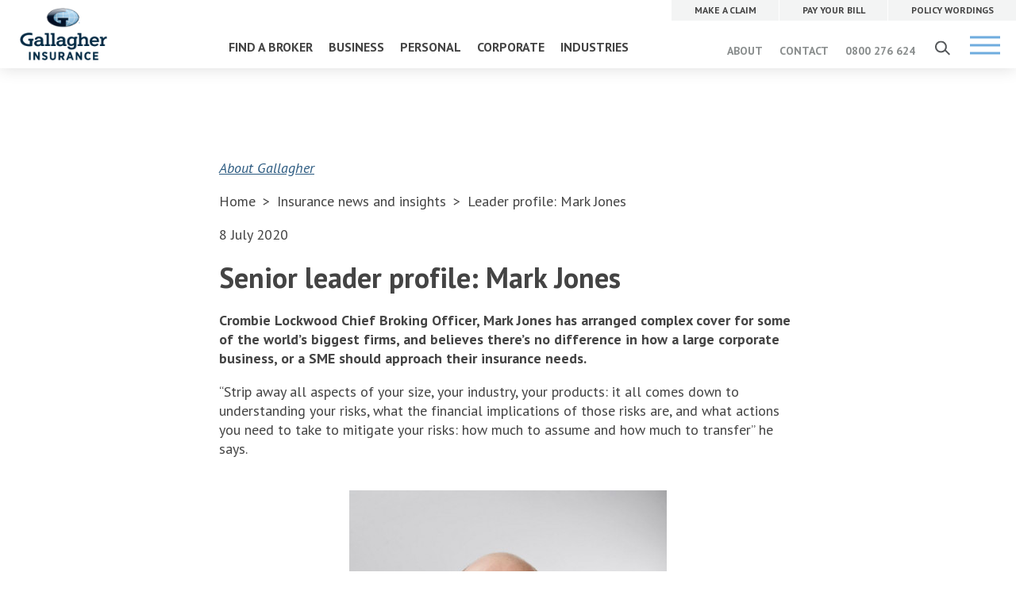

--- FILE ---
content_type: text/html; charset=utf-8
request_url: https://www.ajg.co.nz/news/senior-leaders-profile-mark-jones/
body_size: 15796
content:
 <!doctype html>
<html lang="en">
<head>
    

<meta charset="utf-8">
<meta http-equiv="X-UA-Compatible" content="IE=edge">
<meta name="viewport" content="width=device-width, minimum-scale=1.0, initial-scale=1.0, user-scalable=yes">

   
    
        <link rel="canonical" href="https://www.ajg.co.nz/news/senior-leaders-profile-mark-jones/" />
    


<base href="https://www.ajg.co.nz/"><!--[if lte IE 6]></base><![endif]-->


    <title>Chief Broking Officer, Mark Jones  - Gallagher Insurance NZ</title>
<meta name="generator" content="Silverstripe CMS 5.4">
<meta http-equiv="Content-Type" content="text/html; charset=utf-8">
<meta name="description" content="We meet Gallagher Insurance Chief Broking Officer, Mark Jones, who has arranged complex cover for some of the world’s biggest firms."><meta name="robots" content="index, follow" />
<meta name="keywords" content="Chief Broking Officer, Mark Jones, mark jones corporate insurance, mark jones executive " />
<meta itemprop="name" content="Chief Broking Officer, Mark Jones" />
<meta itemprop="image" content="https://www.ajg.co.nz/assets/Uploads/SEO/ELT-profile-Mark-Jones-land1.jpg" />
<meta itemprop="description" content="We meet Gallagher Insurance Chief Broking Officer, Mark Jones, who has arranged complex cover for some of the world’s biggest firms." />
<meta property="twitter:site" content="crombielockwood" />
<meta property="twitter:creator" content="crombielockwood" />
<meta property="twitter:card" content="summary_large_image">
<meta property="twitter:description" content="We meet Gallagher Insurance Chief Broking Officer, Mark Jones, who has arranged complex cover for some of the world’s biggest firms." />
<meta property="twitter:image:src" content="https://www.ajg.co.nz/assets/Uploads/SEO/ELT-profile-Mark-Jones-land1.jpg" />
<meta property="fb:app_id" content="gallagherinsurancenz" />
<meta property="og:type" content="article" />
<meta property="og:title" content="Chief Broking Officer, Mark Jones" />
<meta property="og:url" content="https://www.ajg.co.nz/news/senior-leaders-profile-mark-jones/" />
<meta property="og:description" content="We meet Gallagher Insurance Chief Broking Officer, Mark Jones, who has arranged complex cover for some of the world’s biggest firms." />
<meta property="og:site_name" content="Gallagher " />
<meta property="og:image" content="https://www.ajg.co.nz/assets/Uploads/SEO/ELT-profile-Mark-Jones-land1.jpg" />




<script>
    window.dataLayer = window.dataLayer || [];

        
        window.dataLayer.push({
            "ipaddress": "18.116.242.18"
        });
        
</script>


<link rel="icon" type="image/png" sizes="32x32" href="resources/themes/quicksilver//favicons/favicon-32x32.png">
<link rel="icon" type="image/png" sizes="16x16" href="resources/themes/quicksilver//favicons/favicon-16x16.png">



    <script>(function (w, d, s, l, i) {
        w[l] = w[l] || [];
        w[l].push({
            'gtm.start': new Date().getTime(), event: 'gtm.js'
        });
        var f                          = d.getElementsByTagName(s)[0],
            j = d.createElement(s), dl = l != 'dataLayer' ? '&l=' + l : '';
        j.async                        = true;
        j.src                          =
                '//www.googletagmanager.com/gtm.js?id=' + i + dl;
        f.parentNode.insertBefore(j, f);
    })(window, document, 'script', 'dataLayer', 'GTM-P3WMJB');</script>




    

    



    
        
                
                
                
            
            
                
            
        
        
        
        
            
            
            
            
            
                
            
            
        
        
    

<link rel="stylesheet" href="https://use.typekit.net/czu6fnv.css">






 




<!-- Facebook Pixel Code -->
<script>
  !function(f,b,e,v,n,t,s)
  {if(f.fbq)return;n=f.fbq=function(){n.callMethod?
  n.callMethod.apply(n,arguments):n.queue.push(arguments)};
  if(!f._fbq)f._fbq=n;n.push=n;n.loaded=!0;n.version='2.0';
  n.queue=[];t=b.createElement(e);t.async=!0;
  t.src=v;s=b.getElementsByTagName(e)[0];
  s.parentNode.insertBefore(t,s)}(window, document,'script',
  'https://connect.facebook.net/en_US/fbevents.js');
  fbq('init', '546404099447257');
  fbq('track', 'PageView');
</script>
<noscript><img height="1" width="1" style="display:none"
  src="https://www.facebook.com/tr?id=546404099447257&ev=PageView&noscript=1"
/></noscript>
<!-- End Facebook Pixel Code -->
<!-- Taboola Pixel Code -->
<script type='text/javascript'>
  window._tfa = window._tfa || [];
  window._tfa.push({notify: 'event', name: 'page_view', id: 1164639});
  !function (t, f, a, x) {
         if (!document.getElementById(x)) {
            t.async = 1;t.src = a;t.id=x;f.parentNode.insertBefore(t, f);
         }
  }(document.createElement('script'),
  document.getElementsByTagName('script')[0],
  '//cdn.taboola.com/libtrc/unip/1164639/tfa.js',
  'tb_tfa_script');
</script>
<!-- End of Taboola Pixel Code -->
<!-- Hotjar Tracking Code for https://ajg.co.nz -->
<script>
    (function(h,o,t,j,a,r){
        h.hj=h.hj||function(){(h.hj.q=h.hj.q||[]).push(arguments)};
        h._hjSettings={hjid:3687401,hjsv:6};
        a=o.getElementsByTagName('head')[0];
        r=o.createElement('script');r.async=1;
        r.src=t+h._hjSettings.hjid+j+h._hjSettings.hjsv;
        a.appendChild(r);
    })(window,document,'https://static.hotjar.com/c/hotjar-','.js?sv=');
</script>



<link rel="stylesheet" type="text/css" href="/resources/themes/quicksilver/dist/styles/style.css?m=1765249237">
</head>
<body class="BlogPost  theme--primary "
      data-maps-api-key="AIzaSyAONpBAgNB0aSdvhwyQOu22OeQPnYOVPYk"
      data-classname="SilverStripe\Blog\Model\BlogPost"
      data-theme="green"
      data-title="Leader profile: Mark Jones"
      data-url-segment="senior-leaders-profile-mark-jones">
<div class="tingle-content-wrapper">

    
        



<header class="header ">
    <div class="header__wrap">

        

        <a href="https://www.ajg.co.nz/" class="header__wrap__logo">
           <img src="resources/themes/quicksilver//dist/images/standard/logo-colour-2025.png" alt="Gallagher " class="header__wrap__logo__image" width="536" height="324">
        </a>

        

        <div class="header__wrap__navigation">
            
                <a href="/claims/"  class="header__wrap__navigation__item"><b>MAKE A CLAIM</b></a>
            
                <a href="/pay-online/"  class="header__wrap__navigation__item"><b>PAY YOUR BILL</b></a>
            
                <a href="/policy-wordings/"  class="header__wrap__navigation__item"><b>POLICY WORDINGS</b></a>
            
        </div>

        

        <div class="header__wrap__menu">
            
                <a href="/find-a-broker/"  class="header__wrap__menu__item header__wrap__menu__item--link">FIND A BROKER</a>
            
                <a href="/business/"  class="header__wrap__menu__item header__wrap__menu__item--link">BUSINESS</a>
            
                <a href="/personal/"  class="header__wrap__menu__item header__wrap__menu__item--link">PERSONAL</a>
            
                <a href="/corporate/"  class="header__wrap__menu__item header__wrap__menu__item--link">CORPORATE</a>
            
                <a href="/industries/"  class="header__wrap__menu__item header__wrap__menu__item--link">INDUSTRIES</a>
            
        </div>

        

        <div class="header__wrap__actions">
            

                
                    <a href="/about/"  class="header__wrap__actions__item header__wrap__actions__item--link">ABOUT</a>
                

            

                
                    <a href="/contact/"  class="header__wrap__actions__item header__wrap__actions__item--link">CONTACT</a>
                

            


            <a href="tel:0800276624" class="header__wrap__actions__item header__wrap__actions__item--link">0800 276 624</a>
                        <a href="/news/senior-leaders-profile-mark-jones/#" class="header__wrap__actions__item header__wrap__actions__item--search [ js-toggle-search-pane ]"><svg xmlns="http://www.w3.org/2000/svg" width="20" height="19" viewBox="0 0 20 19" class="svg-search-small"><path fill="#54575A" d="M58.906,153.453 C58.906,150.441285 56.4647153,148 53.453,148 C50.4412847,148 48,150.441285 48,153.453 C48,156.464715 50.4412847,158.906 53.453,158.906 C56.4647153,158.906 58.906,156.464715 58.906,153.453 Z M59.7908456,157.376632 L65.0821068,162.667893 L63.6678932,164.082107 L58.511954,158.926168 C57.1830966,160.155049 55.405772,160.906 53.453,160.906 C49.3367153,160.906 46,157.569285 46,153.453 C46,149.336715 49.3367153,146 53.453,146 C57.5692847,146 60.906,149.336715 60.906,153.453 C60.906,154.892715 60.4978108,156.237063 59.7908456,157.376632 Z" transform="translate(-46 -146)"></path></svg>
</a>

            <a href="/news/senior-leaders-profile-mark-jones/#" class="header__wrap__actions__item header__wrap__actions__item--navburger header__wrap__actions__item--navburger--green [ js-toggle-navigation ]"><span></span><span></span><span></span><b style="display:none;position:absolute;">Menu</b></a>
        </div>


    </div>
</header>



<section class="searchPane">
    <div class="searchPane__close">
        <a href="/news/senior-leaders-profile-mark-jones/#" class="searchPane__close__icon [ js-close-search-pane ]"><span class="sr-only">search close</span><svg xmlns="http://www.w3.org/2000/svg" width="80" height="80" viewBox="0 0 80 80" class="svg-close-large-green"><path fill="#B0B91E" fill-rule="evenodd" d="M76.1463415,300 L42,265.853659 L47.8536585,260 L82,294.146341 L116.146341,260 L122,265.853659 L87.8536585,300 L122,334.146341 L116.146341,340 L82,305.853659 L47.8536585,340 L42,334.146341 L76.1463415,300 Z" transform="translate(-42 -260)"></path></svg>
</a>
    </div>
    <div class="searchPane__content">
        <form id="SearchForm_SearchForm" action="https://www.ajg.co.nz/search-results/results/" method="GET" enctype="application/x-www-form-urlencoded">
	
	<p id="SearchForm_SearchForm_error" class="alert " style="display: none"></p>
	
	<fieldset>
		
		<div id="SearchForm_SearchForm_Search_Holder" class="field input-wrap input-wrap--text text">
    <label class="left" for="SearchForm_SearchForm_Search">Search</label>
    <input type="text" name="Search" class="text" id="SearchForm_SearchForm_Search" />
    
    
    
</div>

		
		
		<input type="submit" name="action_results" value="Go" class="action" id="SearchForm_SearchForm_action_results" />
		
	</fieldset>
</form>

        <p class="searchPane__content__direction">Hit enter to search or ESC to close</p>
    </div>
</section>


<section class="mobile">

    <div class="mobile__wrap">

        

        <div class="mobile__wrap__logo">
            
                          <img src="resources/themes/quicksilver//dist/images/svg/logo-white-2023.png" alt="Gallagher " class="header__wrap__logo__image" width="140" height="45">

            

        </div>

        <div class="mobile__wrap__toggle [ js-toggle-navigation ]">
            <p>MENU <svg xmlns="http://www.w3.org/2000/svg" width="29" height="29" viewBox="0 0 29 29" class="svg-close-mobile"><path fill="#FFF" fill-rule="evenodd" d="M498.374369,300.495689 L486,288.12132 L488.12132,286 L500.495689,298.374369 L512.870058,286 L514.991378,288.12132 L502.617009,300.495689 L514.991378,312.870058 L512.870058,314.991378 L500.495689,302.617009 L488.12132,314.991378 L486,312.870058 L498.374369,300.495689 Z" transform="translate(-486 -286)"></path></svg>
</p>
        </div>

        <div class="clearfix"></div>

        

        <div class="mobile__wrap__menu">

            
                <div class="mobile__wrap__menu__item ">
                    <h5 class="mobile__wrap__menu__item__title">
                        <a href="https://www.ajg.co.nz/business/" class="mobile__wrap__menu__item__title__link  [ js-toggle-nav-item ]">Business insurance</a>
                    </h5>
                    
                    
                        

    <div class="mobile__wrap__menu__item__submenu [ js-nav-item ]">

        <div class="mobile__wrap__menu__item__submenu__toggle">
            
                <a href="/business/" data-id="16" class="mobile__wrap__menu__item__submenu__toggle__item [ js-toggle-sub-nav ] active">BUSINESS INSURANCE</a>
            
                <a href="/corporate/" data-id="15" class="mobile__wrap__menu__item__submenu__toggle__item [ js-toggle-sub-nav ]">CORPORATE INSURANCE</a>
            
                <a href="/industries/" data-id="17" class="mobile__wrap__menu__item__submenu__toggle__item [ js-toggle-sub-nav ]">INDUSTRIES</a>
            
        </div>

        <div class="mobile__wrap__menu__item__submenu__targets">

            
                <div class="mobile__wrap__menu__item__submenu__targets__group [ js-sub-nav-target ] active" data-id="16">
                    <a href="https://www.ajg.co.nz/business/" class="mobile__wrap__menu__item__submenu__targets__group__item">BUSINESS INSURANCE</a>
                    
                        <a href="https://www.ajg.co.nz/business/boat-and-water-craft-insurance-2/" class="mobile__wrap__menu__item__submenu__targets__group__item">Boat and watercraft insurance</a>
                    
                        <a href="https://www.ajg.co.nz/business/business-interruption-insurance/" class="mobile__wrap__menu__item__submenu__targets__group__item">Business interruption insurance</a>
                    
                        <a href="https://www.ajg.co.nz/business/liability-insurance/" class="mobile__wrap__menu__item__submenu__targets__group__item">Business liability insurance </a>
                    
                        <a href="https://www.ajg.co.nz/business/commercial-motor-vehicle/" class="mobile__wrap__menu__item__submenu__targets__group__item">Commercial motor vehicle insurance</a>
                    
                        <a href="https://www.ajg.co.nz/business/commercial-property-insurance/" class="mobile__wrap__menu__item__submenu__targets__group__item">Commercial property insurance</a>
                    
                        <a href="https://www.ajg.co.nz/business/cyber-insurance/" class="mobile__wrap__menu__item__submenu__targets__group__item">Cyber insurance</a>
                    
                        <a href="https://www.ajg.co.nz/business/employee-benefits/" class="mobile__wrap__menu__item__submenu__targets__group__item">Employee benefits programmes</a>
                    
                        <a href="https://www.ajg.co.nz/business/health-and-safety/" class="mobile__wrap__menu__item__submenu__targets__group__item">Health and safety solutions</a>
                    
                        <a href="https://www.ajg.co.nz/business/insurance-schemes/" class="mobile__wrap__menu__item__submenu__targets__group__item">Insurance schemes for industry bodies and organisations</a>
                    
                        <a href="https://www.ajg.co.nz/business/life-and-health-for-business/" class="mobile__wrap__menu__item__submenu__targets__group__item">Life and health for business </a>
                    
                        <a href="https://www.ajg.co.nz/business/marine-insurance/" class="mobile__wrap__menu__item__submenu__targets__group__item">Marine insurance</a>
                    
                        <a href="https://www.ajg.co.nz/business/professional-indemnity-insurance/" class="mobile__wrap__menu__item__submenu__targets__group__item">Professional indemnity insurance</a>
                    
                        <a href="https://www.ajg.co.nz/business/rural-insurance/" class="mobile__wrap__menu__item__submenu__targets__group__item">Rural insurance </a>
                    
                        <a href="https://www.ajg.co.nz/business/schools-insurance/" class="mobile__wrap__menu__item__submenu__targets__group__item">Schools insurance</a>
                    
                        <a href="https://www.ajg.co.nz/business/smartpak/" class="mobile__wrap__menu__item__submenu__targets__group__item">SMARTpak</a>
                    
                        <a href="https://www.ajg.co.nz/business/insurance-for-sme/" class="mobile__wrap__menu__item__submenu__targets__group__item">SME insurance</a>
                    
                        <a href="https://www.ajg.co.nz/business/business-travel-insurance/" class="mobile__wrap__menu__item__submenu__targets__group__item">Travel insurance for business</a>
                    
                </div>
            
                <div class="mobile__wrap__menu__item__submenu__targets__group [ js-sub-nav-target ]" data-id="15">
                    <a href="https://www.ajg.co.nz/corporate/" class="mobile__wrap__menu__item__submenu__targets__group__item">CORPORATE INSURANCE</a>
                    
                        <a href="https://www.ajg.co.nz/business/business-interruption-insurance/" class="mobile__wrap__menu__item__submenu__targets__group__item">Business interruption insurance</a>
                    
                        <a href="https://www.ajg.co.nz/business/commercial-motor-vehicle/" class="mobile__wrap__menu__item__submenu__targets__group__item">Commercial motor vehicle insurance</a>
                    
                        <a href="https://www.ajg.co.nz/business/cyber-insurance/" class="mobile__wrap__menu__item__submenu__targets__group__item">Cyber insurance</a>
                    
                        <a href="https://www.ajg.co.nz/business/directors-and-officers-liability/" class="mobile__wrap__menu__item__submenu__targets__group__item">Directors and officers liability</a>
                    
                        <a href="https://www.ajg.co.nz/business/employee-benefits/" class="mobile__wrap__menu__item__submenu__targets__group__item">Employee benefits programmes</a>
                    
                        <a href="https://www.ajg.co.nz/business/insolvency-and-turnaround-insurance/" class="mobile__wrap__menu__item__submenu__targets__group__item">Insolvency and turnaround insurance</a>
                    
                        <a href="https://www.ajg.co.nz/business/professional-indemnity-insurance/" class="mobile__wrap__menu__item__submenu__targets__group__item">Professional indemnity insurance</a>
                    
                        <a href="https://www.ajg.co.nz/corporate/risk-engineering/" class="mobile__wrap__menu__item__submenu__targets__group__item">Risk engineering</a>
                    
                        <a href="https://www.ajg.co.nz/business/trade-credit-insurance/" class="mobile__wrap__menu__item__submenu__targets__group__item">Trade credit insurance</a>
                    
                        <a href="https://www.ajg.co.nz/business/business-travel-insurance/" class="mobile__wrap__menu__item__submenu__targets__group__item">Travel insurance for business</a>
                    
                </div>
            
                <div class="mobile__wrap__menu__item__submenu__targets__group [ js-sub-nav-target ]" data-id="17">
                    <a href="https://www.ajg.co.nz/industries/" class="mobile__wrap__menu__item__submenu__targets__group__item">INDUSTRIES</a>
                    
                        <a href="https://www.ajg.co.nz/industries/health-and-aged-care/" class="mobile__wrap__menu__item__submenu__targets__group__item">Aged care and healthcare</a>
                    
                        <a href="https://www.ajg.co.nz/industries/agriculture/" class="mobile__wrap__menu__item__submenu__targets__group__item">Agriculture</a>
                    
                        <a href="https://www.ajg.co.nz/industries/aviation/" class="mobile__wrap__menu__item__submenu__targets__group__item">Aviation insurance</a>
                    
                        <a href="https://www.ajg.co.nz/industries/construction/" class="mobile__wrap__menu__item__submenu__targets__group__item">Construction</a>
                    
                        <a href="https://www.ajg.co.nz/industries/education/" class="mobile__wrap__menu__item__submenu__targets__group__item">Education</a>
                    
                        <a href="https://www.ajg.co.nz/industries/energy/" class="mobile__wrap__menu__item__submenu__targets__group__item">Energy</a>
                    
                        <a href="https://www.ajg.co.nz/industries/entertainment/" class="mobile__wrap__menu__item__submenu__targets__group__item">Entertainment</a>
                    
                        <a href="https://www.ajg.co.nz/industries/financial-services/" class="mobile__wrap__menu__item__submenu__targets__group__item">Financial services</a>
                    
                        <a href="https://www.ajg.co.nz/industries/forestry/" class="mobile__wrap__menu__item__submenu__targets__group__item">Forestry</a>
                    
                        <a href="https://www.ajg.co.nz/industries/horse/" class="mobile__wrap__menu__item__submenu__targets__group__item">Horse</a>
                    
                        <a href="https://www.ajg.co.nz/industries/hospitality-and-food-services/" class="mobile__wrap__menu__item__submenu__targets__group__item">Hospitality and food services</a>
                    
                        <a href="https://www.ajg.co.nz/industries/manufacturing/" class="mobile__wrap__menu__item__submenu__targets__group__item">Manufacturing</a>
                    
                        <a href="https://www.ajg.co.nz/industries/marine/" class="mobile__wrap__menu__item__submenu__targets__group__item">Marine</a>
                    
                        <a href="https://www.ajg.co.nz/industries/mining/" class="mobile__wrap__menu__item__submenu__targets__group__item">Mining</a>
                    
                        <a href="https://www.ajg.co.nz/industries/not-for-profit/" class="mobile__wrap__menu__item__submenu__targets__group__item">Not for profit</a>
                    
                        <a href="https://www.ajg.co.nz/industries/professional-services/" class="mobile__wrap__menu__item__submenu__targets__group__item">Professional services</a>
                    
                        <a href="https://www.ajg.co.nz/industries/technology/" class="mobile__wrap__menu__item__submenu__targets__group__item">Technology</a>
                    
                        <a href="https://www.ajg.co.nz/industries/trades/" class="mobile__wrap__menu__item__submenu__targets__group__item">Trades</a>
                    
                        <a href="https://www.ajg.co.nz/industries/transport/" class="mobile__wrap__menu__item__submenu__targets__group__item">Transport </a>
                    
                </div>
            

        </div>

    </div>

                    
                </div>
            
                <div class="mobile__wrap__menu__item ">
                    <h5 class="mobile__wrap__menu__item__title">
                        <a href="https://www.ajg.co.nz/personal/" class="mobile__wrap__menu__item__title__link  [ js-toggle-nav-item ]">Personal insurance</a>
                    </h5>
                    
                    
                        <div class="mobile__wrap__menu__item__subnav [ js-nav-item ]">
    <a href="https://www.ajg.co.nz/personal/" class="mobile__wrap__menu__item__subnav__item ">PERSONAL INSURANCE</a>
    
        <a href="https://www.ajg.co.nz/personal/boat-and-water-craft-insurance/" class="mobile__wrap__menu__item__subnav__item ">Boat and watercraft insurance</a>
    
        <a href="https://www.ajg.co.nz/personal/car-insurance/" class="mobile__wrap__menu__item__subnav__item ">Car insurance</a>
    
        <a href="https://www.ajg.co.nz/personal/contents-insurance/" class="mobile__wrap__menu__item__subnav__item ">Contents insurance</a>
    
        <a href="https://www.ajg.co.nz/personal/home-insurance/" class="mobile__wrap__menu__item__subnav__item ">Home insurance</a>
    
        <a href="https://www.ajg.co.nz/personal/landlord-insurance/" class="mobile__wrap__menu__item__subnav__item ">Landlord insurance</a>
    
        <a href="https://www.ajg.co.nz/personal/life-and-health-insurance/" class="mobile__wrap__menu__item__subnav__item ">Life and health insurance</a>
    
        <a href="https://www.ajg.co.nz/personal/onesurance/" class="mobile__wrap__menu__item__subnav__item ">Onesurance</a>
    
        <a href="https://www.ajg.co.nz/personal/travel-insurance/" class="mobile__wrap__menu__item__subnav__item ">Travel insurance</a>
    
</div>
                    
                </div>
            
                <div class="mobile__wrap__menu__item ">
                    <h5 class="mobile__wrap__menu__item__title">
                        <a href="https://www.ajg.co.nz/claims/" class="mobile__wrap__menu__item__title__link ">Claims</a>
                    </h5>
                    
                    
                </div>
            
                <div class="mobile__wrap__menu__item ">
                    <h5 class="mobile__wrap__menu__item__title">
                        <a href="https://www.ajg.co.nz/pay-online/" class="mobile__wrap__menu__item__title__link ">Pay</a>
                    </h5>
                    
                    
                </div>
            
                <div class="mobile__wrap__menu__item ">
                    <h5 class="mobile__wrap__menu__item__title">
                        <a href="https://www.ajg.co.nz/policy-wordings/" class="mobile__wrap__menu__item__title__link ">Policy wordings</a>
                    </h5>
                    
                    
                </div>
            
                <div class="mobile__wrap__menu__item ">
                    <h5 class="mobile__wrap__menu__item__title">
                        <a href="https://www.ajg.co.nz/contact/" class="mobile__wrap__menu__item__title__link ">Contact</a>
                    </h5>
                    
                    
                </div>
            
                <div class="mobile__wrap__menu__item ">
                    <h5 class="mobile__wrap__menu__item__title">
                        <a href="https://www.ajg.co.nz/news/" class="mobile__wrap__menu__item__title__link ">News</a>
                    </h5>
                    
                    
                </div>
            
                <div class="mobile__wrap__menu__item ">
                    <h5 class="mobile__wrap__menu__item__title">
                        <a href="https://www.ajg.co.nz/about/" class="mobile__wrap__menu__item__title__link  [ js-toggle-nav-item ]">About</a>
                    </h5>
                    
                    
                        <div class="mobile__wrap__menu__item__subnav [ js-nav-item ]">
    <a href="https://www.ajg.co.nz/about/" class="mobile__wrap__menu__item__subnav__item ">ABOUT</a>
    
        <a href="https://www.ajg.co.nz/about/why-choose-gallagher-insurance/" class="mobile__wrap__menu__item__subnav__item ">Why choose Gallagher Insurance</a>
    
        <a href="https://www.ajg.co.nz/about/careers/" class="mobile__wrap__menu__item__subnav__item ">Careers</a>
    
        <a href="https://www.ajg.co.nz/about/community-and-sponsorship/" class="mobile__wrap__menu__item__subnav__item ">Community and sponsorship</a>
    
        <a href="https://www.ajg.co.nz/about/asian-division/" class="mobile__wrap__menu__item__subnav__item ">Asian Division 亚洲部</a>
    
        <a href="https://www.ajg.co.nz/about/gallagher-advantage/" class="mobile__wrap__menu__item__subnav__item ">Gallagher Advantage</a>
    
</div>
                    
                </div>
            
                <div class="mobile__wrap__menu__item ">
                    <h5 class="mobile__wrap__menu__item__title">
                        <a href="https://www.ajg.co.nz/about/our-company/terms-of-business/" class="mobile__wrap__menu__item__title__link ">Terms of business and disclosure</a>
                    </h5>
                    
                    
                </div>
            
                <div class="mobile__wrap__menu__item ">
                    <h5 class="mobile__wrap__menu__item__title">
                        <a href="https://www.ajg.co.nz/contact/privacy/" class="mobile__wrap__menu__item__title__link ">Privacy</a>
                    </h5>
                    
                    
                </div>
            

        </div>

    </div>

</section>

    

    
    
    
<section class="mobile">

    <div class="mobile__wrap">

        

        <div class="mobile__wrap__logo">
            
                          <img src="resources/themes/quicksilver//dist/images/svg/logo-white-2023.png" alt="Gallagher " class="header__wrap__logo__image" width="140" height="45">

            

        </div>

        <div class="mobile__wrap__toggle [ js-toggle-navigation ]">
            <p>MENU <svg xmlns="http://www.w3.org/2000/svg" width="29" height="29" viewBox="0 0 29 29" class="svg-close-mobile"><path fill="#FFF" fill-rule="evenodd" d="M498.374369,300.495689 L486,288.12132 L488.12132,286 L500.495689,298.374369 L512.870058,286 L514.991378,288.12132 L502.617009,300.495689 L514.991378,312.870058 L512.870058,314.991378 L500.495689,302.617009 L488.12132,314.991378 L486,312.870058 L498.374369,300.495689 Z" transform="translate(-486 -286)"></path></svg>
</p>
        </div>

        <div class="clearfix"></div>

        

        <div class="mobile__wrap__menu">

            
                <div class="mobile__wrap__menu__item ">
                    <h5 class="mobile__wrap__menu__item__title">
                        <a href="https://www.ajg.co.nz/business/" class="mobile__wrap__menu__item__title__link  [ js-toggle-nav-item ]">Business insurance</a>
                    </h5>
                    
                    
                        

    <div class="mobile__wrap__menu__item__submenu [ js-nav-item ]">

        <div class="mobile__wrap__menu__item__submenu__toggle">
            
                <a href="/business/" data-id="16" class="mobile__wrap__menu__item__submenu__toggle__item [ js-toggle-sub-nav ] active">BUSINESS INSURANCE</a>
            
                <a href="/corporate/" data-id="15" class="mobile__wrap__menu__item__submenu__toggle__item [ js-toggle-sub-nav ]">CORPORATE INSURANCE</a>
            
                <a href="/industries/" data-id="17" class="mobile__wrap__menu__item__submenu__toggle__item [ js-toggle-sub-nav ]">INDUSTRIES</a>
            
        </div>

        <div class="mobile__wrap__menu__item__submenu__targets">

            
                <div class="mobile__wrap__menu__item__submenu__targets__group [ js-sub-nav-target ] active" data-id="16">
                    <a href="https://www.ajg.co.nz/business/" class="mobile__wrap__menu__item__submenu__targets__group__item">BUSINESS INSURANCE</a>
                    
                        <a href="https://www.ajg.co.nz/business/boat-and-water-craft-insurance-2/" class="mobile__wrap__menu__item__submenu__targets__group__item">Boat and watercraft insurance</a>
                    
                        <a href="https://www.ajg.co.nz/business/business-interruption-insurance/" class="mobile__wrap__menu__item__submenu__targets__group__item">Business interruption insurance</a>
                    
                        <a href="https://www.ajg.co.nz/business/liability-insurance/" class="mobile__wrap__menu__item__submenu__targets__group__item">Business liability insurance </a>
                    
                        <a href="https://www.ajg.co.nz/business/commercial-motor-vehicle/" class="mobile__wrap__menu__item__submenu__targets__group__item">Commercial motor vehicle insurance</a>
                    
                        <a href="https://www.ajg.co.nz/business/commercial-property-insurance/" class="mobile__wrap__menu__item__submenu__targets__group__item">Commercial property insurance</a>
                    
                        <a href="https://www.ajg.co.nz/business/cyber-insurance/" class="mobile__wrap__menu__item__submenu__targets__group__item">Cyber insurance</a>
                    
                        <a href="https://www.ajg.co.nz/business/employee-benefits/" class="mobile__wrap__menu__item__submenu__targets__group__item">Employee benefits programmes</a>
                    
                        <a href="https://www.ajg.co.nz/business/health-and-safety/" class="mobile__wrap__menu__item__submenu__targets__group__item">Health and safety solutions</a>
                    
                        <a href="https://www.ajg.co.nz/business/insurance-schemes/" class="mobile__wrap__menu__item__submenu__targets__group__item">Insurance schemes for industry bodies and organisations</a>
                    
                        <a href="https://www.ajg.co.nz/business/life-and-health-for-business/" class="mobile__wrap__menu__item__submenu__targets__group__item">Life and health for business </a>
                    
                        <a href="https://www.ajg.co.nz/business/marine-insurance/" class="mobile__wrap__menu__item__submenu__targets__group__item">Marine insurance</a>
                    
                        <a href="https://www.ajg.co.nz/business/professional-indemnity-insurance/" class="mobile__wrap__menu__item__submenu__targets__group__item">Professional indemnity insurance</a>
                    
                        <a href="https://www.ajg.co.nz/business/rural-insurance/" class="mobile__wrap__menu__item__submenu__targets__group__item">Rural insurance </a>
                    
                        <a href="https://www.ajg.co.nz/business/schools-insurance/" class="mobile__wrap__menu__item__submenu__targets__group__item">Schools insurance</a>
                    
                        <a href="https://www.ajg.co.nz/business/smartpak/" class="mobile__wrap__menu__item__submenu__targets__group__item">SMARTpak</a>
                    
                        <a href="https://www.ajg.co.nz/business/insurance-for-sme/" class="mobile__wrap__menu__item__submenu__targets__group__item">SME insurance</a>
                    
                        <a href="https://www.ajg.co.nz/business/business-travel-insurance/" class="mobile__wrap__menu__item__submenu__targets__group__item">Travel insurance for business</a>
                    
                </div>
            
                <div class="mobile__wrap__menu__item__submenu__targets__group [ js-sub-nav-target ]" data-id="15">
                    <a href="https://www.ajg.co.nz/corporate/" class="mobile__wrap__menu__item__submenu__targets__group__item">CORPORATE INSURANCE</a>
                    
                        <a href="https://www.ajg.co.nz/business/business-interruption-insurance/" class="mobile__wrap__menu__item__submenu__targets__group__item">Business interruption insurance</a>
                    
                        <a href="https://www.ajg.co.nz/business/commercial-motor-vehicle/" class="mobile__wrap__menu__item__submenu__targets__group__item">Commercial motor vehicle insurance</a>
                    
                        <a href="https://www.ajg.co.nz/business/cyber-insurance/" class="mobile__wrap__menu__item__submenu__targets__group__item">Cyber insurance</a>
                    
                        <a href="https://www.ajg.co.nz/business/directors-and-officers-liability/" class="mobile__wrap__menu__item__submenu__targets__group__item">Directors and officers liability</a>
                    
                        <a href="https://www.ajg.co.nz/business/employee-benefits/" class="mobile__wrap__menu__item__submenu__targets__group__item">Employee benefits programmes</a>
                    
                        <a href="https://www.ajg.co.nz/business/insolvency-and-turnaround-insurance/" class="mobile__wrap__menu__item__submenu__targets__group__item">Insolvency and turnaround insurance</a>
                    
                        <a href="https://www.ajg.co.nz/business/professional-indemnity-insurance/" class="mobile__wrap__menu__item__submenu__targets__group__item">Professional indemnity insurance</a>
                    
                        <a href="https://www.ajg.co.nz/corporate/risk-engineering/" class="mobile__wrap__menu__item__submenu__targets__group__item">Risk engineering</a>
                    
                        <a href="https://www.ajg.co.nz/business/trade-credit-insurance/" class="mobile__wrap__menu__item__submenu__targets__group__item">Trade credit insurance</a>
                    
                        <a href="https://www.ajg.co.nz/business/business-travel-insurance/" class="mobile__wrap__menu__item__submenu__targets__group__item">Travel insurance for business</a>
                    
                </div>
            
                <div class="mobile__wrap__menu__item__submenu__targets__group [ js-sub-nav-target ]" data-id="17">
                    <a href="https://www.ajg.co.nz/industries/" class="mobile__wrap__menu__item__submenu__targets__group__item">INDUSTRIES</a>
                    
                        <a href="https://www.ajg.co.nz/industries/health-and-aged-care/" class="mobile__wrap__menu__item__submenu__targets__group__item">Aged care and healthcare</a>
                    
                        <a href="https://www.ajg.co.nz/industries/agriculture/" class="mobile__wrap__menu__item__submenu__targets__group__item">Agriculture</a>
                    
                        <a href="https://www.ajg.co.nz/industries/aviation/" class="mobile__wrap__menu__item__submenu__targets__group__item">Aviation insurance</a>
                    
                        <a href="https://www.ajg.co.nz/industries/construction/" class="mobile__wrap__menu__item__submenu__targets__group__item">Construction</a>
                    
                        <a href="https://www.ajg.co.nz/industries/education/" class="mobile__wrap__menu__item__submenu__targets__group__item">Education</a>
                    
                        <a href="https://www.ajg.co.nz/industries/energy/" class="mobile__wrap__menu__item__submenu__targets__group__item">Energy</a>
                    
                        <a href="https://www.ajg.co.nz/industries/entertainment/" class="mobile__wrap__menu__item__submenu__targets__group__item">Entertainment</a>
                    
                        <a href="https://www.ajg.co.nz/industries/financial-services/" class="mobile__wrap__menu__item__submenu__targets__group__item">Financial services</a>
                    
                        <a href="https://www.ajg.co.nz/industries/forestry/" class="mobile__wrap__menu__item__submenu__targets__group__item">Forestry</a>
                    
                        <a href="https://www.ajg.co.nz/industries/horse/" class="mobile__wrap__menu__item__submenu__targets__group__item">Horse</a>
                    
                        <a href="https://www.ajg.co.nz/industries/hospitality-and-food-services/" class="mobile__wrap__menu__item__submenu__targets__group__item">Hospitality and food services</a>
                    
                        <a href="https://www.ajg.co.nz/industries/manufacturing/" class="mobile__wrap__menu__item__submenu__targets__group__item">Manufacturing</a>
                    
                        <a href="https://www.ajg.co.nz/industries/marine/" class="mobile__wrap__menu__item__submenu__targets__group__item">Marine</a>
                    
                        <a href="https://www.ajg.co.nz/industries/mining/" class="mobile__wrap__menu__item__submenu__targets__group__item">Mining</a>
                    
                        <a href="https://www.ajg.co.nz/industries/not-for-profit/" class="mobile__wrap__menu__item__submenu__targets__group__item">Not for profit</a>
                    
                        <a href="https://www.ajg.co.nz/industries/professional-services/" class="mobile__wrap__menu__item__submenu__targets__group__item">Professional services</a>
                    
                        <a href="https://www.ajg.co.nz/industries/technology/" class="mobile__wrap__menu__item__submenu__targets__group__item">Technology</a>
                    
                        <a href="https://www.ajg.co.nz/industries/trades/" class="mobile__wrap__menu__item__submenu__targets__group__item">Trades</a>
                    
                        <a href="https://www.ajg.co.nz/industries/transport/" class="mobile__wrap__menu__item__submenu__targets__group__item">Transport </a>
                    
                </div>
            

        </div>

    </div>

                    
                </div>
            
                <div class="mobile__wrap__menu__item ">
                    <h5 class="mobile__wrap__menu__item__title">
                        <a href="https://www.ajg.co.nz/personal/" class="mobile__wrap__menu__item__title__link  [ js-toggle-nav-item ]">Personal insurance</a>
                    </h5>
                    
                    
                        <div class="mobile__wrap__menu__item__subnav [ js-nav-item ]">
    <a href="https://www.ajg.co.nz/personal/" class="mobile__wrap__menu__item__subnav__item ">PERSONAL INSURANCE</a>
    
        <a href="https://www.ajg.co.nz/personal/boat-and-water-craft-insurance/" class="mobile__wrap__menu__item__subnav__item ">Boat and watercraft insurance</a>
    
        <a href="https://www.ajg.co.nz/personal/car-insurance/" class="mobile__wrap__menu__item__subnav__item ">Car insurance</a>
    
        <a href="https://www.ajg.co.nz/personal/contents-insurance/" class="mobile__wrap__menu__item__subnav__item ">Contents insurance</a>
    
        <a href="https://www.ajg.co.nz/personal/home-insurance/" class="mobile__wrap__menu__item__subnav__item ">Home insurance</a>
    
        <a href="https://www.ajg.co.nz/personal/landlord-insurance/" class="mobile__wrap__menu__item__subnav__item ">Landlord insurance</a>
    
        <a href="https://www.ajg.co.nz/personal/life-and-health-insurance/" class="mobile__wrap__menu__item__subnav__item ">Life and health insurance</a>
    
        <a href="https://www.ajg.co.nz/personal/onesurance/" class="mobile__wrap__menu__item__subnav__item ">Onesurance</a>
    
        <a href="https://www.ajg.co.nz/personal/travel-insurance/" class="mobile__wrap__menu__item__subnav__item ">Travel insurance</a>
    
</div>
                    
                </div>
            
                <div class="mobile__wrap__menu__item ">
                    <h5 class="mobile__wrap__menu__item__title">
                        <a href="https://www.ajg.co.nz/claims/" class="mobile__wrap__menu__item__title__link ">Claims</a>
                    </h5>
                    
                    
                </div>
            
                <div class="mobile__wrap__menu__item ">
                    <h5 class="mobile__wrap__menu__item__title">
                        <a href="https://www.ajg.co.nz/pay-online/" class="mobile__wrap__menu__item__title__link ">Pay</a>
                    </h5>
                    
                    
                </div>
            
                <div class="mobile__wrap__menu__item ">
                    <h5 class="mobile__wrap__menu__item__title">
                        <a href="https://www.ajg.co.nz/policy-wordings/" class="mobile__wrap__menu__item__title__link ">Policy wordings</a>
                    </h5>
                    
                    
                </div>
            
                <div class="mobile__wrap__menu__item ">
                    <h5 class="mobile__wrap__menu__item__title">
                        <a href="https://www.ajg.co.nz/contact/" class="mobile__wrap__menu__item__title__link ">Contact</a>
                    </h5>
                    
                    
                </div>
            
                <div class="mobile__wrap__menu__item ">
                    <h5 class="mobile__wrap__menu__item__title">
                        <a href="https://www.ajg.co.nz/news/" class="mobile__wrap__menu__item__title__link ">News</a>
                    </h5>
                    
                    
                </div>
            
                <div class="mobile__wrap__menu__item ">
                    <h5 class="mobile__wrap__menu__item__title">
                        <a href="https://www.ajg.co.nz/about/" class="mobile__wrap__menu__item__title__link  [ js-toggle-nav-item ]">About</a>
                    </h5>
                    
                    
                        <div class="mobile__wrap__menu__item__subnav [ js-nav-item ]">
    <a href="https://www.ajg.co.nz/about/" class="mobile__wrap__menu__item__subnav__item ">ABOUT</a>
    
        <a href="https://www.ajg.co.nz/about/why-choose-gallagher-insurance/" class="mobile__wrap__menu__item__subnav__item ">Why choose Gallagher Insurance</a>
    
        <a href="https://www.ajg.co.nz/about/careers/" class="mobile__wrap__menu__item__subnav__item ">Careers</a>
    
        <a href="https://www.ajg.co.nz/about/community-and-sponsorship/" class="mobile__wrap__menu__item__subnav__item ">Community and sponsorship</a>
    
        <a href="https://www.ajg.co.nz/about/asian-division/" class="mobile__wrap__menu__item__subnav__item ">Asian Division 亚洲部</a>
    
        <a href="https://www.ajg.co.nz/about/gallagher-advantage/" class="mobile__wrap__menu__item__subnav__item ">Gallagher Advantage</a>
    
</div>
                    
                </div>
            
                <div class="mobile__wrap__menu__item ">
                    <h5 class="mobile__wrap__menu__item__title">
                        <a href="https://www.ajg.co.nz/about/our-company/terms-of-business/" class="mobile__wrap__menu__item__title__link ">Terms of business and disclosure</a>
                    </h5>
                    
                    
                </div>
            
                <div class="mobile__wrap__menu__item ">
                    <h5 class="mobile__wrap__menu__item__title">
                        <a href="https://www.ajg.co.nz/contact/privacy/" class="mobile__wrap__menu__item__title__link ">Privacy</a>
                    </h5>
                    
                    
                </div>
            

        </div>

    </div>

</section>
    

<section class="newsStory">

    <div class="newsStory__wrap">
    
      
            <p class="caption">
                
                    <a href="/sure/sure-results/?tag=about-gallagher">About Gallagher</a> &nbsp;&nbsp;&nbsp;&nbsp;
                
            </p>
        

        

<div class="breadcrumbs">
    <p class="breadcrumbs__wrap">

        <a href="https://www.ajg.co.nz/" class="breadcrumbs__wrap__item">Home</a>

        <span class="breadcrumbs__wrap__divider">></span>

        

            
                <a href="/news/" class="breadcrumbs__wrap__item breadcrumbs__wrap__item--link">Insurance news and insights </a>
            

            
                <span class="breadcrumbs__wrap__divider">></span>
            
        

            
                <span href="/news/senior-leaders-profile-mark-jones/" class="breadcrumbs__wrap__item">Leader profile: Mark Jones</span>
            

            
        
    </p>
</div>



        <p>8 July 2020</p>
        <h1>Senior leader profile: Mark Jones&nbsp;</h1>
<p><strong>Crombie Lockwood Chief Broking Officer, Mark Jones has arranged complex cover for some of the world’s biggest firms, and believes there’s no difference in how a large corporate business, or a SME should approach their insurance needs.</strong></p>
<p>“Strip away all aspects of your size, your industry, your products: it all comes down to understanding your risks, what the financial implications of those risks are, and what actions you need to take to mitigate your risks: how much to assume and how much to transfer” he says.</p>
<p><img width="400" height="599" alt="Mark Jones, Crombie Lockwood&#039;s Chief Broking Officer " src="/assets/Uploads/news/ELT-profile-Mark-Jones-1__ResizedImageWzQwMCw1OTld.jpg" loading="lazy" class="center ss-htmleditorfield-file image" title="Mark Jones, Crombie Lockwood&#039;s Chief Broking Officer ">

</p>
<p class="caption center text-center">Mark Jones, Crombie Lockwood's Chief Broking Officer</p>
<p>Mark has a wealth of experience in the insurance industry, both in his native United Kingdom, and in New Zealand where he has lived for the last two decades.</p>
<p>Mark worked in the Lloyd's insurance market for 15 years. Since 1999, he has applied that experience hereby working with some of New Zealand’s largest organisations to help with highly technical placements in international insurance markets.</p>
<p>Mark has held three senior roles with Crombie Lockwood, which he joined in 2011, including Head of Financial and Professional Risks and Head of Corporate. As Crombie Lockwood’s Chief Broking Officer, Mark is committed to securing strategic and robust insurance market engagement for businesses of all sizes.&nbsp;</p>
<p>“Crombie Lockwood has an established platform backed by both the scale and credibility that the <a class="ss-broken" href="/our-company/gallagher/">Gallagher group</a> brings with it; this means we have the ability to provide our clients with comprehensive support and advice.</p>
<p>“We’re ambitious in the <a href="/corporate/">corporate space</a> and we want to challenge the norm. We’re not complacent.</p>
<p>We are fully customer focused: we want to help New Zealand businesses and individuals achieve the best possible outcome from any challenging scenario and we have the depth of experience, support and knowledge to provide this.”</p>
<ul>
<li><a href="/about/why-choose-gallagher-insurance/">About Crombie Lockwood</a></li>
<li><a href="/find-a-broker/">Find a broker near you</a>&nbsp;</li>
<li><a href="/about/why-choose-gallagher-insurance/why-use-a-broker/">Why use&nbsp; a broker</a></li>
</ul>

  
    
    </div>

    
        


    <section class="splitFeature splitFeature--primary splitFeature--right">
        <div class="splitFeature__wrap">
            
            <div class="splitFeature__wrap__image">
                <div class="splitFeature__wrap__image__constraint">
                    
                        <img loading="lazy" src="/assets/Uploads/page-images/ae203f468e/iStock-887882750-professional-services1-v6__FocusFillWyIwLjAwIiwiMC4wMCIsNjkwLDUxMF0.jpg" alt="iStock 887882750 professional services1 v6" />
                    
                </div>
            </div>
            
            <div class="splitFeature__wrap__content">
                <div class="splitFeature__wrap__content__constraint">
                    <img class="splitFeature__wrap__content__constraint__curve" src="resources/themes/quicksilver//dist/images/standard/mask-grey-right.png" alt="mask">
                    <div class="translate">
                        <h3><strong class="futura-demi">Working together to protect what matters</strong></h3>

                        <p>Our corporate brokers work with you to find the right insurance solution for your business risks.</p><p><span class="colour--teal colour--blue"><a class="button--green button button--blue" href="/corporate/corporate-insurance-enqiry-form/">Contact us</a></span></p>
                    </div>
                </div>
            </div>
        </div>
    </section>
    <div class="clearfix"></div>


    



    <div class="newsStory__wrap newsStory__wrap--alt">
        <div class="newsStory__wrap__pagination">
            

                

                    <a href="/news/built-on-solid-hawkes-bay-ground/" class="newsStory__wrap__pagination__item">
                        <p class="newsStory__wrap__pagination__item__title"><svg xmlns="http://www.w3.org/2000/svg" width="24" height="42" viewBox="0 0 24 42" class="svg-pagi-left"><polygon fill="#A7A7A7" points="185.182 333 204.121 351.939 202 354.061 180.939 333 202 311.939 204.121 314.061" transform="translate(-181 -312)"></polygon></svg>
 PREVIOUS</p>
                        <p class="newsStory__wrap__pagination__item__summary colour--green">Built on solid Hawke&#039;s Bay ground </p>
                    </a>
                

            


            

                

                    <a href="/news/fire-puts-restaurant-in-hot-water/" class="newsStory__wrap__pagination__item">
                        <p class="newsStory__wrap__pagination__item__title"><svg xmlns="http://www.w3.org/2000/svg" width="24" height="43" viewBox="0 0 24 43" class="svg-pagi-right"><polygon fill="#A7A7A7" points="251.939 333.06 233 314.121 235.121 312 256.182 333.06 235.121 354.121 233 352" transform="translate(-233 -312)"></polygon></svg>
 NEXT</p>
                        <p class="newsStory__wrap__pagination__item__summary colour--green">Fire puts restaurant in hot water</p>
                    </a>
                

            
        </div>
    </div>

</section>


    

    <section class="relatedNews">

        <div class="relatedNews__wrap">

            <h3>Related news</h3>
            <div class="relatedNews__wrap__grid">

                
                    <a href="/sure/sure-spring-2021/a-high-flying-team-of-aviation-insurance-specialists/" class="relatedNews__wrap__grid__item">
                        
                            <div class="relatedNews__wrap__grid__item__image" style="background-image:url('/assets/Uploads/page-images/Aviation-top-banner-v2__FocusFillWyIwLjAwIiwiMC4wMCIsMzQwLDE5MF0.jpg');"></div>
                        
                        <div class="relatedNews__wrap__grid__item__content">
                            <p class="relatedNews__wrap__grid__item__content__date">28 September 2021</p>
                            <h4 class="relatedNews__wrap__grid__item__content__title [ js-match-height ] colour--blue-darkest">A high flying team of aviation insurance specialists</h4>
                            <p class="relatedNews__wrap__grid__item__content__summary">
                                
                                    Crombie Lockwood’s aviation insurance brokers understand the complex risks associated with this diverse sector. 
                                
                            </p>
                            <p class="relatedNews__wrap__grid__item__content__arrow"><svg xmlns="http://www.w3.org/2000/svg" width="42" height="25" viewBox="0 0 42 25" class="svg-arrow-right-green"><path fill="#B0B91E" d="M151.739448,151 L143.26006,141.672673 C142.888553,141.264015 142.91867,140.631567 143.327327,140.26006 C143.735985,139.888553 144.368433,139.91867 144.73994,140.327327 L155.024486,151.640327 C155.371221,152.021736 155.371234,152.604216 155.024515,152.98564 L144.73997,164.29964 C144.368481,164.708314 143.736034,164.738459 143.32736,164.36697 C142.918686,163.995481 142.888541,163.363034 143.26003,162.95436 L152.308648,153 L115,153 C114.447715,153 114,152.552285 114,152 C114,151.447715 114.447715,151 115,151 L151.739448,151 Z" transform="translate(-114 -140)"></path></svg>
</p>
                        </div>
                    </a>
                
                    <a href="/sure/sure-winter-2023/crombie-lockwood-named-an-employer-of-choice-for-third-time/" class="relatedNews__wrap__grid__item">
                        
                            <div class="relatedNews__wrap__grid__item__image" style="background-image:url('/assets/Uploads/page-images/Crombie-Lockwood-awarded-HRD-Employer-of-Choice-2023__FocusFillWyIwLjAwIiwiMC4wMCIsMzQwLDE5MF0.jpg');"></div>
                        
                        <div class="relatedNews__wrap__grid__item__content">
                            <p class="relatedNews__wrap__grid__item__content__date">2 June 2023</p>
                            <h4 class="relatedNews__wrap__grid__item__content__title [ js-match-height ] colour--blue-darkest">Crombie Lockwood named an Employer of Choice for third time</h4>
                            <p class="relatedNews__wrap__grid__item__content__summary">
                                
                                    The HRD New Zealand Employers of Choice award win marks the third time Crombie Lockwood has been named an employer of choice by HRD, following earlier accolades in 2020 and 2021.
                                
                            </p>
                            <p class="relatedNews__wrap__grid__item__content__arrow"><svg xmlns="http://www.w3.org/2000/svg" width="42" height="25" viewBox="0 0 42 25" class="svg-arrow-right-green"><path fill="#B0B91E" d="M151.739448,151 L143.26006,141.672673 C142.888553,141.264015 142.91867,140.631567 143.327327,140.26006 C143.735985,139.888553 144.368433,139.91867 144.73994,140.327327 L155.024486,151.640327 C155.371221,152.021736 155.371234,152.604216 155.024515,152.98564 L144.73997,164.29964 C144.368481,164.708314 143.736034,164.738459 143.32736,164.36697 C142.918686,163.995481 142.888541,163.363034 143.26003,162.95436 L152.308648,153 L115,153 C114.447715,153 114,152.552285 114,152 C114,151.447715 114.447715,151 115,151 L151.739448,151 Z" transform="translate(-114 -140)"></path></svg>
</p>
                        </div>
                    </a>
                
                    <a href="/news/mentoring-brokers-of-the-future/" class="relatedNews__wrap__grid__item">
                        
                            <div class="relatedNews__wrap__grid__item__image" style="background-image:url('/assets/Uploads/page-images/CL32-Crombie-Lockwood-Sure-Magazine-01-29-09-2020-v1__FocusFillWyIwLjAwIiwiMC4wMCIsMzQwLDE5MF0.00_02_30_05.Still001.png');"></div>
                        
                        <div class="relatedNews__wrap__grid__item__content">
                            <p class="relatedNews__wrap__grid__item__content__date">6 April 2021</p>
                            <h4 class="relatedNews__wrap__grid__item__content__title [ js-match-height ] colour--blue-darkest">Mentoring brokers of the future</h4>
                            <p class="relatedNews__wrap__grid__item__content__summary">
                                
                                    Three Crombie Lockwood broker recruits talk about the challenges of their first year in the industry and the benefits of having experienced peers to guide them.
                                
                            </p>
                            <p class="relatedNews__wrap__grid__item__content__arrow"><svg xmlns="http://www.w3.org/2000/svg" width="42" height="25" viewBox="0 0 42 25" class="svg-arrow-right-green"><path fill="#B0B91E" d="M151.739448,151 L143.26006,141.672673 C142.888553,141.264015 142.91867,140.631567 143.327327,140.26006 C143.735985,139.888553 144.368433,139.91867 144.73994,140.327327 L155.024486,151.640327 C155.371221,152.021736 155.371234,152.604216 155.024515,152.98564 L144.73997,164.29964 C144.368481,164.708314 143.736034,164.738459 143.32736,164.36697 C142.918686,163.995481 142.888541,163.363034 143.26003,162.95436 L152.308648,153 L115,153 C114.447715,153 114,152.552285 114,152 C114,151.447715 114.447715,151 115,151 L151.739448,151 Z" transform="translate(-114 -140)"></path></svg>
</p>
                        </div>
                    </a>
                

            </div>
        </div>
    </section>



    
    
    



    
        

<footer class="footer">
  
    <div class="footer__wrap">

        
        
            <div class="footer__wrap__action">
                <h4><a href="/find-a-broker/">Find a broker <svg xmlns="http://www.w3.org/2000/svg" width="41" height="19" viewBox="0 0 41 19" class="svg-footer-arrow">
  <path fill="#FEFEFE" d="M31.2745358,3.89444255e-05 L40.9226979,9.6482011 L31.2745358,19.2963633 L30.0001895,18.022017 L37.472,10.5490389 L-7.46069873e-14,10.5493 L-7.46069873e-14,8.7471022 L37.474,8.74703894 L30.0001895,1.27438523 L31.2745358,3.89444255e-05 Z"></path>
</svg>
</a></h4>
            </div>
        

        
        <div class="footer__wrap__flex">

            <div class="footer__wrap__flex__column">
                
                    
                        <h6>FOR CLIENTS</h6>
                    

                    
                        <p><a href="https://www.ajg.co.nz/claims/" >Claims</a></p>
                    
                        <p><a href="https://www.ajg.co.nz/pay-online/" >Pay</a></p>
                    
                        <p><a href="https://www.ajg.co.nz/policy-wordings/" >Policy wordings</a></p>
                    
                        <p><a href="https://www.ajg.co.nz/contact/complaints/" >Complaints</a></p>
                    
                        <p><a href="https://www.ajg.co.nz/about/our-company/terms-of-business/" >Terms of business and disclosure</a></p>
                    
                
            </div>

            <div class="footer__wrap__flex__column">

                
                    
                        <h6>ABOUT</h6>
                    

                    
                        <p><a href="https://www.ajg.co.nz/about/why-choose-gallagher-insurance/" >Our company</a></p>
                    
                        <p><a href="https://www.ajg.co.nz/about/careers/" >Careers</a></p>
                    
                        <p><a href="https://www.ajg.co.nz/contact/" >Contact</a></p>
                    
                        <p><a href="https://www.ajg.co.nz/news/" >News</a></p>
                    
                        <p><a href="https://www.ajg.co.nz/about/gallagher-advantage/" >Gallagher Advantage</a></p>
                    
                        <p><a href="https://www.ajg.co.nz/about/community-and-sponsorship/" >Community and sponsorship</a></p>
                    
                

            </div>

            <div class="footer__wrap__flex__column">
                
                    <h6><a href="https://www.ajg.co.nz/claims/" >MAKE A CLAIM</a></h6>
                
                    <h6><a href="https://www.ajg.co.nz/pay-online/" >PAY YOUR BILL</a></h6>
                
                    <h6><a href="https://www.ajg.co.nz/policy-wordings/" >POLICY WORDINGS</a></h6>
                
            </div>

            <div class="footer__wrap__flex__divider"></div>

            <div class="footer__wrap__flex__column">
                <h6><strong>FOLLOW US</strong></h6>
                <p>
                    
                        
                            <a href="https://www.facebook.com/gallagherinsurancenz" target="_blank" class="footer__wrap__flex__column__social">
                            <span class="sr-only">social link</span>
                            <svg xmlns="http://www.w3.org/2000/svg" width="40" height="40" viewBox="0 0 40 40" class="svg-facebook"><path fill="#FFF" d="M22.5449455,32 L22.5449455,21.1589622 L26.2931273,21.1589622 L26.9496,16.5943147 L22.5449455,16.5943147 L22.5449455,14.0045048 C22.5449455,12.830021 22.9086273,12.0296671 24.7869818,12.0296671 L27,12.0286401 L27,8.17767523 C25.733935,8.03416129 24.4575046,7.9774522 23.1818182,8.00804152 C19.4040455,8.00804152 17.4545455,10.0145464 17.4545455,13.6994723 L17.4545455,16.5943147 L13,16.5943147 L13,21.1589622 L17.4545455,21.1589622 L17.4545455,32 L22.5449455,32 Z"></path></svg>
</a>
                        
                        
                            <a href="https://www.instagram.com/gallagherinsurancenz_" target="_blank" class="footer__wrap__flex__column__social">
                                <span class="sr-only">social link</span>
                                <svg xmlns="http://www.w3.org/2000/svg" width="40" height="40" viewBox="0 0 34 34"><path fill="#FFF" fill-rule="nonzero" d="M18.096 6.001c2.01.003 2.428.019 3.44.065 1.17.054 1.97.24 2.67.512a5.392 5.392 0 0 1 1.948 1.268c.56.55.992 1.215 1.268 1.949.272.7.458 1.499.512 2.67.01.202.017.38.024.553l.008.205c.022.612.03 1.234.033 2.681L28 16.7v1.396a76.194 76.194 0 0 1-.034 2.681l-.008.205-.024.553c-.054 1.171-.24 1.97-.512 2.67a5.392 5.392 0 0 1-1.268 1.949c-.55.56-1.215.993-1.949 1.269-.7.271-1.499.457-2.67.51-.202.01-.38.017-.553.024l-.205.008c-.612.023-1.234.032-2.681.034h-2.192a76.194 76.194 0 0 1-2.681-.033l-.205-.008-.553-.024c-1.171-.054-1.97-.24-2.67-.511a5.392 5.392 0 0 1-1.949-1.27 5.392 5.392 0 0 1-1.269-1.948c-.271-.7-.457-1.499-.51-2.67-.045-.96-.061-1.386-.065-3.15L6 15.905c.003-2.01.019-2.428.065-3.44.054-1.17.24-1.97.511-2.67a5.392 5.392 0 0 1 1.27-1.948 5.392 5.392 0 0 1 1.948-1.268c.7-.272 1.499-.458 2.67-.512l.582-.025.27-.01A71.696 71.696 0 0 1 15.613 6h2.482ZM17 7.982h-1.076c-1.231.003-1.848.009-2.381.025l-.242.008-.201.007-.545.024c-1.072.049-1.655.229-2.042.379-.478.176-.91.458-1.265.823a3.41 3.41 0 0 0-.823 1.265c-.151.387-.33.97-.379 2.042-.01.2-.017.376-.024.545l-.007.2-.008.243c-.016.533-.022 1.15-.024 2.38v2.153c.002 1.231.008 1.848.024 2.381l.008.242.007.201.024.545c.049 1.073.229 1.655.379 2.043.176.478.458.91.823 1.264a3.41 3.41 0 0 0 1.265.823c.387.151.97.33 2.042.379.2.01.376.017.545.024l.2.007.243.008c.533.016 1.15.022 2.38.024h2.153a86.967 86.967 0 0 0 2.381-.024l.242-.008.201-.007.545-.024c1.072-.049 1.655-.229 2.042-.379.478-.176.91-.458 1.265-.823.385-.384.623-.751.823-1.264.151-.388.329-.971.379-2.043.01-.2.017-.376.024-.545l.007-.2.008-.243c.016-.533.022-1.15.024-2.38v-2.153a86.967 86.967 0 0 0-.024-2.381l-.008-.242-.007-.201-.024-.545c-.049-1.072-.229-1.655-.379-2.042a3.398 3.398 0 0 0-.823-1.265 3.41 3.41 0 0 0-1.265-.823c-.387-.151-.97-.329-2.042-.379-.2-.01-.376-.017-.545-.024l-.2-.007-.243-.008a86.967 86.967 0 0 0-2.38-.024l-.782-.001H17Zm.022 3.387a5.653 5.653 0 1 1 0 11.306 5.653 5.653 0 0 1 0-11.306Zm0 1.983a3.67 3.67 0 1 0 0 7.34 3.67 3.67 0 0 0 0-7.34Zm5.827-3.555a1.31 1.31 0 0 1 0 2.62 1.31 1.31 0 1 1 0-2.619v-.001Z"/></svg>
                            </a>
                        
                        </a>
                        
                            <a href="https://www.youtube.com/channel/UCbcTVp7bi02Ub9QU6F-M2VQ" target="_blank" class="footer__wrap__flex__column__social">
                            <span class="sr-only">social link</span>
                            <svg xmlns="http://www.w3.org/2000/svg" width="40" height="40" viewBox="0 0 40 40" class="svg-youtube"><path fill="#FFF" d="M31.8045555,13.93376 C31.5132549,12.7790529 30.6599025,11.8749655 29.5648355,11.56088 C27.5892915,11 19.6673555,11 19.6673555,11 C19.6673555,11 11.7454195,11 9.76979953,11.56088 C8.6747618,11.8749901 7.82144258,12.7790731 7.53015553,13.93376 C7.16494301,16.0653742 6.98769169,18.2279601 7.00066353,20.39392 C6.98769212,22.5598799 7.16494344,24.7224657 7.53015553,26.85408 C7.8214562,28.0087871 8.67480854,28.9128745 9.76987553,29.22696 C11.7454195,29.78784 19.6673555,29.78784 19.6673555,29.78784 C19.6673555,29.78784 27.5892915,29.78784 29.5649115,29.22696 C30.6599785,28.9128745 31.5133309,28.0087871 31.8046315,26.85408 C32.1698143,24.7224627 32.3470401,22.5598773 32.3340475,20.39392 C32.347015,18.2279602 32.1697637,16.0653748 31.8045555,13.93376 Z M17.0764395,24.35888 L17.0764395,16.42896 L23.6976355,20.39392 L17.0764395,24.35888 Z"></path></svg>
</a>
                        
                        
                            <a href="https://www.linkedin.com/company/gallagherinsurancenz" target="_blank" class="footer__wrap__flex__column__social">
                            <span class="sr-only">social link</span>
                            <svg xmlns="http://www.w3.org/2000/svg" width="40" height="40" viewBox="0 0 40 40" class="svg-linkedin"><path fill="#FFF" fill-rule="evenodd" d="M9.26714143,16.6107748 L13.8389839,16.6107748 L13.8389839,30.3667952 L9.26714143,30.3667952 L9.26714143,16.6107748 Z M28.8390347,17.8778641 C29.7996216,18.9278939 30.2796599,20.4662224 30.28,22.4930201 L30.28,30.3770177 L25.7219312,30.3770177 L25.7219312,23.0201647 C25.7219312,22.0485081 25.5348812,21.2872663 25.1609512,20.7367801 C24.7868512,20.1861236 24.202575,19.9107953 23.4082926,19.9107953 C22.826397,19.9107953 22.3392167,20.070438 21.9465818,20.3898938 C21.5537767,20.7090088 21.2609584,21.1044524 21.0667665,21.5765654 C20.9650793,21.8544493 20.9144058,22.229107 20.9144058,22.7010497 L20.9144058,30.3773585 L16.356507,30.3773585 C16.375042,26.6849611 16.3842244,23.6914477 16.3842244,21.3963072 C16.3842244,19.101337 16.3796332,17.7318515 16.3702807,17.2875099 L16.356337,16.6211678 L20.9144058,16.6211678 L20.9144058,18.5772592 C21.0904028,18.2993753 21.270481,18.0538629 21.4548103,17.8429369 C21.6486621,17.6209365 21.9096819,17.380365 22.2375295,17.1212225 C22.5655473,16.86208 22.9671946,16.6608655 23.4428118,16.5174085 C23.918599,16.3739516 24.4474404,16.3022231 25.029336,16.3022231 C26.6085483,16.3022231 27.8787879,16.8274936 28.8390347,17.8778641 Z M11.576869,10 C12.343434,10 12.9578083,10.2243857 13.4194817,10.6733275 C13.8811552,11.122099 14.1168382,11.6887709 14.1260206,12.373684 C14.1352031,13.0492265 13.9020708,13.6136835 13.4264536,14.0670551 C12.9508364,14.5205971 12.3250691,14.7471977 11.5491516,14.7471977 L11.5214342,14.7471977 C10.7640517,14.7471977 10.1544387,14.5204267 9.69276524,14.0670551 C9.23092175,13.6136835 9,13.0490561 9,12.373684 C9,11.6887709 9.23772356,11.122099 9.71351078,10.6733275 C10.189298,10.2245561 10.8103041,10 11.576869,10 Z"></path></svg>
</a>
                        
                    
                </p>
            </div>

            <div class="footer__wrap__flex__column call-us-now">
                <h6><strong>CALL US NOW</strong></h6>
                <p>
                    <a href="tel:0800276624">
                        <svg xmlns="http://www.w3.org/2000/svg" width="36" height="36" viewBox="0 0 36 36" class="svg-call-icon-footer">
  <path fill="#FEFEFE" fill-rule="evenodd" d="M17.9729567,1.77635684e-13 C27.8990993,1.77635684e-13 35.9459562,8.04685693 35.9459562,17.9729995 C35.9459562,27.8991421 27.8990993,35.945999 17.9729567,35.945999 C8.04681407,35.945999 -4.28571415e-05,27.8991421 -4.28571415e-05,17.9729995 C-4.28571415e-05,8.04685693 8.04681407,1.77635684e-13 17.9729567,1.77635684e-13 Z M10.6307997,8.23624264 C9.99693448,8.23624264 9.38778575,8.49931723 8.87770672,8.98891863 L8.87770672,8.98891863 L7.26742965,10.6137035 L7.1134861,10.7763204 C6.56995218,11.3834374 6.25688262,12.109414 6.1835371,12.9362181 C6.08659795,14.1201442 6.32248082,15.2376217 6.79844048,16.5195572 C7.57050538,18.6030452 8.72312177,20.5272055 10.4295182,22.5791084 C12.5088554,25.0621855 15.0101605,27.0210508 17.8648874,28.400821 C19.4261785,29.1409086 20.6894036,29.554928 22.081975,29.6442096 C22.1190503,29.6459902 22.1517414,29.6474986 22.1812369,29.6487596 L22.1812369,29.6487596 L22.3925137,29.6540992 C23.5410826,29.6540992 24.5118797,29.2371241 25.2696793,28.4127117 L25.2696793,28.4127117 L25.2796448,28.4032317 L25.322474,28.3412937 C25.4028259,28.2512634 25.5115692,28.1341381 25.6493919,27.9940176 L25.6493919,27.9940176 L25.7582221,27.8846797 L26.2721634,27.3863476 C26.4367455,27.2267572 26.5795663,27.0835694 26.7167869,26.9396479 C27.218713,26.417833 27.4882278,25.7990996 27.4882278,25.1592422 C27.4882278,24.5128866 27.2125035,23.8976408 26.6981019,23.3883508 L26.6981019,23.3883508 L24.1204742,20.801291 L23.9828353,20.666684 C23.5150689,20.237708 22.9595144,20.0069566 22.3736566,20.0069566 L22.3736566,20.0069566 L22.199728,20.0137442 L22.0085805,20.037077 C21.5021586,20.1212774 21.0236395,20.3805429 20.6082,20.796358 L20.6082,20.796358 L19.2410995,22.158728 L18.710284,21.8856457 L18.5750109,21.8070976 C17.2068341,20.9382696 15.9609889,19.8030714 14.7648891,18.3332267 L14.7648891,18.3332267 L14.5587821,18.0669106 L14.3692271,17.8098721 C14.0665775,17.3884043 13.8290117,16.9995819 13.6371178,16.6133492 L13.6371178,16.6133492 L13.5953996,16.5265281 L13.8417521,16.2928216 L14.0395264,16.0983372 L14.6591277,15.4737901 L15.0891948,15.0327913 C16.037751,13.9758299 15.9965107,12.625918 14.9655046,11.5944638 L14.9655046,11.5944638 L13.541223,10.1699553 L13.3376317,9.96211816 L13.251765,9.87147804 C12.8768062,9.48449912 12.6237576,9.2323704 12.3566791,8.98589406 L12.3566791,8.98589406 L12.2201204,8.858883 C11.7562208,8.45410185 11.2072058,8.23624264 10.6307997,8.23624264 Z M10.6402283,9.95438545 C10.8227082,9.95438545 11.0025998,10.052955 11.1668435,10.2171988 L11.1668435,10.2171988 L11.4409219,10.4802589 C11.4853881,10.5237214 11.5306281,10.5683912 11.5773018,10.6149051 L11.5773018,10.6149051 L12.0236242,11.0692251 L13.7545578,12.8100558 L13.8361657,12.8965957 C14.1625973,13.2660622 14.1353946,13.5673066 13.7545578,13.9481435 L13.7545578,13.9481435 L12.8656417,14.8414624 C12.6186434,15.0858888 12.4037827,15.2893264 12.1806878,15.4894798 L12.1806878,15.4894798 L12.1553932,15.5120372 L12.1098446,15.5727864 C11.7444917,15.9256381 11.6971323,16.334248 11.848493,16.8144534 L11.848493,16.8144534 L11.8648567,16.8623253 L11.9723316,17.1115326 C12.3074752,17.8551577 12.760464,18.5686032 13.4223889,19.4082526 C14.7377685,21.0283885 16.1223995,22.2886053 17.650127,23.2545597 C17.7624167,23.3258352 17.8615835,23.3825109 18.0011962,23.4552664 L18.0011962,23.4552664 L18.5706025,23.7470839 L18.7406426,23.8466158 L18.9102626,23.9241759 C19.0509834,23.9771879 19.1907106,24.0033851 19.3342281,24.0033851 C19.7146739,24.0033851 19.9671507,23.8536605 20.2073271,23.6134841 L20.2073271,23.6134841 L21.8140201,22.0072197 L21.903834,21.9242112 C22.0551149,21.7961203 22.2133892,21.7208137 22.364228,21.7208137 C22.512415,21.7208137 22.6632642,21.793246 22.7965367,21.9129501 L22.7965367,21.9129501 L25.4789991,24.5949258 L25.5582434,24.6788551 C25.8505687,25.012115 25.847374,25.3177447 25.559524,25.6625035 L25.559524,25.6625035 L25.4754392,25.7558574 L25.3936325,25.8422162 L25.2050521,26.0326547 L24.7501895,26.4741308 C24.4403853,26.7748128 24.2131962,27.0121377 23.9915059,27.2729498 C23.565479,27.7282414 23.0654339,27.9402421 22.3967994,27.9402421 L22.3967994,27.9402421 L22.2212631,27.9377983 L21.9093434,27.9120629 C20.8662748,27.8008216 19.8436279,27.4467239 18.6144706,26.8587011 C15.9843233,25.5855953 13.6754917,23.7776067 11.7564071,21.4871683 C10.1720356,19.5776087 9.11352701,17.8143447 8.4135428,15.9217634 C7.98925419,14.7865796 7.83236116,13.9058815 7.90047107,13.0778301 C7.94266728,12.5815508 8.13112365,12.1756881 8.48332737,11.8234844 L8.48332737,11.8234844 L10.085306,10.2219343 L10.1798147,10.1405664 C10.337457,10.0170843 10.4949369,9.95438545 10.6402283,9.95438545 Z M18.5642995,10.9861283 L18.4587576,10.9865944 L18.3441002,11.0018315 C18.0063544,11.0700325 17.7302164,11.3366895 17.6661387,11.6951656 C17.5829692,12.1637256 17.893907,12.6132393 18.3636251,12.6896916 C19.5437398,12.8878189 20.6201152,13.4470134 21.481529,14.3084272 C22.3396295,15.1661158 22.8967601,16.2408537 23.1005857,17.4282514 C23.1693019,17.8428619 23.5284258,18.1414709 23.9471994,18.1414709 L23.9471994,18.1414709 L24.0450472,18.1348464 L24.080604,18.1306036 L24.1884054,18.106281 C24.6069858,17.9842455 24.8691609,17.5726684 24.7984198,17.1380395 C24.5367003,15.6021687 23.8105501,14.2019227 22.7019015,13.0928323 L22.7019015,13.0928323 L22.4762384,12.8761352 L22.2418765,12.6687655 C21.2896844,11.8604149 20.1628293,11.3067894 18.9430218,11.0506199 L18.9430218,11.0506199 L18.6416995,10.9942283 L18.5642995,10.9861283 Z M18.7349092,6.9501861 L18.6373034,6.95005584 L18.5231003,6.96451717 C18.1864369,7.03096365 17.9089904,7.30076441 17.8447245,7.66029429 C17.768256,8.13350049 18.0801128,8.57237702 18.5490261,8.65437912 C20.6893876,9.01732576 22.6442734,10.0314895 24.2013298,11.5843422 C25.7549187,13.137512 26.7670796,15.0909297 27.1306648,17.2354946 C27.1994885,17.6501657 27.5586085,17.9487424 27.9769278,17.9487424 L27.9769278,17.9487424 L28.1131514,17.9375366 L28.219659,17.91464 C28.6338423,17.7975934 28.9004117,17.3828319 28.8232743,16.951294 C28.3976981,14.4541001 27.2192846,12.180909 25.4120461,10.3732342 L25.4120461,10.3732342 L25.150708,10.1193313 L24.8513167,9.84578499 C23.2343594,8.41584735 21.2972122,7.45111082 19.1876548,7.02761163 L19.1876548,7.02761163 L18.8333995,6.96132839 L18.7349092,6.9501861 Z"></path>
</svg>
 0800 276 624
                    </a>
                </p>
            </div>
            
            <div class="footer__wrap__flex__column newsletterForm">
                <h6><strong>SIGN UP TO OUR NEWSLETTER</strong></h6>
                    
<form id="SubscriptionForm_SubscriptionForm" action="/news/senior-leaders-profile-mark-jones/SubscriptionForm/" method="POST" enctype="application/x-www-form-urlencoded" class="form" data-parsley-validate="data-parsley-validate">

	
	<p id="SubscriptionForm_SubscriptionForm_error" class="message " style="display: none"></p>
	

	<fieldset>
		
		
			<div id="SubscriptionForm_SubscriptionForm_Email_Holder" class="field input-wrap input-wrap--email text form-control email text form-control">
    <label class="left" for="SubscriptionForm_SubscriptionForm_Email">Email Address</label>
    <input type="email" name="Email" class="email text form-control" id="SubscriptionForm_SubscriptionForm_Email" required="required" aria-required="true" placeholder="Email" data-parsley-required-message="Please enter your &lt;strong&gt;Email&lt;/strong&gt;" />
    
    
    
</div>

		
			<input type="hidden" name="SecurityID" value="fd9a952022aa9c03721402c274b74f9097551de9" class="hidden" id="SubscriptionForm_SubscriptionForm_SecurityID" />
		
		<div class="clear"><!-- --></div>
	</fieldset>

	
	<div class="btn-toolbar">
		
			<input type="submit" name="action_Subscribe" value="SUBMIT" class="action button" id="SubscriptionForm_SubscriptionForm_action_Subscribe" />
		
	</div>
	

</form>


                </div>
            </div>

            <div class="footer__wrap__flex footer__wrap__flex--bottom">

                <div class="footer__wrap__flex__half">

                    
                        <p class="subtitle-1">
                            © 2025 Arthur J. Gallagher &amp; Co (NZ) Limited.
                            
                                <a href="/contact/terms-of-use/" >Website Terms of Use</a> |
                            
                            
                                <a href="/contact/privacy/" >Privacy Policy</a>
                            
                        </p>
                    
                </div>
              
            </div>
        </div>
    </div>

    <div class="footer__bottom">
        <a href="https://www.ajg.co.nz/" class="footer__bottom__logo">
            <img src="/resources/themes/quicksilver/dist/images/standard/logo-colour-2025.png?m=1765249237" alt="Gallagher " class="header__wrap__logo__image" width="536" height="324">
        </a>
        
            
        
            <div class="footer__bottom__background" style="background-image:url(resources/themes/quicksilver//dist/images/standard/feathers__background__blue-new.jpeg)" alt="feathers">
        
    </div>

</footer>


    


    
        <!-- Google Tag Manager (noscript) -->
        <noscript>
            <iframe src="https://www.googletagmanager.com/ns.html?id=GTM-P3WMJB" height="0" width="0" style="display:none;visibility:hidden"></iframe>
        </noscript>
        <!-- End Google Tag Manager (noscript) -->
    

    
        
    

    

</div>





<div class="grid [ js-debug-grid ]">

    <div class="grid__outer">
        <div class="grid__outer__center"></div>
        <div class="grid__outer__left"></div>
        <div class="grid__outer__right"></div>
    </div>

    <div class="grid__wrap">
        <div class="grid__wrap__center"></div>
        <div class="grid__wrap__left"></div>
        <div class="grid__wrap__right"></div>
    </div>

        <div class="grid__inner">
        <div class="grid__inner__center"></div>
        <div class="grid__inner__left"></div>
        <div class="grid__inner__right"></div>
    </div>

</div>




<script type="application/javascript" src="/assets/_combinedfiles/output-d330f7d.js" async="async" defer="defer"></script>
<script type="text/javascript" src="/_Incapsula_Resource?SWJIYLWA=719d34d31c8e3a6e6fffd425f7e032f3&ns=1&cb=957116332" async></script></body>
</html>


--- FILE ---
content_type: text/css
request_url: https://www.ajg.co.nz/resources/themes/quicksilver/dist/styles/style.css?m=1765249237
body_size: 47182
content:
@import url("https://fonts.googleapis.com/css2?family=PT+Sans:ital,wght@0,400;0,700;1,400;1,700&display=swap");html,body,div,span,applet,object,iframe,h1,h2,h3,h4,h5,h6,p,blockquote,pre,a,abbr,acronym,address,big,cite,code,del,dfn,em,img,ins,kbd,q,s,samp,small,strike,strong,sub,sup,tt,var,b,u,i,center,dl,dt,dd,ol,ul,li,fieldset,form,label,legend,table,caption,tbody,tfoot,thead,tr,th,td,article,aside,canvas,details,embed,figure,figcaption,footer,header,menu,nav,output,ruby,section,summary,time,mark,audio,video{margin:0;padding:0;border:0;font:inherit;vertical-align:baseline}article,aside,details,figcaption,figure,footer,header,menu,nav,section{display:block}body{line-height:1}ol,ul{list-style:none}blockquote,q{quotes:none}blockquote:before,blockquote:after,q:before,q:after{content:none}table{border-collapse:collapse;border-spacing:0}*,*:before,*:after{box-sizing:border-box}.clearfix:before,.clearfix:after{content:'';display:table}.clearfix:after{clear:both}.wysiwyg .media,.embed-container{position:relative;padding-bottom:56.25%;height:0;overflow:hidden;max-width:100%}.wysiwyg .media object,.wysiwyg .media embed,.wysiwyg .media iframe,.embed-container object,.embed-container embed,.embed-container iframe{position:absolute;top:0;left:0;width:100%;height:100%}.h1,h1{font-family:'PT Sans', sans-serif;font-size:36px;line-height:48px;font-weight:700;margin:0.2em 0 0.5em}@media only screen and (max-width: 767px){.h1,h1{font-size:26px;line-height:32px}}.PromotionPage h1,.HomePage h1{font-size:50px;line-height:52px}@media only screen and (max-width: 767px){.PromotionPage h1,.HomePage h1{font-size:32px;line-height:1.4}}.h2,.policySteps__wrap__item__title,h2{font-family:'PT Sans', sans-serif;font-size:24px;line-height:40px;font-weight:700;margin:0.2em 0 0.5em}@media only screen and (max-width: 767px){.h2,.policySteps__wrap__item__title,h2{font-size:20px;line-height:32px}}.h3,h3{font-family:'PT Sans', sans-serif;font-size:20px;line-height:32px;font-weight:400;margin:0.2em 0 0.5em}@media only screen and (max-width: 767px){.h3,h3{font-size:18px;line-height:30px}}.h4,h4{font-family:'PT Sans', sans-serif;font-size:18px;line-height:22px;font-weight:700;margin:0.2em 0 0.5em}@media only screen and (max-width: 767px){.h4,h4{font-size:18px;line-height:22px}}.header__wrap__menu__item{margin:0 !important}.h5,.header__wrap__menu__item,.mobile__wrap__menu__item__subnav__item,.mobile__wrap__menu__item__submenu__targets__group__item,.mobile__wrap__menu__item__submenu__toggle__item,h5{font-family:'PT Sans', sans-serif;font-size:16px;line-height:24px;font-weight:700;margin:0.2em 0 0.5em}@media only screen and (max-width: 767px){.h5,.header__wrap__menu__item,.mobile__wrap__menu__item__subnav__item,.mobile__wrap__menu__item__submenu__targets__group__item,.mobile__wrap__menu__item__submenu__toggle__item,h5{font-size:16px;line-height:20px}}.h6,h6{font-family:'PT Sans', sans-serif;font-size:14px;line-height:24px;font-weight:700;margin:0.2em 0 0.5em}@media only screen and (max-width: 767px){.h6,h6{font-size:14px;line-height:20px}}.title-large{font-family:'PT Sans', sans-serif;font-size:50px;line-height:52px;font-weight:400}@media only screen and (max-width: 767px){.title-large{font-size:36px;line-height:40px}}.title-medium{font-family:'PT Sans', sans-serif;font-size:24px;line-height:32px;font-weight:400}@media only screen and (max-width: 767px){.title-medium{font-size:18px;line-height:24px}}.error-message,.header__wrap__navigation__item,.subtitle-1{font-family:'PT Sans', sans-serif;font-size:12px;line-height:20px;font-weight:400;text-transform:uppercase}.header__wrap__actions__item,.subtitle-2{font-family:'PT Sans', sans-serif;font-size:14px;line-height:24px;font-weight:700;text-transform:uppercase}.body-large{font-family:'PT Sans', sans-serif;font-size:18px;line-height:32px;font-weight:400}@media only screen and (max-width: 767px){.body-large{font-size:18px;line-height:28px}}.magazine-details__wrap__tags,.policySteps__wrap__item__copy,.body,p,label,input,li,textarea,.read-article,.select2-selection__rendered,select,td,th,.paragraph{font-family:'PT Sans', sans-serif;font-size:16px;line-height:24px;font-weight:400}@media only screen and (max-width: 767px){.magazine-details__wrap__tags,.policySteps__wrap__item__copy,.body,p,label,input,li,textarea,.read-article,.select2-selection__rendered,select,td,th,.paragraph{font-size:16px;line-height:24px}}p{margin-bottom:1em}.description,.parsley-errors-list li,.body-small{font-family:'PT Sans', sans-serif;font-size:10px;line-height:16px;font-weight:400}@media only screen and (max-width: 767px){.description,.parsley-errors-list li,.body-small{font-size:10px;line-height:16px}}button,.button,.formBlock .userform .step-button-next,.formBlock .userform .step-button-prev{font-family:'PT Sans', sans-serif;font-size:16px;line-height:16px;font-weight:700;letter-spacing:1.5px;text-transform:uppercase}@media only screen and (max-width: 767px){button,.button,.formBlock .userform .step-button-next,.formBlock .userform .step-button-prev{font-size:16px;line-height:16px}}.overline{font-family:'PT Sans', sans-serif;font-size:14px;line-height:16px;font-weight:700;letter-spacing:2.5px;text-transform:uppercase}@media only screen and (max-width: 767px){.overline{letter-spacing:4.5px}}html,body{font-family:'PT Sans', sans-serif;font-size:10px}html *,body *{-webkit-font-smoothing:antialiased;-moz-osx-font-smoothing:grayscale}.blockquote{display:block;padding-left:20px;padding-left:2rem;border-left:4px solid #6facde;border-left:0.4rem solid #6facde;padding-top:5px;padding-top:0.5rem;padding-bottom:5px;padding-bottom:0.5rem}.colour--blue-darkest{color:#00263e !important}b,strong{font-weight:700 !important}*::selection{background:#2b5a80;color:#fff;text-shadow:none}.sr-only{position:absolute;width:1px;height:1px;padding:0;margin:-1px;overflow:hidden;clip:rect(0, 0, 0, 0);border:0}html{color:#444}.innerWrap{padding:0 20px;padding:0 2rem;max-width:1140px;display:block;margin:0 auto;position:relative}.innerWrap:before,.innerWrap:after{content:'';display:table}.innerWrap:after{clear:both}.colour--white{color:#fff}.colour--blue-darker{color:#2b5a80}.colour--blue-darkest{color:#00263e}.colour--orange{color:#df6534}.colour--grey{color:#444444}.colour--tertiary{color:#00263e}.colour--secondary{color:#6facde}.colour--primary{color:#2b5a80}.colour--green{color:#8a941e;color:#6facde}.colour--blue{color:#0075bc}.colour--red{color:#df6534}.colour--teal{color:#008199}.colour--yellow{color:#f0b323}sup{font-size:0.75em;vertical-align:super;line-height:1}sub{font-size:0.75em;vertical-align:sub;line-height:1}p+ul,p+ol{margin-top:-13px;margin-top:-1.3rem}ul{padding-left:25px;padding-left:2.5rem;margin-top:20px;margin-top:2rem;margin-bottom:20px;margin-bottom:2rem}ul li{position:relative;margin-bottom:5px;margin-bottom:0.5rem}ul li ul{margin-top:5px;margin-top:0.5rem;margin-bottom:0}ul li:before{position:absolute;content:'';display:block;width:4px;width:0.4rem;height:4px;height:0.4rem;border-radius:1.5rem;background:#444;top:12px;top:1.2rem;left:-15px;left:-1.5rem}ol{padding-left:25px;padding-left:2.5rem;margin-top:20px;margin-top:2rem;list-style:decimal;margin-bottom:20px;margin-bottom:2rem}ol ol{margin-top:5px;margin-top:0.5rem;margin-bottom:0}ol li{position:relative;padding-left:3px;padding-left:0.3rem;margin-bottom:5px;margin-bottom:0.5rem}.text-center{text-align:center}em{font-style:italic}a{color:#2b5a80;transition:color 111ms ease}a:hover{color:#316793}cite{display:inline-block;margin-bottom:20px;margin-bottom:2rem}pre{font-family:monospace;font-size:16px;font-size:1.6rem}blockquote{margin:30px;margin:3rem;padding:0 20px;padding:0 2rem;border-left:4px solid #6facde}blockquote p{margin:0}hr{border:0;border-top:1px solid #e7e8e8}.caption{font-style:italic}.captionImage .caption{margin-top:-50px;margin-top:-5rem;margin-bottom:30px;margin-bottom:3rem}ul.ticks li:before{content:"";position:absolute;left:-30px;left:-3rem;top:0.25em;height:1.5em;width:1.5em;background:url("../images/standard/quiz-tick-alt.svg") center center/contain no-repeat}img.rightAlone{display:block;margin-left:auto}img.leftAlone{display:block;margin-right:auto}img.right{float:right;margin-left:10px;margin-left:1rem;margin-top:10px;margin-top:1rem;margin-bottom:10px;margin-bottom:1rem}img.left{float:left;margin-right:10px;margin-right:1rem;margin-top:10px;margin-top:1rem;margin-bottom:10px;margin-bottom:1rem}img.center{margin:0 auto;display:block}*{font-variant-ligatures:no-common-ligatures !important}.highlight{display:inline-block;padding:10px;padding:1rem;margin-bottom:4px;margin-bottom:0.4rem;background:#0075bc}*:has(.highlight){margin-bottom:4px;margin-bottom:0.4rem}.action{cursor:pointer}form .input-wrap__actions .action,form .input-wrap--actions .action,body .swal2-popup .swal2-actions .swal2-confirm,body .swal2-popup .swal2-actions .swal2-cancel,.loginWrap .action,.userform .Actions input,.btn-toolbar input,#quotecriteria_form .submit-quotecriteria,.policySearchForm__wrap form [type='submit'],.button,.formBlock .userform .step-button-next,.formBlock .userform .step-button-prev{color:white !important;border-radius:4px;min-height:48px;padding-left:24px;padding-right:24px;min-width:224px;text-align:center;display:inline-block;transition:all 222ms cubic-bezier(0.4, 0, 0.2, 1);text-decoration:none;text-transform:uppercase;line-height:64px;line-height:44px;line-height:25px;padding-top:10px;padding-bottom:10px;background:#2b5a80 !important;border:1px solid #2b5a80 !important;position:relative;cursor:pointer;margin-right:7px;margin-right:0.7rem;margin-bottom:10px;margin-bottom:1rem}@media only screen and (max-width: 767px){form .input-wrap__actions .action,form .input-wrap--actions .action,body .swal2-popup .swal2-actions .swal2-confirm,body .swal2-popup .swal2-actions .swal2-cancel,.loginWrap .action,.userform .Actions input,.btn-toolbar input,#quotecriteria_form .submit-quotecriteria,.policySearchForm__wrap form [type='submit'],.button,.formBlock .userform .step-button-next,.formBlock .userform .step-button-prev{text-align:left}}form .input-wrap__actions .action:after,form .input-wrap--actions .action:after,body .swal2-popup .swal2-actions .swal2-confirm:after,body .swal2-popup .swal2-actions .swal2-cancel:after,.loginWrap .action:after,.userform .Actions input:after,.btn-toolbar input:after,#quotecriteria_form .submit-quotecriteria:after,.policySearchForm__wrap form [type='submit']:after,.button:after,.formBlock .userform .step-button-next:after,.formBlock .userform .step-button-prev:after{position:absolute;content:'';display:block;position:relative;display:inline-block;background-image:url('data:image/svg+xml; utf8, <svg width="7.5" height="12" viewBox="0 0 7.5 12" xmlns="http://www.w3.org/2000/svg"><path d="M4.642 6 0 1.4125 1.429 0 7.5 6l-6.071 6L0 10.5875z" fill="%23FFF" fill-rule="evenodd"/></svg>');width:7.5px;height:12px;margin-left:32px}.button--reverse:after{display:none}.button--reverse:before{position:absolute;content:'';display:block;position:relative;-ms-transform:rotate(180deg);transform:rotate(180deg);display:inline-block;background-image:url('data:image/svg+xml; utf8, <svg width="7.5" height="12" viewBox="0 0 7.5 12" xmlns="http://www.w3.org/2000/svg"><path d="M4.642 6 0 1.4125 1.429 0 7.5 6l-6.071 6L0 10.5875z" fill="%23FFF" fill-rule="evenodd"/></svg>');width:7.5px;height:12px;margin-right:32px}.button--small{line-height:18px;padding-top:8px;padding-bottom:8px;min-height:32px}form .input-wrap__actions .action:hover,form .input-wrap--actions .action:hover,body .swal2-popup .swal2-actions .swal2-confirm:hover,body .swal2-popup .swal2-actions .swal2-cancel:hover,.loginWrap .action:hover,.userform .Actions input:hover,.btn-toolbar input:hover,#quotecriteria_form .submit-quotecriteria:hover,.policySearchForm__wrap form :hover[type='submit'],.button:hover,.formBlock .userform .step-button-next:hover,.formBlock .userform .step-button-prev:hover{background:#00263e !important;border:1px solid #00263e !important}.button--secondary{border-color:#00263e !important;background:#00263e !important}.button--white{background:#fff !important;border-color:#0075bc !important;color:#0075bc !important}.button--white:after{background-image:url('data:image/svg+xml; utf8, <svg width="7.5" height="12" viewBox="0 0 7.5 12" xmlns="http://www.w3.org/2000/svg"><path d="M4.642 6 0 1.4125 1.429 0 7.5 6l-6.071 6L0 10.5875z" fill="%232b5a80" fill-rule="evenodd"/></svg>')}.button--white:hover{background:#00263e !important;border:1px solid #00263e !important;color:white !important}.button--white:hover:after{background-image:url('data:image/svg+xml; utf8, <svg width="7.5" height="12" viewBox="0 0 7.5 12" xmlns="http://www.w3.org/2000/svg"><path d="M4.642 6 0 1.4125 1.429 0 7.5 6l-6.071 6L0 10.5875z" fill="%23fff" fill-rule="evenodd"/></svg>')}.button--grey{background:#444 !important;background:#444 !important;color:#fff !important}.theme--red .userform .btn-toolbar input,.button--red{background-color:#df6534}.theme--red .userform .btn-toolbar input:hover,.button--red:hover{background-color:#e57254}.button--primary{background-color:#6facde}.button--primary:hover{background-color:#2b5a80}body .swal2-popup .swal2-actions .swal2-confirm,body .swal2-popup .swal2-actions .swal2-cancel,.loginWrap .action,.userform .Actions input,.btn-toolbar input,.theme--green .userform .btn-toolbar input,.button--green{background-color:#6facde}body .swal2-popup .swal2-actions .swal2-confirm:hover,body .swal2-popup .swal2-actions .swal2-cancel:hover,.loginWrap .action:hover,.userform .Actions input:hover,.btn-toolbar input:hover,.theme--green .userform .btn-toolbar input:hover,.button--green:hover{background-color:#2b5a80}.theme--teal .userform .btn-toolbar input,.button--teal{background-color:#008199}.theme--teal .userform .btn-toolbar input:hover,.button--teal:hover{background-color:#4a94a3}body .swal2-popup .swal2-content .button,body .swal2-popup .swal2-content .formBlock .userform .step-button-next,.formBlock .userform body .swal2-popup .swal2-content .step-button-next,body .swal2-popup .swal2-content .formBlock .userform .step-button-prev,.formBlock .userform body .swal2-popup .swal2-content .step-button-prev,.theme--blue .userform .btn-toolbar input,.button--blue{background-color:#00263e}body .swal2-popup .swal2-content .button:hover,body .swal2-popup .swal2-content .formBlock .userform .step-button-next:hover,.formBlock .userform body .swal2-popup .swal2-content .step-button-next:hover,body .swal2-popup .swal2-content .formBlock .userform .step-button-prev:hover,.formBlock .userform body .swal2-popup .swal2-content .step-button-prev:hover,.theme--blue .userform .btn-toolbar input:hover,.button--blue:hover{background-color:#00263e}.button--inverse{background-color:#fff !important;color:#00263e !important}.button--inverse:after{background-image:url('data:image/svg+xml; utf8, <svg width="7.5" height="12" viewBox="0 0 7.5 12" xmlns="http://www.w3.org/2000/svg"><path d="M4.642 6 0 1.4125 1.429 0 7.5 6l-6.071 6L0 10.5875z" fill="%2306263e" fill-rule="evenodd"/></svg>')}.button--inverse:hover{color:white !important}.button--inverse:hover:after{background-image:url('data:image/svg+xml; utf8, <svg width="7.5" height="12" viewBox="0 0 7.5 12" xmlns="http://www.w3.org/2000/svg"><path d="M4.642 6 0 1.4125 1.429 0 7.5 6l-6.071 6L0 10.5875z" fill="%23fff" fill-rule="evenodd"/></svg>')}.theme--yellow .userform .btn-toolbar input,.button--yellow{background-color:#f0b323 !important;color:black !important}.theme--yellow .userform .btn-toolbar input:after,.button--yellow:after{background-image:url('data:image/svg+xml; utf8, <svg width="7.5" height="12" viewBox="0 0 7.5 12" xmlns="http://www.w3.org/2000/svg"><path d="M4.642 6 0 1.4125 1.429 0 7.5 6l-6.071 6L0 10.5875z" fill="%23000" fill-rule="evenodd"/></svg>')}.theme--yellow .userform .btn-toolbar input:hover,.button--yellow:hover{color:white !important}.theme--yellow .userform .btn-toolbar input:hover:after,.button--yellow:hover:after{background-image:url('data:image/svg+xml; utf8, <svg width="7.5" height="12" viewBox="0 0 7.5 12" xmlns="http://www.w3.org/2000/svg"><path d="M4.642 6 0 1.4125 1.429 0 7.5 6l-6.071 6L0 10.5875z" fill="%23fff" fill-rule="evenodd"/></svg>')}.theme--red .userform .btn-toolbar input,.button--red{background-color:#df6534 !important;color:black !important;border-color:#df6534 !important}.theme--red .userform .btn-toolbar input:after,.button--red:after{background-image:url('data:image/svg+xml; utf8, <svg width="7.5" height="12" viewBox="0 0 7.5 12" xmlns="http://www.w3.org/2000/svg"><path d="M4.642 6 0 1.4125 1.429 0 7.5 6l-6.071 6L0 10.5875z" fill="%23000" fill-rule="evenodd"/></svg>')}.theme--red .userform .btn-toolbar input:hover,.button--red:hover{color:white !important}.theme--red .userform .btn-toolbar input:hover:after,.button--red:hover:after{background-image:url('data:image/svg+xml; utf8, <svg width="7.5" height="12" viewBox="0 0 7.5 12" xmlns="http://www.w3.org/2000/svg"><path d="M4.642 6 0 1.4125 1.429 0 7.5 6l-6.071 6L0 10.5875z" fill="%23fff" fill-rule="evenodd"/></svg>')}.button--bordered,.button--outline{background:transparent !important}button,input,select,textarea{-webkit-appearance:none}form .input-wrap--text input,form .input-wrap--numeric input,form .input-wrap--number input,form .input-wrap--email input,form .input-wrap--textarea textarea,form .input-wrap--countrydropdown select,form .input-wrap--dropdown select,form .input-wrap--select select,.age_input,.DateWrapper .DateUntil input,.DateWrapper .DateFrom input{outline:none;color:#000;border:1px solid #19191a;width:100%;background:#fff;padding:10px;padding:1rem;border-radius:0;margin:6px 0 20px;margin:0.6rem 0 2rem;transition:all 111ms cubic-bezier(0.4, 0, 0.2, 1)}form .input-wrap--text input::-webkit-input-placeholder,form .input-wrap--numeric input::-webkit-input-placeholder,form .input-wrap--number input::-webkit-input-placeholder,form .input-wrap--email input::-webkit-input-placeholder,form .input-wrap--textarea textarea::-webkit-input-placeholder,form .input-wrap--countrydropdown select::-webkit-input-placeholder,form .input-wrap--dropdown select::-webkit-input-placeholder,form .input-wrap--select select::-webkit-input-placeholder,.age_input::-webkit-input-placeholder,.DateWrapper .DateUntil input::-webkit-input-placeholder,.DateWrapper .DateFrom input::-webkit-input-placeholder{color:#444444}form .input-wrap--text input:-moz-placeholder,form .input-wrap--numeric input:-moz-placeholder,form .input-wrap--number input:-moz-placeholder,form .input-wrap--email input:-moz-placeholder,form .input-wrap--textarea textarea:-moz-placeholder,form .input-wrap--countrydropdown select:-moz-placeholder,form .input-wrap--dropdown select:-moz-placeholder,form .input-wrap--select select:-moz-placeholder,.age_input:-moz-placeholder,.DateWrapper .DateUntil input:-moz-placeholder,.DateWrapper .DateFrom input:-moz-placeholder{color:#444444}form .input-wrap--text input::-moz-placeholder,form .input-wrap--numeric input::-moz-placeholder,form .input-wrap--number input::-moz-placeholder,form .input-wrap--email input::-moz-placeholder,form .input-wrap--textarea textarea::-moz-placeholder,form .input-wrap--countrydropdown select::-moz-placeholder,form .input-wrap--dropdown select::-moz-placeholder,form .input-wrap--select select::-moz-placeholder,.age_input::-moz-placeholder,.DateWrapper .DateUntil input::-moz-placeholder,.DateWrapper .DateFrom input::-moz-placeholder{color:#444444}form .input-wrap--text input:-ms-input-placeholder,form .input-wrap--numeric input:-ms-input-placeholder,form .input-wrap--number input:-ms-input-placeholder,form .input-wrap--email input:-ms-input-placeholder,form .input-wrap--textarea textarea:-ms-input-placeholder,form .input-wrap--countrydropdown select:-ms-input-placeholder,form .input-wrap--dropdown select:-ms-input-placeholder,form .input-wrap--select select:-ms-input-placeholder,.age_input:-ms-input-placeholder,.DateWrapper .DateUntil input:-ms-input-placeholder,.DateWrapper .DateFrom input:-ms-input-placeholder{color:#444444}form .input-wrap--text input:focus,form .input-wrap--numeric input:focus,form .input-wrap--number input:focus,form .input-wrap--email input:focus,form .input-wrap--textarea textarea:focus,form .input-wrap--countrydropdown select:focus,form .input-wrap--dropdown select:focus,form .input-wrap--select select:focus,.age_input:focus,.DateWrapper .DateUntil input:focus,.DateWrapper .DateFrom input:focus{border-color:#6facde}body .form-wrap ul{padding-left:0}body .form-wrap ul li:before{display:none}form .input-wrap__actions,form .input-wrap--actions,form .input-wrap--text,form .input-wrap--numeric,form .input-wrap--number,form .input-wrap--email,form .input-wrap--textarea,form .input-wrap--countrydropdown,form .input-wrap--dropdown,form .input-wrap--select,form .input-wrap--checkbox,form .userform .userform-fields .form-step .field textarea,.userform .userform-fields .form-step .field form textarea,form .userform .userform-fields .form-step .field input,.userform .userform-fields .form-step .field form input,form .input-wrap{position:relative;display:block;float:left;width:100%}form .input-wrap__actions label,form .input-wrap--actions label,form .input-wrap--text label,form .input-wrap--numeric label,form .input-wrap--number label,form .input-wrap--email label,form .input-wrap--textarea label,form .input-wrap--countrydropdown label,form .input-wrap--dropdown label,form .input-wrap--select label,form .input-wrap--checkbox label,form .userform .userform-fields .form-step .field textarea label,.userform .userform-fields .form-step .field form textarea label,form .userform .userform-fields .form-step .field input label,.userform .userform-fields .form-step .field form input label,form .input-wrap label{margin:8px 0 3px;margin:0.8rem 0 0.3rem;display:block}form .input-wrap--half{width:49%;margin-right:2%}@media only screen and (max-width: 767px){form .input-wrap--half{width:100%;margin-right:0}}form .input-wrap--half--last{margin-right:0}form .input-wrap--third{width:32%;margin-right:2%}@media only screen and (max-width: 767px){form .input-wrap--third{width:100%;margin-right:0}}form .input-wrap--third--last{margin-right:0}form .input-wrap--quarter{width:23.5%;margin-right:2%}@media only screen and (max-width: 767px){form .input-wrap--quarter{width:100%;margin-right:0}}form .input-wrap--quarter--last{margin-right:0}form .input-wrap--textarea textarea{resize:none;min-height:160px}form .input-wrap--countrydropdown:after,form .input-wrap--dropdown:after,form .input-wrap--select:after{position:absolute;content:'';display:block;width:0;height:0;border-style:solid;border-width:8px 6px 0;border-color:#6facde transparent transparent;bottom:36px;bottom:3.6rem;right:1.5%}form .input-wrap--checkbox{margin-bottom:24px;margin-bottom:2.4rem}.message.validation{display:none}input[type='radio']{opacity:0;z-index:-1;position:absolute}input[type='radio']+label{position:relative;padding-left:30px;padding-left:3rem;-webkit-user-select:none;-ms-user-select:none;user-select:none;cursor:pointer}input[type='radio']+label:before{position:absolute;content:'';display:block;display:block;left:0;top:50%;-ms-transform:translateY(-50%);transform:translateY(-50%);transition:all 222ms ease;background:white;border:1px solid #e7e8e8;width:20px;height:20px;border-radius:2rem}input[type='radio']+label:after{position:absolute;content:'';display:block;left:0;top:50%;width:20px;height:20px;background:white;transition:all 222ms ease;border-radius:2rem;-ms-transform:translateY(-50%) scale(0.9);transform:translateY(-50%) scale(0.9)}input[type='radio']:checked+label:before{background:#00263e;border-color:#00263e}input[type='radio']:checked+label:after{-ms-transform:translateY(-50%) scale(0.5);transform:translateY(-50%) scale(0.5)}input[type='checkbox']{opacity:0;z-index:-1;position:absolute}input[type='checkbox']+label{position:relative;padding-left:30px;padding-left:3rem;-webkit-user-select:none;-ms-user-select:none;user-select:none;cursor:pointer}input[type='checkbox']+label:before{position:absolute;content:'';display:block;display:block;left:0;top:50%;-ms-transform:translateY(-50%);transform:translateY(-50%);transition:all 333ms ease;background:white;border:1px solid #00263e;width:20px;height:20px;border-radius:0.2rem}input[type='checkbox']+label:after{position:absolute;content:'';display:block;-ms-transform:rotate(43deg);transform:rotate(43deg);width:5px;height:9px;border:2px solid white;border-top:0;border-left:0;left:7px;top:50%;transition:all 333ms ease;margin-top:-1px;-ms-transform:translateY(-50%) rotate(20deg);transform:translateY(-50%) rotate(20deg)}input[type='checkbox']:checked+label:before{background:#00263e;border-color:#00263e}input[type='checkbox']:checked+label:after{-ms-transform:translateY(-50%) rotate(43deg);transform:translateY(-50%) rotate(43deg)}#SearchForm_SearchForm_Search_Holder label{display:none}.icon-checkbox-checked-white,.formBlock .userform .userform-fields .form-step input[type='checkbox']:checked+label:before,.formBlock .userform .userform-fields .form-step fieldset.optionset input[type='checkbox']:checked+label:before{display:inline-block;background-image:url("/themes/quicksilver/dist/images/sprites.png?v=3891");background-position:-84px -52px;width:20px;height:20px}.icon-checkbox-checked{display:inline-block;background-image:url("/themes/quicksilver/dist/images/sprites.png?v=3891");background-position:0px -84px;width:20px;height:20px}.icon-checkbox-focused-white{display:inline-block;background-image:url("/themes/quicksilver/dist/images/sprites.png?v=3891");background-position:-24px -84px;width:20px;height:20px}.icon-checkbox-focused{display:inline-block;background-image:url("/themes/quicksilver/dist/images/sprites.png?v=3891");background-position:-48px -84px;width:20px;height:20px}.icon-checkbox-unchecked-white,.formBlock .userform .userform-fields .form-step input[type='checkbox']+label:before,.formBlock .userform .userform-fields .form-step fieldset.optionset input[type='checkbox']+label:before{display:inline-block;background-image:url("/themes/quicksilver/dist/images/sprites.png?v=3891");background-position:-72px -84px;width:20px;height:20px}.icon-checkbox-unchecked{display:inline-block;background-image:url("/themes/quicksilver/dist/images/sprites.png?v=3891");background-position:-110px 0px;width:20px;height:20px}#ui-datepicker-div .ui-datepicker-header .ui-datepicker-next span,.icon-date-next{display:inline-block;background-image:url("/themes/quicksilver/dist/images/sprites.png?v=3891");background-position:-110px -47px;width:13px;height:22px}#ui-datepicker-div .ui-datepicker-header .ui-datepicker-prev span,.icon-date-prev{display:inline-block;background-image:url("/themes/quicksilver/dist/images/sprites.png?v=3891");background-position:-110px -73px;width:13px;height:22px}.formBlock .userform .userform-fields .form-step input[type='radio']:checked+label:before,.formBlock .userform .userform-fields .form-step fieldset.optionset input[type='radio']:checked+label:before,.frOptPromo .optTrip [type="radio"]:focus:checked+label:before,.frOptPromo .optTrip [type="radio"]:checked+label:before,.frOptPromo .optTrip [type="radio"]:disabled+label:before,.icon-radio-checked-white{display:inline-block;background-image:url("/themes/quicksilver/dist/images/sprites.png?v=3891");background-position:-32px 0px;width:22px;height:22px}.icon-radio-checked{display:inline-block;background-image:url("/themes/quicksilver/dist/images/sprites.png?v=3891");background-position:0px -32px;width:22px;height:22px}.frOptPromo .optTrip [type="radio"]:focus+label:before,.icon-radio-focused-white{display:inline-block;background-image:url("/themes/quicksilver/dist/images/sprites.png?v=3891");background-position:-26px -32px;width:22px;height:22px}.icon-radio-focused{display:inline-block;background-image:url("/themes/quicksilver/dist/images/sprites.png?v=3891");background-position:-58px 0px;width:22px;height:22px}.formBlock .userform .userform-fields .form-step input[type='radio']+label:before,.formBlock .userform .userform-fields .form-step fieldset.optionset input[type='radio']+label:before,.frOptPromo .optTrip [type="radio"]+label:before,.icon-radio-unchecked-white{display:inline-block;background-image:url("/themes/quicksilver/dist/images/sprites.png?v=3891");background-position:-58px -26px;width:22px;height:22px}.icon-radio-unchecked{display:inline-block;background-image:url("/themes/quicksilver/dist/images/sprites.png?v=3891");background-position:0px -58px;width:22px;height:22px}.maps .greenSelect .select2-selection__arrow b,.ctaBlock__wrap__right .action,.ctaBlock .select2-selection__arrow b,.icon-search-medium{display:inline-block;background-image:url("/themes/quicksilver/dist/images/sprites.png?v=3891");background-position:0px 0px;width:28px;height:28px}.icon-select-white{display:inline-block;background-image:url("/themes/quicksilver/dist/images/sprites.png?v=3891");background-position:-110px -24px;width:20px;height:19px}.maps .select2-selection__arrow b,.userform .select2-selection b,.formBlock .select2-selection__arrow b,.icon-select{display:inline-block;background-image:url("/themes/quicksilver/dist/images/sprites.png?v=3891");background-position:0px -108px;width:22px;height:13px}.icon-udf-radio-2{display:inline-block;background-image:url("/themes/quicksilver/dist/images/sprites.png?v=3891");background-position:-26px -58px;width:22px;height:22px}.icon-udf-radio-checked{display:inline-block;background-image:url("/themes/quicksilver/dist/images/sprites.png?v=3891");background-position:-52px -58px;width:22px;height:22px}.icon-udf-radio-unchecked{display:inline-block;background-image:url("/themes/quicksilver/dist/images/sprites.png?v=3891");background-position:-84px 0px;width:22px;height:22px}.icon-udf-radio{display:inline-block;background-image:url("/themes/quicksilver/dist/images/sprites.png?v=3891");background-position:-84px -26px;width:22px;height:22px}@media only screen and (-webkit-min-device-pixel-ratio: 1.5), only screen and (min--moz-device-pixel-ratio: 1.5), only screen and (-webkit-min-device-pixel-ratio: 2.5), only screen and (min-resolution: 240dpi){.icon-checkbox-checked-white,.formBlock .userform .userform-fields .form-step input[type='checkbox']:checked+label:before,.formBlock .userform .userform-fields .form-step fieldset.optionset input[type='checkbox']:checked+label:before{background-image:url("/themes/quicksilver/dist/images/sprites-retina.png?v=3891");background-size:130px 121px}.icon-checkbox-checked{background-image:url("/themes/quicksilver/dist/images/sprites-retina.png?v=3891");background-size:130px 121px}.icon-checkbox-focused-white{background-image:url("/themes/quicksilver/dist/images/sprites-retina.png?v=3891");background-size:130px 121px}.icon-checkbox-focused{background-image:url("/themes/quicksilver/dist/images/sprites-retina.png?v=3891");background-size:130px 121px}.icon-checkbox-unchecked-white,.formBlock .userform .userform-fields .form-step input[type='checkbox']+label:before,.formBlock .userform .userform-fields .form-step fieldset.optionset input[type='checkbox']+label:before{background-image:url("/themes/quicksilver/dist/images/sprites-retina.png?v=3891");background-size:130px 121px}.icon-checkbox-unchecked{background-image:url("/themes/quicksilver/dist/images/sprites-retina.png?v=3891");background-size:130px 121px}#ui-datepicker-div .ui-datepicker-header .ui-datepicker-next span,.icon-date-next{background-image:url("/themes/quicksilver/dist/images/sprites-retina.png?v=3891");background-size:130px 121px}#ui-datepicker-div .ui-datepicker-header .ui-datepicker-prev span,.icon-date-prev{background-image:url("/themes/quicksilver/dist/images/sprites-retina.png?v=3891");background-size:130px 121px}.formBlock .userform .userform-fields .form-step input[type='radio']:checked+label:before,.formBlock .userform .userform-fields .form-step fieldset.optionset input[type='radio']:checked+label:before,.frOptPromo .optTrip [type="radio"]:focus:checked+label:before,.frOptPromo .optTrip [type="radio"]:checked+label:before,.frOptPromo .optTrip [type="radio"]:disabled+label:before,.icon-radio-checked-white{background-image:url("/themes/quicksilver/dist/images/sprites-retina.png?v=3891");background-size:130px 121px}.icon-radio-checked{background-image:url("/themes/quicksilver/dist/images/sprites-retina.png?v=3891");background-size:130px 121px}.frOptPromo .optTrip [type="radio"]:focus+label:before,.icon-radio-focused-white{background-image:url("/themes/quicksilver/dist/images/sprites-retina.png?v=3891");background-size:130px 121px}.icon-radio-focused{background-image:url("/themes/quicksilver/dist/images/sprites-retina.png?v=3891");background-size:130px 121px}.formBlock .userform .userform-fields .form-step input[type='radio']+label:before,.formBlock .userform .userform-fields .form-step fieldset.optionset input[type='radio']+label:before,.frOptPromo .optTrip [type="radio"]+label:before,.icon-radio-unchecked-white{background-image:url("/themes/quicksilver/dist/images/sprites-retina.png?v=3891");background-size:130px 121px}.icon-radio-unchecked{background-image:url("/themes/quicksilver/dist/images/sprites-retina.png?v=3891");background-size:130px 121px}.maps .greenSelect .select2-selection__arrow b,.ctaBlock__wrap__right .action,.ctaBlock .select2-selection__arrow b,.icon-search-medium{background-image:url("/themes/quicksilver/dist/images/sprites-retina.png?v=3891");background-size:130px 121px}.icon-select-white{background-image:url("/themes/quicksilver/dist/images/sprites-retina.png?v=3891");background-size:130px 121px}.maps .select2-selection__arrow b,.userform .select2-selection b,.formBlock .select2-selection__arrow b,.icon-select{background-image:url("/themes/quicksilver/dist/images/sprites-retina.png?v=3891");background-size:130px 121px}.icon-udf-radio-2{background-image:url("/themes/quicksilver/dist/images/sprites-retina.png?v=3891");background-size:130px 121px}.icon-udf-radio-checked{background-image:url("/themes/quicksilver/dist/images/sprites-retina.png?v=3891");background-size:130px 121px}.icon-udf-radio-unchecked{background-image:url("/themes/quicksilver/dist/images/sprites-retina.png?v=3891");background-size:130px 121px}.icon-udf-radio{background-image:url("/themes/quicksilver/dist/images/sprites-retina.png?v=3891");background-size:130px 121px}}body[data-aos-duration='50'] [data-aos],[data-aos][data-aos][data-aos-duration='50']{transition-duration:50ms}body[data-aos-delay='50'] [data-aos],[data-aos][data-aos][data-aos-delay='50']{transition-delay:0ms}body[data-aos-delay='50'] [data-aos].aos-animate,[data-aos][data-aos][data-aos-delay='50'].aos-animate{transition-delay:50ms}body[data-aos-duration='100'] [data-aos],[data-aos][data-aos][data-aos-duration='100']{transition-duration:100ms}body[data-aos-delay='100'] [data-aos],[data-aos][data-aos][data-aos-delay='100']{transition-delay:0ms}body[data-aos-delay='100'] [data-aos].aos-animate,[data-aos][data-aos][data-aos-delay='100'].aos-animate{transition-delay:100ms}body[data-aos-duration='150'] [data-aos],[data-aos][data-aos][data-aos-duration='150']{transition-duration:150ms}body[data-aos-delay='150'] [data-aos],[data-aos][data-aos][data-aos-delay='150']{transition-delay:0ms}body[data-aos-delay='150'] [data-aos].aos-animate,[data-aos][data-aos][data-aos-delay='150'].aos-animate{transition-delay:150ms}body[data-aos-duration='200'] [data-aos],[data-aos][data-aos][data-aos-duration='200']{transition-duration:200ms}body[data-aos-delay='200'] [data-aos],[data-aos][data-aos][data-aos-delay='200']{transition-delay:0ms}body[data-aos-delay='200'] [data-aos].aos-animate,[data-aos][data-aos][data-aos-delay='200'].aos-animate{transition-delay:200ms}body[data-aos-duration='250'] [data-aos],[data-aos][data-aos][data-aos-duration='250']{transition-duration:250ms}body[data-aos-delay='250'] [data-aos],[data-aos][data-aos][data-aos-delay='250']{transition-delay:0ms}body[data-aos-delay='250'] [data-aos].aos-animate,[data-aos][data-aos][data-aos-delay='250'].aos-animate{transition-delay:250ms}body[data-aos-duration='300'] [data-aos],[data-aos][data-aos][data-aos-duration='300']{transition-duration:300ms}body[data-aos-delay='300'] [data-aos],[data-aos][data-aos][data-aos-delay='300']{transition-delay:0ms}body[data-aos-delay='300'] [data-aos].aos-animate,[data-aos][data-aos][data-aos-delay='300'].aos-animate{transition-delay:300ms}body[data-aos-duration='350'] [data-aos],[data-aos][data-aos][data-aos-duration='350']{transition-duration:350ms}body[data-aos-delay='350'] [data-aos],[data-aos][data-aos][data-aos-delay='350']{transition-delay:0ms}body[data-aos-delay='350'] [data-aos].aos-animate,[data-aos][data-aos][data-aos-delay='350'].aos-animate{transition-delay:350ms}body[data-aos-duration='400'] [data-aos],[data-aos][data-aos][data-aos-duration='400']{transition-duration:400ms}body[data-aos-delay='400'] [data-aos],[data-aos][data-aos][data-aos-delay='400']{transition-delay:0ms}body[data-aos-delay='400'] [data-aos].aos-animate,[data-aos][data-aos][data-aos-delay='400'].aos-animate{transition-delay:400ms}body[data-aos-duration='450'] [data-aos],[data-aos][data-aos][data-aos-duration='450']{transition-duration:450ms}body[data-aos-delay='450'] [data-aos],[data-aos][data-aos][data-aos-delay='450']{transition-delay:0ms}body[data-aos-delay='450'] [data-aos].aos-animate,[data-aos][data-aos][data-aos-delay='450'].aos-animate{transition-delay:450ms}body[data-aos-duration='500'] [data-aos],[data-aos][data-aos][data-aos-duration='500']{transition-duration:500ms}body[data-aos-delay='500'] [data-aos],[data-aos][data-aos][data-aos-delay='500']{transition-delay:0ms}body[data-aos-delay='500'] [data-aos].aos-animate,[data-aos][data-aos][data-aos-delay='500'].aos-animate{transition-delay:500ms}body[data-aos-duration='550'] [data-aos],[data-aos][data-aos][data-aos-duration='550']{transition-duration:550ms}body[data-aos-delay='550'] [data-aos],[data-aos][data-aos][data-aos-delay='550']{transition-delay:0ms}body[data-aos-delay='550'] [data-aos].aos-animate,[data-aos][data-aos][data-aos-delay='550'].aos-animate{transition-delay:550ms}body[data-aos-duration='600'] [data-aos],[data-aos][data-aos][data-aos-duration='600']{transition-duration:600ms}body[data-aos-delay='600'] [data-aos],[data-aos][data-aos][data-aos-delay='600']{transition-delay:0ms}body[data-aos-delay='600'] [data-aos].aos-animate,[data-aos][data-aos][data-aos-delay='600'].aos-animate{transition-delay:600ms}body[data-aos-duration='650'] [data-aos],[data-aos][data-aos][data-aos-duration='650']{transition-duration:650ms}body[data-aos-delay='650'] [data-aos],[data-aos][data-aos][data-aos-delay='650']{transition-delay:0ms}body[data-aos-delay='650'] [data-aos].aos-animate,[data-aos][data-aos][data-aos-delay='650'].aos-animate{transition-delay:650ms}body[data-aos-duration='700'] [data-aos],[data-aos][data-aos][data-aos-duration='700']{transition-duration:700ms}body[data-aos-delay='700'] [data-aos],[data-aos][data-aos][data-aos-delay='700']{transition-delay:0ms}body[data-aos-delay='700'] [data-aos].aos-animate,[data-aos][data-aos][data-aos-delay='700'].aos-animate{transition-delay:700ms}body[data-aos-duration='750'] [data-aos],[data-aos][data-aos][data-aos-duration='750']{transition-duration:750ms}body[data-aos-delay='750'] [data-aos],[data-aos][data-aos][data-aos-delay='750']{transition-delay:0ms}body[data-aos-delay='750'] [data-aos].aos-animate,[data-aos][data-aos][data-aos-delay='750'].aos-animate{transition-delay:750ms}body[data-aos-duration='800'] [data-aos],[data-aos][data-aos][data-aos-duration='800']{transition-duration:800ms}body[data-aos-delay='800'] [data-aos],[data-aos][data-aos][data-aos-delay='800']{transition-delay:0ms}body[data-aos-delay='800'] [data-aos].aos-animate,[data-aos][data-aos][data-aos-delay='800'].aos-animate{transition-delay:800ms}body[data-aos-duration='850'] [data-aos],[data-aos][data-aos][data-aos-duration='850']{transition-duration:850ms}body[data-aos-delay='850'] [data-aos],[data-aos][data-aos][data-aos-delay='850']{transition-delay:0ms}body[data-aos-delay='850'] [data-aos].aos-animate,[data-aos][data-aos][data-aos-delay='850'].aos-animate{transition-delay:850ms}body[data-aos-duration='900'] [data-aos],[data-aos][data-aos][data-aos-duration='900']{transition-duration:900ms}body[data-aos-delay='900'] [data-aos],[data-aos][data-aos][data-aos-delay='900']{transition-delay:0ms}body[data-aos-delay='900'] [data-aos].aos-animate,[data-aos][data-aos][data-aos-delay='900'].aos-animate{transition-delay:900ms}body[data-aos-duration='950'] [data-aos],[data-aos][data-aos][data-aos-duration='950']{transition-duration:950ms}body[data-aos-delay='950'] [data-aos],[data-aos][data-aos][data-aos-delay='950']{transition-delay:0ms}body[data-aos-delay='950'] [data-aos].aos-animate,[data-aos][data-aos][data-aos-delay='950'].aos-animate{transition-delay:950ms}body[data-aos-duration='1000'] [data-aos],[data-aos][data-aos][data-aos-duration='1000']{transition-duration:1000ms}body[data-aos-delay='1000'] [data-aos],[data-aos][data-aos][data-aos-delay='1000']{transition-delay:0ms}body[data-aos-delay='1000'] [data-aos].aos-animate,[data-aos][data-aos][data-aos-delay='1000'].aos-animate{transition-delay:1000ms}body[data-aos-duration='1050'] [data-aos],[data-aos][data-aos][data-aos-duration='1050']{transition-duration:1050ms}body[data-aos-delay='1050'] [data-aos],[data-aos][data-aos][data-aos-delay='1050']{transition-delay:0ms}body[data-aos-delay='1050'] [data-aos].aos-animate,[data-aos][data-aos][data-aos-delay='1050'].aos-animate{transition-delay:1050ms}body[data-aos-duration='1100'] [data-aos],[data-aos][data-aos][data-aos-duration='1100']{transition-duration:1100ms}body[data-aos-delay='1100'] [data-aos],[data-aos][data-aos][data-aos-delay='1100']{transition-delay:0ms}body[data-aos-delay='1100'] [data-aos].aos-animate,[data-aos][data-aos][data-aos-delay='1100'].aos-animate{transition-delay:1100ms}body[data-aos-duration='1150'] [data-aos],[data-aos][data-aos][data-aos-duration='1150']{transition-duration:1150ms}body[data-aos-delay='1150'] [data-aos],[data-aos][data-aos][data-aos-delay='1150']{transition-delay:0ms}body[data-aos-delay='1150'] [data-aos].aos-animate,[data-aos][data-aos][data-aos-delay='1150'].aos-animate{transition-delay:1150ms}body[data-aos-duration='1200'] [data-aos],[data-aos][data-aos][data-aos-duration='1200']{transition-duration:1200ms}body[data-aos-delay='1200'] [data-aos],[data-aos][data-aos][data-aos-delay='1200']{transition-delay:0ms}body[data-aos-delay='1200'] [data-aos].aos-animate,[data-aos][data-aos][data-aos-delay='1200'].aos-animate{transition-delay:1200ms}body[data-aos-duration='1250'] [data-aos],[data-aos][data-aos][data-aos-duration='1250']{transition-duration:1250ms}body[data-aos-delay='1250'] [data-aos],[data-aos][data-aos][data-aos-delay='1250']{transition-delay:0ms}body[data-aos-delay='1250'] [data-aos].aos-animate,[data-aos][data-aos][data-aos-delay='1250'].aos-animate{transition-delay:1250ms}body[data-aos-duration='1300'] [data-aos],[data-aos][data-aos][data-aos-duration='1300']{transition-duration:1300ms}body[data-aos-delay='1300'] [data-aos],[data-aos][data-aos][data-aos-delay='1300']{transition-delay:0ms}body[data-aos-delay='1300'] [data-aos].aos-animate,[data-aos][data-aos][data-aos-delay='1300'].aos-animate{transition-delay:1300ms}body[data-aos-duration='1350'] [data-aos],[data-aos][data-aos][data-aos-duration='1350']{transition-duration:1350ms}body[data-aos-delay='1350'] [data-aos],[data-aos][data-aos][data-aos-delay='1350']{transition-delay:0ms}body[data-aos-delay='1350'] [data-aos].aos-animate,[data-aos][data-aos][data-aos-delay='1350'].aos-animate{transition-delay:1350ms}body[data-aos-duration='1400'] [data-aos],[data-aos][data-aos][data-aos-duration='1400']{transition-duration:1400ms}body[data-aos-delay='1400'] [data-aos],[data-aos][data-aos][data-aos-delay='1400']{transition-delay:0ms}body[data-aos-delay='1400'] [data-aos].aos-animate,[data-aos][data-aos][data-aos-delay='1400'].aos-animate{transition-delay:1400ms}body[data-aos-duration='1450'] [data-aos],[data-aos][data-aos][data-aos-duration='1450']{transition-duration:1450ms}body[data-aos-delay='1450'] [data-aos],[data-aos][data-aos][data-aos-delay='1450']{transition-delay:0ms}body[data-aos-delay='1450'] [data-aos].aos-animate,[data-aos][data-aos][data-aos-delay='1450'].aos-animate{transition-delay:1450ms}body[data-aos-duration='1500'] [data-aos],[data-aos][data-aos][data-aos-duration='1500']{transition-duration:1500ms}body[data-aos-delay='1500'] [data-aos],[data-aos][data-aos][data-aos-delay='1500']{transition-delay:0ms}body[data-aos-delay='1500'] [data-aos].aos-animate,[data-aos][data-aos][data-aos-delay='1500'].aos-animate{transition-delay:1500ms}body[data-aos-duration='1550'] [data-aos],[data-aos][data-aos][data-aos-duration='1550']{transition-duration:1550ms}body[data-aos-delay='1550'] [data-aos],[data-aos][data-aos][data-aos-delay='1550']{transition-delay:0ms}body[data-aos-delay='1550'] [data-aos].aos-animate,[data-aos][data-aos][data-aos-delay='1550'].aos-animate{transition-delay:1550ms}body[data-aos-duration='1600'] [data-aos],[data-aos][data-aos][data-aos-duration='1600']{transition-duration:1600ms}body[data-aos-delay='1600'] [data-aos],[data-aos][data-aos][data-aos-delay='1600']{transition-delay:0ms}body[data-aos-delay='1600'] [data-aos].aos-animate,[data-aos][data-aos][data-aos-delay='1600'].aos-animate{transition-delay:1600ms}body[data-aos-duration='1650'] [data-aos],[data-aos][data-aos][data-aos-duration='1650']{transition-duration:1650ms}body[data-aos-delay='1650'] [data-aos],[data-aos][data-aos][data-aos-delay='1650']{transition-delay:0ms}body[data-aos-delay='1650'] [data-aos].aos-animate,[data-aos][data-aos][data-aos-delay='1650'].aos-animate{transition-delay:1650ms}body[data-aos-duration='1700'] [data-aos],[data-aos][data-aos][data-aos-duration='1700']{transition-duration:1700ms}body[data-aos-delay='1700'] [data-aos],[data-aos][data-aos][data-aos-delay='1700']{transition-delay:0ms}body[data-aos-delay='1700'] [data-aos].aos-animate,[data-aos][data-aos][data-aos-delay='1700'].aos-animate{transition-delay:1700ms}body[data-aos-duration='1750'] [data-aos],[data-aos][data-aos][data-aos-duration='1750']{transition-duration:1750ms}body[data-aos-delay='1750'] [data-aos],[data-aos][data-aos][data-aos-delay='1750']{transition-delay:0ms}body[data-aos-delay='1750'] [data-aos].aos-animate,[data-aos][data-aos][data-aos-delay='1750'].aos-animate{transition-delay:1750ms}body[data-aos-duration='1800'] [data-aos],[data-aos][data-aos][data-aos-duration='1800']{transition-duration:1800ms}body[data-aos-delay='1800'] [data-aos],[data-aos][data-aos][data-aos-delay='1800']{transition-delay:0ms}body[data-aos-delay='1800'] [data-aos].aos-animate,[data-aos][data-aos][data-aos-delay='1800'].aos-animate{transition-delay:1800ms}body[data-aos-duration='1850'] [data-aos],[data-aos][data-aos][data-aos-duration='1850']{transition-duration:1850ms}body[data-aos-delay='1850'] [data-aos],[data-aos][data-aos][data-aos-delay='1850']{transition-delay:0ms}body[data-aos-delay='1850'] [data-aos].aos-animate,[data-aos][data-aos][data-aos-delay='1850'].aos-animate{transition-delay:1850ms}body[data-aos-duration='1900'] [data-aos],[data-aos][data-aos][data-aos-duration='1900']{transition-duration:1900ms}body[data-aos-delay='1900'] [data-aos],[data-aos][data-aos][data-aos-delay='1900']{transition-delay:0ms}body[data-aos-delay='1900'] [data-aos].aos-animate,[data-aos][data-aos][data-aos-delay='1900'].aos-animate{transition-delay:1900ms}body[data-aos-duration='1950'] [data-aos],[data-aos][data-aos][data-aos-duration='1950']{transition-duration:1950ms}body[data-aos-delay='1950'] [data-aos],[data-aos][data-aos][data-aos-delay='1950']{transition-delay:0ms}body[data-aos-delay='1950'] [data-aos].aos-animate,[data-aos][data-aos][data-aos-delay='1950'].aos-animate{transition-delay:1950ms}body[data-aos-duration='2000'] [data-aos],[data-aos][data-aos][data-aos-duration='2000']{transition-duration:2000ms}body[data-aos-delay='2000'] [data-aos],[data-aos][data-aos][data-aos-delay='2000']{transition-delay:0ms}body[data-aos-delay='2000'] [data-aos].aos-animate,[data-aos][data-aos][data-aos-delay='2000'].aos-animate{transition-delay:2000ms}body[data-aos-duration='2050'] [data-aos],[data-aos][data-aos][data-aos-duration='2050']{transition-duration:2050ms}body[data-aos-delay='2050'] [data-aos],[data-aos][data-aos][data-aos-delay='2050']{transition-delay:0ms}body[data-aos-delay='2050'] [data-aos].aos-animate,[data-aos][data-aos][data-aos-delay='2050'].aos-animate{transition-delay:2050ms}body[data-aos-duration='2100'] [data-aos],[data-aos][data-aos][data-aos-duration='2100']{transition-duration:2100ms}body[data-aos-delay='2100'] [data-aos],[data-aos][data-aos][data-aos-delay='2100']{transition-delay:0ms}body[data-aos-delay='2100'] [data-aos].aos-animate,[data-aos][data-aos][data-aos-delay='2100'].aos-animate{transition-delay:2100ms}body[data-aos-duration='2150'] [data-aos],[data-aos][data-aos][data-aos-duration='2150']{transition-duration:2150ms}body[data-aos-delay='2150'] [data-aos],[data-aos][data-aos][data-aos-delay='2150']{transition-delay:0ms}body[data-aos-delay='2150'] [data-aos].aos-animate,[data-aos][data-aos][data-aos-delay='2150'].aos-animate{transition-delay:2150ms}body[data-aos-duration='2200'] [data-aos],[data-aos][data-aos][data-aos-duration='2200']{transition-duration:2200ms}body[data-aos-delay='2200'] [data-aos],[data-aos][data-aos][data-aos-delay='2200']{transition-delay:0ms}body[data-aos-delay='2200'] [data-aos].aos-animate,[data-aos][data-aos][data-aos-delay='2200'].aos-animate{transition-delay:2200ms}body[data-aos-duration='2250'] [data-aos],[data-aos][data-aos][data-aos-duration='2250']{transition-duration:2250ms}body[data-aos-delay='2250'] [data-aos],[data-aos][data-aos][data-aos-delay='2250']{transition-delay:0ms}body[data-aos-delay='2250'] [data-aos].aos-animate,[data-aos][data-aos][data-aos-delay='2250'].aos-animate{transition-delay:2250ms}body[data-aos-duration='2300'] [data-aos],[data-aos][data-aos][data-aos-duration='2300']{transition-duration:2300ms}body[data-aos-delay='2300'] [data-aos],[data-aos][data-aos][data-aos-delay='2300']{transition-delay:0ms}body[data-aos-delay='2300'] [data-aos].aos-animate,[data-aos][data-aos][data-aos-delay='2300'].aos-animate{transition-delay:2300ms}body[data-aos-duration='2350'] [data-aos],[data-aos][data-aos][data-aos-duration='2350']{transition-duration:2350ms}body[data-aos-delay='2350'] [data-aos],[data-aos][data-aos][data-aos-delay='2350']{transition-delay:0ms}body[data-aos-delay='2350'] [data-aos].aos-animate,[data-aos][data-aos][data-aos-delay='2350'].aos-animate{transition-delay:2350ms}body[data-aos-duration='2400'] [data-aos],[data-aos][data-aos][data-aos-duration='2400']{transition-duration:2400ms}body[data-aos-delay='2400'] [data-aos],[data-aos][data-aos][data-aos-delay='2400']{transition-delay:0ms}body[data-aos-delay='2400'] [data-aos].aos-animate,[data-aos][data-aos][data-aos-delay='2400'].aos-animate{transition-delay:2400ms}body[data-aos-duration='2450'] [data-aos],[data-aos][data-aos][data-aos-duration='2450']{transition-duration:2450ms}body[data-aos-delay='2450'] [data-aos],[data-aos][data-aos][data-aos-delay='2450']{transition-delay:0ms}body[data-aos-delay='2450'] [data-aos].aos-animate,[data-aos][data-aos][data-aos-delay='2450'].aos-animate{transition-delay:2450ms}body[data-aos-duration='2500'] [data-aos],[data-aos][data-aos][data-aos-duration='2500']{transition-duration:2500ms}body[data-aos-delay='2500'] [data-aos],[data-aos][data-aos][data-aos-delay='2500']{transition-delay:0ms}body[data-aos-delay='2500'] [data-aos].aos-animate,[data-aos][data-aos][data-aos-delay='2500'].aos-animate{transition-delay:2500ms}body[data-aos-duration='2550'] [data-aos],[data-aos][data-aos][data-aos-duration='2550']{transition-duration:2550ms}body[data-aos-delay='2550'] [data-aos],[data-aos][data-aos][data-aos-delay='2550']{transition-delay:0ms}body[data-aos-delay='2550'] [data-aos].aos-animate,[data-aos][data-aos][data-aos-delay='2550'].aos-animate{transition-delay:2550ms}body[data-aos-duration='2600'] [data-aos],[data-aos][data-aos][data-aos-duration='2600']{transition-duration:2600ms}body[data-aos-delay='2600'] [data-aos],[data-aos][data-aos][data-aos-delay='2600']{transition-delay:0ms}body[data-aos-delay='2600'] [data-aos].aos-animate,[data-aos][data-aos][data-aos-delay='2600'].aos-animate{transition-delay:2600ms}body[data-aos-duration='2650'] [data-aos],[data-aos][data-aos][data-aos-duration='2650']{transition-duration:2650ms}body[data-aos-delay='2650'] [data-aos],[data-aos][data-aos][data-aos-delay='2650']{transition-delay:0ms}body[data-aos-delay='2650'] [data-aos].aos-animate,[data-aos][data-aos][data-aos-delay='2650'].aos-animate{transition-delay:2650ms}body[data-aos-duration='2700'] [data-aos],[data-aos][data-aos][data-aos-duration='2700']{transition-duration:2700ms}body[data-aos-delay='2700'] [data-aos],[data-aos][data-aos][data-aos-delay='2700']{transition-delay:0ms}body[data-aos-delay='2700'] [data-aos].aos-animate,[data-aos][data-aos][data-aos-delay='2700'].aos-animate{transition-delay:2700ms}body[data-aos-duration='2750'] [data-aos],[data-aos][data-aos][data-aos-duration='2750']{transition-duration:2750ms}body[data-aos-delay='2750'] [data-aos],[data-aos][data-aos][data-aos-delay='2750']{transition-delay:0ms}body[data-aos-delay='2750'] [data-aos].aos-animate,[data-aos][data-aos][data-aos-delay='2750'].aos-animate{transition-delay:2750ms}body[data-aos-duration='2800'] [data-aos],[data-aos][data-aos][data-aos-duration='2800']{transition-duration:2800ms}body[data-aos-delay='2800'] [data-aos],[data-aos][data-aos][data-aos-delay='2800']{transition-delay:0ms}body[data-aos-delay='2800'] [data-aos].aos-animate,[data-aos][data-aos][data-aos-delay='2800'].aos-animate{transition-delay:2800ms}body[data-aos-duration='2850'] [data-aos],[data-aos][data-aos][data-aos-duration='2850']{transition-duration:2850ms}body[data-aos-delay='2850'] [data-aos],[data-aos][data-aos][data-aos-delay='2850']{transition-delay:0ms}body[data-aos-delay='2850'] [data-aos].aos-animate,[data-aos][data-aos][data-aos-delay='2850'].aos-animate{transition-delay:2850ms}body[data-aos-duration='2900'] [data-aos],[data-aos][data-aos][data-aos-duration='2900']{transition-duration:2900ms}body[data-aos-delay='2900'] [data-aos],[data-aos][data-aos][data-aos-delay='2900']{transition-delay:0ms}body[data-aos-delay='2900'] [data-aos].aos-animate,[data-aos][data-aos][data-aos-delay='2900'].aos-animate{transition-delay:2900ms}body[data-aos-duration='2950'] [data-aos],[data-aos][data-aos][data-aos-duration='2950']{transition-duration:2950ms}body[data-aos-delay='2950'] [data-aos],[data-aos][data-aos][data-aos-delay='2950']{transition-delay:0ms}body[data-aos-delay='2950'] [data-aos].aos-animate,[data-aos][data-aos][data-aos-delay='2950'].aos-animate{transition-delay:2950ms}body[data-aos-duration='3000'] [data-aos],[data-aos][data-aos][data-aos-duration='3000']{transition-duration:3000ms}body[data-aos-delay='3000'] [data-aos],[data-aos][data-aos][data-aos-delay='3000']{transition-delay:0ms}body[data-aos-delay='3000'] [data-aos].aos-animate,[data-aos][data-aos][data-aos-delay='3000'].aos-animate{transition-delay:3000ms}body[data-aos-easing="linear"] [data-aos],[data-aos][data-aos][data-aos-easing="linear"]{transition-timing-function:cubic-bezier(0.25, 0.25, 0.75, 0.75)}body[data-aos-easing="ease"] [data-aos],[data-aos][data-aos][data-aos-easing="ease"]{transition-timing-function:cubic-bezier(0.25, 0.1, 0.25, 1)}body[data-aos-easing="ease-in"] [data-aos],[data-aos][data-aos][data-aos-easing="ease-in"]{transition-timing-function:cubic-bezier(0.42, 0, 1, 1)}body[data-aos-easing="ease-out"] [data-aos],[data-aos][data-aos][data-aos-easing="ease-out"]{transition-timing-function:cubic-bezier(0, 0, 0.58, 1)}body[data-aos-easing="ease-in-out"] [data-aos],[data-aos][data-aos][data-aos-easing="ease-in-out"]{transition-timing-function:cubic-bezier(0.42, 0, 0.58, 1)}body[data-aos-easing="ease-in-back"] [data-aos],[data-aos][data-aos][data-aos-easing="ease-in-back"]{transition-timing-function:cubic-bezier(0.6, -0.28, 0.735, 0.045)}body[data-aos-easing="ease-out-back"] [data-aos],[data-aos][data-aos][data-aos-easing="ease-out-back"]{transition-timing-function:cubic-bezier(0.175, 0.885, 0.32, 1.275)}body[data-aos-easing="ease-in-out-back"] [data-aos],[data-aos][data-aos][data-aos-easing="ease-in-out-back"]{transition-timing-function:cubic-bezier(0.68, -0.55, 0.265, 1.55)}body[data-aos-easing="ease-in-sine"] [data-aos],[data-aos][data-aos][data-aos-easing="ease-in-sine"]{transition-timing-function:cubic-bezier(0.47, 0, 0.745, 0.715)}body[data-aos-easing="ease-out-sine"] [data-aos],[data-aos][data-aos][data-aos-easing="ease-out-sine"]{transition-timing-function:cubic-bezier(0.39, 0.575, 0.565, 1)}body[data-aos-easing="ease-in-out-sine"] [data-aos],[data-aos][data-aos][data-aos-easing="ease-in-out-sine"]{transition-timing-function:cubic-bezier(0.445, 0.05, 0.55, 0.95)}body[data-aos-easing="ease-in-quad"] [data-aos],[data-aos][data-aos][data-aos-easing="ease-in-quad"]{transition-timing-function:cubic-bezier(0.55, 0.085, 0.68, 0.53)}body[data-aos-easing="ease-out-quad"] [data-aos],[data-aos][data-aos][data-aos-easing="ease-out-quad"]{transition-timing-function:cubic-bezier(0.25, 0.46, 0.45, 0.94)}body[data-aos-easing="ease-in-out-quad"] [data-aos],[data-aos][data-aos][data-aos-easing="ease-in-out-quad"]{transition-timing-function:cubic-bezier(0.455, 0.03, 0.515, 0.955)}body[data-aos-easing="ease-in-cubic"] [data-aos],[data-aos][data-aos][data-aos-easing="ease-in-cubic"]{transition-timing-function:cubic-bezier(0.55, 0.085, 0.68, 0.53)}body[data-aos-easing="ease-out-cubic"] [data-aos],[data-aos][data-aos][data-aos-easing="ease-out-cubic"]{transition-timing-function:cubic-bezier(0.25, 0.46, 0.45, 0.94)}body[data-aos-easing="ease-in-out-cubic"] [data-aos],[data-aos][data-aos][data-aos-easing="ease-in-out-cubic"]{transition-timing-function:cubic-bezier(0.455, 0.03, 0.515, 0.955)}body[data-aos-easing="ease-in-quart"] [data-aos],[data-aos][data-aos][data-aos-easing="ease-in-quart"]{transition-timing-function:cubic-bezier(0.55, 0.085, 0.68, 0.53)}body[data-aos-easing="ease-out-quart"] [data-aos],[data-aos][data-aos][data-aos-easing="ease-out-quart"]{transition-timing-function:cubic-bezier(0.25, 0.46, 0.45, 0.94)}body[data-aos-easing="ease-in-out-quart"] [data-aos],[data-aos][data-aos][data-aos-easing="ease-in-out-quart"]{transition-timing-function:cubic-bezier(0.455, 0.03, 0.515, 0.955)}[data-aos^='fade'][data-aos^='fade']{opacity:0;transition-property:opacity, transform}[data-aos^='fade'][data-aos^='fade'].aos-animate{opacity:1;-ms-transform:translate(0, 0);transform:translate(0, 0)}[data-aos='fade-up']{-ms-transform:translate(0, 100px);transform:translate(0, 100px)}[data-aos='fade-down']{-ms-transform:translate(0, -100px);transform:translate(0, -100px)}[data-aos='fade-right']{-ms-transform:translate(-100px, 0);transform:translate(-100px, 0)}[data-aos='fade-left']{-ms-transform:translate(100px, 0);transform:translate(100px, 0)}[data-aos='fade-up-right']{-ms-transform:translate(-100px, 100px);transform:translate(-100px, 100px)}[data-aos='fade-up-left']{-ms-transform:translate(100px, 100px);transform:translate(100px, 100px)}[data-aos='fade-down-right']{-ms-transform:translate(-100px, -100px);transform:translate(-100px, -100px)}[data-aos='fade-down-left']{-ms-transform:translate(100px, -100px);transform:translate(100px, -100px)}[data-aos^='zoom'][data-aos^='zoom']{opacity:0;transition-property:opacity, transform}[data-aos^='zoom'][data-aos^='zoom'].aos-animate{opacity:1;-ms-transform:translate(0, 0) scale(1);transform:translate(0, 0) scale(1)}[data-aos='zoom-in']{-ms-transform:scale(0.6);transform:scale(0.6)}[data-aos='zoom-in-up']{-ms-transform:translate(0, 100px) scale(0.6);transform:translate(0, 100px) scale(0.6)}[data-aos='zoom-in-down']{-ms-transform:translate(0, -100px) scale(0.6);transform:translate(0, -100px) scale(0.6)}[data-aos='zoom-in-right']{-ms-transform:translate(-100px, 0) scale(0.6);transform:translate(-100px, 0) scale(0.6)}[data-aos='zoom-in-left']{-ms-transform:translate(100px, 0) scale(0.6);transform:translate(100px, 0) scale(0.6)}[data-aos='zoom-out']{-ms-transform:scale(1.2);transform:scale(1.2)}[data-aos='zoom-out-up']{-ms-transform:translate(0, 100px) scale(1.2);transform:translate(0, 100px) scale(1.2)}[data-aos='zoom-out-down']{-ms-transform:translate(0, -100px) scale(1.2);transform:translate(0, -100px) scale(1.2)}[data-aos='zoom-out-right']{-ms-transform:translate(-100px, 0) scale(1.2);transform:translate(-100px, 0) scale(1.2)}[data-aos='zoom-out-left']{-ms-transform:translate(100px, 0) scale(1.2);transform:translate(100px, 0) scale(1.2)}[data-aos^='slide'][data-aos^='slide']{transition-property:transform}[data-aos^='slide'][data-aos^='slide'].aos-animate{-ms-transform:translate(0, 0);transform:translate(0, 0)}[data-aos='slide-up']{-ms-transform:translateY(100%);transform:translateY(100%)}[data-aos='slide-down']{-ms-transform:translateY(-100%);transform:translateY(-100%)}[data-aos='slide-right']{-ms-transform:translateX(-100%);transform:translateX(-100%)}[data-aos='slide-left']{-ms-transform:translateX(100%);transform:translateX(100%)}[data-aos^='flip'][data-aos^='flip']{-webkit-backface-visibility:hidden;backface-visibility:hidden;transition-property:transform}[data-aos='flip-left']{transform:perspective(2500px) rotateY(-100deg)}[data-aos='flip-left'].aos-animate{transform:perspective(2500px) rotateY(0)}[data-aos='flip-right']{transform:perspective(2500px) rotateY(100deg)}[data-aos='flip-right'].aos-animate{transform:perspective(2500px) rotateY(0)}[data-aos='flip-up']{transform:perspective(2500px) rotateX(-100deg)}[data-aos='flip-up'].aos-animate{transform:perspective(2500px) rotateX(0)}[data-aos='flip-down']{transform:perspective(2500px) rotateX(100deg)}[data-aos='flip-down'].aos-animate{transform:perspective(2500px) rotateX(0)}.select2-container{display:inline-block;position:relative;margin-top:0 !important}.select2-container *{outline:none}.select2-selection{text-transform:uppercase;padding:15px 5px;padding:1.5rem 0.5rem;position:relative;background:#fff;color:#444;border-radius:0rem;margin-bottom:0}.select2-container--open .select2-selection__arrow b{-ms-transform:translateY(-50%) rotate(180deg);transform:translateY(-50%) rotate(180deg)}.select2-container--open .select2-dropdown{left:0}.select2-container--open .select2-dropdown--above{border-bottom:0;border-bottom-left-radius:0;border-bottom-right-radius:0}.select2-selection__arrow{width:30px;width:3rem;position:absolute;top:0;right:0;bottom:0}.select2-selection__arrow b{position:absolute;top:50%;left:50%;-ms-transform:translateY(-50%) translateX(-50%);transform:translateY(-50%) translateX(-50%);margin:0 auto;transition:all 555ms ease}.select2-hidden-accessible{border:0 !important;clip:rect(0 0 0 0) !important;height:1px !important;margin:-1px !important;overflow:hidden !important;padding:0 !important;position:absolute !important;width:1px !important}.select2-selection--single{cursor:pointer;display:block;-webkit-user-select:none;-ms-user-select:none;user-select:none}.select2-selection--single .select2-selection__rendered{display:block;padding-left:8px;padding-right:20px;text-overflow:ellipsis;white-space:nowrap}.select2-selection--single .select2-selection__clear{position:relative}.select2-dropdown{padding:10px;padding:1rem;background-color:#fff;display:block;position:absolute;left:-100000px;width:100%;z-index:1051;border-radius:0rem;border:1px solid #444;margin-top:15px;margin-top:1.5rem;box-shadow:0 19px 38px rgba(0,0,0,0.3),0 15px 12px rgba(0,0,0,0.22)}.select2-results{display:block}.select2-results__options{list-style:none;margin:0;padding:0;max-height:200px;max-height:20rem;overflow:auto}.select2-results__options:before{position:absolute;content:'';display:block;display:block;border:12px solid transparent;border-bottom-color:#444;right:36px;top:-24px}.select2-results__options:after{position:absolute;content:'';display:block;display:block;border:11px solid transparent;border-bottom-color:#fff;right:37px;top:-22px;z-index:2}.select2-results__options::-webkit-scrollbar-track{background-color:#e7e8e8;border-left:5px solid #fff}.select2-results__options::-webkit-scrollbar{width:10px;background-color:#e7e8e8;border-left:5px solid #fff}.select2-results__options::-webkit-scrollbar-thumb{background-color:#6facde;border:0;border-left:5px solid #fff}.select2-results__option{padding:10px 15px;padding:1rem 1.5rem;margin:0;-webkit-user-select:none;-ms-user-select:none;user-select:none;position:relative;line-height:1;font-weight:300 !important}.select2-results__option:after{position:absolute;content:'';display:block;left:0;right:0;bottom:0;height:1px;background:rgba(255,255,255,0.025)}.select2-results__option:last-of-type:after{display:none}.select2-results__option:hover{background:#6facde;color:#fff}.select2-results__option--highlighted{background:#6facde;color:#fff}.select2-results__option[aria-selected]{cursor:pointer}.select2-results__option[aria-disabled]{opacity:0.4}.select2-search--dropdown{display:block;padding:4px}.select2-search--dropdown .select2-search__field::-webkit-search-cancel-button{-webkit-appearance:none}.select2-search--dropdown.select2-search--hide{display:none}.field.input-wrap.input-wrap--dropdown.dropdown>.select2{margin-top:5px;margin-top:0.5rem}.select2-search__field{color:#444;display:block;width:100%;border:1px solid #444;border-radius:0rem;padding:5px;padding:0.5rem}.select2-container--disabled{opacity:0.5}.select2-dropdown--above{margin-top:-5px !important;margin-top:-0.5rem !important}.select2-dropdown--above .select2-results__options:before,.select2-dropdown--above .select2-results__options:after{display:none !important}.slick-slider{position:relative;display:block;-webkit-user-select:none;-ms-user-select:none;user-select:none;-ms-touch-action:pan-y;touch-action:pan-y}.slick-slider *{outline:none}.slick-list{position:relative;display:block;overflow:hidden;margin:0;padding:0}.slick-list.dragging{cursor:pointer}.slick-list:focus{outline:0}.slick-slider .slick-track,.slick-slider .slick-list{transform:translate3d(0, 0, 0)}.slick-track{position:relative;top:0;left:0;display:block}.slick-track:before,.slick-track:after{display:table;content:''}.slick-track:after{clear:both}.slick-loading .slick-track{visibility:hidden}.slick-slide{display:none;float:left;height:100%;min-height:1px}.slick-slide.slick-loading img{display:none}.slick-slide.dragging img{pointer-events:none}.slick-slide img{display:block}.slick-initialized .slick-slide{display:block}.slick-loading .slick-slide{visibility:hidden}.slick-vertical .slick-slide{display:block;height:auto;border:1px solid transparent}.slick-arrow.slick-hidden{display:none}body .swal2-container.swal2-shown{background:rgba(255,255,255,0.9)}body .swal2-popup .swal2-styled.swal2-confirm{font-size:16px;font-size:1.6rem;font-weight:600}body .swal2-popup{padding:40px 20px;padding:4rem 2rem;border-radius:.5rem;box-shadow:0 3px 10px rgba(68,68,68,0.04),0 3px 12px rgba(68,68,68,0.09);border:1px solid #e7e8e8;width:600px;width:60rem}body .swal2-popup .swal2-title{margin-bottom:0;padding-bottom:20px;padding-bottom:2rem;position:relative}body .swal2-popup .swal2-title:after{position:absolute;content:'';display:block;border:0;border-bottom:1px solid #e7e8e8;margin:10px auto;margin:1rem auto;left:0;bottom:-10px;bottom:-1rem;right:0;width:calc(10rem)}body .swal2-popup .swal2-animate-error-icon{border:0}body .swal2-popup .swal2-animate-error-icon span{display:none}body .swal2-popup .swal2-content{margin:10px auto;margin:1rem auto;min-width:80%}body .swal2-popup .swal2-content .swal2-input{width:100%}body .swal2-popup .swal2-content .swal2-input.inValid{border-color:#e75931}body .swal2-popup .swal2-content .button,body .swal2-popup .swal2-content .formBlock .userform .step-button-next,.formBlock .userform body .swal2-popup .swal2-content .step-button-next,body .swal2-popup .swal2-content .formBlock .userform .step-button-prev,.formBlock .userform body .swal2-popup .swal2-content .step-button-prev{color:#fff !important}body .swal2-popup .swal2-content a{color:#e75931;text-decoration:none}body .swal2-popup .swal2-content p{line-height:1.4}body .swal2-popup .swal2-content p strong{margin-bottom:0;display:block}body .swal2-popup .swal2-actions{text-align:right;-ms-flex-wrap:wrap;flex-wrap:wrap}body .swal2-popup .swal2-actions.swal2-loading button{box-shadow:none !important}body .swal2-popup .swal2-actions .swal2-confirm{border:0;padding-left:60px;padding-left:6rem;padding-right:60px;padding-right:6rem;margin:0px 20px 0;margin:0rem 2rem 0}body .swal2-popup .swal2-actions .swal2-cancel{border:0;margin:0px 0 0;margin:0rem 0 0;padding-left:60px;padding-left:6rem;padding-right:60px;padding-right:6rem}body .swal2-popup .swal-footer{margin:0}body .swal2-icon.swal2-warning{border-color:#e75931;color:#e75931}.deleteExtraDriver .swal2-confirm{background:#e75931 !important;box-shadow:0 2px 0 #cd4018 !important}table{vertical-align:top;max-width:100%;overflow-x:auto;border-collapse:collapse;border-spacing:0;width:100%;margin:30px auto;margin:3rem auto;table-layout:fixed}table tr th{padding:12px;padding:1.2rem;border:1px solid #898d8d;background-color:#9ea1a1;text-align:left;color:#fff}table tr:nth-child(even) td{background:rgba(243,244,244,0.5)}table tr td{line-height:1.3;color:#444;border:1px solid #e7e8e8;padding:10px;padding:1rem;background-color:#fff;text-align:left}dl{display:block;margin-bottom:40px;margin-bottom:4rem;margin-top:20px;margin-top:2rem}dt{float:left;margin-right:10%;max-width:40%;font-weight:bold}dd{margin-left:50%;margin-bottom:0.5em}dd::after{content:' ';display:block;clear:left}.responsiveTable{width:100%;height:auto;overflow:auto;display:block;position:relative}.responsiveTable::-webkit-scrollbar-track{background-color:#e7e8e8;border-left:5px solid #fff;border-right:5px solid #fff}.responsiveTable::-webkit-scrollbar{width:2px;height:6px;background-color:#e7e8e8}.responsiveTable::-webkit-scrollbar-thumb{background-color:#444;border:0}.tingle-modal{position:fixed;top:0;right:0;bottom:0;left:0;z-index:1000;display:-ms-flexbox;display:flex;visibility:hidden;-ms-flex-direction:column;flex-direction:column;-ms-flex-align:center;align-items:center;overflow:hidden;background:rgba(0,0,0,0.8);opacity:0;cursor:pointer;transition:transform .2s ease}.tingle-modal *{outline:none}.tingle-modal--confirm .tingle-modal-box{text-align:center}.tingle-modal--noOverlayClose{cursor:default}.tingle-modal--noClose .tingle-modal__close{display:none}.tingle-modal__close{position:fixed;top:10px;right:28px;z-index:1000;padding:0;width:50px;width:5rem;height:50px;height:5rem;border:0;background-color:transparent;color:#f3f4f4;font-family:monospace;line-height:1;cursor:pointer;transition:color .3s ease}.tingle-modal__closeLabel{display:none}.tingle-modal__close:hover{color:#fff}.tingle-modal-box{position:relative;-ms-flex-negative:0;flex-shrink:0;margin-top:auto;margin-bottom:auto;max-width:80%;opacity:1;cursor:auto;transition:transform 0.3s cubic-bezier(0.175, 0.885, 0.32, 1.275);-ms-transform:scale(0.8);transform:scale(0.8)}.tingle-modal-box__footer{padding:15px 20px;padding:1.5rem 2rem;width:auto;background-color:#f3f4f4;cursor:auto;text-align:right}.tingle-modal-box__footer .button,.tingle-modal-box__footer .formBlock .userform .step-button-next,.formBlock .userform .tingle-modal-box__footer .step-button-next,.tingle-modal-box__footer .formBlock .userform .step-button-prev,.formBlock .userform .tingle-modal-box__footer .step-button-prev{margin-bottom:0}.tingle-modal-box__footer::after{display:table;clear:both;content:''}.tingle-modal-box__footer--sticky{position:fixed;bottom:-200px;z-index:10001;opacity:1;transition:bottom .3s ease-in-out .3s}.tingle-enabled{overflow:hidden;height:100%}.tingle-enabled .tingle-content-wrapper{filter:blur(15px)}.tingle-modal--visible{visibility:visible;opacity:1}.tingle-modal--visible .tingle-modal-box{-ms-transform:scale(1);transform:scale(1)}.tingle-modal--visible .tingle-modal-box__footer{bottom:0}.tingle-modal--overflow{overflow-y:scroll;padding-top:8vh}.tingle-btn{display:inline-block;margin:0 5px;margin:0 .5rem;padding:10px 20px;padding:1rem 2rem;border:0;background-color:#898d8d;box-shadow:none;color:#fff;vertical-align:middle;text-decoration:none;font-size:inherit;font-family:inherit;line-height:normal;cursor:pointer;transition:background-color .4s ease}.tingle-btn--primary{background-color:#8a941e}.tingle-btn--danger{background-color:#df6534}.tingle-btn--default{background-color:#8a941e}.tingle-btn--pull-left{float:left}.tingle-btn--pull-right{float:right}@media (max-width: 540px){.tingle-modal-box{width:auto;border-radius:0;margin:8rem auto}.tingle-modal{top:0;display:block;width:100%}.tingle-modal--noClose{top:0}.tingle-modal--overflow{padding:0}.tingle-modal-box__footer .tingle-btn{display:block;float:none;margin-bottom:1rem;width:100%}.tingle-modal__close{top:0;right:0;left:0;display:block;width:100%;height:50px;border:0;background-color:transparent;box-shadow:none;color:#fff}.tingle-modal__closeLabel{display:none}.tingle-modal__closeIcon{top:50%;-ms-transform:translateY(-50%);transform:translateY(-50%);position:absolute;right:1rem}}@media print{body.BlogPost{font-size:5pt}body.BlogPost .magazine-related,body.BlogPost .sign-up,body.BlogPost .magazine-ads,body.BlogPost .footer,body.BlogPost .footer__bottom{display:none}}.loginWrap{position:absolute;top:0;right:0;bottom:0;left:0;position:fixed;background:radial-gradient(circle, #008199, #0075bc)}.loginWrap__content{position:absolute;top:50%;left:50%;-ms-transform:translateY(-50%) translateX(-50%);transform:translateY(-50%) translateX(-50%);margin:0 auto;background:#f3f4f4;width:90%;max-width:400px;padding:0 36px 40px;padding:0 3.6rem 4rem;box-shadow:0 19px 38px rgba(0,0,0,0.3),0 15px 12px rgba(0,0,0,0.22)}.loginWrap__content .input-wrap__actions input{width:100%;border-radius:0}.loginWrap__content__logo{position:relative;text-align:center;margin:30px auto;margin:3rem auto}.loginWrap__content__logo img{width:100%;height:auto;max-width:140px;max-width:14rem}.loginWrap__content #BackToLogin,.loginWrap__content #ForgotPassword{background:#e7e8e8;margin:20px -36px -40px;margin:2rem -3.6rem -4rem;width:calc(100% + 7.2rem);padding:10px 15px 15px;padding:1rem 1.5rem 1.5rem;text-align:center}.loginWrap__content #BackToLogin a,.loginWrap__content #ForgotPassword a{color:#444;padding-bottom:2px;text-decoration:none !important}.loginWrap__content #BackToLogin a:hover,.loginWrap__content #ForgotPassword a:hover{color:#8a941e}.loginWrap .action{width:100%}.loginWrap #Password label,.loginWrap #Email label{font-size:0;position:absolute;background:#e7e8e8;width:40px;width:4rem;text-align:center;padding:11px 0 10px;padding:1.1rem 0 1rem;top:-2px;top:-0.2rem}@media only screen and (min-width: 1100px){.loginWrap #Password label,.loginWrap #Email label{padding:1.1rem 0 0.9rem}}.loginWrap #Password label:before,.loginWrap #Email label:before{color:#8a941e}.loginWrap #Password input,.loginWrap #Email input{margin-left:40px;margin-left:4rem;width:calc(100% - 4rem)}.magazine-banner{background-size:cover;background-position:center center;background-repeat:no-repeat;height:60vh;width:100%;max-width:1580px;margin:0 auto}@media print{.magazine-banner{display:none}}.introduction-box{margin-bottom:40px}.introduction-box__wrap{position:relative;max-width:1375px;margin:0 auto}.introduction-box__wrap:before,.introduction-box__wrap:after{content:'';display:table}.introduction-box__wrap:after{clear:both}@media only screen and (min-width: 968px){.introduction-box__wrap{margin-top:-40px}}.introduction-box__wrap__main{display:block;float:left;width:100%;padding:20px}@media only screen and (min-width: 768px){.introduction-box__wrap__main{padding:40px;width:66%}}.introduction-box__wrap__main{color:#fff;background-color:#6facde}.introduction-box__wrap__main>:last-child{margin-bottom:0}.magazine-article-text{margin-top:40px;margin-bottom:40px;padding-left:20px;padding-right:20px}.magazine-article-text__wrap{position:relative;max-width:1024px;margin:0 auto}.magazine-article-text__wrap:before,.magazine-article-text__wrap:after{content:'';display:table}.magazine-article-text__wrap:after{clear:both}.magazine-blocks .splitBlock{margin-top:20px;margin-bottom:20px;padding-top:0;padding-bottom:0}.magazine-blocks .splitBlock__wrap{padding:0;background-color:transparent !important}.magazine-blocks .splitBlock__wrap__image img{width:100%}.magazine-blocks .splitBlock__wrap__image__caption{font-weight:500}.magazine-blocks .videoBlock,.magazine-blocks .videoSplit{margin-top:30px;margin-bottom:30px}.magazine-details{padding-left:20px;padding-right:20px;margin-bottom:120px}.magazine-details__wrap{position:relative;max-width:1024px;margin:0 auto}.magazine-details__wrap:before,.magazine-details__wrap:after{content:'';display:table}.magazine-details__wrap:after{clear:both}.magazine-details__wrap__date{margin-bottom:30px}.magazine-details__wrap__date p{font-style:italic}.magazine-details__wrap__tags span{position:relative;display:inline-block;transition:color .3s ease;font-style:italic}.magazine-details__wrap__tags span:before{content:'';display:block;position:absolute;top:100%;left:0;height:2px;width:100%;background-color:#6facde}.magazine-related{padding-left:10px;padding-right:10px;margin-bottom:50px}.magazine-related__header,.magazine-related__wrap{position:relative;max-width:1024px;margin:0 auto}.magazine-related__header:before,.magazine-related__header:after,.magazine-related__wrap:before,.magazine-related__wrap:after{content:'';display:table}.magazine-related__header:after,.magazine-related__wrap:after{clear:both}.magazine-related__header{padding-left:10px;padding-right:10px;margin-bottom:20px}.magazine-related__header h3{margin-bottom:0}.magazine-related__wrap__item{display:block;float:left;width:100%;padding-left:10px;padding-right:10px;margin-bottom:20px}@media only screen and (min-width: 968px){.magazine-related__wrap__item{width:33.333333333%}}.magazine-related__wrap__item__media{display:block;background-size:cover;background-position:center center;background-repeat:no-repeat;width:100%;padding-bottom:60%;margin-bottom:10px;transition:opacity .3s ease}.magazine-related__wrap__item__media:hover,.magazine-related__wrap__item__media:active,.magazine-related__wrap__item__media:focus{opacity:.8}.maps{margin:30px auto -40px;margin:3rem auto -4rem;padding:40px 20px;padding:4rem 2rem;position:relative;overflow:hidden}.maps .select2-selection__arrow b{position:absolute;top:16px;top:1.6rem;left:-8px;left:-0.8rem;-ms-transform:rotate(0deg) !important;transform:rotate(0deg) !important}.maps .select2-container--open .select2-selection__arrow b{-ms-transform:rotate(-180deg) !important;transform:rotate(-180deg) !important}.maps__wrap{max-width:1024px;margin:0 auto;display:-ms-flexbox;display:flex;-ms-flex-wrap:wrap;flex-wrap:wrap}.maps__wrap__copy{margin-top:100px;margin-top:10rem}.maps__wrap__filters{width:100%;display:-ms-flexbox;display:flex;-ms-flex-wrap:wrap;flex-wrap:wrap;margin:0 -10px;margin:0 -1rem}@media only screen and (max-width: 767px){.maps__wrap__filters{width:auto}}.maps__wrap__filters__item{width:25%;padding:10px;padding:1rem}@media only screen and (max-width: 767px){.maps__wrap__filters__item{width:50%}}@media only screen and (max-width: 479px){.maps__wrap__filters__item{width:100%}}.maps__wrap__filters__item--large{width:50%}@media only screen and (max-width: 767px){.maps__wrap__filters__item--large{width:100%}}.maps__wrap__filters__item .select2 .select2-selection{border:1px solid #444;padding:10px;padding:1rem}.maps__map{position:relative;position:relative;margin:60px -20px 0;margin:6rem -2rem 0;display:block;background:#aadaff;min-height:340px;min-height:34rem}.maps__map:after{content:'';position:relative;display:block;padding-bottom:33.35366%}.maps__map:after{content:'';position:relative;display:block;padding-bottom:26.82927%}.maps__map .largeMap{position:absolute;top:0;right:0;bottom:0;left:0;position:absolute !important;z-index:3}.maps__map .zoom{position:absolute;bottom:20px;bottom:2rem;right:20px;right:2rem;z-index:9}.maps__map .zoom__in,.maps__map .zoom__out{display:block;width:40px;width:4rem;height:40px;height:4rem;margin-bottom:2px;margin-bottom:0.2rem;text-decoration:none !important;color:#fff !important;background:#444;text-align:center;line-height:40px;line-height:4rem;font-weight:bold}.maps__map .zoom__in{line-height:32px;line-height:3.2rem}.maps__map .zoom__out{line-height:35.5px;line-height:3.55rem}.infoBox{top:50%;-ms-transform:translateY(-50%);transform:translateY(-50%);position:absolute;z-index:9;width:300px;width:30rem;padding:30px 30px 10px 20px;padding:3rem 3rem 1rem 2rem;background:#fff;box-shadow:0 0 20px 0 rgba(0,0,0,0.2);position:absolute;right:calc(50% + 2rem);opacity:0;-ms-transform:scale(0.8);transform:scale(0.8);visibility:hidden;transition:all 333ms ease;-ms-transform-origin:100% 50%;transform-origin:100% 50%}@media only screen and (max-width: 639px){.infoBox{-ms-transform:scale(0.8) translateY(-50%) translateX(-50%);transform:scale(0.8) translateY(-50%) translateX(-50%)}}.infoBox.active{opacity:1;visibility:visible;-ms-transform:scale(1) translateY(-50%);transform:scale(1) translateY(-50%)}@media only screen and (max-width: 639px){.infoBox.active{-ms-transform:scale(1) translateY(-50%) translateX(-50%);transform:scale(1) translateY(-50%) translateX(-50%);left:50%}}.infoBox__inner__close{position:relative;position:absolute;top:15px;top:1.5rem;right:15px;right:1.5rem;width:16px}.infoBox__inner__close:after{content:'';position:relative;display:block;padding-bottom:100%}.infoBox__inner__close svg{position:absolute;top:0;left:0;width:100%;height:100%}.infoBox__inner__close path{fill:#6facde}.infoBox__inner a{color:#6facde;text-decoration:none;cursor:pointer}.infoBox__inner .colour--text{color:#444 !important}.infoBox__inner .link{position:relative;top:-10px;top:-1rem}.brokers{margin:60px auto;margin:6rem auto;padding:0 20px;padding:0 2rem}.brokers--alt .brokers__wrap__grid__item{text-decoration:none;color:#444}.brokers--alt .brokers__wrap__grid__item .brokers__wrap__grid__item__title{transition:all 111ms}.brokers--alt .brokers__wrap__grid__item:hover .brokers__wrap__grid__item__title{color:#2b5a80}.brokers__wrap{max-width:1024px;margin:0 auto}.brokers__wrap h3{width:100%}.brokers__wrap__location{position:relative;background:#f3f4f4;padding:50px 50px 50px 0;padding:5rem 5rem 5rem 0;display:inline-block;margin-top:50px;margin-top:5rem}.brokers__wrap__location:before{position:absolute;content:'';display:block;top:0;background:#f3f4f4;bottom:0;right:99%;width:100vw;z-index:-1}.brokers__wrap__location h4{margin:0}.brokers__wrap__location h4 span{margin-left:20px;margin-left:2rem;cursor:pointer}.brokers__wrap__location img{position:absolute;left:100%;top:0;bottom:0;width:auto;height:100%}.brokers__wrap__grid{display:-ms-flexbox;display:flex;-ms-flex-wrap:wrap;flex-wrap:wrap;width:100%;margin:40px -10px 60px;margin:4rem -1rem 6rem;border-top:1px solid #898d8d}.brokers__wrap__grid__item{width:calc(25% - 2rem);margin:20px 10px 10px;margin:2rem 1rem 1rem;border-bottom:1px solid #898d8d;padding:20px 0 30px;padding:2rem 0 3rem;position:relative}.brokers__wrap__grid__item.highlighted:before{position:absolute;content:'';display:block;position:absolute;top:0;right:0;bottom:0;left:0;z-index:-1;left:-10px;left:-1rem;right:-10px;right:-1rem;top:-0px;top:-0rem;bottom:10px;bottom:1rem;border:1px solid #6facde;border-top:5px solid #6facde;border-top:0.5rem solid #6facde}@media only screen and (max-width: 639px){.brokers__wrap__grid__item{width:calc(50% - 2rem)}}.brokers__wrap__grid__item a{color:#444;text-decoration:none}.brokers__wrap__grid__item a:hover{color:#6facde}.brokers__wrap__grid__item p{margin:0;line-height:1.3}.brokers__wrap__grid__item .divide{display:block;width:100%;margin-bottom:30px;margin-bottom:3rem}.brokers__wrap__grid__item .email{margin-top:5px;margin-top:0.5rem;display:inline-block;position:relative;transition:all 222ms ease}.brokers__wrap__grid__item .email:after{position:absolute;content:'';display:block;left:0;right:0;bottom:-36px;bottom:-3.6rem;height:6px;background:#6facde;-ms-transform-origin:0 0;transform-origin:0 0;transition:all 222ms ease;-ms-transform:scaleY(0);transform:scaleY(0)}.brokers__wrap__grid__item .email:hover:after{-ms-transform:scaleX(1);transform:scaleX(1)}.maps .greenSelect .select2-selection__arrow b{top:5px;top:0.5rem;-ms-transform:rotate(0deg) !important;transform:rotate(0deg) !important}.select2-selection__rendered{position:relative;overflow:hidden;padding-right:33px !important;padding-right:3.3rem !important}html body [data-promo-colour='#ffffff']{color:initial}html body [data-promo-colour='#ffffff'] form.userform{color:initial}html body [data-promo-colour='#ffffff'] form.userform .userform-fields .form-step .field input[type='text'],html body [data-promo-colour='#ffffff'] form.userform .userform-fields .form-step .field input[type='email'],html body [data-promo-colour='#ffffff'] form.userform .userform-fields .form-step .field input textarea{border:1px solid #444 !important}.promotion-page+.footer{margin-top:80px;margin-top:8rem}.promotion-page{color:#fff;background-color:#6facde;overflow:hidden}.promotion-page:before,.promotion-page:after{content:'';display:table}.promotion-page:after{clear:both}.promotion-page__block{position:relative;width:100%}.promotion-page__block:before,.promotion-page__block:after{content:'';display:table}.promotion-page__block:after{clear:both}.promotion-page__graphic{position:absolute;object-fit:contain;object-position:center;width:150px;width:15rem;height:150px;height:15rem}@media only screen and (max-width: 1374px){.promotion-page__graphic{display:none}}.promotion-page__graphic--top{top:0}.promotion-page__graphic--bottom{bottom:0}.promotion-page__graphic--left{left:0;-ms-transform:translateX(-25%);transform:translateX(-25%)}.promotion-page__graphic--right{right:0;-ms-transform:translateX(25%);transform:translateX(25%)}.promotion-page form.userform{color:inherit}.promotion-page form.userform .userform-fields .form-step .field input[type='text'],.promotion-page form.userform .userform-fields .form-step .field input[type='email'],.promotion-page form.userform .userform-fields .form-step .field input textarea{border:0 !important}.promotion-page form.userform [type='submit']{color:inherit;font-style:normal;border:2px solid #fff;border:0.2rem solid #fff;background-color:transparent}.promotion-page form.userform [type='submit']:hover,.promotion-page form.userform [type='submit']:active,.promotion-page form.userform [type='submit']:focus{background-color:#fff;color:#444 !important}.promotion-banner{padding-top:100px;padding-top:10rem;overflow:hidden;min-height:600px;min-height:60rem}.promotion-banner--full{position:relative;background:#6FACDE}.promotion-banner--full .promotion-banner__wrap{display:block;padding:100px 0 100px;padding:10rem 0 10rem;max-width:1400px}.promotion-banner--full .promotion-banner__wrap:before,.promotion-banner--full .promotion-banner__wrap:after{content:'';display:table}.promotion-banner--full .promotion-banner__wrap:after{clear:both}.promotion-banner--full .promotion-banner__content{width:50%;display:block}@media only screen and (max-width: 767px){.promotion-banner--full .promotion-banner__content{width:100%;position:relative;z-index:3}}@media only screen and (max-width: 767px){.promotion-banner--full .promotion-banner__media{width:100%;opacity:0.4}}.promotion-banner--full .promotion-banner__media img{position:absolute;top:0;right:0;bottom:0;left:0;padding:0;position:absolute;top:0;right:0;width:100%;height:100%;object-fit:cover;object-position:60% 100%}.promotion-banner__wrap{display:block;width:100%;max-width:1100px;margin:0 auto}.promotion-banner__wrap:before,.promotion-banner__wrap:after{content:'';display:table}.promotion-banner__wrap:after{clear:both}@media only screen and (min-width: 968px){.promotion-banner__wrap{display:table;table-layout:fixed}}.promotion-banner__content,.promotion-banner__media{display:block;float:left;width:100%;padding-left:20px;padding-left:2rem;padding-right:20px;padding-right:2rem}@media only screen and (min-width: 968px){.promotion-banner__content,.promotion-banner__media{display:table-cell;vertical-align:middle;float:none;width:50%}}.promotion-text{position:relative;margin-top:50px;margin-top:5rem;margin-bottom:50px;margin-bottom:5rem}@media only screen and (min-width: 968px){.promotion-text{margin-top:10rem;margin-bottom:10rem}}.promotion-text__wrap{display:block;width:100%;max-width:1100px;margin:0 auto}.promotion-text__wrap:before,.promotion-text__wrap:after{content:'';display:table}.promotion-text__wrap:after{clear:both}.promotion-text__content{display:block;float:left;width:100%;padding-left:20px;padding-left:2rem;padding-right:20px;padding-right:2rem}.promotion-video{margin-top:50px;margin-top:5rem;margin-bottom:50px;margin-bottom:5rem}@media only screen and (min-width: 968px){.promotion-video{margin-top:10rem;margin-bottom:10rem}}.promotion-video.background{padding-top:50px;padding-top:5rem;padding-bottom:50px;padding-bottom:5rem;background-color:rgba(48,115,182,0.2);margin-top:0;margin-bottom:50px;margin-bottom:5rem}.promotion-video>h3{padding:0 20px 20px;padding:0 2rem 2rem;max-width:1100px;margin:0 auto}.promotion-video__wrap{display:block;width:100%;max-width:1100px;margin:0 auto}.promotion-video__wrap:before,.promotion-video__wrap:after{content:'';display:table}.promotion-video__wrap:after{clear:both}@media only screen and (min-width: 968px){.promotion-video__wrap{display:table;table-layout:fixed}}.promotion-video__content{display:block;float:left;width:100%;padding-left:20px;padding-left:2rem;padding-right:20px;padding-right:2rem}@media only screen and (min-width: 968px){.promotion-video__content{display:table-cell;vertical-align:top;float:none;width:45%}}.promotion-video__content .userform-fields div .field.text:nth-child(2),.promotion-video__content .userform-fields div .field.text:nth-child(3){width:calc(50% - 1rem)}.promotion-video__media{display:block;float:left;width:100%;padding-left:20px;padding-left:2rem;padding-right:20px;padding-right:2rem}@media only screen and (min-width: 968px){.promotion-video__media{display:table-cell;padding-top:4rem;vertical-align:top;float:none;width:55%}}@media only screen and (min-width: 968px){.promotion-video__media.left{-ms-transform:translateX(100%);transform:translateX(100%)}.promotion-video__media.left+.promotion-video__content{-ms-transform:translateX(-100%);transform:translateX(-100%)}}.promotion-video__media{margin-bottom:40px;margin-bottom:4rem}.promotion-video__thumbnail{background-size:cover;background-position:center center;background-repeat:no-repeat;position:relative;width:100%;padding-bottom:56.25%;cursor:pointer}.promotion-video__thumbnail:before{content:'';position:absolute;top:50%;left:50%;width:100px;width:10rem;height:100px;height:10rem;-ms-transform:translate(-50%, -50%);transform:translate(-50%, -50%);background-size:contain;background-position:center;background-image:url("/themes/quicksilver/dist/images/svg/play-rounded.svg")}.promotion-accordion{margin-top:50px;margin-top:5rem;margin-bottom:50px;margin-bottom:5rem}@media only screen and (min-width: 968px){.promotion-accordion{margin-top:10rem;margin-bottom:10rem}}.promotion-accordion__header,.promotion-accordion__wrap{display:block;width:100%;max-width:1100px;margin:0 auto}.promotion-accordion__header:before,.promotion-accordion__header:after,.promotion-accordion__wrap:before,.promotion-accordion__wrap:after{content:'';display:table}.promotion-accordion__header:after,.promotion-accordion__wrap:after{clear:both}.promotion-accordion__content{display:block;float:left;width:100%;padding-left:20px;padding-left:2rem;padding-right:20px;padding-right:2rem}.promotion-accordion-item{display:block;float:left;width:100%;padding-left:20px;padding-left:2rem;padding-right:20px;padding-right:2rem}.promotion-accordion-item.active .promotion-accordion-item__header:before{-ms-transform:translateY(-50%) rotate(45deg);transform:translateY(-50%) rotate(45deg)}.promotion-accordion-item.active .promotion-accordion-item__header:after{-ms-transform:translateY(-50%) rotate(-45deg);transform:translateY(-50%) rotate(-45deg)}.promotion-accordion-item__header{display:block;width:100%;max-width:1100px;margin:0 auto;position:relative;border-top:1px solid currentColor;border-top:0.1rem solid currentColor;padding-top:20px;padding-top:2rem;padding-bottom:20px;padding-bottom:2rem;cursor:pointer;-webkit-user-select:none;-ms-user-select:none;user-select:none}.promotion-accordion-item__header:before,.promotion-accordion-item__header:after{content:'';display:table}.promotion-accordion-item__header:after{clear:both}@media only screen and (min-width: 968px){.promotion-accordion-item__header{display:table;width:100%;padding-top:0rem;padding-bottom:0rem}}.promotion-accordion-item__header:before,.promotion-accordion-item__header:after{content:'';display:block;position:absolute;top:50%;right:0;width:20px;width:2rem;height:2px;height:0.2rem;background-color:currentColor;transition:transform 0.3s ease}.promotion-accordion-item__header:before{-ms-transform:translateY(-50%) rotate(90deg);transform:translateY(-50%) rotate(90deg)}.promotion-accordion-item__header:after{-ms-transform:translateY(-50%) rotate(0deg);transform:translateY(-50%) rotate(0deg)}@media only screen and (min-width: 968px){.promotion-accordion-item__icon,.promotion-accordion-item__heading{display:table-cell;vertical-align:middle;float:none}}.promotion-accordion-item__icon{display:none;padding:20px;padding:2rem}.promotion-accordion-item__icon img{display:block;width:100%}@media only screen and (min-width: 968px){.promotion-accordion-item__icon{display:table-cell;width:11rem}}.promotion-accordion-item__heading{font-weight:bold;padding-right:50px;padding-right:5rem}@media only screen and (min-width: 968px){.promotion-accordion-item__heading:not(:first-child){padding-left:4rem}}.promotion-accordion-item__content{display:block;height:0;overflow:hidden}.promotion-accordion-item__content h1,.promotion-accordion-item__content h2,.promotion-accordion-item__content h3,.promotion-accordion-item__content h4,.promotion-accordion-item__content h5,.promotion-accordion-item__content h6{line-height:1.4}@media only screen and (min-width: 968px){.promotion-accordion-item__content.push{padding-left:15rem}}.promotion-accordion-item__text{padding-top:0px;padding-top:0rem}.promotion-footer{padding-top:50px;padding-top:5rem;background-color:#ddb64c}.promotion-footer__wrap{position:relative;display:block;width:100%;max-width:1100px;margin:0 auto}.promotion-footer__wrap:before,.promotion-footer__wrap:after{content:'';display:table}.promotion-footer__wrap:after{clear:both}@media only screen and (min-width: 968px){.promotion-footer__wrap{display:table;table-layout:fixed}}.promotion-footer__content,.promotion-footer__media{position:relative;z-index:1;display:block;float:left;width:100%;padding-left:20px;padding-left:2rem;padding-right:20px;padding-right:2rem}@media only screen and (min-width: 968px){.promotion-footer__content,.promotion-footer__media{display:table-cell;float:none;width:50%}}.promotion-footer__content{padding-bottom:50px;padding-bottom:5rem}@media only screen and (min-width: 968px){.promotion-footer__content{vertical-align:middle;-ms-transform:translateX(100%);transform:translateX(100%)}}@media only screen and (min-width: 968px){.promotion-footer__media{vertical-align:bottom;-ms-transform:translateX(-100%);transform:translateX(-100%)}}.promotion-footer__media img{width:100%;height:auto}.promotion-footer__graphic{position:absolute;object-fit:contain;object-position:center;width:200px;width:20rem;height:200px;height:20rem;bottom:0;right:0}@media only screen and (max-width: 967px){.promotion-footer__graphic{display:none}}.albot{position:fixed;bottom:50px;bottom:5rem;right:0;z-index:16;opacity:0;visibility:hidden;transition:all 500ms}.albot__wrap{position:relative;max-width:550px;max-width:55rem;width:100%;display:-ms-flexbox;display:flex;-ms-flex-wrap:wrap;flex-wrap:wrap;-ms-flex-align:center;align-items:center;-ms-flex-pack:end;justify-content:flex-end}@media only screen and (max-width: 767px){.albot__wrap{max-width:32rem}}.albot__wrap__close{position:absolute;top:14px;top:1.4rem;right:20px;right:2rem;z-index:4;cursor:pointer;transition:all 0.5s cubic-bezier(0.165, 0.84, 0.44, 1);width:14px;width:1.4rem;height:14px;height:1.4rem}.albot__wrap__close svg{display:block;width:100%;height:auto}.albot__wrap__close svg path{fill:#444}.albot__wrap__close:hover path{fill:#6facde}.albot__wrap__avatar{width:100px;width:10rem}.albot__wrap__avatar img{display:block;width:100%;-ms-transform:translateY(-5rem);transform:translateY(-5rem);height:auto}.albot__wrap__text{position:relative;z-index:2;display:block;width:240px;width:24rem;border-radius:4rem;background-color:#fff;color:#444}@media only screen and (max-width: 767px){.albot__wrap__text{width:18rem}}.albot__wrap__text:before,.albot__wrap__text:after{content:'';position:absolute}.albot__wrap__text:before{top:0;left:0;width:100%;height:100%;z-index:-1;border-radius:inherit;background-color:rgba(0,0,0,0.1);-ms-transform-origin:right top;transform-origin:right top;-ms-transform:rotate(-2deg);transform:rotate(-2deg)}.albot__wrap__text:after{content:'';position:absolute;z-index:1;top:2px;top:0.2rem;left:1px;left:0.1rem;width:calc(100% - 0.3rem);height:calc(100% - 0.3rem);border-radius:inherit;background:linear-gradient(-90deg, #fff 0%, #e6e8e8 100%);-ms-transform:rotate(0.5deg);transform:rotate(0.5deg)}.albot__wrap__text__inner{position:relative;z-index:3;padding:15px 30px;padding:1.5rem 3rem}.albot__wrap__text__inner:before{content:'';position:absolute;top:20px;top:2rem;right:-15px;right:-1.5rem;width:40px;width:4rem;height:40px;height:4rem;background-color:#fff;-ms-transform:skewX(-46deg) rotate(14deg) scaleY(0.5);transform:skewX(-46deg) rotate(14deg) scaleY(0.5);box-shadow:inset -1px 1px 0 1px #f3f4f4}.albot__wrap__text__inner i{font-style:italic}.albot__wrap__text__inner a{position:relative;color:#444;text-decoration:none}.albot__wrap__text__inner a:after{content:'';display:inline-block;vertical-align:middle;height:0.7em;width:0.7em;margin-left:5px;margin-left:0.5rem;border-right:4px solid #6facde;border-right:0.4rem solid #6facde;border-top:4px solid #6facde;border-top:0.4rem solid #6facde;-ms-transform:translateY(-10%) rotate(45deg);transform:translateY(-10%) rotate(45deg)}.albot__wrap__text__inner h4{line-height:1;margin-bottom:5px;margin-bottom:0.5rem}.albot__wrap__text__inner p:last-child{margin-bottom:0}.visible.albot{opacity:1;visibility:visible}.visible.albot .albot__wrap__avatar{-ms-transform:translateX(0);transform:translateX(0);opacity:1}.visible.albot .albot__wrap__text{animation:shake 2s cubic-bezier(0.36, 0.07, 0.19, 0.97) both;opacity:1}@keyframes shake{10%,90%{transform:translate3d(-1px, 0, 0)}20%,80%{transform:translate3d(2px, 0, 0)}30%,50%,70%{transform:translate3d(-4px, 0, 0)}40%,60%{transform:translate3d(4px, 0, 0)}}.allobot{opacity:0;visibility:hidden;position:fixed;bottom:20px;bottom:2rem;right:0;z-index:15;transition:all 500ms cubic-bezier(0.36, 0.07, 0.19, 0.97);-ms-transform:scale(0);transform:scale(0);-ms-transform-origin:center center;transform-origin:center center}.allobot__inner{width:60px;width:6rem;height:100px;height:10rem;cursor:pointer}.allobot__inner img{position:absolute;top:0;left:0;width:100%;height:100%;object-fit:contain;object-position:right center}.allobot.visible{opacity:1;visibility:visible;-ms-transform:scale(1);transform:scale(1)}.allobot:hover{-ms-transform:scale(1.05);transform:scale(1.05)}.arrow-link-white{color:white;text-decoration:none;box-shadow:none}.arrow-link-white a{text-decoration:none;box-shadow:none}.arrow-link-white:after{content:'';position:relative;background-image:url('data:image/svg+xml; utf8, <svg width="12" height="18" viewBox="0 0 12 18" xmlns="http://www.w3.org/2000/svg"><path d="M3 0 0 3.36 5.64 9 0 14.64 3 18l9-9z" fill="%23FFF" fill-rule="nonzero"/></svg>');width:12px;height:18px;margin-left:5px;margin-left:0.5rem;top:1px;transition:all 111ms;display:inline-block}.arrow-link-white:hover:after{-ms-transform:translateX(0.3rem);transform:translateX(0.3rem)}.alignContent{display:table;width:100%}.alignContent>.verticalAlign{display:table-cell;vertical-align:middle}.animated{animation-duration:1s;animation-fill-mode:both}.animated.infinite{animation-iteration-count:infinite}.animated.hinge{animation-duration:2s}.animated.flipOutX,.animated.flipOutY,.animated.bounceIn,.animated.bounceOut{animation-duration:.75s}@keyframes bounce{from,20%,53%,80%,to{animation-timing-function:cubic-bezier(0.215, 0.61, 0.355, 1);transform:translate3d(0, 0, 0)}40%,43%{animation-timing-function:cubic-bezier(0.755, 0.05, 0.855, 0.06);transform:translate3d(0, -30px, 0)}70%{animation-timing-function:cubic-bezier(0.755, 0.05, 0.855, 0.06);transform:translate3d(0, -15px, 0)}90%{transform:translate3d(0, -4px, 0)}}.bounce{animation-name:bounce;-ms-transform-origin:center bottom;transform-origin:center bottom}@keyframes flash{from,50%,to{opacity:1}25%,75%{opacity:0}}.flash{animation-name:flash}@keyframes pulse{from{transform:scale3d(1, 1, 1)}50%{transform:scale3d(1.05, 1.05, 1.05)}to{transform:scale3d(1, 1, 1)}}.pulse{animation-name:pulse}@keyframes rubberBand{from{transform:scale3d(1, 1, 1)}30%{transform:scale3d(1.25, 0.75, 1)}40%{transform:scale3d(0.75, 1.25, 1)}50%{transform:scale3d(1.15, 0.85, 1)}65%{transform:scale3d(0.95, 1.05, 1)}75%{transform:scale3d(1.05, 0.95, 1)}to{transform:scale3d(1, 1, 1)}}.rubberBand{animation-name:rubberBand}@keyframes shake{from,to{transform:translate3d(0, 0, 0)}10%,30%,50%,70%,90%{transform:translate3d(-10px, 0, 0)}20%,40%,60%,80%{transform:translate3d(10px, 0, 0)}}.shake{animation-name:shake}@keyframes headShake{0%{transform:translateX(0)}6.5%{transform:translateX(-6px) rotateY(-9deg)}18.5%{transform:translateX(5px) rotateY(7deg)}31.5%{transform:translateX(-3px) rotateY(-5deg)}43.5%{transform:translateX(2px) rotateY(3deg)}50%{transform:translateX(0)}}.headShake{animation-timing-function:ease-in-out;animation-name:headShake}@keyframes swing{20%{transform:rotate3d(0, 0, 1, 15deg)}40%{transform:rotate3d(0, 0, 1, -10deg)}60%{transform:rotate3d(0, 0, 1, 5deg)}80%{transform:rotate3d(0, 0, 1, -5deg)}to{transform:rotate3d(0, 0, 1, 0deg)}}.swing{-ms-transform-origin:top center;transform-origin:top center;animation-name:swing}@keyframes tada{from{transform:scale3d(1, 1, 1)}10%,20%{transform:scale3d(0.9, 0.9, 0.9) rotate3d(0, 0, 1, -3deg)}30%,50%,70%,90%{transform:scale3d(1.1, 1.1, 1.1) rotate3d(0, 0, 1, 3deg)}40%,60%,80%{transform:scale3d(1.1, 1.1, 1.1) rotate3d(0, 0, 1, -3deg)}to{transform:scale3d(1, 1, 1)}}.tada{animation-name:tada}@keyframes wobble{from{transform:none}15%{transform:translate3d(-25%, 0, 0) rotate3d(0, 0, 1, -5deg)}30%{transform:translate3d(20%, 0, 0) rotate3d(0, 0, 1, 3deg)}45%{transform:translate3d(-15%, 0, 0) rotate3d(0, 0, 1, -3deg)}60%{transform:translate3d(10%, 0, 0) rotate3d(0, 0, 1, 2deg)}75%{transform:translate3d(-5%, 0, 0) rotate3d(0, 0, 1, -1deg)}to{transform:none}}.wobble{animation-name:wobble}@keyframes jello{from,11.1%,to{transform:none}22.2%{transform:skewX(-12.5deg) skewY(-12.5deg)}33.3%{transform:skewX(6.25deg) skewY(6.25deg)}44.4%{transform:skewX(-3.125deg) skewY(-3.125deg)}55.5%{transform:skewX(1.5625deg) skewY(1.5625deg)}66.6%{transform:skewX(-0.78125deg) skewY(-0.78125deg)}77.7%{transform:skewX(0.39062deg) skewY(0.39062deg)}88.8%{transform:skewX(-0.19531deg) skewY(-0.19531deg)}}.jello{animation-name:jello;-ms-transform-origin:center;transform-origin:center}@keyframes bounceIn{from,20%,40%,60%,80%,to{animation-timing-function:cubic-bezier(0.215, 0.61, 0.355, 1)}0%{opacity:0;transform:scale3d(0.3, 0.3, 0.3)}20%{transform:scale3d(1.1, 1.1, 1.1)}40%{transform:scale3d(0.9, 0.9, 0.9)}60%{opacity:1;transform:scale3d(1.03, 1.03, 1.03)}80%{transform:scale3d(0.97, 0.97, 0.97)}to{opacity:1;transform:scale3d(1, 1, 1)}}.bounceIn{animation-name:bounceIn}@keyframes bounceInDown{from,60%,75%,90%,to{animation-timing-function:cubic-bezier(0.215, 0.61, 0.355, 1)}0%{opacity:0;transform:translate3d(0, -3000px, 0)}60%{opacity:1;transform:translate3d(0, 25px, 0)}75%{transform:translate3d(0, -10px, 0)}90%{transform:translate3d(0, 5px, 0)}to{transform:none}}.bounceInDown{animation-name:bounceInDown}@keyframes bounceInLeft{from,60%,75%,90%,to{animation-timing-function:cubic-bezier(0.215, 0.61, 0.355, 1)}0%{opacity:0;transform:translate3d(-3000px, 0, 0)}60%{opacity:1;transform:translate3d(25px, 0, 0)}75%{transform:translate3d(-10px, 0, 0)}90%{transform:translate3d(5px, 0, 0)}to{transform:none}}.bounceInLeft{animation-name:bounceInLeft}@keyframes bounceInRight{from,60%,75%,90%,to{animation-timing-function:cubic-bezier(0.215, 0.61, 0.355, 1)}from{opacity:0;transform:translate3d(3000px, 0, 0)}60%{opacity:1;transform:translate3d(-25px, 0, 0)}75%{transform:translate3d(10px, 0, 0)}90%{transform:translate3d(-5px, 0, 0)}to{transform:none}}.bounceInRight{animation-name:bounceInRight}@keyframes bounceInUp{from,60%,75%,90%,to{animation-timing-function:cubic-bezier(0.215, 0.61, 0.355, 1)}from{opacity:0;transform:translate3d(0, 3000px, 0)}60%{opacity:1;transform:translate3d(0, -20px, 0)}75%{transform:translate3d(0, 10px, 0)}90%{transform:translate3d(0, -5px, 0)}to{transform:translate3d(0, 0, 0)}}.bounceInUp{animation-name:bounceInUp}@keyframes bounceOut{20%{transform:scale3d(0.9, 0.9, 0.9)}50%,55%{opacity:1;transform:scale3d(1.1, 1.1, 1.1)}to{opacity:0;transform:scale3d(0.3, 0.3, 0.3)}}.bounceOut{animation-name:bounceOut}@keyframes bounceOutDown{20%{transform:translate3d(0, 10px, 0)}40%,45%{opacity:1;transform:translate3d(0, -20px, 0)}to{opacity:0;transform:translate3d(0, 2000px, 0)}}.bounceOutDown{animation-name:bounceOutDown}@keyframes bounceOutLeft{20%{opacity:1;transform:translate3d(20px, 0, 0)}to{opacity:0;transform:translate3d(-2000px, 0, 0)}}.bounceOutLeft{animation-name:bounceOutLeft}@keyframes bounceOutRight{20%{opacity:1;transform:translate3d(-20px, 0, 0)}to{opacity:0;transform:translate3d(2000px, 0, 0)}}.bounceOutRight{animation-name:bounceOutRight}@keyframes bounceOutUp{20%{transform:translate3d(0, -10px, 0)}40%,45%{opacity:1;transform:translate3d(0, 20px, 0)}to{opacity:0;transform:translate3d(0, -2000px, 0)}}.bounceOutUp{animation-name:bounceOutUp}@keyframes fadeIn{from{opacity:0}to{opacity:1}}.fadeIn{animation-name:fadeIn}@keyframes fadeInDown{from{opacity:0;transform:translate3d(0, -100%, 0)}to{opacity:1;transform:none}}.fadeInDown{animation-name:fadeInDown}@keyframes fadeInDownBig{from{opacity:0;transform:translate3d(0, -2000px, 0)}to{opacity:1;transform:none}}.fadeInDownBig{animation-name:fadeInDownBig}@keyframes fadeInLeft{from{opacity:0;transform:translate3d(-100%, 0, 0)}to{opacity:1;transform:none}}.fadeInLeft{animation-name:fadeInLeft}@keyframes fadeInLeftBig{from{opacity:0;transform:translate3d(-2000px, 0, 0)}to{opacity:1;transform:none}}.fadeInLeftBig{animation-name:fadeInLeftBig}@keyframes fadeInRight{from{opacity:0;transform:translate3d(100%, 0, 0)}to{opacity:1;transform:none}}.fadeInRight{animation-name:fadeInRight}@keyframes fadeInRightBig{from{opacity:0;transform:translate3d(2000px, 0, 0)}to{opacity:1;transform:none}}.fadeInRightBig{animation-name:fadeInRightBig}@keyframes fadeInUp{from{opacity:0;transform:translate3d(0, 100%, 0)}to{opacity:1;transform:none}}.fadeInUp{animation-name:fadeInUp}@keyframes fadeInUpBig{from{opacity:0;transform:translate3d(0, 2000px, 0)}to{opacity:1;transform:none}}.fadeInUpBig{animation-name:fadeInUpBig}@keyframes fadeOut{from{opacity:1}to{opacity:0}}.fadeOut{animation-name:fadeOut}@keyframes fadeOutDown{from{opacity:1}to{opacity:0;transform:translate3d(0, 100%, 0)}}.fadeOutDown{animation-name:fadeOutDown}@keyframes fadeOutDownBig{from{opacity:1}to{opacity:0;transform:translate3d(0, 2000px, 0)}}.fadeOutDownBig{animation-name:fadeOutDownBig}@keyframes fadeOutLeft{from{opacity:1}to{opacity:0;transform:translate3d(-100%, 0, 0)}}.fadeOutLeft{animation-name:fadeOutLeft}@keyframes fadeOutLeftBig{from{opacity:1}to{opacity:0;transform:translate3d(-2000px, 0, 0)}}.fadeOutLeftBig{animation-name:fadeOutLeftBig}@keyframes fadeOutRight{from{opacity:1}to{opacity:0;transform:translate3d(100%, 0, 0)}}.fadeOutRight{animation-name:fadeOutRight}@keyframes fadeOutRightBig{from{opacity:1}to{opacity:0;transform:translate3d(2000px, 0, 0)}}.fadeOutRightBig{animation-name:fadeOutRightBig}@keyframes fadeOutUp{from{opacity:1}to{opacity:0;transform:translate3d(0, -100%, 0)}}.fadeOutUp{animation-name:fadeOutUp}@keyframes fadeOutUpBig{from{opacity:1}to{opacity:0;transform:translate3d(0, -2000px, 0)}}.fadeOutUpBig{animation-name:fadeOutUpBig}@keyframes flip{from{transform:perspective(400px) rotate3d(0, 1, 0, -360deg);animation-timing-function:ease-out}40%{transform:perspective(400px) translate3d(0, 0, 150px) rotate3d(0, 1, 0, -190deg);animation-timing-function:ease-out}50%{transform:perspective(400px) translate3d(0, 0, 150px) rotate3d(0, 1, 0, -170deg);animation-timing-function:ease-in}80%{transform:perspective(400px) scale3d(0.95, 0.95, 0.95);animation-timing-function:ease-in}to{transform:perspective(400px);animation-timing-function:ease-in}}.animated.flip{-webkit-backface-visibility:visible;backface-visibility:visible;animation-name:flip}@keyframes flipInX{from{transform:perspective(400px) rotate3d(1, 0, 0, 90deg);animation-timing-function:ease-in;opacity:0}40%{transform:perspective(400px) rotate3d(1, 0, 0, -20deg);animation-timing-function:ease-in}60%{transform:perspective(400px) rotate3d(1, 0, 0, 10deg);opacity:1}80%{transform:perspective(400px) rotate3d(1, 0, 0, -5deg)}to{transform:perspective(400px)}}.flipInX{-webkit-backface-visibility:visible !important;backface-visibility:visible !important;animation-name:flipInX}@keyframes flipInY{from{transform:perspective(400px) rotate3d(0, 1, 0, 90deg);animation-timing-function:ease-in;opacity:0}40%{transform:perspective(400px) rotate3d(0, 1, 0, -20deg);animation-timing-function:ease-in}60%{transform:perspective(400px) rotate3d(0, 1, 0, 10deg);opacity:1}80%{transform:perspective(400px) rotate3d(0, 1, 0, -5deg)}to{transform:perspective(400px)}}.flipInY{-webkit-backface-visibility:visible !important;backface-visibility:visible !important;animation-name:flipInY}@keyframes flipOutX{from{transform:perspective(400px)}30%{transform:perspective(400px) rotate3d(1, 0, 0, -20deg);opacity:1}to{transform:perspective(400px) rotate3d(1, 0, 0, 90deg);opacity:0}}.flipOutX{animation-name:flipOutX;-webkit-backface-visibility:visible !important;backface-visibility:visible !important}@keyframes flipOutY{from{transform:perspective(400px)}30%{transform:perspective(400px) rotate3d(0, 1, 0, -15deg);opacity:1}to{transform:perspective(400px) rotate3d(0, 1, 0, 90deg);opacity:0}}.flipOutY{-webkit-backface-visibility:visible !important;backface-visibility:visible !important;animation-name:flipOutY}@keyframes lightSpeedIn{from{transform:translate3d(100%, 0, 0) skewX(-30deg);opacity:0}60%{transform:skewX(20deg);opacity:1}80%{transform:skewX(-5deg);opacity:1}to{transform:none;opacity:1}}.lightSpeedIn{animation-name:lightSpeedIn;animation-timing-function:ease-out}@keyframes lightSpeedOut{from{opacity:1}to{transform:translate3d(100%, 0, 0) skewX(30deg);opacity:0}}.lightSpeedOut{animation-name:lightSpeedOut;animation-timing-function:ease-in}@keyframes rotateIn{from{transform-origin:center;transform:rotate3d(0, 0, 1, -200deg);opacity:0}to{transform-origin:center;transform:none;opacity:1}}.rotateIn{animation-name:rotateIn}@keyframes rotateInDownLeft{from{transform-origin:left bottom;transform:rotate3d(0, 0, 1, -45deg);opacity:0}to{transform-origin:left bottom;transform:none;opacity:1}}.rotateInDownLeft{animation-name:rotateInDownLeft}@keyframes rotateInDownRight{from{transform-origin:right bottom;transform:rotate3d(0, 0, 1, 45deg);opacity:0}to{transform-origin:right bottom;transform:none;opacity:1}}.rotateInDownRight{animation-name:rotateInDownRight}@keyframes rotateInUpLeft{from{transform-origin:left bottom;transform:rotate3d(0, 0, 1, 45deg);opacity:0}to{transform-origin:left bottom;transform:none;opacity:1}}.rotateInUpLeft{animation-name:rotateInUpLeft}@keyframes rotateInUpRight{from{transform-origin:right bottom;transform:rotate3d(0, 0, 1, -90deg);opacity:0}to{transform-origin:right bottom;transform:none;opacity:1}}.rotateInUpRight{animation-name:rotateInUpRight}@keyframes rotateOut{from{transform-origin:center;opacity:1}to{transform-origin:center;transform:rotate3d(0, 0, 1, 200deg);opacity:0}}.rotateOut{animation-name:rotateOut}@keyframes rotateOutDownLeft{from{transform-origin:left bottom;opacity:1}to{transform-origin:left bottom;transform:rotate3d(0, 0, 1, 45deg);opacity:0}}.rotateOutDownLeft{animation-name:rotateOutDownLeft}@keyframes rotateOutDownRight{from{transform-origin:right bottom;opacity:1}to{transform-origin:right bottom;transform:rotate3d(0, 0, 1, -45deg);opacity:0}}.rotateOutDownRight{animation-name:rotateOutDownRight}@keyframes rotateOutUpLeft{from{transform-origin:left bottom;opacity:1}to{transform-origin:left bottom;transform:rotate3d(0, 0, 1, -45deg);opacity:0}}.rotateOutUpLeft{animation-name:rotateOutUpLeft}@keyframes rotateOutUpRight{from{transform-origin:right bottom;opacity:1}to{transform-origin:right bottom;transform:rotate3d(0, 0, 1, 90deg);opacity:0}}.rotateOutUpRight{animation-name:rotateOutUpRight}@keyframes hinge{0%{transform-origin:top left;animation-timing-function:ease-in-out}20%,60%{transform:rotate3d(0, 0, 1, 80deg);transform-origin:top left;animation-timing-function:ease-in-out}40%,80%{transform:rotate3d(0, 0, 1, 60deg);transform-origin:top left;animation-timing-function:ease-in-out;opacity:1}to{transform:translate3d(0, 700px, 0);opacity:0}}.hinge{animation-name:hinge}@keyframes jackInTheBox{from{opacity:0;transform:scale(0.1) rotate(30deg);transform-origin:center bottom}50%{transform:rotate(-10deg)}70%{transform:rotate(3deg)}to{opacity:1;transform:scale(1)}}.jackInTheBox{animation-name:jackInTheBox}@keyframes rollIn{from{opacity:0;transform:translate3d(-100%, 0, 0) rotate3d(0, 0, 1, -120deg)}to{opacity:1;transform:none}}.rollIn{animation-name:rollIn}@keyframes rollOut{from{opacity:1}to{opacity:0;transform:translate3d(100%, 0, 0) rotate3d(0, 0, 1, 120deg)}}.rollOut{animation-name:rollOut}@keyframes zoomIn{from{opacity:0;transform:scale3d(0.3, 0.3, 0.3)}50%{opacity:1}}.zoomIn{animation-name:zoomIn}@keyframes zoomInDown{from{opacity:0;transform:scale3d(0.1, 0.1, 0.1) translate3d(0, -1000px, 0);animation-timing-function:cubic-bezier(0.55, 0.055, 0.675, 0.19)}60%{opacity:1;transform:scale3d(0.475, 0.475, 0.475) translate3d(0, 60px, 0);animation-timing-function:cubic-bezier(0.175, 0.885, 0.32, 1)}}.zoomInDown{animation-name:zoomInDown}@keyframes zoomInLeft{from{opacity:0;transform:scale3d(0.1, 0.1, 0.1) translate3d(-1000px, 0, 0);animation-timing-function:cubic-bezier(0.55, 0.055, 0.675, 0.19)}60%{opacity:1;transform:scale3d(0.475, 0.475, 0.475) translate3d(10px, 0, 0);animation-timing-function:cubic-bezier(0.175, 0.885, 0.32, 1)}}.zoomInLeft{animation-name:zoomInLeft}@keyframes zoomInRight{from{opacity:0;transform:scale3d(0.1, 0.1, 0.1) translate3d(1000px, 0, 0);animation-timing-function:cubic-bezier(0.55, 0.055, 0.675, 0.19)}60%{opacity:1;transform:scale3d(0.475, 0.475, 0.475) translate3d(-10px, 0, 0);animation-timing-function:cubic-bezier(0.175, 0.885, 0.32, 1)}}.zoomInRight{animation-name:zoomInRight}@keyframes zoomInUp{from{opacity:0;transform:scale3d(0.1, 0.1, 0.1) translate3d(0, 1000px, 0);animation-timing-function:cubic-bezier(0.55, 0.055, 0.675, 0.19)}60%{opacity:1;transform:scale3d(0.475, 0.475, 0.475) translate3d(0, -60px, 0);animation-timing-function:cubic-bezier(0.175, 0.885, 0.32, 1)}}.zoomInUp{animation-name:zoomInUp}@keyframes zoomOut{from{opacity:1}50%{opacity:0;transform:scale3d(0.3, 0.3, 0.3)}to{opacity:0}}.zoomOut{animation-name:zoomOut}@keyframes zoomOutDown{40%{opacity:1;transform:scale3d(0.475, 0.475, 0.475) translate3d(0, -60px, 0);animation-timing-function:cubic-bezier(0.55, 0.055, 0.675, 0.19)}to{opacity:0;transform:scale3d(0.1, 0.1, 0.1) translate3d(0, 2000px, 0);transform-origin:center bottom;animation-timing-function:cubic-bezier(0.175, 0.885, 0.32, 1)}}.zoomOutDown{animation-name:zoomOutDown}@keyframes zoomOutLeft{40%{opacity:1;transform:scale3d(0.475, 0.475, 0.475) translate3d(42px, 0, 0)}to{opacity:0;transform:scale(0.1) translate3d(-2000px, 0, 0);transform-origin:left center}}.zoomOutLeft{animation-name:zoomOutLeft}@keyframes zoomOutRight{40%{opacity:1;transform:scale3d(0.475, 0.475, 0.475) translate3d(-42px, 0, 0)}to{opacity:0;transform:scale(0.1) translate3d(2000px, 0, 0);transform-origin:right center}}.zoomOutRight{animation-name:zoomOutRight}@keyframes zoomOutUp{40%{opacity:1;transform:scale3d(0.475, 0.475, 0.475) translate3d(0, 60px, 0);animation-timing-function:cubic-bezier(0.55, 0.055, 0.675, 0.19)}to{opacity:0;transform:scale3d(0.1, 0.1, 0.1) translate3d(0, -2000px, 0);transform-origin:center bottom;animation-timing-function:cubic-bezier(0.175, 0.885, 0.32, 1)}}.zoomOutUp{animation-name:zoomOutUp}@keyframes slideInDown{from{transform:translate3d(0, -100%, 0);visibility:visible}to{transform:translate3d(0, 0, 0)}}.slideInDown{animation-name:slideInDown}@keyframes slideInLeft{from{transform:translate3d(-100%, 0, 0);visibility:visible}to{transform:translate3d(0, 0, 0)}}.slideInLeft{animation-name:slideInLeft}@keyframes slideInRight{from{transform:translate3d(100%, 0, 0);visibility:visible}to{transform:translate3d(0, 0, 0)}}.slideInRight{animation-name:slideInRight}@keyframes slideInUp{from{transform:translate3d(0, 100%, 0);visibility:visible}to{transform:translate3d(0, 0, 0)}}.slideInUp{animation-name:slideInUp}@keyframes slideOutDown{from{transform:translate3d(0, 0, 0)}to{visibility:hidden;transform:translate3d(0, 100%, 0)}}.slideOutDown{animation-name:slideOutDown}@keyframes slideOutLeft{from{transform:translate3d(0, 0, 0)}to{visibility:hidden;transform:translate3d(-100%, 0, 0)}}.slideOutLeft{animation-name:slideOutLeft}@keyframes slideOutRight{from{transform:translate3d(0, 0, 0)}to{visibility:hidden;transform:translate3d(100%, 0, 0)}}.slideOutRight{animation-name:slideOutRight}@keyframes slideOutUp{from{transform:translate3d(0, 0, 0)}to{visibility:hidden;transform:translate3d(0, -100%, 0)}}.slideOutUp{animation-name:slideOutUp}.responsive-embed{height:45%;display:inline-block;position:relative}.ratio{height:100%;width:auto;visibility:hidden;text-align:left;z-index:3;position:relative}.brokers__wrap--alt{max-width:980px;max-width:98rem}.viewAllLocations{margin-top:60px;margin-top:6rem;margin-bottom:-60px;margin-bottom:-6rem;display:block;text-decoration:none}.viewAllLocations svg{margin-right:10px;margin-right:1rem;display:inline-block;vertical-align:middle;transition:all 222ms ease}.viewAllLocations svg path{fill:#6facde}.viewAllLocations:hover svg{-ms-transform:translateX(-0.5rem);transform:translateX(-0.5rem)}.branch__wrap{width:100%;margin:0 auto;display:-ms-flexbox;display:flex;-ms-flex-wrap:wrap;flex-wrap:wrap;padding:0 20px;padding:0 2rem}.branch__wrap__content{padding-right:40px;padding-right:4rem;width:50%}@media only screen and (max-width: 767px){.branch__wrap__content{width:100%}}.branch__wrap__content__inner{max-width:450px;max-width:45rem;float:right}@media only screen and (max-width: 767px){.branch__wrap__content__inner{max-width:100%}}.branch__wrap__map{padding-left:40px;padding-left:4rem;width:50%}@media only screen and (max-width: 767px){.branch__wrap__map{width:100%;padding-left:0}}.brokerage{margin-bottom:20px;margin-bottom:2rem}.brokerage .select2-selection{padding-left:30px;padding-left:3rem;border:1px solid #444 !important}.brokerage .select2-selection__arrow b{background-image:url('data:image/svg+xml; utf8, <svg width="16" height="9" viewBox="0 0 16 9" xmlns="http://www.w3.org/2000/svg"><path d="M7.839 5.96L13.936.108a.399.399 0 01.553.007l1.07 1.047a.38.38 0 01.008.542L8.122 8.851a.365.365 0 01-.283.105.387.387 0 01-.284-.105L.111 1.704a.38.38 0 01.007-.542L1.188.115a.399.399 0 01.554-.007L7.839 5.96z" fill="%23000" fill-rule="evenodd"/></svg>');width:16px;height:9px;margin-left:-30px;margin-left:-3rem}.breadcrumbs{position:relative;z-index:2}.breadcrumbs__wrap{width:100%;left:0;max-width:1100px}.breadcrumbs__wrap__item{color:#444;text-decoration:none}.breadcrumbs__wrap__item:hover{color:#6facde}.breadcrumbs__wrap__divider{margin:0 4px;margin:0 0.4rem}.downloads{margin:40px auto;margin:4rem auto}.downloads__wrap{max-width:1100px;margin:0 auto;display:-ms-flexbox;display:flex;-ms-flex-wrap:wrap;flex-wrap:wrap;padding:0 20px;padding:0 2rem}.downloads__wrap__grid{width:100%;border-top:1px solid #e7e8e8}.downloads__wrap__grid__item{width:100%;display:-ms-flexbox;display:flex;-ms-flex-wrap:wrap;flex-wrap:wrap;-ms-flex-align:center;align-items:center;-ms-flex-pack:justify;justify-content:space-between;border-bottom:1px solid #e7e8e8;padding:10px 0;padding:1rem 0;text-decoration:none;color:#444}.downloads__wrap__grid__item .rightAlign{display:-ms-flexbox;display:flex;-ms-flex-wrap:wrap;flex-wrap:wrap;width:90px;width:9rem;-ms-flex-pack:center;justify-content:center}.downloads__wrap__grid__item .rightAlign svg{margin-bottom:6px;margin-bottom:.6rem}.downloads__wrap__grid__item .rightAlign span{width:90px;width:9rem;text-align:center;color:#444;text-decoration:none}.downloads__wrap__grid__item__title{width:calc(100% - 18rem);margin:0}@media only screen and (max-width: 767px){.downloads__wrap__grid__item__title{width:calc(100% - 12rem)}}.downloads__wrap__grid__item__view{width:90px;width:9rem;text-align:center;color:#444;text-decoration:none}@media only screen and (max-width: 767px){.downloads__wrap__grid__item__view{width:6rem}}.downloads__wrap__grid__item__view:hover path{fill:#6facde}.downloads__wrap__grid__item__view span{width:100%;text-align:center;display:block;margin-top:5px;margin-top:.5rem}.downloads__wrap__grid__item__view path{transition:all 111ms ease}.downloads__wrap__grid__item__downloadAlt{width:142px;width:14.2rem;text-align:center;color:#444;text-decoration:none}@media only screen and (max-width: 767px){.downloads__wrap__grid__item__downloadAlt{width:6rem}}.downloads__wrap__grid__item__downloadAlt:hover polygon{fill:#6facde}.downloads__wrap__grid__item__downloadAlt span{width:100%;text-align:center;display:block;margin-top:5px;margin-top:.5rem}.downloads__wrap__grid__item__downloadAlt polygon{transition:all 111ms ease}.downloads__wrap__grid__item__download{width:90px;width:9rem;text-align:center;color:#444;text-decoration:none}@media only screen and (max-width: 767px){.downloads__wrap__grid__item__download{width:6rem}}.downloads__wrap__grid__item__download:hover path{fill:#6facde}.downloads__wrap__grid__item__download span{width:100%;text-align:center;display:block;margin-top:5px;margin-top:.5rem}.downloads__wrap__grid__item__download path{transition:all 111ms ease}.downloads__cta{width:100%;display:-ms-flexbox;display:flex;-ms-flex-wrap:wrap;flex-wrap:wrap;-ms-flex-align:center;align-items:center;max-width:1100px;margin:0 auto 100px;margin:0 auto 10rem}.downloads__cta__left{width:45%}@media only screen and (max-width: 967px){.downloads__cta__left{width:100%}}.downloads__cta__left__constraint{width:100%;float:right;padding:60px 0;padding:6rem 0;position:relative}.downloads__cta__left__constraint h3{position:relative;padding-left:20px;padding-left:2rem;z-index:2}@media only screen and (max-width: 967px){.downloads__cta__left__constraint h3{text-align:center;max-width:48rem;margin:0 auto;padding:0 2rem}}.downloads__cta__left__constraint:before{position:absolute;content:'';display:block;right:calc(100% - 2px);width:calc(50vw - 100%);background:linear-gradient(to left, #f3f4f4, #fff);height:100%;top:0}.downloads__cta__left__constraint:after{position:absolute;content:'';display:block;background:#f3f4f4;top:0;left:0;bottom:0;right:90px;right:9rem}@media only screen and (max-width: 967px){.downloads__cta__left__constraint:after{right:0}}.downloads__cta__left__constraint__curve{position:absolute;top:0;left:100%;bottom:0;width:auto;height:100%;margin-left:-90px;margin-left:-9rem}@media only screen and (max-width: 967px){.downloads__cta__left__constraint__curve{display:none}}.downloads__cta__right{width:55%}@media only screen and (max-width: 967px){.downloads__cta__right{width:100%}}.downloads__cta__right__constraint{float:left;padding-left:120px;padding-left:12rem}@media only screen and (max-width: 967px){.downloads__cta__right__constraint{float:none;padding:2rem}}.featured-articles{margin-top:20px;margin-bottom:60px;padding:0 10px}.featured-articles__wrap{position:relative;max-width:1600px;margin:0 auto}.featured-articles__wrap:before,.featured-articles__wrap:after{content:'';display:table}.featured-articles__wrap:after{clear:both}.featured-articles__wrap__item{display:block;position:relative;float:left;width:100%;padding-left:10px;padding-right:10px;margin-bottom:20px;text-decoration:none}@media only screen and (min-width: 768px){.featured-articles__wrap__item{width:50%}}@media only screen and (min-width: 1024px){.featured-articles__wrap__item{width:33.333333333%}}.featured-articles__wrap__item__content{background-size:cover;background-position:center center;background-repeat:no-repeat;padding:40px 20px}.featured-articles__wrap__item__content.sizer{position:relative;opacity:0}@media only screen and (min-width: 968px){.featured-articles__wrap__item__content.sizer{opacity:1}}.featured-articles__wrap__item__content.content{position:absolute;top:0;left:10px;height:100%;width:auto;right:10px;z-index:1}@media only screen and (min-width: 968px){.featured-articles__wrap__item__content.content{display:none}}@media only screen and (min-width: 968px){.featured-articles__wrap__item__content{padding:100px 50px}}.featured-articles__wrap__item__content:after{content:'';position:absolute;top:0;left:0;height:100%;width:100%;background-color:rgba(0,0,0,0.3)}.featured-articles__wrap__item__content__text{position:relative;z-index:1;color:#fff}.featured-articles__wrap__item__content__text:before,.featured-articles__wrap__item__content__text:after{content:'';display:table}.featured-articles__wrap__item__content__text:after{clear:both}.featured-articles__wrap__item__content__text .read-article{display:block;float:left}.featured-articles__wrap__item__content__text .play-button{position:relative;display:block;float:right;height:40px;height:4rem;width:40px;width:4rem;border-radius:50%;border:2px solid #fff;margin-top:-10px;background-color:transparent !important;cursor:pointer}.featured-articles__wrap__item__content__text .play-button svg{position:absolute;top:50%;left:50%;-ms-transform:translate(-40%, -50%);transform:translate(-40%, -50%);height:50%;width:50%}.featured-articles__wrap__item .spacer,.featured-articles__wrap__item .margin{width:100%}@media only screen and (min-width: 968px){.featured-articles__wrap__item .spacer,.featured-articles__wrap__item .margin{display:none}}.featured-articles__wrap__item .margin{height:20px}.featured-articles__wrap__item:nth-child(1){float:left}.featured-articles__wrap__item:nth-child(1) .spacer,.featured-articles__wrap__item:nth-child(1) .margin{display:block}.featured-articles__wrap__item:nth-child(1) .sizer{opacity:0}.featured-articles__wrap__item:nth-child(1) .content{display:table}@media only screen and (min-width: 968px){.featured-articles__wrap__item:not(:first-child){height:auto !important}}.loaded .fold__background{opacity:1;-ms-transform:scale(1);transform:scale(1)}.fold{position:relative;display:-ms-flexbox;display:flex;-ms-flex-wrap:wrap;flex-wrap:wrap;background:linear-gradient(to left, #6facde, #0075bc);overflow:hidden;padding:0 20px;padding:0 2rem;position:relative;min-height:430px;min-height:43rem;min-height:340px;min-height:34rem}.fold:after{content:'';position:relative;display:block;padding-bottom:20.83333%}.fold--deep{min-height:600px;min-height:60rem}@media only screen and (max-width: 1023px){.fold--deep{min-height:40rem}}.fold--generic{margin-bottom:60px;margin-bottom:6rem}.fold--red{background:linear-gradient(to left, #df6534, #df6534);background:#df6534;background:#6facde !important}.fold--red.showOverlay .fold__background:after{position:absolute;content:'';display:block;position:absolute;top:0;right:0;bottom:0;left:0;background:rgba(223,101,52,0.7)}.fold--green{background:#8a941e;background:#6facde !important}.fold--green.showOverlay .fold__background:after{position:absolute;content:'';display:block;position:absolute;top:0;right:0;bottom:0;left:0;background:rgba(138,148,30,0.7)}.fold--teal{background-color:#008199;background:linear-gradient(to left, #009bb0 0%, #00768e 100%) !important;background:#1f8099 !important;background:#6facde !important}.fold--teal.showOverlay .fold__background:after{position:absolute;content:'';display:block;position:absolute;top:0;right:0;bottom:0;left:0;background:rgba(31,128,153,0.7)}.fold--blue{background:#1c5d92 !important;background:#6facde !important}.fold--blue.showOverlay .fold__background:after{position:absolute;content:'';display:block;position:absolute;top:0;right:0;bottom:0;left:0;background:rgba(28,93,146,0.7)}.fold--yellow{background:linear-gradient(to left, #feb420 0%, #fe8420 100%) !important;background:#fab730 !important;background:#6facde !important}.fold--yellow.showOverlay .fold__background:after{position:absolute;content:'';display:block;position:absolute;top:0;right:0;bottom:0;left:0;background:rgba(250,183,48,0.7)}.fold__background{position:absolute;top:0;right:0;bottom:0;left:0;background-size:cover;background-position:center center;background-repeat:no-repeat;opacity:0;transition:all 2222ms ease;-ms-transform:scale(1.02);transform:scale(1.02);margin:0 auto}.fold__mask{display:none}.fold__content{position:relative;z-index:3;max-width:1024px;width:100%;margin:0 auto;padding-left:20px;padding-left:2rem;padding-right:20px;padding-right:2rem}.fold__content:before,.fold__content:after{content:'';display:table}.fold__content:after{clear:both}@media only screen and (max-width: 767px){.fold__content{padding:15rem 2rem 10rem}}.fold__content__wrap{width:100%;padding-top:70px;padding-top:7rem;top:50%;-ms-transform:translateY(-50%);transform:translateY(-50%);position:absolute}@media only screen and (min-width: 768px){.fold__content__wrap{width:100%}}.slick-dots{position:absolute;width:calc(100% - 8rem);text-align:center;left:0;right:0;margin:0 auto;bottom:-60px;bottom:-6rem;bottom:40px;bottom:4rem;z-index:10000}.slick-dots li{display:inline-block;margin:0;cursor:pointer}.slick-dots li:before{display:none}.slick-dots li.slick-active button{background:#444}.slick-dots li button{-webkit-appearance:none;border:0;width:14px;width:1.4rem;height:14px;height:1.4rem;border-radius:1.4rem;display:block;background:#e7e8e8;font-size:0;text-indent:-100000px;text-indent:-10000rem;margin:0 5px;margin:0 0.5rem;transition:all 222ms ease;cursor:pointer}.fold.fold--green{background:#6facde !important}.foldPush{margin-top:150px;margin-top:15rem}body .fold .button,body .fold .formBlock .userform .step-button-next,.formBlock .userform body .fold .step-button-next,body .fold .formBlock .userform .step-button-prev,.formBlock .userform body .fold .step-button-prev{background:transparent;border:2px solid #fff}body .fold--red .button:hover,body .fold--red .formBlock .userform .step-button-next:hover,.formBlock .userform body .fold--red .step-button-next:hover,body .fold--red .formBlock .userform .step-button-prev:hover,.formBlock .userform body .fold--red .step-button-prev:hover{background:#fff;color:#df6534 !important}body .fold--teal .button:hover,body .fold--teal .formBlock .userform .step-button-next:hover,.formBlock .userform body .fold--teal .step-button-next:hover,body .fold--teal .formBlock .userform .step-button-prev:hover,.formBlock .userform body .fold--teal .step-button-prev:hover{background:#fff;color:#008199 !important}body .fold--blue .button:hover,body .fold--blue .formBlock .userform .step-button-next:hover,.formBlock .userform body .fold--blue .step-button-next:hover,body .fold--blue .formBlock .userform .step-button-prev:hover,.formBlock .userform body .fold--blue .step-button-prev:hover{background:#fff;color:#0075bc !important}body .fold--yellow .button:hover,body .fold--yellow .formBlock .userform .step-button-next:hover,.formBlock .userform body .fold--yellow .step-button-next:hover,body .fold--yellow .formBlock .userform .step-button-prev:hover,.formBlock .userform body .fold--yellow .step-button-prev:hover{background:#fff;color:#f0b323 !important}body .fold--home{min-height:600px;min-height:60rem;padding:0 20px;padding:0 2rem;position:relative}body .fold--home:after{content:'';position:relative;display:block;padding-bottom:31.25%}body .fold--home .fold__content{max-width:1375px;left:0;right:0;margin:0 auto;width:100%;top:50%;-ms-transform:translateY(-50%);transform:translateY(-50%);position:absolute}@media only screen and (max-width: 767px){body .fold--home .fold__content .fold__content__wrap{width:auto;position:static;-ms-transform:none;transform:none}}body .fold--home h5,body .fold--home h6{font-family:'Helvetica Neue LT W01_65 Md', 'Helvetica', sans-serif !important;font-weight:normal !important;font-family:'Helvetica Neue LT W01_65 Md', 'Helvetica', sans-serif !important;font-weight:normal !important}@media only screen and (max-width: 967px){body .fold--home .fold__content{min-height:50rem !important;height:100%;padding:16rem 2rem 2rem !important;display:-ms-flexbox;display:flex;-ms-flex-align:end;align-items:flex-end}}.loaded .fold--yellow .fold__background{background-position:80% center}.fold--microsite{margin-bottom:40px;margin-bottom:4rem}.fold--microsite .fold__background{max-width:100%}.fold--microsite .fold__background.fullWidth{max-width:100% !important}.fold--microsite .fold__background:after{position:absolute;content:'';display:block;position:absolute;top:0;right:0;bottom:0;left:0;background:#000;opacity:0.2}.fold--microsite .fold__content{padding:120px 20px 60px;padding:12rem 2rem 6rem}.fold--microsite .fold{margin-bottom:100px !important;margin-bottom:10rem !important}.fold--microsite .fold__mask{display:none !important}.fold--microsite.fold--home .fold__content{display:table;padding-top:0;padding-bottom:0;height:100%;width:100%}.fold--microsite.fold--home .fold__content__wrap{display:table-cell;vertical-align:middle}@media only screen and (min-width: 768px){.fold__wrapper{width:100%;position:relative;max-width:1375px;margin:0 auto}.fold__wrapper .fold__background{left:50%}.fold__wrapper .fold__content{max-width:100%;width:50%;margin-left:0;top:50%;-ms-transform:translateY(-50%);transform:translateY(-50%);position:absolute}}@media only screen and (max-width: 767px){.fold__wrapper{width:100%}.fold__wrapper .fold__content{top:50%;-ms-transform:translateY(-50%);transform:translateY(-50%);position:absolute;left:0;right:0}.fold__wrapper .fold__content__wrap{width:auto !important}}.fold--generic+.foldSearch{margin-top:-60px;margin-top:-6rem}.foldSearch{position:relative;z-index:999;margin-top:-2px}.foldSearch:after{position:absolute;content:'';display:block;top:0;bottom:0;right:0;width:50%;background:#f3f4f4}.foldSearch:before{position:absolute;content:'';display:block;top:0;bottom:0;left:0;width:50%;background:#f3f4f4}.foldSearch__maskTop{position:relative;width:100%;z-index:3;position:absolute;bottom:100%;left:0;right:0;display:none}.foldSearch__maskTop:after{content:'';position:relative;display:block;padding-bottom:9.7561%}.foldSearch__maskTop svg{position:absolute;top:0;left:0;width:100%;height:100%}.foldSearch__maskTop path{fill:#f3f4f4}.foldSearch__maskBottom{position:relative;width:100%;z-index:3;position:absolute;top:100%;margin-top:-1px;left:0;right:0;-ms-transform:rotate(180deg);transform:rotate(180deg)}.foldSearch__maskBottom:after{content:'';position:relative;display:block;padding-bottom:9.7561%}.foldSearch__maskBottom svg{position:absolute;top:0;left:0;width:100%;height:100%}.foldSearch__maskBottom path{fill:#f3f4f4}.foldSearch__wrap{display:-ms-flexbox;display:flex;-ms-flex-wrap:wrap;flex-wrap:wrap;margin:0 auto;max-width:1100px;padding:40px 20px;padding:4rem 2rem;-ms-flex-align:center;align-items:center;background:#f3f4f4;z-index:3;position:relative}.foldSearch__wrap__copy{width:50%}@media only screen and (max-width: 967px){.foldSearch__wrap__copy{text-align:center;width:100%}}.foldSearch__wrap__copy h3{margin:0}.foldSearch__wrap__form{width:50%}@media only screen and (max-width: 967px){.foldSearch__wrap__form{text-align:center;width:100%}.foldSearch__wrap__form form{margin:3rem auto 0;max-width:60rem}}.foldSearch__wrap__form fieldset{position:relative}.foldSearch__wrap__form .field.text input{background:#fff !important;border:0;padding:12px 30px;padding:1.2rem 3rem}.foldSearch__wrap__form .field.text input::-webkit-input-placeholder{opacity:1}.foldSearch__wrap__form .field.text input:-moz-placeholder{opacity:1}.foldSearch__wrap__form .field.text input::-moz-placeholder{opacity:1}.foldSearch__wrap__form .field.text input:-ms-input-placeholder{opacity:1}.foldSearch__wrap__form .action{top:50%;-ms-transform:translateY(-50%);transform:translateY(-50%);position:absolute;right:20px;right:2rem;background-color:transparent;border:0;border-right:1px solid #fff;font-size:0;margin-bottom:0;padding:0;background:transparent url("../images/svg/search.svg") center center/contain no-repeat}.footer{position:relative;background:#444;overflow:hidden;padding:0 20px;padding:0 2rem}.footer #SubscriptionForm_SubscriptionForm_action_Subscribe{background:white !important;height:32px;top:47px;top:4.7rem;min-width:0 !important;line-height:8px;border-color:white !important;border-radius:0}@media only screen and (max-width: 767px){.footer #SubscriptionForm_SubscriptionForm_action_Subscribe{top:4.25rem}}.footer .call-us-now path{transition:all 222ms ease}.footer .call-us-now:hover path{fill:#6facde}.footer .parsley-errors-list li{color:#6facde !important;padding-right:4px;padding-right:0.4rem}.footer__wrap{position:relative;padding:60px 0 0;padding:6rem 0 0;max-width:1024px;margin:0 auto;z-index:3}.footer__wrap__action{position:absolute;top:0;left:0px;left:0rem;right:0px;right:0rem;padding:10px 20px;padding:1rem 2rem;background:#6facde;text-align:center}.footer__wrap__action h4{margin:0;z-index:2;position:relative}.footer__wrap__action h4 a{color:#00263e;text-decoration:none;margin:0;display:inline-block}.footer__wrap__action h4 a:hover svg{-ms-transform:translateX(0.5rem);transform:translateX(0.5rem)}.footer__wrap__action h4 a svg{position:relative;display:inline-block;vertical-align:middle;margin-left:20px;margin-left:2rem;transition:all 222ms ease;position:relative;top:-1px}.footer__wrap__action h4 a svg path{fill:#00263e}.footer__wrap__action__mask{position:absolute;right:100%;margin-right:-2px;width:auto;top:0;bottom:0;height:100%}.footer__wrap__flex{display:-ms-flexbox;display:flex;-ms-flex-wrap:wrap;flex-wrap:wrap;-ms-flex-align:start;align-items:flex-start;width:100%;margin:20px auto;margin:2rem auto}.footer__wrap__flex--bottom{-ms-flex-align:end;align-items:flex-end}.footer__wrap__flex__divider{margin-top:60px;margin-top:6rem;display:block;width:100%}@media only screen and (max-width: 767px){.footer__wrap__flex__divider{display:none}}.footer__wrap__flex__column{width:33.33333%;padding-right:20px;padding-right:2rem}@media only screen and (max-width: 967px){.footer__wrap__flex__column{width:50%;margin-bottom:2rem}}@media only screen and (max-width: 539px){.footer__wrap__flex__column{width:100%}}.footer__wrap__flex__column h6{color:#fff;position:relative;margin-bottom:20px;margin-bottom:2rem}.footer__wrap__flex__column h6:hover a{color:#6facde !important}.footer__wrap__flex__column h6:hover a:after{-ms-transform:scaleX(1) !important;transform:scaleX(1) !important}.footer__wrap__flex__column h6:before{position:absolute;content:'';display:block;left:0;right:0;margin:0 auto;height:2px;background:#fff;bottom:-10px}.footer__wrap__flex__column h6 a:after{position:absolute;content:'';display:block;left:0;right:0;margin:0 auto;height:2px;background:#6facde;bottom:-10px;-ms-transform-origin:0 0;transform-origin:0 0;-ms-transform:scaleX(0);transform:scaleX(0);z-index:2;width:100%;transition:all 333ms}.footer__wrap__flex__column p{margin-bottom:0}.footer__wrap__flex__column p svg{display:inline-block;vertical-align:middle;margin-right:10px;margin-right:1rem}.footer__wrap__flex__column a{color:#fff !important;text-decoration:none;transition:all 333ms}.footer__wrap__flex__column a:hover{color:#6facde !important}.footer__wrap__flex__column__social{position:relative;border:2px solid #fff;border-radius:100rem;width:38px;width:3.8rem;display:inline-block;background:#444;margin-right:10px;margin-right:1rem;transition:all 111ms ease}.footer__wrap__flex__column__social:after{content:'';position:relative;display:block;padding-bottom:100%}.footer__wrap__flex__column__social svg{position:absolute;top:0;left:0;width:100%;height:100%}.footer__wrap__flex__column__social path{transition:all 111ms ease}.footer__wrap__flex__column__social:hover{border:2px solid #6facde}.footer__wrap__flex__column__social:hover path{fill:#6facde}.footer__wrap__flex__half{width:50%;color:#fff;margin:40px 0 0;margin:4rem 0 0}@media only screen and (max-width: 1023px){.footer__wrap__flex__half{width:100%;-ms-flex-order:99;order:99;margin-top:0}}.footer__wrap__flex__half p{margin-bottom:0}.footer__wrap__flex__half p a{color:#fff;text-decoration:none}.footer__wrap__flex__quarter{width:25%;color:#fff;margin:40px 0;margin:4rem 0}@media only screen and (max-width: 1023px){.footer__wrap__flex__quarter{width:50%}}@media only screen and (max-width: 539px){.footer__wrap__flex__quarter{width:100%;margin-top:3rem;margin-bottom:5rem}}.footer__wrap__flex__quarter--call{margin-top:25px;margin-top:2.5rem}.footer__wrap__flex__quarter--call h6{margin:0}.footer__wrap__flex__quarter--call h6 a{color:#fff;text-decoration:none}.footer__bottom{background:white;position:relative;padding:0;text-align:center;padding-top:20px;padding-top:2rem}.footer__bottom__logo{position:relative;width:140px;width:14rem;display:inline-block;margin-bottom:20px;margin-bottom:2rem}.footer__bottom__logo:after{content:'';position:relative;display:block;padding-bottom:60.44776%}.footer__bottom__logo svg{position:absolute;top:0;left:0;width:100%;height:100%}.footer__bottom__logo img{position:absolute;top:0;left:0;width:100%;height:auto}.footer__bottom__background{display:block;position:relative;width:100%;height:50px;height:5rem;background-size:cover;background-position:center center;background-repeat:no-repeat}.footer__bottom__mask{position:absolute;left:0;top:0;right:0}.footer__bottom__mask img{width:110%;height:auto;margin-left:-5%}.cursive{top:50%;-ms-transform:translateY(-50%);transform:translateY(-50%);position:absolute;right:20px;right:2rem;margin-top:50px;margin-top:5rem}@media only screen and (max-width: 967px){.cursive{display:none}}.footer--blue .footer__wrap__action:after,.footer--blue .footer__wrap__action{background:transparent}.footer--blue .footer__wrap__action:after{background-image:linear-gradient(to left, #6facde 4%, #0075bc 100%)}.footer--blue .footer__bottom{background:#0075bc}.footer--red .footer__wrap__action:after,.footer--red .footer__wrap__action{background:transparent}.footer--red .footer__wrap__action:after{background-image:linear-gradient(to left, #df6534 4%, #df6534 100%)}.footer--red .footer__bottom{background:#df6534}.footer--microsite .footer__bottom{padding:20px;padding:2rem}.footer--microsite .footer__bottom.hidden{display:none}.footer--microsite .footer__bottom .cursive{margin-top:0}.footer__middle{background:#fff;padding:20px;padding:2rem;display:-ms-flexbox;display:flex;-ms-flex-wrap:wrap;flex-wrap:wrap;-ms-flex-pack:justify;justify-content:space-between;-ms-flex-align:center;align-items:center}.footer__middle:after{position:absolute;content:'';display:block;position:absolute;top:0;right:0;bottom:0;left:0;background:rgba(235,235,235,0.2)}.footer__middle__left{text-align:left;position:relative;z-index:2}@media only screen and (max-width: 967px){.footer__middle__left{width:100%;text-align:center}}.footer__middle__left p{margin:0}@media only screen and (max-width: 967px){.footer__middle__left p{margin-bottom:2rem}}.footer__middle__left p a{color:#444;text-decoration:none}.footer__middle__left p a:hover{color:#6facde}.footer__middle__right{text-align:right}@media only screen and (max-width: 967px){.footer__middle__right{width:100%;text-align:center}}.footer__middle__right p{margin:0}@media only screen and (max-width: 967px){.footer__middle__right p{margin-bottom:2rem}}.footer__middle__right p img{display:inline-block;vertical-align:middle;margin-left:20px;margin-left:2rem;max-width:170px;max-width:17rem;height:auto}@media only screen and (max-width: 967px){.footer__middle__right p img{display:block;margin:2rem auto 0}}.slick-track{margin:0 auto}.js-sponsor-slider{width:100%;max-height:257.5px;max-height:25.75rem;overflow:hidden;transition:opacity 2666ms ease}.sponsors__tab{display:-ms-flexbox;display:flex;-ms-flex-wrap:wrap;flex-wrap:wrap;-ms-flex-align:stretch;align-items:stretch;-ms-flex-pack:center;justify-content:center}.sponsors__tab__prev{position:absolute;background:transparent;left:5px;left:0.5rem;top:0;bottom:0;border:0;width:30px;width:3rem;cursor:pointer;z-index:2;text-align:right;padding:0}.sponsors__tab__next{position:absolute;background:transparent;right:5px;right:0.5rem;top:0;bottom:0;border:0;width:30px;width:3rem;cursor:pointer;z-index:2;text-align:left;padding:0}.sponsors__tab__item{height:auto;text-align:center;text-decoration:none;color:#fff;padding:8px 10px;padding:0.8rem 1rem;margin:0;display:-ms-flexbox;display:flex;-ms-flex-direction:column;flex-direction:column;-ms-flex-pack:center;justify-content:center;-ms-flex-align:center;align-items:center}.sponsors__tab__item img{width:100%;height:auto}@media only screen and (max-width: 767px){.sponsors__tab__item{border-left:1px solid #fff;border-bottom:1px solid #fff;width:50%}}@media only screen and (min-width: 768px){.sponsors__tab__item{border-left:1px solid #fff;width:20%;padding:1.5rem 1rem}}.footer--near-bottom{background:#b0b0b0;padding:20px 10px;padding:2rem 1rem;position:relative}.footer--near-bottom a{font-weight:bold !important;color:#fff;display:inline-block;padding:10px;padding:1rem;text-decoration:none}.newsletterForm{position:relative}.newsletterForm fieldset{position:relative}.newsletterForm label{display:none !important}.newsletterForm .action{position:absolute;bottom:-10px;bottom:-1rem;right:-2px;right:-0.2rem;border:0;padding-top:11px;padding-top:1.1rem;background:#fff;padding-left:14px;padding-left:1.4rem;padding-right:14px;padding-right:1.4rem;color:#444 !important;right:11px;right:1.1rem;padding:8px 10px;padding:0.8rem 1rem}.newsletterForm .field{width:calc(100% - 8rem)}.newsletterForm .field.text input{padding:2px 10px !important;padding:0.2rem 1rem !important;height:auto !important;border:2px solid #fff;background:transparent;margin:0;padding-left:10px;padding-left:1rem;color:#fff;padding-right:10px;padding-right:1rem;height:56px;height:5.6rem;min-height:48px;position:relative}.newsletterForm .field.text input::-webkit-input-placeholder{color:#fff;opacity:1}.newsletterForm .field.text input:-moz-placeholder{color:#fff;opacity:1}.newsletterForm .field.text input::-moz-placeholder{color:#fff;opacity:1}.newsletterForm .field.text input:-ms-input-placeholder{color:#fff;opacity:1}@media print{#BetterNavigator{display:none}}.header{position:absolute;top:0;width:100%;left:0;right:0;z-index:9}@media print{.header{position:relative}.header__wrap{box-shadow:0 0 0 0 rgba(0,0,0,0) !important}.header__wrap__navigation,.header__wrap__actions,.header__wrap__menu{display:none}}.header__wrap{min-height:40px;min-height:4rem;max-width:1375px;background:#fff;margin:0 auto;position:relative;padding:10px 25px;padding:1rem 2.5rem;box-shadow:0 0 20px 0 rgba(0,0,0,0.14)}@media only screen and (max-width: 767px){.header__wrap{padding:1.5rem 2rem}}.header__wrap__logo{position:relative;width:110px;width:11rem;display:block;z-index:99}.header__wrap__logo:after{content:'';position:relative;display:block;padding-bottom:60.44776%}.header__wrap__logo svg{position:absolute;top:0;left:0;width:100%;height:100%}.header__wrap__logo img{position:absolute;top:0;left:0;width:100%;height:auto}@media only screen and (max-width: 767px){.header__wrap__logo{width:14rem}}.header__wrap__navigation{position:absolute;top:0;right:0;font-size:0;z-index:3}@media only screen and (max-width: 767px){.header__wrap__navigation{display:none}}.header__wrap__navigation__item{display:inline-block;vertical-align:top;background:#f3f4f4;margin-left:1px;color:#444;padding:3px 28.5px;padding:0.3rem 2.85rem;text-decoration:none;transition:all 111ms ease}.header__wrap__navigation__item:hover{color:#2b5a80}.header__wrap__actions{position:absolute;bottom:0;right:0;font-size:0}.header__wrap__actions>div{display:inline-block;vertical-align:top}.header__wrap__actions__item{display:inline-block;vertical-align:top;margin-left:1px;color:#898d8d;padding:14px 10px 8px;padding:1.4rem 1rem 0.8rem;text-decoration:none;transition:all 111ms ease}@media only screen and (max-width: 599px){.header__wrap__actions__item{display:none}}.header__wrap__actions__item:hover{color:#6facde}.header__wrap__actions__item--search{width:48px;width:4.8rem;height:48px;height:4.8rem;position:relative;-ms-transform:translateY(-1px);transform:translateY(-1px);display:inline-block !important}.header__wrap__actions__item--search svg{position:absolute;top:50%;left:50%;-ms-transform:translateY(-50%) translateX(-50%);transform:translateY(-50%) translateX(-50%);margin:0 auto}.header__wrap__actions__item--navburger{width:38px;width:3.8rem;height:19px;height:1.9rem;position:relative;-ms-touch-action:manipulation;touch-action:manipulation;vertical-align:middle;background-color:transparent;border:0;cursor:pointer;padding:0;outline:none;margin-right:20px;margin-right:2rem;margin-left:10px;margin-left:1rem;-ms-transform:translateY(1rem);transform:translateY(1rem);display:inline-block !important}.header__wrap__actions__item--navburger span{position:absolute;display:block;height:3px;height:0.3rem;width:100%;top:50%;-ms-transform:translateY(-50%);transform:translateY(-50%);background-color:#6facde}.header__wrap__actions__item--navburger span:first-of-type{top:0;margin-top:-1px}.header__wrap__actions__item--navburger span:nth-child(2){margin-top:-1px}.header__wrap__actions__item--navburger span:last-of-type{top:100%}.header__wrap__menu{position:absolute;left:0;right:0;margin:0 auto;bottom:0;text-align:center;font-size:0}@media only screen and (max-width: 1374px){.header__wrap__menu{padding-right:20rem}}@media only screen and (max-width: 1023px){.header__wrap__menu{display:none}}.header__wrap__menu__item{display:inline-block;vertical-align:top;margin-left:1px;color:#444;padding:15px 10px;padding:1.5rem 1rem;text-decoration:none;transition:all 111ms ease}.header__wrap__menu__item:hover{color:#6facde}.header__wrap__actions__submenu{position:relative}.header__wrap__actions__submenu:hover .header__wrap__actions__submenu__item{display:block !important}.header__wrap__actions__submenu>a{position:relative}.header__wrap__actions__submenu>a:after{position:absolute;content:'';display:block;left:0;right:0;bottom:-8px;bottom:-0.8rem;height:4px;height:0.4rem;background:#898d8d;-ms-transform:scaleY(0);transform:scaleY(0);transition:all 222ms ease;-ms-transform-origin:100% 100%;transform-origin:100% 100%}.header__wrap__actions__submenu>a:hover:after{-ms-transform:scaleY(1);transform:scaleY(1)}.header__wrap__actions__submenu__item{position:absolute;padding:0;display:none;left:0;min-width:170px;min-width:17rem;top:100%;margin:0;padding-top:15px;padding-top:1.5rem}.header__wrap__actions__submenu__item__child{padding:3px 14px;padding:0.3rem 1.4rem;background:#fff;margin:0}.header__wrap__actions__submenu__item__child a{text-decoration:none;color:#444;display:block;transition:all 111ms ease}.header__wrap__actions__submenu__item__child a:hover{color:#6facde}.header__wrap__actions__submenu__item__child:first-of-type{padding-top:6px;padding-top:0.6rem}.header__wrap__actions__submenu__item__child:last-of-type{padding-bottom:6px;padding-bottom:0.6rem}.header__wrap__actions__submenu__item__child:before{display:none}.header--microsite .header__wrap:before,.header--microsite .header__wrap:after{content:'';display:table}.header--microsite .header__wrap:after{clear:both}.header--microsite .header__wrap__actions__item{font-weight:bold !important}.header--microsite .header__wrap__actions__item--search{width:0;overflow:hidden !important;padding:0}.header--microsite .header__wrap__menu{display:none !important}.header--microsite .header__wrap__logo{display:block;position:relative;float:left;height:100%;width:auto !important;min-height:40px;min-height:4rem}.header--microsite .header__wrap__logo:after{content:none}.header--microsite .header__wrap__logo>*{display:block;position:relative;height:100%;width:auto !important}.header--microsite .header__wrap__title{line-height:1.3;display:block;float:left;height:100%;min-height:40px;min-height:4rem;margin-bottom:0;margin-left:20px;margin-left:2rem;display:-ms-flexbox;display:flex;padding:0 10px;padding:0 1rem;-ms-flex-align:end;align-items:flex-end;border-left:1px solid #898d8d}.read-article{position:relative;display:inline-block;font-weight:bold;color:inherit;text-decoration:none;text-transform:capitalize;padding-bottom:.4em}.read-article:after{content:'';display:block;position:absolute;top:100%;left:0;width:100%;height:2px;background-color:#6facde}.magazine-ads{margin-top:100px;margin-bottom:80px;padding:0 10px}.magazine-ads__wrap{position:relative;max-width:1044px;margin:0 auto}.magazine-ads__wrap:before,.magazine-ads__wrap:after{content:'';display:table}.magazine-ads__wrap:after{clear:both}.magazine-ads__wrap__item{display:block;float:left;width:100%;height:250px;padding:0 10px;transition:opacity .3s ease;margin-bottom:20px}.magazine-ads__wrap__item:before,.magazine-ads__wrap__item:after{content:'';display:table}.magazine-ads__wrap__item:after{clear:both}.magazine-ads__wrap__item.image-text .magazine-ads__wrap__item__content{float:right !important}@media only screen and (min-width: 968px){.magazine-ads__wrap__item{width:50%}}.magazine-ads__wrap__item:hover,.magazine-ads__wrap__item:active,.magazine-ads__wrap__item:focus{opacity:.8}.magazine-ads__wrap__item__content,.magazine-ads__wrap__item__media{height:100%;width:100%;display:block;float:left}.magazine-ads__wrap__item__content:not(:only-child),.magazine-ads__wrap__item__media:not(:only-child){width:50%}.magazine-ads__wrap__item__content{padding:20px;color:#fff;background-color:#8a941e}@media only screen and (min-width: 968px){.magazine-ads__wrap__item__content{padding:40px}}.magazine-ads__wrap__item__content>:last-child{margin-bottom:0}.magazine-ads__wrap__item__media{background-size:cover;background-position:center center;background-repeat:no-repeat}.article-list{position:relative;padding-bottom:100px;margin-bottom:80px}@media only screen and (min-width: 968px){.article-list.grid--small .article-list__wrap__item{width:50% !important}}@media only screen and (min-width: 968px){.article-list.grid--large .article-list__wrap__item{width:50%}.article-list.grid--large .article-list__wrap__item:nth-child(1),.article-list.grid--large .article-list__wrap__item:nth-child(2),.article-list.grid--large .article-list__wrap__item:nth-child(3),.article-list.grid--large .article-list__wrap__item:nth-child(4),.article-list.grid--large .article-list__wrap__item:nth-child(5),.article-list.grid--large .article-list__wrap__item:nth-child(6){width:66.666666666%}}.article-list.grid--large .article-list__wrap__item:nth-child(1),.article-list.grid--large .article-list__wrap__item:nth-child(4){float:right}.article-list.grid--large .article-list__wrap__item:nth-child(1):only-child,.article-list.grid--large .article-list__wrap__item:nth-child(4):only-child{float:left !important}@media only screen and (min-width: 968px){.article-list.grid--large .article-list__wrap__item:nth-child(1),.article-list.grid--large .article-list__wrap__item:nth-child(4){width:33.333333333%}.article-list.grid--large .article-list__wrap__item:nth-child(1) .article-list__wrap__item__details,.article-list.grid--large .article-list__wrap__item:nth-child(4) .article-list__wrap__item__details{width:100%}.article-list.grid--large .article-list__wrap__item:nth-child(1) .article-list__wrap__item__media,.article-list.grid--large .article-list__wrap__item:nth-child(4) .article-list__wrap__item__media{position:relative;width:100%;left:0;margin-bottom:20px}}.article-list.grid--large .article-list__wrap__item:nth-child(4):not(:last-child){float:left}.article-list__wrap{max-width:1375px;margin:0 auto;padding:0 10px;opacity:1;transition:opacity .3s ease}.article-list__wrap:before,.article-list__wrap:after{content:'';display:table}.article-list__wrap:after{clear:both}.article-list__wrap .newsHolder__wrap__pagination{width:100%;float:left}.article-list__wrap .newsHolder__wrap__pagination__dots{right:10px;right:1rem}.article-list__wrap.js-loading{opacity:0}.article-list__wrap__item{position:relative;display:block;float:left;width:100%;padding-left:10px;padding-right:10px;margin-bottom:20px}.article-list__wrap__item:before{content:'';display:block;position:absolute;top:0;left:10px;height:100%;width:calc(100% - 20px);background-color:#f3f4f4;box-shadow:0 0 0 1px rgba(0,0,0,0.5)}.article-list__wrap__item:nth-child(3n){color:#fff}.article-list__wrap__item:nth-child(3n):before{background-color:#444444}.article-list__wrap__item:nth-child(3n) .play-button{border-color:#fff}.article-list__wrap__item:nth-child(3n) .play-button svg polygon{fill:#fff}.article-list__wrap__item__media{display:block;background-size:cover;background-position:center center;background-repeat:no-repeat;position:relative;width:100%;left:0;margin-bottom:20px}@media only screen and (min-width: 968px){.article-list__wrap__item__media{position:absolute;top:0;left:10px;width:calc(100% - 20px);width:50%}}.article-list__wrap__item__details{display:block;position:relative;margin-left:auto;width:100%;padding:20px 20px 60px;z-index:2;text-decoration:none;color:inherit}.article-list__wrap__item__details:hover,.article-list__wrap__item__details:active,.article-list__wrap__item__details:focus{color:inherit}.article-list__wrap__item__details:hover .read-article,.article-list__wrap__item__details:active .read-article,.article-list__wrap__item__details:focus .read-article{color:#6facde}@media only screen and (min-width: 968px){.article-list__wrap__item__details{width:50%;padding:60px}}.article-list__wrap__item__details__heading{margin-bottom:20px}.article-list__wrap__item__details__actions{margin-top:30px}.article-list__wrap__item__details__actions:before,.article-list__wrap__item__details__actions:after{content:'';display:table}.article-list__wrap__item__details__actions:after{clear:both}.article-list__wrap__item__details__actions .read-article{display:block;float:left;transition:color .3s ease}.article-list__wrap__item__details__actions .play-button{position:relative;display:block;float:right;height:40px;height:4rem;width:40px;width:4rem;border-radius:50%;border:2px solid #444;margin-top:-10px;background-color:transparent !important;cursor:pointer}.article-list__wrap__item__details__actions .play-button svg{position:absolute;top:50%;left:50%;-ms-transform:translate(-40%, -50%);transform:translate(-40%, -50%);height:50%;width:50%}.article-list__wrap__item__details__actions .play-button svg polygon{fill:#444}.article-list__footer{position:absolute;bottom:0;left:0;width:100%;text-align:center;margin:0 auto;padding:0 20px}.article-list__footer .button,.article-list__footer .formBlock .userform .step-button-next,.formBlock .userform .article-list__footer .step-button-next,.article-list__footer .formBlock .userform .step-button-prev,.formBlock .userform .article-list__footer .step-button-prev{margin:0}.sign-up{padding:80px 20px;background-color:#6facde}.sign-up__header,.sign-up__wrap{position:relative;max-width:1024px;margin:0 auto}.sign-up__header:before,.sign-up__header:after,.sign-up__wrap:before,.sign-up__wrap:after{content:'';display:table}.sign-up__header:after,.sign-up__wrap:after{clear:both}.sign-up__header{text-align:center;color:#fff;margin-bottom:20px}.sign-up__wrap form{width:calc(100% + 20px);margin-left:-10px;margin-right:-10px}.sign-up__wrap form:before,.sign-up__wrap form:after{content:'';display:table}.sign-up__wrap form:after{clear:both}.sign-up__wrap form .field,.sign-up__wrap form .btn-toolbar{padding-left:10px;padding-right:10px}.sign-up__wrap form label{display:none}.sign-up__wrap form input{margin-top:0;border:0}.sign-up__wrap form input[type="submit"]{margin:0;background-color:#fff}.sign-up__wrap form .btn-toolbar input[type="submit"]{width:100%}@media only screen and (min-width: 968px){.sign-up__wrap form fieldset,.sign-up__wrap form .btn-toolbar{display:block;float:left}.sign-up__wrap form fieldset{width:66.666666666%}.sign-up__wrap form fieldset .field{width:50%}.sign-up__wrap form .btn-toolbar{width:33.333333333%}}.sign-up+.footer{margin-top:50px}@media only screen and (min-width: 968px){.sign-up+.footer{margin-top:100px}}.navigationActive .mobile{visibility:visible;opacity:1}.loaded .mobile{display:block}.mobile{position:absolute;top:0;right:0;bottom:0;left:0;position:fixed;z-index:999999;background:rgba(68,68,68,0.9);overflow:hidden;visibility:hidden;opacity:0;transition:all 444ms ease;display:none}.mobile__wrap{position:absolute;top:0;right:0;bottom:0;background:#444;width:100%;max-width:800px;max-width:80rem;padding:30px;padding:3rem}.mobile__wrap__logo{position:relative;width:148px;width:14.8rem;width:200px;width:20rem;float:left}.mobile__wrap__logo:after{content:'';position:relative;display:block;padding-bottom:32.5%}.mobile__wrap__logo svg{position:absolute;top:0;left:0;width:100%;height:100%}.mobile__wrap__logo img{position:absolute;top:0;left:0;width:100%;height:auto}.mobile__wrap__toggle{cursor:pointer;float:right}.mobile__wrap__toggle:hover p{color:#6facde}.mobile__wrap__toggle:hover path{fill:#6facde}.mobile__wrap__toggle p{color:#fff;transition:all 111ms ease}.mobile__wrap__toggle svg{display:inline-block;vertical-align:middle;margin-left:10px;margin-left:1rem}.mobile__wrap__toggle svg path{transition:all 111ms ease}.mobile__wrap__menu{position:absolute;left:0;right:0;bottom:0;top:100px;top:10rem;width:100%;margin-top:30px;margin-top:3rem;overflow:auto;padding:0 30px;padding:0 3rem}.mobile__wrap__menu::-webkit-scrollbar-track{background-color:#3f3f41;border-left:5px solid #444}.mobile__wrap__menu::-webkit-scrollbar{width:10px;background-color:#3f3f41;border-left:5px solid #444}.mobile__wrap__menu::-webkit-scrollbar-thumb{background-color:#6facde;border:0;border-left:5px solid #444}.mobile__wrap__menu__item{display:block}.mobile__wrap__menu__item.active .mobile__wrap__menu__item__title__link{color:#6facde}.mobile__wrap__menu__item__title{margin-bottom:10px;margin-bottom:1rem}.mobile__wrap__menu__item__title__link{color:#fff;text-decoration:none}.mobile__wrap__menu__item__subnav{display:none;padding-left:30px;padding-left:3rem}.mobile__wrap__menu__item__subnav__item{display:block;text-decoration:none;color:#fff;line-height:1.8;position:relative;transition:all 222ms ease}@media only screen and (max-width: 767px){.mobile__wrap__menu__item__subnav__item:after{top:1.1rem !important}}.mobile__wrap__menu__item__subnav__item:after{position:absolute;content:'';display:block;left:-20px;left:-2rem;top:15px;top:1.5rem;height:2px;width:0;transition:all 222ms ease;background:#6facde}.mobile__wrap__menu__item__subnav__item:last-of-type{margin-bottom:20px;margin-bottom:2rem}.mobile__wrap__menu__item__subnav__item:hover,.mobile__wrap__menu__item__subnav__item.active{color:#6facde}.mobile__wrap__menu__item__subnav__item:hover:after,.mobile__wrap__menu__item__subnav__item.active:after{width:15px;width:1.5rem}.mobile__wrap__menu__item__submenu__toggle{width:100%;display:block;border-bottom:1px solid #fff;margin-bottom:20px;margin-bottom:2rem}.mobile__wrap__menu__item__submenu__toggle:before,.mobile__wrap__menu__item__submenu__toggle:after{content:'';display:table}.mobile__wrap__menu__item__submenu__toggle:after{clear:both}.mobile__wrap__menu__item__submenu__toggle__item{padding:10px 20px;padding:1rem 2rem;display:block;float:left;color:#fff;text-decoration:none;margin:0;position:relative}.mobile__wrap__menu__item__submenu__toggle__item:after{position:absolute;content:'';display:block;right:0;top:10px;top:1rem;bottom:10px;bottom:1rem;width:2px;background:#fff}.mobile__wrap__menu__item__submenu__toggle__item:before{position:absolute;content:'';display:block;left:0;right:0;top:100%;height:0;background:#6facde}.mobile__wrap__menu__item__submenu__toggle__item:last-of-type:after{display:none}.mobile__wrap__menu__item__submenu__toggle__item.active{color:#6facde}.mobile__wrap__menu__item__submenu__toggle__item.active:before{height:6px}.mobile__wrap__menu__item__submenu__targets__group{display:none;padding-left:30px;padding-left:3rem}.mobile__wrap__menu__item__submenu__targets__group.active{display:block}.mobile__wrap__menu__item__submenu__targets__group__item{display:block;text-decoration:none;color:#fff;position:relative;transition:all 222ms ease}@media only screen and (max-width: 767px){.mobile__wrap__menu__item__submenu__targets__group__item:after{top:1.1rem !important}}.mobile__wrap__menu__item__submenu__targets__group__item:after{position:absolute;content:'';display:block;left:-20px;left:-2rem;top:15px;top:1.5rem;height:2px;width:0;transition:all 222ms ease;background:#6facde}.mobile__wrap__menu__item__submenu__targets__group__item:last-of-type{margin-bottom:20px;margin-bottom:2rem}.mobile__wrap__menu__item__submenu__targets__group__item:hover,.mobile__wrap__menu__item__submenu__targets__group__item.active{color:#6facde}.mobile__wrap__menu__item__submenu__targets__group__item:hover:after,.mobile__wrap__menu__item__submenu__targets__group__item.active:after{width:15px;width:1.5rem}.closeIcon{position:relative;width:50px;width:5rem}.closeIcon:after{content:'';position:relative;display:block;padding-bottom:100%}.closeIcon svg{position:absolute;top:0;left:0;width:100%;height:100%}.modal__close{max-width:50px;max-width:5rem;width:100%;text-align:right;margin:0 auto;position:absolute;top:0;display:none}.modal__close__icon{position:absolute;top:30px;top:3rem;right:30px;right:3rem;transition:all 555ms ease;-ms-transform:translateY(-100%);transform:translateY(-100%)}.modal__header{background:#19191a;padding:20px 30px;padding:2rem 3rem;color:#fff}.modal__content{padding:30px 30px 20px;padding:3rem 3rem 2rem;background:#fff}.modal .embed-container{max-width:100%;width:1280px;width:128rem}.navBar{display:-ms-flexbox;display:flex;-ms-flex-wrap:wrap;flex-wrap:wrap;-ms-flex-align:start;align-items:flex-start;-ms-flex-pack:center;justify-content:center;position:relative;width:100%;max-width:1100px;margin:30px auto;margin:3rem auto;z-index:1000}.navBar:after{position:absolute;content:'';display:block;left:0;background:#444;right:0;margin:0 auto;bottom:-1px;height:1px;width:0;transition:all 888ms ease}.navBar.aos-animate:after{width:100%}.navBar__item{padding:20px 25px;padding:2rem 2.5rem;text-decoration:none;color:#444;position:relative;z-index:2;text-align:center;margin:0}.navBar__item:hover{color:#2b5a80}@media only screen and (max-width: 639px){.navBar__item{width:33.3333% !important}}@media only screen and (max-width: 639px){.navBar__item{width:100% !important;border-bottom:1px solid #898d8d !important}.navBar__item:last-of-type{border:none !important}}.navBar__item:after{position:absolute;content:'';display:block;left:0;right:0;margin:0 auto;bottom:-1px;height:0;background-color:#6facde;transition:all 222ms ease}.navBar__item.selected:after,.navBar__item:hover:after{height:6px}.news__wrap__masonry__sizer{width:calc(33.333333% - 2rem);height:1px}@media only screen and (max-width: 1023px){.news__wrap__masonry__sizer{width:calc(50% - 2rem)}}@media only screen and (max-width: 767px){.news__wrap__masonry__sizer{width:calc(100% - 2rem)}}@media only screen and (max-width: 639px){.news__wrap__masonry__sizer{width:100%}}.newsHolder{position:relative;margin:40px auto;margin:4rem auto}.newsHolder.loading .loader{opacity:1;visibility:visible}.newsHolder.loading .newsHolder__wrap{opacity:0.2}.newsHolder__wrap{position:relative;z-index:3;max-width:1100px;width:100%;margin:0 auto;padding:0 20px;padding:0 2rem}.newsHolder__wrap:before,.newsHolder__wrap:after{content:'';display:table}.newsHolder__wrap:after{clear:both}.newsHolder__wrap__filters{display:-ms-flexbox;display:flex;-ms-flex-wrap:wrap;flex-wrap:wrap;-ms-flex-align:start;align-items:flex-start;-ms-flex-pack:center;justify-content:center;position:relative;margin-bottom:40px;margin-bottom:4rem}@media only screen and (max-width: 639px){.newsHolder__wrap__filters{margin-left:-2rem;margin-right:-2rem}}.newsHolder__wrap__filters:after{position:absolute;content:'';display:block;left:0;background:#444;right:0;margin:0 auto;bottom:-1px;height:1px;width:0;transition:all 888ms ease}.newsHolder__wrap__filters.aos-animate:after{width:100%}.newsHolder__wrap__filters__item{padding:20px 25px;padding:2rem 2.5rem;text-decoration:none;color:#444;position:relative;margin:0 30px;margin:0 3rem;z-index:2}@media only screen and (max-width: 639px){.newsHolder__wrap__filters__item{width:100% !important;border-bottom:1px solid #898d8d !important;margin:0 auto;text-align:center}.newsHolder__wrap__filters__item:last-of-type{border:none !important}}.newsHolder__wrap__filters__item:after{position:absolute;content:'';display:block;left:0;right:0;margin:0 auto;bottom:-1px;height:0;background:#6facde;transition:all 222ms ease}.newsHolder__wrap__filters__item.selected:after{height:6px}.newsHolder__wrap__filters__item h5{font-size:20px;font-size:2rem}.newsHolder__wrap__grid{margin:40px -10px;margin:4rem -1rem}.newsHolder__wrap__grid:before,.newsHolder__wrap__grid:after{content:'';display:table}.newsHolder__wrap__grid:after{clear:both}.newsHolder__wrap__grid .my-shuffle{position:relative;overflow:hidden}@media only screen and (max-width: 639px){.newsHolder__wrap__grid .my-shuffle{overflow:visible}}.newsHolder__wrap__grid__item{background:#fff;position:relative;overflow:hidden;margin:15px;margin:1.5rem;text-decoration:none;color:#444;transition:all 222ms ease;width:calc(33.333333% - 3rem);border:1px solid #444}@media only screen and (max-width: 767px){.newsHolder__wrap__grid__item{width:calc(50% - 3rem)}}@media only screen and (max-width: 539px){.newsHolder__wrap__grid__item{width:100%;margin-left:0 !important;margin-right:0 !important}}.newsHolder__wrap__grid__item:hover .newsHolder__wrap__grid__item__content__arrow{opacity:1 !important;-ms-transform:translateY(0) !important;transform:translateY(0) !important}.newsHolder__wrap__grid__item__image{position:relative;background-size:cover;background-position:center center;background-repeat:no-repeat;overflow:hidden;margin:0}.newsHolder__wrap__grid__item__image:after{content:'';position:relative;display:block;padding-bottom:55.88235%}.newsHolder__wrap__grid__item__content{padding:20px 20px 50px;padding:2rem 2rem 5rem}.newsHolder__wrap__grid__item__content__arrow{position:absolute;bottom:0;left:20px;left:2rem;opacity:0;-ms-transform:translateY(0.5rem);transform:translateY(0.5rem);transition:all 333ms ease}.newsHolder__wrap__grid__item__content__arrow path{fill:#6facde}.newsHolder__wrap__pagination{display:block;position:relative;margin:40px auto;margin:4rem auto}.newsHolder__wrap__pagination__actions{display:-ms-flexbox;display:flex;-ms-flex-wrap:wrap;flex-wrap:wrap;-ms-flex-line-pack:center;align-content:center;-ms-flex-pack:center;justify-content:center;-ms-flex-align:center;align-items:center;font-size:16px;font-size:1.6rem}.newsHolder__wrap__pagination__actions a{display:block;margin:0 5px;margin:0 0.5rem}.newsHolder__wrap__pagination__actions span{margin:0 5px;margin:0 0.5rem}.newsHolder__wrap__pagination__dots{top:50%;-ms-transform:translateY(-50%);transform:translateY(-50%);position:absolute;right:0}.newsHolder__wrap__pagination__dots__item{width:18px;width:1.8rem;height:18px;height:1.8rem;display:inline-block;margin:0 3px;margin:0 0.3rem;background:#e7e8e8}.newsHolder__wrap__pagination__dots__item.active{background:#6facde}.loader{--size: 64px;--stroke-width: calc(var(--size) / 6);--color: #6facde;--animation-timing-function: linear;--animation-duration: 1s;width:var(--size);height:var(--size);border-width:var(--stroke-width);border-style:solid;border-color:var(--color) var(--color) var(--color) transparent;border-radius:50%;-ms-transform:rotate(0deg);transform:rotate(0deg);animation:var(--animation-timing-function) var(--animation-duration) infinite circle-spin-1-animation;position:absolute;top:200px;top:20rem;left:50%;-ms-transform:translateX(-50%);transform:translateX(-50%);z-index:8;opacity:0;visibility:invisible;pointer-events:none}@keyframes circle-spin-1-animation{from{transform:rotate(0deg)}to{transform:rotate(360deg)}}.newsStory{position:relative;margin:0 auto 40px;margin:0 auto 4rem}.newsStory__background{position:absolute;top:0;left:0;width:100%}.newsStory__background img{width:100%;height:auto}.newsStory__wrap{position:relative;z-index:3;max-width:768px;width:100%;margin:0 auto;padding:200px 20px 0;padding:20rem 2rem 0}.newsStory__wrap:before,.newsStory__wrap:after{content:'';display:table}.newsStory__wrap:after{clear:both}.newsStory__wrap--alt{padding:0 20px;padding:0 2rem}.newsStory__wrap p{font-size:18px;font-size:1.8rem}.newsStory__wrap img{display:block;height:auto;max-width:100%;margin:40px auto 60px;margin:4rem auto 6rem}.newsStory__wrap__pagination{margin-top:40px;margin-top:4rem;padding-top:40px;padding-top:4rem;border-top:1px solid #e7e8e8;width:100%;display:-ms-flexbox;display:flex;-ms-flex-wrap:wrap;flex-wrap:wrap;-ms-flex-align:start;align-items:flex-start;-ms-flex-pack:start;justify-content:flex-start;-ms-flex-line-pack:start;align-content:flex-start}.newsStory__wrap__pagination__item{width:50%;text-decoration:none;color:#444}@media only screen and (max-width: 539px){.newsStory__wrap__pagination__item{width:100%}}.newsStory__wrap__pagination__item:hover{color:#6facde}.newsStory__wrap__pagination__item:hover polygon{fill:#6facde}.newsStory__wrap__pagination__item__title{transition:all 222ms ease}.newsStory__wrap__pagination__item__title svg{display:inline-block;vertical-align:middle;position:relative;top:-1px;margin-right:10px;margin-right:1rem}.newsStory__wrap__pagination__item__title svg polygon{transition:all 222ms ease}#noty_layout__top,#noty_layout__topLeft,#noty_layout__topCenter,#noty_layout__topRight,#noty_layout__bottom,#noty_layout__bottomLeft,#noty_layout__bottomCenter,#noty_layout__bottomRight,#noty_layout__center,#noty_layout__centerLeft,#noty_layout__centerRight,.noty_layout_mixin{position:fixed;margin:0;padding:0;z-index:9999999999999;transform:translateZ(0) scale(1, 1);-webkit-backface-visibility:hidden;backface-visibility:hidden;-webkit-font-smoothing:subpixel-antialiased;filter:blur(0);-webkit-filter:blur(0);max-width:90%}#noty_layout__top{top:0;left:5%;width:90%}#noty_layout__topLeft{top:20px;left:20px;width:325px}#noty_layout__topCenter{top:5%;left:50%;width:325px;transform:translate(calc(-50% - 0.5px)) translateZ(0) scale(1, 1)}#noty_layout__topRight{top:20px;right:20px;width:325px}#noty_layout__bottom{bottom:0;left:5%;width:90%}#noty_layout__bottomLeft{bottom:20px;left:20px;width:325px}#noty_layout__bottomCenter{bottom:5%;left:50%;width:325px;transform:translate(calc(-50% - 0.5px)) translateZ(0) scale(1, 1)}#noty_layout__bottomRight{bottom:20px;right:20px;width:325px}#noty_layout__center{top:50%;left:50%;width:325px;transform:translate(calc(-50% - 0.5px), calc(-50% - 0.5px)) translateZ(0) scale(1, 1)}#noty_layout__centerLeft{top:50%;left:20px;width:325px;transform:translate(0, calc(-50% - 0.5px)) translateZ(0) scale(1, 1)}#noty_layout__centerRight{top:50%;right:20px;width:325px;transform:translate(0, calc(-50% - 0.5px)) translateZ(0) scale(1, 1)}.noty_progressbar{display:none}.noty_has_timeout.noty_has_progressbar .noty_progressbar{display:block;position:absolute;left:0;bottom:0;height:3px;width:100%;background-color:#646464;opacity:0.2}.noty_bar{-webkit-backface-visibility:hidden;-ms-transform:translate(0, 0) scale(1, 1);transform:translate(0, 0) scale(1, 1);-webkit-font-smoothing:subpixel-antialiased;overflow:hidden}.noty_effects_open{opacity:0;-ms-transform:translate(50%);transform:translate(50%);animation:noty_anim_in 0.5s cubic-bezier(0.68, -0.55, 0.265, 1.55);animation-fill-mode:forwards}.noty_effects_close{animation:noty_anim_out 0.5s cubic-bezier(0.68, -0.55, 0.265, 1.55);animation-fill-mode:forwards}.noty_fix_effects_height{animation:noty_anim_height 75ms ease-out}.noty_close_with_click{cursor:pointer}.noty_close_button{position:absolute;top:2px;right:2px;font-weight:bold;width:20px;height:20px;text-align:center;line-height:20px;background-color:rgba(0,0,0,0.05);border-radius:2px;cursor:pointer;transition:all 0.2s ease-out}.noty_close_button:hover{background-color:rgba(0,0,0,0.1)}.noty_modal{position:fixed;width:100%;height:100%;background-color:#000;z-index:10000;opacity:0.3;left:0;top:0}.noty_modal.noty_modal_open{opacity:0;animation:noty_modal_in 0.3s ease-out}.noty_modal.noty_modal_close{animation:noty_modal_out 0.3s ease-out;animation-fill-mode:forwards}@keyframes noty_modal_in{100%{opacity:0.3}}@keyframes noty_modal_out{100%{opacity:0}}@keyframes noty_modal_out{100%{opacity:0}}@keyframes noty_anim_in{100%{transform:translate(0);opacity:1}}@keyframes noty_anim_out{100%{transform:translate(50%);opacity:0}}@keyframes noty_anim_height{100%{height:0}}.noty_theme__metroui.noty_bar{margin:4px 0;overflow:hidden;position:relative;box-shadow:rgba(0,0,0,0.298039) 0 0 5px 0}.noty_theme__metroui.noty_bar .noty_progressbar{position:absolute;left:0;bottom:0;height:3px;width:100%;background-color:#000;opacity:0.2}.noty_theme__metroui.noty_bar .noty_body{padding:1.25em;font-size:16px;font-size:1.6rem}.noty_theme__metroui.noty_bar .noty_body a{margin-top:5px;margin-top:0.5rem;color:#fff;text-decoration:none;display:inline-block;padding-top:4px;padding-top:0.4rem;box-shadow:inset 0 -1px 0 rgba(255,255,255,0.2),0 3px 0 rgba(255,255,255,0.2);transition:box-shadow 333ms ease, color 222ms ease;overflow:hidden}.noty_theme__metroui.noty_bar .noty_body a:hover{box-shadow:inset 0 -30px 0 rgba(255,255,255,0.2),0 3px 0 rgba(255,255,255,0.2)}.noty_theme__metroui.noty_bar .noty_buttons{padding:0 10px 0.5em}.noty_theme__metroui.noty_type__alert,.noty_theme__metroui.noty_type__notification{background-color:#fff;color:#1d1d1d}.noty_theme__metroui.noty_type__warning{background-color:#fa6800;color:#fff}.noty_theme__metroui.noty_type__error{background-color:#df6534;background:linear-gradient(to left, #df6534 0%, #df6534 100%) !important;color:#fff}.noty_theme__metroui.noty_type__info,.noty_theme__metroui.noty_type__information{background-color:#1ba1e2;color:#fff}.noty_theme__metroui.noty_type__success{background-color:#60a917;color:#fff}.noty_effects_open{opacity:0;-ms-transform:translate(50%);transform:translate(50%);animation:noty_anim_in 0.5s cubic-bezier(0.68, -0.55, 0.265, 1.55)}.noty_effects_close{animation:noty_anim_out 0.5s cubic-bezier(0.68, -0.55, 0.265, 1.55)}@keyframes noty_anim_in{100%{transform:translate(0);opacity:1}}@keyframes noty_anim_out{100%{transform:translate(50%);opacity:0}}.btn{margin-left:10px;margin-left:1rem;margin-bottom:10px;margin-bottom:1rem;background:transparent;border:0;color:#fff;padding-top:4px;padding-top:0.4rem;outline:none;cursor:pointer;text-decoration:none;display:inline-block;box-shadow:inset 0 -1px 0 rgba(255,255,255,0.2),0 3px 0 rgba(255,255,255,0.2);transition:box-shadow 333ms ease, color 222ms ease;overflow:hidden}.btn:hover{box-shadow:inset 0 -30px 0 rgba(255,255,255,0.2),0 3px 0 rgba(255,255,255,0.2)}.quiz{position:relative;padding:50px 0;padding:5rem 0}.quiz__wrap{position:relative;z-index:1;max-width:1024px;margin:0 auto;background-color:#fff;transition:opacity .2s ease, height .2s ease}.quiz .quizLoader{position:absolute !important;top:50% !important;left:50% !important;-ms-transform:translate(-50%, -50%);transform:translate(-50%, -50%)}.quizSection--question .quizSection__cta{text-align:center}.quizSection{padding:0 20px;padding:0 2rem}.quizSection__header{margin-bottom:20px;margin-bottom:2rem}.quizSection__header:before,.quizSection__header:after{content:'';display:table}.quizSection__header:after{clear:both}.quizSection__header__icon{margin-bottom:10px;margin-bottom:1rem}.quizSection__header__icon svg{display:block;height:50px;height:5rem;width:50px;width:5rem;margin:0 auto 20px;margin:0 auto 2rem}@media only screen and (min-width: 968px){.quizSection__header__icon svg{margin:0}}.quizSection__header__details{color:#0075bc}.quizSection__media{width:100%;margin-bottom:40px;margin-bottom:4rem}.quizSection__media img{width:100%;height:auto}.quizSection__main{display:block;width:calc(100% + 4rem);margin:0 -20px;margin:0 -2rem}@media only screen and (min-width: 968px){.quizSection__main{display:table;table-layout:fixed}}.quizSection__main__text,.quizSection__main__media{display:block;margin-bottom:20px;margin-bottom:2rem;padding:0 20px;padding:0 2rem}@media only screen and (min-width: 968px){.quizSection__main__text:not(:only-child),.quizSection__main__media:not(:only-child){display:table-cell;vertical-align:bottom;width:50%}}@media only screen and (min-width: 1024px){.quizSection__main__text:not(:only-child){width:70%}}.quizSection__main__text :last-child{margin-bottom:0}@media only screen and (max-width: 967px){.quizSection__main__media{display:none}}@media only screen and (min-width: 1024px){.quizSection__main__media:not(:only-child){width:30%}}.quizSection__main__media__image{width:100%;height:auto;border-radius:20px}.quizSection__cta{width:calc(100% + 4rem);margin:40px -20px 0;margin:4rem -2rem 0}.quizSection__cta__share{display:inline-block;padding:0 20px;padding:0 2rem;margin-top:15px;margin-top:1.5rem;margin-bottom:10px;margin-bottom:1rem;vertical-align:middle;float:right}@media only screen and (max-width: 639px){.quizSection__cta__share{text-align:center}}@media only screen and (max-width: 967px){.quizSection__cta__share{margin-bottom:2rem;width:100%}}.quizSection__cta__share span,.quizSection__cta__share a{display:inline-block;vertical-align:middle;margin-right:5px;margin-right:.5rem}.quizSection__cta__share span{color:#444;font-weight:bold}.quizSection__cta__share a{background-color:#444}@media only screen and (min-width: 968px){.quizSection__cta__share a svg{width:2rem;height:2rem}}.quizSection__cta__button{min-width:200px;min-width:20rem;margin:0 20px 20px;margin:0 2rem 2rem;width:calc(100% - 4rem)}@media only screen and (min-width: 640px){.quizSection__cta__button{width:auto}}.quizSection__cta__button.button--bordered{color:#0075bc !important;border:2px solid #0075bc !important;border:0.2rem solid #0075bc !important}.quizSection__cta__button.button--bordered:hover,.quizSection__cta__button.button--bordered:active,.quizSection__cta__button.button--bordered:focus{color:#fff !important;background-color:#0075bc !important}.quizSection__cta__button svg{display:inline-block;vertical-align:middle;margin-left:.5em}.quizSection__cta__button:before{content:none !important}.relatedNews{position:relative;margin:80px auto;margin:8rem auto}.relatedNews__wrap{position:relative;z-index:3;max-width:1100px;width:100%;margin:0 auto;padding:0 20px;padding:0 2rem;text-align:center}.relatedNews__wrap:before,.relatedNews__wrap:after{content:'';display:table}.relatedNews__wrap:after{clear:both}.relatedNews__wrap__grid{text-align:left;display:-ms-flexbox;display:flex;-ms-flex-wrap:wrap;flex-wrap:wrap;margin:40px -15px;margin:4rem -1.5rem}.relatedNews__wrap__grid__item{background:#fff;position:relative;box-shadow:0 0 20px 0 rgba(194,194,194,0.5);border-radius:.5rem;overflow:hidden;margin:15px;margin:1.5rem;text-decoration:none;color:#444;transition:all 222ms ease;width:calc(33.333333% - 3rem)}@media only screen and (max-width: 767px){.relatedNews__wrap__grid__item{width:calc(50% - 3rem)}}@media only screen and (max-width: 539px){.relatedNews__wrap__grid__item{width:100%}}.relatedNews__wrap__grid__item:hover{box-shadow:0 0 30px 0 rgba(99,99,99,0.5)}.relatedNews__wrap__grid__item:hover .relatedNews__wrap__grid__item__content__arrow{opacity:1 !important;-ms-transform:translateY(0) !important;transform:translateY(0) !important}.relatedNews__wrap__grid__item__image{position:relative;background-size:cover;background-position:center center;background-repeat:no-repeat;border-radius:.6rem;overflow:hidden}.relatedNews__wrap__grid__item__image:after{content:'';position:relative;display:block;padding-bottom:55.88235%}.relatedNews__wrap__grid__item__content{padding:20px 20px 50px;padding:2rem 2rem 5rem}.relatedNews__wrap__grid__item__content__arrow{position:absolute;bottom:0;left:20px;left:2rem;opacity:0;-ms-transform:translateY(0.5rem);transform:translateY(0.5rem);transition:all 333ms ease}.loaded .searchPane{display:block}.searchWrap{transition:all 555ms ease}.searchActive .searchPane{opacity:1;visibility:visible}.searchActive .searchPane .field.text:after{-ms-transform:scaleX(1);transform:scaleX(1)}.searchActive .searchPane__close__icon{-ms-transform:translateY(0);transform:translateY(0)}.searchPane{position:absolute;top:0;right:0;bottom:0;left:0;position:fixed;background:rgba(68,68,68,0.94);opacity:0;transition:all 555ms ease;z-index:999999;visibility:hidden;display:none}.searchPane .svg-close-large-green path{fill:#6facde}.searchPane__close{max-width:900px;max-width:90rem;width:100%;text-align:right;margin:0 auto;position:relative}.searchPane__close__icon{position:relative;position:absolute;top:30px;top:3rem;right:30px;right:3rem;transition:all 555ms ease;-ms-transform:translateY(-100%);transform:translateY(-100%);width:50px;width:5rem}.searchPane__close__icon:after{content:'';position:relative;display:block;padding-bottom:100%}.searchPane__close__icon svg{position:absolute;top:0;left:0;width:100%;height:100%}@media only screen and (max-width: 639px){.searchPane__close__icon{width:3rem}}.searchPane__content{position:absolute;top:50%;left:50%;-ms-transform:translateY(-50%) translateX(-50%);transform:translateY(-50%) translateX(-50%);margin:0 auto;max-width:900px;max-width:90rem;width:100%;padding:0 20px;padding:0 2rem}.searchPane__content .field label{display:none}.searchPane__content .field.text{margin-bottom:20px;margin-bottom:2rem;position:relative}.searchPane__content .field.text:after{position:absolute;content:'';display:block;border-bottom:4px solid #6facde;border-bottom:0.4rem solid #6facde;bottom:0;width:100%;transition:all 666ms ease;-ms-transform:scaleX(0);transform:scaleX(0);-ms-transform-origin:0 0;transform-origin:0 0}@media only screen and (max-width: 639px){.searchPane__content .field.text:after{border-bottom:0.2rem solid #6facde}}.searchPane__content .field .text{background:transparent;border:0;border-radius:0;color:#fff;margin:0;font-size:30px;font-size:3rem}.searchPane__content .field .text::-webkit-input-placeholder{color:#fff}.searchPane__content .field .text:-moz-placeholder{color:#fff}.searchPane__content .field .text::-moz-placeholder{color:#fff}.searchPane__content .field .text:-ms-input-placeholder{color:#fff}.searchPane__content .action{display:none}.searchPane__content__direction{color:#6facde;text-align:right}.lds-ellipsis{display:inline-block;position:relative;width:64px;height:64px}.lds-ellipsis div{position:absolute;top:27px;width:11px;height:11px;border-radius:50%;background:#0075bc;animation-timing-function:cubic-bezier(0, 1, 1, 0)}.lds-ellipsis div:nth-child(1){left:6px;animation:lds-ellipsis1 0.6s infinite}.lds-ellipsis div:nth-child(2){left:6px;animation:lds-ellipsis2 0.6s infinite}.lds-ellipsis div:nth-child(3){left:26px;animation:lds-ellipsis2 0.6s infinite}.lds-ellipsis div:nth-child(4){left:45px;animation:lds-ellipsis3 0.6s infinite}@keyframes lds-ellipsis1{0%{transform:scale(0)}100%{transform:scale(1)}}@keyframes lds-ellipsis3{0%{transform:scale(1)}100%{transform:scale(0)}}@keyframes lds-ellipsis2{0%{transform:translate(0, 0)}100%{transform:translate(19px, 0)}}.split-banner{position:relative;overflow:hidden;width:100%;max-width:1580px;margin:0 auto}.split-banner__background{background-size:cover;background-position:center center;background-repeat:no-repeat;display:block;position:absolute;top:0;left:0;height:100%;width:100%}.split-banner__background:before,.split-banner__background:after{content:'';display:block;position:absolute;top:0;left:0}.split-banner__background:before{width:100%;height:100%;background-color:rgba(0,0,0,0.5)}@media only screen and (min-width: 968px){.split-banner__background:before{background-color:rgba(0,0,0,0.3)}}.split-banner__background:after{width:100%;height:185px;background-color:rgba(111,172,222,0.8)}@media only screen and (min-width: 968px){.split-banner__background:after{height:100%;width:calc(50% - 68.75px)}}.split-banner__wrap{position:relative;max-width:1375px;padding-top:185px;padding-bottom:100px;margin:0 auto;z-index:1}@media only screen and (min-width: 968px){.split-banner__wrap{display:table;table-layout:fixed;height:80vh;width:100%}}.split-banner__wrap__header,.split-banner__wrap__content{width:100%;padding-left:20px;padding-right:20px}@media only screen and (max-width: 967px){.split-banner__wrap__header [data-equalize-watch],.split-banner__wrap__content [data-equalize-watch]{height:auto !important}}@media only screen and (min-width: 968px){.split-banner__wrap__header,.split-banner__wrap__content{width:50%;display:table-cell;vertical-align:middle}}.split-banner__wrap__header{color:#fff;padding-bottom:25px;margin-bottom:25px;background-color:rgba(111,172,222,0.8)}@media only screen and (min-width: 968px){.split-banner__wrap__header{background-color:transparent}}.split-banner__wrap__header__logo{width:100%;height:auto}@media only screen and (min-width: 968px){.split-banner__wrap__header{width:45%;padding-right:100px}.split-banner__wrap__header__title{margin-bottom:0;margin-top:-0.6em}}.split-banner__wrap__content{color:#fff}@media only screen and (min-width: 968px){.split-banner__wrap__content{width:55%;padding-left:100px}}.split-banner__wrap__content__heading{color:inherit;color:#fff;text-decoration:none}.split-banner__wrap__content__heading:hover,.split-banner__wrap__content__heading:active,.split-banner__wrap__content__heading:focus{color:#6facde}.split-banner__wrap__content__heading span{font-family:inherit;transition:color 0.3s ease}.split-banner__wrap__content__heading span.colorize,.split-banner__wrap__content__heading span:last-child{color:#6facde}.split-banner__wrap__content>*{color:inherit}.split-banner__wrap__content .read-article,.split-banner__wrap__content .play-button{display:inline-block;vertical-align:middle}.split-banner__wrap__content .read-article:not(:last-child),.split-banner__wrap__content .play-button:not(:last-child){margin-right:40px;margin-right:4rem}.split-banner__wrap__content .play-button{position:relative;height:40px;height:4rem;width:40px;width:4rem;border-radius:50%;border:2px solid #fff;margin-top:-10px;background-color:transparent !important;cursor:pointer}.split-banner__wrap__content .play-button svg{position:absolute;top:50%;left:50%;-ms-transform:translate(-40%, -50%);transform:translate(-40%, -50%);height:50%;width:50%}.triggers{display:-ms-flexbox;display:flex;-ms-flex-wrap:wrap;flex-wrap:wrap;-ms-flex-align:start;align-items:flex-start;-ms-flex-pack:center;justify-content:center;position:relative;width:100%}.triggers:after{position:absolute;content:'';display:block;left:0;background:#444;right:0;margin:0 auto;bottom:-1px;height:1px;width:0;transition:all 888ms ease}.triggers.aos-animate:after{width:100%}.triggers--4 .triggers__item,.triggers--5 .triggers__item{width:25%}.triggers__item{padding:20px 25px;padding:2rem 2.5rem;text-decoration:none;color:#444;position:relative;z-index:2;width:33.3333%;text-align:center;margin:0}@media only screen and (max-width: 767px){.triggers__item{width:50% !important}}@media only screen and (max-width: 639px){.triggers__item{width:100% !important;border-bottom:1px solid #898d8d !important}.triggers__item:last-of-type{border:none !important}}.triggers__item:after{position:absolute;content:'';display:block;left:0;right:0;margin:0 auto;bottom:-1px;height:0;background:#8a941e;transition:all 222ms ease}.triggers__item.selected:after,.triggers__item:hover:after{height:6px}.userform .select2-selection{border:0;border:1px solid #444;border-radius:0;margin-bottom:20px;margin-bottom:2rem;padding:2px 0 5px;padding:0.2rem 0 0.5rem}.userform .select2-selection b{position:absolute;top:16px;top:1.6rem;left:-8px;left:-0.8rem;-ms-transform:rotate(0deg) !important;transform:rotate(0deg) !important}.userform .select2-selection .select2-selection__rendered{text-transform:none;padding-left:10px;padding-left:1rem}.userform .userform-fields .form-step{display:-ms-flexbox;display:flex;-ms-flex-wrap:wrap;flex-wrap:wrap;-ms-flex-pack:justify;justify-content:space-between}.userform .userform-fields .form-step .userformsgroup{border:0}.userform .userform-fields .form-step .userformsgroup>legend{width:calc(100% - 10rem);margin:0 0 10px;margin:0 0 1rem;padding:0;line-height:1.1;font-size:18px;font-size:1.8rem;font-weight:700}.userform .userform-fields .form-step .field{width:100%;margin-bottom:10px;margin-bottom:1rem}.userform .userform-fields .form-step .field.half{width:calc(50% - 1rem)}.userform .userform-fields .form-step .field textarea,.userform .userform-fields .form-step .field input{width:100%;resize:none;border:0;border:1px solid #444;transition:all 222ms ease;padding-left:10px;padding-left:1rem;padding-right:10px;padding-right:1rem;outline:0;min-height:35px;min-height:3.5rem}.userform .userform-fields .form-step .field textarea:focus,.userform .userform-fields .form-step .field input:focus{border-color:#6facde}.userform .userform-fields .form-step .field label{display:none}.userform .userform-fields .form-step .field.optionset legend{width:calc(100% - 10rem);margin:0;float:left;line-height:1.1;font-size:16px;font-size:1.6rem}.userform .userform-fields .form-step .field.optionset .middleColumn{width:100% !important}.userform .userform-fields .form-step .field.optionset .middleColumn>div{display:inline-block}.userform .userform-fields .form-step .field.optionset .middleColumn>div input{position:absolute}.userform .userform-fields .form-step .field.optionset .middleColumn>div label{padding:10px 0 10px 25px !important;padding:1rem 0 1rem 2.5rem !important;margin-right:20px;margin-right:2rem;width:auto !important}.userform .userform-fields .form-step .field.optionset.options-left legend{float:right}.userform .userform-fields .form-step .field.optionset.options-left label{text-align:left}.userform .userform-fields .form-step .field.optionset.options-left label:before{margin:0 auto 0 0 !important}.userform .userform-fields .form-step .field.optionset.options-left input[type='radio'],.userform .userform-fields .form-step .field.optionset.options-left input[type='checkbox']{min-height:0;height:20px;width:20px;left:0;-ms-transform:translateX(0%);transform:translateX(0%)}.userform .userform-fields .form-step .field.optionset .middleColumn{width:100px;width:10rem;margin:0;float:left;position:relative}.userform .userform-fields .form-step .field.optionset label{display:inline-block;margin:0;width:50px;width:5rem;float:left;position:relative;padding:20px 0 0;padding:2rem 0 0;text-align:center;text-transform:uppercase}#OnlineEnquiryForm_OnlineEnquiryForm_CustomerType{width:100%;padding-left:0;margin-top:0;margin-bottom:10px;margin-bottom:1rem}#OnlineEnquiryForm_OnlineEnquiryForm_CustomerType li{width:48%;display:inline-block}#OnlineEnquiryForm_OnlineEnquiryForm_CustomerType li:before{display:none}#OnlineEnquiryForm_OnlineEnquiryForm_CustomerType li label{display:inline-block;margin:0;position:relative;text-transform:uppercase;width:100%}#OnlineEnquiryForm_OnlineEnquiryForm .select2-container{border:1px solid #e7e8e8}.CompositeField{width:100%;float:left}.grid{top:0;right:0;bottom:0;left:0;position:fixed;z-index:9999999999;pointer-events:none;display:none}.grid.active{display:block}.grid__wrap{display:block;margin:0 auto;position:absolute;left:0;right:0;max-width:1380px;bottom:0;top:0;border-left:1px solid red;border-right:1px solid red}.grid__wrap__center{display:block;margin:0 auto;position:absolute;left:0;right:0;max-width:1px;bottom:0;top:0;border-right:1px solid red}.grid__wrap__left{display:block;position:absolute;left:20px;left:2rem;max-width:1px;bottom:0;top:0;border-left:1px solid red}.grid__wrap__right{display:block;position:absolute;right:20px;right:2rem;max-width:1px;bottom:0;top:0;border-right:1px solid red}.grid__outer{display:block;margin:0 auto;position:absolute;left:0;right:0;max-width:1200px;bottom:0;top:0;border-left:1px solid blue;border-right:1px solid blue}.grid__outer__center{display:block;margin:0 auto;position:absolute;left:0;right:0;max-width:1px;bottom:0;top:0;border-right:1px solid blue}.grid__outer__left{display:block;position:absolute;left:20px;left:2rem;max-width:1px;bottom:0;top:0;border-left:1px solid blue}.grid__outer__right{display:block;position:absolute;right:20px;right:2rem;max-width:1px;bottom:0;top:0;border-right:1px solid blue}.grid__inner{display:block;margin:0 auto;position:absolute;left:0;right:0;max-width:1024px;bottom:0;top:0;border-left:1px solid red;border-right:1px solid red}.grid__inner__center{display:block;margin:0 auto;position:absolute;left:0;right:0;max-width:1px;bottom:0;top:0;border-right:1px solid red}.grid__inner__left{display:block;position:absolute;left:20px;left:2rem;max-width:1px;bottom:0;top:0;border-left:1px solid red}.grid__inner__right{display:block;position:absolute;right:20px;right:2rem;max-width:1px;bottom:0;top:0;border-right:1px solid red}.accordions__wrap{max-width:880px;margin:0 auto 40px;margin:0 auto 4rem;padding:0 20px;padding:0 2rem}.accordions__wrap__heading{padding:20px 0;padding:2rem 0}.accordions__wrap__link{border-top:1px solid #e7e8e8;border-bottom:1px solid #e7e8e8;padding:20px 0;padding:2rem 0;position:relative;cursor:pointer;display:block;text-decoration:none}.accordions__wrap__link:hover h4{color:#6facde !important}.accordions__wrap__link h4{margin:0;transition:all 111ms ease}.accordions__wrap__link__icon{top:50%;-ms-transform:translateY(-50%);transform:translateY(-50%);position:absolute;right:0}.accordions__wrap__link__icon svg{transition:all 444ms ease}.accordions__wrap__link__icon svg path{transition:all 444ms ease;fill:#6facde}.accordions__wrap__item{border-top:1px solid #e7e8e8;border-bottom:1px solid #e7e8e8}.accordions__wrap__item+.accordions__wrap__link,.accordions__wrap__item+.accordions__wrap__item{margin-top:-1px}.accordions__wrap__item__header{padding:16px 0;padding:1.6rem 0;position:relative;cursor:pointer}.accordions__wrap__item__header h4{margin:0}.accordions__wrap__item__header__indicator{top:50%;-ms-transform:translateY(-50%);transform:translateY(-50%);position:absolute;right:0}.accordions__wrap__item__header__indicator svg{-ms-transform:rotate(0);transform:rotate(0);transition:all 444ms ease}.accordions__wrap__item__header__indicator svg path{transition:all 444ms ease}.accordions__wrap__item__content{display:none}.accordions__wrap__item.active .accordions__wrap__item__header svg{-ms-transform:rotate(45deg);transform:rotate(45deg)}.accordions__wrap__item.active .accordions__wrap__item__header svg path{fill:#0075bc}.accordions--green .accordions__wrap__item.active svg path{fill:#8a941e;fill:#6facde !important}.accordions--blue .accordions__wrap__item.active svg path{fill:#0075bc}.accordions--yellow .accordions__wrap__item.active svg path{fill:#f0b323}.accordions--red .accordions__wrap__item.active svg path{fill:#df6534}.accordions--teal .accordions__wrap__item.active svg path{fill:#008199}.animated{animation-duration:1s;animation-fill-mode:both}.animated.infinite{animation-iteration-count:infinite}.animated.hinge{animation-duration:2s}.animated.flipOutX,.animated.flipOutY,.animated.bounceIn,.animated.bounceOut{animation-duration:.75s}@keyframes bounce{from,20%,53%,80%,to{animation-timing-function:cubic-bezier(0.215, 0.61, 0.355, 1);transform:translate3d(0, 0, 0)}40%,43%{animation-timing-function:cubic-bezier(0.755, 0.05, 0.855, 0.06);transform:translate3d(0, -30px, 0)}70%{animation-timing-function:cubic-bezier(0.755, 0.05, 0.855, 0.06);transform:translate3d(0, -15px, 0)}90%{transform:translate3d(0, -4px, 0)}}.bounce{animation-name:bounce;-ms-transform-origin:center bottom;transform-origin:center bottom}@keyframes flash{from,50%,to{opacity:1}25%,75%{opacity:0}}.flash{animation-name:flash}@keyframes pulse{from{transform:scale3d(1, 1, 1)}50%{transform:scale3d(1.05, 1.05, 1.05)}to{transform:scale3d(1, 1, 1)}}.pulse{animation-name:pulse}@keyframes rubberBand{from{transform:scale3d(1, 1, 1)}30%{transform:scale3d(1.25, 0.75, 1)}40%{transform:scale3d(0.75, 1.25, 1)}50%{transform:scale3d(1.15, 0.85, 1)}65%{transform:scale3d(0.95, 1.05, 1)}75%{transform:scale3d(1.05, 0.95, 1)}to{transform:scale3d(1, 1, 1)}}.rubberBand{animation-name:rubberBand}@keyframes shake{from,to{transform:translate3d(0, 0, 0)}10%,30%,50%,70%,90%{transform:translate3d(-10px, 0, 0)}20%,40%,60%,80%{transform:translate3d(10px, 0, 0)}}.shake{animation-name:shake}@keyframes headShake{0%{transform:translateX(0)}6.5%{transform:translateX(-6px) rotateY(-9deg)}18.5%{transform:translateX(5px) rotateY(7deg)}31.5%{transform:translateX(-3px) rotateY(-5deg)}43.5%{transform:translateX(2px) rotateY(3deg)}50%{transform:translateX(0)}}.headShake{animation-timing-function:ease-in-out;animation-name:headShake}@keyframes swing{20%{transform:rotate3d(0, 0, 1, 15deg)}40%{transform:rotate3d(0, 0, 1, -10deg)}60%{transform:rotate3d(0, 0, 1, 5deg)}80%{transform:rotate3d(0, 0, 1, -5deg)}to{transform:rotate3d(0, 0, 1, 0deg)}}.swing{-ms-transform-origin:top center;transform-origin:top center;animation-name:swing}@keyframes tada{from{transform:scale3d(1, 1, 1)}10%,20%{transform:scale3d(0.9, 0.9, 0.9) rotate3d(0, 0, 1, -3deg)}30%,50%,70%,90%{transform:scale3d(1.1, 1.1, 1.1) rotate3d(0, 0, 1, 3deg)}40%,60%,80%{transform:scale3d(1.1, 1.1, 1.1) rotate3d(0, 0, 1, -3deg)}to{transform:scale3d(1, 1, 1)}}.tada{animation-name:tada}@keyframes wobble{from{transform:none}15%{transform:translate3d(-25%, 0, 0) rotate3d(0, 0, 1, -5deg)}30%{transform:translate3d(20%, 0, 0) rotate3d(0, 0, 1, 3deg)}45%{transform:translate3d(-15%, 0, 0) rotate3d(0, 0, 1, -3deg)}60%{transform:translate3d(10%, 0, 0) rotate3d(0, 0, 1, 2deg)}75%{transform:translate3d(-5%, 0, 0) rotate3d(0, 0, 1, -1deg)}to{transform:none}}.wobble{animation-name:wobble}@keyframes jello{from,11.1%,to{transform:none}22.2%{transform:skewX(-12.5deg) skewY(-12.5deg)}33.3%{transform:skewX(6.25deg) skewY(6.25deg)}44.4%{transform:skewX(-3.125deg) skewY(-3.125deg)}55.5%{transform:skewX(1.5625deg) skewY(1.5625deg)}66.6%{transform:skewX(-0.78125deg) skewY(-0.78125deg)}77.7%{transform:skewX(0.39062deg) skewY(0.39062deg)}88.8%{transform:skewX(-0.19531deg) skewY(-0.19531deg)}}.jello{animation-name:jello;-ms-transform-origin:center;transform-origin:center}@keyframes bounceIn{from,20%,40%,60%,80%,to{animation-timing-function:cubic-bezier(0.215, 0.61, 0.355, 1)}0%{opacity:0;transform:scale3d(0.3, 0.3, 0.3)}20%{transform:scale3d(1.1, 1.1, 1.1)}40%{transform:scale3d(0.9, 0.9, 0.9)}60%{opacity:1;transform:scale3d(1.03, 1.03, 1.03)}80%{transform:scale3d(0.97, 0.97, 0.97)}to{opacity:1;transform:scale3d(1, 1, 1)}}.bounceIn{animation-name:bounceIn}@keyframes bounceInDown{from,60%,75%,90%,to{animation-timing-function:cubic-bezier(0.215, 0.61, 0.355, 1)}0%{opacity:0;transform:translate3d(0, -3000px, 0)}60%{opacity:1;transform:translate3d(0, 25px, 0)}75%{transform:translate3d(0, -10px, 0)}90%{transform:translate3d(0, 5px, 0)}to{transform:none}}.bounceInDown{animation-name:bounceInDown}@keyframes bounceInLeft{from,60%,75%,90%,to{animation-timing-function:cubic-bezier(0.215, 0.61, 0.355, 1)}0%{opacity:0;transform:translate3d(-3000px, 0, 0)}60%{opacity:1;transform:translate3d(25px, 0, 0)}75%{transform:translate3d(-10px, 0, 0)}90%{transform:translate3d(5px, 0, 0)}to{transform:none}}.bounceInLeft{animation-name:bounceInLeft}@keyframes bounceInRight{from,60%,75%,90%,to{animation-timing-function:cubic-bezier(0.215, 0.61, 0.355, 1)}from{opacity:0;transform:translate3d(3000px, 0, 0)}60%{opacity:1;transform:translate3d(-25px, 0, 0)}75%{transform:translate3d(10px, 0, 0)}90%{transform:translate3d(-5px, 0, 0)}to{transform:none}}.bounceInRight{animation-name:bounceInRight}@keyframes bounceInUp{from,60%,75%,90%,to{animation-timing-function:cubic-bezier(0.215, 0.61, 0.355, 1)}from{opacity:0;transform:translate3d(0, 3000px, 0)}60%{opacity:1;transform:translate3d(0, -20px, 0)}75%{transform:translate3d(0, 10px, 0)}90%{transform:translate3d(0, -5px, 0)}to{transform:translate3d(0, 0, 0)}}.bounceInUp{animation-name:bounceInUp}@keyframes bounceOut{20%{transform:scale3d(0.9, 0.9, 0.9)}50%,55%{opacity:1;transform:scale3d(1.1, 1.1, 1.1)}to{opacity:0;transform:scale3d(0.3, 0.3, 0.3)}}.bounceOut{animation-name:bounceOut}@keyframes bounceOutDown{20%{transform:translate3d(0, 10px, 0)}40%,45%{opacity:1;transform:translate3d(0, -20px, 0)}to{opacity:0;transform:translate3d(0, 2000px, 0)}}.bounceOutDown{animation-name:bounceOutDown}@keyframes bounceOutLeft{20%{opacity:1;transform:translate3d(20px, 0, 0)}to{opacity:0;transform:translate3d(-2000px, 0, 0)}}.bounceOutLeft{animation-name:bounceOutLeft}@keyframes bounceOutRight{20%{opacity:1;transform:translate3d(-20px, 0, 0)}to{opacity:0;transform:translate3d(2000px, 0, 0)}}.bounceOutRight{animation-name:bounceOutRight}@keyframes bounceOutUp{20%{transform:translate3d(0, -10px, 0)}40%,45%{opacity:1;transform:translate3d(0, 20px, 0)}to{opacity:0;transform:translate3d(0, -2000px, 0)}}.bounceOutUp{animation-name:bounceOutUp}@keyframes fadeIn{from{opacity:0}to{opacity:1}}.fadeIn{animation-name:fadeIn}@keyframes fadeInDown{from{opacity:0;transform:translate3d(0, -100%, 0)}to{opacity:1;transform:none}}.fadeInDown{animation-name:fadeInDown}@keyframes fadeInDownBig{from{opacity:0;transform:translate3d(0, -2000px, 0)}to{opacity:1;transform:none}}.fadeInDownBig{animation-name:fadeInDownBig}@keyframes fadeInLeft{from{opacity:0;transform:translate3d(-100%, 0, 0)}to{opacity:1;transform:none}}.fadeInLeft{animation-name:fadeInLeft}@keyframes fadeInLeftBig{from{opacity:0;transform:translate3d(-2000px, 0, 0)}to{opacity:1;transform:none}}.fadeInLeftBig{animation-name:fadeInLeftBig}@keyframes fadeInRight{from{opacity:0;transform:translate3d(100%, 0, 0)}to{opacity:1;transform:none}}.fadeInRight{animation-name:fadeInRight}@keyframes fadeInRightBig{from{opacity:0;transform:translate3d(2000px, 0, 0)}to{opacity:1;transform:none}}.fadeInRightBig{animation-name:fadeInRightBig}@keyframes fadeInUp{from{opacity:0;transform:translate3d(0, 100%, 0)}to{opacity:1;transform:none}}.fadeInUp{animation-name:fadeInUp}@keyframes fadeInUpBig{from{opacity:0;transform:translate3d(0, 2000px, 0)}to{opacity:1;transform:none}}.fadeInUpBig{animation-name:fadeInUpBig}@keyframes fadeOut{from{opacity:1}to{opacity:0}}.fadeOut{animation-name:fadeOut}@keyframes fadeOutDown{from{opacity:1}to{opacity:0;transform:translate3d(0, 100%, 0)}}.fadeOutDown{animation-name:fadeOutDown}@keyframes fadeOutDownBig{from{opacity:1}to{opacity:0;transform:translate3d(0, 2000px, 0)}}.fadeOutDownBig{animation-name:fadeOutDownBig}@keyframes fadeOutLeft{from{opacity:1}to{opacity:0;transform:translate3d(-100%, 0, 0)}}.fadeOutLeft{animation-name:fadeOutLeft}@keyframes fadeOutLeftBig{from{opacity:1}to{opacity:0;transform:translate3d(-2000px, 0, 0)}}.fadeOutLeftBig{animation-name:fadeOutLeftBig}@keyframes fadeOutRight{from{opacity:1}to{opacity:0;transform:translate3d(100%, 0, 0)}}.fadeOutRight{animation-name:fadeOutRight}@keyframes fadeOutRightBig{from{opacity:1}to{opacity:0;transform:translate3d(2000px, 0, 0)}}.fadeOutRightBig{animation-name:fadeOutRightBig}@keyframes fadeOutUp{from{opacity:1}to{opacity:0;transform:translate3d(0, -100%, 0)}}.fadeOutUp{animation-name:fadeOutUp}@keyframes fadeOutUpBig{from{opacity:1}to{opacity:0;transform:translate3d(0, -2000px, 0)}}.fadeOutUpBig{animation-name:fadeOutUpBig}@keyframes flip{from{transform:perspective(400px) rotate3d(0, 1, 0, -360deg);animation-timing-function:ease-out}40%{transform:perspective(400px) translate3d(0, 0, 150px) rotate3d(0, 1, 0, -190deg);animation-timing-function:ease-out}50%{transform:perspective(400px) translate3d(0, 0, 150px) rotate3d(0, 1, 0, -170deg);animation-timing-function:ease-in}80%{transform:perspective(400px) scale3d(0.95, 0.95, 0.95);animation-timing-function:ease-in}to{transform:perspective(400px);animation-timing-function:ease-in}}.animated.flip{-webkit-backface-visibility:visible;backface-visibility:visible;animation-name:flip}@keyframes flipInX{from{transform:perspective(400px) rotate3d(1, 0, 0, 90deg);animation-timing-function:ease-in;opacity:0}40%{transform:perspective(400px) rotate3d(1, 0, 0, -20deg);animation-timing-function:ease-in}60%{transform:perspective(400px) rotate3d(1, 0, 0, 10deg);opacity:1}80%{transform:perspective(400px) rotate3d(1, 0, 0, -5deg)}to{transform:perspective(400px)}}.flipInX{-webkit-backface-visibility:visible !important;backface-visibility:visible !important;animation-name:flipInX}@keyframes flipInY{from{transform:perspective(400px) rotate3d(0, 1, 0, 90deg);animation-timing-function:ease-in;opacity:0}40%{transform:perspective(400px) rotate3d(0, 1, 0, -20deg);animation-timing-function:ease-in}60%{transform:perspective(400px) rotate3d(0, 1, 0, 10deg);opacity:1}80%{transform:perspective(400px) rotate3d(0, 1, 0, -5deg)}to{transform:perspective(400px)}}.flipInY{-webkit-backface-visibility:visible !important;backface-visibility:visible !important;animation-name:flipInY}@keyframes flipOutX{from{transform:perspective(400px)}30%{transform:perspective(400px) rotate3d(1, 0, 0, -20deg);opacity:1}to{transform:perspective(400px) rotate3d(1, 0, 0, 90deg);opacity:0}}.flipOutX{animation-name:flipOutX;-webkit-backface-visibility:visible !important;backface-visibility:visible !important}@keyframes flipOutY{from{transform:perspective(400px)}30%{transform:perspective(400px) rotate3d(0, 1, 0, -15deg);opacity:1}to{transform:perspective(400px) rotate3d(0, 1, 0, 90deg);opacity:0}}.flipOutY{-webkit-backface-visibility:visible !important;backface-visibility:visible !important;animation-name:flipOutY}@keyframes lightSpeedIn{from{transform:translate3d(100%, 0, 0) skewX(-30deg);opacity:0}60%{transform:skewX(20deg);opacity:1}80%{transform:skewX(-5deg);opacity:1}to{transform:none;opacity:1}}.lightSpeedIn{animation-name:lightSpeedIn;animation-timing-function:ease-out}@keyframes lightSpeedOut{from{opacity:1}to{transform:translate3d(100%, 0, 0) skewX(30deg);opacity:0}}.lightSpeedOut{animation-name:lightSpeedOut;animation-timing-function:ease-in}@keyframes rotateIn{from{transform-origin:center;transform:rotate3d(0, 0, 1, -200deg);opacity:0}to{transform-origin:center;transform:none;opacity:1}}.rotateIn{animation-name:rotateIn}@keyframes rotateInDownLeft{from{transform-origin:left bottom;transform:rotate3d(0, 0, 1, -45deg);opacity:0}to{transform-origin:left bottom;transform:none;opacity:1}}.rotateInDownLeft{animation-name:rotateInDownLeft}@keyframes rotateInDownRight{from{transform-origin:right bottom;transform:rotate3d(0, 0, 1, 45deg);opacity:0}to{transform-origin:right bottom;transform:none;opacity:1}}.rotateInDownRight{animation-name:rotateInDownRight}@keyframes rotateInUpLeft{from{transform-origin:left bottom;transform:rotate3d(0, 0, 1, 45deg);opacity:0}to{transform-origin:left bottom;transform:none;opacity:1}}.rotateInUpLeft{animation-name:rotateInUpLeft}@keyframes rotateInUpRight{from{transform-origin:right bottom;transform:rotate3d(0, 0, 1, -90deg);opacity:0}to{transform-origin:right bottom;transform:none;opacity:1}}.rotateInUpRight{animation-name:rotateInUpRight}@keyframes rotateOut{from{transform-origin:center;opacity:1}to{transform-origin:center;transform:rotate3d(0, 0, 1, 200deg);opacity:0}}.rotateOut{animation-name:rotateOut}@keyframes rotateOutDownLeft{from{transform-origin:left bottom;opacity:1}to{transform-origin:left bottom;transform:rotate3d(0, 0, 1, 45deg);opacity:0}}.rotateOutDownLeft{animation-name:rotateOutDownLeft}@keyframes rotateOutDownRight{from{transform-origin:right bottom;opacity:1}to{transform-origin:right bottom;transform:rotate3d(0, 0, 1, -45deg);opacity:0}}.rotateOutDownRight{animation-name:rotateOutDownRight}@keyframes rotateOutUpLeft{from{transform-origin:left bottom;opacity:1}to{transform-origin:left bottom;transform:rotate3d(0, 0, 1, -45deg);opacity:0}}.rotateOutUpLeft{animation-name:rotateOutUpLeft}@keyframes rotateOutUpRight{from{transform-origin:right bottom;opacity:1}to{transform-origin:right bottom;transform:rotate3d(0, 0, 1, 90deg);opacity:0}}.rotateOutUpRight{animation-name:rotateOutUpRight}@keyframes hinge{0%{transform-origin:top left;animation-timing-function:ease-in-out}20%,60%{transform:rotate3d(0, 0, 1, 80deg);transform-origin:top left;animation-timing-function:ease-in-out}40%,80%{transform:rotate3d(0, 0, 1, 60deg);transform-origin:top left;animation-timing-function:ease-in-out;opacity:1}to{transform:translate3d(0, 700px, 0);opacity:0}}.hinge{animation-name:hinge}@keyframes jackInTheBox{from{opacity:0;transform:scale(0.1) rotate(30deg);transform-origin:center bottom}50%{transform:rotate(-10deg)}70%{transform:rotate(3deg)}to{opacity:1;transform:scale(1)}}.jackInTheBox{animation-name:jackInTheBox}@keyframes rollIn{from{opacity:0;transform:translate3d(-100%, 0, 0) rotate3d(0, 0, 1, -120deg)}to{opacity:1;transform:none}}.rollIn{animation-name:rollIn}@keyframes rollOut{from{opacity:1}to{opacity:0;transform:translate3d(100%, 0, 0) rotate3d(0, 0, 1, 120deg)}}.rollOut{animation-name:rollOut}@keyframes zoomIn{from{opacity:0;transform:scale3d(0.3, 0.3, 0.3)}50%{opacity:1}}.zoomIn{animation-name:zoomIn}@keyframes zoomInDown{from{opacity:0;transform:scale3d(0.1, 0.1, 0.1) translate3d(0, -1000px, 0);animation-timing-function:cubic-bezier(0.55, 0.055, 0.675, 0.19)}60%{opacity:1;transform:scale3d(0.475, 0.475, 0.475) translate3d(0, 60px, 0);animation-timing-function:cubic-bezier(0.175, 0.885, 0.32, 1)}}.zoomInDown{animation-name:zoomInDown}@keyframes zoomInLeft{from{opacity:0;transform:scale3d(0.1, 0.1, 0.1) translate3d(-1000px, 0, 0);animation-timing-function:cubic-bezier(0.55, 0.055, 0.675, 0.19)}60%{opacity:1;transform:scale3d(0.475, 0.475, 0.475) translate3d(10px, 0, 0);animation-timing-function:cubic-bezier(0.175, 0.885, 0.32, 1)}}.zoomInLeft{animation-name:zoomInLeft}@keyframes zoomInRight{from{opacity:0;transform:scale3d(0.1, 0.1, 0.1) translate3d(1000px, 0, 0);animation-timing-function:cubic-bezier(0.55, 0.055, 0.675, 0.19)}60%{opacity:1;transform:scale3d(0.475, 0.475, 0.475) translate3d(-10px, 0, 0);animation-timing-function:cubic-bezier(0.175, 0.885, 0.32, 1)}}.zoomInRight{animation-name:zoomInRight}@keyframes zoomInUp{from{opacity:0;transform:scale3d(0.1, 0.1, 0.1) translate3d(0, 1000px, 0);animation-timing-function:cubic-bezier(0.55, 0.055, 0.675, 0.19)}60%{opacity:1;transform:scale3d(0.475, 0.475, 0.475) translate3d(0, -60px, 0);animation-timing-function:cubic-bezier(0.175, 0.885, 0.32, 1)}}.zoomInUp{animation-name:zoomInUp}@keyframes zoomOut{from{opacity:1}50%{opacity:0;transform:scale3d(0.3, 0.3, 0.3)}to{opacity:0}}.zoomOut{animation-name:zoomOut}@keyframes zoomOutDown{40%{opacity:1;transform:scale3d(0.475, 0.475, 0.475) translate3d(0, -60px, 0);animation-timing-function:cubic-bezier(0.55, 0.055, 0.675, 0.19)}to{opacity:0;transform:scale3d(0.1, 0.1, 0.1) translate3d(0, 2000px, 0);transform-origin:center bottom;animation-timing-function:cubic-bezier(0.175, 0.885, 0.32, 1)}}.zoomOutDown{animation-name:zoomOutDown}@keyframes zoomOutLeft{40%{opacity:1;transform:scale3d(0.475, 0.475, 0.475) translate3d(42px, 0, 0)}to{opacity:0;transform:scale(0.1) translate3d(-2000px, 0, 0);transform-origin:left center}}.zoomOutLeft{animation-name:zoomOutLeft}@keyframes zoomOutRight{40%{opacity:1;transform:scale3d(0.475, 0.475, 0.475) translate3d(-42px, 0, 0)}to{opacity:0;transform:scale(0.1) translate3d(2000px, 0, 0);transform-origin:right center}}.zoomOutRight{animation-name:zoomOutRight}@keyframes zoomOutUp{40%{opacity:1;transform:scale3d(0.475, 0.475, 0.475) translate3d(0, 60px, 0);animation-timing-function:cubic-bezier(0.55, 0.055, 0.675, 0.19)}to{opacity:0;transform:scale3d(0.1, 0.1, 0.1) translate3d(0, -2000px, 0);transform-origin:center bottom;animation-timing-function:cubic-bezier(0.175, 0.885, 0.32, 1)}}.zoomOutUp{animation-name:zoomOutUp}@keyframes slideInDown{from{transform:translate3d(0, -100%, 0);visibility:visible}to{transform:translate3d(0, 0, 0)}}.slideInDown{animation-name:slideInDown}@keyframes slideInLeft{from{transform:translate3d(-100%, 0, 0);visibility:visible}to{transform:translate3d(0, 0, 0)}}.slideInLeft{animation-name:slideInLeft}@keyframes slideInRight{from{transform:translate3d(100%, 0, 0);visibility:visible}to{transform:translate3d(0, 0, 0)}}.slideInRight{animation-name:slideInRight}@keyframes slideInUp{from{transform:translate3d(0, 100%, 0);visibility:visible}to{transform:translate3d(0, 0, 0)}}.slideInUp{animation-name:slideInUp}@keyframes slideOutDown{from{transform:translate3d(0, 0, 0)}to{visibility:hidden;transform:translate3d(0, 100%, 0)}}.slideOutDown{animation-name:slideOutDown}@keyframes slideOutLeft{from{transform:translate3d(0, 0, 0)}to{visibility:hidden;transform:translate3d(-100%, 0, 0)}}.slideOutLeft{animation-name:slideOutLeft}@keyframes slideOutRight{from{transform:translate3d(0, 0, 0)}to{visibility:hidden;transform:translate3d(100%, 0, 0)}}.slideOutRight{animation-name:slideOutRight}@keyframes slideOutUp{from{transform:translate3d(0, 0, 0)}to{visibility:hidden;transform:translate3d(0, -100%, 0)}}.slideOutUp{animation-name:slideOutUp}.businessContent{margin:30px auto -150px;margin:3rem auto -15rem;padding:40px 20px 100px;padding:4rem 2rem 10rem;position:relative;overflow:hidden}.businessContent__wrap{max-width:1024px;margin:0 auto;display:-ms-flexbox;display:flex;-ms-flex-wrap:wrap;flex-wrap:wrap}.businessContent__wrap__image{width:50%;padding-right:40px;padding-right:4rem}@media only screen and (max-width: 767px){.businessContent__wrap__image{width:100%;padding-right:0;margin-bottom:3rem}}.businessContent__wrap__image img{max-width:100%;margin:0 auto;display:block;box-shadow:10px 10px 30px 0 rgba(0,0,0,0.29)}.businessContent__wrap__copy{width:50%;padding-left:40px;padding-left:4rem}@media only screen and (max-width: 767px){.businessContent__wrap__copy{width:100%;padding-left:0}}.businessContent__wrap__continued{margin-top:100px;margin-top:10rem}.businessContent__wrap__continued *{color:#fff}.businessContent__wrap__continued li:before{background:#fff}.businessContent__wrap__continued__image{position:absolute;left:0;bottom:0;margin:0 auto;width:100%;height:auto;z-index:-1;max-width:1450px;min-width:968px}.claims{margin:20px auto 60px;margin:2rem auto 6rem;width:100%}.claims .g-recaptcha{margin-bottom:20px;margin-bottom:2rem}.claims__wrap{margin:0 auto;width:100%;display:-ms-flexbox;display:flex;-ms-flex-wrap:wrap;flex-wrap:wrap}.claims__wrap .claims__wrap__targets__item__wrap__column h1,.claims__wrap .claims__wrap__targets__item__wrap__column h2,.claims__wrap .claims__wrap__targets__item__wrap__column h3,.claims__wrap .claims__wrap__targets__item__wrap__column h4,.claims__wrap .claims__wrap__targets__item__wrap__column h5,.claims__wrap .claims__wrap__targets__item__wrap__column h6{color:#00263e}.claims__wrap__tabs{display:-ms-flexbox;display:flex;-ms-flex-wrap:wrap;flex-wrap:wrap;width:100%}.claims__wrap__tabs--single .claims__wrap__tabs__item{width:100%;-ms-flex-pack:center;justify-content:center;display:none}.claims__wrap__tabs--single .claims__wrap__tabs__item:nth-child(1){display:-ms-flexbox;display:flex;-ms-flex-wrap:wrap;flex-wrap:wrap}.claims__wrap__tabs--single .claims__wrap__tabs__item .claims__wrap__tabs__item__constraint{width:100%;max-width:1100px}.claims__wrap__tabs__item{padding:30px 0;padding:3rem 0;width:50%;text-align:center;background:#898d8d;display:-ms-flexbox;display:flex;-ms-flex-wrap:wrap;flex-wrap:wrap;-ms-flex-align:center;align-items:center;-ms-flex-pack:center;justify-content:center;cursor:pointer}.claims__wrap__tabs__item--left{-ms-flex-pack:end;justify-content:flex-end}.claims__wrap__tabs__item--right{-ms-flex-pack:start;justify-content:flex-start}.claims__wrap__tabs__item__constraint{width:550px;width:55rem;display:-ms-flexbox;display:flex;-ms-flex-wrap:wrap;flex-wrap:wrap;-ms-flex-align:center;align-items:center;padding:0 40px;padding:0 4rem}@media only screen and (max-width: 767px){.claims__wrap__tabs__item__constraint{padding-left:2rem;padding-right:2rem}}.claims__wrap__tabs__item__constraint__icon{margin-right:20px;margin-right:2rem}@media only screen and (max-width: 767px){.claims__wrap__tabs__item__constraint__icon svg{width:5rem;height:5rem}}.claims__wrap__tabs__item__constraint__icon circle{fill:white;transition:all 0.3s cubic-bezier(0.165, 0.84, 0.44, 1)}.claims__wrap__tabs__item__constraint__icon path{fill:#898d8d;transition:all 0.3s cubic-bezier(0.165, 0.84, 0.44, 1)}.claims__wrap__tabs__item__constraint__title h2{transition:all 0.3s cubic-bezier(0.165, 0.84, 0.44, 1);color:white}.claims__wrap__tabs__item.active{background:#6facde}.claims__wrap__tabs__item.active circle{fill:#00263e}.claims__wrap__tabs__item.active path{fill:white}.claims__wrap__tabs__item.active h2{color:#00263e}.claims__wrap__icons{background:#6facde;width:100%}.claims__wrap__icons__grid{margin:0 auto;display:-ms-flexbox;display:flex;padding:40px;padding:4rem;-ms-flex-wrap:wrap;flex-wrap:wrap;max-width:1100px;display:none;position:relative;padding-bottom:80px;padding-bottom:8rem;padding-bottom:40px;padding-bottom:4rem}@media only screen and (max-width: 767px){.claims__wrap__icons__grid{padding-left:2rem;padding-right:2rem}}.claims__wrap__icons__grid:after{position:absolute;content:'';display:block;bottom:40px;bottom:4rem;left:40px;left:4rem;right:40px;right:4rem}.claims__wrap__icons__grid.active{display:-ms-flexbox;display:flex}.claims__wrap__icons__grid__item{width:25%;display:-ms-flexbox;display:flex;-ms-flex-wrap:wrap;flex-wrap:wrap;-ms-flex-align:center;align-items:center;cursor:pointer;transition:all 0.3s cubic-bezier(0.165, 0.84, 0.44, 1);margin-bottom:20px;margin-bottom:2rem;position:relative}.claims__wrap__icons__grid__item:after{position:absolute;content:'';display:block;border-bottom:1px solid rgba(255,255,255,0.3);left:0;right:0;bottom:-10px;bottom:-1rem}.claims__wrap__icons__grid__item:hover path{fill:#00263e}.claims__wrap__icons__grid__item:hover h4{color:#00263e}@media only screen and (max-width: 967px){.claims__wrap__icons__grid__item{width:33.33333%}}@media only screen and (max-width: 767px){.claims__wrap__icons__grid__item{width:50%}}@media only screen and (max-width: 479px){.claims__wrap__icons__grid__item{width:100%}}.claims__wrap__icons__grid__item path{fill:white;transition:all 0.3s cubic-bezier(0.165, 0.84, 0.44, 1)}.claims__wrap__icons__grid__item:not(.active) path{fill:#00263e}.claims__wrap__icons__grid__item:not(.active) h4{color:#00263e}.claims__wrap__icons__grid__item.active{border-radius:0.5rem;background:#00263e}.claims__wrap__icons__grid__item.active path{fill:white}.claims__wrap__icons__grid__item.active h4{color:white}.claims__wrap__icons__grid__item__icon{width:60px;width:6rem;padding-left:10px;padding-left:1rem}.claims__wrap__icons__grid__item__title{width:calc(100% - 6rem);padding-left:20px;padding-left:2rem;padding-right:20px;padding-right:2rem}@media only screen and (max-width: 767px){.claims__wrap__icons__grid__item__title{padding-right:1rem}}.claims__wrap__icons__grid__item__title h4{color:white;line-height:1.2;margin:0;transition:all 0.3s cubic-bezier(0.165, 0.84, 0.44, 1);font-size:20px;font-size:2rem}.claims__wrap__targets{background:#6facde;width:100%;position:relative}.claims__wrap__targets__modal{position:absolute;position:fixed;top:-41px;top:-4.1rem;top:0px;top:0rem;left:0;right:0;bottom:0;background:rgba(68,68,68,0.94);z-index:99;transition:all 0.5s cubic-bezier(0.165, 0.84, 0.44, 1);opacity:0;visibility:hidden}.claims__wrap__targets__modal.visible{opacity:1;visibility:visible}.claims__wrap__targets__modal.visible .claims__wrap__targets__modal__wrap{-ms-transform:translateY(0);transform:translateY(0);opacity:1}.claims__wrap__targets__modal__wrap{max-width:1024px;margin:0 auto;padding:80px 40px;padding:8rem 4rem;width:100%;position:relative;transition:all 0.5s cubic-bezier(0.165, 0.84, 0.44, 1);-ms-transform:translateY(2rem);transform:translateY(2rem);opacity:0}.claims__wrap__targets__modal__wrap__close{position:absolute;right:40px;right:4rem;top:40px;top:4rem}.claims__wrap__targets__modal__wrap__close svg{width:30px;width:3rem;height:30px;height:3rem}.claims__wrap__targets__modal__wrap img{width:100%;height:auto}.claims__wrap__targets__item{width:100%;display:none}.claims__wrap__targets__item.active{display:block}.claims__wrap__targets__item__wrap{margin:0 auto;width:100%;max-width:1024px;position:relative;padding:50px 40px 100px;padding:5rem 4rem 10rem;display:-ms-flexbox;display:flex;-ms-flex-wrap:wrap;flex-wrap:wrap}@media only screen and (max-width: 767px){.claims__wrap__targets__item__wrap{padding-left:3rem;padding-right:3rem}}.claims__wrap__targets__item__wrap__image{position:absolute;bottom:0;right:90%}.claims__wrap__targets__item__wrap__column{width:50%}@media only screen and (max-width: 767px){.claims__wrap__targets__item__wrap__column{width:100%}}.claims__wrap__targets__item__wrap__column--half:first-of-type,.claims__wrap__targets__item__wrap__column--half:nth-child(2){padding-right:40px;padding-right:4rem}.claims__wrap__targets__item__wrap__column--half:last-of-type{padding-right:40px;padding-right:4rem}.claims__wrap__targets__item__wrap__column--full:not(.claims__wrap__targets__item__wrap__column--half){width:100%}.claims__wrap__targets__item__wrap__column__form{width:100%}.claims__wrap__targets__item__wrap__column__form__step{display:none}.claims__wrap__targets__item__wrap__column__form__step.active{display:-ms-flexbox;display:flex;-ms-flex-wrap:wrap;flex-wrap:wrap}.claims__wrap__targets__item__wrap__column__form__step .input-wrap label{color:#00263e}.claims__wrap__targets__item__wrap__column__form__step .input-wrap.landline .input-wrap--identifier{display:block !important;position:absolute;font-size:16px;font-size:1.6rem;bottom:35px;bottom:3.5rem;left:10px;left:1rem;opacity:0.4}.claims__wrap__targets__item__wrap__column__form__step .input-wrap.landline #PhoneNumber{padding-left:40px !important;padding-left:4rem !important}.claims__wrap__targets__item__wrap__column__form__step .input-wrap.error input{border-color:#df6534}.claims__wrap__targets__item__wrap__column__form__step .input-wrap.error .error-message{color:#df6534;position:absolute;top:43px;top:4.3rem;right:10px;right:1rem;display:block;text-transform:none}.claims__wrap__targets__item__wrap__column__form__step .input-wrap .error-message{display:none}.claims__wrap__targets__item__wrap__column__form__step .input-wrap p a{color:#00263e;font-style:italic}.claims__wrap__targets__item__wrap__column__form__step__actions{display:-ms-flexbox;display:flex;-ms-flex-wrap:wrap;flex-wrap:wrap;width:100%;-ms-flex-pack:justify;justify-content:space-between;-ms-flex-align:center;align-items:center}.claims__wrap__targets__item__wrap__column__form__step__actions .buttons{display:-ms-flexbox;display:flex;-ms-flex-wrap:wrap;flex-wrap:wrap}@media only screen and (max-width: 967px){.claims__wrap__targets__item__wrap__column__form__step__actions .buttons{width:100%}}.claims__wrap__targets__item__wrap__column__form__step__actions .buttons .button,.claims__wrap__targets__item__wrap__column__form__step__actions .buttons .formBlock .userform .step-button-next,.formBlock .userform .claims__wrap__targets__item__wrap__column__form__step__actions .buttons .step-button-next,.claims__wrap__targets__item__wrap__column__form__step__actions .buttons .formBlock .userform .step-button-prev,.formBlock .userform .claims__wrap__targets__item__wrap__column__form__step__actions .buttons .step-button-prev{min-width:211px}@media only screen and (max-width: 967px){.claims__wrap__targets__item__wrap__column__form__step__actions .buttons .button,.claims__wrap__targets__item__wrap__column__form__step__actions .buttons .formBlock .userform .step-button-next,.formBlock .userform .claims__wrap__targets__item__wrap__column__form__step__actions .buttons .step-button-next,.claims__wrap__targets__item__wrap__column__form__step__actions .buttons .formBlock .userform .step-button-prev,.formBlock .userform .claims__wrap__targets__item__wrap__column__form__step__actions .buttons .step-button-prev{min-width:0;width:calc(50% - 0.4rem)}}.claims__wrap__targets__item__wrap__column__form__step__actions .buttons .button:last-of-type,.claims__wrap__targets__item__wrap__column__form__step__actions .buttons .formBlock .userform .step-button-next:last-of-type,.formBlock .userform .claims__wrap__targets__item__wrap__column__form__step__actions .buttons .step-button-next:last-of-type,.claims__wrap__targets__item__wrap__column__form__step__actions .buttons .formBlock .userform .step-button-prev:last-of-type,.formBlock .userform .claims__wrap__targets__item__wrap__column__form__step__actions .buttons .step-button-prev:last-of-type{margin-right:0 !important}.claims__wrap__targets__item__wrap__column__form__step__actions p{position:relative;top:8px;top:0.8rem}.claims__wrap__targets__item__wrap__column__icon{margin-bottom:20px;margin-bottom:2rem;position:relative;width:80px;width:8rem;height:80px;height:8rem}.claims__wrap__targets__item__wrap__column__icon:after{position:absolute;content:'';display:block;width:80px;width:8rem;height:80px;height:8rem;background:#00263e;border-radius:10000rem;top:0;left:0;position:absolute}.claims__wrap__targets__item__wrap__column__icon svg{position:relative;z-index:9;position:absolute;top:50%;left:50%;-ms-transform:translateY(-50%) translateX(-50%);transform:translateY(-50%) translateX(-50%);margin:0 auto}.claims__wrap__targets__item__wrap__column__icon path{fill:white}.claims__wrap__targets__item__wrap__column p,.claims__wrap__targets__item__wrap__column li{color:#00263e}.claims__wrap__targets__item__wrap__column a{color:#00263e}.claims__wrap__targets__item__wrap__column li:before{background:#00263e}.buttonLoader,.buttonLoader:after{border-radius:50%;width:26px;width:2.6rem;height:26px;height:2.6rem}.buttonLoader{left:0;right:0;top:16px;top:1.6rem;margin:0 auto;font-size:10px;position:absolute;text-indent:-9999em;border-top:3px solid rgba(255,255,255,0.2);border-right:3px solid rgba(255,255,255,0.2);border-bottom:3px solid rgba(255,255,255,0.2);border-left:3px solid #fff;transform:translateZ(0);animation:spin 1.1s infinite linear;display:none}@keyframes spin{0%{transform:rotate(0deg)}100%{transform:rotate(360deg)}}.button.busy,.formBlock .userform .busy.step-button-next,.formBlock .userform .busy.step-button-prev,button.busy{position:relative;pointer-events:none;color:#2b5a80 !important}.button.busy:before,.formBlock .userform .busy.step-button-next:before,.formBlock .userform .busy.step-button-prev:before,button.busy:before{position:absolute;content:'';display:block;content:'Loading';color:white;width:100%;text-align:center;text-indent:-60px;text-indent:-6rem}.button.busy .buttonLoader,.formBlock .userform .busy.step-button-next .buttonLoader,.formBlock .userform .busy.step-button-prev .buttonLoader,button.busy .buttonLoader{display:block;top:4px;top:0.4rem;margin-right:50px;margin-right:5rem}.js-claims-set-subtype{position:relative;perspective:400px}.js-claims-set-subtype:hover .tooltip{visibility:visible;transform:translateX(-50%) rotateX(0);opacity:1}.tooltip{position:absolute;color:#444;border:1px solid #00263e;border-radius:0.3rem;text-align:center;transform:translateX(-50%) rotateX(-30deg);left:50%;bottom:100%;margin-bottom:10px;margin-bottom:1rem;line-height:1.1;transition:all 0.5s cubic-bezier(0.165, 0.84, 0.44, 1);-ms-transform-origin:center bottom;transform-origin:center bottom;opacity:0;will-change:transform, opacity;visibility:hidden}.tooltip__wrap{background:#fff;font-size:11px;font-size:1.1rem;padding:8px 6px;padding:0.8rem 0.6rem;width:200px;width:20rem;display:block;border-radius:0.2rem;box-shadow:0.3px 0.3px 0.8px rgba(0,0,0,0.028),1.1px 1.1px 2.7px rgba(0,0,0,0.042),5px 5px 12px rgba(0,0,0,0.07);white-space:wrap;text-transform:none;color:white;background:#00263e;letter-spacing:0}.tooltip:before{position:absolute;content:'';display:block;width:10px;width:1rem;height:10px;height:1rem;border:1px solid #00263e;bottom:0;border-radius:0.2rem;left:50%;z-index:-1;margin-top:-2px;box-shadow:0.3px 0.3px 0.8px rgba(0,0,0,0.028),1.1px 1.1px 2.7px rgba(0,0,0,0.042),5px 5px 12px rgba(0,0,0,0.07);-ms-transform:translateX(-50%) translateY(50%) rotate(45deg);transform:translateX(-50%) translateY(50%) rotate(45deg)}.tooltip:after{position:absolute;content:'';display:block;width:8px;width:0.8rem;height:8px;height:0.8rem;bottom:0;border-radius:0.1rem;left:50%;margin-top:-2px;-ms-transform:translateX(-50%) translateY(50%) rotate(45deg);transform:translateX(-50%) translateY(50%) rotate(45deg);background:#00263e}.columnBlock{position:relative;z-index:3}.columnBlock:before,.columnBlock:after{content:'';display:table}.columnBlock:after{clear:both}.columnBlock__header{max-width:768px;width:100%;margin:0 auto;padding:40px 20px 0;padding:4rem 2rem 0}.columnBlock__header+.wrap{margin-top:60px;margin-top:6rem}.columnBlock__header__title{margin-bottom:0}.columnBlock__wrap{max-width:768px;width:100%;margin:0 auto;padding:20px 20px 40px;padding:2rem 2rem 4rem;display:-ms-flexbox;display:flex;-ms-flex-wrap:wrap;flex-wrap:wrap}@media only screen and (min-width: 1024px){.columnBlock__wrap.lg-up-1>.columnBlock__wrap__item{width:100%}}@media only screen and (min-width: 1024px){.columnBlock__wrap.lg-up-2>.columnBlock__wrap__item{width:50%}}@media only screen and (min-width: 1024px){.columnBlock__wrap.lg-up-3>.columnBlock__wrap__item{width:33.33333%}}@media only screen and (min-width: 1024px){.columnBlock__wrap.lg-up-4>.columnBlock__wrap__item{width:25%}}@media only screen and (min-width: 1024px){.columnBlock__wrap.lg-up-5>.columnBlock__wrap__item{width:20%}}@media only screen and (min-width: 1024px){.columnBlock__wrap.lg-up-6>.columnBlock__wrap__item{width:16.66667%}}@media only screen and (min-width: 1024px){.columnBlock__wrap.lg-up-7>.columnBlock__wrap__item{width:14.28571%}}@media only screen and (min-width: 1024px){.columnBlock__wrap.lg-up-8>.columnBlock__wrap__item{width:12.5%}}@media only screen and (min-width: 1024px){.columnBlock__wrap.lg-up-9>.columnBlock__wrap__item{width:11.11111%}}@media only screen and (min-width: 1024px){.columnBlock__wrap.lg-up-10>.columnBlock__wrap__item{width:10%}}@media only screen and (min-width: 1024px){.columnBlock__wrap.lg-up-11>.columnBlock__wrap__item{width:9.09091%}}@media only screen and (min-width: 1024px){.columnBlock__wrap.lg-up-12>.columnBlock__wrap__item{width:8.33333%}}@media only screen and (min-width: 968px){.xmd-up-2 .columnBlock__wrap>.columnBlock__wrap__item{width:50%}}.columnBlock__wrap__item:not(:last-child){padding-right:40px;padding-right:4rem}@media only screen and (max-width: 767px){.columnBlock__wrap__item{margin-bottom:2rem}}.columnBlock__wrap__item__content__heading{font-weight:bold}.contact__wrap{width:100%;display:-ms-flexbox;display:flex;-ms-flex-wrap:wrap;flex-wrap:wrap;-ms-flex-align:start;align-items:flex-start;max-width:768px;margin:40px auto 100px;margin:4rem auto 10rem}.contact__wrap__left{width:100%}.contact__wrap__right{width:100%}.contact__wrap__right .accordions__wrap__item__content{padding-top:20px;padding-top:2rem}.contact__wrap__right .accordions__wrap__item__content:before,.contact__wrap__right .accordions__wrap__item__content:after{content:'';display:table}.contact__wrap__right .accordions__wrap__item__content:after{clear:both}.contact__wrap__right .accordions__wrap__item__content .button--green{float:right;position:relative}@media only screen and (min-width: 500px){.contact__wrap__right .accordions__wrap__item__content .button--green{top:-2rem}}@media only screen and (max-width: 967px){.contact__wrap__right{margin-top:4rem;width:100%;padding:0 2rem}}.contact__wrap__right .offset{position:relative;padding-left:34px;padding-left:3.4rem;line-height:1.4}.contact__wrap__right .offset svg{position:absolute;top:1px;top:0.1rem;left:0}.contact__wrap__right .offset svg path{fill:#6facde}.contact__wrap__right .socialIcons{margin-bottom:20px;margin-bottom:2rem}.contact__wrap__right .socialIcons__item{background:#444;display:inline-block;margin-right:10px;margin-right:1rem;text-decoration:none;transition:all 111ms ease}.contact__wrap__right .socialIcons__item:hover{background:#6facde}.contact__wrap__right .socialIcons__item path{fill:#fff !important}.smallMargin{margin-bottom:5px;margin-bottom:0.5rem}.offset a{text-decoration:none;color:#444}.offset a:hover{color:#6facde}.ctaBlock{position:relative;padding:40px 20px;padding:4rem 2rem;background:#6facde;z-index:333}.ctaBlock__wrap{display:-ms-flexbox;display:flex;-ms-flex-wrap:wrap;flex-wrap:wrap;-ms-flex-pack:justify;justify-content:space-between;max-width:1024px;margin:0 auto}.ctaBlock__wrap__left{background:#fff;width:calc(50% - 1rem);position:relative;z-index:1;padding:40px 20px;padding:4rem 2rem;display:-ms-flexbox;display:flex;-ms-flex-wrap:wrap;flex-wrap:wrap;-ms-flex-pack:center;justify-content:center;-ms-flex-align:center;align-items:center;-ms-flex-line-pack:center;align-content:center;transition:all 1s cubic-bezier(0.165, 0.84, 0.44, 1);opacity:0;-ms-transform:translateX(-2rem);transform:translateX(-2rem)}.ctaBlock__wrap__left.inView{opacity:1;-ms-transform:translateX(0);transform:translateX(0)}@media only screen and (max-width: 1023px){.ctaBlock__wrap__left{width:100%;top:0}}@media only screen and (max-width: 639px){.ctaBlock__wrap__left{text-align:center}}.ctaBlock__wrap__left__constraint{position:relative;max-width:550px;max-width:55rem;float:right;width:100%;padding:60px 20px;padding:6rem 2rem}@media only screen and (max-width: 1023px){.ctaBlock__wrap__left__constraint{float:none;margin:0 auto}}.ctaBlock__wrap__left__constraint__icon{height:80px;height:8rem;position:relative;border-radius:100rem;width:80px;width:8rem;margin-bottom:10px;margin-bottom:1rem}.ctaBlock__wrap__left__constraint__icon:after{content:'';position:relative;display:block;padding-bottom:100%}.ctaBlock__wrap__left__constraint__icon svg{position:absolute;top:0;left:0;width:100%;height:100%}@media only screen and (max-width: 639px){.ctaBlock__wrap__left__constraint__icon{margin:0 auto 1rem}}.ctaBlock__wrap__left__constraint__icon path{fill:#fff}.ctaBlock__wrap__left h2,.ctaBlock__wrap__left h2,.ctaBlock__wrap__left h3,.ctaBlock__wrap__left h6{width:100%;line-height:1.3;text-align:center}.ctaBlock__wrap__right{background:#fff;width:calc(50% - 1rem);position:relative;display:-ms-flexbox;display:flex;-ms-flex-wrap:wrap;flex-wrap:wrap;-ms-flex-pack:center;justify-content:center;-ms-flex-align:center;align-items:center;-ms-flex-line-pack:center;align-content:center;padding:40px 20px;padding:4rem 2rem;z-index:4;transition:all 1s cubic-bezier(0.165, 0.84, 0.44, 1);opacity:0;-ms-transform:translateX(2rem);transform:translateX(2rem)}.ctaBlock__wrap__right.inView{opacity:1;-ms-transform:translateX(0);transform:translateX(0)}@media only screen and (max-width: 1023px){.ctaBlock__wrap__right{width:100%;top:0;margin-top:2rem}}@media only screen and (max-width: 639px){.ctaBlock__wrap__right{text-align:center}}.ctaBlock__wrap__right__constraint{position:relative;max-width:550px;max-width:55rem;float:left;width:100%;padding:60px 20px;padding:6rem 2rem}.ctaBlock__wrap__right__constraint__search{width:100%}@media only screen and (max-width: 1023px){.ctaBlock__wrap__right__constraint{float:none;margin:0 auto}}.ctaBlock__wrap__right__constraint__icon{height:80px;height:8rem;position:relative;background:#fff;border-radius:100rem;width:80px;width:8rem;margin-bottom:10px;margin-bottom:1rem}.ctaBlock__wrap__right__constraint__icon:after{content:'';position:relative;display:block;padding-bottom:100%}.ctaBlock__wrap__right__constraint__icon svg{position:absolute;top:0;left:0;width:100%;height:100%}@media only screen and (max-width: 639px){.ctaBlock__wrap__right__constraint__icon{margin:0 auto 1rem}}.ctaBlock__wrap__right__constraint__icon path{fill:#fff}.ctaBlock__wrap__right__constraint__curve{position:absolute;top:0;bottom:0;height:100%;right:100%;width:auto}@media only screen and (max-width: 1023px){.ctaBlock__wrap__right__constraint__curve{display:none}}.ctaBlock__wrap__right form{max-width:380px;max-width:38rem}@media only screen and (max-width: 639px){.ctaBlock__wrap__right form{margin:0 auto 1rem}}.ctaBlock__wrap__right fieldset{position:relative}.ctaBlock__wrap__right .action{top:50%;-ms-transform:translateY(-50%);transform:translateY(-50%);position:absolute;right:20px;right:2rem;background-color:transparent;border:0;font-size:0;margin-top:-2px}.ctaBlock__wrap__right .field label{display:none}.ctaBlock__wrap__right .field.text input{border:2px solid #fff;background:#fff;margin:0;padding:12px 20px;padding:1.2rem 2rem}.ctaBlock__wrap__right .field.text input::-webkit-input-placeholder{color:#444;opacity:1}.ctaBlock__wrap__right .field.text input:-moz-placeholder{color:#444;opacity:1}.ctaBlock__wrap__right .field.text input::-moz-placeholder{color:#444;opacity:1}.ctaBlock__wrap__right .field.text input:-ms-input-placeholder{color:#444;opacity:1}.ctaBlock__wrap__right h2,.ctaBlock__wrap__right h3,.ctaBlock__wrap__right h6{width:100%;line-height:1.3;text-align:center}@media only screen and (max-width: 767px){.ctaBlock .select2-selection__arrow b{left:0 !important}}.ctaBlock .select2-selection{border-radius:0;padding:10px 60px 10px 20px;padding:1rem 6rem 1rem 2rem;overflow:hidden;position:relative;border:1px solid #444;text-align:center}@media only screen and (max-width: 767px){.ctaBlock .select2-selection{padding-left:0 !important;padding-right:3rem !important}}.ctaBlock .select2-selection .select2-selection__rendered{padding-right:0 !important;padding-left:0 !important}.ctaBlock .select2-selection__arrow b{top:50%;-ms-transform:translateY(-50%);transform:translateY(-50%);position:absolute;left:-10px;left:-1rem}.ctaBlock--alt{margin-top:100px;margin-top:10rem}.ctaBlock--alt .ctaBlock__wrap__left{background:transparent;z-index:33}@media only screen and (max-width: 1023px){.ctaBlock--alt .ctaBlock__wrap__left{top:0 !important}}.ctaBlock--alt .ctaBlock__wrap__left .ctaBlock__wrap__left__constraint{padding:0}.ctaBlock--alt .ctaBlock__wrap__left .ctaBlock__wrap__left__constraint:before{position:absolute;content:'';display:block;top:0;right:100%;bottom:0;width:100vw;background:#fff}.ctaBlock--alt .ctaBlock__wrap__left .ctaBlock__wrap__left__constraint img{height:auto;max-width:100%}.ctaBlock--alt .ctaBlock__wrap__right{background:#f3f4f4}@media only screen and (max-width: 1023px){.ctaBlock--alt .ctaBlock__wrap__right{top:0 !important}}.ctaBlock--primary{background:#6facde}.ctaBlock--primary .ctaBlock__wrap__left__constraint__icon,.ctaBlock--primary .ctaBlock__wrap__right__constraint__icon{background:#00263e}.ctaBlock--green{background:#6facde}.ctaBlock--green .ctaBlock__wrap__left__constraint__icon,.ctaBlock--green .ctaBlock__wrap__right__constraint__icon{background:#6facde}.ctaBlock--blue{background:#0075bc}.ctaBlock--blue .ctaBlock__wrap__left__constraint__icon,.ctaBlock--blue .ctaBlock__wrap__right__constraint__icon{background:#0075bc}.ctaBlock--yellow{background:#f0b323}.ctaBlock--yellow .ctaBlock__wrap__left__constraint__icon,.ctaBlock--yellow .ctaBlock__wrap__right__constraint__icon{background:#f0b323}.ctaBlock--red{background:#df6534}.ctaBlock--red .ctaBlock__wrap__left__constraint__icon,.ctaBlock--red .ctaBlock__wrap__right__constraint__icon{background:#df6534}.ctaBlock--teal{background:#008199}.ctaBlock--teal .ctaBlock__wrap__left__constraint__icon,.ctaBlock--teal .ctaBlock__wrap__right__constraint__icon{background:#008199}.ctaBlock--green .button:hover,.ctaBlock--green .formBlock .userform .step-button-next:hover,.formBlock .userform .ctaBlock--green .step-button-next:hover,.ctaBlock--green .formBlock .userform .step-button-prev:hover,.formBlock .userform .ctaBlock--green .step-button-prev:hover{background:#6facde !important}.ctaBlock--green .select2-results__options::-webkit-scrollbar-thumb{background-color:#6facde}.ctaBlock--green .select2-results__option:hover,.ctaBlock--green .select2-results__option--highlighted{background:#6facde !important}.ctaBlock--blue .button:hover,.ctaBlock--blue .formBlock .userform .step-button-next:hover,.formBlock .userform .ctaBlock--blue .step-button-next:hover,.ctaBlock--blue .formBlock .userform .step-button-prev:hover,.formBlock .userform .ctaBlock--blue .step-button-prev:hover{background:#1c5d92 !important}.ctaBlock--blue .select2-results__options::-webkit-scrollbar-thumb{background-color:#1c5d92}.ctaBlock--blue .select2-results__option:hover,.ctaBlock--blue .select2-results__option--highlighted{background:#1c5d92 !important}.ctaBlock--teal .button:hover,.ctaBlock--teal .formBlock .userform .step-button-next:hover,.formBlock .userform .ctaBlock--teal .step-button-next:hover,.ctaBlock--teal .formBlock .userform .step-button-prev:hover,.formBlock .userform .ctaBlock--teal .step-button-prev:hover{background:#1f8099 !important}.ctaBlock--teal .select2-results__options::-webkit-scrollbar-thumb{background-color:#1f8099}.ctaBlock--teal .select2-results__option:hover,.ctaBlock--teal .select2-results__option--highlighted{background:#1f8099 !important}.ctaBlock--yellow .button:hover,.ctaBlock--yellow .formBlock .userform .step-button-next:hover,.formBlock .userform .ctaBlock--yellow .step-button-next:hover,.ctaBlock--yellow .formBlock .userform .step-button-prev:hover,.formBlock .userform .ctaBlock--yellow .step-button-prev:hover{background:#fab730 !important}.ctaBlock--yellow .select2-results__options::-webkit-scrollbar-thumb{background-color:#fab730}.ctaBlock--yellow .select2-results__option:hover,.ctaBlock--yellow .select2-results__option--highlighted{background:#fab730 !important}.ctaBlock--red .button:hover,.ctaBlock--red .formBlock .userform .step-button-next:hover,.formBlock .userform .ctaBlock--red .step-button-next:hover,.ctaBlock--red .formBlock .userform .step-button-prev:hover,.formBlock .userform .ctaBlock--red .step-button-prev:hover{background:#df6534 !important}.ctaBlock--red .select2-results__options::-webkit-scrollbar-thumb{background-color:#df6534}.ctaBlock--red .select2-results__option:hover,.ctaBlock--red .select2-results__option--highlighted{background:#df6534 !important}.formBlock{position:relative;margin:40px auto 0;margin:4rem auto 0;padding-bottom:40px;padding-bottom:4rem}@media only screen and (min-width: 968px){.formBlock{overflow:hidden}}.formBlock__wrap{display:-ms-flexbox;display:flex;-ms-flex-wrap:wrap;flex-wrap:wrap;-ms-flex-align:center;align-items:center;-ms-flex-pack:justify;justify-content:space-between;max-width:1100px;margin:0 auto;padding:0 20px;padding:0 2rem}@media only screen and (max-width: 967px){.formBlock__wrap{padding:0}}.formBlock__wrap__content{width:50%}@media only screen and (max-width: 967px){.formBlock__wrap__content{width:calc(100%);margin:4rem auto 0}.formBlock__wrap__content .formBlock__wrap__content__constraint__curve,.formBlock__wrap__content .formBlock__wrap__content__constraint:after{display:none !important}}.formBlock__wrap__content__constraint{position:relative;background:#f3f4f4;padding:60px 20px 60px 20px;padding:6rem 2rem 6rem 2rem}@media only screen and (max-width: 967px){.formBlock__wrap__content__constraint{padding:4rem 2rem}}.formBlock__wrap__content__constraint:after{position:absolute;content:'';display:block;top:0;bottom:0;left:99%;background:#f3f4f4;width:50%}.formBlock__wrap__content__constraint__curve{position:absolute;right:100%;top:0;bottom:0;height:100%;width:auto}.formBlock__wrap__form{width:50%;z-index:3;padding:40px;padding:4rem}@media only screen and (max-width: 967px){.formBlock__wrap__form{width:calc(100% - 4rem);margin:4rem auto}}.formBlock--red .formBlock__wrap__form{background-color:#df6534}.formBlock--red .formBlock__wrap__form .Actions input:hover{background:#fff !important;color:#df6534 !important}.formBlock--green .formBlock__wrap__form{background-color:#6facde}.formBlock--teal .formBlock__wrap__form{background-color:#008199}.formBlock--teal .formBlock__wrap__form .Actions input:hover{background:#fff !important;color:#00768e !important}.formBlock--blue .formBlock__wrap__form{background-color:#0075bc}.formBlock--blue .formBlock__wrap__form .Actions input:hover{background:#fff !important;color:#135d8d !important}.formBlock--yellow .formBlock__wrap__form{background-color:#f0b323}.formBlock--yellow .formBlock__wrap__form .Actions input:hover{background:#fff !important;color:#fe8420 !important}.formBlock .userform-fields .form-step .field{position:relative}.formBlock .userform-fields .form-step .field input{border:0;padding:2px 10px;padding:0.2rem 1rem}.formBlock .select2-selection{color:#444;padding:2px 10px;padding:0.2rem 1rem;border-radius:0;text-transform:none}.formBlock .select2-selection__arrow b{position:absolute;top:13px;top:1.3rem;left:-1px;left:-0.1rem;-ms-transform:rotate(0deg) !important;transform:rotate(0deg) !important}.formBlock .select2-container--open .select2-selection__arrow b{-ms-transform:rotate(-180deg) !important;transform:rotate(-180deg) !important}.formBlock .error.message{position:absolute;top:2px;top:0.2rem;right:2px;right:0.2rem}.formBlock .userform{color:#fff}.formBlock .userform nav:not(#step-navigation) .step-buttons{list-style:none;margin-top:10px;margin-top:1rem;padding-left:0}.formBlock .userform nav:not(#step-navigation) .step-buttons .step-button-wrapper{margin:0 10px 0 0 !important;margin:0 1rem 0 0 !important;display:inline-block;height:15px;height:1.5rem;width:15px;width:1.5rem}.formBlock .userform nav:not(#step-navigation) .step-buttons .step-button-wrapper:before{content:none}.formBlock .userform nav:not(#step-navigation) .step-buttons .step-button-wrapper.current .step-button-jump{background-color:#fff}.formBlock .userform nav:not(#step-navigation) .step-buttons .step-button-wrapper .step-button-jump{display:block;cursor:pointer;padding:0;margin:0 10px 0 0 !important;margin:0 1rem 0 0 !important;border-radius:50%;border:none;font-size:0;height:15px;height:1.5rem;width:15px;width:1.5rem;box-shadow:inset 0 0 0 0.2rem #fff;background-color:transparent}.formBlock .userform #step-navigation .step-buttons{padding-left:0}.formBlock .userform #step-navigation .step-buttons .step-button-wrapper{display:inline-block}.formBlock .userform #step-navigation .step-buttons .step-button-wrapper:before{content:none}.formBlock .userform .step-button-next,.formBlock .userform .step-button-prev{background:#fff;border-color:#fff;color:#444 !important}.formBlock .userform .step-button-next:hover,.formBlock .userform .step-button-next:active,.formBlock .userform .step-button-next:focus,.formBlock .userform .step-button-prev:hover,.formBlock .userform .step-button-prev:active,.formBlock .userform .step-button-prev:focus{color:#898d8d !important}.formBlock .userform textarea,.formBlock .userform input,.formBlock .userform .select2-selection{color:#444;padding:5px;padding:0.5rem;border:none !important}.formBlock .userform textarea::-webkit-input-placeholder,.formBlock .userform input::-webkit-input-placeholder,.formBlock .userform .select2-selection::-webkit-input-placeholder{opacity:1;color:#444}.formBlock .userform textarea:-moz-placeholder,.formBlock .userform input:-moz-placeholder,.formBlock .userform .select2-selection:-moz-placeholder{opacity:1;color:#444}.formBlock .userform textarea::-moz-placeholder,.formBlock .userform input::-moz-placeholder,.formBlock .userform .select2-selection::-moz-placeholder{opacity:1;color:#444}.formBlock .userform textarea:-ms-input-placeholder,.formBlock .userform input:-ms-input-placeholder,.formBlock .userform .select2-selection:-ms-input-placeholder{opacity:1;color:#444}.formBlock .userform fieldset{margin-bottom:10px}.formBlock .userform textarea{padding:5px 10px;padding:0.5rem 1rem}.formBlock .userform .select2-selection{padding:2.5px 10px;padding:0.25rem 1rem;margin-bottom:10px;margin-bottom:1rem;padding:4.5px 0px 5.5px;padding:0.45rem 0rem 0.55rem}.formBlock .userform .progress{background-color:transparent;box-shadow:inset 0 0 0 2px #fff}.formBlock .userform .progress .progress-bar{background-color:#fff}.formBlock .userform legend{display:block;padding-top:0px !important;margin-bottom:10px !important;float:none !important}.formBlock .userform label{width:auto !important}.formBlock .userform .middleColumn{width:100% !important}.formBlock .userform .userform-fields .form-step input[type='checkbox']+label:before,.formBlock .userform .userform-fields .form-step fieldset.optionset input[type='checkbox']+label:before{width:20px !important}.formBlock .userform .userform-fields .form-step input[type='checkbox']:checked+label:before,.formBlock .userform .userform-fields .form-step fieldset.optionset input[type='checkbox']:checked+label:before{width:20px !important}.formBlock .userform .userform-fields .form-step input[type='radio']+label,.formBlock .userform .userform-fields .form-step input[type='checkbox']+label,.formBlock .userform .userform-fields .form-step fieldset.optionset input[type='radio']+label,.formBlock .userform .userform-fields .form-step fieldset.optionset input[type='checkbox']+label{padding:0 0 0 30px !important;padding:0 0 0 3rem !important;margin-bottom:10px !important;float:none !important}.formBlock .userform .userform-fields .form-step input[type='radio']+label:before,.formBlock .userform .userform-fields .form-step input[type='checkbox']+label:before,.formBlock .userform .userform-fields .form-step fieldset.optionset input[type='radio']+label:before,.formBlock .userform .userform-fields .form-step fieldset.optionset input[type='checkbox']+label:before{top:50% !important;-ms-transform:translateY(-50%);transform:translateY(-50%);right:auto !important;margin:0 !important;height:22px !important;width:22px !important}.formWrap{max-width:768px;margin:0 auto}.userform .left{font-weight:normal}.middleColumn label{position:relative}body .formBlock .right-title{margin-bottom:3px;margin-bottom:0.3rem}body .formBlock form.userform .form-step .field.optionset .middleColumn>div label:before{position:absolute !important}.heroBlock{margin:40px auto;margin:4rem auto}.heroBlock__wrap{max-width:1100px;margin:0 auto;width:100%;padding:0 20px;padding:0 2rem}.heroBlock__wrap__heading{text-align:center;margin-bottom:60px;margin-bottom:6rem;color:#444}.heroBlock__wrap__grid{display:-ms-flexbox;display:flex;-ms-flex-wrap:wrap;flex-wrap:wrap;-ms-flex-pack:start;justify-content:flex-start}.heroBlock__wrap__grid__item{width:calc(33.33333% - 4rem);margin:20px;margin:2rem;text-decoration:none;color:#444}@media only screen and (max-width: 799px){.heroBlock__wrap__grid__item{width:calc(50% - 4rem)}}@media only screen and (max-width: 479px){.heroBlock__wrap__grid__item{width:100%;margin:0 auto 1rem;display:-ms-flexbox;display:flex;-ms-flex-wrap:wrap;flex-wrap:wrap;-ms-flex-align:start;align-items:flex-start}}.heroBlock__wrap__grid__item:hover .heroBlock__wrap__grid__item__icon:before{opacity:1 !important}.heroBlock__wrap__grid__item:hover .heroBlock__wrap__grid__item__content__arrow svg{opacity:1;-ms-transform:translateY(0);transform:translateY(0)}.heroBlock__wrap__grid__item__icon{position:relative;width:80px;width:8rem;border-radius:100rem;background:#444;margin-bottom:40px;margin-bottom:4rem}.heroBlock__wrap__grid__item__icon:after{content:'';position:relative;display:block;padding-bottom:100%}.heroBlock__wrap__grid__item__icon svg{position:absolute;top:0;left:0;width:100%;height:100%}@media only screen and (max-width: 479px){.heroBlock__wrap__grid__item__icon{width:6rem}}.heroBlock__wrap__grid__item__icon path{fill:#fff}.heroBlock__wrap__grid__item__icon:before{position:absolute;content:'';display:block;position:absolute;top:0;right:0;bottom:0;left:0;border-radius:100rem;opacity:0;transition:all 333ms ease}@media only screen and (max-width: 479px){.heroBlock__wrap__grid__item__content{width:calc(100% - 6rem);padding-left:2rem}}.heroBlock__wrap__grid__item__content p{line-height:1.35;color:#444 !important}.heroBlock__wrap__grid__item__content__arrow{position:relative;display:block}.heroBlock__wrap__grid__item__content__arrow svg{transition:all 333ms ease;opacity:0;-ms-transform:translateY(50%);transform:translateY(50%)}.heroBlock--primary .heroBlock__wrap__grid__item__content__arrow path{fill:#6facde}.heroBlock--primary .heroBlock__wrap__grid__item:hover .heroBlock__wrap__grid__item__icon:before{background:#6facde}.heroBlock--primary .heroBlock__wrap__grid__item:hover h6{color:#6facde !important}.heroBlock--green .heroBlock__wrap__grid__item__content__arrow path{fill:#8a941e}.heroBlock--green .heroBlock__wrap__grid__item:hover .heroBlock__wrap__grid__item__icon:before{background:#8a941e}.heroBlock--green .heroBlock__wrap__grid__item:hover h6{color:#8a941e !important}.heroBlock--blue .heroBlock__wrap__grid__item__content__arrow path{fill:#0075bc}.heroBlock--blue .heroBlock__wrap__grid__item:hover .heroBlock__wrap__grid__item__icon:before{background:#0075bc;border-radius:100px}.heroBlock--blue .heroBlock__wrap__grid__item:hover h6{color:#0075bc !important}.heroBlock--yellow .heroBlock__wrap__grid__item__content__arrow path{fill:#f0b323}.heroBlock--yellow .heroBlock__wrap__grid__item:hover .heroBlock__wrap__grid__item__icon:before{background:#f0b323}.heroBlock--yellow .heroBlock__wrap__grid__item:hover h6{color:#f0b323 !important}.heroBlock--red .heroBlock__wrap__grid__item__content__arrow path{fill:#df6534}.heroBlock--red .heroBlock__wrap__grid__item:hover .heroBlock__wrap__grid__item__icon:before{background:#df6534}.heroBlock--red .heroBlock__wrap__grid__item:hover h6{color:#df6534 !important}.heroBlock--teal .heroBlock__wrap__grid__item__content__arrow path{fill:#008199}.heroBlock--teal .heroBlock__wrap__grid__item:hover .heroBlock__wrap__grid__item__icon:before{background:#008199}.heroBlock--teal .heroBlock__wrap__grid__item:hover h6{color:#008199 !important}.industryContent{margin:30px auto 100px;margin:3rem auto 10rem;padding:40px 20px;padding:4rem 2rem;position:relative;overflow:hidden}.industryContent__wrap{max-width:1024px;margin:0 auto;display:-ms-flexbox;display:flex;-ms-flex-wrap:wrap;flex-wrap:wrap}.industryContent__wrap__image{width:50%;padding-right:40px;padding-right:4rem}@media only screen and (max-width: 767px){.industryContent__wrap__image{width:100%;padding-right:0;margin-bottom:3rem}}.industryContent__wrap__image img{max-width:100%;margin:0 auto;display:block}.industryContent__wrap__copy{width:50%;padding-left:40px;padding-left:4rem}@media only screen and (max-width: 767px){.industryContent__wrap__copy{width:100%;padding-left:0}}.industryContent__wrap__continued{margin-top:100px;margin-top:10rem}.industryContent__wrap__continued__image{position:absolute;left:0;bottom:0;margin:0 auto;width:100%;height:auto;z-index:-1;max-width:1450px;min-width:968px}.media__wrap__masonry__sizer{width:calc(33.333333% - 2rem)}@media only screen and (max-width: 1023px){.media__wrap__masonry__sizer{width:calc(50% - 2rem)}}@media only screen and (max-width: 767px){.media__wrap__masonry__sizer{width:calc(100% - 2rem)}}.media__wrap__masonry{margin:40px -10px;margin:4rem -1rem}.media__wrap__masonry:before,.media__wrap__masonry:after{content:'';display:table}.media__wrap__masonry:after{clear:both}.media__wrap__masonry .my-shuffle{position:relative;overflow:hidden}.media__wrap__masonry .media__wrap__masonry__item{width:calc(33.333333% - 4rem);margin:10px 20px 20px;margin:1rem 2rem 2rem;float:left;min-height:1px;box-shadow:0 0 20px 0 rgba(183,183,183,0.5);border-radius:6px;position:relative;overflow:hidden;display:block;text-decoration:none;color:inherit}@media only screen and (max-width: 1023px){.media__wrap__masonry .media__wrap__masonry__item{width:calc(50% - 2rem)}}@media only screen and (max-width: 767px){.media__wrap__masonry .media__wrap__masonry__item{width:calc(100% - 2rem);margin-left:1rem;margin-right:1rem}}.media__wrap__masonry .media__wrap__masonry__item--broker{background:#6facde}.media__wrap__masonry .media__wrap__masonry__item--broker .media__wrap__masonry__item__wrap__content__role{margin-top:-15px;margin-top:-1.5rem}.media__wrap__masonry .media__wrap__masonry__item--broker .media__wrap__masonry__item__wrap__content{background:#6facde}.media__wrap__masonry .media__wrap__masonry__item--broker .media__wrap__masonry__item__wrap__content *{color:#fff}.media__wrap__masonry .media__wrap__masonry__item--broker .media__wrap__masonry__item__wrap__content a{text-decoration:none}.media__wrap__masonry .media__wrap__masonry__item__wrap__image{position:relative;position:relative;overflow:hidden;display:block}.media__wrap__masonry .media__wrap__masonry__item__wrap__image:after{content:'';position:relative;display:block;padding-bottom:57.14286%}.media__wrap__masonry .media__wrap__masonry__item__wrap__image img{position:absolute;top:0;left:0;width:100%;height:auto;display:block;border-radius:6px;overflow:hidden}.media__wrap__masonry .media__wrap__masonry__item__wrap__content{padding:25px 30px 0;padding:2.5rem 3rem 0;background:#fff}.media__wrap__masonry .media__wrap__masonry__item__wrap__content p{line-height:1.3}.media__wrap__masonry .media__wrap__masonry__item__wrap__content__title{color:#444;margin-bottom:20px;margin-bottom:2rem}.media__wrap__masonry .media__wrap__masonry__item__wrap__content__summary{line-height:1.6;margin-bottom:30px;margin-bottom:3rem}.navigator{position:fixed;bottom:0;right:0;z-index:9999}.navigator:hover .navigator__items{display:block}.navigator__toggle{width:20px;width:2rem;height:20px;height:2rem;border-radius:2rem;line-height:16px;line-height:1.6rem;background:#6facde;text-align:center;display:block;position:absolute;color:#fff;bottom:20px;bottom:2rem;right:80px;right:8rem;cursor:pointer;box-shadow:0 1px 3px rgba(0,0,0,0.12),0 1px 2px rgba(0,0,0,0.24)}.navigator__items{position:absolute;bottom:20px;bottom:2rem;right:20px;right:2rem;width:150px;width:15rem;display:none;padding-bottom:30px;padding-bottom:3rem}.navigator__items__link{padding:5px 10px;padding:.5rem 1rem;display:block;color:#fff;background:#8a941e;text-decoration:none}.navigator__items__link:hover{background:#9ea922}.navigator__items__link:first-of-type{padding-top:10px;padding-top:1rem}.navigator__items__link:last-of-type{padding-bottom:10px;padding-bottom:1rem}#noty_layout__top,#noty_layout__topLeft,#noty_layout__topCenter,#noty_layout__topRight,#noty_layout__bottom,#noty_layout__bottomLeft,#noty_layout__bottomCenter,#noty_layout__bottomRight,#noty_layout__center,#noty_layout__centerLeft,#noty_layout__centerRight,.noty_layout_mixin{position:fixed;margin:0;padding:0;z-index:9999999999999;transform:translateZ(0) scale(1, 1);-webkit-backface-visibility:hidden;backface-visibility:hidden;-webkit-font-smoothing:subpixel-antialiased;filter:blur(0);-webkit-filter:blur(0);max-width:90%}#noty_layout__top{top:0;left:5%;width:90%}#noty_layout__topLeft{top:20px;left:20px;width:325px}#noty_layout__topCenter{top:5%;left:50%;width:325px;transform:translate(calc(-50% - 0.5px)) translateZ(0) scale(1, 1)}#noty_layout__topRight{top:20px;right:20px;width:325px}#noty_layout__bottom{bottom:0;left:5%;width:90%}#noty_layout__bottomLeft{bottom:20px;left:20px;width:325px}#noty_layout__bottomCenter{bottom:5%;left:50%;width:325px;transform:translate(calc(-50% - 0.5px)) translateZ(0) scale(1, 1)}#noty_layout__bottomRight{bottom:20px;right:20px;width:325px}#noty_layout__center{top:50%;left:50%;width:325px;transform:translate(calc(-50% - 0.5px), calc(-50% - 0.5px)) translateZ(0) scale(1, 1)}#noty_layout__centerLeft{top:50%;left:20px;width:325px;transform:translate(0, calc(-50% - 0.5px)) translateZ(0) scale(1, 1)}#noty_layout__centerRight{top:50%;right:20px;width:325px;transform:translate(0, calc(-50% - 0.5px)) translateZ(0) scale(1, 1)}.noty_progressbar{display:none}.noty_has_timeout.noty_has_progressbar .noty_progressbar{display:block;position:absolute;left:0;bottom:0;height:3px;width:100%;background-color:#646464;opacity:0.2}.noty_bar{-webkit-backface-visibility:hidden;-ms-transform:translate(0, 0) scale(1, 1);transform:translate(0, 0) scale(1, 1);-webkit-font-smoothing:subpixel-antialiased;overflow:hidden}.noty_effects_open{opacity:0;-ms-transform:translate(50%);transform:translate(50%);animation:noty_anim_in 0.5s cubic-bezier(0.68, -0.55, 0.265, 1.55);animation-fill-mode:forwards}.noty_effects_close{animation:noty_anim_out 0.5s cubic-bezier(0.68, -0.55, 0.265, 1.55);animation-fill-mode:forwards}.noty_fix_effects_height{animation:noty_anim_height 75ms ease-out}.noty_close_with_click{cursor:pointer}.noty_close_button{position:absolute;top:2px;right:2px;font-weight:bold;width:20px;height:20px;text-align:center;line-height:20px;background-color:rgba(0,0,0,0.05);border-radius:2px;cursor:pointer;transition:all 0.2s ease-out}.noty_close_button:hover{background-color:rgba(0,0,0,0.1)}.noty_modal{position:fixed;width:100%;height:100%;background-color:#000;z-index:10000;opacity:0.3;left:0;top:0}.noty_modal.noty_modal_open{opacity:0;animation:noty_modal_in 0.3s ease-out}.noty_modal.noty_modal_close{animation:noty_modal_out 0.3s ease-out;animation-fill-mode:forwards}@keyframes noty_modal_in{100%{opacity:0.3}}@keyframes noty_modal_out{100%{opacity:0}}@keyframes noty_modal_out{100%{opacity:0}}@keyframes noty_anim_in{100%{transform:translate(0);opacity:1}}@keyframes noty_anim_out{100%{transform:translate(50%);opacity:0}}@keyframes noty_anim_height{100%{height:0}}.noty_theme__metroui.noty_bar{margin:4px 0;overflow:hidden;position:relative;box-shadow:rgba(0,0,0,0.298039) 0 0 5px 0}.noty_theme__metroui.noty_bar .noty_progressbar{position:absolute;left:0;bottom:0;height:3px;width:100%;background-color:#000;opacity:0.2}.noty_theme__metroui.noty_bar .noty_body{padding:1.25em}.noty_theme__metroui.noty_bar .noty_body a{margin-top:5px;margin-top:0.5rem;color:#fff;text-decoration:none;display:inline-block;padding-top:4px;padding-top:0.4rem;box-shadow:inset 0 -1px 0 rgba(255,255,255,0.2),0 3px 0 rgba(255,255,255,0.2);transition:box-shadow 333ms ease, color 222ms ease;overflow:hidden}.noty_theme__metroui.noty_bar .noty_body a:hover{box-shadow:inset 0 -30px 0 rgba(255,255,255,0.2),0 3px 0 rgba(255,255,255,0.2)}.noty_theme__metroui.noty_bar .noty_buttons{padding:0 10px 0.5em}.noty_theme__metroui.noty_type__alert,.noty_theme__metroui.noty_type__notification{background-color:#6facde;color:#fff}.noty_theme__metroui.noty_type__warning{background-color:#e75931;color:#fff}.noty_theme__metroui.noty_type__error{background-color:#df6534;color:#fff}.noty_theme__metroui.noty_type__info,.noty_theme__metroui.noty_type__information{background-color:#6facde;color:#fff}.noty_theme__metroui.noty_type__success{background-color:#6facde;color:#fff}.noty_effects_open{opacity:0;-ms-transform:translate(50%);transform:translate(50%);animation:noty_anim_in 0.5s cubic-bezier(0.68, -0.55, 0.265, 1.55)}.noty_effects_close{animation:noty_anim_out 0.5s cubic-bezier(0.68, -0.55, 0.265, 1.55)}@keyframes noty_anim_in{100%{transform:translate(0);opacity:1}}@keyframes noty_anim_out{100%{transform:translate(50%);opacity:0}}.btn{margin-left:10px;margin-left:1rem;margin-bottom:10px;margin-bottom:1rem;background:transparent;border:0;color:#fff;padding-top:4px;padding-top:0.4rem;outline:none;cursor:pointer;text-decoration:none;display:inline-block;box-shadow:inset 0 -1px 0 rgba(255,255,255,0.2),0 3px 0 rgba(255,255,255,0.2);transition:box-shadow 333ms ease, color 222ms ease;overflow:hidden}.btn:hover{box-shadow:inset 0 -30px 0 rgba(255,255,255,0.2),0 3px 0 rgba(255,255,255,0.2)}.message.error{color:#df6534}#OnlineEnquiryForm_OnlineEnquiryForm label,.paymentForm label{position:absolute;width:1px;height:1px;padding:0;margin:-1px;overflow:hidden;clip:rect(0, 0, 0, 0);border:0}#OnlineEnquiryForm_OnlineEnquiryForm #CustomerType label,.paymentForm #CustomerType label{position:relative;width:auto;height:auto;padding:10px 20px;padding:1rem 2rem;margin:0;overflow:visible;clip:auto;border:0}#OnlineEnquiryForm_OnlineEnquiryForm .select2-selection--single .select2-selection__rendered,.paymentForm .select2-selection--single .select2-selection__rendered{text-transform:none}#OnlineEnquiryForm_OnlineEnquiryForm .input-wrap--countrydropdown:after,#OnlineEnquiryForm_OnlineEnquiryForm .input-wrap--dropdown:after,#OnlineEnquiryForm_OnlineEnquiryForm .input-wrap--select:after,.paymentForm .input-wrap--countrydropdown:after,.paymentForm .input-wrap--dropdown:after,.paymentForm .input-wrap--select:after{bottom:26px;bottom:2.6rem;right:20px;right:2rem}#OnlineEnquiryForm_OnlineEnquiryForm .input-wrap--numeric label,#OnlineEnquiryForm_OnlineEnquiryForm .input-wrap--textarea label,#OnlineEnquiryForm_OnlineEnquiryForm .input-wrap--email label,#OnlineEnquiryForm_OnlineEnquiryForm .input-wrap--text label,.paymentForm .input-wrap--numeric label,.paymentForm .input-wrap--textarea label,.paymentForm .input-wrap--email label,.paymentForm .input-wrap--text label{display:none}#OnlineEnquiryForm_OnlineEnquiryForm .input-wrap--numeric textarea,#OnlineEnquiryForm_OnlineEnquiryForm .input-wrap--numeric input,#OnlineEnquiryForm_OnlineEnquiryForm .input-wrap--textarea textarea,#OnlineEnquiryForm_OnlineEnquiryForm .input-wrap--textarea input,#OnlineEnquiryForm_OnlineEnquiryForm .input-wrap--email textarea,#OnlineEnquiryForm_OnlineEnquiryForm .input-wrap--email input,#OnlineEnquiryForm_OnlineEnquiryForm .input-wrap--text textarea,#OnlineEnquiryForm_OnlineEnquiryForm .input-wrap--text input,.paymentForm .input-wrap--numeric textarea,.paymentForm .input-wrap--numeric input,.paymentForm .input-wrap--textarea textarea,.paymentForm .input-wrap--textarea input,.paymentForm .input-wrap--email textarea,.paymentForm .input-wrap--email input,.paymentForm .input-wrap--text textarea,.paymentForm .input-wrap--text input{border:0;border-bottom:1px solid #898d8d}#OnlineEnquiryForm_OnlineEnquiryForm .input-wrap--numeric textarea:focus,#OnlineEnquiryForm_OnlineEnquiryForm .input-wrap--numeric input:focus,#OnlineEnquiryForm_OnlineEnquiryForm .input-wrap--textarea textarea:focus,#OnlineEnquiryForm_OnlineEnquiryForm .input-wrap--textarea input:focus,#OnlineEnquiryForm_OnlineEnquiryForm .input-wrap--email textarea:focus,#OnlineEnquiryForm_OnlineEnquiryForm .input-wrap--email input:focus,#OnlineEnquiryForm_OnlineEnquiryForm .input-wrap--text textarea:focus,#OnlineEnquiryForm_OnlineEnquiryForm .input-wrap--text input:focus,.paymentForm .input-wrap--numeric textarea:focus,.paymentForm .input-wrap--numeric input:focus,.paymentForm .input-wrap--textarea textarea:focus,.paymentForm .input-wrap--textarea input:focus,.paymentForm .input-wrap--email textarea:focus,.paymentForm .input-wrap--email input:focus,.paymentForm .input-wrap--text textarea:focus,.paymentForm .input-wrap--text input:focus{border-color:#6facde}.parsley-errors-list{position:absolute;top:3px;top:0.3rem;padding:0;right:3px;right:0.3rem;margin:0}.parsley-errors-list li{color:#b70000}.parsley-errors-list li:before{display:none}.formChoices{float:left;width:100%}.formChoices .choice{width:100%;background:#f3f4f4;padding:40px 40px 30px;padding:4rem 4rem 3rem;margin-top:-30px;margin-top:-3rem}.formChoices .choice:before,.formChoices .choice:after{content:'';display:table}.formChoices .choice:after{clear:both}.formChoices .center{text-align:center}.formChoices .center .button,.formChoices .center .formBlock .userform .step-button-next,.formBlock .userform .formChoices .center .step-button-next,.formChoices .center .formBlock .userform .step-button-prev,.formBlock .userform .formChoices .center .step-button-prev{margin:40px auto 0;margin:4rem auto 0}#OnlineEnquiryForm_OnlineEnquiryForm_BrokerNameClientNumberEnquiryType_Holder,#OnlineEnquiryForm_OnlineEnquiryForm_NewEnquiryTypeGroup_Holder{width:100%;background:#f3f4f4;padding:40px 40px 30px;padding:4rem 4rem 3rem;margin-top:-30px;margin-top:-3rem}#OnlineEnquiryForm_OnlineEnquiryForm_BrokerNameClientNumberEnquiryType_Holder input,#OnlineEnquiryForm_OnlineEnquiryForm_NewEnquiryTypeGroup_Holder input{border-color:#444}#CustomerType{width:100%;float:left;display:block;border-bottom:1px solid #444;margin-bottom:30px;margin-bottom:3rem;text-align:center}#OnlineEnquiryForm_OnlineEnquiryForm_CustomerType{margin:0;padding:0;margin-top:30px;margin-top:3rem;font-size:0}#OnlineEnquiryForm_OnlineEnquiryForm_CustomerType li{width:auto;margin:0;padding:0}#OnlineEnquiryForm_OnlineEnquiryForm_CustomerType li input+label{padding-bottom:10px;padding-bottom:1rem}#OnlineEnquiryForm_OnlineEnquiryForm_CustomerType li input+label:after{position:absolute;content:'';display:block;bottom:-1px;left:0;right:0;height:0;background:#6facde;background:#8a941e;position:absolute;display:block !important;transition:all 111ms ease}#OnlineEnquiryForm_OnlineEnquiryForm_CustomerType li:hover input+label:after{height:6px}#OnlineEnquiryForm_OnlineEnquiryForm_CustomerType li label{margin:0;padding:0;padding-left:20px;padding-left:2rem;padding-right:20px;padding-right:2rem;text-transform:none}#OnlineEnquiryForm_OnlineEnquiryForm_CustomerType li label:before{display:none !important}#OnlineEnquiryForm_OnlineEnquiryForm_CustomerType li input:checked+label{padding-bottom:10px;padding-bottom:1rem}#OnlineEnquiryForm_OnlineEnquiryForm_CustomerType li input:checked+label:after{position:absolute;content:'';display:block;bottom:-1px;left:0;right:0;height:6px;background:#6facde;position:absolute;display:block !important}#OnlineEnquiryForm_OnlineEnquiryForm_CustomerType li input+label:after{width:100%;border-radius:0;top:auto;left:0;right:0;bottom:-1px;-ms-transform:none;transform:none;background:#6facde !important}#OnlineEnquiryForm_OnlineEnquiryForm_CustomerType li input:checked+label:after{width:100%;border-radius:0;top:auto;left:0;right:0;background:#6facde !important;bottom:-1px;-ms-transform:none;transform:none}.pdfPage{max-width:1024px;margin:20px auto;margin:2rem auto}.pdfPage__logo{text-align:left}.pdfPage__logo svg{display:inline-block;margin:0 auto 20px;margin:0 auto 2rem;width:200px}.pdfPage__details li{margin-bottom:5px;margin-bottom:.5rem}.pdfPage__details li:before{top:9px;top:.9rem}.pdfPage__details hr{margin:30px auto;margin:3rem auto}.pdfPage__details>p{width:100%;position:relative;margin-bottom:3px;margin-bottom:.3rem}.pdfPage__details>p:before,.pdfPage__details>p:after{content:'';display:table}.pdfPage__details>p:after{clear:both}.pdfPage__details>p sub{position:absolute;left:0;top:25px;top:2.5rem}.pdfPage__details>p span{width:50%;display:inline-block;float:right}.pdfTerms{width:100%;page-break-before:always}.pdfTerms h4,.pdfTerms h5,.pdfTerms h6{text-align:center}.pdfTerms__list{display:-ms-flexbox;display:flex;-ms-flex-wrap:wrap;flex-wrap:wrap;-ms-flex-pack:justify;justify-content:space-between}.pdfTerms__list__left{width:calc(50% - 3rem)}.pdfTerms__list__left p{margin:0}#quotecriteria_form{width:100%;display:-ms-flexbox;display:flex;-ms-flex-wrap:wrap;flex-wrap:wrap}#quotecriteria_form .rowLeftCol{width:100%;position:relative;display:block}#quotecriteria_form .rowLeftCol .optAdultspan,#quotecriteria_form .rowLeftCol .optTravelspan,#quotecriteria_form .rowLeftCol .txtOpt{color:#fff}#quotecriteria_form .submit-quotecriteria{color:#fff !important;border:2px solid #fff !important}#quotecriteria_form .submit-quotecriteria a{color:#fff !important;border-color:#fff !important}#quotecriteria_form .flex{display:-ms-flexbox;display:flex;-ms-flex-wrap:wrap;flex-wrap:wrap;width:100%;-ms-flex-pack:justify;justify-content:space-between}#quotecriteria_form .flex__half{width:calc(50% - 2rem)}.insurancePane .formBlock__wrap__form{width:100%}.optTravel{position:relative}.tip{color:#e75931;text-decoration:none;width:14px;width:1.4rem;height:14px;height:1.4rem;border-radius:1.4rem;background:#fff;text-align:center;line-height:13px;line-height:1.3rem;margin:0;vertical-align:middle;display:none}.age_input{width:60px;width:6rem;padding:2px 10px;padding:.2rem 1rem;border:0}.frOptPromo{display:-ms-flexbox;display:flex;-ms-flex-wrap:wrap;flex-wrap:wrap}.frOptPromo .optTrip{width:calc(50% - 1rem);position:relative}.frOptPromo .optTrip [type="radio"]{position:absolute;opacity:0}.frOptPromo .optTrip [type="radio"]+label{cursor:pointer;-webkit-user-select:none;-ms-user-select:none;user-select:none;padding-left:30px;padding-left:3rem;color:#fff}.frOptPromo .optTrip [type="radio"]+label:before{position:absolute;content:'';display:block;left:0;top:4px;top:.4rem}.frOptPromo .optTrip [type="radio"]:disabled+label:before{opacity:.6}.DateWrapper{width:100%;display:-ms-flexbox;display:flex;-ms-flex-wrap:wrap;flex-wrap:wrap;-ms-flex-pack:justify;justify-content:space-between}.DateWrapper .DateUntil input,.DateWrapper .DateFrom input{width:100%;padding:2px 10px;padding:.2rem 1rem;border:0}.BgSelect{width:100%}#ui-datepicker-div{z-index:9999 !important;width:300px;width:30rem;background:#fff;box-shadow:0 10px 20px rgba(0,0,0,0.19),0 6px 6px rgba(0,0,0,0.23);border-radius:.5rem;overflow:hidden;margin-top:10px;margin-top:1rem;display:none}#ui-datepicker-div .ui-datepicker-header{display:-ms-flexbox;display:flex;-ms-flex-wrap:wrap;flex-wrap:wrap;-ms-flex-pack:justify;justify-content:space-between}#ui-datepicker-div .ui-datepicker-header .ui-datepicker-title{margin:0;-ms-flex-order:2;order:2}#ui-datepicker-div .ui-datepicker-header .ui-datepicker-prev{-ms-flex-order:1;order:1;padding:0 5px;padding:0 .5rem}#ui-datepicker-div .ui-datepicker-header .ui-datepicker-prev span{position:relative;top:-3px;font-size:0;text-indent:-100000000px;text-indent:-10000000rem}#ui-datepicker-div .ui-datepicker-header .ui-datepicker-next{-ms-flex-order:3;order:3;padding:0 5px;padding:0 .5rem}#ui-datepicker-div .ui-datepicker-header .ui-datepicker-next span{position:relative;top:-3px;font-size:0;text-indent:-100000000px;text-indent:-10000000rem}#ui-datepicker-div .ui-datepicker-calendar{margin:0}#ui-datepicker-div .ui-datepicker-calendar thead th{padding:0;text-align:center}#ui-datepicker-div .ui-datepicker-calendar tbody td{padding:8px 3px;padding:.8rem .3rem;text-align:center}#ui-datepicker-div .ui-datepicker-calendar tbody td a{text-decoration:none}.policySearchForm{position:relative;margin-top:80px;margin-top:8rem}.policySearchForm:before{content:'';position:absolute;top:-80px;top:-8rem;left:0;right:0;bottom:-20px;bottom:-2rem;background-color:#c4c5c7}.policySearchForm+.downloads{background-color:#c4c5c7;margin-top:0;margin-bottom:0;padding-bottom:40px;padding-bottom:4rem}.policySearchForm+.downloads .downloads__wrap__grid{border-top:0}.policySearchForm+.downloads p{color:#55575a}@media only screen and (min-width: 640px){.policySearchForm+.downloads p{padding-left:4rem}}.policySearchForm__wrap{display:-ms-flexbox;display:flex;position:relative;-ms-flex-wrap:wrap;flex-wrap:wrap;-ms-flex-pack:center;justify-content:center;margin:40px auto 20px;margin:4rem auto 2rem;padding:0 20px;padding:0 2rem;max-width:1024px}.policySearchForm__wrap form{width:100%;position:relative}.policySearchForm__wrap form [type='text']{width:100%;border:0;background:#fff;padding:20px 40px 20px 40px;padding:2rem 4rem 2rem 4rem;margin:0;font-weight:bold;letter-spacing:1px}.policySearchForm__wrap form [type='text']::-webkit-input-placeholder{color:#55575a !important;opacity:1 !important}.policySearchForm__wrap form [type='text']:-moz-placeholder{color:#55575a !important;opacity:1 !important}.policySearchForm__wrap form [type='text']::-moz-placeholder{color:#55575a !important;opacity:1 !important}.policySearchForm__wrap form [type='text']:-ms-input-placeholder{color:#55575a !important;opacity:1 !important}.policySearchForm__wrap form [type='submit']{margin:20px 0 0;padding-left:60px;padding-left:6rem;padding-right:60px;padding-right:6rem;float:right}@media only screen and (min-width: 768px){.policySearchForm__wrap form [type='submit']{position:absolute;right:0;top:0;bottom:0;margin:0;padding-left:6rem;padding-right:6rem}}.policy__loader{position:absolute;right:30px;right:3rem;top:50%;width:80px;width:8rem;-ms-transform:translateY(-80%);transform:translateY(-80%);text-align:center;margin-top:-5px 0 0;opacity:0;transition:all 444ms ease;visibility:hidden}.policy__loader .dot{display:inline-block;width:6px;height:6px;background-color:#fff;border:0;margin:0 2px;animation-name:wave2;animation-duration:0.5s;animation-timing-function:cubic-bezier(0.64, 0.12, 0.79, 0.35);animation-iteration-count:infinite;animation-direction:alternate}.policy__loader .dot:nth-child(2){animation-delay:0.3s}.policy__loader .dot:nth-child(3){animation-delay:0.6s}.policy__loader .shadows{position:absolute;display:block;width:100%;animation-name:opa;animation-duration:0.6s;animation-iteration-count:1;margin:0 auto;left:0;right:0;top:13px;top:1.3rem}.policy__loader .shadows .shadow{display:inline-block;text-align:center;margin:0 2px;border-radius:50%;opacity:0.5;width:6px;height:5px;background-color:rgba(0,0,0,0.12);animation-name:strech;animation-duration:0.5s;animation-timing-function:cubic-bezier(0.64, 0.12, 0.79, 0.35);animation-iteration-count:infinite;animation-direction:alternate}.policy__loader .shadows .shadow:nth-child(2){animation-delay:0.3s}.policy__loader .shadows .shadow:nth-child(3){animation-delay:0.6s}@keyframes strech{0%{transform:scale(0)}100%{transform:scale(1)}}@keyframes wave2{0%{transform:translateY(0)}100%{transform:translateY(9px)}}.loading .policy__loader{opacity:1;visibility:visible}.loading #Form_PolicyForm_action_Submit{color:transparent !important}.formChoices{margin-bottom:30px;margin-bottom:3rem}.policySteps__wrap{display:-ms-flexbox;display:flex;-ms-flex-wrap:wrap;flex-wrap:wrap;-ms-flex-pack:center;justify-content:center;margin:30px auto;margin:3rem auto;padding:0 20px;padding:0 2rem}.policySteps__wrap__item{width:20%;padding:10px;padding:1rem;max-width:200px;max-width:20rem;display:-ms-flexbox;display:flex;-ms-flex-wrap:wrap;flex-wrap:wrap;-ms-flex-align:start;align-items:flex-start;-ms-flex-line-pack:start;align-content:flex-start}@media only screen and (max-width: 767px){.policySteps__wrap__item{width:100%;max-width:100%}}.policySteps__wrap__item__number{width:80px;width:8rem;height:80px;height:8rem;text-align:center;border-radius:8rem;line-height:76px;line-height:7.6rem;font-size:36px;font-size:3.6rem;color:#fff;background:#6facde}@media only screen and (max-width: 767px){.policySteps__wrap__item__number{width:5.8rem;height:5.8rem;line-height:5.8rem}}.policySteps__wrap__item__title{margin:20px 0 0;margin:2rem 0 0;color:#444;width:100%}@media only screen and (max-width: 767px){.policySteps__wrap__item__title{margin:0 0 1rem}}.policySteps__wrap__item__icon{position:relative;width:100%;max-width:160px;max-width:16rem;margin-bottom:10px;margin-bottom:1rem}.policySteps__wrap__item__icon:after{content:'';position:relative;display:block;padding-bottom:25%}.policySteps__wrap__item__icon svg{position:absolute;top:0;left:0;width:100%;height:100%}@media only screen and (max-width: 767px){.policySteps__wrap__item__icon{display:none}}.policySteps__wrap__item__copy{line-height:1.3}@media only screen and (max-width: 767px){.policySteps .wrapper{width:calc(100% - 6rem);display:-ms-flexbox;display:flex;-ms-flex-wrap:wrap;flex-wrap:wrap;-ms-flex-align:center;align-items:center;padding-left:2rem}}.related{margin:40px auto 60px;margin:4rem auto 6rem;padding:0 20px;padding:0 2rem;position:relative;overflow:hidden}.related--red .related__wrap__targets__item__flex__item__copy__arrow path{fill:#df6534}.related__wrap{max-width:1024px;margin:0 auto}.related__wrap__heading{text-align:center;margin-bottom:40px;margin-bottom:4rem}.related__wrap__actions{margin-top:40px;margin-top:4rem;text-align:center}.related__wrap__actions a{text-decoration:none}.related__wrap__targets__item{display:none;padding:0 20px;padding:0 2rem}.related__wrap__targets__item__flex{display:-ms-flexbox;display:flex;-ms-flex-wrap:wrap;flex-wrap:wrap;-ms-flex-pack:justify;justify-content:space-between;margin:0 -10px;margin:0 -1rem}.related__wrap__targets__item__flex__item{width:calc(33.3333333% - 2rem);margin:10px;margin:1rem;background:#fff;transition:all 333ms ease;text-decoration:none;border:1px solid #d0d1d1}@media only screen and (min-width: 968px){.related__wrap__targets__item__flex__item:hover{-ms-transform:translateY(-1rem) !important;transform:translateY(-1rem) !important}}.related__wrap__targets__item__flex__item:hover .related__wrap__targets__item__flex__item__copy__arrow{max-height:25px;max-height:2.5rem}.related__wrap__targets__item__flex__item:hover .related__wrap__targets__item__flex__item__copy__arrow svg{opacity:1;-ms-transform:translateY(0);transform:translateY(0)}.related__wrap__targets__item__flex__item__image{position:relative;background-size:cover;background-position:center center;background-repeat:no-repeat;-webkit-backface-visibility:hidden;backface-visibility:hidden;margin:0;margin-bottom:0;transition:all 333ms ease}.related__wrap__targets__item__flex__item__image:after{content:'';position:relative;display:block;padding-bottom:64.70588%}.related__wrap__targets__item__flex__item__image:after{transition:all 333ms ease}.related__wrap__targets__item__flex__item__copy{padding:30px 30px 20px;padding:3rem 3rem 2rem;color:#444}.related__wrap__targets__item__flex__item__copy p{line-height:1.35}.related__wrap__targets__item__flex__item__copy__arrow{position:relative;max-height:0;display:block;transition:all 333ms ease}.related__wrap__targets__item__flex__item__copy__arrow svg{transition:all 333ms ease;opacity:0;-ms-transform:translateY(50%);transform:translateY(50%)}@media only screen and (max-width: 967px){.related__wrap__targets__item__flex__item{width:100%;display:-ms-flexbox;display:flex;-ms-flex-wrap:wrap;flex-wrap:wrap;-ms-flex-align:center;align-items:center;position:relative}.related__wrap__targets__item__flex__item__image{width:34rem;margin:0;position:absolute !important;left:0 !important;top:0 !important;bottom:0 !important}.related__wrap__targets__item__flex__item__copy{width:100%;padding-left:36rem}}@media only screen and (max-width: 767px){.related__wrap__targets__item__flex__item__image{width:25rem}.related__wrap__targets__item__flex__item__copy{padding-left:28rem}}@media only screen and (max-width: 767px){.related__wrap__targets__item__flex__item__image{width:100%;position:relative !important}.related__wrap__targets__item__flex__item__copy{padding-left:2rem}}.related--green .related__wrap__targets__item__flex__item__copy__arrow svg path{fill:#6facde}.related--blue .related__wrap__targets__item__flex__item__copy__arrow svg path{fill:#0075bc}.related--yellow .related__wrap__targets__item__flex__item__copy__arrow svg path{fill:#f0b323}.related--red .related__wrap__targets__item__flex__item__copy__arrow svg path{fill:#df6534}.related--teal .related__wrap__targets__item__flex__item__copy__arrow svg path{fill:#008199}.searchHeader{padding-top:180px;padding-top:18rem;background:#f3f4f4;padding-bottom:100px;padding-bottom:10rem}.searchHeader__wrap{width:100%;display:-ms-flexbox;display:flex;-ms-flex-wrap:wrap;flex-wrap:wrap;-ms-flex-align:start;align-items:flex-start;max-width:1100px;margin:0 auto}.searchHeader__wrap form{width:540px;width:54rem;position:relative}.searchHeader__wrap form [type='text']{border-radius:300rem;margin:0;padding-left:20px;padding-left:2rem}.searchHeader__wrap form [type='submit']{background:transparent url("../images/svg/search.svg") center center/contain no-repeat;top:50%;-ms-transform:translateY(-50%);transform:translateY(-50%);position:absolute;right:20px;right:2rem;border:0;background-color:#fff;text-indent:-300px;text-indent:-30rem;padding:0}.searchReuslts{padding:50px 20px 0;padding:5rem 2rem 0}.searchReuslts__wrap{width:100%;display:-ms-flexbox;display:flex;-ms-flex-wrap:wrap;flex-wrap:wrap;-ms-flex-align:start;align-items:flex-start;max-width:1100px;margin:0 auto}.searchReuslts__wrap__grid{width:100%}.searchReuslts__wrap__triggers{width:100%;display:-ms-flexbox;display:flex;-ms-flex-wrap:wrap;flex-wrap:wrap;border-bottom:1px solid #444;margin-bottom:0}.searchReuslts__wrap__triggers__item{margin:0;padding:10px 20px;padding:1rem 2rem;color:#444;text-decoration:none;position:relative;display:block}.searchReuslts__wrap__triggers__item:after{position:absolute;content:'';display:block;left:0;right:0;margin:0 auto;bottom:-1px;height:0;background:#6facde;transition:all 222ms ease}.searchReuslts__wrap__triggers__item.selected:after,.searchReuslts__wrap__triggers__item:hover:after{height:6px}.searchReuslts--no-results .searchReuslts__wrap__header{margin:0 auto -20px;margin:0 auto -2rem}.searchBlock{margin:-40px auto 80px;margin:-4rem auto 8rem}.searchBlock__wrap{display:-ms-flexbox;display:flex;-ms-flex-wrap:wrap;flex-wrap:wrap;margin:0 auto;max-width:1100px;padding:0 20px;padding:0 2rem;-ms-flex-align:center;align-items:center}.searchBlock__wrap__copy{width:50%}@media only screen and (max-width: 967px){.searchBlock__wrap__copy{text-align:center;width:100%}}.searchBlock__wrap__copy h3{margin:0}.searchBlock__wrap__form{width:50%}@media only screen and (max-width: 967px){.searchBlock__wrap__form{text-align:center;width:100%}.searchBlock__wrap__form form{margin:3rem auto 0;max-width:60rem}}.searchBlock__wrap__form fieldset{position:relative}.searchBlock__wrap__form .field.text input{background:#e7e8e8;border:0;padding:12px 30px;padding:1.2rem 3rem}.searchBlock__wrap__form .field.text input::-webkit-input-placeholder{opacity:1}.searchBlock__wrap__form .field.text input:-moz-placeholder{opacity:1}.searchBlock__wrap__form .field.text input::-moz-placeholder{opacity:1}.searchBlock__wrap__form .field.text input:-ms-input-placeholder{opacity:1}.searchBlock__wrap__form .action{top:50%;-ms-transform:translateY(-50%);transform:translateY(-50%);position:absolute;right:20px;right:2rem;background-color:transparent;border:0;font-size:0;margin-bottom:0;padding:0;background:transparent url("../images/svg/search.svg") center center/contain no-repeat}.accordions+.ctaBlock{margin-top:80px;margin-top:8rem}.accordions+.splitFeature{margin-top:80px;margin-top:8rem}.splitFeature+.clearfix+.splitBlock{margin-top:80px;margin-top:8rem}.ctaBlock+.clearfix+.searchBlock{margin-top:80px;margin-top:8rem}.textBlock+.footer{margin-top:50px;margin-top:5rem}.related+.related{margin-top:-10px !important;margin-top:-1rem !important}.clearfix+.accordions{margin-top:40px;margin-top:4rem}.ctaBlock+.footer{margin-top:80px;margin-top:8rem;margin-top:0px;margin-top:0rem}@media only screen and (max-width: 767px){.ctaBlock+.tabbedContent{margin-top:4rem !important}}.ctaBlock+.accordions{margin-top:40px !important;margin-top:4rem !important}.fold+.splitBlock{margin-top:-60px;margin-top:-6rem}.VirtualPage .ctaBlock+.footer,.ProductPage .ctaBlock+.footer{margin-top:50px;margin-top:5rem}.ctaBlock--primary+.footer,.ctaBlock--green+.footer{margin-top:50px !important;margin-top:5rem !important}.splitAccordion{margin:30px auto 100px;margin:3rem auto 10rem;padding:40px 20px;padding:4rem 2rem;position:relative;overflow:hidden;z-index:1000}.splitAccordion__flex{max-width:1100px;margin:0 auto;-ms-flex-pack:justify;justify-content:space-between;display:-ms-flexbox;display:flex;-ms-flex-wrap:wrap;flex-wrap:wrap}.splitAccordion__flex__column{width:50%;padding:20px;padding:2rem}@media only screen and (max-width: 767px){.splitAccordion__flex__column{width:100%}}.splitAccordion__flex__column__item{width:100%;border-bottom:1px solid #e7e8e8;position:relative}.splitAccordion__flex__column__item:first-of-type{border-top:1px solid #e7e8e8}.splitAccordion__flex__column__item__header{position:relative;padding-left:60px;padding-left:6rem;padding-right:40px;padding-right:4rem;display:-ms-flexbox;display:flex;-ms-flex-wrap:wrap;flex-wrap:wrap;width:100%;cursor:pointer}.splitAccordion__flex__column__item__header.active .splitAccordion__flex__column__item__header__trigger svg{-ms-transform:rotate(45deg);transform:rotate(45deg)}.splitAccordion__flex__column__item__header.active .splitAccordion__flex__column__item__header__trigger svg path{fill:#df6534}.splitAccordion__flex__column__item__header:hover .splitAccordion__flex__column__item__header__icon:before{opacity:1}.splitAccordion__flex__column__item__header:hover .splitAccordion__flex__column__item__header__icon svg path{fill:#fff}.splitAccordion__flex__column__item__header__icon{position:relative;top:50%;-ms-transform:translateY(-50%);transform:translateY(-50%);position:absolute;width:46px;width:4.6rem;border-radius:100rem;left:5px;left:0.5rem;background:#ededed}.splitAccordion__flex__column__item__header__icon:after{content:'';position:relative;display:block;padding-bottom:100%}.splitAccordion__flex__column__item__header__icon svg{position:absolute;top:0;left:0;width:100%;height:100%}.splitAccordion__flex__column__item__header__icon path{transition:all 333ms ease;fill:#444444}.splitAccordion__flex__column__item__header__icon:before{position:absolute;content:'';display:block;position:absolute;top:0;right:0;bottom:0;left:0;border-radius:100rem;opacity:0;transition:all 333ms ease;background:#df6534}.splitAccordion__flex__column__item__header__title{margin:0;padding:28px 5px;padding:2.8rem 0.5rem}.splitAccordion__flex__column__item__header__trigger{top:50%;-ms-transform:translateY(-50%);transform:translateY(-50%);position:absolute;right:5px;right:0.5rem}.splitAccordion__flex__column__item__header__trigger svg{transition:all 333ms ease}.splitAccordion__flex__column__item__header__trigger path{transition:all 333ms ease}.splitAccordion__flex__column__item__content{display:none;padding:20px 0 20px 65px;padding:2rem 0 2rem 6.5rem}.splitAccordion__flex__column__item__content__link{transition:all 333ms ease;margin-top:20px;margin-top:2rem;display:block}.splitAccordion__flex__column__item__content__link:hover{-ms-transform:translateX(0.5rem);transform:translateX(0.5rem)}.theme--primary .splitAccordion__flex__column__item__header__icon:before{background:#6facde !important}.theme--primary .splitAccordion__flex__column__item__header.active .svg-accordion path,.theme--primary .splitAccordion__flex__column__item__content path{fill:#6facde !important}.theme--green .splitAccordion__flex__column__item__header__icon:before{background:#8a941e !important}.theme--green .splitAccordion__flex__column__item__header.active .svg-accordion path,.theme--green .splitAccordion__flex__column__item__content path{fill:#8a941e !important}.theme--blue .splitAccordion__flex__column__item__header.active .svg-accordion path,.theme--blue .splitAccordion__flex__column__item__header__icon:before{background:#1c5d92 !important}.theme--blue .splitAccordion__flex__column__item__header.active .svg-accordion path,.theme--blue .splitAccordion__flex__column__item__content path{fill:#1c5d92 !important}.theme--teal .splitAccordion__flex__column__item__header__icon:before{background-color:#1f8099}.theme--teal .splitAccordion__flex__column__item__header.active .svg-accordion path,.theme--teal .splitAccordion__flex__column__item__content path{fill:#1f8099 !important}.theme--yellow .splitAccordion__flex__column__item__header__icon:before{background:#fab730 !important}.theme--yellow .splitAccordion__flex__column__item__header.active .svg-accordion path,.theme--yellow .splitAccordion__flex__column__item__content path{fill:#fab730 !important}.theme--red .splitAccordion__flex__column__item__header__icon:before{background:#df6534 !important}.theme--red .splitAccordion__flex__column__item__header.active .svg-accordion path,.theme--red .splitAccordion__flex__column__item__content path{fill:#df6534 !important}.splitBlock{margin:30px auto 0;margin:3rem auto 0;padding:40px 20px;padding:4rem 2rem;position:relative;overflow:hidden}@media print{.splitBlock{page-break-inside:avoid}}.splitBlock--transparent .splitBlock__wrap{background:transparent !important}.splitBlock__wrap{max-width:1060px;margin:0 auto;display:-ms-flexbox;display:flex;-ms-flex-wrap:wrap;flex-wrap:wrap;background:#f3f4f4;padding:40px;padding:4rem}@media print{.splitBlock__wrap{margin-top:40px;margin-bottom:40px;display:block}.splitBlock__wrap__copy{width:100% !important;padding-left:0 !important}.splitBlock__wrap__image{margin-bottom:40px}}.splitBlock__wrap__image{width:50%;padding-right:0px;padding-right:0rem}@media only screen and (max-width: 767px){.splitBlock__wrap__image{width:100%;padding-right:0;margin-bottom:3rem}}.splitBlock__wrap__image img{max-width:100%;margin:0 auto;display:block}.splitBlock__wrap__image__caption{display:block;font-weight:bold;font-style:italic;margin-top:5px;margin-top:.5rem}.splitBlock__wrap__copy{width:50%;padding-left:40px;padding-left:4rem}@media only screen and (max-width: 767px){.splitBlock__wrap__copy{width:100%;padding-left:0 !important;padding-right:0 !important}}.splitBlock--right .splitBlock__wrap__image{-ms-flex-order:2;order:2}.splitBlock--right .splitBlock__wrap__copy{-ms-flex-order:1;order:1;padding-right:40px;padding-right:4rem;padding-left:0}.splitFeature__wrap__content__constraint__curve{display:none}.splitFeature{position:relative;padding:40px 20px;padding:4rem 2rem}.splitFeature__wrap{max-width:1060px;margin:0 auto;display:-ms-flexbox;display:flex;-ms-flex-wrap:wrap;flex-wrap:wrap;-ms-flex-align:center;align-items:center;-ms-flex-align:start;align-items:flex-start;background:#f3f4f4;padding:40px;padding:4rem}.splitFeature__wrap__image{width:50%;position:relative;z-index:2}@media only screen and (max-width: 767px){.splitFeature__wrap__image{width:100%;padding-right:0;margin-bottom:3rem}}.splitFeature__wrap__image img{width:100%;height:auto;display:block}.splitFeature__wrap__content{width:50%;padding-left:40px;padding-left:4rem}@media only screen and (max-width: 767px){.splitFeature__wrap__content{width:100%;padding-left:0 !important;padding-right:0 !important}}.accordions--primary .accordions__wrap__item.active svg path{fill:#6facde}.accordions--green .accordions__wrap__item.active svg path{fill:#8a941e}.accordions--blue .accordions__wrap__item.active svg path{fill:#0075bc}.accordions--yellow .accordions__wrap__item.active svg path{fill:#f0b323}.accordions--red .accordions__wrap__item.active svg path{fill:#df6534}.accordions--teal .accordions__wrap__item.active svg path{fill:#008199}@media only screen and (min-width: 968px){.splitFeature--right .splitFeature__wrap__image__constraint{position:relative}}@media only screen and (min-width: 968px){.splitFeature--left .splitFeature__wrap__image{-ms-flex-order:2;order:2;right:2rem}.splitFeature--left .splitFeature__wrap__content{-ms-flex-order:1;order:1;padding-left:0;padding-right:4rem}.splitFeature--left .splitFeature__wrap__content__constraint{float:left}.splitFeature--left .splitFeature__wrap__content__constraint:after{left:auto;right:100%}.splitFeature--left .splitFeature__wrap__content__constraint__curve{left:100%;right:auto}}body .summary{position:relative;margin:0 auto 140px;margin:0 auto 14rem}body .summary__background{position:absolute;top:0;right:0;bottom:0;left:0;background:#f3f4f4;position:absolute;bottom:50px;bottom:5rem}body .summary__wrap{position:relative;z-index:3;max-width:1024px;width:100%;margin:0 auto;padding:200px 20px 0;padding:20rem 2rem 0}body .summary__wrap:before,body .summary__wrap:after{content:'';display:table}body .summary__wrap:after{clear:both}body .summary__wrap__flex{display:-ms-flexbox;display:flex;-ms-flex-wrap:wrap;flex-wrap:wrap;-ms-flex-pack:justify;justify-content:space-between}body .summary__wrap__flex__copy{width:calc(50% - 2rem)}@media only screen and (max-width: 967px){body .summary__wrap__flex__copy{width:100%}}body .summary__wrap__flex__details{width:calc(50% - 2rem);background:#fff;box-shadow:0 10px 30px 0 rgba(0,0,0,0.2)}@media only screen and (max-width: 967px){body .summary__wrap__flex__details{width:100%}}body .summary__wrap__flex__details__header{background:#6facde;padding:20px;padding:2rem}body .summary__wrap__flex__details__header h4{margin:0}body .summary__wrap__flex__details__list{padding:20px;padding:2rem}body .summary__wrap__flex__details__list__item{width:100%;margin:0}body .summary__wrap__flex__details__list__item span{float:right}body .summary__wrap__flex__details__list__divider{width:100%;margin-top:15px;margin-top:1.5rem;border-bottom:1px solid #e7e8e8}body .summary__wrap__flex__details__actions{padding:0 20px 30px;padding:0 2rem 3rem}body .summary__wrap__flex__details__actions__link{width:40px;width:4rem;height:40px;height:4rem;border-radius:5rem;display:inline-block;border:2px solid #939598;position:relative;transition:all 111ms ease}body .summary__wrap__flex__details__actions__link:hover{background:#939598}body .summary__wrap__flex__details__actions__link:hover path{fill:#fff;transition:all 111ms ease}body .summary__wrap__flex__details__actions__link svg{position:absolute;top:50%;left:50%;-ms-transform:translateY(-50%) translateX(-50%);transform:translateY(-50%) translateX(-50%);margin:0 auto}body .summary__wrap__flex__details__actions__button{float:right;position:relative;top:-10px;top:-1rem}body .summary__wrap__flex__details__actions__buttonAlt{width:100%;border:2px solid #939598;color:#939598 !important;text-align:center}body .summary__wrap__flex__details__actions__buttonAlt:hover{color:#939598 !important}.PaymentPage--summaryExtendded .summary__background{bottom:-140px}.tabbedContent{margin:30px auto 100px;margin:3rem auto 10rem;padding:40px 20px;padding:4rem 2rem;position:relative;overflow:hidden}@media only screen and (max-width: 539px){.tabbedContent{margin-top:-4rem !important}}.tabbedContent .slick-dots{margin-bottom:-40px;margin-bottom:-4rem}.tabbedContent__symbol{position:absolute !important;z-index:-1}.tabbedContent__symbol--left{position:relative;width:80%;right:60%;bottom:-150px;bottom:-15rem}.tabbedContent__symbol--left:after{content:'';position:relative;display:block;padding-bottom:74.55117%}@media only screen and (max-width: 1499px){.tabbedContent__symbol--left{top:-10rem}}.tabbedContent__symbol--left img{position:absolute;top:0;left:0;width:100%;height:auto}.tabbedContent__symbol--right{position:relative;width:80%;left:60%;top:-150px;top:-15rem}.tabbedContent__symbol--right:after{content:'';position:relative;display:block;padding-bottom:74.55117%}@media only screen and (max-width: 1499px){.tabbedContent__symbol--right{top:-5rem}}.tabbedContent__symbol--right img{position:absolute;top:0;left:0;width:100%;height:auto}.tabbedContent__wrap{max-width:1100px;margin:0 auto}.tabbedContent__wrap__triggers{display:-ms-flexbox;display:flex;-ms-flex-wrap:wrap;flex-wrap:wrap;-ms-flex-align:start;align-items:flex-start;-ms-flex-pack:center;justify-content:center;position:relative;margin-bottom:40px;margin-bottom:4rem}.tabbedContent__wrap__triggers:after{position:absolute;content:'';display:block;left:0;background:#444;right:0;margin:0 auto;bottom:-1px;height:1px;width:0;transition:all 888ms ease}.tabbedContent__wrap__triggers.aos-animate:after{width:100%}.tabbedContent__wrap__triggers__item{padding:20px 25px;padding:2rem 2.5rem;text-decoration:none;color:#444;position:relative;margin:0 30px;margin:0 3rem;z-index:2}.tabbedContent__wrap__triggers__item:after{position:absolute;content:'';display:block;left:0;right:0;margin:0 auto;bottom:-1px;height:0;background:#8a941e;transition:all 222ms ease}.tabbedContent__wrap__triggers__item:hover:after{height:6px}.tabbedContent__wrap__targets__item{display:none}.tabbedContent__wrap__targets__item:hover,.tabbedContent__wrap__targets__item.selected{display:block}.tabbedContent__wrap__targets__item__flex{display:-ms-flexbox;display:flex;-ms-flex-wrap:wrap;flex-wrap:wrap;-ms-flex-align:start;align-items:flex-start;-ms-flex-pack:justify;justify-content:space-between}.tabbedContent__wrap__targets__item__flex__item{width:calc(33.3333333% - 2rem);margin:10px;margin:1rem;background:#fff;border-radius:0.5rem;transition:all 333ms ease;text-decoration:none;box-shadow:0 0 10px 0 rgba(137,141,141,0.2)}.tabbedContent__wrap__targets__item__flex__item:hover{box-shadow:0 0 40px 0 rgba(137,141,141,0.5)}@media only screen and (min-width: 968px){.tabbedContent__wrap__targets__item__flex__item:hover{-ms-transform:translateY(-1.5rem) !important;transform:translateY(-1.5rem) !important;margin-bottom:-1.5rem}}.tabbedContent__wrap__targets__item__flex__item:hover .tabbedContent__wrap__targets__item__flex__item__copy__arrow{max-height:25px;max-height:2.5rem}.tabbedContent__wrap__targets__item__flex__item:hover .tabbedContent__wrap__targets__item__flex__item__copy__arrow svg{opacity:1;-ms-transform:translateY(0);transform:translateY(0)}.tabbedContent__wrap__targets__item__flex__item__image{position:relative;background-size:cover;background-position:center center;background-repeat:no-repeat;-webkit-backface-visibility:hidden;backface-visibility:hidden;border-radius:0.5rem;width:100%;margin-bottom:20px;margin-bottom:2rem;transition:all 333ms ease}.tabbedContent__wrap__targets__item__flex__item__image:after{content:'';position:relative;display:block;padding-bottom:64.70588%}.tabbedContent__wrap__targets__item__flex__item__image:after{transition:all 333ms ease}.tabbedContent__wrap__targets__item__flex__item__copy{padding:30px 30px 40px;padding:3rem 3rem 4rem;color:#444}.tabbedContent__wrap__targets__item__flex__item__copy p{line-height:1.35;color:#444 !important}.tabbedContent__wrap__targets__item__flex__item__copy__arrow{position:relative;max-height:0;display:block;transition:all 333ms ease}.tabbedContent__wrap__targets__item__flex__item__copy__arrow svg{transition:all 333ms ease;opacity:0;-ms-transform:translateY(50%);transform:translateY(50%)}@media only screen and (max-width: 967px){.tabbedContent__wrap__targets__item__flex__item{width:100%;display:-ms-flexbox;display:flex;-ms-flex-wrap:wrap;flex-wrap:wrap;-ms-flex-align:center;align-items:center;position:relative}.tabbedContent__wrap__targets__item__flex__item__image{width:34rem;margin:0;position:absolute !important;left:0 !important;top:0 !important;bottom:0 !important}.tabbedContent__wrap__targets__item__flex__item__copy{width:100%;padding-left:36rem}}@media only screen and (max-width: 767px){.tabbedContent__wrap__targets__item__flex__item__image{width:25rem}.tabbedContent__wrap__targets__item__flex__item__copy{padding-left:28rem}}@media only screen and (max-width: 767px){.tabbedContent__wrap__targets__item__flex__item__image{width:100%;position:relative !important}.tabbedContent__wrap__targets__item__flex__item__copy{padding-left:2rem}}.tabbedContent__wrap__targets__item__slider__item__content{padding-right:30px;padding-right:3rem}.tabbedContent{margin:30px auto 50px;margin:3rem auto 5rem;padding:40px 20px;padding:4rem 2rem;position:relative;overflow:hidden}.tabbedContent__symbol{position:absolute !important;z-index:-1}.tabbedContent__symbol--left{position:relative;width:80%;right:60%;bottom:-150px;bottom:-15rem}.tabbedContent__symbol--left:after{content:'';position:relative;display:block;padding-bottom:74.55117%}@media only screen and (max-width: 1499px){.tabbedContent__symbol--left{top:-10rem}}.tabbedContent__symbol--left img{position:absolute;top:0;left:0;width:100%;height:auto}.tabbedContent__symbol--right{position:relative;width:80%;left:60%;top:-150px;top:-15rem}.tabbedContent__symbol--right:after{content:'';position:relative;display:block;padding-bottom:74.55117%}@media only screen and (max-width: 1499px){.tabbedContent__symbol--right{top:-5rem}}.tabbedContent__symbol--right img{position:absolute;top:0;left:0;width:100%;height:auto}.tabbedContent__wrap{max-width:1100px;margin:0 auto}.tabbedContent__wrap__triggers{display:-ms-flexbox;display:flex;-ms-flex-wrap:wrap;flex-wrap:wrap;-ms-flex-align:start;align-items:flex-start;-ms-flex-pack:center;justify-content:center;position:relative;margin-bottom:40px;margin-bottom:4rem}.tabbedContent__wrap__triggers:after{position:absolute;content:'';display:block;left:0;background:#444;right:0;margin:0 auto;bottom:-1px;height:1px;width:0;transition:all 888ms ease}.tabbedContent__wrap__triggers.aos-animate:after{width:100%}.tabbedContent__wrap__triggers__item{padding:20px 25px;padding:2rem 2.5rem;text-decoration:none;color:#444;position:relative;margin:0 30px;margin:0 3rem;z-index:2}.tabbedContent__wrap__triggers__item:after{position:absolute;content:'';display:block;left:0;right:0;margin:0 auto;bottom:-1px;height:0;background:#8a941e;transition:all 222ms ease}.tabbedContent__wrap__triggers__item:hover:after{height:6px}.tabbedContent__wrap__targets__item{display:none}.tabbedContent__wrap__targets__item.selected{display:block}.tabbedContent__wrap__targets__item__heading{text-align:center;margin:50px auto 30px;margin:5rem auto 3rem}.tabbedContent__wrap__targets__item__slider{padding-left:80px;padding-left:8rem;padding-right:80px;padding-right:8rem}.tabbedContent__wrap__targets__item__slider__item{display:block;width:calc(33.33333% - 4rem);margin:20px;margin:2rem;text-decoration:none;color:#444}.tabbedContent__wrap__targets__item__slider__item p{color:#444 !important}@media only screen and (max-width: 799px){.tabbedContent__wrap__targets__item__slider__item{width:calc(50% - 4rem)}}@media only screen and (max-width: 479px){.tabbedContent__wrap__targets__item__slider__item{width:100%;margin:0 auto 2rem}}.tabbedContent__wrap__targets__item__slider__item:hover .tabbedContent__wrap__targets__item__slider__item__icon:before{opacity:1 !important}.tabbedContent__wrap__targets__item__slider__item:hover .tabbedContent__wrap__targets__item__slider__item__content__arrow svg{opacity:1;-ms-transform:translateY(0);transform:translateY(0)}.tabbedContent__wrap__targets__item__slider__item__icon{position:relative;width:80px;width:8rem;border-radius:100rem;background:#444;margin-bottom:40px;margin-bottom:4rem}.tabbedContent__wrap__targets__item__slider__item__icon:after{content:'';position:relative;display:block;padding-bottom:100%}.tabbedContent__wrap__targets__item__slider__item__icon svg{position:absolute;top:0;left:0;width:100%;height:100%}@media only screen and (max-width: 479px){.tabbedContent__wrap__targets__item__slider__item__icon{margin-bottom:2rem}}.tabbedContent__wrap__targets__item__slider__item__icon:before{position:absolute;content:'';display:block;position:absolute;top:0;right:0;bottom:0;left:0;border-radius:100rem;background:#6facde;opacity:0;transition:all 333ms ease}.tabbedContent__wrap__targets__item__slider__item__icon path{fill:#fff}.tabbedContent__wrap__targets__item__slider__item__content p{line-height:1.35}.tabbedContent__wrap__targets__item__slider__item__content__arrow{position:relative;display:block}.tabbedContent__wrap__targets__item__slider__item__content__arrow svg{transition:all 333ms ease;opacity:0;-ms-transform:translateY(50%);transform:translateY(50%)}.tabbedContent--blue .slick-active button{background:#0075bc !important}.tabbedContent--blue .tabbedContent__wrap__triggers__item:after{background:#0075bc}.tabbedContent--blue .tabbedContent__wrap__targets__item__slider__item__icon:before{background-image:linear-gradient(-270deg, #369bc7 4%, #135d8d 100%)}.slider__wrap__control{top:50%;-ms-transform:translateY(-50%);transform:translateY(-50%);position:absolute}.slider__wrap__control--prev{left:10px;left:1rem}.slider__wrap__control--next{right:10px;right:1rem}.tabbedContent--primary .slick-active button{background:#6facde !important}.tabbedContent--primary .tabbedContent__wrap__triggers__item:after{background:#6facde}.tabbedContent--primary .tabbedContent__wrap__targets__item__slider__item__icon:before{background:#6facde}.tabbedContent--primary .svg-arrow-right-blue path{fill:#6facde !important}.tabbedContent--primary .tabbedContent__wrap__targets__item__slider__item:hover h6{color:#6facde !important}.tabbedContent--red .slick-active button{background:#6facde !important}.tabbedContent--red .tabbedContent__wrap__triggers__item:after{background:#6facde}.tabbedContent--red .tabbedContent__wrap__targets__item__slider__item__icon:before{background:#df6534}.tabbedContent--red .svg-arrow-right-blue path{fill:#df6534 !important}.tabbedContent--red .tabbedContent__wrap__targets__item__slider__item:hover h6{color:#df6534 !important}.tabbedContent--teal .slick-active button{background:#008199 !important}.tabbedContent--teal .tabbedContent__wrap__triggers__item:after{background:#008199}.tabbedContent--teal .tabbedContent__wrap__targets__item__slider__item__icon:before{background:#008199}.tabbedContent--teal .svg-arrow-right-blue path{fill:#008199 !important}.tabbedContent--teal .tabbedContent__wrap__targets__item__slider__item:hover h6{color:#008199 !important}.tabbedContent--yellow .slick-active button{background:#f0b323 !important}.tabbedContent--yellow .tabbedContent__wrap__triggers__item:after{background:#f0b323}.tabbedContent--yellow .tabbedContent__wrap__targets__item__slider__item__icon:before{background:#f0b323}.tabbedContent--yellow .svg-arrow-right-blue path{fill:#f0b323 !important}.tabbedContent--yellow .tabbedContent__wrap__targets__item__slider__item:hover h6{color:#f0b323 !important}.tabbedContent--blue .slick-active button{background:#0075bc !important}.tabbedContent--blue .tabbedContent__wrap__triggers__item:after{background:#0075bc}.tabbedContent--blue .tabbedContent__wrap__targets__item__slider__item__icon:before{background:#0075bc}.tabbedContent--blue .tabbedContent__wrap__targets__item__slider__item:hover h6{color:#0075bc !important}.tabbedContent--green .slick-active button{background:#8a941e !important}.tabbedContent--green .tabbedContent__wrap__triggers__item:after{background:#8a941e}.tabbedContent--green .tabbedContent__wrap__targets__item__slider__item__icon:before{background:#8a941e}.tabbedContent--green .svg-arrow-right-blue path{fill:#8a941e !important}.tabbedContent--green .tabbedContent__wrap__targets__item__slider__item:hover h6{color:#8a941e !important}.tabular-block{background:white;display:block;float:left;width:100%;padding-left:20px;padding-left:2rem;padding-right:20px;padding-right:2rem;color:#444}.tabular-block__wrap{display:block;width:100%;max-width:1100px;margin:0 auto;padding:0 20px;padding:0 2rem}.tabular-block__wrap:before,.tabular-block__wrap:after{content:'';display:table}.tabular-block__wrap:after{clear:both}.tabular-block__wrap__intro{width:100%;margin-bottom:50px;margin-bottom:5rem}.tabular-block__wrap__table{width:100%;display:-ms-flexbox;display:flex;-ms-flex-wrap:wrap;flex-wrap:wrap}.tabular-block__wrap__table__item{width:50%;border:1px solid #70adde;padding:30px;padding:3rem;position:relative;display:-ms-flexbox;display:flex;-ms-flex-wrap:wrap;flex-wrap:wrap;-ms-flex-line-pack:center;align-content:center;margin-bottom:-1px}.tabular-block__wrap__table__item:nth-child(odd){margin-right:-1px}@media only screen and (max-width: 967px){.tabular-block__wrap__table__item{width:100%}}.tabular-block__wrap__table__item--intro{background:#70adde}.tabular-block__wrap__table__item--tab{position:relative}.tabular-block__wrap__table__item--tab .tabular-block__wrap__table__item__border{position:absolute;left:0;top:0;bottom:0;width:10px;width:1rem;display:block}.tabular-block__wrap__table__item:has(.tabular-block__wrap__table__item__image){width:100%;display:-ms-flexbox;display:flex;border:none;padding:0;position:relative}.tabular-block__wrap__table__item:has(.tabular-block__wrap__table__item__image):nth-of-type(even){-ms-flex-direction:row-reverse;flex-direction:row-reverse}@media only screen and (max-width: 967px){.tabular-block__wrap__table__item:has(.tabular-block__wrap__table__item__image){-ms-flex-direction:column !important;flex-direction:column !important}}.tabular-block__wrap__table__item:has(.tabular-block__wrap__table__item__image) .tabular-block__wrap__table__item__background{width:100%;height:100%;position:absolute;top:0;left:0;z-index:0;opacity:0.2}@media only screen and (min-width: 968px){.tabular-block__wrap__table__item:has(.tabular-block__wrap__table__item__image) .tabular-block__wrap__table__item__image,.tabular-block__wrap__table__item:has(.tabular-block__wrap__table__item__image) .tabular-block__wrap__table__item__content{width:50%}}.tabular-block__wrap__table__item:has(.tabular-block__wrap__table__item__image) .tabular-block__wrap__table__item__image{position:relative;overflow:hidden}.tabular-block__wrap__table__item:has(.tabular-block__wrap__table__item__image) .tabular-block__wrap__table__item__image img{width:100%;height:100%;object-fit:cover;aspect-ratio:2/1}.tabular-block__wrap__table__item:has(.tabular-block__wrap__table__item__image) .tabular-block__wrap__table__item__content{padding:40px 70px;padding:4rem 7rem;display:-ms-flexbox;display:flex;-ms-flex-wrap:wrap;flex-wrap:wrap;-ms-flex-line-pack:center;align-content:center;-ms-flex-pack:center;justify-content:center}@media only screen and (max-width: 767px){.tabular-block__wrap__table__item:has(.tabular-block__wrap__table__item__image) .tabular-block__wrap__table__item__content{padding:2rem;min-height:25rem}}.tabular-block__wrap__table__item:has(.tabular-block__wrap__table__item__image) .tabular-block__wrap__table__item__heading{font-weight:bold;text-align:center;text-wrap:balance;margin:0.2em 0}.testimonialBlock{margin:100px auto;margin:10rem auto}.testimonialBlock--red svg path{fill:#df6534}.testimonialBlock--blue svg path{fill:#0075bc}.testimonialBlock--green svg path{fill:#6facde}.testimonialBlock--yellow svg path{fill:#f0b323}.testimonialBlock__wrap{max-width:1100px;margin:0 auto;padding:0 20px;padding:0 2rem}.testimonialBlock__wrap__information{display:-ms-flexbox;display:flex;-ms-flex-wrap:wrap;flex-wrap:wrap;width:100%;border-bottom:1px solid #898d8d}.testimonialBlock__wrap__information__quotes{position:relative;width:80px;width:8rem;margin:0 40px 20px 0;margin:0 4rem 2rem 0}.testimonialBlock__wrap__information__quotes:after{content:'';position:relative;display:block;padding-bottom:79.01235%}.testimonialBlock__wrap__information__quotes svg{position:absolute;top:0;left:0;width:100%;height:100%}.testimonialBlock__wrap__information__testimonee h5{margin-bottom:6px;margin-bottom:0.6rem}.testimonialBlock__wrap__testimony{margin-top:30px;margin-top:3rem}.testimonialBlock__wrap__testimony h5{font-style:italic;padding-left:120px;padding-left:12rem;color:#444}@media only screen and (max-width: 639px){.testimonialBlock__wrap__testimony h5{padding-left:0}}.textBlock--white-background{background:white;padding:40px 0;padding:4rem 0}.textBlock{position:relative;z-index:3;max-width:768px;width:100%;margin:0 auto;padding:20px;padding:2rem}.textBlock:before,.textBlock:after{content:'';display:table}.textBlock:after{clear:both}.textBlock--white{background-color:#fff}.textBlock--wide{max-width:1024px}.textBlock--left{max-width:1100px}.textBlock--left .textBlock__wrap{max-width:768px}.textBlock img{max-width:100% !important;height:auto !important}.textBlock .captionImage{max-width:100% !important}.textBlock h1,.textBlock h2,.textBlock h3,.textBlock h4,.textBlock h5,.textBlock h5,.textBlock .colour--green{color:#00263e}.videoBlock{margin:80px 0;margin:8rem 0}.videoBlock__wrap{display:-ms-flexbox;display:flex;width:100%;position:relative;-ms-flex-wrap:wrap;flex-wrap:wrap;-ms-flex-align:center;align-items:center;max-width:840px;max-width:84rem;margin:0 auto;cursor:pointer}.videoBlock__wrap__thumbnail{background-size:cover;background-position:center center;background-repeat:no-repeat;position:relative;width:100%;background-color:#f3f4f4}.videoBlock__wrap__thumbnail:after{content:'';position:relative;display:block;padding-bottom:56.25%}.videoBlock__wrap__caption{margin:10px 0;margin:1rem 0}.videoSplit{margin:80px 0;margin:8rem 0;padding:0 20px;padding:0 2rem}.videoSplit.background{background-color:rgba(48,115,182,0.2)}.videoSplit__wrap{display:-ms-flexbox;display:flex;width:100%;position:relative;-ms-flex-wrap:wrap;flex-wrap:wrap;-ms-flex-align:center;align-items:center;max-width:1024px;margin:0 auto;background-color:#e7e8e8;padding:40px;padding:4rem}@media only screen and (max-width: 767px){.videoSplit__wrap{padding:4rem 2rem 2rem}}.videoSplit__wrap__video{position:relative;overflow:hidden;width:50%;cursor:pointer}@media only screen and (max-width: 767px){.videoSplit__wrap__video{width:100%;-ms-flex-order:1;order:1}}.videoSplit__wrap__video__thumbnail{background-size:cover;background-position:center center;background-repeat:no-repeat;position:relative;background-color:#e7e8e8;width:100%}.videoSplit__wrap__video__thumbnail:after{content:'';position:relative;display:block;padding-bottom:56.25%}.videoSplit__wrap__video__action{position:absolute;top:50%;left:50%;-ms-transform:translateY(-50%) translateX(-50%);transform:translateY(-50%) translateX(-50%);margin:0 auto;width:80px;width:8rem;height:80px;height:8rem;border-radius:8rem;background:#6facde}.videoSplit__wrap__video__action svg{position:absolute;top:50%;left:50%;-ms-transform:translateY(-50%) translateX(-50%);transform:translateY(-50%) translateX(-50%);margin:0 auto;margin-left:4px;margin-left:0.4rem}.videoSplit__wrap__copy{width:50%;padding-right:30px;padding-right:3rem}@media only screen and (max-width: 767px){.videoSplit__wrap__copy{width:100%;-ms-flex-order:2;order:2;margin-top:4rem;padding-right:0}}.videoSplit__wrap__copy__constraint{padding:0;position:relative;color:#444}.videoSplit__wrap__copy__constraint:before,.videoSplit__wrap__copy__constraint:after{content:'';display:table}.videoSplit__wrap__copy__constraint:after{clear:both}.videoBlock--green .videoSplit__wrap__video__action,.videoBlock--green .videoSplit__wrap__copy__constraint:before,.videoSplit--green .videoSplit__wrap__video__action,.videoSplit--green .videoSplit__wrap__copy__constraint:before{background:#6facde}.videoBlock--blue .videoSplit__wrap__video__action,.videoBlock--blue .videoSplit__wrap__copy__constraint:before,.videoSplit--blue .videoSplit__wrap__video__action,.videoSplit--blue .videoSplit__wrap__copy__constraint:before{background:#0075bc}.videoBlock--teal .videoSplit__wrap__video__action,.videoBlock--teal .videoSplit__wrap__copy__constraint:before,.videoSplit--teal .videoSplit__wrap__video__action,.videoSplit--teal .videoSplit__wrap__copy__constraint:before{background:#008199}.videoBlock--red .videoSplit__wrap__video__action,.videoBlock--red .videoSplit__wrap__copy__constraint:before,.videoSplit--red .videoSplit__wrap__video__action,.videoSplit--red .videoSplit__wrap__copy__constraint:before{background:#df6534}.videoBlock--yellow .videoSplit__wrap__video__action,.videoBlock--yellow .videoSplit__wrap__copy__constraint:before,.videoSplit--yellow .videoSplit__wrap__video__action,.videoSplit--yellow .videoSplit__wrap__copy__constraint:before{background:#f0b323}@media only screen and (min-width: 768px){.videoSplit--right .videoSplit__wrap__copy{-ms-flex-order:2;order:2;padding-left:3rem;padding-right:0}}

/*# sourceMappingURL=style.css.map */


--- FILE ---
content_type: application/javascript
request_url: https://www.ajg.co.nz/_Incapsula_Resource?SWJIYLWA=719d34d31c8e3a6e6fffd425f7e032f3&ns=1&cb=957116332
body_size: 19840
content:
var _0x82c6=['\x77\x72\x78\x77\x4d\x77\x3d\x3d','\x77\x71\x6f\x32\x77\x37\x63\x3d','\x77\x72\x39\x70\x57\x33\x63\x3d','\x77\x70\x49\x6a\x41\x73\x4f\x65\x77\x72\x2f\x43\x71\x4d\x4b\x33','\x4c\x73\x4f\x6d\x47\x41\x3d\x3d','\x51\x4d\x4f\x5a\x77\x35\x48\x43\x73\x63\x4b\x41\x77\x36\x66\x43\x6d\x63\x4b\x58\x77\x71\x78\x69\x54\x31\x6a\x44\x6e\x67\x3d\x3d','\x77\x34\x59\x77\x77\x34\x48\x43\x67\x67\x3d\x3d','\x77\x37\x6b\x59\x62\x44\x35\x44\x5a\x67\x3d\x3d','\x58\x30\x6f\x70\x4f\x38\x4f\x47\x77\x70\x59\x3d','\x77\x37\x63\x6e\x77\x72\x76\x44\x69\x73\x4b\x47\x44\x41\x3d\x3d','\x51\x32\x51\x79','\x59\x63\x4f\x74\x77\x6f\x51\x3d','\x77\x6f\x33\x44\x69\x57\x46\x50\x4b\x32\x4a\x33\x77\x72\x76\x43\x6e\x51\x3d\x3d','\x48\x4d\x4f\x41\x77\x6f\x76\x43\x71\x73\x4f\x47\x77\x37\x4d\x3d','\x77\x36\x33\x44\x67\x55\x63\x3d','\x77\x70\x4c\x44\x69\x4d\x4b\x67\x77\x6f\x49\x76','\x77\x70\x31\x48\x42\x38\x4b\x2b\x77\x37\x67\x31','\x65\x32\x6e\x44\x6e\x32\x4a\x4f\x77\x70\x4d\x3d','\x58\x73\x4f\x43\x77\x71\x66\x43\x76\x63\x4f\x50\x64\x41\x3d\x3d','\x77\x35\x54\x44\x6b\x4d\x4f\x34\x77\x35\x6a\x44\x72\x38\x4f\x6a','\x77\x6f\x4d\x6e\x47\x73\x4f\x2f\x77\x72\x4d\x3d','\x46\x6c\x66\x44\x70\x77\x3d\x3d','\x77\x35\x6a\x44\x72\x4d\x4b\x77','\x47\x63\x4b\x54\x4b\x38\x4b\x2b\x77\x72\x6e\x44\x6a\x6e\x50\x44\x74\x54\x4d\x3d','\x77\x72\x6a\x44\x67\x4d\x4f\x2f\x77\x72\x4c\x43\x71\x69\x4d\x3d','\x77\x35\x4d\x70\x77\x6f\x51\x3d','\x77\x71\x4c\x44\x73\x4d\x4f\x77','\x77\x70\x45\x71\x77\x34\x62\x43\x69\x4d\x4b\x6f\x4e\x73\x4f\x54\x77\x37\x48\x43\x6a\x63\x4f\x59','\x77\x37\x30\x39\x62\x41\x3d\x3d','\x77\x6f\x58\x44\x6c\x41\x63\x70\x62\x63\x4f\x76','\x59\x30\x37\x43\x68\x54\x54\x43\x6c\x77\x3d\x3d','\x77\x36\x59\x49\x59\x43\x70\x44\x66\x41\x3d\x3d','\x77\x34\x49\x4f\x77\x70\x30\x3d','\x52\x58\x6f\x6d','\x77\x71\x6e\x44\x70\x56\x63\x42\x77\x72\x77\x4b\x77\x34\x4d\x45','\x77\x72\x30\x39\x77\x34\x45\x3d','\x77\x72\x63\x4f\x62\x79\x4e\x5a\x65\x79\x2f\x44\x67\x4d\x4b\x38\x77\x35\x76\x43\x75\x45\x6e\x43\x74\x63\x4b\x6d\x53\x38\x4f\x51','\x4e\x4d\x4f\x77\x41\x63\x4b\x50\x43\x48\x77\x3d','\x77\x37\x77\x4f\x77\x36\x63\x3d','\x48\x69\x33\x43\x72\x77\x3d\x3d','\x4b\x73\x4b\x4a\x77\x34\x39\x6f\x4c\x78\x6f\x44\x4d\x73\x4f\x52\x4a\x58\x48\x43\x75\x48\x6a\x44\x6e\x78\x39\x2b\x77\x70\x6f\x3d','\x77\x37\x41\x44\x77\x71\x4c\x44\x70\x79\x50\x43\x69\x43\x33\x44\x70\x73\x4b\x30','\x52\x56\x66\x44\x67\x4d\x4f\x65\x66\x41\x3d\x3d','\x77\x70\x50\x44\x69\x48\x58\x44\x74\x32\x2f\x44\x69\x73\x4f\x32','\x77\x71\x48\x44\x75\x41\x45\x3d','\x4c\x6b\x7a\x43\x68\x54\x2f\x43\x6b\x6e\x31\x48\x46\x4d\x4f\x37\x77\x35\x37\x44\x70\x6a\x6f\x68\x4d\x46\x6c\x34\x77\x37\x44\x44\x71\x4d\x4f\x75\x46\x63\x4b\x6c\x50\x4d\x4b\x6c\x47\x32\x4d\x33\x56\x38\x4b\x74\x77\x70\x42\x35\x77\x36\x54\x44\x74\x55\x6e\x43\x6c\x4d\x4b\x6f\x48\x51\x3d\x3d','\x52\x6b\x76\x44\x6d\x63\x4f\x51\x59\x58\x73\x46','\x77\x70\x6b\x6a\x47\x4d\x4f\x74\x77\x71\x4c\x43\x72\x51\x3d\x3d','\x41\x4d\x4b\x59\x49\x63\x4b\x38\x77\x71\x76\x44\x6a\x77\x3d\x3d','\x51\x30\x4d\x79\x4f\x38\x4f\x62\x77\x70\x44\x43\x6a\x63\x4f\x55\x77\x72\x72\x43\x6e\x38\x4f\x2b\x77\x71\x66\x44\x73\x38\x4f\x6b\x45\x4d\x4f\x32\x54\x63\x4b\x35\x77\x71\x37\x44\x74\x32\x51\x3d','\x77\x35\x62\x44\x70\x32\x34\x3d','\x77\x37\x76\x43\x6c\x67\x35\x65\x53\x38\x4b\x47\x4d\x78\x76\x43\x73\x43\x63\x53\x77\x36\x30\x6b\x4d\x43\x37\x43\x72\x47\x2f\x44\x69\x4d\x4b\x6c\x77\x70\x4a\x6b\x77\x70\x37\x44\x70\x73\x4b\x6b\x77\x70\x74\x39','\x4b\x38\x4f\x33\x54\x77\x3d\x3d','\x77\x36\x46\x39\x53\x63\x4f\x4c\x77\x71\x67\x7a\x77\x6f\x38\x3d','\x77\x34\x50\x44\x6d\x63\x4b\x38\x77\x70\x41\x2b\x44\x51\x3d\x3d','\x52\x4d\x4f\x5a\x77\x35\x66\x43\x73\x63\x4b\x42\x77\x36\x66\x43\x6e\x38\x4b\x58\x77\x71\x67\x3d','\x77\x37\x6a\x43\x69\x68\x64\x51\x56\x67\x3d\x3d','\x77\x6f\x42\x72\x77\x72\x30\x7a\x77\x71\x2f\x44\x76\x38\x4f\x38\x77\x70\x68\x37','\x56\x4d\x4f\x4f\x77\x71\x58\x43\x76\x38\x4f\x56\x66\x52\x67\x6d\x77\x34\x49\x74\x77\x6f\x5a\x68\x66\x54\x70\x77\x77\x36\x58\x43\x6b\x38\x4b\x37\x77\x37\x51\x55\x77\x6f\x6f\x3d','\x77\x6f\x58\x44\x70\x63\x4f\x34','\x77\x71\x66\x44\x6c\x63\x4f\x39\x77\x72\x7a\x43\x71\x67\x3d\x3d','\x48\x4d\x4f\x53\x52\x77\x3d\x3d','\x77\x70\x50\x44\x72\x38\x4f\x70','\x61\x48\x46\x73\x43\x67\x37\x44\x76\x38\x4b\x66','\x77\x36\x49\x71\x77\x71\x48\x44\x6b\x51\x3d\x3d','\x45\x63\x4f\x4c\x77\x35\x76\x43\x69\x4d\x4b\x57\x77\x72\x37\x44\x6e\x77\x3d\x3d','\x56\x4d\x4f\x4f\x77\x71\x58\x43\x76\x38\x4f\x56\x66\x52\x67\x6d','\x41\x73\x4b\x53\x62\x38\x4b\x2b\x77\x71\x66\x44\x6b\x33\x6a\x44\x76\x69\x50\x43\x68\x73\x4f\x63\x50\x77\x3d\x3d','\x77\x34\x73\x59\x77\x35\x77\x3d','\x77\x37\x48\x44\x68\x45\x49\x56\x77\x36\x38\x75\x77\x37\x49\x3d','\x48\x46\x59\x6c\x4c\x73\x4b\x37\x42\x51\x3d\x3d','\x4a\x4d\x4f\x77\x64\x67\x3d\x3d','\x77\x72\x4a\x65\x4b\x73\x4f\x33\x77\x35\x62\x43\x6a\x63\x4f\x78\x57\x63\x4f\x78\x77\x71\x58\x43\x6b\x51\x6a\x44\x6e\x51\x31\x56\x62\x73\x4b\x34\x77\x71\x45\x4a\x77\x34\x4c\x43\x6c\x4d\x4b\x6b\x77\x71\x44\x44\x72\x48\x52\x57\x77\x71\x4c\x43\x6b\x38\x4b\x4d\x77\x37\x62\x43\x68\x38\x4f\x44\x52\x63\x4f\x61','\x77\x72\x62\x44\x6f\x7a\x59\x3d','\x41\x4d\x4f\x59\x57\x63\x4b\x55\x50\x63\x4f\x65','\x77\x34\x6e\x44\x75\x58\x73\x3d','\x77\x70\x72\x44\x6a\x7a\x67\x3d','\x77\x72\x4a\x65\x4b\x73\x4f\x33\x77\x35\x62\x43\x6a\x63\x4f\x78\x57\x63\x4f\x78\x77\x71\x58\x43\x6b\x51\x3d\x3d','\x77\x36\x33\x44\x6a\x56\x6b\x56\x77\x37\x49\x6f','\x46\x38\x4f\x48\x77\x71\x4d\x3d','\x77\x35\x72\x44\x6e\x6b\x73\x3d','\x77\x6f\x48\x44\x68\x54\x76\x44\x74\x63\x4f\x42\x77\x6f\x58\x44\x67\x6c\x6b\x64\x77\x36\x35\x72','\x77\x72\x76\x44\x76\x32\x6f\x57\x77\x72\x6f\x4b\x77\x34\x49\x4e','\x77\x35\x78\x2b\x63\x77\x3d\x3d','\x77\x6f\x72\x44\x72\x7a\x6a\x43\x6e\x63\x4b\x59\x77\x35\x64\x6b\x77\x37\x30\x33\x77\x36\x51\x3d','\x51\x33\x50\x44\x6a\x4d\x4f\x5a\x77\x70\x78\x6d\x4f\x58\x62\x43\x6d\x51\x3d\x3d','\x64\x58\x70\x37\x47\x77\x3d\x3d','\x42\x4d\x4f\x45\x77\x6f\x66\x43\x6f\x63\x4f\x58\x77\x36\x38\x3d','\x77\x6f\x39\x74\x58\x47\x59\x3d','\x77\x72\x6e\x44\x69\x73\x4f\x7a\x77\x72\x7a\x43\x73\x69\x34\x3d','\x77\x37\x59\x36\x77\x71\x48\x44\x6b\x73\x4b\x47\x45\x41\x41\x3d','\x63\x45\x6a\x43\x70\x51\x3d\x3d','\x77\x71\x44\x44\x6f\x4d\x4f\x6e','\x77\x36\x6a\x44\x71\x38\x4b\x63','\x77\x34\x58\x43\x67\x68\x38\x3d','\x77\x35\x50\x44\x71\x53\x2f\x43\x6d\x73\x4b\x56\x77\x35\x31\x45\x77\x71\x51\x69\x77\x37\x63\x4d\x77\x36\x67\x6c\x46\x73\x4f\x63\x46\x51\x3d\x3d','\x51\x6b\x6a\x44\x76\x38\x4f\x44\x65\x6e\x77\x59\x4f\x67\x3d\x3d','\x77\x34\x37\x44\x69\x58\x38\x3d','\x77\x34\x49\x79\x77\x37\x4a\x76\x77\x71\x72\x44\x6d\x63\x4b\x35\x77\x35\x4a\x70\x61\x33\x6c\x2b\x77\x35\x77\x4d\x77\x34\x37\x44\x6b\x63\x4b\x31\x77\x71\x66\x43\x6a\x38\x4f\x32\x77\x71\x37\x43\x6d\x6a\x6a\x44\x69\x78\x44\x44\x69\x63\x4f\x43\x4f\x4d\x4b\x56\x49\x46\x37\x43\x76\x52\x31\x43\x77\x72\x4c\x43\x6c\x4d\x4b\x79\x48\x73\x4f\x6c\x77\x36\x63\x3d','\x77\x36\x45\x71\x77\x72\x44\x44\x69\x73\x4b\x47\x44\x51\x3d\x3d','\x48\x73\x4f\x45\x77\x70\x50\x43\x70\x4d\x4f\x56\x77\x37\x72\x44\x6d\x38\x4b\x45\x77\x36\x73\x3d','\x77\x70\x52\x61\x41\x4d\x4b\x71\x77\x37\x67\x75','\x52\x4d\x4f\x45\x77\x71\x67\x46\x4b\x47\x66\x43\x73\x73\x4f\x46\x48\x41\x77\x4a\x58\x63\x4b\x48\x77\x70\x50\x44\x6e\x78\x41\x3d','\x77\x37\x33\x43\x6d\x78\x64\x4d\x52\x77\x3d\x3d','\x77\x71\x39\x62\x59\x58\x76\x44\x74\x67\x73\x3d','\x77\x36\x2f\x44\x69\x55\x45\x62\x77\x36\x45\x68\x77\x37\x55\x69\x59\x4d\x4b\x72\x62\x38\x4b\x6e\x77\x37\x4e\x67\x42\x56\x58\x44\x74\x51\x3d\x3d','\x45\x51\x37\x43\x6b\x4d\x4b\x64\x59\x67\x3d\x3d','\x77\x6f\x6a\x44\x67\x52\x6b\x41\x65\x4d\x4f\x71\x77\x36\x77\x3d','\x58\x55\x34\x78\x4e\x63\x4f\x56\x77\x70\x2f\x43\x70\x73\x4f\x65\x77\x72\x44\x44\x68\x63\x4b\x7a\x77\x71\x58\x44\x71\x63\x4b\x6a\x43\x63\x4f\x30\x53\x38\x4f\x77\x77\x71\x76\x44\x76\x48\x6e\x44\x71\x6e\x38\x69\x47\x58\x78\x76','\x77\x35\x68\x49\x77\x6f\x63\x65\x77\x6f\x77\x3d','\x5a\x52\x45\x70','\x48\x4d\x4f\x52\x51\x73\x4b\x55\x49\x4d\x4f\x59\x45\x51\x3d\x3d','\x77\x6f\x66\x44\x6b\x42\x38\x6e\x66\x73\x4f\x6d\x77\x37\x31\x32\x50\x42\x54\x44\x71\x6e\x33\x43\x72\x38\x4f\x57\x77\x71\x2f\x44\x70\x32\x51\x47','\x77\x37\x6f\x42\x62\x7a\x6c\x52\x65\x79\x6e\x43\x6a\x51\x3d\x3d','\x57\x45\x62\x44\x6d\x73\x4f\x65\x62\x33\x51\x43\x4d\x73\x4b\x56\x53\x63\x4b\x4f\x54\x46\x4a\x72\x77\x70\x4d\x32\x65\x6c\x46\x30','\x77\x72\x49\x65\x77\x37\x37\x44\x72\x6e\x63\x3d','\x4b\x55\x58\x43\x6b\x6a\x7a\x43\x69\x58\x70\x75\x46\x4d\x4f\x78','\x77\x37\x48\x44\x68\x46\x59\x47\x77\x36\x41\x76\x77\x37\x4d\x67','\x77\x72\x34\x68\x4b\x55\x7a\x44\x6a\x41\x48\x43\x72\x43\x54\x44\x6d\x63\x4b\x77\x77\x34\x55\x67\x77\x35\x4a\x31\x4d\x63\x4b\x34\x4d\x51\x3d\x3d','\x64\x30\x54\x44\x6d\x4d\x4f\x65\x66\x6e\x41\x75\x45\x73\x4b\x46\x44\x63\x4b\x63\x53\x6b\x51\x3d','\x77\x6f\x7a\x44\x69\x51\x41\x39\x62\x63\x4f\x30','\x77\x70\x37\x44\x6c\x41\x73\x6c\x63\x4d\x4f\x7a\x77\x35\x78\x4c\x41\x67\x3d\x3d','\x4a\x38\x4f\x4c\x65\x69\x2f\x44\x6e\x4d\x4f\x75','\x77\x72\x62\x44\x68\x73\x4f\x78\x77\x35\x58\x44\x73\x73\x4f\x79\x4b\x4d\x4b\x73','\x4a\x45\x37\x43\x68\x38\x4f\x36\x77\x35\x2f\x44\x75\x51\x3d\x3d','\x77\x36\x6a\x43\x6d\x78\x64\x56\x63\x73\x4b\x41\x44\x52\x44\x43\x76\x44\x78\x43','\x77\x71\x45\x48\x77\x37\x76\x44\x71\x47\x62\x43\x68\x77\x3d\x3d','\x49\x6c\x37\x43\x6e\x4d\x4f\x6d\x77\x34\x62\x44\x72\x77\x3d\x3d','\x50\x38\x4b\x64\x77\x35\x4e\x38\x4d\x67\x63\x3d','\x48\x67\x37\x43\x6b\x73\x4b\x4d\x59\x73\x4f\x62','\x4d\x56\x44\x43\x6c\x53\x72\x43\x6d\x67\x3d\x3d','\x43\x63\x4f\x46\x58\x73\x4b\x41\x50\x63\x4f\x46','\x77\x70\x58\x44\x6c\x6d\x4d\x3d','\x65\x4d\x4f\x6e\x56\x38\x4f\x67\x77\x34\x67\x38','\x41\x38\x4f\x45\x77\x6f\x50\x43\x72\x4d\x4f\x41\x77\x37\x49\x3d','\x77\x37\x42\x6d\x57\x63\x4f\x66\x77\x71\x34\x77\x77\x70\x56\x71\x77\x6f\x38\x3d','\x77\x34\x6b\x6e\x77\x34\x48\x43\x6e\x38\x4b\x35\x49\x77\x3d\x3d','\x77\x35\x37\x44\x72\x6c\x76\x44\x6b\x73\x4b\x75\x49\x4d\x4f\x73\x5a\x63\x4f\x65\x77\x70\x4c\x44\x75\x31\x59\x3d','\x77\x70\x42\x39\x77\x72\x41\x6c\x77\x72\x33\x44\x70\x51\x3d\x3d','\x4a\x38\x4b\x53\x41\x6e\x50\x44\x75\x68\x30\x69\x77\x72\x62\x43\x6d\x63\x4b\x6c\x77\x6f\x30\x3d','\x58\x6d\x54\x43\x69\x73\x4b\x51\x77\x36\x73\x57','\x77\x37\x64\x6f\x77\x70\x76\x44\x74\x6a\x7a\x43\x67\x42\x78\x67\x42\x30\x48\x44\x75\x32\x33\x44\x75\x77\x3d\x3d','\x77\x70\x46\x71\x77\x72\x51\x58\x77\x72\x7a\x44\x6f\x73\x4f\x39\x77\x70\x42\x2b\x53\x6c\x6c\x6b\x77\x6f\x56\x34\x77\x6f\x72\x43\x68\x73\x4f\x32\x77\x36\x4c\x44\x69\x38\x4b\x6a\x77\x6f\x7a\x43\x76\x68\x41\x3d','\x77\x70\x41\x2b\x48\x38\x4f\x35\x77\x71\x4c\x43\x74\x67\x3d\x3d','\x77\x37\x46\x36\x77\x6f\x34\x48\x77\x6f\x7a\x44\x73\x6d\x59\x42\x58\x38\x4f\x77\x77\x34\x48\x43\x69\x4d\x4b\x68\x66\x7a\x66\x43\x6d\x63\x4f\x78\x5a\x48\x44\x44\x67\x58\x37\x44\x76\x67\x3d\x3d','\x77\x36\x37\x43\x67\x68\x4a\x4b\x56\x73\x4b\x62','\x62\x43\x77\x48\x77\x6f\x39\x6d\x77\x35\x4c\x43\x68\x44\x64\x2f\x77\x72\x6b\x75\x51\x63\x4b\x30\x51\x73\x4b\x6b\x77\x35\x59\x6c\x58\x4d\x4f\x4a\x77\x70\x67\x37\x42\x6b\x6e\x43\x6e\x73\x4b\x74\x50\x63\x4b\x68\x77\x72\x30\x39\x53\x77\x3d\x3d','\x77\x70\x33\x44\x6e\x32\x78\x5a\x4f\x58\x67\x3d','\x51\x73\x4f\x41\x53\x63\x4f\x32\x77\x35\x34\x72\x49\x4d\x4f\x62\x77\x36\x76\x43\x70\x77\x48\x43\x72\x58\x62\x43\x74\x73\x4b\x53\x58\x30\x7a\x44\x70\x45\x44\x44\x67\x38\x4b\x6e','\x77\x70\x46\x71\x77\x72\x6f\x6a\x77\x71\x54\x44\x73\x38\x4f\x38\x77\x6f\x6b\x78\x47\x6c\x4e\x76\x77\x6f\x68\x6b\x77\x6f\x54\x43\x6d\x38\x4f\x6d\x77\x37\x72\x44\x67\x73\x4b\x6a\x77\x6f\x48\x43\x71\x42\x66\x44\x76\x43\x2f\x44\x74\x73\x4b\x50\x66\x38\x4b\x56\x4a\x69\x2f\x44\x6e\x67\x5a\x30\x77\x70\x7a\x43\x6a\x73\x4b\x62','\x53\x4d\x4f\x65\x55\x38\x4b\x51\x46\x73\x4f\x58\x45\x63\x4b\x61\x77\x35\x62\x43\x75\x4d\x4b\x6b\x77\x70\x67\x59\x49\x73\x4f\x79\x57\x38\x4b\x7a\x77\x70\x66\x43\x6a\x38\x4f\x43\x48\x7a\x37\x44\x75\x6e\x58\x43\x68\x55\x66\x44\x6f\x38\x4f\x52','\x57\x73\x4f\x58\x77\x72\x45\x50\x4b\x6e\x58\x43\x74\x63\x4b\x45\x47\x45\x63\x4e\x53\x38\x4b\x41\x77\x70\x6a\x44\x6e\x67\x3d\x3d','\x45\x51\x72\x43\x6a\x73\x4b\x62\x62\x73\x4f\x4d\x77\x34\x49\x3d','\x77\x36\x56\x74\x77\x35\x73\x68\x59\x63\x4f\x66\x47\x38\x4b\x77\x53\x63\x4b\x76\x77\x71\x70\x64\x77\x35\x49\x70','\x77\x6f\x33\x44\x6f\x38\x4f\x44\x77\x36\x62\x43\x69\x51\x48\x44\x6f\x67\x3d\x3d','\x77\x70\x4a\x70\x77\x72\x59\x30\x77\x71\x6a\x44\x75\x73\x4b\x38\x77\x6f\x31\x74\x55\x56\x4e\x75\x77\x70\x68\x49','\x77\x71\x73\x31\x4e\x56\x6a\x44\x6b\x52\x77\x3d','\x4b\x73\x4b\x58\x77\x35\x56\x73\x49\x77\x63\x76','\x5a\x63\x4f\x43\x77\x71\x76\x43\x6d\x38\x4f\x49\x62\x78\x41\x75\x77\x6f\x41\x6f\x77\x6f\x77\x3d','\x55\x33\x6a\x44\x67\x4d\x4f\x59\x77\x71\x6c\x79','\x63\x33\x70\x35\x47\x68\x2f\x44\x67\x73\x4b\x63\x66\x52\x4c\x43\x6e\x63\x4b\x34\x77\x72\x73\x6b','\x77\x37\x5a\x2f\x77\x70\x2f\x44\x68\x44\x33\x43\x68\x77\x3d\x3d','\x56\x47\x70\x2f','\x77\x6f\x37\x44\x6d\x73\x4f\x32\x77\x35\x62\x44\x76\x63\x4f\x71\x45\x38\x4b\x70\x4d\x73\x4f\x6c\x5a\x73\x4f\x57\x77\x70\x50\x44\x67\x53\x6f\x48\x77\x37\x72\x43\x76\x51\x3d\x3d','\x42\x73\x4f\x45\x77\x6f\x6e\x43\x75\x4d\x4f\x58','\x49\x73\x4f\x30\x59\x67\x3d\x3d','\x52\x45\x59\x70\x4f\x4d\x4f\x64\x77\x6f\x6e\x44\x76\x4d\x4f\x46\x77\x71\x33\x43\x75\x4d\x4b\x33\x77\x72\x76\x44\x74\x63\x4b\x71\x42\x38\x4b\x79\x45\x51\x3d\x3d','\x66\x69\x49\x49\x77\x6f\x39\x75','\x77\x37\x39\x77\x53\x73\x4f\x46\x77\x71\x59\x38\x77\x6f\x68\x77\x77\x70\x44\x43\x75\x46\x2f\x43\x6c\x47\x39\x4c\x58\x78\x37\x44\x6d\x4d\x4f\x35','\x77\x70\x54\x44\x6b\x53\x66\x44\x6f\x63\x4f\x63\x77\x70\x67\x3d','\x49\x63\x4f\x44\x5a\x68\x2f\x44\x68\x4d\x4f\x38\x77\x70\x30\x48','\x4b\x47\x37\x44\x69\x47\x64\x61\x77\x70\x66\x44\x76\x63\x4b\x6c\x77\x35\x35\x49\x56\x63\x4f\x48\x77\x35\x44\x43\x6b\x73\x4b\x72','\x77\x70\x70\x32\x77\x72\x6f\x6d\x77\x72\x77\x3d','\x4c\x4d\x4f\x53\x5a\x54\x58\x44\x6a\x38\x4f\x38\x77\x70\x6f\x62\x44\x48\x48\x43\x6a\x4d\x4b\x6e\x77\x35\x4c\x44\x72\x7a\x2f\x43\x6c\x73\x4b\x74\x77\x70\x31\x34\x45\x67\x3d\x3d','\x77\x36\x64\x35\x77\x35\x30\x77\x64\x4d\x4f\x41','\x53\x63\x4f\x4b\x77\x72\x41\x43\x4b\x6d\x58\x43\x73\x73\x4f\x44\x41\x55\x77\x3d','\x77\x37\x39\x77\x53\x73\x4f\x46\x77\x71\x59\x38\x77\x6f\x68\x77\x77\x70\x44\x43\x75\x46\x44\x43\x68\x58\x52\x76\x52\x68\x37\x44\x6a\x4d\x4f\x76\x52\x31\x64\x57\x77\x71\x44\x43\x68\x67\x3d\x3d','\x77\x37\x52\x67\x77\x35\x67\x32\x5a\x51\x3d\x3d','\x77\x37\x33\x43\x6a\x79\x67\x3d','\x77\x37\x34\x2b\x77\x72\x7a\x44\x6e\x73\x4b\x48\x48\x68\x66\x43\x74\x41\x3d\x3d','\x77\x72\x66\x44\x68\x57\x39\x50\x4c\x6e\x38\x33\x77\x72\x58\x43\x6e\x4d\x4f\x53\x64\x52\x55\x34\x52\x38\x4b\x72\x77\x37\x55\x4c\x77\x36\x74\x61\x62\x6e\x72\x43\x6b\x63\x4f\x48\x77\x37\x54\x44\x6d\x4d\x4f\x30','\x4e\x4d\x4f\x53\x66\x79\x6e\x44\x6a\x51\x3d\x3d','\x77\x71\x78\x48\x4d\x73\x4f\x79\x77\x35\x72\x43\x6b\x63\x4f\x76','\x4d\x63\x4b\x41\x77\x34\x4e\x38','\x5a\x6a\x59\x4a\x77\x70\x68\x75\x77\x34\x58\x43\x71\x77\x3d\x3d','\x47\x38\x4f\x55\x57\x63\x4b\x58\x4a\x73\x4f\x42\x54\x4d\x4b\x52\x77\x34\x6e\x43\x71\x73\x4b\x74\x77\x6f\x73\x38\x50\x73\x4f\x69\x51\x4d\x4b\x72\x77\x34\x7a\x44\x6d\x73\x4b\x45','\x46\x38\x4f\x47\x77\x34\x4c\x43\x6d\x73\x4b\x61','\x77\x37\x46\x76\x77\x36\x77\x3d','\x77\x72\x76\x44\x6b\x4d\x4f\x6c\x77\x72\x44\x43\x72\x42\x7a\x43\x72\x73\x4b\x4f\x59\x38\x4b\x43','\x77\x6f\x33\x44\x6a\x33\x2f\x44\x74\x6e\x6a\x44\x73\x73\x4b\x2b\x5a\x4d\x4b\x75\x65\x4d\x4f\x66\x45\x4d\x4b\x45\x77\x35\x51\x41\x44\x63\x4b\x69\x65\x63\x4f\x76\x77\x6f\x6a\x43\x6e\x51\x3d\x3d','\x77\x71\x39\x66\x59\x32\x72\x44\x76\x41\x3d\x3d','\x51\x63\x4f\x4d\x77\x70\x6f\x3d','\x63\x73\x4f\x71\x53\x73\x4f\x32\x77\x34\x34\x48\x4e\x38\x4f\x62\x77\x37\x72\x43\x71\x67\x63\x3d','\x52\x45\x59\x70\x4f\x4d\x4f\x64\x77\x6f\x6e\x44\x76\x4d\x4f\x6d\x77\x71\x66\x43\x69\x63\x4b\x45\x77\x6f\x58\x44\x6a\x73\x4b\x68\x44\x73\x4f\x2b\x58\x63\x4b\x73\x77\x71\x37\x44\x74\x33\x44\x44\x6a\x6d\x51\x6b\x55\x43\x51\x6e\x4c\x77\x3d\x3d','\x49\x33\x66\x44\x6c\x33\x31\x4a\x77\x6f\x55\x3d','\x45\x57\x72\x44\x6e\x45\x6c\x78\x77\x71\x54\x44\x72\x4d\x4b\x6b\x77\x34\x67\x44\x53\x4d\x4f\x64\x77\x35\x33\x43\x68\x63\x4b\x64\x49\x31\x6a\x44\x6e\x63\x4f\x66\x4a\x57\x55\x3d','\x77\x6f\x5a\x4c\x42\x38\x4b\x39\x77\x36\x4d\x71\x58\x79\x33\x44\x67\x31\x4c\x44\x73\x6c\x59\x62\x77\x6f\x50\x43\x6d\x55\x4c\x44\x6e\x4d\x4b\x63\x63\x38\x4b\x68\x58\x73\x4b\x53\x50\x48\x66\x43\x6d\x43\x41\x37\x59\x43\x63\x3d','\x77\x6f\x64\x44\x42\x63\x4b\x73\x77\x36\x6b\x3d','\x42\x41\x44\x43\x6b\x73\x4b\x62\x63\x38\x4f\x52\x77\x35\x6c\x59\x57\x46\x62\x44\x71\x41\x3d\x3d','\x4b\x6b\x2f\x43\x6f\x79\x7a\x43\x69\x58\x70\x32\x46\x67\x3d\x3d','\x63\x4d\x4f\x49\x77\x71\x62\x43\x74\x73\x4f\x65\x66\x52\x74\x72\x77\x70\x59\x39\x77\x6f\x55\x6b\x5a\x7a\x49\x30\x77\x37\x44\x43\x68\x38\x4b\x39\x77\x37\x6b\x55\x77\x70\x31\x6f\x62\x52\x33\x44\x67\x41\x63\x56\x5a\x73\x4f\x2f\x54\x6a\x76\x44\x6d\x55\x50\x43\x69\x6a\x4a\x66\x77\x35\x7a\x44\x75\x38\x4f\x45\x77\x35\x48\x43\x6d\x63\x4b\x6f\x77\x36\x4a\x55\x77\x36\x4c\x43\x72\x6d\x33\x44\x76\x32\x66\x43\x69\x4d\x4b\x5a\x52\x6a\x37\x44\x75\x69\x30\x69\x46\x47\x4d\x6a\x53\x4d\x4f\x6e\x44\x6c\x6c\x58\x47\x54\x37\x44\x76\x79\x30\x2b\x66\x56\x54\x43\x69\x44\x52\x67\x63\x77\x56\x6a\x59\x6e\x31\x56\x46\x6d\x78\x73\x77\x70\x34\x3d','\x77\x70\x6a\x44\x71\x79\x4c\x43\x67\x63\x4b\x65','\x77\x37\x72\x44\x69\x63\x4b\x6c','\x77\x72\x4c\x44\x6e\x44\x38\x3d','\x77\x70\x7a\x44\x6d\x4d\x4f\x39\x77\x35\x48\x44\x75\x73\x4f\x76\x4b\x63\x4b\x6b\x50\x77\x3d\x3d','\x4d\x47\x72\x44\x6a\x48\x31\x55\x77\x70\x6e\x44\x70\x38\x4b\x35','\x77\x37\x52\x6b\x77\x34\x59\x77\x61\x63\x4f\x63\x57\x38\x4b\x78','\x77\x34\x42\x47\x77\x6f\x38\x4f','\x77\x36\x58\x44\x68\x31\x51\x48\x77\x36\x73\x6c\x77\x36\x38\x35\x50\x4d\x4f\x68\x59\x63\x4b\x30\x77\x37\x5a\x44\x41\x56\x62\x44\x70\x4d\x4f\x63\x56\x78\x51\x79','\x77\x34\x72\x44\x74\x46\x37\x44\x67\x63\x4b\x71\x4b\x38\x4f\x47\x64\x4d\x4f\x6c\x77\x70\x54\x44\x76\x46\x59\x3d','\x77\x70\x42\x7a\x77\x72\x67\x36\x77\x36\x66\x44\x6f\x73\x4f\x39\x77\x71\x35\x72\x54\x46\x6c\x6c\x77\x6f\x77\x54\x77\x34\x7a\x44\x68\x73\x4f\x75\x77\x37\x58\x44\x69\x73\x4b\x6f\x77\x70\x54\x43\x73\x77\x3d\x3d','\x77\x6f\x37\x44\x68\x6d\x6c\x66\x4b\x41\x3d\x3d','\x4d\x6d\x44\x44\x72\x58\x70\x50\x77\x70\x2f\x44\x70\x38\x4b\x74','\x4b\x47\x37\x44\x69\x47\x64\x61\x77\x70\x66\x44\x76\x63\x4b\x6c\x77\x35\x35\x49\x57\x63\x4f\x62\x77\x35\x33\x43\x6a\x4d\x4b\x37\x4c\x30\x4c\x44\x67\x4d\x4f\x56\x4d\x7a\x2f\x43\x74\x38\x4f\x68\x77\x6f\x63\x3d','\x77\x6f\x72\x44\x6e\x67\x63\x67\x66\x4d\x4f\x6b\x77\x37\x31\x77\x49\x56\x51\x3d','\x77\x71\x2f\x44\x76\x6e\x41\x3d','\x46\x4d\x4f\x41\x77\x70\x50\x43\x70\x4d\x4f\x52\x77\x37\x37\x44\x75\x38\x4b\x53\x77\x36\x6c\x37','\x41\x52\x72\x43\x6b\x73\x4b\x4c\x63\x38\x4f\x4b\x77\x34\x4e\x56','\x77\x35\x31\x4b\x77\x70\x6b\x4f\x77\x6f\x7a\x44\x73\x69\x45\x44\x57\x38\x4f\x4c\x77\x37\x7a\x43\x70\x41\x3d\x3d','\x77\x70\x2f\x44\x6c\x38\x4f\x31\x77\x34\x48\x44\x75\x51\x3d\x3d','\x44\x38\x4b\x6b\x43\x47\x37\x44\x74\x51\x3d\x3d','\x77\x36\x45\x38\x77\x71\x44\x44\x6e\x4d\x4b\x58\x45\x56\x37\x43\x75\x51\x62\x44\x76\x33\x6e\x43\x74\x53\x6f\x3d','\x77\x70\x2f\x44\x6b\x41\x55\x37\x66\x41\x3d\x3d','\x45\x4d\x4b\x6f\x42\x58\x33\x44\x74\x51\x45\x3d','\x77\x70\x54\x44\x68\x69\x2f\x44\x6f\x73\x4f\x42','\x41\x67\x44\x43\x6e\x63\x4b\x59\x62\x73\x4f\x38\x77\x37\x70\x65\x58\x6c\x44\x44\x76\x4d\x4f\x47\x4a\x38\x4f\x5a\x48\x4d\x4f\x33','\x43\x63\x4f\x53\x56\x73\x4b\x44\x49\x4d\x4f\x70\x42\x38\x4b\x47\x77\x34\x6a\x43\x6c\x38\x4b\x6d\x77\x6f\x38\x45\x50\x4d\x4f\x6a','\x77\x36\x37\x43\x6c\x53\x78\x63\x51\x4d\x4b\x71\x48\x68\x48\x43\x76\x79\x42\x4b\x77\x37\x77\x42\x4e\x7a\x50\x43\x73\x33\x72\x43\x6e\x4d\x4b\x6a\x77\x6f\x78\x67\x77\x6f\x41\x3d','\x77\x6f\x5a\x4c\x42\x38\x4b\x39\x77\x36\x4d\x71\x58\x77\x62\x44\x70\x58\x6a\x44\x68\x57\x63\x6e\x77\x71\x6e\x43\x75\x58\x72\x44\x73\x73\x4b\x39\x44\x67\x3d\x3d','\x41\x68\x66\x43\x6c\x63\x4b\x62\x63\x38\x4f\x51','\x77\x70\x7a\x44\x72\x4d\x4f\x56\x77\x70\x48\x43\x6d\x77\x58\x43\x6d\x4d\x4b\x70\x57\x38\x4b\x72\x77\x34\x66\x44\x68\x41\x3d\x3d','\x62\x33\x35\x2b\x42\x68\x48\x44\x6b\x63\x4b\x4e\x4f\x6b\x66\x44\x6c\x63\x4b\x6d\x77\x37\x56\x67\x77\x37\x49\x66\x77\x35\x72\x44\x70\x38\x4b\x56\x43\x57\x30\x77\x59\x73\x4f\x78\x46\x63\x4f\x6f\x77\x36\x6f\x6f\x77\x6f\x30\x5a','\x77\x6f\x66\x44\x69\x43\x4c\x44\x70\x38\x4f\x4e','\x43\x73\x4f\x4f\x77\x36\x6f\x3d','\x4e\x38\x4b\x4d\x77\x35\x64\x71\x45\x67\x30\x73\x4d\x73\x4f\x61','\x41\x73\x4f\x63\x51\x63\x4b\x61\x4c\x73\x4f\x58\x46\x73\x4b\x52\x77\x34\x37\x44\x73\x4d\x4b\x34\x77\x70\x55\x65\x4d\x4d\x4f\x76\x57\x73\x4b\x77\x77\x35\x2f\x43\x69\x38\x4f\x52\x45\x67\x50\x44\x67\x6e\x44\x44\x6d\x78\x7a\x43\x76\x51\x3d\x3d','\x77\x6f\x62\x44\x75\x38\x4f\x37','\x51\x73\x4f\x4c\x77\x72\x7a\x43\x76\x63\x4f\x53\x63\x67\x59\x3d','\x77\x6f\x2f\x44\x6a\x6d\x74\x4f\x49\x6e\x77\x33\x77\x72\x6e\x43\x6c\x63\x4f\x45\x5a\x46\x77\x6a\x65\x73\x4b\x74\x77\x37\x67\x58','\x46\x55\x73\x69\x4f\x73\x4b\x37\x48\x67\x3d\x3d','\x77\x34\x6a\x44\x6b\x4d\x4b\x39\x77\x70\x55\x72\x43\x63\x4f\x46\x52\x63\x4f\x35\x77\x34\x34\x3d','\x77\x37\x77\x2b\x77\x71\x54\x44\x6b\x4d\x4b\x56\x48\x67\x54\x43\x76\x68\x48\x43\x75\x47\x76\x43\x72\x6a\x76\x44\x67\x73\x4f\x73\x54\x47\x35\x38\x58\x51\x59\x64\x77\x71\x74\x64\x59\x30\x2f\x44\x6b\x42\x54\x43\x76\x52\x68\x66\x77\x70\x66\x43\x76\x4d\x4b\x53\x77\x72\x33\x43\x6d\x45\x38\x70\x59\x31\x41\x3d','\x77\x37\x37\x43\x69\x52\x35\x4c\x59\x38\x4b\x50\x43\x52\x44\x43\x76\x42\x64\x4f\x77\x37\x6f\x6b','\x49\x4d\x4f\x42\x63\x6a\x4c\x44\x6a\x4d\x4f\x75','\x56\x46\x58\x44\x6a\x63\x4f\x5a\x62\x41\x3d\x3d','\x77\x70\x73\x6e\x41\x4d\x4f\x6a\x77\x72\x48\x43\x70\x4d\x4b\x6d\x66\x63\x4f\x59\x41\x38\x4f\x6e\x52\x73\x4b\x7a\x77\x36\x6f\x56\x43\x57\x62\x43\x68\x63\x4b\x46\x77\x36\x6e\x44\x75\x69\x34\x75\x51\x73\x4f\x4d\x77\x6f\x41\x64\x77\x6f\x77\x53\x43\x38\x4f\x6b\x77\x35\x4c\x43\x69\x53\x76\x43\x70\x41\x42\x5a\x61\x73\x4f\x53','\x77\x71\x76\x44\x71\x32\x67\x41\x77\x71\x73\x3d','\x54\x6d\x2f\x43\x68\x73\x4b\x52\x77\x35\x34\x43\x77\x35\x56\x71\x77\x35\x4c\x43\x74\x38\x4f\x78\x4f\x77\x55\x3d','\x77\x6f\x7a\x44\x75\x43\x2f\x43\x6d\x73\x4b\x66\x77\x34\x45\x3d','\x55\x4d\x4f\x56\x77\x71\x6a\x43\x74\x4d\x4f\x66','\x77\x36\x58\x43\x6d\x77\x31\x51\x52\x63\x4b\x4a\x47\x42\x48\x43\x75\x6e\x31\x61\x77\x37\x30\x67\x4c\x41\x48\x43\x70\x48\x37\x43\x68\x73\x4b\x30\x77\x71\x42\x6b\x77\x6f\x62\x44\x73\x73\x4f\x72\x77\x6f\x31\x71\x55\x4d\x4f\x4a\x77\x34\x4a\x73\x77\x6f\x51\x45\x77\x72\x76\x44\x67\x68\x72\x44\x6c\x32\x5a\x51\x53\x41\x3d\x3d','\x77\x70\x76\x44\x75\x53\x76\x43\x68\x73\x4b\x36\x77\x35\x56\x56\x77\x36\x6f\x7a\x77\x34\x55\x4d\x77\x37\x41\x78','\x49\x30\x54\x43\x6a\x38\x4f\x6e\x77\x34\x2f\x44\x75\x51\x3d\x3d','\x49\x4d\x4f\x42\x63\x6a\x4c\x44\x6a\x41\x3d\x3d','\x77\x70\x62\x44\x68\x6e\x4e\x44\x4b\x6d\x70\x74\x77\x72\x48\x43\x69\x38\x4b\x46\x64\x6c\x45\x36\x53\x63\x4b\x73\x77\x37\x38\x58\x77\x34\x64\x55\x44\x58\x2f\x43\x6c\x38\x4f\x62\x77\x37\x7a\x44\x6e\x38\x4f\x7a\x56\x4d\x4f\x79\x77\x35\x76\x43\x69\x46\x70\x33\x77\x36\x2f\x44\x6d\x63\x4b\x41\x77\x6f\x6f\x61\x41\x73\x4f\x73\x77\x35\x48\x44\x70\x31\x46\x57\x66\x38\x4f\x71\x77\x70\x6f\x3d','\x4b\x4d\x4f\x35\x47\x73\x4b\x50\x46\x58\x6f\x37','\x43\x32\x62\x44\x6e\x58\x78\x53\x77\x6f\x58\x44\x70\x73\x4b\x73\x77\x35\x68\x47\x66\x38\x4f\x51\x77\x35\x54\x43\x68\x38\x4f\x2b\x48\x48\x4c\x44\x72\x38\x4b\x61\x44\x58\x33\x43\x73\x4d\x4f\x79\x77\x70\x70\x68','\x4c\x31\x66\x43\x6d\x4d\x4f\x67\x77\x34\x7a\x44\x71\x38\x4b\x6a\x77\x70\x76\x44\x6e\x73\x4b\x45\x77\x72\x31\x6d\x77\x71\x74\x7a\x77\x37\x6f\x3d','\x77\x71\x64\x4b\x4e\x73\x4f\x6a\x77\x34\x76\x43\x6b\x41\x3d\x3d','\x50\x46\x4c\x43\x6b\x53\x37\x43\x6e\x67\x3d\x3d','\x77\x6f\x66\x44\x6b\x42\x38\x6e\x66\x73\x4f\x6d\x77\x37\x31\x32\x50\x42\x54\x44\x72\x32\x4c\x43\x71\x38\x4f\x51\x77\x6f\x6a\x44\x72\x33\x4d\x46\x77\x71\x59\x33\x77\x70\x6e\x43\x74\x73\x4b\x31\x64\x58\x39\x33\x77\x71\x30\x57\x77\x71\x45\x73','\x77\x37\x54\x44\x6d\x31\x49\x41\x77\x34\x63\x6e\x77\x36\x51\x6a\x5a\x73\x4f\x42\x62\x38\x4b\x6a\x77\x36\x49\x3d','\x52\x38\x4f\x4b\x77\x72\x77\x46\x49\x32\x4d\x3d','\x77\x34\x48\x44\x6e\x63\x4b\x6b\x77\x70\x34\x74\x42\x4d\x4f\x6c\x51\x73\x4f\x69\x77\x70\x50\x43\x6c\x73\x4b\x68\x53\x46\x48\x44\x6f\x56\x37\x43\x74\x55\x50\x44\x6b\x56\x72\x43\x71\x38\x4b\x64\x77\x35\x38\x52\x77\x36\x76\x44\x68\x4d\x4b\x4f\x77\x36\x4e\x31\x42\x7a\x41\x51','\x4c\x63\x4f\x6d\x43\x73\x4b\x61\x50\x58\x4d\x74\x49\x63\x4b\x73\x45\x73\x4b\x31\x64\x30\x45\x3d','\x77\x6f\x48\x44\x68\x53\x2f\x44\x70\x73\x4f\x4f\x77\x6f\x54\x44\x72\x31\x45\x3d','\x77\x70\x54\x44\x69\x47\x49\x3d','\x49\x30\x4c\x43\x67\x63\x4f\x6f','\x47\x73\x4b\x35\x41\x33\x73\x3d','\x4d\x44\x72\x44\x6d\x6a\x64\x59\x77\x34\x50\x43\x75\x4d\x4b\x72\x77\x70\x74\x58\x41\x38\x4b\x4e\x77\x35\x48\x44\x6c\x4d\x4b\x2f\x65\x51\x54\x43\x6e\x73\x4f\x62\x50\x69\x66\x44\x74\x38\x4b\x6c\x77\x34\x49\x38\x43\x73\x4f\x41\x77\x70\x45\x78\x77\x35\x77\x4c\x77\x72\x76\x43\x6a\x77\x68\x76\x77\x35\x63\x56\x77\x37\x39\x53\x55\x54\x68\x74\x61\x4d\x4f\x35\x43\x43\x76\x44\x68\x38\x4b\x53\x65\x4d\x4f\x6e\x77\x35\x49\x6c\x62\x4d\x4b\x59\x62\x46\x37\x43\x67\x63\x4f\x76\x77\x6f\x74\x69\x59\x47\x67\x68\x77\x35\x48\x44\x69\x77\x3d\x3d','\x4b\x73\x4b\x51\x77\x34\x6c\x6e','\x58\x38\x4f\x45\x77\x72\x30\x3d','\x77\x6f\x76\x44\x68\x38\x4f\x31','\x4d\x38\x4f\x72\x55\x63\x4f\x41\x77\x34\x67\x39\x4f\x38\x4f\x63\x77\x37\x72\x44\x71\x6c\x6f\x3d','\x4c\x73\x4f\x30\x41\x38\x4b\x64\x47\x51\x3d\x3d','\x77\x70\x72\x44\x70\x52\x33\x43\x67\x4d\x4b\x4a\x77\x35\x74\x65\x77\x36\x4d\x3d','\x77\x35\x37\x43\x68\x6b\x4a\x33\x66\x38\x4f\x42\x77\x36\x31\x49\x42\x6d\x6e\x44\x6f\x47\x66\x43\x75\x4d\x4b\x56\x77\x37\x72\x44\x76\x6d\x42\x63\x77\x36\x4d\x32\x77\x34\x2f\x44\x74\x63\x4f\x2f\x59\x69\x46\x43\x77\x71\x42\x47\x77\x71\x77\x48\x77\x72\x50\x44\x76\x69\x33\x44\x69\x7a\x50\x44\x6b\x51\x6a\x44\x68\x4d\x4b\x31\x43\x51\x3d\x3d','\x77\x36\x78\x50\x77\x72\x38\x3d','\x77\x6f\x4c\x44\x72\x79\x44\x43\x6b\x38\x4b\x50\x77\x35\x6f\x3d','\x4d\x73\x4f\x47\x59\x44\x51\x3d','\x48\x63\x4f\x45\x77\x70\x55\x3d','\x77\x71\x33\x44\x74\x4d\x4f\x45','\x51\x4d\x4f\x4b\x77\x72\x63\x43','\x77\x70\x7a\x44\x69\x44\x34\x3d','\x59\x4d\x4f\x56\x77\x72\x38\x3d','\x77\x6f\x54\x44\x70\x53\x66\x43\x6d\x67\x3d\x3d','\x77\x6f\x45\x6f\x4a\x41\x3d\x3d','\x77\x72\x68\x6b\x4c\x77\x3d\x3d','\x77\x70\x62\x44\x67\x33\x2f\x44\x74\x57\x50\x44\x72\x51\x3d\x3d','\x77\x72\x56\x62\x59\x58\x6a\x44\x72\x52\x45\x3d','\x77\x6f\x48\x44\x6e\x44\x33\x44\x75\x67\x3d\x3d','\x52\x38\x4f\x45\x77\x71\x34\x3d','\x77\x34\x66\x44\x75\x48\x51\x3d','\x65\x4d\x4f\x58\x77\x71\x67\x3d','\x77\x70\x39\x4f\x5a\x77\x3d\x3d','\x77\x34\x59\x31\x77\x34\x55\x3d','\x77\x71\x34\x51\x77\x37\x76\x44\x74\x51\x3d\x3d','\x77\x36\x4a\x2b\x77\x71\x41\x3d','\x4d\x38\x4f\x4b\x52\x51\x3d\x3d','\x4c\x6c\x58\x43\x67\x7a\x41\x3d','\x4c\x4d\x4b\x45\x77\x35\x5a\x36\x49\x77\x3d\x3d','\x77\x37\x44\x44\x6b\x57\x45\x3d','\x4c\x31\x6e\x43\x70\x67\x3d\x3d','\x77\x72\x37\x44\x75\x47\x45\x55\x77\x72\x6f\x47\x77\x36\x67\x50\x50\x30\x51\x30\x77\x36\x46\x6c','\x58\x30\x72\x44\x69\x77\x3d\x3d','\x51\x46\x30\x6b','\x53\x58\x6b\x33','\x42\x63\x4f\x36\x77\x70\x63\x43\x4c\x47\x66\x43\x74\x73\x4f\x5a\x47\x30\x34\x65\x5a\x38\x4b\x37\x77\x70\x4c\x44\x67\x77\x33\x43\x6b\x57\x39\x6f\x77\x35\x50\x43\x70\x33\x74\x71\x56\x31\x62\x43\x6c\x42\x37\x43\x6c\x63\x4b\x41\x48\x73\x4f\x38\x77\x36\x62\x44\x6e\x45\x45\x3d','\x54\x48\x35\x38\x42\x77\x3d\x3d','\x53\x58\x33\x43\x6a\x63\x4b\x48\x77\x37\x41\x49','\x44\x38\x4b\x50\x4b\x73\x4b\x36\x77\x71\x76\x44\x67\x6c\x6a\x44\x76\x44\x4c\x43\x67\x73\x4f\x57\x50\x77\x73\x3d','\x4b\x38\x4f\x65\x64\x41\x3d\x3d','\x48\x38\x4f\x50\x56\x41\x3d\x3d','\x51\x38\x4f\x69\x66\x73\x4b\x64\x4b\x73\x4f\x58\x45\x73\x4b\x4e\x77\x34\x6e\x43\x73\x73\x4b\x70\x77\x71\x59\x35\x4d\x73\x4f\x31\x57\x38\x4b\x32\x77\x6f\x50\x43\x68\x4d\x4f\x52\x51\x7a\x66\x44\x70\x56\x6e\x43\x73\x6e\x6a\x44\x6d\x73\x4f\x4d\x77\x34\x6b\x4e\x77\x70\x59\x64\x53\x4d\x4b\x51','\x45\x73\x4f\x52\x77\x6f\x72\x43\x72\x41\x3d\x3d','\x4c\x46\x50\x43\x6e\x63\x4f\x36\x77\x34\x72\x44\x72\x63\x4b\x79','\x41\x4d\x4f\x53\x55\x41\x3d\x3d','\x77\x72\x4d\x57\x77\x37\x7a\x44\x76\x33\x33\x43\x67\x77\x3d\x3d','\x77\x37\x64\x6f\x77\x70\x58\x44\x67\x69\x54\x43\x6b\x52\x31\x35','\x77\x36\x58\x43\x6b\x78\x41\x3d','\x47\x38\x4b\x69\x41\x6d\x6e\x44\x73\x68\x6b\x7a','\x42\x56\x30\x76\x4c\x4d\x4b\x70\x42\x48\x58\x44\x71\x73\x4f\x48','\x77\x70\x7a\x44\x71\x63\x4f\x63\x77\x36\x44\x43\x6a\x78\x2f\x44\x6f\x67\x3d\x3d','\x57\x6d\x2f\x44\x6a\x67\x3d\x3d','\x43\x51\x37\x43\x69\x73\x4b\x42\x59\x4d\x4f\x43\x77\x35\x68\x55\x58\x67\x3d\x3d','\x77\x36\x54\x44\x68\x6c\x51\x64\x77\x36\x49\x6c\x77\x35\x51\x66\x57\x38\x4f\x47\x59\x63\x4b\x36\x77\x37\x4e\x42\x43\x6c\x33\x44\x76\x73\x4f\x6c','\x77\x35\x59\x2b\x77\x71\x62\x44\x6e\x41\x3d\x3d','\x77\x70\x6a\x44\x6f\x38\x4f\x47\x77\x34\x66\x43\x69\x52\x37\x44\x6f\x67\x3d\x3d','\x41\x31\x76\x43\x6d\x38\x4f\x4c\x50\x6d\x6c\x45\x49\x63\x4f\x55\x47\x38\x4f\x4e\x56\x51\x42\x7a\x77\x35\x41\x3d','\x77\x6f\x5a\x31\x77\x72\x55\x2f\x77\x72\x30\x3d','\x77\x70\x54\x44\x72\x6e\x38\x3d','\x44\x38\x4f\x56\x56\x73\x4b\x42\x43\x73\x4f\x5a\x42\x73\x4b\x62\x77\x37\x33\x43\x71\x67\x3d\x3d','\x58\x58\x6e\x44\x71\x67\x3d\x3d','\x49\x63\x4f\x62\x63\x69\x37\x44\x71\x63\x4f\x70','\x46\x38\x4f\x30\x77\x70\x45\x3d','\x77\x37\x45\x33\x77\x72\x50\x44\x69\x38\x4b\x7a\x43\x77\x3d\x3d','\x77\x6f\x7a\x44\x6a\x38\x4f\x65','\x43\x73\x4b\x47\x42\x67\x3d\x3d','\x77\x71\x63\x58\x77\x37\x50\x44\x71\x56\x48\x43\x6d\x33\x76\x44\x76\x38\x4f\x47\x58\x77\x3d\x3d','\x77\x70\x7a\x44\x72\x73\x4f\x54\x77\x36\x48\x43\x6f\x51\x63\x3d','\x77\x6f\x72\x44\x6d\x51\x67\x38\x57\x4d\x4f\x7a','\x77\x34\x39\x37\x77\x6f\x51\x3d','\x77\x35\x7a\x44\x73\x38\x4b\x61','\x77\x72\x70\x57\x62\x6d\x33\x44\x6d\x41\x30\x3d','\x77\x71\x51\x75\x44\x77\x3d\x3d','\x77\x34\x66\x44\x71\x48\x63\x3d','\x77\x36\x4c\x44\x67\x46\x59\x41\x77\x34\x55\x76\x77\x36\x55\x6f\x55\x38\x4f\x78','\x77\x34\x33\x44\x73\x31\x7a\x44\x68\x73\x4b\x47\x4f\x67\x3d\x3d','\x49\x6c\x37\x43\x6a\x38\x4f\x37\x77\x36\x72\x44\x76\x67\x3d\x3d','\x4b\x55\x50\x43\x68\x67\x3d\x3d','\x56\x46\x2f\x43\x6c\x41\x3d\x3d','\x77\x34\x46\x75\x77\x35\x67\x3d','\x77\x71\x63\x58\x77\x37\x50\x44\x71\x56\x50\x43\x67\x41\x3d\x3d','\x61\x57\x70\x67','\x41\x63\x4f\x63\x66\x77\x3d\x3d','\x77\x34\x6c\x34\x77\x70\x38\x3d','\x77\x34\x4c\x44\x68\x31\x73\x3d','\x42\x41\x66\x43\x6e\x63\x4b\x61\x52\x73\x4f\x58','\x77\x70\x6a\x44\x6a\x44\x77\x3d','\x77\x70\x6c\x67\x77\x72\x63\x78\x77\x72\x33\x44\x76\x67\x3d\x3d','\x4d\x63\x4f\x6e\x77\x71\x62\x43\x69\x63\x4f\x33\x77\x35\x33\x44\x71\x4d\x4b\x6a\x77\x35\x42\x55\x4e\x32\x6a\x43\x6f\x6b\x55\x45\x56\x31\x34\x76\x77\x72\x72\x44\x6b\x43\x68\x71\x77\x70\x2f\x44\x6b\x69\x37\x43\x6b\x67\x72\x44\x70\x73\x4f\x75\x77\x35\x50\x44\x68\x6d\x6e\x43\x6c\x53\x30\x67\x77\x70\x62\x44\x72\x6b\x41\x37\x47\x63\x4f\x4d\x44\x63\x4f\x56\x77\x72\x4d\x4f\x77\x37\x6e\x44\x74\x38\x4f\x4e\x77\x71\x6f\x69\x4d\x4d\x4b\x6d\x56\x69\x44\x44\x69\x42\x45\x70\x77\x6f\x33\x44\x6d\x63\x4f\x37\x52\x38\x4b\x42\x4b\x73\x4b\x41','\x77\x70\x6b\x6a\x77\x70\x72\x43\x6b\x4d\x4f\x35\x4c\x4d\x4b\x4c\x77\x36\x50\x44\x6d\x4d\x4f\x41\x50\x77\x3d\x3d','\x57\x63\x4f\x56\x77\x72\x49\x46\x4f\x77\x3d\x3d','\x77\x72\x4e\x6d\x64\x77\x3d\x3d','\x57\x6d\x58\x44\x68\x38\x4f\x4d\x77\x71\x6c\x70','\x77\x70\x72\x44\x67\x38\x4f\x37\x77\x34\x66\x44\x71\x4d\x4f\x30','\x77\x72\x54\x44\x70\x47\x41\x51\x77\x72\x59\x73\x77\x34\x73\x3d','\x46\x42\x72\x43\x6e\x73\x4b\x62\x63\x38\x4f\x52','\x77\x34\x33\x43\x6e\x52\x55\x3d','\x4d\x38\x4b\x4c\x77\x35\x35\x71\x50\x6a\x73\x36','\x63\x63\x4f\x36\x55\x4d\x4f\x30\x77\x34\x67\x6e','\x77\x71\x6e\x44\x72\x33\x63\x42','\x77\x70\x50\x44\x6f\x38\x4f\x63\x77\x37\x54\x43\x6c\x42\x73\x3d','\x77\x71\x33\x44\x6f\x38\x4f\x56\x77\x35\x62\x43\x6d\x41\x4d\x3d','\x4c\x73\x4f\x35\x77\x70\x62\x44\x73\x73\x4f\x62\x77\x37\x58\x44\x6a\x4d\x4b\x4b\x77\x36\x6c\x42\x44\x30\x48\x43\x6e\x46\x51\x3d','\x61\x79\x77\x4c\x77\x70\x46\x69\x77\x35\x49\x3d','\x4b\x63\x4b\x56\x77\x35\x5a\x6d\x4d\x67\x3d\x3d','\x77\x72\x37\x44\x74\x4d\x4f\x41\x77\x37\x4c\x43\x6d\x51\x3d\x3d','\x43\x6c\x4e\x33\x49\x4d\x4b\x41\x77\x6f\x4c\x44\x6f\x38\x4b\x41\x77\x72\x37\x44\x6e\x4d\x4b\x2f\x77\x37\x6a\x44\x6f\x4d\x4f\x31\x56\x63\x4f\x6d\x43\x63\x4f\x75\x77\x72\x76\x43\x71\x43\x58\x44\x73\x54\x70\x38\x57\x48\x42\x73\x4a\x30\x6a\x44\x6c\x78\x6a\x44\x72\x73\x4f\x39\x77\x35\x72\x44\x6c\x4d\x4b\x31\x57\x44\x54\x44\x6a\x47\x63\x3d','\x77\x36\x45\x76\x77\x72\x37\x44\x6b\x4d\x4b\x47','\x52\x38\x4b\x53\x77\x34\x37\x44\x74\x4d\x4f\x37\x77\x37\x37\x43\x68\x4d\x4f\x45\x77\x36\x39\x37\x56\x77\x76\x43\x6d\x56\x38\x78\x63\x58\x6c\x4b\x77\x35\x6a\x44\x70\x30\x6f\x4c\x77\x36\x50\x43\x73\x7a\x72\x43\x6f\x56\x6a\x44\x73\x73\x4f\x37\x77\x6f\x44\x43\x6b\x48\x6e\x43\x68\x48\x4a\x35\x77\x34\x2f\x44\x6f\x45\x73\x48\x45\x77\x3d\x3d','\x63\x6c\x30\x31\x50\x63\x4f\x4c','\x77\x71\x67\x61\x77\x37\x7a\x44\x76\x47\x62\x43\x6e\x41\x3d\x3d','\x77\x72\x70\x52\x62\x67\x3d\x3d','\x77\x71\x66\x44\x75\x46\x70\x66\x4f\x57\x5a\x76\x77\x72\x30\x3d','\x4c\x6b\x2f\x43\x67\x41\x3d\x3d','\x5a\x46\x34\x79','\x77\x37\x48\x44\x6e\x55\x51\x61','\x5a\x43\x63\x63','\x77\x37\x6c\x59\x77\x70\x34\x3d','\x65\x57\x72\x44\x68\x41\x3d\x3d','\x4c\x56\x50\x43\x67\x4d\x4f\x75\x77\x35\x2f\x44\x6f\x67\x3d\x3d','\x77\x36\x54\x44\x6c\x32\x30\x3d','\x77\x70\x4a\x4b\x43\x4d\x4b\x72\x77\x34\x38\x79\x46\x53\x76\x44\x72\x55\x67\x3d','\x45\x38\x4f\x4e\x77\x6f\x54\x43\x76\x38\x4f\x78\x77\x37\x54\x44\x69\x38\x4b\x4f\x77\x35\x68\x71','\x43\x77\x72\x43\x6b\x73\x4b\x50\x63\x38\x4f\x4c','\x77\x72\x41\x51\x77\x34\x48\x44\x72\x32\x44\x43\x6e\x58\x48\x44\x76\x51\x3d\x3d','\x77\x6f\x4c\x44\x6e\x43\x7a\x44\x6f\x63\x4f\x63\x77\x70\x6b\x3d','\x64\x48\x62\x43\x6a\x67\x3d\x3d','\x77\x37\x31\x30\x55\x73\x4f\x4c\x77\x72\x55\x31','\x4d\x73\x4b\x42\x50\x41\x3d\x3d','\x77\x35\x67\x54\x77\x6f\x49\x3d','\x77\x34\x4c\x44\x73\x63\x4f\x33\x44\x45\x35\x57\x41\x73\x4f\x74\x45\x38\x4f\x71\x42\x63\x4f\x74\x57\x63\x4b\x65\x4e\x79\x54\x43\x73\x4d\x4b\x2f\x63\x4d\x4f\x4b\x77\x37\x58\x44\x70\x33\x4c\x43\x6a\x79\x2f\x43\x76\x67\x58\x44\x6a\x53\x6c\x47\x77\x36\x64\x46\x55\x56\x6a\x44\x74\x44\x42\x4b\x77\x6f\x39\x7a\x77\x71\x4d\x3d','\x4f\x4d\x4f\x41\x77\x37\x34\x3d','\x77\x34\x6e\x44\x73\x6e\x73\x3d','\x46\x4d\x4f\x79\x51\x77\x3d\x3d','\x77\x71\x30\x6a\x42\x77\x3d\x3d','\x77\x70\x64\x74\x51\x58\x55\x31\x77\x70\x6f\x3d','\x48\x38\x4f\x49\x56\x63\x4b\x41\x50\x63\x4f\x45','\x77\x34\x4c\x44\x72\x69\x66\x43\x6b\x38\x4b\x65\x77\x34\x46\x45\x77\x72\x6b\x3d','\x77\x72\x39\x30\x77\x34\x73\x3d','\x77\x36\x4a\x6b\x58\x73\x4f\x66\x77\x72\x55\x76','\x77\x72\x37\x44\x69\x73\x4f\x34\x77\x72\x73\x3d','\x4c\x73\x4f\x57\x66\x54\x76\x44\x6e\x4d\x4f\x31','\x77\x36\x46\x70\x77\x35\x55\x78\x51\x38\x4f\x63\x55\x63\x4b\x6e\x62\x63\x4b\x71','\x77\x35\x7a\x44\x74\x6e\x33\x43\x69\x4d\x4f\x4b\x77\x6f\x42\x4d\x77\x72\x51\x37\x77\x72\x55\x52\x77\x72\x49\x73\x52\x73\x4b\x62\x44\x45\x46\x38\x77\x36\x5a\x6a\x4d\x41\x72\x43\x6f\x4d\x4f\x55\x54\x7a\x31\x5a\x77\x37\x64\x6e\x4d\x63\x4f\x71','\x77\x36\x4a\x68\x55\x4d\x4f\x46\x77\x72\x55\x3d','\x77\x70\x66\x44\x68\x32\x45\x3d','\x77\x36\x41\x79\x77\x71\x41\x3d','\x77\x70\x45\x6d\x77\x37\x6b\x3d','\x77\x71\x33\x44\x76\x6d\x34\x3d','\x4e\x46\x49\x2f\x4c\x41\x3d\x3d','\x77\x6f\x4c\x44\x6a\x44\x72\x44\x68\x73\x4f\x42\x77\x6f\x62\x44\x75\x41\x3d\x3d','\x41\x38\x4b\x38\x4f\x51\x3d\x3d','\x77\x34\x73\x36\x77\x35\x7a\x43\x75\x4d\x4b\x6b\x50\x63\x4f\x66','\x77\x71\x76\x44\x67\x52\x34\x3d','\x77\x34\x48\x44\x6d\x6b\x73\x3d','\x77\x34\x54\x43\x70\x73\x4f\x58\x77\x36\x76\x43\x6b\x42\x72\x44\x74\x58\x30\x35\x47\x41\x3d\x3d','\x42\x46\x77\x4d\x42\x4d\x4b\x62\x50\x6d\x2f\x44\x76\x63\x4f\x4b\x64\x51\x38\x3d','\x77\x36\x7a\x44\x69\x55\x63\x3d','\x59\x30\x33\x44\x67\x41\x3d\x3d','\x77\x34\x52\x47\x77\x6f\x49\x46','\x77\x70\x58\x44\x68\x6e\x55\x3d','\x62\x6e\x62\x43\x6a\x77\x3d\x3d','\x4d\x73\x4f\x36\x42\x73\x4b\x47','\x4f\x6d\x63\x73','\x77\x6f\x58\x44\x6b\x38\x4f\x33\x77\x35\x50\x44\x71\x4d\x4f\x75','\x77\x34\x4a\x4d\x77\x6f\x55\x4d\x77\x70\x33\x44\x74\x41\x3d\x3d','\x77\x35\x35\x63\x77\x70\x67\x44','\x41\x73\x4f\x49\x77\x34\x48\x43\x68\x4d\x4b\x57\x77\x72\x55\x3d','\x42\x73\x4f\x52\x63\x41\x3d\x3d','\x51\x4d\x4f\x4a\x77\x70\x6b\x3d','\x59\x38\x4b\x31\x48\x38\x4b\x4a\x43\x48\x78\x31\x59\x41\x3d\x3d','\x77\x37\x4e\x49\x77\x72\x6e\x43\x6f\x6b\x76\x44\x68\x43\x37\x44\x6d\x4d\x4b\x77\x48\x45\x6a\x44\x76\x4d\x4b\x45\x77\x6f\x58\x43\x72\x42\x73\x4e\x77\x6f\x46\x50\x77\x36\x72\x44\x6c\x42\x72\x44\x70\x53\x4a\x6f\x64\x55\x58\x44\x71\x63\x4f\x2f\x77\x36\x35\x4b\x77\x37\x52\x41\x5a\x4d\x4f\x62\x77\x36\x45\x2b\x77\x34\x44\x43\x72\x73\x4f\x33','\x4c\x73\x4f\x50\x77\x36\x59\x3d','\x44\x63\x4f\x43\x77\x34\x44\x43\x69\x4d\x4b\x4c\x77\x72\x67\x3d','\x65\x44\x59\x58\x77\x70\x49\x3d','\x61\x63\x4f\x51\x77\x71\x38\x3d','\x4d\x38\x4f\x38\x64\x77\x3d\x3d','\x44\x4d\x4f\x4e\x77\x34\x55\x3d','\x77\x36\x66\x43\x6e\x78\x56\x65\x56\x73\x4b\x41','\x49\x73\x4f\x58\x77\x70\x4d\x3d','\x77\x34\x33\x44\x74\x46\x50\x44\x68\x38\x4b\x7a\x50\x4d\x4f\x64\x59\x38\x4f\x63\x77\x70\x54\x44\x71\x67\x3d\x3d','\x77\x34\x70\x4d\x77\x6f\x6b\x65\x77\x6f\x37\x44\x75\x32\x6f\x47','\x77\x70\x76\x44\x69\x47\x74\x5a\x4f\x58\x6c\x73\x77\x72\x33\x43\x6a\x63\x4f\x45\x64\x41\x3d\x3d','\x77\x70\x56\x48\x43\x38\x4b\x73\x77\x36\x73\x36\x46\x44\x77\x3d','\x4f\x63\x4f\x49\x51\x41\x3d\x3d','\x66\x38\x4f\x51\x77\x71\x6b\x3d'];(function(_0x1ca81d,_0xe99dc5){var _0xece880=function(_0x13ac75){while(--_0x13ac75){_0x1ca81d['\x70\x75\x73\x68'](_0x1ca81d['\x73\x68\x69\x66\x74']());}};var _0x1cf85e=function(){var _0x13d153={'\x64\x61\x74\x61':{'\x6b\x65\x79':'\x63\x6f\x6f\x6b\x69\x65','\x76\x61\x6c\x75\x65':'\x74\x69\x6d\x65\x6f\x75\x74'},'\x73\x65\x74\x43\x6f\x6f\x6b\x69\x65':function(_0x87893c,_0x3fb753,_0x2900b4,_0x344e57){_0x344e57=_0x344e57||{};var _0x267f4b=_0x3fb753+'\x3d'+_0x2900b4;var _0x25c32f=0x0;for(var _0x25c32f=0x0,_0x5b2554=_0x87893c['\x6c\x65\x6e\x67\x74\x68'];_0x25c32f<_0x5b2554;_0x25c32f++){var _0x481e58=_0x87893c[_0x25c32f];_0x267f4b+='\x3b\x20'+_0x481e58;var _0x3d2bec=_0x87893c[_0x481e58];_0x87893c['\x70\x75\x73\x68'](_0x3d2bec);_0x5b2554=_0x87893c['\x6c\x65\x6e\x67\x74\x68'];if(_0x3d2bec!==!![]){_0x267f4b+='\x3d'+_0x3d2bec;}}_0x344e57['\x63\x6f\x6f\x6b\x69\x65']=_0x267f4b;},'\x72\x65\x6d\x6f\x76\x65\x43\x6f\x6f\x6b\x69\x65':function(){return'\x64\x65\x76';},'\x67\x65\x74\x43\x6f\x6f\x6b\x69\x65':function(_0x193f37,_0x3f22b1){_0x193f37=_0x193f37||function(_0x1d58cb){return _0x1d58cb;};var _0x28e19b=_0x193f37(new RegExp('\x28\x3f\x3a\x5e\x7c\x3b\x20\x29'+_0x3f22b1['\x72\x65\x70\x6c\x61\x63\x65'](/([.$?*|{}()[]\/+^])/g,'\x24\x31')+'\x3d\x28\x5b\x5e\x3b\x5d\x2a\x29'));var _0x34e16d=function(_0x3df189,_0x33d442){_0x3df189(++_0x33d442);};_0x34e16d(_0xece880,_0xe99dc5);return _0x28e19b?decodeURIComponent(_0x28e19b[0x1]):undefined;}};var _0x5238da=function(){var _0xcef1b8=new RegExp('\x5c\x77\x2b\x20\x2a\x5c\x28\x5c\x29\x20\x2a\x7b\x5c\x77\x2b\x20\x2a\x5b\x27\x7c\x22\x5d\x2e\x2b\x5b\x27\x7c\x22\x5d\x3b\x3f\x20\x2a\x7d');return _0xcef1b8['\x74\x65\x73\x74'](_0x13d153['\x72\x65\x6d\x6f\x76\x65\x43\x6f\x6f\x6b\x69\x65']['\x74\x6f\x53\x74\x72\x69\x6e\x67']());};_0x13d153['\x75\x70\x64\x61\x74\x65\x43\x6f\x6f\x6b\x69\x65']=_0x5238da;var _0x4140d5='';var _0x2baf36=_0x13d153['\x75\x70\x64\x61\x74\x65\x43\x6f\x6f\x6b\x69\x65']();if(!_0x2baf36){_0x13d153['\x73\x65\x74\x43\x6f\x6f\x6b\x69\x65'](['\x2a'],'\x63\x6f\x75\x6e\x74\x65\x72',0x1);}else if(_0x2baf36){_0x4140d5=_0x13d153['\x67\x65\x74\x43\x6f\x6f\x6b\x69\x65'](null,'\x63\x6f\x75\x6e\x74\x65\x72');}else{_0x13d153['\x72\x65\x6d\x6f\x76\x65\x43\x6f\x6f\x6b\x69\x65']();}};_0x1cf85e();}(_0x82c6,0x13d));var _0x682c=function(_0x1ca81d,_0xe99dc5){_0x1ca81d=_0x1ca81d-0x0;var _0xece880=_0x82c6[_0x1ca81d];if(_0x682c['\x69\x6e\x69\x74\x69\x61\x6c\x69\x7a\x65\x64']===undefined){(function(){var _0xcae2cf=function(){return this;};var _0x1cf85e=_0xcae2cf();var _0x13d153='\x41\x42\x43\x44\x45\x46\x47\x48\x49\x4a\x4b\x4c\x4d\x4e\x4f\x50\x51\x52\x53\x54\x55\x56\x57\x58\x59\x5a\x61\x62\x63\x64\x65\x66\x67\x68\x69\x6a\x6b\x6c\x6d\x6e\x6f\x70\x71\x72\x73\x74\x75\x76\x77\x78\x79\x7a\x30\x31\x32\x33\x34\x35\x36\x37\x38\x39\x2b\x2f\x3d';_0x1cf85e['\x61\x74\x6f\x62']||(_0x1cf85e['\x61\x74\x6f\x62']=function(_0x87893c){var _0x3fb753=String(_0x87893c)['\x72\x65\x70\x6c\x61\x63\x65'](/=+$/,'');for(var _0x2900b4=0x0,_0x344e57,_0x267f4b,_0x34db1f=0x0,_0x25c32f='';_0x267f4b=_0x3fb753['\x63\x68\x61\x72\x41\x74'](_0x34db1f++);~_0x267f4b&&(_0x344e57=_0x2900b4%0x4?_0x344e57*0x40+_0x267f4b:_0x267f4b,_0x2900b4++%0x4)?_0x25c32f+=String['\x66\x72\x6f\x6d\x43\x68\x61\x72\x43\x6f\x64\x65'](0xff&_0x344e57>>(-0x2*_0x2900b4&0x6)):0x0){_0x267f4b=_0x13d153['\x69\x6e\x64\x65\x78\x4f\x66'](_0x267f4b);}return _0x25c32f;});}());var _0x5b2554=function(_0x481e58,_0x3d2bec){var _0x193f37=[],_0x3f22b1=0x0,_0x1d58cb,_0x28e19b='',_0x34e16d='';_0x481e58=atob(_0x481e58);for(var _0x3df189=0x0,_0x33d442=_0x481e58['\x6c\x65\x6e\x67\x74\x68'];_0x3df189<_0x33d442;_0x3df189++){_0x34e16d+='\x25'+('\x30\x30'+_0x481e58['\x63\x68\x61\x72\x43\x6f\x64\x65\x41\x74'](_0x3df189)['\x74\x6f\x53\x74\x72\x69\x6e\x67'](0x10))['\x73\x6c\x69\x63\x65'](-0x2);}_0x481e58=decodeURIComponent(_0x34e16d);for(var _0x5238da=0x0;_0x5238da<0x100;_0x5238da++){_0x193f37[_0x5238da]=_0x5238da;}for(_0x5238da=0x0;_0x5238da<0x100;_0x5238da++){_0x3f22b1=(_0x3f22b1+_0x193f37[_0x5238da]+_0x3d2bec['\x63\x68\x61\x72\x43\x6f\x64\x65\x41\x74'](_0x5238da%_0x3d2bec['\x6c\x65\x6e\x67\x74\x68']))%0x100;_0x1d58cb=_0x193f37[_0x5238da];_0x193f37[_0x5238da]=_0x193f37[_0x3f22b1];_0x193f37[_0x3f22b1]=_0x1d58cb;}_0x5238da=0x0;_0x3f22b1=0x0;for(var _0xcef1b8=0x0;_0xcef1b8<_0x481e58['\x6c\x65\x6e\x67\x74\x68'];_0xcef1b8++){_0x5238da=(_0x5238da+0x1)%0x100;_0x3f22b1=(_0x3f22b1+_0x193f37[_0x5238da])%0x100;_0x1d58cb=_0x193f37[_0x5238da];_0x193f37[_0x5238da]=_0x193f37[_0x3f22b1];_0x193f37[_0x3f22b1]=_0x1d58cb;_0x28e19b+=String['\x66\x72\x6f\x6d\x43\x68\x61\x72\x43\x6f\x64\x65'](_0x481e58['\x63\x68\x61\x72\x43\x6f\x64\x65\x41\x74'](_0xcef1b8)^_0x193f37[(_0x193f37[_0x5238da]+_0x193f37[_0x3f22b1])%0x100]);}return _0x28e19b;};_0x682c['\x72\x63\x34']=_0x5b2554;_0x682c['\x64\x61\x74\x61']={};_0x682c['\x69\x6e\x69\x74\x69\x61\x6c\x69\x7a\x65\x64']=!![];}var _0x4140d5=_0x682c['\x64\x61\x74\x61'][_0x1ca81d];if(_0x4140d5===undefined){if(_0x682c['\x6f\x6e\x63\x65']===undefined){var _0x2baf36=function(_0x150f2a){this['\x72\x63\x34\x42\x79\x74\x65\x73']=_0x150f2a;this['\x73\x74\x61\x74\x65\x73']=[0x1,0x0,0x0];this['\x6e\x65\x77\x53\x74\x61\x74\x65']=function(){return'\x6e\x65\x77\x53\x74\x61\x74\x65';};this['\x66\x69\x72\x73\x74\x53\x74\x61\x74\x65']='\x5c\x77\x2b\x20\x2a\x5c\x28\x5c\x29\x20\x2a\x7b\x5c\x77\x2b\x20\x2a';this['\x73\x65\x63\x6f\x6e\x64\x53\x74\x61\x74\x65']='\x5b\x27\x7c\x22\x5d\x2e\x2b\x5b\x27\x7c\x22\x5d\x3b\x3f\x20\x2a\x7d';};_0x2baf36['\x70\x72\x6f\x74\x6f\x74\x79\x70\x65']['\x63\x68\x65\x63\x6b\x53\x74\x61\x74\x65']=function(){var _0x4660fa=new RegExp(this['\x66\x69\x72\x73\x74\x53\x74\x61\x74\x65']+this['\x73\x65\x63\x6f\x6e\x64\x53\x74\x61\x74\x65']);return this['\x72\x75\x6e\x53\x74\x61\x74\x65'](_0x4660fa['\x74\x65\x73\x74'](this['\x6e\x65\x77\x53\x74\x61\x74\x65']['\x74\x6f\x53\x74\x72\x69\x6e\x67']())?--this['\x73\x74\x61\x74\x65\x73'][0x1]:--this['\x73\x74\x61\x74\x65\x73'][0x0]);};_0x2baf36['\x70\x72\x6f\x74\x6f\x74\x79\x70\x65']['\x72\x75\x6e\x53\x74\x61\x74\x65']=function(_0x5de575){if(!Boolean(~_0x5de575)){return _0x5de575;}return this['\x67\x65\x74\x53\x74\x61\x74\x65'](this['\x72\x63\x34\x42\x79\x74\x65\x73']);};_0x2baf36['\x70\x72\x6f\x74\x6f\x74\x79\x70\x65']['\x67\x65\x74\x53\x74\x61\x74\x65']=function(_0x4f2a2d){for(var _0x339eb8=0x0,_0x32a6de=this['\x73\x74\x61\x74\x65\x73']['\x6c\x65\x6e\x67\x74\x68'];_0x339eb8<_0x32a6de;_0x339eb8++){this['\x73\x74\x61\x74\x65\x73']['\x70\x75\x73\x68'](Math['\x72\x6f\x75\x6e\x64'](Math['\x72\x61\x6e\x64\x6f\x6d']()));_0x32a6de=this['\x73\x74\x61\x74\x65\x73']['\x6c\x65\x6e\x67\x74\x68'];}return _0x4f2a2d(this['\x73\x74\x61\x74\x65\x73'][0x0]);};new _0x2baf36(_0x682c)['\x63\x68\x65\x63\x6b\x53\x74\x61\x74\x65']();_0x682c['\x6f\x6e\x63\x65']=!![];}_0xece880=_0x682c['\x72\x63\x34'](_0xece880,_0xe99dc5);_0x682c['\x64\x61\x74\x61'][_0x1ca81d]=_0xece880;}else{_0xece880=_0x4140d5;}return _0xece880;};(function(){var _0x2391cf=function(){var _0x1ca81d=!![];return function(_0xe99dc5,_0xece880){var _0x13ac75=_0x1ca81d?function(){if(_0xece880){var _0x17d2ac=_0xece880['\x61\x70\x70\x6c\x79'](_0xe99dc5,arguments);_0xece880=null;return _0x17d2ac;}}:function(){};_0x1ca81d=![];return _0x13ac75;};}();var _0x5c47f9={'\x72\x6d\x72':function _0x52c199(_0x28bbd5,_0x34edae){return _0x28bbd5%_0x34edae;},'\x55\x59\x6b':function _0x2afff2(_0x1246a5,_0x39b0b3){return _0x1246a5/_0x39b0b3;},'\x43\x75\x71':function _0x9e6231(_0x108123,_0x5ab69d){return _0x108123!==_0x5ab69d;},'\x71\x4f\x64':function _0xbe27b0(_0x56a85b,_0x126c71){return _0x56a85b+_0x126c71;},'\x6d\x6a\x6b':function _0x45acde(_0x23d281,_0x523b32){return _0x23d281/_0x523b32;},'\x52\x72\x76':function _0xcaa46b(_0xe61469,_0x2a7c6b){return _0xe61469%_0x2a7c6b;},'\x55\x75\x77':function _0x1285f9(_0x137133,_0x5deee4){return _0x137133(_0x5deee4);},'\x4d\x52\x5a':function _0x3d2d5d(_0x11affa,_0x192fc1){return _0x11affa>_0x192fc1;},'\x6e\x49\x65':function _0x2ba3be(_0x54ca6b,_0x248a5d){return _0x54ca6b-_0x248a5d;},'\x76\x73\x77':function _0x27dbc1(_0x56ea3b){return _0x56ea3b();},'\x6d\x52\x4d':function _0xb9b9cd(_0x47baf8,_0x2c9bf6){return _0x47baf8==_0x2c9bf6;},'\x4e\x49\x55':function _0x4a5ab5(_0x3d7313,_0x346210){return _0x3d7313==_0x346210;},'\x76\x75\x53':function _0x4f0712(_0x5aee62,_0x18148e){return _0x5aee62==_0x18148e;},'\x73\x6e\x58':function _0x1124c6(_0x10eece,_0x190e4b){return _0x10eece==_0x190e4b;},'\x6b\x69\x44':function _0x29a889(_0x5c0800,_0x177336){return _0x5c0800==_0x177336;},'\x6f\x4d\x62':function _0x4e68d3(_0x36e951,_0x46d7e2){return _0x36e951==_0x46d7e2;},'\x46\x50\x43':function _0x550d59(_0xb9451f,_0x4f5fee){return _0xb9451f==_0x4f5fee;},'\x64\x46\x48':function _0x354605(_0x1143b4,_0x1b26fc){return _0x1143b4|_0x1b26fc;},'\x6a\x6a\x6d':function _0x340f0a(_0x5b8390,_0x88c5f4){return _0x5b8390/_0x88c5f4;},'\x6e\x69\x6b':function _0x140ca1(_0x1dec03,_0xb305d4){return _0x1dec03!==_0xb305d4;},'\x75\x61\x63':function _0x3269d4(_0x274922,_0x548319){return _0x274922+_0x548319;},'\x62\x71\x6c':function _0x5e84ab(_0x2ce26a,_0x36ca5a){return _0x2ce26a+_0x36ca5a;},'\x42\x66\x54':function _0x4404ff(_0x2048f3,_0x14939d){return _0x2048f3<_0x14939d;},'\x4f\x65\x78':function _0x241953(_0x366fbf,_0x3f6631){return _0x366fbf<_0x3f6631;},'\x7a\x56\x70':function _0x8e74de(_0x329aaf,_0x183177){return _0x329aaf+_0x183177;},'\x71\x79\x56':function _0x382f3e(_0x1b9bc8,_0x266153){return _0x1b9bc8(_0x266153);}};var _0x41a22f=this[_0x682c('0x0', '\x66\x68\x4e\x30')];var _0x1a6210=_0x41a22f[_0x682c('0x1', '\x62\x55\x75\x58')];var _0x256648='';var _0x8017c0='';if(_0x5c47f9[_0x682c('0x2', '\x6c\x5b\x50\x36')](typeof _0x41a22f[_0x682c('0x3', '\x65\x54\x75\x43')],_0x682c('0x4', '\x6f\x54\x78\x23'))){_0x256648=_0x41a22f[_0x682c('0x5', '\x6b\x37\x44\x6f')];_0x8017c0=_0x256648[_0x682c('0x6', '\x78\x52\x68\x2a')];}var _0x5bc6bd=_0x41a22f[_0x682c('0x7', '\x68\x72\x6e\x5e')];var _0x16e68a=_0x41a22f[_0x682c('0x8', '\x6e\x6e\x71\x41')];var _0x50ade7=new _0x41a22f[_0x682c('0x9', '\x47\x4a\x63\x5d')]()[_0x682c('0xa', '\x6b\x37\x44\x6f')]();var _0x4479ab='';function _0x408651(_0x4ac47f){var _0x52414e={'\x6e\x48\x6e':function _0x596071(_0x4c7a0e,_0x14f584){return _0x4c7a0e&_0x14f584;},'\x6b\x79\x43':function _0x147475(_0x2b74ef,_0x369157){return _0x2b74ef==_0x369157;},'\x67\x51\x74':function _0x2334e9(_0x53a945,_0x4260dd){return _0x53a945>>_0x4260dd;},'\x65\x79\x47':function _0x558986(_0x401790,_0x1a39ae){return _0x401790<<_0x1a39ae;},'\x72\x4b\x6a':function _0x495165(_0x53ca33,_0x4c06e1){return _0x53ca33&_0x4c06e1;},'\x61\x52\x6f':function _0x5ecf87(_0x23e055,_0x1a5022){return _0x23e055|_0x1a5022;},'\x73\x4f\x48':function _0x19ad08(_0x120ece,_0x4c8e98){return _0x120ece<<_0x4c8e98;},'\x6a\x63\x53':function _0x4cf49f(_0x322cad,_0x25f748){return _0x322cad<<_0x25f748;},'\x69\x73\x4a':function _0x294eb3(_0x2d141e,_0x1238cb){return _0x2d141e&_0x1238cb;},'\x68\x75\x68':function _0x37eb0b(_0x2ecc0b,_0x48736c){return _0x2ecc0b<<_0x48736c;},'\x6f\x43\x77':function _0x4aa917(_0x2e159f,_0x4500e9){return _0x2e159f&_0x4500e9;},'\x43\x6f\x6c':function _0x19d145(_0x99cc7e,_0x43af2d){return _0x99cc7e&_0x43af2d;},'\x69\x65\x72':function _0x1f5e41(_0x1fa133,_0x1df438){return _0x1fa133&_0x1df438;}};var _0x72fe5d=_0x682c('0xb', '\x4a\x38\x26\x53')[_0x682c('0xc', '\x41\x49\x55\x28')]('\x7c'),_0x488cff=0x0;while(!![]){switch(_0x72fe5d[_0x488cff++]){case'\x30':while(_0x31bb31<_0x25f7f5){_0x3acb54=_0x52414e[_0x682c('0xd', '\x4f\x4d\x55\x6c')](_0x4ac47f[_0x682c('0xe', '\x5b\x74\x5b\x38')](_0x31bb31++),0xff);if(_0x52414e[_0x682c('0xf', '\x78\x52\x68\x2a')](_0x31bb31,_0x25f7f5)){_0x5edcd7+=_0x431b0d[_0x682c('0x10', '\x30\x61\x39\x53')](_0x52414e[_0x682c('0x11', '\x31\x39\x41\x63')](_0x3acb54,0x2));_0x5edcd7+=_0x431b0d[_0x682c('0x12', '\x47\x4a\x63\x5d')](_0x52414e[_0x682c('0x13', '\x4d\x47\x50\x62')](_0x52414e[_0x682c('0x14', '\x65\x54\x75\x43')](_0x3acb54,0x3),0x4));_0x5edcd7+='\x3d\x3d';break;}_0x47b01b=_0x4ac47f[_0x682c('0x15', '\x66\x68\x4e\x30')](_0x31bb31++);if(_0x31bb31==_0x25f7f5){_0x5edcd7+=_0x431b0d[_0x682c('0x16', '\x6b\x37\x44\x6f')](_0x3acb54>>0x2);_0x5edcd7+=_0x431b0d[_0x682c('0x17', '\x65\x51\x43\x40')](_0x52414e[_0x682c('0x18', '\x23\x49\x4a\x38')](_0x52414e[_0x682c('0x19', '\x29\x28\x71\x77')](_0x3acb54&0x3,0x4),(_0x47b01b&0xf0)>>0x4));_0x5edcd7+=_0x431b0d[_0x682c('0x1a', '\x4e\x6a\x31\x78')](_0x52414e[_0x682c('0x1b', '\x7a\x5b\x57\x59')](_0x52414e[_0x682c('0x1c', '\x6d\x2a\x4e\x78')](_0x47b01b,0xf),0x2));_0x5edcd7+='\x3d';break;}_0x3ddfc4=_0x4ac47f[_0x682c('0x1d', '\x6e\x6e\x71\x41')](_0x31bb31++);_0x5edcd7+=_0x431b0d[_0x682c('0x1e', '\x6d\x2a\x4e\x78')](_0x3acb54>>0x2);_0x5edcd7+=_0x431b0d[_0x682c('0x1f', '\x26\x4b\x7a\x7a')](_0x52414e[_0x682c('0x20', '\x26\x4b\x7a\x7a')](_0x52414e[_0x682c('0x21', '\x4a\x37\x47\x6e')](_0x3acb54,0x3),0x4)|_0x52414e[_0x682c('0x22', '\x4a\x58\x32\x38')](_0x47b01b,0xf0)>>0x4);_0x5edcd7+=_0x431b0d[_0x682c('0x23', '\x66\x68\x4e\x30')](_0x52414e[_0x682c('0x24', '\x44\x75\x51\x5e')](_0x52414e[_0x682c('0x25', '\x30\x61\x39\x53')](_0x47b01b,0xf),0x2)|_0x52414e[_0x682c('0x26', '\x23\x49\x4a\x38')](_0x52414e[_0x682c('0x27', '\x6e\x6e\x71\x41')](_0x3ddfc4,0xc0),0x6));_0x5edcd7+=_0x431b0d[_0x682c('0x28', '\x68\x72\x6e\x5e')](_0x52414e[_0x682c('0x29', '\x65\x5a\x4a\x42')](_0x3ddfc4,0x3f));}continue;case'\x31':return _0x5edcd7;continue;case'\x32':_0x25f7f5=_0x4ac47f[_0x682c('0x2a', '\x41\x49\x55\x28')];continue;case'\x33':_0x31bb31=0x0;continue;case'\x34':_0x5edcd7='';continue;case'\x35':var _0x431b0d=_0x682c('0x2b', '\x31\x39\x41\x63');continue;case'\x36':var _0x3acb54,_0x47b01b,_0x3ddfc4;continue;case'\x37':var _0x5edcd7,_0x31bb31,_0x25f7f5;continue;}break;}}function _0x42a249(_0x2c2f80){var _0x137540=_0x2391cf(this,function(){var _0x1ca81d=function(){return'\x64\x65\x76';},_0xe99dc5=function(){return'\x77\x69\x6e\x64\x6f\x77';};var _0x38f1ac=function(){var _0xcae2cf=new RegExp('\x5c\x77\x2b\x20\x2a\x5c\x28\x5c\x29\x20\x2a\x7b\x5c\x77\x2b\x20\x2a\x5b\x27\x7c\x22\x5d\x2e\x2b\x5b\x27\x7c\x22\x5d\x3b\x3f\x20\x2a\x7d');return!_0xcae2cf['\x74\x65\x73\x74'](_0x1ca81d['\x74\x6f\x53\x74\x72\x69\x6e\x67']());};var _0x1cf85e=function(){var _0x13d153=new RegExp('\x28\x5c\x5c\x5b\x78\x7c\x75\x5d\x28\x5c\x77\x29\x7b\x32\x2c\x34\x7d\x29\x2b');return _0x13d153['\x74\x65\x73\x74'](_0xe99dc5['\x74\x6f\x53\x74\x72\x69\x6e\x67']());};var _0x87893c=function(_0x3fb753){var _0x2900b4=~-0x1>>0x1+0xff%0x0;if(_0x3fb753['\x69\x6e\x64\x65\x78\x4f\x66']('\x69'===_0x2900b4)){_0x344e57(_0x3fb753);}};var _0x344e57=function(_0x267f4b){var _0x34db1f=~-0x4>>0x1+0xff%0x0;if(_0x267f4b['\x69\x6e\x64\x65\x78\x4f\x66']((!![]+'')[0x3])!==_0x34db1f){_0x87893c(_0x267f4b);}};if(!_0x38f1ac()){if(!_0x1cf85e()){_0x87893c('\x69\x6e\x64\u0435\x78\x4f\x66');}else{_0x87893c('\x69\x6e\x64\x65\x78\x4f\x66');}}else{_0x87893c('\x69\x6e\x64\u0435\x78\x4f\x66');}});_0x137540();return function(_0x46313f){_0x4479ab+=_0x46313f;return _0x2c2f80(_0x46313f);};}function _0x34ec77(){var _0x107628={'\x6a\x58\x78':function _0x4a28aa(_0x37dea3,_0x2e6ec8){return _0x37dea3<_0x2e6ec8;},'\x46\x67\x6e':function _0x3ef223(_0x5aa4fd,_0x43383f){return _0x5aa4fd+_0x43383f;}};var _0x347a4c=_0x682c('0x2c', '\x24\x6e\x78\x66')[_0x682c('0x2d', '\x61\x65\x7a\x50')]('\x7c'),_0x56bd00=0x0;while(!![]){switch(_0x347a4c[_0x56bd00++]){case'\x30':_0x2d3747();continue;case'\x31':for(var _0x39c551=0x0;_0x107628[_0x682c('0x2e', '\x4e\x6a\x31\x78')](_0x39c551,_0x27ad5d[_0x682c('0x2f', '\x78\x52\x68\x2a')]);_0x39c551++){var _0x523994=_0x27ad5d[_0x39c551][_0x682c('0x30', '\x4d\x47\x50\x62')](0x0,_0x27ad5d[_0x39c551][_0x682c('0x31', '\x44\x53\x4c\x52')]('\x3d'));var _0x4aaf23=_0x27ad5d[_0x39c551][_0x682c('0x32', '\x68\x72\x6e\x5e')](_0x107628[_0x682c('0x33', '\x6c\x5b\x50\x36')](_0x27ad5d[_0x39c551][_0x682c('0x34', '\x65\x42\x74\x46')]('\x3d'),0x1),_0x27ad5d[_0x39c551][_0x682c('0x35', '\x7a\x78\x70\x68')]);if(_0x229cba[_0x682c('0x36', '\x44\x53\x4c\x52')](_0x523994)){_0x32e044[_0x32e044[_0x682c('0x37', '\x6b\x37\x44\x6f')]]=_0x4aaf23;}}continue;case'\x32':var _0x229cba=new _0x41a22f[_0x682c('0x38', '\x6b\x37\x44\x6f')](_0x682c('0x39', '\x31\x39\x41\x63'));continue;case'\x33':return _0x32e044;continue;case'\x34':var _0x27ad5d=_0x1a6210[_0x682c('0x3a', '\x68\x24\x78\x40')][_0x682c('0x3b', '\x65\x42\x74\x46')]('\x3b');continue;case'\x35':var _0x32e044=new _0x41a22f[_0x682c('0x3c', '\x6b\x37\x44\x6f')]();continue;}break;}}function _0x1f0fdb(_0x31db0d){var _0x5a29c4={'\x41\x59\x41':function _0x32d54b(_0x49109d,_0x5426c9,_0x388361,_0x1a76c8){return _0x49109d(_0x5426c9,_0x388361,_0x1a76c8);},'\x57\x71\x75':function _0xc1fea4(_0x6019d4){return _0x6019d4();},'\x6c\x64\x78':function _0x54a63c(_0xc870b6,_0x525b12){return _0xc870b6(_0x525b12);},'\x4f\x6a\x6d':function _0x4c784f(_0x136711,_0x31bd44){return _0x136711<_0x31bd44;},'\x4a\x4c\x50':function _0x11b1cc(_0x1ea78a,_0x52f4a4){return _0x1ea78a+_0x52f4a4;},'\x59\x67\x50':function _0x3cbaff(_0x19ef9f,_0x2785ef){return _0x19ef9f+_0x2785ef;},'\x48\x5a\x4c':function _0x4cec9b(_0x482670,_0x706087){return _0x482670+_0x706087;},'\x78\x4f\x74':function _0x53c529(_0x4557e6,_0x2e58f1){return _0x4557e6+_0x2e58f1;},'\x58\x65\x71':function _0x3929fb(_0x34820d,_0x287db1,_0xa6139e){return _0x34820d(_0x287db1,_0xa6139e);}};var _0x39f995=_0x682c('0x3d', '\x23\x79\x71\x6a')[_0x682c('0x3e', '\x47\x4a\x63\x5d')]('\x7c'),_0x543c4d=0x0;while(!![]){switch(_0x39f995[_0x543c4d++]){case'\x30':var _0x18a106=_0x34ec77();continue;case'\x31':var _0x3a64fd=_0x682c('0x3f', '\x31\x39\x41\x63');continue;case'\x32':var _0xe87460=new _0x41a22f[_0x682c('0x40', '\x23\x79\x71\x6a')](_0x18a106[_0x682c('0x41', '\x66\x68\x4e\x30')]);continue;case'\x33':_0x5a29c4[_0x682c('0x42', '\x49\x78\x78\x43')](_0x67fa72,_0x682c('0x43', '\x6b\x6f\x67\x30'),_0x45be4b,0x14);continue;case'\x34':_0x82c6[_0x682c('0x44', '\x46\x72\x50\x25')]();continue;case'\x35':_0x5a29c4[_0x682c('0x45', '\x23\x79\x71\x6a')](_0x2d3747);continue;case'\x36':_0x82c6[_0x682c('0x46', '\x6e\x6e\x71\x41')](_0x5a29c4[_0x682c('0x47', '\x68\x24\x78\x40')](btoa,_0x31db0d));continue;case'\x37':_0x5a29c4[_0x682c('0x48', '\x23\x49\x4a\x38')](_0x2d3747);continue;case'\x38':for(var _0x1e22ac=0x0;_0x5a29c4[_0x682c('0x49', '\x78\x52\x68\x2a')](_0x1e22ac,_0x591543[_0x682c('0x4a', '\x26\x4b\x7a\x7a')]);_0x1e22ac++){_0x4bc370+=_0x5a29c4[_0x682c('0x4b', '\x6d\x2a\x4e\x78')](_0x591543[_0x682c('0x4c', '\x36\x6b\x6f\x5e')](_0x1e22ac),_0x26b180[_0x682c('0x4d', '\x31\x39\x41\x63')](_0x1e22ac%_0x26b180[_0x682c('0x4e', '\x68\x72\x6e\x5e')]))[_0x682c('0x4f', '\x66\x68\x4e\x30')](0x10);}continue;case'\x39':var _0x45be4b;continue;case'\x31\x30':var _0x5f5b1d=_0x3a64fd[_0x682c('0x50', '\x65\x5a\x4a\x42')](0x2);continue;case'\x31\x31':for(var _0x1e22ac=0x0;_0x5a29c4[_0x682c('0x51', '\x4a\x37\x47\x6e')](_0x1e22ac,_0x18a106[_0x682c('0x52', '\x72\x68\x79\x63')]);_0x1e22ac++){_0xe87460[_0x1e22ac]=_0x859f50(_0x5a29c4[_0x682c('0x53', '\x65\x54\x75\x43')](_0x31db0d,_0x18a106[_0x1e22ac]));}continue;case'\x31\x32':var _0x84eb39='\x5c\x50\xb0\xa6\xef\xf4\x41\x9b';var _0x3ecb48='';var _0xa61931='';for (var _0x4526c3=0x0;_0x4526c3<0x4;_0x4526c3++){_0x3ecb48+=_0x84eb39[_0x4526c3];}for (var _0x3da403=0x4;_0x3da403<_0x84eb39['\x6c\x65\x6e\x67\x74\x68'];_0x3da403++){_0xa61931+=_0x84eb39[_0x3da403];}var _0x771d7b='\xd3\xf9\x5f\x67\x4e\x36\x92\x47';var _0x7bd386=_0x771d7b['\x73\x75\x62\x73\x74\x72'](0x0,0x7);var _0xabcd45=_0x771d7b['\x73\x75\x62\x73\x74\x72'](0x7);var _0xe4baa5='\xbf\x23\x9f\xa2\x95\x0a\xbb\x01';var _0x62c667=0x2;var _0xf8f0e1=0x0;var _0x75ffc5=[];for(var _0x7bca6b=0x0;_0x7bca6b<_0xe4baa5['\x6c\x65\x6e\x67\x74\x68'];_0x7bca6b++){_0x75ffc5['\x70\x75\x73\x68'](_0x7bca6b);}var _0xa6d189=_0x75ffc5.map(function(_0x2078d9){return (_0x75ffc5[_0x2078d9]%_0x62c667)?'':_0xe4baa5[_0x2078d9];})['\x6a\x6f\x69\x6e']('');var _0xbad524=_0x75ffc5.map(function(_0x1e28b2){return (_0x75ffc5[_0x1e28b2]%_0x62c667)?_0xe4baa5[_0x1e28b2]:'';})['\x6a\x6f\x69\x6e']('');var _0xcf4db5=[];for(var _0xed36e7=0x0;_0xed36e7<_0xa6d189['\x6c\x65\x6e\x67\x74\x68']+_0xbad524['\x6c\x65\x6e\x67\x74\x68'];_0xed36e7++){_0xcf4db5['\x70\x75\x73\x68'](_0xed36e7);}var _0x1ceaf5=_0xcf4db5.map(function(_0x44754b){return _0x44754b%_0x62c667==_0xf8f0e1?_0xa6d189[_0x44754b/_0x62c667]:_0xbad524[_0x44754b/_0x62c667|_0xf8f0e1];})['\x6a\x6f\x69\x6e']('');var _0x591543=_0x682c('0x55', _0x7bd386+_0xabcd45);continue;case'\x31\x33':var _0x4bc370='';continue;case'\x31\x34':_0x45be4b=btoa(_0x5a29c4[_0x682c('0x56', '\x34\x6c\x67\x70')](_0x5a29c4[_0x682c('0x57', '\x6e\x6e\x71\x41')](_0x5a29c4[_0x682c('0x58', '\x5b\x74\x5b\x38')](_0x5a29c4[_0x682c('0x59', '\x46\x6c\x47\x29')](_0x682c,_0x82c6[_0x682c('0x5a', '\x49\x78\x78\x43')]-0x1,_0x591543[_0x682c('0x5b', '\x5b\x74\x5b\x38')](0x0,0x5)),_0x682c('0x5c', '\x32\x76\x4f\x40')),_0x26b180),_0x682c('0x5d', '\x62\x55\x75\x58'))+_0x4bc370);continue;case'\x31\x35':var _0x101703=_0x3a64fd[_0x682c('0x5e', '\x72\x68\x79\x63')](0x0,0x2);continue;case'\x31\x36':var _0x26b180=_0xe87460[_0x682c('0x5f', '\x33\x48\x49\x6a')]();continue;}break;}}function _0x859f50(_0x50d18e){var _0x205944=0x0;for(var _0x30fbb3=0x0;_0x30fbb3<_0x50d18e[_0x682c('0x60', '\x30\x61\x39\x53')];_0x30fbb3++){_0x205944+=_0x50d18e[_0x682c('0x61', '\x4a\x58\x32\x38')](_0x30fbb3);}_0x2d3747();return _0x205944;}function _0x67fa72(_0x156a06,_0x4e458b,_0x2e008b){var _0x20ccdd={'\x6f\x41\x76':function _0x518387(_0x4c4e48,_0x265c28){return _0x4c4e48+_0x265c28;},'\x42\x70\x77':function _0x208b41(_0x33932e,_0xaa45a8){return _0x33932e*_0xaa45a8;},'\x4a\x54\x67':function _0x52b6a6(_0x208c77,_0x111757){return _0x208c77+_0x111757;},'\x6a\x6c\x47':function _0xcae129(_0x1ee07e,_0x1b8464){return _0x1ee07e+_0x1b8464;},'\x4f\x68\x48':function _0x5c6b58(_0x3aa40b,_0x18cd55){return _0x3aa40b<_0x18cd55;}};var _0x40b9de=_0x682c('0x62', '\x32\x76\x4f\x40')[_0x682c('0x63', '\x72\x68\x79\x63')]('\x7c'),_0x3a107c=0x0;while(!![]){switch(_0x40b9de[_0x3a107c++]){case'\x30':var _0x3d9698=0x2;continue;case'\x31':var _0x522c63=_0x2e67ed[_0x682c('0x64', '\x4f\x4d\x55\x6c')](function(_0x308d1a){return _0x5c47f9[_0x682c('0x65', '\x47\x4a\x63\x5d')](_0x308d1a,_0x3d9698)==_0x52f5f9?_0x245b5f[_0x5c47f9[_0x682c('0x66', '\x66\x68\x4e\x30')](_0x308d1a,_0x3d9698)]:_0xc17fc6[_0x5c47f9[_0x682c('0x67', '\x6b\x6f\x67\x30')](_0x308d1a,_0x3d9698)|_0x52f5f9];})[_0x682c('0x5f', '\x33\x48\x49\x6a')]('');continue;case'\x32':var _0xf9ccd={'\x55\x6a\x6c':function _0x30937f(_0x30478e,_0x2050ba){return _0x30478e%_0x2050ba;}};continue;case'\x33':var _0x4f92df='';continue;case'\x34':var _0x52f5f9=0x0;continue;case'\x35':if(_0x2e008b){var _0x26253f=new _0x41a22f[_0x682c('0x68', '\x6f\x54\x78\x23')]();_0x26253f[_0x682c('0x69', '\x65\x5a\x4a\x42')](_0x20ccdd[_0x682c('0x6a', '\x75\x40\x47\x55')](_0x26253f[_0x682c('0x6b', '\x24\x6e\x78\x66')](),_0x20ccdd[_0x682c('0x6c', '\x65\x51\x43\x40')](_0x2e008b,0x3e8)));var _0x4f92df=_0x20ccdd[_0x682c('0x6d', '\x6d\x2a\x4e\x78')](_0x682c('0x6e', '\x6b\x37\x44\x6f'),_0x26253f[_0x682c('0x6f', '\x6f\x54\x78\x23')]());}continue;case'\x36':var _0xcbacb6=[];continue;case'\x37':var _0x245b5f=_0xcbacb6[_0x682c('0x70', '\x6e\x6e\x71\x41')](function(_0x36e79e){return _0xf9ccd[_0x682c('0x71', '\x4a\x38\x26\x53')](_0xcbacb6[_0x36e79e],_0x3d9698)?'':_0x2791ec[_0x36e79e];})[_0x682c('0x72', '\x23\x49\x4a\x38')]('');continue;case'\x38':var _0xc17fc6=_0xcbacb6[_0x682c('0x73', '\x6b\x6f\x67\x30')](function(_0x12957c){return _0xf9ccd[_0x682c('0x74', '\x4a\x37\x47\x6e')](_0xcbacb6[_0x12957c],_0x3d9698)?_0x2791ec[_0x12957c]:'';})[_0x682c('0x75', '\x59\x6d\x56\x7a')]('');continue;case'\x39':for(var _0x11f907=0x0;_0x11f907<_0x20ccdd[_0x682c('0x76', '\x6f\x54\x78\x23')](_0x245b5f[_0x682c('0x77', '\x4d\x47\x50\x62')],_0xc17fc6[_0x682c('0x78', '\x23\x49\x4a\x38')]);_0x11f907++){_0x2e67ed[_0x682c('0x79', '\x23\x49\x4a\x38')](_0x11f907);}continue;case'\x31\x30':var _0x2e67ed=[];continue;case'\x31\x31':_0x1a6210[_0x682c('0x7a', '\x34\x6c\x67\x70')]=_0x20ccdd[_0x682c('0x7b', '\x5b\x74\x5b\x38')](_0x20ccdd[_0x682c('0x7c', '\x61\x65\x7a\x50')](_0x156a06,'\x3d')+_0x4e458b,_0x4f92df)+_0x682c('0x7d', '\x59\x6d\x56\x7a');continue;case'\x31\x32':var _0x2791ec=_0x682c('0x7e', '\x66\x68\x4e\x30');continue;case'\x31\x33':for(var _0xed954b=0x0;_0x20ccdd[_0x682c('0x7f', '\x34\x6c\x67\x70')](_0xed954b,_0x2791ec[_0x682c('0x80', '\x34\x6c\x67\x70')]);_0xed954b++){_0xcbacb6[_0x682c('0x81', '\x68\x24\x78\x40')](_0xed954b);}continue;}break;}}function _0x154951(){function _0x2f7f41(_0x2934ed){if(_0x5c47f9[_0x682c('0x82', '\x61\x65\x7a\x50')](_0x5c47f9[_0x682c('0x83', '\x30\x61\x39\x53')]('',_0x5c47f9[_0x682c('0x84', '\x34\x6c\x67\x70')](_0x2934ed,_0x2934ed))[_0x682c('0x85', '\x6c\x5b\x50\x36')],0x1)||_0x5c47f9[_0x682c('0x86', '\x31\x39\x41\x63')](_0x2934ed,0x14)===0x0){(function(){}[_0x682c('0x87', '\x6d\x2a\x4e\x78')](_0x682c('0x88', '\x23\x49\x4a\x38'))());}else{(function(){}[_0x682c('0x89', '\x6b\x6f\x67\x30')](_0x682c('0x8a', '\x36\x6b\x6f\x5e'))());}return _0x5c47f9[_0x682c('0x8b', '\x5b\x74\x5b\x38')](_0x2f7f41,++_0x2934ed);}try{return _0x5c47f9[_0x682c('0x8c', '\x61\x65\x7a\x50')](_0x2f7f41,0x0);}catch(_0x4e5ab8){}};function _0x2d3747(){if(_0x5c47f9[_0x682c('0x8d', '\x36\x6b\x6f\x5e')](_0x5c47f9[_0x682c('0x8e', '\x66\x68\x4e\x30')](new _0x41a22f[_0x682c('0x8f', '\x49\x78\x78\x43')]()[_0x682c('0x90', '\x46\x6c\x47\x29')](),_0x50ade7),0x1f4)){_0x5c47f9[_0x682c('0x91', '\x59\x6d\x56\x7a')](_0x154951);}}function _0x131f25(_0x469fc7){var _0xa9a63={'\x70\x4b\x75':function _0x1310d0(_0x4c0e0b,_0x4b9fe7){return _0x4c0e0b!==_0x4b9fe7;},'\x4b\x48\x5a':function _0x12b91b(_0x55a4b0){return _0x55a4b0();},'\x43\x5a\x7a':function _0x50d7d0(_0x1f8653,_0xedf697){return _0x1f8653+_0xedf697;},'\x50\x58\x59':function _0x2bda3a(_0x4d0b68){return _0x4d0b68();},'\x77\x50\x62':function _0x1591c1(_0x475d7b,_0x11aab1){return _0x475d7b===_0x11aab1;},'\x41\x76\x56':function _0x3278a1(_0x4524b6,_0x46ed6b){return _0x4524b6(_0x46ed6b);},'\x76\x55\x61':function _0x1da971(_0x143e08,_0x5155d6){return _0x143e08+_0x5155d6;},'\x50\x51\x4f':function _0x225096(_0x4b50d4,_0x537279){return _0x4b50d4(_0x537279);},'\x79\x42\x53':function _0x4d2c6e(_0x57b855,_0x3a01d1){return _0x57b855+_0x3a01d1;},'\x57\x4f\x59':function _0x5c0614(_0x575ce3,_0x5ea7a4){return _0x575ce3(_0x5ea7a4);},'\x47\x4a\x78':function _0x117942(_0x318bbd,_0x51f7f8){return _0x318bbd<_0x51f7f8;},'\x7a\x63\x4a':function _0x5ac636(_0x3f3397,_0x2a0240){return _0x3f3397>_0x2a0240;},'\x67\x47\x74':function _0xac2ce5(_0x3a1e0f,_0x258200){return _0x3a1e0f===_0x258200;},'\x48\x4d\x41':function _0x29be33(_0x1d80fb,_0x3aebfa){return _0x1d80fb(_0x3aebfa);},'\x67\x62\x46':function _0x1c7f4d(_0x483439,_0x14b2ab){return _0x483439(_0x14b2ab);},'\x74\x45\x76':function _0x5b02e6(_0x3699e5,_0x5c9ced){return _0x3699e5+_0x5c9ced;},'\x4d\x6f\x4f':function _0x71b049(_0x553ef5,_0x4c724a){return _0x553ef5===_0x4c724a;},'\x4b\x54\x46':function _0x27414d(_0x1ece47,_0xebd0d0){return _0x1ece47(_0xebd0d0);},'\x47\x57\x4e':function _0x57b4a7(_0x51d0fd,_0x2eacd4){return _0x51d0fd+_0x2eacd4;},'\x4e\x78\x64':function _0x3fa79c(_0x31682f,_0x198853){return _0x31682f+_0x198853;},'\x4f\x61\x48':function _0x4e259e(_0x2b8117){return _0x2b8117();}};var _0x1cd066=_0x682c('0x92', '\x31\x39\x41\x63')[_0x682c('0x2d', '\x61\x65\x7a\x50')]('\x7c'),_0x436b28=0x0;while(!![]){switch(_0x1cd066[_0x436b28++]){case'\x30':var _0x3edd14='';continue;case'\x31':return _0x2b9f26[_0x682c('0x93', '\x24\x6e\x78\x66')]();continue;case'\x32':var _0x789732=_0x37daf0[_0x682c('0x94', '\x68\x72\x51\x54')](0x0,0x1);continue;case'\x33':for(var _0x37e663=0x0;_0x37e663<_0x469fc7[_0x682c('0x95', '\x23\x79\x71\x6a')];_0x37e663++){var _0x4c7fd4=_0x469fc7[_0x37e663][0x0];var _0x59a396=_0x469fc7[_0x37e663][0x2];switch(_0x469fc7[_0x37e663][0x1]){case _0x682c('0x96', '\x47\x4a\x63\x5d'):try{if(_0xa9a63[_0x682c('0x97', '\x23\x79\x71\x6a')](typeof _0xa9a63[_0x682c('0x98', '\x61\x65\x7a\x50')](_0x59a396),_0x682c('0x99', '\x6b\x6f\x67\x30'))){_0x2b9f26[_0x2b9f26[_0x682c('0x9a', '\x31\x39\x41\x63')]]=_0x16e68a(_0xa9a63[_0x682c('0x9b', '\x6d\x2a\x4e\x78')](_0x4c7fd4,_0x682c('0x9c', '\x29\x28\x71\x77')));}else{_0x2b9f26[_0x2b9f26[_0x682c('0x9d', '\x36\x6b\x6f\x5e')]]=_0x16e68a(_0x4c7fd4+_0x682c('0x9e', '\x5d\x26\x6b\x2a'));}}catch(_0xee1f5d){_0x2b9f26[_0x2b9f26[_0x682c('0x9f', '\x4e\x28\x50\x40')]]=_0x16e68a(_0x4c7fd4+_0x682c('0xa0', '\x4d\x47\x50\x62'));}break;case _0x682c('0xa1', '\x46\x6c\x47\x29'):try{try{_0x3edd14=_0xa9a63[_0x682c('0xa2', '\x5d\x26\x6b\x2a')](_0x59a396);if(_0xa9a63[_0x682c('0xa3', '\x29\x28\x71\x77')](typeof _0x3edd14,_0x682c('0xa4', '\x75\x40\x47\x55'))){_0x2b9f26[_0x2b9f26[_0x682c('0xa5', '\x33\x48\x49\x6a')]]=_0xa9a63[_0x682c('0xa6', '\x47\x4a\x63\x5d')](_0x16e68a,_0xa9a63[_0x682c('0xa7', '\x33\x48\x49\x6a')](_0x4c7fd4,_0x682c('0xa8', '\x24\x6e\x78\x66')));}else if(_0xa9a63[_0x682c('0xa9', '\x68\x72\x51\x54')](_0x3edd14,null)){_0x2b9f26[_0x2b9f26[_0x682c('0xaa', '\x65\x51\x43\x40')]]=_0x16e68a(_0x4c7fd4+_0x682c('0xab', '\x46\x72\x50\x25'));}else{_0x2b9f26[_0x2b9f26[_0x682c('0xac', '\x68\x72\x51\x54')]]=_0xa9a63[_0x682c('0xad', '\x47\x4a\x63\x5d')](_0x16e68a,_0xa9a63[_0x682c('0xae', '\x23\x79\x71\x6a')](_0x4c7fd4+'\x3d',_0x3edd14[_0x682c('0xaf', '\x44\x53\x4c\x52')]()));}}catch(_0xf961fd){_0x2b9f26[_0x2b9f26[_0x682c('0x52', '\x72\x68\x79\x63')]]=_0x16e68a(_0xa9a63[_0x682c('0xb0', '\x66\x68\x4e\x30')](_0x4c7fd4,_0x682c('0xb1', '\x68\x72\x51\x54')));break;}break;}catch(_0x34157d){_0x2b9f26[_0x2b9f26[_0x682c('0xb2', '\x59\x6d\x56\x7a')]]=_0xa9a63[_0x682c('0xb3', '\x24\x6e\x78\x66')](_0x16e68a,_0xa9a63[_0x682c('0xb4', '\x68\x72\x6e\x5e')](_0x4c7fd4+'\x3d',_0x34157d));}break;case _0x682c('0xb5', '\x65\x42\x74\x46'):try{var _0x34a96d=_0x682c('0xb6', '\x66\x68\x4e\x30')[_0x682c('0xb7', '\x4a\x38\x26\x53')]('\x7c'),_0x26ebb2=0x0;while(!![]){switch(_0x34a96d[_0x26ebb2++]){case'\x30':try{_0x635247=_0x39bc7c[_0x682c('0xb8', '\x4f\x4d\x55\x6c')]('\x69');}catch(_0x510458){_0x2b9f26[_0x2b9f26[_0x682c('0xac', '\x68\x72\x51\x54')]]=_0xa9a63[_0x682c('0xb9', '\x65\x5a\x4a\x42')](_0x16e68a,_0x682c('0xba', '\x46\x72\x50\x25'));break;}continue;case'\x31':try{var _0x1a9e27=_0x5bc6bd[_0x682c('0xbb', '\x4a\x38\x26\x53')][_0x682c('0xbc', '\x46\x6c\x47\x29')];if(_0x1a9e27==0x0||_0x1a9e27==null){_0x2b9f26[_0x2b9f26[_0x682c('0xbd', '\x75\x40\x47\x55')]]=_0x16e68a(_0x682c('0xbe', '\x23\x79\x71\x6a'));break;}}catch(_0x14aa7c){_0x2b9f26[_0x2b9f26[_0x682c('0xb2', '\x59\x6d\x56\x7a')]]=_0xa9a63[_0x682c('0xbf', '\x6e\x6e\x71\x41')](_0x16e68a,_0x682c('0xc0', '\x6c\x5b\x50\x36'));break;}continue;case'\x32':for(var _0x635247=0x0;_0xa9a63[_0x682c('0xc1', '\x5b\x74\x5b\x38')](_0x635247,_0x5bc6bd[_0x682c('0xc2', '\x72\x68\x79\x63')][_0x682c('0xc3', '\x29\x28\x71\x77')]);_0x635247++){var _0x1b4938=_0x682c('0xc4', '\x31\x39\x41\x63')[_0x682c('0xc5', '\x6c\x5b\x50\x36')]('\x7c'),_0x27311b=0x0;while(!![]){switch(_0x1b4938[_0x27311b++]){case'\x30':if(typeof _0x4c9c03===_0x682c('0xc6', '\x41\x49\x55\x28')){_0x5f404a=_0x682c('0xc7', '\x4e\x28\x50\x40');}else if(_0xa9a63[_0x682c('0xc8', '\x6b\x37\x44\x6f')](_0x4c9c03[_0x682c('0xc5', '\x6c\x5b\x50\x36')]('\x2e')[_0x682c('0xbd', '\x75\x40\x47\x55')],0x1)){_0x5f404a=_0x4c9c03[_0x682c('0xc9', '\x33\x48\x49\x6a')]('\x2e')[_0x682c('0xca', '\x5b\x74\x5b\x38')]();}continue;case'\x31':if(_0xa9a63[_0x682c('0xcb', '\x33\x48\x49\x6a')](_0x39bc7c[_0x682c('0xcc', '\x44\x75\x51\x5e')](_0x5f404a),0x0)){_0x39bc7c[_0x682c('0xcd', '\x47\x4a\x63\x5d')](_0x5f404a);}continue;case'\x32':var _0x4c9c03=_0x5bc6bd[_0x682c('0xce', '\x34\x6c\x67\x70')][_0x635247][_0x682c('0xcf', '\x4e\x28\x50\x40')];continue;case'\x33':var _0x5f404a=_0x682c('0xd0', '\x75\x40\x47\x55');continue;case'\x34':if(_0xa9a63[_0x682c('0xd1', '\x24\x6e\x78\x66')](typeof _0x5bc6bd[_0x682c('0xd2', '\x6e\x6e\x71\x41')][_0x635247],_0x682c('0xc6', '\x41\x49\x55\x28'))){_0x2b9f26[_0x2b9f26[_0x682c('0xd3', '\x6f\x54\x78\x23')]]=_0xa9a63[_0x682c('0xd4', '\x5b\x74\x5b\x38')](_0x16e68a,_0x682c('0xd5', '\x68\x4a\x59\x26'));break;}continue;}break;}}continue;case'\x33':for(var _0x635247=0x0;_0xa9a63[_0x682c('0xd6', '\x65\x5a\x4a\x42')](_0x635247,_0x39bc7c[_0x682c('0xd7', '\x5b\x74\x5b\x38')]);_0x635247++){_0x2b9f26[_0x2b9f26[_0x682c('0xd3', '\x6f\x54\x78\x23')]]=_0xa9a63[_0x682c('0xd8', '\x6d\x2a\x4e\x78')](_0x16e68a,_0xa9a63[_0x682c('0xd9', '\x32\x76\x4f\x40')](_0x682c('0xda', '\x68\x4a\x59\x26'),_0x39bc7c[_0x635247]));}continue;case'\x34':var _0x39bc7c=[];continue;}break;}}catch(_0x1f57fc){_0x2b9f26[_0x2b9f26[_0x682c('0xdb', '\x6e\x6e\x71\x41')]]=_0xa9a63[_0x682c('0xdc', '\x31\x39\x41\x63')](_0x16e68a,_0xa9a63[_0x682c('0xdd', '\x6d\x2a\x4e\x78')](_0x682c('0xde', '\x65\x5a\x4a\x42'),_0x1f57fc));}break;case _0x682c('0xdf', '\x44\x53\x4c\x52'):if(_0xa9a63[_0x682c('0xe0', '\x72\x68\x79\x63')](_0x4c7fd4,_0x682c('0xe1', '\x32\x76\x4f\x40'))){try{var _0x40ae80='';var _0x213fb9=navigator[_0x682c('0xe2', '\x78\x52\x68\x2a')];if(/(tablet|ipad|playbook|silk)|(android(?!.*mobi))/i[_0x682c('0xe3', '\x44\x75\x51\x5e')](_0x213fb9)){_0x40ae80=_0x682c('0xe4', '\x31\x39\x41\x63');}else if(/Mobile|iP(hone|od|ad)|Android|BlackBerry|IEMobile|Kindle|Silk-Accelerated|(hpw|web)OS|Opera M(obi|ini)/[_0x682c('0xe5', '\x49\x78\x78\x43')](_0x213fb9)){_0x40ae80=_0x682c('0xe6', '\x33\x48\x49\x6a');}else{_0x40ae80=_0x682c('0xe7', '\x47\x4a\x63\x5d');}_0x2b9f26[_0x2b9f26[_0x682c('0xaa', '\x65\x51\x43\x40')]]=_0xa9a63[_0x682c('0xe8', '\x4a\x37\x47\x6e')](_0x16e68a,_0xa9a63[_0x682c('0xe9', '\x33\x48\x49\x6a')](_0x4c7fd4,'\x3d')+_0x40ae80);}catch(_0x536089){_0x2b9f26[_0x2b9f26[_0x682c('0x9a', '\x31\x39\x41\x63')]]=_0x16e68a(_0xa9a63[_0x682c('0xea', '\x29\x28\x71\x77')](_0xa9a63[_0x682c('0xeb', '\x6c\x5b\x50\x36')](_0x4c7fd4,_0x682c('0xec', '\x32\x76\x4f\x40')),_0x536089[_0x682c('0xed', '\x4a\x38\x26\x53')]()));}}break;}_0xa9a63[_0x682c('0xee', '\x6e\x6e\x71\x41')](_0x2d3747);}continue;case'\x34':var _0x37daf0=_0x682c('0xef', '\x41\x49\x55\x28');continue;case'\x35':var _0x2b9f26=new Array();continue;case'\x36':var _0x303b67=_0x37daf0[_0x682c('0xf0', '\x47\x4a\x63\x5d')](0x1);continue;}break;}}var _0x2923c8=[[_0x682c('0xf1', '\x31\x39\x41\x63'),_0x682c('0xf2', '\x36\x6b\x6f\x5e'),function(){return navigator;}],[_0x682c('0xf3', '\x61\x65\x7a\x50'),_0x682c('0xf4', '\x6c\x5b\x50\x36'),function(){return navigator[_0x682c('0xf5', '\x4e\x6a\x31\x78')];}],[_0x682c('0xf6', '\x6e\x6e\x71\x41'),_0x682c('0xf7', '\x68\x72\x6e\x5e'),function(){return navigator[_0x682c('0xf8', '\x65\x51\x43\x40')];}],[_0x682c('0xf9', '\x23\x79\x71\x6a'),_0x682c('0xfa', '\x23\x49\x4a\x38'),function(){return _0x5c47f9[_0x682c('0xfb', '\x68\x24\x78\x40')](navigator[_0x682c('0xfc', '\x5b\x74\x5b\x38')][_0x682c('0x2a', '\x41\x49\x55\x28')],0x0);}],[_0x682c('0xfd', '\x65\x51\x43\x40'),_0x682c('0xfa', '\x23\x49\x4a\x38'),function(){return navigator[_0x682c('0xfe', '\x68\x72\x51\x54')];}],[_0x682c('0xff', '\x4a\x38\x26\x53'),_0x682c('0x100', '\x66\x68\x4e\x30'),function(){return navigator[_0x682c('0x101', '\x46\x72\x50\x25')];}],[_0x682c('0x102', '\x6e\x6e\x71\x41'),_0x682c('0x103', '\x7a\x5b\x57\x59'),function(){}],[_0x682c('0x104', '\x4a\x38\x26\x53'),_0x682c('0x105', '\x65\x51\x43\x40'),function(){var _0x2b5a19=ActiveXObject;return _0x2b5a19;}],[_0x682c('0x106', '\x65\x51\x43\x40'),_0x682c('0x107', '\x30\x61\x39\x53'),function(){var _0x3f6b04=webkitURL;return _0x3f6b04;}],[_0x682c('0x108', '\x4d\x47\x50\x62'),_0x682c('0x109', '\x26\x4b\x7a\x7a'),function(){var _0x6a6eb0=_phantom;return _0x6a6eb0;}],[_0x682c('0x10a', '\x6c\x5b\x50\x36'),_0x682c('0x10b', '\x66\x68\x4e\x30'),function(){var _0x11dff1=callPhantom;return _0x11dff1;}],[_0x682c('0x10c', '\x26\x4b\x7a\x7a'),_0x682c('0x10d', '\x65\x42\x74\x46'),function(){var _0x1fecc7=chrome;return _0x1fecc7;}],[_0x682c('0x10e', '\x68\x72\x6e\x5e'),_0x682c('0x107', '\x30\x61\x39\x53'),function(){var _0x424553=yandex;return _0x424553;}],[_0x682c('0x10f', '\x46\x72\x50\x25'),_0x682c('0x110', '\x5b\x74\x5b\x38'),function(){var _0x17dedc=opera;return _0x17dedc;}],[_0x682c('0x111', '\x4f\x4d\x55\x6c'),_0x682c('0x112', '\x7a\x78\x70\x68'),function(){var _0x5862fb=opr;return _0x5862fb;}],[_0x682c('0x113', '\x31\x39\x41\x63'),_0x682c('0x109', '\x26\x4b\x7a\x7a'),function(){var _0x5dca61=safari;return _0x5dca61;}],[_0x682c('0x114', '\x72\x68\x79\x63'),_0x682c('0x115', '\x24\x6e\x78\x66'),function(){var _0x322b2b=awesomium;return _0x322b2b;}],[_0x682c('0x116', '\x6d\x2a\x4e\x78'),_0x682c('0x117', '\x41\x49\x55\x28'),function(){var _0x840333=puffinDevice;return _0x840333;}],[_0x682c('0x118', '\x65\x54\x75\x43'),_0x682c('0x119', '\x4a\x37\x47\x6e'),function(){var _0x11613a=__nightmare;return _0x11613a;}],[_0x682c('0x11a', '\x62\x55\x75\x58'),_0x682c('0x109', '\x26\x4b\x7a\x7a'),function(){var _0x3efb65=domAutomation;return _0x3efb65;}],[_0x682c('0x11b', '\x41\x49\x55\x28'),_0x682c('0x11c', '\x46\x6c\x47\x29'),function(){var _0x3b79e9=domAutomationController;return _0x3b79e9;}],[_0x682c('0x11d', '\x23\x49\x4a\x38'),_0x682c('0x11e', '\x6c\x5b\x50\x36'),function(){var _0x19a831=_Selenium_IDE_Recorder;return _0x19a831;}],[_0x682c('0x11f', '\x68\x24\x78\x40'),_0x682c('0x120', '\x6b\x6f\x67\x30'),function(){return document[_0x682c('0x121', '\x7a\x78\x70\x68')];}],[_0x682c('0x122', '\x41\x49\x55\x28'),_0x682c('0x119', '\x4a\x37\x47\x6e'),function(){return document[_0x682c('0x123', '\x5b\x74\x5b\x38')];}],[_0x682c('0x124', '\x61\x65\x7a\x50'),_0x682c('0x107', '\x30\x61\x39\x53'),function(){return process[_0x682c('0x125', '\x68\x72\x6e\x5e')];}],[_0x682c('0x126', '\x4a\x58\x32\x38'),_0x682c('0x110', '\x5b\x74\x5b\x38'),function(){return global[_0x682c('0x127', '\x6b\x37\x44\x6f')];}],[_0x682c('0x128', '\x41\x49\x55\x28'),_0x682c('0x129', '\x7a\x5b\x57\x59'),function(){return global[_0x682c('0x12a', '\x65\x42\x74\x46')];}],[_0x682c('0x12b', '\x4e\x28\x50\x40'),_0x682c('0x12c', '\x78\x52\x68\x2a'),function(){return WebAssembly;}],[_0x682c('0x12d', '\x44\x75\x51\x5e'),_0x682c('0x12e', '\x62\x55\x75\x58'),function(){return _0x5c47f9[_0x682c('0x12f', '\x44\x75\x51\x5e')](require,'\x66\x73');}],[_0x682c('0x130', '\x4d\x47\x50\x62'),_0x682c('0x131', '\x31\x39\x41\x63'),function(){return _0x5c47f9[_0x682c('0x132', '\x5b\x74\x5b\x38')](globalThis,global);}],[_0x682c('0x133', '\x23\x79\x71\x6a'),_0x682c('0x134', '\x68\x24\x78\x40'),function(){return window[_0x682c('0xaf', '\x44\x53\x4c\x52')]();}],[_0x682c('0x135', '\x72\x68\x79\x63'),_0x682c('0x136', '\x65\x5a\x4a\x42'),function(){return navigator[_0x682c('0x137', '\x30\x61\x39\x53')];}],[_0x682c('0x138', '\x5d\x26\x6b\x2a'),_0x682c('0x112', '\x7a\x78\x70\x68'),function(){return navigator[_0x682c('0x139', '\x41\x49\x55\x28')];}],[_0x682c('0x13a', '\x30\x61\x39\x53'),_0x682c('0x13b', '\x4a\x58\x32\x38'),function(){return navigator[_0x682c('0x13c', '\x61\x65\x7a\x50')];}],[_0x682c('0x13d', '\x72\x68\x79\x63'),_0x682c('0x13e', '\x4a\x58\x32\x38'),function(){return _0x5c47f9[_0x682c('0x13f', '\x6c\x5b\x50\x36')](navigator[_0x682c('0x140', '\x47\x4a\x63\x5d')],'\x43');}],[_0x682c('0x141', '\x6b\x6f\x67\x30'),_0x682c('0x142', '\x30\x61\x39\x53'),function(){window[_0x682c('0x143', '\x68\x4a\x59\x26')]=Object[_0x682c('0x144', '\x65\x42\x74\x46')](window);return window[_0x682c('0x145', '\x68\x24\x78\x40')][_0x682c('0x41', '\x66\x68\x4e\x30')];}],[_0x682c('0x146', '\x5b\x74\x5b\x38'),_0x682c('0x147', '\x34\x6c\x67\x70'),function(){return _0x5c47f9[_0x682c('0x148', '\x4a\x58\x32\x38')](window[_0x682c('0x149', '\x33\x48\x49\x6a')],0x0);}],[_0x682c('0x14a', '\x4f\x4d\x55\x6c'),_0x682c('0x14b', '\x4e\x6a\x31\x78'),function(){return _0x5c47f9[_0x682c('0x14c', '\x61\x65\x7a\x50')](window[_0x682c('0x14d', '\x7a\x78\x70\x68')],0x0);}],[_0x682c('0x14e', '\x23\x79\x71\x6a'),_0x682c('0x14f', '\x5d\x26\x6b\x2a'),function(){return window[_0x682c('0x150', '\x5d\x26\x6b\x2a')];}],[_0x682c('0x151', '\x36\x6b\x6f\x5e'),_0x682c('0x152', '\x36\x6b\x6f\x5e'),function(){return window[_0x682c('0x153', '\x68\x72\x6e\x5e')][_0x682c('0x154', '\x46\x72\x50\x25')]();}],[_0x682c('0x155', '\x4e\x28\x50\x40'),_0x682c('0x156', '\x32\x76\x4f\x40'),function(){return _0x5c47f9[_0x682c('0x157', '\x29\x28\x71\x77')](Boolean,_0x5c47f9[_0x682c('0x158', '\x65\x5a\x4a\x42')](typeof process,_0x682c('0x159', '\x4d\x47\x50\x62'))&&process[_0x682c('0x15a', '\x5d\x26\x6b\x2a')]&&process[_0x682c('0x15b', '\x4a\x58\x32\x38')][_0x682c('0x15c', '\x23\x49\x4a\x38')]);}],[_0x682c('0x15d', '\x6e\x6e\x71\x41'),_0x682c('0x100', '\x66\x68\x4e\x30'),function(){return document[_0x682c('0x15e', '\x6d\x2a\x4e\x78')];}],[_0x682c('0x15f', '\x41\x49\x55\x28'),_0x682c('0x160', '\x6b\x6f\x67\x30'),function(){return eval[_0x682c('0x161', '\x5d\x26\x6b\x2a')]()[_0x682c('0x85', '\x6c\x5b\x50\x36')];}],[_0x682c('0x162', '\x5d\x26\x6b\x2a'),_0x682c('0x134', '\x68\x24\x78\x40'),function(){return navigator[_0x682c('0x163', '\x65\x51\x43\x40')][_0x682c('0x164', '\x44\x53\x4c\x52')];}],[_0x682c('0x165', '\x31\x39\x41\x63'),_0x682c('0x166', '\x68\x72\x6e\x5e'),function(){return deviceType;}],[_0x682c('0x167', '\x23\x49\x4a\x38'),_0x682c('0x168', '\x4d\x47\x50\x62'),function(){return screen[_0x682c('0x169', '\x65\x54\x75\x43')];}],[_0x682c('0x16a', '\x47\x4a\x63\x5d'),_0x682c('0x16b', '\x65\x51\x43\x40'),function(){return screen[_0x682c('0x16c', '\x65\x54\x75\x43')];}],[_0x682c('0x16d', '\x65\x5a\x4a\x42'),_0x682c('0x110', '\x5b\x74\x5b\x38'),function(){var _0x13323d=eoapi;return _0x13323d;}],[_0x682c('0x16e', '\x68\x72\x6e\x5e'),_0x682c('0x112', '\x7a\x78\x70\x68'),function(){var _0x469273=eoapi_VerifyThis;return _0x469273;}],[_0x682c('0x16f', '\x5b\x74\x5b\x38'),_0x682c('0x112', '\x7a\x78\x70\x68'),function(){var _0x13bad1=eoapi_extInvoke;return _0x13bad1;}],[_0x682c('0x170', '\x6c\x5b\x50\x36'),_0x682c('0x120', '\x6b\x6f\x67\x30'),function(){var _0xde23dd=eoWebBrowserDispatcher;return _0xde23dd;}],[_0x682c('0x171', '\x36\x6b\x6f\x5e'),_0x682c('0x172', '\x68\x72\x6e\x5e'),function(){return window[_0x682c('0x173', '\x33\x48\x49\x6a')];}],[_0x682c('0x174', '\x44\x75\x51\x5e'),_0x682c('0x175', '\x65\x5a\x4a\x42'),function(){return _0x5c47f9[_0x682c('0x176', '\x34\x6c\x67\x70')](navigator[_0x682c('0x177', '\x65\x42\x74\x46')][_0x682c('0xc3', '\x29\x28\x71\x77')],0x2);}],[_0x682c('0x178', '\x5b\x74\x5b\x38'),_0x682c('0x175', '\x65\x5a\x4a\x42'),function(){return _0x5c47f9[_0x682c('0x179', '\x4d\x47\x50\x62')](navigator[_0x682c('0x17a', '\x4e\x28\x50\x40')][_0x682c('0x9a', '\x31\x39\x41\x63')],0x2);}],[_0x682c('0x17b', '\x6b\x6f\x67\x30'),_0x682c('0x17c', '\x6f\x54\x78\x23'),function(){return window[_0x682c('0x17d', '\x29\x28\x71\x77')];}],[_0x682c('0x17e', '\x47\x4a\x63\x5d'),_0x682c('0x13e', '\x4a\x58\x32\x38'),function(){return navigator[_0x682c('0x17f', '\x6c\x5b\x50\x36')][_0x682c('0x180', '\x30\x61\x39\x53')][0x0][_0x682c('0x181', '\x4a\x38\x26\x53')];}],[_0x682c('0x182', '\x46\x6c\x47\x29'),_0x682c('0x183', '\x44\x53\x4c\x52'),function(){return navigator[_0x682c('0x184', '\x4a\x37\x47\x6e')][_0x682c('0x185', '\x32\x76\x4f\x40')][0x1][_0x682c('0x186', '\x4e\x28\x50\x40')];}],[_0x682c('0x187', '\x6c\x5b\x50\x36'),_0x682c('0x13e', '\x4a\x58\x32\x38'),function(){return navigator[_0x682c('0x188', '\x32\x76\x4f\x40')][_0x682c('0x189', '\x26\x4b\x7a\x7a')][0x2][_0x682c('0x18a', '\x30\x61\x39\x53')];}],[_0x682c('0x18b', '\x6b\x6f\x67\x30'),_0x682c('0x105', '\x65\x51\x43\x40'),function(){return navigator[_0x682c('0x18c', '\x59\x6d\x56\x7a')][_0x682c('0x18d', '\x5d\x26\x6b\x2a')];}],[_0x682c('0x18e', '\x26\x4b\x7a\x7a'),_0x682c('0x18f', '\x68\x4a\x59\x26'),function(){return navigator[_0x682c('0x190', '\x46\x72\x50\x25')];}],[_0x682c('0x191', '\x65\x51\x43\x40'),_0x682c('0x13e', '\x4a\x58\x32\x38'),function(){return navigator[_0x682c('0x192', '\x6e\x6e\x71\x41')][_0x682c('0x193', '\x61\x65\x7a\x50')];}],[_0x682c('0x194', '\x29\x28\x71\x77'),_0x682c('0x131', '\x31\x39\x41\x63'),function(){return navigator[_0x682c('0x195', '\x59\x6d\x56\x7a')][_0x682c('0x196', '\x65\x5a\x4a\x42')];}]];try{if(_0x8017c0){try{_0x256648[_0x682c('0x197', '\x6b\x6f\x67\x30')]=_0x42a249(_0x8017c0);}catch(_0x2dea5b){}}if(!_0x41a22f[_0x682c('0x198', '\x26\x4b\x7a\x7a')])_0x41a22f[_0x682c('0x199', '\x65\x54\x75\x43')]=_0x408651;_0x2d3747();var _0x69252f=_0x682c('0x19a', '\x5d\x26\x6b\x2a');_0x2923c8[_0x682c('0x19b', '\x65\x42\x74\x46')]([_0x5c47f9[_0x682c('0x19c', '\x61\x65\x7a\x50')](_0x5c47f9[_0x682c('0x19d', '\x4d\x47\x50\x62')]('\x27',_0x69252f)+'\x27',_0x682c('0x19e', '\x7a\x78\x70\x68')),_0x682c('0x19f', '\x59\x6d\x56\x7a'),function(){return _0x69252f[_0x682c('0x1a0', '\x32\x76\x4f\x40')]();}]);var _0x58c191=_0x682c('0x1a1', '\x65\x51\x43\x40');var _0x173d55=0x2;var _0x4e7761=0x0;var _0x79e8db=[];for(var _0x1af6a1=0x0;_0x5c47f9[_0x682c('0x1a2', '\x23\x49\x4a\x38')](_0x1af6a1,_0x58c191[_0x682c('0x1a3', '\x32\x76\x4f\x40')]);_0x1af6a1++){_0x79e8db[_0x682c('0x1a4', '\x30\x61\x39\x53')](_0x1af6a1);}var _0x1609a5=_0x79e8db[_0x682c('0x1a5', '\x31\x39\x41\x63')](function(_0xef18e7){return _0x5c47f9[_0x682c('0x1a6', '\x6b\x37\x44\x6f')](_0x79e8db[_0xef18e7],_0x173d55)?'':_0x58c191[_0xef18e7];})[_0x682c('0x1a7', '\x61\x65\x7a\x50')]('');var _0x405e19=_0x79e8db[_0x682c('0x1a8', '\x65\x5a\x4a\x42')](function(_0x3956c5){return _0x5c47f9[_0x682c('0x1a9', '\x4e\x28\x50\x40')](_0x79e8db[_0x3956c5],_0x173d55)?_0x58c191[_0x3956c5]:'';})[_0x682c('0x1aa', '\x32\x76\x4f\x40')]('');var _0x415a11=[];for(var _0x276543=0x0;_0x5c47f9[_0x682c('0x1ab', '\x7a\x5b\x57\x59')](_0x276543,_0x5c47f9[_0x682c('0x1ac', '\x68\x4a\x59\x26')](_0x1609a5[_0x682c('0x1ad', '\x4f\x4d\x55\x6c')],_0x405e19[_0x682c('0x1ae', '\x4e\x6a\x31\x78')]));_0x276543++){_0x415a11[_0x682c('0x1af', '\x65\x5a\x4a\x42')](_0x276543);}var _0x5ed77e=_0x415a11[_0x682c('0x1b0', '\x61\x65\x7a\x50')](function(_0x1c1f21){return _0x5c47f9[_0x682c('0x1b1', '\x6e\x6e\x71\x41')](_0x5c47f9[_0x682c('0x1b2', '\x61\x65\x7a\x50')](_0x1c1f21,_0x173d55),_0x4e7761)?_0x1609a5[_0x1c1f21/_0x173d55]:_0x405e19[_0x5c47f9[_0x682c('0x1b3', '\x49\x78\x78\x43')](_0x5c47f9[_0x682c('0x1b4', '\x24\x6e\x78\x66')](_0x1c1f21,_0x173d55),_0x4e7761)];})[_0x682c('0x1b5', '\x66\x68\x4e\x30')]('');_0x5c47f9[_0x682c('0x1b6', '\x62\x55\x75\x58')](_0x1f0fdb,_0x5c47f9[_0x682c('0x1b7', '\x30\x61\x39\x53')](_0x131f25,_0x2923c8));if(_0x4479ab){_0x2923c8[_0x682c('0x1b8', '\x46\x72\x50\x25')]([_0x4479ab,_0x682c('0x1b9', '\x65\x42\x74\x46')]);_0x5c47f9[_0x682c('0x1ba', '\x6e\x6e\x71\x41')](_0x1f0fdb,_0x5c47f9[_0x682c('0x1bb', '\x46\x72\x50\x25')](_0x131f25,_0x2923c8));}_0x1a6210[_0x682c('0x1bc', '\x44\x53\x4c\x52')](_0x682c('0x1bd', '\x4a\x38\x26\x53'))[_0x682c('0x1be', '\x23\x79\x71\x6a')]=_0x5c47f9[_0x682c('0x1bf', '\x23\x79\x71\x6a')](_0x682c('0x1c0', '\x61\x65\x7a\x50'),_0x41a22f[_0x682c('0x1c1', '\x44\x75\x51\x5e')][_0x682c('0x1c2', '\x4a\x37\x47\x6e')]());}catch(_0x3315f8){_0x1a6210[_0x682c('0x1c3', '\x75\x40\x47\x55')](_0x682c('0x1c4', '\x30\x61\x39\x53'))[_0x682c('0x1c5', '\x5b\x74\x5b\x38')]=_0x682c('0x1c6', '\x5b\x74\x5b\x38')+_0x41a22f[_0x682c('0x1c7', '\x31\x39\x41\x63')](_0x3315f8[_0x682c('0x1c8', '\x26\x4b\x7a\x7a')]);}finally{if(_0x8017c0)_0x256648[_0x682c('0x1c9', '\x5b\x74\x5b\x38')]=_0x8017c0;}}());

--- FILE ---
content_type: text/plain
request_url: https://www.google-analytics.com/j/collect?v=1&_v=j102&a=583448866&t=pageview&_s=1&dl=https%3A%2F%2Fwww.ajg.co.nz%2Fnews%2Fsenior-leaders-profile-mark-jones%2F&ul=en-us%40posix&dt=Chief%20Broking%20Officer%2C%20Mark%20Jones%20-%20Gallagher%20Insurance%20NZ&sr=1280x720&vp=1280x720&_u=YADAAAABAAAAAC~&jid=1420927517&gjid=985768857&cid=1820264530.1765885231&tid=UA-34479016-1&_gid=2112697235.1765885231&_r=1&_slc=1&gtm=45He5ca1n71P3WMJBv6853592za200zd6853592&gcd=13l3l3l3l1l1&dma=0&tag_exp=103116026~103200004~104527906~104528500~104684208~104684211~105391253~115583767~115938466~115938468~116184927~116184929~116251938~116251940~116744866&z=330132343
body_size: -449
content:
2,cG-H620XQ6WNF

--- FILE ---
content_type: application/javascript
request_url: https://www.ajg.co.nz/assets/_combinedfiles/output-d330f7d.js
body_size: 232548
content:
!function i(r,o,a){function s(e,t){if(!o[e]){if(!r[e]){var n="function"==typeof require&&require;if(!t&&n)return n(e,!0);if(l)return l(e,!0);throw(t=new Error("Cannot find module '"+e+"'")).code="MODULE_NOT_FOUND",t}n=o[e]={exports:{}},r[e][0].call(n.exports,function(t){return s(r[e][1][t]||t)},n,n.exports,i,r,o,a)}return o[e].exports}for(var l="function"==typeof require&&require,t=0;t<a.length;t++)s(a[t]);return s}({1:[function(t,e,n){"use strict";var i=(t=t("jquery"))&&t.__esModule?t:{default:t};var t=(0,i.default)("body"),r=(0,i.default)(".js-accordion"),o=(0,i.default)(".js-accordion-content");t.on("click",".js-trigger-accordion",function(t){t.preventDefault();t=(0,i.default)(this);window.dataLayer.push({event:"ga_event",event_category:"Content Interaction",event_action:window.location.pathname,event_label:(0,i.default)(this).find("h6").text()}),t.parent().hasClass("active")?(r.removeClass("active"),o.slideUp()):(r.removeClass("active"),o.slideUp(),t.parent().addClass("active"),t.next(".js-accordion-content").slideDown())})},{jquery:44}],2:[function(t,e,n){"use strict";var o=p(t("jquery")),i=p(t("aos")),r=p(t("tingle.js")),a=p(t("noty")),s=(p(t("parsleyjs")),p(t("slick-carousel")),p(t("sweetalert2"))),l=(t("array-from-polyfill"),p(t("select2"))),u=p(t("@meteora-digital/equalizer")),c=p(t("lodash")),d=p(t("md5")),f=p(t("./text-color-split"));function p(t){return t&&t.__esModule?t:{default:t}}t("./mobileNav"),t("./searchPane"),t("./searchBlock"),t("./tabbedContent"),t("./footerNewsletter"),t("./brokerSearch"),t("./enquiryLogic"),t("./tabbedContentSlider"),t("./accordions"),t("./newsHolder"),t("./search"),t("./splitAccordions"),t("./policyWordings"),t("./dotq"),t("./quiz"),t("./in-view"),t("./magazine"),t("./dentsu"),t("./promotion-page"),t("./scroll"),t("./claims"),t("es6-object-assign").polyfill(),(0,o.default)(".js-small-map").length&&t("./smallMaps"),(0,o.default)(".js-large-map").length&&t("./maps"),window.jQuery=o.default,a.default.overrideDefaults({layout:"bottomRight",theme:"metroui",timeout:2e3,animation:{open:"animated bounceInRight",close:"animated bounceOutRight"}});var h=(0,o.default)("body");(0,o.default)("[data-equalize]").each(function(){var t=this;setTimeout(function(){t.Equalizer=new u.default(t)},500)}),(0,o.default)(".js-text-color-split").each(function(){var t=this;setTimeout(function(){return new f.default(t)},500)}),(0,o.default)(document).ready(function(){setTimeout(function(){0<window.navigator.userAgent.indexOf("MSIE")?(0,o.default)("[data-aos^=fade][data-aos^=fade]").css("opacity","1"):i.default.init(),h.addClass("loaded")},20)});t=(0,o.default)(".js-slider");t.length&&t.slick({dots:!0,arrows:!1,infinite:!0,fade:!0,slidesToShow:1,adaptiveHeight:!0}),(0,l.default)(o.default),(0,o.default)(".js-select,.field.dropdown select").select2({width:"100%"}),(0,o.default)("#quotecriteria_form select").each(function(){var e=(0,o.default)(this);e.select2({width:"100%"}),e.on("select2:select",function(t){e.trigger("change"),"2"===e.val()?(0,o.default)("#adult_age2").show():(0,o.default)("#adult_age2").hide()})}),h.on("click",".js-video-modal",function(t){t.preventDefault(),(-1<window.location.href.indexOf("protect-your-future")||-1<window.location.href.indexOf("protect-your-business")||-1<window.location.href.indexOf("on-your-side"))&&gtag("event","conversion",{allow_custom_scripts:!0,send_to:"DC-9225929/crmblock/playc0+unique"});var t=(0,o.default)(this).closest(".js-colourHelper").attr("data-colour"),e="#6facde";switch(t){case"red":e="#dd6227";break;case"yellow":e="#ffb246";break;case"teal":e="#007e91";break;case"blue":e="#015d92";break;default:e="#6facde"}var n=new r.default.modal({cssClass:["videoModal"],onClose:function(){n.destroy()},onOpen:function(){(0,o.default)(".tingle-modal__close").html('<div class="closeIcon"><svg xmlns="http://www.w3.org/2000/svg" width="80" height="80" viewBox="0 0 80 80" class="svg-close-large-green"><title>close-large-green</title><path fill="'.concat(e,'" fill-rule="evenodd" d="M76.1463415,300 L42,265.853659 L47.8536585,260 L82,294.146341 L116.146341,260 L122,265.853659 L87.8536585,300 L122,334.146341 L116.146341,340 L82,305.853659 L47.8536585,340 L42,334.146341 L76.1463415,300 Z" transform="translate(-42 -260)"></path></svg></div>')),(0,o.default)(".modal").addClass("active")}});"Vimeo"===(0,o.default)(this).attr("data-video-source")?n.setContent('<div class="modal__close"><a href="#" class="modal__close__icon [ js-close-modal ]"><svg xmlns="http://www.w3.org/2000/svg" width="86" height="85" viewBox="0 0 86 85" class="svg-close"><polygon fill="none" stroke="#704C99" stroke-width="3.78" points="840 88.29 824.516 73 799.999 97.207 775.484 73 760 88.29 784.515 112.499 760 136.708 775.484 152 799.999 127.789 824.516 152 840 136.708 815.483 112.499" transform="translate(-757 -70)"></polygon></svg></a></div><div class="modal wysiwyg"><div class="embed-container"><iframe src="https://player.vimeo.com/video/'.concat((0,o.default)(this).attr("data-video-id"),'?title=0&byline=0&portrait=0&autoplay=1" width="640" height="360" frameborder="0" webkitallowfullscreen mozallowfullscreen allowfullscreen></iframe></div></div>')):n.setContent('<div class="modal__close"><a href="#" class="modal__close__icon [ js-close-modal ]"><svg xmlns="http://www.w3.org/2000/svg" width="86" height="85" viewBox="0 0 86 85" class="svg-close"><polygon fill="none" stroke="#704C99" stroke-width="3.78" points="840 88.29 824.516 73 799.999 97.207 775.484 73 760 88.29 784.515 112.499 760 136.708 775.484 152 799.999 127.789 824.516 152 840 136.708 815.483 112.499" transform="translate(-757 -70)"></polygon></svg></a></div><div class="modal wysiwyg"><div class="embed-container"><iframe width="560" height="315" src="https://www.youtube.com/embed/'.concat((0,o.default)(this).attr("data-video-id"),'?autoplay=1&showinfo=0&rel=0" frameborder="0" allowfullscreen></iframe></div></div>')),setTimeout(function(){return n.open()},300),h.on("click",".js-close-modal",function(t){t.preventDefault(),n.close()}),(0,o.default)(document).keydown(function(t){27===t.keyCode&&n.close()})}),(0,o.default)(".block table").each(function(){(0,o.default)(this).wrap('<div class="responsiveTable"></div>')});(0,o.default)("#SubscriptionForm_SubscriptionForm, #SureSubscriptionForm_SureSubscriptionForm").each(function(){var n=(0,o.default)(this);n.parsley({classHandler:function(t){return t.$element.closest(".input-wrap")}}).on("form:submit",function(){return o.default.ajax({url:n.attr("action"),type:"POST",data:n.serialize()}).done(function(t){var t=JSON.parse(t),e=(new a.default({type:"success",text:"".concat(t.message)}).show(),window.dataLayer.push({event:"ga_event",event_category:"Newsletter Subscribe",event_action:window.location.pathname,event_label:n.attr("id").split("_")[0].replace(/([A-Z])/g," $1").trim()}),(0,o.default)("#SubscriptionForm_SubscriptionForm_Email").val());dataLayer.push({event:"newsletterRegistration",url:window.location.href,emailPrefix:e.substr(0,e.indexOf("@")),emailDomain:e.substr(e.indexOf("@")+1,e.length),emailHash:(0,d.default)(e)}),n[0].reset(),t.status}).fail(function(t){t=JSON.parse(t);new a.default({type:"error",text:"".concat(t.message)}).show()}),!1})});var m=(0,o.default)("form.userform");m.on("click",'.action[type="submit"]',function(t){t.preventDefault(),m.submit()}),m.length&&m.parsley({classHandler:function(t){return t.$element.closest(".input-wrap")}}).on("form:submit",function(){return console.log("Submitting user defined form"),o.default.ajax({url:m.attr("action"),type:"POST",data:m.serialize()}).done(function(t){var e,n,i,r,t=JSON.parse(t);(0,s.default)({type:"success",title:"Success!",html:t.message,confirmButtonText:"OK"}),t.enable_tracking&&t.name&&window.dataLayer.push({event:"ga_event",event_category:"Enquiry Submission",event_action:t.name,event_label:"(not set)"}),-1<window.location.href.indexOf("gallagher-advantage")&&t.data.email_hash&&(e=[],(0,o.default)('input:checkbox[name="EditableTextField_f8473[]"]:checked').each(function(){e.push((0,o.default)(this).val())}),window.dataLayer.push({event:"gallagherAdvantageForm",url:window.location.href,step:2,emailPrefix:t.data.email_prefix,emailDomain:t.data.email_domain,emailHash:t.data.email_hash,city:(0,o.default)("#UserForm_Form_1198_EditableTextField_d0d7a").val(),insuranceInterests:e})),-1<window.location.href.indexOf("smartpak-offer")&&t.data.email_hash&&window.dataLayer.push({event:"smartpak",type:"smartpak",url:window.location.href,step:2,company:t.data.company,emailPrefix:t.data.email_prefix,emailDomain:t.data.email_domain,emailHash:t.data.email_hash}),-1<window.location.href.indexOf("corporate-insurance-enqiry-form")&&t.data.email_hash&&dataLayer.push({event:"contactForm",step:2,url:window.location.href,businessCategory:"Corporate",secondaryCategory:"Corporate Insurance",company:(0,o.default)("#UserForm_Form_331_EditableTextField_6bcd6").val(),emailPrefix:t.data.email_prefix,emailDomain:t.data.email_domain,emailHash:t.data.email_hash}),-1<window.location.href.indexOf("cyber-insurance/enquiry")&&t.data.email_hash&&dataLayer.push({event:"contactForm",step:2,url:window.location.href,businessCategory:"Business",secondaryCategory:"Cyber Insurance",company:(0,o.default)("#UserForm_Form_507_EditableTextField_6bcd6").val(),location:(0,o.default)("#UserForm_Form_507_EditableTextField_26fed").val(),emailPrefix:t.data.email_prefix,emailDomain:t.data.email_domain,emailHash:t.data.email_hash}),-1<window.location.href.indexOf("marine-insurance-enquiry-form")&&t.data.email_hash&&dataLayer.push({event:"contactForm",step:2,url:window.location.href,businessCategory:"Industries",secondaryCategory:"Marine Insurance",location:(0,o.default)("#UserForm_Form_657_EditableTextField_2c215").val(),emailPrefix:t.data.email_prefix,emailDomain:t.data.email_domain,emailHash:t.data.email_hash}),-1<window.location.href.indexOf("life-and-health-enquiry-form")&&t.data.email_hash&&((n="",o.default)('input:checkbox[name="EditableTextField_37ae5[]"]:checked').each(function(){n=(n+=n.length?" | ":"")+(0,o.default)(this).val()}),dataLayer.push({event:"contactForm",step:2,url:window.location.href,businessCategory:"Business",secondaryCategory:"Life and Health For Business",company:(0,o.default)("#UserForm_Form_817_EditableTextField_fe3f0").val(),location:(0,o.default)("#UserForm_Form_817_EditableTextField_d10bd").val(),enquiryFor:n,emailPrefix:t.data.email_prefix,emailDomain:t.data.email_domain,emailHash:t.data.email_hash})),-1<window.location.href.indexOf("health-and-safety/contact")&&t.data.email_hash&&dataLayer.push({event:"contactForm",step:2,url:window.location.href,businessCategory:"Business",secondaryCategory:"Health and Safety",company:"Dentsu",emailPrefix:t.data.email_prefix,emailDomain:t.data.email_domain,emailHash:t.data.email_hash}),-1<window.location.href.indexOf("mta/mta-enquiry-form")&&t.data.email_hash&&dataLayer.push({event:"contactForm",step:2,url:window.location.href,businessCategory:"Business",secondaryCategory:"MTA",emailPrefix:t.data.email_prefix,emailDomain:t.data.email_domain,emailHash:t.data.email_hash}),-1<window.location.href.indexOf("early-childhood-insurance/quote")&&t.data.email_hash&&(i=[],(0,o.default)("#UserForm_Form_425_EditableTextField_06897").val().length&&i.push({location:(0,o.default)("#UserForm_Form_425_EditableTextField_06897").val(),insuredValue:parseFloat((0,o.default)("#UserForm_Form_425_EditableTextField_11c71").val()).toFixed(2),year:(0,o.default)("#UserForm_Form_425_EditableTextField_2bd41").val()}),(0,o.default)("#UserForm_Form_425_EditableTextField_5f736").val().length&&i.push({location:(0,o.default)("#UserForm_Form_425_EditableTextField_5f736").val(),insuredValue:parseFloat((0,o.default)("#UserForm_Form_425_EditableTextField_11c55").val()).toFixed(2),year:(0,o.default)("#UserForm_Form_425_EditableTextField_c154b").val()}),(0,o.default)("#UserForm_Form_425_EditableTextField_36e56").val().length&&i.push({location:(0,o.default)("#UserForm_Form_425_EditableTextField_36e56").val(),insuredValue:parseFloat((0,o.default)("#UserForm_Form_425_EditableTextField_91b73").val()).toFixed(2),year:(0,o.default)("#UserForm_Form_425_EditableTextField_adfe4").val()}),r=[],(0,o.default)("#UserForm_Form_425_EditableTextField_f9726").val().length&&r.push({year:(0,o.default)("#UserForm_Form_425_EditableTextField_f9726").val(),vehicleMake:(0,o.default)("#UserForm_Form_425_EditableTextField_72b53").val(),insuredValue:parseFloat((0,o.default)("#UserForm_Form_425_EditableTextField_9a34b").val()).toFixed(2)}),dataLayer.push({event:"contactForm",step:2,url:window.location.href,businessCategory:"Business",secondaryCategory:"Early Childhood Insurance",company:(0,o.default)("#UserForm_Form_425_EditableTextField_50ac4").val(),location:(0,o.default)("#UserForm_Form_425_EditableTextField_ebac8").val(),properties:i,vehicles:r,emailPrefix:t.data.email_prefix,emailDomain:t.data.email_domain,emailHash:t.data.email_hash})),-1<window.location.href.indexOf("early-childhood-insurance/contact")&&t.data.email_hash&&dataLayer.push({event:"contactForm",step:2,url:window.location.href,businessCategory:"Business",secondaryCategory:"Early Childhood",company:(0,o.default)("#UserForm_Form_426_EditableTextField_c45ea").val(),emailPrefix:t.data.email_prefix,emailDomain:t.data.email_domain,emailHash:t.data.email_hash}),-1<window.location.href.indexOf("chartered-accountants-insurance/contact")&&t.data.email_hash&&dataLayer.push({event:"contactForm",step:2,url:window.location.href,businessCategory:"Business",secondaryCategory:"Chartered Accountants",company:(0,o.default)("#UserForm_Form_504_EditableTextField_478f6").val(),emailPrefix:t.data.email_prefix,emailDomain:t.data.email_domain,emailHash:t.data.email_hash}),-1<window.location.href.indexOf("rural-insurance/contact")&&t.data.email_hash&&dataLayer.push({event:"contactForm",step:2,url:window.location.href,businessCategory:"Business",secondaryCategory:"Rural Insurance",location:(0,o.default)("#UserForm_Form_314_EditableTextField_d9010").val(),company:(0,o.default)("#UserForm_Form_314_EditableTextField_c45ea").val(),farmType:(0,o.default)("#UserForm_Form_314_EditableTextField_cc22b").val(),farmingCustomer:(0,o.default)("#UserForm_Form_314_EditableTextField_e48ac").val(),renewDate:(0,o.default)("#UserForm_Form_314_EditableTextField_a7c83").val(),currentInsurer:(0,o.default)("#UserForm_Form_314_EditableTextField_ceb46").val(),emailPrefix:t.data.email_prefix,emailDomain:t.data.email_domain,emailHash:t.data.email_hash}),-1<window.location.href.indexOf("bloodstock/contact")&&t.data.email_hash&&dataLayer.push({event:"contactForm",step:2,url:window.location.href,businessCategory:"Industries",secondaryCategory:"Bloodstock",emailPrefix:t.data.email_prefix,emailDomain:t.data.email_domain,emailHash:t.data.email_hash}),-1<window.location.href.indexOf("about/sorted")&&t.data.email_hash&&dataLayer.push({event:"contactForm",step:2,url:window.location.href,businessCategory:"Personal",secondaryCategory:"About",emailPrefix:t.data.email_prefix,emailDomain:t.data.email_domain,emailHash:t.data.email_hash}),-1<window.location.href.indexOf("business/marine-specialists")&&t.data.email_hash&&dataLayer.push({event:"contactForm",step:2,url:window.location.href,businessCategory:"Business",secondaryCategory:"Marine Insurance",emailPrefix:t.data.email_prefix,emailDomain:t.data.email_domain,emailHash:t.data.email_hash}),-1<window.location.href.indexOf("business/construction-specialists")&&t.data.email_hash&&dataLayer.push({event:"contactForm",step:2,url:window.location.href,businessCategory:"Business",secondaryCategory:"Construction Insurance",emailPrefix:t.data.email_prefix,emailDomain:t.data.email_domain,emailHash:t.data.email_hash}),-1<window.location.href.indexOf("construction/construction-insurance-enquiry-form")&&t.data.email_hash&&dataLayer.push({event:"contactForm",step:2,url:window.location.href,businessCategory:"Business",secondaryCategory:"Construction Insurance",emailPrefix:t.data.email_prefix,emailDomain:t.data.email_domain,emailHash:t.data.email_hash}),-1<window.location.href.indexOf("business/smartbusiness")&&t.data.email_hash&&dataLayer.push({event:"contactForm",step:2,url:window.location.href,businessCategory:"Business",secondaryCategory:"Smart Business",emailPrefix:t.data.email_prefix,emailDomain:t.data.email_domain,emailHash:t.data.email_hash}),-1<window.location.href.indexOf("protect-your-future")&&t.data.email_hash&&(dataLayer.push({event:"contactForm",step:2,url:window.location.href,businessCategory:"Campaign",secondaryCategory:"Protect your future",emailPrefix:t.data.email_prefix,emailDomain:t.data.email_domain,emailHash:t.data.email_hash}),gtag("event","conversion",{allow_custom_scripts:!0,send_to:"DC-9225929/crmblock/cromb0+unique"})),-1<window.location.href.indexOf("protect-your-business")&&t.data.email_hash&&(dataLayer.push({event:"contactForm",step:2,url:window.location.href,businessCategory:"Campaign",secondaryCategory:"Protect your business",emailPrefix:t.data.email_prefix,emailDomain:t.data.email_domain,emailHash:t.data.email_hash}),gtag("event","conversion",{allow_custom_scripts:!0,send_to:"DC-9225929/crmblock/cromb0+unique"})),-1<window.location.href.indexOf("on-your-side")&&t.data.email_hash&&(dataLayer.push({event:"contactForm",step:2,url:window.location.href,businessCategory:"Campaign",secondaryCategory:"On your side",emailPrefix:t.data.email_prefix,emailDomain:t.data.email_domain,emailHash:t.data.email_hash}),gtag("event","conversion",{allow_custom_scripts:!0,send_to:"DC-9225929/crmblock/cromb0+unique"})),m[0].reset()}).fail(function(t){t=JSON.parse(t);(0,s.default)({type:"error",title:"Whoops!",html:t.message,confirmButtonText:"OK"})}),!1});function g(t){(0,o.default)(".js-claims-grid").empty(),t&&t.length&&c.default.each(t,function(t){(0,o.default)(".js-claims-grid").append('  <div class="downloads__wrap__grid__item" data-segments="{$SegmentIDs}">\n                    <p class="downloads__wrap__grid__item__title">'.concat((t=t).title,'</p>\n                    <a href="').concat(t.file_link,'" target="_blank" class="downloads__wrap__grid__item__view">\n                    <svg xmlns="http://www.w3.org/2000/svg" width="22" height="21" viewBox="0 0 22 21" class="svg-view-document"><path d="M14.123 8.833c0-2.947-2.379-5.333-5.311-5.333C5.879 3.5 3.5 5.886 3.5 8.833c0 2.946 2.379 5.332 5.312 5.332 2.932 0 5.311-2.386 5.311-5.332zm1.934 4.085l5.346 5.361-2.125 2.118-5.146-5.162a8.265 8.265 0 0 1-5.32 1.93C4.22 17.165.5 13.434.5 8.833.5 4.232 4.22.5 8.812.5c4.591 0 8.311 3.732 8.311 8.333a8.311 8.311 0 0 1-1.066 4.085z" fill="#54575A" fill-rule="nonzero"/></svg>\n                        <span>VIEW</span>\n                    </a>\n                    <a href="').concat(t.download_link,'" target="_blank" class="downloads__wrap__grid__item__download">\n                        <svg xmlns="http://www.w3.org/2000/svg" width="26" height="21" viewBox="0 0 26 21" class="svg-download-document"><path d="M23.86-.008l2.127 2.115-13 13.075L-.015 2.107 2.113-.008l10.873 10.935L23.86-.008zM1.697 20.038v-3h22.576v3H1.698z" fill="#54575A" fill-rule="nonzero"/></svg>\n                        <span>DOWNLOAD</span>\n                    </a>\n                </div>'))})}h.on("click",".js-claims-filter",function(t){t.preventDefault();var e=parseInt((0,o.default)(this).attr("data-id"));g(-1===e?window.claimforms:c.default.filter(window.claimforms,function(t){return-1<t.segments.indexOf(e)}))}),h.on("click",".submit-quotecriteria",function(t){window.dataLayer.push({event:"ga_event",event_category:"Travel Insurance",event_action:"Form Submit",event_label:"(not set)"})}),"#paymonthly"===window.location.hash&&((0,o.default)(".js-change-form-choice").eq(1).trigger("click"),(0,o.default)("html, body").animate({scrollTop:(0,o.default)("#PaymentForm_PaymentForm").offset().top-50})),(0,o.default)("#PaymentForm_PaymentForm input").each(function(){var t=(0,o.default)(this).attr("id");(0,o.default)(this).attr("aria-labelledby",t)}),(0,o.default)("#SubscriptionForm_SubscriptionForm_Email").each(function(){(0,o.default)(this).attr("aria-labelledby","SubscriptionForm_SubscriptionForm_Email")})},{"./accordions":1,"./brokerSearch":3,"./claims":4,"./dentsu":6,"./dotq":7,"./enquiryLogic":8,"./footerNewsletter":9,"./in-view":10,"./magazine":11,"./maps":13,"./mobileNav":14,"./newsHolder":15,"./policyWordings":16,"./promotion-page":17,"./quiz":18,"./scroll":20,"./search":21,"./searchBlock":22,"./searchPane":23,"./smallMaps":24,"./splitAccordions":25,"./tabbedContent":26,"./tabbedContentSlider":27,"./text-color-split":28,"@meteora-digital/equalizer":29,aos:33,"array-from-polyfill":35,"es6-object-assign":38,jquery:44,lodash:45,md5:46,noty:48,parsleyjs:49,select2:50,"slick-carousel":52,sweetalert2:53,"tingle.js":54}],3:[function(t,e,n){"use strict";var i=o(t("jquery")),r=o(t("lodash"));function o(t){return t&&t.__esModule?t:{default:t}}(0,o(t("select2")).default)(i.default);(0,i.default)(".ctaBlock #SearchForm_SearchForm_Search");var a,s,l,u,c,d,f=(0,i.default)(".js-broker-search"),p=(f.length&&(a=[],s=[],l=[],f.select2({width:"100%",placeholder:"SEARCH NAME OR LOCATION",dropdownParent:f.parent()}),i.default.getJSON(f.attr("data-api-url"),function(t){t=t.data;r.default.each(t,function(t){a.push(t.region),s.push({title:t.title,city:t.city,region:t.region}),r.default.each(t.brokers,function(t){l.push(t)})}),a=r.default.uniq(a),s=r.default.uniq(s),r.default.each(s,function(t){f.append('<option value="/branch/'.concat(t.title.toLowerCase().replace(/ /g,"-"),'?source=broker-cta-module">').concat(t.title).concat(t.city&&t.city!==t.region&&t.city!==t.title?", ".concat(t.city):"").concat(t.region.toLowerCase()!==t.title.toLowerCase()?", ".concat(t.region):"","</option>"))}),r.default.each(a,function(t){f.append('<option value="?region='.concat(t,'&source=broker-cta-module">').concat(t,"</option>"))}),r.default.each(l,function(t){f.append('<option value="/branch/'.concat(t.branch.toLowerCase().replace(/ /g,"-"),"#").concat(t.title.toLowerCase().replace(/ /g,"-"),'?source=broker-cta-module">').concat(t.title,", ").concat(t.job_title,", ").concat(t.city,", ").concat(t.region,"</option>"))})})),f.on("change",function(t){t.preventDefault(),"-1"!==(0,i.default)(this).val()&&(window.location="".concat((0,i.default)(this).attr("data-target-url").replace("ū","u").replace("ū","u")).concat(encodeURI((0,i.default)(this).val().replace("ū","u").replace("ū","u"))))}),(0,i.default)(".js-broker-search-alt"));p.length&&(u=[],c=[],d=[],p.select2({width:"100%",placeholder:"Broker's name or location"}),i.default.getJSON(p.attr("data-api-url"),function(t){t=t.data;r.default.each(t,function(t){u.push(t.region),c.push({title:t.title,region:t.region}),r.default.each(t.brokers,function(t){d.push(t)})}),u=r.default.uniq(u),c=r.default.uniq(c),r.default.each(c,function(t){p.append('<option value="/find-a-broker/branch/'.concat(t.title.toLowerCase().replace(/ /g,"-").replace("ū","u").replace("ū","u").replace("'",""),'">').concat(t.title,", ").concat(t.region,"</option>"))}),r.default.each(d,function(t){p.append('<option value="/find-a-broker/branch/'.concat(t.branch.toLowerCase().replace(/ /g,"-").replace("ū","u").replace("ū","u"),"#").concat(t.title.toLowerCase().replace(/ /g,"-").replace("'",""),'">').concat(t.title,", ").concat(t.job_title,", ").concat(t.branch,"</option>"))})})),p.on("change",function(t){t.preventDefault(),"-1"!==(0,i.default)(this).val()&&(window.location=(0,i.default)(this).val())}),(0,i.default)(function(){(0,i.default)(".LocationsPage").length&&window.location.hash.length&&(0,i.default)('[data-person="'.concat(window.location.hash.split("?")[0],'"]')).length&&((0,i.default)("html, body").animate({scrollTop:(0,i.default)('[data-person="'.concat(window.location.hash.split("?")[0],'"]')).offset().top-50}),(0,i.default)('[data-person="'.concat(window.location.hash.split("?")[0],'"]')).addClass("highlighted"))})},{jquery:44,lodash:45,select2:50}],4:[function(t,e,n){"use strict";var i=a(t("jquery")),r=a(t("inputmask")),o=a(t("noty"));function a(t){return t&&t.__esModule?t:{default:t}}(0,i.default)(function(){function n(t,e){var n,i,r,o,a,s,l,u=!0,t=t.closest(".claims__wrap__targets__item__wrap__column__form__step");return 1===e&&(i=t.find("#PolicyHolderName"),s=t.find("#ClientNumber"),r=t.find("#CoverNumber"),i.parent().toggleClass("error",!i[0].validity.valid),l=/^[a-zA-Z0-9]{3}\/[a-zA-Z0-9]{5}$/,n=s.val(),0<s.val().length?s.parent().toggleClass("error",0<s.val().length&&!l.test(n)):s.parent().removeClass("error"),o=/^\d{7}\/\d{3}\/\d{2}$/,a=r.val(),0<r.val().length&&r.parent().toggleClass("error",0<r.val().length&&!o.test(a)),(!i[0].validity.valid||0<r.val().length&&!o.test(a)||0<s.val().length&&!l.test(n))&&(u=!1)),1.5===e&&((i=t.find("#SubjectIdentifier")).parent().toggleClass("error",!i[0].validity.valid),i[0].validity.valid||(u=!1)),2===e&&(r=t.find("#FullName:visible"),o=t.find("#FleetRecipientFullName:visible"),a=t.find("#CompletedByEmail:visible"),s=t.find("#PhoneNumber"),l=t.find("#Email"),s.parent().toggleClass("error",!s[0].validity.valid),l.parent().toggleClass("error",!l[0].validity.valid),r.length&&r.parent().toggleClass("error",!r[0].validity.valid),!r.length||r[0].validity.valid&&s[0].validity.valid&&l[0].validity.valid||(u=!1),a.length&&a.parent().toggleClass("error",!a[0].validity.valid),o.length&&o.parent().toggleClass("error",!o[0].validity.valid),o.length&&(o[0].validity.valid&&s[0].validity.valid&&l[0].validity.valid||(u=!1),a.length&&!a[0].validity.valid&&(u=!1))),u}var t=(0,i.default)("body");t.on("change",'[name="FleetFormOption"]',function(t){console.log("form type has been changed"),"myself"===(0,i.default)(t.currentTarget).closest(".js-claims-step-1-5").find('[name="FleetFormOption"]:checked').val()?(console.log("myself"),(0,i.default)(".js-fleet-complete-myself").show(),(0,i.default)(".js-fleet-send-recipient").hide()):(console.log("recipient"),(0,i.default)(".js-fleet-complete-myself").hide(),(0,i.default)(".js-fleet-send-recipient").show())}),t.on("click",".js-claims-tab",function(t){t.preventDefault(),t=(0,i.default)(t.currentTarget).attr("data-id"),(0,i.default)('[name="ClaimSubType"]').val(""),(0,i.default)(".claims__wrap__targets__item__wrap__column--full").removeClass("claims__wrap__targets__item__wrap__column--half"),(0,i.default)(".js-claims-tab").removeClass("active"),(0,i.default)(".js-claims-target").removeClass("active"),(0,i.default)(".js-claims-grid-item").removeClass("active"),(0,i.default)('.js-claims-tab[data-id="'.concat(t,'"]')).addClass("active"),(0,i.default)(".js-claims-grid").removeClass("active"),(0,i.default)('.js-claims-grid[data-id="'.concat(t,'"]')).addClass("active"),(0,i.default)(".subtype-content").hide(),(0,i.default)(".hideable-content").show(),(0,i.default)('[name="ClaimOption"]').val(t),(0,i.default)('[name="ClaimSubType"]').val("")}),t.on("click",".js-claims-grid-item",function(t){t.preventDefault(),t=(0,i.default)(t.currentTarget).attr("data-id"),(0,i.default)(".claims__wrap__targets__item__wrap__column--full").removeClass("claims__wrap__targets__item__wrap__column--half"),(0,i.default)('[name="ClaimSubType"]').val(""),(0,i.default)(".subtype-content").hide(),(0,i.default)(".hideable-content").show(),(0,i.default)(".js-claims-target").removeClass("active"),(0,i.default)(".js-claims-grid-item").removeClass("active"),(0,i.default)('.js-claims-target[data-id="'.concat(t,'"]')).addClass("active"),(0,i.default)('.js-claims-grid-item[data-id="'.concat(t,'"]')).addClass("active"),(0,i.default)(".claims__wrap__targets__item__wrap__column__form__step").removeClass("active"),(0,i.default)('.js-claims-target[data-id="'.concat(t,'"]')).find(".js-claims-step-1").addClass("active"),(0,i.default)('.js-claims-target[data-id="'.concat(t,'"]')).find(".claims__wrap__targets__item__wrap__column").show(),(0,i.default)('.js-claims-target[data-id="'.concat(t,'"]')).find(".js-claims-step-2").removeClass("active"),(0,i.default)('.js-claims-target[data-id="'.concat(t,'"]')).find(".js-claims-step-3").removeClass("active"),(0,i.default)('.js-claims-target[data-id="'.concat(t,'"]')).find(".js-claims-step-3").hide(),(0,i.default)('[name="ClaimType"]').val(t),(0,i.default)('.js-claims-target[data-id="'.concat(t,'"]')).find(".js-claims-set-subtype").length&&(0,i.default)(".js-claims-step-1").removeClass("active"),(0,i.default)("html, body").animate({scrollTop:(0,i.default)('.js-claims-grid-item[data-id="'.concat(t,'"]')).closest(".js-claims-grid").offset().top+(0,i.default)('.js-claims-grid-item[data-id="'.concat(t,'"]')).closest(".js-claims-grid").outerHeight()-50})}),t.on("click",".link-to-claim",function(t){t.preventDefault(),(0,i.default)('.js-claims-tab[data-id="'.concat((0,i.default)('.js-claims-grid-item[data-id="'.concat((0,i.default)(t.currentTarget).attr("href").replace("#",""),'"]')).closest(".js-claims-grid").attr("data-id"),'"]')).trigger("click"),setTimeout(function(){(0,i.default)('.js-claims-grid-item[data-id="'.concat((0,i.default)(t.currentTarget).attr("href").replace("#",""),'"]')).trigger("click")},100)}),(0,i.default)('.claims [name="ClientNumber"]').each(function(){new r.default({regex:"[a-zA-Z0-9]{3}/[a-zA-Z0-9]{5}"}).mask(this)}),(0,i.default)('.claims [name="CoverNumber"]').each(function(){new r.default("9999999/999/99").mask(this)}),(0,i.default)('.claims [name="PhoneNumber"]').each(function(){new r.default({mask:"999 999 9{3,6}"}).mask(this)}),t.on("change",'[name="PhoneType"]',function(t){t.preventDefault();t=(0,i.default)(t.currentTarget);t.closest(".claims__wrap__targets__item__wrap__column__form__step").find('[name="PhoneNumber"]').val(""),"landline"===t.val()?(t.closest(".input-wrap").addClass("landline"),t.closest(".claims__wrap__targets__item__wrap__column__form__step").find('[name="PhoneNumber"]').each(function(){new r.default({mask:"(99) 999 9{3,5}",placeholder:"(09) 123 4567"}).mask(this)})):(t.closest(".input-wrap").removeClass("landline"),t.closest(".claims__wrap__targets__item__wrap__column__form__step").find('[name="PhoneNumber"]').each(function(){new r.default({mask:"999 999 9{3,6}"}).mask(this)}))});t.on("click",".js-claims-set-subtype",function(t){t.preventDefault();t=(0,i.default)(t.currentTarget);(0,i.default)(".js-claims-step-1").addClass("active"),(0,i.default)(".subtype-content").hide(),t.closest(".claims__wrap__targets__item__wrap").find("#ClaimSubType").val(t.attr("data-subtype-value")),t.closest(".claims__wrap__targets__item__wrap").find('[data-subtype="'.concat(t.attr("data-subtype-value"),'"]')).show(),t.closest(".claims__wrap__targets__item__wrap").find(".hideable-content").hide(),t.closest(".claims__wrap__targets__item__wrap__column").addClass("claims__wrap__targets__item__wrap__column--half"),t.closest(".js-claims-target").find(".js-claims-steps").show(),t.closest(".js-claims-target").find('[name="ClaimSubType"]').val(t.attr("data-subtype-value")),t.attr("data-subtype-value")?(0,i.default)('[name="ClaimSubType"]').val(t.attr("data-subtype-value")):(0,i.default)('[name="ClaimSubType"]').val("")}),window.captcha_response,t.on("click",".js-claims-step-1-next",function(t){t.preventDefault();var e=(0,i.default)(t.currentTarget);e.closest("form").find(".js-claims-step-1-5").length?(console.log("step 1.5"),n((0,i.default)(t.currentTarget),1)&&((0,i.default)(".js-claims-step-1").removeClass("active"),(0,i.default)(".js-claims-step-1-5").addClass("active"),(0,i.default)("html, body").animate({scrollTop:e.closest(".js-claims-target").offset().top-50}))):n((0,i.default)(t.currentTarget),1)&&((0,i.default)(".js-claims-step-1").removeClass("active"),(0,i.default)(".js-claims-step-2").addClass("active"),(0,i.default)("html, body").animate({scrollTop:e.closest(".js-claims-target").offset().top-50}))}),t.on("click",".js-claims-step-1-5-next",function(t){t.preventDefault();var e=(0,i.default)(t.currentTarget);n((0,i.default)(t.currentTarget),1.5)&&((0,i.default)(".js-claims-step-1-5").removeClass("active"),(0,i.default)(".js-claims-step-2").addClass("active"),(0,i.default)("html, body").animate({scrollTop:e.closest(".js-claims-target").offset().top-50}))}),t.on("click",".js-claims-step-1-5-prev",function(t){t.preventDefault(),(0,i.default)(".js-claims-step-1").addClass("active"),(0,i.default)(".js-claims-step-1-5").removeClass("active"),(0,i.default)("html, body").animate({scrollTop:$this.closest(".js-claims-target").offset().top-50})}),t.on("click",".js-claims-step-2-prev",function(t){t.preventDefault();t=(0,i.default)(t.currentTarget);(t.closest("form").find(".js-claims-step-1-5").length?(console.log("step 1.5"),(0,i.default)(".js-claims-step-1").removeClass("active"),(0,i.default)(".js-claims-step-1-5")):(0,i.default)(".js-claims-step-1")).addClass("active"),(0,i.default)(".js-claims-step-2").removeClass("active"),(0,i.default)("html, body").animate({scrollTop:t.closest(".js-claims-target").offset().top-50})}),t.on("click",".js-claims-step-2-next",function(t){t.preventDefault();var e=(0,i.default)(t.currentTarget);n((0,i.default)(t.currentTarget),2)&&((0,i.default)(".js-claims-step-1").removeClass("active"),(0,i.default)(".js-claims-step-2").removeClass("active"),(0,i.default)(".claims__wrap__targets__item__wrap__column").hide(),(0,i.default)(".js-claims-step-3").show(),(0,i.default)(".js-claims-step-3").addClass("active"),(0,i.default)("html, body").animate({scrollTop:e.closest(".js-claims-target").offset().top-50}))}),t.on("click",".js-claims-step-3-prev",function(t){t.preventDefault(),(0,i.default)(".js-claims-step-1").removeClass("active"),(0,i.default)(".claims__wrap__targets__item__wrap__column").show(),(0,i.default)(".js-claims-step-2").addClass("active"),(0,i.default)(".js-claims-step-3").hide(),(0,i.default)("html, body").animate({scrollTop:$this.closest(".js-claims-target").offset().top-50})}),t.on("click",".js-accept-and-continue",function(t){t.preventDefault();var e=(0,i.default)(t.currentTarget),n=(e.addClass("busy"),e.closest(".js-claims-target").find("form"));grecaptcha.ready(function(){grecaptcha.execute(window.recaptcha_key,{action:"submit"}).then(function(t){window.captcha_response=t,fetch(n.attr("action")+"?"+n.serialize()+"&g-recaptcha-response=".concat(window.captcha_response),{method:"POST"}).then(function(t){return t.json()}).then(function(t){e.removeClass("busy"),"error"===t.status?new o.default({type:"success",text:t.message}).show():t.data.redirect_url&&(window.location=t.data.redirect_url)}).catch(function(t){console.log(t)})})})}),t.on("click",".js-show-client-number-modal",function(t){t.preventDefault(),(0,i.default)(".js-client-number-modal").addClass("visible")}),t.on("click",".js-close-client-number-modal",function(t){t.preventDefault(),(0,i.default)(".js-client-number-modal").removeClass("visible")}),t.on("click",".js-show-cover-number-modal",function(t){t.preventDefault(),(0,i.default)(".js-cover-number-modal").addClass("visible")}),t.on("click",".js-close-cover-number-modal",function(t){t.preventDefault(),(0,i.default)(".js-cover-number-modal").removeClass("visible")})}),"crombie.test"!==window.location.host&&"dev.crombie"!==window.location.host||setTimeout(function(){(0,i.default)("#PolicyHolderName").val("Test McTesterson"),(0,i.default)("#ClientNumber").val("12345678"),(0,i.default)("#CoverNumber").val("123456789101"),(0,i.default)("#FullName").val("Test Testy McTesterson"),(0,i.default)("#PhoneNumber").val("021123456"),(0,i.default)("#Email").val("Test@testy.com")},666)},{inputmask:42,jquery:44,noty:48}],5:[function(t,e,n){"use strict";function i(t,e){t.getMarkerClusterer().extend(i,google.maps.OverlayView),this.cluster_=t,this.className_=t.getMarkerClusterer().getClusterClass(),this.styles_=e,this.center_=null,this.div_=null,this.sums_=null,this.visible_=!1,this.setMap(t.getMap())}function a(t){this.markerClusterer_=t,this.map_=t.getMap(),this.gridSize_=t.getGridSize(),this.minClusterSize_=t.getMinimumClusterSize(),this.averageCenter_=t.getAverageCenter(),this.hideLabel_=t.getHideLabel(),this.markers_=[],this.center_=null,this.bounds_=null,this.clusterIcon_=new i(this,t.getStyles())}function r(t,e,n){this.extend(r,google.maps.OverlayView),e=e||[],n=n||{},this.markers_=[],this.clusters_=[],this.listeners_=[],this.activeMap_=null,this.ready_=!1,this.gridSize_=n.gridSize||60,this.minClusterSize_=n.minimumClusterSize||2,this.maxZoom_=n.maxZoom||null,this.styles_=n.styles||[],this.title_=n.title||"",this.zoomOnClick_=!0,void 0!==n.zoomOnClick&&(this.zoomOnClick_=n.zoomOnClick),this.averageCenter_=!1,void 0!==n.averageCenter&&(this.averageCenter_=n.averageCenter),this.ignoreHidden_=!1,void 0!==n.ignoreHidden&&(this.ignoreHidden_=n.ignoreHidden),this.enableRetinaIcons_=!1,void 0!==n.enableRetinaIcons&&(this.enableRetinaIcons_=n.enableRetinaIcons),this.hideLabel_=!1,void 0!==n.hideLabel&&(this.hideLabel_=n.hideLabel),this.imagePath_=n.imagePath||r.IMAGE_PATH,this.imageExtension_=n.imageExtension||r.IMAGE_EXTENSION,this.imageSizes_=n.imageSizes||r.IMAGE_SIZES,this.calculator_=n.calculator||r.CALCULATOR,this.batchSize_=n.batchSize||r.BATCH_SIZE,this.batchSizeIE_=n.batchSizeIE||r.BATCH_SIZE_IE,this.clusterClass_=n.clusterClass||"cluster",-1!==navigator.userAgent.toLowerCase().indexOf("msie")&&(this.batchSize_=this.batchSizeIE_),this.setupStyles_(),this.addMarkers(e,!0),this.setMap(t)}i.prototype.onAdd=function(){var r,o,a=this;this.div_=document.createElement("div"),this.div_.className=this.className_,this.visible_&&this.show(),this.getPanes().overlayMouseTarget.appendChild(this.div_),this.boundsChangedListener_=google.maps.event.addListener(this.getMap(),"bounds_changed",function(){o=r}),google.maps.event.addDomListener(this.div_,"mousedown",function(){o=!(r=!0)}),google.maps.event.addDomListener(this.div_,"click",function(t){var e,n,i;r=!1,o||(i=a.cluster_.getMarkerClusterer(),google.maps.event.trigger(i,"click",a.cluster_),google.maps.event.trigger(i,"clusterclick",a.cluster_),i.getZoomOnClick()&&(n=i.getMaxZoom(),e=a.cluster_.getBounds(),i.getMap().fitBounds(e),setTimeout(function(){i.getMap().fitBounds(e),null!==n&&i.getMap().getZoom()>n&&i.getMap().setZoom(n+1)},100)),t.cancelBubble=!0,t.stopPropagation&&t.stopPropagation())}),google.maps.event.addDomListener(this.div_,"mouseover",function(){var t=a.cluster_.getMarkerClusterer();google.maps.event.trigger(t,"mouseover",a.cluster_)}),google.maps.event.addDomListener(this.div_,"mouseout",function(){var t=a.cluster_.getMarkerClusterer();google.maps.event.trigger(t,"mouseout",a.cluster_)})},i.prototype.onRemove=function(){this.div_&&this.div_.parentNode&&(this.hide(),google.maps.event.removeListener(this.boundsChangedListener_),google.maps.event.clearInstanceListeners(this.div_),this.div_.parentNode.removeChild(this.div_),this.div_=null)},i.prototype.draw=function(){var t;this.visible_&&(t=this.getPosFromLatLng_(this.center_),this.div_.style.top=t.y+"px",this.div_.style.left=t.x+"px")},i.prototype.hide=function(){this.div_&&(this.div_.style.display="none"),this.visible_=!1},i.prototype.show=function(){var t,e,n,i;this.div_&&(t="",n=this.backgroundPosition_.split(" "),e=parseInt(n[0].trim(),10),n=parseInt(n[1].trim(),10),i=this.getPosFromLatLng_(this.center_),this.div_.style.cssText=this.createCss(i),t="<img src='"+this.url_+"' style='position: absolute; top: "+n+"px; left: "+e+"px; ",this.cluster_.getMarkerClusterer().enableRetinaIcons_?t+="width: "+this.width_+"px;height: "+this.height_+"px;":t+="clip: rect("+-1*n+"px, "+(-1*e+this.width_)+"px, "+(-1*n+this.height_)+"px, "+-1*e+"px);",this.div_.innerHTML=(t+="'>")+"<div style='position: absolute;top: "+this.anchorText_[0]+"px;left: "+this.anchorText_[1]+"px;color: "+this.textColor_+";font-size: "+this.textSize_+"px;font-family: "+this.fontFamily_+";font-weight: "+this.fontWeight_+";font-style: "+this.fontStyle_+";text-decoration: "+this.textDecoration_+";text-align: center;width: "+this.width_+"px;line-height:"+this.height_+"px;'>"+(this.cluster_.hideLabel_?" ":this.sums_.text)+"</div>",void 0===this.sums_.title||""===this.sums_.title?this.div_.title=this.cluster_.getMarkerClusterer().getTitle():this.div_.title=this.sums_.title,this.div_.style.display=""),this.visible_=!0},i.prototype.useStyle=function(t){this.sums_=t;t=Math.max(0,t.index-1),t=Math.min(this.styles_.length-1,t),t=this.styles_[t];this.url_=t.url,this.height_=t.height,this.width_=t.width,this.anchorText_=t.anchorText||[0,0],this.anchorIcon_=t.anchorIcon||[parseInt(this.height_/2,10),parseInt(this.width_/2,10)],this.textColor_=t.textColor||"black",this.textSize_=t.textSize||11,this.textDecoration_=t.textDecoration||"none",this.fontWeight_=t.fontWeight||"bold",this.fontStyle_=t.fontStyle||"normal",this.fontFamily_=t.fontFamily||"Arial,sans-serif",this.backgroundPosition_=t.backgroundPosition||"0 0"},i.prototype.setCenter=function(t){this.center_=t},i.prototype.createCss=function(t){var e=[];return e.push("cursor: pointer;"),e.push("position: absolute; top: "+t.y+"px; left: "+t.x+"px;"),e.push("width: "+this.width_+"px; height: "+this.height_+"px;"),e.join("")},i.prototype.getPosFromLatLng_=function(t){t=this.getProjection().fromLatLngToDivPixel(t);return t.x-=this.anchorIcon_[1],t.y-=this.anchorIcon_[0],t.x=parseInt(t.x,10),t.y=parseInt(t.y,10),t},a.prototype.getSize=function(){return this.markers_.length},a.prototype.getMarkers=function(){return this.markers_},a.prototype.getCenter=function(){return this.center_},a.prototype.getMap=function(){return this.map_},a.prototype.getMarkerClusterer=function(){return this.markerClusterer_},a.prototype.getBounds=function(){for(var t=new google.maps.LatLngBounds(this.center_,this.center_),e=this.getMarkers(),n=0;n<e.length;n++)t.extend(e[n].getPosition());return t},a.prototype.remove=function(){this.clusterIcon_.setMap(null),this.markers_=[],delete this.markers_},a.prototype.addMarker=function(t){var e,n,i,r;if(this.isMarkerAlreadyAdded_(t))return!1;if(this.center_?this.averageCenter_&&(r=this.markers_.length+1,i=(this.center_.lat()*(r-1)+t.getPosition().lat())/r,r=(this.center_.lng()*(r-1)+t.getPosition().lng())/r,this.center_=new google.maps.LatLng(i,r),this.calculateBounds_()):(this.center_=t.getPosition(),this.calculateBounds_()),t.isAdded=!0,this.markers_.push(t),n=this.markers_.length,null!==(i=this.markerClusterer_.getMaxZoom())&&this.map_.getZoom()>i)t.getMap()!==this.map_&&t.setMap(this.map_);else if(n<this.minClusterSize_)t.getMap()!==this.map_&&t.setMap(this.map_);else if(n===this.minClusterSize_)for(e=0;e<n;e++)this.markers_[e].setMap(null);else t.setMap(null);return!0},a.prototype.isMarkerInClusterBounds=function(t){return this.bounds_.contains(t.getPosition())},a.prototype.calculateBounds_=function(){var t=new google.maps.LatLngBounds(this.center_,this.center_);this.bounds_=this.markerClusterer_.getExtendedBounds(t)},a.prototype.updateIcon_=function(){var t=this.markers_.length,e=this.markerClusterer_.getMaxZoom();null!==e&&this.map_.getZoom()>e||t<this.minClusterSize_?this.clusterIcon_.hide():(e=this.markerClusterer_.getStyles().length,t=this.markerClusterer_.getCalculator()(this.markers_,e),this.clusterIcon_.setCenter(this.center_),this.clusterIcon_.useStyle(t),this.clusterIcon_.show())},a.prototype.isMarkerAlreadyAdded_=function(t){for(var e=0,n=this.markers_.length;e<n;e++)if(t===this.markers_[e])return!0;return!1},r.prototype.onAdd=function(){var t=this;this.activeMap_=this.getMap(),this.ready_=!0,this.repaint(),this.listeners_=[google.maps.event.addListener(this.getMap(),"zoom_changed",function(){t.resetViewport_(!1),this.getZoom()!==(this.get("minZoom")||0)&&this.getZoom()!==this.get("maxZoom")||google.maps.event.trigger(this,"idle")}),google.maps.event.addListener(this.getMap(),"idle",function(){t.redraw_()})]},r.prototype.onRemove=function(){for(var t=0;t<this.markers_.length;t++)this.markers_[t].getMap()!==this.activeMap_&&this.markers_[t].setMap(this.activeMap_);for(t=0;t<this.clusters_.length;t++)this.clusters_[t].remove();for(this.clusters_=[],t=0;t<this.listeners_.length;t++)google.maps.event.removeListener(this.listeners_[t]);this.listeners_=[],this.activeMap_=null,this.ready_=!1},r.prototype.draw=function(){},r.prototype.setupStyles_=function(){var t,e;if(!(0<this.styles_.length))for(t=0;t<this.imageSizes_.length;t++)e=this.imageSizes_[t],this.styles_.push({url:this.imagePath_+(t+1)+"."+this.imageExtension_,height:e,width:e})},r.prototype.fitMapToMarkers=function(){for(var t=this.getMarkers(),e=new google.maps.LatLngBounds,n=0;n<t.length;n++)e.extend(t[n].getPosition());this.getMap().fitBounds(e)},r.prototype.getGridSize=function(){return this.gridSize_},r.prototype.setGridSize=function(t){this.gridSize_=t},r.prototype.getMinimumClusterSize=function(){return this.minClusterSize_},r.prototype.setMinimumClusterSize=function(t){this.minClusterSize_=t},r.prototype.getMaxZoom=function(){return this.maxZoom_},r.prototype.setMaxZoom=function(t){this.maxZoom_=t},r.prototype.getStyles=function(){return this.styles_},r.prototype.setStyles=function(t){this.styles_=t},r.prototype.getTitle=function(){return this.title_},r.prototype.setTitle=function(t){this.title_=t},r.prototype.getZoomOnClick=function(){return this.zoomOnClick_},r.prototype.setZoomOnClick=function(t){this.zoomOnClick_=t},r.prototype.getAverageCenter=function(){return this.averageCenter_},r.prototype.setAverageCenter=function(t){this.averageCenter_=t},r.prototype.getIgnoreHidden=function(){return this.ignoreHidden_},r.prototype.setIgnoreHidden=function(t){this.ignoreHidden_=t},r.prototype.getEnableRetinaIcons=function(){return this.enableRetinaIcons_},r.prototype.setEnableRetinaIcons=function(t){this.enableRetinaIcons_=t},r.prototype.getImageExtension=function(){return this.imageExtension_},r.prototype.setImageExtension=function(t){this.imageExtension_=t},r.prototype.getImagePath=function(){return this.imagePath_},r.prototype.setImagePath=function(t){this.imagePath_=t},r.prototype.getImageSizes=function(){return this.imageSizes_},r.prototype.setImageSizes=function(t){this.imageSizes_=t},r.prototype.getCalculator=function(){return this.calculator_},r.prototype.setCalculator=function(t){this.calculator_=t},r.prototype.setHideLabel=function(t){this.hideLabel_=t},r.prototype.getHideLabel=function(){return this.hideLabel_},r.prototype.getBatchSizeIE=function(){return this.batchSizeIE_},r.prototype.setBatchSizeIE=function(t){this.batchSizeIE_=t},r.prototype.getClusterClass=function(){return this.clusterClass_},r.prototype.setClusterClass=function(t){this.clusterClass_=t},r.prototype.getMarkers=function(){return this.markers_},r.prototype.getTotalMarkers=function(){return this.markers_.length},r.prototype.getClusters=function(){return this.clusters_},r.prototype.getTotalClusters=function(){return this.clusters_.length},r.prototype.addMarker=function(t,e){this.pushMarkerTo_(t),e||this.redraw_()},r.prototype.addMarkers=function(t,e){for(var n in t)t.hasOwnProperty(n)&&this.pushMarkerTo_(t[n]);e||this.redraw_()},r.prototype.pushMarkerTo_=function(t){var e;t.getDraggable()&&(e=this,google.maps.event.addListener(t,"dragend",function(){e.ready_&&(this.isAdded=!1,e.repaint())})),t.isAdded=!1,this.markers_.push(t)},r.prototype.removeMarker=function(t,e,n){t=this.removeMarker_(t,!n);return!e&&t&&this.repaint(),t},r.prototype.removeMarkers=function(t,e,n){for(var i,r=!1,o=!n,a=0;a<t.length;a++)i=this.removeMarker_(t[a],o),r=r||i;return!e&&r&&this.repaint(),r},r.prototype.removeMarker_=function(t,e){var n,i=-1;if(this.markers_.indexOf)i=this.markers_.indexOf(t);else for(n=0;n<this.markers_.length;n++)if(t===this.markers_[n]){i=n;break}return-1!==i&&(e&&t.setMap(null),this.markers_.splice(i,1),!0)},r.prototype.clearMarkers=function(){this.resetViewport_(!0),this.markers_=[]},r.prototype.repaint=function(){var e=this.clusters_.slice();this.clusters_=[],this.resetViewport_(!1),this.redraw_(),setTimeout(function(){for(var t=0;t<e.length;t++)e[t].remove()},0)},r.prototype.getExtendedBounds=function(t){var e=this.getProjection(),n=new google.maps.LatLng(t.getNorthEast().lat(),t.getNorthEast().lng()),i=new google.maps.LatLng(t.getSouthWest().lat(),t.getSouthWest().lng()),n=e.fromLatLngToDivPixel(n),i=(n.x+=this.gridSize_,n.y-=this.gridSize_,e.fromLatLngToDivPixel(i)),n=(i.x-=this.gridSize_,i.y+=this.gridSize_,e.fromDivPixelToLatLng(n)),e=e.fromDivPixelToLatLng(i);return t.extend(n),t.extend(e),t},r.prototype.redraw_=function(){this.createClusters_(0)},r.prototype.resetViewport_=function(t){for(var e,n=0;n<this.clusters_.length;n++)this.clusters_[n].remove();for(this.clusters_=[],n=0;n<this.markers_.length;n++)(e=this.markers_[n]).isAdded=!1,t&&e.setMap(null)},r.prototype.distanceBetweenPoints_=function(t,e){var n=(e.lat()-t.lat())*Math.PI/180,i=(e.lng()-t.lng())*Math.PI/180,n=Math.sin(n/2)*Math.sin(n/2)+Math.cos(t.lat()*Math.PI/180)*Math.cos(e.lat()*Math.PI/180)*Math.sin(i/2)*Math.sin(i/2);return 6371*(2*Math.atan2(Math.sqrt(n),Math.sqrt(1-n)))},r.prototype.isMarkerInBounds_=function(t,e){return e.contains(t.getPosition())},r.prototype.addToClosestCluster_=function(t){for(var e,n,i=4e4,r=null,o=0;o<this.clusters_.length;o++)(n=(e=this.clusters_[o]).getCenter())&&(n=this.distanceBetweenPoints_(n,t.getPosition()))<i&&(i=n,r=e);r&&r.isMarkerInClusterBounds(t)?r.addMarker(t):((e=new a(this)).addMarker(t),this.clusters_.push(e))},r.prototype.createClusters_=function(t){var e,n=this;if(this.ready_){0===t&&(google.maps.event.trigger(this,"clusteringbegin",this),void 0!==this.timerRefStatic&&(clearTimeout(this.timerRefStatic),delete this.timerRefStatic));for(var i=3<this.getMap().getZoom()?new google.maps.LatLngBounds(this.getMap().getBounds().getSouthWest(),this.getMap().getBounds().getNorthEast()):new google.maps.LatLngBounds(new google.maps.LatLng(85.02070771743472,-178.48388434375),new google.maps.LatLng(-85.08136444384544,178.00048865625)),r=this.getExtendedBounds(i),o=Math.min(t+this.batchSize_,this.markers_.length),a=t;a<o;a++)!(e=this.markers_[a]).isAdded&&this.isMarkerInBounds_(e,r)&&(!this.ignoreHidden_||this.ignoreHidden_&&e.getVisible())&&this.addToClosestCluster_(e);if(o<this.markers_.length)this.timerRefStatic=setTimeout(function(){n.createClusters_(o)},0);else for(delete this.timerRefStatic,google.maps.event.trigger(this,"clusteringend",this),a=0;a<this.clusters_.length;a++)this.clusters_[a].updateIcon_()}},r.prototype.extend=function(t,e){return function(t){for(var e in t.prototype)this.prototype[e]=t.prototype[e];return this}.apply(t,[e])},r.CALCULATOR=function(t,e){for(var n=0,t=t.length.toString(),i=t;0!==i;)i=parseInt(i/10,10),n++;return{text:t,index:n=Math.min(n,e),title:""}},r.BATCH_SIZE=2e3,r.BATCH_SIZE_IE=500,r.IMAGE_PATH="//cdn.rawgit.com/mahnunchik/markerclustererplus/master/images/m",r.IMAGE_EXTENSION="png",r.IMAGE_SIZES=[53,56,66,78,90],"function"!=typeof String.prototype.trim&&(String.prototype.trim=function(){return this.replace(/^\s+|\s+$/g,"")}),e.exports=r},{}],6:[function(t,e,n){"use strict";var i=o(t("jquery")),r=o(t("md5"));function o(t){return t&&t.__esModule?t:{default:t}}(0,i.default)(function(){console.log("dentsu.js instantiated");var t=(0,i.default)(".js-bill-payment-success-monthly"),e=(0,i.default)(".js-bill-payment-success-monthly").attr("data-email"),t=(t.length&&dataLayer.push({event:"payBill",step:4,url:window.location.href,paymentType:"Monthly",paymentAmount:parseFloat(t.attr("data-payment-amount")).toFixed(2),invoiceNumber:t.attr("data-invoice-number"),clientNumber:t.attr("data-client-number"),emailPrefix:e.substr(0,e.indexOf("@")),emailHash:(0,r.default)(e),emailDomain:e.substr(e.indexOf("@")+1,e.length)}),(0,i.default)(".js-bill-payment-success-one-off")),e=(0,i.default)(".js-bill-payment-success-one-off").attr("data-email");t.length&&dataLayer.push({event:"payBill",step:4,url:window.location.href,paymentType:"One Off",paymentAmount:parseFloat(t.attr("data-payment-amount")).toFixed(2),invoiceNumber:t.attr("data-invoice-number"),clientNumber:t.attr("data-client-number"),emailPrefix:e.substr(0,e.indexOf("@")),emailHash:(0,r.default)(e),emailDomain:e.substr(e.indexOf("@")+1,e.length)}),(0,i.default)("body").on("click",".js-call-click",function(t){t=(0,i.default)(t.currentTarget);dataLayer.push({event:"callClicks",url:window.location.href,phoneNumber:t.attr("data-phone"),region:t.attr("data-region"),branch:t.attr("data-branch")})}),(0,i.default)("body").on("click",".js-email-click",function(t){t=(0,i.default)(t.currentTarget);dataLayer.push({event:"emailClicks",url:window.location.href,email:t.attr("data-email"),region:t.attr("data-region"),branch:t.attr("data-branch")})}),(0,i.default)("body").on("click",".js-call-broker",function(t){t=(0,i.default)(t.currentTarget);dataLayer.push({event:"callClicks",url:window.location.href,phoneNumber:t.attr("data-phone"),region:t.attr("data-region"),branch:t.attr("data-branch"),broker:t.attr("data-broker"),role:t.attr("data-role")})}),(0,i.default)("body").on("click",".js-email-broker",function(t){t=(0,i.default)(t.currentTarget);dataLayer.push({event:"emailClicks",url:window.location.href,email:t.attr("data-email"),region:t.attr("data-region"),branch:t.attr("data-branch"),broker:t.attr("data-broker"),role:t.attr("data-role")})}),(0,i.default)("body").on("click",".js-inline-call",function(t){t=(0,i.default)(t.currentTarget);dataLayer.push({event:"callClicks",phoneNumber:t.attr("data-phone"),url:window.location.href})}),-1<window.location.href.indexOf("corporate-insurance-enqiry-form")&&dataLayer.push({event:"contactForm",step:1,url:window.location.href,businessCategory:"Corporate",secondaryCategory:"Corporate Insurance"}),-1<window.location.href.indexOf("cyber-insurance/enquiry")&&dataLayer.push({event:"contactForm",step:1,url:window.location.href,businessCategory:"Business",secondaryCategory:"Cyber Insurance"}),-1<window.location.href.indexOf("marine-insurance-enquiry-form")&&dataLayer.push({event:"contactForm",step:1,url:window.location.href,businessCategory:"Industries",secondaryCategory:"Marine Insurance"}),-1<window.location.href.indexOf("life-and-health-enquiry-form")&&dataLayer.push({event:"contactForm",step:1,url:window.location.href,businessCategory:"Business",secondaryCategory:"Life and Health For Business"}),-1<window.location.href.indexOf("health-and-safety/contact")&&dataLayer.push({event:"contactForm",step:1,url:window.location.href,businessCategory:"Business",secondaryCategory:"Health and Safety"}),-1<window.location.href.indexOf("mta/mta-enquiry-form")&&dataLayer.push({event:"contactForm",step:1,url:window.location.href,businessCategory:"Business",secondaryCategory:"MTA"}),-1<window.location.href.indexOf("early-childhood-insurance/quote")&&dataLayer.push({event:"contactForm",step:1,url:window.location.href,businessCategory:"Business",secondaryCategory:"Early Childhood Insurance"}),-1<window.location.href.indexOf("early-childhood-insurance/contact")&&dataLayer.push({event:"contactForm",step:1,url:window.location.href,businessCategory:"Business",secondaryCategory:"Early Childhood"}),-1<window.location.href.indexOf("chartered-accountants-insurance/contact")&&dataLayer.push({event:"contactForm",step:1,url:window.location.href,businessCategory:"Business",secondaryCategory:"Chartered Accountants"}),-1<window.location.href.indexOf("rural-insurance/contact")&&dataLayer.push({event:"contactForm",step:1,url:window.location.href,businessCategory:"Business",secondaryCategory:"Rural Insurance"}),-1<window.location.href.indexOf("bloodstock/contact")&&dataLayer.push({event:"contactForm",step:1,url:window.location.href,businessCategory:"Industries",secondaryCategory:"Bloodstock"}),-1<window.location.href.indexOf("about/sorted")&&dataLayer.push({event:"contactForm",step:1,url:window.location.href,businessCategory:"Personal",secondaryCategory:"About"}),-1<window.location.href.indexOf("business/marine-specialists")&&dataLayer.push({event:"contactForm",step:1,url:window.location.href,businessCategory:"Business",secondaryCategory:"Marine Insurance"}),-1<window.location.href.indexOf("business/construction-specialists")&&dataLayer.push({event:"contactForm",step:1,url:window.location.href,businessCategory:"Business",secondaryCategory:"Construction Insurance"}),-1<window.location.href.indexOf("construction/construction-insurance-enquiry-form")&&dataLayer.push({event:"contactForm",step:1,url:window.location.href,businessCategory:"Business",secondaryCategory:"Construction Insurance"}),-1<window.location.href.indexOf("business/smartbusiness")&&dataLayer.push({event:"contactForm",step:1,url:window.location.href,businessCategory:"Business",secondaryCategory:"Smart Business"}),-1<window.location.href.indexOf("entertainment/film-enquiry")&&dataLayer.push({event:"contactForm",step:1,url:window.location.href,businessCategory:"Entertainment",secondaryCategory:"Film"}),-1<window.location.href.indexOf("protect-your-future")&&(dataLayer.push({event:"contactForm",step:1,url:window.location.href,businessCategory:"Campaign",secondaryCategory:"Protect your future"}),gtag("event","conversion",{allow_custom_scripts:!0,send_to:"DC-9225929/crmblock/landi0+unique"})),-1<window.location.href.indexOf("protect-your-business")&&(dataLayer.push({event:"contactForm",step:1,url:window.location.href,businessCategory:"Campaign",secondaryCategory:"Protect your business"}),gtag("event","conversion",{allow_custom_scripts:!0,send_to:"DC-9225929/crmblock/landi0+unique"})),-1<window.location.href.indexOf("on-your-side")&&(dataLayer.push({event:"contactForm",step:1,url:window.location.href,businessCategory:"Campaign",secondaryCategory:"On your side"}),gtag("event","conversion",{allow_custom_scripts:!0,send_to:"DC-9225929/crmblock/landi0+unique"}))})},{jquery:44,md5:46}],7:[function(t,e,n){"use strict";var i=(t=t("jquery"))&&t.__esModule?t:{default:t};window.dotq=window.dotq||[];function r(t){window.dotq.push({projectId:"10000",properties:{pixelId:"10085804",qstrings:{et:"custom",ea:"{".concat(t,"}")}}})}(0,i.default)("form").each(function(){(0,i.default)(this).on("submit",function(){r("formsubmission")})}),(0,i.default)('a[href^="tel:"]').each(function(){(0,i.default)(this).on("click",function(){r("clicktocall")})}),(0,i.default)("#brokerSearch").on("change",function(){r("findabroker")})},{jquery:44}],8:[function(t,e,n){"use strict";var i=s(t("jquery")),r=s(t("noty")),o=s(t("sweetalert2")),a=s(t("md5"));function s(t){return t&&t.__esModule?t:{default:t}}function l(){("NewCustomer"===(0,i.default)("input[name=CustomerType]:checked").val()?((0,i.default)(".display-existing-customer").hide(),(0,i.default)(".display-new-customer")):((0,i.default)(".display-new-customer").hide(),(0,i.default)(".display-existing-customer"))).show()}var t=(0,i.default)("body"),u=(0,i.default)("#PaymentForm_PaymentForm"),c=(t.on("click",".js-datalayer-payment-step-3",function(t){var e=(0,i.default)(".js-bill-payment"),n=(0,i.default)(".js-bill-payment").attr("data-email");dataLayer.push({event:"payBill",step:3,url:window.location.href,paymentType:e.attr("data-frequency")||"One Off",paymentAmount:parseFloat(e.attr("data-payment-amount")).toFixed(2),invoiceNumber:e.attr("data-invoice-number"),clientNumber:e.attr("data-client-number"),emailPrefix:n.substr(0,n.indexOf("@")),emailDomain:n.substr(n.indexOf("@")+1,n.length),emailHash:(0,a.default)(n)})}),t.on("click",".js-datalayer-payment-step-3-alt",function(t){var e=(0,i.default)(".js-bill-payment"),n=(0,i.default)(".js-bill-payment").attr("data-email");dataLayer.push({event:"payBill",step:3,url:window.location.href,paymentType:e.attr("data-frequency"),paymentAmount:parseFloat(e.attr("data-payment-amount")).toFixed(2),invoiceNumber:e.attr("data-invoice-number"),clientNumber:e.attr("data-client-number"),emailPrefix:n.substr(0,n.indexOf("@")),emailDomain:n.substr(n.indexOf("@")+1,n.length),emailHash:(0,a.default)(n)})}),u.length&&(dataLayer.push({event:"payBill",step:1,url:window.location.href}),u.parsley({classHandler:function(t){return t.$element.closest(".input-wrap")}}).on("form:submit",function(){var t=(0,i.default)("#PaymentForm_PaymentForm_Email").val();dataLayer.push({event:"payBill",step:2,url:window.location.href,paymentType:"1"===(0,i.default)(".js-change-form-choice.selected").attr("data-id")?"One Off":"Monthly",paymentAmount:("1"===(0,i.default)(".js-change-form-choice.selected").attr("data-id")?parseFloat((0,i.default)("#PaymentForm_PaymentForm_Amount").val()):parseFloat((0,i.default)("#PaymentForm_PaymentForm_TotalAmount").val())).toFixed(2),invoiceNumber:(0,i.default)("#PaymentForm_PaymentForm_InvoiceNumber").val(),clientNumber:(0,i.default)("#PaymentForm_PaymentForm_ClientNumber").val(),emailPrefix:t.substr(0,t.indexOf("@")),emailDomain:t.substr(t.indexOf("@")+1,t.length),emailHash:(0,a.default)(t)})})),l(),t.on("change","input[name=CustomerType]",function(t){t.preventDefault(),l()}),(0,i.default)("#OnlineEnquiryForm_OnlineEnquiryForm"));c.length&&(dataLayer.push({event:"contactForm",step:1,url:window.location.href}),c.parsley({classHandler:function(t){return t.$element.closest(".input-wrap")}}).on("form:submit",function(){return i.default.ajax({url:c.attr("action"),type:"POST",data:c.serialize()}).done(function(t){t=JSON.parse(t),(0,o.default)({type:"success",title:"Success!",html:t.message,confirmButtonText:"OK"}),t=(0,i.default)("#OnlineEnquiryForm_OnlineEnquiryForm_NewEnquiryType").val(),t.length<1&&(t=(0,i.default)("#OnlineEnquiryForm_OnlineEnquiryForm_EnquiryType").val()),window.dataLayer.push({event:"ga_event",event_category:"Enquiry Submission",event_action:t,event_label:"(not set)"}),t=(0,i.default)("#OnlineEnquiryForm_OnlineEnquiryForm_Email").val();"ExistingCustomer"===(0,i.default)('[name="CustomerType"]:checked').val()?dataLayer.push({event:"contactForm",step:2,url:window.location.href,clientType:"Existing",brokerName:(0,i.default)("#OnlineEnquiryForm_OnlineEnquiryForm_BrokerName").val(),enquiryType:(0,i.default)("#OnlineEnquiryForm_OnlineEnquiryForm_EnquiryType").val(),clientNumber:(0,i.default)("#OnlineEnquiryForm_OnlineEnquiryForm_ClientNumber").val(),emailPrefix:t.substr(0,t.indexOf("@")),emailDomain:t.substr(t.indexOf("@")+1,t.length),emailHash:(0,a.default)(t),city:(0,i.default)("#OnlineEnquiryForm_OnlineEnquiryForm_City").val(),postcode:(0,i.default)("#OnlineEnquiryForm_OnlineEnquiryForm_PostCode").val()}):dataLayer.push({event:"contactForm",step:2,url:window.location.href,clientType:"New",enquiryType:(0,i.default)("#OnlineEnquiryForm_OnlineEnquiryForm_NewEnquiryType").val(),clientNumber:"",emailPrefix:t.substr(0,t.indexOf("@")),emailDomain:t.substr(t.indexOf("@")+1,t.length),emailHash:(0,a.default)(t),city:(0,i.default)("#OnlineEnquiryForm_OnlineEnquiryForm_City").val(),postcode:(0,i.default)("#OnlineEnquiryForm_OnlineEnquiryForm_PostCode").val()}),c[0].reset()}).fail(function(t){t=JSON.parse(t);new r.default({type:"error",text:"".concat(t.message)}).show(),(0,o.default)({type:"error",title:"Whoops!",html:t.message,confirmButtonText:"OK"})}),!1})),t.on("click",".js-change-form-choice",function(t){t.preventDefault();t=(0,i.default)(this).attr("data-id");console.log('.showHide[data-id="'.concat(t,'"]')),(0,i.default)(".showHide").hide(),(0,i.default)(".js-change-form-choice").removeClass("selected"),(0,i.default)(".showHide").find("input").prop("required",!1),(0,i.default)(".showHide").find("input").removeAttr("required"),(0,i.default)(this).addClass("selected"),(0,i.default)('.showHide[data-id="'.concat(t,'"]')).show(),(0,i.default)('.showHide[data-id="'.concat(t,'"]')).find("input").prop("required",!0)}),(0,i.default)(".showHide").hide(),(0,i.default)(".js-change-form-choice").removeClass("selected"),(0,i.default)(".showHide").find("input").prop("required",!1),(0,i.default)(".showHide").find("input").removeAttr("required"),(0,i.default)('.navBar__item[data-id="1"]').addClass("selected"),(0,i.default)('.showHide[data-id="1"]').show(),(0,i.default)('.showHide[data-id="1"]').find("input").prop("required",!0)},{jquery:44,md5:46,noty:48,sweetalert2:53}],9:[function(t,e,n){"use strict";var i=(r=t("jquery"))&&r.__esModule?r:{default:r};t("slick-carousel");var r=(0,i.default)(".footer #SearchForm_SearchForm_Search"),t=(0,i.default)(".footer #SearchForm_SearchForm_action_results"),o=(r.attr("placeholder","Your email").val(""),t.val("SUBMIT"),(0,i.default)(".js-sponsor-slider"));function a(){o.hasClass("active")?4<(0,i.default)(".sponsors__tab__item").length&&o.slick({slidesToShow:4,arrows:!0,autoplay:!0,autoplaySpeed:2e3,infinite:!0,prevArrow:'<button class="sponsors__tab__prev"><svg width="22" height="41" viewBox="0 0 22 41" xmlns="http://www.w3.org/2000/svg"><path d="M20.442 0L22 1.562 3.115 20.5 22 39.438 20.442 41 0 20.5" fill="#A9C3D6" fill-rule="evenodd"/></svg></button>',nextArrow:'<button class="sponsors__tab__next"><svg width="22" height="41" viewBox="0 0 22 41" xmlns="http://www.w3.org/2000/svg"><path d="M1.558 0L0 1.562 18.885 20.5 0 39.438 1.558 41 22 20.5" fill="#A9C3D6" fill-rule="evenodd"/></svg></button>',responsive:[{breakpoint:1024,settings:{slidesToShow:3}},{breakpoint:700,settings:{slidesToShow:2}},{breakpoint:480,settings:{slidesToShow:1}}]}):o.hasClass("slick-initialized")&&o.slick("unslick")}(0,i.default)().ready(function(){a(),(0,i.default)(window).resize(function(){480<(0,i.default)(window).width()&&a()})})},{jquery:44,"slick-carousel":52}],10:[function(t,e,n){"use strict";var i=o(t("jquery")),r=o(t("in-view"));function o(t){return t&&t.__esModule?t:{default:t}}(0,i.default)(function(){(0,r.default)(".js-in-view").on("enter",function(t){t.classList.add("inView")})})},{"in-view":41,jquery:44}],11:[function(t,e,n){"use strict";var i=(t=t("jquery"))&&t.__esModule?t:{default:t};var r={};r.articles=document.querySelector(".js-magazine-list")||!1,r.articles&&(r.load=function(){i.default.ajax({url:r.loadmore.href,method:"GET",success:function(t){r.loadmore.parentNode.removeChild(r.loadmore),r.articles.innerHTML+=t,r.articles.Equalizer&&r.articles.Equalizer.update(),r.init(),r.paginate()}})},r.paginate=function(){r.pagination=r.articles.querySelectorAll(".js-magazine-list--pagination a")||!1;for(var t=0;t<r.pagination.length;t++)r.pagination[t].addEventListener("click",function(t){var e=this;t.preventDefault(),r.articles.classList.add("js-loading"),(0,i.default)("html, body").animate({scrollTop:(0,i.default)(r.articles).offset().top-100}),setTimeout(function(){i.default.ajax({url:e.href,success:function(t){r.articles.innerHTML=t,r.articles.Equalizer&&r.articles.Equalizer.update(),r.paginate(),setTimeout(function(){r.articles.classList.remove("js-loading")},300)}})},300)})},r.init=function(){r.loadmore=r.articles.querySelector(".js-magazine-list--load")||!1,r.loadmore?r.loadmore.addEventListener("click",function(t){t.preventDefault(),r.load()}):r.articles.parentNode.style.paddingBottom="0px",r.paginate()},r.init())},{jquery:44}],12:[function(t,e,n){"use strict";Object.defineProperty(n,"__esModule",{value:!0}),n.default=void 0;n.default=[{featureType:"all",elementType:"labels",stylers:[{visibility:"off"}]},{featureType:"landscape.man_made",elementType:"geometry",stylers:[{weight:.9},{visibility:"off"}]},{featureType:"poi.park",elementType:"geometry.fill",stylers:[{visibility:"off"},{color:"#83cead"}]},{featureType:"road",elementType:"labels",stylers:[{visibility:"off"}]},{featureType:"road.highway",elementType:"all",stylers:[{visibility:"off"},{color:"#fee379"}]},{featureType:"road.arterial",elementType:"all",stylers:[{visibility:"off"}]},{featureType:"administrative.country",elementType:"geometry.stroke",stylers:[{visibility:"off"}]},{featureType:"administrative",elementType:"labels",stylers:[{visibility:"off"}]},{featureType:"poi",elementType:"labels",stylers:[{visibility:"off"}]},{featureType:"water",elementType:"labels",stylers:[{visibility:"off"}]},{featureType:"road",elementType:"labels",stylers:[{visibility:"off"}]},{featureType:"road",elementType:"all",stylers:[{visibility:"off"},{color:"#ffffff"}]},{featureType:"water",elementType:"geometry",stylers:[{color:"#aadaff"}]},{featureType:"landscape",elementType:"all",stylers:[{color:"#afb81c"}]}]},{}],13:[function(t,e,n){"use strict";var s=i(t("jquery")),l=i(t("lodash")),u=(i(t("./mapStyles")),i(t("./cluster")));function i(t){return t&&t.__esModule?t:{default:t}}window.$=s.default;var c,d,r=(0,s.default)("body"),f=!1,p=[],t=t("google-maps"),h=(t.KEY=r.data("maps-api-key"),t.load(function(t){c=window.locations;var i,e,n=(0,s.default)(".js-large-map"),n=(0<n.length&&!f&&(i=new google.maps.LatLngBounds,f=!0,r={zoom:5,center:new google.maps.LatLng(-41.4641287,173.6844829),backgroundColor:"hsla(0, 0%, 0%, 0)",disableDefaultUI:!0},d=new google.maps.Map(n[0],r),l.default.each(c,function(t){var e,n;t.latitude.length&&t.longitude.length&&(e=[],l.default.each(t.brokers,function(t){return e.push(t.id)}),(n=new google.maps.Marker({position:new google.maps.LatLng(t.latitude,t.longitude),icon:{url:"resources/themes/quicksilver/dist/images/poi@2x.png",size:new google.maps.Size(20,30),scaledSize:new google.maps.Size(20,30)},details:{id:t.id,lat:t.latitude,lng:t.longitude,title:t.title,address:t.address,country:t.country,fax:t.fax,phone:t.phone,postal_address:t.postal_address,email:t.email,website:t.website,region:t.region,people:e}})).addListener("click",function(){_(this.details),d.panTo(this.getPosition())}),p.push(n),i.extend(new google.maps.LatLng(t.latitude,t.longitude)))}),new u.default(d,p,{gridSize:50,styles:[{textSize:10,textColor:"white",url:"resources/themes/quicksilver/dist/images/clusterer@2x.png",width:30,height:30},{textSize:10,textColor:"white",url:"resources/themes/quicksilver/dist/images/clusterer@2x.png",width:30,height:30},{textSize:10,textColor:"white",url:"resources/themes/quicksilver/dist/images/clusterer@2x.png",width:30,height:30}],enableRetinaIcons:!0}),d.fitBounds(i)),c),r=(l.default.each(n,function(t){h.push(t.region),m.push(t.title),l.default.each(t.brokers,function(t){g.push(t)})}),h=function(t){var e=l.default.reduce(t,function(t,e){return t[e]=e,t},{});return l.default.map(["Northland","Auckland","Waikato","Bay Of Plenty","Hawkes Bay","Hawke's Bay","Taranaki","Manawatu-Wanganui","Manawatū-Whanganui","Wellington","Tasman","Marlborough","West Coast","Canterbury","Otago","Southern Lakes","Southland"],function(t){return e[t]})}(h=l.default.uniq(h)),m=l.default.uniq(m),l.default.each(h,function(t){null!=t&&(0,s.default)(".js-regions").append('<option value="'.concat(t,'">').concat(t,"</option>"))}),(0,s.default)(".js-regions").select2({width:"100%"}),(0,s.default)(".js-branches").select2({width:"100%",placeholder:"Branch"}),l.default.each(g,function(t){(0,s.default)(".js-people").append('<option value="'.concat(t.branch.toLowerCase().replace(/ /g,"-"),"#").concat(t.title.toLowerCase().replace(/ /g,"-"),'?source=search-bar">').concat(t.title,", ").concat(t.job_title,", ").concat(t.branch,"</option>"))}),(0,s.default)(".js-people").select2({width:"100%",placeholder:"Find a broker"}),v("person")),o=(r&&r.length&&(0,s.default)(".js-people").val(r).trigger("change"),(r=window.active_broker)&&(0,s.default)(".js-people").val(r).trigger("change"),(r=v("region"))&&r.length&&(0,s.default)(".js-regions").val(decodeURI(r)).trigger("change"),v("branch")),a=(o&&o.length&&broker&&broker.title&&(r=l.default.filter(n,function(t){return t.title.toLowerCase()===decodeURI(o).toLowerCase()}),(0,s.default)(".js-regions").val(y(decodeURI(r[0].region))).trigger("change"),setTimeout(function(){(0,s.default)(".js-branches").val(y(decodeURI(o))).trigger("change")},200)),window.active_branch);a&&(e=l.default.filter(n,function(t){return t.id===a}),(0,s.default)(".js-regions").val(y(decodeURI(e[0].region))).trigger("change"),setTimeout(function(){(0,s.default)(".js-branches").val(e[0].title).trigger("change")},200))}),[]),m=[],g=[];function v(t){var e=window.location.href,t="[\\?&]"+(t=t.replace(/[\[]/,"\\[").replace(/[\]]/,"\\]"))+"=([^&#]*)",t=new RegExp(t).exec(e);return null==t?null:t[1]}function y(t,e){return(t=e?t.toLowerCase():t).replace(/(\b)([a-zA-Z])/g,function(t){return t.toUpperCase()})}function o(){setTimeout(function(){(0,s.default)(".js-people").empty(),"-1"===(0,s.default)(".js-regions").val()||null===(0,s.default)(".js-regions").val()?l.default.each(g,function(t){t=new Option("".concat(t.title,", ").concat(t.job_title,", ").concat(t.branch),t.branch.toLowerCase().replace(/ /g,"-")+"#".concat(t.title.toLowerCase().replace(/ /g,"-")),!1,!1);(0,s.default)(".js-people").append(t)}):"-1"===(0,s.default)(".js-branches").val()||null===(0,s.default)(".js-branches").val()?l.default.each(c,function(t){t.region===(0,s.default)(".js-regions").val()&&l.default.each(t.brokers,function(t){(0,s.default)(".js-regions").val()&&(t=new Option("".concat(t.title,", ").concat(t.job_title,", ").concat(t.branch),t.branch.toLowerCase().replace(/ /g,"-")+"#".concat(t.title.toLowerCase().replace(/ /g,"-")),!1,!1),(0,s.default)(".js-people").append(t))})}):l.default.each(c,function(t){t.title===(0,s.default)(".js-branches").val()&&l.default.each(t.brokers,function(t){(0,s.default)(".js-regions").val()&&(t=new Option("".concat(t.title,", ").concat(t.job_title,", ").concat(t.branch),t.branch.toLowerCase().replace(/ /g,"-")+"#".concat(t.title.toLowerCase().replace(/ /g,"-")),!1,!1),(0,s.default)(".js-people").append(t))})}),(0,s.default)(".js-people").val(null).trigger("change")},100)}function _(t){var e,n,i,r;(0,s.default)(".js-infobox").html((e=(t=t).email?'<a href="mailto:'.concat(t.email,'">').concat(t.email,"</a><br>"):"",n=t.phone?'<a class="colour--text" href="tel:'.concat(t.phone,'">P ').concat(t.phone,"</a><br>"):"",t.fax&&'<a class="colour--text" href="'.concat(t.fax,'">F ').concat(t.fax,"</a><br>"),i=t.postal_address?"<br>Postal Address<br>".concat(t.postal_address):"",r='<p class="colour--tertiary">'.concat(n,"</p>"),'<div class="infoBox__inner wysiwyg">\n                <a href="#" class="infoBox__inner__close [ js-close-infobox ]"><svg width="24" height="24" viewBox="0 0 24 24" xmlns="http://www.w3.org/2000/svg"><path d="M13 11.7L23.4 1.4 22 0 11.6 10.3 1.4 0 0 1.4l10.3 10.3L0 22l1.4 1.3L11.7 13 22 23.4l1.3-1.4" fill="#afb81c" fill-rule="evenodd"/></svg></a>\n                <h5 class="colour--tertiary">'.concat(t.title,'</h5>\n                <p class="colour--tertiary">\n               ').concat(e,"\n                <br>").concat(t.address,"<br> ").concat(t.country||"","\n                ").concat(i,"\n                </p>\n                   ").concat(n?"".concat(r):"",'\n                   <p class="link button button--primary [ js-view-location-page ]" data-url="/find-a-broker/branch/').concat(t.title.toLowerCase().replace(/ /g,"-").replace("ū","u").replace("'",""),'?source=map-module">VIEW LOCATION</p>\n            </div>'))).addClass("active")}r.on("change",".js-regions",function(t){t.preventDefault(),(0,s.default)(".js-infobox").removeClass("active"),(0,s.default)(".brokers").hide();var e,n,i=(0,s.default)(this).val();"-1"===i||null===i?((0,s.default)(".js-branches").val(null).prop("disabled",!0).trigger("change"),e=new google.maps.LatLngBounds,l.default.each(p,function(t){e.extend(new google.maps.LatLng(t.details.lat,t.details.lng))}),d.fitBounds(e)):((0,s.default)(".js-branches").prop("disabled",!1),(0,s.default)(".js-branches").empty(),l.default.each(c,function(t){t.region===i&&(t=new Option(t.title,t.title,!1,!1),(0,s.default)(".js-branches").append(t))}),(0,s.default)(".js-branches").val(null).trigger("change"),n=new google.maps.LatLngBounds,l.default.each(p,function(t){t.details.region===i&&n.extend(new google.maps.LatLng(t.details.lat,t.details.lng))}),d.fitBounds(n),console.log("updated bounds and zoom"),console.log(d.getZoom()),setTimeout(function(){return d.setZoom(Math.min(d.getZoom(),12))},10)),o()}),r.on("change",".js-branches",function(t){t.preventDefault(),(0,s.default)(".brokers").hide(),(0,s.default)(".js-infobox").removeClass("active"),(0,s.default)(".js-branches").val()&&dataLayer.push({event:"findBroker",url:window.location.href,step:2,region:(0,s.default)(".js-regions").val(),branch:(0,s.default)(".js-branches").val(),foundVia:"Search Bar"});var e,n=0,i=(0,s.default)(this).val();"-1"!==i&&null!==i&&(e=new google.maps.LatLngBounds,l.default.each(p,function(t){t.details.title===i&&(e.extend(new google.maps.LatLng(t.details.lat,t.details.lng)),n++,_(t.details))}),d.fitBounds(e),1===n&&setTimeout(function(){return d.setZoom(d.getZoom()-4)},10),window.dataLayer.push({event:"ga_event",event_category:"Find Broker Region",event_action:"".concat((0,s.default)(".js-regions").val(),", ").concat(i),event_label:"(not set)"})),o()}),(0,s.default)(".js-zoom-in").on("click",function(t){t.preventDefault(),d.setZoom(d.getZoom()+1)}),(0,s.default)(".js-zoom-out").on("click",function(t){t.preventDefault(),d.setZoom(d.getZoom()-1)}),r.on("click",".js-close-infobox",function(t){t.preventDefault(),(0,s.default)(".js-infobox").removeClass("active")}),r.on("click",".js-view-location-from-map",function(t){var e;t.preventDefault(),(0,s.default)(".brokers").show(),(0,s.default)(".js-infobox").removeClass("active"),(0,s.default)("html, body").animate({scrollTop:(0,s.default)(".brokers__wrap").offset().top},800),(0,s.default)('[data-location-id="'.concat((0,s.default)(this).attr("data-id"),'"]')).find(".js-get-panel").trigger("click"),t=parseInt((0,s.default)(this).attr("data-id")),a.empty(),t=l.default.find(window.locations,{id:t}),e="",l.default.each(t.brokers,function(t){e+=w(t)}),a.html(e),(0,s.default)(".js-brokers-location").text(t.title),dataLayer.push({event:"findBroker",url:window.location.href,step:2,region:(0,s.default)(".js-regions").val(),branch:(0,s.default)(".js-branches").val(),foundVia:"Map Module"})}),r.on("click",".js-view-location-page",function(t){t.preventDefault(),window.location=(0,s.default)(this).attr("data-url")});var a=(0,s.default)(".js-brokers-wrap");function w(t){return'<div class="brokers__wrap__grid__item">\n                <h5 class="brokers__wrap__grid__item__title"><strong>'.concat(t.title,'</strong></h5>\n                <p class="brokers__wrap__grid__item__jobtitle">').concat(null!==t.job_title?t.job_title.toUpperCase():"",'</p>\n                <div class="divide"></div>\n                ').concat(t.phone?'<p class="brokers__wrap__grid__item__phone"><a href="tel:'.concat(t.phone,'">P ').concat(t.phone,"</a></p>"):"","\n                ").concat(t.email?'<p class="email"><a href="mailto:'.concat(t.email,'"><span class="colour--secondary">> </span> email ').concat(t.title,"</a></p>"):"","\n            </div>")}r.on("click",".js-remove-location-filter",function(t){t.preventDefault(),(0,s.default)(".brokers").hide(),(0,s.default)("html, body").animate({scrollTop:(0,s.default)(".maps").offset().top},800);var e=new google.maps.LatLngBounds;l.default.each(p,function(t){e.extend(new google.maps.LatLng(t.details.lat,t.details.lng))}),d.fitBounds(e)}),(0,s.default)(".js-people").on("select2:select",function(t){return t.preventDefault(),window.location="/find-a-broker/branch/".concat(encodeURI((0,s.default)(this).val().replace("ū","u").replace("ū","u"))),!1}),(0,s.default)(function(){var t;(0,s.default)(".js-regions").length&&dataLayer.push({event:"findBroker",url:window.location.href,step:1}),(0,s.default)(".js-loaded-branch").length&&(t="search-bar"===(t=v("source"))?"Search Bar":"broker-cta-module"===t?"Broker CTA Module":"map-module"===t?"Map Module":"Locations Module",dataLayer.push({event:"findBroker",url:window.location.href,step:2,region:(0,s.default)(".js-loaded-branch").attr("data-region"),branch:(0,s.default)(".js-loaded-branch").attr("data-branch"),foundVia:t}))})},{"./cluster":5,"./mapStyles":12,"google-maps":39,jquery:44,lodash:45}],14:[function(t,e,n){"use strict";var i=r(t("jquery"));r(t("gsap"));function r(t){return t&&t.__esModule?t:{default:t}}var o,a,s,l,u,c,d=(0,i.default)("body"),f=(0,i.default)(".js-toggle-nav-item");(0,i.default)(".js-nav-item");t=".js-toggle-navigation",o=".header",a=(0,i.default)(o),s=(0,i.default)(t),o=s.find("span:first-of-type"),t=s.find("span:nth-child(2)"),l=s.find("span:last-of-type"),u=new TimelineMax({paused:!0}),c=1,u.to([o,l],.2,{top:"50%"},"start").set(t,{autoAlpha:1},"start").set(t,{autoAlpha:0},"mid").to(o,.2,{rotation:45},"end").to(l,.2,{rotation:-45},"end"),s.on("click",function(){c&&(c=0,s.hasClass("open")?(u.reverse(),s.removeClass("open"),a.removeClass("open"),d.removeClass("noScrolling"),d.removeClass("navigationActive")):(u.restart(),s.addClass("open"),d.addClass("noScrolling"),d.addClass("navigationActive")),setTimeout(function(){c=1},500))}),d.on("click",".js-toggle-nav-item",function(t){t.preventDefault();var e=(0,i.default)(this);e.closest(".mobile__wrap__menu__item").hasClass("active")?f.each(function(){(0,i.default)(this).closest(".mobile__wrap__menu__item").removeClass("active"),(0,i.default)(this).closest(".mobile__wrap__menu__item").find(".js-nav-item").slideUp(300)}):(f.not(this).each(function(){(0,i.default)(this).closest(".mobile__wrap__menu__item").removeClass("active"),(0,i.default)(this).closest(".mobile__wrap__menu__item").find(".js-nav-item").slideUp(300)}),setTimeout(function(){e.closest(".mobile__wrap__menu__item").addClass("active"),e.closest(".mobile__wrap__menu__item").find(".js-nav-item").slideDown()},300))}),d.on("click",".js-toggle-sub-nav",function(t){t.preventDefault();t=(0,i.default)(this).attr("data-id");(0,i.default)(".js-toggle-sub-nav").removeClass("active"),(0,i.default)(this).addClass("active"),(0,i.default)(".js-sub-nav-target").hide(),(0,i.default)('[data-id="'.concat(t,'"]')).show()})},{gsap:40,jquery:44}],15:[function(t,e,n){"use strict";var i=o(t("jquery")),r=o(t("shufflejs"));function o(t){return t&&t.__esModule?t:{default:t}}(0,i.default)(function(){var e,t=(0,i.default)("body");(0,i.default)(".js-news-masonry").length&&(e=new r.default((0,i.default)(".js-news-masonry")[0],{itemSelector:".js-news-masonry-item",sizer:".js-news-item-sizer",buffer:1}),setTimeout(function(){return e.update()},500),setTimeout(function(){return e.update()},1e3),setTimeout(function(){return e.update()},1500),setTimeout(function(){return e.update()},2e3),setTimeout(function(){return e.update()},2500)),t.on("click",".js-filter-news",function(t){t.preventDefault();t=(0,i.default)(t.currentTarget);(0,i.default)(".js-filter-news").removeClass("selected"),t.addClass("selected"),(0,i.default)(".newsHolder").addClass("loading"),i.default.ajax({url:"/news/posts_html/",type:"GET",dataType:"json",data:{category:t.attr("data-filter"),offset:0},success:function(t){e.destroy(),(0,i.default)(".js-news-masonry").html(t.data.posts),(e=new r.default((0,i.default)(".js-news-masonry")[0],{itemSelector:".js-news-masonry-item",sizer:".js-news-item-sizer",buffer:1})).layout(),(0,i.default)(".js-news-pagination").html(t.data.pagination),setTimeout(function(){(0,i.default)(".newsHolder").removeClass("loading")},500)}})}),t.on("click",".js-paginate",function(t){t.preventDefault();t=(0,i.default)(t.currentTarget);(0,i.default)(".newsHolder").addClass("loading"),(0,i.default)("html, body").animate({scrollTop:(0,i.default)(".js-news-masonry").offset().top-100},500),i.default.ajax({url:t.attr("href"),type:"GET",dataType:"json",data:{category:t.attr("data-filter"),offset:0},success:function(t){setTimeout(function(){e.destroy(),(0,i.default)(".js-news-masonry").html(t.data.posts),(e=new r.default((0,i.default)(".js-news-masonry")[0],{itemSelector:".js-news-masonry-item",sizer:".js-news-item-sizer",buffer:1})).layout(),(0,i.default)(".js-news-pagination").html(t.data.pagination)},500),setTimeout(function(){(0,i.default)(".newsHolder").removeClass("loading")},1e3)}})})},!1)},{jquery:44,shufflejs:51}],16:[function(t,e,n){"use strict";var i=s(t("jquery")),r=s(t("lodash")),o=s(t("noty")),a=s(t("sweetalert2"));function s(t){return t&&t.__esModule?t:{default:t}}var l,u=(0,i.default)("body"),c=[],d=(o.default.overrideDefaults({layout:"bottomRight",theme:"metroui",timeout:666,animation:{open:"animated bounceInRight",close:"animated bounceOutRight"}}),function(t){return'<div class="downloads__wrap__grid__item" data-id="'.concat(t.code,'">\n                <p class="downloads__wrap__grid__item__title" style="font-size:1.6rem;">').concat(t.file_title,'</p>\n                <a href="#" target="_blank" class="downloads__wrap__grid__item__downloadAlt [ js-add-to-downloads ]" data-id="').concat(t.code,'">\n                    <svg xmlns="http://www.w3.org/2000/svg" width="26" height="16" viewBox="0 0 26 16" class="svg-download-document-alt"><path d="M23.874 0L26 2.115 13 15.19 0 2.115 2.127 0 13 10.935z" fill="#444444" fill-rule="nonzero"/></svg>\n                    <span>ADD TO DOWNLOAD LIST</span>\n                </a>\n            </div>')});function f(){(0,i.default)(".js-downloads-all").show(),(0,i.default)(".js-downloads-list").empty(),c&&c.length?r.default.each(c,function(t){(0,i.default)(".js-downloads-list").append('<a  target="_blank" href="'.concat((t=t).file_link,'" class="downloads__wrap__grid__item [ js-item-to-download ]" data-id="').concat(t.file_id,'">\n                <div class="downloads__wrap__grid__item__title" style="font-size:1.6rem;">').concat(t.file_title,'</div>\n                 <div class="rightAlign [ js-remove-item-from-list ]" data-id="').concat(t.id,'">\n                    <svg width="16px" height="16px" viewBox="0 0 16 16" version="1.1" xmlns="http://www.w3.org/2000/svg" xmlns:xlink="http://www.w3.org/1999/xlink"><g id="Page-1" stroke="none" stroke-width="1" fill="none" fill-rule="evenodd"><g id="SVGs" transform="translate(-380.000000, -135.000000)" fill="#444444" fill-rule="nonzero"><polygon id="--copy" points="388.997547 142.583333 395.06688 148.652667 393.652667 150.06688 387.583333 143.997547 381.514 150.06688 380.099787 148.652667 386.16912 142.583333 380.099787 136.514 381.514 135.099787 387.583333 141.16912 393.652667 135.099787 395.06688 136.514"></polygon></g></g></svg>\n                    <span>REMOVE</span>\n                </div>\n                <div class="rightAlign">\n                    <svg xmlns="http://www.w3.org/2000/svg" width="26" height="21" viewBox="0 0 26 21" class="svg-download-document"><path d="M23.86-.008l2.127 2.115-13 13.075L-.015 2.107 2.113-.008l10.873 10.935L23.86-.008zM1.697 20.038v-3h22.576v3H1.698z" fill="#444444" fill-rule="nonzero"/></svg>\n                    <span>DOWNLOAD</span>\n                </div> \n                </a>\n            </div>'))}):(0,i.default)(".js-downloads-all").hide()}u.on("click",".js-item-to-download",function(t){window.dataLayer.push({event:"ga_event",event_category:"Content Interaction",event_action:"Download",event_label:(0,i.default)(this).find(".downloads__wrap__grid__item__title").text()})}),u.on("click","#Form_PolicyForm_action_Submit",function(t){t.preventDefault(),window.policies,t=(0,i.default)("#Form_PolicyForm_Code").val().trim(),u.addClass("loading"),window.dataLayer.push({event:"ga_event",event_category:"Policy Documents",event_action:"Search Item",event_label:t}),i.default.ajax({url:(0,i.default)(".policySearchForm").attr("data-api-url"),dataType:"json",type:"post",data:{id:t}}).done(function(t){var e;setTimeout(function(){return u.removeClass("loading")},600),t.data instanceof Array!=!0?(l=t.data,e=t.data,(0,i.default)(".js-download-list").empty(),(0,i.default)(".js-download-list").append(d(e))):(l=void 0,a.default)({type:"warning",title:"Whoops!",html:t.message,confirmButtonText:"OK"})})}),u.on("click",".js-add-to-downloads",function(t){t.preventDefault(),c.push(l),f()}),u.on("click",".js-download-all-files",function(t){t.preventDefault();var e=[];(0,i.default)(".js-item-to-download").each(function(){e.push((0,i.default)(this).attr("data-id"))}),window.open("".concat((0,i.default)(".js-download-all-files").attr("data-api-url")).concat(e.join(","))),window.dataLayer.push({event:"ga_event",event_category:"Policy Documents",event_action:"Download",event_label:"(not set)"}),i.default.ajax({url:(0,i.default)(".js-download-all-files").attr("data-api-url"),dataType:"json",type:"post",data:{files:e.join(",")}}).done(function(t){console.log(t)})}),u.on("click",".js-remove-item-from-list",function(t){t.preventDefault();var e=(0,i.default)(this);r.default.remove(c,function(t){return t.id===parseInt(e.attr("data-id"))}),f()})},{jquery:44,lodash:45,noty:48,sweetalert2:53}],17:[function(t,e,n){"use strict";var r,o,i=(t=t("accordions"))&&t.__esModule?t:{default:t};function a(t){return function(t){if(Array.isArray(t))return s(t)}(t)||function(t){if("undefined"!=typeof Symbol&&null!=t[Symbol.iterator]||null!=t["@@iterator"])return Array.from(t)}(t)||function(t,e){var n;if(t)return"string"==typeof t?s(t,e):"Map"===(n="Object"===(n=Object.prototype.toString.call(t).slice(8,-1))&&t.constructor?t.constructor.name:n)||"Set"===n?Array.from(t):"Arguments"===n||/^(?:Ui|I)nt(?:8|16|32)(?:Clamped)?Array$/.test(n)?s(t,e):void 0}(t)||function(){throw new TypeError("Invalid attempt to spread non-iterable instance.\nIn order to be iterable, non-array objects must have a [Symbol.iterator]() method.")}()}function s(t,e){(null==e||e>t.length)&&(e=t.length);for(var n=0,i=new Array(e);n<e;n++)i[n]=t[n];return i}(r=document.querySelector(".js-promotion-page"))&&(o={x:!1,y:!1},a(r.querySelectorAll(".js-promotion-page__graphic")).forEach(function(t,e){for(var n={x:.5<Math.random(),y:.5<Math.random()};n.x===o.x&&n.y===o.y;)n={x:.5<Math.random(),y:.5<Math.random()};o=Object.assign({},n),t.style.transform+=" scale(".concat(.5*Math.random()+.6,")"),t.style.transform+=" rotate(".concat(30*Math.random()-15,"deg)"),t.style.transformOrigin="".concat(o.x?"right":"left"," center"),t.classList.add("promotion-page__graphic--".concat(o.x?"right":"left")),t.classList.add("promotion-page__graphic--".concat(o.y?"bottom":"top"));var i=document.createElement("style");i.innerHTML="\n        @keyframes promotion-page__graphic--".concat(e," {\n          0% {\n            transform: translate(0, 0) scale(").concat(.5*Math.random()+.6,") rotate(").concat(30*Math.random()-15,"deg);\n          }\n          20% {\n            transform: translate(").concat(o.x?"-":"").concat(10*Math.random()+5,"px, ").concat(o.y?"-":"").concat(10*Math.random()+5,"px) scale(").concat(.5*Math.random()+.6,") rotate(").concat(30*Math.random()-15,"deg);\n          }\n          40% {\n            transform: translate(").concat(o.x?"":"-").concat(10*Math.random()+5,"px, ").concat(o.y?"":"-").concat(10*Math.random()+5,"px) scale(").concat(.5*Math.random()+.6,") rotate(").concat(30*Math.random()-15,"deg);\n          }\n          60% {\n            transform: translate(").concat(o.x?"-":"").concat(10*Math.random()+5,"px, ").concat(o.y?"-":"").concat(10*Math.random()+5,"px) scale(").concat(.5*Math.random()+.6,") rotate(").concat(30*Math.random()-15,"deg);\n          }\n          80% {\n            transform: translate(").concat(o.x?"":"-").concat(10*Math.random()+5,"px, ").concat(o.y?"":"-").concat(10*Math.random()+5,"px) scale(").concat(.5*Math.random()+.6,") rotate(").concat(30*Math.random()-15,"deg);\n          }\n          100% {\n            transform: translate(0, 0) scale(").concat(.5*Math.random()+.6,") rotate(").concat(30*Math.random()-15,"deg);\n          }\n        }\n      "),r.appendChild(i),t.style.animation="promotion-page__graphic--".concat(e," 60s ease-in-out infinite alternate")}),a(r.querySelectorAll("input")).forEach(function(t){var e;t.placeholder||(e=r.querySelector('label[for="'.concat(t.id,'"]'))||!1)&&(t.placeholder=e.innerText)}),a(r.querySelectorAll(".js-promotion-accordion")).forEach(function(t){var e=new i.default(t,{multiple:!0});a(t.querySelectorAll(".js-promotion-accordion__item")).forEach(function(t){e.add(t,{active:-1<t.className.split(" ").indexOf("active")})})}))},{accordions:32}],18:[function(t,e,n){"use strict";var i=(t=t("jquery"))&&t.__esModule?t:{default:t};i.default.fn.imagesLoaded=function(){var n,t=this.find('img[src!=""]');return t.length?(n=[],t.each(function(){var t=i.default.Deferred(),e=(n.push(t),new Image);e.onload=function(){t.resolve()},e.onerror=function(){t.resolve()},e.src=this.src}),i.default.when.apply(i.default,n)):i.default.Deferred().resolve().promise()};var r=function(t){var e,n=t.height();t.css({height:"auto"}),e=t.height(),t.css({height:"".concat(n,"px")}),setTimeout(function(){t.css({height:"".concat(e,"px")}),setTimeout(function(){t.css({height:"auto"})},400)},50)};function o(n){n.find("[data-question]").on("click",function(){var t=(0,i.default)(this).data("question");n.css({opacity:0,height:n.height()}),setTimeout(function(){a(t,n,function(){var e;(e=n).find("[data-next]").on("click",function(){var t=(0,i.default)(this).data("next");e.css({opacity:0,height:e.height()}),setTimeout(function(){a(t,e,function(){o(e),setTimeout(function(){r(e),e.css("opacity",1)},200)})},200)}),setTimeout(function(){r(n),n.css("opacity",1)},200)})},200)})}function a(t,e,n){i.default.ajax({dataType:"json",url:t,success:function(t){t=JSON.parse(t.data);console.log(t),e.html(t).imagesLoaded().then(function(){console.log("images loaded"),n&&n()})}})}t=".js-quiz",(0,i.default)(t).each(function(){var e=(0,i.default)(this);e.find(".js-start-quiz").on("click",function(){var t=(0,i.default)(this).data("quiz-id");e.css({opacity:0,height:e.height()}),setTimeout(function(){a(t,e,function(){o(e),setTimeout(function(){r(e),e.css("opacity",1)},200)})},200)})})},{jquery:44}],19:[function(t,e,n){"use strict";Object.defineProperty(n,"__esModule",{value:!0}),n.default=void 0;var r=t("meteora"),o=(t=t("@meteora-digital/tween"))&&t.__esModule?t:{default:t};function a(t,e){for(var n=0;n<e.length;n++){var i=e[n];i.enumerable=i.enumerable||!1,i.configurable=!0,"value"in i&&(i.writable=!0),Object.defineProperty(t,i.key,i)}}t=function(){function t(){if(!(this instanceof t))throw new TypeError("Cannot call a class as a function");this.Controller=new o.default,this.active=!1,this.init()}var e,n,i;return e=t,(n=[{key:"init",value:function(){var t=this;this.Controller.on("start",function(){return t.active=!0}),this.Controller.on("stop",function(){return t.active=!1}),this.Controller.on("end",function(){return t.active=!1}),(0,r.attach)(window,"wheel touchstart",function(){t.active&&t.Controller.stop()})}},{key:"scrollTo",value:function(){var t=0<arguments.length&&void 0!==arguments[0]?arguments[0]:0,t=t+window.innerHeight>=document.body.clientHeight?document.body.clientHeight-window.innerHeight:t;this.Controller.tween({from:window.pageYOffset,to:t},function(t){return window.scrollTo(0,t)},1<arguments.length&&void 0!==arguments[1]?arguments[1]:1e3)}}])&&a(e.prototype,n),i&&a(e,i),Object.defineProperty(e,"prototype",{writable:!1}),t}();n.default=t},{"@meteora-digital/tween":31,meteora:47}],20:[function(t,e,n){"use strict";var i,r=t("meteora"),t=(t=t("./scroll-control"))&&t.__esModule?t:{default:t};function o(t,e){(null==e||e>t.length)&&(e=t.length);for(var n=0,i=new Array(e);n<e;n++)i[n]=t[n];return i}window.ScrollController=new t.default,(function(t){if(Array.isArray(t))return o(t)}(t=document.querySelectorAll("a"))||function(t){if("undefined"!=typeof Symbol&&null!=t[Symbol.iterator]||null!=t["@@iterator"])return Array.from(t)}(t)||function(t,e){var n;if(t)return"string"==typeof t?o(t,e):"Map"===(n="Object"===(n=Object.prototype.toString.call(t).slice(8,-1))&&t.constructor?t.constructor.name:n)||"Set"===n?Array.from(t):"Arguments"===n||/^(?:Ui|I)nt(?:8|16|32)(?:Clamped)?Array$/.test(n)?o(t,e):void 0}(t)||function(){throw new TypeError("Invalid attempt to spread non-iterable instance.\nIn order to be iterable, non-array objects must have a [Symbol.iterator]() method.")}()).forEach(function(t){var e,n;t.hash&&(e=document.getElementById(t.hash.replace("#","")))&&(n=e.firstElementChild||e,t.addEventListener("click",function(t){t.preventDefault(),window.ScrollController.scrollTo((0,r.offset)(n).y-200)}))}),window.location.hash&&(i=document.getElementById(window.location.hash.replace("#","")),window.scrollTo(0,0),setTimeout(function(){window.ScrollController.scrollTo((0,r.offset)(i).y-200)},500))},{"./scroll-control":19,meteora:47}],21:[function(t,e,n){"use strict";var i,r=o(t("jquery")),t=o(t("shufflejs"));function o(t){return t&&t.__esModule?t:{default:t}}var a,s=(0,r.default)(".js-filter-search"),l=(0,r.default)(".js-filter-current"),u=(0,r.default)(".js-filter-toggle"),c=(0,r.default)(".js-filter-expandable");(0,r.default)(".js-masonry").length&&(i=new t.default((0,r.default)(".js-masonry")[0],{itemSelector:".js-masonry-item",sizer:".js-item-sizer",buffer:1}),setTimeout(function(){return i.update()},500),setTimeout(function(){return i.update()},1e3),setTimeout(function(){return i.update()},1500)),s.click(function(t){var e;t.preventDefault(),s.removeClass("selected"),(0,r.default)(this).addClass("selected"),e=(0,r.default)(this),s.removeClass("active"),e.addClass("active"),l.text(e.attr("data-filter").toUpperCase()),"all"===e.attr("data-filter")?i.filter():i.filter(function(t){return t.getAttribute("data-filter")===e.attr("data-filter")})}),u.click(function(t){t.preventDefault(),c.slideToggle()}),(0,r.default)(window).on("resize",function(t){clearTimeout(a),a=setTimeout(function(){(0,r.default)(".js-filter.active").length},250)})},{jquery:44,shufflejs:51}],22:[function(t,e,n){"use strict";(0,((t=t("jquery"))&&t.__esModule?t:{default:t}).default)(".searchBlock #SearchForm_SearchForm_Search").attr("placeholder","I am looking for...").val("")},{jquery:44}],23:[function(t,e,n){"use strict";t=(t=t("jquery"))&&t.__esModule?t:{default:t};var i=(0,t.default)("body"),r=(0,t.default)(".searchPane #SearchForm_SearchForm_Search");r.attr("placeholder","How can we help you...?").val(""),r.attr("aria-labelledby","SearchForm_SearchForm_Search").val(""),i.on("click",".js-toggle-search-pane",function(t){t.preventDefault(),i.addClass("searchActive"),setTimeout(function(){return r.focus()},100)}),i.on("click",".js-close-search-pane",function(t){t.preventDefault(),i.removeClass("searchActive")}),(0,t.default)(document).keydown(function(t){27===t.keyCode&&i.removeClass("searchActive")})},{jquery:44}],24:[function(t,e,n){"use strict";var o=i(t("jquery")),a=(i(t("lodash")),i(t("./mapStyles")),i(t("./cluster")));function i(t){return t&&t.__esModule?t:{default:t}}window.$=o.default;var r=(0,o.default)("body"),s=[],t=t("google-maps");t.KEY=r.data("maps-api-key"),t.load(function(t){var e,n,i,r;(0,o.default)(".js-small-map").length&&(e=new google.maps.LatLngBounds,r=(0,o.default)(".js-small-map"),n={zoom:5,center:new google.maps.LatLng(window.branch.latitude,window.branch.longitude),backgroundColor:"hsla(0, 0%, 0%, 0)",disableDefaultUI:!0},e.extend(new google.maps.LatLng(window.branch.latitude,window.branch.longitude)),i=new google.maps.Map(r[0],n),r=new google.maps.Marker({position:new google.maps.LatLng(window.branch.latitude,window.branch.longitude),icon:{url:"resources/themes/quicksilver/dist/images/poi@2x.png",size:new google.maps.Size(20,30),scaledSize:new google.maps.Size(20,30)}}),s.push(r),new a.default(i,s,{gridSize:50,styles:[{textSize:10,textColor:"white",url:"resources/themes/quicksilver/dist/images/clusterer@2x.png",width:30,height:30},{textSize:10,textColor:"white",url:"resources/themes/quicksilver/dist/images/clusterer@2x.png",width:30,height:30},{textSize:10,textColor:"white",url:"resources/themes/quicksilver/dist/images/clusterer@2x.png",width:30,height:30}],enableRetinaIcons:!0}),i.fitBounds(e),setTimeout(function(){return i.setZoom(i.getZoom()-4)},100))})},{"./cluster":5,"./mapStyles":12,"google-maps":39,jquery:44,lodash:45}],25:[function(t,e,n){"use strict";var i=(t=t("jquery"))&&t.__esModule?t:{default:t};var t=(0,i.default)("body"),r=(0,i.default)(".js-split-accordion"),o=(0,i.default)(".js-split-accordion-content");t.on("click",".js-split-accordion",function(t){t.preventDefault();t=(0,i.default)(this);window.dataLayer.push({event:"ga_event",event_category:"Content Interaction",event_action:window.location.pathname,event_label:(0,i.default)(this).find(".splitAccordion__flex__column__item__header__title").text()}),t.hasClass("active")?(r.removeClass("active"),o.slideUp()):(r.removeClass("active"),o.slideUp(),t.addClass("active"),t.next(".js-split-accordion-content").slideDown())})},{jquery:44}],26:[function(t,e,n){"use strict";var i=(t=t("jquery"))&&t.__esModule?t:{default:t};var t=(0,i.default)("body"),r=(0,i.default)(".js-trigger-tabbed-content");t.on("click",".js-trigger-tabbed-content",function(t){t.preventDefault();t=(0,i.default)(this);t.hasClass("selected")||(r.removeClass("selected"),t.addClass("selected"))})},{jquery:44}],27:[function(t,e,n){"use strict";var i=r(t("jquery"));r(t("slick-carousel"));function r(t){return t&&t.__esModule?t:{default:t}}t=(0,i.default)(".js-tabbed-slider");t.length&&t.slick({dots:!0,arrows:!0,infinite:!0,slidesToShow:3,prevArrow:'<a href="#" class="slider__wrap__control slider__wrap__control--prev"><svg width="32" height="57" xmlns="http://www.w3.org/2000/svg"><path d="M31.102 54.95l-2.14 2.1L.93 28.5 28.96-.05l2.141 2.1L5.134 28.5z" fill="#898D8D" fill-rule="nonzero"/></svg></a>',nextArrow:'<a href="#" class="slider__wrap__control slider__wrap__control--next"><svg width="32" height="57" xmlns="http://www.w3.org/2000/svg"><path d="M.93 2.05l2.14-2.1L31.102 28.5 3.07 57.05l-2.14-2.1L26.898 28.5z" fill="#898D8D" fill-rule="nonzero"/></svg></a>',responsive:[{breakpoint:1440,settings:{slidesToShow:3}},{breakpoint:768,settings:{slidesToShow:2}},{breakpoint:640,settings:{slidesToShow:1}}]})},{jquery:44,"slick-carousel":52}],28:[function(t,e,n){"use strict";Object.defineProperty(n,"__esModule",{value:!0}),n.default=void 0;var r=t("@meteora-digital/helpers");function o(t,e){for(var n=0;n<e.length;n++){var i=e[n];i.enumerable=i.enumerable||!1,i.configurable=!0,"value"in i&&(i.writable=!0),Object.defineProperty(t,i.key,i)}}t=function(){function e(t){var n=this;if(!(this instanceof e))throw new TypeError("Cannot call a class as a function");this.element=t,this.words=[],this.text=this.element.innerText,this.settings={holder:null,offset:0},this.element.innerHTML="",this.text.split(" ").forEach(function(t,e){n.holder=document.createElement("span"),n.holder.innerHTML=t+" ",n.element.appendChild(n.holder),n.words.push({element:n.holder,offset:(0,r.offset)(n.holder).y})}),(0,r.attach)(window,"resize",function(){return n.colorize()},50)}var t,n,i;return t=e,(n=[{key:"colorize",value:function(){var e=this;this.words.forEach(function(t){t.offset=(0,r.offset)(t.element).y,t.offset>e.words[0].offset&&t.offset==e.words[e.words.length-1].offset?t.element.classList.add("colorize"):t.element.classList.remove("colorize")})}}])&&o(t.prototype,n),i&&o(t,i),Object.defineProperty(t,"prototype",{writable:!1}),e}();n.default=t},{"@meteora-digital/helpers":30}],29:[function(t,e,n){"use strict";Object.defineProperty(n,"__esModule",{value:!0}),n.default=void 0;var r=t("@meteora-digital/helpers");function o(t,e){for(var n=0;n<e.length;n++){var i=e[n];i.enumerable=i.enumerable||!1,i.configurable=!0,"value"in i&&(i.writable=!0),Object.defineProperty(t,i.key,i)}}t=function(){function n(t){var e=this;if(!(this instanceof n))throw new TypeError("Cannot call a class as a function");this.container=t,this.children=this.getChildren(),this.event=new r.Event("equalized"),(window.equalizing=null,r.attach)(window,"resize",function(){return e.matchHeight()},500)}var t,e,i;return t=n,(e=[{key:"getChildren",value:function(){var e=this,n=[];try{this.container.getAttribute("data-equalize").split(",").forEach(function(t){return n.push(e.container.querySelectorAll('[data-equalize-watch="'.concat(t,'"]')))})}catch(t){n.push(this.container.querySelectorAll("[data-equalize-watch]"))}return n}},{key:"matchHeight",value:function(){var e=this;this.children.forEach(function(t){(0,r.nodeArray)(t).forEach(function(t){t.style.height="auto"})}),this.children.forEach(function(t){t=(0,r.nodeArray)(t);e.height=0,t.forEach(function(t){t.clientHeight>e.height&&(e.height=t.clientHeight)}),t.forEach(function(t){return t.style.height=e.height+"px"})}),clearTimeout(window.equalizing),window.equalizing=setTimeout(function(){window.dispatchEvent(e.event)},100)}},{key:"update",value:function(){this.children=this.getChildren(),this.matchHeight()}}])&&o(t.prototype,e),i&&o(t,i),n}();n.default=t},{"@meteora-digital/helpers":30}],30:[function(t,e,n){function r(t){return(r="function"==typeof Symbol&&"symbol"==typeof Symbol.iterator?function(t){return typeof t}:function(t){return t&&"function"==typeof Symbol&&t.constructor===Symbol&&t!==Symbol.prototype?"symbol":typeof t})(t)}function r(t){return(r="function"==typeof Symbol&&"symbol"==typeof Symbol.iterator?function(t){return typeof t}:function(t){return t&&"function"==typeof Symbol&&t.constructor===Symbol&&t!==Symbol.prototype?"symbol":typeof t})(t)}n.ajax=function(t){var e=new XMLHttpRequest,n=Object.assign({url:"/",method:"GET",data:"",contentType:!1,load:function(t){void 0!==n.success&&"function"==typeof n.success&&(void 0!==t.explicitOriginalTarget?n.success(t.explicitOriginalTarget.response):t.currentTarget&&n.success(t.currentTarget.response))},error:function(t){console.warn(t)}},t);if(0!=n.contentType)if("GET"===n.method)n.contentType="application/json;charset=UTF-8";else{if("POST"!==n.method)return console.warn("method: ",n.method,"is not valid."),!1;n.contentType="application/x-www-form-urlencoded"}e.addEventListener("load",n.load),e.addEventListener("error",n.error),e.open(n.method,n.url),e.setRequestHeader("x-requested-with","XMLHttpRequest"),e.setRequestHeader("Content-Type",n.contentType),e.setRequestHeader("Access-Control-Allow-Origin",n.url),e.send(n.data)},n.attach=function(e,t,n,i){var r=!1,o=!1,a=i||!1,s=!1;n();try{window.addEventListener("test",null,Object.defineProperty({},"passive",{get:function(){s={passive:!1}}}))}catch(t){}function l(t){a?(r||(r=!0,n(t),setTimeout(function(){return r=0},a)),clearTimeout(o),o=setTimeout(function(){n()},a)):n()}t.split(" ").forEach(function(t){"scroll"===t&&s?e.addEventListener(t,l,s):e.addEventListener(t,l)})},n.containsClass=function(t,e){return-1<(" "+t.className+" ").indexOf(" "+e+" ")},n.Event=function(t,e){e=e||{bubbles:!1,cancelable:!1,detail:void 0};var n=document.createEvent("CustomEvent");return n.initCustomEvent(t,e.bubbles,e.cancelable,e.detail),n},n.drawSVG=function(t){for(var i=t.querySelectorAll("circle, ellipsis, line, polygon, polyline, rect, path"),e=0;e<i.length;e++)i[e].style.strokeDasharray=i[e].getTotalLength(),i[e].style.strokeDashoffset=i[e].getTotalLength();function n(t){for(var e=1<arguments.length&&void 0!==arguments[1]?arguments[1]:1,n=0;n<i.length;n++)i[n].style.transition="stroke-dashoffset ".concat(t/1e3,"s ease"),i[n].style.strokeDashoffset=i[n].getTotalLength()*e}t.draw=function(){return n(0<arguments.length&&void 0!==arguments[0]?arguments[0]:1e3,2)},t.erase=function(){return n(0<arguments.length&&void 0!==arguments[0]?arguments[0]:1e3,1)}},n.each=function(t,n){for(var e=document.querySelectorAll(t),i=[],r=0;r<e.length;r++)i.push(e[r]);return n&&"function"==typeof n&&i.forEach(function(t,e){return n(t,e)}),i},n.getTransformValues=function(t){return t=window.getComputedStyle(t).transform.replace("matrix(","").replace(")","").split(","),{scaleX:parseFloat(t[0]),skewY:parseFloat(t[1]),skewX:parseFloat(t[2]),scaleY:parseFloat(t[3]),translateX:parseFloat(t[4]),translateY:parseFloat(t[5])}},n.loopObject=function(t,e){if(t&&"object"===r(t))for(key in t)e(key,t[key])},n.nodeArray=function(){for(var t=0<arguments.length&&void 0!==arguments[0]?arguments[0]:[],e=[],n=0;n<t.length;n++)e.push(t[n]);return e},n.objectAssign=function t(e,n){for(var i in e)void 0!==n[i]&&("object"===r(e[i])&&"object"===r(n[i])?t(e[i],n[i]):e[i]=n[i]);for(key in n)"object"===r(e[key])&&"object"===r(n[key])?t(e[key],n[key]):e[key]=n[key];return e},n.offset=function(t){for(var e={x:0,y:0};t;)e.y+=t.offsetTop,e.x+=t.offsetLeft,t=t.offsetParent;return e},n.parentWithClass=function(t,e){for(var n=t.parentNode;!n.classList.contains(e);)n=n.parentNode;return n},n.relativeTarget=function(t,e){var n=t.parentNode;if(t===e)return!0;for(;n&&n!==e;)n=n.parentNode;return n===e},n.stagger=function(t,e){for(var n=2<arguments.length&&void 0!==arguments[2]?arguments[2]:500,i=n,r=0;r<t.length;r++)e(t[r],n),n+=i}},{}],31:[function(t,e,n){"use strict";function i(t,e){for(var n=0;n<e.length;n++){var i=e[n];i.enumerable=i.enumerable||!1,i.configurable=!0,"value"in i&&(i.writable=!0),Object.defineProperty(t,i.key,i)}}Object.defineProperty(n,"__esModule",{value:!0}),n.default=void 0;var r=function(){function r(){var t,e=0<arguments.length&&void 0!==arguments[0]?arguments[0]:{},n=this,i=r;if(!(n instanceof i))throw new TypeError("Cannot call a class as a function");for(t in this.enabled=!1,this.default=function(t){return console.log(t)},this.events={},this.settings={fps:60},this.settings)this.settings.hasOwnProperty(t)&&e.hasOwnProperty(t)&&(this.settings[t]=e[t]);this.time={previous:null,current:null,elapsed:null,interval:1e3/this.settings.fps},this.task={}}var t,e,n;return t=r,(e=[{key:"tween",value:function(){var t=0<arguments.length&&void 0!==arguments[0]?arguments[0]:{from:0,to:100},e=1<arguments.length&&void 0!==arguments[1]?arguments[1]:this.default;this.task={tween:t,func:e,duration:2<arguments.length&&void 0!==arguments[2]?arguments[2]:300},this.start()}},{key:"animate",value:function(){var t=this;this.task.enabled&&this.task.tween.from!=this.task.tween.to&&this.task.func&&"function"==typeof this.task.func?(this.time.current=Date.now(),this.time.elapsed=this.time.current-this.time.previous,this.task.tween.from-=Math.round((this.task.tween.from-this.task.tween.to)/(this.task.duration/100)*100)/100,this.time.elapsed>=this.time.interval&&(this.time.previous=this.time.current-this.time.elapsed%this.time.interval,Math.round(this.task.tween.from)==this.task.tween.to&&(this.task.tween.from=this.task.tween.to),this.task.func(this.task.tween.from)),window.requestAnimationFrame(function(){return t.animate()})):this.task.tween.from==this.task.tween.to&&this.end()}},{key:"start",value:function(){null!=this.task.enabled&&0!=this.task.enabled||(this.task.enabled=!0,this.animate(),this.callback("start"))}},{key:"stop",value:function(){this.task.enabled&&(this.task.enabled=!1,this.callback("stop"))}},{key:"end",value:function(){this.task.enabled&&(this.task.enabled=!1,this.callback("end"))}},{key:"callback",value:function(t){this.events[t]&&this.events[t].forEach(function(t){return t()})}},{key:"on",value:function(t,e){t&&"on"!=t&&"callback"!=t&&this[t]&&e&&"function"==typeof e&&(null==this.events[t]&&(this.events[t]=[]),this.events[t].push(e))}}])&&i(t.prototype,e),n&&i(t,n),r}();n.default=r},{}],32:[function(t,e,n){"use strict";Object.defineProperty(n,"__esModule",{value:!0}),n.default=void 0;var o=(t=t("@meteora-digital/tween"))&&t.__esModule?t:{default:t};function a(t,e){if(!(t instanceof e))throw new TypeError("Cannot call a class as a function")}function i(t,e){for(var n=0;n<e.length;n++){var i=e[n];i.enumerable=i.enumerable||!1,i.configurable=!0,"value"in i&&(i.writable=!0),Object.defineProperty(t,i.key,i)}}function s(t,e,n){e&&i(t.prototype,e),n&&i(t,n)}var t=function(){function i(t){var e,n=1<arguments.length&&void 0!==arguments[1]?arguments[1]:{};for(e in a(this,i),this.section=t,this.items=[],this.settings={fps:60,duration:400,multiple:!1},this.settings)this.settings.hasOwnProperty(e)&&n.hasOwnProperty(e)&&(this.settings[e]=n[e])}return s(i,[{key:"add",value:function(t){var e,n=this;t.nodeType&&(e=new r(t,1<arguments.length&&void 0!==arguments[1]?arguments[1]:{},this.settings)).trigger&&e.trigger.nodeType&&e.target&&e.target.nodeType&&(e.trigger.addEventListener("click",function(t){t.preventDefault(),e.active?e.close():(1!=n.settings.multiple&&n.items.filter(function(t){return t!=e&&t.active}).forEach(function(t){return t.close()}),e.open())}),this.items.push(e))}}]),i}(),r=(n.default=t,function(){function r(t){var e,n=1<arguments.length&&void 0!==arguments[1]?arguments[1]:{},i=2<arguments.length&&void 0!==arguments[2]?arguments[2]:{};for(e in a(this,r),this.element=t,this.height={},this.settings={active:!1,minHeight:0,trigger:this.element.firstElementChild,target:this.element.lastElementChild},this.settings)this.settings.hasOwnProperty(e)&&(n.hasOwnProperty(e)?this[e]=n[e]:this[e]=this.settings[e]);this.settings=i,this.controller=new o.default({fps:this.settings.fps}),this.active&&this.element.classList.add("active"),this.target.style.height=this.active?"auto":"".concat(this.settings.minHeight,"px")}return s(r,[{key:"open",value:function(){0==this.active&&(this.animate(),this.active=!0)}},{key:"close",value:function(){this.active&&(this.animate(),this.active=!1)}},{key:"animate",value:function(){var e=this;this.height.current=this.target.clientHeight,0==this.active?(this.target.style.height="auto",this.height.new=this.target.clientHeight,this.target.style.height=this.height.current+"px",this.element.classList.add("active")):this.element.classList.remove("active"),this.controller.tween({from:this.height.current,to:this.active?this.minHeight:this.height.new},function(t){return e.target.style.height=t+"px"},this.settings.duration)}}]),r}())},{"@meteora-digital/tween":31}],33:[function(t,e,n){var i,r;i=this,r=function(){return i=[function(t,e,n){"use strict";function i(t){return t&&t.__esModule?t:{default:t}}function r(){h=(0,p.default)(),v()}var o=Object.assign||function(t){for(var e=1;e<arguments.length;e++){var n,i=arguments[e];for(n in i)Object.prototype.hasOwnProperty.call(i,n)&&(t[n]=i[n])}return t},a=(i(n(1)),n(6)),s=i(a),l=i(n(7)),u=i(n(8)),c=i(n(9)),d=i(n(10)),f=i(n(11)),p=i(n(14)),h=[],m=!1,g={offset:120,delay:0,easing:"ease",duration:400,disable:!1,once:!1,startEvent:"DOMContentLoaded",throttleDelay:99,debounceDelay:50,disableMutationObserver:!1},v=function(){if(m=0<arguments.length&&void 0!==arguments[0]&&arguments[0]?!0:m)return h=(0,f.default)(h,g),(0,d.default)(h,g.once),h};t.exports={init:function(t){g=o(g,t),h=(0,p.default)();var e,t=document.all&&!window.atob;return!0===(e=g.disable)||"mobile"===e&&c.default.mobile()||"phone"===e&&c.default.phone()||"tablet"===e&&c.default.tablet()||"function"==typeof e&&!0===e()||t?void h.forEach(function(t,e){t.node.removeAttribute("data-aos"),t.node.removeAttribute("data-aos-easing"),t.node.removeAttribute("data-aos-duration"),t.node.removeAttribute("data-aos-delay")}):(g.disableMutationObserver||u.default.isSupported()||(console.info('\n      aos: MutationObserver is not supported on this browser,\n      code mutations observing has been disabled.\n      You may have to call "refreshHard()" by yourself.\n    '),g.disableMutationObserver=!0),document.querySelector("body").setAttribute("data-aos-easing",g.easing),document.querySelector("body").setAttribute("data-aos-duration",g.duration),document.querySelector("body").setAttribute("data-aos-delay",g.delay),"DOMContentLoaded"===g.startEvent&&-1<["complete","interactive"].indexOf(document.readyState)?v(!0):("load"===g.startEvent?window:document).addEventListener(g.startEvent,function(){v(!0)}),window.addEventListener("resize",(0,l.default)(v,g.debounceDelay,!0)),window.addEventListener("orientationchange",(0,l.default)(v,g.debounceDelay,!0)),window.addEventListener("scroll",(0,s.default)(function(){(0,d.default)(h,g.once)},g.throttleDelay)),g.disableMutationObserver||u.default.ready("[data-aos]",r),h)},refresh:v,refreshHard:r}},function(t,e){},,,,,function(p,t){!function(t){"use strict";function o(i,n,t){function r(t){var e=l,n=u;return l=u=void 0,h=t,d=i.apply(n,e)}function o(t){var e=t-p;return void 0===p||n<=e||e<0||g&&c<=t-h}function a(){var t,e=k();return o(e)?s(e):void(f=setTimeout(a,(t=n-((e=e)-p),g?x(t,c-(e-h)):t)))}function s(t){return f=void 0,v&&l?r(t):(l=u=void 0,d)}function e(){var t=k(),e=o(t);if(l=arguments,u=this,p=t,e){if(void 0===f)return h=t=p,f=setTimeout(a,n),m?r(t):d;if(g)return f=setTimeout(a,n),r(p)}return void 0===f&&(f=setTimeout(a,n)),d}var l,u,c,d,f,p,h=0,m=!1,g=!1,v=!0;if("function"!=typeof i)throw new TypeError(w);return n=_(n)||0,y(t)&&(m=!!t.leading,g="maxWait"in t,c=g?b(_(t.maxWait)||0,n):c,v="trailing"in t?!!t.trailing:v),e.cancel=function(){void 0!==f&&clearTimeout(f),l=p=u=f=void(h=0)},e.flush=function(){return void 0===f?d:s(k())},e}function y(t){var e=void 0===t?"undefined":i(t);return t&&("object"==e||"function"==e)}function n(t){return"symbol"==(void 0===t?"undefined":i(t))||!!(e=t)&&"object"==(void 0===e?"undefined":i(e))&&"[object Symbol]"==f.call(t);var e}function _(t){if("number"==typeof t)return t;if(n(t))return r;if("string"!=typeof(t=y(t)?y(e="function"==typeof t.valueOf?t.valueOf():t)?e+"":e:t))return 0===t?t:+t;t=t.replace(a,"");var e=l.test(t);return e||u.test(t)?c(t.slice(2),e?2:8):s.test(t)?r:+t}var i="function"==typeof Symbol&&"symbol"==typeof Symbol.iterator?function(t){return typeof t}:function(t){return t&&"function"==typeof Symbol&&t.constructor===Symbol&&t!==Symbol.prototype?"symbol":typeof t},w="Expected a function",r=NaN,a=/^\s+|\s+$/g,s=/^[-+]0x[0-9a-f]+$/i,l=/^0b[01]+$/i,u=/^0o[0-7]+$/i,c=parseInt,t="object"==(void 0===t?"undefined":i(t))&&t&&t.Object===Object&&t,e="object"==("undefined"==typeof self?"undefined":i(self))&&self&&self.Object===Object&&self,d=t||e||Function("return this")(),f=Object.prototype.toString,b=Math.max,x=Math.min,k=function(){return d.Date.now()};p.exports=function(t,e,n){var i=!0,r=!0;if("function"!=typeof t)throw new TypeError(w);return y(n)&&(i="leading"in n?!!n.leading:i,r="trailing"in n?!!n.trailing:r),o(t,e,{leading:i,maxWait:e,trailing:r})}}.call(t,function(){return this}())},function(p,t){!function(t){"use strict";function y(t){var e=void 0===t?"undefined":i(t);return t&&("object"==e||"function"==e)}function n(t){return"symbol"==(void 0===t?"undefined":i(t))||!!(e=t)&&"object"==(void 0===e?"undefined":i(e))&&f.call(t)==o;var e}function _(t){if("number"==typeof t)return t;if(n(t))return r;if("string"!=typeof(t=y(t)?y(e="function"==typeof t.valueOf?t.valueOf():t)?e+"":e:t))return 0===t?t:+t;t=t.replace(a,"");var e=l.test(t);return e||u.test(t)?c(t.slice(2),e?2:8):s.test(t)?r:+t}function w(){return d.Date.now()}var i="function"==typeof Symbol&&"symbol"==typeof Symbol.iterator?function(t){return typeof t}:function(t){return t&&"function"==typeof Symbol&&t.constructor===Symbol&&t!==Symbol.prototype?"symbol":typeof t},r=NaN,o="[object Symbol]",a=/^\s+|\s+$/g,s=/^[-+]0x[0-9a-f]+$/i,l=/^0b[01]+$/i,u=/^0o[0-7]+$/i,c=parseInt,t="object"==(void 0===t?"undefined":i(t))&&t&&t.Object===Object&&t,e="object"==("undefined"==typeof self?"undefined":i(self))&&self&&self.Object===Object&&self,d=t||e||Function("return this")(),f=Object.prototype.toString,b=Math.max,x=Math.min;p.exports=function(i,n,t){function r(t){var e=l,n=u;return l=u=void 0,h=t,d=i.apply(n,e)}function o(t){var e=t-p;return void 0===p||n<=e||e<0||g&&c<=t-h}function a(){var t,e=w();return o(e)?s(e):void(f=setTimeout(a,(t=n-((e=e)-p),g?x(t,c-(e-h)):t)))}function s(t){return f=void 0,v&&l?r(t):(l=u=void 0,d)}function e(){var t=w(),e=o(t);if(l=arguments,u=this,p=t,e){if(void 0===f)return h=t=p,f=setTimeout(a,n),m?r(t):d;if(g)return f=setTimeout(a,n),r(p)}return void 0===f&&(f=setTimeout(a,n)),d}var l,u,c,d,f,p,h=0,m=!1,g=!1,v=!0;if("function"!=typeof i)throw new TypeError("Expected a function");return n=_(n)||0,y(t)&&(m=!!t.leading,g="maxWait"in t,c=g?b(_(t.maxWait)||0,n):c,v="trailing"in t?!!t.trailing:v),e.cancel=function(){void 0!==f&&clearTimeout(f),l=p=u=f=void(h=0)},e.flush=function(){return void 0===f?d:s(w())},e}}.call(t,function(){return this}())},function(t,e){"use strict";function r(){return window.MutationObserver||window.WebKitMutationObserver||window.MozMutationObserver}function o(t){t&&t.forEach(function(t){var e=Array.prototype.slice.call(t.addedNodes),t=Array.prototype.slice.call(t.removedNodes);if(function t(e){for(var n,i=void 0,i=0;i<e.length;i+=1){if((n=e[i]).dataset&&n.dataset.aos)return!0;if(n.children&&t(n.children))return!0}return!1}(e.concat(t)))return a()})}Object.defineProperty(e,"__esModule",{value:!0});var a=function(){};e.default={isSupported:function(){return!!r()},ready:function(t,e){var n=window.document,i=new(r())(o);a=e,i.observe(n.documentElement,{childList:!0,subtree:!0,removedNodes:!0})}}},function(t,e){"use strict";function n(){return navigator.userAgent||navigator.vendor||window.opera||""}Object.defineProperty(e,"__esModule",{value:!0});var i=/(android|bb\d+|meego).+mobile|avantgo|bada\/|blackberry|blazer|compal|elaine|fennec|hiptop|iemobile|ip(hone|od)|iris|kindle|lge |maemo|midp|mmp|mobile.+firefox|netfront|opera m(ob|in)i|palm( os)?|phone|p(ixi|re)\/|plucker|pocket|psp|series(4|6)0|symbian|treo|up\.(browser|link)|vodafone|wap|windows ce|xda|xiino/i,r=/1207|6310|6590|3gso|4thp|50[1-6]i|770s|802s|a wa|abac|ac(er|oo|s\-)|ai(ko|rn)|al(av|ca|co)|amoi|an(ex|ny|yw)|aptu|ar(ch|go)|as(te|us)|attw|au(di|\-m|r |s )|avan|be(ck|ll|nq)|bi(lb|rd)|bl(ac|az)|br(e|v)w|bumb|bw\-(n|u)|c55\/|capi|ccwa|cdm\-|cell|chtm|cldc|cmd\-|co(mp|nd)|craw|da(it|ll|ng)|dbte|dc\-s|devi|dica|dmob|do(c|p)o|ds(12|\-d)|el(49|ai)|em(l2|ul)|er(ic|k0)|esl8|ez([4-7]0|os|wa|ze)|fetc|fly(\-|_)|g1 u|g560|gene|gf\-5|g\-mo|go(\.w|od)|gr(ad|un)|haie|hcit|hd\-(m|p|t)|hei\-|hi(pt|ta)|hp( i|ip)|hs\-c|ht(c(\-| |_|a|g|p|s|t)|tp)|hu(aw|tc)|i\-(20|go|ma)|i230|iac( |\-|\/)|ibro|idea|ig01|ikom|im1k|inno|ipaq|iris|ja(t|v)a|jbro|jemu|jigs|kddi|keji|kgt( |\/)|klon|kpt |kwc\-|kyo(c|k)|le(no|xi)|lg( g|\/(k|l|u)|50|54|\-[a-w])|libw|lynx|m1\-w|m3ga|m50\/|ma(te|ui|xo)|mc(01|21|ca)|m\-cr|me(rc|ri)|mi(o8|oa|ts)|mmef|mo(01|02|bi|de|do|t(\-| |o|v)|zz)|mt(50|p1|v )|mwbp|mywa|n10[0-2]|n20[2-3]|n30(0|2)|n50(0|2|5)|n7(0(0|1)|10)|ne((c|m)\-|on|tf|wf|wg|wt)|nok(6|i)|nzph|o2im|op(ti|wv)|oran|owg1|p800|pan(a|d|t)|pdxg|pg(13|\-([1-8]|c))|phil|pire|pl(ay|uc)|pn\-2|po(ck|rt|se)|prox|psio|pt\-g|qa\-a|qc(07|12|21|32|60|\-[2-7]|i\-)|qtek|r380|r600|raks|rim9|ro(ve|zo)|s55\/|sa(ge|ma|mm|ms|ny|va)|sc(01|h\-|oo|p\-)|sdk\/|se(c(\-|0|1)|47|mc|nd|ri)|sgh\-|shar|sie(\-|m)|sk\-0|sl(45|id)|sm(al|ar|b3|it|t5)|so(ft|ny)|sp(01|h\-|v\-|v )|sy(01|mb)|t2(18|50)|t6(00|10|18)|ta(gt|lk)|tcl\-|tdg\-|tel(i|m)|tim\-|t\-mo|to(pl|sh)|ts(70|m\-|m3|m5)|tx\-9|up(\.b|g1|si)|utst|v400|v750|veri|vi(rg|te)|vk(40|5[0-3]|\-v)|vm40|voda|vulc|vx(52|53|60|61|70|80|81|83|85|98)|w3c(\-| )|webc|whit|wi(g |nc|nw)|wmlb|wonu|x700|yas\-|your|zeto|zte\-/i,o=/(android|bb\d+|meego).+mobile|avantgo|bada\/|blackberry|blazer|compal|elaine|fennec|hiptop|iemobile|ip(hone|od)|iris|kindle|lge |maemo|midp|mmp|mobile.+firefox|netfront|opera m(ob|in)i|palm( os)?|phone|p(ixi|re)\/|plucker|pocket|psp|series(4|6)0|symbian|treo|up\.(browser|link)|vodafone|wap|windows ce|xda|xiino|android|ipad|playbook|silk/i,a=/1207|6310|6590|3gso|4thp|50[1-6]i|770s|802s|a wa|abac|ac(er|oo|s\-)|ai(ko|rn)|al(av|ca|co)|amoi|an(ex|ny|yw)|aptu|ar(ch|go)|as(te|us)|attw|au(di|\-m|r |s )|avan|be(ck|ll|nq)|bi(lb|rd)|bl(ac|az)|br(e|v)w|bumb|bw\-(n|u)|c55\/|capi|ccwa|cdm\-|cell|chtm|cldc|cmd\-|co(mp|nd)|craw|da(it|ll|ng)|dbte|dc\-s|devi|dica|dmob|do(c|p)o|ds(12|\-d)|el(49|ai)|em(l2|ul)|er(ic|k0)|esl8|ez([4-7]0|os|wa|ze)|fetc|fly(\-|_)|g1 u|g560|gene|gf\-5|g\-mo|go(\.w|od)|gr(ad|un)|haie|hcit|hd\-(m|p|t)|hei\-|hi(pt|ta)|hp( i|ip)|hs\-c|ht(c(\-| |_|a|g|p|s|t)|tp)|hu(aw|tc)|i\-(20|go|ma)|i230|iac( |\-|\/)|ibro|idea|ig01|ikom|im1k|inno|ipaq|iris|ja(t|v)a|jbro|jemu|jigs|kddi|keji|kgt( |\/)|klon|kpt |kwc\-|kyo(c|k)|le(no|xi)|lg( g|\/(k|l|u)|50|54|\-[a-w])|libw|lynx|m1\-w|m3ga|m50\/|ma(te|ui|xo)|mc(01|21|ca)|m\-cr|me(rc|ri)|mi(o8|oa|ts)|mmef|mo(01|02|bi|de|do|t(\-| |o|v)|zz)|mt(50|p1|v )|mwbp|mywa|n10[0-2]|n20[2-3]|n30(0|2)|n50(0|2|5)|n7(0(0|1)|10)|ne((c|m)\-|on|tf|wf|wg|wt)|nok(6|i)|nzph|o2im|op(ti|wv)|oran|owg1|p800|pan(a|d|t)|pdxg|pg(13|\-([1-8]|c))|phil|pire|pl(ay|uc)|pn\-2|po(ck|rt|se)|prox|psio|pt\-g|qa\-a|qc(07|12|21|32|60|\-[2-7]|i\-)|qtek|r380|r600|raks|rim9|ro(ve|zo)|s55\/|sa(ge|ma|mm|ms|ny|va)|sc(01|h\-|oo|p\-)|sdk\/|se(c(\-|0|1)|47|mc|nd|ri)|sgh\-|shar|sie(\-|m)|sk\-0|sl(45|id)|sm(al|ar|b3|it|t5)|so(ft|ny)|sp(01|h\-|v\-|v )|sy(01|mb)|t2(18|50)|t6(00|10|18)|ta(gt|lk)|tcl\-|tdg\-|tel(i|m)|tim\-|t\-mo|to(pl|sh)|ts(70|m\-|m3|m5)|tx\-9|up(\.b|g1|si)|utst|v400|v750|veri|vi(rg|te)|vk(40|5[0-3]|\-v)|vm40|voda|vulc|vx(52|53|60|61|70|80|81|83|85|98)|w3c(\-| )|webc|whit|wi(g |nc|nw)|wmlb|wonu|x700|yas\-|your|zeto|zte\-/i,s=(function(t,e,n){return e&&u(t.prototype,e),n&&u(t,n),t}(l,[{key:"phone",value:function(){var t=n();return!(!i.test(t)&&!r.test(t.substr(0,4)))}},{key:"mobile",value:function(){var t=n();return!(!o.test(t)&&!a.test(t.substr(0,4)))}},{key:"tablet",value:function(){return this.mobile()&&!this.phone()}}]),l);function l(){if(!(this instanceof l))throw new TypeError("Cannot call a class as a function")}function u(t,e){for(var n=0;n<e.length;n++){var i=e[n];i.enumerable=i.enumerable||!1,i.configurable=!0,"value"in i&&(i.writable=!0),Object.defineProperty(t,i.key,i)}}e.default=new s},function(t,e){"use strict";Object.defineProperty(e,"__esModule",{value:!0});e.default=function(t,o){var a=window.pageYOffset,s=window.innerHeight;t.forEach(function(t,e){var n,i,r;n=s+a,i=o,r=(t=t).node.getAttribute("data-aos-once"),n>t.position?t.node.classList.add("aos-animate"):void 0===r||"false"!==r&&(i||"true"===r)||t.node.classList.remove("aos-animate")})}},function(t,e,n){"use strict";Object.defineProperty(e,"__esModule",{value:!0});var n=n(12),i=(n=n)&&n.__esModule?n:{default:n};e.default=function(t,n){return t.forEach(function(t,e){t.node.classList.add("aos-init"),t.position=(0,i.default)(t.node,n.offset)}),t}},function(t,e,n){"use strict";Object.defineProperty(e,"__esModule",{value:!0});var n=n(13),a=(n=n)&&n.__esModule?n:{default:n};e.default=function(t,e){var n=0,i=0,r=window.innerHeight,o={offset:t.getAttribute("data-aos-offset"),anchor:t.getAttribute("data-aos-anchor"),anchorPlacement:t.getAttribute("data-aos-anchor-placement")};switch(o.offset&&!isNaN(o.offset)&&(i=parseInt(o.offset)),o.anchor&&document.querySelectorAll(o.anchor)&&(t=document.querySelectorAll(o.anchor)[0]),n=(0,a.default)(t).top,o.anchorPlacement){case"top-bottom":break;case"center-bottom":n+=t.offsetHeight/2;break;case"bottom-bottom":n+=t.offsetHeight;break;case"top-center":n+=r/2;break;case"bottom-center":n+=r/2+t.offsetHeight;break;case"center-center":n+=r/2+t.offsetHeight/2;break;case"top-top":n+=r;break;case"bottom-top":n+=t.offsetHeight+r;break;case"center-top":n+=t.offsetHeight/2+r}return n+(i=o.anchorPlacement||o.offset||isNaN(e)?i:e)}},function(t,e){"use strict";Object.defineProperty(e,"__esModule",{value:!0});e.default=function(t){for(var e=0,n=0;t&&!isNaN(t.offsetLeft)&&!isNaN(t.offsetTop);)e+=t.offsetLeft-("BODY"!=t.tagName?t.scrollLeft:0),n+=t.offsetTop-("BODY"!=t.tagName?t.scrollTop:0),t=t.offsetParent;return{top:n,left:e}}},function(t,e){"use strict";Object.defineProperty(e,"__esModule",{value:!0});e.default=function(t){return t=t||document.querySelectorAll("[data-aos]"),Array.prototype.map.call(t,function(t){return{node:t}})}}],r={},n.m=i,n.c=r,n.p="dist/",n(0);function n(t){var e;return(r[t]||(e=r[t]={exports:{},id:t,loaded:!1},i[t].call(e.exports,e,e.exports,n),e.loaded=!0,e)).exports}var i,r},"object"==typeof n&&"object"==typeof e?e.exports=r():"function"==typeof define&&define.amd?define([],r):"object"==typeof n?n.AOS=r():i.AOS=r()},{}],34:[function(t,e,n){function i(t){var e;return(o[t]||(e=o[t]={i:t,l:!1,exports:{}},r[t].call(e.exports,e,e.exports,i),e.l=!0,e)).exports}var r,o;r=[function(t,e){function l(t){return"function"==typeof t||"[object Function]"===n.call(t)}function u(t){return t=function(t){t=Number(t);return isNaN(t)?0:0!==t&&isFinite(t)?(0<t?1:-1)*Math.floor(Math.abs(t)):t}(t),Math.min(Math.max(t,0),i)}var n,i;Array.from||(Array.from=(n=Object.prototype.toString,i=Math.pow(2,53)-1,function(t){var e=Object(t);if(null==t)throw new TypeError("Array.from requires an array-like object - not null or undefined");var n,i=1<arguments.length?arguments[1]:void 0;if(void 0!==i){if(!l(i))throw new TypeError("Array.from: when provided, the second argument must be a function");2<arguments.length&&(n=arguments[2])}for(var r,o=u(e.length),a=l(this)?Object(new this(o)):new Array(o),s=0;s<o;)r=e[s],a[s]=i?void 0===n?i(r,s):i.call(n,r,s):r,s+=1;return a.length=o,a}))}],o={},i.m=r,i.c=o,i.d=function(t,e,n){i.o(t,e)||Object.defineProperty(t,e,{configurable:!1,enumerable:!0,get:n})},i.n=function(t){var e=t&&t.__esModule?function(){return t.default}:function(){return t};return i.d(e,"a",e),e},i.o=function(t,e){return Object.prototype.hasOwnProperty.call(t,e)},i.p="",i(i.s=0)},{}],35:[function(t,e,n){t("./dist/index")},{"./dist/index":34}],36:[function(t,e,n){var i={utf8:{stringToBytes:function(t){return i.bin.stringToBytes(unescape(encodeURIComponent(t)))},bytesToString:function(t){return decodeURIComponent(escape(i.bin.bytesToString(t)))}},bin:{stringToBytes:function(t){for(var e=[],n=0;n<t.length;n++)e.push(255&t.charCodeAt(n));return e},bytesToString:function(t){for(var e=[],n=0;n<t.length;n++)e.push(String.fromCharCode(t[n]));return e.join("")}}};e.exports=i},{}],37:[function(t,e,n){var o,i;o="ABCDEFGHIJKLMNOPQRSTUVWXYZabcdefghijklmnopqrstuvwxyz0123456789+/",i={rotl:function(t,e){return t<<e|t>>>32-e},rotr:function(t,e){return t<<32-e|t>>>e},endian:function(t){if(t.constructor==Number)return 16711935&i.rotl(t,8)|4278255360&i.rotl(t,24);for(var e=0;e<t.length;e++)t[e]=i.endian(t[e]);return t},randomBytes:function(t){for(var e=[];0<t;t--)e.push(Math.floor(256*Math.random()));return e},bytesToWords:function(t){for(var e=[],n=0,i=0;n<t.length;n++,i+=8)e[i>>>5]|=t[n]<<24-i%32;return e},wordsToBytes:function(t){for(var e=[],n=0;n<32*t.length;n+=8)e.push(t[n>>>5]>>>24-n%32&255);return e},bytesToHex:function(t){for(var e=[],n=0;n<t.length;n++)e.push((t[n]>>>4).toString(16)),e.push((15&t[n]).toString(16));return e.join("")},hexToBytes:function(t){for(var e=[],n=0;n<t.length;n+=2)e.push(parseInt(t.substr(n,2),16));return e},bytesToBase64:function(t){for(var e=[],n=0;n<t.length;n+=3)for(var i=t[n]<<16|t[n+1]<<8|t[n+2],r=0;r<4;r++)8*n+6*r<=8*t.length?e.push(o.charAt(i>>>6*(3-r)&63)):e.push("=");return e.join("")},base64ToBytes:function(t){t=t.replace(/[^A-Z0-9+\/]/gi,"");for(var e=[],n=0,i=0;n<t.length;i=++n%4)0!=i&&e.push((o.indexOf(t.charAt(n-1))&Math.pow(2,-2*i+8)-1)<<2*i|o.indexOf(t.charAt(n))>>>6-2*i);return e}},e.exports=i},{}],38:[function(t,e,n){"use strict";function i(t,e){if(null==t)throw new TypeError("Cannot convert first argument to object");for(var n=Object(t),i=1;i<arguments.length;i++){var r=arguments[i];if(null!=r)for(var o=Object.keys(Object(r)),a=0,s=o.length;a<s;a++){var l=o[a],u=Object.getOwnPropertyDescriptor(r,l);void 0!==u&&u.enumerable&&(n[l]=r[l])}}return n}e.exports={assign:i,polyfill:function(){Object.assign||Object.defineProperty(Object,"assign",{enumerable:!1,configurable:!0,writable:!0,value:i})}}},{}],39:[function(t,e,n){function i(){"use strict";var n=null,i=null,r=!1,o=[],a=[],s=null,l={URL:"https://maps.googleapis.com/maps/api/js",KEY:null,LIBRARIES:[],CLIENT:null,CHANNEL:null,LANGUAGE:null,REGION:null,VERSION:"3.31",WINDOW_CALLBACK_NAME:"__google_maps_api_provider_initializator__",_googleMockApiObject:{},load:function(t){null===i?!0===r?t&&o.push(t):(r=!0,window[l.WINDOW_CALLBACK_NAME]=function(){e(t)},l.createLoader()):t&&t(i)},createLoader:function(){(n=document.createElement("script")).type="text/javascript",n.src=l.createUrl(),document.body.appendChild(n)},isLoaded:function(){return null!==i},createUrl:function(){var t=l.URL;return t+="?callback="+l.WINDOW_CALLBACK_NAME,l.KEY&&(t+="&key="+l.KEY),0<l.LIBRARIES.length&&(t+="&libraries="+l.LIBRARIES.join(",")),l.CLIENT&&(t+="&client="+l.CLIENT),l.CHANNEL&&(t+="&channel="+l.CHANNEL),l.LANGUAGE&&(t+="&language="+l.LANGUAGE),l.REGION&&(t+="&region="+l.REGION),l.VERSION&&(t+="&v="+l.VERSION),t},release:function(t){function e(){l.KEY=null,l.LIBRARIES=[],l.CLIENT=null,l.CHANNEL=null,l.LANGUAGE=null,l.REGION=null,l.VERSION="3.31",i=null,r=!1,o=[],a=[],void 0!==window.google&&delete window.google,void 0!==window[l.WINDOW_CALLBACK_NAME]&&delete window[l.WINDOW_CALLBACK_NAME],null!==s&&(l.createLoader=s,s=null),null!==n&&(n.parentElement.removeChild(n),n=null),t&&t()}r?l.load(function(){e()}):e()},onLoad:function(t){a.push(t)},makeMock:function(){s=l.createLoader,l.createLoader=function(){window.google=l._googleMockApiObject,window[l.WINDOW_CALLBACK_NAME]()}}},e=function(t){var e;for(r=!1,null===i&&(i=window.google),e=0;e<a.length;e++)a[e](i);for(t&&t(i),e=0;e<o.length;e++)o[e](i);o=[]};return l}var r="undefined"!=typeof window?window:null;if(null===r)throw new Error("Google-maps package can be used only in browser");"function"==typeof define&&define.amd?define(i):"object"==typeof n?e.exports=i():r.GoogleMapsLoader=i()},{}],40:[function(t,ot,e){!function(rt){!function(){"use strict";function ee(t){return(ee="function"==typeof Symbol&&"symbol"==typeof Symbol.iterator?function(t){return typeof t}:function(t){return t&&"function"==typeof Symbol&&t.constructor===Symbol&&t!==Symbol.prototype?"symbol":typeof t})(t)}var ne=void 0!==ot&&ot.exports&&void 0!==rt?rt:window,m=((ne._gsQueue||(ne._gsQueue=[])).push(function(){function f(t,e,n,i,r,o){var a,s,l,u,c,d,f,p,h={},m=[],g=o||t[0];for(s in r="string"==typeof r?","+r+",":",x,y,z,left,top,right,bottom,marginTop,marginLeft,marginRight,marginBottom,paddingLeft,paddingTop,paddingRight,paddingBottom,backgroundPosition,backgroundPosition_y,",null==e&&(e=1),t[0])m.push(s);if(1<t.length){for(p=t[t.length-1],f=!0,a=m.length;-1<--a;)if(s=m[a],.05<Math.abs(g[s]-p[s])){f=!1;break}f&&(t=t.concat(),o&&t.unshift(o),t.push(t[1]),o=t[t.length-3])}for(F.length=I.length=R.length=0,a=m.length;-1<--a;)s=m[a],$[s]=-1!==r.indexOf(","+s+","),h[s]=function(t,e,n,i){var r,o,a,s,l,u,c=[];if(i)for(o=(t=[i].concat(t)).length;-1<--o;)"string"==typeof(u=t[o][e])&&"="===u.charAt(1)&&(t[o][e]=i[e]+Number(u.charAt(0)+u.substr(2)));if((r=t.length-2)<0)c[0]=new B(t[0][e],0,0,t[0][e]);else{for(o=0;o<r;o++)a=t[o][e],s=t[o+1][e],c[o]=new B(a,0,0,s),n&&(l=t[o+2][e],F[o]=(F[o]||0)+(s-a)*(s-a),I[o]=(I[o]||0)+(l-s)*(l-s));c[o]=new B(t[o][e],0,0,t[o+1][e])}return c}(t,s,$[s],o);for(a=F.length;-1<--a;)F[a]=Math.sqrt(F[a]),I[a]=Math.sqrt(I[a]);if(!i){for(a=m.length;-1<--a;)if($[s])for(d=(l=h[m[a]]).length-1,u=0;u<d;u++)c=l[u+1].da/I[u]+l[u].da/F[u]||0,R[u]=(R[u]||0)+c*c;for(a=R.length;-1<--a;)R[a]=Math.sqrt(R[a])}for(a=m.length,u=n?4:1;-1<--a;){l=h[s=m[a]],C=T=k=x=T=k=C=b=w=_=y=v=L=D=M=j=void 0;for(var v,y,_,w,b,x,k,T,C,S=l,A=e,E=n,O=i,P=$[s],j=S.length-1,M=0,D=S[0].a,L=0;L<j;L++)v=(w=S[M]).a,y=w.d,_=S[M+1].d,k=P?(k=F[L],C=((T=I[L])+k)*A*.25/(!O&&R[L]||.5),y-((b=y-(y-v)*(O?.5*A:0!==k?C/k:0))+(((C=y+(_-y)*(O?.5*A:0!==T?C/T:0))-b)*(3*k/(k+T)+.5)/4||0))):y-((b=y-(y-v)*A*.5)+(C=y+(_-y)*A*.5))/2,C+=k,w.c=T=b+=k,w.b=0!==L?D:D=w.a+.6*(w.c-w.a),w.da=y-v,w.ca=T-v,w.ba=D-v,E?(x=N(v,D,T,y),S.splice(M,1,x[0],x[1],x[2],x[3]),M+=4):M++,D=C;(w=S[M]).b=D,w.c=D+.4*(w.d-D),w.da=w.d-w.a,w.ca=w.c-w.a,w.ba=D-w.a,E&&(x=N(w.a,D,w.c,w.d),S.splice(M,1,x[0],x[1],x[2],x[3])),f&&(l.splice(0,u),l.splice(l.length-u,u))}return h}var T,F,I,R,$,e,B,N,g,t;ne._gsDefine("TweenMax",["core.Animation","core.SimpleTimeline","TweenLite"],function(i,c,v){function m(t){for(var e=[],n=t.length,i=0;i!==n;e.push(t[i++]));return e}function g(t,e,n){var i,r,o=t.cycle;for(i in o)r=o[i],t[i]="function"==typeof r?r(n,e[n],e):r[n%r.length];delete t.cycle}function y(t){var p,h,m,g,v,y,_,w;return"function"==typeof t?t:(p="object"===ee(t)?t:{each:t},h=p.ease,m=p.from||0,g=p.base||0,v={},y=isNaN(m),_=p.axis,w={center:.5,end:1}[m]||0,function(t,e,n){var i,r,o,a,s,l,u,c,d=(n||p).length,f=v[d];if(!f){if(!(c="auto"===p.grid?0:(p.grid||[1/0])[0])){for(l=-1/0;l<(l=n[c++].getBoundingClientRect().left)&&c<d;);c--}for(f=v[d]=[],i=y?Math.min(c,d)*w-.5:m%c,r=y?d*w/c-.5:m/c|0,u=1/(l=0),s=0;s<d;s++)a=s%c-i,o=r-(s/c|0),f[s]=a=_?Math.abs("y"===_?o:a):Math.sqrt(a*a+o*o),l<a&&(l=a),a<u&&(u=a);f.max=l-u,f.min=u,f.v=d=p.amount||p.each*(d<c?d-1:_?"y"===_?d/c:c:Math.max(c,d/c))||0,f.b=d<0?g-d:g}return d=(f[t]-f.min)/f.max,f.b+(h?h.getRatio(d):d)*f.v})}function _(t,e,n){v.call(this,t,e,n),this._cycle=0,this._yoyo=!0===this.vars.yoyo||!!this.vars.yoyoEase,this._repeat=this.vars.repeat||0,this._repeatDelay=this.vars.repeatDelay||0,this._repeat&&this._uncache(!0),this.render=_.prototype.render}function o(t,e){for(var n=[],i=0,r=t._first;r;)r instanceof v?n[i++]=r:(e&&(n[i++]=r),i=(n=n.concat(o(r,e))).length),r=r._next;return n}function r(t,e,n,i){e=!1!==e,n=!1!==n;for(var r,o,a=d(i=!1!==i),s=e&&n&&i,l=a.length;-1<--l;)o=a[l],(s||o instanceof c||(r=o.target===o.vars.onComplete)&&n||e&&!r)&&o.paused(t)}var w=1e-8,b=v._internals,x=b.isSelector,k=b.isArray,t=_.prototype=v.to({},.1,{}),T=[],d=(_.version="2.1.3",t.constructor=_,t.kill()._gc=!1,_.killTweensOf=_.killDelayedCallsTo=v.killTweensOf,_.getTweensOf=v.getTweensOf,_.lagSmoothing=v.lagSmoothing,_.ticker=v.ticker,_.render=v.render,_.distribute=y,t.invalidate=function(){return this._yoyo=!0===this.vars.yoyo||!!this.vars.yoyoEase,this._repeat=this.vars.repeat||0,this._repeatDelay=this.vars.repeatDelay||0,this._yoyoEase=null,this._uncache(!0),v.prototype.invalidate.call(this)},t.updateTo=function(t,e){var n,i=this,r=i.ratio,o=i.vars.immediateRender||t.immediateRender;for(n in e&&i._startTime<i._timeline._time&&(i._startTime=i._timeline._time,i._uncache(!1),i._gc?i._enabled(!0,!1):i._timeline.insert(i,i._startTime-i._delay)),t)i.vars[n]=t[n];if(i._initted||o)if(e)i._initted=!1,o&&i.render(0,!0,!0);else if(i._gc&&i._enabled(!0,!1),i._notifyPluginsOfEnabled&&i._firstPT&&v._onPluginEvent("_onDisable",i),.998<i._time/i._duration){e=i._totalTime;i.render(0,!0,!1),i._initted=!1,i.render(e,!0,!1)}else if(i._initted=!1,i._init(),0<i._time||o)for(var a,s=1/(1-r),l=i._firstPT;l;)a=l.s+l.c,l.c*=s,l.s=a-l.c,l=l._next;return i},t.render=function(t,e,n){this._initted||0===this._duration&&this.vars.repeat&&this.invalidate();var i,r,o,a,s,l,u,c=this,d=c._dirty?c.totalDuration():c._totalDuration,f=c._time,p=c._totalTime,h=c._cycle,m=c._duration,g=c._rawPrevTime;if(d-w<=t&&0<=t?(c._totalTime=d,c._cycle=c._repeat,c._yoyo&&0!=(1&c._cycle)?(c._time=0,c.ratio=c._ease._calcEnd?c._ease.getRatio(0):0):(c._time=m,c.ratio=c._ease._calcEnd?c._ease.getRatio(1):1),c._reversed||(i=!0,r="onComplete",n=n||c._timeline.autoRemoveChildren),0!==m||!c._initted&&c.vars.lazy&&!n||(c._startTime===c._timeline._duration&&(t=0),(g<0||t<=0&&-w<=t||g===w&&"isPause"!==c.data)&&g!==t&&(n=!0,w<g&&(r="onReverseComplete")),c._rawPrevTime=l=!e||t||g===t?t:w)):t<w?(c._totalTime=c._time=c._cycle=0,c.ratio=c._ease._calcEnd?c._ease.getRatio(0):0,(0!==p||0===m&&0<g)&&(r="onReverseComplete",i=c._reversed),-w<t?t=0:t<0&&(c._active=!1,0!==m||!c._initted&&c.vars.lazy&&!n||(0<=g&&(n=!0),c._rawPrevTime=l=!e||t||g===t?t:w)),c._initted||(n=!0)):(c._totalTime=c._time=t,0!==c._repeat&&(d=m+c._repeatDelay,c._cycle=c._totalTime/d>>0,0!==c._cycle&&c._cycle===c._totalTime/d&&p<=t&&c._cycle--,c._time=c._totalTime-c._cycle*d,c._yoyo&&0!=(1&c._cycle)&&(c._time=m-c._time,(u=c._yoyoEase||c.vars.yoyoEase)&&(c._yoyoEase||(!0!==u||c._initted?c._yoyoEase=u=!0===u?c._ease:u instanceof Ease?u:Ease.map[u]:(u=c.vars.ease,c._yoyoEase=u=u?u instanceof Ease?u:"function"==typeof u?new Ease(u,c.vars.easeParams):Ease.map[u]||v.defaultEase:v.defaultEase)),c.ratio=u?1-u.getRatio((m-c._time)/m):0)),c._time>m?c._time=m:c._time<0&&(c._time=0)),c._easeType&&!u?(d=c._time/m,(1===(a=c._easeType)||3===a&&.5<=d)&&(d=1-d),3===a&&(d*=2),1===(s=c._easePower)?d*=d:2===s?d*=d*d:3===s?d*=d*d*d:4===s&&(d*=d*d*d*d),c.ratio=1===a?1-d:2===a?d:c._time/m<.5?d/2:1-d/2):u||(c.ratio=c._ease.getRatio(c._time/m))),f!==c._time||n||h!==c._cycle){if(!c._initted){if(c._init(),!c._initted||c._gc)return;if(!n&&c._firstPT&&(!1!==c.vars.lazy&&c._duration||c.vars.lazy&&!c._duration))return c._time=f,c._totalTime=p,c._rawPrevTime=g,c._cycle=h,b.lazyTweens.push(c),void(c._lazy=[t,e]);!c._time||i||u?i&&this._ease._calcEnd&&!u&&(c.ratio=c._ease.getRatio(0===c._time?0:1)):c.ratio=c._ease.getRatio(c._time/m)}for(!1!==c._lazy&&(c._lazy=!1),c._active||!c._paused&&c._time!==f&&0<=t&&(c._active=!0),0===p&&(2===c._initted&&0<t&&c._init(),c._startAt&&(0<=t?c._startAt.render(t,!0,n):r=r||"_dummyGS"),!c.vars.onStart||0===c._totalTime&&0!==m||e||c._callback("onStart")),o=c._firstPT;o;)o.f?o.t[o.p](o.c*c.ratio+o.s):o.t[o.p]=o.c*c.ratio+o.s,o=o._next;c._onUpdate&&(t<0&&c._startAt&&c._startTime&&c._startAt.render(t,!0,n),e||c._totalTime===p&&!r||c._callback("onUpdate")),c._cycle===h||e||c._gc||c.vars.onRepeat&&c._callback("onRepeat"),!r||c._gc&&!n||(t<0&&c._startAt&&!c._onUpdate&&c._startTime&&c._startAt.render(t,!0,n),i&&(c._timeline.autoRemoveChildren&&c._enabled(!1,!1),c._active=!1),!e&&c.vars[r]&&c._callback(r),0===m&&c._rawPrevTime===w&&l!==w&&(c._rawPrevTime=0))}else p!==c._totalTime&&c._onUpdate&&!e&&c._callback("onUpdate")},_.to=function(t,e,n){return new _(t,e,n)},_.from=function(t,e,n){return n.runBackwards=!0,n.immediateRender=0!=n.immediateRender,new _(t,e,n)},_.fromTo=function(t,e,n,i){return i.startAt=n,i.immediateRender=0!=i.immediateRender&&0!=n.immediateRender,new _(t,e,i)},_.staggerTo=_.allTo=function(t,e,n,i,r,o,a){var s,l,u,c,d=[],f=y(n.stagger||i),p=n.cycle,h=(n.startAt||T).cycle;for(k(t)||("string"==typeof t&&(t=v.selector(t)||t),x(t)&&(t=m(t))),s=(t=t||[]).length-1,u=0;u<=s;u++){for(c in l={},n)l[c]=n[c];if(p&&(g(l,t,u),null!=l.duration&&(e=l.duration,delete l.duration)),h){for(c in h=l.startAt={},n.startAt)h[c]=n.startAt[c];g(l.startAt,t,u)}l.delay=f(u,t[u],t)+(l.delay||0),u===s&&r&&(l.onComplete=function(){n.onComplete&&n.onComplete.apply(n.onCompleteScope||this,arguments),r.apply(a||n.callbackScope||this,o||T)}),d[u]=new _(t[u],e,l)}return d},_.staggerFrom=_.allFrom=function(t,e,n,i,r,o,a){return n.runBackwards=!0,n.immediateRender=0!=n.immediateRender,_.staggerTo(t,e,n,i,r,o,a)},_.staggerFromTo=_.allFromTo=function(t,e,n,i,r,o,a,s){return i.startAt=n,i.immediateRender=0!=i.immediateRender&&0!=n.immediateRender,_.staggerTo(t,e,i,r,o,a,s)},_.delayedCall=function(t,e,n,i,r){return new _(e,0,{delay:t,onComplete:e,onCompleteParams:n,callbackScope:i,onReverseComplete:e,onReverseCompleteParams:n,immediateRender:!1,useFrames:r,overwrite:0})},_.set=function(t,e){return new _(t,0,e)},_.isTweening=function(t){return 0<v.getTweensOf(t,!0).length},_.getAllTweens=function(t){return o(i._rootTimeline,t).concat(o(i._rootFramesTimeline,t))});_.killAll=function(t,e,n,i){null==e&&(e=!0),null==n&&(n=!0);for(var r,o,a=d(0!=i),s=a.length,l=e&&n&&i,u=0;u<s;u++)o=a[u],(l||o instanceof c||(r=o.target===o.vars.onComplete)&&n||e&&!r)&&(t?o.totalTime(o._reversed?0:o.totalDuration()):o._enabled(!1,!1))},_.killChildTweensOf=function(t,e){if(null!=t){var n,i,r,o,a,s=b.tweenLookup;if("string"==typeof t&&(t=v.selector(t)||t),x(t)&&(t=m(t)),k(t))for(o=t.length;-1<--o;)_.killChildTweensOf(t[o],e);else{for(r in n=[],s)for(i=s[r].target.parentNode;i;)i===t&&(n=n.concat(s[r].tweens)),i=i.parentNode;for(a=n.length,o=0;o<a;o++)e&&n[o].totalTime(n[o].totalDuration()),n[o]._enabled(!1,!1)}}};return _.pauseAll=function(t,e,n){r(!0,t,e,n)},_.resumeAll=function(t,e,n){r(!1,t,e,n)},_.globalTimeScale=function(t){var e=i._rootTimeline,n=v.ticker.time;return arguments.length?(e._startTime=n-(n-e._startTime)*e._timeScale/(t=t||w),e=i._rootFramesTimeline,n=v.ticker.frame,e._startTime=n-(n-e._startTime)*e._timeScale/t,e._timeScale=i._rootTimeline._timeScale=t):e._timeScale},t.progress=function(t,e){return arguments.length?this.totalTime(this.duration()*(this._yoyo&&0!=(1&this._cycle)?1-t:t)+this._cycle*(this._duration+this._repeatDelay),e):this.duration()?this._time/this._duration:this.ratio},t.totalProgress=function(t,e){return arguments.length?this.totalTime(this.totalDuration()*t,e):this._totalTime/this.totalDuration()},t.time=function(t,e){if(!arguments.length)return this._time;this._dirty&&this.totalDuration();var n=this._duration,i=this._cycle,r=i*(n+this._repeatDelay);return n<t&&(t=n),this.totalTime(this._yoyo&&1&i?n-t+r:this._repeat?t+r:t,e)},t.duration=function(t){return arguments.length?i.prototype.duration.call(this,t):this._duration},t.totalDuration=function(t){return arguments.length?-1===this._repeat?this:this.duration((t-this._repeat*this._repeatDelay)/(this._repeat+1)):(this._dirty&&(this._totalDuration=-1===this._repeat?999999999999:this._duration*(this._repeat+1)+this._repeatDelay*this._repeat,this._dirty=!1),this._totalDuration)},t.repeat=function(t){return arguments.length?(this._repeat=t,this._uncache(!0)):this._repeat},t.repeatDelay=function(t){return arguments.length?(this._repeatDelay=t,this._uncache(!0)):this._repeatDelay},t.yoyo=function(t){return arguments.length?(this._yoyo=t,this):this._yoyo},_},!0),ne._gsDefine("TimelineLite",["core.Animation","core.SimpleTimeline","TweenLite"],function(d,f,h){function m(t){f.call(this,t);var e,n,i=this,r=i.vars;for(n in i._labels={},i.autoRemoveChildren=!!r.autoRemoveChildren,i.smoothChildTiming=!!r.smoothChildTiming,i._sortChildren=!0,i._onUpdate=r.onUpdate,r)e=r[n],p(e)&&-1!==e.join("").indexOf("{self}")&&(r[n]=i._swapSelfInParams(e));p(r.tweens)&&i.add(r.tweens,0,r.align,r.stagger)}function g(t){var e,n={};for(e in t)n[e]=t[e];return n}function v(t,e,n){var i,r,o=t.cycle;for(i in o)r=o[i],t[i]="function"==typeof r?r(n,e[n],e):r[n%r.length];delete t.cycle}function u(t,e,n,i){var r="immediateRender";return r in e||(e[r]=!(n&&!1===n[r]||i)),e}function y(t){var p,h,m,g,v,y,_,w;return"function"==typeof t?t:(p="object"===ee(t)?t:{each:t},h=p.ease,m=p.from||0,g=p.base||0,v={},y=isNaN(m),_=p.axis,w={center:.5,end:1}[m]||0,function(t,e,n){var i,r,o,a,s,l,u,c,d=(n||p).length,f=v[d];if(!f){if(!(c="auto"===p.grid?0:(p.grid||[1/0])[0])){for(l=-1/0;l<(l=n[c++].getBoundingClientRect().left)&&c<d;);c--}for(f=v[d]=[],i=y?Math.min(c,d)*w-.5:m%c,r=y?d*w/c-.5:m/c|0,u=1/(l=0),s=0;s<d;s++)a=s%c-i,o=r-(s/c|0),f[s]=a=_?Math.abs("y"===_?o:a):Math.sqrt(a*a+o*o),l<a&&(l=a),a<u&&(u=a);f.max=l-u,f.min=u,f.v=d=p.amount||p.each*(d<c?d-1:_?"y"===_?d/c:c:Math.max(c,d/c))||0,f.b=d<0?g-d:g}return d=(f[t]-f.min)/f.max,f.b+(h?h.getRatio(d):d)*f.v})}var _=1e-8,t=h._internals,e=m._internals={},w=t.isSelector,p=t.isArray,b=t.lazyTweens,x=t.lazyRender,a=ne._gsDefine.globals,r=e.pauseCallback=function(){},t=m.prototype=new f;return m.version="2.1.3",m.distribute=y,t.constructor=m,t.kill()._gc=t._forcingPlayhead=t._hasPause=!1,t.to=function(t,e,n,i){var r=n.repeat&&a.TweenMax||h;return e?this.add(new r(t,e,n),i):this.set(t,n,i)},t.from=function(t,e,n,i){return this.add((n.repeat&&a.TweenMax||h).from(t,e,u(0,n)),i)},t.fromTo=function(t,e,n,i,r){var o=i.repeat&&a.TweenMax||h;return i=u(0,i,n),e?this.add(o.fromTo(t,e,n,i),r):this.set(t,i,r)},t.staggerTo=function(t,e,n,i,r,o,a,s){var l,u,c=new m({onComplete:o,onCompleteParams:a,callbackScope:s,smoothChildTiming:this.smoothChildTiming}),d=y(n.stagger||i),f=n.startAt,p=n.cycle;for("string"==typeof t&&(t=h.selector(t)||t),w(t=t||[])&&(t=function(t){for(var e=[],n=t.length,i=0;i!==n;e.push(t[i++]));return e}(t)),u=0;u<t.length;u++)l=g(n),f&&(l.startAt=g(f),f.cycle&&v(l.startAt,t,u)),p&&(v(l,t,u),null!=l.duration&&(e=l.duration,delete l.duration)),c.to(t[u],e,l,d(u,t[u],t));return this.add(c,r)},t.staggerFrom=function(t,e,n,i,r,o,a,s){return n.runBackwards=!0,this.staggerTo(t,e,u(0,n),i,r,o,a,s)},t.staggerFromTo=function(t,e,n,i,r,o,a,s,l){return i.startAt=n,this.staggerTo(t,e,u(0,i,n),r,o,a,s,l)},t.call=function(t,e,n,i){return this.add(h.delayedCall(0,t,e,n),i)},t.set=function(t,e,n){return this.add(new h(t,0,u(0,e,null,!0)),n)},m.exportRoot=function(t,e){null==(t=t||{}).smoothChildTiming&&(t.smoothChildTiming=!0);var n,i,r,o,a=new m(t),t=a._timeline;for(null==e&&(e=!0),t._remove(a,!0),a._startTime=0,a._rawPrevTime=a._time=a._totalTime=t._time,r=t._first;r;)o=r._next,e&&r instanceof h&&r.target===r.vars.onComplete||((i=r._startTime-r._delay)<0&&(n=1),a.add(r,i)),r=o;return t.add(a,0),n&&a.totalDuration(),a},t.add=function(t,e,n,i){var r,o,a,s,l,u,c=this;if("number"!=typeof e&&(e=c._parseTimeOrLabel(e,0,!0,t)),!(t instanceof d)){if(t instanceof Array||t&&t.push&&p(t)){for(n=n||"normal",i=i||0,r=e,o=t.length,a=0;a<o;a++)p(s=t[a])&&(s=new m({tweens:s})),c.add(s,r),"string"!=typeof s&&"function"!=typeof s&&("sequence"===n?r=s._startTime+s.totalDuration()/s._timeScale:"start"===n&&(s._startTime-=s.delay())),r+=i;return c._uncache(!0)}if("string"==typeof t)return c.addLabel(t,e);if("function"!=typeof t)throw"Cannot add "+t+" into the timeline; it is not a tween, timeline, function, or string.";t=h.delayedCall(0,t)}if(f.prototype.add.call(c,t,e),(t._time||!t._duration&&t._initted)&&(r=(c.rawTime()-t._startTime)*t._timeScale,(!t._duration||1e-5<Math.abs(Math.max(0,Math.min(t.totalDuration(),r)))-t._totalTime)&&t.render(r,!1,!1)),(c._gc||c._time===c._duration)&&!c._paused&&c._duration<c.duration())for(u=(l=c).rawTime()>t._startTime;l._timeline;)u&&l._timeline.smoothChildTiming?l.totalTime(l._totalTime,!0):l._gc&&l._enabled(!0,!1),l=l._timeline;return c},t.remove=function(t){var e;if(t instanceof d)return this._remove(t,!1),e=t._timeline=t.vars.useFrames?d._rootFramesTimeline:d._rootTimeline,t._startTime=(t._paused?t._pauseTime:e._time)-(t._reversed?t.totalDuration()-t._totalTime:t._totalTime)/t._timeScale,this;if(t instanceof Array||t&&t.push&&p(t)){for(var n=t.length;-1<--n;)this.remove(t[n]);return this}return"string"==typeof t?this.removeLabel(t):this.kill(null,t)},t._remove=function(t,e){return f.prototype._remove.call(this,t,e),this._last?this._time>this.duration()&&(this._time=this._duration,this._totalTime=this._totalDuration):this._time=this._totalTime=this._duration=this._totalDuration=0,this},t.append=function(t,e){return this.add(t,this._parseTimeOrLabel(null,e,!0,t))},t.insert=t.insertMultiple=function(t,e,n,i){return this.add(t,e||0,n,i)},t.appendMultiple=function(t,e,n,i){return this.add(t,this._parseTimeOrLabel(null,e,!0,t),n,i)},t.addLabel=function(t,e){return this._labels[t]=this._parseTimeOrLabel(e),this},t.addPause=function(t,e,n,i){n=h.delayedCall(0,r,n,i||this);return n.vars.onComplete=n.vars.onReverseComplete=e,n.data="isPause",this._hasPause=!0,this.add(n,t)},t.removeLabel=function(t){return delete this._labels[t],this},t.getLabelTime=function(t){return null!=this._labels[t]?this._labels[t]:-1},t._parseTimeOrLabel=function(t,e,n,i){var r,o;if(i instanceof d&&i.timeline===this)this.remove(i);else if(i&&(i instanceof Array||i.push&&p(i)))for(o=i.length;-1<--o;)i[o]instanceof d&&i[o].timeline===this&&this.remove(i[o]);if(r="number"!=typeof t||e?99999999999<this.duration()?this.recent().endTime(!1):this._duration:0,"string"==typeof e)return this._parseTimeOrLabel(e,n&&"number"==typeof t&&null==this._labels[e]?t-r:0,n);if(e=e||0,"string"!=typeof t||!isNaN(t)&&null==this._labels[t])null==t&&(t=r);else{if(-1===(o=t.indexOf("=")))return null==this._labels[t]?n?this._labels[t]=r+e:e:this._labels[t]+e;e=parseInt(t.charAt(o-1)+"1",10)*Number(t.substr(o+1)),t=1<o?this._parseTimeOrLabel(t.substr(0,o-1),0,n):r}return Number(t)+e},t.seek=function(t,e){return this.totalTime("number"==typeof t?t:this._parseTimeOrLabel(t),!1!==e)},t.stop=function(){return this.paused(!0)},t.gotoAndPlay=function(t,e){return this.play(t,e)},t.gotoAndStop=function(t,e){return this.pause(t,e)},t.render=function(t,e,n){this._gc&&this._enabled(!0,!1);var i,r,o,a,s,l,u,c,d=this,f=d._time,p=d._dirty?d.totalDuration():d._totalDuration,h=d._startTime,m=d._timeScale,g=d._paused;if(f!==d._time&&(t+=d._time-f),d._hasPause&&!d._forcingPlayhead&&!e){if(f<t)for(i=d._first;i&&i._startTime<=t&&!l;)i._duration||"isPause"!==i.data||i.ratio||0===i._startTime&&0===d._rawPrevTime||(l=i),i=i._next;else for(i=d._last;i&&i._startTime>=t&&!l;)i._duration||"isPause"===i.data&&0<i._rawPrevTime&&(l=i),i=i._prev;l&&(d._time=d._totalTime=t=l._startTime,c=d._startTime+(d._reversed?d._duration-t:t)/d._timeScale)}if(p-_<=t&&0<=t)d._totalTime=d._time=p,d._reversed||d._hasPausedChild()||(r=!0,a="onComplete",s=!!d._timeline.autoRemoveChildren,0===d._duration&&(t<=0&&-_<=t||d._rawPrevTime<0||d._rawPrevTime===_)&&d._rawPrevTime!==t&&d._first&&(s=!0,d._rawPrevTime>_&&(a="onReverseComplete"))),d._rawPrevTime=d._duration||!e||t||d._rawPrevTime===t?t:_,t=p+1e-4;else if(t<_)if(d._totalTime=d._time=0,-_<t&&(t=0),(0!==f||0===d._duration&&d._rawPrevTime!==_&&(0<d._rawPrevTime||t<0&&0<=d._rawPrevTime))&&(a="onReverseComplete",r=d._reversed),t<0)d._active=!1,d._timeline.autoRemoveChildren&&d._reversed?(s=r=!0,a="onReverseComplete"):0<=d._rawPrevTime&&d._first&&(s=!0),d._rawPrevTime=t;else{if(d._rawPrevTime=d._duration||!e||t||d._rawPrevTime===t?t:_,0===t&&r)for(i=d._first;i&&0===i._startTime;)i._duration||(r=!1),i=i._next;t=0,d._initted||(s=!0)}else d._totalTime=d._time=d._rawPrevTime=t;if(d._time!==f&&d._first||n||s||l){if(d._initted||(d._initted=!0),d._active||!d._paused&&d._time!==f&&0<t&&(d._active=!0),0!==f||!d.vars.onStart||0===d._time&&d._duration||e||d._callback("onStart"),f<=(u=d._time))for(i=d._first;i&&(o=i._next,u===d._time&&(!d._paused||g));)(i._active||i._startTime<=u&&!i._paused&&!i._gc)&&(l===i&&(d.pause(),d._pauseTime=c),i._reversed?i.render((i._dirty?i.totalDuration():i._totalDuration)-(t-i._startTime)*i._timeScale,e,n):i.render((t-i._startTime)*i._timeScale,e,n)),i=o;else for(i=d._last;i&&(o=i._prev,u===d._time&&(!d._paused||g));){if(i._active||i._startTime<=f&&!i._paused&&!i._gc){if(l===i){for(l=i._prev;l&&l.endTime()>d._time;)l.render(l._reversed?l.totalDuration()-(t-l._startTime)*l._timeScale:(t-l._startTime)*l._timeScale,e,n),l=l._prev;l=null,d.pause(),d._pauseTime=c}i._reversed?i.render((i._dirty?i.totalDuration():i._totalDuration)-(t-i._startTime)*i._timeScale,e,n):i.render((t-i._startTime)*i._timeScale,e,n)}i=o}!d._onUpdate||e||(b.length&&x(),d._callback("onUpdate")),!a||d._gc||h!==d._startTime&&m===d._timeScale||(0===d._time||p>=d.totalDuration())&&(r&&(b.length&&x(),d._timeline.autoRemoveChildren&&d._enabled(!1,!1),d._active=!1),!e&&d.vars[a]&&d._callback(a))}},t._hasPausedChild=function(){for(var t=this._first;t;){if(t._paused||t instanceof m&&t._hasPausedChild())return!0;t=t._next}return!1},t.getChildren=function(t,e,n,i){i=i||-9999999999;for(var r=[],o=this._first,a=0;o;)o._startTime<i||(o instanceof h?!1!==e&&(r[a++]=o):(!1!==n&&(r[a++]=o),!1!==t&&(a=(r=r.concat(o.getChildren(!0,e,n))).length))),o=o._next;return r},t.getTweensOf=function(t,e){var n,i,r=this._gc,o=[],a=0;for(r&&this._enabled(!0,!0),i=(n=h.getTweensOf(t)).length;-1<--i;)(n[i].timeline===this||e&&this._contains(n[i]))&&(o[a++]=n[i]);return r&&this._enabled(!1,!0),o},t.recent=function(){return this._recent},t._contains=function(t){for(var e=t.timeline;e;){if(e===this)return!0;e=e.timeline}return!1},t.shiftChildren=function(t,e,n){n=n||0;for(var i,r=this._first,o=this._labels;r;)r._startTime>=n&&(r._startTime+=t),r=r._next;if(e)for(i in o)o[i]>=n&&(o[i]+=t);return this._uncache(!0)},t._kill=function(t,e){if(!t&&!e)return this._enabled(!1,!1);for(var n=e?this.getTweensOf(e):this.getChildren(!0,!0,!1),i=n.length,r=!1;-1<--i;)n[i]._kill(t,e)&&(r=!0);return r},t.clear=function(t){var e=this.getChildren(!1,!0,!0),n=e.length;for(this._time=this._totalTime=0;-1<--n;)e[n]._enabled(!1,!1);return!1!==t&&(this._labels={}),this._uncache(!0)},t.invalidate=function(){for(var t=this._first;t;)t.invalidate(),t=t._next;return d.prototype.invalidate.call(this)},t._enabled=function(t,e){if(t===this._gc)for(var n=this._first;n;)n._enabled(t,!0),n=n._next;return f.prototype._enabled.call(this,t,e)},t.totalTime=function(t,e,n){this._forcingPlayhead=!0;var i=d.prototype.totalTime.apply(this,arguments);return this._forcingPlayhead=!1,i},t.duration=function(t){return arguments.length?(0!==this.duration()&&0!==t&&this.timeScale(this._duration/t),this):(this._dirty&&this.totalDuration(),this._duration)},t.totalDuration=function(t){if(arguments.length)return t&&this.totalDuration()?this.timeScale(this._totalDuration/t):this;if(this._dirty){for(var e,n,i=0,r=this,o=r._last,a=999999999999;o;)e=o._prev,o._dirty&&o.totalDuration(),o._startTime>a&&r._sortChildren&&!o._paused&&!r._calculatingDuration?(r._calculatingDuration=1,r.add(o,o._startTime-o._delay),r._calculatingDuration=0):a=o._startTime,o._startTime<0&&!o._paused&&(i-=o._startTime,r._timeline.smoothChildTiming&&(r._startTime+=o._startTime/r._timeScale,r._time-=o._startTime,r._totalTime-=o._startTime,r._rawPrevTime-=o._startTime),r.shiftChildren(-o._startTime,!1,-9999999999),a=0),i<(n=o._startTime+o._totalDuration/o._timeScale)&&(i=n),o=e;r._duration=r._totalDuration=i,r._dirty=!1}return this._totalDuration},t.paused=function(t){if(!1===t&&this._paused)for(var e=this._first;e;)e._startTime===this._time&&"isPause"===e.data&&(e._rawPrevTime=0),e=e._next;return d.prototype.paused.apply(this,arguments)},t.usesFrames=function(){for(var t=this._timeline;t._timeline;)t=t._timeline;return t===d._rootFramesTimeline},t.rawTime=function(t){return t&&(this._paused||this._repeat&&0<this.time()&&this.totalProgress()<1)?this._totalTime%(this._duration+this._repeatDelay):this._paused?this._totalTime:(this._timeline.rawTime(t)-this._startTime)*this._timeScale},m},!0),ne._gsDefine("TimelineMax",["TimelineLite","TweenLite","easing.Ease"],function(e,s,t){function n(t){e.call(this,t),this._repeat=this.vars.repeat||0,this._repeatDelay=this.vars.repeatDelay||0,this._cycle=0,this._yoyo=!!this.vars.yoyo,this._dirty=!0}var A=1e-8,i=s._internals,E=i.lazyTweens,O=i.lazyRender,l=ne._gsDefine.globals,u=new t(null,null,1,0),i=n.prototype=new e;return i.constructor=n,i.kill()._gc=!1,n.version="2.1.3",i.invalidate=function(){return this._yoyo=!!this.vars.yoyo,this._repeat=this.vars.repeat||0,this._repeatDelay=this.vars.repeatDelay||0,this._uncache(!0),e.prototype.invalidate.call(this)},i.addCallback=function(t,e,n,i){return this.add(s.delayedCall(0,t,n,i),e)},i.removeCallback=function(t,e){if(t)if(null==e)this._kill(null,t);else for(var n=this.getTweensOf(t,!1),i=n.length,r=this._parseTimeOrLabel(e);-1<--i;)n[i]._startTime===r&&n[i]._enabled(!1,!1);return this},i.removePause=function(t){return this.removeCallback(e._internals.pauseCallback,t)},i.tweenTo=function(t,e){e=e||{};var n,i,r,o={ease:u,useFrames:this.usesFrames(),immediateRender:!1,lazy:!1},a=e.repeat&&l.TweenMax||s;for(i in e)o[i]=e[i];return o.time=this._parseTimeOrLabel(t),n=Math.abs(Number(o.time)-this._time)/this._timeScale||.001,r=new a(this,n,o),o.onStart=function(){r.target.paused(!0),r.vars.time===r.target.time()||n!==r.duration()||r.isFromTo||r.duration(Math.abs(r.vars.time-r.target.time())/r.target._timeScale).render(r.time(),!0,!0),e.onStart&&e.onStart.apply(e.onStartScope||e.callbackScope||r,e.onStartParams||[])},r},i.tweenFromTo=function(t,e,n){n=n||{},t=this._parseTimeOrLabel(t),n.startAt={onComplete:this.seek,onCompleteParams:[t],callbackScope:this},n.immediateRender=!1!==n.immediateRender;e=this.tweenTo(e,n);return e.isFromTo=1,e.duration(Math.abs(e.vars.time-t)/this._timeScale||.001)},i.render=function(t,e,n){this._gc&&this._enabled(!0,!1);var i,r,o,a,s,l,u,c,d=this,f=d._time,p=d._dirty?d.totalDuration():d._totalDuration,h=d._duration,m=d._totalTime,g=d._startTime,v=d._timeScale,y=d._rawPrevTime,_=d._paused,w=d._cycle;if(f!==d._time&&(t+=d._time-f),p-A<=t&&0<=t)d._locked||(d._totalTime=p,d._cycle=d._repeat),d._reversed||d._hasPausedChild()||(r=!0,a="onComplete",s=!!d._timeline.autoRemoveChildren,0===d._duration&&(t<=0&&-A<=t||y<0||y===A)&&y!==t&&d._first&&(s=!0,A<y&&(a="onReverseComplete"))),d._rawPrevTime=d._duration||!e||t||d._rawPrevTime===t?t:A,d._yoyo&&1&d._cycle?d._time=t=0:t=(d._time=h)+1e-4;else if(t<A)if(d._locked||(d._totalTime=d._cycle=0),d._time=0,-A<t&&(t=0),(0!==f||0===h&&y!==A&&(0<y||t<0&&0<=y)&&!d._locked)&&(a="onReverseComplete",r=d._reversed),t<0)d._active=!1,d._timeline.autoRemoveChildren&&d._reversed?(s=r=!0,a="onReverseComplete"):0<=y&&d._first&&(s=!0),d._rawPrevTime=t;else{if(d._rawPrevTime=h||!e||t||d._rawPrevTime===t?t:A,0===t&&r)for(i=d._first;i&&0===i._startTime;)i._duration||(r=!1),i=i._next;t=0,d._initted||(s=!0)}else 0===h&&y<0&&(s=!0),d._time=d._rawPrevTime=t,d._locked||(d._totalTime=t,0!==d._repeat&&(b=h+d._repeatDelay,d._cycle=d._totalTime/b>>0,d._cycle&&d._cycle===d._totalTime/b&&m<=t&&d._cycle--,d._time=d._totalTime-d._cycle*b,d._yoyo&&1&d._cycle&&(d._time=h-d._time),d._time>h?t=(d._time=h)+1e-4:d._time<0?d._time=t=0:t=d._time));if(d._hasPause&&!d._forcingPlayhead&&!e){if(f<(t=d._time)||d._repeat&&w!==d._cycle)for(i=d._first;i&&i._startTime<=t&&!l;)i._duration||"isPause"!==i.data||i.ratio||0===i._startTime&&0===d._rawPrevTime||(l=i),i=i._next;else for(i=d._last;i&&i._startTime>=t&&!l;)i._duration||"isPause"===i.data&&0<i._rawPrevTime&&(l=i),i=i._prev;l&&(c=d._startTime+(d._reversed?d._duration-l._startTime:l._startTime)/d._timeScale,l._startTime<h&&(d._time=d._rawPrevTime=t=l._startTime,d._totalTime=t+d._cycle*(d._totalDuration+d._repeatDelay)))}if(d._cycle!==w&&!d._locked){var b=d._yoyo&&0!=(1&w),x=b===(d._yoyo&&0!=(1&d._cycle)),k=d._totalTime,T=d._cycle,C=d._rawPrevTime,S=d._time;if(d._totalTime=w*h,d._cycle<w?b=!b:d._totalTime+=h,d._time=f,d._rawPrevTime=0===h?y-1e-4:y,d._cycle=w,d._locked=!0,d.render(f=b?0:h,e,0===h),e||d._gc||d.vars.onRepeat&&(d._cycle=T,d._locked=!1,d._callback("onRepeat")),f!==d._time)return;if(x&&(d._cycle=w,d._locked=!0,d.render(f=b?h+1e-4:-1e-4,!0,!1)),d._locked=!1,d._paused&&!_)return;d._time=S,d._totalTime=k,d._cycle=T,d._rawPrevTime=C}if(d._time!==f&&d._first||n||s||l){if(d._initted||(d._initted=!0),d._active||!d._paused&&d._totalTime!==m&&0<t&&(d._active=!0),0!==m||!d.vars.onStart||0===d._totalTime&&d._totalDuration||e||d._callback("onStart"),f<=(u=d._time))for(i=d._first;i&&(o=i._next,u===d._time&&(!d._paused||_));)(i._active||i._startTime<=d._time&&!i._paused&&!i._gc)&&(l===i&&(d.pause(),d._pauseTime=c),i._reversed?i.render((i._dirty?i.totalDuration():i._totalDuration)-(t-i._startTime)*i._timeScale,e,n):i.render((t-i._startTime)*i._timeScale,e,n)),i=o;else for(i=d._last;i&&(o=i._prev,u===d._time&&(!d._paused||_));){if(i._active||i._startTime<=f&&!i._paused&&!i._gc){if(l===i){for(l=i._prev;l&&l.endTime()>d._time;)l.render(l._reversed?l.totalDuration()-(t-l._startTime)*l._timeScale:(t-l._startTime)*l._timeScale,e,n),l=l._prev;l=null,d.pause(),d._pauseTime=c}i._reversed?i.render((i._dirty?i.totalDuration():i._totalDuration)-(t-i._startTime)*i._timeScale,e,n):i.render((t-i._startTime)*i._timeScale,e,n)}i=o}!d._onUpdate||e||(E.length&&O(),d._callback("onUpdate")),!a||d._locked||d._gc||g!==d._startTime&&v===d._timeScale||(0===d._time||p>=d.totalDuration())&&(r&&(E.length&&O(),d._timeline.autoRemoveChildren&&d._enabled(!1,!1),d._active=!1),!e&&d.vars[a]&&d._callback(a))}else m!==d._totalTime&&d._onUpdate&&!e&&d._callback("onUpdate")},i.getActive=function(t,e,n){for(var i,r=[],o=this.getChildren(t||null==t,e||null==t,!!n),a=0,s=o.length,l=0;l<s;l++)(i=o[l]).isActive()&&(r[a++]=i);return r},i.getLabelAfter=function(t){t||0!==t&&(t=this._time);for(var e=this.getLabelsArray(),n=e.length,i=0;i<n;i++)if(e[i].time>t)return e[i].name;return null},i.getLabelBefore=function(t){null==t&&(t=this._time);for(var e=this.getLabelsArray(),n=e.length;-1<--n;)if(e[n].time<t)return e[n].name;return null},i.getLabelsArray=function(){var t,e=[],n=0;for(t in this._labels)e[n++]={time:this._labels[t],name:t};return e.sort(function(t,e){return t.time-e.time}),e},i.invalidate=function(){return this._locked=!1,e.prototype.invalidate.call(this)},i.progress=function(t,e){return arguments.length?this.totalTime(this.duration()*(this._yoyo&&0!=(1&this._cycle)?1-t:t)+this._cycle*(this._duration+this._repeatDelay),e):this._time/this.duration()||0},i.totalProgress=function(t,e){return arguments.length?this.totalTime(this.totalDuration()*t,e):this._totalTime/this.totalDuration()||0},i.totalDuration=function(t){return arguments.length?-1!==this._repeat&&t?this.timeScale(this.totalDuration()/t):this:(this._dirty&&(e.prototype.totalDuration.call(this),this._totalDuration=-1===this._repeat?999999999999:this._duration*(this._repeat+1)+this._repeatDelay*this._repeat),this._totalDuration)},i.time=function(t,e){if(!arguments.length)return this._time;this._dirty&&this.totalDuration();var n=this._duration,i=this._cycle,r=i*(n+this._repeatDelay);return n<t&&(t=n),this.totalTime(this._yoyo&&1&i?n-t+r:this._repeat?t+r:t,e)},i.repeat=function(t){return arguments.length?(this._repeat=t,this._uncache(!0)):this._repeat},i.repeatDelay=function(t){return arguments.length?(this._repeatDelay=t,this._uncache(!0)):this._repeatDelay},i.yoyo=function(t){return arguments.length?(this._yoyo=t,this):this._yoyo},i.currentLabel=function(t){return arguments.length?this.seek(t,!0):this.getLabelBefore(this._time+A)},n},!0),T=180/Math.PI,F=[],I=[],R=[],$={},e=ne._gsDefine.globals,B=function(t,e,n,i){n===i&&(n=i-(i-e)/1e6),t===e&&(e=t+(n-t)/1e6),this.a=t,this.b=e,this.c=n,this.d=i,this.da=i-t,this.ca=n-t,this.ba=e-t},N=function(t,e,n,i){var r={a:t},o={},a={},s={c:i},l=(t+e)/2,e=(e+n)/2,n=(n+i)/2,u=(l+e)/2,e=(e+n)/2,c=(e-u)/8;return r.b=l+(t-l)/4,o.b=u+c,r.c=o.a=(r.b+o.b)/2,o.c=a.a=(u+e)/2,a.b=e-c,s.b=n+(i-n)/4,a.c=s.a=(a.b+s.b)/2,[r,o,a,s]},g=ne._gsDefine.plugin({propName:"bezier",priority:-1,version:"1.3.9",API:2,global:!0,init:function(t,e,n){this._target=t,e instanceof Array&&(e={values:e}),this._func={},this._mod={},this._props=[],this._timeRes=null==e.timeResolution?6:parseInt(e.timeResolution,10);var i,r,o,a,s,l=e.values||[],u={},c=l[0],d=e.autoRotate||n.vars.orientToBezier;for(i in this._autoRotate=d?d instanceof Array?d:[["x","y","rotation",!0!==d&&Number(d)||0]]:null,c)this._props.push(i);for(o=this._props.length;-1<--o;)i=this._props[o],this._overwriteProps.push(i),r=this._func[i]="function"==typeof t[i],u[i]=r?t[i.indexOf("set")||"function"!=typeof t["get"+i.substr(3)]?i:"get"+i.substr(3)]():parseFloat(t[i]),s||u[i]!==l[0][i]&&(s=u);if(this._beziers="cubic"!==e.type&&"quadratic"!==e.type&&"soft"!==e.type?f(l,isNaN(e.curviness)?1:e.curviness,!1,"thruBasic"===e.type,e.correlate,s):function(t,e,n){var i,r,o,a,s,l,u,c,d,f,p,h={},m="cubic"===(e=e||"soft")?3:2,g="soft"===e,v=[];if(null==(t=g&&n?[n].concat(t):t)||t.length<1+m)throw"invalid Bezier data";for(d in t[0])v.push(d);for(l=v.length;-1<--l;){for(h[d=v[l]]=s=[],c=t.length,u=f=0;u<c;u++)i=null==n?t[u][d]:"string"==typeof(p=t[u][d])&&"="===p.charAt(1)?n[d]+Number(p.charAt(0)+p.substr(2)):Number(p),g&&1<u&&u<c-1&&(s[f++]=(i+s[f-2])/2),s[f++]=i;for(c=f-m+1,u=f=0;u<c;u+=m)i=s[u],r=s[u+1],o=s[u+2],a=2==m?0:s[u+3],s[f++]=p=3==m?new B(i,r,o,a):new B(i,(2*r+i)/3,(2*r+o)/3,o);s.length=f}return h}(l,e.type,u),this._segCount=this._beziers[i].length,this._timeRes&&(c=function(t,e){var n,i,r,o,a=[],s=[],l=0,u=0,c=(e=e>>0||6)-1,d=[],f=[];for(n in t){b=w=_=y=b=v=g=m=h=p=_=S=C=void 0;for(var p,h,m,g,v,y,_,w,b,x=t[n],k=a,T=e,C=1/T,S=x.length;-1<--S;)for(h=(w=x[S]).a,m=w.d-h,g=w.c-h,v=w.b-h,p=0,y=1;y<=T;y++)_=p-(p=((b=C*y)*b*m+3*(_=1-b)*(b*g+_*v))*b),k[b=S*T+y-1]=(k[b]||0)+_*_}for(r=a.length,i=0;i<r;i++)l+=Math.sqrt(a[i]),f[o=i%e]=l,o==c&&(u+=l,d[o=i/e>>0]=f,s[o]=u,l=0,f=[]);return{length:u,lengths:s,segments:d}}(this._beziers,this._timeRes),this._length=c.length,this._lengths=c.lengths,this._segments=c.segments,this._l1=this._li=this._s1=this._si=0,this._l2=this._lengths[0],this._curSeg=this._segments[0],this._s2=this._curSeg[0],this._prec=1/this._curSeg.length),d=this._autoRotate)for(this._initialRotations=[],d[0]instanceof Array||(this._autoRotate=d=[d]),o=d.length;-1<--o;){for(a=0;a<3;a++)i=d[o][a],this._func[i]="function"==typeof t[i]&&t[i.indexOf("set")||"function"!=typeof t["get"+i.substr(3)]?i:"get"+i.substr(3)];i=d[o][2],this._initialRotations[o]=(this._func[i]?this._func[i].call(this._target):this._target[i])||0,this._overwriteProps.push(i)}return this._startRatio=n.vars.runBackwards?1:0,!0},set:function(t){var e,n,i,r,o,a,s,l,u,c,d=this._segCount,f=this._func,p=this._target,h=t!==this._startRatio;if(this._timeRes){if(l=this._lengths,u=this._curSeg,c=t*this._length,k=this._li,c>this._l2&&k<d-1){for(s=d-1;k<s&&(this._l2=l[++k])<=c;);this._l1=l[k-1],this._li=k,this._curSeg=u=this._segments[k],this._s2=u[this._s1=this._si=0]}else if(c<this._l1&&0<k){for(;0<k&&(this._l1=l[--k])>=c;);0===k&&c<this._l1?this._l1=0:k++,this._l2=l[k],this._li=k,this._curSeg=u=this._segments[k],this._s1=u[(this._si=u.length-1)-1]||0,this._s2=u[this._si]}if(e=k,c-=this._l1,k=this._si,c>this._s2&&k<u.length-1){for(s=u.length-1;k<s&&(this._s2=u[++k])<=c;);this._s1=u[k-1],this._si=k}else if(c<this._s1&&0<k){for(;0<k&&(this._s1=u[--k])>=c;);0===k&&c<this._s1?this._s1=0:k++,this._s2=u[k],this._si=k}o=1===t?1:(k+(c-this._s1)/(this._s2-this._s1))*this._prec||0}else o=(t-(e=t<0?0:1<=t?d-1:d*t>>0)*(1/d))*d;for(n=1-o,k=this._props.length;-1<--k;)i=this._props[k],a=(o*o*(r=this._beziers[i][e]).da+3*n*(o*r.ca+n*r.ba))*o+r.a,this._mod[i]&&(a=this._mod[i](a,p)),f[i]?p[i](a):p[i]=a;if(this._autoRotate)for(var m,g,v,y,_,w,b,x=this._autoRotate,k=x.length;-1<--k;)i=x[k][2],w=x[k][3]||0,b=!0===x[k][4]?1:T,r=this._beziers[x[k][0]],m=this._beziers[x[k][1]],r&&m&&(r=r[e],m=m[e],g=r.a+(r.b-r.a)*o,g+=((y=r.b+(r.c-r.b)*o)-g)*o,y+=(r.c+(r.d-r.c)*o-y)*o,v=m.a+(m.b-m.a)*o,v+=((_=m.b+(m.c-m.b)*o)-v)*o,_+=(m.c+(m.d-m.c)*o-_)*o,a=h?Math.atan2(_-v,y-g)*b+w:this._initialRotations[k],this._mod[i]&&(a=this._mod[i](a,p)),f[i]?p[i](a):p[i]=a)}}),t=g.prototype,g.bezierThrough=f,g.cubicToQuadratic=N,g._autoCSS=!0,g.quadraticToCubic=function(t,e,n){return new B(t,(2*e+t)/3,(2*e+n)/3,n)},g._cssRegister=function(){var p,h,m,t=e.CSSPlugin;t&&(t=t._internals,p=t._parseToProxy,h=t._setPluginRatio,m=t.CSSPropTween,t._registerComplexSpecialProp("bezier",{parser:function(t,e,n,i,r,o){e instanceof Array&&(e={values:e}),o=new g;var a,s,l,u=e.values,c=u.length-1,d=[],f={};if(!(c<0)){for(a=0;a<=c;a++)l=p(t,u[a],i,r,o,c!==a),d[a]=l.end;for(s in e)f[s]=e[s];f.values=d,(r=new m(t,"bezier",0,0,l.pt,2)).data=l,r.plugin=o,r.setRatio=h,0===f.autoRotate&&(f.autoRotate=!0),!f.autoRotate||f.autoRotate instanceof Array||(a=!0===f.autoRotate?0:Number(f.autoRotate),f.autoRotate=null!=l.end.left?[["left","top","rotation",a,!1]]:null!=l.end.x&&[["x","y","rotation",a,!1]]),f.autoRotate&&(i._transform||i._enableTransforms(!1),l.autoRotate=i._target._gsTransform,l.proxy.rotation=l.autoRotate.rotation||0,i._overwriteProps.push("rotation")),o._onInitTween(l.proxy,f,i._tween)}return r}}))},t._mod=function(t){for(var e,n=this._overwriteProps,i=n.length;-1<--i;)(e=t[n[i]])&&"function"==typeof e&&(this._mod[n[i]]=e)},t._kill=function(t){var e,n,i=this._props;for(e in this._beziers)if(e in t)for(delete this._beziers[e],delete this._func[e],n=i.length;-1<--n;)i[n]===e&&i.splice(n,1);if(i=this._autoRotate)for(n=i.length;-1<--n;)t[i[n][2]]&&i.splice(n,1);return this._super._kill.call(this,t)},ne._gsDefine("plugins.CSSPlugin",["plugins.TweenPlugin","TweenLite"],function(a,P){function j(){a.call(this,"css"),this._overwriteProps.length=0,this.setRatio=j.prototype.setRatio}function s(t,e){return e.toUpperCase()}function l(t,e){return(e=I.createElementNS?I.createElementNS(e||"http://www.w3.org/1999/xhtml",t):I.createElement(t)).style?e:I.createElement(t)}function u(t){return rt.test("string"==typeof t?t:(t.currentStyle||t.style).filter||"")?parseFloat(RegExp.$1)/100:1}function g(t){ne.console&&console.log(t)}function x(t,e){var n,i,r=(e=e||R).style;if(void 0!==r[t])return t;for(t=t.charAt(0).toUpperCase()+t.substr(1),n=["O","Moz","ms","Ms","Webkit"],i=5;-1<--i&&void 0===r[n[i]+t];);return 0<=i?(yt="-"+(_t=3===i?"ms":n[i]).toLowerCase()+"-",_t+t):null}function h(t){return wt.getComputedStyle(t)}function f(t,e){var n,i,r={};if(e=e||h(t))if(n=e.length)for(;-1<--n;)-1!==(i=e[n]).indexOf("-transform")&&zt!==i||(r[i.replace(ut,s)]=e.getPropertyValue(i));else for(n in e)-1!==n.indexOf("Transform")&&V!==n||(r[n]=e[n]);else if(e=t.currentStyle||t.style)for(n in e)"string"==typeof n&&void 0===r[n]&&(r[n.replace(ut,s)]=e[n]);return $||(r.opacity=u(t)),t=Zt(t,e,!1),r.rotation=t.rotation,r.skewX=t.skewX,r.scaleX=t.scaleX,r.scaleY=t.scaleY,r.x=t.x,r.y=t.y,U&&(r.z=t.z,r.rotationX=t.rotationX,r.rotationY=t.rotationY,r.scaleZ=t.scaleZ),r.filters&&delete r.filters,r}function v(t,e,n,i,r){var o,a,s,l={},u=t.style;for(a in n)"cssText"===a||"length"!==a&&isNaN(a)&&(e[a]!==(o=n[a])||r&&r[a])&&-1===a.indexOf("Origin")&&("number"==typeof o||"string"==typeof o)&&(l[a]="auto"!==o||"left"!==a&&"top"!==a?""!==o&&"auto"!==o&&"none"!==o||"string"!=typeof e[a]||""===e[a].replace(nt,"")?o:0:bt(t,a),void 0!==u[a]&&(s=new Et(u,a,u[a],s)));if(i)for(a in i)"className"!==a&&(l[a]=i[a]);return{difs:l,firstMPT:s}}function T(t,e){if("contain"===t||"auto"===t||"auto auto"===t)return t+" ";var n,i=(t=null!=t&&""!==t?t:"0 0").split(" "),r=-1!==t.indexOf("left")?"0%":-1!==t.indexOf("right")?"100%":i[0],o=-1!==t.indexOf("top")?"0%":-1!==t.indexOf("bottom")?"100%":i[1];if(3<i.length&&!e){for(i=t.split(", ").join(",").split(","),t=[],n=0;n<i.length;n++)t.push(T(i[n]));return t.join(",")}return null==o?o="center"===r?"50%":"0":"center"===o&&(o="50%"),t=(r="center"===r||isNaN(parseFloat(r))&&-1===(r+"").indexOf("=")?"50%":r)+" "+o+(2<i.length?" "+i[2]:""),e&&(e.oxp=-1!==r.indexOf("%"),e.oyp=-1!==o.indexOf("%"),e.oxr="="===r.charAt(1),e.oyr="="===o.charAt(1),e.ox=parseFloat(r.replace(nt,"")),e.oy=parseFloat(o.replace(nt,"")),e.v=t),e||t}function S(t,e){return"string"==typeof(t="function"==typeof t?t(M,O):t)&&"="===t.charAt(1)?parseInt(t.charAt(0)+"1",10)*parseFloat(t.substr(2)):parseFloat(t)-parseFloat(e)||0}function C(t,e){var n="string"==typeof(t="function"==typeof t?t(M,O):t)&&"="===t.charAt(1);return null==(t="string"==typeof t&&"v"===t.charAt(t.length-2)?(n?t.substr(0,2):0)+window["inner"+("vh"===t.substr(-2)?"Height":"Width")]*(parseFloat(n?t.substr(2):t)/100):t)?e:n?parseInt(t.charAt(0)+"1",10)*parseFloat(t.substr(2))+e:parseFloat(t)||0}function A(t,e,n,i){var r,o,a;return o=(o=null==(t="function"==typeof t?t(M,O):t)?e:"number"==typeof t?t:(r=360,o=t.split("_"),a=((a="="===t.charAt(1))?parseInt(t.charAt(0)+"1",10)*parseFloat(o[0].substr(2)):parseFloat(o[0]))*(-1===t.indexOf("rad")?1:L)-(a?0:e),o.length&&(i&&(i[n]=e+a),-1!==t.indexOf("short")&&(a%=r)!==a%180&&(a=a<0?a+r:a-r),-1!==t.indexOf("_cw")&&a<0?a=(a+3599999999640)%r-(a/r|0)*r:-1!==t.indexOf("ccw")&&0<a&&(a=(a-3599999999640)%r-(a/r|0)*r)),e+a))<1e-6&&-1e-6<o?0:o}function c(t,e,n){return 255*(6*(t=t<0?t+1:1<t?t-1:t)<1?e+(n-e)*t*6:t<.5?n:3*t<2?e+(n-e)*(2/3-t)*6:e)+.5|0}function y(t,e){var n,i,r,o=t.match(N)||[],a=0,s="";if(!o.length)return t;for(n=0;n<o.length;n++)i=o[n],a+=(r=t.substr(a,t.indexOf(i,a)-a)).length+i.length,3===(i=Ct(i,e)).length&&i.push(1),s+=r+(e?"hsla("+i[0]+","+i[1]+"%,"+i[2]+"%,"+i[3]:"rgba("+i.join(","))+")";return s+t.substr(a)}var p,W,E,_,G,w,Y,X,Z,b,O,M,K=ne._gsDefine.globals,m={},t=j.prototype=new a("css"),Q=((t.constructor=j).version="2.1.3",j.API=2,j.defaultTransformPerspective=0,j.defaultSkewType="compensated",j.defaultSmoothOrigin=!0,j.suffixMap={top:t="px",right:t,bottom:t,left:t,width:t,height:t,fontSize:t,padding:t,margin:t,perspective:t,lineHeight:""},/(?:\-|\.|\b)(\d|\.|e\-)+/g),J=/(?:\d|\-\d|\.\d|\-\.\d|\+=\d|\-=\d|\+=.\d|\-=\.\d)+/g,tt=/(?:\+=|\-=|\-|\b)[\d\-\.]+[a-zA-Z0-9]*(?:%|\b)/gi,et=/(?:\+=|\-=|\-|\b)[\d\-\.]+[a-zA-Z0-9]*(?:%|\b),?/gi,nt=/(?![+-]?\d*\.?\d+|[+-]|e[+-]\d+)[^0-9]/g,it=/(?:\d|\-|\+|=|#|\.)*/g,rt=/opacity *= *([^)]*)/i,ot=/opacity:([^;]*)/i,at=/alpha\(opacity *=.+?\)/i,st=/^(rgb|hsl)/,lt=/([A-Z])/g,ut=/-([a-z])/gi,ct=/(^(?:url\(\"|url\())|(?:(\"\))$|\)$)/gi,dt=/(?:Left|Right|Width)/i,ft=/(M11|M12|M21|M22)=[\d\-\.e]+/gi,pt=/progid\:DXImageTransform\.Microsoft\.Matrix\(.+?\)/i,D=/,(?=[^\)]*(?:\(|$))/gi,ht=/[\s,\(]/i,F=Math.PI/180,L=180/Math.PI,mt={},gt={style:{}},I=ne.document||{createElement:function(){return gt}},R=l("div"),vt=l("img"),e=j._internals={_specialProps:m},n=(ne.navigator||{}).userAgent||"",$=(r=n.indexOf("Android"),i=l("a"),Y=-1!==n.indexOf("Safari")&&-1===n.indexOf("Chrome")&&(-1===r||3<parseFloat(n.substr(r+8,2))),Z=Y&&parseFloat(n.substr(n.indexOf("Version/")+8,2))<6,X=-1!==n.indexOf("Firefox"),(/MSIE ([0-9]{1,}[\.0-9]{0,})/.exec(n)||/Trident\/.*rv:([0-9]{1,}[\.0-9]{0,})/.exec(n))&&(b=parseFloat(RegExp.$1)),!!i&&(i.style.cssText="top:1px;opacity:.55;",/^0.55/.test(i.style.opacity))),yt="",_t="",wt="undefined"!=typeof window?window:I.defaultView||{getComputedStyle:function(){}},B=j.getStyle=function(t,e,n,i,r){var o;return $||"opacity"!==e?(!i&&t.style[e]?o=t.style[e]:(n=n||h(t))?o=n[e]||n.getPropertyValue(e)||n.getPropertyValue(e.replace(lt,"-$1").toLowerCase()):t.currentStyle&&(o=t.currentStyle[e]),null==r||o&&"none"!==o&&"auto"!==o&&"auto auto"!==o?o:r):u(t)},k=e.convertToPixels=function(t,e,n,i,r){if("px"===i||!i&&"lineHeight"!==e)return n;if("auto"===i||!n)return 0;var o,a,s,l=dt.test(e),u=t,c=R.style,d=n<0,f=1===n;if(d&&(n=-n),f&&(n*=100),"lineHeight"!==e||i)if("%"===i&&-1!==e.indexOf("border"))o=n/100*(l?t.clientWidth:t.clientHeight);else{if(c.cssText="border:0 solid red;position:"+B(t,"position")+";line-height:0;","%"!==i&&u.appendChild&&"v"!==i.charAt(0)&&"rem"!==i)c[l?"borderLeftWidth":"borderTopWidth"]=n+i;else{if(u=t.parentNode||I.body,-1!==B(u,"display").indexOf("flex")&&(c.position="absolute"),a=u._gsCache,s=P.ticker.frame,a&&l&&a.time===s)return a.width*n/100;c[l?"width":"height"]=n+i}u.appendChild(R),o=parseFloat(R[l?"offsetWidth":"offsetHeight"]),u.removeChild(R),l&&"%"===i&&!1!==j.cacheWidths&&((a=u._gsCache=u._gsCache||{}).time=s,a.width=o/n*100),0!==o||r||(o=k(t,e,n,i,!0))}else a=h(t).lineHeight,t.style.lineHeight=n,o=parseFloat(h(t).lineHeight),t.style.lineHeight=a;return f&&(o/=100),d?-o:o},bt=e.calculateOffset=function(t,e,n){var i;return"absolute"!==B(t,"position",n)?0:(n=B(t,"margin"+(i="left"===e?"Left":"Top"),n),t["offset"+i]-(k(t,e,parseFloat(n),n.replace(it,""))||0))},xt={width:["Left","Right"],height:["Top","Bottom"]},kt=["marginLeft","marginRight","marginTop","marginBottom"],Tt={aqua:[0,255,255],lime:[0,255,0],silver:[192,192,192],black:[0,0,0],maroon:[128,0,0],teal:[0,128,128],blue:[0,0,255],navy:[0,0,128],white:[255,255,255],fuchsia:[255,0,255],olive:[128,128,0],yellow:[255,255,0],orange:[255,165,0],gray:[128,128,128],purple:[128,0,128],green:[0,128,0],red:[255,0,0],pink:[255,192,203],cyan:[0,255,255],transparent:[255,255,255,0]},Ct=j.parseColor=function(t,e){var n,i,r,o,a,s,l,u;if(t)if("number"==typeof t)n=[t>>16,t>>8&255,255&t];else{if(","===t.charAt(t.length-1)&&(t=t.substr(0,t.length-1)),Tt[t])n=Tt[t];else if("#"===t.charAt(0))4===t.length&&(t="#"+(i=t.charAt(1))+i+(r=t.charAt(2))+r+(o=t.charAt(3))+o),n=[(t=parseInt(t.substr(1),16))>>16,t>>8&255,255&t];else if("hsl"===t.substr(0,3))if(n=u=t.match(Q),e){if(-1!==t.indexOf("="))return t.match(J)}else a=Number(n[0])%360/360,s=Number(n[1])/100,i=2*(l=Number(n[2])/100)-(r=l<=.5?l*(s+1):l+s-l*s),3<n.length&&(n[3]=Number(n[3])),n[0]=c(a+1/3,i,r),n[1]=c(a,i,r),n[2]=c(a-1/3,i,r);else n=t.match(Q)||Tt.transparent;n[0]=Number(n[0]),n[1]=Number(n[1]),n[2]=Number(n[2]),3<n.length&&(n[3]=Number(n[3]))}else n=Tt.black;return e&&!u&&(i=n[0]/255,r=n[1]/255,o=n[2]/255,l=((t=Math.max(i,r,o))+(e=Math.min(i,r,o)))/2,t===e?a=s=0:(u=t-e,s=.5<l?u/(2-t-e):u/(t+e),a=t===i?(r-o)/u+(r<o?6:0):t===r?(o-i)/u+2:(i-r)/u+4,a*=60),n[0]=a+.5|0,n[1]=100*s+.5|0,n[2]=100*l+.5|0),n},N="(?:\\b(?:(?:rgb|rgba|hsl|hsla)\\(.+?\\))|\\B#(?:[0-9a-f]{3}){1,2}\\b";for(t in Tt)N+="|"+t+"\\b";N=new RegExp(N+")","gi"),j.colorStringFilter=function(t){var e=t[0]+" "+t[1];N.test(e)&&(e=-1!==e.indexOf("hsl(")||-1!==e.indexOf("hsla("),t[0]=y(t[0],e),t[1]=y(t[1],e)),N.lastIndex=0},P.defaultStringFilter||(P.defaultStringFilter=j.colorStringFilter);function St(t,e,o,a){var s,l,u,c,d,f,p,h;return null==t?function(t){return t}:(s=e?(t.match(N)||[""])[0]:"",l=t.split(s).join("").match(tt)||[],u=t.substr(0,t.indexOf(l[0])),c=")"===t.charAt(t.length-1)?")":"",d=-1!==t.indexOf(" ")?" ":",",f=l.length,p=0<f?l[0].replace(Q,""):"",f?h=e?function(t){var e,n,i,r;if("number"==typeof t)t+=p;else if(a&&D.test(t)){for(r=t.replace(D,"|").split("|"),i=0;i<r.length;i++)r[i]=h(r[i]);return r.join(",")}if(e=(t.match(N)||[s])[0],i=(n=t.split(e).join("").match(tt)||[]).length,f>i--)for(;++i<f;)n[i]=o?n[(i-1)/2|0]:l[i];return u+n.join(d)+d+e+c+(-1!==t.indexOf("inset")?" inset":"")}:function(t){var e,n,i;if("number"==typeof t)t+=p;else if(a&&D.test(t)){for(n=t.replace(D,"|").split("|"),i=0;i<n.length;i++)n[i]=h(n[i]);return n.join(",")}if(i=(e=t.match(","==d?tt:et)||[]).length,f>i--)for(;++i<f;)e[i]=o?e[(i-1)/2|0]:l[i];return(u&&"none"!==t&&t.substr(0,t.indexOf(e[0]))||u)+e.join(d)+c}:function(t){return t})}function At(u){return u=u.split(","),function(t,e,n,i,r,o,a){var s,l=(e+"").split(" ");for(a={},s=0;s<4;s++)a[u[s]]=l[s]=l[s]||l[(s-1)/2>>0];return i.parse(t,a,r,o)}}function Et(t,e,n,i,r){this.t=t,this.p=e,this.v=n,this.r=r,i&&((i._prev=this)._next=i)}e._setPluginRatio=function(t){this.plugin.setRatio(t);for(var e,n,i,r,o,a=this.data,s=a.proxy,l=a.firstMPT;l;)e=s[l.v],l.r?e=l.r(e):e<1e-6&&-1e-6<e&&(e=0),l.t[l.p]=e,l=l._next;if(a.autoRotate&&(a.autoRotate.rotation=a.mod?a.mod.call(this._tween,s.rotation,this.t,this._tween):s.rotation),1===t||0===t)for(l=a.firstMPT,o=1===t?"e":"b";l;){if((n=l.t).type){if(1===n.type){for(r=n.xs0+n.s+n.xs1,i=1;i<n.l;i++)r+=n["xn"+i]+n["xs"+(i+1)];n[o]=r}}else n[o]=n.s+n.xs0;l=l._next}},e._parseToProxy=function(t,e,n,i,r,o){var a,s,l,u,c=i,d={},f={},p=n._transform,h=mt;for(n._transform=null,mt=e,i=t=n.parse(t,e,i,r),mt=h,o&&(n._transform=p,c&&(c._prev=null,c._prev&&(c._prev._next=null)));i&&i!==c;){if(i.type<=1&&(f[s=i.p]=i.s+i.c,d[s]=i.s,o||(u=new Et(i,"s",s,u,i.r),i.c=0),1===i.type))for(a=i.l;0<--a;)f[s=i.p+"_"+(l="xn"+a)]=i.data[l],d[s]=i[l],o||(u=new Et(i,l,s,u,i.rxp[l]));i=i._next}return{proxy:d,end:f,firstMPT:u,pt:t}};function Ot(t,e,n,i,r,o){return(t=new q(t,e,n,i-n,r,-1,o)).b=n,t.e=t.xs0=i,t}var q=e.CSSPropTween=function(t,e,n,i,r,o,a,s,l,u,c){this.t=t,this.p=e,this.s=n,this.c=i,this.n=a||e,t instanceof q||_.push(this.n),this.r=s&&("function"==typeof s?s:Math.round),this.type=o||0,l&&(this.pr=l,p=!0),this.b=void 0===u?n:u,this.e=void 0===c?n+i:c,r&&((this._next=r)._prev=this)},Pt=j.parseComplex=function(t,e,n,i,r,o,a,s,l,u){n=n||o||"","function"==typeof i&&(i=i(M,O)),a=new q(t,e,0,0,a,u?2:1,null,!1,s,n,i),i+="",r&&N.test(i+n)&&(j.colorStringFilter(i=[n,i]),n=i[0],i=i[1]);var c,d,f,p,h,m,g,v,y,_,w,b,x=n.split(", ").join(",").split(" "),k=i.split(", ").join(",").split(" "),T=x.length,C=!1!==G;for(-1===i.indexOf(",")&&-1===n.indexOf(",")||(k=(-1!==(i+n).indexOf("rgb")||-1!==(i+n).indexOf("hsl")?(x=x.join(" ").replace(D,", ").split(" "),k.join(" ").replace(D,", ")):(x=x.join(" ").split(",").join(", ").split(" "),k.join(" ").split(",").join(", "))).split(" "),T=x.length),T!==k.length&&(T=(x=(o||"").split(" ")).length),a.plugin=l,a.setRatio=u,c=N.lastIndex=0;c<T;c++)if(p=x[c],h=k[c]+"",(b=parseFloat(p))||0===b)a.appendXtra("",b,S(h,b),h.replace(J,""),C&&-1!==h.indexOf("px")&&Math.round,!0);else if(r&&N.test(p))w=")"+((w=h.indexOf(")")+1)?h.substr(w):""),b=-1!==h.indexOf("hsl")&&$,y=h,p=Ct(p,b),h=Ct(h,b),(v=6<p.length+h.length)&&!$&&0===h[3]?(a["xs"+a.l]+=a.l?" transparent":"transparent",a.e=a.e.split(k[c]).join("transparent")):($||(v=!1),b?a.appendXtra(y.substr(0,y.indexOf("hsl"))+(v?"hsla(":"hsl("),p[0],S(h[0],p[0]),",",!1,!0).appendXtra("",p[1],S(h[1],p[1]),"%,",!1).appendXtra("",p[2],S(h[2],p[2]),v?"%,":"%"+w,!1):a.appendXtra(y.substr(0,y.indexOf("rgb"))+(v?"rgba(":"rgb("),p[0],h[0]-p[0],",",Math.round,!0).appendXtra("",p[1],h[1]-p[1],",",Math.round).appendXtra("",p[2],h[2]-p[2],v?",":w,Math.round),v&&(p=p.length<4?1:p[3],a.appendXtra("",p,(h.length<4?1:h[3])-p,w,!1))),N.lastIndex=0;else if(m=p.match(Q)){if(!(g=h.match(J))||g.length!==m.length)return a;for(d=f=0;d<m.length;d++)_=m[d],y=p.indexOf(_,f),a.appendXtra(p.substr(f,y-f),Number(_),S(g[d],_),"",C&&"px"===p.substr(y+_.length,2)&&Math.round,0===d),f=y+_.length;a["xs"+a.l]+=p.substr(f)}else a["xs"+a.l]+=a.l||a["xs"+a.l]?" "+h:h;if(-1!==i.indexOf("=")&&a.data){for(w=a.xs0+a.data.s,c=1;c<a.l;c++)w+=a["xs"+c]+a.data["xn"+c];a.e=w+a["xs"+c]}return a.l||(a.type=-1,a.xs0=a.e),a.xfirst||a},z=9;for((t=q.prototype).l=t.pr=0;0<--z;)t["xn"+z]=0,t["xs"+z]="";t.xs0="",t._next=t._prev=t.xfirst=t.data=t.plugin=t.setRatio=t.rxp=null,t.appendXtra=function(t,e,n,i,r,o){var a=this,s=a.l;return a["xs"+s]+=o&&(s||a["xs"+s])?" "+t:t||"",n||0===s||a.plugin?(a.l++,a.type=a.setRatio?2:1,a["xs"+a.l]=i||"",0<s?(a.data["xn"+s]=e+n,a.rxp["xn"+s]=r,a["xn"+s]=e,a.plugin||(a.xfirst=new q(a,"xn"+s,e,n,a.xfirst||a,0,a.n,r,a.pr),a.xfirst.xs0=0)):(a.data={s:e+n},a.rxp={},a.s=e,a.c=n,a.r=r)):a["xs"+s]+=e+(i||""),a};function jt(t,e){this.p=(e=e||{}).prefix&&x(t)||t,(m[t]=m[this.p]=this).format=e.formatter||St(e.defaultValue,e.color,e.collapsible,e.multi),e.parser&&(this.parse=e.parser),this.clrs=e.color,this.multi=e.multi,this.keyword=e.keyword,this.dflt=e.defaultValue,this.allowFunc=e.allowFunc,this.pr=e.priority||0}function Mt(t,e,n){var i,r=I.createElementNS("http://www.w3.org/2000/svg",t),o=/([a-z])([A-Z])/g;for(i in n)r.setAttributeNS(null,i.replace(o,"$1-$2").toLowerCase(),n[i]);return e.appendChild(r),r}function Dt(t,e,n,i,r,o){var a,s,l,u,c,d,f,p,h,m,g,v,y=t._gsTransform,_=Lt(t,!0);y&&(g=y.xOrigin,v=y.yOrigin),(!i||(a=i.split(" ")).length<2)&&(0===(c=t.getBBox()).x&&0===c.y&&c.width+c.height===0&&(c={x:parseFloat(t.hasAttribute("x")?t.getAttribute("x"):t.hasAttribute("cx")?t.getAttribute("cx"):0)||0,y:parseFloat(t.hasAttribute("y")?t.getAttribute("y"):t.hasAttribute("cy")?t.getAttribute("cy"):0)||0,width:0,height:0}),a=[(-1!==(e=T(e).split(" "))[0].indexOf("%")?parseFloat(e[0])/100*c.width:parseFloat(e[0]))+c.x,(-1!==e[1].indexOf("%")?parseFloat(e[1])/100*c.height:parseFloat(e[1]))+c.y]),n.xOrigin=e=parseFloat(a[0]),n.yOrigin=u=parseFloat(a[1]),i&&_!==Xt&&(i=_[0],c=_[1],d=_[2],f=_[3],p=_[4],h=_[5],(m=i*f-c*d)&&(l=e*(-c/m)+u*(i/m)-(i*h-c*p)/m,e=n.xOrigin=a[0]=s=e*(f/m)+u*(-d/m)+(d*h-f*p)/m,u=n.yOrigin=a[1]=l)),y&&(o&&(n.xOffset=y.xOffset,n.yOffset=y.yOffset,y=n),r||!1!==r&&!1!==j.defaultSmoothOrigin?(y.xOffset+=(s=e-g)*_[0]+(l=u-v)*_[2]-s,y.yOffset+=s*_[1]+l*_[3]-l):y.xOffset=y.yOffset=0),o||t.setAttribute("data-svg-origin",a.join(" "))}function Lt(t,e){var n,i,r,o,a,s,l,u=t._gsTransform||new Vt,c=t.style;if(V?i=B(t,zt,null,!0):t.currentStyle&&(i=(i=t.currentStyle.filter.match(ft))&&4===i.length?[i[0].substr(4),Number(i[2].substr(4)),Number(i[1].substr(4)),i[3].substr(4),u.x||0,u.y||0].join(","):""),n=!i||"none"===i||"matrix(1, 0, 0, 1, 0, 0)"===i,V&&n&&!t.offsetParent&&t!==d&&(o=c.display,c.display="block",(l=t.parentNode)&&t.offsetParent||(a=1,s=t.nextSibling,d.appendChild(t)),n=!(i=B(t,zt,null,!0))||"none"===i||"matrix(1, 0, 0, 1, 0, 0)"===i,o?c.display=o:Qt(c,"display"),a&&(s?l.insertBefore(t,s):l?l.appendChild(t):d.removeChild(t))),(u.svg||t.getCTM&&Yt(t))&&(n&&-1!==(c[V]+"").indexOf("matrix")&&(i=c[V],n=0),r=t.getAttribute("transform"),n&&r&&(i="matrix("+(r=t.transform.baseVal.consolidate().matrix).a+","+r.b+","+r.c+","+r.d+","+r.e+","+r.f+")",n=0)),n)return Xt;for(r=(i||"").match(Q)||[],z=r.length;-1<--z;)o=Number(r[z]),r[z]=(a=o-(o|=0))?(1e5*a+(a<0?-.5:.5)|0)/1e5+o:o;return e&&6<r.length?[r[0],r[1],r[4],r[5],r[12],r[13]]:r}function Ft(t){var e,n=this.data,i=(a=-n.rotation*F)+n.skewX*F,r=1e5,o=(Math.cos(a)*n.scaleX*r|0)/r,a=(Math.sin(a)*n.scaleX*r|0)/r,s=(Math.sin(i)*-n.scaleY*r|0)/r,i=(Math.cos(i)*n.scaleY*r|0)/r,l=this.t.style,u=this.t.currentStyle;if(u){e=a,a=-s,s=-e,r=u.filter,l.filter="";var c=this.t.offsetWidth,d=this.t.offsetHeight,f="absolute"!==u.position,p="progid:DXImageTransform.Microsoft.Matrix(M11="+o+", M12="+a+", M21="+s+", M22="+i,h=n.x+c*n.xPercent/100,m=n.y+d*n.yPercent/100;if(null!=n.ox&&(h+=(_=(n.oxp?c*n.ox*.01:n.ox)-c/2)-(_*o+(w=(n.oyp?d*n.oy*.01:n.oy)-d/2)*a),m+=w-(_*s+w*i)),p+=f?", Dx="+((_=c/2)-(_*o+(w=d/2)*a)+h)+", Dy="+(w-(_*s+w*i)+m)+")":", sizingMethod='auto expand')",-1!==r.indexOf("DXImageTransform.Microsoft.Matrix(")?l.filter=r.replace(pt,p):l.filter=p+" "+r,0!==t&&1!==t||1!=o||0!=a||0!=s||1!=i||f&&-1===p.indexOf("Dx=0, Dy=0")||rt.test(r)&&100!==parseFloat(RegExp.$1)||-1===r.indexOf(r.indexOf("Alpha"))&&l.removeAttribute("filter"),!f){var g,v,y=b<8?1:-1,_=n.ieOffsetX||0,w=n.ieOffsetY||0;for(n.ieOffsetX=Math.round((c-((o<0?-o:o)*c+(a<0?-a:a)*d))/2+h),n.ieOffsetY=Math.round((d-((i<0?-i:i)*d+(s<0?-s:s)*c))/2+m),z=0;z<4;z++)v=(e=-1!==(v=u[g=kt[z]]).indexOf("px")?parseFloat(v):k(this.t,g,parseFloat(v),v.replace(it,""))||0)!==n[g]?z<2?-n.ieOffsetX:-n.ieOffsetY:z<2?_-n.ieOffsetX:w-n.ieOffsetY,l[g]=(n[g]=Math.round(e-v*(0===z||2===z?1:y)))+"px"}}}function It(t){var e,n=this.t,i=n.filter||B(this.data,"filter")||"",t=this.s+this.c*t|0;(e=100==t?-1===i.indexOf("atrix(")&&-1===i.indexOf("radient(")&&-1===i.indexOf("oader(")?(n.removeAttribute("filter"),!B(this.data,"filter")):(n.filter=i.replace(at,""),!0):e)||(this.xn1&&(n.filter=i=i||"alpha(opacity="+t+")"),-1===i.indexOf("pacity")?0==t&&this.xn1||(n.filter=i+" alpha(opacity="+t+")"):n.filter=i.replace(rt,"opacity="+t))}function Rt(t){if(this.t._gsClassPT=this,1===t||0===t){this.t.setAttribute("class",0===t?this.b:this.e);for(var e=this.data,n=this.t.style;e;)e.v?n[e.p]=e.v:Qt(n,e.p),e=e._next;1===t&&this.t._gsClassPT===this&&(this.t._gsClassPT=null)}else this.t.getAttribute("class")!==this.e&&this.t.setAttribute("class",this.e)}function $t(t){if((1===t||0===t)&&this.data._totalTime===this.data._totalDuration&&"isFromStart"!==this.data.data){var e,n,i,r,o=this.t.style,a=m.transform.parse;if("all"===this.e)r=!(o.cssText="");else for(i=(e=this.e.split(" ").join("").split(",")).length;-1<--i;)n=e[i],m[n]&&(m[n].parse===a?r=!0:n="transformOrigin"===n?Ht:m[n].p),Qt(o,n);r&&(Qt(o,V),(t=this.t._gsTransform)&&(t.svg&&(this.t.removeAttribute("data-svg-origin"),this.t.removeAttribute("transform")),delete this.t._gsTransform))}}var H,i,Bt,r,o=e._registerComplexSpecialProp=function(t,e,n){"object"!==ee(e)&&(e={parser:n});var i,r=t.split(","),o=e.defaultValue;for(n=n||[o],i=0;i<r.length;i++)e.prefix=0===i&&e.prefix,e.defaultValue=n[i]||o,new jt(r[i],e)},Nt=e._registerPluginProp=function(t){var l;m[t]||(l=t.charAt(0).toUpperCase()+t.substr(1)+"Plugin",o(t,{parser:function(t,e,n,i,r,o,a){var s=K.com.greensock.plugins[l];return s?(s._cssRegister(),m[n].parse(t,e,n,i,r,o,a)):(g("Error: "+l+" js file not loaded."),r)}}))},qt=((t=jt.prototype).parseComplex=function(t,e,n,i,r,o){var a,s,l,u,c,d,f=this.keyword;if(this.multi&&(D.test(n)||D.test(e)?(s=e.replace(D,"|").split("|"),l=n.replace(D,"|").split("|")):f&&(s=[e],l=[n])),l){for(u=(l.length>s.length?l:s).length,a=0;a<u;a++)e=s[a]=s[a]||this.dflt,n=l[a]=l[a]||this.dflt,f&&(c=e.indexOf(f))!==(d=n.indexOf(f))&&(-1===d?s[a]=s[a].split(f).join(""):-1===c&&(s[a]+=" "+f));e=s.join(", "),n=l.join(", ")}return Pt(t,this.p,e,n,this.clrs,this.dflt,i,this.pr,r,o)},t.parse=function(t,e,n,i,r,o,a){return this.parseComplex(t.style,this.format(B(t,this.p,E,!1,this.dflt)),this.format(e),r,o)},j.registerSpecialProp=function(t,s,l){o(t,{parser:function(t,e,n,i,r,o,a){r=new q(t,n,0,0,r,2,n,!1,l);return r.plugin=o,r.setRatio=s(t,e,i._tween,n),r},priority:l})},j.useSVGTransformAttr=!0,"scaleX,scaleY,scaleZ,x,y,z,skewX,skewY,rotation,rotationX,rotationY,perspective,xPercent,yPercent".split(",")),V=x("transform"),zt=yt+"transform",Ht=x("transformOrigin"),U=null!==x("perspective"),Vt=e.Transform=function(){this.perspective=parseFloat(j.defaultTransformPerspective)||0,this.force3D=!1!==j.defaultForce3D&&U&&(j.defaultForce3D||"auto")},Ut=ne.SVGElement,d=I.documentElement||{},Wt=(r=b||/Android/i.test(n)&&!ne.chrome,I.createElementNS&&d.appendChild&&!r&&(i=Mt("svg",d),Bt=(n=Mt("rect",i,{width:100,height:50,x:100})).getBoundingClientRect().width,n.style[Ht]="50% 50%",n.style[V]="scaleX(0.5)",r=Bt===n.getBoundingClientRect().width&&!(X&&U),d.removeChild(i)),r),Gt=function t(e){var n,i=l("svg",this.ownerSVGElement&&this.ownerSVGElement.getAttribute("xmlns")||"http://www.w3.org/2000/svg"),r=this.parentNode,o=this.nextSibling,a=this.style.cssText;if(d.appendChild(i),i.appendChild(this),this.style.display="block",e)try{n=this.getBBox(),this._originalGetBBox=this.getBBox,this.getBBox=t}catch(t){}else this._originalGetBBox&&(n=this._originalGetBBox());return o?r.insertBefore(this,o):r.appendChild(this),d.removeChild(i),this.style.cssText=a,n},Yt=function(t){return!(!Ut||!t.getCTM||t.parentNode&&!t.ownerSVGElement||!function(e){try{return e.getBBox()}catch(t){return Gt.call(e,!0)}}(t))},Xt=[1,0,0,1,0,0],Zt=e.getTransform=function(t,e,n,i){if(t._gsTransform&&n&&!i)return t._gsTransform;var r,o,a,s,l,u,c,d,f,p,h,m,g,v,y,_,w,b,x,k,T,C,S=n&&t._gsTransform||new Vt,A=S.scaleX<0,E=U&&(parseFloat(B(t,Ht,e,!1,"0 0 0").split(" ")[2])||S.zOrigin)||0,O=parseFloat(j.defaultTransformPerspective)||0;if(S.svg=!(!t.getCTM||!Yt(t)),S.svg&&(Dt(t,B(t,Ht,e,!1,"50% 50%")+"",S,t.getAttribute("data-svg-origin")),H=j.useSVGTransformAttr||Wt),(e=Lt(t))!==Xt)for(r in 16===e.length?(o=e[0],a=e[1],s=e[2],x=e[3],l=e[4],u=e[5],c=e[6],b=e[7],d=e[8],f=e[9],p=e[10],h=e[12],m=e[13],g=e[14],v=e[11],y=Math.atan2(c,p),S.zOrigin&&(h=d*(g=-S.zOrigin)-e[12],m=f*g-e[13],g=p*g+S.zOrigin-e[14]),S.rotationX=y*L,y&&(C=l*(k=Math.cos(-y))+d*(T=Math.sin(-y)),_=u*k+f*T,w=c*k+p*T,d=l*-T+d*k,f=u*-T+f*k,p=c*-T+p*k,v=b*-T+v*k,l=C,u=_,c=w),y=Math.atan2(-s,p),S.rotationY=y*L,y&&(_=a*(k=Math.cos(-y))-f*(T=Math.sin(-y)),w=s*k-p*T,f=a*T+f*k,p=s*T+p*k,v=x*T+v*k,o=C=o*k-d*T,a=_,s=w),y=Math.atan2(a,o),S.rotation=y*L,y&&(C=o*(k=Math.cos(y))+a*(T=Math.sin(y)),_=l*k+u*T,w=d*k+f*T,a=a*k-o*T,u=u*k-l*T,f=f*k-d*T,o=C,l=_,d=w),S.rotationX&&359.9<Math.abs(S.rotationX)+Math.abs(S.rotation)&&(S.rotationX=S.rotation=0,S.rotationY=180-S.rotationY),y=Math.atan2(l,u),S.scaleX=(1e5*Math.sqrt(o*o+a*a+s*s)+.5|0)/1e5,S.scaleY=(1e5*Math.sqrt(u*u+c*c)+.5|0)/1e5,S.scaleZ=(1e5*Math.sqrt(d*d+f*f+p*p)+.5|0)/1e5,o/=S.scaleX,l/=S.scaleY,a/=S.scaleX,u/=S.scaleY,2e-5<Math.abs(y)?(S.skewX=y*L,l=0,"simple"!==S.skewType&&(S.scaleY*=1/Math.cos(y))):S.skewX=0,S.perspective=v?1/(v<0?-v:v):0,S.x=h,S.y=m,S.z=g,S.svg&&(S.x-=S.xOrigin-(S.xOrigin*o-S.yOrigin*l),S.y-=S.yOrigin-(S.yOrigin*a-S.xOrigin*u))):U&&!i&&e.length&&S.x===e[4]&&S.y===e[5]&&(S.rotationX||S.rotationY)||(x=(b=6<=e.length)?e[0]:1,k=e[1]||0,T=e[2]||0,C=b?e[3]:1,S.x=e[4]||0,S.y=e[5]||0,_=Math.sqrt(x*x+k*k),w=Math.sqrt(C*C+T*T),s=x||k?Math.atan2(k,x)*L:S.rotation||0,c=T||C?Math.atan2(T,C)*L+s:S.skewX||0,S.scaleX=_,S.scaleY=w,S.rotation=s,S.skewX=c,U&&(S.rotationX=S.rotationY=S.z=0,S.perspective=O,S.scaleZ=1),S.svg&&(S.x-=S.xOrigin-(S.xOrigin*x+S.yOrigin*T),S.y-=S.yOrigin-(S.xOrigin*k+S.yOrigin*C))),90<Math.abs(S.skewX)&&Math.abs(S.skewX)<270&&(A?(S.scaleX*=-1,S.skewX+=S.rotation<=0?180:-180,S.rotation+=S.rotation<=0?180:-180):(S.scaleY*=-1,S.skewX+=S.skewX<=0?180:-180)),S.zOrigin=E,S)S[r]<2e-5&&-2e-5<S[r]&&(S[r]=0);return n&&(t._gsTransform=S).svg&&(H&&t.style[V]?P.delayedCall(.001,function(){Qt(t.style,V)}):!H&&t.getAttribute("transform")&&P.delayedCall(.001,function(){t.removeAttribute("transform")})),S},Kt=e.set3DTransformRatio=e.setTransformRatio=function(t){var e,n,i,r,o,a,s,l,u,c,d,f,p,h,m,g,v,y,_=this.data,w=this.t.style,b=_.rotation,x=_.rotationX,k=_.rotationY,T=_.scaleX,C=_.scaleY,S=_.scaleZ,A=_.x,E=_.y,O=_.z,P=_.svg,j=_.perspective,M=_.force3D,D=_.skewY,L=_.skewX;if(D&&(L+=D,b+=D),((1!==t&&0!==t||"auto"!==M||this.tween._totalTime!==this.tween._totalDuration&&this.tween._totalTime)&&M||O||j||k||x||1!==S)&&(!H||!P)&&U){if(X&&(T<(p=1e-4)&&-p<T&&(T=S=2e-5),C<p&&-p<C&&(C=S=2e-5),!j||_.z||_.rotationX||_.rotationY||(j=0)),b||L)b*=F,v=n=Math.cos(b),h=o=Math.sin(b),L&&(b-=L*F,v=Math.cos(b),h=Math.sin(b),"simple"===_.skewType&&(e=Math.tan((L-D)*F),v*=e=Math.sqrt(1+e*e),h*=e,_.skewY&&(e=Math.tan(D*F),n*=e=Math.sqrt(1+e*e),o*=e))),i=-h,a=v;else{if(!(k||x||1!==S||j||P))return void(w[V]=(_.xPercent||_.yPercent?"translate("+_.xPercent+"%,"+_.yPercent+"%) translate3d(":"translate3d(")+A+"px,"+E+"px,"+O+"px)"+(1!==T||1!==C?" scale("+T+","+C+")":""));n=a=1,i=o=0}t=1,r=s=l=u=c=M=0,d=j?-1/j:0,f=_.zOrigin,p=1e-6,m=",",g="0",(b=k*F)&&(v=Math.cos(b),c=d*(l=-(h=Math.sin(b))),r=n*h,s=o*h,d*=t=v,n*=v,o*=v),(b=x*F)&&(e=i*(v=Math.cos(b))+r*(h=Math.sin(b)),y=a*v+s*h,u=t*h,M=d*h,r=i*-h+r*v,s=a*-h+s*v,t*=v,d*=v,i=e,a=y),1!==S&&(r*=S,s*=S,t*=S,d*=S),1!==C&&(i*=C,a*=C,u*=C,M*=C),1!==T&&(n*=T,o*=T,l*=T,c*=T),(f||P)&&(f&&(A+=r*-f,E+=s*-f,O+=t*-f+f),P&&(A+=_.xOrigin-(_.xOrigin*n+_.yOrigin*i)+_.xOffset,E+=_.yOrigin-(_.xOrigin*o+_.yOrigin*a)+_.yOffset),A<p&&-p<A&&(A=g),E<p&&-p<E&&(E=g),O<p&&-p<O&&(O=0)),h=(h=_.xPercent||_.yPercent?"translate("+_.xPercent+"%,"+_.yPercent+"%) matrix3d(":"matrix3d(")+((n<p&&-p<n?g:n)+m+(o<p&&-p<o?g:o)+m+(l<p&&-p<l?g:l))+(m+(c<p&&-p<c?g:c)+m+(i<p&&-p<i?g:i)+m+(a<p&&-p<a?g:a)),x||k||1!==S?h=h+m+(u<p&&-p<u?g:u)+m+(M<p&&-p<M?g:M)+m+(r<p&&-p<r?g:r)+m+(s<p&&-p<s?g:s)+m+(t<p&&-p<t?g:t)+m+(d<p&&-p<d?g:d)+m:h+=",0,0,0,0,1,0,",w[V]=h+=A+m+E+m+O+m+(j?1+-O/j:1)+")"}else b||L||P?(b*=F,v=L*F,y=1e5,n=Math.cos(b)*T,o=Math.sin(b)*T,i=Math.sin(b-v)*-C,a=Math.cos(b-v)*C,v&&"simple"===_.skewType&&(e=Math.tan(v-D*F),i*=e=Math.sqrt(1+e*e),a*=e,D&&(e=Math.tan(D*F),n*=e=Math.sqrt(1+e*e),o*=e)),P&&(A+=_.xOrigin-(_.xOrigin*n+_.yOrigin*i)+_.xOffset,E+=_.yOrigin-(_.xOrigin*o+_.yOrigin*a)+_.yOffset,H&&(_.xPercent||_.yPercent)&&(p=this.t.getBBox(),A+=.01*_.xPercent*p.width,E+=.01*_.yPercent*p.height),A<(p=1e-6)&&-p<A&&(A=0),E<p&&-p<E&&(E=0)),h=(n*y|0)/y+","+(o*y|0)/y+","+(i*y|0)/y+","+(a*y|0)/y+","+A+","+E+")",P&&H?this.t.setAttribute("transform","matrix("+h):w[V]=(_.xPercent||_.yPercent?"translate("+_.xPercent+"%,"+_.yPercent+"%) matrix(":"matrix(")+h):w[V]=(_.xPercent||_.yPercent?"translate("+_.xPercent+"%,"+_.yPercent+"%) matrix(":"matrix(")+T+",0,0,"+C+","+A+","+E+")"},Qt=((t=Vt.prototype).x=t.y=t.z=t.skewX=t.skewY=t.rotation=t.rotationX=t.rotationY=t.zOrigin=t.xPercent=t.yPercent=t.xOffset=t.yOffset=0,t.scaleX=t.scaleY=t.scaleZ=1,o("transform,scale,scaleX,scaleY,scaleZ,x,y,z,rotation,rotationX,rotationY,rotationZ,skewX,skewY,shortRotation,shortRotationX,shortRotationY,shortRotationZ,transformOrigin,svgOrigin,transformPerspective,directionalRotation,parseTransform,force3D,skewType,xPercent,yPercent,smoothOrigin",{parser:function(t,e,n,i,r,o,a){if(i._lastParsedTransform!==a){var s,l,u,c,d,f,p,h,m=(i._lastParsedTransform=a).scale&&"function"==typeof a.scale?a.scale:0,g=(m&&(a.scale=m(M,t)),t._gsTransform),v=t.style,y=qt.length,_=a,w={},b="transformOrigin",x=Zt(t,E,!0,_.parseTransform),k=_.transform&&("function"==typeof _.transform?_.transform(M,O):_.transform);if(x.skewType=_.skewType||x.skewType||j.defaultSkewType,i._transform=x,"rotationZ"in _&&(_.rotation=_.rotationZ),k&&"string"==typeof k&&V)(l=R.style)[V]=k,l.display="block",l.position="absolute",-1!==k.indexOf("%")&&(l.width=B(t,"width"),l.height=B(t,"height")),I.body.appendChild(R),s=Zt(R,null,!1),"simple"===x.skewType&&(s.scaleY*=Math.cos(s.skewX*F)),x.svg&&(d=x.xOrigin,f=x.yOrigin,s.x-=x.xOffset,s.y-=x.yOffset,(_.transformOrigin||_.svgOrigin)&&(k={},Dt(t,T(_.transformOrigin),k,_.svgOrigin,_.smoothOrigin,!0),d=k.xOrigin,f=k.yOrigin,s.x-=k.xOffset-x.xOffset,s.y-=k.yOffset-x.yOffset),(d||f)&&(p=Lt(R,!0),s.x-=d-(d*p[0]+f*p[2]),s.y-=f-(d*p[1]+f*p[3]))),I.body.removeChild(R),s.perspective||(s.perspective=x.perspective),null!=_.xPercent&&(s.xPercent=C(_.xPercent,x.xPercent)),null!=_.yPercent&&(s.yPercent=C(_.yPercent,x.yPercent));else if("object"===ee(_)){if(s={scaleX:C(null!=_.scaleX?_.scaleX:_.scale,x.scaleX),scaleY:C(null!=_.scaleY?_.scaleY:_.scale,x.scaleY),scaleZ:C(_.scaleZ,x.scaleZ),x:C(_.x,x.x),y:C(_.y,x.y),z:C(_.z,x.z),xPercent:C(_.xPercent,x.xPercent),yPercent:C(_.yPercent,x.yPercent),perspective:C(_.transformPerspective,x.perspective)},null!=(c=_.directionalRotation))if("object"===ee(c))for(l in c)_[l]=c[l];else _.rotation=c;"string"==typeof _.x&&-1!==_.x.indexOf("%")&&(s.x=0,s.xPercent=C(_.x,x.xPercent)),"string"==typeof _.y&&-1!==_.y.indexOf("%")&&(s.y=0,s.yPercent=C(_.y,x.yPercent)),s.rotation=A("rotation"in _?_.rotation:"shortRotation"in _?_.shortRotation+"_short":x.rotation,x.rotation,"rotation",w),U&&(s.rotationX=A("rotationX"in _?_.rotationX:"shortRotationX"in _?_.shortRotationX+"_short":x.rotationX||0,x.rotationX,"rotationX",w),s.rotationY=A("rotationY"in _?_.rotationY:"shortRotationY"in _?_.shortRotationY+"_short":x.rotationY||0,x.rotationY,"rotationY",w)),s.skewX=A(_.skewX,x.skewX),s.skewY=A(_.skewY,x.skewY)}for(U&&null!=_.force3D&&(x.force3D=_.force3D,u=!0),(p=x.force3D||x.z||x.rotationX||x.rotationY||s.z||s.rotationX||s.rotationY||s.perspective)||null==_.scale||(s.scaleZ=1);-1<--y;)(1e-6<(k=s[h=qt[y]]-x[h])||k<-1e-6||null!=_[h]||null!=mt[h])&&(u=!0,r=new q(x,h,x[h],k,r),h in w&&(r.e=w[h]),r.xs0=0,r.plugin=o,i._overwriteProps.push(r.n));k="function"==typeof _.transformOrigin?_.transformOrigin(M,O):_.transformOrigin,x.svg&&(k||_.svgOrigin)&&(d=x.xOffset,f=x.yOffset,Dt(t,T(k),s,_.svgOrigin,_.smoothOrigin),r=Ot(x,"xOrigin",(g?x:s).xOrigin,s.xOrigin,r,b),r=Ot(x,"yOrigin",(g?x:s).yOrigin,s.yOrigin,r,b),d===x.xOffset&&f===x.yOffset||(r=Ot(x,"xOffset",g?d:x.xOffset,x.xOffset,r,b),r=Ot(x,"yOffset",g?f:x.yOffset,x.yOffset,r,b)),k="0px 0px"),(k||U&&p&&x.zOrigin)&&(V?(u=!0,h=Ht,k=k||(k=(B(t,h,E,!1,"50% 50%")+"").split(" "))[0]+" "+k[1]+" "+x.zOrigin+"px",k+="",(r=new q(v,h,0,0,r,-1,b)).b=v[h],r.plugin=o,U?(l=x.zOrigin,k=k.split(" "),x.zOrigin=(2<k.length?parseFloat(k[2]):l)||0,r.xs0=r.e=k[0]+" "+(k[1]||"50%")+" 0px",(r=new q(x,"zOrigin",0,0,r,-1,r.n)).b=l,r.xs0=r.e=x.zOrigin):r.xs0=r.e=k):T(k+"",x)),u&&(i._transformType=x.svg&&H||!p&&3!==this._transformType?2:3),m&&(a.scale=m)}return r},allowFunc:!0,prefix:!0}),o("boxShadow",{defaultValue:"0px 0px 0px 0px #999",prefix:!0,color:!0,multi:!0,keyword:"inset"}),o("clipPath",{defaultValue:"inset(0%)",prefix:!0,multi:!0,formatter:St("inset(0% 0% 0% 0%)",!1,!0)}),o("borderRadius",{defaultValue:"0px",parser:function(t,e,n,i,r,o){e=this.format(e);for(var a,s,l,u,c,d,f,p,h,m,g=["borderTopLeftRadius","borderTopRightRadius","borderBottomRightRadius","borderBottomLeftRadius"],v=t.style,y=parseFloat(t.offsetWidth),_=parseFloat(t.offsetHeight),w=e.split(" "),b=0;b<g.length;b++)this.p.indexOf("border")&&(g[b]=x(g[b])),-1!==(l=s=B(t,g[b],E,!1,"0px")).indexOf(" ")&&(l=(s=l.split(" "))[0],s=s[1]),u=a=w[b],h=parseFloat(l),m=l.substr((h+"").length),(d=""===(d=(f="="===u.charAt(1))?(c=parseInt(u.charAt(0)+"1",10),u=u.substr(2),c*=parseFloat(u),u.substr((c+"").length-(c<0?1:0))||""):(c=parseFloat(u),u.substr((c+"").length)))?W[n]||m:d)!==m&&(p=k(t,"borderLeft",h,m),h=k(t,"borderTop",h,m),s="%"===d?(l=p/y*100+"%",h/_*100+"%"):"em"===d?(l=p/(m=k(t,"borderLeft",1,"em"))+"em",h/m+"em"):(l=p+"px",h+"px"),f&&(u=parseFloat(l)+c+d,a=parseFloat(s)+c+d)),r=Pt(v,g[b],l+" "+s,u+" "+a,!1,"0px",r);return r},prefix:!0,formatter:St("0px 0px 0px 0px",!1,!0)}),o("borderBottomLeftRadius,borderBottomRightRadius,borderTopLeftRadius,borderTopRightRadius",{defaultValue:"0px",parser:function(t,e,n,i,r,o){return Pt(t.style,n,this.format(B(t,n,E,!1,"0px 0px")),this.format(e),!1,"0px",r)},prefix:!0,formatter:St("0px 0px",!1,!0)}),o("backgroundPosition",{defaultValue:"0 0",parser:function(t,e,n,i,r,o){var a,s,l,u,c,d="background-position",f=E||h(t),p=this.format((f?b?f.getPropertyValue(d+"-x")+" "+f.getPropertyValue(d+"-y"):f.getPropertyValue(d):t.currentStyle.backgroundPositionX+" "+t.currentStyle.backgroundPositionY)||"0 0"),f=this.format(e);if(-1!==p.indexOf("%")!=(-1!==f.indexOf("%"))&&f.split(",").length<2&&(d=B(t,"backgroundImage").replace(ct,""))&&"none"!==d){for(a=p.split(" "),s=f.split(" "),vt.setAttribute("src",d),l=2;-1<--l;)(u=-1!==(p=a[l]).indexOf("%"))!=(-1!==s[l].indexOf("%"))&&(c=0===l?t.offsetWidth-vt.width:t.offsetHeight-vt.height,a[l]=u?parseFloat(p)/100*c+"px":parseFloat(p)/c*100+"%");p=a.join(" ")}return this.parseComplex(t.style,p,f,r,o)},formatter:T}),o("backgroundSize",{defaultValue:"0 0",formatter:function(t){return"co"===(t+="").substr(0,2)?t:T(-1===t.indexOf(" ")?t+" "+t:t)}}),o("perspective",{defaultValue:"0px",prefix:!0}),o("perspectiveOrigin",{defaultValue:"50% 50%",prefix:!0}),o("transformStyle",{prefix:!0}),o("backfaceVisibility",{prefix:!0}),o("userSelect",{prefix:!0}),o("margin",{parser:At("marginTop,marginRight,marginBottom,marginLeft")}),o("padding",{parser:At("paddingTop,paddingRight,paddingBottom,paddingLeft")}),o("clip",{defaultValue:"rect(0px,0px,0px,0px)",parser:function(t,e,n,i,r,o){var a,s;return e=b<9?(a=t.currentStyle,s=b<8?" ":",",a="rect("+a.clipTop+s+a.clipRight+s+a.clipBottom+s+a.clipLeft+")",this.format(e).split(",").join(s)):(a=this.format(B(t,this.p,E,!1,this.dflt)),this.format(e)),this.parseComplex(t.style,a,e,r,o)}}),o("textShadow",{defaultValue:"0px 0px 0px #999",color:!0,multi:!0}),o("autoRound,strictUnits",{parser:function(t,e,n,i,r){return r}}),o("border",{defaultValue:"0px solid #000",parser:function(t,e,n,i,r,o){var a=B(t,"borderTopWidth",E,!1,"0px"),e=this.format(e).split(" "),s=e[0].replace(it,"");return"px"!==s&&(a=parseFloat(a)/k(t,"borderTopWidth",1,s)+s),this.parseComplex(t.style,this.format(a+" "+B(t,"borderTopStyle",E,!1,"solid")+" "+B(t,"borderTopColor",E,!1,"#000")),e.join(" "),r,o)},color:!0,formatter:function(t){var e=t.split(" ");return e[0]+" "+(e[1]||"solid")+" "+(t.match(N)||["#000"])[0]}}),o("borderWidth",{parser:At("borderTopWidth,borderRightWidth,borderBottomWidth,borderLeftWidth")}),o("float,cssFloat,styleFloat",{parser:function(t,e,n,i,r,o){var t=t.style,a="cssFloat"in t?"cssFloat":"styleFloat";return new q(t,a,0,0,r,-1,n,!1,0,t[a],e)}}),o("opacity,alpha,autoAlpha",{defaultValue:"1",parser:function(t,e,n,i,r,o){var a=parseFloat(B(t,"opacity",E,!1,"1")),s=t.style,l="autoAlpha"===n;return"string"==typeof e&&"="===e.charAt(1)&&(e=("-"===e.charAt(0)?-1:1)*parseFloat(e.substr(2))+a),l&&1===a&&"hidden"===B(t,"visibility",E)&&0!==e&&(a=0),$?r=new q(s,"opacity",a,e-a,r):((r=new q(s,"opacity",100*a,100*(e-a),r)).xn1=l?1:0,s.zoom=1,r.type=2,r.b="alpha(opacity="+r.s+")",r.e="alpha(opacity="+(r.s+r.c)+")",r.data=t,r.plugin=o,r.setRatio=It),l&&((r=new q(s,"visibility",0,0,r,-1,null,!1,0,0!==a?"inherit":"hidden",0===e?"hidden":"inherit")).xs0="inherit",i._overwriteProps.push(r.n),i._overwriteProps.push(n)),r}}),function(t,e){e&&(t.removeProperty?("ms"!==e.substr(0,2)&&"webkit"!==e.substr(0,6)||(e="-"+e),t.removeProperty(e.replace(lt,"-$1").toLowerCase())):t.removeAttribute(e))});o("className",{parser:function(t,e,n,i,r,o,a){var s,l,u,c=t.getAttribute("class")||"",d=t.style.cssText;if((r=i._classNamePT=new q(t,n,0,0,r,2)).setRatio=Rt,r.pr=-11,p=!0,r.b=c,n=f(t,E),s=t._gsClassPT){for(l={},u=s.data;u;)l[u.p]=1,u=u._next;s.setRatio(1)}return(t._gsClassPT=r).e="="!==e.charAt(1)?e:c.replace(new RegExp("(?:\\s|^)"+e.substr(2)+"(?![\\w-])"),"")+("+"===e.charAt(0)?" "+e.substr(2):""),t.setAttribute("class",r.e),s=v(t,n,f(t),a,l),t.setAttribute("class",c),r.data=s.firstMPT,t.style.cssText!==d&&(t.style.cssText=d),r=r.xfirst=i.parse(t,s.difs,r,o)}});for(o("clearProps",{parser:function(t,e,n,i,r){return(r=new q(t,n,0,0,r,2)).setRatio=$t,r.e=e,r.pr=-10,r.data=i._tween,p=!0,r}}),t="bezier,throwProps,physicsProps,physics2D".split(","),z=t.length;z--;)Nt(t[z]);(t=j.prototype)._firstPT=t._lastParsedTransform=t._transform=null,t._onInitTween=function(t,e,n,i){if(!t.nodeType)return!1;this._target=O=t,this._tween=n,this._vars=e,M=i,G=e.autoRound,p=!1,W=e.suffixMap||j.suffixMap,E=h(t),_=this._overwriteProps;var r,o,a,s,l,u,i=t.style;if(!w||""!==i.zIndex||"auto"!==(u=B(t,"zIndex",E))&&""!==u||this._addLazySet(i,"zIndex",0),"string"==typeof e&&(a=i.cssText,u=f(t,E),i.cssText=a+";"+e,u=v(t,u,f(t)).difs,!$&&ot.test(e)&&(u.opacity=parseFloat(RegExp.$1)),e=u,i.cssText=a),e.className?this._firstPT=r=m.className.parse(t,e.className,"className",this,null,null,e):this._firstPT=r=this.parse(t,e,null),this._transformType){for(u=3===this._transformType,V?Y&&(w=!0,""!==i.zIndex||"auto"!==(e=B(t,"zIndex",E))&&""!==e||this._addLazySet(i,"zIndex",0),Z&&this._addLazySet(i,"WebkitBackfaceVisibility",this._vars.WebkitBackfaceVisibility||(u?"visible":"hidden"))):i.zoom=1,o=r;o&&o._next;)o=o._next;e=new q(t,"transform",0,0,null,2),this._linkCSSP(e,null,o),e.setRatio=V?Kt:Ft,e.data=this._transform||Zt(t,E,!0),e.tween=n,e.pr=-1,_.pop()}if(p){for(;r;){for(l=r._next,o=a;o&&o.pr>r.pr;)o=o._next;(r._prev=o?o._prev:s)?r._prev._next=r:a=r,(r._next=o)?o._prev=r:s=r,r=l}this._firstPT=a}return!0},t.parse=function(t,e,n,i){var r,o,a,s,l,u,c,d,f=t.style;for(r in e){if(l=e[r],s=m[r],"function"!=typeof l||s&&s.allowFunc||(l=l(M,O)),s)n=s.parse(t,l,r,this,n,i,e);else{if("--"===r.substr(0,2)){this._tween._propLookup[r]=this._addTween.call(this._tween,t.style,"setProperty",h(t).getPropertyValue(r)+"",l+"",r,!1,r);continue}s=B(t,r,E)+"",c="string"==typeof l,"color"===r||"fill"===r||"stroke"===r||-1!==r.indexOf("Color")||c&&st.test(l)?(c||(l=(3<(l=Ct(l)).length?"rgba(":"rgb(")+l.join(",")+")"),n=Pt(f,r,s,l,!0,"transparent",n,0,i)):c&&ht.test(l)?n=Pt(f,r,s,l,!0,null,n,0,i):(u=(o=parseFloat(s))||0===o?s.substr((o+"").length):"",""!==s&&"auto"!==s||(u="width"===r||"height"===r?(o=function(t,e,n){if("svg"===(t.nodeName+"").toLowerCase())return(n||h(t))[e]||0;if(t.getCTM&&Yt(t))return t.getBBox()[e]||0;var i=parseFloat("width"===e?t.offsetWidth:t.offsetHeight),r=xt[e],o=r.length;for(n=n||h(t);-1<--o;)i=(i-=parseFloat(B(t,"padding"+r[o],n,!0))||0)-(parseFloat(B(t,"border"+r[o]+"Width",n,!0))||0);return i}(t,r,E),"px"):"left"===r||"top"===r?(o=bt(t,r,E),"px"):(o="opacity"!==r?0:1,"")),""===(c=(d=c&&"="===l.charAt(1))?(a=parseInt(l.charAt(0)+"1",10),l=l.substr(2),a*=parseFloat(l),l.replace(it,"")):(a=parseFloat(l),c?l.replace(it,""):""))&&(c=r in W?W[r]:u),l=a||0===a?(d?a+o:a)+c:e[r],u===c||""===c&&"lineHeight"!==r||(a||0===a)&&o&&(o=k(t,r,o,u),"%"===c?(o/=k(t,r,100,"%")/100,!0!==e.strictUnits&&(s=o+"%")):"em"===c||"rem"===c||"vw"===c||"vh"===c?o/=k(t,r,1,c):"px"!==c&&(a=k(t,r,a,c),c="px"),d&&(a||0===a)&&(l=a+o+c)),d&&(a+=o),!o&&0!==o||!a&&0!==a?void 0!==f[r]&&(l||l+""!="NaN"&&null!=l)?(n=new q(f,r,a||o||0,0,n,-1,r,!1,0,s,l)).xs0="none"!==l||"display"!==r&&-1===r.indexOf("Style")?l:s:g("invalid "+r+" tween value: "+e[r]):(n=new q(f,r,o,a-o,n,0,r,!1!==G&&("px"===c||"zIndex"===r),0,s,l)).xs0=c)}i&&n&&!n.plugin&&(n.plugin=i)}return n},t.setRatio=function(t){var e,n,i,r=this._firstPT;if(1!==t||this._tween._time!==this._tween._duration&&0!==this._tween._time)if(t||this._tween._time!==this._tween._duration&&0!==this._tween._time||-1e-6===this._tween._rawPrevTime)for(;r;){if(e=r.c*t+r.s,r.r?e=r.r(e):e<1e-6&&-1e-6<e&&(e=0),r.type)if(1===r.type)if(2===(i=r.l))r.t[r.p]=r.xs0+e+r.xs1+r.xn1+r.xs2;else if(3===i)r.t[r.p]=r.xs0+e+r.xs1+r.xn1+r.xs2+r.xn2+r.xs3;else if(4===i)r.t[r.p]=r.xs0+e+r.xs1+r.xn1+r.xs2+r.xn2+r.xs3+r.xn3+r.xs4;else if(5===i)r.t[r.p]=r.xs0+e+r.xs1+r.xn1+r.xs2+r.xn2+r.xs3+r.xn3+r.xs4+r.xn4+r.xs5;else{for(n=r.xs0+e+r.xs1,i=1;i<r.l;i++)n+=r["xn"+i]+r["xs"+(i+1)];r.t[r.p]=n}else-1===r.type?r.t[r.p]=r.xs0:r.setRatio&&r.setRatio(t);else r.t[r.p]=e+r.xs0;r=r._next}else for(;r;)2!==r.type?r.t[r.p]=r.b:r.setRatio(t),r=r._next;else for(;r;){if(2!==r.type)if(r.r&&-1!==r.type)if(e=r.r(r.s+r.c),r.type){if(1===r.type){for(i=r.l,n=r.xs0+e+r.xs1,i=1;i<r.l;i++)n+=r["xn"+i]+r["xs"+(i+1)];r.t[r.p]=n}}else r.t[r.p]=e+r.xs0;else r.t[r.p]=r.e;else r.setRatio(t);r=r._next}},t._enableTransforms=function(t){this._transform=this._transform||Zt(this._target,E,!0),this._transformType=this._transform.svg&&H||!t&&3!==this._transformType?2:3};function Jt(t){this.t[this.p]=this.e,this.data._linkCSSP(this,this._next,null,!0)}function te(t,e,n){var i,r,o,a;if(t.slice)for(r=t.length;-1<--r;)te(t[r],e,n);else for(r=(i=t.childNodes).length;-1<--r;)a=(o=i[r]).type,o.style&&(e.push(f(o)),n&&n.push(o)),1!==a&&9!==a&&11!==a||!o.childNodes.length||te(o,e,n)}t._addLazySet=function(t,e,n){t=this._firstPT=new q(t,e,0,0,this._firstPT,2);t.e=n,t.setRatio=Jt,t.data=this},t._linkCSSP=function(t,e,n,i){return t&&(e&&(e._prev=t),t._next&&(t._next._prev=t._prev),t._prev?t._prev._next=t._next:this._firstPT===t&&(this._firstPT=t._next,i=!0),n?n._next=t:i||null!==this._firstPT||(this._firstPT=t),t._next=e,t._prev=n),t},t._mod=function(t){for(var e=this._firstPT;e;)"function"==typeof t[e.p]&&(e.r=t[e.p]),e=e._next},t._kill=function(t){var e,n,i,r=t;if(t.autoAlpha||t.alpha){for(n in r={},t)r[n]=t[n];r.opacity=1,r.autoAlpha&&(r.visibility=1)}for(t.className&&(e=this._classNamePT)&&((i=e.xfirst)&&i._prev?this._linkCSSP(i._prev,e._next,i._prev._prev):i===this._firstPT&&(this._firstPT=e._next),e._next&&this._linkCSSP(e._next,e._next._next,i._prev),this._classNamePT=null),e=this._firstPT;e;)e.plugin&&e.plugin!==n&&e.plugin._kill&&(e.plugin._kill(t),n=e.plugin),e=e._next;return a.prototype._kill.call(this,r)};return j.cascadeTo=function(t,e,n){var i,r,o,a,s=P.to(t,e,n),l=[s],u=[],c=[],d=[],f=P._internals.reservedProps;for(t=s._targets||s.target,te(t,u,d),s.render(e,!0,!0),te(t,c),s.render(0,!0,!0),s._enabled(!0),i=d.length;-1<--i;)if((r=v(d[i],u[i],c[i])).firstMPT){for(o in r=r.difs,n)f[o]&&(r[o]=n[o]);for(o in a={},r)a[o]=u[i][o];l.push(P.fromTo(d[i],e,a,r))}return l},a.activate([j]),j},!0),(t=(t=ne._gsDefine.plugin({propName:"roundProps",version:"1.7.0",priority:-1,API:2,init:function(t,e,n){return this._tween=n,!0}})).prototype)._onInitAllProps=function(){var t,e,n,i,r=this._tween,o=r.vars.roundProps,a={},s=r._propLookup.roundProps;if("object"!==ee(o)||o.push)for(n=(o="string"==typeof o?o.split(","):o).length;-1<--n;)a[o[n]]=Math.round;else for(i in o)a[i]=function(e){var n=e<1?Math.pow(10,(e+"").length-2):1;return function(t){return(Math.round(t/e)*e*n|0)/n}}(o[i]);for(i in a)for(t=r._firstPT;t;){if(e=t._next,t.pg)t.t._mod(a);else if(t.n===i)if(2===t.f&&t.t)for(var l=t.t._firstPT,u=a[i];l;)l.f||l.blob||(l.m=u||Math.round),l=l._next;else this._add(t.t,i,t.s,t.c,a[i]),e&&(e._prev=t._prev),t._prev?t._prev._next=e:r._firstPT===t&&(r._firstPT=e),t._next=t._prev=null,r._propLookup[i]=s;t=e}return!1},t._add=function(t,e,n,i,r){this._addTween(t,e,n,n+i,e,r||Math.round),this._overwriteProps.push(e)},ne._gsDefine.plugin({propName:"attr",API:2,version:"0.6.1",init:function(t,e,n,i){var r,o;if("function"!=typeof t.setAttribute)return!1;for(r in e)"function"==typeof(o=e[r])&&(o=o(i,t)),this._addTween(t,"setAttribute",t.getAttribute(r)+"",o+"",r,!1,r),this._overwriteProps.push(r);return!0}}),ne._gsDefine.plugin({propName:"directionalRotation",version:"0.3.1",API:2,init:function(t,e,n,i){"object"!==ee(e)&&(e={rotation:e}),this.finals={};var r,o,a,s,l,u=!0===e.useRadians?2*Math.PI:360;for(r in e)"useRadians"!==r&&(o=(l=((s="function"==typeof(s=e[r])?s(i,t):s)+"").split("_"))[0],a=parseFloat("function"!=typeof t[r]?t[r]:t[r.indexOf("set")||"function"!=typeof t["get"+r.substr(3)]?r:"get"+r.substr(3)]()),s=(s=this.finals[r]="string"==typeof o&&"="===o.charAt(1)?a+parseInt(o.charAt(0)+"1",10)*Number(o.substr(2)):Number(o)||0)-a,l.length&&(-1!==(o=l.join("_")).indexOf("short")&&(s%=u)!==s%(u/2)&&(s=s<0?s+u:s-u),-1!==o.indexOf("_cw")&&s<0?s=(s+9999999999*u)%u-(s/u|0)*u:-1!==o.indexOf("ccw")&&0<s&&(s=(s-9999999999*u)%u-(s/u|0)*u)),(1e-6<s||s<-1e-6)&&(this._addTween(t,r,a,a+s,r),this._overwriteProps.push(r)));return!0},set:function(t){var e;if(1!==t)this._super.setRatio.call(this,t);else for(e=this._firstPT;e;)e.f?e.t[e.p](this.finals[e.p]):e.t[e.p]=this.finals[e.p],e=e._next}})._autoCSS=!0,ne._gsDefine("easing.Back",["easing.Ease"],function(g){function t(t,e){var n=(t=c("easing."+t,function(){},!0)).prototype=new g;return n.constructor=t,n.getRatio=e,t}function e(t,e,n,i,r){return e=c("easing."+t,{easeOut:new e,easeIn:new n,easeInOut:new i},!0),d(e,t),e}function v(t,e,n){this.t=t,this.v=e,n&&(((this.next=n).prev=this).c=n.v-e,this.gap=n.t-t)}function n(t,e){var n=c("easing."+t,function(t){this._p1=t||0===t?t:1.70158,this._p2=1.525*this._p1},!0);return(t=n.prototype=new g).constructor=n,t.getRatio=e,t.config=function(t){return new n(t)},n}var i,r,o,a=ne.GreenSockGlobals||ne,s=a.com.greensock,l=2*Math.PI,u=Math.PI/2,c=s._class,d=g.register||function(){},s=e("Back",n("BackOut",function(t){return(t-=1)*t*((this._p1+1)*t+this._p1)+1}),n("BackIn",function(t){return t*t*((this._p1+1)*t-this._p1)}),n("BackInOut",function(t){return(t*=2)<1?.5*t*t*((this._p2+1)*t-this._p2):.5*((t-=2)*t*((this._p2+1)*t+this._p2)+2)})),f=c("easing.SlowMo",function(t,e,n){e=e||0===e?e:.7,null==t?t=.7:1<t&&(t=1),this._p=1!==t?e:0,this._p1=(1-t)/2,this._p2=t,this._p3=this._p1+this._p2,this._calcEnd=!0===n},!0),p=f.prototype=new g;return p.constructor=f,p.getRatio=function(t){var e=t+(.5-t)*this._p;return t<this._p1?this._calcEnd?1-(t=1-t/this._p1)*t:e-(t=1-t/this._p1)*t*t*t*e:t>this._p3?this._calcEnd?1===t?0:1-(t=(t-this._p3)/this._p1)*t:e+(t-e)*(t=(t-this._p3)/this._p1)*t*t*t:this._calcEnd?1:e},f.ease=new f(.7,.7),p.config=f.config=function(t,e,n){return new f(t,e,n)},(p=(i=c("easing.SteppedEase",function(t,e){this._p1=1/(t=t||1),this._p2=t+(e?0:1),this._p3=e?1:0},!0)).prototype=new g).constructor=i,p.getRatio=function(t){return t<0?t=0:1<=t&&(t=.999999999),((this._p2*t|0)+this._p3)*this._p1},p.config=i.config=function(t,e){return new i(t,e)},(p=(r=c("easing.ExpoScaleEase",function(t,e,n){this._p1=Math.log(e/t),this._p2=e-t,this._p3=t,this._ease=n},!0)).prototype=new g).constructor=r,p.getRatio=function(t){return this._ease&&(t=this._ease.getRatio(t)),(this._p3*Math.exp(this._p1*t)-this._p3)/this._p2},p.config=r.config=function(t,e,n){return new r(t,e,n)},(p=(o=c("easing.RoughEase",function(t){for(var e,n,i,r,o,a,s=(t=t||{}).taper||"none",l=[],u=0,c=0|(t.points||20),d=c,f=!1!==t.randomize,p=!0===t.clamp,h=t.template instanceof g?t.template:null,m="number"==typeof t.strength?.4*t.strength:.4;-1<--d;)e=f?Math.random():1/c*d,n=h?h.getRatio(e):e,i="none"===s?m:"out"===s?(r=1-e)*r*m:"in"===s?e*e*m:e<.5?(r=2*e)*r*.5*m:(r=2*(1-e))*r*.5*m,f?n+=Math.random()*i-.5*i:d%2?n+=.5*i:n-=.5*i,p&&(1<n?n=1:n<0&&(n=0)),l[u++]={x:e,y:n};for(l.sort(function(t,e){return t.x-e.x}),a=new v(1,1,null),d=c;-1<--d;)o=l[d],a=new v(o.x,o.y,a);this._prev=new v(0,0,0!==a.t?a:a.next)},!0)).prototype=new g).constructor=o,p.getRatio=function(t){var e=this._prev;if(t>e.t){for(;e.next&&t>=e.t;)e=e.next;e=e.prev}else for(;e.prev&&t<=e.t;)e=e.prev;return(this._prev=e).v+(t-e.t)/e.gap*e.c},p.config=function(t){return new o(t)},o.ease=new o,e("Bounce",t("BounceOut",function(t){return t<1/2.75?7.5625*t*t:t<2/2.75?7.5625*(t-=1.5/2.75)*t+.75:t<2.5/2.75?7.5625*(t-=2.25/2.75)*t+.9375:7.5625*(t-=2.625/2.75)*t+.984375}),t("BounceIn",function(t){return(t=1-t)<1/2.75?1-7.5625*t*t:t<2/2.75?1-(7.5625*(t-=1.5/2.75)*t+.75):t<2.5/2.75?1-(7.5625*(t-=2.25/2.75)*t+.9375):1-(7.5625*(t-=2.625/2.75)*t+.984375)}),t("BounceInOut",function(t){var e=t<.5;return(t=e?1-2*t:2*t-1)<1/2.75?t*=7.5625*t:t=t<2/2.75?7.5625*(t-=1.5/2.75)*t+.75:t<2.5/2.75?7.5625*(t-=2.25/2.75)*t+.9375:7.5625*(t-=2.625/2.75)*t+.984375,e?.5*(1-t):.5*t+.5})),e("Circ",t("CircOut",function(t){return Math.sqrt(1-(t-=1)*t)}),t("CircIn",function(t){return-(Math.sqrt(1-t*t)-1)}),t("CircInOut",function(t){return(t*=2)<1?-.5*(Math.sqrt(1-t*t)-1):.5*(Math.sqrt(1-(t-=2)*t)+1)})),e("Elastic",(p=function(t,e,n){var i=c("easing."+t,function(t,e){this._p1=1<=t?t:1,this._p2=(e||n)/(t<1?t:1),this._p3=this._p2/l*(Math.asin(1/this._p1)||0),this._p2=l/this._p2},!0),t=i.prototype=new g;return t.constructor=i,t.getRatio=e,t.config=function(t,e){return new i(t,e)},i})("ElasticOut",function(t){return this._p1*Math.pow(2,-10*t)*Math.sin((t-this._p3)*this._p2)+1},.3),p("ElasticIn",function(t){return-(this._p1*Math.pow(2,10*--t)*Math.sin((t-this._p3)*this._p2))},.3),p("ElasticInOut",function(t){return(t*=2)<1?this._p1*Math.pow(2,10*--t)*Math.sin((t-this._p3)*this._p2)*-.5:this._p1*Math.pow(2,-10*--t)*Math.sin((t-this._p3)*this._p2)*.5+1},.45)),e("Expo",t("ExpoOut",function(t){return 1-Math.pow(2,-10*t)}),t("ExpoIn",function(t){return Math.pow(2,10*(t-1))-.001}),t("ExpoInOut",function(t){return(t*=2)<1?.5*Math.pow(2,10*(t-1)):.5*(2-Math.pow(2,-10*(t-1)))})),e("Sine",t("SineOut",function(t){return Math.sin(t*u)}),t("SineIn",function(t){return 1-Math.cos(t*u)}),t("SineInOut",function(t){return-.5*(Math.cos(Math.PI*t)-1)})),c("easing.EaseLookup",{find:function(t){return g.map[t]}},!0),d(a.SlowMo,"SlowMo","ease,"),d(o,"RoughEase","ease,"),d(i,"SteppedEase","ease,"),s},!0)}),ne._gsDefine&&ne._gsQueue.pop()(),void 0!==ot&&ot.exports&&void 0!==rt?rt:window),p="TweenMax",h={},g=m.document,v=m.GreenSockGlobals=m.GreenSockGlobals||m;if(a=v[p])void 0!==ot&&ot.exports&&(ot.exports=a);else{var y,e,L,F=function(t){for(var e=t.split("."),n=v,i=0;i<e.length;i++)n[e[i]]=n=n[e[i]]||{};return n},d=F("com.greensock"),_=1e-8,I=function(t){for(var e=[],n=t.length,i=0;i!==n;e.push(t[i++]));return e},R=function(){},w=(e=Object.prototype.toString,L=e.call([]),function(t){return null!=t&&(t instanceof Array||"object"===ee(t)&&!!t.push&&e.call(t)===L)}),b={},$=function s(l,u,c,d){this.sc=b[l]?b[l].sc:[],(b[l]=this).gsClass=null,this.func=c;var f=[];this.check=function(t){for(var e,n,i,r,o=u.length,a=o;-1<--o;)(e=b[u[o]]||new s(u[o],[])).gsClass?(f[o]=e.gsClass,a--):t&&e.sc.push(this);if(0===a&&c){if(i=(n=("com.greensock."+l).split(".")).pop(),r=F(n.join("."))[i]=this.gsClass=c.apply(c,f),d)if(v[i]=h[i]=r,void 0!==ot&&ot.exports)if(l===p)for(o in ot.exports=h[p]=r,h)r[o]=h[o];else h[p]&&(h[p][i]=r);else"function"==typeof define&&define.amd&&define((m.GreenSockAMDPath?m.GreenSockAMDPath+"/":"")+l.split(".").pop(),[],function(){return r});for(o=0;o<this.sc.length;o++)this.sc[o].check()}},this.check(!0)},i=m._gsDefine=function(t,e,n,i){return new $(t,e,n,i)},f=d._class=function(t,e,n){return e=e||function(){},i(t,[],function(){return e},n),e},B=(i.globals=v,[0,0,1,1]),x=f("easing.Ease",function(t,e,n,i){this._func=t,this._type=n||0,this._power=i||0,this._params=e?B.concat(e):B},!0),k=x.map={},t=x.register=function(t,e,n,i){for(var r,o,a,s,l=e.split(","),u=l.length,c=(n||"easeIn,easeOut,easeInOut").split(",");-1<--u;)for(o=l[u],r=i?f("easing."+o,null,!0):d.easing[o]||{},a=c.length;-1<--a;)s=c[a],k[o+"."+s]=k[s+o]=r[s]=t.getRatio?t:t[s]||new t},n=x.prototype;for(n._calcEnd=!1,n.getRatio=function(t){var e,n,i;return this._func?(this._params[0]=t,this._func.apply(null,this._params)):(i=1===(e=this._type)?1-t:2===e?t:t<.5?2*t:2*(1-t),1===(n=this._power)?i*=i:2===n?i*=i*i:3===n?i*=i*i*i:4===n&&(i*=i*i*i*i),1===e?1-i:2===e?i:t<.5?i/2:1-i/2)},o=(r=["Linear","Quad","Cubic","Quart","Quint,Strong"]).length;-1<--o;)n=r[o]+",Power"+o,t(new x(null,null,1,o),n,"easeOut",!0),t(new x(null,null,2,o),n,"easeIn"+(0===o?",easeNone":"")),t(new x(null,null,3,o),n,"easeInOut");k.linear=d.easing.Linear.easeIn,k.swing=d.easing.Quad.easeInOut;for(var r,N=f("events.EventDispatcher",function(t){this._listeners={},this._eventTarget=t||this}),T=((n=N.prototype).addEventListener=function(t,e,n,i,r){r=r||0;var o,a,s=this._listeners[t],l=0;for(this!==A||y||A.wake(),null==s&&(this._listeners[t]=s=[]),a=s.length;-1<--a;)(o=s[a]).c===e&&o.s===n?s.splice(a,1):0===l&&o.pr<r&&(l=a+1);s.splice(l,0,{c:e,s:n,up:i,pr:r})},n.removeEventListener=function(t,e){var n,i=this._listeners[t];if(i)for(n=i.length;-1<--n;)if(i[n].c===e)return void i.splice(n,1)},n.dispatchEvent=function(t){var e,n,i,r=this._listeners[t];if(r)for(1<(e=r.length)&&(r=r.slice(0)),n=this._eventTarget;-1<--e;)(i=r[e])&&(i.up?i.c.call(i.s||n,{type:t,target:n}):i.c.call(i.s||n))},m.requestAnimationFrame),q=m.cancelAnimationFrame,C=Date.now||function(){return(new Date).getTime()},S=C(),o=(r=["ms","moz","webkit","o"]).length;-1<--o&&!T;)T=m[r[o]+"RequestAnimationFrame"],q=m[r[o]+"CancelAnimationFrame"]||m[r[o]+"CancelRequestAnimationFrame"];f("Ticker",function(t,e){function i(t){var e,n=C()-S;d<n&&(c+=n-f),S+=n,u.time=(S-c)/1e3,n=u.time-l,(!r||0<n||!0===t)&&(u.frame++,l+=n+(s<=n?.004:s-n),e=!0),!0!==t&&(a=o(i)),e&&u.dispatchEvent(p)}var r,o,a,s,l,u=this,c=C(),n=!(!1===e||!T)&&"auto",d=500,f=33,p="tick";N.call(u),u.time=u.frame=0,u.tick=function(){i(!0)},u.lagSmoothing=function(t,e){if(!arguments.length)return d<1e8;d=t||1e8,f=Math.min(e,d,0)},u.sleep=function(){null!=a&&((n&&q?q:clearTimeout)(a),o=R,a=null,u===A&&(y=!1))},u.wake=function(t){null!==a?u.sleep():t?c+=-S+(S=C()):10<u.frame&&(S=C()-d+5),o=0===r?R:n&&T?T:function(t){return setTimeout(t,1e3*(l-u.time)+1|0)},u===A&&(y=!0),i(2)},u.fps=function(t){if(!arguments.length)return r;s=1/((r=t)||60),l=this.time+s,u.wake()},u.useRAF=function(t){if(!arguments.length)return n;u.sleep(),n=t,u.fps(r)},u.fps(t),setTimeout(function(){"auto"===n&&u.frame<5&&"hidden"!==(g||{}).visibilityState&&u.useRAF(!1)},1500)}),(n=d.Ticker.prototype=new d.events.EventDispatcher).constructor=d.Ticker;var s=f("core.Animation",function(t,e){this.vars=e=e||{},this._duration=this._totalDuration=t||0,this._delay=Number(e.delay)||0,this._timeScale=1,this._active=!!e.immediateRender,this.data=e.data,this._reversed=!!e.reversed,c&&(y||A.wake(),(t=this.vars.useFrames?u:c).add(this,t._time),this.vars.paused&&this.paused(!0))}),A=s.ticker=new d.Ticker;(n=s.prototype)._dirty=n._gc=n._initted=n._paused=!1,n._totalTime=n._time=0,n._rawPrevTime=-1,n._next=n._last=n._onUpdate=n._timeline=n.timeline=null,n._paused=!1;(function t(){y&&2e3<C()-S&&("hidden"!==(g||{}).visibilityState||!A.lagSmoothing())&&A.wake();var e=setTimeout(t,2e3);e.unref&&e.unref()})(),n.play=function(t,e){return null!=t&&this.seek(t,e),this.reversed(!1).paused(!1)},n.pause=function(t,e){return null!=t&&this.seek(t,e),this.paused(!0)},n.resume=function(t,e){return null!=t&&this.seek(t,e),this.paused(!1)},n.seek=function(t,e){return this.totalTime(Number(t),!1!==e)},n.restart=function(t,e){return this.reversed(!1).paused(!1).totalTime(t?-this._delay:0,!1!==e,!0)},n.reverse=function(t,e){return null!=t&&this.seek(t||this.totalDuration(),e),this.reversed(!0).paused(!1)},n.render=function(t,e,n){},n.invalidate=function(){return this._time=this._totalTime=0,this._initted=this._gc=!1,this._rawPrevTime=-1,!this._gc&&this.timeline||this._enabled(!0),this},n.isActive=function(){var t=this._timeline,e=this._startTime;return!t||!this._gc&&!this._paused&&t.isActive()&&(t=t.rawTime(!0))>=e&&t<e+this.totalDuration()/this._timeScale-_},n._enabled=function(t,e){return y||A.wake(),this._gc=!t,this._active=this.isActive(),!0!==e&&(t&&!this.timeline?this._timeline.add(this,this._startTime-this._delay):!t&&this.timeline&&this._timeline._remove(this,!0)),!1},n._kill=function(t,e){return this._enabled(!1,!1)},n.kill=function(t,e){return this._kill(t,e),this},n._uncache=function(t){for(var e=t?this:this.timeline;e;)e._dirty=!0,e=e.timeline;return this},n._swapSelfInParams=function(t){for(var e=t.length,n=t.concat();-1<--e;)"{self}"===t[e]&&(n[e]=this);return n},n._callback=function(t){var e=this.vars,n=e[t],i=e[t+"Params"],r=e[t+"Scope"]||e.callbackScope||this;switch(i?i.length:0){case 0:n.call(r);break;case 1:n.call(r,i[0]);break;case 2:n.call(r,i[0],i[1]);break;default:n.apply(r,i)}},n.eventCallback=function(t,e,n,i){if("on"===(t||"").substr(0,2)){var r=this.vars;if(1===arguments.length)return r[t];null==e?delete r[t]:(r[t]=e,r[t+"Params"]=w(n)&&-1!==n.join("").indexOf("{self}")?this._swapSelfInParams(n):n,r[t+"Scope"]=i),"onUpdate"===t&&(this._onUpdate=e)}return this},n.delay=function(t){return arguments.length?(this._timeline.smoothChildTiming&&this.startTime(this._startTime+t-this._delay),this._delay=t,this):this._delay},n.duration=function(t){return arguments.length?(this._duration=this._totalDuration=t,this._uncache(!0),this._timeline.smoothChildTiming&&0<this._time&&this._time<this._duration&&0!==t&&this.totalTime(this._totalTime*(t/this._duration),!0),this):(this._dirty=!1,this._duration)},n.totalDuration=function(t){return this._dirty=!1,arguments.length?this.duration(t):this._totalDuration},n.time=function(t,e){return arguments.length?(this._dirty&&this.totalDuration(),this.totalTime(t>this._duration?this._duration:t,e)):this._time},n.totalTime=function(t,e,n){if(y||A.wake(),!arguments.length)return this._totalTime;if(this._timeline){if(t<0&&!n&&(t+=this.totalDuration()),this._timeline.smoothChildTiming){this._dirty&&this.totalDuration();var i=this._totalDuration,r=this._timeline;if(i<t&&!n&&(t=i),this._startTime=(this._paused?this._pauseTime:r._time)-(this._reversed?i-t:t)/this._timeScale,r._dirty||this._uncache(!1),r._timeline)for(;r._timeline;)r._timeline._time!==(r._startTime+r._totalTime)/r._timeScale&&r.totalTime(r._totalTime,!0),r=r._timeline}this._gc&&this._enabled(!0,!1),this._totalTime===t&&0!==this._duration||(O.length&&j(),this.render(t,e,!1),O.length&&j())}return this},n.progress=n.totalProgress=function(t,e){var n=this.duration();return arguments.length?this.totalTime(n*t,e):n?this._time/n:this.ratio},n.startTime=function(t){return arguments.length?(t!==this._startTime&&(this._startTime=t,this.timeline&&this.timeline._sortChildren&&this.timeline.add(this,t-this._delay)),this):this._startTime},n.endTime=function(t){return this._startTime+(0!=t?this.totalDuration():this.duration())/this._timeScale},n.timeScale=function(t){if(!arguments.length)return this._timeScale;var e,n;for(t=t||_,this._timeline&&this._timeline.smoothChildTiming&&(n=(e=this._pauseTime)||0===e?e:this._timeline.totalTime(),this._startTime=n-(n-this._startTime)*this._timeScale/t),this._timeScale=t,n=this.timeline;n&&n.timeline;)n._dirty=!0,n.totalDuration(),n=n.timeline;return this},n.reversed=function(t){return arguments.length?(t!=this._reversed&&(this._reversed=t,this.totalTime(this._timeline&&!this._timeline.smoothChildTiming?this.totalDuration()-this._totalTime:this._totalTime,!0)),this):this._reversed},n.paused=function(t){var e,n,i;return arguments.length?(e=this._timeline,t!=this._paused&&e&&(y||t||A.wake(),i=(n=e.rawTime())-this._pauseTime,!t&&e.smoothChildTiming&&(this._startTime+=i,this._uncache(!1)),this._pauseTime=t?n:null,this._paused=t,this._active=this.isActive(),!t&&0!=i&&this._initted&&this.duration()&&(n=e.smoothChildTiming?this._totalTime:(n-this._startTime)/this._timeScale,this.render(n,n===this._totalTime,!0))),this._gc&&!t&&this._enabled(!0,!1),this):this._paused};var a=f("core.SimpleTimeline",function(t){s.call(this,0,t),this.autoRemoveChildren=this.smoothChildTiming=!0}),E=((n=a.prototype=new s).constructor=a,n.kill()._gc=!1,n._first=n._last=n._recent=null,n._sortChildren=!1,n.add=n.insert=function(t,e,n,i){var r,o;if(t._startTime=Number(e||0)+t._delay,t._paused&&this!==t._timeline&&(t._pauseTime=this.rawTime()-(t._timeline.rawTime()-t._pauseTime)),t.timeline&&t.timeline._remove(t,!0),t.timeline=t._timeline=this,t._gc&&t._enabled(!0,!0),r=this._last,this._sortChildren)for(o=t._startTime;r&&r._startTime>o;)r=r._prev;return r?(t._next=r._next,r._next=t):(t._next=this._first,this._first=t),t._next?t._next._prev=t:this._last=t,t._prev=r,this._recent=t,this._timeline&&this._uncache(!0),this},n._remove=function(t,e){return t.timeline===this&&(e||t._enabled(!1,!0),t._prev?t._prev._next=t._next:this._first===t&&(this._first=t._next),t._next?t._next._prev=t._prev:this._last===t&&(this._last=t._prev),t._next=t._prev=t.timeline=null,t===this._recent&&(this._recent=this._last),this._timeline&&this._uncache(!0)),this},n.render=function(t,e,n){var i,r=this._first;for(this._totalTime=this._time=this._rawPrevTime=t;r;)i=r._next,(r._active||t>=r._startTime&&!r._paused&&!r._gc)&&(r._reversed?r.render((r._dirty?r.totalDuration():r._totalDuration)-(t-r._startTime)*r._timeScale,e,n):r.render((t-r._startTime)*r._timeScale,e,n)),r=i},n.rawTime=function(){return y||A.wake(),this._totalTime},f("TweenLite",function(t,e,n){if(s.call(this,e,n),this.render=E.prototype.render,null==t)throw"Cannot tween a null target.";this.target=t="string"==typeof t&&E.selector(t)||t;var i,r,o,n=t.jquery||t.length&&t!==m&&t[0]&&(t[0]===m||t[0].nodeType&&t[0].style&&!t.nodeType),a=this.vars.overwrite;if(this._overwrite=a=null==a?J[E.defaultOverwrite]:"number"==typeof a?a>>0:J[a],(n||t instanceof Array||t.push&&w(t))&&"number"!=typeof t[0])for(this._targets=o=I(t),this._propLookup=[],this._siblings=[],i=0;i<o.length;i++)(r=o[i])?"string"==typeof r?"string"==typeof(r=o[i--]=E.selector(r))&&o.splice(i+1,1):r.length&&r!==m&&r[0]&&(r[0]===m||r[0].nodeType&&r[0].style&&!r.nodeType)?(o.splice(i--,1),this._targets=o=o.concat(I(r))):(this._siblings[i]=M(r,this,!1),1===a&&1<this._siblings[i].length&&nt(r,this,null,1,this._siblings[i])):o.splice(i--,1);else this._propLookup={},this._siblings=M(t,this,!1),1===a&&1<this._siblings.length&&nt(t,this,null,1,this._siblings);(this.vars.immediateRender||0===e&&0===this._delay&&!1!==this.vars.immediateRender)&&(this._time=-_,this.render(Math.min(0,-this._delay)))},!0)),z=function(t){return t&&t.length&&t!==m&&t[0]&&(t[0]===m||t[0].nodeType&&t[0].style&&!t.nodeType)},O=((n=E.prototype=new s).constructor=E,n.kill()._gc=!1,n.ratio=0,n._firstPT=n._targets=n._overwrittenProps=n._startAt=null,n._notifyPluginsOfEnabled=n._lazy=!1,E.version="2.1.3",E.defaultEase=n._ease=new x(null,null,1,1),E.defaultOverwrite="auto",E.ticker=A,E.autoSleep=120,E.lagSmoothing=function(t,e){A.lagSmoothing(t,e)},E.selector=m.$||m.jQuery||function(t){var e=m.$||m.jQuery;return e?(E.selector=e)(t):(g=g||m.document)?g.querySelectorAll?g.querySelectorAll(t):g.getElementById("#"===t.charAt(0)?t.substr(1):t):t},[]),H={},V=/(?:(-|-=|\+=)?\d*\.?\d*(?:e[\-+]?\d+)?)[0-9]/gi,U=/[\+-]=-?[\.\d]/,W=function(t){for(var e,n=this._firstPT;n;)e=n.blob?1===t&&null!=this.end?this.end:t?this.join(""):this.start:n.c*t+n.s,n.m?e=n.m.call(this._tween,e,this._target||n.t,this._tween):e<1e-6&&-1e-6<e&&!n.blob&&(e=0),n.f?n.fp?n.t[n.p](n.fp,e):n.t[n.p](e):n.t[n.p]=e,n=n._next},G=function(t){return(1e3*t|0)/1e3+""},Y=function(t,e,n,i){var r,o,a,s,l,u,c=[],d=0,f="",p=0;for(c.start=t,c.end=e,t=c[0]=t+"",e=c[1]=e+"",n&&(n(c),t=c[0],e=c[1]),c.length=0,r=t.match(V)||[],o=e.match(V)||[],i&&(i._next=null,i.blob=1,c._firstPT=c._applyPT=i),s=o.length,a=0;a<s;a++)u=o[a],f+=(l=e.substr(d,e.indexOf(u,d)-d))||!a?l:",",d+=l.length,p?p=(p+1)%5:"rgba("===l.substr(-5)&&(p=1),u===r[a]||r.length<=a?f+=u:(f&&(c.push(f),f=""),l=parseFloat(r[a]),c.push(l),c._firstPT={_next:c._firstPT,t:c,p:c.length-1,s:l,c:("="===u.charAt(1)?parseInt(u.charAt(0)+"1",10)*parseFloat(u.substr(2)):parseFloat(u)-l)||0,f:0,m:p&&p<4?Math.round:G}),d+=u.length;return(f+=e.substr(d))&&c.push(f),c.setRatio=W,U.test(e)&&(c.end=null),c},X=function(t,e,n,i,r,o,a,s,l){"function"==typeof i&&(i=i(l||0,t));var l=ee(t[e]),u="function"!==l?"":e.indexOf("set")||"function"!=typeof t["get"+e.substr(3)]?e:"get"+e.substr(3),n="get"!==n?n:u?a?t[u](a):t[u]():t[e],u="string"==typeof i&&"="===i.charAt(1),t={t:t,p:e,s:n,f:"function"===l,pg:0,n:r||e,m:o?"function"==typeof o?o:Math.round:0,pr:0,c:u?parseInt(i.charAt(0)+"1",10)*parseFloat(i.substr(2)):parseFloat(i)-n||0};if("number"==typeof n&&("number"==typeof i||u)||(a||isNaN(n)||!u&&isNaN(i)||"boolean"==typeof n||"boolean"==typeof i?(t.fp=a,t={t:Y(n,u?parseFloat(t.s)+t.c+(t.s+"").replace(/[0-9\-\.]/g,""):i,s||E.defaultStringFilter,t),p:"setRatio",s:0,c:1,f:2,pg:0,n:r||e,pr:0,m:0}):(t.s=parseFloat(n),u||(t.c=parseFloat(i)-t.s||0))),t.c)return(t._next=this._firstPT)&&(t._next._prev=t),this._firstPT=t},Z=E._internals={isArray:w,isSelector:z,lazyTweens:O,blobDif:Y},P=E._plugins={},l=Z.tweenLookup={},K=0,Q=Z.reservedProps={ease:1,delay:1,overwrite:1,onComplete:1,onCompleteParams:1,onCompleteScope:1,useFrames:1,runBackwards:1,startAt:1,onUpdate:1,onUpdateParams:1,onUpdateScope:1,onStart:1,onStartParams:1,onStartScope:1,onReverseComplete:1,onReverseCompleteParams:1,onReverseCompleteScope:1,onRepeat:1,onRepeatParams:1,onRepeatScope:1,easeParams:1,yoyo:1,immediateRender:1,repeat:1,repeatDelay:1,data:1,paused:1,reversed:1,autoCSS:1,lazy:1,onOverwrite:1,callbackScope:1,stringFilter:1,id:1,yoyoEase:1,stagger:1},J={none:0,all:1,auto:2,concurrent:3,allOnStart:4,preexisting:5,true:1,false:0},u=s._rootFramesTimeline=new a,c=s._rootTimeline=new a,tt=30,j=Z.lazyRender=function(){var t,e,n=O.length;for(H={},t=0;t<n;t++)(e=O[t])&&!1!==e._lazy&&(e.render(e._lazy[0],e._lazy[1],!0),e._lazy=!1);O.length=0},M=(c._startTime=A.time,u._startTime=A.frame,c._active=u._active=!0,setTimeout(j,1),s._updateRoot=E.render=function(){var t,e,n;if(O.length&&j(),c.render((A.time-c._startTime)*c._timeScale,!1,!1),u.render((A.frame-u._startTime)*u._timeScale,!1,!1),O.length&&j(),A.frame>=tt){for(n in tt=A.frame+(parseInt(E.autoSleep,10)||120),l){for(t=(e=l[n].tweens).length;-1<--t;)e[t]._gc&&e.splice(t,1);0===e.length&&delete l[n]}if((!(n=c._first)||n._paused)&&E.autoSleep&&!u._first&&1===A._listeners.tick.length){for(;n&&n._paused;)n=n._next;n||A.sleep()}}},A.addEventListener("tick",s._updateRoot),function(t,e,n){var i,r,o=t._gsTweenID;if(l[o||(t._gsTweenID=o="t"+K++)]||(l[o]={target:t,tweens:[]}),e&&((i=l[o].tweens)[r=i.length]=e,n))for(;-1<--r;)i[r]===e&&i.splice(r,1);return l[o].tweens}),et=function(t,e,n,i){var r,o,a=t.vars.onOverwrite;return a&&(r=a(t,e,n,i)),(a=E.onOverwrite)&&(o=a(t,e,n,i)),!1!==r&&!1!==o},nt=function(t,e,n,i,r){var o,a,s;if(1===i||4<=i){for(s=r.length,p=0;p<s;p++)if((a=r[p])!==e)a._gc||a._kill(null,t,e)&&(o=!0);else if(5===i)break}else{for(var l,u=e._startTime+_,c=[],d=0,f=0===e._duration,p=r.length;-1<--p;)(a=r[p])===e||a._gc||a._paused||(a._timeline!==e._timeline?(l=l||it(e,0,f),0===it(a,l,f)&&(c[d++]=a)):a._startTime<=u&&a._startTime+a.totalDuration()/a._timeScale>u&&((f||!a._initted)&&u-a._startTime<=2e-8||(c[d++]=a)));for(p=d;-1<--p;)s=(a=c[p])._firstPT,2===i&&a._kill(n,t,e)&&(o=!0),(2!==i||!a._firstPT&&a._initted&&s)&&(2===i||et(a,e))&&a._enabled(!1,!1)&&(o=!0)}return o},it=function(t,e,n){for(var i=t._timeline,r=i._timeScale,o=t._startTime;i._timeline;){if(o+=i._startTime,r*=i._timeScale,i._paused)return-100;i=i._timeline}return e<(o/=r)?o-e:n&&o===e||!t._initted&&o-e<2e-8?_:(o+=t.totalDuration()/t._timeScale/r)>e+_?0:o-e-_},D=(n._init=function(){var t,e,n,i,r,o,a=this.vars,s=this._overwrittenProps,l=this._duration,u=!!a.immediateRender,c=a.ease,d=this._startAt;if(a.startAt){for(i in d&&(d.render(-1,!0),d.kill()),r={},a.startAt)r[i]=a.startAt[i];if(r.data="isStart",r.overwrite=!1,r.immediateRender=!0,r.lazy=u&&!1!==a.lazy,r.startAt=r.delay=null,r.onUpdate=a.onUpdate,r.onUpdateParams=a.onUpdateParams,r.onUpdateScope=a.onUpdateScope||a.callbackScope||this,this._startAt=E.to(this.target||{},0,r),u)if(0<this._time)this._startAt=null;else if(0!==l)return}else if(a.runBackwards&&0!==l)if(d)d.render(-1,!0),d.kill(),this._startAt=null;else{for(i in 0!==this._time&&(u=!1),n={},a)Q[i]&&"autoCSS"!==i||(n[i]=a[i]);if(n.overwrite=0,n.data="isFromStart",n.lazy=u&&!1!==a.lazy,n.immediateRender=u,this._startAt=E.to(this.target,0,n),u){if(0===this._time)return}else this._startAt._init(),this._startAt._enabled(!1),this.vars.immediateRender&&(this._startAt=null)}if(this._ease=c=c?c instanceof x?c:"function"==typeof c?new x(c,a.easeParams):k[c]||E.defaultEase:E.defaultEase,a.easeParams instanceof Array&&c.config&&(this._ease=c.config.apply(c,a.easeParams)),this._easeType=this._ease._type,this._easePower=this._ease._power,this._firstPT=null,this._targets)for(o=this._targets.length,t=0;t<o;t++)this._initProps(this._targets[t],this._propLookup[t]={},this._siblings[t],s?s[t]:null,t)&&(e=!0);else e=this._initProps(this.target,this._propLookup,this._siblings,s,0);if(e&&E._onPluginEvent("_onInitAllProps",this),!s||this._firstPT||"function"!=typeof this.target&&this._enabled(!1,!1),a.runBackwards)for(n=this._firstPT;n;)n.s+=n.c,n.c=-n.c,n=n._next;this._onUpdate=a.onUpdate,this._initted=!0},n._initProps=function(t,e,n,i,r){var o,a,s,l,u,c;if(null==t)return!1;if(H[t._gsTweenID]&&j(),!this.vars.css&&t.style&&t!==m&&t.nodeType&&P.css&&!1!==this.vars.autoCSS){var d,f=this.vars,p=t,h={};for(d in f)Q[d]||d in p&&"transform"!==d&&"x"!==d&&"y"!==d&&"width"!==d&&"height"!==d&&"className"!==d&&"border"!==d||!(!P[d]||P[d]&&P[d]._autoCSS)||(h[d]=f[d],delete f[d]);f.css=h}for(o in this.vars)if(c=this.vars[o],Q[o])c&&(c instanceof Array||c.push&&w(c))&&-1!==c.join("").indexOf("{self}")&&(this.vars[o]=c=this._swapSelfInParams(c,this));else if(P[o]&&(l=new P[o])._onInitTween(t,this.vars[o],this,r)){for(this._firstPT=u={_next:this._firstPT,t:l,p:"setRatio",s:0,c:1,f:1,n:o,pg:1,pr:l._priority,m:0},a=l._overwriteProps.length;-1<--a;)e[l._overwriteProps[a]]=this._firstPT;(l._priority||l._onInitAllProps)&&(s=!0),(l._onDisable||l._onEnable)&&(this._notifyPluginsOfEnabled=!0),u._next&&(u._next._prev=u)}else e[o]=X.call(this,t,o,"get",c,o,0,null,this.vars.stringFilter,r);return i&&this._kill(i,t)?this._initProps(t,e,n,i,r):1<this._overwrite&&this._firstPT&&1<n.length&&nt(t,this,e,this._overwrite,n)?(this._kill(e,t),this._initProps(t,e,n,i,r)):(this._firstPT&&(!1!==this.vars.lazy&&this._duration||this.vars.lazy&&!this._duration)&&(H[t._gsTweenID]=!0),s)},n.render=function(t,e,n){var i,r,o,a,s,l,u,c=this,d=c._time,f=c._duration,p=c._rawPrevTime;if(f-_<=t&&0<=t?(c._totalTime=c._time=f,c.ratio=c._ease._calcEnd?c._ease.getRatio(1):1,c._reversed||(i=!0,r="onComplete",n=n||c._timeline.autoRemoveChildren),0!==f||!c._initted&&c.vars.lazy&&!n||(c._startTime===c._timeline._duration&&(t=0),(p<0||t<=0&&-_<=t||p===_&&"isPause"!==c.data)&&p!==t&&(n=!0,_<p&&(r="onReverseComplete")),c._rawPrevTime=a=!e||t||p===t?t:_)):t<_?(c._totalTime=c._time=0,c.ratio=c._ease._calcEnd?c._ease.getRatio(0):0,(0!==d||0===f&&0<p)&&(r="onReverseComplete",i=c._reversed),-_<t?t=0:t<0&&(c._active=!1,0!==f||!c._initted&&c.vars.lazy&&!n||(0<=p&&(p!==_||"isPause"!==c.data)&&(n=!0),c._rawPrevTime=a=!e||t||p===t?t:_)),(!c._initted||c._startAt&&c._startAt.progress())&&(n=!0)):(c._totalTime=c._time=t,c._easeType?(s=t/f,(1===(l=c._easeType)||3===l&&.5<=s)&&(s=1-s),3===l&&(s*=2),1===(u=c._easePower)?s*=s:2===u?s*=s*s:3===u?s*=s*s*s:4===u&&(s*=s*s*s*s),c.ratio=1===l?1-s:2===l?s:t/f<.5?s/2:1-s/2):c.ratio=c._ease.getRatio(t/f)),c._time!==d||n){if(!c._initted){if(c._init(),!c._initted||c._gc)return;if(!n&&c._firstPT&&(!1!==c.vars.lazy&&c._duration||c.vars.lazy&&!c._duration))return c._time=c._totalTime=d,c._rawPrevTime=p,O.push(c),void(c._lazy=[t,e]);c._time&&!i?c.ratio=c._ease.getRatio(c._time/f):i&&c._ease._calcEnd&&(c.ratio=c._ease.getRatio(0===c._time?0:1))}for(!1!==c._lazy&&(c._lazy=!1),c._active||!c._paused&&c._time!==d&&0<=t&&(c._active=!0),0===d&&(c._startAt&&(0<=t?c._startAt.render(t,!0,n):r=r||"_dummyGS"),!c.vars.onStart||0===c._time&&0!==f||e||c._callback("onStart")),o=c._firstPT;o;)o.f?o.t[o.p](o.c*c.ratio+o.s):o.t[o.p]=o.c*c.ratio+o.s,o=o._next;c._onUpdate&&(t<0&&c._startAt&&-1e-4!==t&&c._startAt.render(t,!0,n),e||(c._time!==d||i||n)&&c._callback("onUpdate")),!r||c._gc&&!n||(t<0&&c._startAt&&!c._onUpdate&&-1e-4!==t&&c._startAt.render(t,!0,n),i&&(c._timeline.autoRemoveChildren&&c._enabled(!1,!1),c._active=!1),!e&&c.vars[r]&&c._callback(r),0===f&&c._rawPrevTime===_&&a!==_&&(c._rawPrevTime=0))}},n._kill=function(t,e,n){if(null==(t="all"===t?null:t)&&(null==e||e===this.target))return this._lazy=!1,this._enabled(!1,!1);e="string"!=typeof e?e||this._targets||this.target:E.selector(e)||e;var i,r,o,a,s,l,u,c,d,f=n&&this._time&&n._startTime===this._startTime&&this._timeline===n._timeline,p=this._firstPT;if((w(e)||z(e))&&"number"!=typeof e[0])for(i=e.length;-1<--i;)this._kill(t,e[i],n)&&(l=!0);else{if(this._targets){for(i=this._targets.length;-1<--i;)if(e===this._targets[i]){s=this._propLookup[i]||{},this._overwrittenProps=this._overwrittenProps||[],r=this._overwrittenProps[i]=t?this._overwrittenProps[i]||{}:"all";break}}else{if(e!==this.target)return!1;s=this._propLookup,r=this._overwrittenProps=t?this._overwrittenProps||{}:"all"}if(s){if(u=t||s,c=t!==r&&"all"!==r&&t!==s&&("object"!==ee(t)||!t._tempKill),n&&(E.onOverwrite||this.vars.onOverwrite)){for(o in u)s[o]&&(d=d||[]).push(o);if((d||!t)&&!et(this,n,e,d))return!1}for(o in u)(a=s[o])&&(f&&(a.f?a.t[a.p](a.s):a.t[a.p]=a.s,l=!0),a.pg&&a.t._kill(u)&&(l=!0),a.pg&&0!==a.t._overwriteProps.length||(a._prev?a._prev._next=a._next:a===this._firstPT&&(this._firstPT=a._next),a._next&&(a._next._prev=a._prev),a._next=a._prev=null),delete s[o]),c&&(r[o]=1);!this._firstPT&&this._initted&&p&&this._enabled(!1,!1)}}return l},n.invalidate=function(){this._notifyPluginsOfEnabled&&E._onPluginEvent("_onDisable",this);var t=this._time;return this._firstPT=this._overwrittenProps=this._startAt=this._onUpdate=null,this._notifyPluginsOfEnabled=this._active=this._lazy=!1,this._propLookup=this._targets?{}:[],s.prototype.invalidate.call(this),this.vars.immediateRender&&(this._time=-_,this.render(t,!1,!1!==this.vars.lazy)),this},n._enabled=function(t,e){if(y||A.wake(),t&&this._gc){var n,i=this._targets;if(i)for(n=i.length;-1<--n;)this._siblings[n]=M(i[n],this,!0);else this._siblings=M(this.target,this,!0)}return s.prototype._enabled.call(this,t,e),!(!this._notifyPluginsOfEnabled||!this._firstPT)&&E._onPluginEvent(t?"_onEnable":"_onDisable",this)},E.to=function(t,e,n){return new E(t,e,n)},E.from=function(t,e,n){return n.runBackwards=!0,n.immediateRender=0!=n.immediateRender,new E(t,e,n)},E.fromTo=function(t,e,n,i){return i.startAt=n,i.immediateRender=0!=i.immediateRender&&0!=n.immediateRender,new E(t,e,i)},E.delayedCall=function(t,e,n,i,r){return new E(e,0,{delay:t,onComplete:e,onCompleteParams:n,callbackScope:i,onReverseComplete:e,onReverseCompleteParams:n,immediateRender:!1,lazy:!1,useFrames:r,overwrite:0})},E.set=function(t,e){return new E(t,0,e)},E.getTweensOf=function(t,e){if(null==t)return[];var n,i,r,o;if(t="string"==typeof t&&E.selector(t)||t,(w(t)||z(t))&&"number"!=typeof t[0]){for(n=t.length,i=[];-1<--n;)i=i.concat(E.getTweensOf(t[n],e));for(n=i.length;-1<--n;)for(o=i[n],r=n;-1<--r;)o===i[r]&&i.splice(n,1)}else if(t._gsTweenID)for(n=(i=M(t).concat()).length;-1<--n;)(i[n]._gc||e&&!i[n].isActive())&&i.splice(n,1);return i||[]},E.killTweensOf=E.killDelayedCallsTo=function(t,e,n){"object"===ee(e)&&(n=e,e=!1);for(var i=E.getTweensOf(t,e),r=i.length;-1<--r;)i[r]._kill(n,t)},f("plugins.TweenPlugin",function(t,e){this._overwriteProps=(t||"").split(","),this._propName=this._overwriteProps[0],this._priority=e||0,this._super=D.prototype},!0));if(n=D.prototype,D.version="1.19.0",D.API=2,n._firstPT=null,n._addTween=X,n.setRatio=W,n._kill=function(t){var e,n=this._overwriteProps,i=this._firstPT;if(null!=t[this._propName])this._overwriteProps=[];else for(e=n.length;-1<--e;)null!=t[n[e]]&&n.splice(e,1);for(;i;)null!=t[i.n]&&(i._next&&(i._next._prev=i._prev),i._prev?(i._prev._next=i._next,i._prev=null):this._firstPT===i&&(this._firstPT=i._next)),i=i._next;return!1},n._mod=n._roundProps=function(t){for(var e,n=this._firstPT;n;)(e=t[this._propName]||null!=n.n&&t[n.n.split(this._propName+"_").join("")])&&"function"==typeof e&&(2===n.f?n.t._applyPT.m=e:n.m=e),n=n._next},E._onPluginEvent=function(t,e){var n,i,r,o,a,s=e._firstPT;if("_onInitAllProps"===t){for(;s;){for(a=s._next,i=r;i&&i.pr>s.pr;)i=i._next;(s._prev=i?i._prev:o)?s._prev._next=s:r=s,(s._next=i)?i._prev=s:o=s,s=a}s=e._firstPT=r}for(;s;)s.pg&&"function"==typeof s.t[t]&&s.t[t]()&&(n=!0),s=s._next;return n},D.activate=function(t){for(var e=t.length;-1<--e;)t[e].API===D.API&&(P[(new t[e])._propName]=t[e]);return!0},i.plugin=function(t){if(!(t&&t.propName&&t.init&&t.API))throw"illegal plugin definition.";var e,n=t.propName,i=t.priority||0,r=t.overwriteProps,o={init:"_onInitTween",set:"setRatio",kill:"_kill",round:"_mod",mod:"_mod",initAll:"_onInitAllProps"},a=f("plugins."+n.charAt(0).toUpperCase()+n.substr(1)+"Plugin",function(){D.call(this,n,i),this._overwriteProps=r||[]},!0===t.global),s=a.prototype=new D(n);for(e in(s.constructor=a).API=t.API,o)"function"==typeof t[e]&&(s[o[e]]=t[e]);return a.version=t.version,D.activate([a]),a},r=m._gsQueue){for(o=0;o<r.length;o++)r[o]();for(n in b)b[n].func||m.console.log("GSAP encountered missing dependency: "+n)}y=!1}}.call(this)}.call(this,"undefined"!=typeof global?global:"undefined"!=typeof self?self:"undefined"!=typeof window?window:{})},{}],41:[function(t,e,n){var i,r;i=this,r=function(){return i=[function(t,e,n){"use strict";var n=n(2),n=(n=n)&&n.__esModule?n:{default:n};t.exports=n.default},function(t,e){t.exports=function(t){var e=typeof t;return null!=t&&("object"==e||"function"==e)}},function(t,e,n){"use strict";function i(t){return t&&t.__esModule?t:{default:t}}Object.defineProperty(e,"__esModule",{value:!0});var r=i(n(9)),o=i(n(3)),a=n(4);e.default=function(){var n,i,e,t;if("undefined"!=typeof window)return n={history:[]},i={offset:{},threshold:0,test:a.inViewport},e=(0,r.default)(function(){n.history.forEach(function(t){n[t].check()})},100),["scroll","resize","load"].forEach(function(t){return addEventListener(t,e)}),window.MutationObserver&&addEventListener("DOMContentLoaded",function(){new MutationObserver(e).observe(document.body,{attributes:!0,childList:!0,subtree:!0})}),(t=function(t){var e;if("string"==typeof t)return e=[].slice.call(document.querySelectorAll(t)),-1<n.history.indexOf(t)?n[t].elements=e:(n[t]=(0,o.default)(e,i),n.history.push(t)),n[t]}).offset=function(e){var n;return void 0!==e&&["top","right","bottom","left"].forEach((n=function(t){return"number"==typeof t})(e)?function(t){return i.offset[t]=e}:function(t){return n(e[t])?i.offset[t]=e[t]:null}),i.offset},t.threshold=function(t){return"number"==typeof t&&0<=t&&t<=1?i.threshold=t:i.threshold},t.test=function(t){return"function"==typeof t?i.test=t:i.test},t.is=function(t){return i.test(t,i)},t.offset(0),t}()},function(t,e){"use strict";Object.defineProperty(e,"__esModule",{value:!0});(function(t,e,n){e&&r(t.prototype,e),n&&r(t,n)})(i,[{key:"check",value:function(){var o=this;return this.elements.forEach(function(t){var e=o.options.test(t,o.options),n=o.current.indexOf(t),i=-1<n,r=!e&&i;e&&!i&&(o.current.push(t),o.emit("enter",t)),r&&(o.current.splice(n,1),o.emit("exit",t))}),this}},{key:"on",value:function(t,e){return this.handlers[t].push(e),this}},{key:"once",value:function(t,e){return this.singles[t].unshift(e),this}},{key:"emit",value:function(t,e){for(;this.singles[t].length;)this.singles[t].pop()(e);for(var n=this.handlers[t].length;-1<--n;)this.handlers[t][n](e);return this}}]);var n=i;function i(t,e){if(!(this instanceof i))throw new TypeError("Cannot call a class as a function");this.options=e,this.elements=t,this.current=[],this.handlers={enter:[],exit:[]},this.singles={enter:[],exit:[]}}function r(t,e){for(var n=0;n<e.length;n++){var i=e[n];i.enumerable=i.enumerable||!1,i.configurable=!0,"value"in i&&(i.writable=!0),Object.defineProperty(t,i.key,i)}}e.default=function(t,e){return new n(t,e)}},function(t,e){"use strict";Object.defineProperty(e,"__esModule",{value:!0}),e.inViewport=function(t,e){var n=(t=t.getBoundingClientRect()).top,i=t.right,r=t.bottom,o=t.left,a=t.width,t=t.height,o=window.innerWidth-o,n=window.innerHeight-n,a=e.threshold*a,t=e.threshold*t;return r>e.offset.top+t&&o>e.offset.right+a&&n>e.offset.bottom+t&&i>e.offset.left+a}},function(e,t){!function(t){t="object"==typeof t&&t&&t.Object===Object&&t;e.exports=t}.call(t,function(){return this}())},function(t,e,n){var n=n(5),i="object"==typeof self&&self&&self.Object===Object&&self,n=n||i||Function("return this")();t.exports=n},function(t,e,n){var y=n(1),_=n(8),w=n(10),b=Math.max,x=Math.min;t.exports=function(i,n,t){function r(t){var e=l,n=u;return l=u=void 0,h=t,d=i.apply(n,e)}function o(t){var e=t-p;return void 0===p||n<=e||e<0||g&&c<=t-h}function a(){var t,e=_();return o(e)?s(e):void(f=setTimeout(a,(t=n-((e=e)-p),g?x(t,c-(e-h)):t)))}function s(t){return f=void 0,v&&l?r(t):(l=u=void 0,d)}function e(){var t=_(),e=o(t);if(l=arguments,u=this,p=t,e){if(void 0===f)return h=t=p,f=setTimeout(a,n),m?r(t):d;if(g)return f=setTimeout(a,n),r(p)}return void 0===f&&(f=setTimeout(a,n)),d}var l,u,c,d,f,p,h=0,m=!1,g=!1,v=!0;if("function"!=typeof i)throw new TypeError("Expected a function");return n=w(n)||0,y(t)&&(m=!!t.leading,g="maxWait"in t,c=g?b(w(t.maxWait)||0,n):c,v="trailing"in t?!!t.trailing:v),e.cancel=function(){void 0!==f&&clearTimeout(f),l=p=u=f=void(h=0)},e.flush=function(){return void 0===f?d:s(_())},e}},function(t,e,n){var i=n(6);t.exports=function(){return i.Date.now()}},function(t,e,n){var o=n(7),a=n(1);t.exports=function(t,e,n){var i=!0,r=!0;if("function"!=typeof t)throw new TypeError("Expected a function");return a(n)&&(i="leading"in n?!!n.leading:i,r="trailing"in n?!!n.trailing:r),o(t,e,{leading:i,maxWait:e,trailing:r})}},function(t,e){t.exports=function(t){return t}}],r={},n.m=i,n.c=r,n.p="",n(0);function n(t){var e;return(r[t]||(e=r[t]={exports:{},id:t,loaded:!1},i[t].call(e.exports,e,e.exports,n),e.loaded=!0,e)).exports}var i,r},"object"==typeof n&&"object"==typeof e?e.exports=r():"function"==typeof define&&define.amd?define([],r):"object"==typeof n?n.inView=r():i.inView=r()},{}],42:[function(t,e,n){function i(){"use strict";var n={8741:function(t,e){Object.defineProperty(e,"__esModule",{value:!0}),e.default=void 0;var n=!("undefined"==typeof window||!window.document||!window.document.createElement);e.default=n},3976:function(t,e,n){Object.defineProperty(e,"__esModule",{value:!0}),e.default=void 0;n=n(2839),n={_maxTestPos:500,placeholder:"_",optionalmarker:["[","]"],quantifiermarker:["{","}"],groupmarker:["(",")"],alternatormarker:"|",escapeChar:"\\",mask:null,regex:null,oncomplete:function(){},onincomplete:function(){},oncleared:function(){},repeat:0,greedy:!1,autoUnmask:!1,removeMaskOnSubmit:!1,clearMaskOnLostFocus:!0,insertMode:!0,insertModeVisual:!0,clearIncomplete:!1,alias:null,onKeyDown:function(){},onBeforeMask:null,onBeforePaste:function(t,e){return"function"==typeof e.onBeforeMask?e.onBeforeMask.call(this,t,e):t},onBeforeWrite:null,onUnMask:null,showMaskOnFocus:!0,showMaskOnHover:!0,onKeyValidation:function(){},skipOptionalPartCharacter:" ",numericInput:!1,rightAlign:!1,undoOnEscape:!0,radixPoint:"",_radixDance:!1,groupSeparator:"",keepStatic:null,positionCaretOnTab:!0,tabThrough:!1,supportsInputType:["text","tel","url","password","search"],ignorables:[n.keys.Backspace,n.keys.Tab,n.keys.Pause,n.keys.Escape,n.keys.PageUp,n.keys.PageDown,n.keys.End,n.keys.Home,n.keys.ArrowLeft,n.keys.ArrowUp,n.keys.ArrowRight,n.keys.ArrowDown,n.keys.Insert,n.keys.Delete,n.keys.ContextMenu,n.keys.F1,n.keys.F2,n.keys.F3,n.keys.F4,n.keys.F5,n.keys.F6,n.keys.F7,n.keys.F8,n.keys.F9,n.keys.F10,n.keys.F11,n.keys.F12,n.keys.Process,n.keys.Unidentified,n.keys.Shift,n.keys.Control,n.keys.Alt,n.keys.Tab,n.keys.AltGraph,n.keys.CapsLock],isComplete:null,preValidation:null,postValidation:null,staticDefinitionSymbol:void 0,jitMasking:!1,nullable:!0,inputEventOnly:!1,noValuePatching:!1,positionCaretOnClick:"lvp",casing:null,inputmode:"text",importDataAttributes:!0,shiftPositions:!0,usePrototypeDefinitions:!0,validationEventTimeOut:3e3,substitutes:{}};e.default=n},7392:function(t,e){Object.defineProperty(e,"__esModule",{value:!0}),e.default=void 0,e.default={9:{validator:"[0-9０-９]",definitionSymbol:"*"},a:{validator:"[A-Za-zА-яЁёÀ-ÿµ]",definitionSymbol:"*"},"*":{validator:"[0-9０-９A-Za-zА-яЁёÀ-ÿµ]"}}},253:function(t,e){Object.defineProperty(e,"__esModule",{value:!0}),e.default=function(t,e,n){if(void 0===n)return t.__data?t.__data[e]:null;t.__data=t.__data||{},t.__data[e]=n}},3776:function(t,e,n){Object.defineProperty(e,"__esModule",{value:!0}),e.Event=void 0,e.off=function(t,s){var l,a;return f(this[0])&&t&&(l=this[0].eventRegistry,a=this[0],t.split(" ").forEach(function(t){t=o(t.split("."),2);!function(t,e){var n,i,r=[];if(0<t.length)if(void 0===s)for(n=0,i=l[t][e].length;n<i;n++)r.push({ev:t,namespace:e&&0<e.length?e:"global",handler:l[t][e][n]});else r.push({ev:t,namespace:e&&0<e.length?e:"global",handler:s});else if(0<e.length)for(var o in l)for(var a in l[o])if(a===e)if(void 0===s)for(n=0,i=l[o][a].length;n<i;n++)r.push({ev:o,namespace:a,handler:l[o][a][n]});else r.push({ev:o,namespace:a,handler:s});return r}(t[0],t[1]).forEach(function(t){var e=t.ev,n=t.handler,i=e,e=t.namespace,r=n;if(i in l==1)if(a.removeEventListener?a.removeEventListener(i,r,!1):a.detachEvent&&a.detachEvent("on".concat(i),r),"global"===e)for(var o in l[i])l[i][o].splice(l[i][o].indexOf(r),1);else l[i][e].splice(l[i][e].indexOf(r),1)})})),this},e.on=function(t,n){var i,r;return f(this[0])&&(i=this[0].eventRegistry,r=this[0],t.split(" ").forEach(function(t){var t=o(t.split("."),2),e=t[0],t=t[1];e=e,t=void 0===t?"global":t,r.addEventListener?r.addEventListener(e,n,!1):r.attachEvent&&r.attachEvent("on".concat(e),n),i[e]=i[e]||{},i[e][t]=i[e][t]||[],i[e][t].push(n)})),this},e.trigger=function(t){var e=arguments;if(f(this[0]))for(var n=this[0].eventRegistry,i=this[0],r="string"==typeof t?t.split(" "):[t.type],o=0;o<r.length;o++){var a=r[o].split("."),s=a[0],a=a[1]||"global";if(void 0!==document&&"global"===a){var l,u={bubbles:!0,cancelable:!0,composed:!0,detail:arguments[1]};if(document.createEvent){try{l=new("input"===s?(u.inputType="insertText",InputEvent):CustomEvent)(s,u)}catch(t){(l=document.createEvent("CustomEvent")).initCustomEvent(s,u.bubbles,u.cancelable,u.detail)}t.type&&(0,c.default)(l,t),i.dispatchEvent(l)}else(l=document.createEventObject()).eventType=s,l.detail=arguments[1],t.type&&(0,c.default)(l,t),i.fireEvent("on"+l.eventType,l)}else void 0!==n[s]&&(arguments[0]=arguments[0].type?arguments[0]:d.default.Event(arguments[0]),arguments[0].detail=arguments.slice(1),u=n[s],("global"===a?Object.values(u).flat():u[a]).forEach(function(t){return t.apply(i,e)}))}return this};var i,c=s(n(600)),r=s(n(9380)),d=s(n(4963)),n=s(n(8741));function o(t,e){return function(t){if(Array.isArray(t))return t}(t)||function(t,e){var n=null==t?null:"undefined"!=typeof Symbol&&t[Symbol.iterator]||t["@@iterator"];if(null!=n){var i,r,o,a,s=[],l=!0,u=!1;try{if(o=(n=n.call(t)).next,0===e){if(Object(n)!==n)return;l=!1}else for(;!(l=(i=o.call(n)).done)&&(s.push(i.value),s.length!==e);l=!0);}catch(t){u=!0,r=t}finally{try{if(!l&&null!=n.return&&(a=n.return(),Object(a)!==a))return}finally{if(u)throw r}}return s}}(t,e)||function(t,e){var n;if(t)return"string"==typeof t?a(t,e):"Map"===(n="Object"===(n=Object.prototype.toString.call(t).slice(8,-1))&&t.constructor?t.constructor.name:n)||"Set"===n?Array.from(t):"Arguments"===n||/^(?:Ui|I)nt(?:8|16|32)(?:Clamped)?Array$/.test(n)?a(t,e):void 0}(t,e)||function(){throw new TypeError("Invalid attempt to destructure non-iterable instance.\nIn order to be iterable, non-array objects must have a [Symbol.iterator]() method.")}()}function a(t,e){(null==e||e>t.length)&&(e=t.length);for(var n=0,i=new Array(e);n<e;n++)i[n]=t[n];return i}function s(t){return t&&t.__esModule?t:{default:t}}function f(t){return t instanceof Element}e.Event=i,"function"==typeof r.default.CustomEvent?e.Event=i=r.default.CustomEvent:n.default&&(e.Event=i=function(t,e){e=e||{bubbles:!1,cancelable:!1,composed:!0,detail:void 0};var n=document.createEvent("CustomEvent");return n.initCustomEvent(t,e.bubbles,e.cancelable,e.detail),n},i.prototype=r.default.Event.prototype)},600:function(t,e){function c(t){return(c="function"==typeof Symbol&&"symbol"==typeof Symbol.iterator?function(t){return typeof t}:function(t){return t&&"function"==typeof Symbol&&t.constructor===Symbol&&t!==Symbol.prototype?"symbol":typeof t})(t)}Object.defineProperty(e,"__esModule",{value:!0}),e.default=function t(){var e,n,i,r,o,a=arguments[0]||{},s=1,l=arguments.length,u=!1;for("boolean"==typeof a&&(u=a,a=arguments[s]||{},s++),"object"!==c(a)&&"function"!=typeof a&&(a={});s<l;s++)if(null!=(e=arguments[s]))for(n in e)o=a[n],a!==(i=e[n])&&(u&&i&&("[object Object]"===Object.prototype.toString.call(i)||(r=Array.isArray(i)))?(o=r?(r=!1,o&&Array.isArray(o)?o:[]):o&&"[object Object]"===Object.prototype.toString.call(o)?o:{},a[n]=t(u,o,i)):void 0!==i&&(a[n]=i));return a}},4963:function(t,e,n){Object.defineProperty(e,"__esModule",{value:!0}),e.default=void 0;var i=a(n(600)),r=a(n(9380)),o=a(n(253)),n=n(3776);function a(t){return t&&t.__esModule?t:{default:t}}var s=r.default.document;function l(t){return t instanceof l?t:this instanceof l?void(null!=t&&t!==r.default&&(this[0]=t.nodeName?t:void 0!==t[0]&&t[0].nodeName?t[0]:s.querySelector(t),void 0!==this[0]&&null!==this[0]&&(this[0].eventRegistry=this[0].eventRegistry||{}))):new l(t)}l.prototype={on:n.on,off:n.off,trigger:n.trigger},l.extend=i.default,l.data=o.default,l.Event=n.Event,e.default=l},9845:function(t,e,n){Object.defineProperty(e,"__esModule",{value:!0}),e.mobile=e.iphone=e.ie=void 0;var n=(n=n(9380))&&n.__esModule?n:{default:n},i=n.default.navigator&&n.default.navigator.userAgent||"",r=0<i.indexOf("MSIE ")||0<i.indexOf("Trident/"),n=navigator.userAgentData&&navigator.userAgentData.mobile||n.default.navigator&&n.default.navigator.maxTouchPoints||"ontouchstart"in n.default,i=/iphone/i.test(i);e.iphone=i,e.mobile=n,e.ie=r},7184:function(t,e){Object.defineProperty(e,"__esModule",{value:!0}),e.default=function(t){return t.replace(n,"\\$1")};var n=new RegExp("(\\"+["/",".","*","+","?","|","(",")","[","]","{","}","\\","$","^"].join("|\\")+")","gim")},6030:function(t,e,n){Object.defineProperty(e,"__esModule",{value:!0}),e.EventHandlers=void 0;var y=n(8711),h=n(2839),p=n(9845),m=n(7215),_=n(7760),w=n(4713);function d(t,e){(null==e||e>t.length)&&(e=t.length);for(var n=0,i=new Array(e);n<e;n++)i[n]=t[n];return i}var b={keyEvent:function(t,e,n,i,r){var o=this.inputmask,a=o.opts,s=o.dependencyLib,l=o.maskset,u=this,s=s(u),c=t.key,d=y.caret.call(o,u),f=a.onKeyDown.call(this,t,y.getBuffer.call(o),d,a);return void 0!==f?f:(c===h.keys.Backspace||c===h.keys.Delete||p.iphone&&c===h.keys.BACKSPACE_SAFARI||t.ctrlKey&&c===h.keys.x&&!("oncut"in u)?(t.preventDefault(),m.handleRemove.call(o,u,c,d),(0,_.writeBuffer)(u,y.getBuffer.call(o,!0),l.p,t,u.inputmask._valueGet()!==y.getBuffer.call(o).join(""))):c===h.keys.End||c===h.keys.PageDown?(t.preventDefault(),f=y.seekNext.call(o,y.getLastValidPosition.call(o)),y.caret.call(o,u,t.shiftKey?d.begin:f,f,!0)):c===h.keys.Home&&!t.shiftKey||c===h.keys.PageUp?(t.preventDefault(),y.caret.call(o,u,0,t.shiftKey?d.begin:0,!0)):a.undoOnEscape&&c===h.keys.Escape&&!0!==t.altKey?((0,_.checkVal)(u,!0,!1,o.undoValue.split("")),s.trigger("click")):c!==h.keys.Insert||t.shiftKey||t.ctrlKey||void 0!==o.userOptions.insertMode?!0===a.tabThrough&&c===h.keys.Tab?!0===t.shiftKey?(d.end=y.seekPrevious.call(o,d.end,!0),!0===w.getTest.call(o,d.end-1).match.static&&d.end--,d.begin=y.seekPrevious.call(o,d.end,!0),0<=d.begin&&0<d.end&&(t.preventDefault(),y.caret.call(o,u,d.begin,d.end))):(d.begin=y.seekNext.call(o,d.begin,!0),d.end=y.seekNext.call(o,d.begin,!0),d.end<l.maskLength&&d.end--,d.begin<=l.maskLength&&(t.preventDefault(),y.caret.call(o,u,d.begin,d.end))):t.shiftKey||a.insertModeVisual&&!1===a.insertMode&&(c===h.keys.ArrowRight?setTimeout(function(){var t=y.caret.call(o,u);y.caret.call(o,u,t.begin)},0):c===h.keys.ArrowLeft&&setTimeout(function(){var t=y.translatePosition.call(o,u.inputmask.caretPos.begin);y.translatePosition.call(o,u.inputmask.caretPos.end),o.isRTL?y.caret.call(o,u,t+(t===l.maskLength?0:1)):y.caret.call(o,u,t-(0===t?0:1))},0)):m.isSelection.call(o,d)?a.insertMode=!a.insertMode:(a.insertMode=!a.insertMode,y.caret.call(o,u,d.begin,d.begin)),o.isComposing=c==h.keys.Process||c==h.keys.Unidentified,o.ignorable=a.ignorables.includes(c),b.keypressEvent.call(this,t,e,n,i,r))},keypressEvent:function(t,e,n,i,r){var o=this.inputmask||this,a=o.opts,s=o.dependencyLib,l=o.maskset,u=o.el,c=s(u),d=t.key;if(!0===e||t.ctrlKey&&t.altKey||!(t.ctrlKey||t.metaKey||o.ignorable)){if(d){var f,s=e?{begin:r,end:r}:y.caret.call(o,u),d=a.substitutes[d]||d,p=(l.writeOutBuffer=!0,m.isValid.call(o,s,d,i,void 0,void 0,void 0,e));if(!1!==p&&(y.resetMaskSet.call(o,!0),f=void 0!==p.caret?p.caret:y.seekNext.call(o,p.pos.begin||p.pos),l.p=f),f=a.numericInput&&void 0===p.caret?y.seekPrevious.call(o,f):f,!1!==n&&(setTimeout(function(){a.onKeyValidation.call(u,d,p)},0),l.writeOutBuffer&&!1!==p)&&(r=y.getBuffer.call(o),(0,_.writeBuffer)(u,r,f,t,!0!==e)),t.preventDefault(),e)return!1!==p&&(p.forwardPosition=f),p}}else d===h.keys.Enter&&o.undoValue!==o._valueGet(!0)&&(o.undoValue=o._valueGet(!0),setTimeout(function(){c.trigger("change")},0))},pasteEvent:function(t){var e=this.inputmask,n=e.opts,i=e._valueGet(!0),r=y.caret.call(e,this),o=(e.isRTL&&(o=r.end,r.end=y.translatePosition.call(e,r.begin),r.begin=y.translatePosition.call(e,o)),i.substr(0,r.begin)),a=i.substr(r.end,i.length);if(o==(e.isRTL?y.getBufferTemplate.call(e).slice().reverse():y.getBufferTemplate.call(e)).slice(0,r.begin).join("")&&(o=""),a==(e.isRTL?y.getBufferTemplate.call(e).slice().reverse():y.getBufferTemplate.call(e)).slice(r.end).join("")&&(a=""),window.clipboardData&&window.clipboardData.getData)i=o+window.clipboardData.getData("Text")+a;else{if(!t.clipboardData||!t.clipboardData.getData)return!0;i=o+t.clipboardData.getData("text/plain")+a}var s=i;if(e.isRTL){var l,s=s.split(""),u=function(t,e){var n,i,r,o,a="undefined"!=typeof Symbol&&t[Symbol.iterator]||t["@@iterator"];if(a)return r=!(i=!0),{s:function(){a=a.call(t)},n:function(){var t=a.next();return i=t.done,t},e:function(t){r=!0,n=t},f:function(){try{i||null==a.return||a.return()}finally{if(r)throw n}}};if(Array.isArray(t)||(a=function(t){var e;if(t)return"string"==typeof t?d(t,void 0):"Map"===(e="Object"===(e=Object.prototype.toString.call(t).slice(8,-1))&&t.constructor?t.constructor.name:e)||"Set"===e?Array.from(t):"Arguments"===e||/^(?:Ui|I)nt(?:8|16|32)(?:Clamped)?Array$/.test(e)?d(t,void 0):void 0}(t))||e&&t&&"number"==typeof t.length)return a&&(t=a),o=0,{s:e=function(){},n:function(){return o>=t.length?{done:!0}:{done:!1,value:t[o++]}},e:function(t){throw t},f:e};throw new TypeError("Invalid attempt to iterate non-iterable instance.\nIn order to be iterable, non-array objects must have a [Symbol.iterator]() method.")}(y.getBufferTemplate.call(e));try{for(u.s();!(l=u.n()).done;){var c=l.value;s[0]===c&&s.shift()}}catch(t){u.e(t)}finally{u.f()}s=s.join("")}if("function"==typeof n.onBeforePaste){if(!1===(s=n.onBeforePaste.call(e,s,n)))return!1;s=s||i}(0,_.checkVal)(this,!0,!1,s.toString().split(""),t),t.preventDefault()},inputFallBackEvent:function(t){var e,g=this.inputmask,v=g.opts,i=g.dependencyLib,r=this,n=r.inputmask._valueGet(!0),o=(g.isRTL?y.getBuffer.call(g).slice().reverse():y.getBuffer.call(g)).join(""),a=y.caret.call(g,r,void 0,void 0,!0);if(o!==n){if(e=function(t,e,n){for(var i,r=t.substr(0,n.begin).split(""),o=t.substr(n.begin).split(""),a=e.substr(0,n.begin).split(""),s=e.substr(n.begin).split(""),l=(r.length>=a.length?r:a).length,u=(o.length>=s.length?o:s).length,c="",d=[];r.length<l;)r.push("~");for(;a.length<l;)a.push("~");for(;o.length<u;)o.unshift("~");for(;s.length<u;)s.unshift("~");for(var f=r.concat(o),p=a.concat(s),h=0,m=f.length;h<m;h++)switch(i=w.getPlaceholder.call(g,y.translatePosition.call(g,h)),c){case"insertText":p[h-1]===f[h]&&n.begin==f.length-1&&d.push(f[h]),h=m;break;case"insertReplacementText":case"deleteContentBackward":"~"===f[h]?n.end++:h=m;break;default:f[h]!==p[h]&&(("~"===f[h+1]||f[h+1]===i||void 0===f[h+1])&&(p[h]===i&&"~"===p[h+1]||"~"===p[h])||"~"===p[h+1]&&p[h]===f[h+1]?(c="insertText",d.push(f[h]),n.begin--,n.end--):f[h]!==i&&"~"!==f[h]&&("~"===f[h+1]||p[h]!==f[h]&&p[h+1]===f[h+1])?(c="insertReplacementText",d.push(f[h]),n.begin--):"~"===f[h]?(c="deleteContentBackward",!y.isMask.call(g,y.translatePosition.call(g,h),!0)&&p[h]!==v.radixPoint||n.end++):h=m)}return{action:c,data:d,caret:n}}(n,o,a),(r.inputmask.shadowRoot||r.ownerDocument).activeElement!==r&&r.focus(),(0,_.writeBuffer)(r,y.getBuffer.call(g)),y.caret.call(g,r,a.begin,a.end,!0),!p.mobile&&g.skipNextInsert&&"insertText"===t.inputType&&"insertText"===e.action&&g.isComposing)return!1;switch("insertCompositionText"===t.inputType&&"insertText"===e.action&&g.isComposing?g.skipNextInsert=!0:g.skipNextInsert=!1,e.action){case"insertText":case"insertReplacementText":e.data.forEach(function(t,e){var n=new i.Event("keypress");n.key=t,g.ignorable=!1,b.keypressEvent.call(r,n)}),setTimeout(function(){g.$el.trigger("keyup")},0);break;case"deleteContentBackward":var s=new i.Event("keydown");s.key=h.keys.Backspace,b.keyEvent.call(r,s);break;default:(0,_.applyInputValue)(r,n),y.caret.call(g,r,a.begin,a.end,!0)}t.preventDefault()}},setValueEvent:function(t){var e=this.inputmask,n=t&&t.detail?t.detail[0]:arguments[1];void 0===n&&(n=this.inputmask._valueGet(!0)),(0,_.applyInputValue)(this,n),(t.detail&&void 0!==t.detail[1]||void 0!==arguments[2])&&y.caret.call(e,this,t.detail?t.detail[1]:arguments[2])},focusEvent:function(t){var e=this.inputmask,n=e.opts,i=null==e?void 0:e._valueGet();n.showMaskOnFocus&&i!==y.getBuffer.call(e).join("")&&(0,_.writeBuffer)(this,y.getBuffer.call(e),y.seekNext.call(e,y.getLastValidPosition.call(e))),!0!==n.positionCaretOnTab||!1!==e.mouseEnter||m.isComplete.call(e,y.getBuffer.call(e))&&-1!==y.getLastValidPosition.call(e)||b.clickEvent.apply(this,[t,!0]),e.undoValue=null==e?void 0:e._valueGet(!0)},invalidEvent:function(t){this.inputmask.validationEvent=!0},mouseleaveEvent:function(){var t=this.inputmask,e=t.opts;t.mouseEnter=!1,e.clearMaskOnLostFocus&&(this.inputmask.shadowRoot||this.ownerDocument).activeElement!==this&&(0,_.HandleNativePlaceholder)(this,t.originalPlaceholder)},clickEvent:function(t,e){var n=this.inputmask;n.clicked++;(this.inputmask.shadowRoot||this.ownerDocument).activeElement===this&&void 0!==(e=y.determineNewCaretPosition.call(n,y.caret.call(n,this),e))&&y.caret.call(n,this,e)},cutEvent:function(t){var e=this.inputmask,n=e.maskset,i=y.caret.call(e,this),r=e.isRTL?y.getBuffer.call(e).slice(i.end,i.begin):y.getBuffer.call(e).slice(i.begin,i.end),r=(e.isRTL?r.reverse():r).join("");window.navigator.clipboard?window.navigator.clipboard.writeText(r):window.clipboardData&&window.clipboardData.getData&&window.clipboardData.setData("Text",r),m.handleRemove.call(e,this,h.keys.Delete,i),(0,_.writeBuffer)(this,y.getBuffer.call(e),n.p,t,e.undoValue!==e._valueGet(!0))},blurEvent:function(t){var e,n=this.inputmask,i=n.opts,r=n.dependencyLib,o=(n.clicked=0,r(this));this.inputmask&&((0,_.HandleNativePlaceholder)(this,n.originalPlaceholder),r=this.inputmask._valueGet(),e=y.getBuffer.call(n).slice(),""!==r&&(i.clearMaskOnLostFocus&&(-1===y.getLastValidPosition.call(n)&&r===y.getBufferTemplate.call(n).join("")?e=[]:_.clearOptionalTail.call(n,e)),!1===m.isComplete.call(n,e)&&(setTimeout(function(){o.trigger("incomplete")},0),i.clearIncomplete&&(y.resetMaskSet.call(n),e=i.clearMaskOnLostFocus?[]:y.getBufferTemplate.call(n).slice())),(0,_.writeBuffer)(this,e,void 0,t)),n.undoValue!==n._valueGet(!0)&&(n.undoValue=n._valueGet(!0),o.trigger("change")))},mouseenterEvent:function(){var t=this.inputmask,e=t.opts.showMaskOnHover;t.mouseEnter=!0,(this.inputmask.shadowRoot||this.ownerDocument).activeElement!==this&&(t=(t.isRTL?y.getBufferTemplate.call(t).slice().reverse():y.getBufferTemplate.call(t)).join(""),e&&(0,_.HandleNativePlaceholder)(this,t))},submitEvent:function(){var t=this.inputmask,e=t.opts;t.undoValue!==t._valueGet(!0)&&t.$el.trigger("change"),-1===y.getLastValidPosition.call(t)&&t._valueGet&&t._valueGet()===y.getBufferTemplate.call(t).join("")&&t._valueSet(""),e.clearIncomplete&&!1===m.isComplete.call(t,y.getBuffer.call(t))&&t._valueSet(""),e.removeMaskOnSubmit&&(t._valueSet(t.unmaskedvalue(),!0),setTimeout(function(){(0,_.writeBuffer)(t.el,y.getBuffer.call(t))},0))},resetEvent:function(){var t=this.inputmask;t.refreshValue=!0,setTimeout(function(){(0,_.applyInputValue)(t.el,t._valueGet(!0))},0)}};e.EventHandlers=b},9716:function(t,e,n){Object.defineProperty(e,"__esModule",{value:!0}),e.EventRuler=void 0;var i,u=(i=n(2394))&&i.__esModule?i:{default:i},c=n(2839),d=n(8711),f=n(7760);e.EventRuler={on:function(a,t,s){var l=a.inputmask.dependencyLib,e=function(t){t.originalEvent&&(t=t.originalEvent||t,arguments[0]=t);var e,n=this,i=n.inputmask,r=i?i.opts:void 0;if(void 0===i&&"FORM"!==this.nodeName){var o=l.data(n,"_inputmask_opts");l(n).off(),o&&new u.default(o).mask(n)}else{if(["submit","reset","setvalue"].includes(t.type)||"FORM"===this.nodeName||!(n.disabled||n.readOnly&&!("keydown"===t.type&&t.ctrlKey&&t.key===c.keys.c||!1===r.tabThrough&&t.key===c.keys.Tab))){switch(t.type){case"input":if(!0===i.skipInputEvent)return i.skipInputEvent=!1,t.preventDefault();break;case"click":case"focus":return i.validationEvent?(i.validationEvent=!1,a.blur(),(0,f.HandleNativePlaceholder)(a,(i.isRTL?d.getBufferTemplate.call(i).slice().reverse():d.getBufferTemplate.call(i)).join("")),setTimeout(function(){a.focus()},r.validationEventTimeOut),!1):(e=arguments,void setTimeout(function(){a.inputmask&&s.apply(n,e)},0))}o=s.apply(n,arguments);return!1===o&&(t.preventDefault(),t.stopPropagation()),o}t.preventDefault()}};["submit","reset"].includes(t)?(e=e.bind(a),null!==a.form&&l(a.form).on(t,e)):l(a).on(t,e),a.inputmask.events[t]=a.inputmask.events[t]||[],a.inputmask.events[t].push(e)},off:function(t,e){if(t.inputmask&&t.inputmask.events){var n,i=t.inputmask.dependencyLib,r=t.inputmask.events;for(n in e&&((r=[])[e]=t.inputmask.events[e]),r){for(var o=r[n];0<o.length;){var a=o.pop();["submit","reset"].includes(n)?null!==t.form&&i(t.form).off(n,a):i(t).off(n,a)}delete t.inputmask.events[n]}}}}},219:function(t,e,n){var i=u(n(2394)),r=n(2839),s=u(n(7184)),v=n(8711),y=n(4713);function o(t,e){(null==e||e>t.length)&&(e=t.length);for(var n=0,i=new Array(e);n<e;n++)i[n]=t[n];return i}function a(t){return(a="function"==typeof Symbol&&"symbol"==typeof Symbol.iterator?function(t){return typeof t}:function(t){return t&&"function"==typeof Symbol&&t.constructor===Symbol&&t!==Symbol.prototype?"symbol":typeof t})(t)}function l(t,e){for(var n,i=0;i<e.length;i++){var r=e[i];r.enumerable=r.enumerable||!1,r.configurable=!0,"value"in r&&(r.writable=!0),Object.defineProperty(t,(n=function(t){if("object"!==a(t)||null===t)return t;var e=t[Symbol.toPrimitive];if(void 0===e)return String(t);e=e.call(t,"string");if("object"!==a(e))return e;throw new TypeError("@@toPrimitive must return a primitive value.")}(r.key),"symbol"===a(n)?n:String(n)),r)}}function u(t){return t&&t.__esModule?t:{default:t}}var c=i.default.dependencyLib,d=(l((n=p).prototype,[{key:"date",get:function(){return void 0===this._date&&(this._date=new Date(1,0,1),this.initDateObject(void 0,this.opts)),this._date}},{key:"initDateObject",value:function(t,e){for(k(e).lastIndex=0;n=k(e).exec(this.format);){var n,i=new RegExp("\\d+$").exec(n[0]),r=i?n[0][0]+"x":n[0],o=void 0;void 0!==t&&(o=i?(i=k(e).lastIndex,n=A(n.index,e),k(e).lastIndex=i,t.slice(0,t.indexOf(n.nextMatch[0]))):t.slice(0,b[r]&&b[r][4]||r.length),t=t.slice(o.length)),Object.prototype.hasOwnProperty.call(b,r)&&this.setValue(this,o,r,b[r][2],b[r][1])}}},{key:"setValue",value:function(t,e,n,i,r){void 0!==e&&(t[i]="ampm"===i?e:e.replace(/[^0-9]/g,"0"),t["raw"+i]=e.replace(/\s/g,"_")),void 0!==r&&(e=t[i],!("day"===i&&29===parseInt(e)||"month"===i&&2===parseInt(e))||29!==parseInt(t.day)||2!==parseInt(t.month)||""!==t.year&&void 0!==t.year||t._date.setFullYear(2012,1,29),"day"===i&&(w=!0,0===parseInt(e)&&(e=1)),"month"===i&&(w=!0),"year"===i&&(w=!0,e.length<4&&(e=g(e,4,!0))),""===e||isNaN(e)||r.call(t._date,e),"ampm"===i&&r.call(t._date,e))}},{key:"reset",value:function(){this._date=new Date(1,0,1)}},{key:"reInit",value:function(){this._date=void 0,this.date}}]),Object.defineProperty(n,"prototype",{writable:!1}),p),_=(new Date).getFullYear(),w=!1,b={d:["[1-9]|[12][0-9]|3[01]",Date.prototype.setDate,"day",Date.prototype.getDate],dd:["0[1-9]|[12][0-9]|3[01]",Date.prototype.setDate,"day",function(){return g(Date.prototype.getDate.call(this),2)}],ddd:[""],dddd:[""],m:["[1-9]|1[012]",function(t){t=t?parseInt(t):0;return 0<t&&t--,Date.prototype.setMonth.call(this,t)},"month",function(){return Date.prototype.getMonth.call(this)+1}],mm:["0[1-9]|1[012]",function(t){t=t?parseInt(t):0;return 0<t&&t--,Date.prototype.setMonth.call(this,t)},"month",function(){return g(Date.prototype.getMonth.call(this)+1,2)}],mmm:[""],mmmm:[""],yy:["[0-9]{2}",Date.prototype.setFullYear,"year",function(){return g(Date.prototype.getFullYear.call(this),2)}],yyyy:["[0-9]{4}",Date.prototype.setFullYear,"year",function(){return g(Date.prototype.getFullYear.call(this),4)}],h:["[1-9]|1[0-2]",Date.prototype.setHours,"hours",Date.prototype.getHours],hh:["0[1-9]|1[0-2]",Date.prototype.setHours,"hours",function(){return g(Date.prototype.getHours.call(this),2)}],hx:[function(t){return"[0-9]{".concat(t,"}")},Date.prototype.setHours,"hours",function(t){return Date.prototype.getHours}],H:["1?[0-9]|2[0-3]",Date.prototype.setHours,"hours",Date.prototype.getHours],HH:["0[0-9]|1[0-9]|2[0-3]",Date.prototype.setHours,"hours",function(){return g(Date.prototype.getHours.call(this),2)}],Hx:[function(t){return"[0-9]{".concat(t,"}")},Date.prototype.setHours,"hours",function(t){return function(){return g(Date.prototype.getHours.call(this),t)}}],M:["[1-5]?[0-9]",Date.prototype.setMinutes,"minutes",Date.prototype.getMinutes],MM:["0[0-9]|1[0-9]|2[0-9]|3[0-9]|4[0-9]|5[0-9]",Date.prototype.setMinutes,"minutes",function(){return g(Date.prototype.getMinutes.call(this),2)}],s:["[1-5]?[0-9]",Date.prototype.setSeconds,"seconds",Date.prototype.getSeconds],ss:["0[0-9]|1[0-9]|2[0-9]|3[0-9]|4[0-9]|5[0-9]",Date.prototype.setSeconds,"seconds",function(){return g(Date.prototype.getSeconds.call(this),2)}],l:["[0-9]{3}",Date.prototype.setMilliseconds,"milliseconds",function(){return g(Date.prototype.getMilliseconds.call(this),3)},3],L:["[0-9]{2}",Date.prototype.setMilliseconds,"milliseconds",function(){return g(Date.prototype.getMilliseconds.call(this),2)},2],t:["[ap]",h,"ampm",m,1],tt:["[ap]m",h,"ampm",m,2],T:["[AP]",h,"ampm",m,1],TT:["[AP]M",h,"ampm",m,2],Z:[".*",void 0,"Z",function(){var t=this.toString().match(/\((.+)\)/)[1];return t=t.includes(" ")?(t=t.replace("-"," ").toUpperCase()).split(" ").map(function(t){return e=1,(function(t){if(Array.isArray(t))return t}(t=t)||function(t,e){var n=null==t?null:"undefined"!=typeof Symbol&&t[Symbol.iterator]||t["@@iterator"];if(null!=n){var i,r,o,a,s=[],l=!0,u=!1;try{if(o=(n=n.call(t)).next,0===e){if(Object(n)!==n)return;l=!1}else for(;!(l=(i=o.call(n)).done)&&(s.push(i.value),s.length!==e);l=!0);}catch(t){u=!0,r=t}finally{try{if(!l&&null!=n.return&&(a=n.return(),Object(a)!==a))return}finally{if(u)throw r}}return s}}(t,e)||function(t,e){var n;if(t)return"string"==typeof t?o(t,e):"Map"===(n="Object"===(n=Object.prototype.toString.call(t).slice(8,-1))&&t.constructor?t.constructor.name:n)||"Set"===n?Array.from(t):"Arguments"===n||/^(?:Ui|I)nt(?:8|16|32)(?:Clamped)?Array$/.test(n)?o(t,e):void 0}(t,e)||function(){throw new TypeError("Invalid attempt to destructure non-iterable instance.\nIn order to be iterable, non-array objects must have a [Symbol.iterator]() method.")}())[0];var e}).join(""):t}],o:[""],S:[""]},f={isoDate:"yyyy-mm-dd",isoTime:"HH:MM:ss",isoDateTime:"yyyy-mm-dd'T'HH:MM:ss",isoUtcDateTime:"UTC:yyyy-mm-dd'T'HH:MM:ss'Z'"};function p(t,e,n){if(!(this instanceof p))throw new TypeError("Cannot call a class as a function");this.mask=t,this.format=e,this.opts=n,this._date=new Date(1,0,1),this.initDateObject(t,this.opts)}function h(t){var e=this.getHours();t.toLowerCase().includes("p")?this.setHours(e+12):t.toLowerCase().includes("a")&&12<=e&&this.setHours(e-12)}function m(){var t=this.getHours();return 12<=(t||12)?"PM":"AM"}function x(t){var e,n=new RegExp("\\d+$").exec(t[0]);return n&&void 0!==n[0]?((e=b[t[0][0]+"x"].slice(""))[0]=e[0](n[0]),e[3]=e[3](n[0]),e):b[t[0]]||void 0}function k(t){if(!t.tokenizer){var e,n,i=[],r=[];for(e in b)/\.*x$/.test(e)?(n=e[0]+"\\d+",-1===r.indexOf(n)&&r.push(n)):-1===i.indexOf(e[0])&&i.push(e[0]);t.tokenizer="("+(0<r.length?r.join("|")+"|":"")+i.join("+|")+")+?|.",t.tokenizer=new RegExp(t.tokenizer,"g")}return t.tokenizer}function T(t,e,n,i){var r,o,a="";for(k(n).lastIndex=0;r=k(n).exec(t);)if(void 0===e)if(o=x(r))a+="("+o[0]+")";else switch(r[0]){case"[":a+="(";break;case"]":a+=")?";break;default:a+=(0,s.default)(r[0])}else(o=x(r))?!0!==i&&o[3]?a+=o[3].call(e.date):o[2]?a+=e["raw"+o[2]]:a+=r[0]:a+=r[0];return a}function g(t,e,n){for(t=String(t),e=e||2;t.length<e;)t=n?t+"0":"0"+t;return t}function C(t,e,n){return"string"==typeof t?new d(t,e,n):t&&"object"===a(t)&&Object.prototype.hasOwnProperty.call(t,"date")?t:void 0}function S(t,e){return T(e.inputFormat,{date:t},e)}function A(t,e){var n,i,r=0,o=0;for(k(e).lastIndex=0;i=k(e).exec(e.inputFormat);){var a=new RegExp("\\d+$").exec(i[0]);if((r+=o=a?parseInt(a[0]):i[0].length)>=t+1){n=i,i=k(e).exec(e.inputFormat);break}}return{targetMatchIndex:r-o,nextMatch:i,targetMatch:n}}i.default.extendAliases({datetime:{mask:function(t){return t.numericInput=!1,b.S=t.i18n.ordinalSuffix.join("|"),t.inputFormat=f[t.inputFormat]||t.inputFormat,t.displayFormat=f[t.displayFormat]||t.displayFormat||t.inputFormat,t.outputFormat=f[t.outputFormat]||t.outputFormat||t.inputFormat,t.placeholder=""!==t.placeholder?t.placeholder:t.inputFormat.replace(/[[\]]/,""),t.regex=T(t.inputFormat,void 0,t),t.min=C(t.min,t.inputFormat,t),t.max=C(t.max,t.inputFormat,t),null},placeholder:"",inputFormat:"isoDateTime",displayFormat:null,outputFormat:null,min:null,max:null,skipOptionalPartCharacter:"",i18n:{dayNames:["Mon","Tue","Wed","Thu","Fri","Sat","Sun","Monday","Tuesday","Wednesday","Thursday","Friday","Saturday","Sunday"],monthNames:["Jan","Feb","Mar","Apr","May","Jun","Jul","Aug","Sep","Oct","Nov","Dec","January","February","March","April","May","June","July","August","September","October","November","December"],ordinalSuffix:["st","nd","rd","th"]},preValidation:function(t,e,n,i,r,o,a,s){if(!s&&isNaN(n)&&t[e]!==n){s=A(e,r);if(s.nextMatch&&s.nextMatch[0]===n&&1<s.targetMatch[0].length){r=b[s.targetMatch[0]][0];if(new RegExp(r).test("0"+t[e-1]))return t[e]=t[e-1],t[e-1]="0",{fuzzy:!0,buffer:t,refreshFromBuffer:{start:e-1,end:e+1},pos:e+1}}}return!0},postValidation:function(t,e,n,i,r,o,a,s){if(a)return!0;if(!1===i&&(void 0!==(l=(f=A(e+1,r)).targetMatch&&f.targetMatchIndex===e&&1<f.targetMatch[0].length&&void 0!==b[f.targetMatch[0]]||(f=A(e+2,r)).targetMatch&&f.targetMatchIndex===e+1&&1<f.targetMatch[0].length&&void 0!==b[f.targetMatch[0]]?b[f.targetMatch[0]][0]:l)&&(void 0!==o.validPositions[e+1]&&new RegExp(l).test(n+"0")?(t[e]=n,t[e+1]="0",i={pos:e+2,caret:e}):new RegExp(l).test("0"+n)&&(t[e]="0",t[e+1]=n,i={pos:e+2})),!1===i))return i;if(i.fuzzy&&(t=i.buffer,e=i.pos),(f=A(e,r)).targetMatch&&f.targetMatch[0]&&void 0!==b[f.targetMatch[0]]){var a=b[f.targetMatch[0]],l=a[0],n=t.slice(f.targetMatchIndex,f.targetMatchIndex+f.targetMatch[0].length);if(!1===new RegExp(l).test(n.join(""))&&2===f.targetMatch[0].length&&o.validPositions[f.targetMatchIndex]&&o.validPositions[f.targetMatchIndex+1]&&(o.validPositions[f.targetMatchIndex+1].input="0"),"year"==a[2])for(var u=y.getMaskTemplate.call(this,!1,1,void 0,!0),c=e+1;c<t.length;c++)t[c]=u[c],delete o.validPositions[c]}var d,f,p,h,m,g,l=i,n=C(t.join(""),r.inputFormat,r);return l&&!isNaN(n.date.getTime())&&(r.prefillYear&&(f=l,a=r,(d=n).year!==d.rawyear&&(p=_.toString(),g=d.rawyear.replace(/[^0-9]/g,""),h=p.slice(0,g.length),m=p.slice(g.length),2===g.length&&g===h&&(g=new Date(_,d.month-1,d.day),d.day==g.getDate()&&(!a.max||a.max.date.getTime()>=g.getTime())&&(d.date.setFullYear(_),d.year=p,f.insert=[{pos:f.pos+1,c:m[0]},{pos:f.pos+2,c:m[1]}]))),l=f),l=function(t,e,n,i){if(e){if(e&&n.min&&!isNaN(n.min.date.getTime())){var r,o;for(t.reset(),k(n).lastIndex=0;r=k(n).exec(n.inputFormat);)if((o=x(r))&&o[3]){for(var a=o[1],s=t[o[2]],l=n.min[o[2]],u=n.max?n.max[o[2]]:l,c=[],d=!1,f=0;f<l.length;f++)void 0!==i.validPositions[f+r.index]||d?(c[f]=s[f],d=d||s[f]>l[f]):(c[f]=l[f],"year"===o[2]&&s.length-1==f&&l!=u&&(c=(parseInt(c.join(""))+1).toString().split("")),"ampm"===o[2]&&l!=u&&n.min.date.getTime()>t.date.getTime()&&(c[f]=u[f]));a.call(t._date,c.join(""))}e=n.min.date.getTime()<=t.date.getTime(),t.reInit()}e&&n.max&&(isNaN(n.max.date.getTime())||(e=n.max.date.getTime()>=t.date.getTime()))}return e}(n,l=function(t,e,n){if(!w)return!0;if(void 0===t.rawday||!isFinite(t.rawday)&&new Date(t.date.getFullYear(),isFinite(t.rawmonth)?t.month:t.date.getMonth()+1,0).getDate()>=t.day||"29"==t.day&&(!isFinite(t.rawyear)||void 0===t.rawyear||""===t.rawyear)||new Date(t.date.getFullYear(),isFinite(t.rawmonth)?t.month:t.date.getMonth()+1,0).getDate()>=t.day)return e;if("29"==t.day){n=A(e.pos,n);if("yyyy"===n.targetMatch[0]&&e.pos-n.targetMatchIndex==2)return e.remove=e.pos+1,e}else if("02"==t.month&&"30"==t.day&&void 0!==e.c)return t.day="03",t.date.setDate(3),t.date.setMonth(1),e.insert=[{pos:e.pos,c:"0"},{pos:e.pos+1,c:e.c}],e.caret=v.seekNext.call(this,e.pos+1),e;return!1}.call(this,n,l,r),r,o)),void 0!==e&&l&&i.pos!==e?{buffer:T(r.inputFormat,n,r).split(""),refreshFromBuffer:{start:e,end:i.pos},pos:i.caret||i.pos}:l},onKeyDown:function(t,e,n,i){t.ctrlKey&&t.key===r.keys.ArrowRight&&(this.inputmask._valueSet(S(new Date,i)),c(this).trigger("setvalue"))},onUnMask:function(t,e,n){return e&&T(n.outputFormat,C(t,n.inputFormat,n),n,!0)},casing:function(t,e,n,i){return 0==e.nativeDef.indexOf("[ap]")?t.toLowerCase():0==e.nativeDef.indexOf("[AP]")?t.toUpperCase():t},onBeforeMask:function(t,e){return t="[object Date]"===Object.prototype.toString.call(t)?S(t,e):t},insertMode:!1,insertModeVisual:!1,shiftPositions:!1,keepStatic:!1,inputmode:"numeric",prefillYear:!0}})},3851:function(t,e,n){var i=(i=n(2394))&&i.__esModule?i:{default:i},l=n(8711),u=n(4713),o=(i.default.extendDefinitions({A:{validator:"[A-Za-zА-яЁёÀ-ÿµ]",casing:"upper"},"&":{validator:"[0-9A-Za-zА-яЁёÀ-ÿµ]",casing:"upper"},"#":{validator:"[0-9A-Fa-f]",casing:"upper"}}),new RegExp("25[0-5]|2[0-4][0-9]|[01][0-9][0-9]"));function r(t,e,n,i,r){return t=-1<n-1&&"."!==e.buffer[n-1]?(t=e.buffer[n-1]+t,-1<n-2&&"."!==e.buffer[n-2]?e.buffer[n-2]+t:"0"+t):"00"+t,o.test(t)}i.default.extendAliases({cssunit:{regex:"[+-]?[0-9]+\\.?([0-9]+)?(px|em|rem|ex|%|in|cm|mm|pt|pc)"},url:{regex:"(https?|ftp)://.*",autoUnmask:!1,keepStatic:!1,tabThrough:!0},ip:{mask:"i{1,3}.j{1,3}.k{1,3}.l{1,3}",definitions:{i:{validator:r},j:{validator:r},k:{validator:r},l:{validator:r}},onUnMask:function(t,e,n){return t},inputmode:"decimal",substitutes:{",":"."}},email:{mask:function(t){var e=t.separator,n=t.quantifier,i="*{1,64}[.*{1,64}][.*{1,64}][.*{1,63}]@-{1,63}.-{1,63}[.-{1,63}][.-{1,63}]",r=i;if(e)for(var o=0;o<n;o++)r+="[".concat(e).concat(i,"]");return r},greedy:!1,casing:"lower",separator:null,quantifier:5,skipOptionalPartCharacter:"",onBeforePaste:function(t,e){return(t=t.toLowerCase()).replace("mailto:","")},definitions:{"*":{validator:"[0-9１-９A-Za-zА-яЁёÀ-ÿµ!#$%&'*+/=?^_`{|}~-]"},"-":{validator:"[0-9A-Za-z-]"}},onUnMask:function(t,e,n){return t},inputmode:"email"},mac:{mask:"##:##:##:##:##:##"},vin:{mask:"V{13}9{4}",definitions:{V:{validator:"[A-HJ-NPR-Za-hj-npr-z\\d]",casing:"upper"}},clearIncomplete:!0,autoUnmask:!0},ssn:{mask:"999-99-9999",postValidation:function(t,e,n,i,r,o,a){var s=u.getMaskTemplate.call(this,!0,l.getLastValidPosition.call(this),!0,!0);return/^(?!219-09-9999|078-05-1120)(?!666|000|9.{2}).{3}-(?!00).{2}-(?!0{4}).{4}$/.test(s.join(""))}}})},207:function(t,e,n){var r=i(n(2394)),f=i(n(7184)),a=n(8711),l=n(2839);function i(t){return t&&t.__esModule?t:{default:t}}var p=r.default.dependencyLib;function s(t,e){for(var n="",i=0;i<t.length;i++)r.default.prototype.definitions[t.charAt(i)]||e.definitions[t.charAt(i)]||e.optionalmarker[0]===t.charAt(i)||e.optionalmarker[1]===t.charAt(i)||e.quantifiermarker[0]===t.charAt(i)||e.quantifiermarker[1]===t.charAt(i)||e.groupmarker[0]===t.charAt(i)||e.groupmarker[1]===t.charAt(i)||e.alternatormarker===t.charAt(i)?n+="\\"+t.charAt(i):n+=t.charAt(i);return n}function h(t,e,n,i){if(0<t.length&&0<e&&(!n.digitsOptional||i)){var r=t.indexOf(n.radixPoint),o=!1;n.negationSymbol.back===t[t.length-1]&&(o=!0,t.length--),-1===r&&(t.push(n.radixPoint),r=t.length-1);for(var a=1;a<=e;a++)isFinite(t[r+a])||(t[r+a]="0")}return o&&t.push(n.negationSymbol.back),t}function m(t,e){var n,i=0;for(n in"+"===t&&(i=a.seekNext.call(this,e.validPositions.length-1)),e.tests)if((n=parseInt(n))>=i)for(var r=0,o=e.tests[n].length;r<o;r++)if((void 0===e.validPositions[n]||"-"===t)&&e.tests[n][r].match.def===t)return n+(void 0!==e.validPositions[n]&&"-"!==t?1:0);return i}function g(t,e){for(var n=-1,i=0,r=e.validPositions.length;i<r;i++){var o=e.validPositions[i];if(o&&o.match.def===t){n=i;break}}return n}function o(t,e,n,i,r){var o=e.buffer?e.buffer.indexOf(r.radixPoint):-1,i=(-1!==o||i&&r.jitMasking)&&new RegExp(r.definitions[9].validator).test(t);return r._radixDance&&-1!==o&&i&&null==e.validPositions[o]?{insert:{pos:o===n?o+1:o,c:r.radixPoint},pos:n}:i}r.default.extendAliases({numeric:{mask:function(t){t.repeat=0,t.groupSeparator===t.radixPoint&&t.digits&&"0"!==t.digits&&("."===t.radixPoint?t.groupSeparator=",":","===t.radixPoint?t.groupSeparator=".":t.groupSeparator="")," "===t.groupSeparator&&(t.skipOptionalPartCharacter=void 0),1<t.placeholder.length&&(t.placeholder=t.placeholder.charAt(0)),"radixFocus"===t.positionCaretOnClick&&""===t.placeholder&&(t.positionCaretOnClick="lvp");var e="0",n=t.radixPoint;!0===t.numericInput&&void 0===t.__financeInput?(e="1",t.positionCaretOnClick="radixFocus"===t.positionCaretOnClick?"lvp":t.positionCaretOnClick,t.digitsOptional=!1,isNaN(t.digits)&&(t.digits=2),t._radixDance=!1,n=","===t.radixPoint?"?":"!",""!==t.radixPoint&&void 0===t.definitions[n]&&(t.definitions[n]={},t.definitions[n].validator="["+t.radixPoint+"]",t.definitions[n].placeholder=t.radixPoint,t.definitions[n].static=!0,t.definitions[n].generated=!0)):(t.__financeInput=!1,t.numericInput=!0);var i,r,o="[+]";return o+=s(t.prefix,t),""!==t.groupSeparator?(void 0===t.definitions[t.groupSeparator]&&(t.definitions[t.groupSeparator]={},t.definitions[t.groupSeparator].validator="["+t.groupSeparator+"]",t.definitions[t.groupSeparator].placeholder=t.groupSeparator,t.definitions[t.groupSeparator].static=!0,t.definitions[t.groupSeparator].generated=!0),o+=t._mask(t)):o+="9{+}",void 0!==t.digits&&0!==t.digits?(r=t.digits.toString().split(","),isFinite(r[0])&&r[1]&&isFinite(r[1])?o+=n+e+"{"+t.digits+"}":(isNaN(t.digits)||0<parseInt(t.digits))&&(t.digitsOptional||t.jitMasking?(i=o+n+e+"{0,"+t.digits+"}",t.keepStatic=!0):o+=n+e+"{"+t.digits+"}")):t.inputmode="numeric",o=o+s(t.suffix,t)+"[-]",i&&(o=[i+s(t.suffix,t)+"[-]",o]),t.greedy=!1,void 0===(r=t).parseMinMaxOptions&&(null!==r.min&&(r.min=r.min.toString().replace(new RegExp((0,f.default)(r.groupSeparator),"g"),""),","===r.radixPoint&&(r.min=r.min.replace(r.radixPoint,".")),r.min=isFinite(r.min)?parseFloat(r.min):NaN,isNaN(r.min)&&(r.min=Number.MIN_VALUE)),null!==r.max&&(r.max=r.max.toString().replace(new RegExp((0,f.default)(r.groupSeparator),"g"),""),","===r.radixPoint&&(r.max=r.max.replace(r.radixPoint,".")),r.max=isFinite(r.max)?parseFloat(r.max):NaN,isNaN(r.max)&&(r.max=Number.MAX_VALUE)),r.parseMinMaxOptions="done"),""!==t.radixPoint&&t.substituteRadixPoint&&(t.substitutes["."==t.radixPoint?",":"."]=t.radixPoint),o},_mask:function(t){return"("+t.groupSeparator+"999){+|1}"},digits:"*",digitsOptional:!0,enforceDigitsOnBlur:!1,radixPoint:".",positionCaretOnClick:"radixFocus",_radixDance:!0,groupSeparator:"",allowMinus:!0,negationSymbol:{front:"-",back:""},prefix:"",suffix:"",min:null,max:null,SetMaxOnOverflow:!1,step:1,inputType:"text",unmaskAsNumber:!1,roundingFN:Math.round,inputmode:"decimal",shortcuts:{k:"1000",m:"1000000"},placeholder:"0",greedy:!1,rightAlign:!0,insertMode:!0,autoUnmask:!1,skipOptionalPartCharacter:"",usePrototypeDefinitions:!1,stripLeadingZeroes:!0,substituteRadixPoint:!0,definitions:{0:{validator:o},1:{validator:o,definitionSymbol:"9"},9:{validator:"[0-9０-９٠-٩۰-۹]",definitionSymbol:"*"},"+":{validator:function(t,e,n,i,r){return r.allowMinus&&("-"===t||t===r.negationSymbol.front)}},"-":{validator:function(t,e,n,i,r){return r.allowMinus&&t===r.negationSymbol.back}}},preValidation:function(t,e,n,i,r,o,a,s){if(!1!==r.__financeInput&&n===r.radixPoint)return!1;var l,u,c,t=t.indexOf(r.radixPoint),d=e;if(c=e,r._radixDance&&r.numericInput&&n!==r.negationSymbol.back&&c<=t&&(0<t||n==r.radixPoint)&&(void 0===o.validPositions[c-1]||o.validPositions[c-1].input!==r.negationSymbol.back)&&--c,e=c,"-"===n||n===r.negationSymbol.front)return!0===r.allowMinus&&(c=!1,l=g("+",o),u=g("-",o),!1!==(c=-1!==l?[l,u]:c)?{remove:c,caret:d-r.negationSymbol.back.length}:{insert:[{pos:m.call(this,"+",o),c:r.negationSymbol.front,fromIsValid:!0},{pos:m.call(this,"-",o),c:r.negationSymbol.back,fromIsValid:void 0}],caret:d+r.negationSymbol.back.length});if(n===r.groupSeparator)return{caret:d};if(s)return!0;if(-1!==t&&!0===r._radixDance&&!1===i&&n===r.radixPoint&&void 0!==r.digits&&(isNaN(r.digits)||0<parseInt(r.digits))&&t!==e)return{caret:r._radixDance&&e===t-1?t+1:t};if(!1===r.__financeInput)if(i){if(r.digitsOptional)return{rewritePosition:a.end};if(!r.digitsOptional){if(a.begin>t&&a.end<=t)return n===r.radixPoint?{insert:{pos:t+1,c:"0",fromIsValid:!0},rewritePosition:t}:{rewritePosition:t+1};if(a.begin<t)return{rewritePosition:a.begin-1}}}else if(!r.showMaskOnHover&&!r.showMaskOnFocus&&!r.digitsOptional&&0<r.digits&&""===this.__valueGet.call(this.el))return{rewritePosition:t};return{rewritePosition:e}},postValidation:function(t,e,n,i,r,o,a){if(!1!==i){if(a)return!0;if(null!==r.min||null!==r.max){a=r.onUnMask(t.slice().reverse().join(""),void 0,p.extend({},r,{unmaskAsNumber:!0}));if(null!==r.min&&a<r.min&&(a.toString().length>r.min.toString().length||a<0))return!1;if(null!==r.max&&a>r.max)return!!r.SetMaxOnOverflow&&{refreshFromBuffer:!0,buffer:h(r.max.toString().replace(".",r.radixPoint).split(""),r.digits,r).reverse()}}}return i},onUnMask:function(t,e,n){return(""!==e||!0!==n.nullable)&&(e=(e=(e=t.replace(n.prefix,"")).replace(n.suffix,"")).replace(new RegExp((0,f.default)(n.groupSeparator),"g"),""),""!==n.placeholder.charAt(0)&&(e=e.replace(new RegExp(n.placeholder.charAt(0),"g"),"0")),n.unmaskAsNumber)?(e=(e=(e=""!==n.radixPoint&&-1!==e.indexOf(n.radixPoint)?e.replace(f.default.call(this,n.radixPoint),"."):e).replace(new RegExp("^"+(0,f.default)(n.negationSymbol.front)),"-")).replace(new RegExp((0,f.default)(n.negationSymbol.back)+"$"),""),Number(e)):e},isComplete:function(t,e){t=(t=(t=(t=(t=(t=(e.numericInput?t.slice().reverse():t).join("")).replace(new RegExp("^"+(0,f.default)(e.negationSymbol.front)),"-")).replace(new RegExp((0,f.default)(e.negationSymbol.back)+"$"),"")).replace(e.prefix,"")).replace(e.suffix,"")).replace(new RegExp((0,f.default)(e.groupSeparator)+"([0-9]{3})","g"),"$1");return","===e.radixPoint&&(t=t.replace((0,f.default)(e.radixPoint),".")),isFinite(t)},onBeforeMask:function(t,e){var n=e.radixPoint||",",i=(isFinite(e.digits)&&(e.digits=parseInt(e.digits)),"-"===(t="number"!=typeof t&&"number"!==e.inputType||""===n?t:t.toString().replace(".",n)).charAt(0)||t.charAt(0)===e.negationSymbol.front),r=t.split(n),o=r[0].replace(/[^\-0-9]/g,""),a=1<r.length?r[1].replace(/[^0-9]/g,""):"",r=1<r.length,o=(t=o+(""!==a?n+a:a),0);return""===n||(o=!e.digitsOptional||e.digits<a.length?e.digits:a.length,""===a&&e.digitsOptional)||(a=Math.pow(10,o||1),t=t.replace((0,f.default)(n),"."),t=(t=isNaN(parseFloat(t))?t:(e.roundingFN(parseFloat(t)*a)/a).toFixed(o)).toString().replace(".",n)),0===e.digits&&-1!==t.indexOf(n)&&(t=t.substring(0,t.indexOf(n))),null===e.min&&null===e.max||(a=t.toString().replace(n,"."),null!==e.min&&a<e.min?t=e.min.toString().replace(".",n):null!==e.max&&a>e.max&&(t=e.max.toString().replace(".",n))),h((t=i&&"-"!==t.charAt(0)?"-"+t:t).toString().split(""),o,e,r).join("")},onBeforeWrite:function(t,e,n,i){function r(t,e){var n;if(!1===i.__financeInput&&!e||-1!==(n=t.indexOf(i.radixPoint))&&t.splice(n,1),""!==i.groupSeparator)for(;-1!==(n=t.indexOf(i.groupSeparator));)t.splice(n,1);return t}var o,a,s;if(i.stripLeadingZeroes&&(u=e,a=i,u=(u=new RegExp("(^"+(""!==a.negationSymbol.front?(0,f.default)(a.negationSymbol.front)+"?":"")+(0,f.default)(a.prefix)+")(.*)("+(0,f.default)(a.suffix)+(""!=a.negationSymbol.back?(0,f.default)(a.negationSymbol.back)+"?":"")+"$)").exec(u.slice().reverse().join("")))?u[2]:"",s=!1,u&&(u=u.split(a.radixPoint.charAt(0))[0],s=new RegExp("^[0"+a.groupSeparator+"]*").exec(u)),a=!(!s||!(1<s[0].length||0<s[0].length&&s[0].length<u.length))&&s))for(var l=e.join("").lastIndexOf(a[0].split("").reverse().join(""))-(a[0]==a.input?0:1),u=a[0]==a.input?1:0,c=a[0].length-u;0<c;c--)delete this.maskset.validPositions[l+c],delete e[l+c];if(t)switch(t.type){case"blur":case"checkval":if(null!==i.min){var d=i.onUnMask(e.slice().reverse().join(""),void 0,p.extend({},i,{unmaskAsNumber:!0}));if(null!==i.min&&d<i.min)return{refreshFromBuffer:!0,buffer:h(i.min.toString().replace(".",i.radixPoint).split(""),i.digits,i).reverse()}}e[e.length-1]===i.negationSymbol.front?0==((d=new RegExp("(^"+(""!=i.negationSymbol.front?(0,f.default)(i.negationSymbol.front)+"?":"")+(0,f.default)(i.prefix)+")(.*)("+(0,f.default)(i.suffix)+(""!=i.negationSymbol.back?(0,f.default)(i.negationSymbol.back)+"?":"")+"$)").exec(r(e.slice(),!0).reverse().join("")))?d[2]:"")&&(o={refreshFromBuffer:!0,buffer:[0]}):""!==i.radixPoint&&e.indexOf(i.radixPoint)===i.suffix.length&&(o&&o.buffer?o.buffer.splice(0,1+i.suffix.length):(e.splice(0,1+i.suffix.length),o={refreshFromBuffer:!0,buffer:r(e)})),i.enforceDigitsOnBlur&&(d=(o=o||{})&&o.buffer||e.slice().reverse(),o.refreshFromBuffer=!0,o.buffer=h(d,i.digits,i,!0).reverse())}return o},onKeyDown:function(t,e,n,i){var r,o=p(this);if(3!=t.location){var a=t.key;if((a=i.shortcuts&&i.shortcuts[a])&&1<a.length)return this.inputmask.__valueSet.call(this,parseFloat(this.inputmask.unmaskedvalue())*parseInt(a)),o.trigger("setvalue"),!1}if(t.ctrlKey)switch(t.key){case l.keys.ArrowUp:return this.inputmask.__valueSet.call(this,parseFloat(this.inputmask.unmaskedvalue())+parseInt(i.step)),o.trigger("setvalue"),!1;case l.keys.ArrowDown:return this.inputmask.__valueSet.call(this,parseFloat(this.inputmask.unmaskedvalue())-parseInt(i.step)),o.trigger("setvalue"),!1}if(!t.shiftKey&&(t.key===l.keys.Delete||t.key===l.keys.Backspace||t.key===l.keys.BACKSPACE_SAFARI)&&n.begin!==e.length){if(e[t.key===l.keys.Delete?n.begin-1:n.end]===i.negationSymbol.front)return r=e.slice().reverse(),""!==i.negationSymbol.front&&r.shift(),""!==i.negationSymbol.back&&r.pop(),o.trigger("setvalue",[r.join(""),n.begin]),!1;if(!0===i._radixDance){var s,a=e.indexOf(i.radixPoint);if(i.digitsOptional){if(0===a)return(r=e.slice().reverse()).pop(),o.trigger("setvalue",[r.join(""),n.begin>=r.length?r.length:n.begin]),!1}else if(-1!==a&&(n.begin<a||n.end<a||t.key===l.keys.Delete&&(n.begin===a||n.begin-1===a)))return s=void 0,n.begin===n.end&&(t.key===l.keys.Backspace||t.key===l.keys.BACKSPACE_SAFARI?n.begin++:t.key===l.keys.Delete&&n.begin-1===a&&(s=p.extend({},n),n.begin--,n.end--)),(r=e.slice().reverse()).splice(r.length-n.begin,n.begin-n.end+1),r=h(r,i.digits,i).join(""),s&&(n=s),o.trigger("setvalue",[r,n.begin>=r.length?a+1:n.begin]),!1}}}},currency:{prefix:"",groupSeparator:",",alias:"numeric",digits:2,digitsOptional:!1},decimal:{alias:"numeric"},integer:{alias:"numeric",inputmode:"numeric",digits:0},percentage:{alias:"numeric",min:0,max:100,suffix:" %",digits:0,allowMinus:!1},indianns:{alias:"numeric",_mask:function(t){return"("+t.groupSeparator+"99){*|1}("+t.groupSeparator+"999){1|1}"},groupSeparator:",",radixPoint:".",placeholder:"0",digits:2,digitsOptional:!1}})},9380:function(t,e,n){Object.defineProperty(e,"__esModule",{value:!0}),e.default=void 0;n=((n=n(8741))&&n.__esModule?n:{default:n}).default?window:{};e.default=n},7760:function(t,e,n){Object.defineProperty(e,"__esModule",{value:!0}),e.HandleNativePlaceholder=function(t,e){var n,i,r,o=t?t.inputmask:this;a.ie?t.inputmask._valueGet()===e||t.placeholder===e&&""!==t.placeholder||(n=b.getBuffer.call(o).slice(),(i=t.inputmask._valueGet())!==e&&(-1===(r=b.getLastValidPosition.call(o))&&i===b.getBufferTemplate.call(o).join("")?n=[]:-1!==r&&s.call(o,n),T(t,n))):t.placeholder!==e&&(t.placeholder=e,""===t.placeholder&&t.removeAttribute("placeholder"))},e.applyInputValue=u,e.checkVal=r,e.clearOptionalTail=s,e.unmaskedvalue=function(t){var e=t?t.inputmask:this,n=e.opts,i=e.maskset;if(t){if(void 0===t.inputmask)return t.value;t.inputmask&&t.inputmask.refreshValue&&u(t,t.inputmask._valueGet(!0))}for(var r=[],o=i.validPositions,a=0,s=o.length;a<s;a++)o[a]&&o[a].match&&(1!=o[a].match.static||Array.isArray(i.metadata)&&!0!==o[a].generatedInput)&&r.push(o[a].input);var l,t=0===r.length?"":(e.isRTL?r.reverse():r).join("");return"function"==typeof n.onUnMask&&(l=(e.isRTL?b.getBuffer.call(e).slice().reverse():b.getBuffer.call(e)).join(""),t=n.onUnMask.call(e,l,t,n)),t},e.writeBuffer=T;var d=n(2839),w=n(4713),b=n(8711),x=n(7215),a=n(9845),k=n(6030);function u(t,e){var n=t?t.inputmask:this,i=n.opts;t.inputmask.refreshValue=!1,r(t,!0,!1,e=((e="function"==typeof i.onBeforeMask?i.onBeforeMask.call(n,e,i)||e:e)||"").toString().split("")),n.undoValue=n._valueGet(!0),(i.clearMaskOnLostFocus||i.clearIncomplete)&&t.inputmask._valueGet()===b.getBufferTemplate.call(n).join("")&&-1===b.getLastValidPosition.call(n)&&t.inputmask._valueSet("")}function s(t){t.length=0;for(var e,n=w.getMaskTemplate.call(this,!0,0,!0,void 0,!0);void 0!==(e=n.shift());)t.push(e);return t}function r(t,e,i,n,r){var o=t?t.inputmask:this,a=o.maskset,s=o.opts,l=o.dependencyLib,u=n.slice(),c="",d=-1,f=void 0,n=s.skipOptionalPartCharacter,p=(s.skipOptionalPartCharacter="",b.resetMaskSet.call(o),a.tests={},d=s.radixPoint?b.determineNewCaretPosition.call(o,{begin:0,end:0},!1,!1===s.__financeInput?"radixFocus":void 0).begin:0,a.p=d,o.caretPos={begin:d},[]),h=o.caretPos;if(u.forEach(function(t,e){var n;void 0!==t&&((n=new l.Event("_checkval")).key=t,c+=t,t=b.getLastValidPosition.call(o,void 0,!0),!function(t,e){for(var n=w.getMaskTemplate.call(o,!0,0).slice(t,b.seekNext.call(o,t,!1,!1)).join("").replace(/'/g,""),i=n.indexOf(e);0<i&&" "===n[i-1];)i--;e=0===i&&!b.isMask.call(o,t)&&(w.getTest.call(o,t).match.nativeDef===e.charAt(0)||!0===w.getTest.call(o,t).match.static&&w.getTest.call(o,t).match.nativeDef==="'"+e.charAt(0)||" "===w.getTest.call(o,t).match.nativeDef&&(w.getTest.call(o,t+1).match.nativeDef===e.charAt(0)||!0===w.getTest.call(o,t+1).match.static&&w.getTest.call(o,t+1).match.nativeDef==="'"+e.charAt(0)));return!e&&0<i&&!b.isMask.call(o,t,!1,!0)&&(t=b.seekNext.call(o,t),o.caretPos.begin<t&&(o.caretPos={begin:t})),e}(d,c)?(f=k.EventHandlers.keypressEvent.call(o,n,!0,!1,i,o.caretPos.begin))&&(d=o.caretPos.begin+1,c=""):f=k.EventHandlers.keypressEvent.call(o,n,!0,!1,i,t+1),f?(void 0!==f.pos&&a.validPositions[f.pos]&&!0===a.validPositions[f.pos].match.static&&void 0===a.validPositions[f.pos].alternation&&(p.push(f.pos),o.isRTL||(f.forwardPosition=f.pos+1)),T.call(o,void 0,b.getBuffer.call(o),f.forwardPosition,n,!1),o.caretPos={begin:f.forwardPosition,end:f.forwardPosition},h=o.caretPos):void 0===a.validPositions[e]&&u[e]===w.getPlaceholder.call(o,e)&&b.isMask.call(o,e,!0)?o.caretPos.begin++:o.caretPos=h)}),0<p.length){var m,g,v=b.seekNext.call(o,-1,void 0,!1);if(!x.isComplete.call(o,b.getBuffer.call(o))&&p.length<=v||x.isComplete.call(o,b.getBuffer.call(o))&&0<p.length&&p.length!==v&&0===p[0])for(var y=v;void 0!==(m=p.shift());){var _=new l.Event("_checkval");if((g=a.validPositions[m]).generatedInput=!0,_.key=g.input,(f=k.EventHandlers.keypressEvent.call(o,_,!0,!1,i,y))&&void 0!==f.pos&&f.pos!==m&&a.validPositions[f.pos]&&!0===a.validPositions[f.pos].match.static)p.push(f.pos);else if(!f)break;y++}}e&&T.call(o,t,b.getBuffer.call(o),f?f.forwardPosition:o.caretPos.begin,r||new l.Event("checkval"),r&&("input"===r.type&&o.undoValue!==b.getBuffer.call(o).join("")||"paste"===r.type)),s.skipOptionalPartCharacter=n}function T(t,e,n,i,r){var o,a,s,l=t?t.inputmask:this,u=l.opts,c=l.dependencyLib;i&&"function"==typeof u.onBeforeWrite&&(u=u.onBeforeWrite.call(l,i,e,n,u))&&(u.refreshFromBuffer&&(o=u.refreshFromBuffer,x.refreshFromBuffer.call(l,!0===o?o:o.start,o.end,u.buffer||e),e=b.getBuffer.call(l,!0)),void 0!==n&&(n=void 0!==u.caret?u.caret:n)),void 0!==t&&(t.inputmask._valueSet(e.join("")),void 0===n||void 0!==i&&"blur"===i.type||b.caret.call(l,t,n,void 0,void 0,void 0!==i&&"keydown"===i.type&&(i.key===d.keys.Delete||i.key===d.keys.Backspace)),!0===r)&&(a=c(t),s=t.inputmask._valueGet(),t.inputmask.skipInputEvent=!0,a.trigger("input"),setTimeout(function(){s===b.getBufferTemplate.call(l).join("")?a.trigger("cleared"):!0===x.isComplete.call(l,e)&&a.trigger("complete")},0))}},2394:function(t,e,n){Object.defineProperty(e,"__esModule",{value:!0}),e.default=void 0;var o=n(157),c=g(n(4963)),d=g(n(9380)),a=n(2391),i=n(4713),r=n(8711),s=n(7215),l=n(7760),u=n(9716),f=g(n(7392)),p=g(n(3976)),h=g(n(8741));function m(t){return(m="function"==typeof Symbol&&"symbol"==typeof Symbol.iterator?function(t){return typeof t}:function(t){return t&&"function"==typeof Symbol&&t.constructor===Symbol&&t!==Symbol.prototype?"symbol":typeof t})(t)}function g(t){return t&&t.__esModule?t:{default:t}}var v=d.default.document,y="_inputmask_opts";function _(t,e,n){if(h.default){if(!(this instanceof _))return new _(t,e,n);this.dependencyLib=c.default,this.el=void 0,this.events={},!(this.maskset=void 0)!==n&&("[object Object]"===Object.prototype.toString.call(t)?e=t:(e=e||{},t&&(e.alias=t)),this.opts=c.default.extend(!0,{},this.defaults,e),this.noMasksCache=e&&void 0!==e.definitions,this.userOptions=e||{},w(this.opts.alias,e,this.opts)),this.refreshValue=!1,this.undoValue=void 0,this.$el=void 0,this.skipInputEvent=!1,this.validationEvent=!1,this.ignorable=!1,this.maxLength,this.mouseEnter=!1,this.clicked=0,this.originalPlaceholder=void 0,this.isComposing=!1,this.hasAlternator=!1}}function w(t,e,n){var i=_.prototype.aliases[t];i?(i.alias&&w(i.alias,void 0,n),c.default.extend(!0,n,i),c.default.extend(!0,n,e)):null===n.mask&&(n.mask=t)}_.prototype={dataAttribute:"data-inputmask",defaults:p.default,definitions:f.default,aliases:{},masksCache:{},get isRTL(){return this.opts.isRTL||this.opts.numericInput},mask:function(t){var r=this;return(t=(t="string"==typeof t?v.getElementById(t)||v.querySelectorAll(t):t).nodeName?[t]:Array.isArray(t)?t:[].slice.call(t)).forEach(function(t,e){var n,i=c.default.extend(!0,{},r.opts);!function(n,t,i,r){function e(t,e){null!==(e=void 0!==e?e:n.getAttribute(""===r?t:r+"-"+t))&&("string"==typeof e&&(0===t.indexOf("on")?e=d.default[e]:"false"===e?e=!1:"true"===e&&(e=!0)),i[t]=e)}if(!0===t.importDataAttributes){var o,a,s,l,u=n.getAttribute(r);if(u&&""!==u&&(u=u.replace(/'/g,'"'),a=JSON.parse("{"+u+"}")),a)for(l in s=void 0,a)if("alias"===l.toLowerCase()){s=a[l];break}for(o in e("alias",s),i.alias&&w(i.alias,i,t),t){if(a)for(l in s=void 0,a)if(l.toLowerCase()===o.toLowerCase()){s=a[l];break}e(o,s)}}return c.default.extend(!0,t,i),"rtl"!==n.dir&&!t.rightAlign||(n.style.textAlign="right"),"rtl"!==n.dir&&!t.numericInput||(n.dir="ltr",n.removeAttribute("dir"),t.isRTL=!0),Object.keys(i).length}(t,i,c.default.extend(!0,{},r.userOptions),r.dataAttribute)||void 0!==(n=(0,a.generateMaskSet)(i,r.noMasksCache))&&(void 0!==t.inputmask&&(t.inputmask.opts.autoUnmask=!0,t.inputmask.remove()),t.inputmask=new _(void 0,void 0,!0),t.inputmask.opts=i,t.inputmask.noMasksCache=r.noMasksCache,t.inputmask.userOptions=c.default.extend(!0,{},r.userOptions),(t.inputmask.el=t).inputmask.$el=(0,c.default)(t),t.inputmask.maskset=n,c.default.data(t,y,r.userOptions),o.mask.call(t.inputmask))}),t&&t[0]&&t[0].inputmask||this},option:function(t,e){return"string"==typeof t?this.opts[t]:"object"===m(t)?(c.default.extend(this.userOptions,t),this.el&&!0!==e&&this.mask(this.el),this):void 0},unmaskedvalue:function(t){return this.maskset=this.maskset||(0,a.generateMaskSet)(this.opts,this.noMasksCache),void 0!==this.el&&void 0===t||(t=("function"==typeof this.opts.onBeforeMask&&this.opts.onBeforeMask.call(this,t,this.opts)||t).split(""),l.checkVal.call(this,void 0,!1,!1,t),"function"==typeof this.opts.onBeforeWrite&&this.opts.onBeforeWrite.call(this,void 0,r.getBuffer.call(this),0,this.opts)),l.unmaskedvalue.call(this,this.el)},remove:function(){var t;return this.el&&(c.default.data(this.el,y,null),(t=this.opts.autoUnmask?(0,l.unmaskedvalue)(this.el):this._valueGet(this.opts.autoUnmask))!==r.getBufferTemplate.call(this).join("")?this._valueSet(t,this.opts.autoUnmask):this._valueSet(""),u.EventRuler.off(this.el),Object.getOwnPropertyDescriptor&&Object.getPrototypeOf?Object.getOwnPropertyDescriptor(Object.getPrototypeOf(this.el),"value")&&this.__valueGet&&Object.defineProperty(this.el,"value",{get:this.__valueGet,set:this.__valueSet,configurable:!0}):v.__lookupGetter__&&this.el.__lookupGetter__("value")&&this.__valueGet&&(this.el.__defineGetter__("value",this.__valueGet),this.el.__defineSetter__("value",this.__valueSet)),this.el.inputmask=void 0),this.el},getemptymask:function(){return this.maskset=this.maskset||(0,a.generateMaskSet)(this.opts,this.noMasksCache),(this.isRTL?r.getBufferTemplate.call(this).reverse():r.getBufferTemplate.call(this)).join("")},hasMaskedValue:function(){return!this.opts.autoUnmask},isComplete:function(){return this.maskset=this.maskset||(0,a.generateMaskSet)(this.opts,this.noMasksCache),s.isComplete.call(this,r.getBuffer.call(this))},getmetadata:function(){var e;return this.maskset=this.maskset||(0,a.generateMaskSet)(this.opts,this.noMasksCache),Array.isArray(this.maskset.metadata)?(e=i.getMaskTemplate.call(this,!0,0,!1).join(""),this.maskset.metadata.forEach(function(t){return t.mask!==e||(e=t,!1)}),e):this.maskset.metadata},isValid:function(t){this.maskset=this.maskset||(0,a.generateMaskSet)(this.opts,this.noMasksCache),t?(e=("function"==typeof this.opts.onBeforeMask&&this.opts.onBeforeMask.call(this,t,this.opts)||t).split(""),l.checkVal.call(this,void 0,!0,!1,e)):t=(this.isRTL?r.getBuffer.call(this).slice().reverse():r.getBuffer.call(this)).join("");for(var e=r.getBuffer.call(this),n=r.determineLastRequiredPosition.call(this),i=e.length-1;n<i&&!r.isMask.call(this,i);i--);return e.splice(n,i+1-n),s.isComplete.call(this,e)&&t===(this.isRTL?r.getBuffer.call(this).slice().reverse():r.getBuffer.call(this)).join("")},format:function(t,e){this.maskset=this.maskset||(0,a.generateMaskSet)(this.opts,this.noMasksCache);t=("function"==typeof this.opts.onBeforeMask&&this.opts.onBeforeMask.call(this,t,this.opts)||t).split(""),l.checkVal.call(this,void 0,!0,!1,t),t=(this.isRTL?r.getBuffer.call(this).slice().reverse():r.getBuffer.call(this)).join("");return e?{value:t,metadata:this.getmetadata()}:t},setValue:function(t){this.el&&(0,c.default)(this.el).trigger("setvalue",[t])},analyseMask:a.analyseMask},_.extendDefaults=function(t){c.default.extend(!0,_.prototype.defaults,t)},_.extendDefinitions=function(t){c.default.extend(!0,_.prototype.definitions,t)},_.extendAliases=function(t){c.default.extend(!0,_.prototype.aliases,t)},_.format=function(t,e,n){return _(e).format(t,n)},_.unmask=function(t,e){return _(e).unmaskedvalue(t)},_.isValid=function(t,e){return _(e).isValid(t)},_.remove=function(t){(t=(t="string"==typeof t?v.getElementById(t)||v.querySelectorAll(t):t).nodeName?[t]:t).forEach(function(t){t.inputmask&&t.inputmask.remove()})},_.setValue=function(t,e){(t=(t="string"==typeof t?v.getElementById(t)||v.querySelectorAll(t):t).nodeName?[t]:t).forEach(function(t){t.inputmask?t.inputmask.setValue(e):(0,c.default)(t).trigger("setvalue",[e])})},_.dependencyLib=c.default,d.default.Inputmask=_,e.default=_},5296:function(t,e,n){function r(t){return(r="function"==typeof Symbol&&"symbol"==typeof Symbol.iterator?function(t){return typeof t}:function(t){return t&&"function"==typeof Symbol&&t.constructor===Symbol&&t!==Symbol.prototype?"symbol":typeof t})(t)}var i=s(n(9380)),l=s(n(2394)),n=s(n(8741));function o(t){var n="function"==typeof Map?new Map:void 0;return(o=function(t){if(null===t||-1===Function.toString.call(t).indexOf("[native code]"))return t;if("function"!=typeof t)throw new TypeError("Super expression must either be null or a function");if(void 0!==n){if(n.has(t))return n.get(t);n.set(t,e)}function e(){return a(t,arguments,d(this).constructor)}return e.prototype=Object.create(t.prototype,{constructor:{value:e,enumerable:!1,writable:!0,configurable:!0}}),c(e,t)})(t)}function a(t,e,n){return(a=u()?Reflect.construct.bind():function(t,e,n){var i=[null],e=(i.push.apply(i,e),new(Function.bind.apply(t,i)));return n&&c(e,n.prototype),e}).apply(null,arguments)}function u(){if("undefined"==typeof Reflect||!Reflect.construct)return!1;if(Reflect.construct.sham)return!1;if("function"==typeof Proxy)return!0;try{return Boolean.prototype.valueOf.call(Reflect.construct(Boolean,[],function(){})),!0}catch(t){return!1}}function c(t,e){return(c=Object.setPrototypeOf?Object.setPrototypeOf.bind():function(t,e){return t.__proto__=e,t})(t,e)}function d(t){return(d=Object.setPrototypeOf?Object.getPrototypeOf.bind():function(t){return t.__proto__||Object.getPrototypeOf(t)})(t)}function s(t){return t&&t.__esModule?t:{default:t}}var f=i.default.document;n.default&&f&&f.head&&f.head.attachShadow&&i.default.customElements&&void 0===i.default.customElements.get("input-mask")&&(n=function(t){var e=s;if("function"!=typeof t&&null!==t)throw new TypeError("Super expression must either be null or a function");e.prototype=Object.create(t&&t.prototype,{constructor:{value:e,writable:!0,configurable:!0}}),Object.defineProperty(e,"prototype",{writable:!1}),t&&c(e,t);n=s,i=u();var n,i,a=function(){var t,e=d(n),e=(t=i?(t=d(this).constructor,Reflect.construct(e,arguments,t)):e.apply(this,arguments),this);if(!t||"object"!==r(t)&&"function"!=typeof t){if(void 0!==t)throw new TypeError("Derived constructors may only return object or undefined");if(void 0===(t=e))throw new ReferenceError("this hasn't been initialised - super() hasn't been called")}return t};function s(){var t;if(!(this instanceof s))throw new TypeError("Cannot call a class as a function");var e,n=(t=a.call(this)).getAttributeNames(),i=t.attachShadow({mode:"closed"}),r=f.createElement("input");for(e in r.type="text",i.appendChild(r),n)Object.prototype.hasOwnProperty.call(n,e)&&r.setAttribute(n[e],t.getAttribute(n[e]));var o=new l.default;return o.dataAttribute="",o.mask(r),r.inputmask.shadowRoot=i,t}return e=s,Object.defineProperty(e,"prototype",{writable:!1}),e}(o(HTMLElement)),i.default.customElements.define("input-mask",n))},2839:function(t,e){function i(t,e){return function(t){if(Array.isArray(t))return t}(t)||function(t,e){var n=null==t?null:"undefined"!=typeof Symbol&&t[Symbol.iterator]||t["@@iterator"];if(null!=n){var i,r,o,a,s=[],l=!0,u=!1;try{if(o=(n=n.call(t)).next,0===e){if(Object(n)!==n)return;l=!1}else for(;!(l=(i=o.call(n)).done)&&(s.push(i.value),s.length!==e);l=!0);}catch(t){u=!0,r=t}finally{try{if(!l&&null!=n.return&&(a=n.return(),Object(a)!==a))return}finally{if(u)throw r}}return s}}(t,e)||function(t,e){var n;if(t)return"string"==typeof t?r(t,e):"Map"===(n="Object"===(n=Object.prototype.toString.call(t).slice(8,-1))&&t.constructor?t.constructor.name:n)||"Set"===n?Array.from(t):"Arguments"===n||/^(?:Ui|I)nt(?:8|16|32)(?:Clamped)?Array$/.test(n)?r(t,e):void 0}(t,e)||function(){throw new TypeError("Invalid attempt to destructure non-iterable instance.\nIn order to be iterable, non-array objects must have a [Symbol.iterator]() method.")}()}function r(t,e){(null==e||e>t.length)&&(e=t.length);for(var n=0,i=new Array(e);n<e;n++)i[n]=t[n];return i}Object.defineProperty(e,"__esModule",{value:!0}),e.keys=e.keyCode=void 0,e.toKey=function(t,e){return o[t]||(e?String.fromCharCode(t):String.fromCharCode(t).toLowerCase())},e.toKeyCode=function(t){return n[t]};var n={AltGraph:18,ArrowDown:40,ArrowLeft:37,ArrowRight:39,ArrowUp:38,Backspace:8,BACKSPACE_SAFARI:127,CapsLock:20,Delete:46,End:35,Enter:13,Escape:27,Home:36,Insert:45,PageDown:34,PageUp:33,Space:32,Tab:9,c:67,x:88,z:90,Shift:16,Control:17,Alt:18,Pause:19,Meta_LEFT:91,Meta_RIGHT:92,ContextMenu:93,Process:229,Unidentified:229,F1:112,F2:113,F3:114,F4:115,F5:116,F6:117,F7:118,F8:119,F9:120,F10:121,F11:122,F12:123},o=(e.keyCode=n,Object.entries(n).reduce(function(t,e){var e=i(e,2),n=e[0],e=e[1];return t[e]=void 0===t[e]?n:t[e],t},{})),a=Object.entries(n).reduce(function(t,e){var e=i(e,2),n=e[0];return e[1],t[n]="Space"===n?" ":n,t},{});e.keys=a},2391:function(t,e,n){Object.defineProperty(e,"__esModule",{value:!0}),e.analyseMask=function(t,a,s){var e,n,i,r,o,l,u=/(?:[?*+]|\{[0-9+*]+(?:,[0-9+*]*)?(?:\|[0-9+*]*)?\})|[^.?*+^${[]()|\\]+|./g,c=/\[\^?]?(?:[^\\\]]+|\\[\S\s]?)*]?|\\(?:0(?:[0-3][0-7]{0,2}|[4-7][0-7]?)?|[1-9][0-9]*|x[0-9A-Fa-f]{2}|u[0-9A-Fa-f]{4}|c[A-Za-z]|[\S\s]?)|\((?:\?[:=!]?)?|(?:[?*+]|\{[0-9]+(?:,[0-9]*)?\})\??|[^.?*+^${[()|\\]+|./g,d=!1,f=new C.default,p=[],h=[],m=!1;function g(n,t,i){i=void 0!==i?i:n.matches.length;var e,r,o=n.matches[i-1];a?(0===t.indexOf("[")||d&&/\\d|\\s|\\w|\\p/i.test(t)||"."===t?(e=s.casing?"i":"",/^\\p\{.*}$/i.test(t)&&(e+="u"),n.matches.splice(i++,0,{fn:new RegExp(t,e),static:!1,optionality:!1,newBlockMarker:void 0===o?"master":o.def!==t,casing:null,def:t,placeholder:void 0,nativeDef:t})):(t=d?t[t.length-1]:t).split("").forEach(function(t,e){o=n.matches[i-1],n.matches.splice(i++,0,{fn:/[a-z]/i.test(s.staticDefinitionSymbol||t)?new RegExp("["+(s.staticDefinitionSymbol||t)+"]",s.casing?"i":""):null,static:!0,optionality:!1,newBlockMarker:void 0===o?"master":o.def!==t&&!0!==o.static,casing:null,def:s.staticDefinitionSymbol||t,placeholder:void 0!==s.staticDefinitionSymbol?t:void 0,nativeDef:(d?"'":"")+t})}),d=!1):(r=s.definitions&&s.definitions[t]||s.usePrototypeDefinitions&&S.default.prototype.definitions[t])&&!d?n.matches.splice(i++,0,{fn:r.validator?"string"==typeof r.validator?new RegExp(r.validator,s.casing?"i":""):new function(){this.test=r.validator}:new RegExp("."),static:r.static||!1,optionality:r.optional||!1,defOptionality:r.optional||!1,newBlockMarker:void 0===o||r.optional?"master":o.def!==(r.definitionSymbol||t),casing:r.casing,def:r.definitionSymbol||t,placeholder:r.placeholder,nativeDef:t,generated:r.generated}):(n.matches.splice(i++,0,{fn:/[a-z]/i.test(s.staticDefinitionSymbol||t)?new RegExp("["+(s.staticDefinitionSymbol||t)+"]",s.casing?"i":""):null,static:!0,optionality:!1,newBlockMarker:void 0===o?"master":o.def!==t&&!0!==o.static,casing:null,def:s.staticDefinitionSymbol||t,placeholder:void 0!==s.staticDefinitionSymbol?t:void 0,nativeDef:(d?"'":"")+t}),d=!1)}function v(){if(0<p.length){if(g(r=p[p.length-1],n),r.isAlternator){o=p.pop();for(var t=0;t<o.matches.length;t++)o.matches[t].isGroup&&(o.matches[t].isGroup=!1);(0<p.length?r=p[p.length-1]:f).matches.push(o)}}else g(f,n)}function y(t){var e=new C.default(!0);return e.openGroup=!1,e.matches=t,e}function _(){if((i=p.pop()).openGroup=!1,void 0!==i)if(0<p.length){if((r=p[p.length-1]).matches.push(i),r.isAlternator){for(var t=(o=p.pop()).matches[0].matches?o.matches[0].matches.length:1,e=0;e<o.matches.length;e++)o.matches[e].isGroup=!1,o.matches[e].alternatorGroup=!1,null===s.keepStatic&&t<(o.matches[e].matches?o.matches[e].matches.length:1)&&(s.keepStatic=!0),t=o.matches[e].matches?o.matches[e].matches.length:1;(0<p.length?r=p[p.length-1]:f).matches.push(o)}}else f.matches.push(i);else v()}function w(t){var e=t.pop();return e=e.isQuantifier?y([t.pop(),e]):e}for(a&&(s.optionalmarker[0]=void 0,s.optionalmarker[1]=void 0);e=(a?c:u).exec(t);){if(n=e[0],a){switch(n.charAt(0)){case"?":n="{0,1}";break;case"+":case"*":n="{"+n+"}";break;case"|":0===p.length&&((l=y(f.matches)).openGroup=!0,p.push(l),f.matches=[],m=!0)}switch(n){case"\\d":n="[0-9]";break;case"\\p":n=(n+=c.exec(t)[0])+c.exec(t)[0]}}if(d)v();else switch(n.charAt(0)){case"$":case"^":a||v();break;case s.escapeChar:d=!0,a&&v();break;case s.optionalmarker[1]:case s.groupmarker[1]:_();break;case s.optionalmarker[0]:p.push(new C.default(!1,!0));break;case s.groupmarker[0]:p.push(new C.default(!0));break;case s.quantifiermarker[0]:var b=new C.default(!1,!1,!0),x=(n=n.replace(/[{}?]/g,"")).split("|"),k=x[0].split(","),T=isNaN(k[0])?k[0]:parseInt(k[0]),k=1===k.length?T:isNaN(k[1])?k[1]:parseInt(k[1]),x=isNaN(x[1])?x[1]:parseInt(x[1]),T=("*"!==T&&"+"!==T||(T="*"===k?0:1),b.quantifier={min:T,max:k,jit:x},(0<p.length?p[p.length-1]:f).matches);(e=T.pop()).isGroup||(e=y([e])),T.push(e),T.push(b);break;case s.alternatormarker:(x=0<p.length?(k=(r=p[p.length-1]).matches[r.matches.length-1],r.openGroup&&(void 0===k.matches||!1===k.isGroup&&!1===k.isAlternator)?p.pop():w(r.matches)):w(f.matches)).isAlternator?p.push(x):(x.alternatorGroup?(o=p.pop(),x.alternatorGroup=!1):o=new C.default(!1,!1,!1,!0),o.matches.push(x),p.push(o),x.openGroup&&(x.openGroup=!1,(T=new C.default(!0)).alternatorGroup=!0,p.push(T)));break;default:v()}}for(m&&_();0<p.length;)i=p.pop(),f.matches.push(i);return 0<f.matches.length&&(function n(i){i&&i.matches&&i.matches.forEach(function(t,e){e=i.matches[e+1];(void 0===e||void 0===e.matches||!1===e.isQuantifier)&&t&&t.isGroup&&(t.isGroup=!1,a||(g(t,s.groupmarker[0],0),!0!==t.openGroup&&g(t,s.groupmarker[1]))),n(t)})}(f),h.push(f)),(s.numericInput||s.isRTL)&&function t(e){for(var n in e.matches=e.matches.reverse(),e.matches){var i;Object.prototype.hasOwnProperty.call(e.matches,n)&&(r=parseInt(n),e.matches[n].isQuantifier&&e.matches[r+1]&&e.matches[r+1].isGroup&&(i=e.matches[n],e.matches.splice(n,1),e.matches.splice(r+1,0,i)),void 0!==e.matches[n].matches?e.matches[n]=t(e.matches[n]):e.matches[n]=((r=e.matches[n])===s.optionalmarker[0]?r=s.optionalmarker[1]:r===s.optionalmarker[1]?r=s.optionalmarker[0]:r===s.groupmarker[0]?r=s.groupmarker[1]:r===s.groupmarker[1]&&(r=s.groupmarker[0]),r))}var r;return e}(h[0]),h},e.generateMaskSet=function(e,c){var t,n;function i(t,e,n){var i,r,o,a,s,l,u=!1;return 1===(t=null!==t&&""!==t?t:(u=null!==n.regex)?(t=n.regex).replace(/^(\^)(.*)(\$)$/,"$2"):(u=!0,".*")).length&&!1===n.greedy&&0!==n.repeat&&(n.placeholder=""),r=t,a=(o=n).repeat,s=n.groupmarker,l=n.quantifiermarker,o=n.keepStatic,(0<a||"*"===a||"+"===a)&&(r=s[0]+r+s[1]+l[0]+("*"===a?0:"+"===a?1:a)+","+a+l[1]),!0===o&&(s=r.match(new RegExp("(.)\\[([^\\]]*)\\]","g")))&&s.forEach(function(t,e){var t=function(t){if(Array.isArray(t))return t}(t=t.split("["))||function(t){var e=null==t?null:"undefined"!=typeof Symbol&&t[Symbol.iterator]||t["@@iterator"];if(null!=e){var n,i,r,o,a=[],s=!0,l=!1;try{for(r=(e=e.call(t)).next;!(s=(n=r.call(e)).done)&&(a.push(n.value),2!==a.length);s=!0);}catch(t){l=!0,i=t}finally{try{if(!s&&null!=e.return&&(o=e.return(),Object(o)!==o))return}finally{if(l)throw i}}return a}}(t)||function(t){var e;if(t)return"string"==typeof t?p(t,2):"Map"===(e="Object"===(e=Object.prototype.toString.call(t).slice(8,-1))&&t.constructor?t.constructor.name:e)||"Set"===e?Array.from(t):"Arguments"===e||/^(?:Ui|I)nt(?:8|16|32)(?:Clamped)?Array$/.test(e)?p(t,2):void 0}(t)||function(){throw new TypeError("Invalid attempt to destructure non-iterable instance.\nIn order to be iterable, non-array objects must have a [Symbol.iterator]() method.")}(),n=t[0],t=(t=t[1]).replace("]","");r=r.replace(new RegExp("".concat((0,f.default)(n),"\\[").concat((0,f.default)(t),"\\]")),n.charAt(0)===t.charAt(0)?"(".concat(n,"|").concat(n).concat(t,")"):"".concat(n,"[").concat(t,"]"))}),t=r,a=u?"regex_"+n.regex:n.numericInput?t.split("").reverse().join(""):t,null!==n.keepStatic&&(a="ks_"+n.keepStatic+a),void 0===S.default.prototype.masksCache[a]||!0===c?(i={mask:t,maskToken:S.default.prototype.analyseMask(t,u,n),validPositions:[],_buffer:void 0,buffer:void 0,tests:{},excludes:{},metadata:e,maskLength:void 0,jitOffset:{}},!0!==c&&(S.default.prototype.masksCache[a]=i,i=d.default.extend(!0,{},S.default.prototype.masksCache[a]))):i=d.default.extend(!0,{},S.default.prototype.masksCache[a]),i}if("function"==typeof e.mask&&(e.mask=e.mask(e)),Array.isArray(e.mask)){if(1<e.mask.length)return null===e.keepStatic&&(e.keepStatic=!0),n=e.groupmarker[0],(e.isRTL?e.mask.reverse():e.mask).forEach(function(t){1<n.length&&(n+=e.alternatormarker),void 0!==t.mask&&"function"!=typeof t.mask?n+=t.mask:n+=t}),i(n+=e.groupmarker[1],e.mask,e);e.mask=e.mask.pop()}return t=e.mask&&void 0!==e.mask.mask&&"function"!=typeof e.mask.mask?i(e.mask.mask,e.mask,e):i(e.mask,e.mask,e),null===e.keepStatic&&(e.keepStatic=!1),t};var d=i(n(4963)),C=i(n(9695)),S=i(n(2394)),f=i(n(7184));function p(t,e){(null==e||e>t.length)&&(e=t.length);for(var n=0,i=new Array(e);n<e;n++)i[n]=t[n];return i}function i(t){return t&&t.__esModule?t:{default:t}}},157:function(t,e,n){Object.defineProperty(e,"__esModule",{value:!0}),e.mask=function(){var t,n,e,i,r,o,a,s,l,u=this,c=this.opts,d=this.el,f=this.dependencyLib,p=(_.EventRuler.off(d),n=c,"textarea"!==(t=d).tagName.toLowerCase()&&n.ignorables.push(g.keys.Enter),l=t.getAttribute("type"),(s="input"===t.tagName.toLowerCase()&&n.supportsInputType.includes(l)||t.isContentEditable||"textarea"===t.tagName.toLowerCase())||("input"===t.tagName.toLowerCase()?((p=document.createElement("input")).setAttribute("type",l),s="text"===p.type,p=null):s="partial"),!1!==s?(l=t).inputmask.__valueGet||(!0!==n.noValuePatching&&(Object.getOwnPropertyDescriptor?(r=Object.getPrototypeOf?Object.getOwnPropertyDescriptor(Object.getPrototypeOf(l),"value"):void 0)&&r.get&&r.set?(e=r.get,i=r.set,Object.defineProperty(l,"value",{get:h,set:m,configurable:!0})):"input"!==l.tagName.toLowerCase()&&(e=function(){return this.textContent},i=function(t){this.textContent=t},Object.defineProperty(l,"value",{get:h,set:m,configurable:!0})):document.__lookupGetter__&&l.__lookupGetter__("value")&&(e=l.__lookupGetter__("value"),i=l.__lookupSetter__("value"),l.__defineGetter__("value",h),l.__defineSetter__("value",m)),l.inputmask.__valueGet=e,l.inputmask.__valueSet=i),l.inputmask._valueGet=function(t){return u.isRTL&&!0!==t?e.call(this.el).split("").reverse().join(""):e.call(this.el)},l.inputmask._valueSet=function(t,e){i.call(this.el,null==t?"":!0!==e&&u.isRTL?t.split("").reverse().join(""):t)},void 0===e&&(e=function(){return this.value},i=function(t){this.value=t},r=l.type,!f.valHooks||void 0!==f.valHooks[r]&&!0===f.valHooks[r].inputmaskpatch||(o=f.valHooks[r]&&f.valHooks[r].get?f.valHooks[r].get:function(t){return t.value},a=f.valHooks[r]&&f.valHooks[r].set?f.valHooks[r].set:function(t,e){return t.value=e,t},f.valHooks[r]={get:function(t){var e;return t.inputmask?t.inputmask.opts.autoUnmask?t.inputmask.unmaskedvalue():(e=o(t),-1!==v.getLastValidPosition.call(u,void 0,void 0,t.inputmask.maskset.validPositions)||!0!==n.nullable?e:""):o(t)},set:function(t,e){var n=a(t,e);return t.inputmask&&(0,y.applyInputValue)(t,e),n},inputmaskpatch:!0}),_.EventRuler.on(l,"mouseenter",function(){var t=this.inputmask._valueGet(!0);t!=(this.inputmask.isRTL?v.getBuffer.call(this.inputmask).slice().reverse():v.getBuffer.call(this.inputmask)).join("")&&(0,y.applyInputValue)(this,t)}))):t.inputmask=void 0,s);function h(){return this.inputmask?this.inputmask.opts.autoUnmask?this.inputmask.unmaskedvalue():-1!==v.getLastValidPosition.call(u)||!0!==n.nullable?(this.inputmask.shadowRoot||this.ownerDocument).activeElement===this&&n.clearMaskOnLostFocus?(u.isRTL?y.clearOptionalTail.call(u,v.getBuffer.call(u).slice()).reverse():y.clearOptionalTail.call(u,v.getBuffer.call(u).slice())).join(""):e.call(this):"":e.call(this)}function m(t){i.call(this,t),this.inputmask&&(0,y.applyInputValue)(this,t)}!1!==p&&(u.originalPlaceholder=d.placeholder,u.maxLength=void 0!==d?d.maxLength:void 0,-1===u.maxLength&&(u.maxLength=void 0),"inputMode"in d&&null===d.getAttribute("inputmode")&&(d.inputMode=c.inputmode,d.setAttribute("inputmode",c.inputmode)),!0===p&&(c.showMaskOnFocus=c.showMaskOnFocus&&-1===["cc-number","cc-exp"].indexOf(d.autocomplete),w.iphone&&(c.insertModeVisual=!1,d.setAttribute("autocorrect","off")),_.EventRuler.on(d,"submit",x.EventHandlers.submitEvent),_.EventRuler.on(d,"reset",x.EventHandlers.resetEvent),_.EventRuler.on(d,"blur",x.EventHandlers.blurEvent),_.EventRuler.on(d,"focus",x.EventHandlers.focusEvent),_.EventRuler.on(d,"invalid",x.EventHandlers.invalidEvent),_.EventRuler.on(d,"click",x.EventHandlers.clickEvent),_.EventRuler.on(d,"mouseleave",x.EventHandlers.mouseleaveEvent),_.EventRuler.on(d,"mouseenter",x.EventHandlers.mouseenterEvent),_.EventRuler.on(d,"paste",x.EventHandlers.pasteEvent),_.EventRuler.on(d,"cut",x.EventHandlers.cutEvent),_.EventRuler.on(d,"complete",c.oncomplete),_.EventRuler.on(d,"incomplete",c.onincomplete),_.EventRuler.on(d,"cleared",c.oncleared),!0!==c.inputEventOnly&&_.EventRuler.on(d,"keydown",x.EventHandlers.keyEvent),(w.mobile||c.inputEventOnly)&&d.removeAttribute("maxLength"),_.EventRuler.on(d,"input",x.EventHandlers.inputFallBackEvent)),_.EventRuler.on(d,"setvalue",x.EventHandlers.setValueEvent),v.getBufferTemplate.call(u).join(""),u.undoValue=u._valueGet(!0),f=(d.inputmask.shadowRoot||d.ownerDocument).activeElement,""===d.inputmask._valueGet(!0)&&!1!==c.clearMaskOnLostFocus&&f!==d||((0,y.applyInputValue)(d,d.inputmask._valueGet(!0),c),l=v.getBuffer.call(u).slice(),!1===b.isComplete.call(u,l)&&c.clearIncomplete&&v.resetMaskSet.call(u),c.clearMaskOnLostFocus&&f!==d&&(-1===v.getLastValidPosition.call(u)?l=[]:y.clearOptionalTail.call(u,l)),(!1===c.clearMaskOnLostFocus||c.showMaskOnFocus&&f===d||""!==d.inputmask._valueGet(!0))&&(0,y.writeBuffer)(d,l),f===d&&v.caret.call(u,d,v.seekNext.call(u,v.getLastValidPosition.call(u)))))};var g=n(2839),v=n(8711),y=n(7760),_=n(9716),w=n(9845),b=n(7215),x=n(6030)},9695:function(t,e){Object.defineProperty(e,"__esModule",{value:!0}),e.default=function(t,e,n,i){this.matches=[],this.openGroup=t||!1,this.alternatorGroup=!1,this.isGroup=t||!1,this.isOptional=e||!1,this.isQuantifier=n||!1,this.isAlternator=i||!1,this.quantifier={min:1,max:1}}},3194:function(){Array.prototype.includes||Object.defineProperty(Array.prototype,"includes",{value:function(t,e){if(null==this)throw new TypeError('"this" is null or not defined');var n=Object(this),i=n.length>>>0;if(0!=i)for(var e=0|e,r=Math.max(0<=e?e:i-Math.abs(e),0);r<i;){if(n[r]===t)return!0;r++}return!1}})},9302:function(){var t=Function.bind.call(Function.call,Array.prototype.reduce),i=Function.bind.call(Function.call,Object.prototype.propertyIsEnumerable),r=Function.bind.call(Function.call,Array.prototype.concat),e=Object.keys;Object.entries||(Object.entries=function(n){return t(e(n),function(t,e){return r(t,"string"==typeof e&&i(n,e)?[[e,n[e]]]:[])},[])})},7149:function(){function e(t){return(e="function"==typeof Symbol&&"symbol"==typeof Symbol.iterator?function(t){return typeof t}:function(t){return t&&"function"==typeof Symbol&&t.constructor===Symbol&&t!==Symbol.prototype?"symbol":typeof t})(t)}"function"!=typeof Object.getPrototypeOf&&(Object.getPrototypeOf="object"===e("test".__proto__)?function(t){return t.__proto__}:function(t){return t.constructor.prototype})},4013:function(){String.prototype.includes||(String.prototype.includes=function(t,e){return!((e="number"!=typeof e?0:e)+t.length>this.length)&&-1!==this.indexOf(t,e)})},8711:function(t,e,n){Object.defineProperty(e,"__esModule",{value:!0}),e.caret=function(t,e,n,i,r){var o,a=this.opts;if(void 0===e)return"selectionStart"in t&&"selectionEnd"in t?(e=t.selectionStart,n=t.selectionEnd):window.getSelection?(o=window.getSelection().getRangeAt(0)).commonAncestorContainer.parentNode!==t&&o.commonAncestorContainer!==t||(e=o.startOffset,n=o.endOffset):document.selection&&document.selection.createRange&&(n=(e=0-(o=document.selection.createRange()).duplicate().moveStart("character",-t.inputmask._valueGet().length))+o.text.length),{begin:i?e:s.call(this,e),end:i?n:s.call(this,n)};Array.isArray(e)&&(n=this.isRTL?e[0]:e[1],e=this.isRTL?e[1]:e[0]),void 0!==e.begin&&(n=this.isRTL?e.begin:e.end,e=this.isRTL?e.end:e.begin),"number"==typeof e&&(e=i?e:s.call(this,e),n="number"==typeof(n=i?n:s.call(this,n))?n:e,i=parseInt(((t.ownerDocument.defaultView||window).getComputedStyle?(t.ownerDocument.defaultView||window).getComputedStyle(t,null):t.currentStyle).fontSize)*n,t.scrollLeft=i>t.scrollWidth?i:0,t.inputmask.caretPos={begin:e,end:n},a.insertModeVisual&&!1===a.insertMode&&e===n&&!r&&n++,t===(t.inputmask.shadowRoot||t.ownerDocument).activeElement&&("setSelectionRange"in t?t.setSelectionRange(e,n):window.getSelection?(o=document.createRange(),void 0!==t.firstChild&&null!==t.firstChild||(i=document.createTextNode(""),t.appendChild(i)),o.setStart(t.firstChild,e<t.inputmask._valueGet().length?e:t.inputmask._valueGet().length),o.setEnd(t.firstChild,n<t.inputmask._valueGet().length?n:t.inputmask._valueGet().length),o.collapse(!0),(a=window.getSelection()).removeAllRanges(),a.addRange(o)):t.createTextRange&&((o=t.createTextRange()).collapse(!0),o.moveEnd("character",n),o.moveStart("character",e),o.select())))},e.determineLastRequiredPosition=function(t){for(var e,n=this.maskset,i=this.dependencyLib,r=f.getMaskTemplate.call(this,!0,h.call(this),!0,!0),o=r.length,a=h.call(this),s={},l=n.validPositions[a],u=void 0!==l?l.locator.slice():void 0,c=a+1;c<r.length;c++)u=(e=f.getTestTemplate.call(this,c,u,c-1)).locator.slice(),s[c]=i.extend(!0,{},e);var d=l&&void 0!==l.alternation?l.locator[l.alternation]:void 0;for(c=o-1;a<c&&((e=s[c]).match.optionality||e.match.optionalQuantifier&&e.match.newBlockMarker||d&&(d!==s[c].locator[l.alternation]&&1!=e.match.static||!0===e.match.static&&e.locator[l.alternation]&&p.checkAlternationMatch.call(this,e.locator[l.alternation].toString().split(","),d.toString().split(","))&&""!==f.getTests.call(this,c)[0].def))&&r[c]===f.getPlaceholder.call(this,c,e.match);c--)o--;return t?{l:o,def:s[o]?s[o].match:void 0}:o},e.determineNewCaretPosition=function(t,e,n){var o=this,a=o.maskset,s=o.opts;if(e&&(o.isRTL?t.end=t.begin:t.begin=t.end),t.begin===t.end){switch(n=n||s.positionCaretOnClick){case"none":break;case"select":t={begin:0,end:c.call(o).length};break;case"ignore":t.end=t.begin=m.call(o,h.call(o));break;case"radixFocus":if(1<o.clicked&&0==a.validPositions.length)break;if(function(t){if(""!==s.radixPoint&&0!==s.digits){var e=a.validPositions;if(void 0===e[t]||e[t].input===f.getPlaceholder.call(o,t)){if(t<m.call(o,-1))return 1;var n=c.call(o).indexOf(s.radixPoint);if(-1!==n){for(var i=0,r=e.length;i<r;i++)if(e[i]&&n<i&&e[i].input!==f.getPlaceholder.call(o,i))return;return 1}}}}(t.begin)){var i=c.call(o).join("").indexOf(s.radixPoint);t.end=t.begin=s.numericInput?m.call(o,i):i;break}default:var r,i=t.begin,l=h.call(o,i,!0),u=m.call(o,-1!==l||d.call(o,0)?l:-1);i<=u?t.end=t.begin=d.call(o,i,!1,!0)?i:m.call(o,i):(l=a.validPositions[l],l=f.getTestTemplate.call(o,u,l?l.match.locator:void 0,l),(""!==(r=f.getPlaceholder.call(o,u,l.match))&&c.call(o)[u]!==r&&!0!==l.match.optionalQuantifier&&!0!==l.match.newBlockMarker||!d.call(o,u,s.keepStatic,!0)&&l.match.def===r)&&((l=m.call(o,u))<=i||i===u)&&(u=l),t.end=t.begin=u)}return t}},e.getBuffer=c,e.getBufferTemplate=function(){var t=this.maskset;return void 0===t._buffer&&(t._buffer=f.getMaskTemplate.call(this,!1,1),void 0===t.buffer&&(t.buffer=t._buffer.slice())),t._buffer},e.getLastValidPosition=h,e.isMask=d,e.resetMaskSet=function(t){var e=this.maskset;!(e.buffer=void 0)!==t&&(e.validPositions=[],e.p=0)},e.seekNext=m,e.seekPrevious=function(t,e){var n=t-1;if(t<=0)return 0;for(;0<n&&(!0===e&&(!0!==f.getTest.call(this,n).match.newBlockMarker||!d.call(this,n,void 0,!0))||!0!==e&&!d.call(this,n,void 0,!0));)n--;return n},e.translatePosition=s;var f=n(4713),p=n(7215);function c(t){var e=this.maskset;return void 0!==e.buffer&&!0!==t||(e.buffer=f.getMaskTemplate.call(this,!0,h.call(this),!0),void 0===e._buffer&&(e._buffer=e.buffer.slice())),e.buffer}function h(t,e,n){var i=this.maskset,r=-1,o=-1,a=n||i.validPositions;void 0===t&&(t=-1);for(var s=0,l=a.length;s<l;s++)a[s]&&(e||!0!==a[s].generatedInput)&&(s<=t&&(r=s),t<=s&&(o=s));return-1!==r&&r!=t&&(-1==o||t-r<o-t)?r:o}function d(t,e,n){var i=this.maskset,r=f.getTestTemplate.call(this,t).match;return!0!==(r=""===r.def?f.getTest.call(this,t).match:r).static?r.fn:!0===n&&void 0!==i.validPositions[t]&&!0!==i.validPositions[t].generatedInput||!0!==e&&-1<t&&(n?(r=f.getTests.call(this,t)).length>1+(""===r[r.length-1].match.def?1:0):(i=f.determineTestTemplate.call(this,t,f.getTests.call(this,t)),e=f.getPlaceholder.call(this,t,i.match),i.match.def!==e))}function m(t,e,n){void 0===n&&(n=!0);for(var i=t+1;""!==f.getTest.call(this,i).match.def&&(!0===e&&(!0!==f.getTest.call(this,i).match.newBlockMarker||!d.call(this,i,void 0,!0))||!0!==e&&!d.call(this,i,void 0,n));)i++;return i}function s(t){var e=this.opts,n=this.el;return!this.isRTL||"number"!=typeof t||e.greedy&&""===e.placeholder||!n||(t=this._valueGet().length-t)<0&&(t=0),t}},4713:function(t,e,n){Object.defineProperty(e,"__esModule",{value:!0}),e.determineTestTemplate=y,e.getDecisionTaker=i,e.getMaskTemplate=function(t,e,n,i,r){var o=this.opts,a=this.maskset,s=o.greedy;r&&o.greedy&&(o.greedy=!1,this.maskset.tests={}),e=e||0;var l,u,c,d,f,p=[],h=0;do{}while(!0===t&&a.validPositions[h]?(c=(l=r&&a.validPositions[h].match.optionality&&void 0===a.validPositions[h+1]&&(!0===a.validPositions[h].generatedInput||a.validPositions[h].input==o.skipOptionalPartCharacter&&0<h)?y.call(this,h,w.call(this,h,d,h-1)):a.validPositions[h]).match,d=l.locator.slice(),p.push(!0===n?l.input:!1===n?c.nativeDef:m.call(this,h,c))):(c=(l=v.call(this,h,d,h-1)).match,d=l.locator.slice(),f=!0!==i&&(!1!==o.jitMasking?o.jitMasking:c.jit),(u=(u&&c.static&&c.def!==o.groupSeparator&&null===c.fn||a.validPositions[h-1]&&c.static&&c.def!==o.groupSeparator&&null===c.fn)&&a.tests[h])||!1===f||void 0===f||"number"==typeof f&&isFinite(f)&&h<f?p.push(!1===n?c.nativeDef:m.call(this,p.length,c)):u=!1),h++,!0!==c.static||""!==c.def||h<e);return""===p[p.length-1]&&p.pop(),!1===n&&void 0!==a.maskLength||(a.maskLength=h-1),o.greedy=s,p},e.getPlaceholder=m,e.getTest=_,e.getTestTemplate=v,e.getTests=w,e.isSubsetOf=G;var W=(e=n(2394))&&e.__esModule?e:{default:e};function g(t,e){var n=(null!=t.alternation?t.mloc[i(t)]:t.locator).join("");if(""!==n)for(;n.length<e;)n+="0";return n}function i(t){t=t.locator[t.alternation];return void 0!==(t="string"==typeof t&&0<t.length?t.split(",")[0]:t)?t.toString():""}function m(t,e,n){var i=this.opts,r=this.maskset;if(void 0!==(e=e||_.call(this,t).match).placeholder||!0===n)return"function"==typeof e.placeholder?e.placeholder(i):e.placeholder;if(!0!==e.static)return i.placeholder.charAt(t%i.placeholder.length);if(-1<t&&void 0===r.validPositions[t]){var o,a=w.call(this,t),s=[];if(a.length>1+(""===a[a.length-1].match.def?1:0))for(var l=0;l<a.length;l++)if(""!==a[l].match.def&&!0!==a[l].match.optionality&&!0!==a[l].match.optionalQuantifier&&(!0===a[l].match.static||void 0===o||!1!==a[l].match.fn.test(o.match.def,r,t,!0,i))&&(s.push(a[l]),!0===a[l].match.static&&(o=a[l]),1<s.length&&/[0-9a-bA-Z]/.test(s[0].match.def)))return i.placeholder.charAt(t%i.placeholder.length)}return e.def}function v(t,e,n){return this.maskset.validPositions[t]||y.call(this,t,w.call(this,t,e&&e.slice(),n))}function y(t,e){var n,i,r,o,a,s,l=this.opts,u=0,c=(n=t,r=0,o=!1,(i=e).forEach(function(t){t.match.optionality&&(0!==r&&r!==t.match.optionality&&(o=!0),(0===r||r>t.match.optionality)&&(r=t.match.optionality))}),r=!r||0!=n&&1!=i.length&&o?r:0),d=g(_.call(this,t=0<t?t-1:0));l.greedy&&1<e.length&&""===e[e.length-1].match.def&&(u=1);for(var f=0;f<e.length-u;f++){var p=e[f],h=g(p,d.length),m=Math.abs(h-d);(void 0===a||""!==h&&m<a||s&&!l.greedy&&s.match.optionality&&0<s.match.optionality-c&&"master"===s.match.newBlockMarker&&(!p.match.optionality||p.match.optionality-c<1||!p.match.newBlockMarker)||s&&!l.greedy&&s.match.optionalQuantifier&&!p.match.optionalQuantifier)&&(a=m,s=p)}return s}function _(t,e){var n=this.maskset;return n.validPositions[t]||(e||w.call(this,t))[0]}function G(t,e,n){function i(t){for(var e,n=[],i=-1,r=0,o=t.length;r<o;r++)if("-"===t.charAt(r))for(e=t.charCodeAt(r+1);++i<e;)n.push(String.fromCharCode(i));else i=t.charCodeAt(r),n.push(t.charAt(r));return n.join("")}return t.match.def===e.match.nativeDef||!(!(n.regex||t.match.fn instanceof RegExp&&e.match.fn instanceof RegExp)||!0===t.match.static||!0===e.match.static)&&-1!==i(e.match.fn.toString().replace(/[[\]/]/g,"")).indexOf(i(t.match.fn.toString().replace(/[[\]/]/g,"")))}function w(F,t,e){var I,n,i,r,R=this,o=this.dependencyLib,$=this.maskset,B=this.opts,N=this.el,a=$.maskToken,q=t?e:0,s=t?t.slice():[0],z=[],H=!1,V=t?t.join(""):"";function U(M,D,t,e){function L(n,t,e){function o(n,i){var r=0===i.matches.indexOf(n);return r||i.matches.every(function(t,e){return!0===t.isQuantifier?r=o(n,i.matches[e-1]):Object.prototype.hasOwnProperty.call(t,"matches")&&(r=o(n,t)),!r}),r}function i(t,e){var n=t.alternation,i=void 0===e||n===e.alternation&&-1===t.locator[n].toString().indexOf(e.locator[n]);if(!i&&n>e.alternation)for(var r=e.alternation;r<n;r++)if(t.locator[r]!==e.locator[r]){n=r,i=!0;break}if(i){t.mloc=t.mloc||{};var o=t.locator[n];if(void 0!==o){if("string"==typeof o&&(o=o.split(",")[0]),void 0===t.mloc[o]&&(t.mloc[o]=t.locator.slice()),void 0!==e){for(var a in e.mloc)"string"==typeof a&&(a=a.split(",")[0]),void 0===t.mloc[a]&&(t.mloc[a]=e.mloc[a]);t.locator[n]=Object.keys(t.mloc).join(",")}return 1}t.alternation=void 0}}if(q>F+B._maxTestPos)throw"Inputmask: There is probably an error in your mask definition or in the code. Create an issue on github with an example of the mask you are using. "+$.mask;if(q===F&&void 0===n.matches){if(z.push({match:n,locator:t.reverse(),cd:V,mloc:{}}),!n.optionality||void 0!==e||!(B.definitions&&B.definitions[n.nativeDef]&&B.definitions[n.nativeDef].optional||W.default.prototype.definitions[n.nativeDef]&&W.default.prototype.definitions[n.nativeDef].optional))return!0;H=!0,q=F}else if(void 0!==n.matches)if(n.isGroup&&e!==n){if(n=L(M.matches[M.matches.indexOf(n)+1],t,e))return!0}else if(n.isOptional){var r=n,a=z.length;if(n=U(n,D,t,e),0<z.length){if(z.forEach(function(t,e){a<=e&&(t.match.optionality=t.match.optionality?t.match.optionality+1:1)}),I=z[z.length-1].match,void 0!==e||!o(I,r))return n;H=!0,q=F}}else if(n.isAlternator){R.hasAlternator=!0;var s,l=n,u=[],r=z.slice(),c=t.length,d=!1,f=0<D.length?D.shift():-1;if(-1===f||"string"==typeof f){var p,h=q,m=D.slice(),g=[];if("string"==typeof f)g=f.split(",");else for(p=0;p<l.matches.length;p++)g.push(p.toString());if(void 0!==$.excludes[F]){for(var v=g.slice(),y=0,_=$.excludes[F].length;y<_;y++){var w=$.excludes[F][y].toString().split(":");t.length==w[1]&&g.splice(g.indexOf(w[0]),1)}0===g.length&&(delete $.excludes[F],g=v)}(!0===B.keepStatic||isFinite(parseInt(B.keepStatic))&&h>=B.keepStatic)&&(g=g.slice(0,1));for(var b=0;b<g.length;b++){p=parseInt(g[b]),z=[],D="string"==typeof f&&function t(e,i,r){var o,a,n;return($.tests[e]||$.validPositions[e])&&($.tests[e]||[$.validPositions[e]]).every(function(t,e){var n;return t.mloc[i]?(o=t,!1):(n=void 0!==r?r:t.alternation,n=void 0!==t.locator[n]?t.locator[n].toString().indexOf(i):-1,(void 0===a||n<a)&&-1!==n&&(o=t,a=n),!0)}),o?(n=o.locator[o.alternation],(o.mloc[i]||o.mloc[n]||o.locator).slice((void 0!==r?r:o.alternation)+1)):void 0!==r?t(e,i):void 0}(q,p,c)||m.slice();var x=l.matches[p];if(x&&L(x,[p].concat(t),e))n=!0;else if(0===b&&(d=!0),x&&x.matches&&x.matches.length>l.matches[0].matches.length)break;s=z.slice(),q=h,z=[];for(var k=0;k<s.length;k++){var T=s[k],C=!1;T.match.jit=T.match.jit||d,T.alternation=T.alternation||c,i(T);for(var S=0;S<u.length;S++){var A=u[S];if("string"!=typeof f||void 0!==T.alternation&&g.includes(T.locator[T.alternation].toString())){if(T.match.nativeDef===A.match.nativeDef){C=!0,i(A,T);break}if(G(T,A,B)){i(T,A)&&(C=!0,u.splice(u.indexOf(A),0,T));break}if(G(A,T,B)){i(A,T);break}if(!0===T.match.static&&!0!==A.match.static&&A.match.fn.test(T.match.def,$,F,!1,B,!1)){!function(t,e){if(t.locator.length===e.locator.length){for(var n=t.alternation+1;n<t.locator.length;n++)if(t.locator[n]!==e.locator[n])return;return 1}}(T,A)&&void 0===N.inputmask.userOptions.keepStatic?B.keepStatic=!0:i(T,A)&&(C=!0,u.splice(u.indexOf(A),0,T));break}}}C||u.push(T)}}z=r.concat(u),q=F,H=0<z.length,n=0<u.length,D=m.slice()}else n=L(l.matches[f]||M.matches[f],[f].concat(t),e);if(n)return!0}else{if(!n.isQuantifier||e===M.matches[M.matches.indexOf(n)-1])return!!(n=U(n,D,t,e))||void 0;for(var E=n,O=!1,P=0<D.length?D.shift():0;P<(isNaN(E.quantifier.max)?P+1:E.quantifier.max)&&q<=F;P++){var j=M.matches[M.matches.indexOf(E)-1];if(n=L(j,[P].concat(t),j)){if(z.forEach(function(t,e){(I=(function n(t,i){var r=-1!=t.matches.indexOf(i);return r||t.matches.forEach(function(t,e){void 0===t.matches||r||(r=n(t,i))}),r}(j,t.match)?t:z[z.length-1]).match).optionalQuantifier=P>=E.quantifier.min,I.jit=(P+1)*(j.matches.indexOf(I)+1)>E.quantifier.jit,I.optionalQuantifier&&o(I,j)&&(H=!0,q=F,B.greedy&&null==$.validPositions[F-1]&&P>E.quantifier.min&&-1!=["*","+"].indexOf(E.quantifier.max)&&(z.pop(),V=void 0),n=!(O=!0)),!O&&I.jit&&($.jitOffset[F]=j.matches.length-j.matches.indexOf(I))}),O)break;return!0}}}else q++}for(var n=0<D.length?D.shift():0;n<M.matches.length;n++)if(!0!==M.matches[n].isQuantifier){var i=L(M.matches[n],[n].concat(t),e);if(i&&q===F)return i;if(F<q)break}}if(-1<F){if(void 0===t){for(var l,u=F-1;void 0===(l=$.validPositions[u]||$.tests[u])&&-1<u;)u--;void 0!==l&&-1<u&&(e=u,n=l,r=[],0<(n=Array.isArray(n)?n:[n]).length&&(void 0===n[0].alternation||!0===B.keepStatic?0===(r=y.call(R,e,n.slice()).locator.slice()).length&&(r=n[0].locator.slice()):n.forEach(function(t){""!==t.def&&(0===r.length?(i=t.alternation,r=t.locator.slice()):t.locator[i]&&-1===r[i].toString().indexOf(t.locator[i])&&(r[i]+=","+t.locator[i]))})),V=(s=r).join(""),q=u)}if($.tests[F]&&$.tests[F][0].cd===V)return $.tests[F];for(var c=s.shift();c<a.length&&!(U(a[c],s,[c])&&q===F||F<q);c++);}return 0!==z.length&&!H||z.push({match:{fn:null,static:!0,optionality:!1,casing:null,def:"",placeholder:""},locator:[],mloc:{},cd:V}),e=void 0!==t&&$.tests[F]?o.extend(!0,[],z):($.tests[F]=o.extend(!0,[],z),$.tests[F]),z.forEach(function(t){t.match.optionality=t.match.defOptionality||!1}),e}},7215:function(t,e,n){Object.defineProperty(e,"__esModule",{value:!0}),e.alternate=j,e.checkAlternationMatch=function(t,e,n){for(var i,r=this.opts.greedy?e:e.slice(0,1),o=!1,a=void 0!==n?n.split(","):[],s=0;s<a.length;s++)-1!==(i=t.indexOf(a[s]))&&t.splice(i,1);for(var l=0;l<t.length;l++)if(r.includes(t[l])){o=!0;break}return o},e.handleRemove=function(t,e,n,i,r){var o=this,a=this.maskset,s=this.opts;(s.numericInput||o.isRTL)&&(e===w.keys.Backspace?e=w.keys.Delete:e===w.keys.Delete&&(e=w.keys.Backspace),o.isRTL)&&(u=n.end,n.end=n.begin,n.begin=u);var l,u=P.getLastValidPosition.call(o,void 0,!0);n.end>=P.getBuffer.call(o).length&&u>=n.end&&(n.end=u+1),e===w.keys.Backspace?n.end-n.begin<1&&(n.begin=P.seekPrevious.call(o,n.begin)):e===w.keys.Delete&&n.begin===n.end&&(n.end=P.isMask.call(o,n.end,!0,!0)?n.end+1:P.seekNext.call(o,n.end)+1),!1!==(u=S.call(o,n))&&((!0!==i&&!1!==s.keepStatic||null!==s.regex&&-1!==O.getTest.call(o,n.begin).match.def.indexOf("|"))&&(l=j.call(o,!0))&&(l=void 0!==l.caret?l.caret:l.pos?P.seekNext.call(o,l.pos.begin||l.pos):P.getLastValidPosition.call(o,-1,!0),(e!==w.keys.Delete||n.begin>l)&&n.begin),!0!==i&&(a.p=e===w.keys.Delete?n.begin+u:n.begin,a.p=P.determineNewCaretPosition.call(o,{begin:a.p,end:a.p},!1,!1===s.insertMode&&e===w.keys.Backspace?"none":void 0).begin))},e.isComplete=b,e.isSelection=x,e.isValid=M,e.refreshFromBuffer=T,e.revalidateMask=S;var O=n(4713),w=n(2839),P=n(8711),f=n(6030);function j(t,e,n,i,r,o){var a,s,l,u,c,d,f,p,h,m,g=this,v=this.dependencyLib,y=this.opts,_=g.maskset,w=v.extend(!0,[],_.validPositions),b=v.extend(!0,{},_.tests),x=!1,k=!1,T=void 0!==r?r:P.getLastValidPosition.call(g);if(o&&(h=o.begin,m=o.end,o.begin>o.end&&(h=o.end,m=o.begin)),-1===T&&void 0===r)s=(u=O.getTest.call(g,a=0)).alternation;else for(;0<=T;T--)if((l=_.validPositions[T])&&void 0!==l.alternation){if(T<=(t||0)&&u&&u.locator[l.alternation]!==l.locator[l.alternation])break;a=T,s=_.validPositions[a].alternation,u=l}if(void 0!==s){d=parseInt(a),_.excludes[d]=_.excludes[d]||[],!0!==t&&_.excludes[d].push((0,O.getDecisionTaker)(u)+":"+u.alternation);for(var C=[],S=-1,A=d;A<P.getLastValidPosition.call(g,void 0,!0)+1;A++)-1===S&&t<=A&&void 0!==e&&(C.push(e),S=C.length-1),(c=_.validPositions[A])&&!0!==c.generatedInput&&(void 0===o||A<h||m<=A)&&C.push(c.input),delete _.validPositions[A];for(-1===S&&void 0!==e&&(C.push(e),S=C.length-1);void 0!==_.excludes[d]&&_.excludes[d].length<10;){for(_.tests={},P.resetMaskSet.call(g,!0),x=!0,A=0;A<C.length&&(f=x.caret||P.getLastValidPosition.call(g,void 0,!0)+1,p=C[A],x=M.call(g,f,p,!1,i,!0));A++)A===S&&(k=x),1==t&&x&&(k={caretPos:A});if(x)break;if(P.resetMaskSet.call(g),u=O.getTest.call(g,d),_.validPositions=v.extend(!0,[],w),_.tests=v.extend(!0,{},b),!_.excludes[d]){k=j.call(g,t,e,n,i,d-1,o);break}var E=(0,O.getDecisionTaker)(u);if(-1!==_.excludes[d].indexOf(E+":"+u.alternation)){k=j.call(g,t,e,n,i,d-1,o);break}for(_.excludes[d].push(E+":"+u.alternation),A=d;A<P.getLastValidPosition.call(g,void 0,!0)+1;A++)delete _.validPositions[A]}}return k&&!1===y.keepStatic||delete _.excludes[d],k}function b(t){var e=this.opts,n=this.maskset;if("function"==typeof e.isComplete)return e.isComplete(t,e);if("*"!==e.repeat){var i=!1,e=P.determineLastRequiredPosition.call(this,!0),r=P.seekPrevious.call(this,e.l);if(void 0===e.def||e.def.newBlockMarker||e.def.optionality||e.def.optionalQuantifier)for(var i=!0,o=0;o<=r;o++){var a=O.getTestTemplate.call(this,o).match;if(!0!==a.static&&void 0===n.validPositions[o]&&!0!==a.optionality&&!0!==a.optionalQuantifier||!0===a.static&&t[o]!==O.getPlaceholder.call(this,o,a)){i=!1;break}}return i}}function x(t){var e=this.opts.insertMode?0:1;return this.isRTL?t.begin-t.end>e:t.end-t.begin>e}function M(u,t,e,c,n,i,r){var d=this,f=this.dependencyLib,p=this.opts,h=d.maskset,o=(e=!0===e,u);function m(t){var e;return void 0!==t&&(void 0!==t.remove&&(Array.isArray(t.remove)||(t.remove=[t.remove]),t.remove.sort(function(t,e){return d.isRTL?t.pos-e.pos:e.pos-t.pos}).forEach(function(t){S.call(d,{begin:t,end:t+1})}),t.remove=void 0),void 0!==t.insert&&(Array.isArray(t.insert)||(t.insert=[t.insert]),t.insert.sort(function(t,e){return d.isRTL?e.pos-t.pos:t.pos-e.pos}).forEach(function(t){""!==t.c&&M.call(d,t.pos,t.c,void 0===t.strict||t.strict,void 0!==t.fromIsValid?t.fromIsValid:c)}),t.insert=void 0),t.refreshFromBuffer&&t.buffer&&(e=t.refreshFromBuffer,T.call(d,!0===e?e:e.start,e.end,t.buffer),t.refreshFromBuffer=void 0),void 0!==t.rewritePosition&&(o=t.rewritePosition,t=!0)),t}function a(o,a,s){var l=!1;return O.getTests.call(d,o).every(function(t,e){var n,i,r=t.match;return P.getBuffer.call(d,!0),!1===(l=(!r.jit||void 0!==h.validPositions[P.seekPrevious.call(d,o)])&&(null!=r.fn?r.fn.test(a,h,o,s,p,x.call(d,u)):(a===r.def||a===p.skipOptionalPartCharacter)&&""!==r.def&&{c:O.getPlaceholder.call(d,o,r,!0)||r.def,pos:o}))||(i=void 0!==l.c?l.c:a,n=o,i=i===p.skipOptionalPartCharacter&&!0===r.static?O.getPlaceholder.call(d,o,r,!0)||r.def:i,!0!==(l=m(l))&&void 0!==l.pos&&l.pos!==o&&(n=l.pos),!0!==l&&void 0===l.pos&&void 0===l.c||!1===S.call(d,u,f.extend({},t,{input:function(t,e,n){var i=this.opts,r=this.maskset;switch(i.casing||e.casing){case"upper":t=t.toUpperCase();break;case"lower":t=t.toLowerCase();break;case"title":var o=r.validPositions[n-1];t=0===n||o&&o.input===String.fromCharCode(w.keyCode.Space)?t.toUpperCase():t.toLowerCase();break;default:"function"==typeof i.casing&&((o=Array.prototype.slice.call(arguments)).push(r.validPositions),t=i.casing.apply(this,o))}return t}.call(d,i,r,n)}),c,n)&&(l=!1),!1)}),l}void 0!==u.begin&&(o=d.isRTL?u.end:u.begin);var s=!0,l=f.extend(!0,{},h.validPositions);if(!1===p.keepStatic&&void 0!==h.excludes[o]&&!0!==n&&!0!==c)for(var g=o;g<(d.isRTL?u.begin:u.end);g++)void 0!==h.excludes[g]&&(h.excludes[g]=void 0,delete h.tests[g]);if(!0===(s="function"==typeof p.preValidation&&!0!==c&&!0!==i?m(s=p.preValidation.call(d,P.getBuffer.call(d),o,t,x.call(d,u),p,h,u,e||n)):s)){if(s=a(o,t,e),(!e||!0===c)&&!1===s&&!0!==i){var v=h.validPositions[o];if(!v||!0!==v.match.static||v.match.def!==t&&t!==p.skipOptionalPartCharacter){if(p.insertMode||void 0===h.validPositions[P.seekNext.call(d,o)]||u.end>o){var v=!1;if(h.jitOffset[o]&&void 0===h.validPositions[P.seekNext.call(d,o)]&&!1!==(s=M.call(d,o+h.jitOffset[o],t,!0,!0))&&(!0!==n&&(s.caret=o),v=!0),u.end>o&&(h.validPositions[o]=void 0),!v&&!P.isMask.call(d,o,p.keepStatic&&0===o))for(var y=o+1,_=P.seekNext.call(d,o,!1,0!==o);y<=_;y++)if(!1!==(s=a(y,t,e))){s=C.call(d,o,void 0!==s.pos?s.pos:y)||s,o=y;break}}}else s={caret:P.seekNext.call(d,o)}}d.hasAlternator&&!0!==n&&!e&&(!1===s&&p.keepStatic&&(b.call(d,P.getBuffer.call(d))||0===o)?s=j.call(d,o,t,e,c,void 0,u):(x.call(d,u)&&h.tests[o]&&1<h.tests[o].length&&p.keepStatic||1==s&&!0!==p.numericInput&&h.tests[o]&&1<h.tests[o].length&&P.getLastValidPosition.call(d,void 0,!0)>o)&&(s=j.call(d,!0))),!0===s&&(s={pos:o})}"function"==typeof p.postValidation&&!0!==c&&!0!==i&&void 0!==(v=p.postValidation.call(d,P.getBuffer.call(d,!0),void 0!==u.begin?d.isRTL?u.end:u.begin:u,t,s,p,h,e,r))&&(s=!0===v?s:v),s&&void 0===s.pos&&(s.pos=o),!1===s||!0===i?(P.resetMaskSet.call(d,!0),h.validPositions=f.extend(!0,[],l)):C.call(d,void 0,o,!0);n=m(s);return void 0!==d.maxLength&&P.getBuffer.call(d).length>d.maxLength&&!c&&(P.resetMaskSet.call(d,!0),h.validPositions=f.extend(!0,[],l),n=!1),n}function k(t,e,n){for(var i=this.maskset,r=!1,o=O.getTests.call(this,t),a=0;a<o.length;a++){if(o[a].match&&(o[a].match.nativeDef===e.match[n.shiftPositions?"def":"nativeDef"]&&(!n.shiftPositions||!e.match.static)||o[a].match.nativeDef===e.match.nativeDef||n.regex&&!o[a].match.static&&o[a].match.fn.test(e.input,i,t,!1,n))){r=!0;break}if(o[a].match&&o[a].match.def===e.match.nativeDef){r=void 0;break}}return r=!1===r&&void 0!==i.jitOffset[t]?k.call(this,t+i.jitOffset[t],e,n):r}function T(t,e,n){var i,r=this.maskset,o=this.opts,a=this.dependencyLib,s=o.skipOptionalPartCharacter,l=this.isRTL?n.slice().reverse():n;if(!(o.skipOptionalPartCharacter="")===t)P.resetMaskSet.call(this),r.tests={},e=n.length,i=P.determineNewCaretPosition.call(this,{begin:t=0,end:0},!1).begin;else{for(c=t;c<e;c++)delete r.validPositions[c];i=t}for(var u=new a.Event("keypress"),c=t;c<e;c++){u.key=l[c].toString(),this.ignorable=!1;var d=f.EventHandlers.keypressEvent.call(this,u,!0,!1,!1,i);!1!==d&&void 0!==d&&(i=d.forwardPosition)}o.skipOptionalPartCharacter=s}function C(t,e,n){var i=this.maskset,r=this.dependencyLib;if(void 0===t)for(t=e-1;0<t&&!i.validPositions[t];t--);for(var o=t;o<e;o++)if(void 0===i.validPositions[o]&&!P.isMask.call(this,o,!1)&&(0==o?O.getTest.call(this,o):i.validPositions[o-1])){var a=O.getTests.call(this,o).slice();""===a[a.length-1].match.def&&a.pop();var s,a=O.determineTestTemplate.call(this,o,a);if(a&&(!0!==a.match.jit||"master"===a.match.newBlockMarker&&(s=i.validPositions[o+1])&&!0===s.match.optionalQuantifier)&&((a=r.extend({},a,{input:O.getPlaceholder.call(this,o,a.match,!0)||a.match.def})).generatedInput=!0,S.call(this,o,a,!0),!0!==n))return s=i.validPositions[e].input,i.validPositions[e]=void 0,M.call(this,e,s,!0,!0)}}function S(t,e,n,i){var r=this,o=this.maskset,a=this.opts,s=this.dependencyLib;var l=0,u=void 0!==t.begin?t.begin:t,c=void 0!==t.end?t.end:t,d=!0;if(t.begin>t.end&&(u=t.end,c=t.begin),i=void 0!==i?i:u,void 0===n&&(u!==c||a.insertMode&&void 0!==o.validPositions[i]||void 0===e||e.match.optionalQuantifier||e.match.optionality)){var f,p=s.extend(!0,{},o.validPositions),h=P.getLastValidPosition.call(r,void 0,!0);for(o.p=u,f=h;u<=f;f--)delete o.validPositions[f],void 0===e&&delete o.tests[f+1];var m,g,v=_=i;for(e&&(o.validPositions[i]=s.extend(!0,{},e),v++,_++),f=e?c:c-1;f<=h;f++){if(void 0!==(m=p[f])&&!0!==m.generatedInput&&(c<=f||u<=f&&function(t,e,n){var i=e[t];if(void 0!==i&&!0===i.match.static&&!0!==i.match.optionality&&(void 0===e[0]||void 0===e[0].alternation))return i=(!(n.begin<=t-1)||e[t-1]&&!0===e[t-1].match.static)&&e[t-1],n=(!(n.end>t+1)||e[t+1]&&!0===e[t+1].match.static)&&e[t+1],i&&n}(f,p,{begin:u,end:c}))){for(;""!==O.getTest.call(r,v).match.def;){if(!1!==(g=k.call(r,v,m,a))||"+"===m.match.def){"+"===m.match.def&&P.getBuffer.call(r,!0);var y=M.call(r,v,m.input,"+"!==m.match.def,!0),d=!1!==y,_=(y.pos||v)+1;if(!d&&g)break}else d=!1;if(d){void 0===e&&m.match.static&&f===t.begin&&l++;break}if(d||P.getBuffer.call(r),v>o.maskLength)break;v++}""==O.getTest.call(r,v).match.def&&(d=!1),v=_}if(!d)break}if(!d)return o.validPositions=s.extend(!0,[],p),P.resetMaskSet.call(r,!0),!1}else e&&O.getTest.call(r,i).match.cd===e.match.cd&&(o.validPositions[i]=s.extend(!0,{},e));return P.resetMaskSet.call(r,!0),l}}},i={};function r(t){var e=i[t];return void 0!==e||(e=i[t]={exports:{}},n[t](e,e.exports,r)),e.exports}var t,e,o={};return t=o,Object.defineProperty(t,"__esModule",{value:!0}),t.default=void 0,r(7149),r(3194),r(9302),r(4013),r(3851),r(219),r(207),r(5296),e=((e=r(2394))&&e.__esModule?e:{default:e}).default,t.default=e,o}var r="undefined"!=typeof self?self:this;if("object"==typeof n&&"object"==typeof e)e.exports=i();else if("function"==typeof define&&define.amd)define([],i);else{var o,a=i();for(o in a)("object"==typeof n?n:r)[o]=a[o]}},{}],43:[function(t,e,n){function i(t){return!!t.constructor&&"function"==typeof t.constructor.isBuffer&&t.constructor.isBuffer(t)}e.exports=function(t){return null!=t&&(i(t)||"function"==typeof(e=t).readFloatLE&&"function"==typeof e.slice&&i(e.slice(0,0))||!!t._isBuffer);var e}},{}],44:[function(t,n,e){!function(t,e){"use strict";"object"==typeof n&&"object"==typeof n.exports?n.exports=t.document?e(t,!0):function(t){if(t.document)return e(t);throw new Error("jQuery requires a window with a document")}:e(t)}("undefined"!=typeof window?window:this,function(b,I){"use strict";function y(t){return"function"==typeof t&&"number"!=typeof t.nodeType&&"function"!=typeof t.item}function m(t){return null!=t&&t===t.window}var e=[],R=Object.getPrototypeOf,s=e.slice,$=e.flat?function(t){return e.flat.call(t)}:function(t){return e.concat.apply([],t)},B=e.push,N=e.indexOf,q={},z=q.toString,H=q.hasOwnProperty,V=H.toString,U=V.call(Object),g={},x=b.document,W={type:!0,src:!0,nonce:!0,noModule:!0};function G(t,e,n){var i,r,o=(n=n||x).createElement("script");if(o.text=t,e)for(i in W)(r=e[i]||e.getAttribute&&e.getAttribute(i))&&o.setAttribute(i,r);n.head.appendChild(o).parentNode.removeChild(o)}function h(t){return null==t?t+"":"object"==typeof t||"function"==typeof t?q[z.call(t)]||"object":typeof t}var k=function(t,e){return new k.fn.init(t,e)};function Y(t){var e=!!t&&"length"in t&&t.length,n=h(t);return!y(t)&&!m(t)&&("array"===n||0===e||"number"==typeof e&&0<e&&e-1 in t)}k.fn=k.prototype={jquery:"3.6.1",constructor:k,length:0,toArray:function(){return s.call(this)},get:function(t){return null==t?s.call(this):t<0?this[t+this.length]:this[t]},pushStack:function(t){t=k.merge(this.constructor(),t);return t.prevObject=this,t},each:function(t){return k.each(this,t)},map:function(n){return this.pushStack(k.map(this,function(t,e){return n.call(t,e,t)}))},slice:function(){return this.pushStack(s.apply(this,arguments))},first:function(){return this.eq(0)},last:function(){return this.eq(-1)},even:function(){return this.pushStack(k.grep(this,function(t,e){return(e+1)%2}))},odd:function(){return this.pushStack(k.grep(this,function(t,e){return e%2}))},eq:function(t){var e=this.length,t=+t+(t<0?e:0);return this.pushStack(0<=t&&t<e?[this[t]]:[])},end:function(){return this.prevObject||this.constructor()},push:B,sort:e.sort,splice:e.splice},k.extend=k.fn.extend=function(){var t,e,n,i,r,o=arguments[0]||{},a=1,s=arguments.length,l=!1;for("boolean"==typeof o&&(l=o,o=arguments[a]||{},a++),"object"==typeof o||y(o)||(o={}),a===s&&(o=this,a--);a<s;a++)if(null!=(t=arguments[a]))for(e in t)n=t[e],"__proto__"!==e&&o!==n&&(l&&n&&(k.isPlainObject(n)||(i=Array.isArray(n)))?(r=o[e],r=i&&!Array.isArray(r)?[]:i||k.isPlainObject(r)?r:{},i=!1,o[e]=k.extend(l,r,n)):void 0!==n&&(o[e]=n));return o},k.extend({expando:"jQuery"+("3.6.1"+Math.random()).replace(/\D/g,""),isReady:!0,error:function(t){throw new Error(t)},noop:function(){},isPlainObject:function(t){return!(!t||"[object Object]"!==z.call(t))&&(!(t=R(t))||"function"==typeof(t=H.call(t,"constructor")&&t.constructor)&&V.call(t)===U)},isEmptyObject:function(t){for(var e in t)return!1;return!0},globalEval:function(t,e,n){G(t,{nonce:e&&e.nonce},n)},each:function(t,e){var n,i=0;if(Y(t))for(n=t.length;i<n&&!1!==e.call(t[i],i,t[i]);i++);else for(i in t)if(!1===e.call(t[i],i,t[i]))break;return t},makeArray:function(t,e){e=e||[];return null!=t&&(Y(Object(t))?k.merge(e,"string"==typeof t?[t]:t):B.call(e,t)),e},inArray:function(t,e,n){return null==e?-1:N.call(e,t,n)},merge:function(t,e){for(var n=+e.length,i=0,r=t.length;i<n;i++)t[r++]=e[i];return t.length=r,t},grep:function(t,e,n){for(var i=[],r=0,o=t.length,a=!n;r<o;r++)!e(t[r],r)!=a&&i.push(t[r]);return i},map:function(t,e,n){var i,r,o=0,a=[];if(Y(t))for(i=t.length;o<i;o++)null!=(r=e(t[o],o,n))&&a.push(r);else for(o in t)null!=(r=e(t[o],o,n))&&a.push(r);return $(a)},guid:1,support:g}),"function"==typeof Symbol&&(k.fn[Symbol.iterator]=e[Symbol.iterator]),k.each("Boolean Number String Function Array Date RegExp Object Error Symbol".split(" "),function(t,e){q["[object "+e+"]"]=e.toLowerCase()});function i(t,e,n){for(var i=[],r=void 0!==n;(t=t[e])&&9!==t.nodeType;)if(1===t.nodeType){if(r&&k(t).is(n))break;i.push(t)}return i}function X(t,e){for(var n=[];t;t=t.nextSibling)1===t.nodeType&&t!==e&&n.push(t);return n}var t=function(I){function d(t,e){return t="0x"+t.slice(1)-65536,e||(t<0?String.fromCharCode(65536+t):String.fromCharCode(t>>10|55296,1023&t|56320))}function R(t,e){return e?"\0"===t?"�":t.slice(0,-1)+"\\"+t.charCodeAt(t.length-1).toString(16)+" ":"\\"+t}function $(){x()}var t,f,w,o,B,p,N,q,b,l,u,x,k,n,T,h,i,r,m,C="sizzle"+ +new Date,c=I.document,S=0,z=0,H=j(),V=j(),U=j(),g=j(),W=function(t,e){return t===e&&(u=!0),0},G={}.hasOwnProperty,e=[],Y=e.pop,X=e.push,A=e.push,Z=e.slice,y=function(t,e){for(var n=0,i=t.length;n<i;n++)if(t[n]===e)return n;return-1},K="checked|selected|async|autofocus|autoplay|controls|defer|disabled|hidden|ismap|loop|multiple|open|readonly|required|scoped",a="[\\x20\\t\\r\\n\\f]",s="(?:\\\\[\\da-fA-F]{1,6}"+a+"?|\\\\[^\\r\\n\\f]|[\\w-]|[^\0-\\x7f])+",Q="\\["+a+"*("+s+")(?:"+a+"*([*^$|!~]?=)"+a+"*(?:'((?:\\\\.|[^\\\\'])*)'|\"((?:\\\\.|[^\\\\\"])*)\"|("+s+"))|)"+a+"*\\]",J=":("+s+")(?:\\((('((?:\\\\.|[^\\\\'])*)'|\"((?:\\\\.|[^\\\\\"])*)\")|((?:\\\\.|[^\\\\()[\\]]|"+Q+")*)|.*)\\)|)",tt=new RegExp(a+"+","g"),v=new RegExp("^"+a+"+|((?:^|[^\\\\])(?:\\\\.)*)"+a+"+$","g"),et=new RegExp("^"+a+"*,"+a+"*"),nt=new RegExp("^"+a+"*([>+~]|"+a+")"+a+"*"),it=new RegExp(a+"|>"),rt=new RegExp(J),ot=new RegExp("^"+s+"$"),_={ID:new RegExp("^#("+s+")"),CLASS:new RegExp("^\\.("+s+")"),TAG:new RegExp("^("+s+"|[*])"),ATTR:new RegExp("^"+Q),PSEUDO:new RegExp("^"+J),CHILD:new RegExp("^:(only|first|last|nth|nth-last)-(child|of-type)(?:\\("+a+"*(even|odd|(([+-]|)(\\d*)n|)"+a+"*(?:([+-]|)"+a+"*(\\d+)|))"+a+"*\\)|)","i"),bool:new RegExp("^(?:"+K+")$","i"),needsContext:new RegExp("^"+a+"*[>+~]|:(even|odd|eq|gt|lt|nth|first|last)(?:\\("+a+"*((?:-\\d)?\\d*)"+a+"*\\)|)(?=[^-]|$)","i")},at=/HTML$/i,st=/^(?:input|select|textarea|button)$/i,lt=/^h\d$/i,E=/^[^{]+\{\s*\[native \w/,ut=/^(?:#([\w-]+)|(\w+)|\.([\w-]+))$/,ct=/[+~]/,O=new RegExp("\\\\[\\da-fA-F]{1,6}"+a+"?|\\\\([^\\r\\n\\f])","g"),dt=/([\0-\x1f\x7f]|^-?\d)|^-$|[^\0-\x1f\x7f-\uFFFF\w-]/g,ft=yt(function(t){return!0===t.disabled&&"fieldset"===t.nodeName.toLowerCase()},{dir:"parentNode",next:"legend"});try{A.apply(e=Z.call(c.childNodes),c.childNodes),e[c.childNodes.length].nodeType}catch(t){A={apply:e.length?function(t,e){X.apply(t,Z.call(e))}:function(t,e){for(var n=t.length,i=0;t[n++]=e[i++];);t.length=n-1}}}function P(e,t,n,i){var r,o,a,s,l,u,c=t&&t.ownerDocument,d=t?t.nodeType:9;if(n=n||[],"string"!=typeof e||!e||1!==d&&9!==d&&11!==d)return n;if(!i&&(x(t),t=t||k,T)){if(11!==d&&(s=ut.exec(e)))if(r=s[1]){if(9===d){if(!(u=t.getElementById(r)))return n;if(u.id===r)return n.push(u),n}else if(c&&(u=c.getElementById(r))&&m(t,u)&&u.id===r)return n.push(u),n}else{if(s[2])return A.apply(n,t.getElementsByTagName(e)),n;if((r=s[3])&&f.getElementsByClassName&&t.getElementsByClassName)return A.apply(n,t.getElementsByClassName(r)),n}if(f.qsa&&!g[e+" "]&&(!h||!h.test(e))&&(1!==d||"object"!==t.nodeName.toLowerCase())){if(u=e,c=t,1===d&&(it.test(e)||nt.test(e))){for((c=ct.test(e)&&gt(t.parentNode)||t)===t&&f.scope||((a=t.getAttribute("id"))?a=a.replace(dt,R):t.setAttribute("id",a=C)),o=(l=p(e)).length;o--;)l[o]=(a?"#"+a:":scope")+" "+F(l[o]);u=l.join(",")}try{return A.apply(n,c.querySelectorAll(u)),n}catch(t){g(e,!0)}finally{a===C&&t.removeAttribute("id")}}}return q(e.replace(v,"$1"),t,n,i)}function j(){var n=[];function i(t,e){return n.push(t+" ")>w.cacheLength&&delete i[n.shift()],i[t+" "]=e}return i}function M(t){return t[C]=!0,t}function D(t){var e=k.createElement("fieldset");try{return!!t(e)}catch(t){return!1}finally{e.parentNode&&e.parentNode.removeChild(e)}}function pt(t,e){for(var n=t.split("|"),i=n.length;i--;)w.attrHandle[n[i]]=e}function ht(t,e){var n=e&&t,i=n&&1===t.nodeType&&1===e.nodeType&&t.sourceIndex-e.sourceIndex;if(i)return i;if(n)for(;n=n.nextSibling;)if(n===e)return-1;return t?1:-1}function mt(e){return function(t){return"form"in t?t.parentNode&&!1===t.disabled?"label"in t?"label"in t.parentNode?t.parentNode.disabled===e:t.disabled===e:t.isDisabled===e||t.isDisabled!==!e&&ft(t)===e:t.disabled===e:"label"in t&&t.disabled===e}}function L(a){return M(function(o){return o=+o,M(function(t,e){for(var n,i=a([],t.length,o),r=i.length;r--;)t[n=i[r]]&&(t[n]=!(e[n]=t[n]))})})}function gt(t){return t&&void 0!==t.getElementsByTagName&&t}for(t in f=P.support={},B=P.isXML=function(t){var e=t&&t.namespaceURI,t=t&&(t.ownerDocument||t).documentElement;return!at.test(e||t&&t.nodeName||"HTML")},x=P.setDocument=function(t){var t=t?t.ownerDocument||t:c;return t!=k&&9===t.nodeType&&t.documentElement&&(n=(k=t).documentElement,T=!B(k),c!=k&&(t=k.defaultView)&&t.top!==t&&(t.addEventListener?t.addEventListener("unload",$,!1):t.attachEvent&&t.attachEvent("onunload",$)),f.scope=D(function(t){return n.appendChild(t).appendChild(k.createElement("div")),void 0!==t.querySelectorAll&&!t.querySelectorAll(":scope fieldset div").length}),f.attributes=D(function(t){return t.className="i",!t.getAttribute("className")}),f.getElementsByTagName=D(function(t){return t.appendChild(k.createComment("")),!t.getElementsByTagName("*").length}),f.getElementsByClassName=E.test(k.getElementsByClassName),f.getById=D(function(t){return n.appendChild(t).id=C,!k.getElementsByName||!k.getElementsByName(C).length}),f.getById?(w.filter.ID=function(t){var e=t.replace(O,d);return function(t){return t.getAttribute("id")===e}},w.find.ID=function(t,e){if(void 0!==e.getElementById&&T)return(e=e.getElementById(t))?[e]:[]}):(w.filter.ID=function(t){var e=t.replace(O,d);return function(t){t=void 0!==t.getAttributeNode&&t.getAttributeNode("id");return t&&t.value===e}},w.find.ID=function(t,e){if(void 0!==e.getElementById&&T){var n,i,r,o=e.getElementById(t);if(o){if((n=o.getAttributeNode("id"))&&n.value===t)return[o];for(r=e.getElementsByName(t),i=0;o=r[i++];)if((n=o.getAttributeNode("id"))&&n.value===t)return[o]}return[]}}),w.find.TAG=f.getElementsByTagName?function(t,e){return void 0!==e.getElementsByTagName?e.getElementsByTagName(t):f.qsa?e.querySelectorAll(t):void 0}:function(t,e){var n,i=[],r=0,o=e.getElementsByTagName(t);if("*"!==t)return o;for(;n=o[r++];)1===n.nodeType&&i.push(n);return i},w.find.CLASS=f.getElementsByClassName&&function(t,e){if(void 0!==e.getElementsByClassName&&T)return e.getElementsByClassName(t)},i=[],h=[],(f.qsa=E.test(k.querySelectorAll))&&(D(function(t){var e;n.appendChild(t).innerHTML="<a id='"+C+"'></a><select id='"+C+"-\r\\' msallowcapture=''><option selected=''></option></select>",t.querySelectorAll("[msallowcapture^='']").length&&h.push("[*^$]="+a+"*(?:''|\"\")"),t.querySelectorAll("[selected]").length||h.push("\\["+a+"*(?:value|"+K+")"),t.querySelectorAll("[id~="+C+"-]").length||h.push("~="),(e=k.createElement("input")).setAttribute("name",""),t.appendChild(e),t.querySelectorAll("[name='']").length||h.push("\\["+a+"*name"+a+"*="+a+"*(?:''|\"\")"),t.querySelectorAll(":checked").length||h.push(":checked"),t.querySelectorAll("a#"+C+"+*").length||h.push(".#.+[+~]"),t.querySelectorAll("\\\f"),h.push("[\\r\\n\\f]")}),D(function(t){t.innerHTML="<a href='' disabled='disabled'></a><select disabled='disabled'><option/></select>";var e=k.createElement("input");e.setAttribute("type","hidden"),t.appendChild(e).setAttribute("name","D"),t.querySelectorAll("[name=d]").length&&h.push("name"+a+"*[*^$|!~]?="),2!==t.querySelectorAll(":enabled").length&&h.push(":enabled",":disabled"),n.appendChild(t).disabled=!0,2!==t.querySelectorAll(":disabled").length&&h.push(":enabled",":disabled"),t.querySelectorAll("*,:x"),h.push(",.*:")})),(f.matchesSelector=E.test(r=n.matches||n.webkitMatchesSelector||n.mozMatchesSelector||n.oMatchesSelector||n.msMatchesSelector))&&D(function(t){f.disconnectedMatch=r.call(t,"*"),r.call(t,"[s!='']:x"),i.push("!=",J)}),h=h.length&&new RegExp(h.join("|")),i=i.length&&new RegExp(i.join("|")),t=E.test(n.compareDocumentPosition),m=t||E.test(n.contains)?function(t,e){var n=9===t.nodeType?t.documentElement:t,e=e&&e.parentNode;return t===e||!(!e||1!==e.nodeType||!(n.contains?n.contains(e):t.compareDocumentPosition&&16&t.compareDocumentPosition(e)))}:function(t,e){if(e)for(;e=e.parentNode;)if(e===t)return!0;return!1},W=t?function(t,e){var n;return t===e?(u=!0,0):(n=!t.compareDocumentPosition-!e.compareDocumentPosition)||(1&(n=(t.ownerDocument||t)==(e.ownerDocument||e)?t.compareDocumentPosition(e):1)||!f.sortDetached&&e.compareDocumentPosition(t)===n?t==k||t.ownerDocument==c&&m(c,t)?-1:e==k||e.ownerDocument==c&&m(c,e)?1:l?y(l,t)-y(l,e):0:4&n?-1:1)}:function(t,e){if(t===e)return u=!0,0;var n,i=0,r=t.parentNode,o=e.parentNode,a=[t],s=[e];if(!r||!o)return t==k?-1:e==k?1:r?-1:o?1:l?y(l,t)-y(l,e):0;if(r===o)return ht(t,e);for(n=t;n=n.parentNode;)a.unshift(n);for(n=e;n=n.parentNode;)s.unshift(n);for(;a[i]===s[i];)i++;return i?ht(a[i],s[i]):a[i]==c?-1:s[i]==c?1:0}),k},P.matches=function(t,e){return P(t,null,null,e)},P.matchesSelector=function(t,e){if(x(t),f.matchesSelector&&T&&!g[e+" "]&&(!i||!i.test(e))&&(!h||!h.test(e)))try{var n=r.call(t,e);if(n||f.disconnectedMatch||t.document&&11!==t.document.nodeType)return n}catch(t){g(e,!0)}return 0<P(e,k,null,[t]).length},P.contains=function(t,e){return(t.ownerDocument||t)!=k&&x(t),m(t,e)},P.attr=function(t,e){(t.ownerDocument||t)!=k&&x(t);var n=w.attrHandle[e.toLowerCase()],n=n&&G.call(w.attrHandle,e.toLowerCase())?n(t,e,!T):void 0;return void 0!==n?n:f.attributes||!T?t.getAttribute(e):(n=t.getAttributeNode(e))&&n.specified?n.value:null},P.escape=function(t){return(t+"").replace(dt,R)},P.error=function(t){throw new Error("Syntax error, unrecognized expression: "+t)},P.uniqueSort=function(t){var e,n=[],i=0,r=0;if(u=!f.detectDuplicates,l=!f.sortStable&&t.slice(0),t.sort(W),u){for(;e=t[r++];)e===t[r]&&(i=n.push(r));for(;i--;)t.splice(n[i],1)}return l=null,t},o=P.getText=function(t){var e,n="",i=0,r=t.nodeType;if(r){if(1===r||9===r||11===r){if("string"==typeof t.textContent)return t.textContent;for(t=t.firstChild;t;t=t.nextSibling)n+=o(t)}else if(3===r||4===r)return t.nodeValue}else for(;e=t[i++];)n+=o(e);return n},(w=P.selectors={cacheLength:50,createPseudo:M,match:_,attrHandle:{},find:{},relative:{">":{dir:"parentNode",first:!0}," ":{dir:"parentNode"},"+":{dir:"previousSibling",first:!0},"~":{dir:"previousSibling"}},preFilter:{ATTR:function(t){return t[1]=t[1].replace(O,d),t[3]=(t[3]||t[4]||t[5]||"").replace(O,d),"~="===t[2]&&(t[3]=" "+t[3]+" "),t.slice(0,4)},CHILD:function(t){return t[1]=t[1].toLowerCase(),"nth"===t[1].slice(0,3)?(t[3]||P.error(t[0]),t[4]=+(t[4]?t[5]+(t[6]||1):2*("even"===t[3]||"odd"===t[3])),t[5]=+(t[7]+t[8]||"odd"===t[3])):t[3]&&P.error(t[0]),t},PSEUDO:function(t){var e,n=!t[6]&&t[2];return _.CHILD.test(t[0])?null:(t[3]?t[2]=t[4]||t[5]||"":n&&rt.test(n)&&(e=p(n,!0))&&(e=n.indexOf(")",n.length-e)-n.length)&&(t[0]=t[0].slice(0,e),t[2]=n.slice(0,e)),t.slice(0,3))}},filter:{TAG:function(t){var e=t.replace(O,d).toLowerCase();return"*"===t?function(){return!0}:function(t){return t.nodeName&&t.nodeName.toLowerCase()===e}},CLASS:function(t){var e=H[t+" "];return e||(e=new RegExp("(^|"+a+")"+t+"("+a+"|$)"))&&H(t,function(t){return e.test("string"==typeof t.className&&t.className||void 0!==t.getAttribute&&t.getAttribute("class")||"")})},ATTR:function(e,n,i){return function(t){t=P.attr(t,e);return null==t?"!="===n:!n||(t+="","="===n?t===i:"!="===n?t!==i:"^="===n?i&&0===t.indexOf(i):"*="===n?i&&-1<t.indexOf(i):"$="===n?i&&t.slice(-i.length)===i:"~="===n?-1<(" "+t.replace(tt," ")+" ").indexOf(i):"|="===n&&(t===i||t.slice(0,i.length+1)===i+"-"))}},CHILD:function(h,t,e,m,g){var v="nth"!==h.slice(0,3),y="last"!==h.slice(-4),_="of-type"===t;return 1===m&&0===g?function(t){return!!t.parentNode}:function(t,e,n){var i,r,o,a,s,l,u=v!=y?"nextSibling":"previousSibling",c=t.parentNode,d=_&&t.nodeName.toLowerCase(),f=!n&&!_,p=!1;if(c){if(v){for(;u;){for(a=t;a=a[u];)if(_?a.nodeName.toLowerCase()===d:1===a.nodeType)return!1;l=u="only"===h&&!l&&"nextSibling"}return!0}if(l=[y?c.firstChild:c.lastChild],y&&f){for(p=(s=(i=(r=(o=(a=c)[C]||(a[C]={}))[a.uniqueID]||(o[a.uniqueID]={}))[h]||[])[0]===S&&i[1])&&i[2],a=s&&c.childNodes[s];a=++s&&a&&a[u]||(p=s=0)||l.pop();)if(1===a.nodeType&&++p&&a===t){r[h]=[S,s,p];break}}else if(!1===(p=f?s=(i=(r=(o=(a=t)[C]||(a[C]={}))[a.uniqueID]||(o[a.uniqueID]={}))[h]||[])[0]===S&&i[1]:p))for(;(a=++s&&a&&a[u]||(p=s=0)||l.pop())&&((_?a.nodeName.toLowerCase()!==d:1!==a.nodeType)||!++p||(f&&((r=(o=a[C]||(a[C]={}))[a.uniqueID]||(o[a.uniqueID]={}))[h]=[S,p]),a!==t)););return(p-=g)===m||p%m==0&&0<=p/m}}},PSEUDO:function(t,o){var e,a=w.pseudos[t]||w.setFilters[t.toLowerCase()]||P.error("unsupported pseudo: "+t);return a[C]?a(o):1<a.length?(e=[t,t,"",o],w.setFilters.hasOwnProperty(t.toLowerCase())?M(function(t,e){for(var n,i=a(t,o),r=i.length;r--;)t[n=y(t,i[r])]=!(e[n]=i[r])}):function(t){return a(t,0,e)}):a}},pseudos:{not:M(function(t){var i=[],r=[],s=N(t.replace(v,"$1"));return s[C]?M(function(t,e,n,i){for(var r,o=s(t,null,i,[]),a=t.length;a--;)(r=o[a])&&(t[a]=!(e[a]=r))}):function(t,e,n){return i[0]=t,s(i,null,n,r),i[0]=null,!r.pop()}}),has:M(function(e){return function(t){return 0<P(e,t).length}}),contains:M(function(e){return e=e.replace(O,d),function(t){return-1<(t.textContent||o(t)).indexOf(e)}}),lang:M(function(n){return ot.test(n||"")||P.error("unsupported lang: "+n),n=n.replace(O,d).toLowerCase(),function(t){var e;do{if(e=T?t.lang:t.getAttribute("xml:lang")||t.getAttribute("lang"))return(e=e.toLowerCase())===n||0===e.indexOf(n+"-")}while((t=t.parentNode)&&1===t.nodeType);return!1}}),target:function(t){var e=I.location&&I.location.hash;return e&&e.slice(1)===t.id},root:function(t){return t===n},focus:function(t){return t===k.activeElement&&(!k.hasFocus||k.hasFocus())&&!!(t.type||t.href||~t.tabIndex)},enabled:mt(!1),disabled:mt(!0),checked:function(t){var e=t.nodeName.toLowerCase();return"input"===e&&!!t.checked||"option"===e&&!!t.selected},selected:function(t){return t.parentNode&&t.parentNode.selectedIndex,!0===t.selected},empty:function(t){for(t=t.firstChild;t;t=t.nextSibling)if(t.nodeType<6)return!1;return!0},parent:function(t){return!w.pseudos.empty(t)},header:function(t){return lt.test(t.nodeName)},input:function(t){return st.test(t.nodeName)},button:function(t){var e=t.nodeName.toLowerCase();return"input"===e&&"button"===t.type||"button"===e},text:function(t){return"input"===t.nodeName.toLowerCase()&&"text"===t.type&&(null==(t=t.getAttribute("type"))||"text"===t.toLowerCase())},first:L(function(){return[0]}),last:L(function(t,e){return[e-1]}),eq:L(function(t,e,n){return[n<0?n+e:n]}),even:L(function(t,e){for(var n=0;n<e;n+=2)t.push(n);return t}),odd:L(function(t,e){for(var n=1;n<e;n+=2)t.push(n);return t}),lt:L(function(t,e,n){for(var i=n<0?n+e:e<n?e:n;0<=--i;)t.push(i);return t}),gt:L(function(t,e,n){for(var i=n<0?n+e:n;++i<e;)t.push(i);return t})}}).pseudos.nth=w.pseudos.eq,{radio:!0,checkbox:!0,file:!0,password:!0,image:!0})w.pseudos[t]=function(e){return function(t){return"input"===t.nodeName.toLowerCase()&&t.type===e}}(t);for(t in{submit:!0,reset:!0})w.pseudos[t]=function(n){return function(t){var e=t.nodeName.toLowerCase();return("input"===e||"button"===e)&&t.type===n}}(t);function vt(){}function F(t){for(var e=0,n=t.length,i="";e<n;e++)i+=t[e].value;return i}function yt(a,t,e){var s=t.dir,l=t.next,u=l||s,c=e&&"parentNode"===u,d=z++;return t.first?function(t,e,n){for(;t=t[s];)if(1===t.nodeType||c)return a(t,e,n);return!1}:function(t,e,n){var i,r,o=[S,d];if(n){for(;t=t[s];)if((1===t.nodeType||c)&&a(t,e,n))return!0}else for(;t=t[s];)if(1===t.nodeType||c)if(r=(r=t[C]||(t[C]={}))[t.uniqueID]||(r[t.uniqueID]={}),l&&l===t.nodeName.toLowerCase())t=t[s]||t;else{if((i=r[u])&&i[0]===S&&i[1]===d)return o[2]=i[2];if((r[u]=o)[2]=a(t,e,n))return!0}return!1}}function _t(r){return 1<r.length?function(t,e,n){for(var i=r.length;i--;)if(!r[i](t,e,n))return!1;return!0}:r[0]}function wt(t,e,n,i,r){for(var o,a=[],s=0,l=t.length,u=null!=e;s<l;s++)!(o=t[s])||n&&!n(o,i,r)||(a.push(o),u&&e.push(s));return a}function bt(p,h,m,g,v,t){return g&&!g[C]&&(g=bt(g)),v&&!v[C]&&(v=bt(v,t)),M(function(t,e,n,i){var r,o,a,s=[],l=[],u=e.length,c=t||function(t,e,n){for(var i=0,r=e.length;i<r;i++)P(t,e[i],n);return n}(h||"*",n.nodeType?[n]:n,[]),d=!p||!t&&h?c:wt(c,s,p,n,i),f=m?v||(t?p:u||g)?[]:e:d;if(m&&m(d,f,n,i),g)for(r=wt(f,l),g(r,[],n,i),o=r.length;o--;)(a=r[o])&&(f[l[o]]=!(d[l[o]]=a));if(t){if(v||p){if(v){for(r=[],o=f.length;o--;)(a=f[o])&&r.push(d[o]=a);v(null,f=[],r,i)}for(o=f.length;o--;)(a=f[o])&&-1<(r=v?y(t,a):s[o])&&(t[r]=!(e[r]=a))}}else f=wt(f===e?f.splice(u,f.length):f),v?v(null,e,f,i):A.apply(e,f)})}function xt(g,v){function t(t,e,n,i,r){var o,a,s,l=0,u="0",c=t&&[],d=[],f=b,p=t||_&&w.find.TAG("*",r),h=S+=null==f?1:Math.random()||.1,m=p.length;for(r&&(b=e==k||e||r);u!==m&&null!=(o=p[u]);u++){if(_&&o){for(a=0,e||o.ownerDocument==k||(x(o),n=!T);s=g[a++];)if(s(o,e||k,n)){i.push(o);break}r&&(S=h)}y&&((o=!s&&o)&&l--,t&&c.push(o))}if(l+=u,y&&u!==l){for(a=0;s=v[a++];)s(c,d,e,n);if(t){if(0<l)for(;u--;)c[u]||d[u]||(d[u]=Y.call(i));d=wt(d)}A.apply(i,d),r&&!t&&0<d.length&&1<l+v.length&&P.uniqueSort(i)}return r&&(S=h,b=f),c}var y=0<v.length,_=0<g.length;return y?M(t):t}return vt.prototype=w.filters=w.pseudos,w.setFilters=new vt,p=P.tokenize=function(t,e){var n,i,r,o,a,s,l,u=V[t+" "];if(u)return e?0:u.slice(0);for(a=t,s=[],l=w.preFilter;a;){for(o in n&&!(i=et.exec(a))||(i&&(a=a.slice(i[0].length)||a),s.push(r=[])),n=!1,(i=nt.exec(a))&&(n=i.shift(),r.push({value:n,type:i[0].replace(v," ")}),a=a.slice(n.length)),w.filter)!(i=_[o].exec(a))||l[o]&&!(i=l[o](i))||(n=i.shift(),r.push({value:n,type:o,matches:i}),a=a.slice(n.length));if(!n)break}return e?a.length:a?P.error(t):V(t,s).slice(0)},N=P.compile=function(t,e){var n,i=[],r=[],o=U[t+" "];if(!o){for(n=(e=e||p(t)).length;n--;)((o=function t(e){for(var i,n,r,o=e.length,a=w.relative[e[0].type],s=a||w.relative[" "],l=a?1:0,u=yt(function(t){return t===i},s,!0),c=yt(function(t){return-1<y(i,t)},s,!0),d=[function(t,e,n){return t=!a&&(n||e!==b)||((i=e).nodeType?u:c)(t,e,n),i=null,t}];l<o;l++)if(n=w.relative[e[l].type])d=[yt(_t(d),n)];else{if((n=w.filter[e[l].type].apply(null,e[l].matches))[C]){for(r=++l;r<o&&!w.relative[e[r].type];r++);return bt(1<l&&_t(d),1<l&&F(e.slice(0,l-1).concat({value:" "===e[l-2].type?"*":""})).replace(v,"$1"),n,l<r&&t(e.slice(l,r)),r<o&&t(e=e.slice(r)),r<o&&F(e))}d.push(n)}return _t(d)}(e[n]))[C]?i:r).push(o);(o=U(t,xt(r,i))).selector=t}return o},q=P.select=function(t,e,n,i){var r,o,a,s,l,u="function"==typeof t&&t,c=!i&&p(t=u.selector||t);if(n=n||[],1===c.length){if(2<(o=c[0]=c[0].slice(0)).length&&"ID"===(a=o[0]).type&&9===e.nodeType&&T&&w.relative[o[1].type]){if(!(e=(w.find.ID(a.matches[0].replace(O,d),e)||[])[0]))return n;u&&(e=e.parentNode),t=t.slice(o.shift().value.length)}for(r=_.needsContext.test(t)?0:o.length;r--&&(a=o[r],!w.relative[s=a.type]);)if((l=w.find[s])&&(i=l(a.matches[0].replace(O,d),ct.test(o[0].type)&&gt(e.parentNode)||e))){if(o.splice(r,1),t=i.length&&F(o))break;return A.apply(n,i),n}}return(u||N(t,c))(i,e,!T,n,!e||ct.test(t)&&gt(e.parentNode)||e),n},f.sortStable=C.split("").sort(W).join("")===C,f.detectDuplicates=!!u,x(),f.sortDetached=D(function(t){return 1&t.compareDocumentPosition(k.createElement("fieldset"))}),D(function(t){return t.innerHTML="<a href='#'></a>","#"===t.firstChild.getAttribute("href")})||pt("type|href|height|width",function(t,e,n){if(!n)return t.getAttribute(e,"type"===e.toLowerCase()?1:2)}),f.attributes&&D(function(t){return t.innerHTML="<input/>",t.firstChild.setAttribute("value",""),""===t.firstChild.getAttribute("value")})||pt("value",function(t,e,n){if(!n&&"input"===t.nodeName.toLowerCase())return t.defaultValue}),D(function(t){return null==t.getAttribute("disabled")})||pt(K,function(t,e,n){if(!n)return!0===t[e]?e.toLowerCase():(n=t.getAttributeNode(e))&&n.specified?n.value:null}),P}(b),Z=(k.find=t,k.expr=t.selectors,k.expr[":"]=k.expr.pseudos,k.uniqueSort=k.unique=t.uniqueSort,k.text=t.getText,k.isXMLDoc=t.isXML,k.contains=t.contains,k.escapeSelector=t.escape,k.expr.match.needsContext);function l(t,e){return t.nodeName&&t.nodeName.toLowerCase()===e.toLowerCase()}var K=/^<([a-z][^\/\0>:\x20\t\r\n\f]*)[\x20\t\r\n\f]*\/?>(?:<\/\1>|)$/i;function Q(t,n,i){return y(n)?k.grep(t,function(t,e){return!!n.call(t,e,t)!==i}):n.nodeType?k.grep(t,function(t){return t===n!==i}):"string"!=typeof n?k.grep(t,function(t){return-1<N.call(n,t)!==i}):k.filter(n,t,i)}k.filter=function(t,e,n){var i=e[0];return n&&(t=":not("+t+")"),1===e.length&&1===i.nodeType?k.find.matchesSelector(i,t)?[i]:[]:k.find.matches(t,k.grep(e,function(t){return 1===t.nodeType}))},k.fn.extend({find:function(t){var e,n,i=this.length,r=this;if("string"!=typeof t)return this.pushStack(k(t).filter(function(){for(e=0;e<i;e++)if(k.contains(r[e],this))return!0}));for(n=this.pushStack([]),e=0;e<i;e++)k.find(t,r[e],n);return 1<i?k.uniqueSort(n):n},filter:function(t){return this.pushStack(Q(this,t||[],!1))},not:function(t){return this.pushStack(Q(this,t||[],!0))},is:function(t){return!!Q(this,"string"==typeof t&&Z.test(t)?k(t):t||[],!1).length}});var J,tt=/^(?:\s*(<[\w\W]+>)[^>]*|#([\w-]+))$/,et=((k.fn.init=function(t,e,n){if(t){if(n=n||J,"string"!=typeof t)return t.nodeType?(this[0]=t,this.length=1,this):y(t)?void 0!==n.ready?n.ready(t):t(k):k.makeArray(t,this);if(!(i="<"===t[0]&&">"===t[t.length-1]&&3<=t.length?[null,t,null]:tt.exec(t))||!i[1]&&e)return(!e||e.jquery?e||n:this.constructor(e)).find(t);if(i[1]){if(e=e instanceof k?e[0]:e,k.merge(this,k.parseHTML(i[1],e&&e.nodeType?e.ownerDocument||e:x,!0)),K.test(i[1])&&k.isPlainObject(e))for(var i in e)y(this[i])?this[i](e[i]):this.attr(i,e[i])}else(n=x.getElementById(i[2]))&&(this[0]=n,this.length=1)}return this}).prototype=k.fn,J=k(x),/^(?:parents|prev(?:Until|All))/),nt={children:!0,contents:!0,next:!0,prev:!0};function it(t,e){for(;(t=t[e])&&1!==t.nodeType;);return t}k.fn.extend({has:function(t){var e=k(t,this),n=e.length;return this.filter(function(){for(var t=0;t<n;t++)if(k.contains(this,e[t]))return!0})},closest:function(t,e){var n,i=0,r=this.length,o=[],a="string"!=typeof t&&k(t);if(!Z.test(t))for(;i<r;i++)for(n=this[i];n&&n!==e;n=n.parentNode)if(n.nodeType<11&&(a?-1<a.index(n):1===n.nodeType&&k.find.matchesSelector(n,t))){o.push(n);break}return this.pushStack(1<o.length?k.uniqueSort(o):o)},index:function(t){return t?"string"==typeof t?N.call(k(t),this[0]):N.call(this,t.jquery?t[0]:t):this[0]&&this[0].parentNode?this.first().prevAll().length:-1},add:function(t,e){return this.pushStack(k.uniqueSort(k.merge(this.get(),k(t,e))))},addBack:function(t){return this.add(null==t?this.prevObject:this.prevObject.filter(t))}}),k.each({parent:function(t){t=t.parentNode;return t&&11!==t.nodeType?t:null},parents:function(t){return i(t,"parentNode")},parentsUntil:function(t,e,n){return i(t,"parentNode",n)},next:function(t){return it(t,"nextSibling")},prev:function(t){return it(t,"previousSibling")},nextAll:function(t){return i(t,"nextSibling")},prevAll:function(t){return i(t,"previousSibling")},nextUntil:function(t,e,n){return i(t,"nextSibling",n)},prevUntil:function(t,e,n){return i(t,"previousSibling",n)},siblings:function(t){return X((t.parentNode||{}).firstChild,t)},children:function(t){return X(t.firstChild)},contents:function(t){return null!=t.contentDocument&&R(t.contentDocument)?t.contentDocument:(l(t,"template")&&(t=t.content||t),k.merge([],t.childNodes))}},function(i,r){k.fn[i]=function(t,e){var n=k.map(this,r,t);return(e="Until"!==i.slice(-5)?t:e)&&"string"==typeof e&&(n=k.filter(e,n)),1<this.length&&(nt[i]||k.uniqueSort(n),et.test(i)&&n.reverse()),this.pushStack(n)}});var T=/[^\x20\t\r\n\f]+/g;function c(t){return t}function rt(t){throw t}function ot(t,e,n,i){var r;try{t&&y(r=t.promise)?r.call(t).done(e).fail(n):t&&y(r=t.then)?r.call(t,e,n):e.apply(void 0,[t].slice(i))}catch(t){n.apply(void 0,[t])}}k.Callbacks=function(i){var t,n;i="string"==typeof i?(t=i,n={},k.each(t.match(T)||[],function(t,e){n[e]=!0}),n):k.extend({},i);function r(){for(s=s||i.once,a=o=!0;u.length;c=-1)for(e=u.shift();++c<l.length;)!1===l[c].apply(e[0],e[1])&&i.stopOnFalse&&(c=l.length,e=!1);i.memory||(e=!1),o=!1,s&&(l=e?[]:"")}var o,e,a,s,l=[],u=[],c=-1,d={add:function(){return l&&(e&&!o&&(c=l.length-1,u.push(e)),function n(t){k.each(t,function(t,e){y(e)?i.unique&&d.has(e)||l.push(e):e&&e.length&&"string"!==h(e)&&n(e)})}(arguments),e&&!o&&r()),this},remove:function(){return k.each(arguments,function(t,e){for(var n;-1<(n=k.inArray(e,l,n));)l.splice(n,1),n<=c&&c--}),this},has:function(t){return t?-1<k.inArray(t,l):0<l.length},empty:function(){return l=l&&[],this},disable:function(){return s=u=[],l=e="",this},disabled:function(){return!l},lock:function(){return s=u=[],e||o||(l=e=""),this},locked:function(){return!!s},fireWith:function(t,e){return s||(e=[t,(e=e||[]).slice?e.slice():e],u.push(e),o||r()),this},fire:function(){return d.fireWith(this,arguments),this},fired:function(){return!!a}};return d},k.extend({Deferred:function(t){var o=[["notify","progress",k.Callbacks("memory"),k.Callbacks("memory"),2],["resolve","done",k.Callbacks("once memory"),k.Callbacks("once memory"),0,"resolved"],["reject","fail",k.Callbacks("once memory"),k.Callbacks("once memory"),1,"rejected"]],r="pending",a={state:function(){return r},always:function(){return s.done(arguments).fail(arguments),this},catch:function(t){return a.then(null,t)},pipe:function(){var r=arguments;return k.Deferred(function(i){k.each(o,function(t,e){var n=y(r[e[4]])&&r[e[4]];s[e[1]](function(){var t=n&&n.apply(this,arguments);t&&y(t.promise)?t.promise().progress(i.notify).done(i.resolve).fail(i.reject):i[e[0]+"With"](this,n?[t]:arguments)})}),r=null}).promise()},then:function(e,n,i){var l=0;function u(r,o,a,s){return function(){function t(){var t,e;if(!(r<l)){if((t=a.apply(n,i))===o.promise())throw new TypeError("Thenable self-resolution");e=t&&("object"==typeof t||"function"==typeof t)&&t.then,y(e)?s?e.call(t,u(l,o,c,s),u(l,o,rt,s)):(l++,e.call(t,u(l,o,c,s),u(l,o,rt,s),u(l,o,c,o.notifyWith))):(a!==c&&(n=void 0,i=[t]),(s||o.resolveWith)(n,i))}}var n=this,i=arguments,e=s?t:function(){try{t()}catch(t){k.Deferred.exceptionHook&&k.Deferred.exceptionHook(t,e.stackTrace),l<=r+1&&(a!==rt&&(n=void 0,i=[t]),o.rejectWith(n,i))}};r?e():(k.Deferred.getStackHook&&(e.stackTrace=k.Deferred.getStackHook()),b.setTimeout(e))}}return k.Deferred(function(t){o[0][3].add(u(0,t,y(i)?i:c,t.notifyWith)),o[1][3].add(u(0,t,y(e)?e:c)),o[2][3].add(u(0,t,y(n)?n:rt))}).promise()},promise:function(t){return null!=t?k.extend(t,a):a}},s={};return k.each(o,function(t,e){var n=e[2],i=e[5];a[e[1]]=n.add,i&&n.add(function(){r=i},o[3-t][2].disable,o[3-t][3].disable,o[0][2].lock,o[0][3].lock),n.add(e[3].fire),s[e[0]]=function(){return s[e[0]+"With"](this===s?void 0:this,arguments),this},s[e[0]+"With"]=n.fireWith}),a.promise(s),t&&t.call(s,s),s},when:function(t){function e(e){return function(t){r[e]=this,o[e]=1<arguments.length?s.call(arguments):t,--n||a.resolveWith(r,o)}}var n=arguments.length,i=n,r=Array(i),o=s.call(arguments),a=k.Deferred();if(n<=1&&(ot(t,a.done(e(i)).resolve,a.reject,!n),"pending"===a.state()||y(o[i]&&o[i].then)))return a.then();for(;i--;)ot(o[i],e(i),a.reject);return a.promise()}});var at=/^(Eval|Internal|Range|Reference|Syntax|Type|URI)Error$/,st=(k.Deferred.exceptionHook=function(t,e){b.console&&b.console.warn&&t&&at.test(t.name)&&b.console.warn("jQuery.Deferred exception: "+t.message,t.stack,e)},k.readyException=function(t){b.setTimeout(function(){throw t})},k.Deferred());function lt(){x.removeEventListener("DOMContentLoaded",lt),b.removeEventListener("load",lt),k.ready()}k.fn.ready=function(t){return st.then(t).catch(function(t){k.readyException(t)}),this},k.extend({isReady:!1,readyWait:1,ready:function(t){(!0===t?--k.readyWait:k.isReady)||(k.isReady=!0)!==t&&0<--k.readyWait||st.resolveWith(x,[k])}}),k.ready.then=st.then,"complete"===x.readyState||"loading"!==x.readyState&&!x.documentElement.doScroll?b.setTimeout(k.ready):(x.addEventListener("DOMContentLoaded",lt),b.addEventListener("load",lt));function d(t,e,n,i,r,o,a){var s=0,l=t.length,u=null==n;if("object"===h(n))for(s in r=!0,n)d(t,e,s,n[s],!0,o,a);else if(void 0!==i&&(r=!0,y(i)||(a=!0),e=u?a?(e.call(t,i),null):(u=e,function(t,e,n){return u.call(k(t),n)}):e))for(;s<l;s++)e(t[s],n,a?i:i.call(t[s],s,e(t[s],n)));return r?t:u?e.call(t):l?e(t[0],n):o}var ut=/^-ms-/,ct=/-([a-z])/g;function dt(t,e){return e.toUpperCase()}function _(t){return t.replace(ut,"ms-").replace(ct,dt)}function v(t){return 1===t.nodeType||9===t.nodeType||!+t.nodeType}function ft(){this.expando=k.expando+ft.uid++}ft.uid=1,ft.prototype={cache:function(t){var e=t[this.expando];return e||(e={},v(t)&&(t.nodeType?t[this.expando]=e:Object.defineProperty(t,this.expando,{value:e,configurable:!0}))),e},set:function(t,e,n){var i,r=this.cache(t);if("string"==typeof e)r[_(e)]=n;else for(i in e)r[_(i)]=e[i];return r},get:function(t,e){return void 0===e?this.cache(t):t[this.expando]&&t[this.expando][_(e)]},access:function(t,e,n){return void 0===e||e&&"string"==typeof e&&void 0===n?this.get(t,e):(this.set(t,e,n),void 0!==n?n:e)},remove:function(t,e){var n,i=t[this.expando];if(void 0!==i){if(void 0!==e){n=(e=Array.isArray(e)?e.map(_):(e=_(e))in i?[e]:e.match(T)||[]).length;for(;n--;)delete i[e[n]]}void 0!==e&&!k.isEmptyObject(i)||(t.nodeType?t[this.expando]=void 0:delete t[this.expando])}},hasData:function(t){t=t[this.expando];return void 0!==t&&!k.isEmptyObject(t)}};var w=new ft,u=new ft,pt=/^(?:\{[\w\W]*\}|\[[\w\W]*\])$/,ht=/[A-Z]/g;function mt(t,e,n){var i,r;if(void 0===n&&1===t.nodeType)if(i="data-"+e.replace(ht,"-$&").toLowerCase(),"string"==typeof(n=t.getAttribute(i))){try{n="true"===(r=n)||"false"!==r&&("null"===r?null:r===+r+""?+r:pt.test(r)?JSON.parse(r):r)}catch(t){}u.set(t,e,n)}else n=void 0;return n}k.extend({hasData:function(t){return u.hasData(t)||w.hasData(t)},data:function(t,e,n){return u.access(t,e,n)},removeData:function(t,e){u.remove(t,e)},_data:function(t,e,n){return w.access(t,e,n)},_removeData:function(t,e){w.remove(t,e)}}),k.fn.extend({data:function(n,t){var e,i,r,o=this[0],a=o&&o.attributes;if(void 0!==n)return"object"==typeof n?this.each(function(){u.set(this,n)}):d(this,function(t){var e;if(o&&void 0===t)return void 0!==(e=u.get(o,n))||void 0!==(e=mt(o,n))?e:void 0;this.each(function(){u.set(this,n,t)})},null,t,1<arguments.length,null,!0);if(this.length&&(r=u.get(o),1===o.nodeType&&!w.get(o,"hasDataAttrs"))){for(e=a.length;e--;)a[e]&&0===(i=a[e].name).indexOf("data-")&&(i=_(i.slice(5)),mt(o,i,r[i]));w.set(o,"hasDataAttrs",!0)}return r},removeData:function(t){return this.each(function(){u.remove(this,t)})}}),k.extend({queue:function(t,e,n){var i;if(t)return i=w.get(t,e=(e||"fx")+"queue"),n&&(!i||Array.isArray(n)?i=w.access(t,e,k.makeArray(n)):i.push(n)),i||[]},dequeue:function(t,e){e=e||"fx";var n=k.queue(t,e),i=n.length,r=n.shift(),o=k._queueHooks(t,e);"inprogress"===r&&(r=n.shift(),i--),r&&("fx"===e&&n.unshift("inprogress"),delete o.stop,r.call(t,function(){k.dequeue(t,e)},o)),!i&&o&&o.empty.fire()},_queueHooks:function(t,e){var n=e+"queueHooks";return w.get(t,n)||w.access(t,n,{empty:k.Callbacks("once memory").add(function(){w.remove(t,[e+"queue",n])})})}}),k.fn.extend({queue:function(e,n){var t=2;return"string"!=typeof e&&(n=e,e="fx",t--),arguments.length<t?k.queue(this[0],e):void 0===n?this:this.each(function(){var t=k.queue(this,e,n);k._queueHooks(this,e),"fx"===e&&"inprogress"!==t[0]&&k.dequeue(this,e)})},dequeue:function(t){return this.each(function(){k.dequeue(this,t)})},clearQueue:function(t){return this.queue(t||"fx",[])},promise:function(t,e){function n(){--r||o.resolveWith(a,[a])}var i,r=1,o=k.Deferred(),a=this,s=this.length;for("string"!=typeof t&&(e=t,t=void 0),t=t||"fx";s--;)(i=w.get(a[s],t+"queueHooks"))&&i.empty&&(r++,i.empty.add(n));return n(),o.promise(e)}});function gt(t,e){return"none"===(t=e||t).style.display||""===t.style.display&&S(t)&&"none"===k.css(t,"display")}var t=/[+-]?(?:\d*\.|)\d+(?:[eE][+-]?\d+|)/.source,vt=new RegExp("^(?:([+-])=|)("+t+")([a-z%]*)$","i"),f=["Top","Right","Bottom","Left"],C=x.documentElement,S=function(t){return k.contains(t.ownerDocument,t)},yt={composed:!0};C.getRootNode&&(S=function(t){return k.contains(t.ownerDocument,t)||t.getRootNode(yt)===t.ownerDocument});function _t(t,e,n,i){var r,o,a=20,s=i?function(){return i.cur()}:function(){return k.css(t,e,"")},l=s(),u=n&&n[3]||(k.cssNumber[e]?"":"px"),c=t.nodeType&&(k.cssNumber[e]||"px"!==u&&+l)&&vt.exec(k.css(t,e));if(c&&c[3]!==u){for(u=u||c[3],c=+(l/=2)||1;a--;)k.style(t,e,c+u),(1-o)*(1-(o=s()/l||.5))<=0&&(a=0),c/=o;k.style(t,e,(c*=2)+u),n=n||[]}return n&&(c=+c||+l||0,r=n[1]?c+(n[1]+1)*n[2]:+n[2],i&&(i.unit=u,i.start=c,i.end=r)),r}var wt={};function A(t,e){for(var n,i,r,o,a,s=[],l=0,u=t.length;l<u;l++)(i=t[l]).style&&(n=i.style.display,e?("none"===n&&(s[l]=w.get(i,"display")||null,s[l]||(i.style.display="")),""===i.style.display&&gt(i)&&(s[l]=(a=o=void 0,o=(r=i).ownerDocument,r=r.nodeName,(a=wt[r])||(o=o.body.appendChild(o.createElement(r)),a=k.css(o,"display"),o.parentNode.removeChild(o),wt[r]=a="none"===a?"block":a),a))):"none"!==n&&(s[l]="none",w.set(i,"display",n)));for(l=0;l<u;l++)null!=s[l]&&(t[l].style.display=s[l]);return t}k.fn.extend({show:function(){return A(this,!0)},hide:function(){return A(this)},toggle:function(t){return"boolean"==typeof t?t?this.show():this.hide():this.each(function(){gt(this)?k(this).show():k(this).hide()})}});var bt=/^(?:checkbox|radio)$/i,xt=/<([a-z][^\/\0>\x20\t\r\n\f]*)/i,kt=/^$|^module$|\/(?:java|ecma)script/i,E=(M=x.createDocumentFragment().appendChild(x.createElement("div")),(o=x.createElement("input")).setAttribute("type","radio"),o.setAttribute("checked","checked"),o.setAttribute("name","t"),M.appendChild(o),g.checkClone=M.cloneNode(!0).cloneNode(!0).lastChild.checked,M.innerHTML="<textarea>x</textarea>",g.noCloneChecked=!!M.cloneNode(!0).lastChild.defaultValue,M.innerHTML="<option></option>",g.option=!!M.lastChild,{thead:[1,"<table>","</table>"],col:[2,"<table><colgroup>","</colgroup></table>"],tr:[2,"<table><tbody>","</tbody></table>"],td:[3,"<table><tbody><tr>","</tr></tbody></table>"],_default:[0,"",""]});function O(t,e){var n=void 0!==t.getElementsByTagName?t.getElementsByTagName(e||"*"):void 0!==t.querySelectorAll?t.querySelectorAll(e||"*"):[];return void 0===e||e&&l(t,e)?k.merge([t],n):n}function Tt(t,e){for(var n=0,i=t.length;n<i;n++)w.set(t[n],"globalEval",!e||w.get(e[n],"globalEval"))}E.tbody=E.tfoot=E.colgroup=E.caption=E.thead,E.th=E.td,g.option||(E.optgroup=E.option=[1,"<select multiple='multiple'>","</select>"]);var Ct=/<|&#?\w+;/;function St(t,e,n,i,r){for(var o,a,s,l,u,c=e.createDocumentFragment(),d=[],f=0,p=t.length;f<p;f++)if((o=t[f])||0===o)if("object"===h(o))k.merge(d,o.nodeType?[o]:o);else if(Ct.test(o)){for(a=a||c.appendChild(e.createElement("div")),s=(xt.exec(o)||["",""])[1].toLowerCase(),s=E[s]||E._default,a.innerHTML=s[1]+k.htmlPrefilter(o)+s[2],u=s[0];u--;)a=a.lastChild;k.merge(d,a.childNodes),(a=c.firstChild).textContent=""}else d.push(e.createTextNode(o));for(c.textContent="",f=0;o=d[f++];)if(i&&-1<k.inArray(o,i))r&&r.push(o);else if(l=S(o),a=O(c.appendChild(o),"script"),l&&Tt(a),n)for(u=0;o=a[u++];)kt.test(o.type||"")&&n.push(o);return c}var At=/^([^.]*)(?:\.(.+)|)/;function n(){return!0}function p(){return!1}function Et(t,e){return t===function(){try{return x.activeElement}catch(t){}}()==("focus"===e)}function Ot(t,e,n,i,r,o){var a,s;if("object"==typeof e){for(s in"string"!=typeof n&&(i=i||n,n=void 0),e)Ot(t,s,n,i,e[s],o);return t}if(null==i&&null==r?(r=n,i=n=void 0):null==r&&("string"==typeof n?(r=i,i=void 0):(r=i,i=n,n=void 0)),!1===r)r=p;else if(!r)return t;return 1===o&&(a=r,(r=function(t){return k().off(t),a.apply(this,arguments)}).guid=a.guid||(a.guid=k.guid++)),t.each(function(){k.event.add(this,e,r,i,n)})}function Pt(t,r,o){o?(w.set(t,r,!1),k.event.add(t,r,{namespace:!1,handler:function(t){var e,n,i=w.get(this,r);if(1&t.isTrigger&&this[r]){if(i.length)(k.event.special[r]||{}).delegateType&&t.stopPropagation();else if(i=s.call(arguments),w.set(this,r,i),e=o(this,r),this[r](),i!==(n=w.get(this,r))||e?w.set(this,r,!1):n={},i!==n)return t.stopImmediatePropagation(),t.preventDefault(),n&&n.value}else i.length&&(w.set(this,r,{value:k.event.trigger(k.extend(i[0],k.Event.prototype),i.slice(1),this)}),t.stopImmediatePropagation())}})):void 0===w.get(t,r)&&k.event.add(t,r,n)}k.event={global:{},add:function(e,t,n,i,r){var o,a,s,l,u,c,d,f,p,h=w.get(e);if(v(e))for(n.handler&&(n=(o=n).handler,r=o.selector),r&&k.find.matchesSelector(C,r),n.guid||(n.guid=k.guid++),(s=h.events)||(s=h.events=Object.create(null)),(a=h.handle)||(a=h.handle=function(t){return void 0!==k&&k.event.triggered!==t.type?k.event.dispatch.apply(e,arguments):void 0}),l=(t=(t||"").match(T)||[""]).length;l--;)d=p=(f=At.exec(t[l])||[])[1],f=(f[2]||"").split(".").sort(),d&&(u=k.event.special[d]||{},d=(r?u.delegateType:u.bindType)||d,u=k.event.special[d]||{},p=k.extend({type:d,origType:p,data:i,handler:n,guid:n.guid,selector:r,needsContext:r&&k.expr.match.needsContext.test(r),namespace:f.join(".")},o),(c=s[d])||((c=s[d]=[]).delegateCount=0,u.setup&&!1!==u.setup.call(e,i,f,a)||e.addEventListener&&e.addEventListener(d,a)),u.add&&(u.add.call(e,p),p.handler.guid||(p.handler.guid=n.guid)),r?c.splice(c.delegateCount++,0,p):c.push(p),k.event.global[d]=!0)},remove:function(t,e,n,i,r){var o,a,s,l,u,c,d,f,p,h,m,g=w.hasData(t)&&w.get(t);if(g&&(l=g.events)){for(u=(e=(e||"").match(T)||[""]).length;u--;)if(p=m=(s=At.exec(e[u])||[])[1],h=(s[2]||"").split(".").sort(),p){for(d=k.event.special[p]||{},f=l[p=(i?d.delegateType:d.bindType)||p]||[],s=s[2]&&new RegExp("(^|\\.)"+h.join("\\.(?:.*\\.|)")+"(\\.|$)"),a=o=f.length;o--;)c=f[o],!r&&m!==c.origType||n&&n.guid!==c.guid||s&&!s.test(c.namespace)||i&&i!==c.selector&&("**"!==i||!c.selector)||(f.splice(o,1),c.selector&&f.delegateCount--,d.remove&&d.remove.call(t,c));a&&!f.length&&(d.teardown&&!1!==d.teardown.call(t,h,g.handle)||k.removeEvent(t,p,g.handle),delete l[p])}else for(p in l)k.event.remove(t,p+e[u],n,i,!0);k.isEmptyObject(l)&&w.remove(t,"handle events")}},dispatch:function(t){var e,n,i,r,o,a=new Array(arguments.length),s=k.event.fix(t),t=(w.get(this,"events")||Object.create(null))[s.type]||[],l=k.event.special[s.type]||{};for(a[0]=s,e=1;e<arguments.length;e++)a[e]=arguments[e];if(s.delegateTarget=this,!l.preDispatch||!1!==l.preDispatch.call(this,s)){for(o=k.event.handlers.call(this,s,t),e=0;(i=o[e++])&&!s.isPropagationStopped();)for(s.currentTarget=i.elem,n=0;(r=i.handlers[n++])&&!s.isImmediatePropagationStopped();)s.rnamespace&&!1!==r.namespace&&!s.rnamespace.test(r.namespace)||(s.handleObj=r,s.data=r.data,void 0!==(r=((k.event.special[r.origType]||{}).handle||r.handler).apply(i.elem,a))&&!1===(s.result=r)&&(s.preventDefault(),s.stopPropagation()));return l.postDispatch&&l.postDispatch.call(this,s),s.result}},handlers:function(t,e){var n,i,r,o,a,s=[],l=e.delegateCount,u=t.target;if(l&&u.nodeType&&!("click"===t.type&&1<=t.button))for(;u!==this;u=u.parentNode||this)if(1===u.nodeType&&("click"!==t.type||!0!==u.disabled)){for(o=[],a={},n=0;n<l;n++)void 0===a[r=(i=e[n]).selector+" "]&&(a[r]=i.needsContext?-1<k(r,this).index(u):k.find(r,this,null,[u]).length),a[r]&&o.push(i);o.length&&s.push({elem:u,handlers:o})}return u=this,l<e.length&&s.push({elem:u,handlers:e.slice(l)}),s},addProp:function(e,t){Object.defineProperty(k.Event.prototype,e,{enumerable:!0,configurable:!0,get:y(t)?function(){if(this.originalEvent)return t(this.originalEvent)}:function(){if(this.originalEvent)return this.originalEvent[e]},set:function(t){Object.defineProperty(this,e,{enumerable:!0,configurable:!0,writable:!0,value:t})}})},fix:function(t){return t[k.expando]?t:new k.Event(t)},special:{load:{noBubble:!0},click:{setup:function(t){t=this||t;return bt.test(t.type)&&t.click&&l(t,"input")&&Pt(t,"click",n),!1},trigger:function(t){t=this||t;return bt.test(t.type)&&t.click&&l(t,"input")&&Pt(t,"click"),!0},_default:function(t){t=t.target;return bt.test(t.type)&&t.click&&l(t,"input")&&w.get(t,"click")||l(t,"a")}},beforeunload:{postDispatch:function(t){void 0!==t.result&&t.originalEvent&&(t.originalEvent.returnValue=t.result)}}}},k.removeEvent=function(t,e,n){t.removeEventListener&&t.removeEventListener(e,n)},k.Event=function(t,e){if(!(this instanceof k.Event))return new k.Event(t,e);t&&t.type?(this.originalEvent=t,this.type=t.type,this.isDefaultPrevented=t.defaultPrevented||void 0===t.defaultPrevented&&!1===t.returnValue?n:p,this.target=t.target&&3===t.target.nodeType?t.target.parentNode:t.target,this.currentTarget=t.currentTarget,this.relatedTarget=t.relatedTarget):this.type=t,e&&k.extend(this,e),this.timeStamp=t&&t.timeStamp||Date.now(),this[k.expando]=!0},k.Event.prototype={constructor:k.Event,isDefaultPrevented:p,isPropagationStopped:p,isImmediatePropagationStopped:p,isSimulated:!1,preventDefault:function(){var t=this.originalEvent;this.isDefaultPrevented=n,t&&!this.isSimulated&&t.preventDefault()},stopPropagation:function(){var t=this.originalEvent;this.isPropagationStopped=n,t&&!this.isSimulated&&t.stopPropagation()},stopImmediatePropagation:function(){var t=this.originalEvent;this.isImmediatePropagationStopped=n,t&&!this.isSimulated&&t.stopImmediatePropagation(),this.stopPropagation()}},k.each({altKey:!0,bubbles:!0,cancelable:!0,changedTouches:!0,ctrlKey:!0,detail:!0,eventPhase:!0,metaKey:!0,pageX:!0,pageY:!0,shiftKey:!0,view:!0,char:!0,code:!0,charCode:!0,key:!0,keyCode:!0,button:!0,buttons:!0,clientX:!0,clientY:!0,offsetX:!0,offsetY:!0,pointerId:!0,pointerType:!0,screenX:!0,screenY:!0,targetTouches:!0,toElement:!0,touches:!0,which:!0},k.event.addProp),k.each({focus:"focusin",blur:"focusout"},function(e,t){k.event.special[e]={setup:function(){return Pt(this,e,Et),!1},trigger:function(){return Pt(this,e),!0},_default:function(t){return w.get(t.target,e)},delegateType:t}}),k.each({mouseenter:"mouseover",mouseleave:"mouseout",pointerenter:"pointerover",pointerleave:"pointerout"},function(t,r){k.event.special[t]={delegateType:r,bindType:r,handle:function(t){var e,n=t.relatedTarget,i=t.handleObj;return n&&(n===this||k.contains(this,n))||(t.type=i.origType,e=i.handler.apply(this,arguments),t.type=r),e}}}),k.fn.extend({on:function(t,e,n,i){return Ot(this,t,e,n,i)},one:function(t,e,n,i){return Ot(this,t,e,n,i,1)},off:function(t,e,n){var i,r;if(t&&t.preventDefault&&t.handleObj)i=t.handleObj,k(t.delegateTarget).off(i.namespace?i.origType+"."+i.namespace:i.origType,i.selector,i.handler);else{if("object"!=typeof t)return!1!==e&&"function"!=typeof e||(n=e,e=void 0),!1===n&&(n=p),this.each(function(){k.event.remove(this,t,n,e)});for(r in t)this.off(r,e,t[r])}return this}});var jt=/<script|<style|<link/i,Mt=/checked\s*(?:[^=]|=\s*.checked.)/i,Dt=/^\s*<!\[CDATA\[|\]\]>\s*$/g;function Lt(t,e){return l(t,"table")&&l(11!==e.nodeType?e:e.firstChild,"tr")&&k(t).children("tbody")[0]||t}function Ft(t){return t.type=(null!==t.getAttribute("type"))+"/"+t.type,t}function It(t){return"true/"===(t.type||"").slice(0,5)?t.type=t.type.slice(5):t.removeAttribute("type"),t}function Rt(t,e){var n,i,r,o;if(1===e.nodeType){if(w.hasData(t)&&(o=w.get(t).events))for(r in w.remove(e,"handle events"),o)for(n=0,i=o[r].length;n<i;n++)k.event.add(e,r,o[r][n]);u.hasData(t)&&(t=u.access(t),t=k.extend({},t),u.set(e,t))}}function P(n,i,r,o){i=$(i);var t,e,a,s,l,u,c=0,d=n.length,f=d-1,p=i[0],h=y(p);if(h||1<d&&"string"==typeof p&&!g.checkClone&&Mt.test(p))return n.each(function(t){var e=n.eq(t);h&&(i[0]=p.call(this,t,e.html())),P(e,i,r,o)});if(d&&(e=(t=St(i,n[0].ownerDocument,!1,n,o)).firstChild,1===t.childNodes.length&&(t=e),e||o)){for(s=(a=k.map(O(t,"script"),Ft)).length;c<d;c++)l=t,c!==f&&(l=k.clone(l,!0,!0),s&&k.merge(a,O(l,"script"))),r.call(n[c],l,c);if(s)for(u=a[a.length-1].ownerDocument,k.map(a,It),c=0;c<s;c++)l=a[c],kt.test(l.type||"")&&!w.access(l,"globalEval")&&k.contains(u,l)&&(l.src&&"module"!==(l.type||"").toLowerCase()?k._evalUrl&&!l.noModule&&k._evalUrl(l.src,{nonce:l.nonce||l.getAttribute("nonce")},u):G(l.textContent.replace(Dt,""),l,u))}return n}function $t(t,e,n){for(var i,r=e?k.filter(e,t):t,o=0;null!=(i=r[o]);o++)n||1!==i.nodeType||k.cleanData(O(i)),i.parentNode&&(n&&S(i)&&Tt(O(i,"script")),i.parentNode.removeChild(i));return t}k.extend({htmlPrefilter:function(t){return t},clone:function(t,e,n){var i,r,o,a,s,l,u,c=t.cloneNode(!0),d=S(t);if(!(g.noCloneChecked||1!==t.nodeType&&11!==t.nodeType||k.isXMLDoc(t)))for(a=O(c),i=0,r=(o=O(t)).length;i<r;i++)s=o[i],l=a[i],u=void 0,"input"===(u=l.nodeName.toLowerCase())&&bt.test(s.type)?l.checked=s.checked:"input"!==u&&"textarea"!==u||(l.defaultValue=s.defaultValue);if(e)if(n)for(o=o||O(t),a=a||O(c),i=0,r=o.length;i<r;i++)Rt(o[i],a[i]);else Rt(t,c);return 0<(a=O(c,"script")).length&&Tt(a,!d&&O(t,"script")),c},cleanData:function(t){for(var e,n,i,r=k.event.special,o=0;void 0!==(n=t[o]);o++)if(v(n)){if(e=n[w.expando]){if(e.events)for(i in e.events)r[i]?k.event.remove(n,i):k.removeEvent(n,i,e.handle);n[w.expando]=void 0}n[u.expando]&&(n[u.expando]=void 0)}}}),k.fn.extend({detach:function(t){return $t(this,t,!0)},remove:function(t){return $t(this,t)},text:function(t){return d(this,function(t){return void 0===t?k.text(this):this.empty().each(function(){1!==this.nodeType&&11!==this.nodeType&&9!==this.nodeType||(this.textContent=t)})},null,t,arguments.length)},append:function(){return P(this,arguments,function(t){1!==this.nodeType&&11!==this.nodeType&&9!==this.nodeType||Lt(this,t).appendChild(t)})},prepend:function(){return P(this,arguments,function(t){var e;1!==this.nodeType&&11!==this.nodeType&&9!==this.nodeType||(e=Lt(this,t)).insertBefore(t,e.firstChild)})},before:function(){return P(this,arguments,function(t){this.parentNode&&this.parentNode.insertBefore(t,this)})},after:function(){return P(this,arguments,function(t){this.parentNode&&this.parentNode.insertBefore(t,this.nextSibling)})},empty:function(){for(var t,e=0;null!=(t=this[e]);e++)1===t.nodeType&&(k.cleanData(O(t,!1)),t.textContent="");return this},clone:function(t,e){return t=null!=t&&t,e=null==e?t:e,this.map(function(){return k.clone(this,t,e)})},html:function(t){return d(this,function(t){var e=this[0]||{},n=0,i=this.length;if(void 0===t&&1===e.nodeType)return e.innerHTML;if("string"==typeof t&&!jt.test(t)&&!E[(xt.exec(t)||["",""])[1].toLowerCase()]){t=k.htmlPrefilter(t);try{for(;n<i;n++)1===(e=this[n]||{}).nodeType&&(k.cleanData(O(e,!1)),e.innerHTML=t);e=0}catch(t){}}e&&this.empty().append(t)},null,t,arguments.length)},replaceWith:function(){var n=[];return P(this,arguments,function(t){var e=this.parentNode;k.inArray(this,n)<0&&(k.cleanData(O(this)),e&&e.replaceChild(t,this))},n)}}),k.each({appendTo:"append",prependTo:"prepend",insertBefore:"before",insertAfter:"after",replaceAll:"replaceWith"},function(t,a){k.fn[t]=function(t){for(var e,n=[],i=k(t),r=i.length-1,o=0;o<=r;o++)e=o===r?this:this.clone(!0),k(i[o])[a](e),B.apply(n,e.get());return this.pushStack(n)}});function Bt(t){var e=t.ownerDocument.defaultView;return(e=e&&e.opener?e:b).getComputedStyle(t)}function Nt(t,e,n){var i,r={};for(i in e)r[i]=t.style[i],t.style[i]=e[i];for(i in n=n.call(t),e)t.style[i]=r[i];return n}var qt,zt,Ht,Vt,Ut,Wt,Gt,r,Yt=new RegExp("^("+t+")(?!px)[a-z%]+$","i"),Xt=/^--/,Zt=new RegExp(f.join("|"),"i"),o="[\\x20\\t\\r\\n\\f]",Kt=new RegExp("^"+o+"+|((?:^|[^\\\\])(?:\\\\.)*)"+o+"+$","g");function Qt(){var t;r&&(Gt.style.cssText="position:absolute;left:-11111px;width:60px;margin-top:1px;padding:0;border:0",r.style.cssText="position:relative;display:block;box-sizing:border-box;overflow:scroll;margin:auto;border:1px;padding:1px;width:60%;top:1%",C.appendChild(Gt).appendChild(r),t=b.getComputedStyle(r),qt="1%"!==t.top,Wt=12===Jt(t.marginLeft),r.style.right="60%",Vt=36===Jt(t.right),zt=36===Jt(t.width),r.style.position="absolute",Ht=12===Jt(r.offsetWidth/3),C.removeChild(Gt),r=null)}function Jt(t){return Math.round(parseFloat(t))}function te(t,e,n){var i,r=Xt.test(e),o=t.style;return(n=n||Bt(t))&&(i=n.getPropertyValue(e)||n[e],""!==(i=r?i.replace(Kt,"$1"):i)||S(t)||(i=k.style(t,e)),!g.pixelBoxStyles()&&Yt.test(i)&&Zt.test(e)&&(r=o.width,t=o.minWidth,e=o.maxWidth,o.minWidth=o.maxWidth=o.width=i,i=n.width,o.width=r,o.minWidth=t,o.maxWidth=e)),void 0!==i?i+"":i}function ee(t,e){return{get:function(){if(!t())return(this.get=e).apply(this,arguments);delete this.get}}}Gt=x.createElement("div"),(r=x.createElement("div")).style&&(r.style.backgroundClip="content-box",r.cloneNode(!0).style.backgroundClip="",g.clearCloneStyle="content-box"===r.style.backgroundClip,k.extend(g,{boxSizingReliable:function(){return Qt(),zt},pixelBoxStyles:function(){return Qt(),Vt},pixelPosition:function(){return Qt(),qt},reliableMarginLeft:function(){return Qt(),Wt},scrollboxSize:function(){return Qt(),Ht},reliableTrDimensions:function(){var t,e,n;return null==Ut&&(t=x.createElement("table"),e=x.createElement("tr"),n=x.createElement("div"),t.style.cssText="position:absolute;left:-11111px;border-collapse:separate",e.style.cssText="border:1px solid",e.style.height="1px",n.style.height="9px",n.style.display="block",C.appendChild(t).appendChild(e).appendChild(n),n=b.getComputedStyle(e),Ut=parseInt(n.height,10)+parseInt(n.borderTopWidth,10)+parseInt(n.borderBottomWidth,10)===e.offsetHeight,C.removeChild(t)),Ut}}));var ne=["Webkit","Moz","ms"],ie=x.createElement("div").style,re={};function oe(t){var e=k.cssProps[t]||re[t];return e||(t in ie?t:re[t]=function(t){for(var e=t[0].toUpperCase()+t.slice(1),n=ne.length;n--;)if((t=ne[n]+e)in ie)return t}(t)||t)}var ae=/^(none|table(?!-c[ea]).+)/,se={position:"absolute",visibility:"hidden",display:"block"},le={letterSpacing:"0",fontWeight:"400"};function ue(t,e,n){var i=vt.exec(e);return i?Math.max(0,i[2]-(n||0))+(i[3]||"px"):e}function ce(t,e,n,i,r,o){var a="width"===e?1:0,s=0,l=0;if(n===(i?"border":"content"))return 0;for(;a<4;a+=2)"margin"===n&&(l+=k.css(t,n+f[a],!0,r)),i?("content"===n&&(l-=k.css(t,"padding"+f[a],!0,r)),"margin"!==n&&(l-=k.css(t,"border"+f[a]+"Width",!0,r))):(l+=k.css(t,"padding"+f[a],!0,r),"padding"!==n?l+=k.css(t,"border"+f[a]+"Width",!0,r):s+=k.css(t,"border"+f[a]+"Width",!0,r));return!i&&0<=o&&(l+=Math.max(0,Math.ceil(t["offset"+e[0].toUpperCase()+e.slice(1)]-o-l-s-.5))||0),l}function de(t,e,n){var i=Bt(t),r=(!g.boxSizingReliable()||n)&&"border-box"===k.css(t,"boxSizing",!1,i),o=r,a=te(t,e,i),s="offset"+e[0].toUpperCase()+e.slice(1);if(Yt.test(a)){if(!n)return a;a="auto"}return(!g.boxSizingReliable()&&r||!g.reliableTrDimensions()&&l(t,"tr")||"auto"===a||!parseFloat(a)&&"inline"===k.css(t,"display",!1,i))&&t.getClientRects().length&&(r="border-box"===k.css(t,"boxSizing",!1,i),(o=s in t)&&(a=t[s])),(a=parseFloat(a)||0)+ce(t,e,n||(r?"border":"content"),o,i,a)+"px"}function a(t,e,n,i,r){return new a.prototype.init(t,e,n,i,r)}k.extend({cssHooks:{opacity:{get:function(t,e){if(e)return""===(e=te(t,"opacity"))?"1":e}}},cssNumber:{animationIterationCount:!0,columnCount:!0,fillOpacity:!0,flexGrow:!0,flexShrink:!0,fontWeight:!0,gridArea:!0,gridColumn:!0,gridColumnEnd:!0,gridColumnStart:!0,gridRow:!0,gridRowEnd:!0,gridRowStart:!0,lineHeight:!0,opacity:!0,order:!0,orphans:!0,widows:!0,zIndex:!0,zoom:!0},cssProps:{},style:function(t,e,n,i){if(t&&3!==t.nodeType&&8!==t.nodeType&&t.style){var r,o,a,s=_(e),l=Xt.test(e),u=t.style;if(l||(e=oe(s)),a=k.cssHooks[e]||k.cssHooks[s],void 0===n)return a&&"get"in a&&void 0!==(r=a.get(t,!1,i))?r:u[e];"string"===(o=typeof n)&&(r=vt.exec(n))&&r[1]&&(n=_t(t,e,r),o="number"),null!=n&&n==n&&("number"!==o||l||(n+=r&&r[3]||(k.cssNumber[s]?"":"px")),g.clearCloneStyle||""!==n||0!==e.indexOf("background")||(u[e]="inherit"),a&&"set"in a&&void 0===(n=a.set(t,n,i))||(l?u.setProperty(e,n):u[e]=n))}},css:function(t,e,n,i){var r,o=_(e);return Xt.test(e)||(e=oe(o)),"normal"===(r=void 0===(r=(o=k.cssHooks[e]||k.cssHooks[o])&&"get"in o?o.get(t,!0,n):r)?te(t,e,i):r)&&e in le&&(r=le[e]),(""===n||n)&&(o=parseFloat(r),!0===n||isFinite(o))?o||0:r}}),k.each(["height","width"],function(t,a){k.cssHooks[a]={get:function(t,e,n){if(e)return!ae.test(k.css(t,"display"))||t.getClientRects().length&&t.getBoundingClientRect().width?de(t,a,n):Nt(t,se,function(){return de(t,a,n)})},set:function(t,e,n){var i=Bt(t),r=!g.scrollboxSize()&&"absolute"===i.position,o=(r||n)&&"border-box"===k.css(t,"boxSizing",!1,i),n=n?ce(t,a,n,o,i):0;return o&&r&&(n-=Math.ceil(t["offset"+a[0].toUpperCase()+a.slice(1)]-parseFloat(i[a])-ce(t,a,"border",!1,i)-.5)),n&&(o=vt.exec(e))&&"px"!==(o[3]||"px")&&(t.style[a]=e,e=k.css(t,a)),ue(0,e,n)}}}),k.cssHooks.marginLeft=ee(g.reliableMarginLeft,function(t,e){if(e)return(parseFloat(te(t,"marginLeft"))||t.getBoundingClientRect().left-Nt(t,{marginLeft:0},function(){return t.getBoundingClientRect().left}))+"px"}),k.each({margin:"",padding:"",border:"Width"},function(r,o){k.cssHooks[r+o]={expand:function(t){for(var e=0,n={},i="string"==typeof t?t.split(" "):[t];e<4;e++)n[r+f[e]+o]=i[e]||i[e-2]||i[0];return n}},"margin"!==r&&(k.cssHooks[r+o].set=ue)}),k.fn.extend({css:function(t,e){return d(this,function(t,e,n){var i,r,o={},a=0;if(Array.isArray(e)){for(i=Bt(t),r=e.length;a<r;a++)o[e[a]]=k.css(t,e[a],!1,i);return o}return void 0!==n?k.style(t,e,n):k.css(t,e)},t,e,1<arguments.length)}}),((k.Tween=a).prototype={constructor:a,init:function(t,e,n,i,r,o){this.elem=t,this.prop=n,this.easing=r||k.easing._default,this.options=e,this.start=this.now=this.cur(),this.end=i,this.unit=o||(k.cssNumber[n]?"":"px")},cur:function(){var t=a.propHooks[this.prop];return(t&&t.get?t:a.propHooks._default).get(this)},run:function(t){var e,n=a.propHooks[this.prop];return this.options.duration?this.pos=e=k.easing[this.easing](t,this.options.duration*t,0,1,this.options.duration):this.pos=e=t,this.now=(this.end-this.start)*e+this.start,this.options.step&&this.options.step.call(this.elem,this.now,this),(n&&n.set?n:a.propHooks._default).set(this),this}}).init.prototype=a.prototype,(a.propHooks={_default:{get:function(t){return 1!==t.elem.nodeType||null!=t.elem[t.prop]&&null==t.elem.style[t.prop]?t.elem[t.prop]:(t=k.css(t.elem,t.prop,""))&&"auto"!==t?t:0},set:function(t){k.fx.step[t.prop]?k.fx.step[t.prop](t):1!==t.elem.nodeType||!k.cssHooks[t.prop]&&null==t.elem.style[oe(t.prop)]?t.elem[t.prop]=t.now:k.style(t.elem,t.prop,t.now+t.unit)}}}).scrollTop=a.propHooks.scrollLeft={set:function(t){t.elem.nodeType&&t.elem.parentNode&&(t.elem[t.prop]=t.now)}},k.easing={linear:function(t){return t},swing:function(t){return.5-Math.cos(t*Math.PI)/2},_default:"swing"},k.fx=a.prototype.init,k.fx.step={};var j,fe,M,pe=/^(?:toggle|show|hide)$/,he=/queueHooks$/;function me(){fe&&(!1===x.hidden&&b.requestAnimationFrame?b.requestAnimationFrame(me):b.setTimeout(me,k.fx.interval),k.fx.tick())}function ge(){return b.setTimeout(function(){j=void 0}),j=Date.now()}function ve(t,e){var n,i=0,r={height:t};for(e=e?1:0;i<4;i+=2-e)r["margin"+(n=f[i])]=r["padding"+n]=t;return e&&(r.opacity=r.width=t),r}function ye(t,e,n){for(var i,r=(D.tweeners[e]||[]).concat(D.tweeners["*"]),o=0,a=r.length;o<a;o++)if(i=r[o].call(n,e,t))return i}function D(r,t,e){var n,o,i,a,s,l,u,c=0,d=D.prefilters.length,f=k.Deferred().always(function(){delete p.elem}),p=function(){if(!o){for(var t=j||ge(),t=Math.max(0,h.startTime+h.duration-t),e=1-(t/h.duration||0),n=0,i=h.tweens.length;n<i;n++)h.tweens[n].run(e);if(f.notifyWith(r,[h,e,t]),e<1&&i)return t;i||f.notifyWith(r,[h,1,0]),f.resolveWith(r,[h])}return!1},h=f.promise({elem:r,props:k.extend({},t),opts:k.extend(!0,{specialEasing:{},easing:k.easing._default},e),originalProperties:t,originalOptions:e,startTime:j||ge(),duration:e.duration,tweens:[],createTween:function(t,e){e=k.Tween(r,h.opts,t,e,h.opts.specialEasing[t]||h.opts.easing);return h.tweens.push(e),e},stop:function(t){var e=0,n=t?h.tweens.length:0;if(!o){for(o=!0;e<n;e++)h.tweens[e].run(1);t?(f.notifyWith(r,[h,1,0]),f.resolveWith(r,[h,t])):f.rejectWith(r,[h,t])}return this}}),m=h.props,g=m,v=h.opts.specialEasing;for(i in g)if(s=v[a=_(i)],l=g[i],Array.isArray(l)&&(s=l[1],l=g[i]=l[0]),i!==a&&(g[a]=l,delete g[i]),(u=k.cssHooks[a])&&"expand"in u)for(i in l=u.expand(l),delete g[a],l)i in g||(g[i]=l[i],v[i]=s);else v[a]=s;for(;c<d;c++)if(n=D.prefilters[c].call(h,r,m,h.opts))return y(n.stop)&&(k._queueHooks(h.elem,h.opts.queue).stop=n.stop.bind(n)),n;return k.map(m,ye,h),y(h.opts.start)&&h.opts.start.call(r,h),h.progress(h.opts.progress).done(h.opts.done,h.opts.complete).fail(h.opts.fail).always(h.opts.always),k.fx.timer(k.extend(p,{elem:r,anim:h,queue:h.opts.queue})),h}k.Animation=k.extend(D,{tweeners:{"*":[function(t,e){var n=this.createTween(t,e);return _t(n.elem,t,vt.exec(e),n),n}]},tweener:function(t,e){for(var n,i=0,r=(t=y(t)?(e=t,["*"]):t.match(T)).length;i<r;i++)n=t[i],D.tweeners[n]=D.tweeners[n]||[],D.tweeners[n].unshift(e)},prefilters:[function(t,e,n){var i,r,o,a,s,l,u,c="width"in e||"height"in e,d=this,f={},p=t.style,h=t.nodeType&&gt(t),m=w.get(t,"fxshow");for(i in n.queue||(null==(a=k._queueHooks(t,"fx")).unqueued&&(a.unqueued=0,s=a.empty.fire,a.empty.fire=function(){a.unqueued||s()}),a.unqueued++,d.always(function(){d.always(function(){a.unqueued--,k.queue(t,"fx").length||a.empty.fire()})})),e)if(r=e[i],pe.test(r)){if(delete e[i],o=o||"toggle"===r,r===(h?"hide":"show")){if("show"!==r||!m||void 0===m[i])continue;h=!0}f[i]=m&&m[i]||k.style(t,i)}if((l=!k.isEmptyObject(e))||!k.isEmptyObject(f))for(i in c&&1===t.nodeType&&(n.overflow=[p.overflow,p.overflowX,p.overflowY],null==(u=m&&m.display)&&(u=w.get(t,"display")),"none"===(c=k.css(t,"display"))&&(u?c=u:(A([t],!0),u=t.style.display||u,c=k.css(t,"display"),A([t]))),("inline"===c||"inline-block"===c&&null!=u)&&"none"===k.css(t,"float")&&(l||(d.done(function(){p.display=u}),null==u&&(c=p.display,u="none"===c?"":c)),p.display="inline-block")),n.overflow&&(p.overflow="hidden",d.always(function(){p.overflow=n.overflow[0],p.overflowX=n.overflow[1],p.overflowY=n.overflow[2]})),l=!1,f)l||(m?"hidden"in m&&(h=m.hidden):m=w.access(t,"fxshow",{display:u}),o&&(m.hidden=!h),h&&A([t],!0),d.done(function(){for(i in h||A([t]),w.remove(t,"fxshow"),f)k.style(t,i,f[i])})),l=ye(h?m[i]:0,i,d),i in m||(m[i]=l.start,h&&(l.end=l.start,l.start=0))}],prefilter:function(t,e){e?D.prefilters.unshift(t):D.prefilters.push(t)}}),k.speed=function(t,e,n){var i=t&&"object"==typeof t?k.extend({},t):{complete:n||!n&&e||y(t)&&t,duration:t,easing:n&&e||e&&!y(e)&&e};return k.fx.off?i.duration=0:"number"!=typeof i.duration&&(i.duration in k.fx.speeds?i.duration=k.fx.speeds[i.duration]:i.duration=k.fx.speeds._default),null!=i.queue&&!0!==i.queue||(i.queue="fx"),i.old=i.complete,i.complete=function(){y(i.old)&&i.old.call(this),i.queue&&k.dequeue(this,i.queue)},i},k.fn.extend({fadeTo:function(t,e,n,i){return this.filter(gt).css("opacity",0).show().end().animate({opacity:e},t,n,i)},animate:function(e,t,n,i){function r(){var t=D(this,k.extend({},e),a);(o||w.get(this,"finish"))&&t.stop(!0)}var o=k.isEmptyObject(e),a=k.speed(t,n,i);return r.finish=r,o||!1===a.queue?this.each(r):this.queue(a.queue,r)},stop:function(r,t,o){function a(t){var e=t.stop;delete t.stop,e(o)}return"string"!=typeof r&&(o=t,t=r,r=void 0),t&&this.queue(r||"fx",[]),this.each(function(){var t=!0,e=null!=r&&r+"queueHooks",n=k.timers,i=w.get(this);if(e)i[e]&&i[e].stop&&a(i[e]);else for(e in i)i[e]&&i[e].stop&&he.test(e)&&a(i[e]);for(e=n.length;e--;)n[e].elem!==this||null!=r&&n[e].queue!==r||(n[e].anim.stop(o),t=!1,n.splice(e,1));!t&&o||k.dequeue(this,r)})},finish:function(a){return!1!==a&&(a=a||"fx"),this.each(function(){var t,e=w.get(this),n=e[a+"queue"],i=e[a+"queueHooks"],r=k.timers,o=n?n.length:0;for(e.finish=!0,k.queue(this,a,[]),i&&i.stop&&i.stop.call(this,!0),t=r.length;t--;)r[t].elem===this&&r[t].queue===a&&(r[t].anim.stop(!0),r.splice(t,1));for(t=0;t<o;t++)n[t]&&n[t].finish&&n[t].finish.call(this);delete e.finish})}}),k.each(["toggle","show","hide"],function(t,i){var r=k.fn[i];k.fn[i]=function(t,e,n){return null==t||"boolean"==typeof t?r.apply(this,arguments):this.animate(ve(i,!0),t,e,n)}}),k.each({slideDown:ve("show"),slideUp:ve("hide"),slideToggle:ve("toggle"),fadeIn:{opacity:"show"},fadeOut:{opacity:"hide"},fadeToggle:{opacity:"toggle"}},function(t,i){k.fn[t]=function(t,e,n){return this.animate(i,t,e,n)}}),k.timers=[],k.fx.tick=function(){var t,e=0,n=k.timers;for(j=Date.now();e<n.length;e++)(t=n[e])()||n[e]!==t||n.splice(e--,1);n.length||k.fx.stop(),j=void 0},k.fx.timer=function(t){k.timers.push(t),k.fx.start()},k.fx.interval=13,k.fx.start=function(){fe||(fe=!0,me())},k.fx.stop=function(){fe=null},k.fx.speeds={slow:600,fast:200,_default:400},k.fn.delay=function(i,t){return i=k.fx&&k.fx.speeds[i]||i,this.queue(t=t||"fx",function(t,e){var n=b.setTimeout(t,i);e.stop=function(){b.clearTimeout(n)}})},M=x.createElement("input"),t=x.createElement("select").appendChild(x.createElement("option")),M.type="checkbox",g.checkOn=""!==M.value,g.optSelected=t.selected,(M=x.createElement("input")).value="t",M.type="radio",g.radioValue="t"===M.value;var _e,we=k.expr.attrHandle,be=(k.fn.extend({attr:function(t,e){return d(this,k.attr,t,e,1<arguments.length)},removeAttr:function(t){return this.each(function(){k.removeAttr(this,t)})}}),k.extend({attr:function(t,e,n){var i,r,o=t.nodeType;if(3!==o&&8!==o&&2!==o)return void 0===t.getAttribute?k.prop(t,e,n):(1===o&&k.isXMLDoc(t)||(r=k.attrHooks[e.toLowerCase()]||(k.expr.match.bool.test(e)?_e:void 0)),void 0!==n?null===n?void k.removeAttr(t,e):r&&"set"in r&&void 0!==(i=r.set(t,n,e))?i:(t.setAttribute(e,n+""),n):!(r&&"get"in r&&null!==(i=r.get(t,e)))&&null==(i=k.find.attr(t,e))?void 0:i)},attrHooks:{type:{set:function(t,e){var n;if(!g.radioValue&&"radio"===e&&l(t,"input"))return n=t.value,t.setAttribute("type",e),n&&(t.value=n),e}}},removeAttr:function(t,e){var n,i=0,r=e&&e.match(T);if(r&&1===t.nodeType)for(;n=r[i++];)t.removeAttribute(n)}}),_e={set:function(t,e,n){return!1===e?k.removeAttr(t,n):t.setAttribute(n,n),n}},k.each(k.expr.match.bool.source.match(/\w+/g),function(t,e){var a=we[e]||k.find.attr;we[e]=function(t,e,n){var i,r,o=e.toLowerCase();return n||(r=we[o],we[o]=i,i=null!=a(t,e,n)?o:null,we[o]=r),i}}),/^(?:input|select|textarea|button)$/i),xe=/^(?:a|area)$/i;function L(t){return(t.match(T)||[]).join(" ")}function F(t){return t.getAttribute&&t.getAttribute("class")||""}function ke(t){return Array.isArray(t)?t:"string"==typeof t&&t.match(T)||[]}k.fn.extend({prop:function(t,e){return d(this,k.prop,t,e,1<arguments.length)},removeProp:function(t){return this.each(function(){delete this[k.propFix[t]||t]})}}),k.extend({prop:function(t,e,n){var i,r,o=t.nodeType;if(3!==o&&8!==o&&2!==o)return 1===o&&k.isXMLDoc(t)||(e=k.propFix[e]||e,r=k.propHooks[e]),void 0!==n?r&&"set"in r&&void 0!==(i=r.set(t,n,e))?i:t[e]=n:r&&"get"in r&&null!==(i=r.get(t,e))?i:t[e]},propHooks:{tabIndex:{get:function(t){var e=k.find.attr(t,"tabindex");return e?parseInt(e,10):be.test(t.nodeName)||xe.test(t.nodeName)&&t.href?0:-1}}},propFix:{for:"htmlFor",class:"className"}}),g.optSelected||(k.propHooks.selected={get:function(t){t=t.parentNode;return t&&t.parentNode&&t.parentNode.selectedIndex,null},set:function(t){t=t.parentNode;t&&(t.selectedIndex,t.parentNode&&t.parentNode.selectedIndex)}}),k.each(["tabIndex","readOnly","maxLength","cellSpacing","cellPadding","rowSpan","colSpan","useMap","frameBorder","contentEditable"],function(){k.propFix[this.toLowerCase()]=this}),k.fn.extend({addClass:function(e){var t,n,i,r,o,a;return y(e)?this.each(function(t){k(this).addClass(e.call(this,t,F(this)))}):(t=ke(e)).length?this.each(function(){if(i=F(this),n=1===this.nodeType&&" "+L(i)+" "){for(o=0;o<t.length;o++)r=t[o],n.indexOf(" "+r+" ")<0&&(n+=r+" ");a=L(n),i!==a&&this.setAttribute("class",a)}}):this},removeClass:function(e){var t,n,i,r,o,a;return y(e)?this.each(function(t){k(this).removeClass(e.call(this,t,F(this)))}):arguments.length?(t=ke(e)).length?this.each(function(){if(i=F(this),n=1===this.nodeType&&" "+L(i)+" "){for(o=0;o<t.length;o++)for(r=t[o];-1<n.indexOf(" "+r+" ");)n=n.replace(" "+r+" "," ");a=L(n),i!==a&&this.setAttribute("class",a)}}):this:this.attr("class","")},toggleClass:function(e,n){var t,i,r,o,a=typeof e,s="string"==a||Array.isArray(e);return y(e)?this.each(function(t){k(this).toggleClass(e.call(this,t,F(this),n),n)}):"boolean"==typeof n&&s?n?this.addClass(e):this.removeClass(e):(t=ke(e),this.each(function(){if(s)for(o=k(this),r=0;r<t.length;r++)i=t[r],o.hasClass(i)?o.removeClass(i):o.addClass(i);else void 0!==e&&"boolean"!=a||((i=F(this))&&w.set(this,"__className__",i),this.setAttribute&&this.setAttribute("class",!i&&!1!==e&&w.get(this,"__className__")||""))}))},hasClass:function(t){for(var e,n=0,i=" "+t+" ";e=this[n++];)if(1===e.nodeType&&-1<(" "+L(F(e))+" ").indexOf(i))return!0;return!1}});function Te(t){t.stopPropagation()}var Ce=/\r/g,Se=(k.fn.extend({val:function(e){var n,t,i,r=this[0];return arguments.length?(i=y(e),this.each(function(t){1===this.nodeType&&(null==(t=i?e.call(this,t,k(this).val()):e)?t="":"number"==typeof t?t+="":Array.isArray(t)&&(t=k.map(t,function(t){return null==t?"":t+""})),(n=k.valHooks[this.type]||k.valHooks[this.nodeName.toLowerCase()])&&"set"in n&&void 0!==n.set(this,t,"value")||(this.value=t))})):r?(n=k.valHooks[r.type]||k.valHooks[r.nodeName.toLowerCase()])&&"get"in n&&void 0!==(t=n.get(r,"value"))?t:"string"==typeof(t=r.value)?t.replace(Ce,""):null==t?"":t:void 0}}),k.extend({valHooks:{option:{get:function(t){var e=k.find.attr(t,"value");return null!=e?e:L(k.text(t))}},select:{get:function(t){for(var e,n=t.options,i=t.selectedIndex,r="select-one"===t.type,o=r?null:[],a=r?i+1:n.length,s=i<0?a:r?i:0;s<a;s++)if(((e=n[s]).selected||s===i)&&!e.disabled&&(!e.parentNode.disabled||!l(e.parentNode,"optgroup"))){if(e=k(e).val(),r)return e;o.push(e)}return o},set:function(t,e){for(var n,i,r=t.options,o=k.makeArray(e),a=r.length;a--;)((i=r[a]).selected=-1<k.inArray(k.valHooks.option.get(i),o))&&(n=!0);return n||(t.selectedIndex=-1),o}}}}),k.each(["radio","checkbox"],function(){k.valHooks[this]={set:function(t,e){if(Array.isArray(e))return t.checked=-1<k.inArray(k(t).val(),e)}},g.checkOn||(k.valHooks[this].get=function(t){return null===t.getAttribute("value")?"on":t.value})}),g.focusin="onfocusin"in b,/^(?:focusinfocus|focusoutblur)$/),Ae=(k.extend(k.event,{trigger:function(t,e,n,i){var r,o,a,s,l,u,c,d=[n||x],f=H.call(t,"type")?t.type:t,p=H.call(t,"namespace")?t.namespace.split("."):[],h=c=o=n=n||x;if(3!==n.nodeType&&8!==n.nodeType&&!Se.test(f+k.event.triggered)&&(-1<f.indexOf(".")&&(f=(p=f.split(".")).shift(),p.sort()),s=f.indexOf(":")<0&&"on"+f,(t=t[k.expando]?t:new k.Event(f,"object"==typeof t&&t)).isTrigger=i?2:3,t.namespace=p.join("."),t.rnamespace=t.namespace?new RegExp("(^|\\.)"+p.join("\\.(?:.*\\.|)")+"(\\.|$)"):null,t.result=void 0,t.target||(t.target=n),e=null==e?[t]:k.makeArray(e,[t]),u=k.event.special[f]||{},i||!u.trigger||!1!==u.trigger.apply(n,e))){if(!i&&!u.noBubble&&!m(n)){for(a=u.delegateType||f,Se.test(a+f)||(h=h.parentNode);h;h=h.parentNode)d.push(h),o=h;o===(n.ownerDocument||x)&&d.push(o.defaultView||o.parentWindow||b)}for(r=0;(h=d[r++])&&!t.isPropagationStopped();)c=h,t.type=1<r?a:u.bindType||f,(l=(w.get(h,"events")||Object.create(null))[t.type]&&w.get(h,"handle"))&&l.apply(h,e),(l=s&&h[s])&&l.apply&&v(h)&&(t.result=l.apply(h,e),!1===t.result&&t.preventDefault());return t.type=f,i||t.isDefaultPrevented()||u._default&&!1!==u._default.apply(d.pop(),e)||!v(n)||s&&y(n[f])&&!m(n)&&((o=n[s])&&(n[s]=null),k.event.triggered=f,t.isPropagationStopped()&&c.addEventListener(f,Te),n[f](),t.isPropagationStopped()&&c.removeEventListener(f,Te),k.event.triggered=void 0,o&&(n[s]=o)),t.result}},simulate:function(t,e,n){n=k.extend(new k.Event,n,{type:t,isSimulated:!0});k.event.trigger(n,null,e)}}),k.fn.extend({trigger:function(t,e){return this.each(function(){k.event.trigger(t,e,this)})},triggerHandler:function(t,e){var n=this[0];if(n)return k.event.trigger(t,e,n,!0)}}),g.focusin||k.each({focus:"focusin",blur:"focusout"},function(n,i){function r(t){k.event.simulate(i,t.target,k.event.fix(t))}k.event.special[i]={setup:function(){var t=this.ownerDocument||this.document||this,e=w.access(t,i);e||t.addEventListener(n,r,!0),w.access(t,i,(e||0)+1)},teardown:function(){var t=this.ownerDocument||this.document||this,e=w.access(t,i)-1;e?w.access(t,i,e):(t.removeEventListener(n,r,!0),w.remove(t,i))}}}),b.location),Ee={guid:Date.now()},Oe=/\?/,Pe=(k.parseXML=function(t){var e,n;if(!t||"string"!=typeof t)return null;try{e=(new b.DOMParser).parseFromString(t,"text/xml")}catch(t){}return n=e&&e.getElementsByTagName("parsererror")[0],e&&!n||k.error("Invalid XML: "+(n?k.map(n.childNodes,function(t){return t.textContent}).join("\n"):t)),e},/\[\]$/),je=/\r?\n/g,Me=/^(?:submit|button|image|reset|file)$/i,De=/^(?:input|select|textarea|keygen)/i;k.param=function(t,e){function n(t,e){e=y(e)?e():e,r[r.length]=encodeURIComponent(t)+"="+encodeURIComponent(null==e?"":e)}var i,r=[];if(null==t)return"";if(Array.isArray(t)||t.jquery&&!k.isPlainObject(t))k.each(t,function(){n(this.name,this.value)});else for(i in t)!function n(i,t,r,o){if(Array.isArray(t))k.each(t,function(t,e){r||Pe.test(i)?o(i,e):n(i+"["+("object"==typeof e&&null!=e?t:"")+"]",e,r,o)});else if(r||"object"!==h(t))o(i,t);else for(var e in t)n(i+"["+e+"]",t[e],r,o)}(i,t[i],e,n);return r.join("&")},k.fn.extend({serialize:function(){return k.param(this.serializeArray())},serializeArray:function(){return this.map(function(){var t=k.prop(this,"elements");return t?k.makeArray(t):this}).filter(function(){var t=this.type;return this.name&&!k(this).is(":disabled")&&De.test(this.nodeName)&&!Me.test(t)&&(this.checked||!bt.test(t))}).map(function(t,e){var n=k(this).val();return null==n?null:Array.isArray(n)?k.map(n,function(t){return{name:e.name,value:t.replace(je,"\r\n")}}):{name:e.name,value:n.replace(je,"\r\n")}}).get()}});var Le=/%20/g,Fe=/#.*$/,Ie=/([?&])_=[^&]*/,Re=/^(.*?):[ \t]*([^\r\n]*)$/gm,$e=/^(?:GET|HEAD)$/,Be=/^\/\//,Ne={},qe={},ze="*/".concat("*"),He=x.createElement("a");function Ve(o){return function(t,e){"string"!=typeof t&&(e=t,t="*");var n,i=0,r=t.toLowerCase().match(T)||[];if(y(e))for(;n=r[i++];)"+"===n[0]?(n=n.slice(1)||"*",(o[n]=o[n]||[]).unshift(e)):(o[n]=o[n]||[]).push(e)}}function Ue(e,i,r,o){var a={},s=e===qe;function l(t){var n;return a[t]=!0,k.each(e[t]||[],function(t,e){e=e(i,r,o);return"string"!=typeof e||s||a[e]?s?!(n=e):void 0:(i.dataTypes.unshift(e),l(e),!1)}),n}return l(i.dataTypes[0])||!a["*"]&&l("*")}function We(t,e){var n,i,r=k.ajaxSettings.flatOptions||{};for(n in e)void 0!==e[n]&&((r[n]?t:i=i||{})[n]=e[n]);return i&&k.extend(!0,t,i),t}He.href=Ae.href,k.extend({active:0,lastModified:{},etag:{},ajaxSettings:{url:Ae.href,type:"GET",isLocal:/^(?:about|app|app-storage|.+-extension|file|res|widget):$/.test(Ae.protocol),global:!0,processData:!0,async:!0,contentType:"application/x-www-form-urlencoded; charset=UTF-8",accepts:{"*":ze,text:"text/plain",html:"text/html",xml:"application/xml, text/xml",json:"application/json, text/javascript"},contents:{xml:/\bxml\b/,html:/\bhtml/,json:/\bjson\b/},responseFields:{xml:"responseXML",text:"responseText",json:"responseJSON"},converters:{"* text":String,"text html":!0,"text json":JSON.parse,"text xml":k.parseXML},flatOptions:{url:!0,context:!0}},ajaxSetup:function(t,e){return e?We(We(t,k.ajaxSettings),e):We(k.ajaxSettings,t)},ajaxPrefilter:Ve(Ne),ajaxTransport:Ve(qe),ajax:function(t,e){"object"==typeof t&&(e=t,t=void 0);var l,u,c,n,d,f,p,i,h=k.ajaxSetup({},e=e||{}),m=h.context||h,g=h.context&&(m.nodeType||m.jquery)?k(m):k.event,v=k.Deferred(),y=k.Callbacks("once memory"),_=h.statusCode||{},r={},o={},a="canceled",w={readyState:0,getResponseHeader:function(t){var e;if(f){if(!n)for(n={};e=Re.exec(c);)n[e[1].toLowerCase()+" "]=(n[e[1].toLowerCase()+" "]||[]).concat(e[2]);e=n[t.toLowerCase()+" "]}return null==e?null:e.join(", ")},getAllResponseHeaders:function(){return f?c:null},setRequestHeader:function(t,e){return null==f&&(t=o[t.toLowerCase()]=o[t.toLowerCase()]||t,r[t]=e),this},overrideMimeType:function(t){return null==f&&(h.mimeType=t),this},statusCode:function(t){if(t)if(f)w.always(t[w.status]);else for(var e in t)_[e]=[_[e],t[e]];return this},abort:function(t){t=t||a;return l&&l.abort(t),s(0,t),this}};if(v.promise(w),h.url=((t||h.url||Ae.href)+"").replace(Be,Ae.protocol+"//"),h.type=e.method||e.type||h.method||h.type,h.dataTypes=(h.dataType||"*").toLowerCase().match(T)||[""],null==h.crossDomain){t=x.createElement("a");try{t.href=h.url,t.href=t.href,h.crossDomain=He.protocol+"//"+He.host!=t.protocol+"//"+t.host}catch(t){h.crossDomain=!0}}if(h.data&&h.processData&&"string"!=typeof h.data&&(h.data=k.param(h.data,h.traditional)),Ue(Ne,h,e,w),!f){for(i in(p=k.event&&h.global)&&0==k.active++&&k.event.trigger("ajaxStart"),h.type=h.type.toUpperCase(),h.hasContent=!$e.test(h.type),u=h.url.replace(Fe,""),h.hasContent?h.data&&h.processData&&0===(h.contentType||"").indexOf("application/x-www-form-urlencoded")&&(h.data=h.data.replace(Le,"+")):(t=h.url.slice(u.length),h.data&&(h.processData||"string"==typeof h.data)&&(u+=(Oe.test(u)?"&":"?")+h.data,delete h.data),!1===h.cache&&(u=u.replace(Ie,"$1"),t=(Oe.test(u)?"&":"?")+"_="+Ee.guid+++t),h.url=u+t),h.ifModified&&(k.lastModified[u]&&w.setRequestHeader("If-Modified-Since",k.lastModified[u]),k.etag[u]&&w.setRequestHeader("If-None-Match",k.etag[u])),(h.data&&h.hasContent&&!1!==h.contentType||e.contentType)&&w.setRequestHeader("Content-Type",h.contentType),w.setRequestHeader("Accept",h.dataTypes[0]&&h.accepts[h.dataTypes[0]]?h.accepts[h.dataTypes[0]]+("*"!==h.dataTypes[0]?", "+ze+"; q=0.01":""):h.accepts["*"]),h.headers)w.setRequestHeader(i,h.headers[i]);if(h.beforeSend&&(!1===h.beforeSend.call(m,w,h)||f))return w.abort();if(a="abort",y.add(h.complete),w.done(h.success),w.fail(h.error),l=Ue(qe,h,e,w)){if(w.readyState=1,p&&g.trigger("ajaxSend",[w,h]),f)return w;h.async&&0<h.timeout&&(d=b.setTimeout(function(){w.abort("timeout")},h.timeout));try{f=!1,l.send(r,s)}catch(t){if(f)throw t;s(-1,t)}}else s(-1,"No Transport")}return w;function s(t,e,n,i){var r,o,a,s=e;f||(f=!0,d&&b.clearTimeout(d),l=void 0,c=i||"",w.readyState=0<t?4:0,i=200<=t&&t<300||304===t,n&&(a=function(t,e,n){for(var i,r,o,a,s=t.contents,l=t.dataTypes;"*"===l[0];)l.shift(),void 0===i&&(i=t.mimeType||e.getResponseHeader("Content-Type"));if(i)for(r in s)if(s[r]&&s[r].test(i)){l.unshift(r);break}if(l[0]in n)o=l[0];else{for(r in n){if(!l[0]||t.converters[r+" "+l[0]]){o=r;break}a=a||r}o=o||a}if(o)return o!==l[0]&&l.unshift(o),n[o]}(h,w,n)),!i&&-1<k.inArray("script",h.dataTypes)&&k.inArray("json",h.dataTypes)<0&&(h.converters["text script"]=function(){}),a=function(t,e,n,i){var r,o,a,s,l,u={},c=t.dataTypes.slice();if(c[1])for(a in t.converters)u[a.toLowerCase()]=t.converters[a];for(o=c.shift();o;)if(t.responseFields[o]&&(n[t.responseFields[o]]=e),!l&&i&&t.dataFilter&&(e=t.dataFilter(e,t.dataType)),l=o,o=c.shift())if("*"===o)o=l;else if("*"!==l&&l!==o){if(!(a=u[l+" "+o]||u["* "+o]))for(r in u)if((s=r.split(" "))[1]===o&&(a=u[l+" "+s[0]]||u["* "+s[0]])){!0===a?a=u[r]:!0!==u[r]&&(o=s[0],c.unshift(s[1]));break}if(!0!==a)if(a&&t.throws)e=a(e);else try{e=a(e)}catch(t){return{state:"parsererror",error:a?t:"No conversion from "+l+" to "+o}}}return{state:"success",data:e}}(h,a,w,i),i?(h.ifModified&&((n=w.getResponseHeader("Last-Modified"))&&(k.lastModified[u]=n),(n=w.getResponseHeader("etag"))&&(k.etag[u]=n)),204===t||"HEAD"===h.type?s="nocontent":304===t?s="notmodified":(s=a.state,r=a.data,i=!(o=a.error))):(o=s,!t&&s||(s="error",t<0&&(t=0))),w.status=t,w.statusText=(e||s)+"",i?v.resolveWith(m,[r,s,w]):v.rejectWith(m,[w,s,o]),w.statusCode(_),_=void 0,p&&g.trigger(i?"ajaxSuccess":"ajaxError",[w,h,i?r:o]),y.fireWith(m,[w,s]),p&&(g.trigger("ajaxComplete",[w,h]),--k.active||k.event.trigger("ajaxStop")))}},getJSON:function(t,e,n){return k.get(t,e,n,"json")},getScript:function(t,e){return k.get(t,void 0,e,"script")}}),k.each(["get","post"],function(t,r){k[r]=function(t,e,n,i){return y(e)&&(i=i||n,n=e,e=void 0),k.ajax(k.extend({url:t,type:r,dataType:i,data:e,success:n},k.isPlainObject(t)&&t))}}),k.ajaxPrefilter(function(t){for(var e in t.headers)"content-type"===e.toLowerCase()&&(t.contentType=t.headers[e]||"")}),k._evalUrl=function(t,e,n){return k.ajax({url:t,type:"GET",dataType:"script",cache:!0,async:!1,global:!1,converters:{"text script":function(){}},dataFilter:function(t){k.globalEval(t,e,n)}})},k.fn.extend({wrapAll:function(t){return this[0]&&(y(t)&&(t=t.call(this[0])),t=k(t,this[0].ownerDocument).eq(0).clone(!0),this[0].parentNode&&t.insertBefore(this[0]),t.map(function(){for(var t=this;t.firstElementChild;)t=t.firstElementChild;return t}).append(this)),this},wrapInner:function(n){return y(n)?this.each(function(t){k(this).wrapInner(n.call(this,t))}):this.each(function(){var t=k(this),e=t.contents();e.length?e.wrapAll(n):t.append(n)})},wrap:function(e){var n=y(e);return this.each(function(t){k(this).wrapAll(n?e.call(this,t):e)})},unwrap:function(t){return this.parent(t).not("body").each(function(){k(this).replaceWith(this.childNodes)}),this}}),k.expr.pseudos.hidden=function(t){return!k.expr.pseudos.visible(t)},k.expr.pseudos.visible=function(t){return!!(t.offsetWidth||t.offsetHeight||t.getClientRects().length)},k.ajaxSettings.xhr=function(){try{return new b.XMLHttpRequest}catch(t){}};var Ge={0:200,1223:204},Ye=k.ajaxSettings.xhr(),Xe=(g.cors=!!Ye&&"withCredentials"in Ye,g.ajax=Ye=!!Ye,k.ajaxTransport(function(r){var o,a;if(g.cors||Ye&&!r.crossDomain)return{send:function(t,e){var n,i=r.xhr();if(i.open(r.type,r.url,r.async,r.username,r.password),r.xhrFields)for(n in r.xhrFields)i[n]=r.xhrFields[n];for(n in r.mimeType&&i.overrideMimeType&&i.overrideMimeType(r.mimeType),r.crossDomain||t["X-Requested-With"]||(t["X-Requested-With"]="XMLHttpRequest"),t)i.setRequestHeader(n,t[n]);o=function(t){return function(){o&&(o=a=i.onload=i.onerror=i.onabort=i.ontimeout=i.onreadystatechange=null,"abort"===t?i.abort():"error"===t?"number"!=typeof i.status?e(0,"error"):e(i.status,i.statusText):e(Ge[i.status]||i.status,i.statusText,"text"!==(i.responseType||"text")||"string"!=typeof i.responseText?{binary:i.response}:{text:i.responseText},i.getAllResponseHeaders()))}},i.onload=o(),a=i.onerror=i.ontimeout=o("error"),void 0!==i.onabort?i.onabort=a:i.onreadystatechange=function(){4===i.readyState&&b.setTimeout(function(){o&&a()})},o=o("abort");try{i.send(r.hasContent&&r.data||null)}catch(t){if(o)throw t}},abort:function(){o&&o()}}}),k.ajaxPrefilter(function(t){t.crossDomain&&(t.contents.script=!1)}),k.ajaxSetup({accepts:{script:"text/javascript, application/javascript, application/ecmascript, application/x-ecmascript"},contents:{script:/\b(?:java|ecma)script\b/},converters:{"text script":function(t){return k.globalEval(t),t}}}),k.ajaxPrefilter("script",function(t){void 0===t.cache&&(t.cache=!1),t.crossDomain&&(t.type="GET")}),k.ajaxTransport("script",function(n){var i,r;if(n.crossDomain||n.scriptAttrs)return{send:function(t,e){i=k("<script>").attr(n.scriptAttrs||{}).prop({charset:n.scriptCharset,src:n.url}).on("load error",r=function(t){i.remove(),r=null,t&&e("error"===t.type?404:200,t.type)}),x.head.appendChild(i[0])},abort:function(){r&&r()}}}),[]),Ze=/(=)\?(?=&|$)|\?\?/,Ke=(k.ajaxSetup({jsonp:"callback",jsonpCallback:function(){var t=Xe.pop()||k.expando+"_"+Ee.guid++;return this[t]=!0,t}}),k.ajaxPrefilter("json jsonp",function(t,e,n){var i,r,o,a=!1!==t.jsonp&&(Ze.test(t.url)?"url":"string"==typeof t.data&&0===(t.contentType||"").indexOf("application/x-www-form-urlencoded")&&Ze.test(t.data)&&"data");if(a||"jsonp"===t.dataTypes[0])return i=t.jsonpCallback=y(t.jsonpCallback)?t.jsonpCallback():t.jsonpCallback,a?t[a]=t[a].replace(Ze,"$1"+i):!1!==t.jsonp&&(t.url+=(Oe.test(t.url)?"&":"?")+t.jsonp+"="+i),t.converters["script json"]=function(){return o||k.error(i+" was not called"),o[0]},t.dataTypes[0]="json",r=b[i],b[i]=function(){o=arguments},n.always(function(){void 0===r?k(b).removeProp(i):b[i]=r,t[i]&&(t.jsonpCallback=e.jsonpCallback,Xe.push(i)),o&&y(r)&&r(o[0]),o=r=void 0}),"script"}),g.createHTMLDocument=((o=x.implementation.createHTMLDocument("").body).innerHTML="<form></form><form></form>",2===o.childNodes.length),k.parseHTML=function(t,e,n){var i;return"string"!=typeof t?[]:("boolean"==typeof e&&(n=e,e=!1),e||(g.createHTMLDocument?((i=(e=x.implementation.createHTMLDocument("")).createElement("base")).href=x.location.href,e.head.appendChild(i)):e=x),i=!n&&[],(n=K.exec(t))?[e.createElement(n[1])]:(n=St([t],e,i),i&&i.length&&k(i).remove(),k.merge([],n.childNodes)))},k.fn.load=function(t,e,n){var i,r,o,a=this,s=t.indexOf(" ");return-1<s&&(i=L(t.slice(s)),t=t.slice(0,s)),y(e)?(n=e,e=void 0):e&&"object"==typeof e&&(r="POST"),0<a.length&&k.ajax({url:t,type:r||"GET",dataType:"html",data:e}).done(function(t){o=arguments,a.html(i?k("<div>").append(k.parseHTML(t)).find(i):t)}).always(n&&function(t,e){a.each(function(){n.apply(this,o||[t.responseText,e,t])})}),this},k.expr.pseudos.animated=function(e){return k.grep(k.timers,function(t){return e===t.elem}).length},k.offset={setOffset:function(t,e,n){var i,r,o,a,s=k.css(t,"position"),l=k(t),u={};"static"===s&&(t.style.position="relative"),o=l.offset(),i=k.css(t,"top"),a=k.css(t,"left"),s=("absolute"===s||"fixed"===s)&&-1<(i+a).indexOf("auto")?(r=(s=l.position()).top,s.left):(r=parseFloat(i)||0,parseFloat(a)||0),null!=(e=y(e)?e.call(t,n,k.extend({},o)):e).top&&(u.top=e.top-o.top+r),null!=e.left&&(u.left=e.left-o.left+s),"using"in e?e.using.call(t,u):l.css(u)}},k.fn.extend({offset:function(e){var t,n;return arguments.length?void 0===e?this:this.each(function(t){k.offset.setOffset(this,e,t)}):(n=this[0])?n.getClientRects().length?(t=n.getBoundingClientRect(),n=n.ownerDocument.defaultView,{top:t.top+n.pageYOffset,left:t.left+n.pageXOffset}):{top:0,left:0}:void 0},position:function(){if(this[0]){var t,e,n,i=this[0],r={top:0,left:0};if("fixed"===k.css(i,"position"))e=i.getBoundingClientRect();else{for(e=this.offset(),n=i.ownerDocument,t=i.offsetParent||n.documentElement;t&&(t===n.body||t===n.documentElement)&&"static"===k.css(t,"position");)t=t.parentNode;t&&t!==i&&1===t.nodeType&&((r=k(t).offset()).top+=k.css(t,"borderTopWidth",!0),r.left+=k.css(t,"borderLeftWidth",!0))}return{top:e.top-r.top-k.css(i,"marginTop",!0),left:e.left-r.left-k.css(i,"marginLeft",!0)}}},offsetParent:function(){return this.map(function(){for(var t=this.offsetParent;t&&"static"===k.css(t,"position");)t=t.offsetParent;return t||C})}}),k.each({scrollLeft:"pageXOffset",scrollTop:"pageYOffset"},function(e,r){var o="pageYOffset"===r;k.fn[e]=function(t){return d(this,function(t,e,n){var i;if(m(t)?i=t:9===t.nodeType&&(i=t.defaultView),void 0===n)return i?i[r]:t[e];i?i.scrollTo(o?i.pageXOffset:n,o?n:i.pageYOffset):t[e]=n},e,t,arguments.length)}}),k.each(["top","left"],function(t,n){k.cssHooks[n]=ee(g.pixelPosition,function(t,e){if(e)return e=te(t,n),Yt.test(e)?k(t).position()[n]+"px":e})}),k.each({Height:"height",Width:"width"},function(a,s){k.each({padding:"inner"+a,content:s,"":"outer"+a},function(i,o){k.fn[o]=function(t,e){var n=arguments.length&&(i||"boolean"!=typeof t),r=i||(!0===t||!0===e?"margin":"border");return d(this,function(t,e,n){var i;return m(t)?0===o.indexOf("outer")?t["inner"+a]:t.document.documentElement["client"+a]:9===t.nodeType?(i=t.documentElement,Math.max(t.body["scroll"+a],i["scroll"+a],t.body["offset"+a],i["offset"+a],i["client"+a])):void 0===n?k.css(t,e,r):k.style(t,e,n,r)},s,n?t:void 0,n)}})}),k.each(["ajaxStart","ajaxStop","ajaxComplete","ajaxError","ajaxSuccess","ajaxSend"],function(t,e){k.fn[e]=function(t){return this.on(e,t)}}),k.fn.extend({bind:function(t,e,n){return this.on(t,null,e,n)},unbind:function(t,e){return this.off(t,null,e)},delegate:function(t,e,n,i){return this.on(e,t,n,i)},undelegate:function(t,e,n){return 1===arguments.length?this.off(t,"**"):this.off(e,t||"**",n)},hover:function(t,e){return this.mouseenter(t).mouseleave(e||t)}}),k.each("blur focus focusin focusout resize scroll click dblclick mousedown mouseup mousemove mouseover mouseout mouseenter mouseleave change select submit keydown keypress keyup contextmenu".split(" "),function(t,n){k.fn[n]=function(t,e){return 0<arguments.length?this.on(n,null,t,e):this.trigger(n)}}),/^[\s\uFEFF\xA0]+|([^\s\uFEFF\xA0])[\s\uFEFF\xA0]+$/g),Qe=(k.proxy=function(t,e){var n,i;if("string"==typeof e&&(i=t[e],e=t,t=i),y(t))return n=s.call(arguments,2),(i=function(){return t.apply(e||this,n.concat(s.call(arguments)))}).guid=t.guid=t.guid||k.guid++,i},k.holdReady=function(t){t?k.readyWait++:k.ready(!0)},k.isArray=Array.isArray,k.parseJSON=JSON.parse,k.nodeName=l,k.isFunction=y,k.isWindow=m,k.camelCase=_,k.type=h,k.now=Date.now,k.isNumeric=function(t){var e=k.type(t);return("number"===e||"string"===e)&&!isNaN(t-parseFloat(t))},k.trim=function(t){return null==t?"":(t+"").replace(Ke,"$1")},"function"==typeof define&&define.amd&&define("jquery",[],function(){return k}),b.jQuery),Je=b.$;return k.noConflict=function(t){return b.$===k&&(b.$=Je),t&&b.jQuery===k&&(b.jQuery=Qe),k},void 0===I&&(b.jQuery=b.$=k),k})},{}],45:[function(t,E,O){!function(A){!function(){!function(){var qo,zo="Expected a function",ya="__lodash_hash_undefined__",_a="__lodash_placeholder__",Ho=9007199254740991,wa=NaN,Vo=4294967295,ba=[["ary",128],["bind",1],["bindKey",2],["curry",8],["curryRight",16],["flip",512],["partial",32],["partialRight",64],["rearg",256]],Uo="[object Arguments]",xa="[object Array]",Wo="[object Boolean]",Go="[object Date]",ka="[object Error]",Ta="[object Function]",Ca="[object GeneratorFunction]",Yo="[object Map]",Xo="[object Number]",Zo="[object Object]",Sa="[object Promise]",Ko="[object RegExp]",Qo="[object Set]",Jo="[object String]",Aa="[object Symbol]",ta="[object WeakMap]",ea="[object ArrayBuffer]",na="[object DataView]",Ea="[object Float32Array]",Oa="[object Float64Array]",Pa="[object Int8Array]",ja="[object Int16Array]",Ma="[object Int32Array]",Da="[object Uint8Array]",La="[object Uint8ClampedArray]",Fa="[object Uint16Array]",Ia="[object Uint32Array]",Ra=/\b__p \+= '';/g,$a=/\b(__p \+=) '' \+/g,Ba=/(__e\(.*?\)|\b__t\)) \+\n'';/g,Na=/&(?:amp|lt|gt|quot|#39);/g,qa=/[&<>"']/g,za=RegExp(Na.source),Ha=RegExp(qa.source),Va=/<%-([\s\S]+?)%>/g,Ua=/<%([\s\S]+?)%>/g,Wa=/<%=([\s\S]+?)%>/g,Ga=/\.|\[(?:[^[\]]*|(["'])(?:(?!\1)[^\\]|\\.)*?\1)\]/,Ya=/^\w*$/,Xa=/[^.[\]]+|\[(?:(-?\d+(?:\.\d+)?)|(["'])((?:(?!\2)[^\\]|\\.)*?)\2)\]|(?=(?:\.|\[\])(?:\.|\[\]|$))/g,Za=/[\\^$.*+?()[\]{}|]/g,Ka=RegExp(Za.source),Qa=/^\s+/,o=/\s/,Ja=/\{(?:\n\/\* \[wrapped with .+\] \*\/)?\n?/,ts=/\{\n\/\* \[wrapped with (.+)\] \*/,es=/,? & /,ns=/[^\x00-\x2f\x3a-\x40\x5b-\x60\x7b-\x7f]+/g,is=/[()=,{}\[\]\/\s]/,rs=/\\(\\)?/g,os=/\$\{([^\\}]*(?:\\.[^\\}]*)*)\}/g,as=/\w*$/,ss=/^[-+]0x[0-9a-f]+$/i,ls=/^0b[01]+$/i,us=/^\[object .+?Constructor\]$/,cs=/^0o[0-7]+$/i,ds=/^(?:0|[1-9]\d*)$/,fs=/[\xc0-\xd6\xd8-\xf6\xf8-\xff\u0100-\u017f]/g,ps=/($^)/,hs=/['\n\r\u2028\u2029\\]/g,a="\\ud800-\\udfff",s="\\u0300-\\u036f\\ufe20-\\ufe2f\\u20d0-\\u20ff",l="\\u2700-\\u27bf",t="a-z\\xdf-\\xf6\\xf8-\\xff",e="A-Z\\xc0-\\xd6\\xd8-\\xde",u="\\ufe0e\\ufe0f",c="\\xac\\xb1\\xd7\\xf7\\x00-\\x2f\\x3a-\\x40\\x5b-\\x60\\x7b-\\xbf\\u2000-\\u206f \\t\\x0b\\f\\xa0\\ufeff\\n\\r\\u2028\\u2029\\u1680\\u180e\\u2000\\u2001\\u2002\\u2003\\u2004\\u2005\\u2006\\u2007\\u2008\\u2009\\u200a\\u202f\\u205f\\u3000",n="["+a+"]",d="["+c+"]",f="["+s+"]",p="["+l+"]",h="["+t+"]",c="[^"+a+c+"\\d+"+l+t+e+"]",l="\\ud83c[\\udffb-\\udfff]",t="[^"+a+"]",m="(?:\\ud83c[\\udde6-\\uddff]){2}",i="[\\ud800-\\udbff][\\udc00-\\udfff]",e="["+e+"]",g="(?:"+h+"|"+c+")",c="(?:"+e+"|"+c+")",v="(?:['’](?:d|ll|m|re|s|t|ve))?",y="(?:['’](?:D|LL|M|RE|S|T|VE))?",_="(?:"+f+"|"+l+")"+"?",w="["+u+"]?",w=w+_+("(?:\\u200d(?:"+[t,m,i].join("|")+")"+w+_+")*"),_="(?:"+[p,m,i].join("|")+")"+w,p="(?:"+[t+f+"?",f,m,i,n].join("|")+")",ms=RegExp("['’]","g"),gs=RegExp(f,"g"),b=RegExp(l+"(?="+l+")|"+p+w,"g"),vs=RegExp([e+"?"+h+"+"+v+"(?="+[d,e,"$"].join("|")+")",c+"+"+y+"(?="+[d,e+g,"$"].join("|")+")",e+"?"+g+"+"+v,e+"+"+y,"\\d*(?:1ST|2ND|3RD|(?![123])\\dTH)(?=\\b|[a-z_])","\\d*(?:1st|2nd|3rd|(?![123])\\dth)(?=\\b|[A-Z_])","\\d+",_].join("|"),"g"),x=RegExp("[\\u200d"+a+s+u+"]"),ys=/[a-z][A-Z]|[A-Z]{2}[a-z]|[0-9][a-zA-Z]|[a-zA-Z][0-9]|[^a-zA-Z0-9 ]/,_s=["Array","Buffer","DataView","Date","Error","Float32Array","Float64Array","Function","Int8Array","Int16Array","Int32Array","Map","Math","Object","Promise","RegExp","Set","String","Symbol","TypeError","Uint8Array","Uint8ClampedArray","Uint16Array","Uint32Array","WeakMap","_","clearTimeout","isFinite","parseInt","setTimeout"],ws=-1,ia={},ra=(ia[Ea]=ia[Oa]=ia[Pa]=ia[ja]=ia[Ma]=ia[Da]=ia[La]=ia[Fa]=ia[Ia]=!0,ia[Uo]=ia[xa]=ia[ea]=ia[Wo]=ia[na]=ia[Go]=ia[ka]=ia[Ta]=ia[Yo]=ia[Xo]=ia[Zo]=ia[Ko]=ia[Qo]=ia[Jo]=ia[ta]=!1,{}),k=(ra[Uo]=ra[xa]=ra[ea]=ra[na]=ra[Wo]=ra[Go]=ra[Ea]=ra[Oa]=ra[Pa]=ra[ja]=ra[Ma]=ra[Yo]=ra[Xo]=ra[Zo]=ra[Ko]=ra[Qo]=ra[Jo]=ra[Aa]=ra[Da]=ra[La]=ra[Fa]=ra[Ia]=!0,ra[ka]=ra[Ta]=ra[ta]=!1,{"\\":"\\","'":"'","\n":"n","\r":"r","\u2028":"u2028","\u2029":"u2029"}),bs=parseFloat,xs=parseInt,t="object"==typeof A&&A&&A.Object===Object&&A,m="object"==typeof self&&self&&self.Object===Object&&self,oa=t||m||Function("return this")(),i="object"==typeof O&&O&&!O.nodeType&&O,r=i&&"object"==typeof E&&E&&!E.nodeType&&E,ks=r&&r.exports===i,T=ks&&t.process,n=function(){try{var t=r&&r.require&&r.require("util").types;return t?t:T&&T.binding&&T.binding("util")}catch(t){}}(),Ts=n&&n.isArrayBuffer,Cs=n&&n.isDate,Ss=n&&n.isMap,As=n&&n.isRegExp,Es=n&&n.isSet,Os=n&&n.isTypedArray;function aa(t,e,n){switch(n.length){case 0:return t.call(e);case 1:return t.call(e,n[0]);case 2:return t.call(e,n[0],n[1]);case 3:return t.call(e,n[0],n[1],n[2])}return t.apply(e,n)}function Ps(t,e,n,i){for(var r=-1,o=null==t?0:t.length;++r<o;){var a=t[r];e(i,a,n(a),t)}return i}function sa(t,e){for(var n=-1,i=null==t?0:t.length;++n<i&&!1!==e(t[n],n,t););return t}function js(t,e){for(var n=null==t?0:t.length;n--&&!1!==e(t[n],n,t););return t}function Ms(t,e){for(var n=-1,i=null==t?0:t.length;++n<i;)if(!e(t[n],n,t))return!1;return!0}function la(t,e){for(var n=-1,i=null==t?0:t.length,r=0,o=[];++n<i;){var a=t[n];e(a,n,t)&&(o[r++]=a)}return o}function Ds(t,e){return!!(null==t?0:t.length)&&-1<da(t,e,0)}function Ls(t,e,n){for(var i=-1,r=null==t?0:t.length;++i<r;)if(n(e,t[i]))return!0;return!1}function ua(t,e){for(var n=-1,i=null==t?0:t.length,r=Array(i);++n<i;)r[n]=e(t[n],n,t);return r}function ca(t,e){for(var n=-1,i=e.length,r=t.length;++n<i;)t[r+n]=e[n];return t}function Fs(t,e,n,i){var r=-1,o=null==t?0:t.length;for(i&&o&&(n=t[++r]);++r<o;)n=e(n,t[r],r,t);return n}function Is(t,e,n,i){var r=null==t?0:t.length;for(i&&r&&(n=t[--r]);r--;)n=e(n,t[r],r,t);return n}function Rs(t,e){for(var n=-1,i=null==t?0:t.length;++n<i;)if(e(t[n],n,t))return!0;return!1}var C=Hs("length");function $s(t,i,e){var r;return e(t,function(t,e,n){if(i(t,e,n))return r=e,!1}),r}function Bs(t,e,n,i){for(var r=t.length,o=n+(i?1:-1);i?o--:++o<r;)if(e(t[o],o,t))return o;return-1}function da(t,e,n){if(e!=e)return Bs(t,qs,n);for(var i=t,r=e,o=n-1,a=i.length;++o<a;)if(i[o]===r)return o;return-1}function Ns(t,e,n,i){for(var r=n-1,o=t.length;++r<o;)if(i(t[r],e))return r;return-1}function qs(t){return t!=t}function zs(t,e){var n=null==t?0:t.length;return n?Us(t,e)/n:wa}function Hs(e){return function(t){return null==t?qo:t[e]}}function S(e){return function(t){return null==e?qo:e[t]}}function Vs(t,i,r,o,e){return e(t,function(t,e,n){r=o?(o=!1,t):i(r,t,e,n)}),r}function Us(t,e){for(var n,i=-1,r=t.length;++i<r;){var o=e(t[i]);o!==qo&&(n=n===qo?o:n+o)}return n}function Ws(t,e){for(var n=-1,i=Array(t);++n<t;)i[n]=e(n);return i}function Gs(t){return t&&t.slice(0,rl(t)+1).replace(Qa,"")}function fa(e){return function(t){return e(t)}}function Ys(e,t){return ua(t,function(t){return e[t]})}function Xs(t,e){return t.has(e)}function Zs(t,e){for(var n=-1,i=t.length;++n<i&&-1<da(e,t[n],0););return n}function Ks(t,e){for(var n=t.length;n--&&-1<da(e,t[n],0););return n}var Qs=S({"À":"A","Á":"A","Â":"A","Ã":"A","Ä":"A","Å":"A","à":"a","á":"a","â":"a","ã":"a","ä":"a","å":"a","Ç":"C","ç":"c","Ð":"D","ð":"d","È":"E","É":"E","Ê":"E","Ë":"E","è":"e","é":"e","ê":"e","ë":"e","Ì":"I","Í":"I","Î":"I","Ï":"I","ì":"i","í":"i","î":"i","ï":"i","Ñ":"N","ñ":"n","Ò":"O","Ó":"O","Ô":"O","Õ":"O","Ö":"O","Ø":"O","ò":"o","ó":"o","ô":"o","õ":"o","ö":"o","ø":"o","Ù":"U","Ú":"U","Û":"U","Ü":"U","ù":"u","ú":"u","û":"u","ü":"u","Ý":"Y","ý":"y","ÿ":"y","Æ":"Ae","æ":"ae","Þ":"Th","þ":"th","ß":"ss","Ā":"A","Ă":"A","Ą":"A","ā":"a","ă":"a","ą":"a","Ć":"C","Ĉ":"C","Ċ":"C","Č":"C","ć":"c","ĉ":"c","ċ":"c","č":"c","Ď":"D","Đ":"D","ď":"d","đ":"d","Ē":"E","Ĕ":"E","Ė":"E","Ę":"E","Ě":"E","ē":"e","ĕ":"e","ė":"e","ę":"e","ě":"e","Ĝ":"G","Ğ":"G","Ġ":"G","Ģ":"G","ĝ":"g","ğ":"g","ġ":"g","ģ":"g","Ĥ":"H","Ħ":"H","ĥ":"h","ħ":"h","Ĩ":"I","Ī":"I","Ĭ":"I","Į":"I","İ":"I","ĩ":"i","ī":"i","ĭ":"i","į":"i","ı":"i","Ĵ":"J","ĵ":"j","Ķ":"K","ķ":"k","ĸ":"k","Ĺ":"L","Ļ":"L","Ľ":"L","Ŀ":"L","Ł":"L","ĺ":"l","ļ":"l","ľ":"l","ŀ":"l","ł":"l","Ń":"N","Ņ":"N","Ň":"N","Ŋ":"N","ń":"n","ņ":"n","ň":"n","ŋ":"n","Ō":"O","Ŏ":"O","Ő":"O","ō":"o","ŏ":"o","ő":"o","Ŕ":"R","Ŗ":"R","Ř":"R","ŕ":"r","ŗ":"r","ř":"r","Ś":"S","Ŝ":"S","Ş":"S","Š":"S","ś":"s","ŝ":"s","ş":"s","š":"s","Ţ":"T","Ť":"T","Ŧ":"T","ţ":"t","ť":"t","ŧ":"t","Ũ":"U","Ū":"U","Ŭ":"U","Ů":"U","Ű":"U","Ų":"U","ũ":"u","ū":"u","ŭ":"u","ů":"u","ű":"u","ų":"u","Ŵ":"W","ŵ":"w","Ŷ":"Y","ŷ":"y","Ÿ":"Y","Ź":"Z","Ż":"Z","Ž":"Z","ź":"z","ż":"z","ž":"z","Ĳ":"IJ","ĳ":"ij","Œ":"Oe","œ":"oe","ŉ":"'n","ſ":"s"}),Js=S({"&":"&amp;","<":"&lt;",">":"&gt;",'"':"&quot;","'":"&#39;"});function tl(t){return"\\"+k[t]}function pa(t){return x.test(t)}function el(t){var n=-1,i=Array(t.size);return t.forEach(function(t,e){i[++n]=[e,t]}),i}function nl(e,n){return function(t){return e(n(t))}}function ha(t,e){for(var n=-1,i=t.length,r=0,o=[];++n<i;){var a=t[n];a!==e&&a!==_a||(t[n]=_a,o[r++]=n)}return o}function il(t){var e=-1,n=Array(t.size);return t.forEach(function(t){n[++e]=t}),n}function ma(t){return(pa(t)?function(t){var e=b.lastIndex=0;for(;b.test(t);)++e;return e}:C)(t)}function ga(t){return pa(t)?t.match(b)||[]:t.split("")}function rl(t){for(var e=t.length;e--&&o.test(t.charAt(e)););return e}var ol=S({"&amp;":"&","&lt;":"<","&gt;":">","&quot;":'"',"&#39;":"'"});var va=function r(t){var x=(t=null==t?oa:va.defaults(oa.Object(),t,va.pick(oa,_s))).Array,o=t.Date,M=t.Error,D=t.Function,L=t.Math,m=t.Object,F=t.RegExp,z=t.String,k=t.TypeError,H=x.prototype,V=D.prototype,U=m.prototype,W=t["__core-js_shared__"],G=V.toString,I=U.hasOwnProperty,Y=0,X=(V=/[^.]+$/.exec(W&&W.keys&&W.keys.IE_PROTO||""))?"Symbol(src)_1."+V:"",Z=U.toString,K=G.call(m),Q=oa._,J=F("^"+G.call(I).replace(Za,"\\$&").replace(/hasOwnProperty|(function).*?(?=\\\()| for .+?(?=\\\])/g,"$1.*?")+"$"),V=ks?t.Buffer:qo,e=t.Symbol,tt=t.Uint8Array,et=V?V.allocUnsafe:qo,nt=nl(m.getPrototypeOf,m),it=m.create,rt=U.propertyIsEnumerable,ot=H.splice,at=e?e.isConcatSpreadable:qo,st=e?e.iterator:qo,lt=e?e.toStringTag:qo,ut=function(){try{var t=Qn(m,"defineProperty");return t({},"",{}),t}catch(t){}}(),ct=t.clearTimeout!==oa.clearTimeout&&t.clearTimeout,dt=o&&o.now!==oa.Date.now&&o.now,ft=t.setTimeout!==oa.setTimeout&&t.setTimeout,pt=L.ceil,ht=L.floor,mt=m.getOwnPropertySymbols,V=V?V.isBuffer:qo,gt=t.isFinite,vt=H.join,yt=nl(m.keys,m),T=L.max,C=L.min,_t=o.now,wt=t.parseInt,bt=L.random,xt=H.reverse,o=Qn(t,"DataView"),kt=Qn(t,"Map"),Tt=Qn(t,"Promise"),Ct=Qn(t,"Set"),t=Qn(t,"WeakMap"),St=Qn(m,"create"),At=t&&new t,Et={},Ot=ki(o),Pt=ki(kt),jt=ki(Tt),Mt=ki(Ct),Dt=ki(t),e=e?e.prototype:qo,Lt=e?e.valueOf:qo,Ft=e?e.toString:qo;function h(t){if(q(t)&&!N(t)&&!(t instanceof v)){if(t instanceof g)return t;if(I.call(t,"__wrapped__"))return Ti(t)}return new g(t)}var It=function(t){if(!b(t))return{};if(it)return it(t);Rt.prototype=t;t=new Rt;return Rt.prototype=qo,t};function Rt(){}function $t(){}function g(t,e){this.__wrapped__=t,this.__actions__=[],this.__chain__=!!e,this.__index__=0,this.__values__=qo}function v(t){this.__wrapped__=t,this.__actions__=[],this.__dir__=1,this.__filtered__=!1,this.__iteratees__=[],this.__takeCount__=Vo,this.__views__=[]}function Bt(t){var e=-1,n=null==t?0:t.length;for(this.clear();++e<n;){var i=t[e];this.set(i[0],i[1])}}function Nt(t){var e=-1,n=null==t?0:t.length;for(this.clear();++e<n;){var i=t[e];this.set(i[0],i[1])}}function qt(t){var e=-1,n=null==t?0:t.length;for(this.clear();++e<n;){var i=t[e];this.set(i[0],i[1])}}function zt(t){var e=-1,n=null==t?0:t.length;for(this.__data__=new qt;++e<n;)this.add(t[e])}function R(t){t=this.__data__=new Nt(t);this.size=t.size}function Ht(t,e){var n,i=N(t),r=!i&&vr(t),o=!i&&!r&&_r(t),a=!i&&!r&&!o&&Pr(t),s=i||r||o||a,l=s?Ws(t.length,z):[],u=l.length;for(n in t)!e&&!I.call(t,n)||s&&("length"==n||o&&("offset"==n||"parent"==n)||a&&("buffer"==n||"byteLength"==n||"byteOffset"==n)||ri(n,u))||l.push(n);return l}function Vt(t){var e=t.length;return e?t[$e(0,e-1)]:qo}function Ut(t,e){return _i(S(t),te(e,0,t.length))}function Wt(t){return _i(S(t))}function Gt(t,e,n){(n===qo||B(t[e],n))&&(n!==qo||e in t)||Qt(t,e,n)}function Yt(t,e,n){var i=t[e];I.call(t,e)&&B(i,n)&&(n!==qo||e in t)||Qt(t,e,n)}function Xt(t,e){for(var n=t.length;n--;)if(B(t[n][0],e))return n;return-1}function Zt(t,i,r,o){return re(t,function(t,e,n){i(o,t,r(t),n)}),o}function Kt(t,e){return t&&gn(e,O(e),t)}function Qt(t,e,n){"__proto__"==e&&ut?ut(t,e,{configurable:!0,enumerable:!0,value:n,writable:!0}):t[e]=n}function Jt(t,e){for(var n=-1,i=e.length,r=x(i),o=null==t;++n<i;)r[n]=o?qo:Vr(t,e[n]);return r}function te(t,e,n){return t==t&&(n!==qo&&(t=t<=n?t:n),e!==qo&&(t=e<=t?t:e)),t}function y(n,i,r,t,e,o){var a,s=1&i,l=2&i,u=4&i;if((a=r?e?r(n,t,e,o):r(n):a)===qo){if(!b(n))return n;var c,t=N(n);if(t){if(a=function(t){var e=t.length,n=new t.constructor(e);e&&"string"==typeof t[0]&&I.call(t,"index")&&(n.index=t.index,n.input=t.input);return n}(n),!s)return S(n,a)}else{var d=$(n),f=d==Ta||d==Ca;if(_r(n))return cn(n,s);if(d==Zo||d==Uo||f&&!e){if(a=l||f?{}:ni(n),!s)return l?(p=f=n,p=(c=a)&&gn(p,P(p),c),gn(f,ti(f),p)):(f=Kt(a,c=n),gn(c,Jn(c),f))}else{if(!ra[d])return e?n:{};a=function(t,e,n){var i=t.constructor;switch(e){case ea:return dn(t);case Wo:case Go:return new i(+t);case na:return function(t,e){e=e?dn(t.buffer):t.buffer;return new t.constructor(e,t.byteOffset,t.byteLength)}(t,n);case Ea:case Oa:case Pa:case ja:case Ma:case Da:case La:case Fa:case Ia:return fn(t,n);case Yo:return new i;case Xo:case Jo:return new i(t);case Ko:return function(t){var e=new t.constructor(t.source,as.exec(t));return e.lastIndex=t.lastIndex,e}(t);case Qo:return new i;case Aa:return function(t){return Lt?m(Lt.call(t)):{}}(t)}}(n,d,s)}}var p=(o=o||new R).get(n);if(p)return p;o.set(n,a),Er(n)?n.forEach(function(t){a.add(y(t,i,r,t,n,o))}):Tr(n)&&n.forEach(function(t,e){a.set(e,y(t,i,r,e,n,o))});var h=t?qo:(u?l?Wn:Un:l?P:O)(n);sa(h||n,function(t,e){h&&(t=n[e=t]),Yt(a,e,y(t,i,r,e,n,o))})}return a}function ee(t,e,n){var i=n.length;if(null==t)return!i;for(t=m(t);i--;){var r=n[i],o=e[r],a=t[r];if(a===qo&&!(r in t)||!o(a))return!1}return!0}function ne(t,e,n){if("function"!=typeof t)throw new k(zo);return mi(function(){t.apply(qo,n)},e)}function ie(t,e,n,i){var r=-1,o=Ds,a=!0,s=t.length,l=[],u=e.length;if(s){n&&(e=ua(e,fa(n))),i?(o=Ls,a=!1):200<=e.length&&(o=Xs,a=!1,e=new zt(e));t:for(;++r<s;){var c=t[r],d=null==n?c:n(c),c=i||0!==c?c:0;if(a&&d==d){for(var f=u;f--;)if(e[f]===d)continue t;l.push(c)}else o(e,d,i)||l.push(c)}}return l}h.templateSettings={escape:Va,evaluate:Ua,interpolate:Wa,variable:"",imports:{_:h}},(h.prototype=$t.prototype).constructor=h,(g.prototype=It($t.prototype)).constructor=g,(v.prototype=It($t.prototype)).constructor=v,Bt.prototype.clear=function(){this.__data__=St?St(null):{},this.size=0},Bt.prototype.delete=function(t){return t=this.has(t)&&delete this.__data__[t],this.size-=t?1:0,t},Bt.prototype.get=function(t){var e,n=this.__data__;return St?(e=n[t])===ya?qo:e:I.call(n,t)?n[t]:qo},Bt.prototype.has=function(t){var e=this.__data__;return St?e[t]!==qo:I.call(e,t)},Bt.prototype.set=function(t,e){var n=this.__data__;return this.size+=this.has(t)?0:1,n[t]=St&&e===qo?ya:e,this},Nt.prototype.clear=function(){this.__data__=[],this.size=0},Nt.prototype.delete=function(t){var e=this.__data__;return!((t=Xt(e,t))<0)&&(t==e.length-1?e.pop():ot.call(e,t,1),--this.size,!0)},Nt.prototype.get=function(t){var e=this.__data__;return(t=Xt(e,t))<0?qo:e[t][1]},Nt.prototype.has=function(t){return-1<Xt(this.__data__,t)},Nt.prototype.set=function(t,e){var n=this.__data__,i=Xt(n,t);return i<0?(++this.size,n.push([t,e])):n[i][1]=e,this},qt.prototype.clear=function(){this.size=0,this.__data__={hash:new Bt,map:new(kt||Nt),string:new Bt}},qt.prototype.delete=function(t){return t=Zn(this,t).delete(t),this.size-=t?1:0,t},qt.prototype.get=function(t){return Zn(this,t).get(t)},qt.prototype.has=function(t){return Zn(this,t).has(t)},qt.prototype.set=function(t,e){var n=Zn(this,t),i=n.size;return n.set(t,e),this.size+=n.size==i?0:1,this},zt.prototype.add=zt.prototype.push=function(t){return this.__data__.set(t,ya),this},zt.prototype.has=function(t){return this.__data__.has(t)},R.prototype.clear=function(){this.__data__=new Nt,this.size=0},R.prototype.delete=function(t){var e=this.__data__,t=e.delete(t);return this.size=e.size,t},R.prototype.get=function(t){return this.__data__.get(t)},R.prototype.has=function(t){return this.__data__.has(t)},R.prototype.set=function(t,e){var n=this.__data__;if(n instanceof Nt){var i=n.__data__;if(!kt||i.length<199)return i.push([t,e]),this.size=++n.size,this;n=this.__data__=new qt(i)}return n.set(t,e),this.size=n.size,this};var re=_n(de),oe=_n(fe,!0);function ae(t,i){var r=!0;return re(t,function(t,e,n){return r=!!i(t,e,n)}),r}function se(t,e,n){for(var i=-1,r=t.length;++i<r;){var o,a,s=t[i],l=e(s);null!=l&&(o===qo?l==l&&!_(l):n(l,o))&&(o=l,a=s)}return a}function le(t,i){var r=[];return re(t,function(t,e,n){i(t,e,n)&&r.push(t)}),r}function l(t,e,n,i,r){var o=-1,a=t.length;for(n=n||ii,r=r||[];++o<a;){var s=t[o];0<e&&n(s)?1<e?l(s,e-1,n,i,r):ca(r,s):i||(r[r.length]=s)}return r}var ue=wn(),ce=wn(!0);function de(t,e){return t&&ue(t,e,O)}function fe(t,e){return t&&ce(t,e,O)}function pe(e,t){return la(t,function(t){return br(e[t])})}function he(t,e){for(var n=0,i=(e=an(e,t)).length;null!=t&&n<i;)t=t[xi(e[n++])];return n&&n==i?t:qo}function me(t,e,n){e=e(t);return N(t)?e:ca(e,n(t))}function n(t){if(null==t)return t===qo?"[object Undefined]":"[object Null]";if(lt&&lt in m(t)){var e=t,n=I.call(e,lt),i=e[lt];try{e[lt]=qo;var r=!0}catch(t){}var o=Z.call(e);return r&&(n?e[lt]=i:delete e[lt]),o}return Z.call(t)}function ge(t,e){return e<t}function ve(t,e){return null!=t&&I.call(t,e)}function ye(t,e){return null!=t&&e in m(t)}function _e(t,e,n){for(var i=n?Ls:Ds,r=t[0].length,o=t.length,a=o,s=x(o),l=1/0,u=[];a--;){var c=t[a];a&&e&&(c=ua(c,fa(e))),l=C(c.length,l),s[a]=!n&&(e||120<=r&&120<=c.length)?new zt(a&&c):qo}var c=t[0],d=-1,f=s[0];t:for(;++d<r&&u.length<l;){var p=c[d],h=e?e(p):p,p=n||0!==p?p:0;if(!(f?Xs(f,h):i(u,h,n))){for(a=o;--a;){var m=s[a];if(!(m?Xs(m,h):i(t[a],h,n)))continue t}f&&f.push(h),u.push(p)}}return u}function we(t,e,n){e=null==(t=fi(t,e=an(e,t)))?t:t[xi(i(e))];return null==e?qo:aa(e,t,n)}function be(t){return q(t)&&n(t)==Uo}function xe(t,e,n,i,r){if(t===e)return!0;if(null==t||null==e||!q(t)&&!q(e))return t!=t&&e!=e;var o=xe,a=N(t),s=N(e),l=a?xa:$(t),s=s?xa:$(e),u=(l=l==Uo?Zo:l)==Zo,c=(s=s==Uo?Zo:s)==Zo;if((s=l==s)&&_r(t)){if(!_r(e))return!1;u=!(a=!0)}if(s&&!u){r=r||new R;if(a||Pr(t))return Hn(t,e,n,i,o,r);else{var d=t;var f=e;var p=l;var h=n;var m=i;var g=o;var v=r;switch(p){case na:if(d.byteLength!=f.byteLength||d.byteOffset!=f.byteOffset)return!1;d=d.buffer,f=f.buffer;case ea:return d.byteLength==f.byteLength&&g(new tt(d),new tt(f))?!0:!1;case Wo:case Go:case Xo:return B(+d,+f);case ka:return d.name==f.name&&d.message==f.message;case Ko:case Jo:return d==f+"";case Yo:var y=el;case Qo:var _=1&h;if(y=y||il,d.size!=f.size&&!_)return!1;_=v.get(d);if(_)return _==f;h|=2,v.set(d,f);_=Hn(y(d),y(f),h,m,g,v);return v.delete(d),_;case Aa:if(Lt)return Lt.call(d)==Lt.call(f)}return!1;return}}if(!(1&n)){a=u&&I.call(t,"__wrapped__"),l=c&&I.call(e,"__wrapped__");if(a||l)return u=a?t.value():t,c=l?e.value():e,r=r||new R,o(u,c,n,i,r)}if(s){r=r||new R;var w=t,b=e,x=n,k=i,T=o,C=r,S=1&x,A=Un(w),E=A.length,a=Un(b).length;if(E!=a&&!S)return!1;for(var O=E;O--;){var P=A[O];if(!(S?P in b:I.call(b,P)))return!1}a=C.get(w),l=C.get(b);if(a&&l)return a==b&&l==w;for(var j=!0,M=(C.set(w,b),C.set(b,w),S);++O<E;){P=A[O];var D,L=w[P],F=b[P];if(!((D=k?S?k(F,L,P,b,w,C):k(L,F,P,w,b,C):D)===qo?L===F||T(L,F,x,k,C):D)){j=!1;break}M=M||"constructor"==P}return j&&!M&&(a=w.constructor,l=b.constructor,a!=l&&"constructor"in w&&"constructor"in b&&!("function"==typeof a&&a instanceof a&&"function"==typeof l&&l instanceof l)&&(j=!1)),C.delete(w),C.delete(b),j}return!1}function ke(t,e,n,i){var r=n.length,o=r,a=!i;if(null==t)return!o;for(t=m(t);r--;){var s=n[r];if(a&&s[2]?s[1]!==t[s[0]]:!(s[0]in t))return!1}for(;++r<o;){var l=(s=n[r])[0],u=t[l],c=s[1];if(a&&s[2]){if(u===qo&&!(l in t))return!1}else{var d,f=new R;if(!((d=i?i(u,c,l,t,e,f):d)===qo?xe(c,u,3,i,f):d))return!1}}return!0}function Te(t){var e;return!(!b(t)||(e=t,X&&X in e))&&(br(t)?J:us).test(ki(t))}function Ce(t){return"function"==typeof t?t:null==t?j:"object"==typeof t?N(t)?je(t[0],t[1]):Pe(t):Eo(t)}function Se(t){if(!li(t))return yt(t);var e,n=[];for(e in m(t))I.call(t,e)&&"constructor"!=e&&n.push(e);return n}function Ae(t){if(!b(t)){var e=t,n=[];if(null!=e)for(var i in m(e))n.push(i);return n}var r,o=li(t),a=[];for(r in t)("constructor"!=r||!o&&I.call(t,r))&&a.push(r);return a}function Ee(t,e){return t<e}function Oe(t,i){var r=-1,o=c(t)?x(t.length):[];return re(t,function(t,e,n){o[++r]=i(t,e,n)}),o}function Pe(e){var n=Kn(e);return 1==n.length&&n[0][2]?ci(n[0][0],n[0][1]):function(t){return t===e||ke(t,e,n)}}function je(n,i){return oi(n)&&ui(i)?ci(xi(n),i):function(t){var e=Vr(t,n);return e===qo&&e===i?Ur(t,n):xe(i,e,3)}}function Me(m,g,v,y,_){m!==g&&ue(g,function(t,e){var n,i,r,o,a,s,l,u,c,d,f,p,h;_=_||new R,b(t)?(i=g,o=v,a=Me,s=y,l=_,f=pi(n=m,r=e),p=pi(i,r),(h=l.get(p))?Gt(n,r,h):(h=s?s(f,p,r+"",n,i,l):qo,(i=h===qo)&&(u=N(p),c=!u&&_r(p),d=!u&&!c&&Pr(p),h=p,u||c||d?h=N(f)?f:w(f)?S(f):c?cn(p,!(i=!1)):d?fn(p,!(i=!1)):[]:Sr(p)||vr(p)?vr(h=f)?h=Ir(f):b(f)&&!br(f)||(h=ni(p)):i=!1),i&&(l.set(p,h),a(h,p,o,s,l),l.delete(p)),Gt(n,r,h))):(u=y?y(pi(m,e),t,e+"",m,g,_):qo,Gt(m,e,u=u===qo?t:u))},P)}function De(t,e){var n=t.length;if(n)return ri(e+=e<0?n:0,n)?t[e]:qo}function Le(t,i,c){i=i.length?ua(i,function(e){return N(e)?function(t){return he(t,1===e.length?e[0]:e)}:e}):[j];var r=-1;i=ua(i,fa(d()));var e=Oe(t,function(e,t,n){return{criteria:ua(i,function(t){return t(e)}),index:++r,value:e}}),t=function(t,e){for(var n=c,i=-1,r=t.criteria,o=e.criteria,a=r.length,s=n.length;++i<a;){var l,u=pn(r[i],o[i]);if(u)return s<=i?u:(l=n[i],u*("desc"==l?-1:1))}return t.index-e.index},n=e.length;for(e.sort(t);n--;)e[n]=e[n].value;return e}function Fe(t,e,n){for(var i=-1,r=e.length,o={};++i<r;){var a=e[i],s=he(t,a);n(s,a)&&ze(o,an(a,t),s)}return o}function Ie(t,e,n,i){var r=i?Ns:da,o=-1,a=e.length,s=t;for(t===e&&(e=S(e)),n&&(s=ua(t,fa(n)));++o<a;)for(var l=0,u=e[o],c=n?n(u):u;-1<(l=r(s,c,l,i));)s!==t&&ot.call(s,l,1),ot.call(t,l,1);return t}function Re(t,e){for(var n=t?e.length:0,i=n-1;n--;){var r,o=e[n];n!=i&&o===r||(ri(r=o)?ot.call(t,o,1):Ke(t,o))}}function $e(t,e){return t+ht(bt()*(e-t+1))}function Be(t,e){var n="";if(!(!t||e<1||Ho<e))for(;e%2&&(n+=t),(e=ht(e/2))&&(t+=t),e;);return n}function a(t,e){return gi(di(t,e,j),t+"")}function Ne(t){return Vt(no(t))}function qe(t,e){t=no(t);return _i(t,te(e,0,t.length))}function ze(t,e,n,i){if(b(t))for(var r=-1,o=(e=an(e,t)).length,a=o-1,s=t;null!=s&&++r<o;){var l,u=xi(e[r]),c=n;if("__proto__"===u||"constructor"===u||"prototype"===u)return t;r!=a&&(l=s[u],(c=i?i(l,u,s):qo)===qo&&(c=b(l)?l:ri(e[r+1])?[]:{})),Yt(s,u,c),s=s[u]}return t}var He=At?function(t,e){return At.set(t,e),t}:j,e=ut?function(t,e){return ut(t,"toString",{configurable:!0,enumerable:!1,value:vo(e),writable:!0})}:j;function Ve(t){return _i(no(t))}function s(t,e,n){for(var i=-1,r=t.length,o=((n=r<n?r:n)<0&&(n+=r),r=n<(e=e<0?r<-e?0:r+e:e)?0:n-e>>>0,e>>>=0,x(r));++i<r;)o[i]=t[i+e];return o}function Ue(t,i){var r;return re(t,function(t,e,n){return!(r=i(t,e,n))}),!!r}function We(t,e,n){var i=0,r=null==t?i:t.length;if("number"==typeof e&&e==e&&r<=2147483647){for(;i<r;){var o=i+r>>>1,a=t[o];null!==a&&!_(a)&&(n?a<=e:a<e)?i=1+o:r=o}return r}return Ge(t,e,j,n)}function Ge(t,e,n,i){var r=0,o=null==t?0:t.length;if(0===o)return 0;for(var a=(e=n(e))!=e,s=null===e,l=_(e),u=e===qo;r<o;){var c=ht((r+o)/2),d=n(t[c]),f=d!==qo,p=null===d,h=d==d,m=_(d),h=a?i||h:u?h&&(i||f):s?h&&f&&(i||!p):l?h&&f&&!p&&(i||!m):!p&&!m&&(i?d<=e:d<e);h?r=c+1:o=c}return C(o,4294967294)}function Ye(t,e){for(var n=-1,i=t.length,r=0,o=[];++n<i;){var a,s=t[n],l=e?e(s):s;n&&B(l,a)||(a=l,o[r++]=0===s?0:s)}return o}function Xe(t){return"number"==typeof t?t:_(t)?wa:+t}function u(t){var e;return"string"==typeof t?t:N(t)?ua(t,u)+"":_(t)?Ft?Ft.call(t):"":"0"==(e=t+"")&&1/t==-1/0?"-0":e}function Ze(t,e,n){var i=-1,r=Ds,o=t.length,a=!0,s=[],l=s;if(n)a=!1,r=Ls;else if(200<=o){var u=e?null:Rn(t);if(u)return il(u);a=!1,r=Xs,l=new zt}else l=e?[]:s;t:for(;++i<o;){var c=t[i],d=e?e(c):c,c=n||0!==c?c:0;if(a&&d==d){for(var f=l.length;f--;)if(l[f]===d)continue t;e&&l.push(d),s.push(c)}else r(l,d,n)||(l!==s&&l.push(d),s.push(c))}return s}function Ke(t,e){return null==(t=fi(t,e=an(e,t)))||delete t[xi(i(e))]}function Qe(t,e,n,i){return ze(t,e,n(he(t,e)),i)}function Je(t,e,n,i){for(var r=t.length,o=i?r:-1;(i?o--:++o<r)&&e(t[o],o,t););return n?s(t,i?0:o,i?o+1:r):s(t,i?o+1:0,i?r:o)}function tn(t,e){var n=t;return Fs(e,function(t,e){return e.func.apply(e.thisArg,ca([t],e.args))},n=t instanceof v?t.value():n)}function en(t,e,n){var i=t.length;if(i<2)return i?Ze(t[0]):[];for(var r=-1,o=x(i);++r<i;)for(var a=t[r],s=-1;++s<i;)s!=r&&(o[r]=ie(o[r]||a,t[s],e,n));return Ze(l(o,1),e,n)}function nn(t,e,n){for(var i=-1,r=t.length,o=e.length,a={};++i<r;){var s=i<o?e[i]:qo;n(a,t[i],s)}return a}function rn(t){return w(t)?t:[]}function on(t){return"function"==typeof t?t:j}function an(t,e){return N(t)?t:oi(t,e)?[t]:bi(p(t))}var sn=a;function ln(t,e,n){var i=t.length;return n=n===qo?i:n,!e&&i<=n?t:s(t,e,n)}var un=ct||function(t){return oa.clearTimeout(t)};function cn(t,e){return e?t.slice():(e=t.length,e=et?et(e):new t.constructor(e),t.copy(e),e)}function dn(t){var e=new t.constructor(t.byteLength);return new tt(e).set(new tt(t)),e}function fn(t,e){e=e?dn(t.buffer):t.buffer;return new t.constructor(e,t.byteOffset,t.length)}function pn(t,e){if(t!==e){var n=t!==qo,i=null===t,r=t==t,o=_(t),a=e!==qo,s=null===e,l=e==e,u=_(e);if(!s&&!u&&!o&&e<t||o&&a&&l&&!s&&!u||i&&a&&l||!n&&l||!r)return 1;if(!i&&!o&&!u&&t<e||u&&n&&r&&!i&&!o||s&&n&&r||!a&&r||!l)return-1}return 0}function hn(t,e,n,i){for(var r=-1,o=t.length,a=n.length,s=-1,l=e.length,u=T(o-a,0),c=x(l+u),d=!i;++s<l;)c[s]=e[s];for(;++r<a;)(d||r<o)&&(c[n[r]]=t[r]);for(;u--;)c[s++]=t[r++];return c}function mn(t,e,n,i){for(var r=-1,o=t.length,a=-1,s=n.length,l=-1,u=e.length,c=T(o-s,0),d=x(c+u),f=!i;++r<c;)d[r]=t[r];for(var p=r;++l<u;)d[p+l]=e[l];for(;++a<s;)(f||r<o)&&(d[p+n[a]]=t[r++]);return d}function S(t,e){var n=-1,i=t.length;for(e=e||x(i);++n<i;)e[n]=t[n];return e}function gn(t,e,n,i){for(var r=!n,o=(n=n||{},-1),a=e.length;++o<a;){var s=e[o],l=i?i(n[s],t[s],s,n,t):qo;(r?Qt:Yt)(n,s,l=l===qo?t[s]:l)}return n}function vn(r,o){return function(t,e){var n=N(t)?Ps:Zt,i=o?o():{};return n(t,r,d(e,2),i)}}function yn(s){return a(function(t,e){var n=-1,i=e.length,r=1<i?e[i-1]:qo,o=2<i?e[2]:qo,r=3<s.length&&"function"==typeof r?(i--,r):qo;for(o&&f(e[0],e[1],o)&&(r=i<3?qo:r,i=1),t=m(t);++n<i;){var a=e[n];a&&s(t,a,n,r)}return t})}function _n(o,a){return function(t,e){if(null!=t){if(!c(t))return o(t,e);for(var n=t.length,i=a?n:-1,r=m(t);(a?i--:++i<n)&&!1!==e(r[i],i,r););}return t}}function wn(l){return function(t,e,n){for(var i=-1,r=m(t),o=n(t),a=o.length;a--;){var s=o[l?a:++i];if(!1===e(r[s],s,r))break}return t}}function bn(i){return function(t){var e=pa(t=p(t))?ga(t):qo,n=e?e[0]:t.charAt(0),e=e?ln(e,1).join(""):t.slice(1);return n[i]()+e}}function xn(e){return function(t){return Fs(ho(oo(t).replace(ms,"")),e,"")}}function kn(i){return function(){var t=arguments;switch(t.length){case 0:return new i;case 1:return new i(t[0]);case 2:return new i(t[0],t[1]);case 3:return new i(t[0],t[1],t[2]);case 4:return new i(t[0],t[1],t[2],t[3]);case 5:return new i(t[0],t[1],t[2],t[3],t[4]);case 6:return new i(t[0],t[1],t[2],t[3],t[4],t[5]);case 7:return new i(t[0],t[1],t[2],t[3],t[4],t[5],t[6])}var e=It(i.prototype),n=i.apply(e,t);return b(n)?n:e}}function Tn(o,a,s){var l=kn(o);return function t(){for(var e=arguments.length,n=x(e),i=e,r=Xn(t);i--;)n[i]=arguments[i];r=e<3&&n[0]!==r&&n[e-1]!==r?[]:ha(n,r);return(e-=r.length)<s?Fn(o,a,An,t.placeholder,qo,n,r,qo,qo,s-e):aa(this&&this!==oa&&this instanceof t?l:o,this,n)}}function Cn(o){return function(t,e,n){var i,r=m(t),e=(c(t)||(i=d(e,3),t=O(t),e=function(t){return i(r[t],t,r)}),o(t,e,n));return-1<e?r[i?t[e]:e]:qo}}function Sn(l){return Vn(function(r){var o=r.length,t=o,e=g.prototype.thru;for(l&&r.reverse();t--;){var n=r[t];if("function"!=typeof n)throw new k(zo);e&&!s&&"wrapper"==Yn(n)&&(s=new g([],!0))}for(t=s?t:o;++t<o;)var i=Yn(n=r[t]),a="wrapper"==i?Gn(n):qo,s=a&&ai(a[0])&&424==a[1]&&!a[4].length&&1==a[9]?s[Yn(a[0])].apply(s,a[3]):1==n.length&&ai(n)?s[i]():s.thru(n);return function(){var t=arguments,e=t[0];if(s&&1==t.length&&N(e))return s.plant(e).value();for(var n=0,i=o?r[n].apply(this,t):e;++n<o;)i=r[n].call(this,i);return i}})}function An(a,s,l,u,c,d,f,p,h,m){var g=128&s,v=1&s,y=2&s,_=24&s,w=512&s,b=y?qo:kn(a);return function t(){for(var e,n,i,r=x(i=arguments.length),o=i;o--;)r[o]=arguments[o];return _&&(n=function(t,e){for(var n=t.length,i=0;n--;)t[n]===e&&++i;return i}(r,e=Xn(t))),u&&(r=hn(r,u,c,_)),d&&(r=mn(r,d,f,_)),i-=n,_&&i<m?(n=ha(r,e),Fn(a,s,An,t.placeholder,l,r,n,p,h,m-i)):(e=v?l:this,n=y?e[a]:a,i=r.length,p?r=function(t,e){for(var n=t.length,i=C(e.length,n),r=S(t);i--;){var o=e[i];t[i]=ri(o,n)?r[o]:qo}return t}(r,p):w&&1<i&&r.reverse(),g&&h<i&&(r.length=h),(n=this&&this!==oa&&this instanceof t?b||kn(n):n).apply(e,r))}}function En(n,a){return function(t,e){return t=t,i=n,r=a(e),o={},de(t,function(t,e,n){i(o,r(t),e,n)}),o;var i,r,o}}function On(i,r){return function(t,e){var n;if(t===qo&&e===qo)return r;if(t!==qo&&(n=t),e!==qo){if(n===qo)return e;e=("string"==typeof t||"string"==typeof e?(t=u(t),u):(t=Xe(t),Xe))(e),n=i(t,e)}return n}}function Pn(i){return Vn(function(t){return t=ua(t,fa(d())),a(function(e){var n=this;return i(t,function(t){return aa(t,n,e)})})})}function jn(t,e){var n=(e=e===qo?" ":u(e)).length;return n<2?n?Be(e,t):e:(n=Be(e,pt(t/ma(e))),pa(e)?ln(ga(n),0,t).join(""):n.slice(0,t))}function Mn(s,t,l,u){var c=1&t,d=kn(s);return function t(){for(var e=-1,n=arguments.length,i=-1,r=u.length,o=x(r+n),a=this&&this!==oa&&this instanceof t?d:s;++i<r;)o[i]=u[i];for(;n--;)o[i++]=arguments[++e];return aa(a,c?l:this,o)}}function Dn(u){return function(t,e,n){n&&"number"!=typeof n&&f(t,e,n)&&(e=n=qo),t=Lr(t),e===qo?(e=t,t=0):e=Lr(e),n=n===qo?t<e?1:-1:Lr(n);for(var i=t,r=n,o=u,a=-1,s=T(pt((e-i)/(r||1)),0),l=x(s);s--;)l[o?s:++a]=i,i+=r;return l}}function Ln(n){return function(t,e){return"string"==typeof t&&"string"==typeof e||(t=E(t),e=E(e)),n(t,e)}}function Fn(t,e,n,i,r,o,a,s,l,u){var c=8&e,r=(4&(e=(e|(c?32:64))&~(c?64:32))||(e&=-4),[t,e,r,c?o:qo,c?a:qo,c?qo:o,c?qo:a,s,l,u]),o=n.apply(qo,r);return ai(t)&&hi(o,r),o.placeholder=i,vi(o,t,e)}function In(t){var i=L[t];return function(t,e){var n;return t=E(t),(e=null==e?0:C(A(e),292))&&gt(t)?(n=(p(t)+"e").split("e"),+((n=(p(i(n[0]+"e"+(+n[1]+e)))+"e").split("e"))[0]+"e"+(+n[1]-e))):i(t)}}var Rn=Ct&&1/il(new Ct([,-0]))[1]==1/0?function(t){return new Ct(t)}:To;function $n(o){return function(t){var e,n,i,r=$(t);return r==Yo?el(t):r==Qo?(r=t,e=-1,n=Array(r.size),r.forEach(function(t){n[++e]=[t,t]}),n):ua(o(i=t),function(t){return[t,i[t]]})}}function Bn(t,e,n,i,r,o,a,s){var l,u,c,d,f,p,h,m,g,v,y,_,w,b=2&e;if(b||"function"==typeof t)return(l=i?i.length:0)||(e&=-97,i=r=qo),a=a===qo?a:T(A(a),0),s=s===qo?s:A(s),l-=r?r.length:0,64&e&&(c=i,d=r,i=r=qo),u=b?qo:Gn(t),c=[t,e,n,i,r,c,d,o,a,s],u&&(d=u,a=(o=c)[1],p=d[1],m=(h=a|p)<131,g=128==p&&8==a||128==p&&256==a&&o[7].length<=d[8]||384==p&&d[7].length<=d[8]&&8==a,(m||g)&&(1&p&&(o[2]=d[2],h|=1&a?0:4),(m=d[3])&&(f=o[3],o[3]=f?hn(f,m,d[4]):m,o[4]=f?ha(o[3],_a):d[4]),(m=d[5])&&(f=o[5],o[5]=f?mn(f,m,d[6]):m,o[6]=f?ha(o[5],_a):d[6]),(m=d[7])&&(o[7]=m),128&p&&(o[8]=null==o[8]?d[8]:C(o[8],d[8])),null==o[9]&&(o[9]=d[9]),o[0]=d[0],o[1]=h)),t=c[0],e=c[1],n=c[2],i=c[3],r=c[4],!(s=c[9]=c[9]===qo?b?0:t.length:T(c[9]-l,0))&&24&e&&(e&=-25),g=e&&1!=e?8==e||16==e?Tn(t,e,s):32!=e&&33!=e||r.length?An.apply(qo,c):Mn(t,e,n,i):(y=n,_=1&e,w=kn(v=t),function t(){return(this&&this!==oa&&this instanceof t?w:v).apply(_?y:this,arguments)}),vi((u?He:hi)(g,c),t,e);throw new k(zo)}function Nn(t,e,n,i){return t===qo||B(t,U[n])&&!I.call(i,n)?e:t}function qn(t,e,n,i,r,o){return b(t)&&b(e)&&(o.set(e,t),Me(t,e,qo,qn,o),o.delete(e)),t}function zn(t){return Sr(t)?qo:t}function Hn(t,e,n,i,r,o){var a=1&n,s=t.length,l=e.length;if(s!=l&&!(a&&s<l))return!1;var l=o.get(t),u=o.get(e);if(l&&u)return l==e&&u==t;var c=-1,d=!0,f=2&n?new zt:qo;for(o.set(t,e),o.set(e,t);++c<s;){var p,h=t[c],m=e[c];if((p=i?a?i(m,h,c,e,t,o):i(h,m,c,t,e,o):p)!==qo){if(p)continue;d=!1;break}if(f){if(!Rs(e,function(t,e){return!Xs(f,e)&&(h===t||r(h,t,n,i,o))&&f.push(e)})){d=!1;break}}else if(h!==m&&!r(h,m,n,i,o)){d=!1;break}}return o.delete(t),o.delete(e),d}function Vn(t){return gi(di(t,qo,Ai),t+"")}function Un(t){return me(t,O,Jn)}function Wn(t){return me(t,P,ti)}var Gn=At?function(t){return At.get(t)}:To;function Yn(t){for(var e=t.name+"",n=Et[e],i=I.call(Et,e)?n.length:0;i--;){var r=n[i],o=r.func;if(null==o||o==t)return r.name}return e}function Xn(t){return(I.call(h,"placeholder")?h:t).placeholder}function d(){var t=(t=h.iteratee||wo)===wo?Ce:t;return arguments.length?t(arguments[0],arguments[1]):t}function Zn(t,e){var n,i,t=t.__data__;return("string"==(i=typeof(n=e))||"number"==i||"symbol"==i||"boolean"==i?"__proto__"!==n:null===n)?t["string"==typeof e?"string":"hash"]:t.map}function Kn(t){for(var e=O(t),n=e.length;n--;){var i=e[n],r=t[i];e[n]=[i,r,ui(r)]}return e}function Qn(t,e){e=e;t=null==(t=t)?qo:t[e];return Te(t)?t:qo}var Jn=mt?function(e){return null==e?[]:(e=m(e),la(mt(e),function(t){return rt.call(e,t)}))}:jo,ti=mt?function(t){for(var e=[];t;)ca(e,Jn(t)),t=nt(t);return e}:jo,$=n;function ei(t,e,n){for(var i=-1,r=(e=an(e,t)).length,o=!1;++i<r;){var a=xi(e[i]);if(!(o=null!=t&&n(t,a)))break;t=t[a]}return o||++i!=r?o:!!(r=null==t?0:t.length)&&kr(r)&&ri(a,r)&&(N(t)||vr(t))}function ni(t){return"function"!=typeof t.constructor||li(t)?{}:It(nt(t))}function ii(t){return N(t)||vr(t)||!!(at&&t&&t[at])}function ri(t,e){var n=typeof t;return!!(e=null==e?Ho:e)&&("number"==n||"symbol"!=n&&ds.test(t))&&-1<t&&t%1==0&&t<e}function f(t,e,n){var i;if(b(n))return("number"==(i=typeof e)?c(n)&&ri(e,n.length):"string"==i&&e in n)&&B(n[e],t)}function oi(t,e){var n;if(!N(t))return"number"==(n=typeof t)||"symbol"==n||"boolean"==n||null==t||_(t)||(Ya.test(t)||!Ga.test(t)||null!=e&&t in m(e))}function ai(t){var e=Yn(t),n=h[e];return"function"==typeof n&&e in v.prototype&&(t===n||(e=Gn(n))&&t===e[0])}(o&&$(new o(new ArrayBuffer(1)))!=na||kt&&$(new kt)!=Yo||Tt&&$(Tt.resolve())!=Sa||Ct&&$(new Ct)!=Qo||t&&$(new t)!=ta)&&($=function(t){var e=n(t),t=e==Zo?t.constructor:qo,t=t?ki(t):"";if(t)switch(t){case Ot:return na;case Pt:return Yo;case jt:return Sa;case Mt:return Qo;case Dt:return ta}return e});var si=W?br:Mo;function li(t){var e=t&&t.constructor;return t===("function"==typeof e&&e.prototype||U)}function ui(t){return t==t&&!b(t)}function ci(e,n){return function(t){return null!=t&&(t[e]===n&&(n!==qo||e in m(t)))}}function di(o,a,s){return a=T(a===qo?o.length-1:a,0),function(){for(var t=arguments,e=-1,n=T(t.length-a,0),i=x(n);++e<n;)i[e]=t[a+e];for(var e=-1,r=x(a+1);++e<a;)r[e]=t[e];return r[a]=s(i),aa(o,this,r)}}function fi(t,e){return e.length<2?t:he(t,s(e,0,-1))}function pi(t,e){if(("constructor"!==e||"function"!=typeof t[e])&&"__proto__"!=e)return t[e]}var hi=yi(He),mi=ft||function(t,e){return oa.setTimeout(t,e)},gi=yi(e);function vi(t,e,n){var i,r,o,e=e+"";return gi(t,(r=(e=(e=t=e).match(ts))?e[1].split(es):[],o=n,sa(ba,function(t){var e="_."+t[0];o&t[1]&&!Ds(r,e)&&r.push(e)}),e=r.sort(),(n=e.length)?(e[i=n-1]=(1<n?"& ":"")+e[i],e=e.join(2<n?", ":" "),t.replace(Ja,"{\n/* [wrapped with "+e+"] */\n")):t))}function yi(n){var i=0,r=0;return function(){var t=_t(),e=16-(t-r);if(r=t,0<e){if(800<=++i)return arguments[0]}else i=0;return n.apply(qo,arguments)}}function _i(t,e){var n=-1,i=t.length,r=i-1;for(e=e===qo?i:e;++n<e;){var o=$e(n,r),a=t[o];t[o]=t[n],t[n]=a}return t.length=e,t}wi=(ct=cr(ct=function(t){var r=[];return 46===t.charCodeAt(0)&&r.push(""),t.replace(Xa,function(t,e,n,i){r.push(n?i.replace(rs,"$1"):e||t)}),r},function(t){return 500===wi.size&&wi.clear(),t})).cache;var wi,bi=ct;function xi(t){var e;return"string"==typeof t||_(t)?t:"0"==(e=t+"")&&1/t==-1/0?"-0":e}function ki(t){if(null!=t){try{return G.call(t)}catch(t){}try{return t+""}catch(t){}}return""}function Ti(t){var e;return t instanceof v?t.clone():((e=new g(t.__wrapped__,t.__chain__)).__actions__=S(t.__actions__),e.__index__=t.__index__,e.__values__=t.__values__,e)}o=a(function(t,e){return w(t)?ie(t,l(e,1,w,!0)):[]}),Tt=a(function(t,e){var n=i(e);return w(n)&&(n=qo),w(t)?ie(t,l(e,1,w,!0),d(n,2)):[]}),t=a(function(t,e){var n=i(e);return w(n)&&(n=qo),w(t)?ie(t,l(e,1,w,!0),qo,n):[]});function Ci(t,e,n){var i=null==t?0:t.length;return i?((n=null==n?0:A(n))<0&&(n=T(i+n,0)),Bs(t,d(e,3),n)):-1}function Si(t,e,n){var i,r=null==t?0:t.length;return r?(i=r-1,n!==qo&&(i=A(n),i=n<0?T(r+i,0):C(i,r-1)),Bs(t,d(e,3),i,!0)):-1}function Ai(t){return(null==t?0:t.length)?l(t,1):[]}function Ei(t){return t&&t.length?t[0]:qo}W=a(function(t){var e=ua(t,rn);return e.length&&e[0]===t[0]?_e(e):[]}),ft=a(function(t){var e=i(t),n=ua(t,rn);return e===i(n)?e=qo:n.pop(),n.length&&n[0]===t[0]?_e(n,d(e,2)):[]}),e=a(function(t){var e=i(t),n=ua(t,rn);return(e="function"==typeof e?e:qo)&&n.pop(),n.length&&n[0]===t[0]?_e(n,qo,e):[]});function i(t){var e=null==t?0:t.length;return e?t[e-1]:qo}ct=a(Oi);function Oi(t,e){return t&&t.length&&e&&e.length?Ie(t,e):t}var Pi=Vn(function(t,e){var n=null==t?0:t.length,i=Jt(t,e);return Re(t,ua(e,function(t){return ri(t,n)?+t:t}).sort(pn)),i});function ji(t){return null==t?t:xt.call(t)}var Mi=a(function(t){return Ze(l(t,1,w,!0))}),Di=a(function(t){var e=i(t);return w(e)&&(e=qo),Ze(l(t,1,w,!0),d(e,2))}),Li=a(function(t){var e="function"==typeof(e=i(t))?e:qo;return Ze(l(t,1,w,!0),qo,e)});function Fi(e){var n;return e&&e.length?(n=0,e=la(e,function(t){return w(t)&&(n=T(t.length,n),1)}),Ws(n,function(t){return ua(e,Hs(t))})):[]}function Ii(t,e){return t&&t.length?(t=Fi(t),null==e?t:ua(t,function(t){return aa(e,qo,t)})):[]}var Ri=a(function(t,e){return w(t)?ie(t,e):[]}),$i=a(function(t){return en(la(t,w))}),Bi=a(function(t){var e=i(t);return w(e)&&(e=qo),en(la(t,w),d(e,2))}),Ni=a(function(t){var e="function"==typeof(e=i(t))?e:qo;return en(la(t,w),qo,e)}),qi=a(Fi);var zi=a(function(t){var e=t.length,e="function"==typeof(e=1<e?t[e-1]:qo)?(t.pop(),e):qo;return Ii(t,e)});function Hi(t){t=h(t);return t.__chain__=!0,t}function Vi(t,e){return e(t)}var Ui=Vn(function(e){function t(t){return Jt(t,e)}var n=e.length,i=n?e[0]:0,r=this.__wrapped__;return!(1<n||this.__actions__.length)&&r instanceof v&&ri(i)?((r=r.slice(i,+i+(n?1:0))).__actions__.push({func:Vi,args:[t],thisArg:qo}),new g(r,this.__chain__).thru(function(t){return n&&!t.length&&t.push(qo),t})):this.thru(t)});var Wi=vn(function(t,e,n){I.call(t,n)?++t[n]:Qt(t,n,1)});var Gi=Cn(Ci),Yi=Cn(Si);function Xi(t,e){return(N(t)?sa:re)(t,d(e,3))}function Zi(t,e){return(N(t)?js:oe)(t,d(e,3))}var Ki=vn(function(t,e,n){I.call(t,n)?t[n].push(e):Qt(t,n,[e])});var Qi=a(function(t,e,n){var i=-1,r="function"==typeof e,o=c(t)?x(t.length):[];return re(t,function(t){o[++i]=r?aa(e,t,n):we(t,e,n)}),o}),Ji=vn(function(t,e,n){Qt(t,n,e)});function tr(t,e){return(N(t)?ua:Oe)(t,d(e,3))}var er=vn(function(t,e,n){t[n?0:1].push(e)},function(){return[[],[]]});var nr=a(function(t,e){var n;return null==t?[]:(1<(n=e.length)&&f(t,e[0],e[1])?e=[]:2<n&&f(e[0],e[1],e[2])&&(e=[e[0]]),Le(t,l(e,1),[]))}),ir=dt||function(){return oa.Date.now()};function rr(t,e,n){return e=n?qo:e,e=t&&null==e?t.length:e,Bn(t,128,qo,qo,qo,qo,e)}function or(t,e){var n;if("function"!=typeof e)throw new k(zo);return t=A(t),function(){return 0<--t&&(n=e.apply(this,arguments)),t<=1&&(e=qo),n}}var ar=a(function(t,e,n){var i,r=1;return n.length&&(i=ha(n,Xn(ar)),r|=32),Bn(t,r,e,n,i)}),sr=a(function(t,e,n){var i,r=3;return n.length&&(i=ha(n,Xn(sr)),r|=32),Bn(e,r,t,n,i)});function lr(i,n,t){var r,o,a,s,l,u,c=0,d=!1,f=!1,e=!0;if("function"!=typeof i)throw new k(zo);function p(t){var e=r,n=o;return r=o=qo,c=t,s=i.apply(n,e)}function h(t){var e=t-u;return u===qo||n<=e||e<0||f&&a<=t-c}function m(){var t,e=ir();if(h(e))return g(e);l=mi(m,(t=n-((e=e)-u),f?C(t,a-(e-c)):t))}function g(t){return l=qo,e&&r?p(t):(r=o=qo,s)}function v(){var t=ir(),e=h(t);if(r=arguments,o=this,u=t,e){if(l===qo)return c=t=u,l=mi(m,n),d?p(t):s;if(f)return un(l),l=mi(m,n),p(u)}return l===qo&&(l=mi(m,n)),s}return n=E(n)||0,b(t)&&(d=!!t.leading,f="maxWait"in t,a=f?T(E(t.maxWait)||0,n):a,e="trailing"in t?!!t.trailing:e),v.cancel=function(){l!==qo&&un(l),c=0,r=u=o=l=qo},v.flush=function(){return l===qo?s:g(ir())},v}var dt=a(function(t,e){return ne(t,1,e)}),ur=a(function(t,e,n){return ne(t,E(e)||0,n)});function cr(i,r){if("function"!=typeof i||null!=r&&"function"!=typeof r)throw new k(zo);function o(){var t=arguments,e=r?r.apply(this,t):t[0],n=o.cache;return n.has(e)?n.get(e):(t=i.apply(this,t),o.cache=n.set(e,t)||n,t)}return o.cache=new(cr.Cache||qt),o}function dr(e){if("function"!=typeof e)throw new k(zo);return function(){var t=arguments;switch(t.length){case 0:return!e.call(this);case 1:return!e.call(this,t[0]);case 2:return!e.call(this,t[0],t[1]);case 3:return!e.call(this,t[0],t[1],t[2])}return!e.apply(this,t)}}cr.Cache=qt;var sn=sn(function(i,r){var o=(r=1==r.length&&N(r[0])?ua(r[0],fa(d())):ua(l(r,1),fa(d()))).length;return a(function(t){for(var e=-1,n=C(t.length,o);++e<n;)t[e]=r[e].call(this,t[e]);return aa(i,this,t)})}),fr=a(function(t,e){var n=ha(e,Xn(fr));return Bn(t,32,qo,e,n)}),pr=a(function(t,e){var n=ha(e,Xn(pr));return Bn(t,64,qo,e,n)}),hr=Vn(function(t,e){return Bn(t,256,qo,qo,qo,e)});function B(t,e){return t===e||t!=t&&e!=e}var mr=Ln(ge),gr=Ln(function(t,e){return e<=t}),vr=be(function(){return arguments}())?be:function(t){return q(t)&&I.call(t,"callee")&&!rt.call(t,"callee")},N=x.isArray,yr=Ts?fa(Ts):function(t){return q(t)&&n(t)==ea};function c(t){return null!=t&&kr(t.length)&&!br(t)}function w(t){return q(t)&&c(t)}var _r=V||Mo,V=Cs?fa(Cs):function(t){return q(t)&&n(t)==Go};function wr(t){var e;return!!q(t)&&((e=n(t))==ka||"[object DOMException]"==e||"string"==typeof t.message&&"string"==typeof t.name&&!Sr(t))}function br(t){return!!b(t)&&((t=n(t))==Ta||t==Ca||"[object AsyncFunction]"==t||"[object Proxy]"==t)}function xr(t){return"number"==typeof t&&t==A(t)}function kr(t){return"number"==typeof t&&-1<t&&t%1==0&&t<=Ho}function b(t){var e=typeof t;return null!=t&&("object"==e||"function"==e)}function q(t){return null!=t&&"object"==typeof t}var Tr=Ss?fa(Ss):function(t){return q(t)&&$(t)==Yo};function Cr(t){return"number"==typeof t||q(t)&&n(t)==Xo}function Sr(t){return!(!q(t)||n(t)!=Zo)&&(null===(t=nt(t))||"function"==typeof(t=I.call(t,"constructor")&&t.constructor)&&t instanceof t&&G.call(t)==K)}var Ar=As?fa(As):function(t){return q(t)&&n(t)==Ko};var Er=Es?fa(Es):function(t){return q(t)&&$(t)==Qo};function Or(t){return"string"==typeof t||!N(t)&&q(t)&&n(t)==Jo}function _(t){return"symbol"==typeof t||q(t)&&n(t)==Aa}var Pr=Os?fa(Os):function(t){return q(t)&&kr(t.length)&&!!ia[n(t)]};var jr=Ln(Ee),Mr=Ln(function(t,e){return t<=e});function Dr(t){if(!t)return[];if(c(t))return(Or(t)?ga:S)(t);if(st&&t[st]){for(var e,n=t[st](),i=[];!(e=n.next()).done;)i.push(e.value);return i}var r=$(t);return(r==Yo?el:r==Qo?il:no)(t)}function Lr(t){return t?(t=E(t))===1/0||t===-1/0?17976931348623157e292*(t<0?-1:1):t==t?t:0:0===t?t:0}function A(t){var t=Lr(t),e=t%1;return t==t?e?t-e:t:0}function Fr(t){return t?te(A(t),0,Vo):0}function E(t){if("number"==typeof t)return t;if(_(t))return wa;if("string"!=typeof(t=b(t)?b(e="function"==typeof t.valueOf?t.valueOf():t)?e+"":e:t))return 0===t?t:+t;t=Gs(t);var e=ls.test(t);return e||cs.test(t)?xs(t.slice(2),e?2:8):ss.test(t)?wa:+t}function Ir(t){return gn(t,P(t))}function p(t){return null==t?"":u(t)}var Rr=yn(function(t,e){if(li(e)||c(e))gn(e,O(e),t);else for(var n in e)I.call(e,n)&&Yt(t,n,e[n])}),$r=yn(function(t,e){gn(e,P(e),t)}),Br=yn(function(t,e,n,i){gn(e,P(e),t,i)}),Nr=yn(function(t,e,n,i){gn(e,O(e),t,i)}),qr=Vn(Jt);var zr=a(function(t,e){t=m(t);var n=-1,i=e.length,r=2<i?e[2]:qo;for(r&&f(e[0],e[1],r)&&(i=1);++n<i;)for(var o=e[n],a=P(o),s=-1,l=a.length;++s<l;){var u=a[s],c=t[u];(c===qo||B(c,U[u])&&!I.call(t,u))&&(t[u]=o[u])}return t}),Hr=a(function(t){return t.push(qo,qn),aa(Zr,qo,t)});function Vr(t,e,n){t=null==t?qo:he(t,e);return t===qo?n:t}function Ur(t,e){return null!=t&&ei(t,e,ye)}var Wr=En(function(t,e,n){t[e=null!=e&&"function"!=typeof e.toString?Z.call(e):e]=n},vo(j)),Gr=En(function(t,e,n){null!=e&&"function"!=typeof e.toString&&(e=Z.call(e)),I.call(t,e)?t[e].push(n):t[e]=[n]},d),Yr=a(we);function O(t){return(c(t)?Ht:Se)(t)}function P(t){return c(t)?Ht(t,!0):Ae(t)}var Xr=yn(function(t,e,n){Me(t,e,n)}),Zr=yn(function(t,e,n,i){Me(t,e,n,i)}),Kr=Vn(function(e,t){var n={};if(null!=e)for(var i=!1,r=(t=ua(t,function(t){return t=an(t,e),i=i||1<t.length,t}),gn(e,Wn(e),n),i&&(n=y(n,7,zn)),t.length);r--;)Ke(n,t[r]);return n});var Qr=Vn(function(t,e){return null==t?{}:Fe(n=t,e,function(t,e){return Ur(n,e)});var n});function Jr(t,n){var e;return null==t?{}:(e=ua(Wn(t),function(t){return[t]}),n=d(n),Fe(t,e,function(t,e){return n(t,e[0])}))}var to=$n(O),eo=$n(P);function no(t){return null==t?[]:Ys(t,O(t))}var io=xn(function(t,e,n){return e=e.toLowerCase(),t+(n?ro(e):e)});function ro(t){return po(p(t).toLowerCase())}function oo(t){return(t=p(t))&&t.replace(fs,Qs).replace(gs,"")}var ao=xn(function(t,e,n){return t+(n?"-":"")+e.toLowerCase()}),so=xn(function(t,e,n){return t+(n?" ":"")+e.toLowerCase()}),lo=bn("toLowerCase");var uo=xn(function(t,e,n){return t+(n?"_":"")+e.toLowerCase()});var co=xn(function(t,e,n){return t+(n?" ":"")+po(e)});var fo=xn(function(t,e,n){return t+(n?" ":"")+e.toUpperCase()}),po=bn("toUpperCase");function ho(t,e,n){return t=p(t),(e=n?qo:e)===qo?(n=t,ys.test(n)?t.match(vs)||[]:t.match(ns)||[]):t.match(e)||[]}var mo=a(function(t,e){try{return aa(t,qo,e)}catch(t){return wr(t)?t:new M(t)}}),go=Vn(function(e,t){return sa(t,function(t){t=xi(t),Qt(e,t,ar(e[t],e))}),e});function vo(t){return function(){return t}}var yo=Sn(),_o=Sn(!0);function j(t){return t}function wo(t){return Ce("function"==typeof t?t:y(t,1))}var bo=a(function(e,n){return function(t){return we(t,e,n)}}),xo=a(function(e,n){return function(t){return we(e,t,n)}});function ko(i,e,t){var n=O(e),r=pe(e,n),o=(null!=t||b(e)&&(r.length||!n.length)||(t=e,e=i,i=this,r=pe(e,O(e))),!(b(t)&&"chain"in t&&!t.chain)),a=br(i);return sa(r,function(t){var n=e[t];i[t]=n,a&&(i.prototype[t]=function(){var t,e=this.__chain__;return o||e?(((t=i(this.__wrapped__)).__actions__=S(this.__actions__)).push({func:n,args:arguments,thisArg:i}),t.__chain__=e,t):n.apply(i,ca([this.value()],arguments))})}),i}function To(){}var Co=Pn(ua),So=Pn(Ms),Ao=Pn(Rs);function Eo(t){return oi(t)?Hs(xi(t)):(e=t,function(t){return he(t,e)});var e}var Oo=Dn(),Po=Dn(!0);function jo(){return[]}function Mo(){return!1}var Do=On(function(t,e){return t+e},0),Lo=In("ceil"),Fo=On(function(t,e){return t/e},1),Io=In("floor");var Ro,$o=On(function(t,e){return t*e},1),Bo=In("round"),No=On(function(t,e){return t-e},0);return h.after=function(t,e){if("function"!=typeof e)throw new k(zo);return t=A(t),function(){if(--t<1)return e.apply(this,arguments)}},h.ary=rr,h.assign=Rr,h.assignIn=$r,h.assignInWith=Br,h.assignWith=Nr,h.at=qr,h.before=or,h.bind=ar,h.bindAll=go,h.bindKey=sr,h.castArray=function(){var t;return arguments.length?N(t=arguments[0])?t:[t]:[]},h.chain=Hi,h.chunk=function(t,e,n){e=(n?f(t,e,n):e===qo)?1:T(A(e),0);var i=null==t?0:t.length;if(!i||e<1)return[];for(var r=0,o=0,a=x(pt(i/e));r<i;)a[o++]=s(t,r,r+=e);return a},h.compact=function(t){for(var e=-1,n=null==t?0:t.length,i=0,r=[];++e<n;){var o=t[e];o&&(r[i++]=o)}return r},h.concat=function(){var t=arguments.length;if(!t)return[];for(var e=x(t-1),n=arguments[0],i=t;i--;)e[i-1]=arguments[i];return ca(N(n)?S(n):[n],l(e,1))},h.cond=function(i){var r=null==i?0:i.length,e=d();return i=r?ua(i,function(t){if("function"!=typeof t[1])throw new k(zo);return[e(t[0]),t[1]]}):[],a(function(t){for(var e=-1;++e<r;){var n=i[e];if(aa(n[0],this,t))return aa(n[1],this,t)}})},h.conforms=function(t){return e=y(t,1),n=O(e),function(t){return ee(t,e,n)};var e,n},h.constant=vo,h.countBy=Wi,h.create=function(t,e){return t=It(t),null==e?t:Kt(t,e)},h.curry=function t(e,n,i){e=Bn(e,8,qo,qo,qo,qo,qo,n=i?qo:n);return e.placeholder=t.placeholder,e},h.curryRight=function t(e,n,i){e=Bn(e,16,qo,qo,qo,qo,qo,n=i?qo:n);return e.placeholder=t.placeholder,e},h.debounce=lr,h.defaults=zr,h.defaultsDeep=Hr,h.defer=dt,h.delay=ur,h.difference=o,h.differenceBy=Tt,h.differenceWith=t,h.drop=function(t,e,n){var i=null==t?0:t.length;return i?s(t,(e=n||e===qo?1:A(e))<0?0:e,i):[]},h.dropRight=function(t,e,n){var i=null==t?0:t.length;return i?s(t,0,(e=i-(e=n||e===qo?1:A(e)))<0?0:e):[]},h.dropRightWhile=function(t,e){return t&&t.length?Je(t,d(e,3),!0,!0):[]},h.dropWhile=function(t,e){return t&&t.length?Je(t,d(e,3),!0):[]},h.fill=function(t,e,n,i){if(!(l=null==t?0:t.length))return[];n&&"number"!=typeof n&&f(t,e,n)&&(n=0,i=l);var r=t,o=e,a=n,s=i,l=r.length;for((a=A(a))<0&&(a=l<-a?0:l+a),(s=s===qo||l<s?l:A(s))<0&&(s+=l),s=s<a?0:Fr(s);a<s;)r[a++]=o;return r},h.filter=function(t,e){return(N(t)?la:le)(t,d(e,3))},h.flatMap=function(t,e){return l(tr(t,e),1)},h.flatMapDeep=function(t,e){return l(tr(t,e),1/0)},h.flatMapDepth=function(t,e,n){return n=n===qo?1:A(n),l(tr(t,e),n)},h.flatten=Ai,h.flattenDeep=function(t){return(null==t?0:t.length)?l(t,1/0):[]},h.flattenDepth=function(t,e){return(null==t?0:t.length)?l(t,e=e===qo?1:A(e)):[]},h.flip=function(t){return Bn(t,512)},h.flow=yo,h.flowRight=_o,h.fromPairs=function(t){for(var e=-1,n=null==t?0:t.length,i={};++e<n;){var r=t[e];i[r[0]]=r[1]}return i},h.functions=function(t){return null==t?[]:pe(t,O(t))},h.functionsIn=function(t){return null==t?[]:pe(t,P(t))},h.groupBy=Ki,h.initial=function(t){return(null==t?0:t.length)?s(t,0,-1):[]},h.intersection=W,h.intersectionBy=ft,h.intersectionWith=e,h.invert=Wr,h.invertBy=Gr,h.invokeMap=Qi,h.iteratee=wo,h.keyBy=Ji,h.keys=O,h.keysIn=P,h.map=tr,h.mapKeys=function(t,i){var r={};return i=d(i,3),de(t,function(t,e,n){Qt(r,i(t,e,n),t)}),r},h.mapValues=function(t,i){var r={};return i=d(i,3),de(t,function(t,e,n){Qt(r,e,i(t,e,n))}),r},h.matches=function(t){return Pe(y(t,1))},h.matchesProperty=function(t,e){return je(t,y(e,1))},h.memoize=cr,h.merge=Xr,h.mergeWith=Zr,h.method=bo,h.methodOf=xo,h.mixin=ko,h.negate=dr,h.nthArg=function(e){return e=A(e),a(function(t){return De(t,e)})},h.omit=Kr,h.omitBy=function(t,e){return Jr(t,dr(d(e)))},h.once=function(t){return or(2,t)},h.orderBy=function(t,e,n,i){return null==t?[]:Le(t,e=N(e)?e:null==e?[]:[e],n=N(n=i?qo:n)?n:null==n?[]:[n])},h.over=Co,h.overArgs=sn,h.overEvery=So,h.overSome=Ao,h.partial=fr,h.partialRight=pr,h.partition=er,h.pick=Qr,h.pickBy=Jr,h.property=Eo,h.propertyOf=function(e){return function(t){return null==e?qo:he(e,t)}},h.pull=ct,h.pullAll=Oi,h.pullAllBy=function(t,e,n){return t&&t.length&&e&&e.length?Ie(t,e,d(n,2)):t},h.pullAllWith=function(t,e,n){return t&&t.length&&e&&e.length?Ie(t,e,qo,n):t},h.pullAt=Pi,h.range=Oo,h.rangeRight=Po,h.rearg=hr,h.reject=function(t,e){return(N(t)?la:le)(t,dr(d(e,3)))},h.remove=function(t,e){var n=[];if(t&&t.length){var i=-1,r=[],o=t.length;for(e=d(e,3);++i<o;){var a=t[i];e(a,i,t)&&(n.push(a),r.push(i))}Re(t,r)}return n},h.rest=function(t,e){if("function"!=typeof t)throw new k(zo);return a(t,e=e===qo?e:A(e))},h.reverse=ji,h.sampleSize=function(t,e,n){return e=(n?f(t,e,n):e===qo)?1:A(e),(N(t)?Ut:qe)(t,e)},h.set=function(t,e,n){return null==t?t:ze(t,e,n)},h.setWith=function(t,e,n,i){return i="function"==typeof i?i:qo,null==t?t:ze(t,e,n,i)},h.shuffle=function(t){return(N(t)?Wt:Ve)(t)},h.slice=function(t,e,n){var i=null==t?0:t.length;return i?(n=n&&"number"!=typeof n&&f(t,e,n)?(e=0,i):(e=null==e?0:A(e),n===qo?i:A(n)),s(t,e,n)):[]},h.sortBy=nr,h.sortedUniq=function(t){return t&&t.length?Ye(t):[]},h.sortedUniqBy=function(t,e){return t&&t.length?Ye(t,d(e,2)):[]},h.split=function(t,e,n){return n&&"number"!=typeof n&&f(t,e,n)&&(e=n=qo),(n=n===qo?Vo:n>>>0)?(t=p(t))&&("string"==typeof e||null!=e&&!Ar(e))&&!(e=u(e))&&pa(t)?ln(ga(t),0,n):t.split(e,n):[]},h.spread=function(n,i){if("function"!=typeof n)throw new k(zo);return i=null==i?0:T(A(i),0),a(function(t){var e=t[i],t=ln(t,0,i);return e&&ca(t,e),aa(n,this,t)})},h.tail=function(t){var e=null==t?0:t.length;return e?s(t,1,e):[]},h.take=function(t,e,n){return t&&t.length?s(t,0,(e=n||e===qo?1:A(e))<0?0:e):[]},h.takeRight=function(t,e,n){var i=null==t?0:t.length;return i?s(t,(e=i-(e=n||e===qo?1:A(e)))<0?0:e,i):[]},h.takeRightWhile=function(t,e){return t&&t.length?Je(t,d(e,3),!1,!0):[]},h.takeWhile=function(t,e){return t&&t.length?Je(t,d(e,3)):[]},h.tap=function(t,e){return e(t),t},h.throttle=function(t,e,n){var i=!0,r=!0;if("function"!=typeof t)throw new k(zo);return b(n)&&(i="leading"in n?!!n.leading:i,r="trailing"in n?!!n.trailing:r),lr(t,e,{leading:i,maxWait:e,trailing:r})},h.thru=Vi,h.toArray=Dr,h.toPairs=to,h.toPairsIn=eo,h.toPath=function(t){return N(t)?ua(t,xi):_(t)?[t]:S(bi(p(t)))},h.toPlainObject=Ir,h.transform=function(t,i,r){var e,n=N(t),o=n||_r(t)||Pr(t);return i=d(i,4),null==r&&(e=t&&t.constructor,r=o?n?new e:[]:b(t)&&br(e)?It(nt(t)):{}),(o?sa:de)(t,function(t,e,n){return i(r,t,e,n)}),r},h.unary=function(t){return rr(t,1)},h.union=Mi,h.unionBy=Di,h.unionWith=Li,h.uniq=function(t){return t&&t.length?Ze(t):[]},h.uniqBy=function(t,e){return t&&t.length?Ze(t,d(e,2)):[]},h.uniqWith=function(t,e){return e="function"==typeof e?e:qo,t&&t.length?Ze(t,qo,e):[]},h.unset=function(t,e){return null==t||Ke(t,e)},h.unzip=Fi,h.unzipWith=Ii,h.update=function(t,e,n){return null==t?t:Qe(t,e,on(n))},h.updateWith=function(t,e,n,i){return i="function"==typeof i?i:qo,null==t?t:Qe(t,e,on(n),i)},h.values=no,h.valuesIn=function(t){return null==t?[]:Ys(t,P(t))},h.without=Ri,h.words=ho,h.wrap=function(t,e){return fr(on(e),t)},h.xor=$i,h.xorBy=Bi,h.xorWith=Ni,h.zip=qi,h.zipObject=function(t,e){return nn(t||[],e||[],Yt)},h.zipObjectDeep=function(t,e){return nn(t||[],e||[],ze)},h.zipWith=zi,h.entries=to,h.entriesIn=eo,h.extend=$r,h.extendWith=Br,ko(h,h),h.add=Do,h.attempt=mo,h.camelCase=io,h.capitalize=ro,h.ceil=Lo,h.clamp=function(t,e,n){return n===qo&&(n=e,e=qo),n!==qo&&(n=(n=E(n))==n?n:0),e!==qo&&(e=(e=E(e))==e?e:0),te(E(t),e,n)},h.clone=function(t){return y(t,4)},h.cloneDeep=function(t){return y(t,5)},h.cloneDeepWith=function(t,e){return y(t,5,e="function"==typeof e?e:qo)},h.cloneWith=function(t,e){return y(t,4,e="function"==typeof e?e:qo)},h.conformsTo=function(t,e){return null==e||ee(t,e,O(e))},h.deburr=oo,h.defaultTo=function(t,e){return null==t||t!=t?e:t},h.divide=Fo,h.endsWith=function(t,e,n){t=p(t),e=u(e);var i=t.length,i=n=n===qo?i:te(A(n),0,i);return 0<=(n-=e.length)&&t.slice(n,i)==e},h.eq=B,h.escape=function(t){return(t=p(t))&&Ha.test(t)?t.replace(qa,Js):t},h.escapeRegExp=function(t){return(t=p(t))&&Ka.test(t)?t.replace(Za,"\\$&"):t},h.every=function(t,e,n){return(N(t)?Ms:ae)(t,d(e=n&&f(t,e,n)?qo:e,3))},h.find=Gi,h.findIndex=Ci,h.findKey=function(t,e){return $s(t,d(e,3),de)},h.findLast=Yi,h.findLastIndex=Si,h.findLastKey=function(t,e){return $s(t,d(e,3),fe)},h.floor=Io,h.forEach=Xi,h.forEachRight=Zi,h.forIn=function(t,e){return null==t?t:ue(t,d(e,3),P)},h.forInRight=function(t,e){return null==t?t:ce(t,d(e,3),P)},h.forOwn=function(t,e){return t&&de(t,d(e,3))},h.forOwnRight=function(t,e){return t&&fe(t,d(e,3))},h.get=Vr,h.gt=mr,h.gte=gr,h.has=function(t,e){return null!=t&&ei(t,e,ve)},h.hasIn=Ur,h.head=Ei,h.identity=j,h.includes=function(t,e,n,i){return t=c(t)?t:no(t),n=n&&!i?A(n):0,i=t.length,n<0&&(n=T(i+n,0)),Or(t)?n<=i&&-1<t.indexOf(e,n):!!i&&-1<da(t,e,n)},h.indexOf=function(t,e,n){var i=null==t?0:t.length;return i?da(t,e,t=(t=null==n?0:A(n))<0?T(i+t,0):t):-1},h.inRange=function(t,e,n){return e=Lr(e),n===qo?(n=e,e=0):n=Lr(n),(t=t=E(t))>=C(e=e,n=n)&&t<T(e,n)},h.invoke=Yr,h.isArguments=vr,h.isArray=N,h.isArrayBuffer=yr,h.isArrayLike=c,h.isArrayLikeObject=w,h.isBoolean=function(t){return!0===t||!1===t||q(t)&&n(t)==Wo},h.isBuffer=_r,h.isDate=V,h.isElement=function(t){return q(t)&&1===t.nodeType&&!Sr(t)},h.isEmpty=function(t){if(null!=t){if(c(t)&&(N(t)||"string"==typeof t||"function"==typeof t.splice||_r(t)||Pr(t)||vr(t)))return!t.length;var e,n=$(t);if(n==Yo||n==Qo)return!t.size;if(li(t))return!Se(t).length;for(e in t)if(I.call(t,e))return!1}return!0},h.isEqual=function(t,e){return xe(t,e)},h.isEqualWith=function(t,e,n){var i=(n="function"==typeof n?n:qo)?n(t,e):qo;return i===qo?xe(t,e,qo,n):!!i},h.isError=wr,h.isFinite=function(t){return"number"==typeof t&&gt(t)},h.isFunction=br,h.isInteger=xr,h.isLength=kr,h.isMap=Tr,h.isMatch=function(t,e){return t===e||ke(t,e,Kn(e))},h.isMatchWith=function(t,e,n){return n="function"==typeof n?n:qo,ke(t,e,Kn(e),n)},h.isNaN=function(t){return Cr(t)&&t!=+t},h.isNative=function(t){if(si(t))throw new M("Unsupported core-js use. Try https://npms.io/search?q=ponyfill.");return Te(t)},h.isNil=function(t){return null==t},h.isNull=function(t){return null===t},h.isNumber=Cr,h.isObject=b,h.isObjectLike=q,h.isPlainObject=Sr,h.isRegExp=Ar,h.isSafeInteger=function(t){return xr(t)&&-Ho<=t&&t<=Ho},h.isSet=Er,h.isString=Or,h.isSymbol=_,h.isTypedArray=Pr,h.isUndefined=function(t){return t===qo},h.isWeakMap=function(t){return q(t)&&$(t)==ta},h.isWeakSet=function(t){return q(t)&&"[object WeakSet]"==n(t)},h.join=function(t,e){return null==t?"":vt.call(t,e)},h.kebabCase=ao,h.last=i,h.lastIndexOf=function(t,e,n){var i=null==t?0:t.length;if(!i)return-1;var r=i;if(n!==qo&&(r=(r=A(n))<0?T(i+r,0):C(r,i-1)),e!=e)return Bs(t,qs,r,!0);for(var o=t,a=e,s=r+1;s--;)if(o[s]===a)return s;return s},h.lowerCase=so,h.lowerFirst=lo,h.lt=jr,h.lte=Mr,h.max=function(t){return t&&t.length?se(t,j,ge):qo},h.maxBy=function(t,e){return t&&t.length?se(t,d(e,2),ge):qo},h.mean=function(t){return zs(t,j)},h.meanBy=function(t,e){return zs(t,d(e,2))},h.min=function(t){return t&&t.length?se(t,j,Ee):qo},h.minBy=function(t,e){return t&&t.length?se(t,d(e,2),Ee):qo},h.stubArray=jo,h.stubFalse=Mo,h.stubObject=function(){return{}},h.stubString=function(){return""},h.stubTrue=function(){return!0},h.multiply=$o,h.nth=function(t,e){return t&&t.length?De(t,A(e)):qo},h.noConflict=function(){return oa._===this&&(oa._=Q),this},h.noop=To,h.now=ir,h.pad=function(t,e,n){t=p(t);var i=(e=A(e))?ma(t):0;return!e||e<=i?t:jn(ht(e=(e-i)/2),n)+t+jn(pt(e),n)},h.padEnd=function(t,e,n){t=p(t);var i=(e=A(e))?ma(t):0;return e&&i<e?t+jn(e-i,n):t},h.padStart=function(t,e,n){t=p(t);var i=(e=A(e))?ma(t):0;return e&&i<e?jn(e-i,n)+t:t},h.parseInt=function(t,e,n){return e=n||null==e?0:e&&+e,wt(p(t).replace(Qa,""),e||0)},h.random=function(t,e,n){var i;return n&&"boolean"!=typeof n&&f(t,e,n)&&(e=n=qo),n===qo&&("boolean"==typeof e?(n=e,e=qo):"boolean"==typeof t&&(n=t,t=qo)),t===qo&&e===qo?(t=0,e=1):(t=Lr(t),e===qo?(e=t,t=0):e=Lr(e)),e<t&&(i=t,t=e,e=i),n||t%1||e%1?(i=bt(),C(t+i*(e-t+bs("1e-"+((i+"").length-1))),e)):$e(t,e)},h.reduce=function(t,e,n){var i=N(t)?Fs:Vs,r=arguments.length<3;return i(t,d(e,4),n,r,re)},h.reduceRight=function(t,e,n){var i=N(t)?Is:Vs,r=arguments.length<3;return i(t,d(e,4),n,r,oe)},h.repeat=function(t,e,n){return e=(n?f(t,e,n):e===qo)?1:A(e),Be(p(t),e)},h.replace=function(){var t=arguments,e=p(t[0]);return t.length<3?e:e.replace(t[1],t[2])},h.result=function(t,e,n){var i=-1,r=(e=an(e,t)).length;for(r||(r=1,t=qo);++i<r;){var o=null==t?qo:t[xi(e[i])];o===qo&&(i=r,o=n),t=br(o)?o.call(t):o}return t},h.round=Bo,h.runInContext=r,h.sample=function(t){return(N(t)?Vt:Ne)(t)},h.size=function(t){var e;return null==t?0:c(t)?Or(t)?ma(t):t.length:(e=$(t))==Yo||e==Qo?t.size:Se(t).length},h.snakeCase=uo,h.some=function(t,e,n){return(N(t)?Rs:Ue)(t,d(e=n&&f(t,e,n)?qo:e,3))},h.sortedIndex=function(t,e){return We(t,e)},h.sortedIndexBy=function(t,e,n){return Ge(t,e,d(n,2))},h.sortedIndexOf=function(t,e){var n=null==t?0:t.length;if(n){var i=We(t,e);if(i<n&&B(t[i],e))return i}return-1},h.sortedLastIndex=function(t,e){return We(t,e,!0)},h.sortedLastIndexBy=function(t,e,n){return Ge(t,e,d(n,2),!0)},h.sortedLastIndexOf=function(t,e){if(null==t?0:t.length){var n=We(t,e,!0)-1;if(B(t[n],e))return n}return-1},h.startCase=co,h.startsWith=function(t,e,n){return t=p(t),n=null==n?0:te(A(n),0,t.length),e=u(e),t.slice(n,n+e.length)==e},h.subtract=No,h.sum=function(t){return t&&t.length?Us(t,j):0},h.sumBy=function(t,e){return t&&t.length?Us(t,d(e,2)):0},h.template=function(a,t,e){var s,l,n=h.templateSettings;e&&f(a,t,e)&&(t=qo),a=p(a),t=Br({},t,n,Nn);var i=O(e=Br({},t.imports,n.imports,Nn)),r=Ys(e,i),u=0,n=t.interpolate||ps,c="__p += '",e=F((t.escape||ps).source+"|"+n.source+"|"+(n===Wa?os:ps).source+"|"+(t.evaluate||ps).source+"|$","g"),o="//# sourceURL="+(I.call(t,"sourceURL")?(t.sourceURL+"").replace(/\s/g," "):"lodash.templateSources["+ ++ws+"]")+"\n";if(a.replace(e,function(t,e,n,i,r,o){return n=n||i,c+=a.slice(u,o).replace(hs,tl),e&&(s=!0,c+="' +\n__e("+e+") +\n'"),r&&(l=!0,c+="';\n"+r+";\n__p += '"),n&&(c+="' +\n((__t = ("+n+")) == null ? '' : __t) +\n'"),u=o+t.length,t}),c+="';\n",n=I.call(t,"variable")&&t.variable){if(is.test(n))throw new M("Invalid `variable` option passed into `_.template`")}else c="with (obj) {\n"+c+"\n}\n";if(c=(l?c.replace(Ra,""):c).replace($a,"$1").replace(Ba,"$1;"),c="function("+(n||"obj")+") {\n"+(n?"":"obj || (obj = {});\n")+"var __t, __p = ''"+(s?", __e = _.escape":"")+(l?", __j = Array.prototype.join;\nfunction print() { __p += __j.call(arguments, '') }\n":";\n")+c+"return __p\n}",(e=mo(function(){return D(i,o+"return "+c).apply(qo,r)})).source=c,wr(e))throw e;return e},h.times=function(t,e){if((t=A(t))<1||Ho<t)return[];for(var n=Vo,i=C(t,Vo),i=(e=d(e),t-=Vo,Ws(i,e));++n<t;)e(n);return i},h.toFinite=Lr,h.toInteger=A,h.toLength=Fr,h.toLower=function(t){return p(t).toLowerCase()},h.toNumber=E,h.toSafeInteger=function(t){return t?te(A(t),-Ho,Ho):0===t?t:0},h.toString=p,h.toUpper=function(t){return p(t).toUpperCase()},h.trim=function(t,e,n){return(t=p(t))&&(n||e===qo)?Gs(t):t&&(e=u(e))?ln(n=ga(t),Zs(n,e=ga(e)),Ks(n,e)+1).join(""):t},h.trimEnd=function(t,e,n){return(t=p(t))&&(n||e===qo)?t.slice(0,rl(t)+1):t&&(e=u(e))?ln(n=ga(t),0,Ks(n,ga(e))+1).join(""):t},h.trimStart=function(t,e,n){return(t=p(t))&&(n||e===qo)?t.replace(Qa,""):t&&(e=u(e))?ln(n=ga(t),Zs(n,ga(e))).join(""):t},h.truncate=function(t,e){var n,i=30,r="...",e=(b(e)&&(n="separator"in e?e.separator:n,i="length"in e?A(e.length):i,r="omission"in e?u(e.omission):r),(t=p(t)).length);if((e=pa(t)?(o=ga(t)).length:e)<=i)return t;if((e=i-ma(r))<1)return r;var o,i=o?ln(o,0,e).join(""):t.slice(0,e);if(n!==qo)if(o&&(e+=i.length-e),Ar(n)){if(t.slice(e).search(n)){var a,s=i;for((n=n.global?n:F(n.source,p(as.exec(n))+"g")).lastIndex=0;a=n.exec(s);)var l=a.index;i=i.slice(0,l===qo?e:l)}}else t.indexOf(u(n),e)==e||-1<(o=i.lastIndexOf(n))&&(i=i.slice(0,o));return i+r},h.unescape=function(t){return(t=p(t))&&za.test(t)?t.replace(Na,ol):t},h.uniqueId=function(t){var e=++Y;return p(t)+e},h.upperCase=fo,h.upperFirst=po,h.each=Xi,h.eachRight=Zi,h.first=Ei,ko(h,(Ro={},de(h,function(t,e){I.call(h.prototype,e)||(Ro[e]=t)}),Ro),{chain:!1}),h.VERSION="4.17.21",sa(["bind","bindKey","curry","curryRight","partial","partialRight"],function(t){h[t].placeholder=h}),sa(["drop","take"],function(n,i){v.prototype[n]=function(t){t=t===qo?1:T(A(t),0);var e=this.__filtered__&&!i?new v(this):this.clone();return e.__filtered__?e.__takeCount__=C(t,e.__takeCount__):e.__views__.push({size:C(t,Vo),type:n+(e.__dir__<0?"Right":"")}),e},v.prototype[n+"Right"]=function(t){return this.reverse()[n](t).reverse()}}),sa(["filter","map","takeWhile"],function(t,e){var n=e+1,i=1==n||3==n;v.prototype[t]=function(t){var e=this.clone();return e.__iteratees__.push({iteratee:d(t,3),type:n}),e.__filtered__=e.__filtered__||i,e}}),sa(["head","last"],function(t,e){var n="take"+(e?"Right":"");v.prototype[t]=function(){return this[n](1).value()[0]}}),sa(["initial","tail"],function(t,e){var n="drop"+(e?"":"Right");v.prototype[t]=function(){return this.__filtered__?new v(this):this[n](1)}}),v.prototype.compact=function(){return this.filter(j)},v.prototype.find=function(t){return this.filter(t).head()},v.prototype.findLast=function(t){return this.reverse().find(t)},v.prototype.invokeMap=a(function(e,n){return"function"==typeof e?new v(this):this.map(function(t){return we(t,e,n)})}),v.prototype.reject=function(t){return this.filter(dr(d(t)))},v.prototype.slice=function(t,e){t=A(t);var n=this;return n.__filtered__&&(0<t||e<0)?new v(n):(t<0?n=n.takeRight(-t):t&&(n=n.drop(t)),e!==qo?(e=A(e))<0?n.dropRight(-e):n.take(e-t):n)},v.prototype.takeRightWhile=function(t){return this.reverse().takeWhile(t).reverse()},v.prototype.toArray=function(){return this.take(Vo)},de(v.prototype,function(u,t){var c=/^(?:filter|find|map|reject)|While$/.test(t),d=/^(?:head|last)$/.test(t),f=h[d?"take"+("last"==t?"Right":""):t],p=d||/^find/.test(t);f&&(h.prototype[t]=function(){function t(t){return t=f.apply(h,ca([t],i)),d&&s?t[0]:t}var e,n=this.__wrapped__,i=d?[1]:arguments,r=n instanceof v,o=i[0],a=r||N(n),s=(a&&c&&"function"==typeof o&&1!=o.length&&(r=a=!1),this.__chain__),o=!!this.__actions__.length,l=p&&!s,r=r&&!o;return!p&&a?(n=r?n:new v(this),(e=u.apply(n,i)).__actions__.push({func:Vi,args:[t],thisArg:qo}),new g(e,s)):l&&r?u.apply(this,i):(e=this.thru(t),l?d?e.value()[0]:e.value():e)})}),sa(["pop","push","shift","sort","splice","unshift"],function(t){var n=H[t],i=/^(?:push|sort|unshift)$/.test(t)?"tap":"thru",r=/^(?:pop|shift)$/.test(t);h.prototype[t]=function(){var t,e=arguments;return r&&!this.__chain__?(t=this.value(),n.apply(N(t)?t:[],e)):this[i](function(t){return n.apply(N(t)?t:[],e)})}}),de(v.prototype,function(t,e){var n,i=h[e];i&&(n=i.name+"",I.call(Et,n)||(Et[n]=[]),Et[n].push({name:e,func:i}))}),Et[An(qo,2).name]=[{name:"wrapper",func:qo}],v.prototype.clone=function(){var t=new v(this.__wrapped__);return t.__actions__=S(this.__actions__),t.__dir__=this.__dir__,t.__filtered__=this.__filtered__,t.__iteratees__=S(this.__iteratees__),t.__takeCount__=this.__takeCount__,t.__views__=S(this.__views__),t},v.prototype.reverse=function(){var t;return this.__filtered__?((t=new v(this)).__dir__=-1,t.__filtered__=!0):(t=this.clone()).__dir__*=-1,t},v.prototype.value=function(){var t=this.__wrapped__.value(),e=this.__dir__,n=N(t),i=e<0,r=n?t.length:0,o=function(t,e,n){var i=-1,r=n.length;for(;++i<r;){var o=n[i],a=o.size;switch(o.type){case"drop":t+=a;break;case"dropRight":e-=a;break;case"take":e=C(e,t+a);break;case"takeRight":t=T(t,e-a)}}return{start:t,end:e}}(0,r,this.__views__),a=o.start,s=(o=o.end)-a,l=i?o:a-1,u=this.__iteratees__,c=u.length,d=0,f=C(s,this.__takeCount__);if(!n||!i&&r==s&&f==s)return tn(t,this.__actions__);var p=[];t:for(;s--&&d<f;){for(var h=-1,m=t[l+=e];++h<c;){var g=u[h],v=g.iteratee,g=g.type,v=v(m);if(2==g)m=v;else if(!v){if(1==g)continue t;break t}}p[d++]=m}return p},h.prototype.at=Ui,h.prototype.chain=function(){return Hi(this)},h.prototype.commit=function(){return new g(this.value(),this.__chain__)},h.prototype.next=function(){this.__values__===qo&&(this.__values__=Dr(this.value()));var t=this.__index__>=this.__values__.length;return{done:t,value:t?qo:this.__values__[this.__index__++]}},h.prototype.plant=function(t){for(var e,n=this;n instanceof $t;)var i=Ti(n),r=(i.__index__=0,i.__values__=qo,e?r.__wrapped__=i:e=i,i),n=n.__wrapped__;return r.__wrapped__=t,e},h.prototype.reverse=function(){var t=this.__wrapped__;return t instanceof v?(t=t,(t=(t=this.__actions__.length?new v(this):t).reverse()).__actions__.push({func:Vi,args:[ji],thisArg:qo}),new g(t,this.__chain__)):this.thru(ji)},h.prototype.toJSON=h.prototype.valueOf=h.prototype.value=function(){return tn(this.__wrapped__,this.__actions__)},h.prototype.first=h.prototype.head,st&&(h.prototype[st]=function(){return this}),h}();"function"==typeof define&&"object"==typeof define.amd&&define.amd?(oa._=va,define(function(){return va})):r?((r.exports=va)._=va,i._=va):oa._=va}.call(this)}.call(this)}.call(this,"undefined"!=typeof global?global:"undefined"!=typeof self?self:"undefined"!=typeof window?window:{})},{}],46:[function(t,e,n){function g(t,e){t.constructor==String?t=(e&&"binary"===e.encoding?w:y).stringToBytes(t):_(t)?t=Array.prototype.slice.call(t,0):Array.isArray(t)||t.constructor===Uint8Array||(t=t.toString());for(var n=v.bytesToWords(t),e=8*t.length,i=1732584193,r=-271733879,o=-1732584194,a=271733878,s=0;s<n.length;s++)n[s]=16711935&(n[s]<<8|n[s]>>>24)|4278255360&(n[s]<<24|n[s]>>>8);n[e>>>5]|=128<<e%32,n[14+(64+e>>>9<<4)]=e;for(var l=g._ff,u=g._gg,c=g._hh,d=g._ii,s=0;s<n.length;s+=16){var f=i,p=r,h=o,m=a,i=l(i,r,o,a,n[s+0],7,-680876936),a=l(a,i,r,o,n[s+1],12,-389564586),o=l(o,a,i,r,n[s+2],17,606105819),r=l(r,o,a,i,n[s+3],22,-1044525330);i=l(i,r,o,a,n[s+4],7,-176418897),a=l(a,i,r,o,n[s+5],12,1200080426),o=l(o,a,i,r,n[s+6],17,-1473231341),r=l(r,o,a,i,n[s+7],22,-45705983),i=l(i,r,o,a,n[s+8],7,1770035416),a=l(a,i,r,o,n[s+9],12,-1958414417),o=l(o,a,i,r,n[s+10],17,-42063),r=l(r,o,a,i,n[s+11],22,-1990404162),i=l(i,r,o,a,n[s+12],7,1804603682),a=l(a,i,r,o,n[s+13],12,-40341101),o=l(o,a,i,r,n[s+14],17,-1502002290),i=u(i,r=l(r,o,a,i,n[s+15],22,1236535329),o,a,n[s+1],5,-165796510),a=u(a,i,r,o,n[s+6],9,-1069501632),o=u(o,a,i,r,n[s+11],14,643717713),r=u(r,o,a,i,n[s+0],20,-373897302),i=u(i,r,o,a,n[s+5],5,-701558691),a=u(a,i,r,o,n[s+10],9,38016083),o=u(o,a,i,r,n[s+15],14,-660478335),r=u(r,o,a,i,n[s+4],20,-405537848),i=u(i,r,o,a,n[s+9],5,568446438),a=u(a,i,r,o,n[s+14],9,-1019803690),o=u(o,a,i,r,n[s+3],14,-187363961),r=u(r,o,a,i,n[s+8],20,1163531501),i=u(i,r,o,a,n[s+13],5,-1444681467),a=u(a,i,r,o,n[s+2],9,-51403784),o=u(o,a,i,r,n[s+7],14,1735328473),i=c(i,r=u(r,o,a,i,n[s+12],20,-1926607734),o,a,n[s+5],4,-378558),a=c(a,i,r,o,n[s+8],11,-2022574463),o=c(o,a,i,r,n[s+11],16,1839030562),r=c(r,o,a,i,n[s+14],23,-35309556),i=c(i,r,o,a,n[s+1],4,-1530992060),a=c(a,i,r,o,n[s+4],11,1272893353),o=c(o,a,i,r,n[s+7],16,-155497632),r=c(r,o,a,i,n[s+10],23,-1094730640),i=c(i,r,o,a,n[s+13],4,681279174),a=c(a,i,r,o,n[s+0],11,-358537222),o=c(o,a,i,r,n[s+3],16,-722521979),r=c(r,o,a,i,n[s+6],23,76029189),i=c(i,r,o,a,n[s+9],4,-640364487),a=c(a,i,r,o,n[s+12],11,-421815835),o=c(o,a,i,r,n[s+15],16,530742520),i=d(i,r=c(r,o,a,i,n[s+2],23,-995338651),o,a,n[s+0],6,-198630844),a=d(a,i,r,o,n[s+7],10,1126891415),o=d(o,a,i,r,n[s+14],15,-1416354905),r=d(r,o,a,i,n[s+5],21,-57434055),i=d(i,r,o,a,n[s+12],6,1700485571),a=d(a,i,r,o,n[s+3],10,-1894986606),o=d(o,a,i,r,n[s+10],15,-1051523),r=d(r,o,a,i,n[s+1],21,-2054922799),i=d(i,r,o,a,n[s+8],6,1873313359),a=d(a,i,r,o,n[s+15],10,-30611744),o=d(o,a,i,r,n[s+6],15,-1560198380),r=d(r,o,a,i,n[s+13],21,1309151649),i=d(i,r,o,a,n[s+4],6,-145523070),a=d(a,i,r,o,n[s+11],10,-1120210379),o=d(o,a,i,r,n[s+2],15,718787259),r=d(r,o,a,i,n[s+9],21,-343485551),i=i+f>>>0,r=r+p>>>0,o=o+h>>>0,a=a+m>>>0}return v.endian([i,r,o,a])}var v,y,_,w;v=t("crypt"),y=t("charenc").utf8,_=t("is-buffer"),w=t("charenc").bin,g._ff=function(t,e,n,i,r,o,a){t=t+(e&n|~e&i)+(r>>>0)+a;return(t<<o|t>>>32-o)+e},g._gg=function(t,e,n,i,r,o,a){t=t+(e&i|n&~i)+(r>>>0)+a;return(t<<o|t>>>32-o)+e},g._hh=function(t,e,n,i,r,o,a){t=t+(e^n^i)+(r>>>0)+a;return(t<<o|t>>>32-o)+e},g._ii=function(t,e,n,i,r,o,a){t=t+(n^(e|~i))+(r>>>0)+a;return(t<<o|t>>>32-o)+e},g._blocksize=16,g._digestsize=16,e.exports=function(t,e){if(null==t)throw new Error("Illegal argument "+t);t=v.wordsToBytes(g(t,e));return e&&e.asBytes?t:e&&e.asString?w.bytesToString(t):v.bytesToHex(t)}},{charenc:36,crypt:37,"is-buffer":43}],47:[function(t,e,n){function r(t){return(r="function"==typeof Symbol&&"symbol"==typeof Symbol.iterator?function(t){return typeof t}:function(t){return t&&"function"==typeof Symbol&&t.constructor===Symbol&&t!==Symbol.prototype?"symbol":typeof t})(t)}function r(t){return(r="function"==typeof Symbol&&"symbol"==typeof Symbol.iterator?function(t){return typeof t}:function(t){return t&&"function"==typeof Symbol&&t.constructor===Symbol&&t!==Symbol.prototype?"symbol":typeof t})(t)}n.Event=function(t,e){e=e||{bubbles:!1,cancelable:!1,detail:void 0};var n=document.createEvent("CustomEvent");return n.initCustomEvent(t,e.bubbles,e.cancelable,e.detail),n},n.ajax=function(){var t,e=0<arguments.length&&void 0!==arguments[0]?arguments[0]:{},n=new XMLHttpRequest,i={url:"/",method:"GET",data:"",load:function(t){void 0!==i.success&&"function"==typeof i.success&&(void 0!==t.explicitOriginalTarget?i.success(t.explicitOriginalTarget.response):t.currentTarget&&i.success(t.currentTarget.response))},success:function(){console.log("Your success function goes here.")},error:function(t){console.warn(t)}};for(t in i)Object.hasOwnProperty.call(i,t)&&void 0!==e[t]&&(i[t]=e[t]);if("GET"!=i.method&&"POST"!=i.method)return console.warn("method: ",i.method,"is not valid."),!1;null==i.contentType&&("GET"===i.method?i.contentType="application/json;charset=UTF-8":"POST"===i.method&&(i.contentType="application/x-www-form-urlencoded")),n.addEventListener("load",i.load),n.addEventListener("error",i.error),n.open(i.method,i.url),n.setRequestHeader("x-requested-with","XMLHttpRequest"),n.setRequestHeader("Content-Type",i.contentType),n.setRequestHeader("Access-Control-Allow-Origin",i.url),n.send(i.data)},n.attach=function(e,t,n,i){var r=!1,o=!1,a=i||!1,s=!1;n();try{window.addEventListener("test",null,Object.defineProperty({},"passive",{get:function(){s={passive:!1}}}))}catch(t){}function l(t){a?(r||(r=!0,n(t),setTimeout(function(){return r=0},a)),clearTimeout(o),o=setTimeout(function(){n(t)},a)):n(t)}t.split(" ").forEach(function(t){s?e.addEventListener(t,l,s):e.addEventListener(t,l)})},n.closest=function(t,e){for(var n=t,i=t.parentNode.querySelector(e)||!1;0==i;)i=(n=n.parentNode).parentNode.querySelector(e)||!1;return i},n.containsClass=function(t,e){return-1<(" "+t.className+" ").indexOf(" "+e+" ")},n.drawSVG=function(t){for(var i=t.querySelectorAll("circle, ellipsis, line, polygon, polyline, rect, path"),e=0;e<i.length;e++)i[e].style.strokeDasharray=i[e].getTotalLength(),i[e].style.strokeDashoffset=i[e].getTotalLength();function n(t){for(var e=1<arguments.length&&void 0!==arguments[1]?arguments[1]:1,n=0;n<i.length;n++)i[n].style.transition="stroke-dashoffset ".concat(t/1e3,"s ease"),i[n].style.strokeDashoffset=i[n].getTotalLength()*e}t.draw=function(){return n(0<arguments.length&&void 0!==arguments[0]?arguments[0]:1e3,2)},t.erase=function(){return n(0<arguments.length&&void 0!==arguments[0]?arguments[0]:1e3,1)}},n.each=function(t,n){for(var e=document.querySelectorAll(t),i=[],r=0;r<e.length;r++)i.push(e[r]);return n&&"function"==typeof n&&i.forEach(function(t,e){return n(t,e)}),i},n.getTransformValues=function(t){return t=window.getComputedStyle(t).transform.replace("matrix(","").replace(")","").split(","),{scaleX:parseFloat(t[0]),skewY:parseFloat(t[1]),skewX:parseFloat(t[2]),scaleY:parseFloat(t[3]),translateX:parseFloat(t[4]),translateY:parseFloat(t[5])}},n.loopObject=function(t,e){if(t&&"object"===r(t))for(key in t)e(key,t[key])},n.nodeArray=function(){for(var t=0<arguments.length&&void 0!==arguments[0]?arguments[0]:[],e=[],n=0;n<t.length;n++)e.push(t[n]);return e},n.objectAssign=function t(e,n){for(var i in e)void 0!==n[i]&&("object"===r(e[i])&&"object"===r(n[i])?t(e[i],n[i]):e[i]=n[i]);for(key in n)"object"===r(e[key])&&"object"===r(n[key])?t(e[key],n[key]):e[key]=n[key];return e},n.offset=function(t){for(var e={x:0,y:0};t;)e.y+=t.offsetTop,e.x+=t.offsetLeft,t=t.offsetParent;return e},n.parentWithClass=function(t,e){for(var n=t.parentNode;-1==(" "+n.className+" ").indexOf(" "+e+" ");)n=n.parentNode;return n},n.relativeTarget=function(t,e){var n=t.parentNode;if(t===e)return!0;for(;n&&n!==e;)n=n.parentNode;return n===e},n.serialize=function(t){for(var e=[],n=0;n<t.elements.length;n++){var i=t.elements[n];if(i.name&&!i.disabled&&"file"!==i.type&&"reset"!==i.type&&"submit"!==i.type&&"button"!==i.type)if("select-multiple"===i.type)for(var r=0;r<i.options.length;r++)i.options[r].selected&&e.push(encodeURIComponent(i.name)+"="+encodeURIComponent(i.options[r].value));else("checkbox"!==i.type&&"radio"!==i.type||i.checked)&&e.push(encodeURIComponent(i.name)+"="+encodeURIComponent(i.value))}return e.join("&")},n.stagger=function(t,e){for(var n=2<arguments.length&&void 0!==arguments[2]?arguments[2]:500,i=n,r=0;r<t.length;r++)e(t[r],n),n+=i}},{}],48:[function(t,e,n){var i,r;i=this,r=function(){return n=[function(t,e,n){"use strict";Object.defineProperty(e,"__esModule",{value:!0}),e.css=e.deepExtend=e.animationEndEvents=void 0;var o="function"==typeof Symbol&&"symbol"==typeof Symbol.iterator?function(t){return typeof t}:function(t){return t&&"function"==typeof Symbol&&t.constructor===Symbol&&t!==Symbol.prototype?"symbol":typeof t};e.inArray=function(t,e,n){var i=void 0;{for(i in e)if(e.hasOwnProperty(i)&&e[i]===t)return!0}return!1},e.stopPropagation=function(t){void 0!==(t=t||window.event).stopPropagation?t.stopPropagation():t.cancelBubble=!0},e.generateID=function(){var t="noty_"+(0<arguments.length&&void 0!==arguments[0]?arguments[0]:"")+"_";return t+="xxxxxxxx-xxxx-4xxx-yxxx-xxxxxxxxxxxx".replace(/[xy]/g,function(t){var e=16*Math.random()|0;return("x"===t?e:3&e|8).toString(16)})},e.outerHeight=function(t){var e=t.offsetHeight,t=window.getComputedStyle(t);return e+=parseInt(t.marginTop)+parseInt(t.marginBottom)},e.addListener=u,e.hasClass=c,e.addClass=function(t,e){var n=f(t),i=n+e;c(n,e)||(t.className=i.substring(1))},e.removeClass=function(t,e){var n=f(t),i=void 0;c(t,e)&&(i=n.replace(" "+e+" "," "),t.className=i.substring(1,i.length-1))},e.remove=d,e.classList=f,e.visibilityChangeFlow=function(){var t=void 0,e=void 0;void 0!==document.hidden?(t="hidden",e="visibilitychange"):void 0!==document.msHidden?(t="msHidden",e="msvisibilitychange"):void 0!==document.webkitHidden&&(t="webkitHidden",e="webkitvisibilitychange");function n(){i.PageHidden?setTimeout(function(){Object.keys(i.Store).forEach(function(t){i.Store.hasOwnProperty(t)&&i.Store[t].options.visibilityControl&&i.Store[t].stop()})},100):setTimeout(function(){Object.keys(i.Store).forEach(function(t){i.Store.hasOwnProperty(t)&&i.Store[t].options.visibilityControl&&i.Store[t].resume()}),i.queueRenderAll()},100)}e&&u(document,e,function(){i.PageHidden=document[t],n()});u(window,"blur",function(){i.PageHidden=!0,n()}),u(window,"focus",function(){i.PageHidden=!1,n()})},e.createAudioElements=function(t){{var n;t.hasSound&&(n=document.createElement("audio"),t.options.sounds.sources.forEach(function(t){var e=document.createElement("source");e.src=t,e.type="audio/"+t.match(/\.([^.]+)$/)[1],n.appendChild(e)}),(t.barDom||document.querySelector("body")).appendChild(n),n.volume=t.options.sounds.volume,t.soundPlayed||(n.play(),t.soundPlayed=!0),n.onended=function(){d(n)})}};var i=function(t){{if(t&&t.__esModule)return t;var e={};if(null!=t)for(var n in t)Object.prototype.hasOwnProperty.call(t,n)&&(e[n]=t[n]);return e.default=t,e}}(n(1));e.animationEndEvents="webkitAnimationEnd mozAnimationEnd MSAnimationEnd oanimationend animationend";e.deepExtend=function t(e){e=e||{};for(var n=1;n<arguments.length;n++){var i=arguments[n];if(i)for(var r in i)i.hasOwnProperty(r)&&(!Array.isArray(i[r])&&"object"===o(i[r])&&null!==i[r]?e[r]=t(e[r],i[r]):e[r]=i[r])}return e};var a,r;e.css=(a=["Webkit","O","Moz","ms"],r={},function(t,e){var n,i=arguments,r=void 0;if(2===i.length)for(r in e)e.hasOwnProperty(r)&&void 0!==(n=e[r])&&e.hasOwnProperty(r)&&l(t,r,n);else l(t,i[1],i[2])});function s(t){return t=t.replace(/^-ms-/,"ms-").replace(/-([\da-z])/gi,function(t,e){return e.toUpperCase()}),r[t]||(r[t]=function(t){var e=document.body.style;if(!(t in e))for(var n,i=a.length,r=t.charAt(0).toUpperCase()+t.slice(1);i--;)if((n=a[i]+r)in e)return n;return t}(t))}function l(t,e,n){e=s(e),t.style[e]=n}function u(t,e,n){var i=3<arguments.length&&void 0!==arguments[3]&&arguments[3];e=e.split(" ");for(var r=0;r<e.length;r++)document.addEventListener?t.addEventListener(e[r],n,i):document.attachEvent&&t.attachEvent("on"+e[r],n)}function c(t,e){return 0<=("string"==typeof t?t:f(t)).indexOf(" "+e+" ")}function d(t){t.parentNode&&t.parentNode.removeChild(t)}function f(t){return(" "+(t&&t.className||"")+" ").replace(/\s+/gi," ")}},function(t,n,e){"use strict";Object.defineProperty(n,"__esModule",{value:!0}),n.Defaults=n.Store=n.Queues=n.DefaultMaxVisible=n.docTitle=n.DocModalCount=n.PageHidden=void 0,n.getQueueCounts=function(){var e=0<arguments.length&&void 0!==arguments[0]?arguments[0]:"global",n=0,t=s;l.hasOwnProperty(e)&&(t=l[e].maxVisible,Object.keys(u).forEach(function(t){u[t].options.queue!==e||u[t].closed||n++}));return{current:n,maxVisible:t}},n.addToQueue=function(t){l.hasOwnProperty(t.options.queue)||(l[t.options.queue]={maxVisible:s,queue:[]});l[t.options.queue].queue.push(t)},n.removeFromQueue=function(e){{var n;l.hasOwnProperty(e.options.queue)&&(n=[],Object.keys(l[e.options.queue].queue).forEach(function(t){l[e.options.queue].queue[t].id!==e.id&&n.push(l[e.options.queue].queue[t])}),l[e.options.queue].queue=n)}},n.queueRender=c,n.queueRenderAll=function(){Object.keys(l).forEach(function(t){c(t)})},n.ghostFix=function(t){var e=i.generateID("ghost"),n=document.createElement("div");n.setAttribute("id",e),i.css(n,{height:i.outerHeight(t.barDom)+"px"}),t.barDom.insertAdjacentHTML("afterend",n.outerHTML),i.remove(t.barDom),n=document.getElementById(e),i.addClass(n,"noty_fix_effects_height"),i.addListener(n,i.animationEndEvents,function(){i.remove(n)})},n.build=function(t){!function(t){var e;t.options.container?t.layoutDom=document.querySelector(t.options.container):(e="noty_layout__"+t.options.layout,t.layoutDom=document.querySelector("div#"+e),t.layoutDom||(t.layoutDom=document.createElement("div"),t.layoutDom.setAttribute("id",e),t.layoutDom.setAttribute("role","alert"),t.layoutDom.setAttribute("aria-live","polite"),i.addClass(t.layoutDom,"noty_layout"),document.querySelector("body").appendChild(t.layoutDom)))}(t);var e='<div class="noty_body">'+t.options.text+"</div>"+function(e){{var n;if(d(e))return n=document.createElement("div"),i.addClass(n,"noty_buttons"),Object.keys(e.options.buttons).forEach(function(t){n.appendChild(e.options.buttons[t].dom)}),e.options.buttons.forEach(function(t){n.appendChild(t.dom)}),n.outerHTML}return""}(t)+'<div class="noty_progressbar"></div>';t.barDom=document.createElement("div"),t.barDom.setAttribute("id",t.id),i.addClass(t.barDom,"noty_bar noty_type__"+t.options.type+" noty_theme__"+t.options.theme),t.barDom.innerHTML=e,h(t,"onTemplate")},n.hasButtons=d,n.handleModal=function(t){t.options.modal&&(0===r&&!function(){var t=document.querySelector("body"),e=document.createElement("div");i.addClass(e,"noty_modal"),t.insertBefore(e,t.firstChild),i.addClass(e,"noty_modal_open"),i.addListener(e,i.animationEndEvents,function(){i.removeClass(e,"noty_modal_open")})}(),n.DocModalCount=r+=1)},n.handleModalClose=function(t){{var e;t.options.modal&&0<r&&(n.DocModalCount=--r,r<=0&&((e=document.querySelector(".noty_modal"))&&(i.removeClass(e,"noty_modal_open"),i.addClass(e,"noty_modal_close"),i.addListener(e,i.animationEndEvents,function(){i.remove(e)}))))}},n.queueClose=f,n.dequeueClose=p,n.fire=h,n.openFlow=function(t){h(t,"afterShow"),f(t),i.addListener(t.barDom,"mouseenter",function(){p(t)}),i.addListener(t.barDom,"mouseleave",function(){f(t)})},n.closeFlow=function(t){delete u[t.id],t.closing=!1,h(t,"afterClose"),i.remove(t.barDom),0!==t.layoutDom.querySelectorAll(".noty_bar").length||t.options.container||i.remove(t.layoutDom);(i.inArray("docVisible",t.options.titleCount.conditions)||i.inArray("docHidden",t.options.titleCount.conditions))&&a.decrement();c(t.options.queue)};var i=function(t){{if(t&&t.__esModule)return t;var e={};if(null!=t)for(var n in t)Object.prototype.hasOwnProperty.call(t,n)&&(e[n]=t[n]);return e.default=t,e}}(e(0));n.PageHidden=!1;var r=n.DocModalCount=0,o={originalTitle:null,count:0,changed:!1,timer:-1},a=n.docTitle={increment:function(){o.count++,a._update()},decrement:function(){o.count--,o.count<=0?a._clear():a._update()},_update:function(){var t=document.title;o.changed?document.title="("+o.count+") "+o.originalTitle:(o.originalTitle=t,document.title="("+o.count+") "+t,o.changed=!0)},_clear:function(){o.changed&&(o.count=0,document.title=o.originalTitle,o.changed=!1)}},s=n.DefaultMaxVisible=5,l=n.Queues={global:{maxVisible:s,queue:[]}},u=n.Store={};n.Defaults={type:"alert",layout:"topRight",theme:"mint",text:"",timeout:!1,progressBar:!0,closeWith:["click"],animation:{open:"noty_effects_open",close:"noty_effects_close"},id:!1,force:!1,killer:!1,queue:"global",container:!1,buttons:[],callbacks:{beforeShow:null,onShow:null,afterShow:null,onClose:null,afterClose:null,onClick:null,onHover:null,onTemplate:null},sounds:{sources:[],volume:1,conditions:[]},titleCount:{conditions:[]},modal:!1,visibilityControl:!1};function c(){var t=0<arguments.length&&void 0!==arguments[0]?arguments[0]:"global";l.hasOwnProperty(t)&&(t=l[t].queue.shift())&&t.show()}function d(t){return!(!t.options.buttons||!Object.keys(t.options.buttons).length)}function f(t){t.options.timeout&&(t.options.progressBar&&t.progressDom&&i.css(t.progressDom,{transition:"width "+t.options.timeout+"ms linear",width:"0%"}),clearTimeout(t.closeTimer),t.closeTimer=setTimeout(function(){t.close()},t.options.timeout))}function p(t){t.options.timeout&&t.closeTimer&&(clearTimeout(t.closeTimer),t.closeTimer=-1,t.options.progressBar&&t.progressDom&&i.css(t.progressDom,{transition:"width 0ms linear",width:"100%"}))}function h(e,t){e.listeners.hasOwnProperty(t)&&e.listeners[t].forEach(function(t){"function"==typeof t&&t.apply(e)})}},function(t,e,n){"use strict";Object.defineProperty(e,"__esModule",{value:!0}),e.NotyButton=void 0;var l=function(t){{if(t&&t.__esModule)return t;var e={};if(null!=t)for(var n in t)Object.prototype.hasOwnProperty.call(t,n)&&(e[n]=t[n]);return e.default=t,e}}(n(0));e.NotyButton=function t(e,n,i){var r=this,o=3<arguments.length&&void 0!==arguments[3]?arguments[3]:{},a=this,s=t;if(a instanceof s)return this.dom=document.createElement("button"),this.dom.innerHTML=e,this.id=o.id=o.id||l.generateID("button"),this.cb=i,Object.keys(o).forEach(function(t){r.dom.setAttribute(t,o[t])}),l.addClass(this.dom,n||"noty_btn"),this;throw new TypeError("Cannot call a class as a function")}},function(t,e,n){"use strict";Object.defineProperty(e,"__esModule",{value:!0});var i=function(t,e,n){return e&&r(t.prototype,e),n&&r(t,n),t};function r(t,e){for(var n=0;n<e.length;n++){var i=e[n];i.enumerable=i.enumerable||!1,i.configurable=!0,"value"in i&&(i.writable=!0),Object.defineProperty(t,i.key,i)}}e.Push=(i(o,[{key:"on",value:function(t){var e=1<arguments.length&&void 0!==arguments[1]?arguments[1]:function(){};return"function"==typeof e&&this.listeners.hasOwnProperty(t)&&this.listeners[t].push(e),this}},{key:"fire",value:function(t){var e=this,n=1<arguments.length&&void 0!==arguments[1]?arguments[1]:[];this.listeners.hasOwnProperty(t)&&this.listeners[t].forEach(function(t){"function"==typeof t&&t.apply(e,n)})}},{key:"create",value:function(){console.log("NOT IMPLEMENTED YET")}},{key:"isSupported",value:function(){var t=!1;try{t=window.Notification||window.webkitNotifications||navigator.mozNotification||window.external&&void 0!==window.external.msIsSiteMode()}catch(t){}return t}},{key:"getPermissionStatus",value:function(){var t="default";if(window.Notification&&window.Notification.permissionLevel)t=window.Notification.permissionLevel;else if(window.webkitNotifications&&window.webkitNotifications.checkPermission)switch(window.webkitNotifications.checkPermission()){case 1:t="default";break;case 0:t="granted";break;default:t="denied"}else window.Notification&&window.Notification.permission?t=window.Notification.permission:navigator.mozNotification?t="granted":window.external&&void 0!==window.external.msIsSiteMode()&&(t=window.external.msIsSiteMode()?"granted":"default");return t.toString().toLowerCase()}},{key:"getEndpoint",value:function(t){var e=t.endpoint,t=t.subscriptionId;return t&&-1===e.indexOf(t)&&(e+="/"+t),e}},{key:"isSWRegistered",value:function(){try{return"activated"===navigator.serviceWorker.controller.state}catch(t){return!1}}},{key:"unregisterWorker",value:function(){var a=this;"serviceWorker"in navigator&&navigator.serviceWorker.getRegistrations().then(function(t){var e=!0,n=!1,i=void 0;try{for(var r,o=t[Symbol.iterator]();!(e=(r=o.next()).done);e=!0)r.value.unregister(),a.fire("onSubscriptionCancel")}catch(t){n=!0,i=t}finally{try{!e&&o.return&&o.return()}finally{if(n)throw i}}})}},{key:"requestSubscription",value:function(){function t(t){"granted"===t?(e.fire("onPermissionGranted"),"serviceWorker"in navigator?navigator.serviceWorker.register(e.workerPath).then(function(){navigator.serviceWorker.ready.then(function(t){i.fire("onWorkerSuccess"),t.pushManager.subscribe({userVisibleOnly:n}).then(function(t){var e=t.getKey("p256dh"),n=t.getKey("auth");i.subData={endpoint:i.getEndpoint(t),p256dh:e?window.btoa(String.fromCharCode.apply(null,new Uint8Array(e))):null,auth:n?window.btoa(String.fromCharCode.apply(null,new Uint8Array(n))):null},i.fire("onSubscriptionSuccess",[i.subData])}).catch(function(t){i.fire("onWorkerError",[t])})})}):i.fire("onWorkerNotSupported")):"denied"===t&&(e.fire("onPermissionDenied"),e.unregisterWorker())}var e=this,n=!(0<arguments.length&&void 0!==arguments[0])||arguments[0],i=this,r=this.getPermissionStatus();"default"===r?window.Notification&&window.Notification.requestPermission?window.Notification.requestPermission(t):window.webkitNotifications&&window.webkitNotifications.checkPermission&&window.webkitNotifications.requestPermission(t):t(r)}}]),o);function o(){var t=0<arguments.length&&void 0!==arguments[0]?arguments[0]:"/service-worker.js",e=this,n=o;if(e instanceof n)return this.subData={},this.workerPath=t,this.listeners={onPermissionGranted:[],onPermissionDenied:[],onSubscriptionSuccess:[],onSubscriptionCancel:[],onWorkerError:[],onWorkerSuccess:[],onWorkerNotSupported:[]},this;throw new TypeError("Cannot call a class as a function")}},function(e,t,V){!function(z,H){var t;t=function(){"use strict";function u(t){return"function"==typeof t}var n=Array.isArray||function(t){return"[object Array]"===Object.prototype.toString.call(t)},i=0,e=void 0,r=void 0,s=function(t,e){c[i]=t,c[i+1]=e,2===(i+=2)&&(r?r(d):$())};var t="undefined"!=typeof window?window:void 0,o=t||{},o=o.MutationObserver||o.WebKitMutationObserver,a="undefined"==typeof self&&void 0!==z&&"[object process]"==={}.toString.call(z),I="undefined"!=typeof Uint8ClampedArray&&"undefined"!=typeof importScripts&&"undefined"!=typeof MessageChannel;function l(){var t=setTimeout;return function(){return t(d,1)}}var c=new Array(1e3);function d(){for(var t=0;t<i;t+=2)(0,c[t])(c[t+1]),c[t]=void 0,c[t+1]=void 0;i=0}function R(){try{var t=V(9);return void 0!==(e=t.runOnLoop||t.runOnContext)?function(){e(d)}:l()}catch(t){return l()}}var f,p,h,$=void 0;function m(t,e){var n,i=arguments,r=this,o=new this.constructor(y),a=(void 0===o[v]&&q(o),r._state);return a?(n=i[a-1],s(function(){return M(a,o,n,r._result)})):E(r,o,t,e),o}function g(t){var e;return t&&"object"==typeof t&&t.constructor===this?t:(C(e=new this(y),t),e)}var $=a?function(){return z.nextTick(d)}:o?(p=0,a=new o(d),h=document.createTextNode(""),a.observe(h,{characterData:!0}),function(){h.data=p=++p%2}):I?((f=new MessageChannel).port1.onmessage=d,function(){return f.port2.postMessage(0)}):(void 0===t?R:l)(),v=Math.random().toString(36).substring(16);function y(){}var _=void 0,w=1,b=2,x=new P;function k(t){try{return t.then}catch(t){return x.error=t,x}}function B(t,i,r){s(function(e){var n=!1,t=function(t,e,n,i){try{t.call(e,n,i)}catch(t){return t}}(r,i,function(t){n||(n=!0,(i!==t?C:S)(e,t))},function(t){n||(n=!0,A(e,t))},e._label);!n&&t&&(n=!0,A(e,t))},t)}function T(t,e,n){var i,r;e.constructor===t.constructor&&n===m&&e.constructor.resolve===g?(i=t,(r=e)._state===w?S(i,r._result):r._state===b?A(i,r._result):E(r,void 0,function(t){return C(i,t)},function(t){return A(i,t)})):n===x?(A(t,x.error),x.error=null):void 0!==n&&u(n)?B(t,e,n):S(t,e)}function C(t,e){var n;t===e?A(t,new TypeError("You cannot resolve a promise with itself")):(n=typeof e,null===e||"object"!=n&&"function"!=n?S(t,e):T(t,e,k(e)))}function N(t){t._onerror&&t._onerror(t._result),O(t)}function S(t,e){t._state===_&&(t._result=e,t._state=w,0!==t._subscribers.length&&s(O,t))}function A(t,e){t._state===_&&(t._state=b,t._result=e,s(N,t))}function E(t,e,n,i){var r=t._subscribers,o=r.length;t._onerror=null,r[o]=e,r[o+w]=n,r[o+b]=i,0===o&&t._state&&s(O,t)}function O(t){var e=t._subscribers,n=t._state;if(0!==e.length){for(var i,r=void 0,o=t._result,a=0;a<e.length;a+=3)i=e[a],r=e[a+n],i?M(n,i,r,o):r(o);t._subscribers.length=0}}function P(){this.error=null}var j=new P;function M(t,e,n,i){var r=u(n),o=void 0,a=void 0,s=void 0,l=void 0;if(r){if((o=function(t,e){try{return t(e)}catch(t){return j.error=t,j}}(n,i))===j?(l=!0,a=o.error,o.error=null):s=!0,e===o)return void A(e,new TypeError("A promises callback cannot return that same promise."))}else o=i,s=!0;e._state===_&&(r&&s?C(e,o):l?A(e,a):t===w?S(e,o):t===b&&A(e,o))}var D=0;function q(t){t[v]=D++,t._state=void 0,t._result=void 0,t._subscribers=[]}function L(t,e){this._instanceConstructor=t,this.promise=new t(y),this.promise[v]||q(this.promise),n(e)?(this.length=e.length,this._remaining=e.length,this._result=new Array(this.length),0!==this.length&&(this.length=this.length||0,this._enumerate(e),0!==this._remaining)||S(this.promise,this._result)):A(this.promise,new Error("Array Methods must be provided an Array"))}function F(t){if(this[v]=D++,this._result=this._state=void 0,this._subscribers=[],y!==t){if("function"!=typeof t)throw new TypeError("You must pass a resolver function as the first argument to the promise constructor");if(!(this instanceof F))throw new TypeError("Failed to construct 'Promise': Please use the 'new' operator, this object constructor cannot be called as a function.");var e=this;try{t(function(t){C(e,t)},function(t){A(e,t)})}catch(t){A(e,t)}}}return L.prototype._enumerate=function(t){for(var e=0;this._state===_&&e<t.length;e++)this._eachEntry(t[e],e)},L.prototype._eachEntry=function(e,t){var n,i,r=this._instanceConstructor,o=r.resolve;o===g?(n=k(e))===m&&e._state!==_?this._settledAt(e._state,t,e._result):"function"!=typeof n?(this._remaining--,this._result[t]=e):r===F?(T(i=new r(y),e,n),this._willSettleAt(i,t)):this._willSettleAt(new r(function(t){return t(e)}),t):this._willSettleAt(o(e),t)},L.prototype._settledAt=function(t,e,n){var i=this.promise;i._state===_&&(this._remaining--,t===b?A(i,n):this._result[e]=n),0===this._remaining&&S(i,this._result)},L.prototype._willSettleAt=function(t,e){var n=this;E(t,void 0,function(t){return n._settledAt(w,e,t)},function(t){return n._settledAt(b,e,t)})},F.all=function(t){return new L(this,t).promise},F.race=function(r){var o=this;return n(r)?new o(function(t,e){for(var n=r.length,i=0;i<n;i++)o.resolve(r[i]).then(t,e)}):new o(function(t,e){return e(new TypeError("You must pass an array to race."))})},F.resolve=g,F.reject=function(t){var e=new this(y);return A(e,t),e},F._setScheduler=function(t){r=t},F._setAsap=function(t){s=t},F._asap=s,F.prototype={constructor:F,then:m,catch:function(t){return this.then(null,t)}},F.polyfill=function(){var t=void 0;if(void 0!==H)t=H;else if("undefined"!=typeof self)t=self;else try{t=Function("return this")()}catch(t){throw new Error("polyfill failed because global object is unavailable in this environment")}var e=t.Promise;if(e){var n=null;try{n=Object.prototype.toString.call(e.resolve())}catch(t){}if("[object Promise]"===n&&!e.cast)return}t.Promise=F},F.Promise=F},e.exports=t()}.call(t,V(7),V(8))},function(t,e){},function(t,e,n){"use strict";Object.defineProperty(e,"__esModule",{value:!0});var i=function(t,e,n){return e&&r(t.prototype,e),n&&r(t,n),t};function r(t,e){for(var n=0;n<e.length;n++){var i=e[n];i.enumerable=i.enumerable||!1,i.configurable=!0,"value"in i&&(i.writable=!0),Object.defineProperty(t,i.key,i)}}n(5);var o=n(4),a=(o=o)&&o.__esModule?o:{default:o},s=d(n(0)),l=d(n(1)),u=n(2),c=n(3);function d(t){if(t&&t.__esModule)return t;var e={};if(null!=t)for(var n in t)Object.prototype.hasOwnProperty.call(t,n)&&(e[n]=t[n]);return e.default=t,e}i(p,[{key:"on",value:function(t){var e=1<arguments.length&&void 0!==arguments[1]?arguments[1]:function(){};return"function"==typeof e&&this.listeners.hasOwnProperty(t)&&this.listeners[t].push(e),this}},{key:"show",value:function(){var t,n=this;return this.showing||this.shown||(!0===this.options.killer?p.closeAll():"string"==typeof this.options.killer&&p.closeAll(this.options.killer),(t=l.getQueueCounts(this.options.queue)).current>=t.maxVisible||l.PageHidden&&this.options.visibilityControl?(l.addToQueue(this),l.PageHidden&&this.hasSound&&s.inArray("docHidden",this.options.sounds.conditions)&&s.createAudioElements(this),l.PageHidden&&s.inArray("docHidden",this.options.titleCount.conditions)&&l.docTitle.increment()):(l.Store[this.id]=this,l.fire(this,"beforeShow"),this.showing=!0,this.closing?this.showing=!1:(l.build(this),l.handleModal(this),this.options.force?this.layoutDom.insertBefore(this.barDom,this.layoutDom.firstChild):this.layoutDom.appendChild(this.barDom),this.hasSound&&!this.soundPlayed&&s.inArray("docVisible",this.options.sounds.conditions)&&s.createAudioElements(this),s.inArray("docVisible",this.options.titleCount.conditions)&&l.docTitle.increment(),this.shown=!0,this.closed=!1,l.hasButtons(this)&&Object.keys(this.options.buttons).forEach(function(e){var t=n.barDom.querySelector("#"+n.options.buttons[e].id);s.addListener(t,"click",function(t){s.stopPropagation(t),n.options.buttons[e].cb(n)})}),this.progressDom=this.barDom.querySelector(".noty_progressbar"),s.inArray("click",this.options.closeWith)&&(s.addClass(this.barDom,"noty_close_with_click"),s.addListener(this.barDom,"click",function(t){s.stopPropagation(t),l.fire(n,"onClick"),n.close()},!1)),s.addListener(this.barDom,"mouseenter",function(){l.fire(n,"onHover")},!1),this.options.timeout&&s.addClass(this.barDom,"noty_has_timeout"),this.options.progressBar&&s.addClass(this.barDom,"noty_has_progressbar"),s.inArray("button",this.options.closeWith)&&(s.addClass(this.barDom,"noty_close_with_button"),t=document.createElement("div"),s.addClass(t,"noty_close_button"),t.innerHTML="×",this.barDom.appendChild(t),s.addListener(t,"click",function(t){s.stopPropagation(t),n.close()},!1)),l.fire(this,"onShow"),null===this.options.animation.open?this.promises.show=new a.default(function(t){t()}):"function"==typeof this.options.animation.open?this.promises.show=new a.default(this.options.animation.open.bind(this)):(s.addClass(this.barDom,this.options.animation.open),this.promises.show=new a.default(function(t){s.addListener(n.barDom,s.animationEndEvents,function(){s.removeClass(n.barDom,n.options.animation.open),t()})})),this.promises.show.then(function(){var t=n;setTimeout(function(){l.openFlow(t)},100)})))),this}},{key:"stop",value:function(){return l.dequeueClose(this),this}},{key:"resume",value:function(){return l.queueClose(this),this}},{key:"setTimeout",value:(f=function(t){var e;return this.stop(),this.options.timeout=t,this.barDom&&(this.options.timeout?s.addClass(this.barDom,"noty_has_timeout"):s.removeClass(this.barDom,"noty_has_timeout"),e=this,setTimeout(function(){e.resume()},100)),this},h.toString=function(){return f.toString()},h)},{key:"setText",value:function(t){var e=1<arguments.length&&void 0!==arguments[1]&&arguments[1];return this.barDom&&(this.barDom.querySelector(".noty_body").innerHTML=t),e&&(this.options.text=t),this}},{key:"setType",value:function(t){var e=this,n=1<arguments.length&&void 0!==arguments[1]&&arguments[1];return this.barDom&&(s.classList(this.barDom).split(" ").forEach(function(t){"noty_type__"===t.substring(0,11)&&s.removeClass(e.barDom,t)}),s.addClass(this.barDom,"noty_type__"+t)),n&&(this.options.type=t),this}},{key:"setTheme",value:function(t){var e=this,n=1<arguments.length&&void 0!==arguments[1]&&arguments[1];return this.barDom&&(s.classList(this.barDom).split(" ").forEach(function(t){"noty_theme__"===t.substring(0,12)&&s.removeClass(e.barDom,t)}),s.addClass(this.barDom,"noty_theme__"+t)),n&&(this.options.theme=t),this}},{key:"close",value:function(){var e=this;return this.closed||(this.shown?(l.fire(this,"onClose"),this.closing=!0,null===this.options.animation.close||!1===this.options.animation.close?this.promises.close=new a.default(function(t){t()}):"function"==typeof this.options.animation.close?this.promises.close=new a.default(this.options.animation.close.bind(this)):(s.addClass(this.barDom,this.options.animation.close),this.promises.close=new a.default(function(t){s.addListener(e.barDom,s.animationEndEvents,function(){e.options.force?s.remove(e.barDom):l.ghostFix(e),t()})})),this.promises.close.then(function(){l.closeFlow(e),l.handleModalClose(e)}),this.closed=!0):l.removeFromQueue(this)),this}}],[{key:"closeAll",value:function(){var e=0<arguments.length&&void 0!==arguments[0]&&arguments[0];return Object.keys(l.Store).forEach(function(t){e?l.Store[t].options.queue===e&&l.Store[t].killable&&l.Store[t].close():l.Store[t].killable&&l.Store[t].close()}),this}},{key:"clearQueue",value:function(){var t=0<arguments.length&&void 0!==arguments[0]?arguments[0]:"global";return l.Queues.hasOwnProperty(t)&&(l.Queues[t].queue=[]),this}},{key:"overrideDefaults",value:function(t){return l.Defaults=s.deepExtend({},l.Defaults,t),this}},{key:"setMaxVisible",value:function(){var t=0<arguments.length&&void 0!==arguments[0]?arguments[0]:l.DefaultMaxVisible,e=1<arguments.length&&void 0!==arguments[1]?arguments[1]:"global";return l.Queues.hasOwnProperty(e)||(l.Queues[e]={maxVisible:t,queue:[]}),l.Queues[e].maxVisible=t,this}},{key:"button",value:function(t){return new u.NotyButton(t,1<arguments.length&&void 0!==arguments[1]?arguments[1]:null,arguments[2],3<arguments.length&&void 0!==arguments[3]?arguments[3]:{})}},{key:"version",value:function(){return"3.2.0-beta"}},{key:"Push",value:function(t){return new c.Push(t)}},{key:"Queues",get:function(){return l.Queues}},{key:"PageHidden",get:function(){return l.PageHidden}}]);var f,o=p;function p(){var t=0<arguments.length&&void 0!==arguments[0]?arguments[0]:{},e=this,n=p;if(e instanceof n)return this.options=s.deepExtend({},l.Defaults,t),l.Store[this.options.id]||(this.id=this.options.id||s.generateID("bar"),this.closeTimer=-1,this.barDom=null,this.layoutDom=null,this.progressDom=null,this.showing=!1,this.shown=!1,this.closed=!1,this.closing=!1,this.killable=this.options.timeout||0<this.options.closeWith.length,this.hasSound=0<this.options.sounds.sources.length,this.soundPlayed=!1,this.listeners={beforeShow:[],onShow:[],afterShow:[],onClose:[],afterClose:[],onClick:[],onHover:[],onTemplate:[]},this.promises={show:null,close:null},this.on("beforeShow",this.options.callbacks.beforeShow),this.on("onShow",this.options.callbacks.onShow),this.on("afterShow",this.options.callbacks.afterShow),this.on("onClose",this.options.callbacks.onClose),this.on("afterClose",this.options.callbacks.afterClose),this.on("onClick",this.options.callbacks.onClick),this.on("onHover",this.options.callbacks.onHover),this.on("onTemplate",this.options.callbacks.onTemplate),this);throw new TypeError("Cannot call a class as a function")}function h(t){return f.apply(this,arguments)}e.default=o,"undefined"!=typeof window&&s.visibilityChangeFlow(),t.exports=e.default},function(t,e){var n,i,t=t.exports={};function r(){throw new Error("setTimeout has not been defined")}function o(){throw new Error("clearTimeout has not been defined")}try{n="function"==typeof setTimeout?setTimeout:r}catch(t){n=r}try{i="function"==typeof clearTimeout?clearTimeout:o}catch(t){i=o}function a(e){if(n===setTimeout)return setTimeout(e,0);if((n===r||!n)&&setTimeout)return(n=setTimeout)(e,0);try{return n(e,0)}catch(t){try{return n.call(null,e,0)}catch(t){return n.call(this,e,0)}}}var s,l=[],u=!1,c=-1;function d(){u&&s&&(u=!1,s.length?l=s.concat(l):c=-1,l.length&&f())}function f(){if(!u){for(var t=a(d),e=(u=!0,l.length);e;){for(s=l,l=[];++c<e;)s&&s[c].run();c=-1,e=l.length}s=null,u=!1,!function(e){if(i===clearTimeout)return clearTimeout(e);if((i===o||!i)&&clearTimeout)return(i=clearTimeout)(e);try{i(e)}catch(t){try{return i.call(null,e)}catch(t){return i.call(this,e)}}}(t)}}function p(t,e){this.fun=t,this.array=e}function h(){}t.nextTick=function(t){var e=new Array(arguments.length-1);if(1<arguments.length)for(var n=1;n<arguments.length;n++)e[n-1]=arguments[n];l.push(new p(t,e)),1!==l.length||u||a(f)},p.prototype.run=function(){this.fun.apply(null,this.array)},t.title="browser",t.browser=!0,t.env={},t.argv=[],t.version="",t.versions={},t.on=h,t.addListener=h,t.once=h,t.off=h,t.removeListener=h,t.removeAllListeners=h,t.emit=h,t.prependListener=h,t.prependOnceListener=h,t.listeners=function(t){return[]},t.binding=function(t){throw new Error("process.binding is not supported")},t.cwd=function(){return"/"},t.chdir=function(t){throw new Error("process.chdir is not supported")},t.umask=function(){return 0}},function(t,e){var n=function(){return this}();try{n=n||Function("return this")()||(0,eval)("this")}catch(t){"object"==typeof window&&(n=window)}t.exports=n},function(t,e){}],r={},i.m=n,i.c=r,i.i=function(t){return t},i.d=function(t,e,n){i.o(t,e)||Object.defineProperty(t,e,{configurable:!1,enumerable:!0,get:n})},i.n=function(t){var e=t&&t.__esModule?function(){return t.default}:function(){return t};return i.d(e,"a",e),e},i.o=function(t,e){return Object.prototype.hasOwnProperty.call(t,e)},i.p="",i(i.s=6);function i(t){var e;return(r[t]||(e=r[t]={i:t,l:!1,exports:{}},n[t].call(e.exports,e,e.exports,i),e.l=!0,e)).exports}var n,r},"object"==typeof n&&"object"==typeof e?e.exports=r():"function"==typeof define&&define.amd?define("Noty",[],r):"object"==typeof n?n.Noty=r():i.Noty=r()},{}],49:[function(n,i,r){!function(L){!function(){var t,e;t=this,e=function(f){"use strict";function r(t){return(r="function"==typeof Symbol&&"symbol"==typeof Symbol.iterator?function(t){return typeof t}:function(t){return t&&"function"==typeof Symbol&&t.constructor===Symbol&&t!==Symbol.prototype?"symbol":typeof t})(t)}function a(){return(a=Object.assign||function(t){for(var e=1;e<arguments.length;e++){var n,i=arguments[e];for(n in i)Object.prototype.hasOwnProperty.call(i,n)&&(t[n]=i[n])}return t}).apply(this,arguments)}function o(t,e){return function(t){if(Array.isArray(t))return t}(t)||function(t,e){if(Symbol.iterator in Object(t)||"[object Arguments]"===Object.prototype.toString.call(t)){var n=[],i=!0,r=!1,o=void 0;try{for(var a,s=t[Symbol.iterator]();!(i=(a=s.next()).done)&&(n.push(a.value),!e||n.length!==e);i=!0);}catch(t){r=!0,o=t}finally{try{i||null==s.return||s.return()}finally{if(r)throw o}}return n}}(t,e)||function(){throw new TypeError("Invalid attempt to destructure non-iterable instance")}()}function s(t){return function(t){if(Array.isArray(t)){for(var e=0,n=new Array(t.length);e<t.length;e++)n[e]=t[e];return n}}(t)||function(t){if(Symbol.iterator in Object(t)||"[object Arguments]"===Object.prototype.toString.call(t))return Array.from(t)}(t)||function(){throw new TypeError("Invalid attempt to spread non-iterable instance")}()}var t=1,e={},p={attr:function(t,e,n){var i,r,o,a=new RegExp("^"+e,"i");if(void 0===n)n={};else for(i in n)n.hasOwnProperty(i)&&delete n[i];if(t)for(i=(o=t.attributes).length;i--;)(r=o[i])&&r.specified&&a.test(r.name)&&(n[this.camelize(r.name.slice(e.length))]=this.deserializeValue(r.value));return n},checkAttr:function(t,e,n){return t.hasAttribute(e+n)},setAttr:function(t,e,n,i){t.setAttribute(this.dasherize(e+n),String(i))},getType:function(t){return t.getAttribute("type")||"text"},generateID:function(){return""+t++},deserializeValue:function(e){var t;try{return e&&("true"==e||"false"!=e&&("null"==e?null:isNaN(t=Number(e))?/^[\[\{]/.test(e)?JSON.parse(e):e:t))}catch(t){return e}},camelize:function(t){return t.replace(/-+(.)?/g,function(t,e){return e?e.toUpperCase():""})},dasherize:function(t){return t.replace(/::/g,"/").replace(/([A-Z]+)([A-Z][a-z])/g,"$1_$2").replace(/([a-z\d])([A-Z])/g,"$1_$2").replace(/_/g,"-").toLowerCase()},warn:function(){var t;window.console&&"function"==typeof window.console.warn&&(t=window.console).warn.apply(t,arguments)},warnOnce:function(t){e[t]||(e[t]=!0,this.warn.apply(this,arguments))},_resetWarnings:function(){e={}},trimString:function(t){return t.replace(/^\s+|\s+$/g,"")},parse:{date:function(t){var e,n,i,t=t.match(/^(\d{4,})-(\d\d)-(\d\d)$/);return!t||((t=o(t.map(function(t){return parseInt(t,10)}),4))[0],e=t[1],n=t[2],t=t[3],(i=new Date(e,n-1,t)).getFullYear()!==e||i.getMonth()+1!==n||i.getDate()!==t)?null:i},string:function(t){return t},integer:function(t){return isNaN(t)?null:parseInt(t,10)},number:function(t){if(isNaN(t))throw null;return parseFloat(t)},boolean:function(t){return!/^\s*false\s*$/i.test(t)},object:function(t){return p.deserializeValue(t)},regexp:function(t){var e="";return t=/^\/.*\/(?:[gimy]*)$/.test(t)?(e=t.replace(/.*\/([gimy]*)$/,"$1"),t.replace(new RegExp("^/(.*?)/"+e+"$"),"$1")):"^"+t+"$",new RegExp(t,e)}},parseRequirement:function(t,e){var n=this.parse[t||"string"];if(!n)throw'Unknown requirement specification: "'+t+'"';n=n(e);if(null===n)throw"Requirement is not a ".concat(t,': "').concat(e,'"');return n},namespaceEvents:function(t,e){return(t=this.trimString(t||"").split(/\s+/))[0]?f.map(t,function(t){return"".concat(t,".").concat(e)}).join(" "):""},difference:function(t,n){var i=[];return f.each(t,function(t,e){-1==n.indexOf(e)&&i.push(e)}),i},all:function(t){return f.when.apply(f,s(t).concat([42,42]))},objectCreate:Object.create||function(t){if(1<arguments.length)throw Error("Second argument not supported");if("object"!=r(t))throw TypeError("Argument must be an object");n.prototype=t;t=new n;return n.prototype=null,t},_SubmitSelector:'input[type="submit"], button:submit'};function n(){}function i(){this.__id__=p.generateID()}function l(t){f.extend(!0,this,t)}function u(t,e){this.__class__="ValidatorRegistry",this.locale="en",this.init(t||{},e||{})}function c(t){return(t=(""+t).match(/(?:\.(\d+))?(?:[eE]([+-]?\d+))?$/))?Math.max(0,(t[1]?t[1].length:0)-(t[2]?+t[2]:0)):0}function d(r,o){return function(t){for(var e=arguments.length,n=new Array(1<e?e-1:0),i=1;i<e;i++)n[i-1]=arguments[i];return n.pop(),o.apply(void 0,[t].concat(s(k(r,n))))}}function h(t){return{validateDate:d("date",t),validateNumber:d("number",t),requirementType:t.length<=2?"string":["string","string"],priority:30}}function m(t,e,n){for(var i=[],r=[],o=0;o<t.length;o++){for(var a=!1,s=0;s<e.length;s++)if(t[o].assert.name===e[s].assert.name){a=!0;break}(a?r:i).push(t[o])}return{kept:r,added:i,removed:n?[]:m(e,t,!0).added}}function g(t,e,n){this.__class__="Form",this.element=t,this.$element=f(t),this.domOptions=e,this.options=n,this.parent=window.Parsley,this.fields=[],this.validationResult=null}function v(t,e,n,i,r){var o=window.Parsley._validatorRegistry.validators[e];a(this,{validator:o=new l(o),name:e,requirements:n,priority:i=i||t.options[e+"Priority"]||o.priority,isDomConstraint:r=!0===r}),this._parseRequirements(t.options)}function y(t,e,n,i){this.__class__="Field",this.element=t,this.$element=f(t),void 0!==i&&(this.parent=i),this.options=n,this.domOptions=e,this.constraints=[],this.constraintsByName={},this.validationResult=!0,this._bindConstraints()}function _(){this.__class__="FieldMultiple"}function w(t,e,n){if(this.element=t,this.$element=f(t),t=this.$element.data("Parsley"))return void 0!==n&&t.parent===window.Parsley&&(t.parent=n,t._resetOptions(t.options)),"object"===r(e)&&a(t.options,e),t;if(!this.$element.length)throw new Error("You must bind Parsley on an existing element.");if(void 0!==n&&"Form"!==n.__class__)throw new Error("Parent instance must be a Form instance");return this.parent=n||window.Parsley,this.init(e)}var b={namespace:"data-parsley-",inputs:"input, textarea, select",excluded:"input[type=button], input[type=submit], input[type=reset], input[type=hidden]",priorityEnabled:!0,multiple:null,group:null,uiEnabled:!0,validationThreshold:3,focus:"first",trigger:!1,triggerAfterFailure:"input",errorClass:"parsley-error",successClass:"parsley-success",classHandler:function(t){},errorsContainer:function(t){},errorsWrapper:'<ul class="parsley-errors-list"></ul>',errorTemplate:"<li></li>"},x=(i.prototype={asyncSupport:!0,_pipeAccordingToValidationResult:function(){function t(){var t=f.Deferred();return!0!==e.validationResult&&t.reject(),t.resolve().promise()}var e=this;return[t,t]},actualizeOptions:function(){return p.attr(this.element,this.options.namespace,this.domOptions),this.parent&&this.parent.actualizeOptions&&this.parent.actualizeOptions(),this},_resetOptions:function(t){for(var e in this.domOptions=p.objectCreate(this.parent.options),this.options=p.objectCreate(this.domOptions),t)t.hasOwnProperty(e)&&(this.options[e]=t[e]);this.actualizeOptions()},_listeners:null,on:function(t,e){return this._listeners=this._listeners||{},(this._listeners[t]=this._listeners[t]||[]).push(e),this},subscribe:function(t,e){f.listenTo(this,t.toLowerCase(),e)},off:function(t,e){var n=this._listeners&&this._listeners[t];if(n)if(e)for(var i=n.length;i--;)n[i]===e&&n.splice(i,1);else delete this._listeners[t];return this},unsubscribe:function(t,e){f.unsubscribeTo(this,t.toLowerCase())},trigger:function(t,e,n){e=e||this;var i,r=this._listeners&&this._listeners[t];if(r)for(var o=r.length;o--;)if(!1===(i=r[o].call(e,e,n)))return i;return!this.parent||this.parent.trigger(t,e,n)},asyncIsValid:function(t,e){return p.warnOnce("asyncIsValid is deprecated; please use whenValid instead"),this.whenValid({group:t,force:e})},_findRelated:function(){return this.options.multiple?f(this.parent.element.querySelectorAll("[".concat(this.options.namespace,'multiple="').concat(this.options.multiple,'"]'))):this.$element}},l.prototype={validate:function(t,e){if(this.fn)return 3<arguments.length&&(e=[].slice.call(arguments,1,-1)),this.fn(t,e);if(Array.isArray(t)){if(this.validateMultiple)return this.validateMultiple.apply(this,arguments);throw"Validator `"+this.name+"` does not handle multiple values"}e=arguments[arguments.length-1];if(this.validateDate&&e._isDateInput())return arguments[0]=p.parse.date(arguments[0]),null!==arguments[0]&&this.validateDate.apply(this,arguments);if(this.validateNumber)return!t||!isNaN(t)&&(arguments[0]=parseFloat(arguments[0]),this.validateNumber.apply(this,arguments));if(this.validateString)return this.validateString.apply(this,arguments);throw"Validator `"+this.name+"` only handles multiple values"},parseRequirements:function(t,e){if("string"!=typeof t)return Array.isArray(t)?t:[t];var n=this.requirementType;if(Array.isArray(n)){for(var i=function(t,e){var n=t.match(/^\s*\[(.*)\]\s*$/);if(!n)throw'Requirement is not an array: "'+t+'"';t=n[1].split(",").map(p.trimString);if(t.length!==e)throw"Requirement has "+t.length+" values when "+e+" are needed";return t}(t,n.length),r=0;r<i.length;r++)i[r]=p.parseRequirement(n[r],i[r]);return i}if(f.isPlainObject(n)){var o,a,s=n,l=t,u=e,c=null,d={};for(o in s)o?("string"==typeof(a=u(o))&&(a=p.parseRequirement(s[o],a)),d[o]=a):c=p.parseRequirement(s[o],l);return[c,d]}return[p.parseRequirement(n,t)]},requirementType:"string",priority:2},{email:/^((([a-zA-Z]|\d|[!#\$%&'\*\+\-\/=\?\^_`{\|}~]|[\u00A0-\uD7FF\uF900-\uFDCF\uFDF0-\uFFEF])+(\.([a-zA-Z]|\d|[!#\$%&'\*\+\-\/=\?\^_`{\|}~]|[\u00A0-\uD7FF\uF900-\uFDCF\uFDF0-\uFFEF])+)*)|((\x22)((((\x20|\x09)*(\x0d\x0a))?(\x20|\x09)+)?(([\x01-\x08\x0b\x0c\x0e-\x1f\x7f]|\x21|[\x23-\x5b]|[\x5d-\x7e]|[\u00A0-\uD7FF\uF900-\uFDCF\uFDF0-\uFFEF])|(\\([\x01-\x09\x0b\x0c\x0d-\x7f]|[\u00A0-\uD7FF\uF900-\uFDCF\uFDF0-\uFFEF]))))*(((\x20|\x09)*(\x0d\x0a))?(\x20|\x09)+)?(\x22)))@((([a-zA-Z]|\d|[\u00A0-\uD7FF\uF900-\uFDCF\uFDF0-\uFFEF])|(([a-zA-Z]|\d|[\u00A0-\uD7FF\uF900-\uFDCF\uFDF0-\uFFEF])([a-zA-Z]|\d|-|_|~|[\u00A0-\uD7FF\uF900-\uFDCF\uFDF0-\uFFEF])*([a-zA-Z]|\d|[\u00A0-\uD7FF\uF900-\uFDCF\uFDF0-\uFFEF])))\.)+(([a-zA-Z]|[\u00A0-\uD7FF\uF900-\uFDCF\uFDF0-\uFFEF])([a-zA-Z]|\d|-|_|~|[\u00A0-\uD7FF\uF900-\uFDCF\uFDF0-\uFFEF])*([a-zA-Z]|[\u00A0-\uD7FF\uF900-\uFDCF\uFDF0-\uFFEF]))$/,number:/^-?(\d*\.)?\d+(e[-+]?\d+)?$/i,integer:/^-?\d+$/,digits:/^\d+$/,alphanum:/^\w+$/i,date:{test:function(t){return null!==p.parse.date(t)}},url:new RegExp("^(?:(?:https?|ftp)://)?(?:\\S+(?::\\S*)?@)?(?:(?:[1-9]\\d?|1\\d\\d|2[01]\\d|22[0-3])(?:\\.(?:1?\\d{1,2}|2[0-4]\\d|25[0-5])){2}(?:\\.(?:[1-9]\\d?|1\\d\\d|2[0-4]\\d|25[0-4]))|(?:(?:[a-zA-Z\\u00a1-\\uffff0-9]-*)*[a-zA-Z\\u00a1-\\uffff0-9]+)(?:\\.(?:[a-zA-Z\\u00a1-\\uffff0-9]-*)*[a-zA-Z\\u00a1-\\uffff0-9]+)*(?:\\.(?:[a-zA-Z\\u00a1-\\uffff]{2,})))(?::\\d{2,5})?(?:/\\S*)?$")}),k=(x.range=x.number,function(t,e){return e.map(p.parse[t])}),T=(u.prototype={init:function(t,e){for(var n in this.catalog=e,this.validators=a({},this.validators),t)this.addValidator(n,t[n].fn,t[n].priority);window.Parsley.trigger("parsley:validator:init")},setLocale:function(t){if(void 0===this.catalog[t])throw new Error(t+" is not available in the catalog");return this.locale=t,this},addCatalog:function(t,e,n){return"object"===r(e)&&(this.catalog[t]=e),!0===n?this.setLocale(t):this},addMessage:function(t,e,n){return void 0===this.catalog[t]&&(this.catalog[t]={}),this.catalog[t][e]=n,this},addMessages:function(t,e){for(var n in e)this.addMessage(t,n,e[n]);return this},addValidator:function(t,e,n){if(this.validators[t])p.warn('Validator "'+t+'" is already defined.');else if(b.hasOwnProperty(t))return void p.warn('"'+t+'" is a restricted keyword and is not a valid validator name.');return this._setValidator.apply(this,arguments)},hasValidator:function(t){return!!this.validators[t]},updateValidator:function(t,e,n){return(this.validators[t]?this._setValidator:(p.warn('Validator "'+t+'" is not already defined.'),this.addValidator)).apply(this,arguments)},removeValidator:function(t){return this.validators[t]||p.warn('Validator "'+t+'" is not defined.'),delete this.validators[t],this},_setValidator:function(t,e,n){for(var i in(e="object"!==r(e)?{fn:e,priority:n}:e).validate||(e=new l(e)),(this.validators[t]=e).messages||{})this.addMessage(i,t,e.messages[i]);return this},getErrorMessage:function(t){return("type"===t.name?(this.catalog[this.locale][t.name]||{})[t.requirements]:this.formatMessage(this.catalog[this.locale][t.name],t.requirements))||this.catalog[this.locale].defaultMessage||this.catalog.en.defaultMessage},formatMessage:function(t,e){if("object"!==r(e))return"string"==typeof t?t.replace(/%s/i,e):"";for(var n in e)t=this.formatMessage(t,e[n]);return t},validators:{notblank:{validateString:function(t){return/\S/.test(t)},priority:2},required:{validateMultiple:function(t){return 0<t.length},validateString:function(t){return/\S/.test(t)},priority:512},type:{validateString:function(t,e){var n=2<arguments.length&&void 0!==arguments[2]?arguments[2]:{},i=n.step,i=void 0===i?"any":i,n=n.base,n=void 0===n?0:n,r=x[e];if(!r)throw new Error("validator type `"+e+"` is not supported");if(t){if(!r.test(t))return!1;if("number"===e&&!/^any$/i.test(i||"")){var r=Number(t),o=Math.max(c(i),c(n));if(c(r)>o)return!1;e=function(t){return Math.round(t*Math.pow(10,o))};if((e(r)-e(n))%e(i)!=0)return!1}}return!0},requirementType:{"":"string",step:"string",base:"number"},priority:256},pattern:{validateString:function(t,e){return!t||e.test(t)},requirementType:"regexp",priority:64},minlength:{validateString:function(t,e){return!t||t.length>=e},requirementType:"integer",priority:30},maxlength:{validateString:function(t,e){return t.length<=e},requirementType:"integer",priority:30},length:{validateString:function(t,e,n){return!t||t.length>=e&&t.length<=n},requirementType:["integer","integer"],priority:30},mincheck:{validateMultiple:function(t,e){return t.length>=e},requirementType:"integer",priority:30},maxcheck:{validateMultiple:function(t,e){return t.length<=e},requirementType:"integer",priority:30},check:{validateMultiple:function(t,e,n){return t.length>=e&&t.length<=n},requirementType:["integer","integer"],priority:30},min:h(function(t,e){return e<=t}),max:h(function(t,e){return t<=e}),range:h(function(t,e,n){return e<=t&&t<=n}),equalto:{validateString:function(t,e){var n;return!t||((n=f(e)).length?t===n.val():t===e)},priority:256},euvatin:{validateString:function(t,e){return!t||/^[A-Z][A-Z][A-Za-z0-9 -]{2,}$/.test(t)},priority:30}}},{}),C=(T.Form={_actualizeTriggers:function(){var e=this;this.$element.on("submit.Parsley",function(t){e.onSubmitValidate(t)}),this.$element.on("click.Parsley",p._SubmitSelector,function(t){e.onSubmitButton(t)}),!1!==this.options.uiEnabled&&this.element.setAttribute("novalidate","")},focus:function(){if(!(this._focusedField=null)===this.validationResult||"none"===this.options.focus)return null;for(var t=0;t<this.fields.length;t++){var e=this.fields[t];if(!0!==e.validationResult&&0<e.validationResult.length&&void 0===e.options.noFocus&&(this._focusedField=e.$element,"first"===this.options.focus))break}return null===this._focusedField?null:this._focusedField.focus()},_destroyUI:function(){this.$element.off(".Parsley")}},T.Field={_reflowUI:function(){var t;this._buildUI(),this._ui&&(t=m(this.validationResult,this._ui.lastValidationResult),this._ui.lastValidationResult=this.validationResult,this._manageStatusClass(),this._manageErrorsMessages(t),this._actualizeTriggers(),!t.kept.length&&!t.added.length||this._failedOnce||(this._failedOnce=!0,this._actualizeTriggers()))},getErrorsMessages:function(){if(!0===this.validationResult)return[];for(var t=[],e=0;e<this.validationResult.length;e++)t.push(this.validationResult[e].errorMessage||this._getErrorMessage(this.validationResult[e].assert));return t},addError:function(t){var e=1<arguments.length&&void 0!==arguments[1]?arguments[1]:{},n=e.message,i=e.assert,e=e.updateClass,e=void 0===e||e;this._buildUI(),this._addError(t,{message:n,assert:i}),e&&this._errorClass()},updateError:function(t){var e=1<arguments.length&&void 0!==arguments[1]?arguments[1]:{},n=e.message,i=e.assert,e=e.updateClass,e=void 0===e||e;this._buildUI(),this._updateError(t,{message:n,assert:i}),e&&this._errorClass()},removeError:function(t){var e=(1<arguments.length&&void 0!==arguments[1]?arguments[1]:{}).updateClass,e=void 0===e||e;this._buildUI(),this._removeError(t),e&&this._manageStatusClass()},_manageStatusClass:function(){this.hasConstraints()&&this.needsValidation()&&!0===this.validationResult?this._successClass():0<this.validationResult.length?this._errorClass():this._resetClass()},_manageErrorsMessages:function(t){if(void 0===this.options.errorsMessagesDisabled){if(void 0!==this.options.errorMessage)return t.added.length||t.kept.length?(this._insertErrorWrapper(),0===this._ui.$errorsWrapper.find(".parsley-custom-error-message").length&&this._ui.$errorsWrapper.append(f(this.options.errorTemplate).addClass("parsley-custom-error-message")),this._ui.$errorClassHandler.attr("aria-describedby",this._ui.errorsWrapperId),this._ui.$errorsWrapper.addClass("filled").attr("aria-hidden","false").find(".parsley-custom-error-message").html(this.options.errorMessage)):(this._ui.$errorClassHandler.removeAttr("aria-describedby"),this._ui.$errorsWrapper.removeClass("filled").attr("aria-hidden","true").find(".parsley-custom-error-message").remove());for(var e=0;e<t.removed.length;e++)this._removeError(t.removed[e].assert.name);for(e=0;e<t.added.length;e++)this._addError(t.added[e].assert.name,{message:t.added[e].errorMessage,assert:t.added[e].assert});for(e=0;e<t.kept.length;e++)this._updateError(t.kept[e].assert.name,{message:t.kept[e].errorMessage,assert:t.kept[e].assert})}},_addError:function(t,e){var n=e.message,e=e.assert;this._insertErrorWrapper(),this._ui.$errorClassHandler.attr("aria-describedby",this._ui.errorsWrapperId),this._ui.$errorsWrapper.addClass("filled").attr("aria-hidden","false").append(f(this.options.errorTemplate).addClass("parsley-"+t).html(n||this._getErrorMessage(e)))},_updateError:function(t,e){var n=e.message,e=e.assert;this._ui.$errorsWrapper.addClass("filled").find(".parsley-"+t).html(n||this._getErrorMessage(e))},_removeError:function(t){this._ui.$errorClassHandler.removeAttr("aria-describedby"),this._ui.$errorsWrapper.removeClass("filled").attr("aria-hidden","true").find(".parsley-"+t).remove()},_getErrorMessage:function(t){var e=t.name+"Message";return void 0!==this.options[e]?window.Parsley.formatMessage(this.options[e],t.requirements):window.Parsley.getErrorMessage(t)},_buildUI:function(){var t;this._ui||!1===this.options.uiEnabled||(t={},this.element.setAttribute(this.options.namespace+"id",this.__id__),t.$errorClassHandler=this._manageClassHandler(),t.errorsWrapperId="parsley-id-"+(this.options.multiple?"multiple-"+this.options.multiple:this.__id__),t.$errorsWrapper=f(this.options.errorsWrapper).attr("id",t.errorsWrapperId),t.lastValidationResult=[],t.validationInformationVisible=!1,this._ui=t)},_manageClassHandler:function(){if("string"==typeof this.options.classHandler&&f(this.options.classHandler).length)return f(this.options.classHandler);var t=this.options.classHandler;if("function"==typeof(t="string"==typeof this.options.classHandler&&"function"==typeof window[this.options.classHandler]?window[this.options.classHandler]:t)){var e=t.call(this,this);if(void 0!==e&&e.length)return e}else{if("object"===r(t)&&t instanceof jQuery&&t.length)return t;t&&p.warn("The class handler `"+t+"` does not exist in DOM nor as a global JS function")}return this._inputHolder()},_inputHolder:function(){return this.options.multiple&&"SELECT"!==this.element.nodeName?this.$element.parent():this.$element},_insertErrorWrapper:function(){var t=this.options.errorsContainer;if(0!==this._ui.$errorsWrapper.parent().length)return this._ui.$errorsWrapper.parent();if("string"==typeof t){if(f(t).length)return f(t).append(this._ui.$errorsWrapper);"function"==typeof window[t]?t=window[t]:p.warn("The errors container `"+t+"` does not exist in DOM nor as a global JS function")}return"object"===r(t="function"==typeof t?t.call(this,this):t)&&t.length?t.append(this._ui.$errorsWrapper):this._inputHolder().after(this._ui.$errorsWrapper)},_actualizeTriggers:function(){var t,e=this,n=this._findRelated();n.off(".Parsley"),this._failedOnce?n.on(p.namespaceEvents(this.options.triggerAfterFailure,"Parsley"),function(){e._validateIfNeeded()}):(t=p.namespaceEvents(this.options.trigger,"Parsley"))&&n.on(t,function(t){e._validateIfNeeded(t)})},_validateIfNeeded:function(t){var e=this;t&&/key|input/.test(t.type)&&(!this._ui||!this._ui.validationInformationVisible)&&this.getValue().length<=this.options.validationThreshold||(this.options.debounce?(window.clearTimeout(this._debounced),this._debounced=window.setTimeout(function(){return e.validate()},this.options.debounce)):this.validate())},_resetUI:function(){this._failedOnce=!1,this._actualizeTriggers(),void 0!==this._ui&&(this._ui.$errorsWrapper.removeClass("filled").children().remove(),this._resetClass(),this._ui.lastValidationResult=[],this._ui.validationInformationVisible=!1)},_destroyUI:function(){this._resetUI(),void 0!==this._ui&&this._ui.$errorsWrapper.remove(),delete this._ui},_successClass:function(){this._ui.validationInformationVisible=!0,this._ui.$errorClassHandler.removeClass(this.options.errorClass).addClass(this.options.successClass)},_errorClass:function(){this._ui.validationInformationVisible=!0,this._ui.$errorClassHandler.removeClass(this.options.successClass).addClass(this.options.errorClass)},_resetClass:function(){this._ui.$errorClassHandler.removeClass(this.options.successClass).removeClass(this.options.errorClass)}},{pending:null,resolved:!0,rejected:!1}),S=(g.prototype={onSubmitValidate:function(t){var e,n,i=this;!0!==t.parsley&&(e=this._submitSource||this.$element.find(p._SubmitSelector)[0],this._submitSource=null,this.$element.find(".parsley-synthetic-submit-button").prop("disabled",!0),e&&null!==e.getAttribute("formnovalidate")||(window.Parsley._remoteCache={},"resolved"===(n=this.whenValidate({event:t})).state()&&!1!==this._trigger("submit")||(t.stopImmediatePropagation(),t.preventDefault(),"pending"===n.state()&&n.done(function(){i._submit(e)}))))},onSubmitButton:function(t){this._submitSource=t.currentTarget},_submit:function(t){var e;!1!==this._trigger("submit")&&(t&&(e=0===(e=this.$element.find(".parsley-synthetic-submit-button").prop("disabled",!1)).length?f('<input class="parsley-synthetic-submit-button" type="hidden">').appendTo(this.$element):e).attr({name:t.getAttribute("name"),value:t.getAttribute("value")}),this.$element.trigger(a(f.Event("submit"),{parsley:!0})))},validate:function(t){var e;return 1<=arguments.length&&!f.isPlainObject(t)&&(p.warnOnce("Calling validate on a parsley form without passing arguments as an object is deprecated."),t={group:(e=Array.prototype.slice.call(arguments))[0],force:e[1],event:e[2]}),C[this.whenValidate(t).state()]},whenValidate:function(){var t=this,e=0<arguments.length&&void 0!==arguments[0]?arguments[0]:{},n=e.group,i=e.force,e=e.event,e=((this.submitEvent=e)&&(this.submitEvent=a({},e,{preventDefault:function(){p.warnOnce("Using `this.submitEvent.preventDefault()` is deprecated; instead, call `this.validationResult = false`"),t.validationResult=!1}})),this.validationResult=!0,this._trigger("validate"),this._refreshFields(),this._withoutReactualizingFormOptions(function(){return f.map(t.fields,function(t){return t.whenValidate({force:i,group:n})})}));return(e=p.all(e).done(function(){t._trigger("success")}).fail(function(){t.validationResult=!1,t.focus(),t._trigger("error")}).always(function(){t._trigger("validated")})).pipe.apply(e,s(this._pipeAccordingToValidationResult()))},isValid:function(t){var e;return 1<=arguments.length&&!f.isPlainObject(t)&&(p.warnOnce("Calling isValid on a parsley form without passing arguments as an object is deprecated."),t={group:(e=Array.prototype.slice.call(arguments))[0],force:e[1]}),C[this.whenValid(t).state()]},whenValid:function(){var t=this,e=0<arguments.length&&void 0!==arguments[0]?arguments[0]:{},n=e.group,i=e.force,e=(this._refreshFields(),this._withoutReactualizingFormOptions(function(){return f.map(t.fields,function(t){return t.whenValid({group:n,force:i})})}));return p.all(e)},refresh:function(){return this._refreshFields(),this},reset:function(){for(var t=0;t<this.fields.length;t++)this.fields[t].reset();this._trigger("reset")},destroy:function(){this._destroyUI();for(var t=0;t<this.fields.length;t++)this.fields[t].destroy();this.$element.removeData("Parsley"),this._trigger("destroy")},_refreshFields:function(){return this.actualizeOptions()._bindFields()},_bindFields:function(){var i=this,t=this.fields;return this.fields=[],this.fieldsMappedById={},this._withoutReactualizingFormOptions(function(){i.$element.find(i.options.inputs).not(i.options.excluded).not("[".concat(i.options.namespace,"excluded=true]")).each(function(t,e){var n,e=new window.Parsley.Factory(e,{},i);"Field"!==e.__class__&&"FieldMultiple"!==e.__class__||(n=e.__class__+"-"+e.__id__,void 0===i.fieldsMappedById[n]&&(i.fieldsMappedById[n]=e,i.fields.push(e)))}),f.each(p.difference(t,i.fields),function(t,e){e.reset()})}),this},_withoutReactualizingFormOptions:function(t){var e=this.actualizeOptions,t=(this.actualizeOptions=function(){return this},t());return this.actualizeOptions=e,t},_trigger:function(t){return this.trigger("form:"+t)}},{pending:null,resolved:!0,rejected:!(v.prototype={validate:function(t,e){var n;return(n=this.validator).validate.apply(n,[t].concat(s(this.requirementList),[e]))},_parseRequirements:function(e){var n=this;this.requirementList=this.validator.parseRequirements(this.requirements,function(t){return e[n.name+((t=t)[0].toUpperCase()+t.slice(1))]})}})}),A=(y.prototype={validate:function(t){1<=arguments.length&&!f.isPlainObject(t)&&(p.warnOnce("Calling validate on a parsley field without passing arguments as an object is deprecated."),t={options:t});t=this.whenValidate(t);if(!t)return!0;switch(t.state()){case"pending":return null;case"resolved":return!0;case"rejected":return this.validationResult}},whenValidate:function(){var t=this,e=0<arguments.length&&void 0!==arguments[0]?arguments[0]:{},n=e.force,e=e.group;if(this.refresh(),!e||this._isInGroup(e))return this.value=this.getValue(),this._trigger("validate"),(e=this.whenValid({force:n,value:this.value,_refreshed:!0}).always(function(){t._reflowUI()}).done(function(){t._trigger("success")}).fail(function(){t._trigger("error")}).always(function(){t._trigger("validated")})).pipe.apply(e,s(this._pipeAccordingToValidationResult()))},hasConstraints:function(){return 0!==this.constraints.length},needsValidation:function(t){return!(!(t=void 0===t?this.getValue():t).length&&!this._isRequired()&&void 0===this.options.validateIfEmpty)},_isInGroup:function(t){return Array.isArray(this.options.group)?-1!==f.inArray(t,this.options.group):this.options.group===t},isValid:function(t){1<=arguments.length&&!f.isPlainObject(t)&&(p.warnOnce("Calling isValid on a parsley field without passing arguments as an object is deprecated."),t={force:(e=Array.prototype.slice.call(arguments))[0],value:e[1]});var e=this.whenValid(t);return!e||S[e.state()]},whenValid:function(){var n,i=this,t=0<arguments.length&&void 0!==arguments[0]?arguments[0]:{},e=t.force,e=void 0!==e&&e,r=t.value,o=t.group;if(t._refreshed||this.refresh(),!o||this._isInGroup(o))return this.validationResult=!0,this.hasConstraints()&&(null==r&&(r=this.getValue()),this.needsValidation(r)||!0===e)?(t=this._getGroupedConstraints(),n=[],f.each(t,function(t,e){e=p.all(f.map(e,function(t){return i._validateConstraint(r,t)}));if(n.push(e),"rejected"===e.state())return!1}),p.all(n)):f.when()},_validateConstraint:function(t,e){var n=this,t=e.validate(t,this);return!1===t&&(t=f.Deferred().reject()),p.all([t]).fail(function(t){n.validationResult instanceof Array||(n.validationResult=[]),n.validationResult.push({assert:e,errorMessage:"string"==typeof t&&t})})},getValue:function(){var t="function"==typeof this.options.value?this.options.value(this):void 0!==this.options.value?this.options.value:this.$element.val();return null==t?"":this._handleWhitespace(t)},reset:function(){return this._resetUI(),this._trigger("reset")},destroy:function(){this._destroyUI(),this.$element.removeData("Parsley"),this.$element.removeData("FieldMultiple"),this._trigger("destroy")},refresh:function(){return this._refreshConstraints(),this},_refreshConstraints:function(){return this.actualizeOptions()._bindConstraints()},refreshConstraints:function(){return p.warnOnce("Parsley's refreshConstraints is deprecated. Please use refresh"),this.refresh()},addConstraint:function(t,e,n,i){return window.Parsley._validatorRegistry.validators[t]&&(t=new v(this,t,e,n,i),"undefined"!==this.constraintsByName[t.name]&&this.removeConstraint(t.name),this.constraints.push(t),this.constraintsByName[t.name]=t),this},removeConstraint:function(t){for(var e=0;e<this.constraints.length;e++)if(t===this.constraints[e].name){this.constraints.splice(e,1);break}return delete this.constraintsByName[t],this},updateConstraint:function(t,e,n){return this.removeConstraint(t).addConstraint(t,e,n)},_bindConstraints:function(){for(var t,e=[],n={},i=0;i<this.constraints.length;i++)!1===this.constraints[i].isDomConstraint&&(e.push(this.constraints[i]),n[this.constraints[i].name]=this.constraints[i]);for(t in this.constraints=e,this.constraintsByName=n,this.options)this.addConstraint(t,this.options[t],void 0,!0);return this._bindHtml5Constraints()},_bindHtml5Constraints:function(){null!==this.element.getAttribute("required")&&this.addConstraint("required",!0,void 0,!0),null!==this.element.getAttribute("pattern")&&this.addConstraint("pattern",this.element.getAttribute("pattern"),void 0,!0);var t=this.element.getAttribute("min"),e=this.element.getAttribute("max"),e=(null!==t&&null!==e?this.addConstraint("range",[t,e],void 0,!0):null!==t?this.addConstraint("min",t,void 0,!0):null!==e&&this.addConstraint("max",e,void 0,!0),null!==this.element.getAttribute("minlength")&&null!==this.element.getAttribute("maxlength")?this.addConstraint("length",[this.element.getAttribute("minlength"),this.element.getAttribute("maxlength")],void 0,!0):null!==this.element.getAttribute("minlength")?this.addConstraint("minlength",this.element.getAttribute("minlength"),void 0,!0):null!==this.element.getAttribute("maxlength")&&this.addConstraint("maxlength",this.element.getAttribute("maxlength"),void 0,!0),p.getType(this.element));return"number"===e?this.addConstraint("type",["number",{step:this.element.getAttribute("step")||"1",base:t||this.element.getAttribute("value")}],void 0,!0):/^(email|url|range|date)$/i.test(e)?this.addConstraint("type",e,void 0,!0):this},_isRequired:function(){return void 0!==this.constraintsByName.required&&!1!==this.constraintsByName.required.requirements},_trigger:function(t){return this.trigger("field:"+t)},_handleWhitespace:function(t){return!0===this.options.trimValue&&p.warnOnce('data-parsley-trim-value="true" is deprecated, please use data-parsley-whitespace="trim"'),"squish"===this.options.whitespace&&(t=t.replace(/\s{2,}/g," ")),t="trim"!==this.options.whitespace&&"squish"!==this.options.whitespace&&!0!==this.options.trimValue?t:p.trimString(t)},_isDateInput:function(){var t=this.constraintsByName.type;return t&&"date"===t.requirements},_getGroupedConstraints:function(){if(!1===this.options.priorityEnabled)return[this.constraints];for(var t=[],e={},n=0;n<this.constraints.length;n++){var i=this.constraints[n].priority;e[i]||t.push(e[i]=[]),e[i].push(this.constraints[n])}return t.sort(function(t,e){return e[0].priority-t[0].priority}),t}},_.prototype={addElement:function(t){return this.$elements.push(t),this},_refreshConstraints:function(){if(this.constraints=[],"SELECT"===this.element.nodeName)this.actualizeOptions()._bindConstraints();else for(var t=0;t<this.$elements.length;t++)if(f("html").has(this.$elements[t]).length)for(var e=this.$elements[t].data("FieldMultiple")._refreshConstraints().constraints,n=0;n<e.length;n++)this.addConstraint(e[n].name,e[n].requirements,e[n].priority,e[n].isDomConstraint);else this.$elements.splice(t,1);return this},getValue:function(){if("function"==typeof this.options.value)return this.options.value(this);if(void 0!==this.options.value)return this.options.value;if("INPUT"===this.element.nodeName){var t,e=p.getType(this.element);if("radio"===e)return this._findRelated().filter(":checked").val()||"";if("checkbox"===e)return t=[],this._findRelated().filter(":checked").each(function(){t.push(f(this).val())}),t}return"SELECT"===this.element.nodeName&&null===this.$element.val()?[]:this.$element.val()},_init:function(){return this.$elements=[this.$element],this}},w.prototype={init:function(t){return this.__class__="Parsley",this.__version__="2.9.2",this.__id__=p.generateID(),this._resetOptions(t),"FORM"===this.element.nodeName||p.checkAttr(this.element,this.options.namespace,"validate")&&!this.$element.is(this.options.inputs)?this.bind("parsleyForm"):this.isMultiple()?this.handleMultiple():this.bind("parsleyField")},isMultiple:function(){var t=p.getType(this.element);return"radio"===t||"checkbox"===t||"SELECT"===this.element.nodeName&&null!==this.element.getAttribute("multiple")},handleMultiple:function(){var t,e,i=this;if(this.options.multiple=this.options.multiple||(t=this.element.getAttribute("name"))||this.element.getAttribute("id"),"SELECT"===this.element.nodeName&&null!==this.element.getAttribute("multiple"))return this.options.multiple=this.options.multiple||this.__id__,this.bind("parsleyFieldMultiple");if(!this.options.multiple)return p.warn("To be bound by Parsley, a radio, a checkbox and a multiple select input must have either a name or a multiple option.",this.$element),this;this.options.multiple=this.options.multiple.replace(/(:|\.|\[|\]|\{|\}|\$)/g,""),t&&f('input[name="'+t+'"]').each(function(t,e){var n=p.getType(e);"radio"!==n&&"checkbox"!==n||e.setAttribute(i.options.namespace+"multiple",i.options.multiple)});for(var n=this._findRelated(),r=0;r<n.length;r++)if(void 0!==(e=f(n.get(r)).data("Parsley"))){this.$element.data("FieldMultiple")||e.addElement(this.$element);break}return this.bind("parsleyField",!0),e||this.bind("parsleyFieldMultiple")},bind:function(t,e){var n;switch(t){case"parsleyForm":n=f.extend(new g(this.element,this.domOptions,this.options),new i,window.ParsleyExtend)._bindFields();break;case"parsleyField":n=f.extend(new y(this.element,this.domOptions,this.options,this.parent),new i,window.ParsleyExtend);break;case"parsleyFieldMultiple":n=f.extend(new y(this.element,this.domOptions,this.options,this.parent),new _,new i,window.ParsleyExtend)._init();break;default:throw new Error(t+"is not a supported Parsley type")}return this.options.multiple&&p.setAttr(this.element,this.options.namespace,"multiple",this.options.multiple),void 0!==e?this.$element.data("FieldMultiple",n):(this.$element.data("Parsley",n),n._actualizeTriggers(),n._trigger("init")),n}},f.fn.jquery.split("."));if(parseInt(A[0])<=1&&parseInt(A[1])<8)throw"The loaded version of jQuery is too old. Please upgrade to 1.8.x or better.";A.forEach||p.warn("Parsley requires ES5 to run properly. Please include https://github.com/es-shims/es5-shim");function E(){p.warnOnce("Parsley's pubsub module is deprecated; use the 'on' and 'off' methods on parsley instances or window.Parsley")}var O=a(new i,{element:document,$element:f(document),actualizeOptions:null,_resetOptions:null,Factory:w,version:"2.9.2"}),P=(a(y.prototype,T.Field,i.prototype),a(g.prototype,T.Form,i.prototype),a(w.prototype,i.prototype),f.fn.parsley=f.fn.psly=function(t){var e;return 1<this.length?(e=[],this.each(function(){e.push(f(this).parsley(t))}),e):0!=this.length?new w(this[0],t):void 0},void 0===window.ParsleyExtend&&(window.ParsleyExtend={}),O.options=a(p.objectCreate(b),window.ParsleyConfig),window.ParsleyConfig=O.options,(window.Parsley=window.psly=O).Utils=p,window.ParsleyUtils={},f.each(p,function(t,e){"function"==typeof e&&(window.ParsleyUtils[t]=function(){return p.warnOnce("Accessing `window.ParsleyUtils` is deprecated. Use `window.Parsley.Utils` instead."),p[t].apply(p,arguments)})}),window.Parsley._validatorRegistry=new u(window.ParsleyConfig.validators,window.ParsleyConfig.i18n)),j=(window.ParsleyValidator={},f.each("setLocale addCatalog addMessage addMessages getErrorMessage formatMessage addValidator updateValidator removeValidator hasValidator".split(" "),function(t,e){window.Parsley[e]=function(){return P[e].apply(P,arguments)},window.ParsleyValidator[e]=function(){var t;return p.warnOnce("Accessing the method '".concat(e,"' through Validator is deprecated. Simply call 'window.Parsley.").concat(e,"(...)'")),(t=window.Parsley)[e].apply(t,arguments)}}),window.Parsley.UI=T,window.ParsleyUI={removeError:function(t,e,n){n=!0!==n;return p.warnOnce("Accessing UI is deprecated. Call 'removeError' on the instance directly. Please comment in issue 1073 as to your need to call this method."),t.removeError(e,{updateClass:n})},getErrorsMessages:function(t){return p.warnOnce("Accessing UI is deprecated. Call 'getErrorsMessages' on the instance directly."),t.getErrorsMessages()}},f.each("addError updateError".split(" "),function(t,o){window.ParsleyUI[o]=function(t,e,n,i,r){r=!0!==r;return p.warnOnce("Accessing UI is deprecated. Call '".concat(o,"' on the instance directly. Please comment in issue 1073 as to your need to call this method.")),t[o](e,{message:n,assert:i,updateClass:r})}}),!1!==window.ParsleyConfig.autoBind&&f(function(){f("[data-parsley-validate]").length&&f("[data-parsley-validate]").parsley()}),f({}));function M(e,n){return e.parsleyAdaptedCallback||(e.parsleyAdaptedCallback=function(){var t=Array.prototype.slice.call(arguments,0);t.unshift(this),e.apply(n||j,t)}),e.parsleyAdaptedCallback}function D(t){return 0===t.lastIndexOf("parsley:",0)?t.substr("parsley:".length):t}return f.listen=function(t,e){var n;if(E(),"object"===r(arguments[1])&&"function"==typeof arguments[2]&&(n=arguments[1],e=arguments[2]),"function"!=typeof e)throw new Error("Wrong parameters");window.Parsley.on(D(t),M(e,n))},f.listenTo=function(t,e,n){if(E(),!(t instanceof y||t instanceof g))throw new Error("Must give Parsley instance");if("string"!=typeof e||"function"!=typeof n)throw new Error("Wrong parameters");t.on(D(e),M(n))},f.unsubscribe=function(t,e){if(E(),"string"!=typeof t||"function"!=typeof e)throw new Error("Wrong arguments");window.Parsley.off(D(t),e.parsleyAdaptedCallback)},f.unsubscribeTo=function(t,e){if(E(),!(t instanceof y||t instanceof g))throw new Error("Must give Parsley instance");t.off(D(e))},f.unsubscribeAll=function(e){E(),window.Parsley.off(D(e)),f("form,input,textarea,select").each(function(){var t=f(this).data("Parsley");t&&t.off(D(e))})},f.emit=function(t,e){E();var n=e instanceof y||e instanceof g,i=Array.prototype.slice.call(arguments,n?2:1);i.unshift(D(t)),(e=n?e:window.Parsley).trigger.apply(e,s(i))},f.extend(!0,O,{asyncValidators:{default:{fn:function(t){return 200<=t.status&&t.status<300},url:!1},reverse:{fn:function(t){return t.status<200||300<=t.status},url:!1}},addAsyncValidator:function(t,e,n,i){return O.asyncValidators[t]={fn:e,url:n||!1,options:i||{}},this}}),O.addValidator("remote",{requirementType:{"":"string",validator:"string",reverse:"boolean",options:"object"},validateString:function(t,e,n,i){var r={},o=n.validator||(!0===n.reverse?"reverse":"default");if(void 0===O.asyncValidators[o])throw new Error("Calling an undefined async validator: `"+o+"`");-1<(e=O.asyncValidators[o].url||e).indexOf("{value}")?e=e.replace("{value}",encodeURIComponent(t)):r[i.element.getAttribute("name")||i.element.getAttribute("id")]=t;function a(){var t=(t=O.asyncValidators[o].fn.call(i,s,e,n))||f.Deferred().reject();return f.when(t)}var t=f.extend(!0,n.options||{},O.asyncValidators[o].options),r=f.extend(!0,{},{url:e,data:r,type:"GET"},t),s=(i.trigger("field:ajaxoptions",i,r),t=f.param(r),void 0===O._remoteCache&&(O._remoteCache={}),O._remoteCache[t]=O._remoteCache[t]||f.ajax(r));return s.then(a,a)},priority:-1}),O.on("form:submit",function(){O._remoteCache={}}),i.prototype.addAsyncValidator=function(){return p.warnOnce("Accessing the method `addAsyncValidator` through an instance is deprecated. Simply call `Parsley.addAsyncValidator(...)`"),O.addAsyncValidator.apply(O,arguments)},O.addMessages("en",{defaultMessage:"This value seems to be invalid.",type:{email:"This value should be a valid email.",url:"This value should be a valid url.",number:"This value should be a valid number.",integer:"This value should be a valid integer.",digits:"This value should be digits.",alphanum:"This value should be alphanumeric."},notblank:"This value should not be blank.",required:"This value is required.",pattern:"This value seems to be invalid.",min:"This value should be greater than or equal to %s.",max:"This value should be lower than or equal to %s.",range:"This value should be between %s and %s.",minlength:"This value is too short. It should have %s characters or more.",maxlength:"This value is too long. It should have %s characters or fewer.",length:"This value length is invalid. It should be between %s and %s characters long.",mincheck:"You must select at least %s choices.",maxcheck:"You must select %s choices or fewer.",check:"You must select between %s and %s choices.",equalto:"This value should be the same.",euvatin:"It's not a valid VAT Identification Number."}),O.setLocale("en"),(new function(){var i=this,r=window||L;a(this,{isNativeEvent:function(t){return t.originalEvent&&!1!==t.originalEvent.isTrusted},fakeInputEvent:function(t){i.isNativeEvent(t)&&f(t.target).trigger("input")},misbehaves:function(t){i.isNativeEvent(t)&&(i.behavesOk(t),f(document).on("change.inputevent",t.data.selector,i.fakeInputEvent),i.fakeInputEvent(t))},behavesOk:function(t){i.isNativeEvent(t)&&f(document).off("input.inputevent",t.data.selector,i.behavesOk).off("change.inputevent",t.data.selector,i.misbehaves)},install:function(){if(!r.inputEventPatched){r.inputEventPatched="0.0.3";for(var t=0,e=["select",'input[type="checkbox"]','input[type="radio"]','input[type="file"]'];t<e.length;t++){var n=e[t];f(document).on("input.inputevent",n,{selector:n},i.behavesOk).on("change.inputevent",n,{selector:n},i.misbehaves)}}},uninstall:function(){delete r.inputEventPatched,f(document).off(".inputevent")}})}).install(),O},"object"==typeof r&&void 0!==i?i.exports=e(n("jquery")):"function"==typeof define&&define.amd?define(["jquery"],e):(t=t||self).parsley=e(t.jQuery)}.call(this)}.call(this,"undefined"!=typeof global?global:"undefined"!=typeof self?self:"undefined"!=typeof window?window:{})},{jquery:44}],50:[function(n,t,e){var i;i=function(e){(t=e&&e.fn&&e.fn.select2&&e.fn.select2.amd?e.fn.select2.amd:t)&&t.requirejs||(t?n=t:t={},m={},g={},v={},y={},i=Object.prototype.hasOwnProperty,r=[].slice,_=/\.js$/,p=function(t,e){var n,i,r=u(t),o=r[0],e=e[1];return t=r[1],o&&(n=x(o=l(o,e))),o?t=n&&n.normalize?n.normalize(t,(i=e,function(t){return l(t,i)})):l(t,e):(o=(r=u(t=l(t,e)))[0],t=r[1],o&&(n=x(o))),{f:o?o+"!"+t:t,n:t,pr:o,p:n}},h={require:function(t){return b(t)},exports:function(t){var e=m[t];return void 0!==e?e:m[t]={}},module:function(t){return{id:t,uri:"",exports:m[t],config:(e=t,function(){return v&&v.config&&v.config[e]||{}})};var e}},o=function(t,e,n,i){var r,o,a,s,l,u=[],c=typeof n,d=k(i=i||t);if("undefined"==c||"function"==c){for(e=!e.length&&n.length?["require","exports","module"]:e,s=0;s<e.length;s+=1)if("require"===(o=(a=p(e[s],d)).f))u[s]=h.require(t);else if("exports"===o)u[s]=h.exports(t),l=!0;else if("module"===o)r=u[s]=h.module(t);else if(w(m,o)||w(g,o)||w(y,o))u[s]=x(o);else{if(!a.p)throw new Error(t+" missing "+o);a.p.load(a.n,b(i,!0),function(e){return function(t){m[e]=t}}(o),{}),u[s]=m[o]}c=n?n.apply(m[t],u):void 0,t&&(r&&r.exports!==f&&r.exports!==m[t]?m[t]=r.exports:c===f&&l||(m[t]=c))}else t&&(m[t]=n)},s=n=a=function(t,e,n,i,r){if("string"==typeof t)return h[t]?h[t](e):x(p(t,k(e)).f);if(!t.splice){if((v=t).deps&&a(v.deps,v.callback),!e)return;e.splice?(t=e,e=n,n=null):t=f}return e=e||function(){},"function"==typeof n&&(n=i,i=r),i?o(f,t,e,n):setTimeout(function(){o(f,t,e,n)},4),a},a.config=function(t){return a(t)},s._defined=m,(c=function(t,e,n){if("string"!=typeof t)throw new Error("See almond README: incorrect module build, no module name");e.splice||(n=e,e=[]),w(m,t)||w(g,t)||(g[t]=[t,e,n])}).amd={jQuery:!0},t.requirejs=s,t.require=n,t.define=c),t.define("almond",function(){}),t.define("jquery",[],function(){var t=e||$;return null==t&&console&&console.error&&console.error("Select2: An instance of jQuery or a jQuery-compatible library was not found. Make sure that you are including jQuery before Select2 on your web page."),t}),t.define("select2/utils",["jquery"],function(o){var i={};function u(t){var e,n=t.prototype,i=[];for(e in n)"function"==typeof n[e]&&"constructor"!==e&&i.push(e);return i}i.Extend=function(t,e){var n,i={}.hasOwnProperty;function r(){this.constructor=t}for(n in e)i.call(e,n)&&(t[n]=e[n]);return r.prototype=e.prototype,t.prototype=new r,t.__super__=e.prototype,t},i.Decorate=function(i,r){var t=u(r),e=u(i);function o(){var t=Array.prototype.unshift,e=r.prototype.constructor.length,n=i.prototype.constructor;0<e&&(t.call(arguments,i.prototype.constructor),n=r.prototype.constructor),n.apply(this,arguments)}r.displayName=i.displayName,o.prototype=new function(){this.constructor=o};for(var n=0;n<e.length;n++){var a=e[n];o.prototype[a]=i.prototype[a]}for(var s=0;s<t.length;s++){var l=t[s];o.prototype[l]=function(t){var e=function(){},n=(t in o.prototype&&(e=o.prototype[t]),r.prototype[t]);return function(){return Array.prototype.unshift.call(arguments,e),n.apply(this,arguments)}}(l)}return o};function t(){this.listeners={}}t.prototype.on=function(t,e){this.listeners=this.listeners||{},t in this.listeners?this.listeners[t].push(e):this.listeners[t]=[e]},t.prototype.trigger=function(t){var e=Array.prototype.slice,n=e.call(arguments,1);this.listeners=this.listeners||{},0===(n=null==n?[]:n).length&&n.push({}),(n[0]._type=t)in this.listeners&&this.invoke(this.listeners[t],e.call(arguments,1)),"*"in this.listeners&&this.invoke(this.listeners["*"],arguments)},t.prototype.invoke=function(t,e){for(var n=0,i=t.length;n<i;n++)t[n].apply(this,e)},i.Observable=t,i.generateChars=function(t){for(var e="",n=0;n<t;n++)e+=Math.floor(36*Math.random()).toString(36);return e},i.bind=function(t,e){return function(){t.apply(e,arguments)}},i._convertData=function(t){for(var e in t){var n=e.split("-"),i=t;if(1!==n.length){for(var r=0;r<n.length;r++){var o=n[r];(o=o.substring(0,1).toLowerCase()+o.substring(1))in i||(i[o]={}),r==n.length-1&&(i[o]=t[e]),i=i[o]}delete t[e]}}return t},i.hasScroll=function(t,e){var n=o(e),i=e.style.overflowX,r=e.style.overflowY;return(i!==r||"hidden"!==r&&"visible"!==r)&&("scroll"===i||"scroll"===r||(n.innerHeight()<e.scrollHeight||n.innerWidth()<e.scrollWidth))},i.escapeMarkup=function(t){var e={"\\":"&#92;","&":"&amp;","<":"&lt;",">":"&gt;",'"':"&quot;","'":"&#39;","/":"&#47;"};return"string"!=typeof t?t:String(t).replace(/[&<>"'\/\\]/g,function(t){return e[t]})},i.appendMany=function(t,e){var n;"1.7"===o.fn.jquery.substr(0,3)&&(n=o(),o.map(e,function(t){n=n.add(t)}),e=n),t.append(e)},i.__cache={};var n=0;return i.GetUniqueElementId=function(t){var e=t.getAttribute("data-select2-id");return null==e&&(t.id?(e=t.id,t.setAttribute("data-select2-id",e)):(t.setAttribute("data-select2-id",++n),e=n.toString())),e},i.StoreData=function(t,e,n){t=i.GetUniqueElementId(t);i.__cache[t]||(i.__cache[t]={}),i.__cache[t][e]=n},i.GetData=function(t,e){var n=i.GetUniqueElementId(t);return e?i.__cache[n]&&null!=i.__cache[n][e]?i.__cache[n][e]:o(t).data(e):i.__cache[n]},i.RemoveData=function(t){var e=i.GetUniqueElementId(t);null!=i.__cache[e]&&delete i.__cache[e],t.removeAttribute("data-select2-id")},i}),t.define("select2/results",["jquery","./utils"],function(d,f){function i(t,e,n){this.$element=t,this.data=n,this.options=e,i.__super__.constructor.call(this)}return f.Extend(i,f.Observable),i.prototype.render=function(){var t=d('<ul class="select2-results__options" role="listbox"></ul>');return this.options.get("multiple")&&t.attr("aria-multiselectable","true"),this.$results=t},i.prototype.clear=function(){this.$results.empty()},i.prototype.displayMessage=function(t){var e=this.options.get("escapeMarkup"),n=(this.clear(),this.hideLoading(),d('<li role="alert" aria-live="assertive" class="select2-results__option"></li>')),i=this.options.get("translations").get(t.message);n.append(e(i(t.args))),n[0].className+=" select2-results__message",this.$results.append(n)},i.prototype.hideMessages=function(){this.$results.find(".select2-results__message").remove()},i.prototype.append=function(t){this.hideLoading();var e=[];if(null==t.results||0===t.results.length)0===this.$results.children().length&&this.trigger("results:message",{message:"noResults"});else{t.results=this.sort(t.results);for(var n=0;n<t.results.length;n++){var i=t.results[n],i=this.option(i);e.push(i)}this.$results.append(e)}},i.prototype.position=function(t,e){e.find(".select2-results").append(t)},i.prototype.sort=function(t){return this.options.get("sorter")(t)},i.prototype.highlightFirstItem=function(){var t=this.$results.find(".select2-results__option[aria-selected]"),e=t.filter("[aria-selected=true]");(0<e.length?e:t).first().trigger("mouseenter"),this.ensureHighlightVisible()},i.prototype.setClasses=function(){var e=this;this.data.current(function(t){var i=d.map(t,function(t){return t.id.toString()});e.$results.find(".select2-results__option[aria-selected]").each(function(){var t=d(this),e=f.GetData(this,"data"),n=""+e.id;null!=e.element&&e.element.selected||null==e.element&&-1<d.inArray(n,i)?t.attr("aria-selected","true"):t.attr("aria-selected","false")})})},i.prototype.showLoading=function(t){this.hideLoading();t={disabled:!0,loading:!0,text:this.options.get("translations").get("searching")(t)},t=this.option(t);t.className+=" loading-results",this.$results.prepend(t)},i.prototype.hideLoading=function(){this.$results.find(".loading-results").remove()},i.prototype.option=function(t){var e,n=document.createElement("li"),i=(n.className="select2-results__option",{role:"option","aria-selected":"false"}),r=window.Element.prototype.matches||window.Element.prototype.msMatchesSelector||window.Element.prototype.webkitMatchesSelector;for(e in(null!=t.element&&r.call(t.element,":disabled")||null==t.element&&t.disabled)&&(delete i["aria-selected"],i["aria-disabled"]="true"),null==t.id&&delete i["aria-selected"],null!=t._resultId&&(n.id=t._resultId),t.title&&(n.title=t.title),t.children&&(i.role="group",i["aria-label"]=t.text,delete i["aria-selected"]),i){var o=i[e];n.setAttribute(e,o)}if(t.children){for(var r=d(n),a=document.createElement("strong"),s=(a.className="select2-results__group",d(a),this.template(t,a),[]),l=0;l<t.children.length;l++){var u=t.children[l],u=this.option(u);s.push(u)}var c=d("<ul></ul>",{class:"select2-results__options select2-results__options--nested"});c.append(s),r.append(a),r.append(c)}else this.template(t,n);return f.StoreData(n,"data",t),n},i.prototype.bind=function(e,t){var r=this,n=e.id+"-results";this.$results.attr("id",n),e.on("results:all",function(t){r.clear(),r.append(t.data),e.isOpen()&&(r.setClasses(),r.highlightFirstItem())}),e.on("results:append",function(t){r.append(t.data),e.isOpen()&&r.setClasses()}),e.on("query",function(t){r.hideMessages(),r.showLoading(t)}),e.on("select",function(){e.isOpen()&&(r.setClasses(),r.options.get("scrollAfterSelect")&&r.highlightFirstItem())}),e.on("unselect",function(){e.isOpen()&&(r.setClasses(),r.options.get("scrollAfterSelect")&&r.highlightFirstItem())}),e.on("open",function(){r.$results.attr("aria-expanded","true"),r.$results.attr("aria-hidden","false"),r.setClasses(),r.ensureHighlightVisible()}),e.on("close",function(){r.$results.attr("aria-expanded","false"),r.$results.attr("aria-hidden","true"),r.$results.removeAttr("aria-activedescendant")}),e.on("results:toggle",function(){var t=r.getHighlightedResults();0!==t.length&&t.trigger("mouseup")}),e.on("results:select",function(){var t,e=r.getHighlightedResults();0!==e.length&&(t=f.GetData(e[0],"data"),"true"==e.attr("aria-selected")?r.trigger("close",{}):r.trigger("select",{data:t}))}),e.on("results:previous",function(){var t,e=r.getHighlightedResults(),n=r.$results.find("[aria-selected]"),i=n.index(e);i<=0||(i=i-1,0===e.length&&(i=0),(e=n.eq(i)).trigger("mouseenter"),n=r.$results.offset().top,e=e.offset().top,t=r.$results.scrollTop()+(e-n),0===i?r.$results.scrollTop(0):e-n<0&&r.$results.scrollTop(t))}),e.on("results:next",function(){var t,e,n=r.getHighlightedResults(),i=r.$results.find("[aria-selected]"),n=i.index(n)+1;n>=i.length||((i=i.eq(n)).trigger("mouseenter"),t=r.$results.offset().top+r.$results.outerHeight(!1),i=i.offset().top+i.outerHeight(!1),e=r.$results.scrollTop()+i-t,0===n?r.$results.scrollTop(0):t<i&&r.$results.scrollTop(e))}),e.on("results:focus",function(t){t.element.addClass("select2-results__option--highlighted")}),e.on("results:message",function(t){r.displayMessage(t)}),d.fn.mousewheel&&this.$results.on("mousewheel",function(t){var e=r.$results.scrollTop(),n=r.$results.get(0).scrollHeight-e+t.deltaY,e=0<t.deltaY&&e-t.deltaY<=0,n=t.deltaY<0&&n<=r.$results.height();e?(r.$results.scrollTop(0),t.preventDefault(),t.stopPropagation()):n&&(r.$results.scrollTop(r.$results.get(0).scrollHeight-r.$results.height()),t.preventDefault(),t.stopPropagation())}),this.$results.on("mouseup",".select2-results__option[aria-selected]",function(t){var e=d(this),n=f.GetData(this,"data");"true"===e.attr("aria-selected")?r.options.get("multiple")?r.trigger("unselect",{originalEvent:t,data:n}):r.trigger("close",{}):r.trigger("select",{originalEvent:t,data:n})}),this.$results.on("mouseenter",".select2-results__option[aria-selected]",function(t){var e=f.GetData(this,"data");r.getHighlightedResults().removeClass("select2-results__option--highlighted"),r.trigger("results:focus",{data:e,element:d(this)})})},i.prototype.getHighlightedResults=function(){return this.$results.find(".select2-results__option--highlighted")},i.prototype.destroy=function(){this.$results.remove()},i.prototype.ensureHighlightVisible=function(){var t,e,n,i,r=this.getHighlightedResults();0!==r.length&&(t=this.$results.find("[aria-selected]").index(r),e=this.$results.offset().top,i=r.offset().top,n=this.$results.scrollTop()+(i-e),i=i-e,n-=2*r.outerHeight(!1),t<=2?this.$results.scrollTop(0):(i>this.$results.outerHeight()||i<0)&&this.$results.scrollTop(n))},i.prototype.template=function(t,e){var n=this.options.get("templateResult"),i=this.options.get("escapeMarkup"),n=n(t,e);null==n?e.style.display="none":"string"==typeof n?e.innerHTML=i(n):d(e).append(n)},i}),t.define("select2/keys",[],function(){return{BACKSPACE:8,TAB:9,ENTER:13,SHIFT:16,CTRL:17,ALT:18,ESC:27,SPACE:32,PAGE_UP:33,PAGE_DOWN:34,END:35,HOME:36,LEFT:37,UP:38,RIGHT:39,DOWN:40,DELETE:46}}),t.define("select2/selection/base",["jquery","../utils","../keys"],function(n,i,r){function o(t,e){this.$element=t,this.options=e,o.__super__.constructor.call(this)}return i.Extend(o,i.Observable),o.prototype.render=function(){var t=n('<span class="select2-selection" role="combobox"  aria-haspopup="true" aria-expanded="false"></span>');return this._tabindex=0,null!=i.GetData(this.$element[0],"old-tabindex")?this._tabindex=i.GetData(this.$element[0],"old-tabindex"):null!=this.$element.attr("tabindex")&&(this._tabindex=this.$element.attr("tabindex")),t.attr("title",this.$element.attr("title")),t.attr("tabindex",this._tabindex),t.attr("aria-disabled","false"),this.$selection=t},o.prototype.bind=function(t,e){var n=this,i=t.id+"-results";this.container=t,this.$selection.on("focus",function(t){n.trigger("focus",t)}),this.$selection.on("blur",function(t){n._handleBlur(t)}),this.$selection.on("keydown",function(t){n.trigger("keypress",t),t.which===r.SPACE&&t.preventDefault()}),t.on("results:focus",function(t){n.$selection.attr("aria-activedescendant",t.data._resultId)}),t.on("selection:update",function(t){n.update(t.data)}),t.on("open",function(){n.$selection.attr("aria-expanded","true"),n.$selection.attr("aria-owns",i),n._attachCloseHandler(t)}),t.on("close",function(){n.$selection.attr("aria-expanded","false"),n.$selection.removeAttr("aria-activedescendant"),n.$selection.removeAttr("aria-owns"),n.$selection.trigger("focus"),n._detachCloseHandler(t)}),t.on("enable",function(){n.$selection.attr("tabindex",n._tabindex),n.$selection.attr("aria-disabled","false")}),t.on("disable",function(){n.$selection.attr("tabindex","-1"),n.$selection.attr("aria-disabled","true")})},o.prototype._handleBlur=function(t){var e=this;window.setTimeout(function(){document.activeElement==e.$selection[0]||n.contains(e.$selection[0],document.activeElement)||e.trigger("blur",t)},1)},o.prototype._attachCloseHandler=function(t){n(document.body).on("mousedown.select2."+t.id,function(t){var e=n(t.target).closest(".select2");n(".select2.select2-container--open").each(function(){this!=e[0]&&i.GetData(this,"element").select2("close")})})},o.prototype._detachCloseHandler=function(t){n(document.body).off("mousedown.select2."+t.id)},o.prototype.position=function(t,e){e.find(".selection").append(t)},o.prototype.destroy=function(){this._detachCloseHandler(this.container)},o.prototype.update=function(t){throw new Error("The `update` method must be defined in child classes.")},o.prototype.isEnabled=function(){return!this.isDisabled()},o.prototype.isDisabled=function(){return this.options.get("disabled")},o}),t.define("select2/selection/single",["jquery","./base","../utils","../keys"],function(t,e,n,i){function r(){r.__super__.constructor.apply(this,arguments)}return n.Extend(r,e),r.prototype.render=function(){var t=r.__super__.render.call(this);return t.addClass("select2-selection--single"),t.html('<span class="select2-selection__rendered"></span><span class="select2-selection__arrow" role="presentation"><b role="presentation"></b></span>'),t},r.prototype.bind=function(e,t){var n=this,i=(r.__super__.bind.apply(this,arguments),e.id+"-container");this.$selection.find(".select2-selection__rendered").attr("id",i).attr("role","textbox").attr("aria-readonly","true"),this.$selection.attr("aria-labelledby",i),this.$selection.on("mousedown",function(t){1===t.which&&n.trigger("toggle",{originalEvent:t})}),this.$selection.on("focus",function(t){}),this.$selection.on("blur",function(t){}),e.on("focus",function(t){e.isOpen()||n.$selection.trigger("focus")})},r.prototype.clear=function(){var t=this.$selection.find(".select2-selection__rendered");t.empty(),t.removeAttr("title")},r.prototype.display=function(t,e){var n=this.options.get("templateSelection");return this.options.get("escapeMarkup")(n(t,e))},r.prototype.selectionContainer=function(){return t("<span></span>")},r.prototype.update=function(t){var e,n;0===t.length?this.clear():(t=t[0],e=this.$selection.find(".select2-selection__rendered"),n=this.display(t,e),e.empty().append(n),(n=t.title||t.text)?e.attr("title",n):e.removeAttr("title"))},r}),t.define("select2/selection/multiple",["jquery","./base","../utils"],function(i,t,s){function r(t,e){r.__super__.constructor.apply(this,arguments)}return s.Extend(r,t),r.prototype.render=function(){var t=r.__super__.render.call(this);return t.addClass("select2-selection--multiple"),t.html('<ul class="select2-selection__rendered"></ul>'),t},r.prototype.bind=function(t,e){var n=this;r.__super__.bind.apply(this,arguments),this.$selection.on("click",function(t){n.trigger("toggle",{originalEvent:t})}),this.$selection.on("click",".select2-selection__choice__remove",function(t){var e;n.isDisabled()||(e=i(this).parent(),e=s.GetData(e[0],"data"),n.trigger("unselect",{originalEvent:t,data:e}))})},r.prototype.clear=function(){var t=this.$selection.find(".select2-selection__rendered");t.empty(),t.removeAttr("title")},r.prototype.display=function(t,e){var n=this.options.get("templateSelection");return this.options.get("escapeMarkup")(n(t,e))},r.prototype.selectionContainer=function(){return i('<li class="select2-selection__choice"><span class="select2-selection__choice__remove" role="presentation">&times;</span></li>')},r.prototype.update=function(t){if(this.clear(),0!==t.length){for(var e=[],n=0;n<t.length;n++){var i=t[n],r=this.selectionContainer(),o=this.display(i,r),o=(r.append(o),i.title||i.text);o&&r.attr("title",o),s.StoreData(r[0],"data",i),e.push(r)}var a=this.$selection.find(".select2-selection__rendered");s.appendMany(a,e)}},r}),t.define("select2/selection/placeholder",["../utils"],function(t){function e(t,e,n){this.placeholder=this.normalizePlaceholder(n.get("placeholder")),t.call(this,e,n)}return e.prototype.normalizePlaceholder=function(t,e){return e="string"==typeof e?{id:"",text:e}:e},e.prototype.createPlaceholder=function(t,e){var n=this.selectionContainer();return n.html(this.display(e)),n.addClass("select2-selection__placeholder").removeClass("select2-selection__choice"),n},e.prototype.update=function(t,e){var n=1==e.length&&e[0].id!=this.placeholder.id;if(1<e.length||n)return t.call(this,e);this.clear();n=this.createPlaceholder(this.placeholder);this.$selection.find(".select2-selection__rendered").append(n)},e}),t.define("select2/selection/allowClear",["jquery","../keys","../utils"],function(n,i,s){function t(){}return t.prototype.bind=function(t,e,n){var i=this;t.call(this,e,n),null==this.placeholder&&this.options.get("debug")&&window.console&&console.error&&console.error("Select2: The `allowClear` option should be used in combination with the `placeholder` option."),this.$selection.on("mousedown",".select2-selection__clear",function(t){i._handleClear(t)}),e.on("keypress",function(t){i._handleKeyboardClear(t,e)})},t.prototype._handleClear=function(t,e){if(!this.isDisabled()){var n=this.$selection.find(".select2-selection__clear");if(0!==n.length){e.stopPropagation();var i=s.GetData(n[0],"data"),r=this.$element.val(),o=(this.$element.val(this.placeholder.id),{data:i});if(this.trigger("clear",o),o.prevented)this.$element.val(r);else{for(var a=0;a<i.length;a++)if(o={data:i[a]},this.trigger("unselect",o),o.prevented)return void this.$element.val(r);this.$element.trigger("input").trigger("change"),this.trigger("toggle",{})}}}},t.prototype._handleKeyboardClear=function(t,e,n){n.isOpen()||e.which!=i.DELETE&&e.which!=i.BACKSPACE||this._handleClear(e)},t.prototype.update=function(t,e){t.call(this,e),0<this.$selection.find(".select2-selection__placeholder").length||0===e.length||(t=this.options.get("translations").get("removeAllItems"),t=n('<span class="select2-selection__clear" title="'+t()+'">&times;</span>'),s.StoreData(t[0],"data",e),this.$selection.find(".select2-selection__rendered").prepend(t))},t}),t.define("select2/selection/search",["jquery","../utils","../keys"],function(n,a,s){function t(t,e,n){t.call(this,e,n)}return t.prototype.render=function(t){var e=n('<li class="select2-search select2-search--inline"><input class="select2-search__field" type="search" tabindex="-1" autocomplete="off" autocorrect="off" autocapitalize="none" spellcheck="false" role="searchbox" aria-autocomplete="list" /></li>'),e=(this.$searchContainer=e,this.$search=e.find("input"),t.call(this));return this._transferTabIndex(),e},t.prototype.bind=function(t,e,n){var i=this,r=e.id+"-results",t=(t.call(this,e,n),e.on("open",function(){i.$search.attr("aria-controls",r),i.$search.trigger("focus")}),e.on("close",function(){i.$search.val(""),i.$search.removeAttr("aria-controls"),i.$search.removeAttr("aria-activedescendant"),i.$search.trigger("focus")}),e.on("enable",function(){i.$search.prop("disabled",!1),i._transferTabIndex()}),e.on("disable",function(){i.$search.prop("disabled",!0)}),e.on("focus",function(t){i.$search.trigger("focus")}),e.on("results:focus",function(t){t.data._resultId?i.$search.attr("aria-activedescendant",t.data._resultId):i.$search.removeAttr("aria-activedescendant")}),this.$selection.on("focusin",".select2-search--inline",function(t){i.trigger("focus",t)}),this.$selection.on("focusout",".select2-search--inline",function(t){i._handleBlur(t)}),this.$selection.on("keydown",".select2-search--inline",function(t){var e;t.stopPropagation(),i.trigger("keypress",t),i._keyUpPrevented=t.isDefaultPrevented(),t.which===s.BACKSPACE&&""===i.$search.val()&&0<(e=i.$searchContainer.prev(".select2-selection__choice")).length&&(e=a.GetData(e[0],"data"),i.searchRemoveChoice(e),t.preventDefault())}),this.$selection.on("click",".select2-search--inline",function(t){i.$search.val()&&t.stopPropagation()}),document.documentMode),o=t&&t<=11;this.$selection.on("input.searchcheck",".select2-search--inline",function(t){o?i.$selection.off("input.search input.searchcheck"):i.$selection.off("keyup.search")}),this.$selection.on("keyup.search input.search",".select2-search--inline",function(t){var e;o&&"input"===t.type?i.$selection.off("input.search input.searchcheck"):(e=t.which)!=s.SHIFT&&e!=s.CTRL&&e!=s.ALT&&e!=s.TAB&&i.handleSearch(t)})},t.prototype._transferTabIndex=function(t){this.$search.attr("tabindex",this.$selection.attr("tabindex")),this.$selection.attr("tabindex","-1")},t.prototype.createPlaceholder=function(t,e){this.$search.attr("placeholder",e.text)},t.prototype.update=function(t,e){var n=this.$search[0]==document.activeElement;this.$search.attr("placeholder",""),t.call(this,e),this.$selection.find(".select2-selection__rendered").append(this.$searchContainer),this.resizeSearch(),n&&this.$search.trigger("focus")},t.prototype.handleSearch=function(){var t;this.resizeSearch(),this._keyUpPrevented||(t=this.$search.val(),this.trigger("query",{term:t})),this._keyUpPrevented=!1},t.prototype.searchRemoveChoice=function(t,e){this.trigger("unselect",{data:e}),this.$search.val(e.text),this.handleSearch()},t.prototype.resizeSearch=function(){this.$search.css("width","25px");var t="";t=""!==this.$search.attr("placeholder")?this.$selection.find(".select2-selection__rendered").width():.75*(this.$search.val().length+1)+"em",this.$search.css("width",t)},t}),t.define("select2/selection/eventRelay",["jquery"],function(a){function t(){}return t.prototype.bind=function(t,e,n){var i=this,r=["open","opening","close","closing","select","selecting","unselect","unselecting","clear","clearing"],o=["opening","closing","selecting","unselecting","clearing"];t.call(this,e,n),e.on("*",function(t,e){var n;-1!==a.inArray(t,r)&&(n=a.Event("select2:"+t,{params:e=e||{}}),i.$element.trigger(n),-1!==a.inArray(t,o)&&(e.prevented=n.isDefaultPrevented()))})},t}),t.define("select2/translation",["jquery","require"],function(e,n){function i(t){this.dict=t||{}}return i.prototype.all=function(){return this.dict},i.prototype.get=function(t){return this.dict[t]},i.prototype.extend=function(t){this.dict=e.extend({},t.all(),this.dict)},i._cache={},i.loadPath=function(t){var e;return t in i._cache||(e=n(t),i._cache[t]=e),new i(i._cache[t])},i}),t.define("select2/diacritics",[],function(){return{"Ⓐ":"A","Ａ":"A","À":"A","Á":"A","Â":"A","Ầ":"A","Ấ":"A","Ẫ":"A","Ẩ":"A","Ã":"A","Ā":"A","Ă":"A","Ằ":"A","Ắ":"A","Ẵ":"A","Ẳ":"A","Ȧ":"A","Ǡ":"A","Ä":"A","Ǟ":"A","Ả":"A","Å":"A","Ǻ":"A","Ǎ":"A","Ȁ":"A","Ȃ":"A","Ạ":"A","Ậ":"A","Ặ":"A","Ḁ":"A","Ą":"A","Ⱥ":"A","Ɐ":"A","Ꜳ":"AA","Æ":"AE","Ǽ":"AE","Ǣ":"AE","Ꜵ":"AO","Ꜷ":"AU","Ꜹ":"AV","Ꜻ":"AV","Ꜽ":"AY","Ⓑ":"B","Ｂ":"B","Ḃ":"B","Ḅ":"B","Ḇ":"B","Ƀ":"B","Ƃ":"B","Ɓ":"B","Ⓒ":"C","Ｃ":"C","Ć":"C","Ĉ":"C","Ċ":"C","Č":"C","Ç":"C","Ḉ":"C","Ƈ":"C","Ȼ":"C","Ꜿ":"C","Ⓓ":"D","Ｄ":"D","Ḋ":"D","Ď":"D","Ḍ":"D","Ḑ":"D","Ḓ":"D","Ḏ":"D","Đ":"D","Ƌ":"D","Ɗ":"D","Ɖ":"D","Ꝺ":"D","Ǳ":"DZ","Ǆ":"DZ","ǲ":"Dz","ǅ":"Dz","Ⓔ":"E","Ｅ":"E","È":"E","É":"E","Ê":"E","Ề":"E","Ế":"E","Ễ":"E","Ể":"E","Ẽ":"E","Ē":"E","Ḕ":"E","Ḗ":"E","Ĕ":"E","Ė":"E","Ë":"E","Ẻ":"E","Ě":"E","Ȅ":"E","Ȇ":"E","Ẹ":"E","Ệ":"E","Ȩ":"E","Ḝ":"E","Ę":"E","Ḙ":"E","Ḛ":"E","Ɛ":"E","Ǝ":"E","Ⓕ":"F","Ｆ":"F","Ḟ":"F","Ƒ":"F","Ꝼ":"F","Ⓖ":"G","Ｇ":"G","Ǵ":"G","Ĝ":"G","Ḡ":"G","Ğ":"G","Ġ":"G","Ǧ":"G","Ģ":"G","Ǥ":"G","Ɠ":"G","Ꞡ":"G","Ᵹ":"G","Ꝿ":"G","Ⓗ":"H","Ｈ":"H","Ĥ":"H","Ḣ":"H","Ḧ":"H","Ȟ":"H","Ḥ":"H","Ḩ":"H","Ḫ":"H","Ħ":"H","Ⱨ":"H","Ⱶ":"H","Ɥ":"H","Ⓘ":"I","Ｉ":"I","Ì":"I","Í":"I","Î":"I","Ĩ":"I","Ī":"I","Ĭ":"I","İ":"I","Ï":"I","Ḯ":"I","Ỉ":"I","Ǐ":"I","Ȉ":"I","Ȋ":"I","Ị":"I","Į":"I","Ḭ":"I","Ɨ":"I","Ⓙ":"J","Ｊ":"J","Ĵ":"J","Ɉ":"J","Ⓚ":"K","Ｋ":"K","Ḱ":"K","Ǩ":"K","Ḳ":"K","Ķ":"K","Ḵ":"K","Ƙ":"K","Ⱪ":"K","Ꝁ":"K","Ꝃ":"K","Ꝅ":"K","Ꞣ":"K","Ⓛ":"L","Ｌ":"L","Ŀ":"L","Ĺ":"L","Ľ":"L","Ḷ":"L","Ḹ":"L","Ļ":"L","Ḽ":"L","Ḻ":"L","Ł":"L","Ƚ":"L","Ɫ":"L","Ⱡ":"L","Ꝉ":"L","Ꝇ":"L","Ꞁ":"L","Ǉ":"LJ","ǈ":"Lj","Ⓜ":"M","Ｍ":"M","Ḿ":"M","Ṁ":"M","Ṃ":"M","Ɱ":"M","Ɯ":"M","Ⓝ":"N","Ｎ":"N","Ǹ":"N","Ń":"N","Ñ":"N","Ṅ":"N","Ň":"N","Ṇ":"N","Ņ":"N","Ṋ":"N","Ṉ":"N","Ƞ":"N","Ɲ":"N","Ꞑ":"N","Ꞥ":"N","Ǌ":"NJ","ǋ":"Nj","Ⓞ":"O","Ｏ":"O","Ò":"O","Ó":"O","Ô":"O","Ồ":"O","Ố":"O","Ỗ":"O","Ổ":"O","Õ":"O","Ṍ":"O","Ȭ":"O","Ṏ":"O","Ō":"O","Ṑ":"O","Ṓ":"O","Ŏ":"O","Ȯ":"O","Ȱ":"O","Ö":"O","Ȫ":"O","Ỏ":"O","Ő":"O","Ǒ":"O","Ȍ":"O","Ȏ":"O","Ơ":"O","Ờ":"O","Ớ":"O","Ỡ":"O","Ở":"O","Ợ":"O","Ọ":"O","Ộ":"O","Ǫ":"O","Ǭ":"O","Ø":"O","Ǿ":"O","Ɔ":"O","Ɵ":"O","Ꝋ":"O","Ꝍ":"O","Œ":"OE","Ƣ":"OI","Ꝏ":"OO","Ȣ":"OU","Ⓟ":"P","Ｐ":"P","Ṕ":"P","Ṗ":"P","Ƥ":"P","Ᵽ":"P","Ꝑ":"P","Ꝓ":"P","Ꝕ":"P","Ⓠ":"Q","Ｑ":"Q","Ꝗ":"Q","Ꝙ":"Q","Ɋ":"Q","Ⓡ":"R","Ｒ":"R","Ŕ":"R","Ṙ":"R","Ř":"R","Ȑ":"R","Ȓ":"R","Ṛ":"R","Ṝ":"R","Ŗ":"R","Ṟ":"R","Ɍ":"R","Ɽ":"R","Ꝛ":"R","Ꞧ":"R","Ꞃ":"R","Ⓢ":"S","Ｓ":"S","ẞ":"S","Ś":"S","Ṥ":"S","Ŝ":"S","Ṡ":"S","Š":"S","Ṧ":"S","Ṣ":"S","Ṩ":"S","Ș":"S","Ş":"S","Ȿ":"S","Ꞩ":"S","Ꞅ":"S","Ⓣ":"T","Ｔ":"T","Ṫ":"T","Ť":"T","Ṭ":"T","Ț":"T","Ţ":"T","Ṱ":"T","Ṯ":"T","Ŧ":"T","Ƭ":"T","Ʈ":"T","Ⱦ":"T","Ꞇ":"T","Ꜩ":"TZ","Ⓤ":"U","Ｕ":"U","Ù":"U","Ú":"U","Û":"U","Ũ":"U","Ṹ":"U","Ū":"U","Ṻ":"U","Ŭ":"U","Ü":"U","Ǜ":"U","Ǘ":"U","Ǖ":"U","Ǚ":"U","Ủ":"U","Ů":"U","Ű":"U","Ǔ":"U","Ȕ":"U","Ȗ":"U","Ư":"U","Ừ":"U","Ứ":"U","Ữ":"U","Ử":"U","Ự":"U","Ụ":"U","Ṳ":"U","Ų":"U","Ṷ":"U","Ṵ":"U","Ʉ":"U","Ⓥ":"V","Ｖ":"V","Ṽ":"V","Ṿ":"V","Ʋ":"V","Ꝟ":"V","Ʌ":"V","Ꝡ":"VY","Ⓦ":"W","Ｗ":"W","Ẁ":"W","Ẃ":"W","Ŵ":"W","Ẇ":"W","Ẅ":"W","Ẉ":"W","Ⱳ":"W","Ⓧ":"X","Ｘ":"X","Ẋ":"X","Ẍ":"X","Ⓨ":"Y","Ｙ":"Y","Ỳ":"Y","Ý":"Y","Ŷ":"Y","Ỹ":"Y","Ȳ":"Y","Ẏ":"Y","Ÿ":"Y","Ỷ":"Y","Ỵ":"Y","Ƴ":"Y","Ɏ":"Y","Ỿ":"Y","Ⓩ":"Z","Ｚ":"Z","Ź":"Z","Ẑ":"Z","Ż":"Z","Ž":"Z","Ẓ":"Z","Ẕ":"Z","Ƶ":"Z","Ȥ":"Z","Ɀ":"Z","Ⱬ":"Z","Ꝣ":"Z","ⓐ":"a","ａ":"a","ẚ":"a","à":"a","á":"a","â":"a","ầ":"a","ấ":"a","ẫ":"a","ẩ":"a","ã":"a","ā":"a","ă":"a","ằ":"a","ắ":"a","ẵ":"a","ẳ":"a","ȧ":"a","ǡ":"a","ä":"a","ǟ":"a","ả":"a","å":"a","ǻ":"a","ǎ":"a","ȁ":"a","ȃ":"a","ạ":"a","ậ":"a","ặ":"a","ḁ":"a","ą":"a","ⱥ":"a","ɐ":"a","ꜳ":"aa","æ":"ae","ǽ":"ae","ǣ":"ae","ꜵ":"ao","ꜷ":"au","ꜹ":"av","ꜻ":"av","ꜽ":"ay","ⓑ":"b","ｂ":"b","ḃ":"b","ḅ":"b","ḇ":"b","ƀ":"b","ƃ":"b","ɓ":"b","ⓒ":"c","ｃ":"c","ć":"c","ĉ":"c","ċ":"c","č":"c","ç":"c","ḉ":"c","ƈ":"c","ȼ":"c","ꜿ":"c","ↄ":"c","ⓓ":"d","ｄ":"d","ḋ":"d","ď":"d","ḍ":"d","ḑ":"d","ḓ":"d","ḏ":"d","đ":"d","ƌ":"d","ɖ":"d","ɗ":"d","ꝺ":"d","ǳ":"dz","ǆ":"dz","ⓔ":"e","ｅ":"e","è":"e","é":"e","ê":"e","ề":"e","ế":"e","ễ":"e","ể":"e","ẽ":"e","ē":"e","ḕ":"e","ḗ":"e","ĕ":"e","ė":"e","ë":"e","ẻ":"e","ě":"e","ȅ":"e","ȇ":"e","ẹ":"e","ệ":"e","ȩ":"e","ḝ":"e","ę":"e","ḙ":"e","ḛ":"e","ɇ":"e","ɛ":"e","ǝ":"e","ⓕ":"f","ｆ":"f","ḟ":"f","ƒ":"f","ꝼ":"f","ⓖ":"g","ｇ":"g","ǵ":"g","ĝ":"g","ḡ":"g","ğ":"g","ġ":"g","ǧ":"g","ģ":"g","ǥ":"g","ɠ":"g","ꞡ":"g","ᵹ":"g","ꝿ":"g","ⓗ":"h","ｈ":"h","ĥ":"h","ḣ":"h","ḧ":"h","ȟ":"h","ḥ":"h","ḩ":"h","ḫ":"h","ẖ":"h","ħ":"h","ⱨ":"h","ⱶ":"h","ɥ":"h","ƕ":"hv","ⓘ":"i","ｉ":"i","ì":"i","í":"i","î":"i","ĩ":"i","ī":"i","ĭ":"i","ï":"i","ḯ":"i","ỉ":"i","ǐ":"i","ȉ":"i","ȋ":"i","ị":"i","į":"i","ḭ":"i","ɨ":"i","ı":"i","ⓙ":"j","ｊ":"j","ĵ":"j","ǰ":"j","ɉ":"j","ⓚ":"k","ｋ":"k","ḱ":"k","ǩ":"k","ḳ":"k","ķ":"k","ḵ":"k","ƙ":"k","ⱪ":"k","ꝁ":"k","ꝃ":"k","ꝅ":"k","ꞣ":"k","ⓛ":"l","ｌ":"l","ŀ":"l","ĺ":"l","ľ":"l","ḷ":"l","ḹ":"l","ļ":"l","ḽ":"l","ḻ":"l","ſ":"l","ł":"l","ƚ":"l","ɫ":"l","ⱡ":"l","ꝉ":"l","ꞁ":"l","ꝇ":"l","ǉ":"lj","ⓜ":"m","ｍ":"m","ḿ":"m","ṁ":"m","ṃ":"m","ɱ":"m","ɯ":"m","ⓝ":"n","ｎ":"n","ǹ":"n","ń":"n","ñ":"n","ṅ":"n","ň":"n","ṇ":"n","ņ":"n","ṋ":"n","ṉ":"n","ƞ":"n","ɲ":"n","ŉ":"n","ꞑ":"n","ꞥ":"n","ǌ":"nj","ⓞ":"o","ｏ":"o","ò":"o","ó":"o","ô":"o","ồ":"o","ố":"o","ỗ":"o","ổ":"o","õ":"o","ṍ":"o","ȭ":"o","ṏ":"o","ō":"o","ṑ":"o","ṓ":"o","ŏ":"o","ȯ":"o","ȱ":"o","ö":"o","ȫ":"o","ỏ":"o","ő":"o","ǒ":"o","ȍ":"o","ȏ":"o","ơ":"o","ờ":"o","ớ":"o","ỡ":"o","ở":"o","ợ":"o","ọ":"o","ộ":"o","ǫ":"o","ǭ":"o","ø":"o","ǿ":"o","ɔ":"o","ꝋ":"o","ꝍ":"o","ɵ":"o","œ":"oe","ƣ":"oi","ȣ":"ou","ꝏ":"oo","ⓟ":"p","ｐ":"p","ṕ":"p","ṗ":"p","ƥ":"p","ᵽ":"p","ꝑ":"p","ꝓ":"p","ꝕ":"p","ⓠ":"q","ｑ":"q","ɋ":"q","ꝗ":"q","ꝙ":"q","ⓡ":"r","ｒ":"r","ŕ":"r","ṙ":"r","ř":"r","ȑ":"r","ȓ":"r","ṛ":"r","ṝ":"r","ŗ":"r","ṟ":"r","ɍ":"r","ɽ":"r","ꝛ":"r","ꞧ":"r","ꞃ":"r","ⓢ":"s","ｓ":"s","ß":"s","ś":"s","ṥ":"s","ŝ":"s","ṡ":"s","š":"s","ṧ":"s","ṣ":"s","ṩ":"s","ș":"s","ş":"s","ȿ":"s","ꞩ":"s","ꞅ":"s","ẛ":"s","ⓣ":"t","ｔ":"t","ṫ":"t","ẗ":"t","ť":"t","ṭ":"t","ț":"t","ţ":"t","ṱ":"t","ṯ":"t","ŧ":"t","ƭ":"t","ʈ":"t","ⱦ":"t","ꞇ":"t","ꜩ":"tz","ⓤ":"u","ｕ":"u","ù":"u","ú":"u","û":"u","ũ":"u","ṹ":"u","ū":"u","ṻ":"u","ŭ":"u","ü":"u","ǜ":"u","ǘ":"u","ǖ":"u","ǚ":"u","ủ":"u","ů":"u","ű":"u","ǔ":"u","ȕ":"u","ȗ":"u","ư":"u","ừ":"u","ứ":"u","ữ":"u","ử":"u","ự":"u","ụ":"u","ṳ":"u","ų":"u","ṷ":"u","ṵ":"u","ʉ":"u","ⓥ":"v","ｖ":"v","ṽ":"v","ṿ":"v","ʋ":"v","ꝟ":"v","ʌ":"v","ꝡ":"vy","ⓦ":"w","ｗ":"w","ẁ":"w","ẃ":"w","ŵ":"w","ẇ":"w","ẅ":"w","ẘ":"w","ẉ":"w","ⱳ":"w","ⓧ":"x","ｘ":"x","ẋ":"x","ẍ":"x","ⓨ":"y","ｙ":"y","ỳ":"y","ý":"y","ŷ":"y","ỹ":"y","ȳ":"y","ẏ":"y","ÿ":"y","ỷ":"y","ẙ":"y","ỵ":"y","ƴ":"y","ɏ":"y","ỿ":"y","ⓩ":"z","ｚ":"z","ź":"z","ẑ":"z","ż":"z","ž":"z","ẓ":"z","ẕ":"z","ƶ":"z","ȥ":"z","ɀ":"z","ⱬ":"z","ꝣ":"z","Ά":"Α","Έ":"Ε","Ή":"Η","Ί":"Ι","Ϊ":"Ι","Ό":"Ο","Ύ":"Υ","Ϋ":"Υ","Ώ":"Ω","ά":"α","έ":"ε","ή":"η","ί":"ι","ϊ":"ι","ΐ":"ι","ό":"ο","ύ":"υ","ϋ":"υ","ΰ":"υ","ώ":"ω","ς":"σ","’":"'"}}),t.define("select2/data/base",["../utils"],function(n){function i(t,e){i.__super__.constructor.call(this)}return n.Extend(i,n.Observable),i.prototype.current=function(t){throw new Error("The `current` method must be defined in child classes.")},i.prototype.query=function(t,e){throw new Error("The `query` method must be defined in child classes.")},i.prototype.bind=function(t,e){},i.prototype.destroy=function(){},i.prototype.generateResultId=function(t,e){t=t.id+"-result-";return t+=n.generateChars(4),null!=e.id?t+="-"+e.id.toString():t+="-"+n.generateChars(4),t},i}),t.define("select2/data/select",["./base","../utils","jquery"],function(t,a,s){function n(t,e){this.$element=t,this.options=e,n.__super__.constructor.call(this)}return a.Extend(n,t),n.prototype.current=function(t){var e=[],n=this;this.$element.find(":selected").each(function(){var t=s(this),t=n.item(t);e.push(t)}),t(e)},n.prototype.select=function(r){var t,o=this;r.selected=!0,s(r.element).is("option")?(r.element.selected=!0,this.$element.trigger("input").trigger("change")):this.$element.prop("multiple")?this.current(function(t){var e=[];(r=[r]).push.apply(r,t);for(var n=0;n<r.length;n++){var i=r[n].id;-1===s.inArray(i,e)&&e.push(i)}o.$element.val(e),o.$element.trigger("input").trigger("change")}):(t=r.id,this.$element.val(t),this.$element.trigger("input").trigger("change"))},n.prototype.unselect=function(r){var o=this;this.$element.prop("multiple")&&(r.selected=!1,s(r.element).is("option")?(r.element.selected=!1,this.$element.trigger("input").trigger("change")):this.current(function(t){for(var e=[],n=0;n<t.length;n++){var i=t[n].id;i!==r.id&&-1===s.inArray(i,e)&&e.push(i)}o.$element.val(e),o.$element.trigger("input").trigger("change")}))},n.prototype.bind=function(t,e){var n=this;(this.container=t).on("select",function(t){n.select(t.data)}),t.on("unselect",function(t){n.unselect(t.data)})},n.prototype.destroy=function(){this.$element.find("*").each(function(){a.RemoveData(this)})},n.prototype.query=function(e,t){var n=[],i=this;this.$element.children().each(function(){var t=s(this);(t.is("option")||t.is("optgroup"))&&(t=i.item(t),null!==(t=i.matches(e,t))&&n.push(t))}),t({results:n})},n.prototype.addOptions=function(t){a.appendMany(this.$element,t)},n.prototype.option=function(t){t.children?(e=document.createElement("optgroup")).label=t.text:void 0!==(e=document.createElement("option")).textContent?e.textContent=t.text:e.innerText=t.text,void 0!==t.id&&(e.value=t.id),t.disabled&&(e.disabled=!0),t.selected&&(e.selected=!0),t.title&&(e.title=t.title);var e,n=s(e),t=this._normalizeItem(t);return t.element=e,a.StoreData(e,"data",t),n},n.prototype.item=function(t){var e={};if(null==(e=a.GetData(t[0],"data"))){if(t.is("option"))e={id:t.val(),text:t.text(),disabled:t.prop("disabled"),selected:t.prop("selected"),title:t.prop("title")};else if(t.is("optgroup")){for(var e={text:t.prop("label"),children:[],title:t.prop("title")},n=t.children("option"),i=[],r=0;r<n.length;r++){var o=s(n[r]),o=this.item(o);i.push(o)}e.children=i}(e=this._normalizeItem(e)).element=t[0],a.StoreData(t[0],"data",e)}return e},n.prototype._normalizeItem=function(t){t!==Object(t)&&(t={id:t,text:t});return null!=(t=s.extend({},{text:""},t)).id&&(t.id=t.id.toString()),null!=t.text&&(t.text=t.text.toString()),null==t._resultId&&t.id&&null!=this.container&&(t._resultId=this.generateResultId(this.container,t)),s.extend({},{selected:!1,disabled:!1},t)},n.prototype.matches=function(t,e){return this.options.get("matcher")(t,e)},n}),t.define("select2/data/array",["./select","../utils","jquery"],function(t,u,c){function i(t,e){this._dataToConvert=e.get("data")||[],i.__super__.constructor.call(this,t,e)}return u.Extend(i,t),i.prototype.bind=function(t,e){i.__super__.bind.call(this,t,e),this.addOptions(this.convertToOptions(this._dataToConvert))},i.prototype.select=function(n){var t;0===this.$element.find("option").filter(function(t,e){return e.value==n.id.toString()}).length&&(t=this.option(n),this.addOptions(t)),i.__super__.select.call(this,n)},i.prototype.convertToOptions=function(t){var e=this,n=this.$element.find("option"),i=n.map(function(){return e.item(c(this)).id}).get(),r=[];for(var o=0;o<t.length;o++){var a,s,l=this._normalizeItem(t[o]);0<=c.inArray(l.id,i)?(a=n.filter(function(t){return function(){return c(this).val()==t.id}}(l)),s=this.item(a),s=c.extend(!0,{},l,s),s=this.option(s),a.replaceWith(s)):(a=this.option(l),l.children&&(s=this.convertToOptions(l.children),u.appendMany(a,s)),r.push(a))}return r},i}),t.define("select2/data/ajax",["./array","../utils","jquery"],function(t,e,o){function n(t,e){this.ajaxOptions=this._applyDefaults(e.get("ajax")),null!=this.ajaxOptions.processResults&&(this.processResults=this.ajaxOptions.processResults),n.__super__.constructor.call(this,t,e)}return e.Extend(n,t),n.prototype._applyDefaults=function(t){return o.extend({},{data:function(t){return o.extend({},t,{q:t.term})},transport:function(t,e,n){t=o.ajax(t);return t.then(e),t.fail(n),t}},t,!0)},n.prototype.processResults=function(t){return t},n.prototype.query=function(e,n){var i=this,r=(null!=this._request&&(o.isFunction(this._request.abort)&&this._request.abort(),this._request=null),o.extend({type:"GET"},this.ajaxOptions));function t(){var t=r.transport(r,function(t){t=i.processResults(t,e);i.options.get("debug")&&window.console&&console.error&&(t&&t.results&&o.isArray(t.results)||console.error("Select2: The AJAX results did not return an array in the `results` key of the response.")),n(t)},function(){"status"in t&&(0===t.status||"0"===t.status)||i.trigger("results:message",{message:"errorLoading"})});i._request=t}"function"==typeof r.url&&(r.url=r.url.call(this.$element,e)),"function"==typeof r.data&&(r.data=r.data.call(this.$element,e)),this.ajaxOptions.delay&&null!=e.term?(this._queryTimeout&&window.clearTimeout(this._queryTimeout),this._queryTimeout=window.setTimeout(t,this.ajaxOptions.delay)):t()},n}),t.define("select2/data/tags",["jquery"],function(s){function t(t,e,n){var i=n.get("tags"),r=n.get("createTag"),r=(void 0!==r&&(this.createTag=r),n.get("insertTag"));if(void 0!==r&&(this.insertTag=r),t.call(this,e,n),s.isArray(i))for(var o=0;o<i.length;o++){var a=i[o],a=this._normalizeItem(a),a=this.option(a);this.$element.append(a)}}return t.prototype.query=function(t,u,c){var d=this;this._removeOldTags(),null==u.term||null!=u.page?t.call(this,u,c):t.call(this,u,function t(e,n){for(var i=e.results,r=0;r<i.length;r++){var o=i[r],a=null!=o.children&&!t({results:o.children},!0);if((o.text||"").toUpperCase()===(u.term||"").toUpperCase()||a)return!n&&(e.data=i,void c(e))}if(n)return!0;var s,l=d.createTag(u);null!=l&&((s=d.option(l)).attr("data-select2-tag",!0),d.addOptions([s]),d.insertTag(i,l)),e.results=i,c(e)})},t.prototype.createTag=function(t,e){e=s.trim(e.term);return""===e?null:{id:e,text:e}},t.prototype.insertTag=function(t,e,n){e.unshift(n)},t.prototype._removeOldTags=function(t){this.$element.find("option[data-select2-tag]").each(function(){this.selected||s(this).remove()})},t}),t.define("select2/data/tokenizer",["jquery"],function(u){function t(t,e,n){var i=n.get("tokenizer");void 0!==i&&(this.tokenizer=i),t.call(this,e,n)}return t.prototype.bind=function(t,e,n){t.call(this,e,n),this.$search=e.dropdown.$search||e.selection.$search||n.find(".select2-search__field")},t.prototype.query=function(t,e,n){var i=this;e.term=e.term||"";var r=this.tokenizer(e,this.options,function(t){var e=i._normalizeItem(t);i.$element.find("option").filter(function(){return u(this).val()===e.id}).length||((t=i.option(e)).attr("data-select2-tag",!0),i._removeOldTags(),i.addOptions([t])),i.trigger("select",{data:e})});r.term!==e.term&&(this.$search.length&&(this.$search.val(r.term),this.$search.trigger("focus")),e.term=r.term),t.call(this,e,n)},t.prototype.tokenizer=function(t,e,n,i){for(var r=n.get("tokenSeparators")||[],o=e.term,a=0,s=this.createTag||function(t){return{id:t.term,text:t.term}};a<o.length;){var l=o[a];-1===u.inArray(l,r)?a++:(l=o.substr(0,a),null==(l=s(u.extend({},e,{term:l})))?a++:(i(l),o=o.substr(a+1)||"",a=0))}return{term:o}},t}),t.define("select2/data/minimumInputLength",[],function(){function t(t,e,n){this.minimumInputLength=n.get("minimumInputLength"),t.call(this,e,n)}return t.prototype.query=function(t,e,n){e.term=e.term||"",e.term.length<this.minimumInputLength?this.trigger("results:message",{message:"inputTooShort",args:{minimum:this.minimumInputLength,input:e.term,params:e}}):t.call(this,e,n)},t}),t.define("select2/data/maximumInputLength",[],function(){function t(t,e,n){this.maximumInputLength=n.get("maximumInputLength"),t.call(this,e,n)}return t.prototype.query=function(t,e,n){e.term=e.term||"",0<this.maximumInputLength&&e.term.length>this.maximumInputLength?this.trigger("results:message",{message:"inputTooLong",args:{maximum:this.maximumInputLength,input:e.term,params:e}}):t.call(this,e,n)},t}),t.define("select2/data/maximumSelectionLength",[],function(){function t(t,e,n){this.maximumSelectionLength=n.get("maximumSelectionLength"),t.call(this,e,n)}return t.prototype.bind=function(t,e,n){var i=this;t.call(this,e,n),e.on("select",function(){i._checkIfMaximumSelected()})},t.prototype.query=function(t,e,n){var i=this;this._checkIfMaximumSelected(function(){t.call(i,e,n)})},t.prototype._checkIfMaximumSelected=function(t,e){var n=this;this.current(function(t){t=null!=t?t.length:0;0<n.maximumSelectionLength&&t>=n.maximumSelectionLength?n.trigger("results:message",{message:"maximumSelected",args:{maximum:n.maximumSelectionLength}}):e&&e()})},t}),t.define("select2/dropdown",["jquery","./utils"],function(e,t){function n(t,e){this.$element=t,this.options=e,n.__super__.constructor.call(this)}return t.Extend(n,t.Observable),n.prototype.render=function(){var t=e('<span class="select2-dropdown"><span class="select2-results"></span></span>');return t.attr("dir",this.options.get("dir")),this.$dropdown=t},n.prototype.bind=function(){},n.prototype.position=function(t,e){},n.prototype.destroy=function(){this.$dropdown.remove()},n}),t.define("select2/dropdown/search",["jquery","../utils"],function(o,t){function e(){}return e.prototype.render=function(t){var t=t.call(this),e=o('<span class="select2-search select2-search--dropdown"><input class="select2-search__field" type="search" tabindex="-1" autocomplete="off" autocorrect="off" autocapitalize="none" spellcheck="false" role="searchbox" aria-autocomplete="list" /></span>');return this.$searchContainer=e,this.$search=e.find("input"),t.prepend(e),t},e.prototype.bind=function(t,e,n){var i=this,r=e.id+"-results";t.call(this,e,n),this.$search.on("keydown",function(t){i.trigger("keypress",t),i._keyUpPrevented=t.isDefaultPrevented()}),this.$search.on("input",function(t){o(this).off("keyup")}),this.$search.on("keyup input",function(t){i.handleSearch(t)}),e.on("open",function(){i.$search.attr("tabindex",0),i.$search.attr("aria-controls",r),i.$search.trigger("focus"),window.setTimeout(function(){i.$search.trigger("focus")},0)}),e.on("close",function(){i.$search.attr("tabindex",-1),i.$search.removeAttr("aria-controls"),i.$search.removeAttr("aria-activedescendant"),i.$search.val(""),i.$search.trigger("blur")}),e.on("focus",function(){e.isOpen()||i.$search.trigger("focus")}),e.on("results:all",function(t){null!=t.query.term&&""!==t.query.term||(i.showSearch(t)?i.$searchContainer.removeClass("select2-search--hide"):i.$searchContainer.addClass("select2-search--hide"))}),e.on("results:focus",function(t){t.data._resultId?i.$search.attr("aria-activedescendant",t.data._resultId):i.$search.removeAttr("aria-activedescendant")})},e.prototype.handleSearch=function(t){var e;this._keyUpPrevented||(e=this.$search.val(),this.trigger("query",{term:e})),this._keyUpPrevented=!1},e.prototype.showSearch=function(t,e){return!0},e}),t.define("select2/dropdown/hidePlaceholder",[],function(){function t(t,e,n,i){this.placeholder=this.normalizePlaceholder(n.get("placeholder")),t.call(this,e,n,i)}return t.prototype.append=function(t,e){e.results=this.removePlaceholder(e.results),t.call(this,e)},t.prototype.normalizePlaceholder=function(t,e){return e="string"==typeof e?{id:"",text:e}:e},t.prototype.removePlaceholder=function(t,e){for(var n=e.slice(0),i=e.length-1;0<=i;i--){var r=e[i];this.placeholder.id===r.id&&n.splice(i,1)}return n},t}),t.define("select2/dropdown/infiniteScroll",["jquery"],function(n){function t(t,e,n,i){this.lastParams={},t.call(this,e,n,i),this.$loadingMore=this.createLoadingMore(),this.loading=!1}return t.prototype.append=function(t,e){this.$loadingMore.remove(),this.loading=!1,t.call(this,e),this.showLoadingMore(e)&&(this.$results.append(this.$loadingMore),this.loadMoreIfNeeded())},t.prototype.bind=function(t,e,n){var i=this;t.call(this,e,n),e.on("query",function(t){i.lastParams=t,i.loading=!0}),e.on("query:append",function(t){i.lastParams=t,i.loading=!0}),this.$results.on("scroll",this.loadMoreIfNeeded.bind(this))},t.prototype.loadMoreIfNeeded=function(){var t=n.contains(document.documentElement,this.$loadingMore[0]);!this.loading&&t&&(t=this.$results.offset().top+this.$results.outerHeight(!1),this.$loadingMore.offset().top+this.$loadingMore.outerHeight(!1)<=t+50&&this.loadMore())},t.prototype.loadMore=function(){this.loading=!0;var t=n.extend({},{page:1},this.lastParams);t.page++,this.trigger("query:append",t)},t.prototype.showLoadingMore=function(t,e){return e.pagination&&e.pagination.more},t.prototype.createLoadingMore=function(){var t=n('<li class="select2-results__option select2-results__option--load-more"role="option" aria-disabled="true"></li>'),e=this.options.get("translations").get("loadingMore");return t.html(e(this.lastParams)),t},t}),t.define("select2/dropdown/attachBody",["jquery","../utils"],function(c,a){function t(t,e,n){this.$dropdownParent=c(n.get("dropdownParent")||document.body),t.call(this,e,n)}return t.prototype.bind=function(t,e,n){var i=this;t.call(this,e,n),e.on("open",function(){i._showDropdown(),i._attachPositioningHandler(e),i._bindContainerResultHandlers(e)}),e.on("close",function(){i._hideDropdown(),i._detachPositioningHandler(e)}),this.$dropdownContainer.on("mousedown",function(t){t.stopPropagation()})},t.prototype.destroy=function(t){t.call(this),this.$dropdownContainer.remove()},t.prototype.position=function(t,e,n){e.attr("class",n.attr("class")),e.removeClass("select2"),e.addClass("select2-container--open"),e.css({position:"absolute",top:-999999}),this.$container=n},t.prototype.render=function(t){var e=c("<span></span>"),t=t.call(this);return e.append(t),this.$dropdownContainer=e},t.prototype._hideDropdown=function(t){this.$dropdownContainer.detach()},t.prototype._bindContainerResultHandlers=function(t,e){var n;this._containerResultsHandlersBound||(n=this,e.on("results:all",function(){n._positionDropdown(),n._resizeDropdown()}),e.on("results:append",function(){n._positionDropdown(),n._resizeDropdown()}),e.on("results:message",function(){n._positionDropdown(),n._resizeDropdown()}),e.on("select",function(){n._positionDropdown(),n._resizeDropdown()}),e.on("unselect",function(){n._positionDropdown(),n._resizeDropdown()}),this._containerResultsHandlersBound=!0)},t.prototype._attachPositioningHandler=function(t,e){var n=this,i="scroll.select2."+e.id,r="resize.select2."+e.id,e="orientationchange.select2."+e.id,o=this.$container.parents().filter(a.hasScroll);o.each(function(){a.StoreData(this,"select2-scroll-position",{x:c(this).scrollLeft(),y:c(this).scrollTop()})}),o.on(i,function(t){var e=a.GetData(this,"select2-scroll-position");c(this).scrollTop(e.y)}),c(window).on(i+" "+r+" "+e,function(t){n._positionDropdown(),n._resizeDropdown()})},t.prototype._detachPositioningHandler=function(t,e){var n="scroll.select2."+e.id,i="resize.select2."+e.id,e="orientationchange.select2."+e.id;this.$container.parents().filter(a.hasScroll).off(n),c(window).off(n+" "+i+" "+e)},t.prototype._positionDropdown=function(){var t=c(window),e=this.$dropdown.hasClass("select2-dropdown--above"),n=this.$dropdown.hasClass("select2-dropdown--below"),i=null,r=this.$container.offset(),o=(r.bottom=r.top+this.$container.outerHeight(!1),{height:this.$container.outerHeight(!1)});o.top=r.top,o.bottom=r.top+o.height;var a=this.$dropdown.outerHeight(!1),s=t.scrollTop(),t=t.scrollTop()+t.height(),s=s<r.top-a,t=t>r.bottom+a,r={left:r.left,top:o.bottom},l=this.$dropdownParent,u=("static"===l.css("position")&&(l=l.offsetParent()),{top:0,left:0});(c.contains(document.body,l[0])||l[0].isConnected)&&(u=l.offset()),r.top-=u.top,r.left-=u.left,e||n||(i="below"),t||!s||e?!s&&t&&e&&(i="below"):i="above",("above"==i||e&&"below"!==i)&&(r.top=o.top-u.top-a),null!=i&&(this.$dropdown.removeClass("select2-dropdown--below select2-dropdown--above").addClass("select2-dropdown--"+i),this.$container.removeClass("select2-container--below select2-container--above").addClass("select2-container--"+i)),this.$dropdownContainer.css(r)},t.prototype._resizeDropdown=function(){var t={width:this.$container.outerWidth(!1)+"px"};this.options.get("dropdownAutoWidth")&&(t.minWidth=t.width,t.position="relative",t.width="auto"),this.$dropdown.css(t)},t.prototype._showDropdown=function(t){this.$dropdownContainer.appendTo(this.$dropdownParent),this._positionDropdown(),this._resizeDropdown()},t}),t.define("select2/dropdown/minimumResultsForSearch",[],function(){function t(t,e,n,i){this.minimumResultsForSearch=n.get("minimumResultsForSearch"),this.minimumResultsForSearch<0&&(this.minimumResultsForSearch=1/0),t.call(this,e,n,i)}return t.prototype.showSearch=function(t,e){return!(function t(e){for(var n=0,i=0;i<e.length;i++){var r=e[i];r.children?n+=t(r.children):n++}return n}(e.data.results)<this.minimumResultsForSearch)&&t.call(this,e)},t}),t.define("select2/dropdown/selectOnClose",["../utils"],function(n){function t(){}return t.prototype.bind=function(t,e,n){var i=this;t.call(this,e,n),e.on("close",function(t){i._handleSelectOnClose(t)})},t.prototype._handleSelectOnClose=function(t,e){if(e&&null!=e.originalSelect2Event){e=e.originalSelect2Event;if("select"===e._type||"unselect"===e._type)return}var e=this.getHighlightedResults();e.length<1||(null!=(e=n.GetData(e[0],"data")).element&&e.element.selected||null==e.element&&e.selected||this.trigger("select",{data:e}))},t}),t.define("select2/dropdown/closeOnSelect",[],function(){function t(){}return t.prototype.bind=function(t,e,n){var i=this;t.call(this,e,n),e.on("select",function(t){i._selectTriggered(t)}),e.on("unselect",function(t){i._selectTriggered(t)})},t.prototype._selectTriggered=function(t,e){var n=e.originalEvent;n&&(n.ctrlKey||n.metaKey)||this.trigger("close",{originalEvent:n,originalSelect2Event:e})},t}),t.define("select2/i18n/en",[],function(){return{errorLoading:function(){return"The results could not be loaded."},inputTooLong:function(t){var t=t.input.length-t.maximum,e="Please delete "+t+" character";return 1!=t&&(e+="s"),e},inputTooShort:function(t){return"Please enter "+(t.minimum-t.input.length)+" or more characters"},loadingMore:function(){return"Loading more results…"},maximumSelected:function(t){var e="You can only select "+t.maximum+" item";return 1!=t.maximum&&(e+="s"),e},noResults:function(){return"No results found"},searching:function(){return"Searching…"},removeAllItems:function(){return"Remove all items"}}}),t.define("select2/defaults",["jquery","require","./results","./selection/single","./selection/multiple","./selection/placeholder","./selection/allowClear","./selection/search","./selection/eventRelay","./utils","./translation","./diacritics","./data/select","./data/array","./data/ajax","./data/tags","./data/tokenizer","./data/minimumInputLength","./data/maximumInputLength","./data/maximumSelectionLength","./dropdown","./dropdown/search","./dropdown/hidePlaceholder","./dropdown/infiniteScroll","./dropdown/attachBody","./dropdown/minimumResultsForSearch","./dropdown/selectOnClose","./dropdown/closeOnSelect","./i18n/en"],function(l,o,a,s,u,c,d,f,p,h,m,e,g,v,y,_,w,b,x,k,T,C,S,A,E,O,P,j,t){function n(){this.reset()}return n.prototype.apply=function(t){null==(t=l.extend(!0,{},this.defaults,t)).dataAdapter&&(null!=t.ajax?t.dataAdapter=y:null!=t.data?t.dataAdapter=v:t.dataAdapter=g,0<t.minimumInputLength&&(t.dataAdapter=h.Decorate(t.dataAdapter,b)),0<t.maximumInputLength&&(t.dataAdapter=h.Decorate(t.dataAdapter,x)),0<t.maximumSelectionLength&&(t.dataAdapter=h.Decorate(t.dataAdapter,k)),t.tags&&(t.dataAdapter=h.Decorate(t.dataAdapter,_)),null==t.tokenSeparators&&null==t.tokenizer||(t.dataAdapter=h.Decorate(t.dataAdapter,w)),null!=t.query&&(e=o(t.amdBase+"compat/query"),t.dataAdapter=h.Decorate(t.dataAdapter,e)),null!=t.initSelection&&(e=o(t.amdBase+"compat/initSelection"),t.dataAdapter=h.Decorate(t.dataAdapter,e))),null==t.resultsAdapter&&(t.resultsAdapter=a,null!=t.ajax&&(t.resultsAdapter=h.Decorate(t.resultsAdapter,A)),null!=t.placeholder&&(t.resultsAdapter=h.Decorate(t.resultsAdapter,S)),t.selectOnClose&&(t.resultsAdapter=h.Decorate(t.resultsAdapter,P))),null==t.dropdownAdapter&&(t.multiple?t.dropdownAdapter=T:(e=h.Decorate(T,C),t.dropdownAdapter=e),0!==t.minimumResultsForSearch&&(t.dropdownAdapter=h.Decorate(t.dropdownAdapter,O)),t.closeOnSelect&&(t.dropdownAdapter=h.Decorate(t.dropdownAdapter,j)),null==t.dropdownCssClass&&null==t.dropdownCss&&null==t.adaptDropdownCssClass||(e=o(t.amdBase+"compat/dropdownCss"),t.dropdownAdapter=h.Decorate(t.dropdownAdapter,e)),t.dropdownAdapter=h.Decorate(t.dropdownAdapter,E)),null==t.selectionAdapter&&(t.multiple?t.selectionAdapter=u:t.selectionAdapter=s,null!=t.placeholder&&(t.selectionAdapter=h.Decorate(t.selectionAdapter,c)),t.allowClear&&(t.selectionAdapter=h.Decorate(t.selectionAdapter,d)),t.multiple&&(t.selectionAdapter=h.Decorate(t.selectionAdapter,f)),null==t.containerCssClass&&null==t.containerCss&&null==t.adaptContainerCssClass||(e=o(t.amdBase+"compat/containerCss"),t.selectionAdapter=h.Decorate(t.selectionAdapter,e)),t.selectionAdapter=h.Decorate(t.selectionAdapter,p)),t.language=this._resolveLanguage(t.language),t.language.push("en");for(var e,n=[],i=0;i<t.language.length;i++){var r=t.language[i];-1===n.indexOf(r)&&n.push(r)}return t.language=n,t.translations=this._processTranslations(t.language,t.debug),t},n.prototype.reset=function(){function s(t){return t.replace(/[^\u0000-\u007E]/g,function(t){return e[t]||t})}this.defaults={amdBase:"./",amdLanguageBase:"./i18n/",closeOnSelect:!0,debug:!1,dropdownAutoWidth:!1,escapeMarkup:h.escapeMarkup,language:{},matcher:function t(e,n){if(""===l.trim(e.term))return n;if(n.children&&0<n.children.length){for(var i=l.extend(!0,{},n),r=n.children.length-1;0<=r;r--)null==t(e,n.children[r])&&i.children.splice(r,1);return 0<i.children.length?i:t(e,i)}var o=s(n.text).toUpperCase(),a=s(e.term).toUpperCase();return-1<o.indexOf(a)?n:null},minimumInputLength:0,maximumInputLength:0,maximumSelectionLength:0,minimumResultsForSearch:0,selectOnClose:!1,scrollAfterSelect:!1,sorter:function(t){return t},templateResult:function(t){return t.text},templateSelection:function(t){return t.text},theme:"default",width:"resolve"}},n.prototype.applyFromElement=function(t,e){var n=t.language,i=this.defaults.language,r=e.prop("lang"),e=e.closest("[lang]").prop("lang"),r=Array.prototype.concat.call(this._resolveLanguage(r),this._resolveLanguage(n),this._resolveLanguage(i),this._resolveLanguage(e));return t.language=r,t},n.prototype._resolveLanguage=function(t){if(!t)return[];if(l.isEmptyObject(t))return[];if(l.isPlainObject(t))return[t];for(var e,n=l.isArray(t)?t:[t],i=[],r=0;r<n.length;r++)i.push(n[r]),"string"==typeof n[r]&&0<n[r].indexOf("-")&&(e=n[r].split("-")[0],i.push(e));return i},n.prototype._processTranslations=function(t,e){for(var n=new m,i=0;i<t.length;i++){var r=new m,o=t[i];if("string"==typeof o)try{r=m.loadPath(o)}catch(t){try{o=this.defaults.amdLanguageBase+o,r=m.loadPath(o)}catch(t){e&&window.console&&console.warn&&console.warn('Select2: The language file for "'+o+'" could not be automatically loaded. A fallback will be used instead.')}}else r=l.isPlainObject(o)?new m(o):o;n.extend(r)}return n},n.prototype.set=function(t,e){var n={},t=(n[l.camelCase(t)]=e,h._convertData(n));l.extend(!0,this.defaults,t)},new n}),t.define("select2/options",["require","jquery","./defaults","./utils"],function(n,u,i,c){function t(t,e){this.options=t,null!=e&&this.fromElement(e),null!=e&&(this.options=i.applyFromElement(this.options,e)),this.options=i.apply(this.options),e&&e.is("input")&&(t=n(this.get("amdBase")+"compat/inputData"),this.options.dataAdapter=c.Decorate(this.options.dataAdapter,t))}return t.prototype.fromElement=function(t){var e=["select2"],n=(null==this.options.multiple&&(this.options.multiple=t.prop("multiple")),null==this.options.disabled&&(this.options.disabled=t.prop("disabled")),null==this.options.dir&&(t.prop("dir")?this.options.dir=t.prop("dir"):t.closest("[dir]").prop("dir")?this.options.dir=t.closest("[dir]").prop("dir"):this.options.dir="ltr"),t.prop("disabled",this.options.disabled),t.prop("multiple",this.options.multiple),c.GetData(t[0],"select2Tags")&&(this.options.debug&&window.console&&console.warn&&console.warn('Select2: The `data-select2-tags` attribute has been changed to use the `data-data` and `data-tags="true"` attributes and will be removed in future versions of Select2.'),c.StoreData(t[0],"data",c.GetData(t[0],"select2Tags")),c.StoreData(t[0],"tags",!0)),c.GetData(t[0],"ajaxUrl")&&(this.options.debug&&window.console&&console.warn&&console.warn("Select2: The `data-ajax-url` attribute has been changed to `data-ajax--url` and support for the old attribute will be removed in future versions of Select2."),t.attr("ajax--url",c.GetData(t[0],"ajaxUrl")),c.StoreData(t[0],"ajax-Url",c.GetData(t[0],"ajaxUrl"))),{});function i(t,e){return e.toUpperCase()}for(var r=0;r<t[0].attributes.length;r++){var o,a=t[0].attributes[r].name;"data-"==a.substr(0,"data-".length)&&(a=a.substring("data-".length),o=c.GetData(t[0],a),n[a.replace(/-([a-z])/g,i)]=o)}u.fn.jquery&&"1."==u.fn.jquery.substr(0,2)&&t[0].dataset&&(n=u.extend(!0,{},t[0].dataset,n));var s,l=u.extend(!0,{},c.GetData(t[0]),n);for(s in l=c._convertData(l))-1<u.inArray(s,e)||(u.isPlainObject(this.options[s])?u.extend(this.options[s],l[s]):this.options[s]=l[s]);return this},t.prototype.get=function(t){return this.options[t]},t.prototype.set=function(t,e){this.options[t]=e},t}),t.define("select2/core",["jquery","./options","./utils","./keys"],function(o,r,a,i){function s(t,e){null!=a.GetData(t[0],"select2")&&a.GetData(t[0],"select2").destroy(),this.$element=t,this.id=this._generateId(t),this.options=new r(e=e||{},t),s.__super__.constructor.call(this);var e=t.attr("tabindex")||0,e=(a.StoreData(t[0],"old-tabindex",e),t.attr("tabindex","-1"),this.options.get("dataAdapter")),e=(this.dataAdapter=new e(t,this.options),this.render()),n=(this._placeContainer(e),this.options.get("selectionAdapter")),n=(this.selection=new n(t,this.options),this.$selection=this.selection.render(),this.selection.position(this.$selection,e),this.options.get("dropdownAdapter")),n=(this.dropdown=new n(t,this.options),this.$dropdown=this.dropdown.render(),this.dropdown.position(this.$dropdown,e),this.options.get("resultsAdapter")),i=(this.results=new n(t,this.options,this.dataAdapter),this.$results=this.results.render(),this.results.position(this.$results,this.$dropdown),this);this._bindAdapters(),this._registerDomEvents(),this._registerDataEvents(),this._registerSelectionEvents(),this._registerDropdownEvents(),this._registerResultsEvents(),this._registerEvents(),this.dataAdapter.current(function(t){i.trigger("selection:update",{data:t})}),t.addClass("select2-hidden-accessible"),t.attr("aria-hidden","true"),this._syncAttributes(),a.StoreData(t[0],"select2",this),t.data("select2",this)}return a.Extend(s,a.Observable),s.prototype._generateId=function(t){return"select2-"+(null!=t.attr("id")?t.attr("id"):null!=t.attr("name")?t.attr("name")+"-"+a.generateChars(2):a.generateChars(4)).replace(/(:|\.|\[|\]|,)/g,"")},s.prototype._placeContainer=function(t){t.insertAfter(this.$element);var e=this._resolveWidth(this.$element,this.options.get("width"));null!=e&&t.css("width",e)},s.prototype._resolveWidth=function(t,e){var n=/^width:(([-+]?([0-9]*\.)?[0-9]+)(px|em|ex|%|in|cm|mm|pt|pc))/i;if("resolve"==e)return null!=(i=this._resolveWidth(t,"style"))?i:this._resolveWidth(t,"element");if("element"==e)return(i=t.outerWidth(!1))<=0?"auto":i+"px";if("style"!=e)return"computedstyle"==e?window.getComputedStyle(t[0]).width:e;var i=t.attr("style");if("string"==typeof i)for(var r=i.split(";"),o=0,a=r.length;o<a;o+=1){var s=r[o].replace(/\s/g,"").match(n);if(null!==s&&1<=s.length)return s[1]}return null},s.prototype._bindAdapters=function(){this.dataAdapter.bind(this,this.$container),this.selection.bind(this,this.$container),this.dropdown.bind(this,this.$container),this.results.bind(this,this.$container)},s.prototype._registerDomEvents=function(){var e=this,t=(this.$element.on("change.select2",function(){e.dataAdapter.current(function(t){e.trigger("selection:update",{data:t})})}),this.$element.on("focus.select2",function(t){e.trigger("focus",t)}),this._syncA=a.bind(this._syncAttributes,this),this._syncS=a.bind(this._syncSubtree,this),this.$element[0].attachEvent&&this.$element[0].attachEvent("onpropertychange",this._syncA),window.MutationObserver||window.WebKitMutationObserver||window.MozMutationObserver);null!=t?(this._observer=new t(function(t){e._syncA(),e._syncS(null,t)}),this._observer.observe(this.$element[0],{attributes:!0,childList:!0,subtree:!1})):this.$element[0].addEventListener&&(this.$element[0].addEventListener("DOMAttrModified",e._syncA,!1),this.$element[0].addEventListener("DOMNodeInserted",e._syncS,!1),this.$element[0].addEventListener("DOMNodeRemoved",e._syncS,!1))},s.prototype._registerDataEvents=function(){var n=this;this.dataAdapter.on("*",function(t,e){n.trigger(t,e)})},s.prototype._registerSelectionEvents=function(){var n=this,i=["toggle","focus"];this.selection.on("toggle",function(){n.toggleDropdown()}),this.selection.on("focus",function(t){n.focus(t)}),this.selection.on("*",function(t,e){-1===o.inArray(t,i)&&n.trigger(t,e)})},s.prototype._registerDropdownEvents=function(){var n=this;this.dropdown.on("*",function(t,e){n.trigger(t,e)})},s.prototype._registerResultsEvents=function(){var n=this;this.results.on("*",function(t,e){n.trigger(t,e)})},s.prototype._registerEvents=function(){var n=this;this.on("open",function(){n.$container.addClass("select2-container--open")}),this.on("close",function(){n.$container.removeClass("select2-container--open")}),this.on("enable",function(){n.$container.removeClass("select2-container--disabled")}),this.on("disable",function(){n.$container.addClass("select2-container--disabled")}),this.on("blur",function(){n.$container.removeClass("select2-container--focus")}),this.on("query",function(e){n.isOpen()||n.trigger("open",{}),this.dataAdapter.query(e,function(t){n.trigger("results:all",{data:t,query:e})})}),this.on("query:append",function(e){this.dataAdapter.query(e,function(t){n.trigger("results:append",{data:t,query:e})})}),this.on("keypress",function(t){var e=t.which;n.isOpen()?e===i.ESC||e===i.TAB||e===i.UP&&t.altKey?(n.close(t),t.preventDefault()):e===i.ENTER?(n.trigger("results:select",{}),t.preventDefault()):e===i.SPACE&&t.ctrlKey?(n.trigger("results:toggle",{}),t.preventDefault()):e===i.UP?(n.trigger("results:previous",{}),t.preventDefault()):e===i.DOWN&&(n.trigger("results:next",{}),t.preventDefault()):(e===i.ENTER||e===i.SPACE||e===i.DOWN&&t.altKey)&&(n.open(),t.preventDefault())})},s.prototype._syncAttributes=function(){this.options.set("disabled",this.$element.prop("disabled")),this.isDisabled()?(this.isOpen()&&this.close(),this.trigger("disable",{})):this.trigger("enable",{})},s.prototype._isChangeMutation=function(t,e){var n=!1,i=this;if(!t||!t.target||"OPTION"===t.target.nodeName||"OPTGROUP"===t.target.nodeName){if(e)if(e.addedNodes&&0<e.addedNodes.length)for(var r=0;r<e.addedNodes.length;r++)e.addedNodes[r].selected&&(n=!0);else e.removedNodes&&0<e.removedNodes.length?n=!0:o.isArray(e)&&o.each(e,function(t,e){if(i._isChangeMutation(t,e))return!(n=!0)});else n=!0;return n}},s.prototype._syncSubtree=function(t,e){var t=this._isChangeMutation(t,e),n=this;t&&this.dataAdapter.current(function(t){n.trigger("selection:update",{data:t})})},s.prototype.trigger=function(t,e){var n=s.__super__.trigger,i={open:"opening",close:"closing",select:"selecting",unselect:"unselecting",clear:"clearing"};if(void 0===e&&(e={}),t in i){var r={prevented:!1,name:t,args:e};if(n.call(this,i[t],r),r.prevented)return void(e.prevented=!0)}n.call(this,t,e)},s.prototype.toggleDropdown=function(){this.isDisabled()||(this.isOpen()?this.close():this.open())},s.prototype.open=function(){this.isOpen()||this.isDisabled()||this.trigger("query",{})},s.prototype.close=function(t){this.isOpen()&&this.trigger("close",{originalEvent:t})},s.prototype.isEnabled=function(){return!this.isDisabled()},s.prototype.isDisabled=function(){return this.options.get("disabled")},s.prototype.isOpen=function(){return this.$container.hasClass("select2-container--open")},s.prototype.hasFocus=function(){return this.$container.hasClass("select2-container--focus")},s.prototype.focus=function(t){this.hasFocus()||(this.$container.addClass("select2-container--focus"),this.trigger("focus",{}))},s.prototype.enable=function(t){this.options.get("debug")&&window.console&&console.warn&&console.warn('Select2: The `select2("enable")` method has been deprecated and will be removed in later Select2 versions. Use $element.prop("disabled") instead.');t=!(t=null!=t&&0!==t.length?t:[!0])[0];this.$element.prop("disabled",t)},s.prototype.data=function(){this.options.get("debug")&&0<arguments.length&&window.console&&console.warn&&console.warn('Select2: Data can no longer be set using `select2("data")`. You should consider setting the value instead using `$element.val()`.');var e=[];return this.dataAdapter.current(function(t){e=t}),e},s.prototype.val=function(t){if(this.options.get("debug")&&window.console&&console.warn&&console.warn('Select2: The `select2("val")` method has been deprecated and will be removed in later Select2 versions. Use $element.val() instead.'),null==t||0===t.length)return this.$element.val();t=t[0];o.isArray(t)&&(t=o.map(t,function(t){return t.toString()})),this.$element.val(t).trigger("input").trigger("change")},s.prototype.destroy=function(){this.$container.remove(),this.$element[0].detachEvent&&this.$element[0].detachEvent("onpropertychange",this._syncA),null!=this._observer?(this._observer.disconnect(),this._observer=null):this.$element[0].removeEventListener&&(this.$element[0].removeEventListener("DOMAttrModified",this._syncA,!1),this.$element[0].removeEventListener("DOMNodeInserted",this._syncS,!1),this.$element[0].removeEventListener("DOMNodeRemoved",this._syncS,!1)),this._syncA=null,this._syncS=null,this.$element.off(".select2"),this.$element.attr("tabindex",a.GetData(this.$element[0],"old-tabindex")),this.$element.removeClass("select2-hidden-accessible"),this.$element.attr("aria-hidden","false"),a.RemoveData(this.$element[0]),this.$element.removeData("select2"),this.dataAdapter.destroy(),this.selection.destroy(),this.dropdown.destroy(),this.results.destroy(),this.dataAdapter=null,this.selection=null,this.dropdown=null,this.results=null},s.prototype.render=function(){var t=o('<span class="select2 select2-container"><span class="selection"></span><span class="dropdown-wrapper" aria-hidden="true"></span></span>');return t.attr("dir",this.options.get("dir")),this.$container=t,this.$container.addClass("select2-container--"+this.options.get("theme")),a.StoreData(t[0],"element",this.$element),t},s}),t.define("jquery-mousewheel",["jquery"],function(t){return t}),t.define("jquery.select2",["jquery","jquery-mousewheel","./select2/core","./select2/defaults","./select2/utils"],function(r,t,o,e,a){var s;return null==r.fn.select2&&(s=["open","close","destroy"],r.fn.select2=function(e){if("object"==typeof(e=e||{}))return this.each(function(){var t=r.extend(!0,{},e);new o(r(this),t)}),this;var n,i;if("string"==typeof e)return i=Array.prototype.slice.call(arguments,1),this.each(function(){var t=a.GetData(this,"select2");null==t&&window.console&&console.error&&console.error("The select2('"+e+"') method was called on an element that is not using Select2."),n=t[e].apply(t,i)}),-1<r.inArray(e,s)?this:n;throw new Error("Invalid arguments for Select2: "+e)}),null==r.fn.select2.defaults&&(r.fn.select2.defaults=e),o});var t,n,f,o,a,p,h,m,g,v,y,i,r,_,s={define:t.define,require:t.require};function w(t,e){return i.call(t,e)}function l(t,e){var n,i,r,o,a,s,l,u,c,d,f=e&&e.split("/"),p=v.map,h=p&&p["*"]||{};if(t){for(e=(t=t.split("/")).length-1,v.nodeIdCompat&&_.test(t[e])&&(t[e]=t[e].replace(_,"")),"."===t[0].charAt(0)&&f&&(t=f.slice(0,f.length-1).concat(t)),u=0;u<t.length;u++)"."===(d=t[u])?(t.splice(u,1),--u):".."!==d||0===u||1===u&&".."===t[2]||".."===t[u-1]||0<u&&(t.splice(u-1,2),u-=2);t=t.join("/")}if((f||h)&&p){for(u=(n=t.split("/")).length;0<u;--u){if(i=n.slice(0,u).join("/"),f)for(c=f.length;0<c;--c)if(r=(r=p[f.slice(0,c).join("/")])&&r[i]){o=r,a=u;break}if(o)break;!s&&h&&h[i]&&(s=h[i],l=u)}!o&&s&&(o=s,a=l),o&&(n.splice(0,a,o),t=n.join("/"))}return t}function b(e,n){return function(){var t=r.call(arguments,0);return"string"!=typeof t[0]&&1===t.length&&t.push(null),a.apply(f,t.concat([e,n]))}}function x(t){var e;if(w(g,t)&&(e=g[t],delete g[t],y[t]=!0,o.apply(f,e)),w(m,t)||w(y,t))return m[t];throw new Error("No "+t)}function u(t){var e,n=t?t.indexOf("!"):-1;return-1<n&&(e=t.substring(0,n),t=t.substring(n+1,t.length)),[e,t]}function k(t){return t?u(t):[]}var c=s.require("jquery.select2");return e.fn.select2.amd=s,c},"function"==typeof define&&define.amd?define(["jquery"],i):"object"==typeof t&&t.exports?t.exports=function(t,e){return void 0===e&&(e="undefined"!=typeof window?n("jquery"):n("jquery")(t)),i(e),e}:i(jQuery)},{jquery:44}],51:[function(t,e,n){var i,r;i=this,r=function(){"use strict";function a(t,e){if(!(t instanceof e))throw new TypeError("Cannot call a class as a function")}function i(t,e){for(var n=0;n<e.length;n++){var i=e[n];i.enumerable=i.enumerable||!1,i.configurable=!0,"value"in i&&(i.writable=!0),Object.defineProperty(t,i.key,i)}}function r(t,e,n){e&&i(t.prototype,e),n&&i(t,n)}function o(t){return(o=Object.setPrototypeOf?Object.getPrototypeOf:function(t){return t.__proto__||Object.getPrototypeOf(t)})(t)}function n(t,e){return(n=Object.setPrototypeOf||function(t,e){return t.__proto__=e,t})(t,e)}function s(t,e){if(!e||"object"!=typeof e&&"function"!=typeof e){if(void 0===t)throw new ReferenceError("this hasn't been initialised - super() hasn't been called");return t}return e}function l(n){var i=function(){if("undefined"==typeof Reflect||!Reflect.construct)return!1;if(Reflect.construct.sham)return!1;if("function"==typeof Proxy)return!0;try{return Boolean.prototype.valueOf.call(Reflect.construct(Boolean,[],function(){})),!0}catch(t){return!1}}();return function(){var t,e=o(n);return s(this,i?(t=o(this).constructor,Reflect.construct(e,arguments,t)):e.apply(this,arguments))}}var t={exports:{}};function e(){}e.prototype={on:function(t,e,n){var i=this.e||(this.e={});return(i[t]||(i[t]=[])).push({fn:e,ctx:n}),this},once:function(t,e,n){var i=this;function r(){i.off(t,r),e.apply(n,arguments)}return r._=e,this.on(t,r,n)},emit:function(t){for(var e=[].slice.call(arguments,1),n=((this.e||(this.e={}))[t]||[]).slice(),i=0,r=n.length;i<r;i++)n[i].fn.apply(n[i].ctx,e);return this},off:function(t,e){var n=this.e||(this.e={}),i=n[t],r=[];if(i&&e)for(var o=0,a=i.length;o<a;o++)i[o].fn!==e&&i[o].fn._!==e&&r.push(i[o]);return r.length?n[t]=r:delete n[t],this}},t.exports=e,t.exports.TinyEmitter=e;var u=t.exports,t="undefined"!=typeof Element?Element.prototype:{},c=t.matches||t.matchesSelector||t.webkitMatchesSelector||t.mozMatchesSelector||t.msMatchesSelector||t.oMatchesSelector,d=function(t,e){if(t&&1===t.nodeType){if(c)return c.call(t,e);for(var n=t.parentNode.querySelectorAll(e),i=0;i<n.length;i++)if(n[i]==t)return!0}return!1};function f(t,e){var n,i,r,o,a=0;return function(){n=this,i=arguments;var t=new Date-a;return o||(e<=t?s():o=setTimeout(s,e-t)),r};function s(){o=0,a=+new Date,r=t.apply(n,i),i=n=null}}function p(){}function h(t){return parseFloat(t)||0}function m(){var t,e,n;return null===b&&(t=document.body||document.documentElement,(e=document.createElement("div")).style.cssText="width:10px;padding:2px;box-sizing:border-box;",t.appendChild(e),n=window.getComputedStyle(e,null).width,b=10===Math.round(h(n)),t.removeChild(e)),b}var g=function(){function n(t,e){a(this,n),this.x=h(t),this.y=h(e)}return r(n,null,[{key:"equals",value:function(t,e){return t.x===e.x&&t.y===e.y}}]),n}(),v=function(){function o(t,e,n,i,r){a(this,o),this.id=r,this.left=t,this.top=e,this.width=n,this.height=i}return r(o,null,[{key:"intersects",value:function(t,e){return t.left<e.left+e.width&&e.left<t.left+t.width&&t.top<e.top+e.height&&e.top<t.top+t.height}}]),o}(),y={BASE:"shuffle",SHUFFLE_ITEM:"shuffle-item",VISIBLE:"shuffle-item--visible",HIDDEN:"shuffle-item--hidden"},_=0,w=function(){function n(t,e){a(this,n),_+=1,this.id=_,this.element=t,this.isRTL=e,this.isVisible=!0,this.isHidden=!1}return r(n,[{key:"show",value:function(){this.isVisible=!0,this.element.classList.remove(y.HIDDEN),this.element.classList.add(y.VISIBLE),this.element.removeAttribute("aria-hidden")}},{key:"hide",value:function(){this.isVisible=!1,this.element.classList.remove(y.VISIBLE),this.element.classList.add(y.HIDDEN),this.element.setAttribute("aria-hidden",!0)}},{key:"init",value:function(){this.addClasses([y.SHUFFLE_ITEM,y.VISIBLE]),this.applyCss(n.Css.INITIAL),this.applyCss(this.isRTL?n.Css.DIRECTION.rtl:n.Css.DIRECTION.ltr),this.scale=n.Scale.VISIBLE,this.point=new g}},{key:"addClasses",value:function(t){var e=this;t.forEach(function(t){e.element.classList.add(t)})}},{key:"removeClasses",value:function(t){var e=this;t.forEach(function(t){e.element.classList.remove(t)})}},{key:"applyCss",value:function(e){var n=this;Object.keys(e).forEach(function(t){n.element.style[t]=e[t]})}},{key:"dispose",value:function(){this.removeClasses([y.HIDDEN,y.VISIBLE,y.SHUFFLE_ITEM]),this.element.removeAttribute("style"),this.element=null}}]),n}(),b=(w.Css={INITIAL:{position:"absolute",top:0,visibility:"visible",willChange:"transform"},DIRECTION:{ltr:{left:0},rtl:{right:0}},VISIBLE:{before:{opacity:1,visibility:"visible"},after:{transitionDelay:""}},HIDDEN:{before:{opacity:0},after:{visibility:"hidden",transitionDelay:""}}},w.Scale={VISIBLE:1,HIDDEN:.001},null);function x(t,e,n){n=2<arguments.length&&void 0!==n?n:window.getComputedStyle(t,null),t=h(n[e]);return m()||"width"!==e?m()||"height"!==e||(t+=h(n.paddingTop)+h(n.paddingBottom)+h(n.borderTopWidth)+h(n.borderBottomWidth)):t+=h(n.paddingLeft)+h(n.paddingRight)+h(n.borderLeftWidth)+h(n.borderRightWidth),t}var k={reverse:!1,by:null,compare:null,randomize:!1,key:"element"};function T(t,e){var n=Object.assign({},k,e),e=Array.from(t),i=!1;if(!t.length)return[];if(n.randomize){for(var r=t,o=r.length;o;){--o;var a=Math.floor(Math.random()*(o+1)),s=r[a];r[a]=r[o],r[o]=s}return r}return"function"==typeof n.by?t.sort(function(t,e){return i?0:(t=n.by(t[n.key]),e=n.by(e[n.key]),void 0===t&&void 0===e?(i=!0,0):t<e||"sortFirst"===t||"sortLast"===e?-1:e<t||"sortLast"===t||"sortFirst"===e?1:0)}):"function"==typeof n.compare&&t.sort(n.compare),i?e:(n.reverse&&t.reverse(),t)}var C={},S="transitionend",A=0;function E(t){return!!C[t]&&(C[t].element.removeEventListener(S,C[t].listener),!(C[t]=null))}function I(t,e){function n(t){t.currentTarget===t.target&&(E(i),e(t))}var i=S+(A+=1);return t.addEventListener(S,n),C[i]={element:t,listener:n},i}function O(t){return Math.max.apply(Math,t)}function P(t,e,n,i){t/=e;return Math.abs(Math.round(t)-t)<i&&(t=Math.round(t)),Math.min(Math.ceil(t),n)}function j(t,e,n){if(1===e)return t;for(var i=[],r=0;r<=n-e;r++)i.push(O(t.slice(r,r+e)));return i}function M(t,e){for(var n=Math.min.apply(Math,t),i=0,r=t.length;i<r;i++)if(t[i]>=n-e&&t[i]<=n+e)return i;return 0}function D(t,a){var s={},l=(t.forEach(function(t){s[t.top]?s[t.top].push(t):s[t.top]=[t]}),[]),u=[],c=[];return Object.keys(s).forEach(function(t){var n,i,t=s[t],e=(u.push(t),t[t.length-1]),e=e.left+e.width,r=Math.round((a-e)/2),e=t,o=!1;0<r&&(n=[],(o=t.every(function(t){var e=new v(t.left+r,t.top,t.width,t.height,t.id),t=!l.some(function(t){return v.intersects(e,t)});return n.push(e),t}))&&(e=n)),o||t.some(function(n){return l.some(function(t){var e=v.intersects(n,t);return e&&(i=t),e})})&&(o=c.findIndex(function(t){return t.includes(i)}),c.splice(o,1,u[o])),l=l.concat(e),c.push(e)}),[].concat.apply([],c).sort(function(t,e){return t.id-e.id}).map(function(t){return new g(t.left,t.top)})}function L(t){return Array.from(new Set(t))}var F=0,t=function(){var t=o,e=u;if("function"!=typeof e&&null!==e)throw new TypeError("Super expression must either be null or a function");t.prototype=Object.create(e&&e.prototype,{constructor:{value:t,writable:!0,configurable:!0}}),e&&n(t,e);var i=l(o);function o(t){var e,n=1<arguments.length&&void 0!==arguments[1]?arguments[1]:{},n=(a(this,o),(e=i.call(this)).options=Object.assign({},o.options,n),e.options.delimeter&&(e.options.delimiter=e.options.delimeter),e.lastSort={},e.group=o.ALL_ITEMS,e.lastFilter=o.ALL_ITEMS,e.isEnabled=!0,e.isDestroyed=!1,e.isInitialized=!1,e._transitions=[],e.isTransitioning=!1,e._queue=[],e._getElementOption(t));if(n)return e.element=n,e.id="shuffle_"+F,F+=1,e._init(),e.isInitialized=!0,e;throw new TypeError("Shuffle needs to be initialized with an element.")}return r(o,[{key:"_init",value:function(){this.items=this._getItems(),this.sortedItems=this.items,this.options.sizer=this._getElementOption(this.options.sizer),this.element.classList.add(o.Classes.BASE),this._initItems(this.items),this._onResize=this._getResizeFunction(),window.addEventListener("resize",this._onResize),"complete"!==document.readyState&&(e=this.layout.bind(this),window.addEventListener("load",function t(){window.removeEventListener("load",t),e()}));var e,t=window.getComputedStyle(this.element,null),n=o.getSize(this.element).width;this._validateStyles(t),this._setColumns(n),this.filter(this.options.group,this.options.initialSort),this.element.offsetWidth,this.setItemTransitions(this.items),this.element.style.transition="height ".concat(this.options.speed,"ms ").concat(this.options.easing)}},{key:"_getResizeFunction",value:function(){var t=this._handleResize.bind(this);return this.options.throttle?this.options.throttle(t,this.options.throttleTime):t}},{key:"_getElementOption",value:function(t){return"string"==typeof t?this.element.querySelector(t):t&&t.nodeType&&1===t.nodeType?t:t&&t.jquery?t[0]:null}},{key:"_validateStyles",value:function(t){"static"===t.position&&(this.element.style.position="relative"),"hidden"!==t.overflow&&(this.element.style.overflow="hidden")}},{key:"_filter",value:function(){var t=0<arguments.length&&void 0!==arguments[0]?arguments[0]:this.lastFilter,e=1<arguments.length&&void 0!==arguments[1]?arguments[1]:this.items,e=this._getFilteredSets(t,e);return this._toggleFilterClasses(e),"string"==typeof(this.lastFilter=t)&&(this.group=t),e}},{key:"_getFilteredSets",value:function(e,t){var n=this,i=[],r=[];return e===o.ALL_ITEMS?i=t:t.forEach(function(t){(n._doesPassFilter(e,t.element)?i:r).push(t)}),{visible:i,hidden:r}}},{key:"_doesPassFilter",value:function(t,e){var n;return"function"==typeof t?t.call(e,e,this):(e=e.getAttribute("data-"+o.FILTER_ATTRIBUTE_KEY),n=this.options.delimiter?e.split(this.options.delimiter):JSON.parse(e),Array.isArray(t)?this.options.filterMode===o.FilterMode.ANY?t.some(i):t.every(i):n.includes(t));function i(t){return n.includes(t)}}},{key:"_toggleFilterClasses",value:function(t){var e=t.visible,t=t.hidden;e.forEach(function(t){t.show()}),t.forEach(function(t){t.hide()})}},{key:"_initItems",value:function(t){t.forEach(function(t){t.init()})}},{key:"_disposeItems",value:function(t){t.forEach(function(t){t.dispose()})}},{key:"_updateItemCount",value:function(){this.visibleItems=this._getFilteredItems().length}},{key:"setItemTransitions",value:function(t){var e=this.options,n=e.speed,i=e.easing,e=this.options.useTransforms?["transform"]:["top","left"],r=Object.keys(w.Css.HIDDEN.before).map(function(t){return t.replace(/([A-Z])/g,function(t,e){return"-".concat(e.toLowerCase())})}),o=e.concat(r).join();t.forEach(function(t){t.element.style.transitionDuration=n+"ms",t.element.style.transitionTimingFunction=i,t.element.style.transitionProperty=o})}},{key:"_getItems",value:function(){var e=this;return Array.from(this.element.children).filter(function(t){return d(t,e.options.itemSelector)}).map(function(t){return new w(t,e.options.isRTL)})}},{key:"_mergeNewItems",value:function(t){var e=Array.from(this.element.children);return T(this.items.concat(t),{by:function(t){return e.indexOf(t)}})}},{key:"_getFilteredItems",value:function(){return this.items.filter(function(t){return t.isVisible})}},{key:"_getConcealedItems",value:function(){return this.items.filter(function(t){return!t.isVisible})}},{key:"_getColumnSize",value:function(t,e){var n="function"==typeof this.options.columnWidth?this.options.columnWidth(t):this.options.sizer?o.getSize(this.options.sizer).width:this.options.columnWidth||(0<this.items.length?o.getSize(this.items[0].element,!0).width:t);return(n=0===n?t:n)+e}},{key:"_getGutterSize",value:function(t){t="function"==typeof this.options.gutterWidth?this.options.gutterWidth(t):this.options.sizer?x(this.options.sizer,"marginLeft"):this.options.gutterWidth;return t}},{key:"_setColumns",value:function(){var t=0<arguments.length&&void 0!==arguments[0]?arguments[0]:o.getSize(this.element).width,e=this._getGutterSize(t),n=this._getColumnSize(t,e),e=(t+e)/n;Math.abs(Math.round(e)-e)<this.options.columnThreshold&&(e=Math.round(e)),this.cols=Math.max(Math.floor(e||0),1),this.containerWidth=t,this.colWidth=n}},{key:"_setContainerSize",value:function(){this.element.style.height=this._getContainerSize()+"px"}},{key:"_getContainerSize",value:function(){return O(this.positions)}},{key:"_getStaggerAmount",value:function(t){return Math.min(t*this.options.staggerAmount,this.options.staggerAmountMax)}},{key:"_dispatch",value:function(t){var e=1<arguments.length&&void 0!==arguments[1]?arguments[1]:{};this.isDestroyed||(e.shuffle=this).emit(t,e)}},{key:"_resetCols",value:function(){var t=this.cols;for(this.positions=[];t;)--t,this.positions.push(0)}},{key:"_layout",value:function(t){var i=this,r=this._getNextPositions(t),o=0;t.forEach(function(t,e){function n(){t.applyCss(w.Css.VISIBLE.after)}g.equals(t.point,r[e])&&!t.isHidden?(t.applyCss(w.Css.VISIBLE.before),n()):(t.point=r[e],t.scale=w.Scale.VISIBLE,t.isHidden=!1,(e=i.getStylesForTransition(t,w.Css.VISIBLE.before)).transitionDelay=i._getStaggerAmount(o)+"ms",i._queue.push({item:t,styles:e,callback:n}),o+=1)})}},{key:"_getNextPositions",value:function(t){var e,i=this;return this.options.isCentered?(e=t.map(function(t,e){var t=o.getSize(t.element,!0),n=i._getItemPosition(t);return new v(n.x,n.y,t.width,t.height,e)}),this.getTransformedPositions(e,this.containerWidth)):t.map(function(t){return i._getItemPosition(o.getSize(t.element,!0))})}},{key:"_getItemPosition",value:function(t){for(var e=(t={itemSize:t,positions:this.positions,gridSize:this.colWidth,total:this.cols,threshold:this.options.columnThreshold,buffer:this.options.buffer}).itemSize,n=t.positions,i=t.gridSize,r=t.total,o=t.threshold,t=t.buffer,a=P(e.width,i,r,o),s=M(o=j(n,a,r),t),r=new g(i*s,o[s]),l=o[s]+e.height,u=0;u<a;u++)n[s+u]=l;return r}},{key:"getTransformedPositions",value:D},{key:"_shrink",value:function(){var i=this,t=0<arguments.length&&void 0!==arguments[0]?arguments[0]:this._getConcealedItems(),r=0;t.forEach(function(t){function e(){t.applyCss(w.Css.HIDDEN.after)}var n;t.isHidden?(t.applyCss(w.Css.HIDDEN.before),e()):(t.scale=w.Scale.HIDDEN,t.isHidden=!0,(n=i.getStylesForTransition(t,w.Css.HIDDEN.before)).transitionDelay=i._getStaggerAmount(r)+"ms",i._queue.push({item:t,styles:n,callback:e}),r+=1)})}},{key:"_handleResize",value:function(){this.isEnabled&&!this.isDestroyed&&this.update()}},{key:"getStylesForTransition",value:function(t,e){var n,i,r,e=Object.assign({},e);return this.options.useTransforms?(n=this.options.isRTL?"-":"",i=this.options.roundTransforms?Math.round(t.point.x):t.point.x,r=this.options.roundTransforms?Math.round(t.point.y):t.point.y,e.transform="translate(".concat(n).concat(i,"px, ").concat(r,"px) scale(").concat(t.scale,")")):(this.options.isRTL?e.right=t.point.x+"px":e.left=t.point.x+"px",e.top=t.point.y+"px"),e}},{key:"_whenTransitionDone",value:function(t,e,n){t=I(t,function(t){e(),n(null,t)});this._transitions.push(t)}},{key:"_getTransitionFunction",value:function(e){var n=this;return function(t){e.item.applyCss(e.styles),n._whenTransitionDone(e.item.element,e.callback,t)}}},{key:"_processQueue",value:function(){this.isTransitioning&&this._cancelMovement();var t=0<this.options.speed,e=0<this._queue.length;e&&t&&this.isInitialized?this._startTransitions(this._queue):(e&&this._styleImmediately(this._queue),this._dispatch(o.EventType.LAYOUT)),this._queue.length=0}},{key:"_startTransitions",value:function(t){var e=this;this.isTransitioning=!0;var i,r,t=t.map(function(t){return e._getTransitionFunction(t)}),n=this._movementFinished.bind(this),o=void 0,a=(o||("function"==typeof n?(o=n,n=null):o=p),t&&t.length);function s(n){return function(t,e){i||(t?(o(t,r),i=!0):(r[n]=e,--a||o(null,r)))}}a?(i=!1,r=new Array(a),t.forEach(n?function(t,e){t.call(n,s(e))}:function(t,e){t(s(e))})):o(null,[])}},{key:"_cancelMovement",value:function(){this._transitions.forEach(E),this._transitions.length=0,this.isTransitioning=!1}},{key:"_styleImmediately",value:function(t){var e;t.length&&(e=t.map(function(t){return t.item.element}),o._skipTransitions(e,function(){t.forEach(function(t){t.item.applyCss(t.styles),t.callback()})}))}},{key:"_movementFinished",value:function(){this._transitions.length=0,this.isTransitioning=!1,this._dispatch(o.EventType.LAYOUT)}},{key:"filter",value:function(t,e){this.isEnabled&&(t&&0!==t.length||(t=o.ALL_ITEMS),this._filter(t),this._shrink(),this._updateItemCount(),this.sort(e))}},{key:"sort",value:function(){var t,e=0<arguments.length&&void 0!==arguments[0]?arguments[0]:this.lastSort;this.isEnabled&&(this._resetCols(),t=T(this._getFilteredItems(),e),this.sortedItems=t,this._layout(t),this._processQueue(),this._setContainerSize(),this.lastSort=e)}},{key:"update",value:function(){this.isEnabled&&(0<arguments.length&&void 0!==arguments[0]&&arguments[0]||this._setColumns(),this.sort())}},{key:"layout",value:function(){this.update(!0)}},{key:"add",value:function(t){var n=this,e=L(t).map(function(t){return new w(t,n.options.isRTL)});this._initItems(e),this._resetCols();function i(t){return e.includes(t)}function r(t){t.scale=w.Scale.HIDDEN,t.isHidden=!0,t.applyCss(w.Css.HIDDEN.before),t.applyCss(w.Css.HIDDEN.after)}var t=T(this._mergeNewItems(e),this.lastSort),t=this._filter(this.lastFilter,t),o=this._getNextPositions(t.visible);t.visible.forEach(function(t,e){i(t)&&(t.point=o[e],r(t),t.applyCss(n.getStylesForTransition(t,{})))}),t.hidden.forEach(function(t){i(t)&&r(t)}),this.element.offsetWidth,this.setItemTransitions(e),this.items=this._mergeNewItems(e),this.filter(this.lastFilter)}},{key:"disable",value:function(){this.isEnabled=!1}},{key:"enable",value:function(){var t=!(0<arguments.length&&void 0!==arguments[0])||arguments[0];this.isEnabled=!0,t&&this.update()}},{key:"remove",value:function(t){var e,n,i=this;t.length&&(e=L(t),n=e.map(function(t){return i.getItemByElement(t)}).filter(function(t){return!!t}),this._toggleFilterClasses({visible:[],hidden:n}),this._shrink(n),this.sort(),this.items=this.items.filter(function(t){return!n.includes(t)}),this._updateItemCount(),this.once(o.EventType.LAYOUT,function(){i._disposeItems(n),e.forEach(function(t){t.parentNode.removeChild(t)}),i._dispatch(o.EventType.REMOVED,{collection:e})}))}},{key:"getItemByElement",value:function(e){return this.items.find(function(t){return t.element===e})}},{key:"resetItems",value:function(){var t=this;this._disposeItems(this.items),this.isInitialized=!1,this.items=this._getItems(),this._initItems(this.items),this.once(o.EventType.LAYOUT,function(){t.setItemTransitions(t.items),t.isInitialized=!0}),this.filter(this.lastFilter)}},{key:"destroy",value:function(){this._cancelMovement(),window.removeEventListener("resize",this._onResize),this.element.classList.remove("shuffle"),this.element.removeAttribute("style"),this._disposeItems(this.items),this.items.length=0,this._transitions.length=0,this.options.sizer=null,this.element=null,this.isDestroyed=!0,this.isEnabled=!1}}],[{key:"getSize",value:function(t){var e=1<arguments.length&&void 0!==arguments[1]&&arguments[1],n=window.getComputedStyle(t,null),i=x(t,"width",n),r=x(t,"height",n);return e&&(i+=x(t,"marginLeft",n)+x(t,"marginRight",n),r+=x(t,"marginTop",n)+x(t,"marginBottom",n)),{width:i,height:r}}},{key:"_skipTransitions",value:function(t,e){var n=t.map(function(t){var t=t.style,e=t.transitionDuration,n=t.transitionDelay;return t.transitionDuration="0ms",t.transitionDelay="0ms",{duration:e,delay:n}});e(),t[0].offsetWidth,t.forEach(function(t,e){t.style.transitionDuration=n[e].duration,t.style.transitionDelay=n[e].delay})}}]),o}();return t.ShuffleItem=w,t.ALL_ITEMS="all",t.FILTER_ATTRIBUTE_KEY="groups",t.EventType={LAYOUT:"shuffle:layout",REMOVED:"shuffle:removed"},t.Classes=y,t.FilterMode={ANY:"any",ALL:"all"},t.options={group:t.ALL_ITEMS,speed:250,easing:"cubic-bezier(0.4, 0.0, 0.2, 1)",itemSelector:"*",sizer:null,gutterWidth:0,columnWidth:0,delimiter:null,buffer:0,columnThreshold:.01,initialSort:null,throttle:f,throttleTime:300,staggerAmount:15,staggerAmountMax:150,useTransforms:!0,filterMode:t.FilterMode.ANY,isCentered:!1,isRTL:!1,roundTransforms:!0},t.Point=g,t.Rect=v,t.__sorter=T,t.__getColumnSpan=P,t.__getAvailablePositions=j,t.__getShortColumn=M,t.__getCenteredPositions=D,t},"object"==typeof n&&void 0!==e?e.exports=r():"function"==typeof define&&define.amd?define(r):(i="undefined"!=typeof globalThis?globalThis:i||self).Shuffle=r()},{}],52:[function(e,n,i){!function(t){"use strict";"function"==typeof define&&define.amd?define(["jquery"],t):void 0!==i?n.exports=t(e("jquery")):t(jQuery)}(function(u){"use strict";var i,o=window.Slick||{};i=0,(o=function(t,e){var n=this;n.defaults={accessibility:!0,adaptiveHeight:!1,appendArrows:u(t),appendDots:u(t),arrows:!0,asNavFor:null,prevArrow:'<button class="slick-prev" aria-label="Previous" type="button">Previous</button>',nextArrow:'<button class="slick-next" aria-label="Next" type="button">Next</button>',autoplay:!1,autoplaySpeed:3e3,centerMode:!1,centerPadding:"50px",cssEase:"ease",customPaging:function(t,e){return u('<button type="button" />').text(e+1)},dots:!1,dotsClass:"slick-dots",draggable:!0,easing:"linear",edgeFriction:.35,fade:!1,focusOnSelect:!1,focusOnChange:!1,infinite:!0,initialSlide:0,lazyLoad:"ondemand",mobileFirst:!1,pauseOnHover:!0,pauseOnFocus:!0,pauseOnDotsHover:!1,respondTo:"window",responsive:null,rows:1,rtl:!1,slide:"",slidesPerRow:1,slidesToShow:1,slidesToScroll:1,speed:500,swipe:!0,swipeToSlide:!1,touchMove:!0,touchThreshold:5,useCSS:!0,useTransform:!0,variableWidth:!1,vertical:!1,verticalSwiping:!1,waitForAnimate:!0,zIndex:1e3},n.initials={animating:!1,dragging:!1,autoPlayTimer:null,currentDirection:0,currentLeft:null,currentSlide:0,direction:1,$dots:null,listWidth:null,listHeight:null,loadIndex:0,$nextArrow:null,$prevArrow:null,scrolling:!1,slideCount:null,slideWidth:null,$slideTrack:null,$slides:null,sliding:!1,slideOffset:0,swipeLeft:null,swiping:!1,$list:null,touchObject:{},transformsEnabled:!1,unslicked:!1},u.extend(n,n.initials),n.activeBreakpoint=null,n.animType=null,n.animProp=null,n.breakpoints=[],n.breakpointSettings=[],n.cssTransitions=!1,n.focussed=!1,n.interrupted=!1,n.hidden="hidden",n.paused=!0,n.positionProp=null,n.respondTo=null,n.rowCount=1,n.shouldClick=!0,n.$slider=u(t),n.$slidesCache=null,n.transformType=null,n.transitionType=null,n.visibilityChange="visibilitychange",n.windowWidth=0,n.windowTimer=null,t=u(t).data("slick")||{},n.options=u.extend({},n.defaults,e,t),n.currentSlide=n.options.initialSlide,n.originalSettings=n.options,void 0!==document.mozHidden?(n.hidden="mozHidden",n.visibilityChange="mozvisibilitychange"):void 0!==document.webkitHidden&&(n.hidden="webkitHidden",n.visibilityChange="webkitvisibilitychange"),n.autoPlay=u.proxy(n.autoPlay,n),n.autoPlayClear=u.proxy(n.autoPlayClear,n),n.autoPlayIterator=u.proxy(n.autoPlayIterator,n),n.changeSlide=u.proxy(n.changeSlide,n),n.clickHandler=u.proxy(n.clickHandler,n),n.selectHandler=u.proxy(n.selectHandler,n),n.setPosition=u.proxy(n.setPosition,n),n.swipeHandler=u.proxy(n.swipeHandler,n),n.dragHandler=u.proxy(n.dragHandler,n),n.keyHandler=u.proxy(n.keyHandler,n),n.instanceUid=i++,n.htmlExpr=/^(?:\s*(<[\w\W]+>)[^>]*)$/,n.registerBreakpoints(),n.init(!0)}).prototype.activateADA=function(){this.$slideTrack.find(".slick-active").attr({"aria-hidden":"false"}).find("a, input, button, select").attr({tabindex:"0"})},o.prototype.addSlide=o.prototype.slickAdd=function(t,e,n){var i=this;if("boolean"==typeof e)n=e,e=null;else if(e<0||e>=i.slideCount)return!1;i.unload(),"number"==typeof e?0===e&&0===i.$slides.length?u(t).appendTo(i.$slideTrack):n?u(t).insertBefore(i.$slides.eq(e)):u(t).insertAfter(i.$slides.eq(e)):!0===n?u(t).prependTo(i.$slideTrack):u(t).appendTo(i.$slideTrack),i.$slides=i.$slideTrack.children(this.options.slide),i.$slideTrack.children(this.options.slide).detach(),i.$slideTrack.append(i.$slides),i.$slides.each(function(t,e){u(e).attr("data-slick-index",t)}),i.$slidesCache=i.$slides,i.reinit()},o.prototype.animateHeight=function(){var t;1===this.options.slidesToShow&&!0===this.options.adaptiveHeight&&!1===this.options.vertical&&(t=this.$slides.eq(this.currentSlide).outerHeight(!0),this.$list.animate({height:t},this.options.speed))},o.prototype.animateSlide=function(t,e){var n={},i=this;i.animateHeight(),!0===i.options.rtl&&!1===i.options.vertical&&(t=-t),!1===i.transformsEnabled?!1===i.options.vertical?i.$slideTrack.animate({left:t},i.options.speed,i.options.easing,e):i.$slideTrack.animate({top:t},i.options.speed,i.options.easing,e):!1===i.cssTransitions?(!0===i.options.rtl&&(i.currentLeft=-i.currentLeft),u({animStart:i.currentLeft}).animate({animStart:t},{duration:i.options.speed,easing:i.options.easing,step:function(t){t=Math.ceil(t),!1===i.options.vertical?n[i.animType]="translate("+t+"px, 0px)":n[i.animType]="translate(0px,"+t+"px)",i.$slideTrack.css(n)},complete:function(){e&&e.call()}})):(i.applyTransition(),t=Math.ceil(t),!1===i.options.vertical?n[i.animType]="translate3d("+t+"px, 0px, 0px)":n[i.animType]="translate3d(0px,"+t+"px, 0px)",i.$slideTrack.css(n),e&&setTimeout(function(){i.disableTransition(),e.call()},i.options.speed))},o.prototype.getNavTarget=function(){var t=this.options.asNavFor;return t=t&&null!==t?u(t).not(this.$slider):t},o.prototype.asNavFor=function(e){var t=this.getNavTarget();null!==t&&"object"==typeof t&&t.each(function(){var t=u(this).slick("getSlick");t.unslicked||t.slideHandler(e,!0)})},o.prototype.applyTransition=function(t){var e=this,n={};!1===e.options.fade?n[e.transitionType]=e.transformType+" "+e.options.speed+"ms "+e.options.cssEase:n[e.transitionType]="opacity "+e.options.speed+"ms "+e.options.cssEase,(!1===e.options.fade?e.$slideTrack:e.$slides.eq(t)).css(n)},o.prototype.autoPlay=function(){this.autoPlayClear(),this.slideCount>this.options.slidesToShow&&(this.autoPlayTimer=setInterval(this.autoPlayIterator,this.options.autoplaySpeed))},o.prototype.autoPlayClear=function(){this.autoPlayTimer&&clearInterval(this.autoPlayTimer)},o.prototype.autoPlayIterator=function(){var t=this,e=t.currentSlide+t.options.slidesToScroll;t.paused||t.interrupted||t.focussed||(!1===t.options.infinite&&(1===t.direction&&t.currentSlide+1===t.slideCount-1?t.direction=0:0===t.direction&&(e=t.currentSlide-t.options.slidesToScroll,t.currentSlide-1==0&&(t.direction=1))),t.slideHandler(e))},o.prototype.buildArrows=function(){var t=this;!0===t.options.arrows&&(t.$prevArrow=u(t.options.prevArrow).addClass("slick-arrow"),t.$nextArrow=u(t.options.nextArrow).addClass("slick-arrow"),t.slideCount>t.options.slidesToShow?(t.$prevArrow.removeClass("slick-hidden").removeAttr("aria-hidden tabindex"),t.$nextArrow.removeClass("slick-hidden").removeAttr("aria-hidden tabindex"),t.htmlExpr.test(t.options.prevArrow)&&t.$prevArrow.prependTo(t.options.appendArrows),t.htmlExpr.test(t.options.nextArrow)&&t.$nextArrow.appendTo(t.options.appendArrows),!0!==t.options.infinite&&t.$prevArrow.addClass("slick-disabled").attr("aria-disabled","true")):t.$prevArrow.add(t.$nextArrow).addClass("slick-hidden").attr({"aria-disabled":"true",tabindex:"-1"}))},o.prototype.buildDots=function(){var t,e,n=this;if(!0===n.options.dots&&n.slideCount>n.options.slidesToShow){for(n.$slider.addClass("slick-dotted"),e=u("<ul />").addClass(n.options.dotsClass),t=0;t<=n.getDotCount();t+=1)e.append(u("<li />").append(n.options.customPaging.call(this,n,t)));n.$dots=e.appendTo(n.options.appendDots),n.$dots.find("li").first().addClass("slick-active")}},o.prototype.buildOut=function(){var t=this;t.$slides=t.$slider.children(t.options.slide+":not(.slick-cloned)").addClass("slick-slide"),t.slideCount=t.$slides.length,t.$slides.each(function(t,e){u(e).attr("data-slick-index",t).data("originalStyling",u(e).attr("style")||"")}),t.$slider.addClass("slick-slider"),t.$slideTrack=0===t.slideCount?u('<div class="slick-track"/>').appendTo(t.$slider):t.$slides.wrapAll('<div class="slick-track"/>').parent(),t.$list=t.$slideTrack.wrap('<div class="slick-list"/>').parent(),t.$slideTrack.css("opacity",0),!0!==t.options.centerMode&&!0!==t.options.swipeToSlide||(t.options.slidesToScroll=1),u("img[data-lazy]",t.$slider).not("[src]").addClass("slick-loading"),t.setupInfinite(),t.buildArrows(),t.buildDots(),t.updateDots(),t.setSlideClasses("number"==typeof t.currentSlide?t.currentSlide:0),!0===t.options.draggable&&t.$list.addClass("draggable")},o.prototype.buildRows=function(){var t,e,n,i=this,r=document.createDocumentFragment(),o=i.$slider.children();if(0<i.options.rows){for(n=i.options.slidesPerRow*i.options.rows,e=Math.ceil(o.length/n),t=0;t<e;t++){for(var a=document.createElement("div"),s=0;s<i.options.rows;s++){for(var l=document.createElement("div"),u=0;u<i.options.slidesPerRow;u++){var c=t*n+(s*i.options.slidesPerRow+u);o.get(c)&&l.appendChild(o.get(c))}a.appendChild(l)}r.appendChild(a)}i.$slider.empty().append(r),i.$slider.children().children().children().css({width:100/i.options.slidesPerRow+"%",display:"inline-block"})}},o.prototype.checkResponsive=function(t,e){var n,i,r,o=this,a=!1,s=o.$slider.width(),l=window.innerWidth||u(window).width();if("window"===o.respondTo?r=l:"slider"===o.respondTo?r=s:"min"===o.respondTo&&(r=Math.min(l,s)),o.options.responsive&&o.options.responsive.length&&null!==o.options.responsive){for(n in i=null,o.breakpoints)o.breakpoints.hasOwnProperty(n)&&(!1===o.originalSettings.mobileFirst?r<o.breakpoints[n]&&(i=o.breakpoints[n]):r>o.breakpoints[n]&&(i=o.breakpoints[n]));null!==i?null!==o.activeBreakpoint&&i===o.activeBreakpoint&&!e||(o.activeBreakpoint=i,"unslick"===o.breakpointSettings[i]?o.unslick(i):(o.options=u.extend({},o.originalSettings,o.breakpointSettings[i]),!0===t&&(o.currentSlide=o.options.initialSlide),o.refresh(t)),a=i):null!==o.activeBreakpoint&&(o.activeBreakpoint=null,o.options=o.originalSettings,!0===t&&(o.currentSlide=o.options.initialSlide),o.refresh(t),a=i),t||!1===a||o.$slider.trigger("breakpoint",[o,a])}},o.prototype.changeSlide=function(t,e){var n,i=this,r=u(t.currentTarget);switch(r.is("a")&&t.preventDefault(),r.is("li")||(r=r.closest("li")),n=i.slideCount%i.options.slidesToScroll!=0?0:(i.slideCount-i.currentSlide)%i.options.slidesToScroll,t.data.message){case"previous":o=0==n?i.options.slidesToScroll:i.options.slidesToShow-n,i.slideCount>i.options.slidesToShow&&i.slideHandler(i.currentSlide-o,!1,e);break;case"next":o=0==n?i.options.slidesToScroll:n,i.slideCount>i.options.slidesToShow&&i.slideHandler(i.currentSlide+o,!1,e);break;case"index":var o=0===t.data.index?0:t.data.index||r.index()*i.options.slidesToScroll;i.slideHandler(i.checkNavigable(o),!1,e),r.children().trigger("focus");break;default:return}},o.prototype.checkNavigable=function(t){var e=this.getNavigableIndexes(),n=0;if(t>e[e.length-1])t=e[e.length-1];else for(var i in e){if(t<e[i]){t=n;break}n=e[i]}return t},o.prototype.cleanUpEvents=function(){var t=this;t.options.dots&&null!==t.$dots&&(u("li",t.$dots).off("click.slick",t.changeSlide).off("mouseenter.slick",u.proxy(t.interrupt,t,!0)).off("mouseleave.slick",u.proxy(t.interrupt,t,!1)),!0===t.options.accessibility&&t.$dots.off("keydown.slick",t.keyHandler)),t.$slider.off("focus.slick blur.slick"),!0===t.options.arrows&&t.slideCount>t.options.slidesToShow&&(t.$prevArrow&&t.$prevArrow.off("click.slick",t.changeSlide),t.$nextArrow&&t.$nextArrow.off("click.slick",t.changeSlide),!0===t.options.accessibility&&(t.$prevArrow&&t.$prevArrow.off("keydown.slick",t.keyHandler),t.$nextArrow&&t.$nextArrow.off("keydown.slick",t.keyHandler))),t.$list.off("touchstart.slick mousedown.slick",t.swipeHandler),t.$list.off("touchmove.slick mousemove.slick",t.swipeHandler),t.$list.off("touchend.slick mouseup.slick",t.swipeHandler),t.$list.off("touchcancel.slick mouseleave.slick",t.swipeHandler),t.$list.off("click.slick",t.clickHandler),u(document).off(t.visibilityChange,t.visibility),t.cleanUpSlideEvents(),!0===t.options.accessibility&&t.$list.off("keydown.slick",t.keyHandler),!0===t.options.focusOnSelect&&u(t.$slideTrack).children().off("click.slick",t.selectHandler),u(window).off("orientationchange.slick.slick-"+t.instanceUid,t.orientationChange),u(window).off("resize.slick.slick-"+t.instanceUid,t.resize),u("[draggable!=true]",t.$slideTrack).off("dragstart",t.preventDefault),u(window).off("load.slick.slick-"+t.instanceUid,t.setPosition)},o.prototype.cleanUpSlideEvents=function(){this.$list.off("mouseenter.slick",u.proxy(this.interrupt,this,!0)),this.$list.off("mouseleave.slick",u.proxy(this.interrupt,this,!1))},o.prototype.cleanUpRows=function(){var t;0<this.options.rows&&((t=this.$slides.children().children()).removeAttr("style"),this.$slider.empty().append(t))},o.prototype.clickHandler=function(t){!1===this.shouldClick&&(t.stopImmediatePropagation(),t.stopPropagation(),t.preventDefault())},o.prototype.destroy=function(t){var e=this;e.autoPlayClear(),e.touchObject={},e.cleanUpEvents(),u(".slick-cloned",e.$slider).detach(),e.$dots&&e.$dots.remove(),e.$prevArrow&&e.$prevArrow.length&&(e.$prevArrow.removeClass("slick-disabled slick-arrow slick-hidden").removeAttr("aria-hidden aria-disabled tabindex").css("display",""),e.htmlExpr.test(e.options.prevArrow)&&e.$prevArrow.remove()),e.$nextArrow&&e.$nextArrow.length&&(e.$nextArrow.removeClass("slick-disabled slick-arrow slick-hidden").removeAttr("aria-hidden aria-disabled tabindex").css("display",""),e.htmlExpr.test(e.options.nextArrow)&&e.$nextArrow.remove()),e.$slides&&(e.$slides.removeClass("slick-slide slick-active slick-center slick-visible slick-current").removeAttr("aria-hidden").removeAttr("data-slick-index").each(function(){u(this).attr("style",u(this).data("originalStyling"))}),e.$slideTrack.children(this.options.slide).detach(),e.$slideTrack.detach(),e.$list.detach(),e.$slider.append(e.$slides)),e.cleanUpRows(),e.$slider.removeClass("slick-slider"),e.$slider.removeClass("slick-initialized"),e.$slider.removeClass("slick-dotted"),e.unslicked=!0,t||e.$slider.trigger("destroy",[e])},o.prototype.disableTransition=function(t){var e={};e[this.transitionType]="",(!1===this.options.fade?this.$slideTrack:this.$slides.eq(t)).css(e)},o.prototype.fadeSlide=function(t,e){var n=this;!1===n.cssTransitions?(n.$slides.eq(t).css({zIndex:n.options.zIndex}),n.$slides.eq(t).animate({opacity:1},n.options.speed,n.options.easing,e)):(n.applyTransition(t),n.$slides.eq(t).css({opacity:1,zIndex:n.options.zIndex}),e&&setTimeout(function(){n.disableTransition(t),e.call()},n.options.speed))},o.prototype.fadeSlideOut=function(t){!1===this.cssTransitions?this.$slides.eq(t).animate({opacity:0,zIndex:this.options.zIndex-2},this.options.speed,this.options.easing):(this.applyTransition(t),this.$slides.eq(t).css({opacity:0,zIndex:this.options.zIndex-2}))},o.prototype.filterSlides=o.prototype.slickFilter=function(t){null!==t&&(this.$slidesCache=this.$slides,this.unload(),this.$slideTrack.children(this.options.slide).detach(),this.$slidesCache.filter(t).appendTo(this.$slideTrack),this.reinit())},o.prototype.focusHandler=function(){var n=this;n.$slider.off("focus.slick blur.slick").on("focus.slick blur.slick","*",function(t){t.stopImmediatePropagation();var e=u(this);setTimeout(function(){n.options.pauseOnFocus&&(n.focussed=e.is(":focus"),n.autoPlay())},0)})},o.prototype.getCurrent=o.prototype.slickCurrentSlide=function(){return this.currentSlide},o.prototype.getDotCount=function(){var t=this,e=0,n=0,i=0;if(!0===t.options.infinite)if(t.slideCount<=t.options.slidesToShow)++i;else for(;e<t.slideCount;)++i,e=n+t.options.slidesToScroll,n+=t.options.slidesToScroll<=t.options.slidesToShow?t.options.slidesToScroll:t.options.slidesToShow;else if(!0===t.options.centerMode)i=t.slideCount;else if(t.options.asNavFor)for(;e<t.slideCount;)++i,e=n+t.options.slidesToScroll,n+=t.options.slidesToScroll<=t.options.slidesToShow?t.options.slidesToScroll:t.options.slidesToShow;else i=1+Math.ceil((t.slideCount-t.options.slidesToShow)/t.options.slidesToScroll);return i-1},o.prototype.getLeft=function(t){var e,n,i=this,r=0;return i.slideOffset=0,e=i.$slides.first().outerHeight(!0),!0===i.options.infinite?(i.slideCount>i.options.slidesToShow&&(i.slideOffset=i.slideWidth*i.options.slidesToShow*-1,n=-1,!0===i.options.vertical&&!0===i.options.centerMode&&(2===i.options.slidesToShow?n=-1.5:1===i.options.slidesToShow&&(n=-2)),r=e*i.options.slidesToShow*n),i.slideCount%i.options.slidesToScroll!=0&&t+i.options.slidesToScroll>i.slideCount&&i.slideCount>i.options.slidesToShow&&(r=t>i.slideCount?(i.slideOffset=(i.options.slidesToShow-(t-i.slideCount))*i.slideWidth*-1,(i.options.slidesToShow-(t-i.slideCount))*e*-1):(i.slideOffset=i.slideCount%i.options.slidesToScroll*i.slideWidth*-1,i.slideCount%i.options.slidesToScroll*e*-1))):t+i.options.slidesToShow>i.slideCount&&(i.slideOffset=(t+i.options.slidesToShow-i.slideCount)*i.slideWidth,r=(t+i.options.slidesToShow-i.slideCount)*e),i.slideCount<=i.options.slidesToShow&&(r=i.slideOffset=0),!0===i.options.centerMode&&i.slideCount<=i.options.slidesToShow?i.slideOffset=i.slideWidth*Math.floor(i.options.slidesToShow)/2-i.slideWidth*i.slideCount/2:!0===i.options.centerMode&&!0===i.options.infinite?i.slideOffset+=i.slideWidth*Math.floor(i.options.slidesToShow/2)-i.slideWidth:!0===i.options.centerMode&&(i.slideOffset=0,i.slideOffset+=i.slideWidth*Math.floor(i.options.slidesToShow/2)),n=!1===i.options.vertical?t*i.slideWidth*-1+i.slideOffset:t*e*-1+r,!0===i.options.variableWidth&&(e=i.slideCount<=i.options.slidesToShow||!1===i.options.infinite?i.$slideTrack.children(".slick-slide").eq(t):i.$slideTrack.children(".slick-slide").eq(t+i.options.slidesToShow),n=!0===i.options.rtl?e[0]?-1*(i.$slideTrack.width()-e[0].offsetLeft-e.width()):0:e[0]?-1*e[0].offsetLeft:0,!0===i.options.centerMode&&(e=i.slideCount<=i.options.slidesToShow||!1===i.options.infinite?i.$slideTrack.children(".slick-slide").eq(t):i.$slideTrack.children(".slick-slide").eq(t+i.options.slidesToShow+1),n=!0===i.options.rtl?e[0]?-1*(i.$slideTrack.width()-e[0].offsetLeft-e.width()):0:e[0]?-1*e[0].offsetLeft:0,n+=(i.$list.width()-e.outerWidth())/2)),n},o.prototype.getOption=o.prototype.slickGetOption=function(t){return this.options[t]},o.prototype.getNavigableIndexes=function(){for(var t=this,e=0,n=0,i=[],r=!1===t.options.infinite?t.slideCount:(e=-1*t.options.slidesToScroll,n=-1*t.options.slidesToScroll,2*t.slideCount);e<r;)i.push(e),e=n+t.options.slidesToScroll,n+=t.options.slidesToScroll<=t.options.slidesToShow?t.options.slidesToScroll:t.options.slidesToShow;return i},o.prototype.getSlick=function(){return this},o.prototype.getSlideCount=function(){var n,i=this,r=!0===i.options.centerMode?i.slideWidth*Math.floor(i.options.slidesToShow/2):0;return!0===i.options.swipeToSlide?(i.$slideTrack.find(".slick-slide").each(function(t,e){if(e.offsetLeft-r+u(e).outerWidth()/2>-1*i.swipeLeft)return n=e,!1}),Math.abs(u(n).attr("data-slick-index")-i.currentSlide)||1):i.options.slidesToScroll},o.prototype.goTo=o.prototype.slickGoTo=function(t,e){this.changeSlide({data:{message:"index",index:parseInt(t)}},e)},o.prototype.init=function(t){var e=this;u(e.$slider).hasClass("slick-initialized")||(u(e.$slider).addClass("slick-initialized"),e.buildRows(),e.buildOut(),e.setProps(),e.startLoad(),e.loadSlider(),e.initializeEvents(),e.updateArrows(),e.updateDots(),e.checkResponsive(!0),e.focusHandler()),t&&e.$slider.trigger("init",[e]),!0===e.options.accessibility&&e.initADA(),e.options.autoplay&&(e.paused=!1,e.autoPlay())},o.prototype.initADA=function(){var n=this,i=Math.ceil(n.slideCount/n.options.slidesToShow),r=n.getNavigableIndexes().filter(function(t){return 0<=t&&t<n.slideCount});n.$slides.add(n.$slideTrack.find(".slick-cloned")).attr({"aria-hidden":"true",tabindex:"-1"}).find("a, input, button, select").attr({tabindex:"-1"}),null!==n.$dots&&(n.$slides.not(n.$slideTrack.find(".slick-cloned")).each(function(t){var e=r.indexOf(t);u(this).attr({role:"tabpanel",id:"slick-slide"+n.instanceUid+t,tabindex:-1}),-1!==e&&(t="slick-slide-control"+n.instanceUid+e,u("#"+t).length&&u(this).attr({"aria-describedby":t}))}),n.$dots.attr("role","tablist").find("li").each(function(t){var e=r[t];u(this).attr({role:"presentation"}),u(this).find("button").first().attr({role:"tab",id:"slick-slide-control"+n.instanceUid+t,"aria-controls":"slick-slide"+n.instanceUid+e,"aria-label":t+1+" of "+i,"aria-selected":null,tabindex:"-1"})}).eq(n.currentSlide).find("button").attr({"aria-selected":"true",tabindex:"0"}).end());for(var t=n.currentSlide,e=t+n.options.slidesToShow;t<e;t++)n.options.focusOnChange?n.$slides.eq(t).attr({tabindex:"0"}):n.$slides.eq(t).removeAttr("tabindex");n.activateADA()},o.prototype.initArrowEvents=function(){var t=this;!0===t.options.arrows&&t.slideCount>t.options.slidesToShow&&(t.$prevArrow.off("click.slick").on("click.slick",{message:"previous"},t.changeSlide),t.$nextArrow.off("click.slick").on("click.slick",{message:"next"},t.changeSlide),!0===t.options.accessibility&&(t.$prevArrow.on("keydown.slick",t.keyHandler),t.$nextArrow.on("keydown.slick",t.keyHandler)))},o.prototype.initDotEvents=function(){var t=this;!0===t.options.dots&&t.slideCount>t.options.slidesToShow&&(u("li",t.$dots).on("click.slick",{message:"index"},t.changeSlide),!0===t.options.accessibility&&t.$dots.on("keydown.slick",t.keyHandler)),!0===t.options.dots&&!0===t.options.pauseOnDotsHover&&t.slideCount>t.options.slidesToShow&&u("li",t.$dots).on("mouseenter.slick",u.proxy(t.interrupt,t,!0)).on("mouseleave.slick",u.proxy(t.interrupt,t,!1))},o.prototype.initSlideEvents=function(){this.options.pauseOnHover&&(this.$list.on("mouseenter.slick",u.proxy(this.interrupt,this,!0)),this.$list.on("mouseleave.slick",u.proxy(this.interrupt,this,!1)))},o.prototype.initializeEvents=function(){var t=this;t.initArrowEvents(),t.initDotEvents(),t.initSlideEvents(),t.$list.on("touchstart.slick mousedown.slick",{action:"start"},t.swipeHandler),t.$list.on("touchmove.slick mousemove.slick",{action:"move"},t.swipeHandler),t.$list.on("touchend.slick mouseup.slick",{action:"end"},t.swipeHandler),t.$list.on("touchcancel.slick mouseleave.slick",{action:"end"},t.swipeHandler),t.$list.on("click.slick",t.clickHandler),u(document).on(t.visibilityChange,u.proxy(t.visibility,t)),!0===t.options.accessibility&&t.$list.on("keydown.slick",t.keyHandler),!0===t.options.focusOnSelect&&u(t.$slideTrack).children().on("click.slick",t.selectHandler),u(window).on("orientationchange.slick.slick-"+t.instanceUid,u.proxy(t.orientationChange,t)),u(window).on("resize.slick.slick-"+t.instanceUid,u.proxy(t.resize,t)),u("[draggable!=true]",t.$slideTrack).on("dragstart",t.preventDefault),u(window).on("load.slick.slick-"+t.instanceUid,t.setPosition),u(t.setPosition)},o.prototype.initUI=function(){!0===this.options.arrows&&this.slideCount>this.options.slidesToShow&&(this.$prevArrow.show(),this.$nextArrow.show()),!0===this.options.dots&&this.slideCount>this.options.slidesToShow&&this.$dots.show()},o.prototype.keyHandler=function(t){t.target.tagName.match("TEXTAREA|INPUT|SELECT")||(37===t.keyCode&&!0===this.options.accessibility?this.changeSlide({data:{message:!0===this.options.rtl?"next":"previous"}}):39===t.keyCode&&!0===this.options.accessibility&&this.changeSlide({data:{message:!0===this.options.rtl?"previous":"next"}}))},o.prototype.lazyLoad=function(){var t,e,n,o=this;function i(t){u("img[data-lazy]",t).each(function(){var t=u(this),e=u(this).attr("data-lazy"),n=u(this).attr("data-srcset"),i=u(this).attr("data-sizes")||o.$slider.attr("data-sizes"),r=document.createElement("img");r.onload=function(){t.animate({opacity:0},100,function(){n&&(t.attr("srcset",n),i&&t.attr("sizes",i)),t.attr("src",e).animate({opacity:1},200,function(){t.removeAttr("data-lazy data-srcset data-sizes").removeClass("slick-loading")}),o.$slider.trigger("lazyLoaded",[o,t,e])})},r.onerror=function(){t.removeAttr("data-lazy").removeClass("slick-loading").addClass("slick-lazyload-error"),o.$slider.trigger("lazyLoadError",[o,t,e])},r.src=e})}if(!0===o.options.centerMode?n=!0===o.options.infinite?(e=o.currentSlide+(o.options.slidesToShow/2+1))+o.options.slidesToShow+2:(e=Math.max(0,o.currentSlide-(o.options.slidesToShow/2+1)),o.options.slidesToShow/2+1+2+o.currentSlide):(e=o.options.infinite?o.options.slidesToShow+o.currentSlide:o.currentSlide,n=Math.ceil(e+o.options.slidesToShow),!0===o.options.fade&&(0<e&&e--,n<=o.slideCount&&n++)),t=o.$slider.find(".slick-slide").slice(e,n),"anticipated"===o.options.lazyLoad)for(var r=e-1,a=n,s=o.$slider.find(".slick-slide"),l=0;l<o.options.slidesToScroll;l++)r<0&&(r=o.slideCount-1),t=(t=t.add(s.eq(r))).add(s.eq(a)),r--,a++;i(t),o.slideCount<=o.options.slidesToShow?i(o.$slider.find(".slick-slide")):o.currentSlide>=o.slideCount-o.options.slidesToShow?i(o.$slider.find(".slick-cloned").slice(0,o.options.slidesToShow)):0===o.currentSlide&&i(o.$slider.find(".slick-cloned").slice(-1*o.options.slidesToShow))},o.prototype.loadSlider=function(){this.setPosition(),this.$slideTrack.css({opacity:1}),this.$slider.removeClass("slick-loading"),this.initUI(),"progressive"===this.options.lazyLoad&&this.progressiveLazyLoad()},o.prototype.next=o.prototype.slickNext=function(){this.changeSlide({data:{message:"next"}})},o.prototype.orientationChange=function(){this.checkResponsive(),this.setPosition()},o.prototype.pause=o.prototype.slickPause=function(){this.autoPlayClear(),this.paused=!0},o.prototype.play=o.prototype.slickPlay=function(){this.autoPlay(),this.options.autoplay=!0,this.paused=!1,this.focussed=!1,this.interrupted=!1},o.prototype.postSlide=function(t){var e=this;e.unslicked||(e.$slider.trigger("afterChange",[e,t]),e.animating=!1,e.slideCount>e.options.slidesToShow&&e.setPosition(),e.swipeLeft=null,e.options.autoplay&&e.autoPlay(),!0===e.options.accessibility&&(e.initADA(),e.options.focusOnChange&&u(e.$slides.get(e.currentSlide)).attr("tabindex",0).focus()))},o.prototype.prev=o.prototype.slickPrev=function(){this.changeSlide({data:{message:"previous"}})},o.prototype.preventDefault=function(t){t.preventDefault()},o.prototype.progressiveLazyLoad=function(t){t=t||1;var e,n,i,r,o=this,a=u("img[data-lazy]",o.$slider);a.length?(e=a.first(),n=e.attr("data-lazy"),i=e.attr("data-srcset"),r=e.attr("data-sizes")||o.$slider.attr("data-sizes"),(a=document.createElement("img")).onload=function(){i&&(e.attr("srcset",i),r&&e.attr("sizes",r)),e.attr("src",n).removeAttr("data-lazy data-srcset data-sizes").removeClass("slick-loading"),!0===o.options.adaptiveHeight&&o.setPosition(),o.$slider.trigger("lazyLoaded",[o,e,n]),o.progressiveLazyLoad()},a.onerror=function(){t<3?setTimeout(function(){o.progressiveLazyLoad(t+1)},500):(e.removeAttr("data-lazy").removeClass("slick-loading").addClass("slick-lazyload-error"),o.$slider.trigger("lazyLoadError",[o,e,n]),o.progressiveLazyLoad())},a.src=n):o.$slider.trigger("allImagesLoaded",[o])},o.prototype.refresh=function(t){var e=this,n=e.slideCount-e.options.slidesToShow;!e.options.infinite&&e.currentSlide>n&&(e.currentSlide=n),e.slideCount<=e.options.slidesToShow&&(e.currentSlide=0),n=e.currentSlide,e.destroy(!0),u.extend(e,e.initials,{currentSlide:n}),e.init(),t||e.changeSlide({data:{message:"index",index:n}},!1)},o.prototype.registerBreakpoints=function(){var t,e,n,i=this,r=i.options.responsive||null;if("array"===u.type(r)&&r.length){for(t in i.respondTo=i.options.respondTo||"window",r)if(n=i.breakpoints.length-1,r.hasOwnProperty(t)){for(e=r[t].breakpoint;0<=n;)i.breakpoints[n]&&i.breakpoints[n]===e&&i.breakpoints.splice(n,1),n--;i.breakpoints.push(e),i.breakpointSettings[e]=r[t].settings}i.breakpoints.sort(function(t,e){return i.options.mobileFirst?t-e:e-t})}},o.prototype.reinit=function(){var t=this;t.$slides=t.$slideTrack.children(t.options.slide).addClass("slick-slide"),t.slideCount=t.$slides.length,t.currentSlide>=t.slideCount&&0!==t.currentSlide&&(t.currentSlide=t.currentSlide-t.options.slidesToScroll),t.slideCount<=t.options.slidesToShow&&(t.currentSlide=0),t.registerBreakpoints(),t.setProps(),t.setupInfinite(),t.buildArrows(),t.updateArrows(),t.initArrowEvents(),t.buildDots(),t.updateDots(),t.initDotEvents(),t.cleanUpSlideEvents(),t.initSlideEvents(),t.checkResponsive(!1,!0),!0===t.options.focusOnSelect&&u(t.$slideTrack).children().on("click.slick",t.selectHandler),t.setSlideClasses("number"==typeof t.currentSlide?t.currentSlide:0),t.setPosition(),t.focusHandler(),t.paused=!t.options.autoplay,t.autoPlay(),t.$slider.trigger("reInit",[t])},o.prototype.resize=function(){var t=this;u(window).width()!==t.windowWidth&&(clearTimeout(t.windowDelay),t.windowDelay=window.setTimeout(function(){t.windowWidth=u(window).width(),t.checkResponsive(),t.unslicked||t.setPosition()},50))},o.prototype.removeSlide=o.prototype.slickRemove=function(t,e,n){var i=this;if(t="boolean"==typeof t?!0===(e=t)?0:i.slideCount-1:!0===e?--t:t,i.slideCount<1||t<0||t>i.slideCount-1)return!1;i.unload(),(!0===n?i.$slideTrack.children():i.$slideTrack.children(this.options.slide).eq(t)).remove(),i.$slides=i.$slideTrack.children(this.options.slide),i.$slideTrack.children(this.options.slide).detach(),i.$slideTrack.append(i.$slides),i.$slidesCache=i.$slides,i.reinit()},o.prototype.setCSS=function(t){var e,n,i=this,r={};!0===i.options.rtl&&(t=-t),e="left"==i.positionProp?Math.ceil(t)+"px":"0px",n="top"==i.positionProp?Math.ceil(t)+"px":"0px",r[i.positionProp]=t,!1!==i.transformsEnabled&&(!(r={})===i.cssTransitions?r[i.animType]="translate("+e+", "+n+")":r[i.animType]="translate3d("+e+", "+n+", 0px)"),i.$slideTrack.css(r)},o.prototype.setDimensions=function(){var t=this,e=(!1===t.options.vertical?!0===t.options.centerMode&&t.$list.css({padding:"0px "+t.options.centerPadding}):(t.$list.height(t.$slides.first().outerHeight(!0)*t.options.slidesToShow),!0===t.options.centerMode&&t.$list.css({padding:t.options.centerPadding+" 0px"})),t.listWidth=t.$list.width(),t.listHeight=t.$list.height(),!1===t.options.vertical&&!1===t.options.variableWidth?(t.slideWidth=Math.ceil(t.listWidth/t.options.slidesToShow),t.$slideTrack.width(Math.ceil(t.slideWidth*t.$slideTrack.children(".slick-slide").length))):!0===t.options.variableWidth?t.$slideTrack.width(5e3*t.slideCount):(t.slideWidth=Math.ceil(t.listWidth),t.$slideTrack.height(Math.ceil(t.$slides.first().outerHeight(!0)*t.$slideTrack.children(".slick-slide").length))),t.$slides.first().outerWidth(!0)-t.$slides.first().width());!1===t.options.variableWidth&&t.$slideTrack.children(".slick-slide").width(t.slideWidth-e)},o.prototype.setFade=function(){var n,i=this;i.$slides.each(function(t,e){n=i.slideWidth*t*-1,!0===i.options.rtl?u(e).css({position:"relative",right:n,top:0,zIndex:i.options.zIndex-2,opacity:0}):u(e).css({position:"relative",left:n,top:0,zIndex:i.options.zIndex-2,opacity:0})}),i.$slides.eq(i.currentSlide).css({zIndex:i.options.zIndex-1,opacity:1})},o.prototype.setHeight=function(){var t;1===this.options.slidesToShow&&!0===this.options.adaptiveHeight&&!1===this.options.vertical&&(t=this.$slides.eq(this.currentSlide).outerHeight(!0),this.$list.css("height",t))},o.prototype.setOption=o.prototype.slickSetOption=function(){var t,e,n,i,r,o=this,a=!1;if("object"===u.type(arguments[0])?(n=arguments[0],a=arguments[1],r="multiple"):"string"===u.type(arguments[0])&&(n=arguments[0],i=arguments[1],a=arguments[2],"responsive"===arguments[0]&&"array"===u.type(arguments[1])?r="responsive":void 0!==arguments[1]&&(r="single")),"single"===r)o.options[n]=i;else if("multiple"===r)u.each(n,function(t,e){o.options[t]=e});else if("responsive"===r)for(e in i)if("array"!==u.type(o.options.responsive))o.options.responsive=[i[e]];else{for(t=o.options.responsive.length-1;0<=t;)o.options.responsive[t].breakpoint===i[e].breakpoint&&o.options.responsive.splice(t,1),t--;o.options.responsive.push(i[e])}a&&(o.unload(),o.reinit())},o.prototype.setPosition=function(){this.setDimensions(),this.setHeight(),!1===this.options.fade?this.setCSS(this.getLeft(this.currentSlide)):this.setFade(),this.$slider.trigger("setPosition",[this])},o.prototype.setProps=function(){var t=this,e=document.body.style;t.positionProp=!0===t.options.vertical?"top":"left","top"===t.positionProp?t.$slider.addClass("slick-vertical"):t.$slider.removeClass("slick-vertical"),void 0===e.WebkitTransition&&void 0===e.MozTransition&&void 0===e.msTransition||!0===t.options.useCSS&&(t.cssTransitions=!0),t.options.fade&&("number"==typeof t.options.zIndex?t.options.zIndex<3&&(t.options.zIndex=3):t.options.zIndex=t.defaults.zIndex),void 0!==e.OTransform&&(t.animType="OTransform",t.transformType="-o-transform",t.transitionType="OTransition",void 0===e.perspectiveProperty&&void 0===e.webkitPerspective&&(t.animType=!1)),void 0!==e.MozTransform&&(t.animType="MozTransform",t.transformType="-moz-transform",t.transitionType="MozTransition",void 0===e.perspectiveProperty&&void 0===e.MozPerspective&&(t.animType=!1)),void 0!==e.webkitTransform&&(t.animType="webkitTransform",t.transformType="-webkit-transform",t.transitionType="webkitTransition",void 0===e.perspectiveProperty&&void 0===e.webkitPerspective&&(t.animType=!1)),void 0!==e.msTransform&&(t.animType="msTransform",t.transformType="-ms-transform",t.transitionType="msTransition",void 0===e.msTransform&&(t.animType=!1)),void 0!==e.transform&&!1!==t.animType&&(t.animType="transform",t.transformType="transform",t.transitionType="transition"),t.transformsEnabled=t.options.useTransform&&null!==t.animType&&!1!==t.animType},o.prototype.setSlideClasses=function(t){var e,n,i,r=this,o=r.$slider.find(".slick-slide").removeClass("slick-active slick-center slick-current").attr("aria-hidden","true");r.$slides.eq(t).addClass("slick-current"),!0===r.options.centerMode?(n=r.options.slidesToShow%2==0?1:0,i=Math.floor(r.options.slidesToShow/2),!0===r.options.infinite&&((i<=t&&t<=r.slideCount-1-i?r.$slides.slice(t-i+n,t+i+1):(e=r.options.slidesToShow+t,o.slice(e-i+1+n,e+i+2))).addClass("slick-active").attr("aria-hidden","false"),0===t?o.eq(o.length-1-r.options.slidesToShow).addClass("slick-center"):t===r.slideCount-1&&o.eq(r.options.slidesToShow).addClass("slick-center")),r.$slides.eq(t).addClass("slick-center")):(0<=t&&t<=r.slideCount-r.options.slidesToShow?r.$slides.slice(t,t+r.options.slidesToShow):o.length<=r.options.slidesToShow?o:(n=r.slideCount%r.options.slidesToShow,e=!0===r.options.infinite?r.options.slidesToShow+t:t,r.options.slidesToShow==r.options.slidesToScroll&&r.slideCount-t<r.options.slidesToShow?o.slice(e-(r.options.slidesToShow-n),e+n):o.slice(e,e+r.options.slidesToShow))).addClass("slick-active").attr("aria-hidden","false"),"ondemand"!==r.options.lazyLoad&&"anticipated"!==r.options.lazyLoad||r.lazyLoad()},o.prototype.setupInfinite=function(){var t,e,n,i=this;if(!0===i.options.fade&&(i.options.centerMode=!1),!0===i.options.infinite&&!1===i.options.fade&&(e=null,i.slideCount>i.options.slidesToShow)){for(n=!0===i.options.centerMode?i.options.slidesToShow+1:i.options.slidesToShow,t=i.slideCount;t>i.slideCount-n;--t)u(i.$slides[e=t-1]).clone(!0).attr("id","").attr("data-slick-index",e-i.slideCount).prependTo(i.$slideTrack).addClass("slick-cloned");for(t=0;t<n+i.slideCount;t+=1)e=t,u(i.$slides[e]).clone(!0).attr("id","").attr("data-slick-index",e+i.slideCount).appendTo(i.$slideTrack).addClass("slick-cloned");i.$slideTrack.find(".slick-cloned").find("[id]").each(function(){u(this).attr("id","")})}},o.prototype.interrupt=function(t){t||this.autoPlay(),this.interrupted=t},o.prototype.selectHandler=function(t){t=u(t.target).is(".slick-slide")?u(t.target):u(t.target).parents(".slick-slide"),t=(t=parseInt(t.attr("data-slick-index")))||0;this.slideCount<=this.options.slidesToShow?this.slideHandler(t,!1,!0):this.slideHandler(t)},o.prototype.slideHandler=function(t,e,n){var i,r,o,a=this;e=e||!1,!0===a.animating&&!0===a.options.waitForAnimate||!0===a.options.fade&&a.currentSlide===t||(!1===e&&a.asNavFor(t),i=t,e=a.getLeft(i),o=a.getLeft(a.currentSlide),a.currentLeft=null===a.swipeLeft?o:a.swipeLeft,!1===a.options.infinite&&!1===a.options.centerMode&&(t<0||t>a.getDotCount()*a.options.slidesToScroll)||!1===a.options.infinite&&!0===a.options.centerMode&&(t<0||t>a.slideCount-a.options.slidesToScroll)?!1===a.options.fade&&(i=a.currentSlide,!0!==n&&a.slideCount>a.options.slidesToShow?a.animateSlide(o,function(){a.postSlide(i)}):a.postSlide(i)):(a.options.autoplay&&clearInterval(a.autoPlayTimer),r=i<0?a.slideCount%a.options.slidesToScroll!=0?a.slideCount-a.slideCount%a.options.slidesToScroll:a.slideCount+i:i>=a.slideCount?a.slideCount%a.options.slidesToScroll!=0?0:i-a.slideCount:i,a.animating=!0,a.$slider.trigger("beforeChange",[a,a.currentSlide,r]),t=a.currentSlide,a.currentSlide=r,a.setSlideClasses(a.currentSlide),a.options.asNavFor&&(o=(o=a.getNavTarget()).slick("getSlick")).slideCount<=o.options.slidesToShow&&o.setSlideClasses(a.currentSlide),a.updateDots(),a.updateArrows(),!0===a.options.fade?(!0!==n?(a.fadeSlideOut(t),a.fadeSlide(r,function(){a.postSlide(r)})):a.postSlide(r),a.animateHeight()):!0!==n&&a.slideCount>a.options.slidesToShow?a.animateSlide(e,function(){a.postSlide(r)}):a.postSlide(r)))},o.prototype.startLoad=function(){var t=this;!0===t.options.arrows&&t.slideCount>t.options.slidesToShow&&(t.$prevArrow.hide(),t.$nextArrow.hide()),!0===t.options.dots&&t.slideCount>t.options.slidesToShow&&t.$dots.hide(),t.$slider.addClass("slick-loading")},o.prototype.swipeDirection=function(){var t=this.touchObject.startX-this.touchObject.curX,e=this.touchObject.startY-this.touchObject.curY,e=Math.atan2(e,t),t=Math.round(180*e/Math.PI);return(t=t<0?360-Math.abs(t):t)<=45&&0<=t||t<=360&&315<=t?!1===this.options.rtl?"left":"right":135<=t&&t<=225?!1===this.options.rtl?"right":"left":!0===this.options.verticalSwiping?35<=t&&t<=135?"down":"up":"vertical"},o.prototype.swipeEnd=function(t){var e,n,i=this;if(i.dragging=!1,i.swiping=!1,i.scrolling)return i.scrolling=!1;if(i.interrupted=!1,i.shouldClick=!(10<i.touchObject.swipeLength),void 0===i.touchObject.curX)return!1;if(!0===i.touchObject.edgeHit&&i.$slider.trigger("edge",[i,i.swipeDirection()]),i.touchObject.swipeLength>=i.touchObject.minSwipe){switch(n=i.swipeDirection()){case"left":case"down":e=i.options.swipeToSlide?i.checkNavigable(i.currentSlide+i.getSlideCount()):i.currentSlide+i.getSlideCount(),i.currentDirection=0;break;case"right":case"up":e=i.options.swipeToSlide?i.checkNavigable(i.currentSlide-i.getSlideCount()):i.currentSlide-i.getSlideCount(),i.currentDirection=1}"vertical"!=n&&(i.slideHandler(e),i.touchObject={},i.$slider.trigger("swipe",[i,n]))}else i.touchObject.startX!==i.touchObject.curX&&(i.slideHandler(i.currentSlide),i.touchObject={})},o.prototype.swipeHandler=function(t){var e=this;if(!(!1===e.options.swipe||"ontouchend"in document&&!1===e.options.swipe||!1===e.options.draggable&&-1!==t.type.indexOf("mouse")))switch(e.touchObject.fingerCount=t.originalEvent&&void 0!==t.originalEvent.touches?t.originalEvent.touches.length:1,e.touchObject.minSwipe=e.listWidth/e.options.touchThreshold,!0===e.options.verticalSwiping&&(e.touchObject.minSwipe=e.listHeight/e.options.touchThreshold),t.data.action){case"start":e.swipeStart(t);break;case"move":e.swipeMove(t);break;case"end":e.swipeEnd(t)}},o.prototype.swipeMove=function(t){var e,n,i=this,r=void 0!==t.originalEvent?t.originalEvent.touches:null;return!(!i.dragging||i.scrolling||r&&1!==r.length)&&(e=i.getLeft(i.currentSlide),i.touchObject.curX=void 0!==r?r[0].pageX:t.clientX,i.touchObject.curY=void 0!==r?r[0].pageY:t.clientY,i.touchObject.swipeLength=Math.round(Math.sqrt(Math.pow(i.touchObject.curX-i.touchObject.startX,2))),r=Math.round(Math.sqrt(Math.pow(i.touchObject.curY-i.touchObject.startY,2))),!i.options.verticalSwiping&&!i.swiping&&4<r?!(i.scrolling=!0):(!0===i.options.verticalSwiping&&(i.touchObject.swipeLength=r),r=i.swipeDirection(),void 0!==t.originalEvent&&4<i.touchObject.swipeLength&&(i.swiping=!0,t.preventDefault()),t=(!1===i.options.rtl?1:-1)*(i.touchObject.curX>i.touchObject.startX?1:-1),!0===i.options.verticalSwiping&&(t=i.touchObject.curY>i.touchObject.startY?1:-1),n=i.touchObject.swipeLength,(i.touchObject.edgeHit=!1)===i.options.infinite&&(0===i.currentSlide&&"right"===r||i.currentSlide>=i.getDotCount()&&"left"===r)&&(n=i.touchObject.swipeLength*i.options.edgeFriction,i.touchObject.edgeHit=!0),!1===i.options.vertical?i.swipeLeft=e+n*t:i.swipeLeft=e+n*(i.$list.height()/i.listWidth)*t,!0===i.options.verticalSwiping&&(i.swipeLeft=e+n*t),!0!==i.options.fade&&!1!==i.options.touchMove&&(!0===i.animating?(i.swipeLeft=null,!1):void i.setCSS(i.swipeLeft))))},o.prototype.swipeStart=function(t){var e,n=this;if(n.interrupted=!0,1!==n.touchObject.fingerCount||n.slideCount<=n.options.slidesToShow)return!(n.touchObject={});void 0!==t.originalEvent&&void 0!==t.originalEvent.touches&&(e=t.originalEvent.touches[0]),n.touchObject.startX=n.touchObject.curX=void 0!==e?e.pageX:t.clientX,n.touchObject.startY=n.touchObject.curY=void 0!==e?e.pageY:t.clientY,n.dragging=!0},o.prototype.unfilterSlides=o.prototype.slickUnfilter=function(){null!==this.$slidesCache&&(this.unload(),this.$slideTrack.children(this.options.slide).detach(),this.$slidesCache.appendTo(this.$slideTrack),this.reinit())},o.prototype.unload=function(){var t=this;u(".slick-cloned",t.$slider).remove(),t.$dots&&t.$dots.remove(),t.$prevArrow&&t.htmlExpr.test(t.options.prevArrow)&&t.$prevArrow.remove(),t.$nextArrow&&t.htmlExpr.test(t.options.nextArrow)&&t.$nextArrow.remove(),t.$slides.removeClass("slick-slide slick-active slick-visible slick-current").attr("aria-hidden","true").css("width","")},o.prototype.unslick=function(t){this.$slider.trigger("unslick",[this,t]),this.destroy()},o.prototype.updateArrows=function(){var t=this;Math.floor(t.options.slidesToShow/2);!0===t.options.arrows&&t.slideCount>t.options.slidesToShow&&!t.options.infinite&&(t.$prevArrow.removeClass("slick-disabled").attr("aria-disabled","false"),t.$nextArrow.removeClass("slick-disabled").attr("aria-disabled","false"),0===t.currentSlide?(t.$prevArrow.addClass("slick-disabled").attr("aria-disabled","true"),t.$nextArrow.removeClass("slick-disabled").attr("aria-disabled","false")):(t.currentSlide>=t.slideCount-t.options.slidesToShow&&!1===t.options.centerMode||t.currentSlide>=t.slideCount-1&&!0===t.options.centerMode)&&(t.$nextArrow.addClass("slick-disabled").attr("aria-disabled","true"),t.$prevArrow.removeClass("slick-disabled").attr("aria-disabled","false")))},o.prototype.updateDots=function(){null!==this.$dots&&(this.$dots.find("li").removeClass("slick-active").end(),this.$dots.find("li").eq(Math.floor(this.currentSlide/this.options.slidesToScroll)).addClass("slick-active"))},o.prototype.visibility=function(){this.options.autoplay&&(document[this.hidden]?this.interrupted=!0:this.interrupted=!1)},u.fn.slick=function(){for(var t,e=arguments[0],n=Array.prototype.slice.call(arguments,1),i=this.length,r=0;r<i;r++)if("object"==typeof e||void 0===e?this[r].slick=new o(this[r],e):t=this[r].slick[e].apply(this[r].slick,n),void 0!==t)return t;return this}})},{jquery:44}],53:[function(t,e,n){var i,r;if(i=this,r=function(){"use strict";function L(t){return(L="function"==typeof Symbol&&"symbol"==typeof Symbol.iterator?function(t){return typeof t}:function(t){return t&&"function"==typeof Symbol&&t.constructor===Symbol&&t!==Symbol.prototype?"symbol":typeof t})(t)}function o(t,e){if(!(t instanceof e))throw new TypeError("Cannot call a class as a function")}function b(t,e){for(var n=0;n<e.length;n++){var i=e[n];i.enumerable=i.enumerable||!1,i.configurable=!0,"value"in i&&(i.writable=!0),Object.defineProperty(t,i.key,i)}}function x(t,e,n){e&&b(t.prototype,e),n&&b(t,n)}function u(){return(u=Object.assign||function(t){for(var e=1;e<arguments.length;e++){var n,i=arguments[e];for(n in i)Object.prototype.hasOwnProperty.call(i,n)&&(t[n]=i[n])}return t}).apply(this,arguments)}function k(t,e){if("function"!=typeof e&&null!==e)throw new TypeError("Super expression must either be null or a function");t.prototype=Object.create(e&&e.prototype,{constructor:{value:t,writable:!0,configurable:!0}}),e&&T(t,e)}function i(t){return(i=Object.setPrototypeOf?Object.getPrototypeOf:function(t){return t.__proto__||Object.getPrototypeOf(t)})(t)}function T(t,e){return(T=Object.setPrototypeOf||function(t,e){return t.__proto__=e,t})(t,e)}function C(t,e,n){return(C=function(){if("undefined"!=typeof Reflect&&Reflect.construct&&!Reflect.construct.sham){if("function"==typeof Proxy)return 1;try{return Date.prototype.toString.call(Reflect.construct(Date,[],function(){})),1}catch(t){}}}()?Reflect.construct:function(t,e,n){var i=[null];i.push.apply(i,e);e=new(Function.bind.apply(t,i));return n&&T(e,n.prototype),e}).apply(null,arguments)}function S(t,e){if(!e||"object"!=typeof e&&"function"!=typeof e){if(void 0===t)throw new ReferenceError("this hasn't been initialised - super() hasn't been called");return t}return e}function A(t,e,n){return(A="undefined"!=typeof Reflect&&Reflect.get?Reflect.get:function(t,e,n){var t=function(t,e){for(;!Object.prototype.hasOwnProperty.call(t,e)&&null!==(t=i(t)););return t}(t,e);if(t)return(t=Object.getOwnPropertyDescriptor(t,e)).get?t.get.call(n):t.value})(t,e,n||t)}function F(t){console.error("".concat(tt," ").concat(t))}function X(t){return"function"==typeof t?t():t}function Z(t){return t&&Promise.resolve(t)===t}function E(t){var e,n={};for(e in t)n[t[e]]="swal2-"+t[e];return n}function K(t){var e;t.focus(),"file"!==t.type&&(e=t.value,t.value="",t.value=e)}function I(t,e){for(var n=0;n<t.childNodes.length;n++)if(N(t.childNodes[n],e))return t.childNodes[n]}function R(t){return t&&(t.offsetWidth||t.offsetHeight||t.getClientRects().length)}function O(){var t=W();return a(t.querySelectorAll("."+B.icon))}function P(){return e(B.title)}function f(){return e(B.content)}function j(){return e(B.image)}function Q(){return e(B["validation-message"])}function c(){return e(B.confirm)}function d(){return e(B.cancel)}function p(){return e(B.actions)}function J(){var t=a(W().querySelectorAll('[tabindex]:not([tabindex="-1"]):not([tabindex="0"])')).sort(function(t,e){return t=parseInt(t.getAttribute("tabindex")),(e=parseInt(e.getAttribute("tabindex")))<t?1:t<e?-1:0}),e=a(W().querySelectorAll('a[href], area[href], input:not([disabled]), select:not([disabled]), textarea:not([disabled]), button:not([disabled]), iframe, object, embed, [tabindex="0"], [contenteditable], audio[controls], video[controls]')).filter(function(t){return"-1"!==t.getAttribute("tabindex")});return function(t){for(var e=[],n=0;n<t.length;n++)-1===e.indexOf(t[n])&&e.push(t[n]);return e}(t.concat(e)).filter(R)}function M(){return"undefined"==typeof window||"undefined"==typeof document}function t(t,e){var n,i=U(),r=W();r&&(null!==t&&"function"==typeof t&&t(r),z(r,B.show),q(r,B.hide),n=function(){var t;lt()?D(e):(new Promise(function(t){var e=window.scrollX,n=window.scrollY;Y.restoreFocusTimeout=setTimeout(function(){Y.previousActiveElement&&Y.previousActiveElement.focus?(Y.previousActiveElement.focus(),Y.previousActiveElement=null):document.body&&document.body.focus(),t()},Tt),void 0!==e&&void 0!==n&&window.scrollTo(e,n)}).then(function(){return D(e)}),Y.keydownTarget.removeEventListener("keydown",Y.keydownHandler,{capture:Y.keydownListenerCapture}),Y.keydownHandlerAdded=!1),i.parentNode&&i.parentNode.removeChild(i),z([document.documentElement,document.body],[B.shown,B["height-auto"],B["no-backdrop"],B["toast-shown"],B["toast-column"]]),st()&&(null!==s.previousBodyPadding&&(document.body.style.paddingRight=s.previousBodyPadding,s.previousBodyPadding=null),N(document.body,B.iosfix)&&(t=parseInt(document.body.style.top,10),z(document.body,B.iosfix),document.body.style.top="",document.body.scrollTop=-1*t),"undefined"!=typeof window&&wt()&&window.removeEventListener("resize",bt),a(document.body.children).forEach(function(t){t.hasAttribute("data-previous-aria-hidden")?(t.setAttribute("aria-hidden",t.getAttribute("data-previous-aria-hidden")),t.removeAttribute("data-previous-aria-hidden")):t.removeAttribute("aria-hidden")}))},G&&!N(r,B.noanimation)?r.addEventListener(G,function t(){r.removeEventListener(G,t),N(r,B.hide)&&n()}):n())}function D(t){null!==t&&"function"==typeof t&&setTimeout(function(){t()})}var tt="SweetAlert2:",a=function(t){return Array.prototype.slice.call(t)},$=function(t){console.warn("".concat(tt," ").concat(t))},et=[],n=function(t){-1===et.indexOf(t)&&(et.push(t),$(t))},nt=Object.freeze({cancel:"cancel",backdrop:"overlay",close:"close",esc:"esc",timer:"timer"}),B=E(["container","shown","height-auto","iosfix","popup","modal","no-backdrop","toast","toast-shown","toast-column","fade","show","hide","noanimation","close","title","header","content","actions","confirm","cancel","footer","icon","icon-text","image","input","file","range","select","radio","checkbox","label","textarea","inputerror","validation-message","progresssteps","activeprogressstep","progresscircle","progressline","loading","styled","top","top-start","top-end","top-left","top-right","center","center-start","center-end","center-left","center-right","bottom","bottom-start","bottom-end","bottom-left","bottom-right","grow-row","grow-column","grow-fullscreen","rtl"]),r=E(["success","warning","info","question","error"]),s={previousBodyPadding:null},N=function(t,e){return t.classList.contains(e)},it=function(t,e,n){t&&e&&(e="string"==typeof e?e.split(/\s+/).filter(Boolean):e).forEach(function(e){t.forEach?t.forEach(function(t){n?t.classList.add(e):t.classList.remove(e)}):n?t.classList.add(e):t.classList.remove(e)})},q=function(t,e){it(t,e,!0)},z=function(t,e){it(t,e,!1)},H=function(t){t.style.opacity="",t.style.display=t.id===B.content?"block":"flex"},V=function(t){t.style.opacity="",t.style.display="none"},U=function(){return document.body.querySelector("."+B.container)},e=function(t){var e=U();return e?e.querySelector("."+t):null},W=function(){return e(B.popup)},rt=function(){return e(B.progresssteps)},ot=function(){return e(B.footer)},at=function(){return e(B.close)},st=function(){return!lt()&&!document.body.classList.contains(B["no-backdrop"])},lt=function(){return document.body.classList.contains(B["toast-shown"])},ut='\n <div aria-labelledby="'.concat(B.title,'" aria-describedby="').concat(B.content,'" class="').concat(B.popup,'" tabindex="-1">\n   <div class="').concat(B.header,'">\n     <ul class="').concat(B.progresssteps,'"></ul>\n     <div class="').concat(B.icon," ").concat(r.error,'">\n       <span class="swal2-x-mark"><span class="swal2-x-mark-line-left"></span><span class="swal2-x-mark-line-right"></span></span>\n     </div>\n     <div class="').concat(B.icon," ").concat(r.question,'">\n       <span class="').concat(B["icon-text"],'">?</span>\n      </div>\n     <div class="').concat(B.icon," ").concat(r.warning,'">\n       <span class="').concat(B["icon-text"],'">!</span>\n      </div>\n     <div class="').concat(B.icon," ").concat(r.info,'">\n       <span class="').concat(B["icon-text"],'">i</span>\n      </div>\n     <div class="').concat(B.icon," ").concat(r.success,'">\n       <div class="swal2-success-circular-line-left"></div>\n       <span class="swal2-success-line-tip"></span> <span class="swal2-success-line-long"></span>\n       <div class="swal2-success-ring"></div> <div class="swal2-success-fix"></div>\n       <div class="swal2-success-circular-line-right"></div>\n     </div>\n     <img class="').concat(B.image,'" />\n     <h2 class="').concat(B.title,'" id="').concat(B.title,'"></h2>\n     <button type="button" class="').concat(B.close,'">×</button>\n   </div>\n   <div class="').concat(B.content,'">\n     <div id="').concat(B.content,'"></div>\n     <input class="').concat(B.input,'" />\n     <input type="file" class="').concat(B.file,'" />\n     <div class="').concat(B.range,'">\n       <input type="range" />\n       <output></output>\n     </div>\n     <select class="').concat(B.select,'"></select>\n     <div class="').concat(B.radio,'"></div>\n     <label for="').concat(B.checkbox,'" class="').concat(B.checkbox,'">\n       <input type="checkbox" />\n       <span class="').concat(B.label,'"></span>\n     </label>\n     <textarea class="').concat(B.textarea,'"></textarea>\n     <div class="').concat(B["validation-message"],'" id="').concat(B["validation-message"],'"></div>\n   </div>\n   <div class="').concat(B.actions,'">\n     <button type="button" class="').concat(B.confirm,'">OK</button>\n     <button type="button" class="').concat(B.cancel,'">Cancel</button>\n   </div>\n   <div class="').concat(B.footer,'">\n   </div>\n </div>\n').replace(/(^|\n)\s*/g,""),ct=function(t){var e,n,i,r,o,a,s,l,u,c,d=U();if(d&&(d.parentNode.removeChild(d),z([document.documentElement,document.body],[B["no-backdrop"],B["toast-shown"],B["has-column"]])),!M())return(d=document.createElement("div")).className=B.container,d.innerHTML=ut,(e="string"==typeof t.target?document.querySelector(t.target):t.target).appendChild(d),d=W(),l=f(),n=I(l,B.input),i=I(l,B.file),r=l.querySelector(".".concat(B.range," input")),o=l.querySelector(".".concat(B.range," output")),a=I(l,B.select),s=l.querySelector(".".concat(B.checkbox," input")),l=I(l,B.textarea),d.setAttribute("role",t.toast?"alert":"dialog"),d.setAttribute("aria-live",t.toast?"polite":"assertive"),t.toast||d.setAttribute("aria-modal","true"),"rtl"===window.getComputedStyle(e).direction&&q(U(),B.rtl),n.oninput=c=function(t){w.isVisible()&&u!==t.target.value&&w.resetValidationMessage(),u=t.target.value},i.onchange=c,a.onchange=c,s.onchange=c,l.oninput=c,r.oninput=function(t){c(t),o.value=r.value},r.onchange=function(t){c(t),r.nextSibling.value=r.value},d;F("SweetAlert2 requires document to initialize")},dt=function(t,e){if(!t)return V(e);if(t instanceof HTMLElement)e.appendChild(t);else if("object"===L(t))if(e.innerHTML="",0 in t)for(var n=0;n in t;n++)e.appendChild(t[n].cloneNode(!0));else e.appendChild(t.cloneNode(!0));else t&&(e.innerHTML=t);H(e)},G=function(){if(!M()){var t,e=document.createElement("div"),n={WebkitAnimation:"webkitAnimationEnd",OAnimation:"oAnimationEnd oanimationend",animation:"animationend"};for(t in n)if(n.hasOwnProperty(t)&&void 0!==e.style[t])return n[t]}return!1}(),ft=function(t){var e=p(),n=c(),i=d();(t.showConfirmButton||t.showCancelButton?H:V)(e),t.showCancelButton?i.style.display="inline-block":V(i),t.showConfirmButton?n.style.removeProperty("display"):V(n),n.innerHTML=t.confirmButtonText,i.innerHTML=t.cancelButtonText,n.setAttribute("aria-label",t.confirmButtonAriaLabel),i.setAttribute("aria-label",t.cancelButtonAriaLabel),n.className=B.confirm,q(n,t.confirmButtonClass),i.className=B.cancel,q(i,t.cancelButtonClass),t.buttonsStyling?(q([n,i],B.styled),t.confirmButtonColor&&(n.style.backgroundColor=t.confirmButtonColor),t.cancelButtonColor&&(i.style.backgroundColor=t.cancelButtonColor),e=window.getComputedStyle(n).getPropertyValue("background-color"),n.style.borderLeftColor=e,n.style.borderRightColor=e):(z([n,i],B.styled),n.style.backgroundColor=n.style.borderLeftColor=n.style.borderRightColor="",i.style.backgroundColor=i.style.borderLeftColor=i.style.borderRightColor="")},pt=function(t){var e=f().querySelector("#"+B.content);t.html?dt(t.html,e):(t.text?(e.textContent=t.text,H):V)(e)},ht=function(t){for(var e,n=O(),i=0;i<n.length;i++)V(n[i]);t.type&&(-1!==Object.keys(r).indexOf(t.type)?(e=w.getPopup().querySelector(".".concat(B.icon,".").concat(r[t.type])),H(e),t.animation&&q(e,"swal2-animate-".concat(t.type,"-icon"))):F('Unknown type! Expected "success", "error", "warning", "info" or "question", got "'.concat(t.type,'"')))},mt=function(t){var e=j();t.imageUrl?(e.setAttribute("src",t.imageUrl),e.setAttribute("alt",t.imageAlt),H(e),t.imageWidth?e.setAttribute("width",t.imageWidth):e.removeAttribute("width"),t.imageHeight?e.setAttribute("height",t.imageHeight):e.removeAttribute("height"),e.className=B.image,t.imageClass&&q(e,t.imageClass)):V(e)},gt=function(i){var r=rt(),o=parseInt(null===i.currentProgressStep?w.getQueueStep():i.currentProgressStep,10);i.progressSteps&&i.progressSteps.length?(H(r),r.innerHTML="",o>=i.progressSteps.length&&$("Invalid currentProgressStep parameter, it should be less than progressSteps.length (currentProgressStep like JS arrays starts from 0)"),i.progressSteps.forEach(function(t,e){var n=document.createElement("li");q(n,B.progresscircle),n.innerHTML=t,e===o&&q(n,B.activeprogressstep),r.appendChild(n),e!==i.progressSteps.length-1&&(t=document.createElement("li"),q(t,B.progressline),i.progressStepsDistance&&(t.style.width=i.progressStepsDistance),r.appendChild(t))})):V(r)},vt=function(t){var e=P();t.titleText?e.innerText=t.titleText:t.title&&("string"==typeof t.title&&(t.title=t.title.split("\n").join("<br />")),dt(t.title,e))},yt=function(){var t,e;null===s.previousBodyPadding&&document.body.scrollHeight>window.innerHeight&&(s.previousBodyPadding=parseInt(window.getComputedStyle(document.body).getPropertyValue("padding-right")),document.body.style.paddingRight=s.previousBodyPadding+("ontouchstart"in window||navigator.msMaxTouchPoints?0:((t=document.createElement("div")).style.width="50px",t.style.height="50px",t.style.overflow="scroll",document.body.appendChild(t),e=t.offsetWidth-t.clientWidth,document.body.removeChild(t),e))+"px")},_t=function(){var t;!/iPad|iPhone|iPod/.test(navigator.userAgent)||window.MSStream||N(document.body,B.iosfix)||(t=document.body.scrollTop,document.body.style.top=-1*t+"px",q(document.body,B.iosfix))},wt=function(){return!!window.MSInputMethodContext&&!!document.documentMode},bt=function(){var t=U(),e=W();t.style.removeProperty("align-items"),e.offsetTop<0&&(t.style.alignItems="flex-start")},xt=function(){"undefined"!=typeof window&&wt()&&(bt(),window.addEventListener("resize",bt))},kt=function(){a(document.body.children).forEach(function(t){t===U()||function(t,e){if("function"==typeof t.contains)return t.contains(e)}(t,U())||(t.hasAttribute("aria-hidden")&&t.setAttribute("data-previous-aria-hidden",t.getAttribute("aria-hidden")),t.setAttribute("aria-hidden","true"))})},Tt=100,Y={};function Ct(t){function i(){for(var t=arguments.length,e=new Array(t),n=0;n<t;n++)e[n]=arguments[n];if(!(this instanceof i))return C(i,e);Object.getPrototypeOf(i).apply(this,e)}return i.prototype=u(Object.create(t.prototype),{constructor:i}),"function"==typeof Object.setPrototypeOf?Object.setPrototypeOf(i,t):i.__proto__=t,i}function St(t){for(var e in t)Pt(e)||$('Unknown parameter "'.concat(e,'"')),t.toast&&-1!==Ot.indexOf(e)&&$('The parameter "'.concat(e,'" is incompatible with toasts')),jt(e)&&n('The parameter "'.concat(e,'" is deprecated and will be removed in the next major release.'))}var At={title:"",titleText:"",text:"",html:"",footer:"",type:null,toast:!1,customClass:"",customContainerClass:"",target:"body",backdrop:!0,animation:!0,heightAuto:!0,allowOutsideClick:!0,allowEscapeKey:!0,allowEnterKey:!0,stopKeydownPropagation:!0,keydownListenerCapture:!1,showConfirmButton:!0,showCancelButton:!1,preConfirm:null,confirmButtonText:"OK",confirmButtonAriaLabel:"",confirmButtonColor:null,confirmButtonClass:null,cancelButtonText:"Cancel",cancelButtonAriaLabel:"",cancelButtonColor:null,cancelButtonClass:null,buttonsStyling:!0,reverseButtons:!1,focusConfirm:!0,focusCancel:!1,showCloseButton:!1,closeButtonAriaLabel:"Close this dialog",showLoaderOnConfirm:!1,imageUrl:null,imageWidth:null,imageHeight:null,imageAlt:"",imageClass:null,timer:null,width:null,padding:null,background:null,input:null,inputPlaceholder:"",inputValue:"",inputOptions:{},inputAutoTrim:!0,inputClass:null,inputAttributes:{},inputValidator:null,validationMessage:null,grow:!1,position:"center",progressSteps:[],currentProgressStep:null,progressStepsDistance:null,onBeforeOpen:null,onAfterClose:null,onOpen:null,onClose:null,useRejections:!1,expectRejections:!1},Et=["useRejections","expectRejections","extraParams"],Ot=["allowOutsideClick","allowEnterKey","backdrop","focusConfirm","focusCancel","heightAuto","keydownListenerCapture"],Pt=function(t){return At.hasOwnProperty(t)||"extraParams"===t},jt=function(t){return-1!==Et.indexOf(t)},Mt='"setDefaults" & "resetDefaults" methods are deprecated in favor of "mixin" method and will be removed in the next major release. For new projects, use "mixin". For past projects already using "setDefaults", support will be provided through an additional package.',Dt={};function Lt(){var t=W(),e=(t||w(""),t=W(),p()),n=c(),i=d();H(e),H(n),q([t,e],B.loading),n.disabled=!0,i.disabled=!0,t.setAttribute("data-loading",!0),t.setAttribute("aria-busy",!0),t.focus()}var Ft,l=[],h=Object.freeze({isValidParameter:Pt,isDeprecatedParameter:jt,argsToParams:function(n){var i={};return"object"===L(n[0])?u(i,n[0]):["title","html","type"].forEach(function(t,e){switch(L(n[e])){case"string":i[t]=n[e];break;case"undefined":break;default:F("Unexpected type of ".concat(t,'! Expected "string", got ').concat(L(n[e])))}}),i},adaptInputValidator:function(n){return function(t,e){return n.call(this,t,e).then(function(){},function(t){return t})}},close:t,closePopup:t,closeModal:t,closeToast:t,isVisible:function(){return!!W()},clickConfirm:function(){return c().click()},clickCancel:function(){return d().click()},getContainer:U,getPopup:W,getTitle:P,getContent:f,getImage:j,getIcons:O,getCloseButton:at,getButtonsWrapper:function(){return n("swal.getButtonsWrapper() is deprecated and will be removed in the next major release, use swal.getActions() instead"),e(B.actions)},getActions:p,getConfirmButton:c,getCancelButton:d,getFooter:ot,getFocusableElements:J,getValidationMessage:Q,isLoading:function(){return W().hasAttribute("data-loading")},fire:function(){for(var t=arguments.length,e=new Array(t),n=0;n<t;n++)e[n]=arguments[n];return C(this,e)},mixin:function(n){return Ct(function(t){function e(){return o(this,e),S(this,i(e).apply(this,arguments))}return k(e,t),x(e,[{key:"_main",value:function(t){return A(i(e.prototype),"_main",this).call(this,u({},n,t))}}]),e}(this))},queue:function(t){function o(){l=[],document.body.removeAttribute("data-swal2-queue-step")}var a=this,s=(l=t,[]);return new Promise(function(r){!function e(n,i){n<l.length?(document.body.setAttribute("data-swal2-queue-step",n),a(l[n]).then(function(t){void 0!==t.value?(s.push(t.value),e(n+1,i)):(o(),r({dismiss:t.dismiss}))})):(o(),r({value:s}))}(0)})},getQueueStep:function(){return document.body.getAttribute("data-swal2-queue-step")},insertQueueStep:function(t,e){return e&&e<l.length?l.splice(e,0,t):l.push(t)},deleteQueueStep:function(t){void 0!==l[t]&&l.splice(t,1)},showLoading:Lt,enableLoading:Lt,getTimerLeft:function(){return Y.timeout&&Y.timeout.getTimerLeft()},stopTimer:function(){return Y.timeout&&Y.timeout.stop()},resumeTimer:function(){return Y.timeout&&Y.timeout.start()},toggleTimer:function(){var t=Y.timeout;return t&&(t.running?t.stop():t.start())},increaseTimer:function(t){return Y.timeout&&Y.timeout.increase(t)},isTimerRunning:function(){return Y.timeout&&Y.timeout.isRunning()}}),It="function"==typeof Symbol?Symbol:(Ft=0,Rt.iterator=Rt("Symbol.iterator"),Rt);function Rt(t){return"__"+t+"_"+Math.floor(1e9*Math.random())+"_"+ ++Ft+"__"}var m,$t,Bt,g="function"==typeof WeakMap?WeakMap:(m=It("WeakMap"),$t=Object.defineProperty,Bt={}.hasOwnProperty,Nt.prototype={delete:function(t){delete t[this[m]]},get:function(t){return t[this[m]]},has:function(t){return Bt.call(t,this[m])},set:function(t,e){$t(t,this[m],{configurable:!0,value:e})}},Nt);function Nt(){$t(this,m,{value:It("WeakMap")})}var v={promise:new g,innerParams:new g,domCache:new g};function qt(){var t=v.innerParams.get(this),e=v.domCache.get(this);t.showConfirmButton||(V(e.confirmButton),t.showCancelButton||V(e.actions)),z([e.popup,e.actions],B.loading),e.popup.removeAttribute("aria-busy"),e.popup.removeAttribute("data-loading"),e.confirmButton.disabled=!1,e.cancelButton.disabled=!1}function zt(t){var e=v.domCache.get(this),t=(e.validationMessage.innerHTML=t,window.getComputedStyle(e.popup)),t=(e.validationMessage.style.marginLeft="-".concat(t.getPropertyValue("padding-left")),e.validationMessage.style.marginRight="-".concat(t.getPropertyValue("padding-right")),H(e.validationMessage),this.getInput());t&&(t.setAttribute("aria-invalid",!0),t.setAttribute("aria-describedBy",B["validation-message"]),K(t),q(t,B.inputerror))}function Ht(){var t=v.domCache.get(this),t=(t.validationMessage&&V(t.validationMessage),this.getInput());t&&(t.removeAttribute("aria-invalid"),t.removeAttribute("aria-describedBy"),z(t,B.inputerror))}function Vt(t,e){o(this,Vt);var n,i,r=e;this.running=!1,this.start=function(){return this.running||(this.running=!0,i=new Date,n=setTimeout(t,r)),r},this.stop=function(){return this.running&&(this.running=!1,clearTimeout(n),r-=new Date-i),r},this.increase=function(t){var e=this.running;return e&&this.stop(),r+=t,e&&this.start(),r},this.getTimerLeft=function(){return this.running&&(this.stop(),this.start()),r},this.isRunning=function(){return this.running},this.start()}var Ut={email:function(t,e){return/^[a-zA-Z0-9.+_-]+@[a-zA-Z0-9.-]+\.[a-zA-Z0-9-]{2,24}$/.test(t)?Promise.resolve():Promise.reject(e&&e.validationMessage?e.validationMessage:"Invalid email address")},url:function(t,e){return/^https?:\/\/(www\.)?[-a-zA-Z0-9@:%._+~#=]{2,256}\.[a-z]{2,63}\b([-a-zA-Z0-9@:%_+.~#?&//=]*)$/.test(t)?Promise.resolve():Promise.reject(e&&e.validationMessage?e.validationMessage:"Invalid URL")}};var y,g=Object.freeze({hideLoading:qt,disableLoading:qt,getInput:function(t){var e=v.innerParams.get(this),n=v.domCache.get(this);if(!(t=t||e.input))return null;switch(t){case"select":case"textarea":case"file":return I(n.content,B[t]);case"checkbox":return n.popup.querySelector(".".concat(B.checkbox," input"));case"radio":return n.popup.querySelector(".".concat(B.radio," input:checked"))||n.popup.querySelector(".".concat(B.radio," input:first-child"));case"range":return n.popup.querySelector(".".concat(B.range," input"));default:return I(n.content,B.input)}},enableButtons:function(){var t=v.domCache.get(this);t.confirmButton.disabled=!1,t.cancelButton.disabled=!1},disableButtons:function(){var t=v.domCache.get(this);t.confirmButton.disabled=!0,t.cancelButton.disabled=!0},enableConfirmButton:function(){v.domCache.get(this).confirmButton.disabled=!1},disableConfirmButton:function(){v.domCache.get(this).confirmButton.disabled=!0},enableInput:function(){var t=this.getInput();if(!t)return!1;if("radio"===t.type)for(var e=t.parentNode.parentNode.querySelectorAll("input"),n=0;n<e.length;n++)e[n].disabled=!1;else t.disabled=!1},disableInput:function(){var t=this.getInput();if(!t)return!1;if(t&&"radio"===t.type)for(var e=t.parentNode.parentNode.querySelectorAll("input"),n=0;n<e.length;n++)e[n].disabled=!0;else t.disabled=!0},showValidationMessage:zt,resetValidationMessage:Ht,resetValidationError:function(){n("Swal.resetValidationError() is deprecated and will be removed in the next major release, use Swal.resetValidationMessage() instead"),Ht.bind(this)()},showValidationError:function(t){n("Swal.showValidationError() is deprecated and will be removed in the next major release, use Swal.showValidationMessage() instead"),zt.bind(this)(t)},getProgressSteps:function(){return v.innerParams.get(this).progressSteps},setProgressSteps:function(t){t=u({},v.innerParams.get(this),{progressSteps:t}),v.innerParams.set(this,t),gt(t)},showProgressSteps:function(){var t=v.domCache.get(this);H(t.progressSteps)},hideProgressSteps:function(){var t=v.domCache.get(this);V(t.progressSteps)},_main:function(t){var P=this,j=(St(t),u({},At,t)),e=j,t=(e.inputValidator||Object.keys(Ut).forEach(function(t){e.input===t&&(e.inputValidator=e.expectRejections?Ut[t]:w.adaptInputValidator(Ut[t]))}),e.validationMessage&&("object"!==L(e.extraParams)&&(e.extraParams={}),e.extraParams.validationMessage=e.validationMessage),e.target&&("string"!=typeof e.target||document.querySelector(e.target))&&("string"==typeof e.target||e.target.appendChild)||($('Target parameter is not valid, defaulting to "body"'),e.target="body"),"function"==typeof e.animation&&(e.animation=e.animation.call()),W()),n="string"==typeof e.target?document.querySelector(e.target):e.target,n=(!t||!n||t.parentNode===n.parentNode)&&t||ct(e);e.width&&(n.style.width="number"==typeof e.width?e.width+"px":e.width),e.padding&&(n.style.padding="number"==typeof e.padding?e.padding+"px":e.padding),e.background&&(n.style.background=e.background);for(var i=window.getComputedStyle(n).getPropertyValue("background-color"),r=n.querySelectorAll("[class^=swal2-success-circular-line], .swal2-success-fix"),o=0;o<r.length;o++)r[o].style.backgroundColor=i;var a,t=U(),s=at(),l=ot(),M=(vt(e),pt(e),"string"==typeof e.backdrop?U().style.background=e.backdrop:e.backdrop||q([document.documentElement,document.body],B["no-backdrop"]),!e.backdrop&&e.allowOutsideClick&&$('"allowOutsideClick" parameter requires `backdrop` parameter to be set to `true`'),e.position in B?q(t,B[e.position]):($('The "position" parameter is not valid, defaulting to "center"'),q(t,B.center)),e.grow&&"string"==typeof e.grow&&(a="grow-"+e.grow)in B&&q(t,B[a]),(e.showCloseButton?(s.setAttribute("aria-label",e.closeButtonAriaLabel),H):V)(s),n.className=B.popup,e.toast?(q([document.documentElement,document.body],B["toast-shown"]),q(n,B.toast)):q(n,B.modal),e.customClass&&q(n,e.customClass),e.customContainerClass&&q(t,e.customContainerClass),gt(e),ht(e),mt(e),ft(e),dt(e.footer,l),(!0===e.animation?z:q)(n,B.noanimation),e.showLoaderOnConfirm&&!e.preConfirm&&$("showLoaderOnConfirm is set to true, but preConfirm is not defined.\nshowLoaderOnConfirm should be used together with preConfirm, see usage example:\nhttps://sweetalert2.github.io/#ajax-request"),Object.freeze(j),v.innerParams.set(this,j),Y.timeout&&(Y.timeout.stop(),delete Y.timeout),clearTimeout(Y.restoreFocusTimeout),{popup:W(),container:U(),content:f(),actions:p(),confirmButton:c(),cancelButton:d(),closeButton:at(),validationMessage:Q(),progressSteps:rt()}),D=(v.domCache.set(this,M),this.constructor);return new Promise(function(e,n){for(var i,r=function(t){D.closePopup(j.onClose,j.onAfterClose),j.useRejections?e(t):e({value:t})},a=function(t){D.closePopup(j.onClose,j.onAfterClose),j.useRejections?n(t):e({dismiss:t})},o=function(t){D.closePopup(j.onClose,j.onAfterClose),n(t)},s=(j.timer&&(Y.timeout=new Vt(function(){a("timer"),delete Y.timeout},j.timer)),function(){var t=P.getInput();if(!t)return null;switch(j.input){case"checkbox":return t.checked?1:0;case"radio":return t.checked?t.value:null;case"file":return t.files.length?t.files[0]:null;default:return j.inputAutoTrim?t.value.trim():t.value}}),l=(j.input&&setTimeout(function(){var t=P.getInput();t&&K(t)},0),function(e){var t;j.showLoaderOnConfirm&&D.showLoading(),j.preConfirm?(P.resetValidationMessage(),t=Promise.resolve().then(function(){return j.preConfirm(e,j.extraParams)}),j.expectRejections?t.then(function(t){return r(t||e)},function(t){P.hideLoading(),t&&P.showValidationMessage(t)}):t.then(function(t){R(M.validationMessage)||!1===t?P.hideLoading():r(t||e)},function(t){return o(t)})):r(e)}),t=function(t){var e,n=t.target,i=M.confirmButton,r=M.cancelButton,i=i&&(i===n||i.contains(n)),r=r&&(r===n||r.contains(n));"click"===t.type&&(i&&D.isVisible()?(P.disableButtons(),j.input?(e=s(),j.inputValidator?(P.disableInput(),n=Promise.resolve().then(function(){return j.inputValidator(e,j.extraParams)}),j.expectRejections?n.then(function(){P.enableButtons(),P.enableInput(),l(e)},function(t){P.enableButtons(),P.enableInput(),t&&P.showValidationMessage(t)}):n.then(function(t){P.enableButtons(),P.enableInput(),t?P.showValidationMessage(t):l(e)},function(t){return o(t)})):P.getInput().checkValidity()?l(e):(P.enableButtons(),P.showValidationMessage(j.validationMessage))):l(!0)):r&&D.isVisible()&&(P.disableButtons(),a(D.DismissReason.cancel)))},u=M.popup.querySelectorAll("button"),c=0;c<u.length;c++)u[c].onclick=t,u[c].onmouseover=t,u[c].onmouseout=t,u[c].onmousedown=t;M.closeButton.onclick=function(){a(D.DismissReason.close)},j.toast?M.popup.onclick=function(){j.showConfirmButton||j.showCancelButton||j.showCloseButton||j.input||a(D.DismissReason.close)}:(i=!1,M.popup.onmousedown=function(){M.container.onmouseup=function(t){M.container.onmouseup=void 0,t.target===M.container&&(i=!0)}},M.container.onmousedown=function(){M.popup.onmouseup=function(t){M.popup.onmouseup=void 0,t.target!==M.popup&&!M.popup.contains(t.target)||(i=!0)}},M.container.onclick=function(t){i?i=!1:t.target===M.container&&X(j.allowOutsideClick)&&a(D.DismissReason.backdrop)}),j.reverseButtons?M.confirmButton.parentNode.insertBefore(M.cancelButton,M.confirmButton):M.confirmButton.parentNode.insertBefore(M.confirmButton,M.cancelButton);for(var d,f,p,h,m,g=function(t,e){var n=J(j.focusCancel),i=0;if(i<n.length)return(t+=e)===n.length?t=0:-1===t&&(t=n.length-1),n[t].focus();M.popup.focus()},v=(Y.keydownHandlerAdded&&(Y.keydownTarget.removeEventListener("keydown",Y.keydownHandler,{capture:Y.keydownListenerCapture}),Y.keydownHandlerAdded=!1),j.toast||(Y.keydownHandler=function(t){var e=j;if(e.stopKeydownPropagation&&t.stopPropagation(),"Enter"!==t.key||t.isComposing)if("Tab"===t.key){for(var n=t.target,i=J(e.focusCancel),r=-1,o=0;o<i.length;o++)if(n===i[o]){r=o;break}t.shiftKey?g(r,-1):g(r,1),t.stopPropagation(),t.preventDefault()}else-1!==["ArrowLeft","ArrowRight","ArrowUp","ArrowDown","Left","Right","Up","Down"].indexOf(t.key)?document.activeElement===M.confirmButton&&R(M.cancelButton)?M.cancelButton.focus():document.activeElement===M.cancelButton&&R(M.confirmButton)&&M.confirmButton.focus():"Escape"!==t.key&&"Esc"!==t.key||!0!==X(e.allowEscapeKey)||(t.preventDefault(),a(D.DismissReason.esc));else t.target&&P.getInput()&&t.target.outerHTML===P.getInput().outerHTML&&-1===["textarea","file"].indexOf(e.input)&&(D.clickConfirm(),t.preventDefault())},Y.keydownTarget=j.keydownListenerCapture?window:M.popup,Y.keydownListenerCapture=j.keydownListenerCapture,Y.keydownTarget.addEventListener("keydown",Y.keydownHandler,{capture:Y.keydownListenerCapture}),Y.keydownHandlerAdded=!0),P.enableButtons(),P.hideLoading(),P.resetValidationMessage(),(j.toast&&(j.input||j.footer||j.showCloseButton)?q:z)(document.body,B["toast-column"]),["input","file","range","select","radio","checkbox","textarea"]),y=function(t){t.placeholder&&!j.inputPlaceholder||(t.placeholder=j.inputPlaceholder)},_=0;_<v.length;_++){var w,b=B[v[_]],x=I(M.content,b);if(w=P.getInput(v[_])){for(var k in w.attributes)!w.attributes.hasOwnProperty(k)||"type"!==(k=w.attributes[k].name)&&"value"!==k&&w.removeAttribute(k);for(var T in j.inputAttributes)"range"===v[_]&&"placeholder"===T||w.setAttribute(T,j.inputAttributes[T])}x.className=b,j.inputClass&&q(x,j.inputClass),V(x)}switch(j.input){case"text":case"email":case"password":case"number":case"tel":case"url":w=I(M.content,B.input),"string"==typeof j.inputValue||"number"==typeof j.inputValue?w.value=j.inputValue:Z(j.inputValue)||$('Unexpected type of inputValue! Expected "string", "number" or "Promise", got "'.concat(L(j.inputValue),'"')),y(w),w.type=j.input,H(w);break;case"file":y(w=I(M.content,B.file)),w.type=j.input,H(w);break;case"range":var C=I(M.content,B.range),S=C.querySelector("input"),A=C.querySelector("output");S.value=j.inputValue,S.type=j.input,A.value=j.inputValue,H(C);break;case"select":var E=I(M.content,B.select);E.innerHTML="",j.inputPlaceholder&&((S=document.createElement("option")).innerHTML=j.inputPlaceholder,S.value="",S.disabled=!0,S.selected=!0,E.appendChild(S)),d=function(t){t.forEach(function(t){var e=t[0],t=t[1],n=document.createElement("option");n.value=e,n.innerHTML=t,j.inputValue.toString()===e.toString()&&(n.selected=!0),E.appendChild(n)}),H(E),E.focus()};break;case"radio":var O=I(M.content,B.radio);O.innerHTML="",d=function(t){t.forEach(function(t){var e=t[0],t=t[1],n=document.createElement("input"),i=document.createElement("label"),e=(n.type="radio",n.name=B.radio,n.value=e,j.inputValue.toString()===e.toString()&&(n.checked=!0),document.createElement("span"));e.innerHTML=t,e.className=B.label,i.appendChild(n),i.appendChild(e),O.appendChild(i)}),H(O);t=O.querySelectorAll("input");t.length&&t[0].focus()};break;case"checkbox":A=I(M.content,B.checkbox),C=P.getInput("checkbox");C.type="checkbox",C.value=1,C.id=B.checkbox,C.checked=Boolean(j.inputValue),A.querySelector("span").innerHTML=j.inputPlaceholder,H(A);break;case"textarea":S=I(M.content,B.textarea);S.value=j.inputValue,y(S),H(S);break;case null:break;default:F('Unexpected type of input! Expected "text", "email", "password", "number", "tel", "select", "radio", "checkbox", "textarea", "file" or "url", got "'.concat(j.input,'"'))}"select"===j.input||"radio"===j.input?(f=function(t){return d((e=t,n=[],"undefined"!=typeof Map&&e instanceof Map?e.forEach(function(t,e){n.push([e,t])}):Object.keys(e).forEach(function(t){n.push([t,e[t]])}),n));var e,n},Z(j.inputOptions)?(D.showLoading(),j.inputOptions.then(function(t){P.hideLoading(),f(t)})):"object"===L(j.inputOptions)?f(j.inputOptions):F("Unexpected type of inputOptions! Expected object, Map or Promise, got ".concat(L(j.inputOptions)))):-1!==["text","email","number","tel","textarea"].indexOf(j.input)&&Z(j.inputValue)&&(D.showLoading(),V(w),j.inputValue.then(function(t){w.value="number"===j.input?parseFloat(t)||0:t+"",H(w),w.focus(),P.hideLoading()}).catch(function(t){F("Error in inputValue promise: "+t),w.value="",H(w),w.focus(),P.hideLoading()})),p=j,h=U(),m=W(),null!==p.onBeforeOpen&&"function"==typeof p.onBeforeOpen&&p.onBeforeOpen(m),p.animation?(q(m,B.show),q(h,B.fade),z(m,B.hide)):z(m,B.fade),H(m),h.style.overflowY="hidden",G&&!N(m,B.noanimation)?m.addEventListener(G,function t(){m.removeEventListener(G,t),h.style.overflowY="auto"}):h.style.overflowY="auto",q([document.documentElement,document.body,h],B.shown),p.heightAuto&&p.backdrop&&!p.toast&&q([document.documentElement,document.body],B["height-auto"]),st()&&(yt(),_t(),xt(),kt(),setTimeout(function(){h.scrollTop=0})),lt()||Y.previousActiveElement||(Y.previousActiveElement=document.activeElement),null!==p.onOpen&&"function"==typeof p.onOpen&&setTimeout(function(){p.onOpen(m)}),j.toast||(X(j.allowEnterKey)?j.focusCancel&&R(M.cancelButton)?M.cancelButton.focus():j.focusConfirm&&R(M.confirmButton)?M.confirmButton.focus():g(-1,1):document.activeElement&&"function"==typeof document.activeElement.blur&&document.activeElement.blur()),M.container.scrollTop=0})}});function _(){if("undefined"!=typeof window){"undefined"==typeof Promise&&F("This package requires a Promise library, please include a shim to enable it in this browser (See: https://github.com/sweetalert2/sweetalert2/wiki/Migration-from-SweetAlert-to-SweetAlert2#1-ie-support)"),y=this;for(var t=arguments.length,e=new Array(t),n=0;n<t;n++)e[n]=arguments[n];var i=Object.freeze(this.constructor.argsToParams(e)),i=(Object.defineProperties(this,{params:{value:i,writable:!1,enumerable:!0}}),this._main(this.params));v.promise.set(this,i)}}_.prototype.then=function(t,e){return v.promise.get(this).then(t,e)},_.prototype.catch=function(t){return v.promise.get(this).catch(t)},_.prototype.finally=function(t){return v.promise.get(this).finally(t)},u(_.prototype,g),u(_,h),Object.keys(g).forEach(function(t){_[t]=function(){if(y)return y[t].apply(y,arguments)}}),_.DismissReason=nt,_.noop=function(){};var Wt,w=Ct((Wt=_,h=function(){function e(){return o(this,e),S(this,i(e).apply(this,arguments))}return k(e,Wt),x(e,[{key:"_main",value:function(t){return A(i(e.prototype),"_main",this).call(this,u({},Dt,t))}}],[{key:"setDefaults",value:function(e){if(n(Mt),!e||"object"!==L(e))throw new TypeError("SweetAlert2: The argument for setDefaults() is required and has to be a object");St(e),Object.keys(e).forEach(function(t){Wt.isValidParameter(t)&&(Dt[t]=e[t])})}},{key:"resetDefaults",value:function(){n(Mt),Dt={}}}]),e}(),"undefined"!=typeof window&&"object"===L(window._swalDefaults)&&h.setDefaults(window._swalDefaults),h));return w.default=w},"object"==typeof n&&void 0!==e?e.exports=r():"function"==typeof define&&define.amd?define(r):i.Sweetalert2=r(),"undefined"!=typeof window&&window.Sweetalert2&&(window.Sweetalert2.version="7.33.1",window.swal=window.sweetAlert=window.Swal=window.SweetAlert=window.Sweetalert2),"undefined"!=typeof document){var o=document,n="@-webkit-keyframes swal2-show{0%{-webkit-transform:scale(.7);transform:scale(.7)}45%{-webkit-transform:scale(1.05);transform:scale(1.05)}80%{-webkit-transform:scale(.95);transform:scale(.95)}100%{-webkit-transform:scale(1);transform:scale(1)}}@keyframes swal2-show{0%{-webkit-transform:scale(.7);transform:scale(.7)}45%{-webkit-transform:scale(1.05);transform:scale(1.05)}80%{-webkit-transform:scale(.95);transform:scale(.95)}100%{-webkit-transform:scale(1);transform:scale(1)}}@-webkit-keyframes swal2-hide{0%{-webkit-transform:scale(1);transform:scale(1);opacity:1}100%{-webkit-transform:scale(.5);transform:scale(.5);opacity:0}}@keyframes swal2-hide{0%{-webkit-transform:scale(1);transform:scale(1);opacity:1}100%{-webkit-transform:scale(.5);transform:scale(.5);opacity:0}}@-webkit-keyframes swal2-animate-success-line-tip{0%{top:1.1875em;left:.0625em;width:0}54%{top:1.0625em;left:.125em;width:0}70%{top:2.1875em;left:-.375em;width:3.125em}84%{top:3em;left:1.3125em;width:1.0625em}100%{top:2.8125em;left:.875em;width:1.5625em}}@keyframes swal2-animate-success-line-tip{0%{top:1.1875em;left:.0625em;width:0}54%{top:1.0625em;left:.125em;width:0}70%{top:2.1875em;left:-.375em;width:3.125em}84%{top:3em;left:1.3125em;width:1.0625em}100%{top:2.8125em;left:.875em;width:1.5625em}}@-webkit-keyframes swal2-animate-success-line-long{0%{top:3.375em;right:2.875em;width:0}65%{top:3.375em;right:2.875em;width:0}84%{top:2.1875em;right:0;width:3.4375em}100%{top:2.375em;right:.5em;width:2.9375em}}@keyframes swal2-animate-success-line-long{0%{top:3.375em;right:2.875em;width:0}65%{top:3.375em;right:2.875em;width:0}84%{top:2.1875em;right:0;width:3.4375em}100%{top:2.375em;right:.5em;width:2.9375em}}@-webkit-keyframes swal2-rotate-success-circular-line{0%{-webkit-transform:rotate(-45deg);transform:rotate(-45deg)}5%{-webkit-transform:rotate(-45deg);transform:rotate(-45deg)}12%{-webkit-transform:rotate(-405deg);transform:rotate(-405deg)}100%{-webkit-transform:rotate(-405deg);transform:rotate(-405deg)}}@keyframes swal2-rotate-success-circular-line{0%{-webkit-transform:rotate(-45deg);transform:rotate(-45deg)}5%{-webkit-transform:rotate(-45deg);transform:rotate(-45deg)}12%{-webkit-transform:rotate(-405deg);transform:rotate(-405deg)}100%{-webkit-transform:rotate(-405deg);transform:rotate(-405deg)}}@-webkit-keyframes swal2-animate-error-x-mark{0%{margin-top:1.625em;-webkit-transform:scale(.4);transform:scale(.4);opacity:0}50%{margin-top:1.625em;-webkit-transform:scale(.4);transform:scale(.4);opacity:0}80%{margin-top:-.375em;-webkit-transform:scale(1.15);transform:scale(1.15)}100%{margin-top:0;-webkit-transform:scale(1);transform:scale(1);opacity:1}}@keyframes swal2-animate-error-x-mark{0%{margin-top:1.625em;-webkit-transform:scale(.4);transform:scale(.4);opacity:0}50%{margin-top:1.625em;-webkit-transform:scale(.4);transform:scale(.4);opacity:0}80%{margin-top:-.375em;-webkit-transform:scale(1.15);transform:scale(1.15)}100%{margin-top:0;-webkit-transform:scale(1);transform:scale(1);opacity:1}}@-webkit-keyframes swal2-animate-error-icon{0%{-webkit-transform:rotateX(100deg);transform:rotateX(100deg);opacity:0}100%{-webkit-transform:rotateX(0);transform:rotateX(0);opacity:1}}@keyframes swal2-animate-error-icon{0%{-webkit-transform:rotateX(100deg);transform:rotateX(100deg);opacity:0}100%{-webkit-transform:rotateX(0);transform:rotateX(0);opacity:1}}body.swal2-toast-shown .swal2-container{background-color:transparent}body.swal2-toast-shown .swal2-container.swal2-shown{background-color:transparent}body.swal2-toast-shown .swal2-container.swal2-top{top:0;right:auto;bottom:auto;left:50%;-webkit-transform:translateX(-50%);transform:translateX(-50%)}body.swal2-toast-shown .swal2-container.swal2-top-end,body.swal2-toast-shown .swal2-container.swal2-top-right{top:0;right:0;bottom:auto;left:auto}body.swal2-toast-shown .swal2-container.swal2-top-left,body.swal2-toast-shown .swal2-container.swal2-top-start{top:0;right:auto;bottom:auto;left:0}body.swal2-toast-shown .swal2-container.swal2-center-left,body.swal2-toast-shown .swal2-container.swal2-center-start{top:50%;right:auto;bottom:auto;left:0;-webkit-transform:translateY(-50%);transform:translateY(-50%)}body.swal2-toast-shown .swal2-container.swal2-center{top:50%;right:auto;bottom:auto;left:50%;-webkit-transform:translate(-50%,-50%);transform:translate(-50%,-50%)}body.swal2-toast-shown .swal2-container.swal2-center-end,body.swal2-toast-shown .swal2-container.swal2-center-right{top:50%;right:0;bottom:auto;left:auto;-webkit-transform:translateY(-50%);transform:translateY(-50%)}body.swal2-toast-shown .swal2-container.swal2-bottom-left,body.swal2-toast-shown .swal2-container.swal2-bottom-start{top:auto;right:auto;bottom:0;left:0}body.swal2-toast-shown .swal2-container.swal2-bottom{top:auto;right:auto;bottom:0;left:50%;-webkit-transform:translateX(-50%);transform:translateX(-50%)}body.swal2-toast-shown .swal2-container.swal2-bottom-end,body.swal2-toast-shown .swal2-container.swal2-bottom-right{top:auto;right:0;bottom:0;left:auto}body.swal2-toast-column .swal2-toast{flex-direction:column;align-items:stretch}body.swal2-toast-column .swal2-toast .swal2-actions{flex:1;align-self:stretch;height:2.2em;margin-top:.3125em}body.swal2-toast-column .swal2-toast .swal2-loading{justify-content:center}body.swal2-toast-column .swal2-toast .swal2-input{height:2em;margin:.3125em auto;font-size:1em}body.swal2-toast-column .swal2-toast .swal2-validation-message{font-size:1em}.swal2-popup.swal2-toast{flex-direction:row;align-items:center;width:auto;padding:.625em;box-shadow:0 0 .625em #d9d9d9;overflow-y:hidden}.swal2-popup.swal2-toast .swal2-header{flex-direction:row}.swal2-popup.swal2-toast .swal2-title{flex-grow:1;justify-content:flex-start;margin:0 .6em;font-size:1em}.swal2-popup.swal2-toast .swal2-footer{margin:.5em 0 0;padding:.5em 0 0;font-size:.8em}.swal2-popup.swal2-toast .swal2-close{position:initial;width:.8em;height:.8em;line-height:.8}.swal2-popup.swal2-toast .swal2-content{justify-content:flex-start;font-size:1em}.swal2-popup.swal2-toast .swal2-icon{width:2em;min-width:2em;height:2em;margin:0}.swal2-popup.swal2-toast .swal2-icon-text{font-size:2em;font-weight:700;line-height:1em}.swal2-popup.swal2-toast .swal2-icon.swal2-success .swal2-success-ring{width:2em;height:2em}.swal2-popup.swal2-toast .swal2-icon.swal2-error [class^=swal2-x-mark-line]{top:.875em;width:1.375em}.swal2-popup.swal2-toast .swal2-icon.swal2-error [class^=swal2-x-mark-line][class$=left]{left:.3125em}.swal2-popup.swal2-toast .swal2-icon.swal2-error [class^=swal2-x-mark-line][class$=right]{right:.3125em}.swal2-popup.swal2-toast .swal2-actions{height:auto;margin:0 .3125em}.swal2-popup.swal2-toast .swal2-styled{margin:0 .3125em;padding:.3125em .625em;font-size:1em}.swal2-popup.swal2-toast .swal2-styled:focus{box-shadow:0 0 0 .0625em #fff,0 0 0 .125em rgba(50,100,150,.4)}.swal2-popup.swal2-toast .swal2-success{border-color:#a5dc86}.swal2-popup.swal2-toast .swal2-success [class^=swal2-success-circular-line]{position:absolute;width:2em;height:2.8125em;-webkit-transform:rotate(45deg);transform:rotate(45deg);border-radius:50%}.swal2-popup.swal2-toast .swal2-success [class^=swal2-success-circular-line][class$=left]{top:-.25em;left:-.9375em;-webkit-transform:rotate(-45deg);transform:rotate(-45deg);-webkit-transform-origin:2em 2em;transform-origin:2em 2em;border-radius:4em 0 0 4em}.swal2-popup.swal2-toast .swal2-success [class^=swal2-success-circular-line][class$=right]{top:-.25em;left:.9375em;-webkit-transform-origin:0 2em;transform-origin:0 2em;border-radius:0 4em 4em 0}.swal2-popup.swal2-toast .swal2-success .swal2-success-ring{width:2em;height:2em}.swal2-popup.swal2-toast .swal2-success .swal2-success-fix{top:0;left:.4375em;width:.4375em;height:2.6875em}.swal2-popup.swal2-toast .swal2-success [class^=swal2-success-line]{height:.3125em}.swal2-popup.swal2-toast .swal2-success [class^=swal2-success-line][class$=tip]{top:1.125em;left:.1875em;width:.75em}.swal2-popup.swal2-toast .swal2-success [class^=swal2-success-line][class$=long]{top:.9375em;right:.1875em;width:1.375em}.swal2-popup.swal2-toast.swal2-show{-webkit-animation:showSweetToast .5s;animation:showSweetToast .5s}.swal2-popup.swal2-toast.swal2-hide{-webkit-animation:hideSweetToast .2s forwards;animation:hideSweetToast .2s forwards}.swal2-popup.swal2-toast .swal2-animate-success-icon .swal2-success-line-tip{-webkit-animation:animate-toast-success-tip .75s;animation:animate-toast-success-tip .75s}.swal2-popup.swal2-toast .swal2-animate-success-icon .swal2-success-line-long{-webkit-animation:animate-toast-success-long .75s;animation:animate-toast-success-long .75s}@-webkit-keyframes showSweetToast{0%{-webkit-transform:translateY(-.625em) rotateZ(2deg);transform:translateY(-.625em) rotateZ(2deg);opacity:0}33%{-webkit-transform:translateY(0) rotateZ(-2deg);transform:translateY(0) rotateZ(-2deg);opacity:.5}66%{-webkit-transform:translateY(.3125em) rotateZ(2deg);transform:translateY(.3125em) rotateZ(2deg);opacity:.7}100%{-webkit-transform:translateY(0) rotateZ(0);transform:translateY(0) rotateZ(0);opacity:1}}@keyframes showSweetToast{0%{-webkit-transform:translateY(-.625em) rotateZ(2deg);transform:translateY(-.625em) rotateZ(2deg);opacity:0}33%{-webkit-transform:translateY(0) rotateZ(-2deg);transform:translateY(0) rotateZ(-2deg);opacity:.5}66%{-webkit-transform:translateY(.3125em) rotateZ(2deg);transform:translateY(.3125em) rotateZ(2deg);opacity:.7}100%{-webkit-transform:translateY(0) rotateZ(0);transform:translateY(0) rotateZ(0);opacity:1}}@-webkit-keyframes hideSweetToast{0%{opacity:1}33%{opacity:.5}100%{-webkit-transform:rotateZ(1deg);transform:rotateZ(1deg);opacity:0}}@keyframes hideSweetToast{0%{opacity:1}33%{opacity:.5}100%{-webkit-transform:rotateZ(1deg);transform:rotateZ(1deg);opacity:0}}@-webkit-keyframes animate-toast-success-tip{0%{top:.5625em;left:.0625em;width:0}54%{top:.125em;left:.125em;width:0}70%{top:.625em;left:-.25em;width:1.625em}84%{top:1.0625em;left:.75em;width:.5em}100%{top:1.125em;left:.1875em;width:.75em}}@keyframes animate-toast-success-tip{0%{top:.5625em;left:.0625em;width:0}54%{top:.125em;left:.125em;width:0}70%{top:.625em;left:-.25em;width:1.625em}84%{top:1.0625em;left:.75em;width:.5em}100%{top:1.125em;left:.1875em;width:.75em}}@-webkit-keyframes animate-toast-success-long{0%{top:1.625em;right:1.375em;width:0}65%{top:1.25em;right:.9375em;width:0}84%{top:.9375em;right:0;width:1.125em}100%{top:.9375em;right:.1875em;width:1.375em}}@keyframes animate-toast-success-long{0%{top:1.625em;right:1.375em;width:0}65%{top:1.25em;right:.9375em;width:0}84%{top:.9375em;right:0;width:1.125em}100%{top:.9375em;right:.1875em;width:1.375em}}body.swal2-shown:not(.swal2-no-backdrop):not(.swal2-toast-shown){overflow:hidden}body.swal2-height-auto{height:auto!important}body.swal2-no-backdrop .swal2-shown{top:auto;right:auto;bottom:auto;left:auto;background-color:transparent}body.swal2-no-backdrop .swal2-shown>.swal2-modal{box-shadow:0 0 10px rgba(0,0,0,.4)}body.swal2-no-backdrop .swal2-shown.swal2-top{top:0;left:50%;-webkit-transform:translateX(-50%);transform:translateX(-50%)}body.swal2-no-backdrop .swal2-shown.swal2-top-left,body.swal2-no-backdrop .swal2-shown.swal2-top-start{top:0;left:0}body.swal2-no-backdrop .swal2-shown.swal2-top-end,body.swal2-no-backdrop .swal2-shown.swal2-top-right{top:0;right:0}body.swal2-no-backdrop .swal2-shown.swal2-center{top:50%;left:50%;-webkit-transform:translate(-50%,-50%);transform:translate(-50%,-50%)}body.swal2-no-backdrop .swal2-shown.swal2-center-left,body.swal2-no-backdrop .swal2-shown.swal2-center-start{top:50%;left:0;-webkit-transform:translateY(-50%);transform:translateY(-50%)}body.swal2-no-backdrop .swal2-shown.swal2-center-end,body.swal2-no-backdrop .swal2-shown.swal2-center-right{top:50%;right:0;-webkit-transform:translateY(-50%);transform:translateY(-50%)}body.swal2-no-backdrop .swal2-shown.swal2-bottom{bottom:0;left:50%;-webkit-transform:translateX(-50%);transform:translateX(-50%)}body.swal2-no-backdrop .swal2-shown.swal2-bottom-left,body.swal2-no-backdrop .swal2-shown.swal2-bottom-start{bottom:0;left:0}body.swal2-no-backdrop .swal2-shown.swal2-bottom-end,body.swal2-no-backdrop .swal2-shown.swal2-bottom-right{right:0;bottom:0}.swal2-container{display:flex;position:fixed;top:0;right:0;bottom:0;left:0;flex-direction:row;align-items:center;justify-content:center;padding:10px;background-color:transparent;z-index:1060;overflow-x:hidden;-webkit-overflow-scrolling:touch}.swal2-container.swal2-top{align-items:flex-start}.swal2-container.swal2-top-left,.swal2-container.swal2-top-start{align-items:flex-start;justify-content:flex-start}.swal2-container.swal2-top-end,.swal2-container.swal2-top-right{align-items:flex-start;justify-content:flex-end}.swal2-container.swal2-center{align-items:center}.swal2-container.swal2-center-left,.swal2-container.swal2-center-start{align-items:center;justify-content:flex-start}.swal2-container.swal2-center-end,.swal2-container.swal2-center-right{align-items:center;justify-content:flex-end}.swal2-container.swal2-bottom{align-items:flex-end}.swal2-container.swal2-bottom-left,.swal2-container.swal2-bottom-start{align-items:flex-end;justify-content:flex-start}.swal2-container.swal2-bottom-end,.swal2-container.swal2-bottom-right{align-items:flex-end;justify-content:flex-end}.swal2-container.swal2-grow-fullscreen>.swal2-modal{display:flex!important;flex:1;align-self:stretch;justify-content:center}.swal2-container.swal2-grow-row>.swal2-modal{display:flex!important;flex:1;align-content:center;justify-content:center}.swal2-container.swal2-grow-column{flex:1;flex-direction:column}.swal2-container.swal2-grow-column.swal2-bottom,.swal2-container.swal2-grow-column.swal2-center,.swal2-container.swal2-grow-column.swal2-top{align-items:center}.swal2-container.swal2-grow-column.swal2-bottom-left,.swal2-container.swal2-grow-column.swal2-bottom-start,.swal2-container.swal2-grow-column.swal2-center-left,.swal2-container.swal2-grow-column.swal2-center-start,.swal2-container.swal2-grow-column.swal2-top-left,.swal2-container.swal2-grow-column.swal2-top-start{align-items:flex-start}.swal2-container.swal2-grow-column.swal2-bottom-end,.swal2-container.swal2-grow-column.swal2-bottom-right,.swal2-container.swal2-grow-column.swal2-center-end,.swal2-container.swal2-grow-column.swal2-center-right,.swal2-container.swal2-grow-column.swal2-top-end,.swal2-container.swal2-grow-column.swal2-top-right{align-items:flex-end}.swal2-container.swal2-grow-column>.swal2-modal{display:flex!important;flex:1;align-content:center;justify-content:center}.swal2-container:not(.swal2-top):not(.swal2-top-start):not(.swal2-top-end):not(.swal2-top-left):not(.swal2-top-right):not(.swal2-center-start):not(.swal2-center-end):not(.swal2-center-left):not(.swal2-center-right):not(.swal2-bottom):not(.swal2-bottom-start):not(.swal2-bottom-end):not(.swal2-bottom-left):not(.swal2-bottom-right):not(.swal2-grow-fullscreen)>.swal2-modal{margin:auto}@media all and (-ms-high-contrast:none),(-ms-high-contrast:active){.swal2-container .swal2-modal{margin:0!important}}.swal2-container.swal2-fade{transition:background-color .1s}.swal2-container.swal2-shown{background-color:rgba(0,0,0,.4)}.swal2-popup{display:none;position:relative;flex-direction:column;justify-content:center;width:32em;max-width:100%;padding:1.25em;border-radius:.3125em;background:#fff;font-family:inherit;font-size:1rem;box-sizing:border-box}.swal2-popup:focus{outline:0}.swal2-popup.swal2-loading{overflow-y:hidden}.swal2-popup .swal2-header{display:flex;flex-direction:column;align-items:center}.swal2-popup .swal2-title{display:block;position:relative;max-width:100%;margin:0 0 .4em;padding:0;color:#595959;font-size:1.875em;font-weight:600;text-align:center;text-transform:none;word-wrap:break-word}.swal2-popup .swal2-actions{flex-wrap:wrap;align-items:center;justify-content:center;margin:1.25em auto 0;z-index:1}.swal2-popup .swal2-actions:not(.swal2-loading) .swal2-styled[disabled]{opacity:.4}.swal2-popup .swal2-actions:not(.swal2-loading) .swal2-styled:hover{background-image:linear-gradient(rgba(0,0,0,.1),rgba(0,0,0,.1))}.swal2-popup .swal2-actions:not(.swal2-loading) .swal2-styled:active{background-image:linear-gradient(rgba(0,0,0,.2),rgba(0,0,0,.2))}.swal2-popup .swal2-actions.swal2-loading .swal2-styled.swal2-confirm{width:2.5em;height:2.5em;margin:.46875em;padding:0;border:.25em solid transparent;border-radius:100%;border-color:transparent;background-color:transparent!important;color:transparent;cursor:default;box-sizing:border-box;-webkit-animation:swal2-rotate-loading 1.5s linear 0s infinite normal;animation:swal2-rotate-loading 1.5s linear 0s infinite normal;-webkit-user-select:none;-moz-user-select:none;-ms-user-select:none;user-select:none}.swal2-popup .swal2-actions.swal2-loading .swal2-styled.swal2-cancel{margin-right:30px;margin-left:30px}.swal2-popup .swal2-actions.swal2-loading :not(.swal2-styled).swal2-confirm::after{display:inline-block;width:15px;height:15px;margin-left:5px;border:3px solid #999;border-radius:50%;border-right-color:transparent;box-shadow:1px 1px 1px #fff;content:'';-webkit-animation:swal2-rotate-loading 1.5s linear 0s infinite normal;animation:swal2-rotate-loading 1.5s linear 0s infinite normal}.swal2-popup .swal2-styled{margin:.3125em;padding:.625em 2em;font-weight:500;box-shadow:none}.swal2-popup .swal2-styled:not([disabled]){cursor:pointer}.swal2-popup .swal2-styled.swal2-confirm{border:0;border-radius:.25em;background:initial;background-color:#3085d6;color:#fff;font-size:1.0625em}.swal2-popup .swal2-styled.swal2-cancel{border:0;border-radius:.25em;background:initial;background-color:#aaa;color:#fff;font-size:1.0625em}.swal2-popup .swal2-styled:focus{outline:0;box-shadow:0 0 0 2px #fff,0 0 0 4px rgba(50,100,150,.4)}.swal2-popup .swal2-styled::-moz-focus-inner{border:0}.swal2-popup .swal2-footer{justify-content:center;margin:1.25em 0 0;padding:1em 0 0;border-top:1px solid #eee;color:#545454;font-size:1em}.swal2-popup .swal2-image{max-width:100%;margin:1.25em auto}.swal2-popup .swal2-close{position:absolute;top:0;right:0;justify-content:center;width:1.2em;height:1.2em;padding:0;transition:color .1s ease-out;border:none;border-radius:0;outline:initial;background:0 0;color:#ccc;font-family:serif;font-size:2.5em;line-height:1.2;cursor:pointer;overflow:hidden}.swal2-popup .swal2-close:hover{-webkit-transform:none;transform:none;color:#f27474}.swal2-popup>.swal2-checkbox,.swal2-popup>.swal2-file,.swal2-popup>.swal2-input,.swal2-popup>.swal2-radio,.swal2-popup>.swal2-select,.swal2-popup>.swal2-textarea{display:none}.swal2-popup .swal2-content{justify-content:center;margin:0;padding:0;color:#545454;font-size:1.125em;font-weight:300;line-height:normal;z-index:1;word-wrap:break-word}.swal2-popup #swal2-content{text-align:center}.swal2-popup .swal2-checkbox,.swal2-popup .swal2-file,.swal2-popup .swal2-input,.swal2-popup .swal2-radio,.swal2-popup .swal2-select,.swal2-popup .swal2-textarea{margin:1em auto}.swal2-popup .swal2-file,.swal2-popup .swal2-input,.swal2-popup .swal2-textarea{width:100%;transition:border-color .3s,box-shadow .3s;border:1px solid #d9d9d9;border-radius:.1875em;font-size:1.125em;box-shadow:inset 0 1px 1px rgba(0,0,0,.06);box-sizing:border-box}.swal2-popup .swal2-file.swal2-inputerror,.swal2-popup .swal2-input.swal2-inputerror,.swal2-popup .swal2-textarea.swal2-inputerror{border-color:#f27474!important;box-shadow:0 0 2px #f27474!important}.swal2-popup .swal2-file:focus,.swal2-popup .swal2-input:focus,.swal2-popup .swal2-textarea:focus{border:1px solid #b4dbed;outline:0;box-shadow:0 0 3px #c4e6f5}.swal2-popup .swal2-file::-webkit-input-placeholder,.swal2-popup .swal2-input::-webkit-input-placeholder,.swal2-popup .swal2-textarea::-webkit-input-placeholder{color:#ccc}.swal2-popup .swal2-file:-ms-input-placeholder,.swal2-popup .swal2-input:-ms-input-placeholder,.swal2-popup .swal2-textarea:-ms-input-placeholder{color:#ccc}.swal2-popup .swal2-file::-ms-input-placeholder,.swal2-popup .swal2-input::-ms-input-placeholder,.swal2-popup .swal2-textarea::-ms-input-placeholder{color:#ccc}.swal2-popup .swal2-file::placeholder,.swal2-popup .swal2-input::placeholder,.swal2-popup .swal2-textarea::placeholder{color:#ccc}.swal2-popup .swal2-range input{width:80%}.swal2-popup .swal2-range output{width:20%;font-weight:600;text-align:center}.swal2-popup .swal2-range input,.swal2-popup .swal2-range output{height:2.625em;margin:1em auto;padding:0;font-size:1.125em;line-height:2.625em}.swal2-popup .swal2-input{height:2.625em;padding:0 .75em}.swal2-popup .swal2-input[type=number]{max-width:10em}.swal2-popup .swal2-file{font-size:1.125em}.swal2-popup .swal2-textarea{height:6.75em;padding:.75em}.swal2-popup .swal2-select{min-width:50%;max-width:100%;padding:.375em .625em;color:#545454;font-size:1.125em}.swal2-popup .swal2-checkbox,.swal2-popup .swal2-radio{align-items:center;justify-content:center}.swal2-popup .swal2-checkbox label,.swal2-popup .swal2-radio label{margin:0 .6em;font-size:1.125em}.swal2-popup .swal2-checkbox input,.swal2-popup .swal2-radio input{margin:0 .4em}.swal2-popup .swal2-validation-message{display:none;align-items:center;justify-content:center;padding:.625em;background:#f0f0f0;color:#666;font-size:1em;font-weight:300;overflow:hidden}.swal2-popup .swal2-validation-message::before{display:inline-block;width:1.5em;min-width:1.5em;height:1.5em;margin:0 .625em;border-radius:50%;background-color:#f27474;color:#fff;font-weight:600;line-height:1.5em;text-align:center;content:'!';zoom:normal}@supports (-ms-accelerator:true){.swal2-range input{width:100%!important}.swal2-range output{display:none}}@media all and (-ms-high-contrast:none),(-ms-high-contrast:active){.swal2-range input{width:100%!important}.swal2-range output{display:none}}@-moz-document url-prefix(){.swal2-close:focus{outline:2px solid rgba(50,100,150,.4)}}.swal2-icon{position:relative;justify-content:center;width:5em;height:5em;margin:1.25em auto 1.875em;border:.25em solid transparent;border-radius:50%;line-height:5em;cursor:default;box-sizing:content-box;-webkit-user-select:none;-moz-user-select:none;-ms-user-select:none;user-select:none;zoom:normal}.swal2-icon-text{font-size:3.75em}.swal2-icon.swal2-error{border-color:#f27474}.swal2-icon.swal2-error .swal2-x-mark{position:relative;flex-grow:1}.swal2-icon.swal2-error [class^=swal2-x-mark-line]{display:block;position:absolute;top:2.3125em;width:2.9375em;height:.3125em;border-radius:.125em;background-color:#f27474}.swal2-icon.swal2-error [class^=swal2-x-mark-line][class$=left]{left:1.0625em;-webkit-transform:rotate(45deg);transform:rotate(45deg)}.swal2-icon.swal2-error [class^=swal2-x-mark-line][class$=right]{right:1em;-webkit-transform:rotate(-45deg);transform:rotate(-45deg)}.swal2-icon.swal2-warning{border-color:#facea8;color:#f8bb86}.swal2-icon.swal2-info{border-color:#9de0f6;color:#3fc3ee}.swal2-icon.swal2-question{border-color:#c9dae1;color:#87adbd}.swal2-icon.swal2-success{border-color:#a5dc86}.swal2-icon.swal2-success [class^=swal2-success-circular-line]{position:absolute;width:3.75em;height:7.5em;-webkit-transform:rotate(45deg);transform:rotate(45deg);border-radius:50%}.swal2-icon.swal2-success [class^=swal2-success-circular-line][class$=left]{top:-.4375em;left:-2.0635em;-webkit-transform:rotate(-45deg);transform:rotate(-45deg);-webkit-transform-origin:3.75em 3.75em;transform-origin:3.75em 3.75em;border-radius:7.5em 0 0 7.5em}.swal2-icon.swal2-success [class^=swal2-success-circular-line][class$=right]{top:-.6875em;left:1.875em;-webkit-transform:rotate(-45deg);transform:rotate(-45deg);-webkit-transform-origin:0 3.75em;transform-origin:0 3.75em;border-radius:0 7.5em 7.5em 0}.swal2-icon.swal2-success .swal2-success-ring{position:absolute;top:-.25em;left:-.25em;width:100%;height:100%;border:.25em solid rgba(165,220,134,.3);border-radius:50%;z-index:2;box-sizing:content-box}.swal2-icon.swal2-success .swal2-success-fix{position:absolute;top:.5em;left:1.625em;width:.4375em;height:5.625em;-webkit-transform:rotate(-45deg);transform:rotate(-45deg);z-index:1}.swal2-icon.swal2-success [class^=swal2-success-line]{display:block;position:absolute;height:.3125em;border-radius:.125em;background-color:#a5dc86;z-index:2}.swal2-icon.swal2-success [class^=swal2-success-line][class$=tip]{top:2.875em;left:.875em;width:1.5625em;-webkit-transform:rotate(45deg);transform:rotate(45deg)}.swal2-icon.swal2-success [class^=swal2-success-line][class$=long]{top:2.375em;right:.5em;width:2.9375em;-webkit-transform:rotate(-45deg);transform:rotate(-45deg)}.swal2-progresssteps{align-items:center;margin:0 0 1.25em;padding:0;font-weight:600}.swal2-progresssteps li{display:inline-block;position:relative}.swal2-progresssteps .swal2-progresscircle{width:2em;height:2em;border-radius:2em;background:#3085d6;color:#fff;line-height:2em;text-align:center;z-index:20}.swal2-progresssteps .swal2-progresscircle:first-child{margin-left:0}.swal2-progresssteps .swal2-progresscircle:last-child{margin-right:0}.swal2-progresssteps .swal2-progresscircle.swal2-activeprogressstep{background:#3085d6}.swal2-progresssteps .swal2-progresscircle.swal2-activeprogressstep~.swal2-progresscircle{background:#add8e6}.swal2-progresssteps .swal2-progresscircle.swal2-activeprogressstep~.swal2-progressline{background:#add8e6}.swal2-progresssteps .swal2-progressline{width:2.5em;height:.4em;margin:0 -1px;background:#3085d6;z-index:10}[class^=swal2]{-webkit-tap-highlight-color:transparent}.swal2-show{-webkit-animation:swal2-show .3s;animation:swal2-show .3s}.swal2-show.swal2-noanimation{-webkit-animation:none;animation:none}.swal2-hide{-webkit-animation:swal2-hide .15s forwards;animation:swal2-hide .15s forwards}.swal2-hide.swal2-noanimation{-webkit-animation:none;animation:none}.swal2-rtl .swal2-close{right:auto;left:0}.swal2-animate-success-icon .swal2-success-line-tip{-webkit-animation:swal2-animate-success-line-tip .75s;animation:swal2-animate-success-line-tip .75s}.swal2-animate-success-icon .swal2-success-line-long{-webkit-animation:swal2-animate-success-line-long .75s;animation:swal2-animate-success-line-long .75s}.swal2-animate-success-icon .swal2-success-circular-line-right{-webkit-animation:swal2-rotate-success-circular-line 4.25s ease-in;animation:swal2-rotate-success-circular-line 4.25s ease-in}.swal2-animate-error-icon{-webkit-animation:swal2-animate-error-icon .5s;animation:swal2-animate-error-icon .5s}.swal2-animate-error-icon .swal2-x-mark{-webkit-animation:swal2-animate-error-x-mark .5s;animation:swal2-animate-error-x-mark .5s}@-webkit-keyframes swal2-rotate-loading{0%{-webkit-transform:rotate(0);transform:rotate(0)}100%{-webkit-transform:rotate(360deg);transform:rotate(360deg)}}@keyframes swal2-rotate-loading{0%{-webkit-transform:rotate(0);transform:rotate(0)}100%{-webkit-transform:rotate(360deg);transform:rotate(360deg)}}@media print{body.swal2-shown:not(.swal2-no-backdrop):not(.swal2-toast-shown){overflow-y:scroll!important}body.swal2-shown:not(.swal2-no-backdrop):not(.swal2-toast-shown)>[aria-hidden=true]{display:none}body.swal2-shown:not(.swal2-no-backdrop):not(.swal2-toast-shown) .swal2-container{position:initial!important}}",e=o.createElement("style");if(o.getElementsByTagName("head")[0].appendChild(e),e.styleSheet)e.styleSheet.disabled||(e.styleSheet.cssText=n);else try{e.innerHTML=n}catch(o){e.innerText=n}}},{}],54:[function(t,e,n){var i,r;i=this,r=function(){function t(t){this.opts=function(){for(var t=1;t<arguments.length;t++)for(var e in arguments[t])arguments[t].hasOwnProperty(e)&&(arguments[0][e]=arguments[t][e]);return arguments[0]}({},{onClose:null,onOpen:null,beforeClose:null,stickyFooter:!1,footer:!1,cssClass:[],closeLabel:"Close",closeMethods:["overlay","button","escape"]},t),this.init()}function n(){this.modal.classList.contains("tingle-modal--visible")&&(this.isOverflow()?this.modal.classList.add("tingle-modal--overflow"):this.modal.classList.remove("tingle-modal--overflow"),!this.isOverflow()&&this.opts.stickyFooter?this.setStickyFooter(!1):this.isOverflow()&&this.opts.stickyFooter&&(e.call(this),this.setStickyFooter(!0)))}function e(){this.modalBoxFooter&&(this.modalBoxFooter.style.width=this.modalBox.clientWidth+"px",this.modalBoxFooter.style.left=this.modalBox.offsetLeft+"px")}function i(){this._events={clickCloseBtn:this.close.bind(this),clickOverlay:function(t){-1!==this.opts.closeMethods.indexOf("overlay")&&!function(t,e){for(;(t=t.parentElement)&&!t.classList.contains(e););return t}(t.target,"tingle-modal")&&t.clientX<this.modal.clientWidth&&this.close()}.bind(this),resize:n.bind(this),keyboardNav:function(t){-1!==this.opts.closeMethods.indexOf("escape")&&27===t.which&&this.isOpen()&&this.close()}.bind(this)},-1!==this.opts.closeMethods.indexOf("button")&&this.modalCloseBtn.addEventListener("click",this._events.clickCloseBtn),this.modal.addEventListener("mousedown",this._events.clickOverlay),window.addEventListener("resize",this._events.resize),document.addEventListener("keydown",this._events.keyboardNav)}var r=function(){var t,e=document.createElement("tingle-test-transition"),n={transition:"transitionend",OTransition:"oTransitionEnd",MozTransition:"transitionend",WebkitTransition:"webkitTransitionEnd"};for(t in n)if(void 0!==e.style[t])return n[t]}();return t.prototype.init=function(){this.modal||(function(){this.modal=document.createElement("div"),this.modal.classList.add("tingle-modal"),0!==this.opts.closeMethods.length&&-1!==this.opts.closeMethods.indexOf("overlay")||this.modal.classList.add("tingle-modal--noOverlayClose"),this.modal.style.display="none",this.opts.cssClass.forEach(function(t){"string"==typeof t&&this.modal.classList.add(t)},this),-1!==this.opts.closeMethods.indexOf("button")&&(this.modalCloseBtn=document.createElement("button"),this.modalCloseBtn.classList.add("tingle-modal__close"),this.modalCloseBtnIcon=document.createElement("span"),this.modalCloseBtnIcon.classList.add("tingle-modal__closeIcon"),this.modalCloseBtnIcon.innerHTML="×",this.modalCloseBtnLabel=document.createElement("span"),this.modalCloseBtnLabel.classList.add("tingle-modal__closeLabel"),this.modalCloseBtnLabel.innerHTML=this.opts.closeLabel,this.modalCloseBtn.appendChild(this.modalCloseBtnIcon),this.modalCloseBtn.appendChild(this.modalCloseBtnLabel)),this.modalBox=document.createElement("div"),this.modalBox.classList.add("tingle-modal-box"),this.modalBoxContent=document.createElement("div"),this.modalBoxContent.classList.add("tingle-modal-box__content"),this.modalBox.appendChild(this.modalBoxContent),-1!==this.opts.closeMethods.indexOf("button")&&this.modal.appendChild(this.modalCloseBtn),this.modal.appendChild(this.modalBox)}.call(this),i.call(this),document.body.insertBefore(this.modal,document.body.firstChild),this.opts.footer&&this.addFooter())},t.prototype.destroy=function(){null!==this.modal&&(function(){-1!==this.opts.closeMethods.indexOf("button")&&this.modalCloseBtn.removeEventListener("click",this._events.clickCloseBtn),this.modal.removeEventListener("mousedown",this._events.clickOverlay),window.removeEventListener("resize",this._events.resize),document.removeEventListener("keydown",this._events.keyboardNav)}.call(this),this.modal.parentNode.removeChild(this.modal),this.modal=null)},t.prototype.open=function(){this.modal.style.removeProperty?this.modal.style.removeProperty("display"):this.modal.style.removeAttribute("display"),document.body.classList.add("tingle-enabled"),this.setStickyFooter(this.opts.stickyFooter),this.modal.classList.add("tingle-modal--visible");var e=this;r?this.modal.addEventListener(r,function t(){"function"==typeof e.opts.onOpen&&e.opts.onOpen.call(e),e.modal.removeEventListener(r,t,!1)},!1):"function"==typeof e.opts.onOpen&&e.opts.onOpen.call(e),n.call(this)},t.prototype.isOpen=function(){return!!this.modal.classList.contains("tingle-modal--visible")},t.prototype.close=function(){if("function"==typeof this.opts.beforeClose&&!this.opts.beforeClose.call(this))return;document.body.classList.remove("tingle-enabled"),this.modal.classList.remove("tingle-modal--visible");var e=this;r?this.modal.addEventListener(r,function t(){e.modal.removeEventListener(r,t,!1),e.modal.style.display="none","function"==typeof e.opts.onClose&&e.opts.onClose.call(this)},!1):(e.modal.style.display="none","function"==typeof e.opts.onClose&&e.opts.onClose.call(this))},t.prototype.setContent=function(t){"string"==typeof t?this.modalBoxContent.innerHTML=t:(this.modalBoxContent.innerHTML="",this.modalBoxContent.appendChild(t))},t.prototype.getContent=function(){return this.modalBoxContent},t.prototype.addFooter=function(){!function(){this.modalBoxFooter=document.createElement("div"),this.modalBoxFooter.classList.add("tingle-modal-box__footer"),this.modalBox.appendChild(this.modalBoxFooter)}.call(this)},t.prototype.setFooterContent=function(t){this.modalBoxFooter.innerHTML=t},t.prototype.getFooterContent=function(){return this.modalBoxFooter},t.prototype.setStickyFooter=function(t){(t=this.isOverflow()?t:!1)?this.modalBox.contains(this.modalBoxFooter)&&(this.modalBox.removeChild(this.modalBoxFooter),this.modal.appendChild(this.modalBoxFooter),this.modalBoxFooter.classList.add("tingle-modal-box__footer--sticky"),e.call(this),this.modalBoxContent.style["padding-bottom"]=this.modalBoxFooter.clientHeight+20+"px"):!this.modalBoxFooter||this.modalBox.contains(this.modalBoxFooter)||(this.modal.removeChild(this.modalBoxFooter),this.modalBox.appendChild(this.modalBoxFooter),this.modalBoxFooter.style.width="auto",this.modalBoxFooter.style.left="",this.modalBoxContent.style["padding-bottom"]="",this.modalBoxFooter.classList.remove("tingle-modal-box__footer--sticky"))},t.prototype.addFooterBtn=function(t,e,n){var i=document.createElement("button");return i.innerHTML=t,i.addEventListener("click",n),"string"==typeof e&&e.length&&e.split(" ").forEach(function(t){i.classList.add(t)}),this.modalBoxFooter.appendChild(i),i},t.prototype.resize=function(){console.warn("Resize is deprecated and will be removed in version 1.0")},t.prototype.isOverflow=function(){return window.innerHeight<=this.modalBox.clientHeight},{modal:t}},"function"==typeof define&&define.amd?define(r):"object"==typeof n?e.exports=r():i.tingle=r()},{}]},{},[2]);
